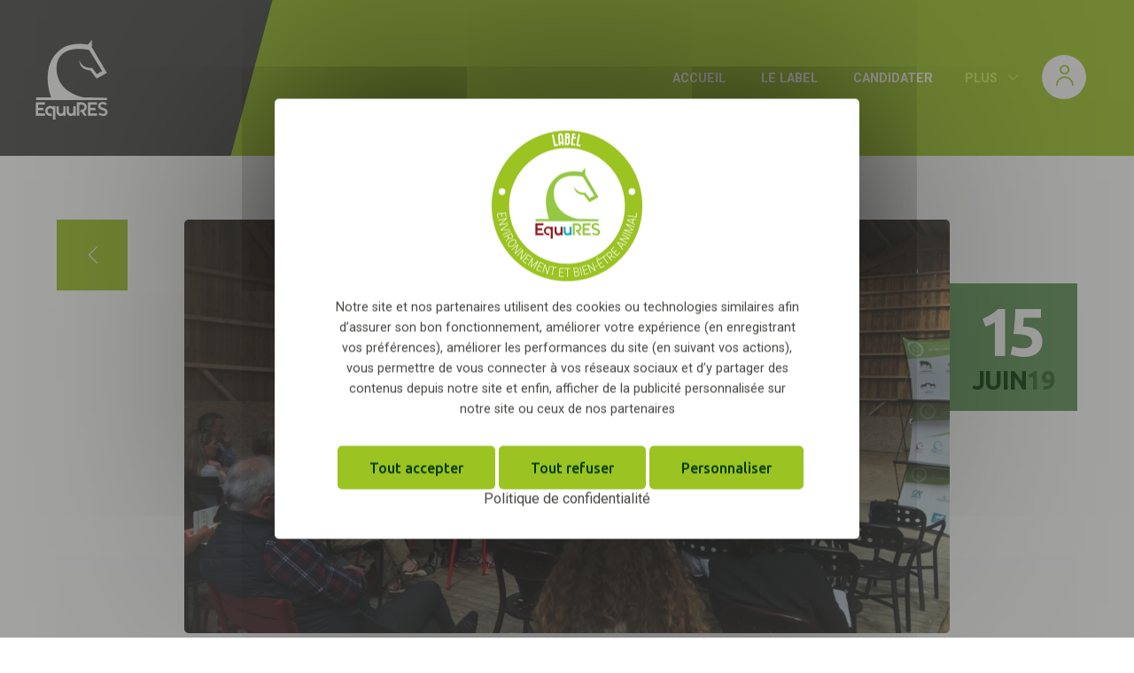

--- FILE ---
content_type: text/html; charset=UTF-8
request_url: https://www.label-equures.com/actualites/equures-tour-centre-val-de-loire
body_size: 6389
content:
<!DOCTYPE html>
<html lang="fr">
<head>
    <meta charset="UTF-8">
    <meta name="viewport" content="width=device-width, initial-scale=1.0">
    
    <title>Des professionnels intéressés lors de la présentation du label EquuRES dans le Centre Val de Loire! - Label Equures</title>
                <meta name="description" content="Jeudi 13 juin s&rsquo;est d&eacute;roul&eacute; la premi&egrave;re &eacute;tape de l&rsquo;EquuRES Tour au  Man&egrave;ge de la Chapini&egrave;re,&nbsp;&agrave; Ch&acirc;teauvieux, dans la r&eacute;gion Centre Val de  Loire.L&rsquo;EquuRES To..." />
<meta name="robots" content="index, follow" />
<meta property="og:site_name" content="Label EquuRES" />
<meta property="og:description" content="Jeudi 13 juin s&rsquo;est d&eacute;roul&eacute; la premi&egrave;re &eacute;tape de l&rsquo;EquuRES Tour au  Man&egrave;ge de la Chapini&egrave;re,&nbsp;&agrave; Ch&acirc;teauvieux, dans la r&eacute;gion Centre Val de  Loire.L&rsquo;EquuRES To..." />
<meta property="og:title" content="Des professionnels int&eacute;ress&eacute;s lors de la pr&eacute;sentation du label EquuRES dans le Centre Val de Loire!" />
<meta property="og:updated_time" content="2025-03-18T10:03:55+00:00" />
<meta property="og:url" content="https://www.label-equures.com/actualites/equures-tour-centre-val-de-loire" />
<meta property="og:image" content="https://www.label-equures.com/uploads/img_0086-400x472.jpg" />
<meta property="og:image:secure_url" content="https://www.label-equures.com/uploads/img_0086-400x472.jpg" />
<meta property="twitter:title" content="Des professionnels int&eacute;ress&eacute;s lors de la pr&eacute;sentation du label EquuRES dans le Centre Val de Loire!" />
<meta property="twitter:description" content="Jeudi 13 juin s&rsquo;est d&eacute;roul&eacute; la premi&egrave;re &eacute;tape de l&rsquo;EquuRES Tour au  Man&egrave;ge de la Chapini&egrave;re,&nbsp;&agrave; Ch&acirc;teauvieux, dans la r&eacute;gion Centre Val de  Loire.L&rsquo;EquuRES To..." />
<meta property="twitter:card" content="summary_large_image" />
<meta http-equiv="Content-Type" content="text/html; charset=utf-8" />
<meta charset="UTF-8" />

    
    <meta name="google-site-verification" content="Gk8_JxU5orIJzBT5n_QJ1S3u9JBNb9feThl6hHPuW7c" />
    <meta property="og:image" content="https://www.label-equures.com/assets/label-equures-social-thumbnail.jpg"/>
    <meta property="twitter:card" content="summary_large_image"/>
    <meta property="twitter:image" content="https://www.label-equures.com/assets/label-equures-social-thumbnail.jpg"/>
    
    <link
            href="https://fonts.googleapis.com/css?family=Ubuntu:400,500,700|Roboto:300,400,500,700,800|Open+Sans:300,700,800&display=swap"
            rel="stylesheet"
    >
    <link rel="stylesheet" href="/assets/icons/icons.css?v=1.7">
            <link rel="stylesheet" href="/build/941.36e35ea2.css"><link rel="stylesheet" href="/build/174.1c4c127e.css"><link rel="stylesheet" href="/build/front.c38b5fc3.css">
    
            <script src="/assets/tarteaucitron/tarteaucitron.js?v=1.22"></script>
<script>
    window.dataLayer = window.dataLayer || [];
    window.dataLayer.push({
        'gtm.start': new Date().getTime(),
        event: 'gtm.js'
    });

    (function() {
        var script = document.createElement('script');
        script.async = true;
        script.src = 'https://www.googletagmanager.com/gtm.js?id=GTM-TVHSDRVW';

        var firstScript = document.getElementsByTagName('script')[0];
        firstScript.parentNode.insertBefore(script, firstScript);
    })();
</script>

<script>
    window.cookiesParams = {
        privacyUrl: '/mentions-legales',
        imgUrl: 'https://www.label-equures.com/assets/logo-equures-macaron.png',
        disclaimerContent: 'Notre site et nos partenaires utilisent des cookies ou technologies similaires afin d’assurer son bon fonctionnement, améliorer votre expérience (en enregistrant vos préférences), améliorer les performances du site (en suivant vos actions), vous permettre de vous connecter à vos réseaux sociaux et d’y partager des contenus depuis notre site et enfin, afficher de la publicité personnalisée sur notre site ou ceux de nos partenaires',
        services: {
            googleAnalytics: true,
            hotjar: true,
            pixel: true
        }
    }
</script>
        <script src="/build/runtime.b7bfca30.js" defer></script><script src="/build/118.5b95b6b6.js" defer></script><script src="/build/140.9120eb66.js" defer></script><script src="/build/657.26e67922.js" defer></script><script src="/build/740.5c65a395.js" defer></script><script src="/build/941.90402d38.js" defer></script><script src="/build/656.8351f0ed.js" defer></script><script src="/build/174.e118266f.js" defer></script><script src="/build/619.7fb7cdd9.js" defer></script><script src="/build/front.5563a11d.js" defer></script>
    </head>
<body class="single">
<header>
        <a href="/" class="main-logo">
        <img src="/assets/logo-equures.svg" alt="">
    </a>
    <div class="nav-wrapper">
                <nav class="main-nav">
            <ul>
                <li class="">
                    <a href="/">Accueil</a>
                </li>
                <li
                        class=" main-nav__item--has-dropdown js-nav-item-has-dropdown"
                >
                    <a href="#" class="js-nav-ancestor">Le label</a>
                    <ul class="main-nav__dropdown">
                        <li class="priority-nav__stay-visible ">
                            <a href="/le-label-equures">Présentation du label</a>
                        </li>
                        <li
                                class="priority-nav__stay-visible smaller-on-med-and-down ">
                            <a href="/le-label-equures/label-equures-exploitations-equines">Les
                                exploitations
                                équines</a>
                        </li>
                        <li
                                class="priority-nav__stay-visible smaller-on-med-and-down ">
                            <a href="/le-label-equures/label-equures-hippodromes">Les
                                hippodromes</a>
                        </li>
                        <li
                                class="priority-nav__stay-visible smaller-on-med-and-down ">
                            <a href="/le-label-equures/label-equures-event">Les
                                évènements équestres</a>
                        </li>
                    </ul>
                </li>
                <li>
                    <a href="//espace.equures.com/inscription">Candidater</a>
                </li>
                <li class="">
                    <a href="/annuaire">Les labellisés</a>
                </li>
                                <li class="">
                    <a href="/bonnes-pratiques">Bonnes pratiques</a>
                </li>
                                <li class="current">
                    <a href="/actualites">Actualités</a>
                </li>
                <li class="">
                    <a href="/club-equures-en-devenir">Le club</a>
                </li>
                <li class="hide-on-med-and-down ">
                    <a href="/univers-equures">Univers EquuRES</a>
                </li>
                <li class="">
                    <a href="/contact">Contact</a>
                </li>
            </ul>
        </nav>
        <div class="button-profile">
            <a href="https://espace.equures.com/connexion"><i class="icon-profile"></i></a>
        </div>
    </div>
</header>
<main class="main-content">
        <div class="container position-relative" data-sticky-container>
        <div class="article-tools">
            <div class="button-back-wrapper">
                <a href="/actualites"><i class="icon-arrow-down-light"></i></a>
            </div>
            <div class="post-date-wrapper">
                
<div class="archive-post-date ">
    <div>
                                <span class="archive-post-day">15</span>
        <div class="archive-post-day-rest">
            <span class="archive-post-month">juin</span>
            <span class="archive-post-year">19</span>
        </div>
    </div>
</div>
            </div>
        </div>
        <article>
                                        <div class="post-banner">
                    <img src="/uploads/img_0086-1000x540.jpg" alt="Des professionnels intéressés lors de la présentation du label EquuRES dans le Centre Val de Loire!">
                </div>
                        <h1 class="page-title">Des professionnels intéressés lors de la présentation du label EquuRES dans le Centre Val de Loire!</h1>
            <div class="section-blocks__wrapper">
            <div class="block--text container">
    <div class="rich-text-content">
        
<h4>Jeudi 13 juin s’est déroulé la première étape de l’EquuRES Tour au  Manège de la Chapinière, à Châteauvieux, dans la région Centre Val de  Loire.</h4>

<h2>
L’EquuRES Tour qu’est-ce que c’est ?

</h2>

<p>L’idée est de prévoir plusieurs dates à travers la France pour présenter  le Label EquuRES à travers le réseau des Conseil des Chevaux régionaux  mais également à travers le réseau de notre partenaire <a rel="noreferrer noopener" target="_blank" href="https://www.facebook.com/Equicer/?__tn__=K-R&amp;eid=ARA2BRAsNjjzFjU2Iz41RPYLmcMthUfQQJoLLKkmZUn3ixiTVLvR0lqOb7SbSNeRMHXWLjJodOpuPWEG&amp;fref=mentions&amp;__xts__%5B0%5D=68.[base64]">Equicer France</a></p>

<h2>Un première édition en région Centre Val de Loire</h2>

<p>Cette première édition 2019 était&nbsp; organisée par le&nbsp;<a target="_blank" rel="noreferrer noopener" href="https://www.facebook.com/CerfranceVDL/?__tn__=K-R&amp;eid=ARDFCcgVteBGfTqZM3yOpUe2WhwmxOn3qpREvjZzWn6q5wCetII4TV724iEjIFfEH2-zWpEVbgag5XL4&amp;fref=mentions&amp;__xts__%5B0%5D=68.[base64]">CERFRANCE Val de Loire</a> et le Conseil équin de la région centre val de Loire.</p>

<p>Au programme de cette soirée:<br> ➡Présentation du Label EquuRES<br> ➡ « Comment booster son chiffre d’affaires » par <a rel="noreferrer noopener" target="_blank" href="https://www.facebook.com/HorseDevelopment/?__tn__=K-R&amp;eid=ARBd1gDKESEe8Zz2Sd8ouqdA4XWUIWPU1lbD7J9igCMuIDQ3W4nsLYwyripYx7W3Ztv-yG0Magm8wGzs&amp;fref=mentions&amp;__xts__%5B0%5D=68.[base64]">Horse Development</a><br> ➡ « Un soutien pour la filière par des aides régionales » par <a rel="noreferrer noopener" target="_blank" href="https://www.facebook.com/Conseilequincvl?__tn__=K-R&amp;eid=ARAmUgvzSxCmIiOwgcX5n4V84hDLGjj9i4kFllZ5J5lIdmr9V8aTwbsNhK5fcX4tAW2pdk3OhNbFtmRo&amp;fref=mentions&amp;__xts__%5B0%5D=68.[base64]">Sylvie Navarro</a> du Conseil équin de la région centre val de Loire<br> ➡ Moment d’échange convivial autour d’un cocktail dînatoire avec dégustation de vins du domaine.</p>

<p>Les professionnels présents ont été sensibles au label EquuRES, et un échange intéressant a suivi la présentation.</p>

    </div>
</div>

    </div>

            <footer class="article-footer">
                <div class="archive-post-categories">
    <div class="archive-post-categories__list archive-post-categories__list--categories">
                    <a
                    href="/actualites/categorie/actualites"
                    class="post-tag"
            >Actualités</a>
            </div>
</div>

            </footer>
        </article>
    </div>
    


<div class="bg-gray footer-candidacy ">
        <a href="//espace.equures.com/inscription" class="button-candidacy">
        <span>Candidater au label</span>
        <i class="icon-reward"></i>
    </a>
</div>
<div class="bg-dark-gray footer-nav">

            <div class="newsletter-module">
    <h3 class="newsletter-module__title"><i class="icon-newsletter"></i>Inscription à notre Newsletter !</h3>
    <form action="#" class="js-newsletter-form">
        <p class="newsletter__message js-newsletter-message"></p>
        <div class="newsletter__inner">
            <input type="text" name="name" value="" placeholder="Prénom et Nom">
            <input type="email" name="email" value="" placeholder="Email">
            <input type="hidden" name="action" value="newsletter_register">
            <button type="submit" class="button">Inscription</button>
        </div>
    </form>
</div>
    
    <div class="container">
        <ul>
            <li>
                <div>
                    © 2019 - <a href="/">Label EquuRES</a>
                </div>
                <div class="footer-nav__bookmarks">
                    <span>Suivez-nous : </span>
                    <a rel="nofollow" href="https://fr-fr.facebook.com/equures/" target="_blank"><i class="icon-facebook"></i></a>
                    <a rel="nofollow" href="https://www.youtube.com/channel/UCywlBTKyJueeShxL5JHc3Nw" target="_blank"><i class="icon-youtube"></i></a>
                    <a rel="nofollow" href="https://www.instagram.com/labelequures/" target="_blank"><i class="icon-instagram"></i></a>
                    <a rel="nofollow" href="https://www.linkedin.com/company/77575073/" target="_blank"><i class="icon-linkedin"></i></a>
                </div>
            </li>
            <li>
                <div class="footer-nav__sub-menu">
                    <a href="/mentions-legales">Mentions légales</a>
                    <a href="/presse">Presse</a>
                    <a href="/partenaires">Partenaires</a>
                    <a href="/contact">Contact</a>
                </div>
            </li>
        </ul>
    </div>
</div>
    <div class="bg-gray footer-partners">
    <h3 class="footer-title">Avec le soutien de : </h3>
    <div class="footer-partners-wrapper">
                    <div class="partner">
                <div class="inner-partner">
                    <a href="https://www.chevaux-normandie.com" target="_blank" rel="nofollow">                        <img src="/uploads/ccn-300x201.png" alt="Conseil des chevaux de Normandie">
                    </a>                </div>
            </div>
                    <div class="partner">
                <div class="inner-partner">
                    <a href="https://www.normandie.fr" target="_blank" rel="nofollow">                        <img src="/uploads/logo-region-normandie-rvb-2-300x252.png" alt="Région Normandie">
                    </a>                </div>
            </div>
                    <div class="partner">
                <div class="inner-partner">
                    <a href="https://www.calvados.fr/accueil.html" target="_blank" rel="nofollow">                        <img src="/uploads/logo-calvados-vertical-transparent-300x0.png" alt="Calvados le département">
                    </a>                </div>
            </div>
                    <div class="partner">
                <div class="inner-partner">
                    <a href="https://www.fondseperon.com" target="_blank" rel="nofollow">                        <img src="/uploads/fonds-300x191.png" alt="Fonds Épernon">
                    </a>                </div>
            </div>
                    <div class="partner">
                <div class="inner-partner">
                    <a href="https://www.ademe.fr" target="_blank" rel="nofollow">                        <img src="/uploads/ademe_normandie_logo_v-le-bon-300x441.jpg" alt="ADEME">
                    </a>                </div>
            </div>
                    <div class="partner">
                <div class="inner-partner">
                    <a href="https://www.google.com/url?sa=t&amp;rct=j&amp;q=&amp;esrc=s&amp;source=web&amp;cd=&amp;cad=rja&amp;uact=8&amp;ved=2ahUKEwiV2-Pr69b-AhXHVqQEHYSuBgYQFnoECAoQAQ&amp;url=httpswww.europe-en-france.gouv.frfr&amp;usg=AOvVaw1HxbMWAsdjM2gdF_AuEHfk" target="_blank" rel="nofollow">                        <img src="/uploads/logo_europesengage_sans_mention1-300x167.jpg" alt="L&#039;europe s&#039;engage">
                    </a>                </div>
            </div>
                    <div class="partner">
                <div class="inner-partner">
                    <a href="https://www.ifce.fr" target="_blank" rel="nofollow">                        <img src="/uploads/logo-ifce-horizontal_simple_quadri-300x154.png" alt="IFCE">
                    </a>                </div>
            </div>
                    <div class="partner">
                <div class="inner-partner">
                    <a href="https://www.fnch.fr/" target="_blank" rel="nofollow">                        <img src="/uploads/fnch_logo_cmjn-300x157.png" alt="FNCH">
                    </a>                </div>
            </div>
                    <div class="partner">
                <div class="inner-partner">
                                            <img src="/uploads/logo_societe_hippique_francaise-e1650549915961-300x107.png" alt="Société Hippique Française">
                                    </div>
            </div>
                    <div class="partner">
                <div class="inner-partner">
                    <a href="https://pole-hippolia.org" target="_blank" rel="nofollow">                        <img src="/uploads/photo-du-logo-1-330x245-1-300x223.png" alt="Pôle Hippolia">
                    </a>                </div>
            </div>
                    <div class="partner">
                <div class="inner-partner">
                    <a href="https://fnc-cheval.fr" target="_blank" rel="nofollow">                        <img src="/uploads/fnc_logo-e1620308884444-300x339.png" alt="FNC">
                    </a>                </div>
            </div>
                    <div class="partner">
                <div class="inner-partner">
                    <a href="https://www.ca-normandie.fr" target="_blank" rel="nofollow">                        <img src="/uploads/logo-classique-300x0.png" alt="Crédit Agricole Normandie">
                    </a>                </div>
            </div>
                    <div class="partner">
                <div class="inner-partner">
                    <a href="https://www.letrot.com" target="_blank" rel="nofollow">                        <img src="/uploads/logo-46db180f-66549391b55c8161573762.svg" alt="Le Trot">
                    </a>                </div>
            </div>
                    <div class="partner">
                <div class="inner-partner">
                    <a href="http://www.france-galop.com/fr" target="_blank" rel="nofollow">                        <img src="/uploads/france-galop-logotype-vert-cmjn-665493ba5719c395964424.jpg" alt="France Galop">
                    </a>                </div>
            </div>
                    <div class="partner">
                <div class="inner-partner">
                    <a href="https://www.eco-ecurie.fr" target="_blank" rel="nofollow">                        <img src="/uploads/eco-curie-logo-6811eee1aa8b4022041569.jpeg" alt="ÉCO-ÉCURIE">
                    </a>                </div>
            </div>
            </div>
</div>
</main>

<footer>
</footer>

<ul class="flash-messages notifications">
    
                                                </ul>

<div class="page-loader"></div>

    <script src="/assets/tarteaucitron/tarteaucitron.js?v=1.22"></script>


    
    <script src="https://www.google.com/recaptcha/api.js?render=6LcclKIUAAAAACyrUggStU-ZdP0BxJDbayi7P5U6"></script>

    <script>
        window.recaptcha = {
            apiKey: '6LcclKIUAAAAACyrUggStU-ZdP0BxJDbayi7P5U6'
        }
        window.apiUrls = {
            newsletter: 'https://www.label-equures.com/api/subscribe-newsletter',
            registerLeadDownload: 'https://www.label-equures.com/api/register-lead-download',
            contact:'https://www.label-equures.com/api/send-email'
        }
        window.markers = {
            small: '/assets/map-marker-contact.png'
        }
    </script>

    <div class="promoted-modal promoted-modal--lead-download" data-lead-download-modal>
    <div class="promoted-modal__body">
        <button class="promoted-modal__close-button js-newsletter-close-button"><i class="icon-close"></i></button>
        <div class="promoted-modal__content">
            <div class="promoted-modal__icon">
                <i class="icon-upload"></i>
            </div>
            <div class="promoted-modal__title">
                <span>Télécharger</span> <em>votre fichier</em>
            </div>
            <form action="#" class="promoted-modal__form js-lead-download-form" data-modal-form>
                <p class="newsletter__message" data-modal-form-message></p>
                <div class="row">
                    <div class="col m12 l6 s12">
                        <div class="form-control">
                            <input type="text" name="firstName" value="" placeholder="Votre prénom*" required>
                        </div>
                    </div>
                    <div class="col m12 l6 s12">
                        <div class="form-control">
                            <input type="text" name="lastName" value="" placeholder="Votre nom*" required>
                        </div>
                    </div>
                    <div class="col m12 l6 s12">
                        <div class="form-control">
                            <input type="email" name="email" value="" placeholder="Votre adresse email*" required>
                        </div>
                    </div>
                    <div class="col m12 l6 s12">
                        <div class="form-control">
                            <input type="text" name="phone" value="" placeholder="Votre numéro de téléphone (facultatif)">
                        </div>
                    </div>
                    <div class="col m12 l12 s12">
                        <div class="form-control">
                            <select name="nbEmployees" id="" class="input-select-styler">
                                <option value="">Sélectionnez nombre de salariés...</option>
                                <option value="0">Aucun salarié</option>
                                <option value="15">Entre 1 et 15 salarié(s)</option>
                                <option value="16">16 salariés ou plus</option>
                            </select>
                        </div>
                    </div>
                    <div class="col m12">
                        <label for="consent" class="input-checkbox">
                            <input type="checkbox" name="consent" value="true" id="consent">
                            <span class="input-checkbox__icon"><i class="icon-checkbox-checked"></i></span>
                            <span class="input-checkbox__label">En envoyant le formulaire, vous acceptez que les informations saisies soient exploitées dans le cadre de la relation commerciale qui peut en découler<span class="required">*</span></span>
                        </label>
                    </div>
                    <div class="col m12 s12">
                        <button type="submit" class="button">Télécharger</button>
                    </div>
                </div>
            </form>
        </div>
        <img src="/assets/label-equures-newsletter-image.jpg" alt=""
             class="promoted-modal__image">
    </div>
</div>

<div class="cookies-notification js-cookies-notification">
    <div class="cookies-notification-inner">
        <div class="cookies-notification-content">
            Afin de respecter votre vie privée, nous collectons les données de façon anonyme.<br/>Pour en savoir plus,
            consultez notre <a href='https://www.label-equures.com/mentions-legales'>Politique de
                confidentialité</a>.
        </div>
        <div class="cookies-notification-approved">
            <a href="#" class="button js-approved-button">
                <span class="button-label">Ok</span>
                <span class="button-wait">
                    <span></span>
                    <span></span>
                    <span></span>
                </span>
            </a>
        </div>
    </div>
</div>
</body>
</html>


--- FILE ---
content_type: text/html; charset=utf-8
request_url: https://www.google.com/recaptcha/api2/anchor?ar=1&k=6LcclKIUAAAAACyrUggStU-ZdP0BxJDbayi7P5U6&co=aHR0cHM6Ly93d3cubGFiZWwtZXF1dXJlcy5jb206NDQz&hl=en&v=7gg7H51Q-naNfhmCP3_R47ho&size=invisible&anchor-ms=20000&execute-ms=15000&cb=vbmcta30vr04
body_size: 48276
content:
<!DOCTYPE HTML><html dir="ltr" lang="en"><head><meta http-equiv="Content-Type" content="text/html; charset=UTF-8">
<meta http-equiv="X-UA-Compatible" content="IE=edge">
<title>reCAPTCHA</title>
<style type="text/css">
/* cyrillic-ext */
@font-face {
  font-family: 'Roboto';
  font-style: normal;
  font-weight: 400;
  font-stretch: 100%;
  src: url(//fonts.gstatic.com/s/roboto/v48/KFO7CnqEu92Fr1ME7kSn66aGLdTylUAMa3GUBHMdazTgWw.woff2) format('woff2');
  unicode-range: U+0460-052F, U+1C80-1C8A, U+20B4, U+2DE0-2DFF, U+A640-A69F, U+FE2E-FE2F;
}
/* cyrillic */
@font-face {
  font-family: 'Roboto';
  font-style: normal;
  font-weight: 400;
  font-stretch: 100%;
  src: url(//fonts.gstatic.com/s/roboto/v48/KFO7CnqEu92Fr1ME7kSn66aGLdTylUAMa3iUBHMdazTgWw.woff2) format('woff2');
  unicode-range: U+0301, U+0400-045F, U+0490-0491, U+04B0-04B1, U+2116;
}
/* greek-ext */
@font-face {
  font-family: 'Roboto';
  font-style: normal;
  font-weight: 400;
  font-stretch: 100%;
  src: url(//fonts.gstatic.com/s/roboto/v48/KFO7CnqEu92Fr1ME7kSn66aGLdTylUAMa3CUBHMdazTgWw.woff2) format('woff2');
  unicode-range: U+1F00-1FFF;
}
/* greek */
@font-face {
  font-family: 'Roboto';
  font-style: normal;
  font-weight: 400;
  font-stretch: 100%;
  src: url(//fonts.gstatic.com/s/roboto/v48/KFO7CnqEu92Fr1ME7kSn66aGLdTylUAMa3-UBHMdazTgWw.woff2) format('woff2');
  unicode-range: U+0370-0377, U+037A-037F, U+0384-038A, U+038C, U+038E-03A1, U+03A3-03FF;
}
/* math */
@font-face {
  font-family: 'Roboto';
  font-style: normal;
  font-weight: 400;
  font-stretch: 100%;
  src: url(//fonts.gstatic.com/s/roboto/v48/KFO7CnqEu92Fr1ME7kSn66aGLdTylUAMawCUBHMdazTgWw.woff2) format('woff2');
  unicode-range: U+0302-0303, U+0305, U+0307-0308, U+0310, U+0312, U+0315, U+031A, U+0326-0327, U+032C, U+032F-0330, U+0332-0333, U+0338, U+033A, U+0346, U+034D, U+0391-03A1, U+03A3-03A9, U+03B1-03C9, U+03D1, U+03D5-03D6, U+03F0-03F1, U+03F4-03F5, U+2016-2017, U+2034-2038, U+203C, U+2040, U+2043, U+2047, U+2050, U+2057, U+205F, U+2070-2071, U+2074-208E, U+2090-209C, U+20D0-20DC, U+20E1, U+20E5-20EF, U+2100-2112, U+2114-2115, U+2117-2121, U+2123-214F, U+2190, U+2192, U+2194-21AE, U+21B0-21E5, U+21F1-21F2, U+21F4-2211, U+2213-2214, U+2216-22FF, U+2308-230B, U+2310, U+2319, U+231C-2321, U+2336-237A, U+237C, U+2395, U+239B-23B7, U+23D0, U+23DC-23E1, U+2474-2475, U+25AF, U+25B3, U+25B7, U+25BD, U+25C1, U+25CA, U+25CC, U+25FB, U+266D-266F, U+27C0-27FF, U+2900-2AFF, U+2B0E-2B11, U+2B30-2B4C, U+2BFE, U+3030, U+FF5B, U+FF5D, U+1D400-1D7FF, U+1EE00-1EEFF;
}
/* symbols */
@font-face {
  font-family: 'Roboto';
  font-style: normal;
  font-weight: 400;
  font-stretch: 100%;
  src: url(//fonts.gstatic.com/s/roboto/v48/KFO7CnqEu92Fr1ME7kSn66aGLdTylUAMaxKUBHMdazTgWw.woff2) format('woff2');
  unicode-range: U+0001-000C, U+000E-001F, U+007F-009F, U+20DD-20E0, U+20E2-20E4, U+2150-218F, U+2190, U+2192, U+2194-2199, U+21AF, U+21E6-21F0, U+21F3, U+2218-2219, U+2299, U+22C4-22C6, U+2300-243F, U+2440-244A, U+2460-24FF, U+25A0-27BF, U+2800-28FF, U+2921-2922, U+2981, U+29BF, U+29EB, U+2B00-2BFF, U+4DC0-4DFF, U+FFF9-FFFB, U+10140-1018E, U+10190-1019C, U+101A0, U+101D0-101FD, U+102E0-102FB, U+10E60-10E7E, U+1D2C0-1D2D3, U+1D2E0-1D37F, U+1F000-1F0FF, U+1F100-1F1AD, U+1F1E6-1F1FF, U+1F30D-1F30F, U+1F315, U+1F31C, U+1F31E, U+1F320-1F32C, U+1F336, U+1F378, U+1F37D, U+1F382, U+1F393-1F39F, U+1F3A7-1F3A8, U+1F3AC-1F3AF, U+1F3C2, U+1F3C4-1F3C6, U+1F3CA-1F3CE, U+1F3D4-1F3E0, U+1F3ED, U+1F3F1-1F3F3, U+1F3F5-1F3F7, U+1F408, U+1F415, U+1F41F, U+1F426, U+1F43F, U+1F441-1F442, U+1F444, U+1F446-1F449, U+1F44C-1F44E, U+1F453, U+1F46A, U+1F47D, U+1F4A3, U+1F4B0, U+1F4B3, U+1F4B9, U+1F4BB, U+1F4BF, U+1F4C8-1F4CB, U+1F4D6, U+1F4DA, U+1F4DF, U+1F4E3-1F4E6, U+1F4EA-1F4ED, U+1F4F7, U+1F4F9-1F4FB, U+1F4FD-1F4FE, U+1F503, U+1F507-1F50B, U+1F50D, U+1F512-1F513, U+1F53E-1F54A, U+1F54F-1F5FA, U+1F610, U+1F650-1F67F, U+1F687, U+1F68D, U+1F691, U+1F694, U+1F698, U+1F6AD, U+1F6B2, U+1F6B9-1F6BA, U+1F6BC, U+1F6C6-1F6CF, U+1F6D3-1F6D7, U+1F6E0-1F6EA, U+1F6F0-1F6F3, U+1F6F7-1F6FC, U+1F700-1F7FF, U+1F800-1F80B, U+1F810-1F847, U+1F850-1F859, U+1F860-1F887, U+1F890-1F8AD, U+1F8B0-1F8BB, U+1F8C0-1F8C1, U+1F900-1F90B, U+1F93B, U+1F946, U+1F984, U+1F996, U+1F9E9, U+1FA00-1FA6F, U+1FA70-1FA7C, U+1FA80-1FA89, U+1FA8F-1FAC6, U+1FACE-1FADC, U+1FADF-1FAE9, U+1FAF0-1FAF8, U+1FB00-1FBFF;
}
/* vietnamese */
@font-face {
  font-family: 'Roboto';
  font-style: normal;
  font-weight: 400;
  font-stretch: 100%;
  src: url(//fonts.gstatic.com/s/roboto/v48/KFO7CnqEu92Fr1ME7kSn66aGLdTylUAMa3OUBHMdazTgWw.woff2) format('woff2');
  unicode-range: U+0102-0103, U+0110-0111, U+0128-0129, U+0168-0169, U+01A0-01A1, U+01AF-01B0, U+0300-0301, U+0303-0304, U+0308-0309, U+0323, U+0329, U+1EA0-1EF9, U+20AB;
}
/* latin-ext */
@font-face {
  font-family: 'Roboto';
  font-style: normal;
  font-weight: 400;
  font-stretch: 100%;
  src: url(//fonts.gstatic.com/s/roboto/v48/KFO7CnqEu92Fr1ME7kSn66aGLdTylUAMa3KUBHMdazTgWw.woff2) format('woff2');
  unicode-range: U+0100-02BA, U+02BD-02C5, U+02C7-02CC, U+02CE-02D7, U+02DD-02FF, U+0304, U+0308, U+0329, U+1D00-1DBF, U+1E00-1E9F, U+1EF2-1EFF, U+2020, U+20A0-20AB, U+20AD-20C0, U+2113, U+2C60-2C7F, U+A720-A7FF;
}
/* latin */
@font-face {
  font-family: 'Roboto';
  font-style: normal;
  font-weight: 400;
  font-stretch: 100%;
  src: url(//fonts.gstatic.com/s/roboto/v48/KFO7CnqEu92Fr1ME7kSn66aGLdTylUAMa3yUBHMdazQ.woff2) format('woff2');
  unicode-range: U+0000-00FF, U+0131, U+0152-0153, U+02BB-02BC, U+02C6, U+02DA, U+02DC, U+0304, U+0308, U+0329, U+2000-206F, U+20AC, U+2122, U+2191, U+2193, U+2212, U+2215, U+FEFF, U+FFFD;
}
/* cyrillic-ext */
@font-face {
  font-family: 'Roboto';
  font-style: normal;
  font-weight: 500;
  font-stretch: 100%;
  src: url(//fonts.gstatic.com/s/roboto/v48/KFO7CnqEu92Fr1ME7kSn66aGLdTylUAMa3GUBHMdazTgWw.woff2) format('woff2');
  unicode-range: U+0460-052F, U+1C80-1C8A, U+20B4, U+2DE0-2DFF, U+A640-A69F, U+FE2E-FE2F;
}
/* cyrillic */
@font-face {
  font-family: 'Roboto';
  font-style: normal;
  font-weight: 500;
  font-stretch: 100%;
  src: url(//fonts.gstatic.com/s/roboto/v48/KFO7CnqEu92Fr1ME7kSn66aGLdTylUAMa3iUBHMdazTgWw.woff2) format('woff2');
  unicode-range: U+0301, U+0400-045F, U+0490-0491, U+04B0-04B1, U+2116;
}
/* greek-ext */
@font-face {
  font-family: 'Roboto';
  font-style: normal;
  font-weight: 500;
  font-stretch: 100%;
  src: url(//fonts.gstatic.com/s/roboto/v48/KFO7CnqEu92Fr1ME7kSn66aGLdTylUAMa3CUBHMdazTgWw.woff2) format('woff2');
  unicode-range: U+1F00-1FFF;
}
/* greek */
@font-face {
  font-family: 'Roboto';
  font-style: normal;
  font-weight: 500;
  font-stretch: 100%;
  src: url(//fonts.gstatic.com/s/roboto/v48/KFO7CnqEu92Fr1ME7kSn66aGLdTylUAMa3-UBHMdazTgWw.woff2) format('woff2');
  unicode-range: U+0370-0377, U+037A-037F, U+0384-038A, U+038C, U+038E-03A1, U+03A3-03FF;
}
/* math */
@font-face {
  font-family: 'Roboto';
  font-style: normal;
  font-weight: 500;
  font-stretch: 100%;
  src: url(//fonts.gstatic.com/s/roboto/v48/KFO7CnqEu92Fr1ME7kSn66aGLdTylUAMawCUBHMdazTgWw.woff2) format('woff2');
  unicode-range: U+0302-0303, U+0305, U+0307-0308, U+0310, U+0312, U+0315, U+031A, U+0326-0327, U+032C, U+032F-0330, U+0332-0333, U+0338, U+033A, U+0346, U+034D, U+0391-03A1, U+03A3-03A9, U+03B1-03C9, U+03D1, U+03D5-03D6, U+03F0-03F1, U+03F4-03F5, U+2016-2017, U+2034-2038, U+203C, U+2040, U+2043, U+2047, U+2050, U+2057, U+205F, U+2070-2071, U+2074-208E, U+2090-209C, U+20D0-20DC, U+20E1, U+20E5-20EF, U+2100-2112, U+2114-2115, U+2117-2121, U+2123-214F, U+2190, U+2192, U+2194-21AE, U+21B0-21E5, U+21F1-21F2, U+21F4-2211, U+2213-2214, U+2216-22FF, U+2308-230B, U+2310, U+2319, U+231C-2321, U+2336-237A, U+237C, U+2395, U+239B-23B7, U+23D0, U+23DC-23E1, U+2474-2475, U+25AF, U+25B3, U+25B7, U+25BD, U+25C1, U+25CA, U+25CC, U+25FB, U+266D-266F, U+27C0-27FF, U+2900-2AFF, U+2B0E-2B11, U+2B30-2B4C, U+2BFE, U+3030, U+FF5B, U+FF5D, U+1D400-1D7FF, U+1EE00-1EEFF;
}
/* symbols */
@font-face {
  font-family: 'Roboto';
  font-style: normal;
  font-weight: 500;
  font-stretch: 100%;
  src: url(//fonts.gstatic.com/s/roboto/v48/KFO7CnqEu92Fr1ME7kSn66aGLdTylUAMaxKUBHMdazTgWw.woff2) format('woff2');
  unicode-range: U+0001-000C, U+000E-001F, U+007F-009F, U+20DD-20E0, U+20E2-20E4, U+2150-218F, U+2190, U+2192, U+2194-2199, U+21AF, U+21E6-21F0, U+21F3, U+2218-2219, U+2299, U+22C4-22C6, U+2300-243F, U+2440-244A, U+2460-24FF, U+25A0-27BF, U+2800-28FF, U+2921-2922, U+2981, U+29BF, U+29EB, U+2B00-2BFF, U+4DC0-4DFF, U+FFF9-FFFB, U+10140-1018E, U+10190-1019C, U+101A0, U+101D0-101FD, U+102E0-102FB, U+10E60-10E7E, U+1D2C0-1D2D3, U+1D2E0-1D37F, U+1F000-1F0FF, U+1F100-1F1AD, U+1F1E6-1F1FF, U+1F30D-1F30F, U+1F315, U+1F31C, U+1F31E, U+1F320-1F32C, U+1F336, U+1F378, U+1F37D, U+1F382, U+1F393-1F39F, U+1F3A7-1F3A8, U+1F3AC-1F3AF, U+1F3C2, U+1F3C4-1F3C6, U+1F3CA-1F3CE, U+1F3D4-1F3E0, U+1F3ED, U+1F3F1-1F3F3, U+1F3F5-1F3F7, U+1F408, U+1F415, U+1F41F, U+1F426, U+1F43F, U+1F441-1F442, U+1F444, U+1F446-1F449, U+1F44C-1F44E, U+1F453, U+1F46A, U+1F47D, U+1F4A3, U+1F4B0, U+1F4B3, U+1F4B9, U+1F4BB, U+1F4BF, U+1F4C8-1F4CB, U+1F4D6, U+1F4DA, U+1F4DF, U+1F4E3-1F4E6, U+1F4EA-1F4ED, U+1F4F7, U+1F4F9-1F4FB, U+1F4FD-1F4FE, U+1F503, U+1F507-1F50B, U+1F50D, U+1F512-1F513, U+1F53E-1F54A, U+1F54F-1F5FA, U+1F610, U+1F650-1F67F, U+1F687, U+1F68D, U+1F691, U+1F694, U+1F698, U+1F6AD, U+1F6B2, U+1F6B9-1F6BA, U+1F6BC, U+1F6C6-1F6CF, U+1F6D3-1F6D7, U+1F6E0-1F6EA, U+1F6F0-1F6F3, U+1F6F7-1F6FC, U+1F700-1F7FF, U+1F800-1F80B, U+1F810-1F847, U+1F850-1F859, U+1F860-1F887, U+1F890-1F8AD, U+1F8B0-1F8BB, U+1F8C0-1F8C1, U+1F900-1F90B, U+1F93B, U+1F946, U+1F984, U+1F996, U+1F9E9, U+1FA00-1FA6F, U+1FA70-1FA7C, U+1FA80-1FA89, U+1FA8F-1FAC6, U+1FACE-1FADC, U+1FADF-1FAE9, U+1FAF0-1FAF8, U+1FB00-1FBFF;
}
/* vietnamese */
@font-face {
  font-family: 'Roboto';
  font-style: normal;
  font-weight: 500;
  font-stretch: 100%;
  src: url(//fonts.gstatic.com/s/roboto/v48/KFO7CnqEu92Fr1ME7kSn66aGLdTylUAMa3OUBHMdazTgWw.woff2) format('woff2');
  unicode-range: U+0102-0103, U+0110-0111, U+0128-0129, U+0168-0169, U+01A0-01A1, U+01AF-01B0, U+0300-0301, U+0303-0304, U+0308-0309, U+0323, U+0329, U+1EA0-1EF9, U+20AB;
}
/* latin-ext */
@font-face {
  font-family: 'Roboto';
  font-style: normal;
  font-weight: 500;
  font-stretch: 100%;
  src: url(//fonts.gstatic.com/s/roboto/v48/KFO7CnqEu92Fr1ME7kSn66aGLdTylUAMa3KUBHMdazTgWw.woff2) format('woff2');
  unicode-range: U+0100-02BA, U+02BD-02C5, U+02C7-02CC, U+02CE-02D7, U+02DD-02FF, U+0304, U+0308, U+0329, U+1D00-1DBF, U+1E00-1E9F, U+1EF2-1EFF, U+2020, U+20A0-20AB, U+20AD-20C0, U+2113, U+2C60-2C7F, U+A720-A7FF;
}
/* latin */
@font-face {
  font-family: 'Roboto';
  font-style: normal;
  font-weight: 500;
  font-stretch: 100%;
  src: url(//fonts.gstatic.com/s/roboto/v48/KFO7CnqEu92Fr1ME7kSn66aGLdTylUAMa3yUBHMdazQ.woff2) format('woff2');
  unicode-range: U+0000-00FF, U+0131, U+0152-0153, U+02BB-02BC, U+02C6, U+02DA, U+02DC, U+0304, U+0308, U+0329, U+2000-206F, U+20AC, U+2122, U+2191, U+2193, U+2212, U+2215, U+FEFF, U+FFFD;
}
/* cyrillic-ext */
@font-face {
  font-family: 'Roboto';
  font-style: normal;
  font-weight: 900;
  font-stretch: 100%;
  src: url(//fonts.gstatic.com/s/roboto/v48/KFO7CnqEu92Fr1ME7kSn66aGLdTylUAMa3GUBHMdazTgWw.woff2) format('woff2');
  unicode-range: U+0460-052F, U+1C80-1C8A, U+20B4, U+2DE0-2DFF, U+A640-A69F, U+FE2E-FE2F;
}
/* cyrillic */
@font-face {
  font-family: 'Roboto';
  font-style: normal;
  font-weight: 900;
  font-stretch: 100%;
  src: url(//fonts.gstatic.com/s/roboto/v48/KFO7CnqEu92Fr1ME7kSn66aGLdTylUAMa3iUBHMdazTgWw.woff2) format('woff2');
  unicode-range: U+0301, U+0400-045F, U+0490-0491, U+04B0-04B1, U+2116;
}
/* greek-ext */
@font-face {
  font-family: 'Roboto';
  font-style: normal;
  font-weight: 900;
  font-stretch: 100%;
  src: url(//fonts.gstatic.com/s/roboto/v48/KFO7CnqEu92Fr1ME7kSn66aGLdTylUAMa3CUBHMdazTgWw.woff2) format('woff2');
  unicode-range: U+1F00-1FFF;
}
/* greek */
@font-face {
  font-family: 'Roboto';
  font-style: normal;
  font-weight: 900;
  font-stretch: 100%;
  src: url(//fonts.gstatic.com/s/roboto/v48/KFO7CnqEu92Fr1ME7kSn66aGLdTylUAMa3-UBHMdazTgWw.woff2) format('woff2');
  unicode-range: U+0370-0377, U+037A-037F, U+0384-038A, U+038C, U+038E-03A1, U+03A3-03FF;
}
/* math */
@font-face {
  font-family: 'Roboto';
  font-style: normal;
  font-weight: 900;
  font-stretch: 100%;
  src: url(//fonts.gstatic.com/s/roboto/v48/KFO7CnqEu92Fr1ME7kSn66aGLdTylUAMawCUBHMdazTgWw.woff2) format('woff2');
  unicode-range: U+0302-0303, U+0305, U+0307-0308, U+0310, U+0312, U+0315, U+031A, U+0326-0327, U+032C, U+032F-0330, U+0332-0333, U+0338, U+033A, U+0346, U+034D, U+0391-03A1, U+03A3-03A9, U+03B1-03C9, U+03D1, U+03D5-03D6, U+03F0-03F1, U+03F4-03F5, U+2016-2017, U+2034-2038, U+203C, U+2040, U+2043, U+2047, U+2050, U+2057, U+205F, U+2070-2071, U+2074-208E, U+2090-209C, U+20D0-20DC, U+20E1, U+20E5-20EF, U+2100-2112, U+2114-2115, U+2117-2121, U+2123-214F, U+2190, U+2192, U+2194-21AE, U+21B0-21E5, U+21F1-21F2, U+21F4-2211, U+2213-2214, U+2216-22FF, U+2308-230B, U+2310, U+2319, U+231C-2321, U+2336-237A, U+237C, U+2395, U+239B-23B7, U+23D0, U+23DC-23E1, U+2474-2475, U+25AF, U+25B3, U+25B7, U+25BD, U+25C1, U+25CA, U+25CC, U+25FB, U+266D-266F, U+27C0-27FF, U+2900-2AFF, U+2B0E-2B11, U+2B30-2B4C, U+2BFE, U+3030, U+FF5B, U+FF5D, U+1D400-1D7FF, U+1EE00-1EEFF;
}
/* symbols */
@font-face {
  font-family: 'Roboto';
  font-style: normal;
  font-weight: 900;
  font-stretch: 100%;
  src: url(//fonts.gstatic.com/s/roboto/v48/KFO7CnqEu92Fr1ME7kSn66aGLdTylUAMaxKUBHMdazTgWw.woff2) format('woff2');
  unicode-range: U+0001-000C, U+000E-001F, U+007F-009F, U+20DD-20E0, U+20E2-20E4, U+2150-218F, U+2190, U+2192, U+2194-2199, U+21AF, U+21E6-21F0, U+21F3, U+2218-2219, U+2299, U+22C4-22C6, U+2300-243F, U+2440-244A, U+2460-24FF, U+25A0-27BF, U+2800-28FF, U+2921-2922, U+2981, U+29BF, U+29EB, U+2B00-2BFF, U+4DC0-4DFF, U+FFF9-FFFB, U+10140-1018E, U+10190-1019C, U+101A0, U+101D0-101FD, U+102E0-102FB, U+10E60-10E7E, U+1D2C0-1D2D3, U+1D2E0-1D37F, U+1F000-1F0FF, U+1F100-1F1AD, U+1F1E6-1F1FF, U+1F30D-1F30F, U+1F315, U+1F31C, U+1F31E, U+1F320-1F32C, U+1F336, U+1F378, U+1F37D, U+1F382, U+1F393-1F39F, U+1F3A7-1F3A8, U+1F3AC-1F3AF, U+1F3C2, U+1F3C4-1F3C6, U+1F3CA-1F3CE, U+1F3D4-1F3E0, U+1F3ED, U+1F3F1-1F3F3, U+1F3F5-1F3F7, U+1F408, U+1F415, U+1F41F, U+1F426, U+1F43F, U+1F441-1F442, U+1F444, U+1F446-1F449, U+1F44C-1F44E, U+1F453, U+1F46A, U+1F47D, U+1F4A3, U+1F4B0, U+1F4B3, U+1F4B9, U+1F4BB, U+1F4BF, U+1F4C8-1F4CB, U+1F4D6, U+1F4DA, U+1F4DF, U+1F4E3-1F4E6, U+1F4EA-1F4ED, U+1F4F7, U+1F4F9-1F4FB, U+1F4FD-1F4FE, U+1F503, U+1F507-1F50B, U+1F50D, U+1F512-1F513, U+1F53E-1F54A, U+1F54F-1F5FA, U+1F610, U+1F650-1F67F, U+1F687, U+1F68D, U+1F691, U+1F694, U+1F698, U+1F6AD, U+1F6B2, U+1F6B9-1F6BA, U+1F6BC, U+1F6C6-1F6CF, U+1F6D3-1F6D7, U+1F6E0-1F6EA, U+1F6F0-1F6F3, U+1F6F7-1F6FC, U+1F700-1F7FF, U+1F800-1F80B, U+1F810-1F847, U+1F850-1F859, U+1F860-1F887, U+1F890-1F8AD, U+1F8B0-1F8BB, U+1F8C0-1F8C1, U+1F900-1F90B, U+1F93B, U+1F946, U+1F984, U+1F996, U+1F9E9, U+1FA00-1FA6F, U+1FA70-1FA7C, U+1FA80-1FA89, U+1FA8F-1FAC6, U+1FACE-1FADC, U+1FADF-1FAE9, U+1FAF0-1FAF8, U+1FB00-1FBFF;
}
/* vietnamese */
@font-face {
  font-family: 'Roboto';
  font-style: normal;
  font-weight: 900;
  font-stretch: 100%;
  src: url(//fonts.gstatic.com/s/roboto/v48/KFO7CnqEu92Fr1ME7kSn66aGLdTylUAMa3OUBHMdazTgWw.woff2) format('woff2');
  unicode-range: U+0102-0103, U+0110-0111, U+0128-0129, U+0168-0169, U+01A0-01A1, U+01AF-01B0, U+0300-0301, U+0303-0304, U+0308-0309, U+0323, U+0329, U+1EA0-1EF9, U+20AB;
}
/* latin-ext */
@font-face {
  font-family: 'Roboto';
  font-style: normal;
  font-weight: 900;
  font-stretch: 100%;
  src: url(//fonts.gstatic.com/s/roboto/v48/KFO7CnqEu92Fr1ME7kSn66aGLdTylUAMa3KUBHMdazTgWw.woff2) format('woff2');
  unicode-range: U+0100-02BA, U+02BD-02C5, U+02C7-02CC, U+02CE-02D7, U+02DD-02FF, U+0304, U+0308, U+0329, U+1D00-1DBF, U+1E00-1E9F, U+1EF2-1EFF, U+2020, U+20A0-20AB, U+20AD-20C0, U+2113, U+2C60-2C7F, U+A720-A7FF;
}
/* latin */
@font-face {
  font-family: 'Roboto';
  font-style: normal;
  font-weight: 900;
  font-stretch: 100%;
  src: url(//fonts.gstatic.com/s/roboto/v48/KFO7CnqEu92Fr1ME7kSn66aGLdTylUAMa3yUBHMdazQ.woff2) format('woff2');
  unicode-range: U+0000-00FF, U+0131, U+0152-0153, U+02BB-02BC, U+02C6, U+02DA, U+02DC, U+0304, U+0308, U+0329, U+2000-206F, U+20AC, U+2122, U+2191, U+2193, U+2212, U+2215, U+FEFF, U+FFFD;
}

</style>
<link rel="stylesheet" type="text/css" href="https://www.gstatic.com/recaptcha/releases/7gg7H51Q-naNfhmCP3_R47ho/styles__ltr.css">
<script nonce="SefvABFdOsG-Ozy4XlmZSQ" type="text/javascript">window['__recaptcha_api'] = 'https://www.google.com/recaptcha/api2/';</script>
<script type="text/javascript" src="https://www.gstatic.com/recaptcha/releases/7gg7H51Q-naNfhmCP3_R47ho/recaptcha__en.js" nonce="SefvABFdOsG-Ozy4XlmZSQ">
      
    </script></head>
<body><div id="rc-anchor-alert" class="rc-anchor-alert"></div>
<input type="hidden" id="recaptcha-token" value="[base64]">
<script type="text/javascript" nonce="SefvABFdOsG-Ozy4XlmZSQ">
      recaptcha.anchor.Main.init("[\x22ainput\x22,[\x22bgdata\x22,\x22\x22,\[base64]/[base64]/UltIKytdPWE6KGE8MjA0OD9SW0grK109YT4+NnwxOTI6KChhJjY0NTEyKT09NTUyOTYmJnErMTxoLmxlbmd0aCYmKGguY2hhckNvZGVBdChxKzEpJjY0NTEyKT09NTYzMjA/[base64]/MjU1OlI/[base64]/[base64]/[base64]/[base64]/[base64]/[base64]/[base64]/[base64]/[base64]/[base64]\x22,\[base64]\x22,\x22wooAbMKdYcKzMTDDkkbDmsKvP8Oga8O6WcKQUnFsw4A2wosCw5hFcsO+w7fCqU3DqMOTw4PCn8Kcw4rCi8KMw5fCnMOgw7/[base64]/DgMKGw7nDjMKgwpfCowXCnBrCkkl/MHLDjyvClAXCmMOlIcKMfVIvIXHChMOYPnPDtsOuw4fDuMOlDQQfwqfDhQHDh8K8w75bw4oqBsKiEMKkYMK8BTfDkn/ClsOqNGBbw7d5wpxewoXDqmwpfkcJJ8Orw6FgZDHCjcKjWsKmF8Kew6pfw6PDgy3CmknCgzXDgMKFHcKsGXpqGCxKQcKlCMOwOcO9J2Q8w6XCtn/DhMOWQsKFwqrCgcOzwrpdWsK8wo3CnjbCtMKBwoTCsRV7wqROw6jCrsKbw7DCim3DsTU4wrvChsKQw4IMwrjDsS0ewobCr2xJBsOVLMOnw4JUw6lmw6nCiMOKECB2w6xfw5fCmX7DkHbDgVHDk14uw5lyVsK2QW/DszACdVogWcKEwpTCsg5lw6HDsMO7w5zDgnFHNWAew7zDokzDpUUvPBRfTsKmwoYEesOiw57DhAsuDMOQwrvClMKic8OfJ8OZwphKUMO8HRg8YsOyw7XCoMKbwrFrw6c7X37CtCbDv8KAw4vDl8OhIy5RYWojE1XDjXTCti/DnAJKwpTChl/CqDbCkMKiw50CwpY/IX9NMsOAw63DhxkkwpPCrAt6wqrCs2otw4UGw7phw6kOwoPCnsOfLsOuwoNEaU5Lw5PDjE3CscKvQH97wpXCtCkpA8KPGw0gFC9HLsOZwo/[base64]/DoSrClMKVW2F4wpTCgCzCvV7CtDBUPMKUSMOWDV7Dt8KLwpbDusKqdxzCgWUPFcOVG8Oywopiw7zCocOMLMKzw5bCgzPCsg3CrnEBasKwSyMjw7/ChQxyX8OmwrbCsUbDrSw3wq1qwq03I1HCpnTDp1HDrirDr0LDgQ/CusOuwoIow5JAw5bCs3Nawq1SwrvCqnHChsKNw47DlsORYMOswq1ZIgF+wpHCkcOGw5EQw5LCrMKfEirDvgDDl3LCmMO1S8O5w5Zlw45gwqB9w6UVw5sbw7DDvMO1WMOSwqjDr8KFYcK1T8KPH8K0K8OSw6bCslhPw4ghwpsNwq/DqVbDjWvCoQTDvnnDljjCjB8HfhITwrnCu0nDtcKjIxswDF7DisKITB/Dmw3DgE/CtcKww7LDmMK6AkDDujcKwqMAw4hNw71Cw7xiTcKjJ2tTWXHCisKqw41JwoYSNcOiwoJ8w5LDkFjCosKrUsKvw4XCjMK/[base64]/DtsOXwqDDgcKvwo3CmMOpIMKTwpRzwq49wo91w5vCmxsnw6bCiALDlWDDniRsO8OUwq4ew6g7OcO0wrrDpsK3ehvCmQwwWgPCqsKBGMKDwrrCjjTChVETYcOlw5tzw6puCRNkw5rDqMKIPMOHVsKvw58rwrvDlDzDlcKwdmvDijzDssKjw5l/EGfDhElcw7lSw4EgaVvDtMOLwq9nPErDg8K5FSvCgUoswpzDnQ/CrWLCuUguwovDqEjDoRt9Pjhqw5LCoi7Cm8KTbjxIacOBOQnDusOSwq/[base64]/DqcOxw4jDuMKSdQHCpcK3SS3CmHghSsOuwobDh8K3w7glFWNXYmXCuMKiw40cZMORMn/[base64]/T8KIw4xXwofCgXVeDsO6GcKxbmvCsE8OMEnDo2vDjcOWwrc9M8KfdMKtw7lkMcKfLcOyw4nCi1XCt8Oww6Q1asOLSxc+ecObw53CgsK8w7bCt30Lwrlfwq7DnG0ELG9mw4XCoHrDgHQdcGY9NBZYw5nDkhlNHAxPb8Kpw6Uiw4LCu8O/a8ObwpV6EMKYFsK3Ulcqw67DuBXDjcKhwpjCmkHDhVDDjgpEOwwXVCYKe8KIwr1Awo9QCxIvwqHDviddw67Dmnktwohcf1DCkHkXw6nCt8K8w7tCGiTCn2HDpsOeDsOtwoXCn1AVIsOlw6HDrMKMcFktwrzDs8ObUcOjw53DpyzCkg4xdMO2w6bDsMO/[base64]/[base64]/DtMOpwq9CFg3CtG4pwrFEw65aw5hxLsKXKS1Nw7PCqMORw6XCvwDCjBzCokHCs33DvzhuQcKMJWNWO8KgwoXDigsZw4XCpgTDicKGK8KdAQDDi8K6w4jDvT3DhDZ+wo/CpTlXEFIJwooLFMOZFcOkw4rCjEDDnlnCj8K2C8KeMwcNRjYAw4nDm8K3w5TCpF14TTPDrzh4UcOeaEYoZ0LDih/DkH8jw7U4wpY1O8KrwoZwwpYxwp18K8OebWUjHgDCvFfCpG8yWismXAHDvsKZw5cqw73DisOgw49qwo/Ci8OKKydcwrHCoifCq3VuQMOWZcK6wpXCisKSw7PCu8O9SErDhcO+YSnCuxR0XkJuwoJewowxw4nChMKjwqXCpMK/wpgBQ2/DlkcHw4/Cq8K+dQp7w7dZw5t7w5vCjcKuw4DDrcOqbhoZw686wrVqTzTCi8KZw7EDwp5uwpFzSx3Cs8OoBCh7EA/ChsOECsOEw77Ck8O+L8KXwpEhFsK8w78LwpPDssOrZSdCw74rw7VEw6IPw6HDu8ODYcOjwqIhSA7CpkU9w6ItUCYCwqINw7vDnMOpwr7Dv8KFw6EIw4BWE1nDg8KpwonDr0fCmcOzdMKVw4jCmsKuCMKmFcOvcSXDvMK/TULDmcKwT8O6SGXCj8OYa8OMwpJ3Q8Kfwr3ChyhuwqscXSpYwrzCtWHDj8OhwpLDm8KBPSpdw5jDkMOhwrnCrCrCugJWwpdVSsKlTsOPwo/[base64]/Cr8OcLCXCuwXDhMK8WlItTDEGKRzCgMK5EsKfw5cQPsKqw4QCM33CvmfCg1bCgnTCv8O0DyTDnsO6QsKawqV9GMK2AgPDq8OXHBkRYsKOAzVWw7JgdcKeXw/[base64]/DqxzCqVPDrXrDkkzCqynCkcO2FsOTY8OHBsK+QQXDiCBLwpjCpEYQAngZLiLDjU7CqBvDsMKoS10zwot/wqx7w7vDr8OEKhoVw4PCucKawpzDjcORwpnDlcOiY3zCrTgMIsKUwo/DoG0VwqpTRVvCsylHw5PCvcKkYx/[base64]/AsOgw65kwpQpw5QcwoJjwo3DsMOZw73DigFWXsKrKcKHw7hXwqvCiMKUwo9HUnkCwr/DqkEuJi7ChnZYJsKFw6AfwprChhdWwq7DojHDtcOdwpTDpcOQw6rCvsKswpFNQ8K/AirCq8OJRMKBe8Kfwpwmw4/Dm2gBwqjDiW1Jw4/DkC5zfhPDnXjCrcKSwoLDisOfw4IEODZPw7PChMKTe8KJw7JDwqHDtMOPw4LDtMO9PsOGwrjCklQtw4taTQMjw4YjVcOPRCdsw70pwonCrXozw5TCrMKVBQ1/[base64]/[base64]/DsC1MwqbCiMOdwqZOS8O1AsOkwqZQw4LCrkbDpsOPw5/[base64]/VSIdwrQuw6rDisOrwrw3T8K9N1FdIcOIFMKVccKhwoNkwphWQcKAE3lhwpfCscO6wobDohp/d0TCkzhXJcKjaEXCnXvDkXvDt8KIZcKbw5rCucKNAMOqZXrDlcOTwoRAwrMPQMO7wq3DnhfCj8KWVQluwq4ewpzCmgzCrx/CujAYwpBmJjfCjcOJwr/[base64]/ChBMvcTbDnjFhwotvwrzDkGkPw4E/JMK1S0syGMKVw4kPwrcObDpmPcOcw5MYbcK1ccKvesOpZibCs8O8w65mw4HDj8Ofw6/DjMOZSyXDvMKSKMO7DsKsAnPDgzDDssOsw7/CvMO1w4BCwo3DusOEw6/CkMOKdENFEsKewqpMw7DCoXJMdn7Dk3AIS8OQw5XDtsOFwo1pW8KFI8Oqb8KYw5XDvS1mFMO3w4zDnFfDocONaGIMw7/DsjwDNsOAWkrClcKTw4QXwoxmw5/DpAFVw6LDkcO3w77Dmk5Hwp/CisO1WXlkwqXCj8KReMK2wqV7U0xxw7U8wp7DtihZwoXCnXBHIT/[base64]/w5QFw7kmwrAUw55OHkk0E1LCigQ7w5tDwopuw73CkMORw7XDvCTClcKHFyXCminDmsKdwp1pwogORzfChsK/[base64]/CgkQyf8KeEcKiaWXDicOZd8OLwqTChlAIKn1yX3U4PFAXw5rDkHpkLMKQwpbDsMO2wpPCscOeOsO6w5zDpMOCw7XCrgRkSMOqNlzDisOOw50rw6LDucOOMcKHYALDlgHCgzVUw6LCjMK9w4NIMFwvP8OALl3Ct8O5woXDtlFBQsOjEQzDnW1Fw4/[base64]/[base64]/[base64]/CjMKNwqPCl0jDgMK7dcOAL8K2Xw3CqcKBNMK5O2hdwqZOw6DDrVDDksOaw51Nwp8Xd19fw43Dh8O0w4rDvsO5wpHDkMKuw7AZwrZMI8Ksd8OSw73CnsKSw5fDt8KMwqYjw77DgSlzI0UzR8O0w5Mzw4nCjW3DuwTDvsOPwqjDsh7CmsO0w4Zzwp/DojLCtwcowqVLBcKlbcKQIUjDtsKCwrITIMKubCkrYMK5wrB1wpHCtXrDqsO8w58PBnMlw6wWRTFIw49zXsODPWHDo8KIbErCsMKXD8KXEBTCvjnCh8OQw5TCrsKOJg50w4RfwrpnAWZfH8OAMMOXwo/Ci8OaLTfDo8ODwqkmwrg0w4xQwqvCisKcbMO0w7nDgkfDrULCu8KTfMKLEzgfw67DksKywrLCgEh9w4nCiMKfw5IbLcO2I8KsKsOwUS9KFMOcw7/CvwgkJMOrCH04BjXCqHvDu8KvJUxsw6bDpEt7wrxGGAbDlRlAwpHDjjvCqmkWZGV2w5rCpWdBQcO4wpYQwpTDgQ0vw6bDgSwhb8OmUsKfAsO2FcOcakbDkRxdw7HCu2fDhg1FXsKXwpEnwpbDocO3e8ONHzjDk8O2bsOYcsKYw7/DjMKzME1lf8OnwpfCpiDClX0Xwp8xU8K0w5nCqsOgPQsgdsOXw4TDq2tWfsKEw7/[base64]/CgBbCnSjDvcODY8OxNsOKRsKkYBJFHSgzw6lOHMOHwrjDuHwEwo0aw6nDmsKUQcK+w5lSw5LDkhPCnidHCATDqljCqD05w4Flw6lmWWbChcOcw4XCvcKTw4M1wqfCpsOyw5p/wqdfcMOwNcKiNsKjdcKvw5rCp8OGw4zDhsKQIh1nLzd4wq/DrMKoV1fCilFjFsO6JsO/w7fCrMKABcOaWsKzw5fDuMO5woDDt8OpEypdw4BmwrE7FMOgHMO+QMOlw5laGsOuBA3CiA/DnMOmwp8LS0LChjXDtMKUSsOFTsO2PsK4w7h7LsKrdywcbS7DjErDmMKHw7VQN1nDphJnVQJCcQlbEcO+wr7CvcOZccOvD2A1H2HChcOicsO9KMOYwqRDe8OPwrJ/NcK8wp5yHTsOOlQEbWgAGcOXC3vCiVrCoTcYw4F1wr/CisKsD1BqwodmS8KMw7nClcKIw7XDkcKDw4nDjcKoIsOdw7hrw4HChmHCmMKyfcKOAsOjD1zDiG5cw4gVeMOgwpnDqEd3w6EcXMKSJDTDnMOHw6tjwq7CiG4rw6jCkAVhw4zDgT8Lwosfw55iAE/CusO9PMONw4M0w6nCm8Ktw7jCoEHCmMKyQMKtw4XDpsK9dMOXwobCrU3DhsOoHH/DjHoMWMOEwprChcKDFAt3w4Z9wrRoOkQ+TsOhw4XDosKNwpDCkErCg8O5w6lJfBTCgMK0aMKgwoPCt2I7w7nCh8OYwqkAKMOMwqRkXMKPaifCisOqDQ7DnFTDiyfDgTrDkcOBw4kfwoLDqVNMNBd2w4vDqBTCpyt9H2MQF8OHVMK0SVrDmMKFElkKWT/DrmnDrsOfw5w2wo7CisKzwpoFw5sLwrnCszzDncOfRULCgQLDqUM3wpbCk8Kww4g+QsKFwpHDngI/w7jCosOXwrciw7XCkU82GcO2QSTDt8KPH8OVw6ALw4MAHl/[base64]/DhsKfTXgtwofDiBUAw4XDh2TCnmYqFUbCvMKyw6PDrm1Tw5jChsOKAW9+w4HDjgQQwqvCn3UEw7TCmsKAbcKuw4pXwotzX8O7NknDssK/YsOfZS3DpGZnF0pVJEnCnGJgA3zCscONUFk7woUcw6QxKQwrAMK7w6nClmvDh8KiUzTCm8O1IFtNw4gVwrJRDcKFV8Kmw6oswr/DrsK+w6s/w74XwqluS3/CsHrCk8OUFAtLwqPCnj7CiMOAwpQRIcOnw7LCm0c4dMK2KXjCqMO/b8KNw6Igw4Iqw4pcw6hZN8ODEXokwohqw43ClsOES20pwpnCv2s9KsKUw7PCs8Oww4k8dGvCg8KKUcOJHDzDkzHDm0HDqsK9Ki/DjC7Cq1XDpsKuwoXCkGU3C3F6XTUdPsKTaMKyw4bCgE/[base64]/Cgn5wwrrDu1/[base64]/Dq3MQcwsbfcK2RcOUw7rDpcOow6QHBsOMwqnDhMObwrUtGlcuXcKuwpFhRcKMPBHCvlbDmlwZKsO/w4DDnw5HbX42wrnDtW81wp3CgFwIbnEjLcOAWS9Cw7DCqGTCl8K6ecK5w7jClGdOw7k/eW02dSzCusOHw7RWwq/CkMKcB1NXTMKQax7CvUXDncKyPGd+F1XCgcKGOT59fDchwqcZw6XDsRXDicO+KMOvZg/Dn8KcKSXDocOcGRQfw7zCk2XCn8Oow6DDg8O9wowUw77CjcKAJFzDsXvCjVEMw5tswobCuzlSw5TCtTLCjxNkw5zDjmI3NMOVwoDCqxLCgSdKwpZ8w6bDq8ONw7B/P0VEP8KLCsKfAsOyw7kFw7rCtsKQw44/[base64]/[base64]/[base64]/CusOuwq/CtcKgMR/DnV/DvsOET8O9w6dkUWokdyjDmEVgwoHDtHVkQsOMwpPCnsKPXyQdwo8Dwo/[base64]/ZMOVZVPCgsOqMcO+wprDlcOSw7sfeUrCj3bDozQ3wrkSw7LCk8KBXEDDvcK0FEvDmsKGfcKoXyXCnwl5w4h9wrDCrB4tF8OKbAYIwpkPTMKxwpXDqwfCih/[base64]/Dun/CiV9lSmXDqxkQYVEBw4HDiRzDqhHDtmjCvcOjwpXDs8OXG8O/E8OBwolrWEdDfsKow7PCoMK3bMOYLE9hL8OQw650wqzDrGBZwp/Du8O1wooTwrV/w7zCjSvDhmLDpkHCqcOjQMKJUkldwo/Dn37DhC8scmvCkSbDr8OAwo/[base64]/DhCQAYsO3VBEJw6LCjMOIRcONNX/Ci8OdWMKRwpnDoMOhECl8Y1YWw6vCshIVwrnDssO1wr3DhMOwNgrDrVl4dnEdw6vDtcK7YjB5wrbCk8KKRm4SYcKUFTFEw7pSw7diN8O/w4pnwpbCkx7CpcOzMsOyD10NM0M3JcK1w4kRH8Ofwo5fwpdwahgtw5nDlzJzwqrCsW7DhcKyJcKAwqdJa8KjNsOSesKiwo3DmWY8w5TCpcKgwocswoXDrcKIw5fDsHDDksOKw6oSamnDksO3IDoiKsOZw55/w5J0HjBkw5cMwpZnAynDoyxCDMKLD8OrDsKqwo8fw6c1wpbDhkZpTm/[base64]/Dig3DncK9w63Di8K7byMuC8OEw5tOX2R7woPDkhsfWcKaw5rCnMKjKE/[base64]/L8O3emzComMtATfChUfChHpdc8OmVXcgw7/DoAvCq8O8wq0Mw6RDwqLDhMOPw54NRUDDncOnw7PDp2zDjMOyXcKCw7XDmF/CtULDqsKxwojDtyYRBsKEPnjChiHCrMKqw5zCrSJlKlbDjjLCr8O7LsOpw6nDvHrDumzCvTppw4zCl8KeV2DCqxg5RT3DgcOjEsKBWG/DrxHChcKAUcKMJMOZw7TDnnw3w4DDisKYCTUUw4/DuRLDlEB9woxDwo7Dl2EtPS/[base64]/DskBWwoAWwp7DncOWwprChsKCw5HDh25uwqrCsh4aMGTCuMKEw4EyMBpuEUvCgx3CpkJ4wolmwpLCj2QtwrbChh/[base64]/DtsKlw7HDs8OfwqEWw4TDvcOsH8K6w4rCtMOCRxI4w6rCq3bChBfCsE3DvzHDpWnCpVAFRX80wpVBwoLDg2dIwoPCm8OYwrTDqMOSwrk4wqwGEsO7wpB3MEQiw4ZgZ8Orwrd6wog8Ki9Vw6oHU1bCocO5MnsJwpnDg3HDmcK6wr/CtsKBwqvDhMK4L8KAWsKOw6s6KAMbdCHClcKkc8OUWcKhMsKgwrfDuzrCrw3DtX1yQVF0HcKWWgrCowrCmwjDl8OBdMKDLsOxwroVVFHDjsOhw4jDu8KYJMK1wr5Pw63DnUHCpglcN3R9wrfDsMOQw7jCh8KFwrRmw5lgG8OKM3HChcKZw4UewqnCl0rCp1Y/w7zDhWBjXsKnwrbCiWlJwqE9FcKBw7VZAAN0chlvasKUWGd0bMOkwoUWZCpmw41ywpbDpcOgQsO3w4nCrTPDlsKbNMKBw7YKYMKhw6tpwrMBUcOpaMKAT0vDok7Dt0fCn8K3UMONwrp6fsKyw7QWTcOJEcO/ezTDnsOyCQ/CuwzDpMOCWBbCi3xhwqsAw5HCgsOOIRzCo8KRw4Rnw53CmH3Dph3ChsKlPxULUsK9d8KNwq7Do8K8X8OrbS9EAj4xwqfCrGjCo8K/[base64]/DtlAFQH4tdcOMw4IWF8Opw7PCiMOUw4sCFgtnw6LCpCDCqsKrHQZsFhDDpxrDrV0vcWorw6XDh1QDXMKEcMOsFyXCtsKPw5HDgzfCq8KZBGPCncKqwpVJw7UcTyBLXBPCo8OlJcOPeXp2F8O+w6ZRwp/DtirDiQM8worCmMOKLcOHN1bDtCpuw6lbwq3DnsKtb0fCgV1yFcO4w6rDj8KGSMOaw4jDu0/CsipIYsKaTQlLccKoKsK0wrANw7wXwr3CucO6w7TChnUjw6fCj1JkacOlwqc6BcKSFGgWbcO1w7TDiMOsw53CmX3DgMKzwofDsnPDpEnDnj7DnsKvBGHCtS/CjSnDigYwwoknw5JKwr7DlmA7wojClyBxwqvDuhPClXTCmwHDvMKSw6kdw53DgcK1ORPCpk/DvxdyDX3CuMOQwrbCvMKgFsKAw7MJwq7DhyF0w77Cun1VeMKjw6/CvcKJJMKywp02woHDsMOhZ8KmwrTCrznCmcKMY1pmVhBvw4zDth3Dl8Kyw6MrwpzCjcO8wrvCl8KJwpYgIHtjwpQUwrAuHyoTHMOwA1zDhjJ3f8O1wp06w5t+woTCvwzCkMK9JV/DhMKUwrFmw74iOcO2wqDCmiJ7CcKOwoZfcXXChAN4woXDlwbDkcKjKcKVCsKiN8OPw6kUwq/CkMOCAcOSwqXCnMOJUnsVwr4IwrzDmsKbacOBwqdBwrHDhcKPwp0McV7CtMKoY8O2MsOecXxRw5ExdH8Vwo7Dn8KpwoxlQcKCDsKMd8KwwqLDtSnDiyB/woHDr8Oyw6HDoQXCjkIrw7AFTk7CqCtWZsONw5VTw6XDn8KhYAYXAcO6DMOEwrjDtcKSw67CtcOcByLDkMOPf8KVw4jDvQvDtsKBHhdxwqsDw6/DvMKYw5lyFsKyMwrDqMKzw7DDtF3DpMO0KsOEwoAGdBNzOV1UHwYEwovDjsKiAkxKw6/Clm0cwrAzTsKnwpvCk8Ocw7LCsl8XZyUUbCp3FS58w6bDgCoGC8OQw5cQw7XDokhbWcOIVsKeXMKewqnCv8OaXUJQey/DokohHMOSA1vCpy4KwrbDs8O7QcK5w6HDn2jCtMKxw7Rtwqx6a8KOw5HDu8O+w4New7jDvMKZwpLDvQjCizjCrkzCgsKZw4nDnzTCh8OuwrbDj8KUInQHw6p4wqJ8bsOCYR/DisKnWiXDg8OBEkPCljPDp8K3DMOEZ0EIwpPCl2U1w7UzwrAewovCvQnDp8KsMsKDw6wJVhohK8KLZ8KAJmbChHFQw6E4WX5Fw57CnMKoRw/CikbCucKiAW7CvsORNBQ4M8Kiw4rCnhR3w4HDnMKnwpjCrk0JWsOubTUibSUlw4o2YXp3VMKLw6NuYH4kUhTDvsKZw63DmsKDw4MrVS4MwrbDiDrDhRPDqsOvwoIcS8KnGy8Awp5WIcKewp8/[base64]/CmcKfwocncsKXwo1EACbDpybDgHxZL8K0w6QxQMOHKxcPOQ14CTPCn2JCCcOPE8Otwow1A0Exwp4kwqTCun9hKMOAR8KqeyrDnCxKd8Opw5TCn8K/LcOVw45fw5HDoz9LC34cKMO5JXfCuMOiw5clOcOfwqsrKkU9w4PDnMOHwqPDscOaE8Kvw5gabMKIwqTDsS/CocKCNsK7w6Y2w4HDqmErYhzCgMOCJhZsAsOVBTpXBUHDiy/DkMOyw4bDgAsUZR00DhTCicOPasO+YRIfw44JbsOpw7tgLMOKOsOpwoRsIGE/wqTDtsOCYh/DmcKbw7VcwpvDvMOxw4DCpETDn8K0wocfKcKweULDrMK6w4TDjxQhAsOSw6onwpnDsCglw5LDp8O0w5nDjsK2w5oCw67CssO/wqx2KBhMKmswfAnCo2V4HnQ3TiQXwp4Ow4NGfMO5w6onARPDpsO1HsK4wq07w4Myw6bCv8OrZiVSc2fDmFYQwp/DkAIgw7zDmsOKbsOqKxvDr8OfaEDCrV4pfFnCksKbw7cqUMO0wphLw6RtwrNDw4nDo8KOcsOWwpYtw5sHVMOGI8KEw7vDgMKpVGtRworCi3UgQ2B/TcKDfTdtwrfDgAXCmEFDbsKXfsKdayHCi2HDlMObwp3CgsOZwr0CPn3DiSlow4U5dD82WsK4ZFA2EHbCkiw5ekxcbXRIcHMpaD/DtAUUe8KpwrpUw7HDpcKrAMOmwqVDw6V9LUXCscOAw51gNA7CshJfwoDCq8KnIMOXw45XJ8KRwrHDkMKww6DDgxDCmMKaw4p1QAvDjsK/[base64]/DvcO+wqwpAMKLw7x7FcOvVcOPw4sXZGvDgybDjkHDhUbDmcOdIyvCgRgzw5/DjCzCocO5FHIHw7DCt8Olw74Bw5xpTlpLbxVXCMKIwqVqw6wLw7rDkQRGw5cJw5dJwoYdwo3CqcKjJ8OHHW5gJ8K0woRzPcOewq/[base64]/CoUjDonYFKcKrw63DvcOcBinDhhd1w7rDksOPwpVwC3PDqMKOTMKhIsOMwpE4GDrCrsOwXkXCtMOzHF5BSsKuw63ChxvCsMOXw5LCmRfCsxkAworDtMK/ZMKhw5bCgsKIw6bCvX7DrQIzPsOYNVrCjmDCi1AGHMKCCzEYw618FTBeGcOwwqPCgMKQRsKcw4TDu0s6wqoUwqLCjg/DgsOFwop1wobDqw/DqB/DlkVRdcOhPU/CmwDDiG7Dq8O0w71zwrjCnsOUFyzDriBgw5lCW8KTTUnDvW45S3PDtsKlXEtHwrxmw40iwroOwpFhHsKREcO6w6w2wqYHI8KCXMObwpcVw5/Dn3Jmwodfwr3DgsKlw7LCukB/w5LChcOgJMKAw4PCnMOVw44YEyt3LMOaSMOtAgwLwpY2CsOowrPDnxYwVwvDiMKOwpZXDMK/[base64]/fxB6OgQMTmrDgS7Dm1/ChBbCmsKvKgLDkAHCsFZ7wpPDtz8gwqE3w4zCgX/DjntFVBDCg0AJwpnDnH/DtcOFK1bDo3dewpt9MmLCo8Kww7IOw4jCowolAwYWwpxtUMOJQUTCt8Orw6Q4RcKcFsKbw4QYwqp6woxsw4rCosKifjfCmR7ClcKkUsK7w7wPw4TCucO3w5fDoCnCtVzDoD0QO8Kawokiw4Qzw5dYWMOhUcOhw5XDpcKgRh3CtX/DksKjw47Cq3/Dq8KYw5Jfwo19wqkjwploQ8ORQVfCtMOpeWFULcKlw4RzTX8Ow6wAwrfDrURjbsOjwod4w59ubMOfQsKCwpDDksKfQ3/CvhHCol3DnsK4d8KrwodALQrCqV7CgMOswoLCmcKMw6bCslLCmMOPwoPDvsOOwqjCtMO+DMKscFIHDT/[base64]/wp7Du8K1wq/[base64]/DjGfDs2d9w67DrDEQAmNBA3BufMOJwoA3wpp1f8OtwrVowqNGZh/CvsKuw5lhw75gC8Opw6XDrTkpwpfDtGfDpgFLOmEbw4cPYMKNGsK4w4clw5cxbcKVw7HCqifCrjzCsMOPw6zClsOLUh7DrALCrX9ywqYgw6BtMAYLwrXDpcOHDGx0OMOFw6ZsKlMfwpxzPTPCtBx1QMOBwpUBwotCAMOqa8OuSQViwovCrgZnVgEFX8Khwro7UMOMw4/Cgm96wqrCqsO2wo5Lw4JBw4zCr8Kmwp/DjcKbCj3CpsKNwodIw6AFwqhgw7IkT8KoNsO0w5w1wpIXGjvDnVLCssKRFcO4ZQhbwoU4QsOcST/Dv28oVsK3f8KLY8KBfcKpw4nDtMOew6/CkcKkJ8OjbMOLw43Cr1E9wq3Dhg7DqMKqbWbCg0gDNcOTVMOuwqXCjAcueMKDBcOVwoBPYMOycDM0ewzCjRwFwrbCv8K8w4JOwq8zGEREKD7Clk7Dl8Kmw4t/BXJFwo/DtEzDoF9DYwAEdsO5woBLEhdrBsOdwrTDjcOZU8K+w4NRNn4tEsOew6otG8Kfw7bDr8OSGcKwGC1/wrDDvnTDi8OtFBvCq8OLdGctwrXDk3/DsBjCt30XwoVbwoMEwrE7wrrCvTTCkS7Di1Fiw7omw4QMw6TDqMKuwoTCgcOVD0/CvsOYfRRZw4ZbwrZowopaw40jOn91w47DlMOTw43CgsKGwoVFUU9UwqxTZ3XCusKpw7LDscKgwqdaw5o0CwtoUwEufRhawp1XwrHDmMKPw5bCtQjDkcKVw5LDmH9Qw61iw5B4w5zDlz7CnMKJw6rCpcOdwrjCvgNmVsKnWMK7w75WZcKcwqTDm8OWGsO6ScKZwq/CiHk/w4Jzw7zDmMKKdsOsF2HCoMOQwopVwrfDh8Kjw5TCpX1Hw7jDiMKiwpF0wrDCsEFhwpFxG8KQwqfDjMKYZCrDu8O3woV5RMOtc8OuwpnDi2HDnxwsw5/[base64]/CvWoqw5QwDldBwobDr2jChsODw6bDpQvDrsOIU8OqBMKJwpAnc2pcw5dnwrsiTSvDtHHCrVrDkCrCky3CrsKoD8OBw5Qtw43Dg0DDksOjwpJwwo/CvsKMAGFrOMOJN8Odw4MDwqgKw70ENVbCli7Ci8OKBV3DvMObbxYVw4tpZcOqw7VtwpQ4YUYZwpvDqVTDpWDCocOhF8KCM1jDuGpkcMKHwr/DjsO9wqzDmzNOD13Dr0jCsMK7w6LDtHzDsDbCjsKHGyDCqmHCjm7DtQ/Ck0bCvcOXw60TdMOjIkDCnm0qBCHCicOfw4kUwrFwPsO+wpAlwrnDpsKBwpFzwpjDmsOfw7fCpmPCgAwowojClTXCoz9HeEVjaC08wpJ+YMOXwrFqw6pUwp7DrCvDpn9RMSpuw5fDkcKPIAYWwrnDuMKowp/CmMOFIzrCqsKcSBDCszTDmkPDkcOuw6jDrBBQwqoxfDJTXcKzL2vDq3R9XEzDoMOOwozDjMKeWjnClsO3w5EqAcKxw6DDucOCw4XCk8K2eMOSwqxXw4s5wrXCjMK0wpjDi8KRwqHDscK0wo7Dm2tTDBDCocOvR8KxDk9nwqpSwqLChsKxw6TCmSnCkMK/wq3DhSFUChA/JFbDokXCn8O4wp4+wqBFUMKjw4/DhsKDw6c6w713w7g2wpRnwpo3A8OeBsKFA8KND8Kyw50mCsOTU8OVw73ClSzCksKLMH7CsMONw4Jpwpk/VEhNWAzDh2dWwpDCp8OLJ14swozChTbDsTtPaMKgdXpfPhMPM8KnW0h7PsOZNsOGWlnDmcOlaXHDnsOvwpRPJnrCvcK6wpbDgE/[base64]/[base64]/ND40FsKQwpzClxhoeMKrw4Y3CMKzasOzwqgBwoV6wpIcw4/DhmDChcOHO8KXCsOaRQTDmsKmw6dxAjDCgGg7w6YXw5TDnmFCw7QHZWN4QXvDkQZEDcKiKsKew5QpEMOtw5XDg8OAwq4uYDjDosKrwonDi8KnBcO/[base64]/DgjLCpRQnw5DDnH3ClgHCgx8SwrfDl8KiwrZYw4EKZMK4C2XCscKiQMOuwpXDiiY9woXDhsK9FjE6cMO3IEA9YMOfeUXDtsKQw73DkFlREzYgw4PDhMOpw4l2w7fDpm7CrDRLw7PCok1gwpwSQBkycmPCr8Kxw47Cs8KSw5ItOCvCiHhywrkwU8KST8KCw4/CoCAVLyLCq3vCr1Iyw6cyw6jDtSRneUReKMKRw5NMw5ZawokYw6PDpGTCownDmsKXwqHDrwsvQ8K7wqrDvBwIfcOjw7DDjsKWw77Don3Cs0ZbS8K4KsKEPsKHw7/Dt8KYSyFMwqHDiMOLKGQnDcOOe3bCiVUgwrxwZwtQbMOnSWnDrUvDjMOgCMOcAgPCpHlzYcKqWMKew5TCq1hvZMOhwpLCs8Kvw6bDkTlAw7d/P8OOw6kYGmzDhTh7IkFIw6sdwpMWR8ORKxpAKcKWSVLDk3R/asO+w5cuw7jCl8OhdcKMwqrDvMKKwqwdNQnCo8K6woDCp3vCmlwFwokKw4czw7/DqFbDrsOrOcOqw7RCD8KrRMO9woplFcOHw41Gw7DDi8KvwrTCsi3CuVVZcsK9w4cKJlTCsMKhEsKWfMOGSS05K1bCucOSCDtpTMONUMKKw6p6NVrDilAIFhh9woVRw4A/QsKfXcONw67CvS3ClQd/GmjCuxnDvsK8K8KLTSRHw4QDdxPCn25Yw5oSw6fDisKlahbCslPDpcKzZMKNSsOOw4wtVcO0OsKpaWHDjwV8csOpwr/CnXEWw6bDm8O6b8KuFMKkL3JRw7l+w79vw6s4IwUpUGLCmnvCq8OEDScbw73Cu8OIwobDhwgPw41qwo/DqkLCjCUWw5jChsOPIsK9IsK3w7hzC8K7wrU1wqTCssKERzY/V8ONAMK9w6HDj1F8w7sNwqzCvUnDu19NdsKVw6EZwq8DBETDmMO7S3zDllF+QMK7K1DDpFzCtVvDvyFNPcOTOMKNwqjDncK2w5vCvcOzWsKvwrLDj1/ClTrDkm9+w6Fsw7Bdw4lUBcKJwpLDiMO1G8Orwr7ChHHCk8KgeMONwrjCmsOfw6bDmMKiwrVcwrw6w79CGSHCujfCh2wDcsKaDMK/YcKhw7zCgAV7wq9Mbg7CrBAqw6ElIwPDrcKWwpjCvMK2wqjDvx5rw6vClcOOAcKew797wrdsN8KTwot3IsKtw5/DvFrCo8OJw7PClAJpYsK/wowXNGzDpMKdAGDCmMOUOHFhcCnDpX/Dr0xEw7tYUsKbVcKcw7LCtcKUXFPDvsOpw5DDn8O4w7otwqJfTsOIwrHCisK7wpvDkGzDqMOeFTxpEnjDgMO5w6EHIQpLwpTCoRQrXMKAw4xNWcKiRxTCjxfCkDvDr0cvVBXDucO1w6NpH8OTT2zCvcOtTmgLwrHCpcOawq/[base64]/DqMO3J8OdwoZLWhsew6TCqMOkXyDCncOnw6PDrVLDosKmKF4Iwr9uw6kbSsOkwqtfVHPCqDRYw60ka8O7X3TCkTHCjArClRxmAMKtOsKvbMO0KMO4Y8ODw5EjO2hrFT/CjcOISgzCoMK2w73Dti/Cg8OHw5kjGSHDtDTCi3R+wpd5YcKKQMO/wqxlUnw+TcOLw6Z9G8KweEbDi3rDr0QeUjoEP8Onw7t2XcOuwohBw642w6PCqFVnw550WQfDh8OWcMOVCT3DvxJTO3PDu2fDgsO8DMKLCxdXTUvCpsK/wq7DpCLCnB0AwqrCpn3CncKSw6zDhcOHFsOaw7XDp8KqVRcFP8Kqw5fDvkJvw5DDkmjDhcKEB0TDgEJLSEE2wp/CtFDClcKIwp7DkGZiwo8gw41awqkjamTDjg3Cn8Kvw4HDt8OwHsKqREZlYSzDn8K2Hw7CvHAMwoPCjWtMw5JqJFp/VjRcwqbChsOUIRR4w4nCjX9Pw5IqwrbCtcOwZwbDgMK2wpbCrW/DlBhZw6vCs8KcDcOewqrCncOMw7Vbwp9SMcOxCMKBJcO9woTCmMOyw4DDgBXDuSzDjMKoa8Kmw7TCgMK9fMOaw7wrSjTCuRXDpGUKwrHCnhchwpzDpsOCd8OhQ8O8a3rCknnDjcOQUMOWw5VCw5vCqsKQwrvDoBQ4AsOHDkfDn03CkF/Cn3HDqmsCwoU2M8KIw7/[base64]/DgsOhwoDDqsKXExPCjcOvc8KQwrNxwo3Di8Ocw5/Ch8O+UXDCrH/ClsOsw5xHwpvCrMKNOSsFIlhkwo7Ch2FuKB7ChnRPwrfDosK6wrE7DsOVw41ywolewr4nbXPCrMOtwpYpUsKXwp1xHsKywrhJwqzCpho2E8Kewq/DlcONw6JYw6zDiSnDk3wjOBEkRUzDp8Klw6tiUls7w6vDk8KZw4/CmWXCg8OkQUg8w7LDukIsPMKQwrPDucOjU8OZGsOfwqjDmlF5O0zDjwTDg8O0wr3Ck3XCuMOBPB3CocKFw7YOHXXDl0vDixrDoDTCpXIywrTCgzloVAhGeMOqZEc9cwjDjcKXHlBTRsO4F8O/woUZw6lOCMKganctwp/[base64]/wpvCpsO7w5FYBEPCkMKCTD0Ow50PDkbDr3/Cj8KdYsOiXsKrYMKaw6vCmSjDvE7Cs8Kgw7ZHw5x2DMOgwr/[base64]/Dt8KSw5NhecKXGMOww5teLRLCkcOfQljCmWFTwpYNwrN0ElrDnFtewotXNUPCtz/[base64]/CjMOmwrAgwoLDi8Okw4jDq8OBGnHDl1rDhynCmsKBwqEZNcKqUMKqw7R+YknClXHCin83wp5EGSTCvsKrw4XDtQkcBicfwqVFwqJ+wr5CPxPDnm3DvlVHwrR6w4Mtw4Iiw53CsX/CgcK1w7nDn8O2bhwQwozDhwLDlMOSwo3CuWTDvG53bDsTw7HCqEzCrAgNPcKuI8Oxw6UEEcOLw4vCuMKOP8OYc3l/KxlcScKFMcKcwqFgPlDCsMO2woENCDkCw60sXxXChH3Cinojw4fChcKWHiDCoWQBUcO2G8O3w6TDiAcTw4NHw5/CrwFiKcO6wrTDnMOlwq/DnsKqwoFCFsKww4E5wqfDjzxSCFhjJMKfwo/DpsOuwqPChcKLG2oFOXVHE8K7wrthw7QQwojDrcOIw4XCo08rwoFBwpLCl8O0wpDCisOCLBMww5UnGUtjwpTDpQc4woRwwp/CgsKqwrJaYGwyYsK9wrJRwr4+cR9tKMOiw7ofQ0cefEvCiErDhlsew7rCnR3CusKxJGZzU8KQwqHDlw/CiAYALzLCksO1wrU3w6AIBcKlwobCisKbwq7CvcOfwoPCp8KnfsO6wpXCmHzCk8KJwr5UIMKmI2BQwonCvMOIw7jCsinDkWVyw5vDtFIbw7hkw7fCk8O8ay7CvcOaw7QAw40\\u003d\x22],null,[\x22conf\x22,null,\x226LcclKIUAAAAACyrUggStU-ZdP0BxJDbayi7P5U6\x22,0,null,null,null,1,[21,125,63,73,95,87,41,43,42,83,102,105,109,121],[-1442069,696],0,null,null,null,null,0,null,0,null,700,1,null,0,\[base64]/tzcYADoGZWF6dTZkEg4Iiv2INxgAOgVNZklJNBoZCAMSFR0U8JfjNw7/vqUGGcSdCRmc4owCGQ\\u003d\\u003d\x22,0,1,null,null,1,null,0,0],\x22https://www.label-equures.com:443\x22,null,[3,1,1],null,null,null,1,3600,[\x22https://www.google.com/intl/en/policies/privacy/\x22,\x22https://www.google.com/intl/en/policies/terms/\x22],\x22fXjZ9IGGX2o9Wi2FSkZ1080gAwQfs0gOQ35Bt6JC8qY\\u003d\x22,1,0,null,1,1766153111550,0,0,[24,76,226,246,79],null,[233,100,108,96,188],\x22RC-cM8jQuA0_eG1RA\x22,null,null,null,null,null,\x220dAFcWeA6enr99av69M-wKwSZCaVrUBUa1ZpjE18M98JeRxxQE1vGQOM_7lENz-OEZ4kR17dmSMwCmYP2q2L1Y63dMFXFHZzmy_A\x22,1766235911412]");
    </script></body></html>

--- FILE ---
content_type: text/css
request_url: https://www.label-equures.com/assets/icons/icons.css?v=1.7
body_size: 1548
content:
@font-face {
    font-family: "icons";
    src: url("icons.eot?740a908ce89ce981626fd06c8202313c?#iefix") format("embedded-opentype"),
url("icons.woff2?740a908ce89ce981626fd06c8202313c") format("woff2"),
url("icons.woff?740a908ce89ce981626fd06c8202313c") format("woff"),
url("icons.ttf?740a908ce89ce981626fd06c8202313c") format("truetype"),
url("icons.svg?740a908ce89ce981626fd06c8202313c#icons") format("svg");
}

:root{
    --icon-arrow-down-light: "\f101";
    --icon-accompanying: "\f103";
    --icon-arrow-down: "\f104";
    --icon-arrow-left: "\f105";
    --icon-arrow-long: "\f106";
    --icon-arrow-right: "\f107";
    --icon-bubble-dialog: "\f108";
    --icon-bubble-plus: "\f109";
    --icon-bubble-reviews: "\f10a";
    --icon-bubble: "\f10b";
    --icon-calendar: "\f10c";
    --icon-categories: "\f10d";
    --icon-checkbox-checked: "\f10e";
    --icon-checkmark: "\f10f";
    --icon-clock: "\f110";
    --icon-close-fill: "\f111";
    --icon-close: "\f112";
    --icon-cog: "\f113";
    --icon-collaborators: "\f114";
    --icon-contract: "\f115";
    --icon-dashboard: "\f116";
    --icon-deal-gift: "\f117";
    --icon-drag: "\f118";
    --icon-equures-communication: "\f119";
    --icon-equures-conseils: "\f11a";
    --icon-equures-economies: "\f11b";
    --icon-equures-engagement: "\f11c";
    --icon-equures-work: "\f11d";
    --icon-equures: "\f11e";
    --icon-exit: "\f11f";
    --icon-external: "\f120";
    --icon-eye-outline: "\f121";
    --icon-eye: "\f122";
    --icon-facebook: "\f123";
    --icon-file-cog: "\f124";
    --icon-file-fill: "\f125";
    --icon-file: "\f126";
    --icon-files: "\f127";
    --icon-form-validation: "\f128";
    --icon-graph-improve: "\f129";
    --icon-hand-shaking-sparkle: "\f12a";
    --icon-hand-shaking: "\f12b";
    --icon-hand-star: "\f12c";
    --icon-hashtag: "\f12d";
    --icon-home: "\f12e";
    --icon-horseshoe-fill: "\f12f";
    --icon-horseshoe: "\f130";
    --icon-info-fill: "\f131";
    --icon-info: "\f132";
    --icon-instagram: "\f133";
    --icon-linkedin: "\f134";
    --icon-location: "\f135";
    --icon-locker-exclamation: "\f136";
    --icon-locker-plain: "\f137";
    --icon-locker-question: "\f138";
    --icon-locker: "\f139";
    --icon-magnify: "\f13a";
    --icon-mail: "\f13b";
    --icon-megaphone-2: "\f13c";
    --icon-megaphone: "\f13d";
    --icon-menu: "\f13e";
    --icon-micro: "\f13f";
    --icon-microscope: "\f140";
    --icon-mobile: "\f141";
    --icon-model: "\f142";
    --icon-mouse: "\f143";
    --icon-move: "\f144";
    --icon-newsletter: "\f145";
    --icon-phone: "\f146";
    --icon-play: "\f147";
    --icon-plus: "\f148";
    --icon-podium: "\f149";
    --icon-profile: "\f14a";
    --icon-quality: "\f14b";
    --icon-reward-first: "\f14c";
    --icon-reward: "\f14d";
    --icon-save-plain: "\f14e";
    --icon-save: "\f14f";
    --icon-scroll-bottom: "\f150";
    --icon-scroll-right: "\f151";
    --icon-scroll-top: "\f152";
    --icon-search-eye: "\f153";
    --icon-tag: "\f154";
    --icon-thumb-up-sparks: "\f155";
    --icon-thumb-up: "\f156";
    --icon-twitter: "\f157";
    --icon-upload: "\f158";
    --icon-user-fill: "\f159";
    --icon-user: "\f15a";
    --icon-video-clap-play: "\f15b";
    --icon-wait: "\f15c";
    --icon-warning: "\f15d";
    --icon-youtube-play: "\f15e";
    --icon-youtube: "\f15f";
}

i[class^="icon-"]:before, i[class*=" icon-"]:before {
    font-family: icons !important;
    font-style: normal;
    font-weight: normal !important;
    font-variant: normal;
    text-transform: none;
    line-height: 1;
    -webkit-font-smoothing: antialiased;
    -moz-osx-font-smoothing: grayscale;
}

.icon-arrow-down-light:before {
    content: var(--icon-arrow-down-light);
}
.icon-accompanying:before {
    content: var(--icon-accompanying);
}
.icon-arrow-down:before {
    content: var(--icon-arrow-down);
}
.icon-arrow-left:before {
    content: var(--icon-arrow-left);
}
.icon-arrow-long:before {
    content: var(--icon-arrow-long);
}
.icon-arrow-right:before {
    content: var(--icon-arrow-right);
}
.icon-bubble-dialog:before {
    content: var(--icon-bubble-dialog);
}
.icon-bubble-plus:before {
    content: var(--icon-bubble-plus);
}
.icon-bubble-reviews:before {
    content: var(--icon-bubble-reviews);
}
.icon-bubble:before {
    content: var(--icon-bubble);
}
.icon-calendar:before {
    content: var(--icon-calendar);
}
.icon-categories:before {
    content: var(--icon-categories);
}
.icon-checkbox-checked:before {
    content: var(--icon-checkbox-checked);
}
.icon-checkmark:before {
    content: var(--icon-checkmark);
}
.icon-clock:before {
    content: var(--icon-clock);
}
.icon-close-fill:before {
    content: var(--icon-close-fill);
}
.icon-close:before {
    content: var(--icon-close);
}
.icon-cog:before {
    content: var(--icon-cog);
}
.icon-collaborators:before {
    content: var(--icon-collaborators);
}
.icon-contract:before {
    content: var(--icon-contract);
}
.icon-dashboard:before {
    content: var(--icon-dashboard);
}
.icon-deal-gift:before {
    content: var(--icon-deal-gift);
}
.icon-drag:before {
    content: var(--icon-drag);
}
.icon-equures-communication:before {
    content: var(--icon-equures-communication);
}
.icon-equures-conseils:before {
    content: var(--icon-equures-conseils);
}
.icon-equures-economies:before {
    content: var(--icon-equures-economies);
}
.icon-equures-engagement:before {
    content: var(--icon-equures-engagement);
}
.icon-equures-work:before {
    content: var(--icon-equures-work);
}
.icon-equures:before {
    content: var(--icon-equures);
}
.icon-exit:before {
    content: var(--icon-exit);
}
.icon-external:before {
    content: var(--icon-external);
}
.icon-eye-outline:before {
    content: var(--icon-eye-outline);
}
.icon-eye:before {
    content: var(--icon-eye);
}
.icon-facebook:before {
    content: var(--icon-facebook);
}
.icon-file-cog:before {
    content: var(--icon-file-cog);
}
.icon-file-fill:before {
    content: var(--icon-file-fill);
}
.icon-file:before {
    content: var(--icon-file);
}
.icon-files:before {
    content: var(--icon-files);
}
.icon-form-validation:before {
    content: var(--icon-form-validation);
}
.icon-graph-improve:before {
    content: var(--icon-graph-improve);
}
.icon-hand-shaking-sparkle:before {
    content: var(--icon-hand-shaking-sparkle);
}
.icon-hand-shaking:before {
    content: var(--icon-hand-shaking);
}
.icon-hand-star:before {
    content: var(--icon-hand-star);
}
.icon-hashtag:before {
    content: var(--icon-hashtag);
}
.icon-home:before {
    content: var(--icon-home);
}
.icon-horseshoe-fill:before {
    content: var(--icon-horseshoe-fill);
}
.icon-horseshoe:before {
    content: var(--icon-horseshoe);
}
.icon-info-fill:before {
    content: var(--icon-info-fill);
}
.icon-info:before {
    content: var(--icon-info);
}
.icon-instagram:before {
    content: var(--icon-instagram);
}
.icon-linkedin:before {
    content: var(--icon-linkedin);
}
.icon-location:before {
    content: var(--icon-location);
}
.icon-locker-exclamation:before {
    content: var(--icon-locker-exclamation);
}
.icon-locker-plain:before {
    content: var(--icon-locker-plain);
}
.icon-locker-question:before {
    content: var(--icon-locker-question);
}
.icon-locker:before {
    content: var(--icon-locker);
}
.icon-magnify:before {
    content: var(--icon-magnify);
}
.icon-mail:before {
    content: var(--icon-mail);
}
.icon-megaphone-2:before {
    content: var(--icon-megaphone-2);
}
.icon-megaphone:before {
    content: var(--icon-megaphone);
}
.icon-menu:before {
    content: var(--icon-menu);
}
.icon-micro:before {
    content: var(--icon-micro);
}
.icon-microscope:before {
    content: var(--icon-microscope);
}
.icon-mobile:before {
    content: var(--icon-mobile);
}
.icon-model:before {
    content: var(--icon-model);
}
.icon-mouse:before {
    content: var(--icon-mouse);
}
.icon-move:before {
    content: var(--icon-move);
}
.icon-newsletter:before {
    content: var(--icon-newsletter);
}
.icon-phone:before {
    content: var(--icon-phone);
}
.icon-play:before {
    content: var(--icon-play);
}
.icon-plus:before {
    content: var(--icon-plus);
}
.icon-podium:before {
    content: var(--icon-podium);
}
.icon-profile:before {
    content: var(--icon-profile);
}
.icon-quality:before {
    content: var(--icon-quality);
}
.icon-reward-first:before {
    content: var(--icon-reward-first);
}
.icon-reward:before {
    content: var(--icon-reward);
}
.icon-save-plain:before {
    content: var(--icon-save-plain);
}
.icon-save:before {
    content: var(--icon-save);
}
.icon-scroll-bottom:before {
    content: var(--icon-scroll-bottom);
}
.icon-scroll-right:before {
    content: var(--icon-scroll-right);
}
.icon-scroll-top:before {
    content: var(--icon-scroll-top);
}
.icon-search-eye:before {
    content: var(--icon-search-eye);
}
.icon-tag:before {
    content: var(--icon-tag);
}
.icon-thumb-up-sparks:before {
    content: var(--icon-thumb-up-sparks);
}
.icon-thumb-up:before {
    content: var(--icon-thumb-up);
}
.icon-twitter:before {
    content: var(--icon-twitter);
}
.icon-upload:before {
    content: var(--icon-upload);
}
.icon-user-fill:before {
    content: var(--icon-user-fill);
}
.icon-user:before {
    content: var(--icon-user);
}
.icon-video-clap-play:before {
    content: var(--icon-video-clap-play);
}
.icon-wait:before {
    content: var(--icon-wait);
}
.icon-warning:before {
    content: var(--icon-warning);
}
.icon-youtube-play:before {
    content: var(--icon-youtube-play);
}
.icon-youtube:before {
    content: var(--icon-youtube);
}


--- FILE ---
content_type: text/css
request_url: https://www.label-equures.com/build/174.1c4c127e.css
body_size: 3749
content:
.editor button{cursor:pointer;font-family:inherit;font-size:1rem;font-weight:500;padding:.6rem 1.2rem}.editor button:disabled{cursor:default}.editor .button{background-color:var(--theme-color);border:none;border-radius:0;box-shadow:var(--editor-button-shadow);color:#fff;font-weight:600;padding:1rem 2rem}.editor .button.active{color:var(--editor-button-active-color)}.editor .button--with-icon{display:flex;gap:.5rem}.editor .button--rounded{border-radius:var(--editor-button-border-radius)}.editor .button:disabled{background-color:var(--theme-color-gray-300);border-color:var(--theme-color-gray-300)}.editor .button--outline{background-color:#fff;border:1px solid var(--editor-button-border-color);color:var(--editor-button-text-color)}.editor .button--outline:not(:disabled):hover{border-color:var(--theme-color-secondary);color:var(--theme-color-secondary)}.dialog__wrapper{align-items:center;display:flex;inset:0;justify-content:center;position:fixed;z-index:9999}.dialog__overlay{background-color:#a2a2a2;inset:0;opacity:.8;position:absolute;z-index:-1}.dialog{background-color:#fff;border:var(--editor-modal-border-color) solid var(--editor-modal-border-width);border-radius:var(--editor-modal-border-radius);min-width:var(--editor-modal-width)}.dialog__header{align-items:center;background-color:var(--editor-theme-color);border-top-left-radius:var(--editor-modal-border-radius);border-top-right-radius:var(--editor-modal-border-radius);color:#fff;display:flex;font-weight:600;position:relative}.dialog__title{flex:1;padding:1.5rem 2rem}.dialog__body{padding:var(--editor-modal-padding)}.dialog__body+.dialog__footer{margin-top:-2rem}.dialog__footer{display:flex;justify-content:space-between;padding:2rem}.editor .block.TextImage .TextEditorField{display:flex;flex-direction:column;height:100%}.editor .block.TextImage .TextEditorField .editor--full{flex:1 0}.editor .block.TextImage .TextEditorField .editor--full .ProseMirror{height:100%}.editor .ProseMirror{background-color:#fff;border:var(--theme-border-width) solid var(--theme-border-color);border-radius:0 0 var(--block-border-radius) var(--block-border-radius);line-height:1.6;padding:1.5rem}.editor .editor--full .ProseMirror{min-height:300px}.editor .ProseMirror:focus{outline:none}.editor .ProseMirror a{color:var(--theme-color);text-decoration:underline}.editor .ProseMirror p{margin:0}.editor .ProseMirror>*+*,.editor .ProseMirror>p+p{margin-top:.75em}.editor .ProseMirror ol,.editor .ProseMirror ul{padding:0 1rem}.editor .ProseMirror ol p,.editor .ProseMirror ul p{margin:0}.editor .ProseMirror h1,.editor .ProseMirror h2,.editor .ProseMirror h3,.editor .ProseMirror h4{font-weight:600}.editor .ProseMirror h1 strong,.editor .ProseMirror h2 strong,.editor .ProseMirror h3 strong,.editor .ProseMirror h4 strong{font-weight:inherit}.editor .ProseMirror h1{font-size:1.75rem}.editor .ProseMirror h2{font-size:1.6rem}.editor .ProseMirror h3{font-size:1.4rem}.editor{-webkit-font-smoothing:antialiased;-moz-osx-font-smoothing:grayscale;-webkit-text-size-adjust:100%;--sidebar-width:22rem;--theme-color:#5695e8;--theme-color-button:#6c7b83;--theme-color-button-light:#b9bdc0;--theme-color-secondary:#656565;--theme-color-gray-300:#eaeaf1;--theme-color-gray-200:#f7fafc;--theme-color-gray-100:#fafafa;--theme-border-color:#d9dee7;--theme-border-width:1px;--block-border-radius:0.75rem;--action-border-radius:0.5rem;--button-square-width:40px;--switch-height:1.5rem;--editor-theme-color:#5695e8;--editor-theme-bg-color-light:#f7fafc;--editor-theme-color-border:#d9dee7;--editor-block-bg-color:var(--editor-theme-bg-color-light);--editor-block-padding:1rem;--editor-block-border-radius:0.75rem;--editor-block-shadow:#65656522 0 0 2px 1px;--editor-button-text-color:#6c7b83;--editor-button-active-color:var(--editor-theme-color);--editor-button-bg-color:#fff;--editor-button-border-color:var(--editor-theme-color-border);--editor-button-border-width:1px;--editor-button-border-radius:0.5rem;--editor-button-shadow:#65656511 0 0 2px 1px;--editor-modal-border-color:var(--editor-theme-color-border);--editor-modal-border-radius:0.75rem;--editor-modal-border-width:1px;--editor-modal-padding:2rem;--editor-modal-width:25rem;--editor-input-border-color:var(--editor-theme-color-border);--editor-input-border-width:1px;--editor-input-border-radius:0.5rem;font-family:Inter,Avenir,Helvetica,Arial,sans-serif;font-size:16px;font-synthesis:none;font-weight:400;line-height:1.2;text-rendering:optimizeLegibility}*,:after,:before{box-sizing:border-box}:focus,a:focus,button:focus{outline:none}.editor a{color:#646cff;font-weight:500;text-decoration:inherit}.editor a:hover{color:var(--theme-color-secondary);color:#535bf2}.editor h1{font-size:2.5rem;line-height:1.1}.dialog__wrapper[data-v-fc28d978]{--editor-block-selector-columns:4}.dialog__close-button[data-v-fc28d978]{align-items:center;background-color:transparent;border:none;color:#fff;cursor:pointer;display:flex;font-size:30px;font-weight:400;justify-content:center;width:80px}.dialog-blocks-list__item[data-v-fc28d978]{align-items:center;background-color:#fff;border:var(--editor-button-border-width) solid var(--editor-button-border-color);border-radius:var(--editor-button-border-radius);box-shadow:var(--editor-button-shadow);color:var(--editor-button-text-color);cursor:pointer;display:flex;flex-direction:column;gap:1.25rem;height:10rem;justify-content:center;position:relative;text-align:center;transition:background-color .1s,color .2s;width:10rem}.dialog-blocks-list__item[data-v-fc28d978]:hover{background-color:var(--editor-theme-color);color:#fff}.dialog-blocks__icon[data-v-fc28d978]{display:flex;font-size:30px;gap:.5rem}.dialog-blocks-list[data-v-fc28d978]{display:grid;gap:1rem;grid-template-columns:repeat(var(--editor-block-selector-columns),1fr);margin-inline:calc(var(--editor-modal-padding)*-1);max-height:60vh;overflow-x:hidden;overflow-y:auto;padding-inline:var(--editor-modal-padding)}.dialog__overlay[data-v-fc28d978]{cursor:pointer}.dialog-blocks__categories[data-v-fc28d978]{display:flex;gap:.5rem;list-style:none;margin:-.5rem 0 1rem;padding:0}.dialog-blocks__categories li[data-v-fc28d978]{border:var(--editor-button-border-width) solid var(--editor-button-border-color);border-radius:99px;color:var(--editor-button-text-color);cursor:pointer;font-size:90%;padding:.5rem 1.5rem;text-align:center}.dialog-blocks__categories li[data-v-fc28d978]:first-letter{text-transform:uppercase}.dialog-blocks__categories li.active[data-v-fc28d978]{background-color:var(--editor-theme-color);border-color:var(--editor-theme-color);color:#fff}.form-input[data-v-336a36fe]{all:unset;background-color:#fff;border:var(--editor-input-border-width) solid var(--editor-input-border-color);border-radius:var(--editor-input-border-radius);box-sizing:inherit;display:block;font-size:inherit;padding:.75rem 1rem;width:100%}.form-input[data-v-336a36fe]:disabled{color:rgba(0,0,0,.5)}.setting-form__row[data-v-71e62579]{align-items:center;display:flex;gap:.25rem;height:100%}.setting-form__row__label[data-v-71e62579]{font-size:85%;font-weight:600}.block-settings__custom[data-v-71e62579]{align-items:center;display:flex;gap:1rem}.block[data-v-f4a4e7c2]{background-color:var(--editor-block-bg-color);border-radius:var(--editor-block-border-radius);box-shadow:var(--editor-block-shadow);padding:var(--editor-block-padding)}.block-header__expanded-icon[data-v-f4a4e7c2]{transition:transform .2s}.block.expanded .block-header__expanded-icon[data-v-f4a4e7c2]{transform:rotate(90deg)}.block-header[data-v-f4a4e7c2]{align-items:center;display:flex;gap:.5rem;justify-content:space-between}.block-body[data-v-f4a4e7c2]{margin-top:1rem}.block-header__title[data-v-f4a4e7c2]{align-items:center;color:var(--theme-color-secondary);cursor:pointer;display:flex;flex:1 0;font-weight:600;gap:.5rem;padding-left:1rem}.block-actions[data-v-f4a4e7c2]{background-color:var(--theme-color-gray-200);border:var(--theme-border-width) solid var(--theme-border-color);border-radius:var(--block-border-radius);display:flex;list-style:none;margin:0;padding:0}.block-actions .button[data-v-f4a4e7c2]{align-items:center;background-color:#fff;color:var(--theme-color-button);display:flex;height:var(--button-square-width);justify-content:center;padding:0;width:var(--button-square-width)}.block-actions .button.active[data-v-f4a4e7c2]{color:var(--editor-theme-color)}.block-actions li+li .button[data-v-f4a4e7c2]{border-left:var(--theme-border-width) solid var(--theme-border-color)}.block-actions li:first-child .button[data-v-f4a4e7c2]{border-bottom-left-radius:var(--block-border-radius);border-top-left-radius:var(--block-border-radius)}.block-actions li:last-child .button[data-v-f4a4e7c2]{border-bottom-right-radius:var(--block-border-radius);border-top-right-radius:var(--block-border-radius)}.block-settings[data-v-f4a4e7c2]{border-bottom:var(--editor-input-border-width) solid var(--editor-input-border-color);border-top:var(--editor-input-border-width) solid var(--editor-input-border-color);display:flex;gap:1rem;margin-bottom:1rem;margin-inline:calc(var(--editor-block-padding)*-1);padding-bottom:1rem;padding-top:1rem;padding-inline:var(--editor-block-padding)}.block-settings__global[data-v-f4a4e7c2]{flex:1 0}.editor[data-v-2afa886e]{margin-bottom:1rem}.editor-options-menu[data-v-2afa886e]{display:flex;gap:2px;justify-content:flex-start;width:max-content}.editor-options-menu+.editor-body[data-v-2afa886e]{margin-top:1rem}.editor-body[data-v-2afa886e]{display:grid;grid-template-columns:1fr 0}.blocks-list>*+[data-v-2afa886e]{margin-top:1rem}.blocks-list__add-button[data-v-2afa886e]{margin-bottom:-1rem;position:relative}.blocks-list__add-button[data-v-2afa886e]:after{border-bottom:1px dashed var(--editor-button-border-color);content:"";left:0;position:absolute;right:0;top:50%;z-index:-1}.blocks-list__add-button[data-v-2afa886e]{text-align:center}.blocks-list__add-button button[data-v-2afa886e]{align-items:center;background-color:transparent;border:none;border-radius:50%;color:var(--editor-button-text-color);display:inline-flex;font-size:1.5rem;height:45px;justify-content:center;transition:transform .15s,color .15s;width:45px}.blocks-list__add-button button[data-v-2afa886e]:hover{color:var(--editor-button-text-color);transform:scale(1.35)}.custom-block+.custom-block[data-v-0028ee38]{margin-top:2rem}.form-input--checkbox label[data-v-694757c4]{align-items:center;cursor:pointer;display:flex;gap:.5rem;justify-content:flex-start}.form-input--checkbox>input[data-v-694757c4]{background-color:#fff;border:var(--editor-input-border-width) solid var(--editor-input-border-color);border-radius:var(--editor-input-border-radius);height:20px;width:20px}.dialog-body__form[data-v-6d724dc2]{display:flex;flex-direction:column;gap:.5rem}.dialog-body__options[data-v-6d724dc2]{align-items:flex-end;display:flex;flex-direction:column}.dialog-body__options[data-v-6d724dc2] .form-input__label{font-size:96%;opacity:.65}.dialog-body__options[data-v-6d724dc2] .form-input--checkbox{text-align:right}.ProseMirror{background-color:#fff;border:var(--theme-border-width) solid var(--theme-border-color);border-radius:0 0 var(--block-border-radius) var(--block-border-radius);line-height:1.6;padding:1.5rem}.editor--full .ProseMirror{min-height:300px}.ProseMirror:focus{outline:none}.ProseMirror a{color:var(--theme-color);text-decoration:underline}.ProseMirror p{margin:0}.ProseMirror>*+*,.ProseMirror>p+p{margin-top:.75em}.ProseMirror ol,.ProseMirror ul{padding:0 1rem}.ProseMirror ol p,.ProseMirror ul p{margin:0}.ProseMirror h1,.ProseMirror h2,.ProseMirror h3,.ProseMirror h4{font-weight:600}.ProseMirror h1 strong,.ProseMirror h2 strong,.ProseMirror h3 strong,.ProseMirror h4 strong{font-weight:inherit}.ProseMirror h1{font-size:1.75rem}.ProseMirror h2{font-size:1.6rem}.ProseMirror h3{font-size:1.4rem}.editor-menu{border:var(--theme-border-width) solid var(--theme-border-color);border-radius:var(--block-border-radius) var(--block-border-radius) 0 0}.editor-menu,.editor-menu button{background-color:#fff;margin-bottom:calc(var(--theme-border-width)*-1)}.editor-menu button{border:none;border-radius:0;border-right:var(--theme-border-width) solid var(--theme-border-color);color:var(--theme-color-button);padding-left:.75rem;padding-right:.75rem}.editor-menu button:first-child{border-top-left-radius:var(--block-border-radius)}.editor-menu button:disabled{color:#c8c8c8;cursor:default}.editor-menu button.is-active{color:var(--theme-color)}.editor-menu button>span{font-weight:600;text-transform:uppercase}.loader[data-v-d63ffe2e]{--loader-color:var(--theme-color-gray-300);align-items:center;background-color:var(--theme-color-gray-200);display:flex;inset:0;justify-content:center;position:absolute}.loader span[data-v-d63ffe2e]{animation:rotate-d63ffe2e 1.5s linear infinite;border:10px solid var(--loader-color);border-radius:50%;border-top:10px solid transparent;height:100px;width:100px}@keyframes rotate-d63ffe2e{to{transform:rotate(1turn)}}.dialog-body__form[data-v-3471ae75]{display:flex;flex-direction:column;gap:.5rem}.dialog-body__options[data-v-3471ae75]{align-items:flex-end;display:flex;flex-direction:column}.dialog-body__options[data-v-3471ae75] .form-input__label{font-size:96%;opacity:.65}.dialog-body__options[data-v-3471ae75] .form-input--checkbox{text-align:right}.image-field[data-v-5ea9ebac]{background-color:transparent;border:2px dashed var(--theme-border-color);border-radius:.25rem;position:relative;width:100%}.button-browse[data-v-5ea9ebac]{background-color:transparent;border:none;inset:0;position:absolute}.image-container[data-v-5ea9ebac]{align-items:center;display:flex;font-size:80px;inset:0;justify-content:center;position:absolute}.image-container img[data-v-5ea9ebac]{height:100%;object-fit:contain;width:100%}.image-placeholder[data-v-5ea9ebac]{align-items:center;color:var(--theme-color-button-light);display:flex;font-size:80px;inset:0;justify-content:center;position:absolute}.image-info[data-v-5ea9ebac]{background-color:var(--theme-color-button);bottom:0;color:#fff;font-size:80%;font-style:italic;line-height:1;padding:.5rem;position:absolute;right:0}.image-error[data-v-5ea9ebac]{align-items:center;color:var(--editor-button-text-color);display:flex;gap:1rem;justify-content:center;left:50%;position:absolute;top:50%;transform:translate(-50%,-50%)}.image-error__icon[data-v-5ea9ebac]{font-size:40px}.image-error__title[data-v-5ea9ebac]{font-size:20px;font-weight:400;line-height:1.2;margin-bottom:.25rem}.image-error__message[data-v-5ea9ebac]{font-size:16px;font-weight:300;line-height:1.2}.image-field__actions[data-v-5ea9ebac]{position:absolute;right:.5rem;top:.5rem;z-index:10}.image-field__actions button[data-v-5ea9ebac]{all:unset;align-items:center;background-color:#fff;border:var(--theme-border-width) solid var(--theme-border-color);border-radius:var(--block-border-radius);color:var(--theme-color-button);cursor:pointer;display:flex;height:var(--button-square-width);justify-content:center;padding:0;width:var(--button-square-width)}@container (max-width: 500px){.image-error[data-v-5ea9ebac]{flex-direction:column;gap:.25rem;left:0;padding:1rem;right:0;text-align:center;top:50%;transform:translateY(-50%)}.image-error__title[data-v-5ea9ebac]{font-size:16px}.image-error__message[data-v-5ea9ebac]{font-size:14px}.image-error__icon[data-v-5ea9ebac]{font-size:30px}}.file-field.is-expanded[data-v-248ce70c]{display:flex;gap:.5rem}.file-field.is-expanded>[data-v-248ce70c]:first-child{flex:1 0}.file-field.is-expanded[data-v-248ce70c] .form-input{cursor:pointer;height:100%}.button-block[data-v-615e4660]{position:relative}.button-block__link[data-v-615e4660]{display:flex;gap:.5rem;position:relative}.button-block__link[data-v-615e4660]>:first-child{display:flex;flex:1 0}.button-block__link[data-v-615e4660]>:first-child>:first-child{flex:1 0}.button-block__link[data-v-615e4660]>:first-child .form-input{border-bottom-right-radius:0;border-right:none;border-top-right-radius:0}.button-block__link>:first-child .button__lock[data-v-615e4660]{border-bottom-right-radius:var(--editor-button-border-radius);border-top-right-radius:var(--editor-button-border-radius);padding-left:0;padding-right:0;text-align:center;width:50px}.button-block__link>:first-child .button__lock.active[data-v-615e4660]{cursor:pointer}.button-block__link[data-v-615e4660] .form-input{height:100%}.button-block__button[data-v-615e4660]{background-color:var(--editor-button-text-color);font-weight:600;margin-top:.5rem}.button-block__button[data-v-615e4660] .form-input{background-color:transparent;border-color:transparent;text-align:center}.button-block__button[data-v-615e4660] .form-input::placeholder{color:#fff;opacity:.4}.button-block__checkbox[data-v-615e4660]{display:flex;justify-content:flex-end;margin-top:.5rem}.loader[data-v-615e4660]{--loader-color:var(--editor-button-text-color);background-color:rgba(247,250,252,.761)}.loader[data-v-615e4660] span{border-width:5px;height:40px;opacity:.4;width:40px}.video-block__render[data-v-68c9414f]{background-color:var(--editor-theme-color-border);border-radius:var(--editor-block-border-radius);height:300px;margin-top:1rem;position:relative}.video-block__render img[data-v-68c9414f]{height:100%;object-fit:contain;position:relative;width:100%}.video-block__placeholder[data-v-68c9414f]{align-items:center;color:var(--theme-color-button-light);display:flex;font-size:1.15rem;inset:0;justify-content:center;position:absolute;text-align:center}.video-block__placeholder i[data-v-68c9414f]{font-size:80px}.repeater.columns[data-v-2861f0b3]{--nbColumns:1;display:grid;gap:1rem;grid-template-columns:repeat(var(--nbColumns),1fr)}.repeater-list__title[data-v-2861f0b3]{font-weight:600;margin-bottom:.5rem}.repeater:not(.columns) .repeater-list__item+.repeater-list__item[data-v-2861f0b3]{margin-top:1rem}.repeater-list__item[data-v-2861f0b3]{background-color:hsla(0,0%,100%,.6);border-radius:var(--editor-block-border-radius);box-shadow:var(--editor-block-shadow);padding:2rem}.repeater__field+.repeater__field[data-v-2861f0b3]{margin-top:1rem}.repeater__content[data-v-2861f0b3]{flex:1 0}.repeater__actions[data-v-2861f0b3]{display:flex;justify-content:flex-end;margin-right:-1.75rem;margin-top:-1.75rem}.repeater__actions button[data-v-2861f0b3]{background-color:transparent;border:none;color:var(--theme-color-button);height:40px;padding:0;width:40px}.repeater__footer[data-v-2861f0b3]{display:flex;justify-content:flex-end;margin-top:1rem}.input-spinner-field[data-v-1bc46e2c]{display:flex;height:2rem}.input-spinner-field>[data-v-1bc46e2c]{align-items:center;display:flex;height:100%;justify-content:center}.input-spinner-field input[data-v-1bc46e2c]{border:1px solid var(--theme-color);border-left:none;border-right:none;font-family:inherit;font-size:inherit;font-weight:400;text-align:center;width:3rem}.input-spinner-field button[data-v-1bc46e2c]{background-color:var(--theme-color);border:none;border-radius:4px;color:#fff;font-family:inherit;padding:0;width:2rem}.input-spinner-field button[data-v-1bc46e2c]:disabled{background-color:var(--theme-color-gray-300)}.input-spinner-field button[data-v-1bc46e2c]:first-child{border-bottom-right-radius:0;border-top-right-radius:0}.input-spinner-field button[data-v-1bc46e2c]:last-child{border-bottom-left-radius:0;border-top-left-radius:0}.input-switch-field input[data-v-94ab92b2]{display:none}.input-switch__render[data-v-94ab92b2]{background-color:var(--theme-color-gray-300);border-radius:2rem;cursor:pointer;display:flex;height:var(--switch-height);padding:2px;position:relative;width:calc(var(--switch-height)*2)}.input-switch__render span[data-v-94ab92b2]{background-color:#fff;border-radius:50%;height:calc(var(--switch-height) - 4px);transition:transform .2s;width:calc(var(--switch-height) - 4px)}input[type=checkbox]:checked+.input-switch__render[data-v-94ab92b2]{background-color:var(--theme-color)}input[type=checkbox]:checked+.input-switch__render span[data-v-94ab92b2]{transform:translateX(calc(100% + 4px))}.row-field[data-v-5d3e14cd]{display:flex;gap:2rem}.row-field>.row-field__column[data-v-5d3e14cd]{flex:1 0}[data-v-5d3e14cd] .image-field{min-height:100%}.input-select-field label[data-v-0157cd13]{color:var(--theme-color-secondary);padding:.5rem}.input-select-field__select[data-v-0157cd13]{flex:1 0;position:relative}.input-select-field__select[data-v-0157cd13]:after{border-color:var(--theme-color-button) transparent transparent transparent;border-style:solid;border-width:6px 6px 0;content:"";height:0;position:absolute;right:1rem;top:50%;transform:translateY(-50%);width:0}.input-select-field select[data-v-0157cd13]{all:unset;background-color:#fff;border:var(--editor-input-border-width) solid var(--editor-input-border-color);border-radius:var(--editor-input-border-radius);box-sizing:inherit;cursor:pointer;display:block;font-size:inherit;padding:.75rem 1rem;width:100%}.input-select-field select.empty-value[data-v-0157cd13]{color:rgba(0,0,0,.5)}.input-select-field select.empty-value option[data-v-0157cd13]{color:var(--text-color)}.input-select-field select.has-placeholder option[data-v-0157cd13]:first-child{color:rgba(0,0,0,.5)}

--- FILE ---
content_type: text/css
request_url: https://www.label-equures.com/build/front.c38b5fc3.css
body_size: 39420
content:
@charset "UTF-8";@-webkit-keyframes scale{0%{opacity:1;-webkit-transform:scale(1);transform:scale(1)}45%{opacity:.7;-webkit-transform:scale(.1);transform:scale(.1)}80%{opacity:1;-webkit-transform:scale(1);transform:scale(1)}}.ball-pulse>div:first-child{-webkit-animation:scale .75s cubic-bezier(.2,.68,.18,1.08) -.24s infinite;animation:scale .75s cubic-bezier(.2,.68,.18,1.08) -.24s infinite}.ball-pulse>div:nth-child(2){-webkit-animation:scale .75s cubic-bezier(.2,.68,.18,1.08) -.12s infinite;animation:scale .75s cubic-bezier(.2,.68,.18,1.08) -.12s infinite}.ball-pulse>div:nth-child(3){-webkit-animation:scale .75s cubic-bezier(.2,.68,.18,1.08) 0s infinite;animation:scale .75s cubic-bezier(.2,.68,.18,1.08) 0s infinite}.ball-pulse>div{-webkit-animation-fill-mode:both;animation-fill-mode:both;background-color:#fff;border-radius:100%;display:inline-block;height:15px;margin:2px;width:15px}@-webkit-keyframes ball-pulse-sync{33%{-webkit-transform:translateY(10px);transform:translateY(10px)}66%{-webkit-transform:translateY(-10px);transform:translateY(-10px)}to{-webkit-transform:translateY(0);transform:translateY(0)}}@keyframes ball-pulse-sync{33%{-webkit-transform:translateY(10px);transform:translateY(10px)}66%{-webkit-transform:translateY(-10px);transform:translateY(-10px)}to{-webkit-transform:translateY(0);transform:translateY(0)}}.ball-pulse-sync>div:first-child{-webkit-animation:ball-pulse-sync .6s ease-in-out -.14s infinite;animation:ball-pulse-sync .6s ease-in-out -.14s infinite}.ball-pulse-sync>div:nth-child(2){-webkit-animation:ball-pulse-sync .6s ease-in-out -.07s infinite;animation:ball-pulse-sync .6s ease-in-out -.07s infinite}.ball-pulse-sync>div:nth-child(3){-webkit-animation:ball-pulse-sync .6s ease-in-out 0s infinite;animation:ball-pulse-sync .6s ease-in-out 0s infinite}.ball-pulse-sync>div{-webkit-animation-fill-mode:both;animation-fill-mode:both;background-color:#fff;border-radius:100%;display:inline-block;height:15px;margin:2px;width:15px}@-webkit-keyframes ball-scale{0%{-webkit-transform:scale(0);transform:scale(0)}to{opacity:0;-webkit-transform:scale(1);transform:scale(1)}}@keyframes ball-scale{0%{-webkit-transform:scale(0);transform:scale(0)}to{opacity:0;-webkit-transform:scale(1);transform:scale(1)}}.ball-scale>div{-webkit-animation-fill-mode:both;animation-fill-mode:both;-webkit-animation:ball-scale 1s ease-in-out 0s infinite;animation:ball-scale 1s ease-in-out 0s infinite;background-color:#fff;border-radius:100%;display:inline-block;height:15px;height:60px;margin:2px;width:15px;width:60px}.ball-scale-random{height:40px;width:37px}.ball-scale-random>div{-webkit-animation-fill-mode:both;animation-fill-mode:both;-webkit-animation:ball-scale 1s ease-in-out 0s infinite;animation:ball-scale 1s ease-in-out 0s infinite;background-color:#fff;border-radius:100%;display:inline-block;height:15px;height:30px;margin:2px;position:absolute;width:15px;width:30px}.ball-scale-random>div:first-child{-webkit-animation:ball-scale 1s ease-in-out .2s infinite;animation:ball-scale 1s ease-in-out .2s infinite;margin-left:-7px}.ball-scale-random>div:nth-child(3){-webkit-animation:ball-scale 1s ease-in-out .5s infinite;animation:ball-scale 1s ease-in-out .5s infinite;margin-left:-2px;margin-top:9px}@-webkit-keyframes rotate{0%{-webkit-transform:rotate(0deg);transform:rotate(0deg)}50%{-webkit-transform:rotate(180deg);transform:rotate(180deg)}to{-webkit-transform:rotate(1turn);transform:rotate(1turn)}}.ball-rotate,.ball-rotate>div{position:relative}.ball-rotate>div{-webkit-animation-fill-mode:both;animation-fill-mode:both;background-color:#fff;border-radius:100%;height:15px;margin:2px;width:15px}.ball-rotate>div:first-child{-webkit-animation:rotate 1s cubic-bezier(.7,-.13,.22,.86) 0s infinite;animation:rotate 1s cubic-bezier(.7,-.13,.22,.86) 0s infinite}.ball-rotate>div:after,.ball-rotate>div:before{background-color:#fff;border-radius:100%;content:"";height:15px;margin:2px;opacity:.8;position:absolute;width:15px}.ball-rotate>div:before{left:-28px;top:0}.ball-rotate>div:after{left:25px;top:0}.ball-clip-rotate>div{-webkit-animation-fill-mode:both;animation-fill-mode:both;-webkit-animation:rotate .75s linear 0s infinite;animation:rotate .75s linear 0s infinite;background-color:#fff;background:transparent!important;border:2px solid;border-color:#fff #fff transparent;border-radius:100%;display:inline-block;height:15px;height:26px;margin:2px;width:15px;width:26px}@keyframes scale{30%{-webkit-transform:scale(.3);transform:scale(.3)}to{-webkit-transform:scale(1);transform:scale(1)}}.ball-clip-rotate-pulse{position:relative;-webkit-transform:translateY(-15px);transform:translateY(-15px)}.ball-clip-rotate-pulse>div{-webkit-animation-fill-mode:both;animation-fill-mode:both;border-radius:100%;left:0;position:absolute;top:0}.ball-clip-rotate-pulse>div:first-child{-webkit-animation:scale 1s cubic-bezier(.09,.57,.49,.9) 0s infinite;animation:scale 1s cubic-bezier(.09,.57,.49,.9) 0s infinite;background:#fff;height:16px;left:-7px;top:7px;width:16px}.ball-clip-rotate-pulse>div:last-child{-webkit-animation:rotate 1s cubic-bezier(.09,.57,.49,.9) 0s infinite;animation:rotate 1s cubic-bezier(.09,.57,.49,.9) 0s infinite;-webkit-animation-duration:1s;animation-duration:1s;background:transparent;border:2px solid;border-color:#fff transparent;border-style:solid;border-width:2px;height:30px;left:-16px;position:absolute;top:-2px;width:30px}.ball-clip-rotate-multiple{position:relative}.ball-clip-rotate-multiple>div{-webkit-animation-fill-mode:both;animation-fill-mode:both;-webkit-animation:rotate 1s ease-in-out 0s infinite;animation:rotate 1s ease-in-out 0s infinite;border-color:transparent #fff;border-radius:100%;border-style:solid;border-width:2px;height:35px;left:-20px;position:absolute;top:-20px;width:35px}.ball-clip-rotate-multiple>div:last-child{-webkit-animation-direction:reverse;animation-direction:reverse;-webkit-animation-duration:.5s;animation-duration:.5s;border-color:#fff transparent;display:inline-block;height:15px;left:-10px;top:-10px;width:15px}@-webkit-keyframes ball-scale-ripple{0%{opacity:1;-webkit-transform:scale(.1);transform:scale(.1)}70%{opacity:.7;-webkit-transform:scale(1);transform:scale(1)}to{opacity:0}}@keyframes ball-scale-ripple{0%{opacity:1;-webkit-transform:scale(.1);transform:scale(.1)}70%{opacity:.7;-webkit-transform:scale(1);transform:scale(1)}to{opacity:0}}.ball-scale-ripple>div{-webkit-animation-fill-mode:both;animation-fill-mode:both;-webkit-animation:ball-scale-ripple 1s cubic-bezier(.21,.53,.56,.8) 0s infinite;animation:ball-scale-ripple 1s cubic-bezier(.21,.53,.56,.8) 0s infinite;border:2px solid #fff;border-radius:100%;height:50px;width:50px}@-webkit-keyframes ball-scale-ripple-multiple{0%{opacity:1;-webkit-transform:scale(.1);transform:scale(.1)}70%{opacity:.7;-webkit-transform:scale(1);transform:scale(1)}to{opacity:0}}@keyframes ball-scale-ripple-multiple{0%{opacity:1;-webkit-transform:scale(.1);transform:scale(.1)}70%{opacity:.7;-webkit-transform:scale(1);transform:scale(1)}to{opacity:0}}.ball-scale-ripple-multiple{position:relative;-webkit-transform:translateY(-25px);transform:translateY(-25px)}.ball-scale-ripple-multiple>div:nth-child(0){-webkit-animation-delay:-.8s;animation-delay:-.8s}.ball-scale-ripple-multiple>div:first-child{-webkit-animation-delay:-.6s;animation-delay:-.6s}.ball-scale-ripple-multiple>div:nth-child(2){-webkit-animation-delay:-.4s;animation-delay:-.4s}.ball-scale-ripple-multiple>div:nth-child(3){-webkit-animation-delay:-.2s;animation-delay:-.2s}.ball-scale-ripple-multiple>div{-webkit-animation-fill-mode:both;animation-fill-mode:both;-webkit-animation:ball-scale-ripple-multiple 1.25s cubic-bezier(.21,.53,.56,.8) 0s infinite;animation:ball-scale-ripple-multiple 1.25s cubic-bezier(.21,.53,.56,.8) 0s infinite;border:2px solid #fff;border-radius:100%;height:50px;left:-26px;position:absolute;top:-2px;width:50px}@-webkit-keyframes ball-beat{50%{opacity:.2;-webkit-transform:scale(.75);transform:scale(.75)}to{opacity:1;-webkit-transform:scale(1);transform:scale(1)}}@keyframes ball-beat{50%{opacity:.2;-webkit-transform:scale(.75);transform:scale(.75)}to{opacity:1;-webkit-transform:scale(1);transform:scale(1)}}.ball-beat>div{-webkit-animation-fill-mode:both;animation-fill-mode:both;-webkit-animation:ball-beat .7s linear 0s infinite;animation:ball-beat .7s linear 0s infinite;background-color:#fff;border-radius:100%;display:inline-block;height:15px;margin:2px;width:15px}.ball-beat>div:nth-child(2n-1){-webkit-animation-delay:-.35s!important;animation-delay:-.35s!important}@-webkit-keyframes ball-scale-multiple{0%{opacity:0;-webkit-transform:scale(0);transform:scale(0)}5%{opacity:1}to{opacity:0;-webkit-transform:scale(1);transform:scale(1)}}@keyframes ball-scale-multiple{0%{opacity:0;-webkit-transform:scale(0);transform:scale(0)}5%{opacity:1}to{opacity:0;-webkit-transform:scale(1);transform:scale(1)}}.ball-scale-multiple{position:relative;-webkit-transform:translateY(-30px);transform:translateY(-30px)}.ball-scale-multiple>div:nth-child(2){-webkit-animation-delay:-.4s;animation-delay:-.4s}.ball-scale-multiple>div:nth-child(3){-webkit-animation-delay:-.2s;animation-delay:-.2s}.ball-scale-multiple>div{-webkit-animation-fill-mode:both;animation-fill-mode:both;-webkit-animation:ball-scale-multiple 1s linear 0s infinite;animation:ball-scale-multiple 1s linear 0s infinite;background-color:#fff;border-radius:100%;height:15px;height:60px;left:-30px;margin:0;opacity:0;position:absolute;top:0;width:15px;width:60px}@-webkit-keyframes ball-triangle-path-1{33%{-webkit-transform:translate(25px,-50px);transform:translate(25px,-50px)}66%{-webkit-transform:translate(50px);transform:translate(50px)}to{-webkit-transform:translate(0);transform:translate(0)}}@keyframes ball-triangle-path-1{33%{-webkit-transform:translate(25px,-50px);transform:translate(25px,-50px)}66%{-webkit-transform:translate(50px);transform:translate(50px)}to{-webkit-transform:translate(0);transform:translate(0)}}@-webkit-keyframes ball-triangle-path-2{33%{-webkit-transform:translate(25px,50px);transform:translate(25px,50px)}66%{-webkit-transform:translate(-25px,50px);transform:translate(-25px,50px)}to{-webkit-transform:translate(0);transform:translate(0)}}@keyframes ball-triangle-path-2{33%{-webkit-transform:translate(25px,50px);transform:translate(25px,50px)}66%{-webkit-transform:translate(-25px,50px);transform:translate(-25px,50px)}to{-webkit-transform:translate(0);transform:translate(0)}}@-webkit-keyframes ball-triangle-path-3{33%{-webkit-transform:translate(-50px);transform:translate(-50px)}66%{-webkit-transform:translate(-25px,-50px);transform:translate(-25px,-50px)}to{-webkit-transform:translate(0);transform:translate(0)}}@keyframes ball-triangle-path-3{33%{-webkit-transform:translate(-50px);transform:translate(-50px)}66%{-webkit-transform:translate(-25px,-50px);transform:translate(-25px,-50px)}to{-webkit-transform:translate(0);transform:translate(0)}}.ball-triangle-path{position:relative;-webkit-transform:translate(-29.994px,-37.50938px);transform:translate(-29.994px,-37.50938px)}.ball-triangle-path>div:first-child{-webkit-animation-iteration-count:infinite;animation-iteration-count:infinite;-webkit-animation-name:ball-triangle-path-1;animation-name:ball-triangle-path-1;-webkit-animation-timing-function:ease-in-out;animation-timing-function:ease-in-out}.ball-triangle-path>div:first-child,.ball-triangle-path>div:nth-child(2){-webkit-animation-delay:0;animation-delay:0;-webkit-animation-duration:2s;animation-duration:2s}.ball-triangle-path>div:nth-child(2){-webkit-animation-iteration-count:infinite;animation-iteration-count:infinite;-webkit-animation-name:ball-triangle-path-2;animation-name:ball-triangle-path-2;-webkit-animation-timing-function:ease-in-out;animation-timing-function:ease-in-out}.ball-triangle-path>div:nth-child(3){-webkit-animation-delay:0;animation-delay:0;-webkit-animation-duration:2s;animation-duration:2s;-webkit-animation-iteration-count:infinite;animation-iteration-count:infinite;-webkit-animation-name:ball-triangle-path-3;animation-name:ball-triangle-path-3;-webkit-animation-timing-function:ease-in-out;animation-timing-function:ease-in-out}.ball-triangle-path>div{-webkit-animation-fill-mode:both;animation-fill-mode:both;border:1px solid #fff;border-radius:100%;height:10px;position:absolute;width:10px}.ball-triangle-path>div:first-of-type{top:50px}.ball-triangle-path>div:nth-of-type(2){left:25px}.ball-triangle-path>div:nth-of-type(3){left:50px;top:50px}@-webkit-keyframes ball-pulse-rise-even{0%{-webkit-transform:scale(1.1);transform:scale(1.1)}25%{-webkit-transform:translateY(-30px);transform:translateY(-30px)}50%{-webkit-transform:scale(.4);transform:scale(.4)}75%{-webkit-transform:translateY(30px);transform:translateY(30px)}to{-webkit-transform:translateY(0);transform:translateY(0);-webkit-transform:scale(1);transform:scale(1)}}@keyframes ball-pulse-rise-even{0%{-webkit-transform:scale(1.1);transform:scale(1.1)}25%{-webkit-transform:translateY(-30px);transform:translateY(-30px)}50%{-webkit-transform:scale(.4);transform:scale(.4)}75%{-webkit-transform:translateY(30px);transform:translateY(30px)}to{-webkit-transform:translateY(0);transform:translateY(0);-webkit-transform:scale(1);transform:scale(1)}}@-webkit-keyframes ball-pulse-rise-odd{0%{-webkit-transform:scale(.4);transform:scale(.4)}25%{-webkit-transform:translateY(30px);transform:translateY(30px)}50%{-webkit-transform:scale(1.1);transform:scale(1.1)}75%{-webkit-transform:translateY(-30px);transform:translateY(-30px)}to{-webkit-transform:translateY(0);transform:translateY(0);-webkit-transform:scale(.75);transform:scale(.75)}}@keyframes ball-pulse-rise-odd{0%{-webkit-transform:scale(.4);transform:scale(.4)}25%{-webkit-transform:translateY(30px);transform:translateY(30px)}50%{-webkit-transform:scale(1.1);transform:scale(1.1)}75%{-webkit-transform:translateY(-30px);transform:translateY(-30px)}to{-webkit-transform:translateY(0);transform:translateY(0);-webkit-transform:scale(.75);transform:scale(.75)}}.ball-pulse-rise>div{-webkit-animation-delay:0;animation-delay:0;-webkit-animation-duration:1s;animation-duration:1s;-webkit-animation-fill-mode:both;animation-fill-mode:both;-webkit-animation-iteration-count:infinite;animation-iteration-count:infinite;-webkit-animation-timing-function:cubic-bezier(.15,.46,.9,.6);animation-timing-function:cubic-bezier(.15,.46,.9,.6);background-color:#fff;border-radius:100%;display:inline-block;height:15px;margin:2px;width:15px}.ball-pulse-rise>div:nth-child(2n){-webkit-animation-name:ball-pulse-rise-even;animation-name:ball-pulse-rise-even}.ball-pulse-rise>div:nth-child(2n-1){-webkit-animation-name:ball-pulse-rise-odd;animation-name:ball-pulse-rise-odd}@-webkit-keyframes ball-grid-beat{50%{opacity:.7}to{opacity:1}}@keyframes ball-grid-beat{50%{opacity:.7}to{opacity:1}}.ball-grid-beat{width:57px}.ball-grid-beat>div:first-child{-webkit-animation-delay:.15s;animation-delay:.15s;-webkit-animation-duration:1.45s;animation-duration:1.45s}.ball-grid-beat>div:nth-child(2){-webkit-animation-delay:-.02s;animation-delay:-.02s;-webkit-animation-duration:.97s;animation-duration:.97s}.ball-grid-beat>div:nth-child(3){-webkit-animation-delay:.66s;animation-delay:.66s;-webkit-animation-duration:1.23s;animation-duration:1.23s}.ball-grid-beat>div:nth-child(4){-webkit-animation-delay:.64s;animation-delay:.64s;-webkit-animation-duration:1.24s;animation-duration:1.24s}.ball-grid-beat>div:nth-child(5){-webkit-animation-delay:-.19s;animation-delay:-.19s;-webkit-animation-duration:1.13s;animation-duration:1.13s}.ball-grid-beat>div:nth-child(6){-webkit-animation-delay:.69s;animation-delay:.69s;-webkit-animation-duration:1.42s;animation-duration:1.42s}.ball-grid-beat>div:nth-child(7){-webkit-animation-delay:.58s;animation-delay:.58s;-webkit-animation-duration:1.14s;animation-duration:1.14s}.ball-grid-beat>div:nth-child(8){-webkit-animation-delay:.21s;animation-delay:.21s;-webkit-animation-duration:1.17s;animation-duration:1.17s}.ball-grid-beat>div:nth-child(9){-webkit-animation-delay:-.18s;animation-delay:-.18s;-webkit-animation-duration:.65s;animation-duration:.65s}.ball-grid-beat>div{-webkit-animation-delay:0;animation-delay:0;-webkit-animation-fill-mode:both;animation-fill-mode:both;-webkit-animation-iteration-count:infinite;animation-iteration-count:infinite;-webkit-animation-name:ball-grid-beat;animation-name:ball-grid-beat;background-color:#fff;border-radius:100%;display:inline-block;float:left;height:15px;margin:2px;width:15px}@-webkit-keyframes ball-grid-pulse{0%{-webkit-transform:scale(1);transform:scale(1)}50%{opacity:.7;-webkit-transform:scale(.5);transform:scale(.5)}to{opacity:1;-webkit-transform:scale(1);transform:scale(1)}}@keyframes ball-grid-pulse{0%{-webkit-transform:scale(1);transform:scale(1)}50%{opacity:.7;-webkit-transform:scale(.5);transform:scale(.5)}to{opacity:1;-webkit-transform:scale(1);transform:scale(1)}}.ball-grid-pulse{width:57px}.ball-grid-pulse>div:first-child{-webkit-animation-delay:.22s;animation-delay:.22s;-webkit-animation-duration:.9s;animation-duration:.9s}.ball-grid-pulse>div:nth-child(2){-webkit-animation-delay:.64s;animation-delay:.64s;-webkit-animation-duration:1s;animation-duration:1s}.ball-grid-pulse>div:nth-child(3){-webkit-animation-delay:-.15s;animation-delay:-.15s;-webkit-animation-duration:.63s;animation-duration:.63s}.ball-grid-pulse>div:nth-child(4){-webkit-animation-delay:-.03s;animation-delay:-.03s;-webkit-animation-duration:1.24s;animation-duration:1.24s}.ball-grid-pulse>div:nth-child(5){-webkit-animation-delay:.08s;animation-delay:.08s;-webkit-animation-duration:1.37s;animation-duration:1.37s}.ball-grid-pulse>div:nth-child(6){-webkit-animation-delay:.43s;animation-delay:.43s;-webkit-animation-duration:1.55s;animation-duration:1.55s}.ball-grid-pulse>div:nth-child(7){-webkit-animation-delay:.05s;animation-delay:.05s;-webkit-animation-duration:.7s;animation-duration:.7s}.ball-grid-pulse>div:nth-child(8){-webkit-animation-delay:.05s;animation-delay:.05s;-webkit-animation-duration:.97s;animation-duration:.97s}.ball-grid-pulse>div:nth-child(9){-webkit-animation-delay:.3s;animation-delay:.3s;-webkit-animation-duration:.63s;animation-duration:.63s}.ball-grid-pulse>div{-webkit-animation-delay:0;animation-delay:0;-webkit-animation-fill-mode:both;animation-fill-mode:both;-webkit-animation-iteration-count:infinite;animation-iteration-count:infinite;-webkit-animation-name:ball-grid-pulse;animation-name:ball-grid-pulse;background-color:#fff;border-radius:100%;display:inline-block;float:left;height:15px;margin:2px;width:15px}@-webkit-keyframes ball-spin-fade-loader{50%{opacity:.3;-webkit-transform:scale(.4);transform:scale(.4)}to{opacity:1;-webkit-transform:scale(1);transform:scale(1)}}@keyframes ball-spin-fade-loader{50%{opacity:.3;-webkit-transform:scale(.4);transform:scale(.4)}to{opacity:1;-webkit-transform:scale(1);transform:scale(1)}}.ball-spin-fade-loader{left:-10px;position:relative;top:-10px}.ball-spin-fade-loader>div:first-child{-webkit-animation:ball-spin-fade-loader 1s linear -.96s infinite;animation:ball-spin-fade-loader 1s linear -.96s infinite;left:0;top:25px}.ball-spin-fade-loader>div:nth-child(2){-webkit-animation:ball-spin-fade-loader 1s linear -.84s infinite;animation:ball-spin-fade-loader 1s linear -.84s infinite;left:17.04545px;top:17.04545px}.ball-spin-fade-loader>div:nth-child(3){-webkit-animation:ball-spin-fade-loader 1s linear -.72s infinite;animation:ball-spin-fade-loader 1s linear -.72s infinite;left:25px;top:0}.ball-spin-fade-loader>div:nth-child(4){-webkit-animation:ball-spin-fade-loader 1s linear -.6s infinite;animation:ball-spin-fade-loader 1s linear -.6s infinite;left:17.04545px;top:-17.04545px}.ball-spin-fade-loader>div:nth-child(5){-webkit-animation:ball-spin-fade-loader 1s linear -.48s infinite;animation:ball-spin-fade-loader 1s linear -.48s infinite;left:0;top:-25px}.ball-spin-fade-loader>div:nth-child(6){-webkit-animation:ball-spin-fade-loader 1s linear -.36s infinite;animation:ball-spin-fade-loader 1s linear -.36s infinite;left:-17.04545px;top:-17.04545px}.ball-spin-fade-loader>div:nth-child(7){-webkit-animation:ball-spin-fade-loader 1s linear -.24s infinite;animation:ball-spin-fade-loader 1s linear -.24s infinite;left:-25px;top:0}.ball-spin-fade-loader>div:nth-child(8){-webkit-animation:ball-spin-fade-loader 1s linear -.12s infinite;animation:ball-spin-fade-loader 1s linear -.12s infinite;left:-17.04545px;top:17.04545px}.ball-spin-fade-loader>div{-webkit-animation-fill-mode:both;animation-fill-mode:both;background-color:#fff;border-radius:100%;height:15px;margin:2px;position:absolute;width:15px}@-webkit-keyframes ball-spin-loader{75%{opacity:.2}to{opacity:1}}@keyframes ball-spin-loader{75%{opacity:.2}to{opacity:1}}.ball-spin-loader{position:relative}.ball-spin-loader>span:first-child{-webkit-animation:ball-spin-loader 2s linear .9s infinite;animation:ball-spin-loader 2s linear .9s infinite;left:0;top:45px}.ball-spin-loader>span:nth-child(2){-webkit-animation:ball-spin-loader 2s linear 1.8s infinite;animation:ball-spin-loader 2s linear 1.8s infinite;left:30.68182px;top:30.68182px}.ball-spin-loader>span:nth-child(3){-webkit-animation:ball-spin-loader 2s linear 2.7s infinite;animation:ball-spin-loader 2s linear 2.7s infinite;left:45px;top:0}.ball-spin-loader>span:nth-child(4){-webkit-animation:ball-spin-loader 2s linear 3.6s infinite;animation:ball-spin-loader 2s linear 3.6s infinite;left:30.68182px;top:-30.68182px}.ball-spin-loader>span:nth-child(5){-webkit-animation:ball-spin-loader 2s linear 4.5s infinite;animation:ball-spin-loader 2s linear 4.5s infinite;left:0;top:-45px}.ball-spin-loader>span:nth-child(6){-webkit-animation:ball-spin-loader 2s linear 5.4s infinite;animation:ball-spin-loader 2s linear 5.4s infinite;left:-30.68182px;top:-30.68182px}.ball-spin-loader>span:nth-child(7){-webkit-animation:ball-spin-loader 2s linear 6.3s infinite;animation:ball-spin-loader 2s linear 6.3s infinite;left:-45px;top:0}.ball-spin-loader>span:nth-child(8){-webkit-animation:ball-spin-loader 2s linear 7.2s infinite;animation:ball-spin-loader 2s linear 7.2s infinite;left:-30.68182px;top:30.68182px}.ball-spin-loader>div{-webkit-animation-fill-mode:both;animation-fill-mode:both;background:green;border-radius:100%;height:15px;position:absolute;width:15px}@-webkit-keyframes ball-zig{33%{-webkit-transform:translate(-15px,-30px);transform:translate(-15px,-30px)}66%{-webkit-transform:translate(15px,-30px);transform:translate(15px,-30px)}to{-webkit-transform:translate(0);transform:translate(0)}}@keyframes ball-zig{33%{-webkit-transform:translate(-15px,-30px);transform:translate(-15px,-30px)}66%{-webkit-transform:translate(15px,-30px);transform:translate(15px,-30px)}to{-webkit-transform:translate(0);transform:translate(0)}}@-webkit-keyframes ball-zag{33%{-webkit-transform:translate(15px,30px);transform:translate(15px,30px)}66%{-webkit-transform:translate(-15px,30px);transform:translate(-15px,30px)}to{-webkit-transform:translate(0);transform:translate(0)}}@keyframes ball-zag{33%{-webkit-transform:translate(15px,30px);transform:translate(15px,30px)}66%{-webkit-transform:translate(-15px,30px);transform:translate(-15px,30px)}to{-webkit-transform:translate(0);transform:translate(0)}}.ball-zig-zag{position:relative;-webkit-transform:translate(-15px,-15px);transform:translate(-15px,-15px)}.ball-zig-zag>div{-webkit-animation-fill-mode:both;animation-fill-mode:both;background-color:#fff;border-radius:100%;height:15px;left:-7px;margin:2px 2px 2px 15px;position:absolute;top:4px;width:15px}.ball-zig-zag>div:first-child{-webkit-animation:ball-zig .7s linear 0s infinite;animation:ball-zig .7s linear 0s infinite}.ball-zig-zag>div:last-child{-webkit-animation:ball-zag .7s linear 0s infinite;animation:ball-zag .7s linear 0s infinite}@-webkit-keyframes ball-zig-deflect{17%{-webkit-transform:translate(-15px,-30px);transform:translate(-15px,-30px)}34%{-webkit-transform:translate(15px,-30px);transform:translate(15px,-30px)}50%{-webkit-transform:translate(0);transform:translate(0)}67%{-webkit-transform:translate(15px,-30px);transform:translate(15px,-30px)}84%{-webkit-transform:translate(-15px,-30px);transform:translate(-15px,-30px)}to{-webkit-transform:translate(0);transform:translate(0)}}@keyframes ball-zig-deflect{17%{-webkit-transform:translate(-15px,-30px);transform:translate(-15px,-30px)}34%{-webkit-transform:translate(15px,-30px);transform:translate(15px,-30px)}50%{-webkit-transform:translate(0);transform:translate(0)}67%{-webkit-transform:translate(15px,-30px);transform:translate(15px,-30px)}84%{-webkit-transform:translate(-15px,-30px);transform:translate(-15px,-30px)}to{-webkit-transform:translate(0);transform:translate(0)}}@-webkit-keyframes ball-zag-deflect{17%{-webkit-transform:translate(15px,30px);transform:translate(15px,30px)}34%{-webkit-transform:translate(-15px,30px);transform:translate(-15px,30px)}50%{-webkit-transform:translate(0);transform:translate(0)}67%{-webkit-transform:translate(-15px,30px);transform:translate(-15px,30px)}84%{-webkit-transform:translate(15px,30px);transform:translate(15px,30px)}to{-webkit-transform:translate(0);transform:translate(0)}}@keyframes ball-zag-deflect{17%{-webkit-transform:translate(15px,30px);transform:translate(15px,30px)}34%{-webkit-transform:translate(-15px,30px);transform:translate(-15px,30px)}50%{-webkit-transform:translate(0);transform:translate(0)}67%{-webkit-transform:translate(-15px,30px);transform:translate(-15px,30px)}84%{-webkit-transform:translate(15px,30px);transform:translate(15px,30px)}to{-webkit-transform:translate(0);transform:translate(0)}}.ball-zig-zag-deflect{position:relative;-webkit-transform:translate(-15px,-15px);transform:translate(-15px,-15px)}.ball-zig-zag-deflect>div{-webkit-animation-fill-mode:both;animation-fill-mode:both;background-color:#fff;border-radius:100%;height:15px;left:-7px;margin:2px 2px 2px 15px;position:absolute;top:4px;width:15px}.ball-zig-zag-deflect>div:first-child{-webkit-animation:ball-zig-deflect 1.5s linear 0s infinite;animation:ball-zig-deflect 1.5s linear 0s infinite}.ball-zig-zag-deflect>div:last-child{-webkit-animation:ball-zag-deflect 1.5s linear 0s infinite;animation:ball-zag-deflect 1.5s linear 0s infinite}@-webkit-keyframes line-scale{0%{-webkit-transform:scaley(1);transform:scaley(1)}50%{-webkit-transform:scaley(.4);transform:scaley(.4)}to{-webkit-transform:scaley(1);transform:scaley(1)}}@keyframes line-scale{0%{-webkit-transform:scaley(1);transform:scaley(1)}50%{-webkit-transform:scaley(.4);transform:scaley(.4)}to{-webkit-transform:scaley(1);transform:scaley(1)}}.line-scale>div:first-child{-webkit-animation:line-scale 1s cubic-bezier(.2,.68,.18,1.08) -.4s infinite;animation:line-scale 1s cubic-bezier(.2,.68,.18,1.08) -.4s infinite}.line-scale>div:nth-child(2){-webkit-animation:line-scale 1s cubic-bezier(.2,.68,.18,1.08) -.3s infinite;animation:line-scale 1s cubic-bezier(.2,.68,.18,1.08) -.3s infinite}.line-scale>div:nth-child(3){-webkit-animation:line-scale 1s cubic-bezier(.2,.68,.18,1.08) -.2s infinite;animation:line-scale 1s cubic-bezier(.2,.68,.18,1.08) -.2s infinite}.line-scale>div:nth-child(4){-webkit-animation:line-scale 1s cubic-bezier(.2,.68,.18,1.08) -.1s infinite;animation:line-scale 1s cubic-bezier(.2,.68,.18,1.08) -.1s infinite}.line-scale>div:nth-child(5){-webkit-animation:line-scale 1s cubic-bezier(.2,.68,.18,1.08) 0s infinite;animation:line-scale 1s cubic-bezier(.2,.68,.18,1.08) 0s infinite}.line-scale>div{-webkit-animation-fill-mode:both;animation-fill-mode:both;background-color:#fff;border-radius:2px;display:inline-block;height:35px;margin:2px;width:4px}@-webkit-keyframes line-scale-party{0%{-webkit-transform:scale(1);transform:scale(1)}50%{-webkit-transform:scale(.5);transform:scale(.5)}to{-webkit-transform:scale(1);transform:scale(1)}}@keyframes line-scale-party{0%{-webkit-transform:scale(1);transform:scale(1)}50%{-webkit-transform:scale(.5);transform:scale(.5)}to{-webkit-transform:scale(1);transform:scale(1)}}.line-scale-party>div:first-child{-webkit-animation-delay:.48s;animation-delay:.48s;-webkit-animation-duration:.54s;animation-duration:.54s}.line-scale-party>div:nth-child(2){-webkit-animation-delay:-.15s;animation-delay:-.15s;-webkit-animation-duration:1.15s;animation-duration:1.15s}.line-scale-party>div:nth-child(3){-webkit-animation-delay:.04s;animation-delay:.04s;-webkit-animation-duration:.77s;animation-duration:.77s}.line-scale-party>div:nth-child(4){-webkit-animation-delay:-.12s;animation-delay:-.12s;-webkit-animation-duration:.61s;animation-duration:.61s}.line-scale-party>div{-webkit-animation-delay:0;animation-delay:0;-webkit-animation-fill-mode:both;animation-fill-mode:both;-webkit-animation-iteration-count:infinite;animation-iteration-count:infinite;-webkit-animation-name:line-scale-party;animation-name:line-scale-party;background-color:#fff;border-radius:2px;display:inline-block;height:35px;margin:2px;width:4px}@-webkit-keyframes line-scale-pulse-out{0%{-webkit-transform:scaley(1);transform:scaley(1)}50%{-webkit-transform:scaley(.4);transform:scaley(.4)}to{-webkit-transform:scaley(1);transform:scaley(1)}}@keyframes line-scale-pulse-out{0%{-webkit-transform:scaley(1);transform:scaley(1)}50%{-webkit-transform:scaley(.4);transform:scaley(.4)}to{-webkit-transform:scaley(1);transform:scaley(1)}}.line-scale-pulse-out>div{-webkit-animation-fill-mode:both;animation-fill-mode:both;-webkit-animation:line-scale-pulse-out .9s cubic-bezier(.85,.25,.37,.85) -.6s infinite;animation:line-scale-pulse-out .9s cubic-bezier(.85,.25,.37,.85) -.6s infinite;background-color:#fff;border-radius:2px;display:inline-block;height:35px;margin:2px;width:4px}.line-scale-pulse-out>div:nth-child(2),.line-scale-pulse-out>div:nth-child(4){-webkit-animation-delay:-.4s!important;animation-delay:-.4s!important}.line-scale-pulse-out>div:first-child,.line-scale-pulse-out>div:nth-child(5){-webkit-animation-delay:-.2s!important;animation-delay:-.2s!important}@-webkit-keyframes line-scale-pulse-out-rapid{0%{-webkit-transform:scaley(1);transform:scaley(1)}80%{-webkit-transform:scaley(.3);transform:scaley(.3)}90%{-webkit-transform:scaley(1);transform:scaley(1)}}@keyframes line-scale-pulse-out-rapid{0%{-webkit-transform:scaley(1);transform:scaley(1)}80%{-webkit-transform:scaley(.3);transform:scaley(.3)}90%{-webkit-transform:scaley(1);transform:scaley(1)}}.line-scale-pulse-out-rapid>div{-webkit-animation-fill-mode:both;animation-fill-mode:both;-webkit-animation:line-scale-pulse-out-rapid .9s cubic-bezier(.11,.49,.38,.78) -.5s infinite;animation:line-scale-pulse-out-rapid .9s cubic-bezier(.11,.49,.38,.78) -.5s infinite;background-color:#fff;border-radius:2px;display:inline-block;height:35px;margin:2px;vertical-align:middle;width:4px}.line-scale-pulse-out-rapid>div:nth-child(2),.line-scale-pulse-out-rapid>div:nth-child(4){-webkit-animation-delay:-.25s!important;animation-delay:-.25s!important}.line-scale-pulse-out-rapid>div:first-child,.line-scale-pulse-out-rapid>div:nth-child(5){-webkit-animation-delay:0s!important;animation-delay:0s!important}@-webkit-keyframes line-spin-fade-loader{50%{opacity:.3}to{opacity:1}}@keyframes line-spin-fade-loader{50%{opacity:.3}to{opacity:1}}.line-spin-fade-loader{left:-4px;position:relative;top:-10px}.line-spin-fade-loader>div:first-child{-webkit-animation:line-spin-fade-loader 1.2s ease-in-out -.84s infinite;animation:line-spin-fade-loader 1.2s ease-in-out -.84s infinite;left:0;top:20px}.line-spin-fade-loader>div:nth-child(2){-webkit-animation:line-spin-fade-loader 1.2s ease-in-out -.72s infinite;animation:line-spin-fade-loader 1.2s ease-in-out -.72s infinite;left:13.63636px;top:13.63636px;-webkit-transform:rotate(-45deg);transform:rotate(-45deg)}.line-spin-fade-loader>div:nth-child(3){-webkit-animation:line-spin-fade-loader 1.2s ease-in-out -.6s infinite;animation:line-spin-fade-loader 1.2s ease-in-out -.6s infinite;left:20px;top:0;-webkit-transform:rotate(90deg);transform:rotate(90deg)}.line-spin-fade-loader>div:nth-child(4){-webkit-animation:line-spin-fade-loader 1.2s ease-in-out -.48s infinite;animation:line-spin-fade-loader 1.2s ease-in-out -.48s infinite;left:13.63636px;top:-13.63636px;-webkit-transform:rotate(45deg);transform:rotate(45deg)}.line-spin-fade-loader>div:nth-child(5){-webkit-animation:line-spin-fade-loader 1.2s ease-in-out -.36s infinite;animation:line-spin-fade-loader 1.2s ease-in-out -.36s infinite;left:0;top:-20px}.line-spin-fade-loader>div:nth-child(6){-webkit-animation:line-spin-fade-loader 1.2s ease-in-out -.24s infinite;animation:line-spin-fade-loader 1.2s ease-in-out -.24s infinite;left:-13.63636px;top:-13.63636px;-webkit-transform:rotate(-45deg);transform:rotate(-45deg)}.line-spin-fade-loader>div:nth-child(7){-webkit-animation:line-spin-fade-loader 1.2s ease-in-out -.12s infinite;animation:line-spin-fade-loader 1.2s ease-in-out -.12s infinite;left:-20px;top:0;-webkit-transform:rotate(90deg);transform:rotate(90deg)}.line-spin-fade-loader>div:nth-child(8){-webkit-animation:line-spin-fade-loader 1.2s ease-in-out 0s infinite;animation:line-spin-fade-loader 1.2s ease-in-out 0s infinite;left:-13.63636px;top:13.63636px;-webkit-transform:rotate(45deg);transform:rotate(45deg)}.line-spin-fade-loader>div{-webkit-animation-fill-mode:both;animation-fill-mode:both;background-color:#fff;border-radius:2px;height:35px;height:15px;margin:2px;position:absolute;width:4px;width:5px}@-webkit-keyframes triangle-skew-spin{25%{-webkit-transform:perspective(100px) rotateX(180deg) rotateY(0);transform:perspective(100px) rotateX(180deg) rotateY(0)}50%{-webkit-transform:perspective(100px) rotateX(180deg) rotateY(180deg);transform:perspective(100px) rotateX(180deg) rotateY(180deg)}75%{-webkit-transform:perspective(100px) rotateX(0) rotateY(180deg);transform:perspective(100px) rotateX(0) rotateY(180deg)}to{-webkit-transform:perspective(100px) rotateX(0) rotateY(0);transform:perspective(100px) rotateX(0) rotateY(0)}}@keyframes triangle-skew-spin{25%{-webkit-transform:perspective(100px) rotateX(180deg) rotateY(0);transform:perspective(100px) rotateX(180deg) rotateY(0)}50%{-webkit-transform:perspective(100px) rotateX(180deg) rotateY(180deg);transform:perspective(100px) rotateX(180deg) rotateY(180deg)}75%{-webkit-transform:perspective(100px) rotateX(0) rotateY(180deg);transform:perspective(100px) rotateX(0) rotateY(180deg)}to{-webkit-transform:perspective(100px) rotateX(0) rotateY(0);transform:perspective(100px) rotateX(0) rotateY(0)}}.triangle-skew-spin>div{-webkit-animation-fill-mode:both;animation-fill-mode:both;-webkit-animation:triangle-skew-spin 3s cubic-bezier(.09,.57,.49,.9) 0s infinite;animation:triangle-skew-spin 3s cubic-bezier(.09,.57,.49,.9) 0s infinite;border-bottom:20px solid #fff;border-left:20px solid transparent;border-right:20px solid transparent;height:0;width:0}@-webkit-keyframes square-spin{25%{-webkit-transform:perspective(100px) rotateX(180deg) rotateY(0);transform:perspective(100px) rotateX(180deg) rotateY(0)}50%{-webkit-transform:perspective(100px) rotateX(180deg) rotateY(180deg);transform:perspective(100px) rotateX(180deg) rotateY(180deg)}75%{-webkit-transform:perspective(100px) rotateX(0) rotateY(180deg);transform:perspective(100px) rotateX(0) rotateY(180deg)}to{-webkit-transform:perspective(100px) rotateX(0) rotateY(0);transform:perspective(100px) rotateX(0) rotateY(0)}}@keyframes square-spin{25%{-webkit-transform:perspective(100px) rotateX(180deg) rotateY(0);transform:perspective(100px) rotateX(180deg) rotateY(0)}50%{-webkit-transform:perspective(100px) rotateX(180deg) rotateY(180deg);transform:perspective(100px) rotateX(180deg) rotateY(180deg)}75%{-webkit-transform:perspective(100px) rotateX(0) rotateY(180deg);transform:perspective(100px) rotateX(0) rotateY(180deg)}to{-webkit-transform:perspective(100px) rotateX(0) rotateY(0);transform:perspective(100px) rotateX(0) rotateY(0)}}.square-spin>div{-webkit-animation-fill-mode:both;animation-fill-mode:both;-webkit-animation:square-spin 3s cubic-bezier(.09,.57,.49,.9) 0s infinite;animation:square-spin 3s cubic-bezier(.09,.57,.49,.9) 0s infinite;background:#fff;height:50px;width:50px}@-webkit-keyframes rotate_pacman_half_up{0%{-webkit-transform:rotate(270deg);transform:rotate(270deg)}50%{-webkit-transform:rotate(1turn);transform:rotate(1turn)}to{-webkit-transform:rotate(270deg);transform:rotate(270deg)}}@keyframes rotate_pacman_half_up{0%{-webkit-transform:rotate(270deg);transform:rotate(270deg)}50%{-webkit-transform:rotate(1turn);transform:rotate(1turn)}to{-webkit-transform:rotate(270deg);transform:rotate(270deg)}}@-webkit-keyframes rotate_pacman_half_down{0%{-webkit-transform:rotate(90deg);transform:rotate(90deg)}50%{-webkit-transform:rotate(0deg);transform:rotate(0deg)}to{-webkit-transform:rotate(90deg);transform:rotate(90deg)}}@keyframes rotate_pacman_half_down{0%{-webkit-transform:rotate(90deg);transform:rotate(90deg)}50%{-webkit-transform:rotate(0deg);transform:rotate(0deg)}to{-webkit-transform:rotate(90deg);transform:rotate(90deg)}}@-webkit-keyframes pacman-balls{75%{opacity:.7}to{-webkit-transform:translate(-100px,-6.25px);transform:translate(-100px,-6.25px)}}@keyframes pacman-balls{75%{opacity:.7}to{-webkit-transform:translate(-100px,-6.25px);transform:translate(-100px,-6.25px)}}.pacman{position:relative}.pacman>div:nth-child(2){-webkit-animation:pacman-balls 1s linear -.99s infinite;animation:pacman-balls 1s linear -.99s infinite}.pacman>div:nth-child(3){-webkit-animation:pacman-balls 1s linear -.66s infinite;animation:pacman-balls 1s linear -.66s infinite}.pacman>div:nth-child(4){-webkit-animation:pacman-balls 1s linear -.33s infinite;animation:pacman-balls 1s linear -.33s infinite}.pacman>div:nth-child(5){-webkit-animation:pacman-balls 1s linear 0s infinite;animation:pacman-balls 1s linear 0s infinite}.pacman>div:first-of-type{-webkit-animation:rotate_pacman_half_up .5s 0s infinite;animation:rotate_pacman_half_up .5s 0s infinite}.pacman>div:first-of-type,.pacman>div:nth-child(2){border:25px solid #fff;border-radius:25px;border-right-color:transparent;height:0;left:-30px;position:relative;width:0}.pacman>div:nth-child(2){-webkit-animation:rotate_pacman_half_down .5s 0s infinite;animation:rotate_pacman_half_down .5s 0s infinite;margin-top:-50px}.pacman>div:nth-child(3),.pacman>div:nth-child(4),.pacman>div:nth-child(5),.pacman>div:nth-child(6){background-color:#fff;border-radius:100%;height:15px;height:10px;left:70px;margin:2px;position:absolute;top:25px;-webkit-transform:translateY(-6.25px);transform:translateY(-6.25px);width:15px;width:10px}@-webkit-keyframes cube-transition{25%{-webkit-transform:translateX(50px) scale(.5) rotate(-90deg);transform:translateX(50px) scale(.5) rotate(-90deg)}50%{-webkit-transform:translate(50px,50px) rotate(-180deg);transform:translate(50px,50px) rotate(-180deg)}75%{-webkit-transform:translateY(50px) scale(.5) rotate(-270deg);transform:translateY(50px) scale(.5) rotate(-270deg)}to{-webkit-transform:rotate(-1turn);transform:rotate(-1turn)}}@keyframes cube-transition{25%{-webkit-transform:translateX(50px) scale(.5) rotate(-90deg);transform:translateX(50px) scale(.5) rotate(-90deg)}50%{-webkit-transform:translate(50px,50px) rotate(-180deg);transform:translate(50px,50px) rotate(-180deg)}75%{-webkit-transform:translateY(50px) scale(.5) rotate(-270deg);transform:translateY(50px) scale(.5) rotate(-270deg)}to{-webkit-transform:rotate(-1turn);transform:rotate(-1turn)}}.cube-transition{position:relative;-webkit-transform:translate(-25px,-25px);transform:translate(-25px,-25px)}.cube-transition>div{-webkit-animation-fill-mode:both;animation-fill-mode:both;-webkit-animation:cube-transition 1.6s ease-in-out 0s infinite;animation:cube-transition 1.6s ease-in-out 0s infinite;background-color:#fff;height:10px;left:-5px;position:absolute;top:-5px;width:10px}.cube-transition>div:last-child{-webkit-animation-delay:-.8s;animation-delay:-.8s}@-webkit-keyframes spin-rotate{0%{-webkit-transform:rotate(0deg);transform:rotate(0deg)}50%{-webkit-transform:rotate(180deg);transform:rotate(180deg)}to{-webkit-transform:rotate(1turn);transform:rotate(1turn)}}@keyframes spin-rotate{0%{-webkit-transform:rotate(0deg);transform:rotate(0deg)}50%{-webkit-transform:rotate(180deg);transform:rotate(180deg)}to{-webkit-transform:rotate(1turn);transform:rotate(1turn)}}.semi-circle-spin{height:35px;overflow:hidden;position:relative;width:35px}.semi-circle-spin>div{-webkit-animation:spin-rotate .6s linear 0s infinite;animation:spin-rotate .6s linear 0s infinite;background-image:linear-gradient(transparent,transparent 70%,#fff 0,#fff);border-radius:100%;border-width:0;height:100%;position:absolute;width:100%}.text--left{text-align:left}.text--center{text-align:center}.text--right{text-align:right}.bg--anis{background-color:#9bc322}.text--anis{color:#9bc322}.text--green{color:#2e622a}.text--theme-color{color:#cff65a}

/*! normalize.css v7.0.0 | MIT License | github.com/necolas/normalize.css */html{line-height:1.15}body{margin:0}article,aside,footer,header,nav,section{display:block}h1{font-size:2em;margin:.67em 0}figcaption,figure,main{display:block}figure{margin:1em 40px}hr{box-sizing:content-box;height:0;overflow:visible}pre{font-family:monospace,monospace;font-size:1em}a{-webkit-text-decoration-skip:objects;background-color:transparent}abbr[title]{border-bottom:none;text-decoration:underline;text-decoration:underline dotted}b,strong{font-weight:inherit;font-weight:bolder}code,kbd,samp{font-family:monospace,monospace;font-size:1em}dfn{font-style:italic}mark{background-color:#ff0;color:#000}small{font-size:80%}sub,sup{font-size:75%;line-height:0;position:relative;vertical-align:baseline}sub{bottom:-.25em}sup{top:-.5em}audio,video{display:inline-block}audio:not([controls]){display:none;height:0}img{border-style:none}svg:not(:root){overflow:hidden}button,input,optgroup,select,textarea{font-family:sans-serif;font-size:100%;line-height:1.15;margin:0}button,input{overflow:visible}button,select{text-transform:none}[type=reset],[type=submit],button,html [type=button]{-webkit-appearance:button}[type=button]::-moz-focus-inner,[type=reset]::-moz-focus-inner,[type=submit]::-moz-focus-inner,button::-moz-focus-inner{border-style:none;padding:0}[type=button]:-moz-focusring,[type=reset]:-moz-focusring,[type=submit]:-moz-focusring,button:-moz-focusring{outline:1px dotted ButtonText}fieldset{padding:.35em .75em .625em}legend{box-sizing:border-box;color:inherit;display:table;max-width:100%;padding:0;white-space:normal}progress{display:inline-block;vertical-align:baseline}textarea{overflow:auto}[type=checkbox],[type=radio]{box-sizing:border-box;padding:0}[type=number]::-webkit-inner-spin-button,[type=number]::-webkit-outer-spin-button{height:auto}[type=search]{-webkit-appearance:textfield;outline-offset:-2px}[type=search]::-webkit-search-cancel-button,[type=search]::-webkit-search-decoration{-webkit-appearance:none}::-webkit-file-upload-button{-webkit-appearance:button;font:inherit}details,menu{display:block}summary{display:list-item}canvas{display:inline-block}[hidden],template{display:none}*,:after,:before{box-sizing:inherit}html{box-sizing:border-box}a:focus{outline:none}button,input,optgroup,select,textarea{font-family:Ubuntu,sans-serif}ul:not(.browser-default){list-style-type:none;padding-left:0}ul:not(.browser-default)>li{list-style-type:none}a{-webkit-tap-highlight-color:transparent;color:#9bc322;text-decoration:none}.valign-wrapper{align-items:center;display:flex}.clearfix{clear:both}.text-no-wrap{white-space:nowrap}.divider{background-color:#f3f3f3;height:1px;overflow:hidden}blockquote{border-left:5px solid #444442;margin:20px 0;padding-left:1.5rem}i{line-height:inherit}i.left{float:left;margin-right:15px}i.right{float:right;margin-left:15px}i.tiny{font-size:1rem}i.small{font-size:2rem}i.medium{font-size:4rem}i.large{font-size:6rem}img.responsive-img,video.responsive-video{height:auto;max-width:100%}@media only screen and (max-width:600px){.hide-on-small-and-down,.hide-on-small-only{display:none!important}}@media only screen and (max-width:992px){.hide-on-med-and-down{display:none!important}}@media only screen and (min-width:601px){.hide-on-med-and-up{display:none!important}}@media only screen and (min-width:600px) and (max-width:992px){.hide-on-med-only{display:none!important}}@media only screen and (max-width:1400px){.hide-on-large-and-down{display:none!important}}@media only screen and (min-width:993px){.hide-on-large-only{display:none!important}}@media only screen and (min-width:1401px){.hide-on-extra-large-only{display:none!important}.show-on-extra-large{display:block!important}}@media only screen and (min-width:993px){.show-on-large{display:block!important}}@media only screen and (min-width:600px) and (max-width:992px){.show-on-medium{display:block!important}}@media only screen and (max-width:600px){.show-on-small{display:block!important}}@media only screen and (min-width:601px){.show-on-medium-and-up{display:block!important}}@media only screen and (max-width:992px){.show-on-medium-and-down{display:block!important}}@media only screen and (max-width:600px){.center-on-small-only{text-align:center}}table,td,th{border:none}table{border-collapse:collapse;border-spacing:0;display:table;width:100%}table.striped tr{border-bottom:none}table.striped>tbody>tr:nth-child(odd){background-color:#c2c2c3}table.striped>tbody>tr>td{border-radius:0}table.highlight>tbody>tr{transition:background-color .25s ease}table.highlight>tbody>tr:hover{background-color:#c2c2c3}table.centered tbody tr td,table.centered thead tr th{text-align:center}tr{border-bottom:1px solid #c2c2c3}td,th{border-radius:2px;display:table-cell;padding:15px 5px;text-align:left;vertical-align:middle}@media only screen and (max-width:992px){table.responsive-table{border-collapse:collapse;border-spacing:0;display:block;position:relative;width:100%}table.responsive-table td:empty:before{content:" "}table.responsive-table td,table.responsive-table th{margin:0;vertical-align:top}table.responsive-table th{text-align:left}table.responsive-table thead{display:block;float:left}table.responsive-table thead tr{display:block;padding:0 10px 0 0}table.responsive-table thead tr th:before{content:" "}table.responsive-table tbody{display:block;overflow-x:auto;position:relative;white-space:nowrap;width:auto}table.responsive-table tbody tr{display:inline-block;vertical-align:top}table.responsive-table th{display:block;text-align:right}table.responsive-table td{display:block;min-height:1.25em;text-align:left}table.responsive-table tr{border-bottom:none;padding:0 10px}table.responsive-table thead{border:0;border-right:1px solid #c2c2c3}}.video-container{height:0;overflow:hidden;padding-bottom:56.25%;position:relative}.video-container embed,.video-container iframe,.video-container object{height:100%;left:0;position:absolute;top:0;width:100%}.hide{display:none!important}.left-align{text-align:left}.right-align{text-align:right}.center,.center-align{text-align:center}.left{float:left!important}.right{float:right!important}.no-select{user-select:none}.circle{border-radius:50%}.center-block{display:block;margin-left:auto;margin-right:auto}.truncate{display:block;overflow:hidden;text-overflow:ellipsis;white-space:nowrap}.no-padding{padding:0!important}.position-relative{position:relative}.margin-bottom-0{margin-bottom:0!important}.container,.newsletter-module,body.le-club .le-club-header__inner{margin:0 auto;max-width:1280px;width:90%}@media only screen and (max-width:992px){.container,.newsletter-module,body.le-club .le-club-header__inner{padding-left:2rem;padding-right:2rem;width:100%}}.container .container,.container .newsletter-module,.container body.le-club .le-club-header__inner,.newsletter-module .container,.newsletter-module .newsletter-module,.newsletter-module body.le-club .le-club-header__inner,body.le-club .container .le-club-header__inner,body.le-club .le-club-header__inner .container,body.le-club .le-club-header__inner .le-club-header__inner,body.le-club .le-club-header__inner .newsletter-module,body.le-club .newsletter-module .le-club-header__inner{max-width:100%;width:100%}.section{padding-bottom:1rem;padding-top:1rem}.section.no-pad{padding:0}.section.no-pad-bot{padding-bottom:0}.section.no-pad-top{padding-top:0}.row{margin-bottom:20px;margin-left:auto;margin-right:auto}.row:after{clear:both;content:"";display:table}.container .row,.newsletter-module .row,body.le-club .le-club-header__inner .row{margin-left:-1rem;margin-right:-1rem}.container .row .row,.newsletter-module .row .row,body.le-club .le-club-header__inner .row .row{margin-left:0;margin-right:0}.row .col{box-sizing:border-box;float:left;min-height:1px;padding:0 1rem}.row .col[class*=pull-],.row .col[class*=push-]{position:relative}.row .col.s1{width:8.3333333333%}.row .col.s1,.row .col.s2{left:auto;margin-left:auto;right:auto}.row .col.s2{width:16.6666666667%}.row .col.s3{width:25%}.row .col.s3,.row .col.s4{left:auto;margin-left:auto;right:auto}.row .col.s4{width:33.3333333333%}.row .col.s5{width:41.6666666667%}.row .col.s5,.row .col.s6{left:auto;margin-left:auto;right:auto}.row .col.s6{width:50%}.row .col.s7{width:58.3333333333%}.row .col.s7,.row .col.s8{left:auto;margin-left:auto;right:auto}.row .col.s8{width:66.6666666667%}.row .col.s9{width:75%}.row .col.s10,.row .col.s9{left:auto;margin-left:auto;right:auto}.row .col.s10{width:83.3333333333%}.row .col.s11{width:91.6666666667%}.row .col.s11,.row .col.s12{left:auto;margin-left:auto;right:auto}.row .col.s12{width:100%}.row .col.offset-s1{margin-left:8.3333333333%}.row .col.pull-s1{right:8.3333333333%}.row .col.push-s1{left:8.3333333333%}.row .col.offset-s2{margin-left:16.6666666667%}.row .col.pull-s2{right:16.6666666667%}.row .col.push-s2{left:16.6666666667%}.row .col.offset-s3{margin-left:25%}.row .col.pull-s3{right:25%}.row .col.push-s3{left:25%}.row .col.offset-s4{margin-left:33.3333333333%}.row .col.pull-s4{right:33.3333333333%}.row .col.push-s4{left:33.3333333333%}.row .col.offset-s5{margin-left:41.6666666667%}.row .col.pull-s5{right:41.6666666667%}.row .col.push-s5{left:41.6666666667%}.row .col.offset-s6{margin-left:50%}.row .col.pull-s6{right:50%}.row .col.push-s6{left:50%}.row .col.offset-s7{margin-left:58.3333333333%}.row .col.pull-s7{right:58.3333333333%}.row .col.push-s7{left:58.3333333333%}.row .col.offset-s8{margin-left:66.6666666667%}.row .col.pull-s8{right:66.6666666667%}.row .col.push-s8{left:66.6666666667%}.row .col.offset-s9{margin-left:75%}.row .col.pull-s9{right:75%}.row .col.push-s9{left:75%}.row .col.offset-s10{margin-left:83.3333333333%}.row .col.pull-s10{right:83.3333333333%}.row .col.push-s10{left:83.3333333333%}.row .col.offset-s11{margin-left:91.6666666667%}.row .col.pull-s11{right:91.6666666667%}.row .col.push-s11{left:91.6666666667%}.row .col.offset-s12{margin-left:100%}.row .col.pull-s12{right:100%}.row .col.push-s12{left:100%}@media only screen and (min-width:601px){.row .col.m1{width:8.3333333333%}.row .col.m1,.row .col.m2{left:auto;margin-left:auto;right:auto}.row .col.m2{width:16.6666666667%}.row .col.m3{width:25%}.row .col.m3,.row .col.m4{left:auto;margin-left:auto;right:auto}.row .col.m4{width:33.3333333333%}.row .col.m5{width:41.6666666667%}.row .col.m5,.row .col.m6{left:auto;margin-left:auto;right:auto}.row .col.m6{width:50%}.row .col.m7{width:58.3333333333%}.row .col.m7,.row .col.m8{left:auto;margin-left:auto;right:auto}.row .col.m8{width:66.6666666667%}.row .col.m9{width:75%}.row .col.m10,.row .col.m9{left:auto;margin-left:auto;right:auto}.row .col.m10{width:83.3333333333%}.row .col.m11{width:91.6666666667%}.row .col.m11,.row .col.m12{left:auto;margin-left:auto;right:auto}.row .col.m12{width:100%}.row .col.offset-m1{margin-left:8.3333333333%}.row .col.pull-m1{right:8.3333333333%}.row .col.push-m1{left:8.3333333333%}.row .col.offset-m2{margin-left:16.6666666667%}.row .col.pull-m2{right:16.6666666667%}.row .col.push-m2{left:16.6666666667%}.row .col.offset-m3{margin-left:25%}.row .col.pull-m3{right:25%}.row .col.push-m3{left:25%}.row .col.offset-m4{margin-left:33.3333333333%}.row .col.pull-m4{right:33.3333333333%}.row .col.push-m4{left:33.3333333333%}.row .col.offset-m5{margin-left:41.6666666667%}.row .col.pull-m5{right:41.6666666667%}.row .col.push-m5{left:41.6666666667%}.row .col.offset-m6{margin-left:50%}.row .col.pull-m6{right:50%}.row .col.push-m6{left:50%}.row .col.offset-m7{margin-left:58.3333333333%}.row .col.pull-m7{right:58.3333333333%}.row .col.push-m7{left:58.3333333333%}.row .col.offset-m8{margin-left:66.6666666667%}.row .col.pull-m8{right:66.6666666667%}.row .col.push-m8{left:66.6666666667%}.row .col.offset-m9{margin-left:75%}.row .col.pull-m9{right:75%}.row .col.push-m9{left:75%}.row .col.offset-m10{margin-left:83.3333333333%}.row .col.pull-m10{right:83.3333333333%}.row .col.push-m10{left:83.3333333333%}.row .col.offset-m11{margin-left:91.6666666667%}.row .col.pull-m11{right:91.6666666667%}.row .col.push-m11{left:91.6666666667%}.row .col.offset-m12{margin-left:100%}.row .col.pull-m12{right:100%}.row .col.push-m12{left:100%}}@media only screen and (min-width:993px){.row .col.l1{width:8.3333333333%}.row .col.l1,.row .col.l2{left:auto;margin-left:auto;right:auto}.row .col.l2{width:16.6666666667%}.row .col.l3{width:25%}.row .col.l3,.row .col.l4{left:auto;margin-left:auto;right:auto}.row .col.l4{width:33.3333333333%}.row .col.l5{width:41.6666666667%}.row .col.l5,.row .col.l6{left:auto;margin-left:auto;right:auto}.row .col.l6{width:50%}.row .col.l7{width:58.3333333333%}.row .col.l7,.row .col.l8{left:auto;margin-left:auto;right:auto}.row .col.l8{width:66.6666666667%}.row .col.l9{width:75%}.row .col.l10,.row .col.l9{left:auto;margin-left:auto;right:auto}.row .col.l10{width:83.3333333333%}.row .col.l11{width:91.6666666667%}.row .col.l11,.row .col.l12{left:auto;margin-left:auto;right:auto}.row .col.l12{width:100%}.row .col.offset-l1{margin-left:8.3333333333%}.row .col.pull-l1{right:8.3333333333%}.row .col.push-l1{left:8.3333333333%}.row .col.offset-l2{margin-left:16.6666666667%}.row .col.pull-l2{right:16.6666666667%}.row .col.push-l2{left:16.6666666667%}.row .col.offset-l3{margin-left:25%}.row .col.pull-l3{right:25%}.row .col.push-l3{left:25%}.row .col.offset-l4{margin-left:33.3333333333%}.row .col.pull-l4{right:33.3333333333%}.row .col.push-l4{left:33.3333333333%}.row .col.offset-l5{margin-left:41.6666666667%}.row .col.pull-l5{right:41.6666666667%}.row .col.push-l5{left:41.6666666667%}.row .col.offset-l6{margin-left:50%}.row .col.pull-l6{right:50%}.row .col.push-l6{left:50%}.row .col.offset-l7{margin-left:58.3333333333%}.row .col.pull-l7{right:58.3333333333%}.row .col.push-l7{left:58.3333333333%}.row .col.offset-l8{margin-left:66.6666666667%}.row .col.pull-l8{right:66.6666666667%}.row .col.push-l8{left:66.6666666667%}.row .col.offset-l9{margin-left:75%}.row .col.pull-l9{right:75%}.row .col.push-l9{left:75%}.row .col.offset-l10{margin-left:83.3333333333%}.row .col.pull-l10{right:83.3333333333%}.row .col.push-l10{left:83.3333333333%}.row .col.offset-l11{margin-left:91.6666666667%}.row .col.pull-l11{right:91.6666666667%}.row .col.push-l11{left:91.6666666667%}.row .col.offset-l12{margin-left:100%}.row .col.pull-l12{right:100%}.row .col.push-l12{left:100%}}@media only screen and (min-width:1401px){.row .col.xl1{width:8.3333333333%}.row .col.xl1,.row .col.xl2{left:auto;margin-left:auto;right:auto}.row .col.xl2{width:16.6666666667%}.row .col.xl3{width:25%}.row .col.xl3,.row .col.xl4{left:auto;margin-left:auto;right:auto}.row .col.xl4{width:33.3333333333%}.row .col.xl5{width:41.6666666667%}.row .col.xl5,.row .col.xl6{left:auto;margin-left:auto;right:auto}.row .col.xl6{width:50%}.row .col.xl7{width:58.3333333333%}.row .col.xl7,.row .col.xl8{left:auto;margin-left:auto;right:auto}.row .col.xl8{width:66.6666666667%}.row .col.xl9{width:75%}.row .col.xl10,.row .col.xl9{left:auto;margin-left:auto;right:auto}.row .col.xl10{width:83.3333333333%}.row .col.xl11{width:91.6666666667%}.row .col.xl11,.row .col.xl12{left:auto;margin-left:auto;right:auto}.row .col.xl12{width:100%}.row .col.offset-xl1{margin-left:8.3333333333%}.row .col.pull-xl1{right:8.3333333333%}.row .col.push-xl1{left:8.3333333333%}.row .col.offset-xl2{margin-left:16.6666666667%}.row .col.pull-xl2{right:16.6666666667%}.row .col.push-xl2{left:16.6666666667%}.row .col.offset-xl3{margin-left:25%}.row .col.pull-xl3{right:25%}.row .col.push-xl3{left:25%}.row .col.offset-xl4{margin-left:33.3333333333%}.row .col.pull-xl4{right:33.3333333333%}.row .col.push-xl4{left:33.3333333333%}.row .col.offset-xl5{margin-left:41.6666666667%}.row .col.pull-xl5{right:41.6666666667%}.row .col.push-xl5{left:41.6666666667%}.row .col.offset-xl6{margin-left:50%}.row .col.pull-xl6{right:50%}.row .col.push-xl6{left:50%}.row .col.offset-xl7{margin-left:58.3333333333%}.row .col.pull-xl7{right:58.3333333333%}.row .col.push-xl7{left:58.3333333333%}.row .col.offset-xl8{margin-left:66.6666666667%}.row .col.pull-xl8{right:66.6666666667%}.row .col.push-xl8{left:66.6666666667%}.row .col.offset-xl9{margin-left:75%}.row .col.pull-xl9{right:75%}.row .col.push-xl9{left:75%}.row .col.offset-xl10{margin-left:83.3333333333%}.row .col.pull-xl10{right:83.3333333333%}.row .col.push-xl10{left:83.3333333333%}.row .col.offset-xl11{margin-left:91.6666666667%}.row .col.pull-xl11{right:91.6666666667%}.row .col.push-xl11{left:91.6666666667%}.row .col.offset-xl12{margin-left:100%}.row .col.pull-xl12{right:100%}.row .col.push-xl12{left:100%}}.row.row-right .col{float:right}.row.row-left .col{float:left}.row-small{margin-bottom:20px;margin-left:auto;margin-right:auto}.row-small:after{clear:both;content:"";display:table}.container .row-small,.newsletter-module .row-small,body.le-club .le-club-header__inner .row-small{margin-left:-10px;margin-right:-10px}.container .row-small .row,.newsletter-module .row-small .row,body.le-club .le-club-header__inner .row-small .row{margin-left:0;margin-right:0}.row-small .col{box-sizing:border-box;float:left;min-height:1px;padding:0 10px}.row-small .col[class*=pull-],.row-small .col[class*=push-]{position:relative}.row-small .col.s1{left:auto;margin-left:auto;right:auto;width:8.3333333333%}.row-small .col.s2{left:auto;margin-left:auto;right:auto;width:16.6666666667%}.row-small .col.s3{left:auto;margin-left:auto;right:auto;width:25%}.row-small .col.s4{left:auto;margin-left:auto;right:auto;width:33.3333333333%}.row-small .col.s5{left:auto;margin-left:auto;right:auto;width:41.6666666667%}.row-small .col.s6{left:auto;margin-left:auto;right:auto;width:50%}.row-small .col.s7{left:auto;margin-left:auto;right:auto;width:58.3333333333%}.row-small .col.s8{left:auto;margin-left:auto;right:auto;width:66.6666666667%}.row-small .col.s9{left:auto;margin-left:auto;right:auto;width:75%}.row-small .col.s10{left:auto;margin-left:auto;right:auto;width:83.3333333333%}.row-small .col.s11{left:auto;margin-left:auto;right:auto;width:91.6666666667%}.row-small .col.s12{left:auto;margin-left:auto;right:auto;width:100%}.row-small .col.offset-s1{margin-left:8.3333333333%}.row-small .col.pull-s1{right:8.3333333333%}.row-small .col.push-s1{left:8.3333333333%}.row-small .col.offset-s2{margin-left:16.6666666667%}.row-small .col.pull-s2{right:16.6666666667%}.row-small .col.push-s2{left:16.6666666667%}.row-small .col.offset-s3{margin-left:25%}.row-small .col.pull-s3{right:25%}.row-small .col.push-s3{left:25%}.row-small .col.offset-s4{margin-left:33.3333333333%}.row-small .col.pull-s4{right:33.3333333333%}.row-small .col.push-s4{left:33.3333333333%}.row-small .col.offset-s5{margin-left:41.6666666667%}.row-small .col.pull-s5{right:41.6666666667%}.row-small .col.push-s5{left:41.6666666667%}.row-small .col.offset-s6{margin-left:50%}.row-small .col.pull-s6{right:50%}.row-small .col.push-s6{left:50%}.row-small .col.offset-s7{margin-left:58.3333333333%}.row-small .col.pull-s7{right:58.3333333333%}.row-small .col.push-s7{left:58.3333333333%}.row-small .col.offset-s8{margin-left:66.6666666667%}.row-small .col.pull-s8{right:66.6666666667%}.row-small .col.push-s8{left:66.6666666667%}.row-small .col.offset-s9{margin-left:75%}.row-small .col.pull-s9{right:75%}.row-small .col.push-s9{left:75%}.row-small .col.offset-s10{margin-left:83.3333333333%}.row-small .col.pull-s10{right:83.3333333333%}.row-small .col.push-s10{left:83.3333333333%}.row-small .col.offset-s11{margin-left:91.6666666667%}.row-small .col.pull-s11{right:91.6666666667%}.row-small .col.push-s11{left:91.6666666667%}.row-small .col.offset-s12{margin-left:100%}.row-small .col.pull-s12{right:100%}.row-small .col.push-s12{left:100%}@media only screen and (min-width:601px){.row-small .col.m1{left:auto;margin-left:auto;right:auto;width:8.3333333333%}.row-small .col.m2{left:auto;margin-left:auto;right:auto;width:16.6666666667%}.row-small .col.m3{left:auto;margin-left:auto;right:auto;width:25%}.row-small .col.m4{left:auto;margin-left:auto;right:auto;width:33.3333333333%}.row-small .col.m5{left:auto;margin-left:auto;right:auto;width:41.6666666667%}.row-small .col.m6{left:auto;margin-left:auto;right:auto;width:50%}.row-small .col.m7{left:auto;margin-left:auto;right:auto;width:58.3333333333%}.row-small .col.m8{left:auto;margin-left:auto;right:auto;width:66.6666666667%}.row-small .col.m9{left:auto;margin-left:auto;right:auto;width:75%}.row-small .col.m10{left:auto;margin-left:auto;right:auto;width:83.3333333333%}.row-small .col.m11{left:auto;margin-left:auto;right:auto;width:91.6666666667%}.row-small .col.m12{left:auto;margin-left:auto;right:auto;width:100%}.row-small .col.offset-m1{margin-left:8.3333333333%}.row-small .col.pull-m1{right:8.3333333333%}.row-small .col.push-m1{left:8.3333333333%}.row-small .col.offset-m2{margin-left:16.6666666667%}.row-small .col.pull-m2{right:16.6666666667%}.row-small .col.push-m2{left:16.6666666667%}.row-small .col.offset-m3{margin-left:25%}.row-small .col.pull-m3{right:25%}.row-small .col.push-m3{left:25%}.row-small .col.offset-m4{margin-left:33.3333333333%}.row-small .col.pull-m4{right:33.3333333333%}.row-small .col.push-m4{left:33.3333333333%}.row-small .col.offset-m5{margin-left:41.6666666667%}.row-small .col.pull-m5{right:41.6666666667%}.row-small .col.push-m5{left:41.6666666667%}.row-small .col.offset-m6{margin-left:50%}.row-small .col.pull-m6{right:50%}.row-small .col.push-m6{left:50%}.row-small .col.offset-m7{margin-left:58.3333333333%}.row-small .col.pull-m7{right:58.3333333333%}.row-small .col.push-m7{left:58.3333333333%}.row-small .col.offset-m8{margin-left:66.6666666667%}.row-small .col.pull-m8{right:66.6666666667%}.row-small .col.push-m8{left:66.6666666667%}.row-small .col.offset-m9{margin-left:75%}.row-small .col.pull-m9{right:75%}.row-small .col.push-m9{left:75%}.row-small .col.offset-m10{margin-left:83.3333333333%}.row-small .col.pull-m10{right:83.3333333333%}.row-small .col.push-m10{left:83.3333333333%}.row-small .col.offset-m11{margin-left:91.6666666667%}.row-small .col.pull-m11{right:91.6666666667%}.row-small .col.push-m11{left:91.6666666667%}.row-small .col.offset-m12{margin-left:100%}.row-small .col.pull-m12{right:100%}.row-small .col.push-m12{left:100%}}@media only screen and (min-width:993px){.row-small .col.l1{left:auto;margin-left:auto;right:auto;width:8.3333333333%}.row-small .col.l2{left:auto;margin-left:auto;right:auto;width:16.6666666667%}.row-small .col.l3{left:auto;margin-left:auto;right:auto;width:25%}.row-small .col.l4{left:auto;margin-left:auto;right:auto;width:33.3333333333%}.row-small .col.l5{left:auto;margin-left:auto;right:auto;width:41.6666666667%}.row-small .col.l6{left:auto;margin-left:auto;right:auto;width:50%}.row-small .col.l7{left:auto;margin-left:auto;right:auto;width:58.3333333333%}.row-small .col.l8{left:auto;margin-left:auto;right:auto;width:66.6666666667%}.row-small .col.l9{left:auto;margin-left:auto;right:auto;width:75%}.row-small .col.l10{left:auto;margin-left:auto;right:auto;width:83.3333333333%}.row-small .col.l11{left:auto;margin-left:auto;right:auto;width:91.6666666667%}.row-small .col.l12{left:auto;margin-left:auto;right:auto;width:100%}.row-small .col.offset-l1{margin-left:8.3333333333%}.row-small .col.pull-l1{right:8.3333333333%}.row-small .col.push-l1{left:8.3333333333%}.row-small .col.offset-l2{margin-left:16.6666666667%}.row-small .col.pull-l2{right:16.6666666667%}.row-small .col.push-l2{left:16.6666666667%}.row-small .col.offset-l3{margin-left:25%}.row-small .col.pull-l3{right:25%}.row-small .col.push-l3{left:25%}.row-small .col.offset-l4{margin-left:33.3333333333%}.row-small .col.pull-l4{right:33.3333333333%}.row-small .col.push-l4{left:33.3333333333%}.row-small .col.offset-l5{margin-left:41.6666666667%}.row-small .col.pull-l5{right:41.6666666667%}.row-small .col.push-l5{left:41.6666666667%}.row-small .col.offset-l6{margin-left:50%}.row-small .col.pull-l6{right:50%}.row-small .col.push-l6{left:50%}.row-small .col.offset-l7{margin-left:58.3333333333%}.row-small .col.pull-l7{right:58.3333333333%}.row-small .col.push-l7{left:58.3333333333%}.row-small .col.offset-l8{margin-left:66.6666666667%}.row-small .col.pull-l8{right:66.6666666667%}.row-small .col.push-l8{left:66.6666666667%}.row-small .col.offset-l9{margin-left:75%}.row-small .col.pull-l9{right:75%}.row-small .col.push-l9{left:75%}.row-small .col.offset-l10{margin-left:83.3333333333%}.row-small .col.pull-l10{right:83.3333333333%}.row-small .col.push-l10{left:83.3333333333%}.row-small .col.offset-l11{margin-left:91.6666666667%}.row-small .col.pull-l11{right:91.6666666667%}.row-small .col.push-l11{left:91.6666666667%}.row-small .col.offset-l12{margin-left:100%}.row-small .col.pull-l12{right:100%}.row-small .col.push-l12{left:100%}}@media only screen and (min-width:1401px){.row-small .col.xl1{left:auto;margin-left:auto;right:auto;width:8.3333333333%}.row-small .col.xl2{left:auto;margin-left:auto;right:auto;width:16.6666666667%}.row-small .col.xl3{left:auto;margin-left:auto;right:auto;width:25%}.row-small .col.xl4{left:auto;margin-left:auto;right:auto;width:33.3333333333%}.row-small .col.xl5{left:auto;margin-left:auto;right:auto;width:41.6666666667%}.row-small .col.xl6{left:auto;margin-left:auto;right:auto;width:50%}.row-small .col.xl7{left:auto;margin-left:auto;right:auto;width:58.3333333333%}.row-small .col.xl8{left:auto;margin-left:auto;right:auto;width:66.6666666667%}.row-small .col.xl9{left:auto;margin-left:auto;right:auto;width:75%}.row-small .col.xl10{left:auto;margin-left:auto;right:auto;width:83.3333333333%}.row-small .col.xl11{left:auto;margin-left:auto;right:auto;width:91.6666666667%}.row-small .col.xl12{left:auto;margin-left:auto;right:auto;width:100%}.row-small .col.offset-xl1{margin-left:8.3333333333%}.row-small .col.pull-xl1{right:8.3333333333%}.row-small .col.push-xl1{left:8.3333333333%}.row-small .col.offset-xl2{margin-left:16.6666666667%}.row-small .col.pull-xl2{right:16.6666666667%}.row-small .col.push-xl2{left:16.6666666667%}.row-small .col.offset-xl3{margin-left:25%}.row-small .col.pull-xl3{right:25%}.row-small .col.push-xl3{left:25%}.row-small .col.offset-xl4{margin-left:33.3333333333%}.row-small .col.pull-xl4{right:33.3333333333%}.row-small .col.push-xl4{left:33.3333333333%}.row-small .col.offset-xl5{margin-left:41.6666666667%}.row-small .col.pull-xl5{right:41.6666666667%}.row-small .col.push-xl5{left:41.6666666667%}.row-small .col.offset-xl6{margin-left:50%}.row-small .col.pull-xl6{right:50%}.row-small .col.push-xl6{left:50%}.row-small .col.offset-xl7{margin-left:58.3333333333%}.row-small .col.pull-xl7{right:58.3333333333%}.row-small .col.push-xl7{left:58.3333333333%}.row-small .col.offset-xl8{margin-left:66.6666666667%}.row-small .col.pull-xl8{right:66.6666666667%}.row-small .col.push-xl8{left:66.6666666667%}.row-small .col.offset-xl9{margin-left:75%}.row-small .col.pull-xl9{right:75%}.row-small .col.push-xl9{left:75%}.row-small .col.offset-xl10{margin-left:83.3333333333%}.row-small .col.pull-xl10{right:83.3333333333%}.row-small .col.push-xl10{left:83.3333333333%}.row-small .col.offset-xl11{margin-left:91.6666666667%}.row-small .col.pull-xl11{right:91.6666666667%}.row-small .col.push-xl11{left:91.6666666667%}.row-small .col.offset-xl12{margin-left:100%}.row-small .col.pull-xl12{right:100%}.row-small .col.push-xl12{left:100%}}.row-small.row-right .col{float:right}.row-small.row-left .col{float:left}.cookies-notification{background-color:#fff;bottom:0;left:0;position:fixed;right:0;transform:translateY(100%);transition:transform .4s;z-index:999}.cookies-notification.active{transform:translateY(0)}.cookies-notification .button{position:relative}.cookies-notification .button-label{white-space:nowrap}.cookies-notification.wait .button-label{opacity:0}.cookies-notification.wait .button-wait{opacity:1}.cookies-notification>.cookies-notification-inner{align-items:center;display:flex;justify-content:space-between;margin:0 auto;max-width:1110px;padding:20px}.cookies-notification .cookies-notification-content{padding-right:20px}.button-approved{background-color:#000;display:block;font-family:inherit;font-size:inherit;min-width:100px;padding:20px;position:relative;text-align:center;text-decoration:none}.cookies-notification .button-wait{bottom:0;display:block;left:0;opacity:0;position:absolute;right:0;top:0}.cookies-notification .button-wait span{animation:dot-wait .8s .4s infinite;background-color:#fff;border-radius:100%;display:block;height:12px;left:50%;position:absolute;top:50%;transform:translate(-50%,-50%);width:12px}.cookies-notification .button-wait span:first-child{animation-delay:.6s;margin-left:20px}.cookies-notification .button-wait span:nth-child(3){animation-delay:.2s;margin-left:-20px}@media screen and (max-width:450px){.cookies-notification>.cookies-notification-inner{display:block;font-size:90%}.cookies-notification .button{display:block;margin-bottom:0;margin-top:20px;padding-block:1rem;text-align:center;width:100%}}@keyframes dot-wait{0%{opacity:0;transform:translate(-50%,-50%) scale(.2)}50%{opacity:1;transform:translate(-50%,-50%) scale(1)}to{opacity:0;transform:translate(-50%,-50%) scale(.2)}}html body div#tarteaucitronRoot #tarteaucitronCloseAlert,html body div#tarteaucitronRoot .tarteaucitronAllow,html body div#tarteaucitronRoot .tarteaucitronCTAButton,html body div#tarteaucitronRoot .tarteaucitronDeny,html body div#tarteaucitronRoot div#tarteaucitronAlertBig #tarteaucitronCloseAlert,html body div#tarteaucitronRoot div#tarteaucitronAlertBig .tarteaucitronAllow,html body div#tarteaucitronRoot div#tarteaucitronAlertBig .tarteaucitronCTAButton,html body div#tarteaucitronRoot div#tarteaucitronAlertBig .tarteaucitronDeny{background-color:var(--tarteaucitron-button-bg);border:none;border-radius:5px;color:var(--tarteaucitron-button-color);cursor:pointer;display:inline-block;font-family:Ubuntu,sans-serif;font-weight:500;line-height:1.4;padding:.75rem 2rem!important}html body div#tarteaucitronRoot #tarteaucitronCloseAlert:hover,html body div#tarteaucitronRoot .tarteaucitronAllow:hover,html body div#tarteaucitronRoot .tarteaucitronCTAButton:hover,html body div#tarteaucitronRoot .tarteaucitronDeny:hover,html body div#tarteaucitronRoot div#tarteaucitronAlertBig #tarteaucitronCloseAlert:hover,html body div#tarteaucitronRoot div#tarteaucitronAlertBig .tarteaucitronAllow:hover,html body div#tarteaucitronRoot div#tarteaucitronAlertBig .tarteaucitronCTAButton:hover,html body div#tarteaucitronRoot div#tarteaucitronAlertBig .tarteaucitronDeny:hover{background-color:var(--tarteaucitron-button-bg-hover)}@media (max-width:600px){html body div#tarteaucitronRoot #tarteaucitronCloseAlert,html body div#tarteaucitronRoot .tarteaucitronAllow,html body div#tarteaucitronRoot .tarteaucitronCTAButton,html body div#tarteaucitronRoot .tarteaucitronDeny,html body div#tarteaucitronRoot div#tarteaucitronAlertBig #tarteaucitronCloseAlert,html body div#tarteaucitronRoot div#tarteaucitronAlertBig .tarteaucitronAllow,html body div#tarteaucitronRoot div#tarteaucitronAlertBig .tarteaucitronCTAButton,html body div#tarteaucitronRoot div#tarteaucitronAlertBig .tarteaucitronDeny{float:none;font-size:14px!important;max-width:100%;padding-inline:0!important;width:100%!important}}div#tarteaucitronServices{box-shadow:0 0 60px #444442!important}#tarteaucitronRoot button#tarteaucitronBack{background:#444442!important}html body.work div#tarteaucitronRoot{--tarteaucitron-button-bg:#198994;--tarteaucitron-button-bg-hover:#015a62;--tarteaucitron-button-color:#75e7ef}html body.portal div#tarteaucitronRoot{--tarteaucitron-button-bg:#008981;--tarteaucitron-button-bg-hover:#054940;--tarteaucitron-button-color:#fff}html body div#tarteaucitronRoot{--tarteaucitron-button-bg:#9bc322;--tarteaucitron-button-bg-hover:#689200;--tarteaucitron-button-color:#003700;--tarteaucitron-overlay-color:#fff;--tarteaucitron-padding-inline:1rem}html body div#tarteaucitronRoot span#tarteaucitronDisclaimerAlert{padding-inline:0;text-align:center!important}html body div#tarteaucitronRoot div#tarteaucitronAlertBig{padding:2rem}html body div#tarteaucitronRoot #tarteaucitron{max-width:100%;width:750px}html body div#tarteaucitronRoot a:focus-visible,html body div#tarteaucitronRoot button:focus-visible{outline:none}html body div#tarteaucitronRoot.tarteaucitronBeforeVisible:before{background:#444442}html body div#tarteaucitronRoot div#tarteaucitronAlertBig{background-color:#fff;border-radius:5px;box-sizing:border-box;color:#444442;max-width:660px;width:100%}html body div#tarteaucitronRoot div#tarteaucitronAlertBig:before{content:none}html body div#tarteaucitronRoot div#tarteaucitronAlertBig #tarteaucitronDisclaimerAlert,html body div#tarteaucitronRoot div#tarteaucitronAlertBig #tarteaucitronDisclaimerAlert strong,html body div#tarteaucitronRoot div#tarteaucitronAlertBig #tarteaucitronPrivacyUrl,html body div#tarteaucitronRoot div#tarteaucitronAlertBig #tarteaucitronPrivacyUrlDialog{color:inherit;font-family:inherit}html body div#tarteaucitronRoot div#tarteaucitronAlertBig #tarteaucitronDisclaimerAlert{font-size:.8rem;line-height:1.6;text-align:left}html body div#tarteaucitronRoot div#tarteaucitronAlertBig #tarteaucitronPrivacyUrl{font-size:16px;margin-bottom:-1rem;padding-block:1rem}html body div#tarteaucitronRoot #tarteaucitron #tarteaucitronInfo,html body div#tarteaucitronRoot #tarteaucitron #tarteaucitronServices .tarteaucitronDetails,html body div#tarteaucitronRoot #tarteaucitron #tarteaucitronServices .tarteaucitronLine,html body div#tarteaucitronRoot #tarteaucitron #tarteaucitronServices .tarteaucitronMainLine,html body div#tarteaucitronRoot #tarteaucitron #tarteaucitronServices .tarteaucitronTitle button,html body div#tarteaucitronRoot #tarteaucitronAlertSmall #tarteaucitronCookiesListContainer #tarteaucitronCookiesList .tarteaucitronTitle,html body div#tarteaucitronRoot #tarteaucitronServices div#tarteaucitronSave,html body div#tarteaucitronRoot .asCatToggleBtn{background:transparent;color:#444442}html body div#tarteaucitronRoot #tarteaucitronServices .tarteaucitronLine{padding:0}html body div#tarteaucitronRoot #tarteaucitron #tarteaucitronServices .tarteaucitronMainLine{background:#e1e1e1;padding:1.5rem 1rem}html body div#tarteaucitronRoot #tarteaucitron #tarteaucitronServices .tarteaucitronLine .tarteaucitronAsk .tarteaucitronAllow,html body div#tarteaucitronRoot #tarteaucitron #tarteaucitronServices .tarteaucitronLine .tarteaucitronAsk .tarteaucitronDeny,html body div#tarteaucitronRoot .tac_activate .tarteaucitronAllow{display:block}html body div#tarteaucitronRoot #tarteaucitronServices div#tarteaucitronSave{background-color:#fff;padding-inline:1rem}html body div#tarteaucitronRoot #tarteaucitron #tarteaucitronServices .tarteaucitronTitle button{background:#e1e1e1;color:#444442;cursor:pointer;display:block;font-weight:500}html body div#tarteaucitronRoot .tarteaucitronPlus:before{color:#444442}html body div#tarteaucitronRoot .tarteaucitronH1,html body div#tarteaucitronRoot .tarteaucitronH2,html body div#tarteaucitronRoot .tarteaucitronH3{color:#444442;margin:0}html body div#tarteaucitronRoot .tarteaucitronH1{display:block;font-size:20px;font-weight:600;margin-bottom:0;padding-top:.5rem;text-align:left}html body div#tarteaucitronRoot .tarteaucitronH2{font-size:inherit!important}html body div#tarteaucitronRoot .tarteaucitronH3{font-size:16px}html body div#tarteaucitronRoot #tarteaucitron #tarteaucitronServices_mandatory .tarteaucitronH3{margin:0;padding:0}html body div#tarteaucitronRoot #tarteaucitron #tarteaucitronPrivacyUrlDialog{background-color:transparent;display:block;font-family:inherit;margin-left:auto!important;text-decoration:underline;width:max-content}html body div#tarteaucitronRoot #tarteaucitron #tarteaucitronPrivacyUrlDialog:hover{text-decoration:none}html body div#tarteaucitronRoot div#tarteaucitronInfo{border:none;font-size:15px!important;font-weight:400;margin:0!important;max-width:100%!important;text-align:left!important}html body div#tarteaucitronRoot #tarteaucitron #tarteaucitronServices .tarteaucitronLine .tarteaucitronAsk{display:flex;gap:5px;margin:0}html body div#tarteaucitronRoot li.tarteaucitronHidden ul>li,html body div#tarteaucitronRoot ul#tarteaucitronServices_mandatory>li{border-color:#d3d3d3;border-style:solid;border-width:1px 0}html body div#tarteaucitronRoot li.tarteaucitronHidden ul>li:not(:first-child),html body div#tarteaucitronRoot ul#tarteaucitronServices_mandatory>li:not(:first-child){border-top-width:0}html body div#tarteaucitronRoot li.tarteaucitronHidden ul>li br,html body div#tarteaucitronRoot ul#tarteaucitronServices_mandatory>li br{display:none}html body div#tarteaucitronRoot #tarteaucitron #tarteaucitronServices .tarteaucitronHidden,html body div#tarteaucitronRoot #tarteaucitronAlertSmall #tarteaucitronCookiesListContainer #tarteaucitronCookiesList .tarteaucitronHidden{background-color:transparent}html body div#tarteaucitronRoot #tarteaucitron #tarteaucitronServices .tarteaucitronLine{padding-block:1rem;padding-inline:var(--tarteaucitron-padding-inline)}html body div#tarteaucitronRoot #tarteaucitron #tarteaucitronServices .tarteaucitronLine .tarteaucitronName{margin-left:0}html body div#tarteaucitronRoot .tarteaucitronAllow,html body div#tarteaucitronRoot .tarteaucitronDeny{margin:0}html body div#tarteaucitronRoot #tarteaucitron #tarteaucitronPrivacyUrl,html body div#tarteaucitronRoot #tarteaucitron #tarteaucitronPrivacyUrlDialog,html body div#tarteaucitronRoot #tarteaucitronAlertBig #tarteaucitronCloseAlert{margin:0;padding:0}html body div#tarteaucitronRoot .tarteaucitronCheck,html body div#tarteaucitronRoot .tarteaucitronCross{display:none}html body div#tarteaucitronRoot #tarteaucitron #tarteaucitronServices .tarteaucitronLine.tarteaucitronIsDenied .tarteaucitronDeny{background-color:#cc4d3e!important}html body div#tarteaucitronRoot #tarteaucitron #tarteaucitronServices #tarteaucitronServices_mandatory .tarteaucitronLine button.tarteaucitronAllow,html body div#tarteaucitronRoot #tarteaucitron #tarteaucitronServices .tarteaucitronLine.tarteaucitronIsAllowed .tarteaucitronAllow{background-color:#5b9054!important}html body div#tarteaucitronRoot #tarteaucitron [aria-pressed=true]{font-weight:500}html body div#tarteaucitronRoot #tarteaucitron #tarteaucitronServices .tarteaucitronTitle+[id^=tarteaucitronDetails]{background-color:#333;color:#fff;padding:10px 20px}html body div#tarteaucitronRoot #tarteaucitron #tarteaucitronPrivacyUrl,html body div#tarteaucitronRoot #tarteaucitronAlertBig #tarteaucitronCloseAlert{background-color:var(--tarteaucitron-button-bg);border-radius:5px;color:var(--tarteaucitron-button-color);font-weight:500}html body div#tarteaucitronRoot #tarteaucitron #tarteaucitronServices .tarteaucitronLine .tarteaucitronAsk .tarteaucitronAllow,html body div#tarteaucitronRoot #tarteaucitron #tarteaucitronServices .tarteaucitronLine .tarteaucitronAsk .tarteaucitronDeny,html body div#tarteaucitronRoot .tac_activate .tarteaucitronAllow{background:#929292;opacity:1}html body div#tarteaucitronRoot #tarteaucitron #tarteaucitronServices .tarteaucitronLine .tarteaucitronAsk .tarteaucitronAllow:hover,html body div#tarteaucitronRoot #tarteaucitron #tarteaucitronServices .tarteaucitronLine .tarteaucitronAsk .tarteaucitronDeny:hover,html body div#tarteaucitronRoot .tac_activate .tarteaucitronAllow:hover{background:#c2c2c3}html body div#tarteaucitronRoot #tarteaucitron #tarteaucitronClosePanel,html body div#tarteaucitronRoot #tarteaucitronAlertSmall #tarteaucitronCookiesListContainer #tarteaucitronClosePanelCookie{font-size:14px}html body div#tarteaucitronRoot button#tarteaucitronClosePanel{background-color:#fff;color:#444442;font-weight:500;max-width:max-content;padding-inline:1rem;right:1.5rem!important}html body div#tarteaucitronRoot .tarteaucitron__logo-wrapper{display:flex;justify-content:center;margin-bottom:1rem}html body div#tarteaucitronRoot .tarteaucitron__logo-wrapper img{display:block;height:auto;width:170px}html body.portal div#tarteaucitronRoot .tarteaucitron__logo-wrapper{filter:invert(26%) sepia(13%) saturate(5575%) hue-rotate(140deg) brightness(94%) contrast(98%);margin-bottom:1rem}.promoted-modal{align-items:center;bottom:0;display:flex;isolation:isolate;justify-content:center;left:0;pointer-events:none;position:fixed;right:0;top:0;z-index:99}.promoted-modal__body{background-color:#444442;border-radius:5px;max-width:95%;opacity:0;overflow:hidden;padding:4rem;position:relative;transform:translateY(-300px);transition:opacity .9s,transform .9s cubic-bezier(.165,.84,.44,1);width:1124px}.promoted-modal:before{background-color:#000;bottom:0;content:"";left:0;opacity:0;position:absolute;right:0;top:0;transition:opacity;z-index:-1}.promoted-modal.active{pointer-events:auto}.promoted-modal.active .promoted-modal__body{opacity:1;transform:translateY(0)}.promoted-modal.active:before{opacity:.4}.promoted-modal__content{position:relative;z-index:2}.promoted-modal__content form{position:relative}.promoted-modal__content form .newsletter__message{margin-bottom:.25rem;right:.5rem}.promoted-modal__close-button{background-color:transparent;border:none;cursor:pointer;font-size:20px;font-weight:400;padding:1.5rem;position:absolute;right:0;top:0}.promoted-modal__close-button i{color:#cff65a;display:block;transition:transform .4s cubic-bezier(.175,.885,.32,1.275),color .3s}.promoted-modal__close-button:hover i{color:#fff;transform:scale(.8)}.promoted-modal__icon{color:#cff65a;font-size:4.25rem;text-align:center}.promoted-modal__icon i{display:block}.promoted-modal__title{color:#c2c2c3;font-family:Ubuntu,sans-serif;font-size:1.7rem;font-weight:600;margin-bottom:2.5rem;text-align:center}.promoted-modal__title em{color:#fff;font-style:italic}.promoted-modal__title span{border-bottom:1px solid #cff65a}.promoted-modal__title small{display:block;font-size:1.3rem}.promoted-modal__title small strong{color:#cff65a!important}.promoted-modal__image{height:100%;mix-blend-mode:screen;pointer-events:none;position:absolute;top:0;width:auto}.promoted-modal__legal{color:#c2c2c3;font-size:.9rem;font-style:italic;font-weight:300;margin-top:2rem;text-align:center}.promoted-modal .button,.promoted-modal input{padding-block:1rem}.promoted-modal input{border-width:2px}.promoted-modal input+input{border-left-width:1px}.promoted-modal .select-styler{font-family:Roboto,sans-serif}.promoted-modal .select-styler .select-value{background-color:#636366;border:1px solid #c2c2c3;font-size:1rem;font-weight:400;text-transform:none}.promoted-modal .select-styler ul li{font-weight:400;text-transform:none}.promoted-modal .select-styler ul{background-color:#636366;border:1px solid #c2c2c3;border-top:0 solid #c2c2c3}.promoted-modal .select-styler ul li.active,.promoted-modal .select-styler ul li:hover{color:#cff65a}.promoted-modal .input-checkbox{margin-bottom:1rem}.promoted-modal .button{display:block;margin-left:auto;max-width:max-content;padding-inline:2.5rem}.promoted-modal .button:not(:disabled){background-color:#cff65a}.promoted-modal__form input{background-color:#636366;border-color:#838386;color:#fff;flex:1;font-family:Roboto,sans-serif;font-size:1rem;font-weight:300}.promoted-modal__form input::placeholder{color:#c2c2c3;opacity:.6}.promoted-modal__form .form-control input{margin-bottom:1rem}.promoted-modal__form input:focus{border-color:#cff65a;outline:none;position:relative;z-index:1}.promoted-modal__form input:first-child{flex:35% 0;margin-right:-1px}.promoted-modal__form .button:disabled,.promoted-modal__form button{background-color:#cff65a;color:#003700;cursor:pointer;text-transform:uppercase}.promoted-modal__form .button:disabled:not(:disabled):hover,.promoted-modal__form button:not(:disabled):hover{background-color:#9bc322}.promoted-modal__form .button:disabled{background-color:#929292;color:#c2c2c3;cursor:not-allowed}.promoted-modal--newsletter .button:disabled,.promoted-modal--newsletter button{border-bottom-left-radius:0;border-top-left-radius:0}.promoted-modal--newsletter input:first-child{border-bottom-left-radius:5px;border-top-left-radius:5px}@media (max-width:750px){.promoted-modal .newsletter__message{font-size:.9rem}.promoted-modal .promoted-modal__image{opacity:.4}.promoted-modal .newsletter__inner input+input{border-width:1px 2px 2px}.promoted-modal .newsletter__inner{border-top-left-radius:0;border-top-right-radius:0}.promoted-modal .button{border-radius:5px;margin-left:0;max-width:100%;padding-block:1.25rem;width:100%}.promoted-modal .promoted-modal__body,.promoted-modal.promoted-modal--lead-download .promoted-modal__body{padding-inline:1rem}}.promoted-modal--lead-download .promoted-modal__body{padding:2rem;width:950px}.promoted-modal--lead-download .promoted-modal__icon{font-size:3.25rem}.promoted-modal--lead-download .row{margin-bottom:0}.button{background-color:#9bc322;border:none;border-radius:5px;color:#003700;cursor:pointer;display:inline-block;font-family:Ubuntu,sans-serif;font-weight:500;line-height:1.4;padding:1.5rem 2rem;text-transform:uppercase;transition:background-color .2s,border-color .2s,color .2s}@media only screen and (max-width:992px){.button{font-size:1rem}}.button-extra-large,.button-large{display:block;text-align:center;width:100%}.button-extra-large{padding:2rem}.button-right{float:right}.button-right:after{clear:both;content:" ";display:table}.button.disabled,.button:disabled{background-color:#c2c2c3;color:#fff;cursor:not-allowed;font-weight:500}.button:not(.disabled):hover,.button:not(:disabled):hover{background-color:#cff65a}.button:focus{outline:none}.button.button--secondary{background-color:#929292;color:#fff}.button.button--secondary:hover{background-color:#c2c2c3}.button.button--secondary.button--outline{background-color:transparent;border-color:#929292;color:#929292}.button.button--secondary.button--outline:hover{border-color:#444442;color:#444442}.button.button-call-action{display:inline-block;margin-top:4rem;padding-left:4rem;padding-right:4rem}@media only screen and (max-width:992px){.button.button-call-action{display:block;text-align:center;width:100%}}.button.button-call-action-large{display:block;font-size:.8rem;margin:0 auto;max-width:100%;text-align:center;text-decoration:none;width:400px}@media only screen and (max-width:992px){.button.button-call-action-large{max-width:400px;width:100%}}.button.animate{transition:transform .4s cubic-bezier(.175,.885,.32,1.275)}.button.animate:hover{transform:scale(1.1)}.button.button-red{color:#610000}.button.button-red,.button.button-red:hover{background-color:#cc4d3e}.button.button-blue{color:#007b99}.button.button-blue,.button.button-blue:hover{background-color:#61dcfd}.button-small{padding:1rem}.button--theme-work{background-color:#0faaca;color:#00375e}.button--theme-work:hover:not(.disabled){background-color:#61dcfd}.button--outline{background-color:transparent;border:2px solid #9bc322;color:#9bc322}.button--outline:disabled,.button--outline:disabled:hover{background-color:transparent;border-color:#c2c2c3;color:#c2c2c3}.button--outline.button--theme-work{background-color:transparent;border-color:#0faaca;color:#0faaca}.button.button-tertiary{background-color:#5b9054;color:#cff65a;font-weight:700;line-height:1.2;padding:1.5rem 1rem;text-align:center}.button.button-tertiary:hover:not(.disabled){color:#5b9054}.button.button-with-icon{align-items:center;display:flex;gap:.5rem;justify-content:center}.button.button-with-icon i{font:normal normal normal 14px/1 icons;font-size:inherit;font-size:1rem;opacity:.4}.footer-candidacy{padding:3rem;position:relative;text-align:center}.footer-candidacy.no-candidacy-button{padding:0}.footer-candidacy.no-candidacy-button .button-candidacy{display:none}.button-candidacy{border:2px solid #2e622a;border-radius:5px;color:#2e622a;display:inline-block;font-family:Ubuntu,sans-serif;font-size:2rem;font-weight:600;line-height:1;margin:0 auto;padding:2rem 4.5rem;position:relative;text-align:center;text-transform:uppercase;transition:padding .4s cubic-bezier(.175,.885,.32,1.275),color .2s,border-color .2s,opacity .4s 1s,transform .6s cubic-bezier(.175,.885,.32,1.275) 1s}@media only screen and (max-width:992px){.button-candidacy{font-size:1.6rem;padding:2.1rem 2rem 2rem}}@media only screen and (max-width:600px){.button-candidacy{display:block}}.button-candidacy i{color:#9bc322;font:normal normal normal 14px/1 icons;font-size:6rem;left:50%;pointer-events:none;position:absolute;top:1rem;transform:translateX(-50%) translateY(-100%);transition:transform .4s cubic-bezier(.175,.885,.32,1.275)}.button-candidacy:before{background-color:#f5f5f6;content:"";height:2rem;left:50%;position:absolute;top:0;transform:translateX(-50%) translateY(-50%);width:5rem}.button-candidacy span{display:inline-block;transition:transform .4s cubic-bezier(.175,.885,.32,1.275)}.button-candidacy:hover{border-color:#9bc322;color:#9bc322}.button-candidacy:hover span{transform:scale(1.1)}.button-candidacy:hover i{transform:translateX(-50%) translateY(-100%) scale(.8)}input:disabled,textarea:disabled{color:#929292;cursor:not-allowed}.input-field{padding-bottom:1rem;position:relative}.input-field input:not([type=submit]),.input-field textarea{background-color:transparent;border-radius:2px;font-family:Roboto,sans-serif;padding-bottom:1.5rem;padding-left:2.5rem;padding-top:1.5rem}.input-field input:focus,.input-field textarea:focus{outline:none}.input-field .input-icon,.input-field label{height:78px;line-height:78px;position:absolute;top:1px}.input-field label{color:#c2c2c3;left:2.5rem;margin-left:1px;pointer-events:none;right:0;transform-origin:0 50%;transition:transform .3s cubic-bezier(.175,.885,.32,1.275),opacity .2s}.input-field label.active{transform:scale(.8) translateY(-30px)}.input-field .input-icon{color:#9bc322;font:normal normal normal 14px/1 icons;font-size:inherit;font-size:1.1rem;left:0;line-height:78px;text-align:center;width:2.5rem}.input-field .input-icon.icon-mail{font-size:1rem}.input-field .input-icon:before{position:relative;top:-2px}@media only screen and (max-width:992px){.input-field .input-icon,.input-field label{font-size:1rem;height:58px;line-height:58px;position:absolute;top:1px}}.input-field .input-helper{bottom:0;color:#c2c2c3;font-size:90%;font-style:italic;left:0;position:absolute;text-align:right;width:100%}.input-field .login-password{margin-bottom:-.8rem}.input-field .required-mark{color:#cc4d3e}.input-password-revealed{display:flex;position:relative}.input-password-revealed input[type=password]+.input-password-revealed__button{color:#929292}.input-password-revealed__button{all:revert;background:transparent;border:none;color:#9bc322;cursor:pointer;font-size:1.2rem;height:100%;outline:none;padding-left:1rem;padding-right:1rem;position:absolute;right:0;top:0;transition:transform .2s cubic-bezier(.165,.84,.44,1);z-index:2}.input-password-revealed__button i{font:normal normal normal 14px/1 icons;font-size:inherit;line-height:2}.input-password-revealed__button:hover{transform:scale(1.2)}.input-checkbox input:checked+label:after{opacity:1;transform:scale(.6)}.input-checkbox label{align-items:center;color:#c2c2c3;display:flex;font-style:italic;font-weight:300;position:relative;user-select:none}.input-checkbox label:before{border:1px solid #c2c2c3;display:block;position:relative}.input-checkbox label:after,.input-checkbox label:before{border-radius:2px;content:"";height:1rem;margin-right:10px;width:1rem}.input-checkbox label:after{background-color:#929292;display:inline-block;left:0;opacity:0;position:absolute;top:calc(50% - .5rem);transform:scale(0);transition:transform .4s cubic-bezier(.175,.885,.32,1.275),opacity .2s;vertical-align:middle}.input-checkbox input{display:none}.input-checkbox{--input-checkbox-size:22px;align-items:center;display:flex;gap:1rem;position:relative}.input-checkbox__icon{align-self:flex-start}.input-checkbox__icon i{color:#cff65a;display:block;font:normal normal normal 14px/1 icons;font-size:inherit;font-size:var(--input-checkbox-size);opacity:0;position:relative;z-index:5}.input-checkbox__icon:after{background-color:#636366;border:1px solid #c2c2c3;border-radius:3px;content:"";height:var(--input-checkbox-size);left:-1px;position:absolute;top:0;width:var(--input-checkbox-size)}.input-checkbox__label{color:#fff;font-size:.9rem;font-style:italic;line-height:1.4}span.required{color:#ff8477;margin-left:.25rem}.input-checkbox input[type=checkbox]:checked+.input-checkbox__icon i{opacity:1}.input-checkbox input[type=checkbox]:checked+.input-checkbox__icon:after{opacity:0}header .main-logo{left:2rem;position:absolute;top:5rem;transform:translateY(-50%);z-index:20}header .main-logo img{display:block;height:5rem;position:relative;transition:transform .4s cubic-bezier(.175,.885,.32,1.275)}header .main-logo:hover img{transform:scale(.9)}.nav-wrapper{display:flex;justify-content:flex-end;letter-spacing:normal;margin-right:3rem;padding-top:4rem}@media only screen and (max-width:992px){.nav-wrapper{margin-right:2rem}}.nav-wrapper .main-nav{flex:1;margin-left:50%}.nav-wrapper .button-profile{margin-left:.5rem;padding:0;position:relative;top:-5px;vertical-align:middle}.nav-wrapper .button-profile a{background-color:#fff;border-radius:50%;color:#fff;display:inline-block;font-size:.8rem;font-size:1.3rem;font-weight:600;height:50px;line-height:55px;padding-bottom:0;position:relative;text-align:center;text-transform:uppercase;top:-5px;transition:transform .4s cubic-bezier(.175,.885,.32,1.275),background-color .4s;width:50px}.nav-wrapper .button-profile a:hover{background-color:#9bc322;transform:scale(1.2)}.nav-wrapper .button-profile a:hover i{color:#fff}.nav-wrapper .button-profile i{color:#9bc322;height:26px;overflow:hidden}@media only screen and (max-width:992px){.nav-wrapper .button-profile i{font-size:1.75rem}}@media only screen and (max-width:600px){header .main-logo{height:100%;left:0;padding:10px;top:0;transform:none}header .main-logo img{height:100%}.nav-wrapper{margin-right:0;padding-top:0}.nav-wrapper .main-nav{align-items:center;display:flex;justify-content:flex-end}.nav-wrapper .button-profile,.nav-wrapper .button-profile a{top:0}}.main-nav__dropdown,.nav__dropdown{border:2px solid #cff65a;border-radius:5px;min-width:280px;padding:1rem 0 1rem 1rem;right:1rem;z-index:21}.main-nav__dropdown>li a,.nav__dropdown>li a{color:#fff;display:inline-block;font-size:.8rem;font-weight:600;padding:.5rem 2rem;text-transform:uppercase;transition:color .2s}.main-nav__dropdown>li a:hover,.main-nav__dropdown>li.current a,.nav__dropdown>li a:hover,.nav__dropdown>li.current a{color:#cff65a}.main-nav__dropdown{left:0;margin-top:1em;opacity:0;pointer-events:none;position:absolute;right:auto;text-align:left;top:100%;transform:translateY(-1rem)}.main-nav__item--has-dropdown{position:relative}.main-nav__item--has-dropdown.open .main-nav__dropdown{opacity:1;pointer-events:auto;transform:translateY(0);transition:transform .4s cubic-bezier(.175,.885,.32,1.275),opacity .3s}.priority-nav__wrapper .main-nav__dropdown{background-color:transparent;border:none;margin-top:0;opacity:1;padding:0;position:static;transform:none}.priority-nav__wrapper .main-nav__dropdown li:not(.priority-nav__stay-visible),.priority-nav__wrapper .main-nav__item--has-dropdown>a:not(.priority-nav__stay-visible){display:none}@media only screen and (max-width:1400px){.nav__dropdown{background-color:hsla(0,0%,100%,.95)}.nav__dropdown>li a{color:#9bc322}.nav__dropdown>li.current a{color:#444442}}.nav__dropdown-toggle{background-color:transparent;border:none;color:#cff65a;cursor:pointer;font-family:Roboto,sans-serif;font-weight:600;outline:none;padding:.5rem 1rem;text-transform:uppercase}.nav__dropdown-toggle:hover{color:#fff}.nav__dropdown-toggle:after{content:"\f101";display:inline-block;font-family:icons;font-size:.6rem;margin-left:12px}.nav__dropdown-toggle.is-open+ul{animation:open-priority-menu .4s cubic-bezier(.175,.885,.32,1.275)}@media only screen and (max-width:992px){.nav__dropdown-toggle{font-size:1.1rem}.nav__dropdown-toggle:after{font-size:.8rem}}@keyframes open-priority-menu{0%{opacity:0;transform:translateY(-1rem)}to{opacity:1;transform:translateY(0)}}.main-nav{text-align:right}.main-nav>ul{display:inline-block;margin:0}.main-nav>ul>li{color:#fff;display:inline-block;padding:.5rem 1rem}.main-nav>ul>li>a{color:#fff;display:inline-block;font-size:.8rem;font-weight:600;line-height:1;position:relative;text-transform:uppercase;transition:color .2s cubic-bezier(.165,.84,.44,1)}.main-nav>ul>li>a:after{background-color:#cff65a;bottom:-.4rem;content:"";display:none;height:2px;left:0;position:absolute;width:100%}.main-nav>ul>li>a:not(.current):hover{color:#cff65a}.main-nav>ul>li.current:not(.main-nav__item--has-dropdown)>a{cursor:default}.main-nav>ul>li.current:not(.main-nav__item--has-dropdown)>a:hover{color:inherit}.main-nav>ul>li.current>a:after{display:block}@media only screen and (max-width:992px){.main-nav>ul>li a{font-size:1.1rem}}.page-loader{align-items:center;background-color:#fff;bottom:0;display:flex;left:0;opacity:1;position:fixed;right:0;top:0;transition:opacity 2s;z-index:9999}.page-loader .loader-inner{margin:0 auto;position:relative;transform:scale(2);transition:opacity .8s cubic-bezier(.175,.885,.32,1.275),transform .4s cubic-bezier(.175,.885,.32,1.275)}.page-loader .loader-inner>div{animation:rotate 1.5s linear infinite,blink 1.2s linear infinite;border:5px solid #c2c2c3;border-bottom-color:transparent;border-radius:50%;height:120px;opacity:.8;width:120px}.page-loader .loader-inner .loader-icon{color:#c2c2c3;font-size:3rem;left:50%;margin-left:-30px;margin-top:-30px;opacity:.5;position:absolute;top:50%;transition:transform .8s cubic-bezier(.175,.885,.32,1.275),opacity .8s cubic-bezier(.165,.84,.44,1)}@media (max-width:1200px){.page-loader .loader-inner .loader-icon{font-size:4rem;margin-left:0;margin-top:3px;padding-bottom:0;transform:translate(-50%,-50%)}}@media only screen and (max-width:992px){.page-loader .loader-inner .loader-icon{font-size:4rem;margin-left:0;margin-top:3px;padding-bottom:0;transform:translate(-50%,-50%)}}.page-loader.page-loader--work .loader-inner>div{border-width:4px}.page-loader.close{opacity:0;pointer-events:none}.page-loader.close .loader-icon,.page-loader.close .loader-inner{opacity:0}@keyframes blink{0%{opacity:.5}50%{opacity:.2}to{opacity:.8}}.tns-outer{padding:0!important}.tns-outer [hidden]{display:none!important}.tns-outer [aria-controls],.tns-outer [data-action]{cursor:pointer}.tns-slider{-webkit-transition:all 0s;-moz-transition:all 0s;transition:all 0s}.tns-slider>.tns-item{-webkit-box-sizing:border-box;-moz-box-sizing:border-box;box-sizing:border-box}.tns-horizontal.tns-subpixel{white-space:nowrap}.tns-horizontal.tns-subpixel>.tns-item{display:inline-block;vertical-align:top;white-space:normal}.tns-horizontal.tns-no-subpixel:after{clear:both;content:"";display:table}.tns-horizontal.tns-no-subpixel>.tns-item{float:left}.tns-horizontal.tns-carousel.tns-no-subpixel>.tns-item{margin-right:-100%}.tns-gallery,.tns-no-calc{left:0;position:relative}.tns-gallery{min-height:1px}.tns-gallery>.tns-item{left:-100%;position:absolute;-webkit-transition:transform 0s,opacity 0s;-moz-transition:transform 0s,opacity 0s;transition:transform 0s,opacity 0s}.tns-gallery>.tns-slide-active{left:auto!important;position:relative}.tns-gallery>.tns-moving{-webkit-transition:all .25s;-moz-transition:all .25s;transition:all .25s}.tns-autowidth{display:inline-block}.tns-lazy-img{opacity:.6;-webkit-transition:opacity .6s;-moz-transition:opacity .6s;transition:opacity .6s}.tns-lazy-img.tns-complete{opacity:1}.tns-ah{-webkit-transition:height 0s;-moz-transition:height 0s;transition:height 0s}.tns-ovh{overflow:hidden}.tns-visually-hidden{left:-10000em;position:absolute}.tns-transparent{opacity:0;visibility:hidden}.tns-fadeIn{filter:alpha(opacity=100);opacity:1;z-index:0}.tns-fadeOut,.tns-normal{filter:alpha(opacity=0);opacity:0;z-index:-1}.tns-vpfix{white-space:nowrap}.tns-vpfix>div,.tns-vpfix>li{display:inline-block}.tns-t-subp2{height:10px;margin:0 auto;overflow:hidden;position:relative;width:310px}.tns-t-ct{position:absolute;right:0;width:2333.3333333%;width:2333.33333%;width:2333.3333333333%}.tns-t-ct:after{clear:both;content:"";display:table}.tns-t-ct>div{float:left;height:10px;width:1.4285714%;width:1.42857%;width:1.4285714286%}.tns-outer{cursor:move;position:relative;user-select:none}.address-book-widget .tns-ovh{overflow:visible;z-index:-1}.address-book-widget .tns-item .entry-image{opacity:0;transform:scale(0);transition:transform .4s cubic-bezier(.175,.885,.32,1.275) .4s,opacity .2s,border-color .2s}.address-book-widget .tns-item .entry-caption{opacity:0;transition:opacity .4s}.address-book-widget .tns-item.tns-slide-active .entry-image{opacity:1;transform:scale(1)}.address-book-widget .tns-item.tns-slide-active .entry-caption{opacity:1}.partner-slider-col{align-self:stretch;flex:1}.partner-slider-col li{height:50%;position:relative}.partner-slider-col li img{left:50%;position:absolute;top:50%;transform:translate(-50%,-50%)}.partner-slider-wrapper{height:100%;position:relative}.partner-slider-wrapper .partner-slider{bottom:0;height:100%;left:0;margin:0;overflow:hidden;position:absolute;right:0}.partner-slider-wrapper .tns-outer{height:100%}.partner-slider-wrapper .tns-item img{max-height:65%;width:auto}.news-slider-controls{outline:none}.news-slider .news-slide-image img,.videos-slider .news-slide-image img{transition:transform 2s cubic-bezier(.165,.84,.44,1),opacity 1.2s}.news-slider .news-date,.videos-slider .news-date{position:relative;transition:transform .3s .2s;z-index:2}.news-slider .news-image,.videos-slider .news-image{height:350px}.news-slider .news-image img,.videos-slider .news-image img{height:100%;object-fit:cover;width:100%}.news-slider .news-slide-image:before,.videos-slider .news-slide-image:before{transition:transform .3s .2s;z-index:1}.news-slider .news-slide-content,.news-slider .news-slide-title,.videos-slider .news-slide-content,.videos-slider .news-slide-title{transition:opacity .4s .4s}.news-slider .news-slide-content strong,.news-slider .news-slide-title strong,.videos-slider .news-slide-content strong,.videos-slider .news-slide-title strong{color:#444442!important}.news-slider .news-slide-content p,.news-slider .news-slide-title p,.videos-slider .news-slide-content p,.videos-slider .news-slide-title p{margin:0}.news-slider .news-slide-caption .button-wrapper,.videos-slider .news-slide-caption .button-wrapper{transition:transform .4s cubic-bezier(.175,.885,.32,1.275) .8s,opacity .4s .8s}.news-slider .news-slider-enter,.videos-slider .news-slider-enter{filter:alpha(opacity=100);opacity:1;z-index:0}.news-slider .news-slider-enter img,.videos-slider .news-slider-enter img{opacity:1;transform:scale(1)}.news-slider .news-slider-enter .news-slide-image:before,.videos-slider .news-slider-enter .news-slide-image:before{transform:translateX(0)}.news-slider .news-slider-enter .news-date,.videos-slider .news-slider-enter .news-date{transform:translateX(-50%) rotate(-90deg)}.news-slider .news-slider-enter .news-slide-content,.news-slider .news-slider-enter .news-slide-title,.videos-slider .news-slider-enter .news-slide-content,.videos-slider .news-slider-enter .news-slide-title{opacity:1}.news-slider .news-slider-enter .news-slide-caption .button-wrapper,.videos-slider .news-slider-enter .news-slide-caption .button-wrapper{opacity:1;transform:scale(1)}.news-slider .news-slider-leave,.news-slider .news-slider-normal,.videos-slider .news-slider-leave,.videos-slider .news-slider-normal{filter:alpha(opacity=0);opacity:0;pointer-events:none;z-index:-1}.news-slider .news-slider-leave img,.news-slider .news-slider-normal img,.videos-slider .news-slider-leave img,.videos-slider .news-slider-normal img{opacity:0;transform:scale(1.2)}.news-slider .news-slider-leave .news-slide-image:before,.news-slider .news-slider-normal .news-slide-image:before,.videos-slider .news-slider-leave .news-slide-image:before,.videos-slider .news-slider-normal .news-slide-image:before{transform:translateX(-100%)}.news-slider .news-slider-leave .news-date,.news-slider .news-slider-normal .news-date,.videos-slider .news-slider-leave .news-date,.videos-slider .news-slider-normal .news-date{transform:translateX(-200%) rotate(-90deg)}.news-slider .news-slider-leave .news-slide-content,.news-slider .news-slider-leave .news-slide-title,.news-slider .news-slider-normal .news-slide-content,.news-slider .news-slider-normal .news-slide-title,.videos-slider .news-slider-leave .news-slide-content,.videos-slider .news-slider-leave .news-slide-title,.videos-slider .news-slider-normal .news-slide-content,.videos-slider .news-slider-normal .news-slide-title{opacity:0}.news-slider .news-slider-leave .news-slide-caption .button-wrapper,.news-slider .news-slider-normal .news-slide-caption .button-wrapper,.videos-slider .news-slider-leave .news-slide-caption .button-wrapper,.videos-slider .news-slider-normal .news-slide-caption .button-wrapper{opacity:0;transform:scale(.8)}.slider-with-nav .tns-nav{bottom:-3rem;left:50%;position:absolute;transform:translateX(-50%);z-index:5}.slider-with-nav .tns-nav button{background-color:#fff;border:2px solid #444442;border-radius:50%;height:18px;margin:0 1rem;position:relative;width:18px}.slider-with-nav .tns-nav button:focus{outline:none}.slider-with-nav .tns-nav button.tns-nav-active{background-color:#9bc322;border-color:#9bc322}.slider-with-nav .tns-nav button.tns-nav-active:after{width:55px}.slider-with-nav .tns-nav button:last-child:after{left:auto;right:0}.slider-with-nav .tns-nav button:after{background-color:#444442;content:"";height:1px;left:0;opacity:.5;position:absolute;transition:width .4s;width:0;z-index:-1}@media only screen and (max-width:992px){.slider-with-nav .tns-nav{bottom:-2rem;display:none;position:absolute;z-index:5}}.news-slider,.videos-slider{font-size:1rem}.news-slider img,.videos-slider img{display:block;height:auto;width:100%}.news-slider .button-wrapper,.videos-slider .button-wrapper{bottom:2rem;position:absolute}.news-slider .button,.videos-slider .button{font-size:.8rem;padding-left:4rem;padding-right:4rem}.news-slider .news-date,.videos-slider .news-date{display:inline-block;font-family:Ubuntu,sans-serif;font-size:1rem;font-weight:600;height:2.5rem;line-height:2.5rem;position:absolute;text-transform:uppercase;top:50%;transform:translateX(-50%) rotate(-90deg);transform-origin:50% 0;white-space:nowrap}.news-slider .news-date .day,.videos-slider .news-date .day{color:#fff}.news-slider .news-date .month,.videos-slider .news-date .month{color:#cff65a}.news-slider .news-date .year,.videos-slider .news-date .year{color:#f5f5f6}.news-slider .news-slide-row,.videos-slider .news-slide-row{display:flex}@media only screen and (max-width:992px){.news-slider .news-slide-row,.videos-slider .news-slide-row{flex-direction:column}}.news-slider .news-slide-column,.videos-slider .news-slide-column{background-color:#f5f5f6;flex:1}.news-slider .news-slide-title,.videos-slider .news-slide-title{font-size:1rem;line-height:2;margin-bottom:2rem;margin-top:0;padding-bottom:1rem;position:relative}.news-slider .news-slide-title:after,.videos-slider .news-slide-title:after{background-color:#c2c2c3;border-radius:5px;content:"";height:5px;left:0;position:absolute;top:100%;width:2rem}.news-slider .news-slide-image,.videos-slider .news-slide-image{overflow:hidden;position:relative}.news-slider .news-slide-image:before,.videos-slider .news-slide-image:before{background-color:#444442;bottom:0;content:"";left:0;position:absolute;top:0;width:2.5rem}.news-slider .news-slide-caption,.videos-slider .news-slide-caption{padding:2.5rem 4rem 2rem}.news-slider .news-post-event .month,.videos-slider .news-post-event .month{color:#cc4d3e}@media only screen and (max-width:992px){.news-slider .button-wrapper,.videos-slider .button-wrapper{bottom:auto;display:block;position:static}.news-slider .button-wrapper a,.videos-slider .button-wrapper a{display:block;text-align:center}.news-slider .news-slide-caption,.videos-slider .news-slide-caption{padding:1.5rem}}.news-slider-wrapper,.videos-slider-wrapper{margin-top:-1rem;padding-top:2rem;position:relative;z-index:50}.news-slider-wrapper .tns-outer,.videos-slider-wrapper .tns-outer{cursor:default}.news-slider-wrapper .news-slider-controls,.videos-slider-wrapper .news-slider-controls{left:50%;position:absolute;top:0;transform:translateX(-50%) translateY(-50%)}.news-slider-wrapper .news-slider-controls button,.videos-slider-wrapper .news-slider-controls button{background-color:transparent;border:none;color:#9bc322;cursor:pointer;font-size:2.5rem;margin:0 2.5rem;outline:none}.news-slider-wrapper .news-slider-controls button i,.videos-slider-wrapper .news-slider-controls button i{display:inline-block;font:normal normal normal 14px/1 icons;font-size:inherit;transition:transform .4s cubic-bezier(.175,.885,.32,1.275)}.news-slider-wrapper .news-slider-controls button.button-prev i,.videos-slider-wrapper .news-slider-controls button.button-prev i{transform:rotate(180deg)}.news-slider-wrapper .news-slider-controls button:hover i,.videos-slider-wrapper .news-slider-controls button:hover i{transform:scale(1.2)}.news-slider-wrapper .news-slider-controls button:hover.button-prev i,.videos-slider-wrapper .news-slider-controls button:hover.button-prev i{transform:rotate(180deg) scale(1.2)}@media only screen and (max-width:992px){.news-slider-wrapper,.videos-slider-wrapper{padding-top:0}.news-slider-wrapper .news-slider-controls,.videos-slider-wrapper .news-slider-controls{bottom:auto;display:flex;justify-content:space-between;left:auto;position:relative;right:auto;top:auto;transform:none}.news-slider-wrapper .news-slider-controls button,.videos-slider-wrapper .news-slider-controls button{margin:0}}.videos-slider-wrapper .news-slide.on-play .video-player{opacity:1}.videos-slider-wrapper .news-slide.on-play .news-image .video-cover{opacity:0;pointer-events:none}.videos-slider-wrapper .news-slide.on-play .news-image .video-cover i{transform:translate(-50%,-50%) scale(.2)}.videos-slider-wrapper .news-slide-image{overflow:hidden;position:relative}.videos-slider-wrapper .news-slide-image:before{content:none}.videos-slider-wrapper .news-slide-image .news-image{height:18rem;overflow:hidden;position:relative}.videos-slider-wrapper .news-slide-image .news-image .video-cover{bottom:0;cursor:pointer;left:0;opacity:1;position:absolute;right:0;top:0;transition:opacity .8s;z-index:20}.videos-slider-wrapper .news-slide-image .news-image .video-cover i{color:#9bc322;font-size:3.5rem;left:50%;position:absolute;top:50%;transform:translate(-50%,-50%) scale(1);transition:transform .4s cubic-bezier(.175,.885,.32,1.275)}.videos-slider-wrapper .news-slide-image .news-image .video-cover:hover i{transform:translate(-50%,-50%) scale(1.2)}.videos-slider-wrapper .news-slide-image .news-image img{position:relative}.videos-slider-wrapper .news-slide-image .video-player{left:0;opacity:0;position:absolute;top:0}@media only screen and (max-width:992px){.videos-slider-wrapper .news-slide-image .news-image{height:auto;padding-bottom:56.25%;width:100%}.videos-slider-wrapper .news-slide-image .video-player{padding-bottom:56.25%;width:100%}}.select-styler{font-family:Ubuntu,sans-serif;position:relative;user-select:none;z-index:110}.select-styler .select-value{background-color:#444442;color:#f5f5f6;cursor:pointer;font-size:.9rem;font-weight:600;margin:0 0 1rem;padding:1.5rem 2rem;position:relative;text-transform:uppercase}.select-styler .select-value:after{color:#9bc322;content:"\f101";font-family:icons;position:absolute;right:2rem;top:50%;transform:translateY(-50%)}.select-styler ul{background-color:#c2c2c3;display:none;left:0;margin:0;padding-bottom:1rem;padding-top:1rem;position:absolute;right:0;top:100%}.select-styler ul li{color:#fff;cursor:pointer;font-size:.9rem;font-weight:600;padding:.5rem 2rem .5rem 2.8rem;position:relative;text-transform:uppercase}.select-styler ul li.active,.select-styler ul li:hover{color:#444442}.select-styler ul li:before{content:"•";display:inline-block;left:37px;position:absolute;vertical-align:middle}@media only screen and (max-width:992px){.select-styler ul li:before{left:28px}}.select-styler.open ul{display:block}.newsletter-module{padding:2rem 0 3rem}.newsletter__inner{display:flex}.newsletter-module__title{font-family:Ubuntu,sans-serif;font-size:1.2rem;margin-bottom:1.5rem;margin-top:0;padding-left:60px;position:relative}.newsletter-module__title i{bottom:0;color:#cff65a;display:inline-block;font:normal normal normal 14px/1 icons;font-size:inherit;font-size:2.25rem;left:0;margin-right:.5rem;position:absolute}.newsletter__inner>input{background-color:#636366;border-color:#838386;color:#fff;flex:1;font-family:Roboto,sans-serif;font-size:1rem;font-weight:300}.newsletter__inner>input::placeholder{color:#c2c2c3;opacity:.6}.newsletter__inner>input:focus{border-color:#cff65a;outline:none;position:relative;z-index:1}.newsletter__inner>input:first-child{border-bottom-left-radius:5px;border-top-left-radius:5px;flex:35% 0;margin-right:-1px}.newsletter-module .button:disabled,.newsletter-module button{background-color:#cff65a;border-bottom-left-radius:0;border-top-left-radius:0;color:#003700;cursor:pointer;padding-left:4rem;padding-right:4rem;text-transform:uppercase}.newsletter-module .button:disabled:not(:disabled):hover,.newsletter-module button:not(:disabled):hover{background-color:#9bc322}.newsletter-module .button:disabled{background-color:#929292;color:#c2c2c3;cursor:not-allowed}.newsletter-module form{position:relative}.newsletter__message{bottom:100%;margin-bottom:1.5rem;opacity:0;position:absolute;right:0;transition:opacity .2s}.newsletter__message.message--show{opacity:1}.newsletter__message.message--success{color:#cff65a}.newsletter__message.message--error{color:#ff9595}@media (max-width:990px){.newsletter-module__title{padding-left:40px}}@media (max-width:750px){.newsletter__inner{flex-direction:column}.newsletter__inner>input:first-child{border-radius:5px 5px 0 0;margin-bottom:-1px;margin-right:0}.newsletter-module button{border-radius:0 0 5px 5px}.newsletter__message{margin-bottom:.5rem;margin-top:0;position:static;text-align:center}}.themes-carousel-wrapper{height:840px;margin-left:-1rem;overflow:hidden;position:relative;width:840px;z-index:1}.carousel-circles{position:absolute;top:50%;transform:translateY(-50%);z-index:-1}.carousel-circles circle{stroke-width:2}.carousel-circles circle.circle-small{stroke:#c2c2c3}.carousel-circles circle.circle-big{stroke:#9bc322}.themes-carousel-label{background-color:#444442;border-radius:0 0 5px 5px;color:#cff65a;font-family:Ubuntu,sans-serif;font-size:1rem;font-weight:600;left:0;padding:.5rem 3rem;position:absolute;text-transform:uppercase;top:50%;transform:translateX(-50%) rotate(-90deg);-webkit-transform-origin:50% 0}.themes-carousel-label span{color:#fff}.carousel-button{background-color:transparent;border-style:none;color:#9bc322;cursor:pointer;font-size:3rem;left:600px;padding:0;position:absolute;transform-origin:30px 30px;z-index:5}.carousel-button i{display:inline-block;font:normal normal normal 14px/1 icons;font-size:inherit;transition:transform .4s cubic-bezier(.175,.885,.32,1.275)}.carousel-button.button-prev{top:1rem;transform:translateX(-50%) rotate(-90deg)}.carousel-button.button-next{bottom:1rem;transform:translateX(-50%) rotate(90deg)}.carousel-button:focus{outline:none}.carousel-button:hover i{transform:scale(1.2)}.carousel-column{position:relative}.carousel-current-theme{animation:current-theme .4s;left:600px;position:absolute;top:50%;transform:translate(-50%,-50%);width:250px}.carousel-current-theme .theme-title{animation:current-theme-title .4s cubic-bezier(.165,.84,.44,1) .2s forwards;color:#2e622a;font-size:1.1rem;opacity:0;position:relative;text-align:center;z-index:5}.carousel-current-theme .theme-title:after{background-color:#5b9054;border-radius:5px;bottom:-1rem;content:"";display:block;height:4px;left:50%;margin-left:-1rem;position:absolute;width:2rem}.carousel-current-theme .theme-number{animation:current-theme-number .6s cubic-bezier(.175,.885,.32,1.275);color:#fff;font-family:Ubuntu,sans-serif;font-size:11.3rem;font-weight:600;left:50%;letter-spacing:-1rem;margin-left:-.5rem;position:absolute;text-align:center;top:50%;transform:translate(-50%,-50%);z-index:-1}.themes-carousel{height:720px;left:0;margin-left:-360px;margin-top:-360px;padding:0;position:absolute;top:50%;transition:transform 1s cubic-bezier(.165,.84,.44,1);width:720px}.themes-carousel .theme{display:inline-block;position:absolute;transform:translate(-50%,-50%);transition:opacity .2s,transform .4s}.themes-carousel .theme .theme-name{left:calc(100% + 60px);position:absolute;top:50%}.themes-carousel .theme.theme-hide{opacity:.2;transition-duration:0}.themes-carousel .theme-icon{background-color:#fff;border-radius:50%;height:120px;transition:transform 1s cubic-bezier(.165,.84,.44,1);width:120px}.themes-carousel .theme-icon svg.icon{height:120px;opacity:.6;transition:transform .8s cubic-bezier(.175,.885,.32,1.275),opacity .2s;width:120px}.themes-carousel .theme.active .theme-icon svg.icon{opacity:1;transform:scale(1.4);width:120px}@keyframes current-theme{0%{opacity:0}to{opacity:1}}@keyframes current-theme-number{0%{opacity:0;transform:translate(-50%,-50%) scale(.4)}to{opacity:1;transform:translate(-50%,-50%) scale(1)}}@keyframes current-theme-title{0%{opacity:0;transform:scale(.8)}to{opacity:1;transform:scale(1)}}.flash-messages{bottom:0;left:0;position:fixed;right:0;z-index:220}.notifications{letter-spacing:normal;list-style:none;margin:0;padding-left:0}.notification{background-color:#c3c3c3;padding:4rem 1.2rem;transform:translateY(100%);transition:transform .3s}.notification.active{transform:translateY(0)}.notification p{font-size:.9rem;font-weight:500;margin:0 auto;max-width:1280px;padding-left:3rem;position:relative;width:100%}.notification p i{content:"";font-size:2rem;left:0;position:absolute;top:50%;transform:translateY(-50%)}.notification .notification_button-close{font-size:.9rem;height:100%;position:absolute;right:0;text-align:center;text-decoration:none;top:0;width:6rem}.notification .notification_button-close i{left:0;position:absolute;text-align:center;top:50%;transform:translateY(-50%);transition:transform .3s cubic-bezier(.175,.885,.32,1.275);width:100%}.notification .notification_button-close:hover i{transform:translateY(-50%) scale(.8)}.notification a{color:#444442;text-decoration:underline}.notification a:hover{text-decoration:none}.notification-success{background-color:#cff65a}.notification-warning{background-color:#f17414;color:#fff}.notification-warning a{color:#fff}.notification-error{background-color:#cc4d3e;color:#fff}.notification-error a{color:#fff}.notification-info{background-color:#61dcfd;color:#fff}.notification-info a{color:#fff}@media only screen and (max-width:992px){.notification{padding:2.5rem 5rem 2.5rem 2rem}.notification .notification_button-close{right:0;width:5rem}.notification .notification_button-close .icon-close{left:0;width:100%}}.address-book-widget{margin-top:2rem;padding-bottom:2rem}.address-book-widget .entry{align-items:center;color:#003700;display:flex;font-size:1rem;padding:0}.address-book-widget .entry-caption{padding-left:1.8rem;padding-right:2rem}.address-book-widget .entry-title{margin-bottom:.5rem;margin-top:0}.address-book-widget .entry-city{margin-bottom:.2rem;margin-top:0}.address-book-widget .entry-city i{color:#5b9054;display:inline-block;font-size:1.4rem;margin-right:.2rem;vertical-align:text-top}.address-book-widget .entry-city em{color:#c2c2c3;font-size:.9rem;font-style:italic;font-weight:600}.address-book-widget .entry-link{color:#cff65a;margin:0 0 .8rem;text-decoration:underline}.address-book-widget .entry-link:hover{text-decoration:none}.address-book-widget .entry-image{border:10px solid #cff65a;border-radius:50%;display:block}.address-book-widget .entry-image:hover{border-color:#5b9054}.address-book-widget .entry-image img,.address-book-widget .entry-image span{background-color:#f5f5f6;border-radius:50%;display:block;height:170px;width:170px}.address-book-widget .entry-image span i{color:#5b9054;display:block;font-size:4rem;height:170px;line-height:180px;text-align:center;width:170px}.tooltip__relative{cursor:pointer;position:relative}.tooltip{--tooltip-width:10px;--tooltip-bg:#fff;background-color:var(--tooltip-bg);border-radius:2px;box-shadow:0 0 10px 5px rgba(0,0,0,.1);color:#444442;font-size:.8rem;left:-.5rem;opacity:0;padding:1rem;pointer-events:none;position:absolute;top:calc(100% + var(--tooltip-width) + 5px);transition:opacity .3s;width:max-content;z-index:999}.tooltip:before{border-color:transparent transparent var(--tooltip-bg) transparent;border-style:solid;border-width:0 var(--tooltip-width) var(--tooltip-width) var(--tooltip-width);bottom:100%;content:"";height:0;left:.5rem;position:absolute;width:0}.tooltip__relative:hover .tooltip{opacity:1}body.archive header,body.error404 header,body.single header,body:not(.home):not(.le-club).page header{background-color:#9bc322;padding-bottom:3rem}@media only screen and (max-width:600px){body.archive header,body.error404 header,body.single header,body:not(.home):not(.le-club).page header{padding:1rem}}@media only screen and (max-width:992px){body,html{overflow-x:hidden}}@media only screen and (max-width:600px){body.archive header,body.error404 header,body.page header,body.single header{padding:1rem}}body.archive p>a,body.archive p>em>a,body.archive p>ul>li>a,body.error404 p>a,body.error404 p>em>a,body.error404 p>ul>li>a,body.page p>a,body.page p>em>a,body.page p>ul>li>a,body.single p>a,body.single p>em>a,body.single p>ul>li>a{text-decoration:underline}body.archive p>a:hover,body.archive p>em>a:hover,body.archive p>ul>li>a:hover,body.error404 p>a:hover,body.error404 p>em>a:hover,body.error404 p>ul>li>a:hover,body.page p>a:hover,body.page p>em>a:hover,body.page p>ul>li>a:hover,body.single p>a:hover,body.single p>em>a:hover,body.single p>ul>li>a:hover{text-decoration:none}body.archive :where(h2,.page-subtitle),body.error404 :where(h2,.page-subtitle),body.page :where(h2,.page-subtitle),body.single :where(h2,.page-subtitle){color:#1d1d1b;font-size:1.1rem;line-height:2rem;margin-bottom:0;margin-top:2rem;text-transform:uppercase}body.archive :where(h2,.page-subtitle)+p,body.archive :where(h2,.page-subtitle)+ul,body.error404 :where(h2,.page-subtitle)+p,body.error404 :where(h2,.page-subtitle)+ul,body.page :where(h2,.page-subtitle)+p,body.page :where(h2,.page-subtitle)+ul,body.single :where(h2,.page-subtitle)+p,body.single :where(h2,.page-subtitle)+ul{margin-top:0}@media only screen and (max-width:600px){body.archive :where(h2,.page-subtitle),body.error404 :where(h2,.page-subtitle),body.page :where(h2,.page-subtitle),body.single :where(h2,.page-subtitle){line-height:1.5;margin-bottom:.25rem}}body.archive strong,body.error404 strong,body.page strong,body.single strong{color:#444442}body.archive .block--text-slider ol:not(.browser-default),body.archive .block--text-slider ul:not(.browser-default),body.error404 .block--text-slider ol:not(.browser-default),body.error404 .block--text-slider ul:not(.browser-default),body.page .block--text-slider ol:not(.browser-default),body.page .block--text-slider ul:not(.browser-default),body.single .block--text-slider ol:not(.browser-default),body.single .block--text-slider ul:not(.browser-default){padding-left:1rem}body.archive .block--text-slider ul:not(.browser-default),body.archive .block--text-slider ul:not(.browser-default) li,body.error404 .block--text-slider ul:not(.browser-default),body.error404 .block--text-slider ul:not(.browser-default) li,body.page .block--text-slider ul:not(.browser-default),body.page .block--text-slider ul:not(.browser-default) li,body.single .block--text-slider ul:not(.browser-default),body.single .block--text-slider ul:not(.browser-default) li{list-style:disc}body.archive .block--text-slider ol:not(.browser-default) li>:first-child,body.archive .block--text-slider ul:not(.browser-default) li>:first-child,body.error404 .block--text-slider ol:not(.browser-default) li>:first-child,body.error404 .block--text-slider ul:not(.browser-default) li>:first-child,body.page .block--text-slider ol:not(.browser-default) li>:first-child,body.page .block--text-slider ul:not(.browser-default) li>:first-child,body.single .block--text-slider ol:not(.browser-default) li>:first-child,body.single .block--text-slider ul:not(.browser-default) li>:first-child{margin-top:0}body.archive .block--text-slider ol:not(.browser-default) li>:last-child,body.archive .block--text-slider ul:not(.browser-default) li>:last-child,body.error404 .block--text-slider ol:not(.browser-default) li>:last-child,body.error404 .block--text-slider ul:not(.browser-default) li>:last-child,body.page .block--text-slider ol:not(.browser-default) li>:last-child,body.page .block--text-slider ul:not(.browser-default) li>:last-child,body.single .block--text-slider ol:not(.browser-default) li>:last-child,body.single .block--text-slider ul:not(.browser-default) li>:last-child{margin-bottom:0}body.archive .block--text-slider ul:not(.browser-default) li+li,body.error404 .block--text-slider ul:not(.browser-default) li+li,body.page .block--text-slider ul:not(.browser-default) li+li,body.single .block--text-slider ul:not(.browser-default) li+li{margin-top:.75rem}body.archive .block--text-slider ol:not(.browser-default) li::marker,body.archive .block--text-slider ul:not(.browser-default) li::marker,body.error404 .block--text-slider ol:not(.browser-default) li::marker,body.error404 .block--text-slider ul:not(.browser-default) li::marker,body.page .block--text-slider ol:not(.browser-default) li::marker,body.page .block--text-slider ul:not(.browser-default) li::marker,body.single .block--text-slider ol:not(.browser-default) li::marker,body.single .block--text-slider ul:not(.browser-default) li::marker{color:#9bc322}body.archive .block--text-slider h2,body.archive .subtitle,body.error404 .block--text-slider h2,body.error404 .subtitle,body.page .block--text-slider h2,body.page .subtitle,body.single .block--text-slider h2,body.single .subtitle{color:#1d1d1b;font-family:Ubuntu,sans-serif;font-size:2rem;font-weight:600;line-height:2.5rem;margin-bottom:2rem;max-width:50%;position:relative;text-transform:uppercase;z-index:1}body.archive .block--text-slider h2 strong,body.archive .subtitle strong,body.error404 .block--text-slider h2 strong,body.error404 .subtitle strong,body.page .block--text-slider h2 strong,body.page .subtitle strong,body.single .block--text-slider h2 strong,body.single .subtitle strong{color:inherit;font-weight:600}body.archive .block--text-slider h2:after,body.archive .subtitle:after,body.error404 .block--text-slider h2:after,body.error404 .subtitle:after,body.page .block--text-slider h2:after,body.page .subtitle:after,body.single .block--text-slider h2:after,body.single .subtitle:after{background:url(/build/images/title-triangle.022f36b8.png);background-repeat:no-repeat;background-size:contain;content:"";height:192px;left:-1rem;position:absolute;top:1.5rem;width:80px;z-index:-1}body.archive .block--text-slider h2~p,body.archive .subtitle~p,body.error404 .block--text-slider h2~p,body.error404 .subtitle~p,body.page .block--text-slider h2~p,body.page .subtitle~p,body.single .block--text-slider h2~p,body.single .subtitle~p{font-size:1rem;line-height:2;position:relative;z-index:3}body.archive .block--text-slider h2~.block--text,body.archive .block--text-slider h2~.rich-text-content,body.archive .block--text-slider h2~ul,body.archive .subtitle~.block--text,body.archive .subtitle~.rich-text-content,body.archive .subtitle~ul,body.error404 .block--text-slider h2~.block--text,body.error404 .block--text-slider h2~.rich-text-content,body.error404 .block--text-slider h2~ul,body.error404 .subtitle~.block--text,body.error404 .subtitle~.rich-text-content,body.error404 .subtitle~ul,body.page .block--text-slider h2~.block--text,body.page .block--text-slider h2~.rich-text-content,body.page .block--text-slider h2~ul,body.page .subtitle~.block--text,body.page .subtitle~.rich-text-content,body.page .subtitle~ul,body.single .block--text-slider h2~.block--text,body.single .block--text-slider h2~.rich-text-content,body.single .block--text-slider h2~ul,body.single .subtitle~.block--text,body.single .subtitle~.rich-text-content,body.single .subtitle~ul{position:relative;z-index:3}body.archive .block--text-slider h2.classic,body.archive .subtitle.classic,body.error404 .block--text-slider h2.classic,body.error404 .subtitle.classic,body.page .block--text-slider h2.classic,body.page .subtitle.classic,body.single .block--text-slider h2.classic,body.single .subtitle.classic{max-width:none}body.archive .block--text-slider h2,body.error404 .block--text-slider h2,body.page .block--text-slider h2,body.single .block--text-slider h2{max-width:70%}@media only screen and (max-width:992px){body.archive .block--text-slider h2,body.archive .subtitle,body.error404 .block--text-slider h2,body.error404 .subtitle,body.page .block--text-slider h2,body.page .subtitle,body.single .block--text-slider h2,body.single .subtitle{font-size:1.75rem;max-width:none}}@media only screen and (max-width:600px){body.archive .block--text-slider h2,body.archive .subtitle,body.error404 .block--text-slider h2,body.error404 .subtitle,body.page .block--text-slider h2,body.page .subtitle,body.single .block--text-slider h2,body.single .subtitle{font-size:1.5rem;line-height:1.5;margin-bottom:1rem}}body.archive .title-small,body.error404 .title-small,body.page .title-small,body.single .title-small{color:#1d1d1b;font-size:1.1rem;font-weight:600;margin-bottom:2rem;margin-top:2rem;text-transform:uppercase}body.archive .title,body.error404 .title,body.page .title,body.single .title{color:#1d1d1b;font-family:Ubuntu,sans-serif;font-size:1.2rem;text-transform:uppercase}body.archive .title.underlined,body.error404 .title.underlined,body.page .title.underlined,body.single .title.underlined{padding-bottom:1.5rem;position:relative}body.archive .title.underlined:before,body.error404 .title.underlined:before,body.page .title.underlined:before,body.single .title.underlined:before{background-color:#9bc322;border-radius:5px;bottom:0;content:"";height:5px;left:0;position:absolute;width:2rem}.content-with-image body.archive h2,.content-with-image body.error404 h2,.content-with-image body.page h2,.content-with-image body.single h2,body.archive .content-with-image h2,body.archive .page-title,body.error404 .content-with-image h2,body.error404 .page-title,body.page .content-with-image h2,body.page .page-title,body.single .content-with-image h2,body.single .page-title{color:#1d1d1b;font-family:Ubuntu,sans-serif;font-size:1.2rem;font-weight:600;margin-bottom:1.1rem;padding-top:2rem;text-transform:uppercase}.content-with-image body.archive h2 span,.content-with-image body.error404 h2 span,.content-with-image body.page h2 span,.content-with-image body.single h2 span,body.archive .content-with-image h2 span,body.archive .page-title span,body.error404 .content-with-image h2 span,body.error404 .page-title span,body.page .content-with-image h2 span,body.page .page-title span,body.single .content-with-image h2 span,body.single .page-title span{color:#9bc322}.content-with-image body.archive h2.page-title--icon,.content-with-image body.error404 h2.page-title--icon,.content-with-image body.page h2.page-title--icon,.content-with-image body.single h2.page-title--icon,body.archive .content-with-image h2.page-title--icon,body.archive .page-title.page-title--icon,body.error404 .content-with-image h2.page-title--icon,body.error404 .page-title.page-title--icon,body.page .content-with-image h2.page-title--icon,body.page .page-title.page-title--icon,body.single .content-with-image h2.page-title--icon,body.single .page-title.page-title--icon{align-items:center;display:flex;gap:.4rem;line-height:1}.content-with-image body.archive h2 .page-title__icon,.content-with-image body.error404 h2 .page-title__icon,.content-with-image body.page h2 .page-title__icon,.content-with-image body.single h2 .page-title__icon,body.archive .content-with-image h2 .page-title__icon,body.archive .page-title .page-title__icon,body.error404 .content-with-image h2 .page-title__icon,body.error404 .page-title .page-title__icon,body.page .content-with-image h2 .page-title__icon,body.page .page-title .page-title__icon,body.single .content-with-image h2 .page-title__icon,body.single .page-title .page-title__icon{color:#9bc322;transform:translateY(-5px)}.content-with-image body.archive h2 .page-title__icon i,.content-with-image body.error404 h2 .page-title__icon i,.content-with-image body.page h2 .page-title__icon i,.content-with-image body.single h2 .page-title__icon i,body.archive .content-with-image h2 .page-title__icon i,body.archive .page-title .page-title__icon i,body.error404 .content-with-image h2 .page-title__icon i,body.error404 .page-title .page-title__icon i,body.page .content-with-image h2 .page-title__icon i,body.page .page-title .page-title__icon i,body.single .content-with-image h2 .page-title__icon i,body.single .page-title .page-title__icon i{font:normal normal normal 14px/1 icons;font-size:inherit;font-size:2.1rem}.content-with-image body.archive h2+p,.content-with-image body.error404 h2+p,.content-with-image body.page h2+p,.content-with-image body.single h2+p,body.archive .content-with-image h2+p,body.archive .page-title+p,body.error404 .content-with-image h2+p,body.error404 .page-title+p,body.page .content-with-image h2+p,body.page .page-title+p,body.single .content-with-image h2+p,body.single .page-title+p{font-size:1rem;line-height:2;margin-top:-.25rem;position:relative}body.archive .page-content,body.error404 .page-content,body.page .page-content,body.single .page-content{margin-bottom:4rem}@media only screen and (max-width:992px){body.archive .page-content,body.error404 .page-content,body.page .page-content,body.single .page-content{margin-bottom:4rem}}body.archive .content,body.error404 .content,body.page .content,body.single .content{align-items:center;display:flex}body.archive .content>div:first-child,body.error404 .content>div:first-child,body.page .content>div:first-child,body.single .content>div:first-child{padding-right:4rem}body.archive .content>div p:last-of-type,body.error404 .content>div p:last-of-type,body.page .content>div p:last-of-type,body.single .content>div p:last-of-type{margin-bottom:0}body.archive .content p,body.error404 .content p,body.page .content p,body.single .content p{font-size:1rem;line-height:2;position:relative;z-index:2}body.archive.home .row,body.error404.home .row,body.page.home .row,body.single.home .row{height:100%}body.archive:not(.home):not(.le-club) header,body.error404:not(.home):not(.le-club) header,body.page:not(.home):not(.le-club) header,body.single:not(.home):not(.le-club) header{position:relative}body.archive:not(.home):not(.le-club) header:before,body.error404:not(.home):not(.le-club) header:before,body.page:not(.home):not(.le-club) header:before,body.single:not(.home):not(.le-club) header:before{background-color:#444442;content:"";height:100%;left:-2rem;position:absolute;top:0;transform:skew(-15deg);width:25%}body.archive:not(.home):not(.le-club) header:before .main-logo,body.error404:not(.home):not(.le-club) header:before .main-logo,body.page:not(.home):not(.le-club) header:before .main-logo,body.single:not(.home):not(.le-club) header:before .main-logo{left:3rem}@media only screen and (max-width:992px){body.archive:not(.home):not(.le-club) header:before,body.error404:not(.home):not(.le-club) header:before,body.page:not(.home):not(.le-club) header:before,body.single:not(.home):not(.le-club) header:before{width:160px}body.archive:not(.home):not(.le-club) header:after,body.error404:not(.home):not(.le-club) header:after,body.page:not(.home):not(.le-club) header:after,body.single:not(.home):not(.le-club) header:after{left:calc(160px - 2rem)}}body.archive:not(.home):not(.le-club) .main-nav__dropdown,body.archive:not(.home):not(.le-club) .nav__dropdown,body.error404:not(.home):not(.le-club) .main-nav__dropdown,body.error404:not(.home):not(.le-club) .nav__dropdown,body.page:not(.home):not(.le-club) .main-nav__dropdown,body.page:not(.home):not(.le-club) .nav__dropdown,body.single:not(.home):not(.le-club) .main-nav__dropdown,body.single:not(.home):not(.le-club) .nav__dropdown{background-color:#fff;border-color:#689200}body.archive:not(.home):not(.le-club) .main-nav__dropdown a,body.archive:not(.home):not(.le-club) .nav__dropdown a,body.error404:not(.home):not(.le-club) .main-nav__dropdown a,body.error404:not(.home):not(.le-club) .nav__dropdown a,body.page:not(.home):not(.le-club) .main-nav__dropdown a,body.page:not(.home):not(.le-club) .nav__dropdown a,body.single:not(.home):not(.le-club) .main-nav__dropdown a,body.single:not(.home):not(.le-club) .nav__dropdown a{color:#9bc322}body.archive:not(.home):not(.le-club) .main-nav__dropdown a:hover,body.archive:not(.home):not(.le-club) .main-nav__dropdown li.current a,body.archive:not(.home):not(.le-club) .main-nav__dropdown li.current:hover,body.archive:not(.home):not(.le-club) .nav__dropdown a:hover,body.archive:not(.home):not(.le-club) .nav__dropdown li.current a,body.archive:not(.home):not(.le-club) .nav__dropdown li.current:hover,body.error404:not(.home):not(.le-club) .main-nav__dropdown a:hover,body.error404:not(.home):not(.le-club) .main-nav__dropdown li.current a,body.error404:not(.home):not(.le-club) .main-nav__dropdown li.current:hover,body.error404:not(.home):not(.le-club) .nav__dropdown a:hover,body.error404:not(.home):not(.le-club) .nav__dropdown li.current a,body.error404:not(.home):not(.le-club) .nav__dropdown li.current:hover,body.page:not(.home):not(.le-club) .main-nav__dropdown a:hover,body.page:not(.home):not(.le-club) .main-nav__dropdown li.current a,body.page:not(.home):not(.le-club) .main-nav__dropdown li.current:hover,body.page:not(.home):not(.le-club) .nav__dropdown a:hover,body.page:not(.home):not(.le-club) .nav__dropdown li.current a,body.page:not(.home):not(.le-club) .nav__dropdown li.current:hover,body.single:not(.home):not(.le-club) .main-nav__dropdown a:hover,body.single:not(.home):not(.le-club) .main-nav__dropdown li.current a,body.single:not(.home):not(.le-club) .main-nav__dropdown li.current:hover,body.single:not(.home):not(.le-club) .nav__dropdown a:hover,body.single:not(.home):not(.le-club) .nav__dropdown li.current a,body.single:not(.home):not(.le-club) .nav__dropdown li.current:hover{color:#444442}@media only screen and (max-width:992px){body.archive:not(.home):not(.le-club) .main-nav__dropdown,body.archive:not(.home):not(.le-club) .nav__dropdown,body.error404:not(.home):not(.le-club) .main-nav__dropdown,body.error404:not(.home):not(.le-club) .nav__dropdown,body.page:not(.home):not(.le-club) .main-nav__dropdown,body.page:not(.home):not(.le-club) .nav__dropdown,body.single:not(.home):not(.le-club) .main-nav__dropdown,body.single:not(.home):not(.le-club) .nav__dropdown{background-color:hsla(0,0%,100%,.95)}}body.archive .text-info,body.error404 .text-info,body.page .text-info,body.single .text-info{font-size:.8rem;font-style:italic;margin-bottom:0;margin-top:1rem}body.archive .text-info i,body.error404 .text-info i,body.page .text-info i,body.single .text-info i{color:#9bc322;display:inline-block;font:normal normal normal 14px/1 icons;font-size:inherit;font-size:1.3rem;margin-right:5px;position:relative;top:-2px;vertical-align:middle}@media only screen and (max-width:600px){.content-with-image body.archive .main-content>.container:not(:first-child) h2,.content-with-image body.archive .main-content>.newsletter-module:not(:first-child) h2,.content-with-image body.archive body.le-club .main-content>.le-club-header__inner:not(:first-child) h2,.content-with-image body.error404 .main-content>.container:not(:first-child) h2,.content-with-image body.error404 .main-content>.newsletter-module:not(:first-child) h2,.content-with-image body.error404 body.le-club .main-content>.le-club-header__inner:not(:first-child) h2,.content-with-image body.page .main-content>.container:not(:first-child) h2,.content-with-image body.page .main-content>.newsletter-module:not(:first-child) h2,.content-with-image body.page body.le-club .main-content>.le-club-header__inner:not(:first-child) h2,.content-with-image body.single .main-content>.container:not(:first-child) h2,.content-with-image body.single .main-content>.newsletter-module:not(:first-child) h2,.content-with-image body.single body.le-club .main-content>.le-club-header__inner:not(:first-child) h2,body.archive .main-content>.container:not(:first-child) .content-with-image h2,body.archive .main-content>.container:not(:first-child) .page-title,body.archive .main-content>.newsletter-module:not(:first-child) .content-with-image h2,body.archive .main-content>.newsletter-module:not(:first-child) .page-title,body.archive body.le-club .main-content>.le-club-header__inner:not(:first-child) .content-with-image h2,body.archive body.le-club .main-content>.le-club-header__inner:not(:first-child) .page-title,body.error404 .main-content>.container:not(:first-child) .content-with-image h2,body.error404 .main-content>.container:not(:first-child) .page-title,body.error404 .main-content>.newsletter-module:not(:first-child) .content-with-image h2,body.error404 .main-content>.newsletter-module:not(:first-child) .page-title,body.error404 body.le-club .main-content>.le-club-header__inner:not(:first-child) .content-with-image h2,body.error404 body.le-club .main-content>.le-club-header__inner:not(:first-child) .page-title,body.le-club .content-with-image body.archive .main-content>.le-club-header__inner:not(:first-child) h2,body.le-club .content-with-image body.error404 .main-content>.le-club-header__inner:not(:first-child) h2,body.le-club .content-with-image body.page .main-content>.le-club-header__inner:not(:first-child) h2,body.le-club .content-with-image body.single .main-content>.le-club-header__inner:not(:first-child) h2,body.le-club body.archive .main-content>.le-club-header__inner:not(:first-child) .content-with-image h2,body.le-club body.archive .main-content>.le-club-header__inner:not(:first-child) .page-title,body.le-club body.error404 .main-content>.le-club-header__inner:not(:first-child) .content-with-image h2,body.le-club body.error404 .main-content>.le-club-header__inner:not(:first-child) .page-title,body.le-club body.page .main-content>.le-club-header__inner:not(:first-child) .content-with-image h2,body.le-club body.page .main-content>.le-club-header__inner:not(:first-child) .page-title,body.le-club body.single .main-content>.le-club-header__inner:not(:first-child) .content-with-image h2,body.le-club body.single .main-content>.le-club-header__inner:not(:first-child) .page-title,body.page .main-content>.container:not(:first-child) .content-with-image h2,body.page .main-content>.container:not(:first-child) .page-title,body.page .main-content>.newsletter-module:not(:first-child) .content-with-image h2,body.page .main-content>.newsletter-module:not(:first-child) .page-title,body.page body.le-club .main-content>.le-club-header__inner:not(:first-child) .content-with-image h2,body.page body.le-club .main-content>.le-club-header__inner:not(:first-child) .page-title,body.single .main-content>.container:not(:first-child) .content-with-image h2,body.single .main-content>.container:not(:first-child) .page-title,body.single .main-content>.newsletter-module:not(:first-child) .content-with-image h2,body.single .main-content>.newsletter-module:not(:first-child) .page-title,body.single body.le-club .main-content>.le-club-header__inner:not(:first-child) .content-with-image h2,body.single body.le-club .main-content>.le-club-header__inner:not(:first-child) .page-title{margin-bottom:0}}@media only screen and (max-width:992px){body.account-form-page .nav__dropdown,body.home.page .nav__dropdown,body.page:not(.home) .nav__dropdown{background-color:hsla(0,0%,100%,.95);border-color:#9bc322;left:1rem;margin-top:4rem;min-width:0;position:fixed;right:1rem;z-index:950}body.account-form-page .nav__dropdown a[href="#"],body.home.page .nav__dropdown a[href="#"],body.page:not(.home) .nav__dropdown a[href="#"]{display:none}body.account-form-page .nav__dropdown li.current a,body.home.page .nav__dropdown li.current a,body.page:not(.home) .nav__dropdown li.current a{color:#9bc322}body.account-form-page .nav__dropdown>li a,body.home.page .nav__dropdown>li a,body.page:not(.home) .nav__dropdown>li a{color:#9bc322;display:block;font-size:1.2rem;padding:.6rem .8rem;text-align:center}body.account-form-page .nav__dropdown>li.current>a,body.home.page .nav__dropdown>li.current>a,body.page:not(.home) .nav__dropdown>li.current>a{color:#444442}body.account-form-page .main-nav__dropdown,body.home.page .main-nav__dropdown,body.page:not(.home) .main-nav__dropdown{margin-bottom:.25rem}body.account-form-page .main-nav__dropdown>li.current>a,body.home.page .main-nav__dropdown>li.current>a,body.page:not(.home) .main-nav__dropdown>li.current>a{color:#444442}body.account-form-page .main-nav__dropdown>.smaller-on-med-and-down a,body.home.page .main-nav__dropdown>.smaller-on-med-and-down a,body.page:not(.home) .main-nav__dropdown>.smaller-on-med-and-down a{font-size:.9rem;font-weight:400}}@media only screen and (max-width:600px){body.account-form-page .nav__dropdown,body.page.home .nav__dropdown,body.page:not(.home) .nav__dropdown{margin-top:0;top:80px}}.bottom-logo-main{bottom:150px}.footer-candidacy.no-candidacy-button .bottom-logo-main{bottom:-1rem}@media (max-width:1750px){.footer-candidacy.no-candidacy-button .bottom-logo-main{display:none}}@media (max-width:1400px){.footer-candidacy.no-candidacy-button .bottom-logo-main{bottom:-2rem;transform:translate(-80px,35px) scale(.8)}}body.error404 .page-content{padding-top:5rem}.content-with-image body.error404 h2,.content-with-image body.page h2,body.error404 .content-with-image h2,body.error404 .page-title,body.page .content-with-image h2,body.page .page-title{padding-bottom:1.5rem;position:relative}.content-with-image body.error404 h2:before,.content-with-image body.page h2:before,body.error404 .content-with-image h2:before,body.error404 .page-title:before,body.page .content-with-image h2:before,body.page .page-title:before{background-color:#9bc322;border-radius:2px;content:"";height:5px;left:0;position:absolute;top:100%;width:2rem}.content-with-image body.error404 h2.with-no-baseline,.content-with-image body.page h2.with-no-baseline,body.error404 .content-with-image h2.with-no-baseline,body.error404 .page-title.with-no-baseline,body.page .content-with-image h2.with-no-baseline,body.page .page-title.with-no-baseline{padding-bottom:0}.content-with-image body.error404 h2.with-no-baseline:before,.content-with-image body.page h2.with-no-baseline:before,body.error404 .content-with-image h2.with-no-baseline:before,body.error404 .page-title.with-no-baseline:before,body.page .content-with-image h2.with-no-baseline:before,body.page .page-title.with-no-baseline:before{content:none}body.error404 .page-title-center,body.page .page-title-center{font-size:2rem;text-align:center}body.error404 .page-title-center:before,body.page .page-title-center:before{background-color:#444442;height:10px;left:50%;margin-left:-2.5rem;width:5rem}:where(body.page .page-content p:not(.select-value),body.error404 .page-content p:not(.select-value)){font-size:1rem;line-height:2}@media only screen and (max-width:992px){body.error404 .page-title-center,body.page .page-title-center{font-size:1.75rem;margin-top:0}}.content-with-image>:last-child{margin-bottom:0}.bg-dark-gray .content-with-image{color:#f5f5f6}.bg-dark-gray .content-with-image .page-title,.bg-dark-gray .content-with-image h2{color:#cff65a}.bg-dark-gray .content-with-image .page-title:before,.bg-dark-gray .content-with-image h2:before{background-color:#c2c2c3}.content-with-image h2{color:#cff65a!important}.content-with-image h2:before{background-color:#c2c2c3!important}.content-with-image .side-image{display:block}.archive-list-no-results{font-size:1rem;padding-block:2rem}.post-type-archive-advice .archive-list{margin-bottom:5rem;padding-bottom:0}.rich-text-content ul,body.single article ul{font-size:1rem}.rich-text-content ul li,body.single article ul li{font-size:inherit;line-height:1.75;padding-left:1.25rem;position:relative}.rich-text-content ul li+li,body.single article ul li+li{margin-top:.25rem}.rich-text-content ul li:before,body.single article ul li:before{color:#9bc322;content:"•";font-size:150%;left:0;line-height:2rem;position:absolute;top:0}.rich-text-content ul li>p,body.single article ul li>p{margin:0}.rich-text-content{font-size:1rem}.rich-text-content img{height:auto;max-width:100%}.section--seo .rich-text-content p{line-height:2}.block--work-download-kit{margin-bottom:4rem}#fp-nav.fp-right{right:4rem}#fp-nav ul li{margin:2.5rem 7px;position:relative}#fp-nav ul li a{mix-blend-mode:difference}#fp-nav ul li a span{background-color:transparent;border:2px solid #fff;height:18px;margin:-9px 0 0 -9px;transition:transform .4s cubic-bezier(.175,.885,.32,1.275),background-color .2s;width:18px}#fp-nav ul li a.active span,#fp-nav ul li:hover a.active span,.fp-slidesNav ul li a.active span,.fp-slidesNav ul li:hover a.active span{background-color:#9bc322;border:2px solid #9bc322;height:18px;margin:-9px 0 0 -9px;width:18px}#fp-nav ul li a.active,#fp-nav ul li:hover a.active,.fp-slidesNav ul li a.active,.fp-slidesNav ul li:hover a.active{position:relative}#fp-nav ul li:hover a span{background-color:#fff;height:18px;margin:-9px 0 0 -9px;transform:scale(1.4);width:18px}#fp-nav ul li a:after{background-color:#fff;content:"";height:0;left:50%;position:absolute;transition:height .4s;width:1px}#fp-nav ul li:not(:last-child) a:after{top:100%}#fp-nav ul li:last-child a:after{bottom:100%}#fp-nav ul li a.active:after{height:2.4rem!important}.fullpage-nav{margin-right:-5px;position:fixed;right:4rem;top:50%;transform:translateY(-50%);z-index:800}.fullpage-nav button{background-color:transparent;border:2px solid #fff;border-radius:50%;display:block;height:18px;margin:2rem 0;position:relative;width:18px}.fullpage-nav button:focus{outline:none}.fullpage-nav button.active{background-color:#9bc322;border-color:#9bc322}.fullpage-nav button.active:after{height:44px}.fullpage-nav button:not(.active){cursor:pointer}.fullpage-nav button:last-child:after{bottom:100%;top:auto}.fullpage-nav button:after{background-color:#fff;content:"";height:0;left:6px;opacity:.5;position:absolute;top:100%;transition:height .4s,background-color .4s;width:1px;z-index:-1}.fullpage-nav button:not(.active):hover{background-color:#9bc322;border-color:#9bc322;transform:scale(1.4);transition:transform .4s cubic-bezier(.175,.885,.32,1.275),border-color .4s}@media only screen and (max-width:992px){.fullpage-nav{display:none}}body[data-current-slide=current-slide-1] .fullpage-nav button:not(.active),body[data-current-slide=current-slide-3] .fullpage-nav button:not(.active),body[data-current-slide=current-slide-4] .fullpage-nav button:not(.active),body[data-current-slide=current-slide-5] .fullpage-nav button:not(.active),body[data-current-slide=current-slide-6] .fullpage-nav button:not(.active){border-color:#444442}body[data-current-slide=current-slide-1] .fullpage-nav button:not(.active):hover,body[data-current-slide=current-slide-3] .fullpage-nav button:not(.active):hover,body[data-current-slide=current-slide-4] .fullpage-nav button:not(.active):hover,body[data-current-slide=current-slide-5] .fullpage-nav button:not(.active):hover,body[data-current-slide=current-slide-6] .fullpage-nav button:not(.active):hover{border-color:#9bc322}body[data-current-slide=current-slide-1] .fullpage-nav button:after,body[data-current-slide=current-slide-3] .fullpage-nav button:after,body[data-current-slide=current-slide-4] .fullpage-nav button:after,body[data-current-slide=current-slide-5] .fullpage-nav button:after,body[data-current-slide=current-slide-6] .fullpage-nav button:after{background-color:#444442}body[data-current-slide=current-slide-2] .fullpage-nav button:not(.active){border-color:#c2c2c3}body[data-current-slide=current-slide-2] .fullpage-nav button:not(.active):hover{border-color:#9bc322}body[data-current-slide=current-slide-2] .fullpage-nav button:after{background-color:#c2c2c3}body.home header{left:0;position:absolute;right:0;z-index:10}@media only screen and (min-width:993px){body.home.fullpage-destroy .section{height:auto}body.home.fullpage-destroy .section.section-0{min-height:100vh;padding-bottom:4rem;position:relative}body.home.fullpage-destroy .section.section-0 .header-top-block{margin-top:7rem}body.home.fullpage-destroy .section.section-1 .content-wrapper{padding-bottom:4rem}body.home.fullpage-destroy .section.section-3 .slider-with-nav .tns-nav{display:none}body.home.fullpage-destroy .section.section-3 .container-bottom{min-height:400px}}@media only screen and (max-width:992px){body.home header{z-index:900}}.home-sections{overflow:hidden}.home-sections .section{height:100vh;overflow:hidden;padding:0;transition:opacity .8s}.home-sections .section.leave{opacity:0}.home-sections .section.no-fullpage{height:auto}@media only screen and (max-width:992px){.home-sections .section.section-0{align-items:center;display:flex;height:auto;min-height:100vh}.home-sections .section.section-1{padding-bottom:6rem;padding-top:2rem}.home-sections .section{height:auto}}.home-sections .section-0{background:url(/build/images/home-banner.a177886c.jpg);background-repeat:no-repeat;background-size:cover}.home-sections .section-0.no-fullpage{height:100vh}.home-sections .section-0 .triangle-overlay{background-image:url(/build/images/triangle-overlay.566dc0df.png);mix-blend-mode:overlay}.home-sections .section-0 .triangle-non-overlay,.home-sections .section-0 .triangle-overlay{background-repeat:no-repeat;background-size:contain;height:100%;left:0;min-height:700px;pointer-events:none;position:absolute;top:0;width:400px;z-index:200}.home-sections .section-0 .triangle-non-overlay{background-image:url(/build/images/triangle-non-overlay.93426fb7.png)}.home-sections .section-0 .triangles{height:100%;left:0;min-height:600px;pointer-events:none;position:absolute;top:0;width:400px;z-index:300}.home-sections .section-0 .graphics-triangles{bottom:0;display:none;left:0;position:absolute;top:0;width:100%;z-index:4}.home-sections .section-0 .graphics-triangles svg{height:100%;width:auto}.home-sections .section-0:after{background-color:#1d1d1b;bottom:0;content:"";left:0;opacity:.6;position:absolute;right:0;top:0}.home-sections .section-0:before{background-image:radial-gradient(at bottom right,#9bc322,transparent);bottom:0;content:"";left:0;opacity:.15;position:absolute;right:0;top:0;z-index:1}.home-sections .section-0 .container,.home-sections .section-0 .newsletter-module,.home-sections .section-0 body.le-club .le-club-header__inner,body.le-club .home-sections .section-0 .le-club-header__inner{align-items:center;display:flex;height:100%;position:relative;z-index:5}.home-sections .section-0 .container .header-top-block,.home-sections .section-0 .newsletter-module .header-top-block,.home-sections .section-0 body.le-club .le-club-header__inner .header-top-block,body.le-club .home-sections .section-0 .le-club-header__inner .header-top-block{margin-top:3rem;text-align:center;width:100%}@media only screen and (max-width:600px){.home-sections .section-0 .container .header-top-block,.home-sections .section-0 .newsletter-module .header-top-block,.home-sections .section-0 body.le-club .le-club-header__inner .header-top-block,body.le-club .home-sections .section-0 .le-club-header__inner .header-top-block{margin-top:1rem}}.home-sections .section-0 .container .header-top-block h1,.home-sections .section-0 .newsletter-module .header-top-block h1,.home-sections .section-0 body.le-club .le-club-header__inner .header-top-block h1,body.le-club .home-sections .section-0 .le-club-header__inner .header-top-block h1{color:#fff;font-size:1.6rem;font-weight:400;line-height:1.4;margin-top:0}.home-sections .section-0 .container .header-top-block h1 span,.home-sections .section-0 .newsletter-module .header-top-block h1 span,.home-sections .section-0 body.le-club .le-club-header__inner .header-top-block h1 span,body.le-club .home-sections .section-0 .le-club-header__inner .header-top-block h1 span{color:#9bc322;display:block;font-family:Ubuntu,sans-serif;font-size:2rem;font-weight:600;text-transform:uppercase}.home-sections .section-0 .container .header-top-block .button,.home-sections .section-0 .newsletter-module .header-top-block .button,.home-sections .section-0 body.le-club .le-club-header__inner .header-top-block .button,body.le-club .home-sections .section-0 .le-club-header__inner .header-top-block .button{display:inline-block;font-weight:600;transition:transform .4s cubic-bezier(.175,.885,.32,1.275),background-color .4s;width:300px}.home-sections .section-0 .container .header-top-block .button:hover,.home-sections .section-0 .newsletter-module .header-top-block .button:hover,.home-sections .section-0 body.le-club .le-club-header__inner .header-top-block .button:hover,body.le-club .home-sections .section-0 .le-club-header__inner .header-top-block .button:hover{transform:scale(1.1)}.home-sections .section-0 .container .header-top-block .tip-scroll,.home-sections .section-0 .newsletter-module .header-top-block .tip-scroll,.home-sections .section-0 body.le-club .le-club-header__inner .header-top-block .tip-scroll,body.le-club .home-sections .section-0 .le-club-header__inner .header-top-block .tip-scroll{animation:tip-scroll-animate 5s cubic-bezier(.175,.885,.32,1.275) 10s infinite;color:#fff;display:block;font-size:1.6rem;left:0;margin-top:2rem;position:absolute;text-align:center;width:100%}.home-sections .section-0 .container .header-top-block--alt h1,.home-sections .section-0 .newsletter-module .header-top-block--alt h1,.home-sections .section-0 body.le-club .le-club-header__inner .header-top-block--alt h1,body.le-club .home-sections .section-0 .le-club-header__inner .header-top-block--alt h1{font-family:Ubuntu,sans-serif;font-size:2rem;font-weight:600;line-height:1.1;margin-bottom:1rem;margin-top:1rem;text-transform:uppercase}.home-sections .section-0 .container .header-top-block--alt .button,.home-sections .section-0 .newsletter-module .header-top-block--alt .button,.home-sections .section-0 body.le-club .le-club-header__inner .header-top-block--alt .button,body.le-club .home-sections .section-0 .le-club-header__inner .header-top-block--alt .button{min-width:300px;white-space:nowrap;width:auto}.home-sections .section-0 .container .header-top-block--alt .header-top-alt__arrow,.home-sections .section-0 .newsletter-module .header-top-block--alt .header-top-alt__arrow,.home-sections .section-0 body.le-club .le-club-header__inner .header-top-block--alt .header-top-alt__arrow,body.le-club .home-sections .section-0 .le-club-header__inner .header-top-block--alt .header-top-alt__arrow{margin-bottom:.75rem;text-align:center}.home-sections .section-0 .container .header-top-block--alt .header-top-alt__arrow img,.home-sections .section-0 .newsletter-module .header-top-block--alt .header-top-alt__arrow img,.home-sections .section-0 body.le-club .le-club-header__inner .header-top-block--alt .header-top-alt__arrow img,body.le-club .home-sections .section-0 .le-club-header__inner .header-top-block--alt .header-top-alt__arrow img{display:inline-block;height:auto;width:50px}.home-sections .section-0 .container .header-top-block--alt .button-header-home__baseline,.home-sections .section-0 .newsletter-module .header-top-block--alt .button-header-home__baseline,.home-sections .section-0 body.le-club .le-club-header__inner .header-top-block--alt .button-header-home__baseline,body.le-club .home-sections .section-0 .le-club-header__inner .header-top-block--alt .button-header-home__baseline{color:#fff;display:block;font-size:1rem;font-weight:600;margin-top:.5rem;text-transform:uppercase}.home-sections .section-0 .container .header-top-alt__subtitle,.home-sections .section-0 .newsletter-module .header-top-alt__subtitle,.home-sections .section-0 body.le-club .le-club-header__inner .header-top-alt__subtitle,body.le-club .home-sections .section-0 .le-club-header__inner .header-top-alt__subtitle{color:#fff;font-family:Roboto,sans-serif;font-size:1.25rem;font-weight:500;margin-bottom:.75rem;margin-top:0}.home-sections .section-0 .container .equures-stamp,.home-sections .section-0 .newsletter-module .equures-stamp,.home-sections .section-0 body.le-club .le-club-header__inner .equures-stamp,body.le-club .home-sections .section-0 .le-club-header__inner .equures-stamp{display:inline-block;height:210px;position:relative;width:210px}.home-sections .section-0 .container .equures-stamp .stamp_logo,.home-sections .section-0 .newsletter-module .equures-stamp .stamp_logo,.home-sections .section-0 body.le-club .le-club-header__inner .equures-stamp .stamp_logo,body.le-club .home-sections .section-0 .le-club-header__inner .equures-stamp .stamp_logo{height:94px;left:50%;position:absolute;top:50%;transform:translate(-50%,-50%);width:auto}@media only screen and (max-width:992px){.home-sections .section-0{position:relative}.home-sections .section-0 .triangle-non-overlay,.home-sections .section-0 .triangle-overlay{opacity:.2}.home-sections .section-0 .container,.home-sections .section-0 .newsletter-module,.home-sections .section-0 body.le-club .le-club-header__inner,body.le-club .home-sections .section-0 .le-club-header__inner{z-index:210}.home-sections .section-0 .container .header-top-block h1,.home-sections .section-0 .newsletter-module .header-top-block h1,.home-sections .section-0 body.le-club .le-club-header__inner .header-top-block h1,body.le-club .home-sections .section-0 .le-club-header__inner .header-top-block h1{font-size:1.3rem;margin-top:-.5rem}.home-sections .section-0 .header-top-block .button{max-width:100%}}.home-sections .section-1{background-image:linear-gradient(90deg,#fff 50%,#f5f5f6 0)}.home-sections .section-1 .fp-tableCell{vertical-align:text-top}.home-sections .section-1 .container,.home-sections .section-1 .newsletter-module,.home-sections .section-1 body.le-club .le-club-header__inner,body.le-club .home-sections .section-1 .le-club-header__inner{height:100%}.home-sections .section-1 .themes-carousel{transform:rotate(20deg)}.home-sections .section-1.no-fullpage{padding-bottom:4rem;padding-top:2rem}@media only screen and (max-width:992px){.home-sections .section-1{background:#fff}.home-sections .section-1 .themes-carousel-wrapper{display:none}.home-sections .section-1>.container>.content,.home-sections .section-1>.newsletter-module>.content,.home-sections body.le-club .section-1>.le-club-header__inner>.content,body.le-club .home-sections .section-1>.le-club-header__inner>.content{display:block;height:auto}.home-sections .section-1>.container>.content>div:first-child,.home-sections .section-1>.newsletter-module>.content>div:first-child,.home-sections body.le-club .section-1>.le-club-header__inner>.content>div:first-child,body.le-club .home-sections .section-1>.le-club-header__inner>.content>div:first-child{padding-right:1rem}}.home-sections .section-2{background-color:#f5f5f6}.home-sections .section-2 .fp-tableCell{vertical-align:text-top}.home-sections .section-2.no-fullpage{min-height:100vh}.home-sections .section-2 .banner{background:url(/build/images/good-reasons-banner.9db10ee2.jpg);background-repeat:no-repeat;background-size:cover;height:450px;margin-bottom:-140px;position:relative}.home-sections .section-2 .banner:after{background-color:#1d1d1b;bottom:0;content:"";left:0;opacity:.5;position:absolute;right:0;top:0}.home-sections .section-2 .banner:before{background-image:radial-gradient(at bottom right,#9bc322,transparent);bottom:0;content:"";left:0;opacity:.15;position:absolute;right:0;top:0;z-index:1}.home-sections .section-2 .good-reasons{display:flex;justify-content:space-around;padding-left:1.5rem;padding-right:1.5rem}.home-sections .section-2 .good-reasons .good-reason{padding-top:280px;position:relative}.home-sections .section-2 .good-reasons .good-reason:not(.good-reason-middle){flex:1;padding-left:.5rem;padding-right:.5rem}.home-sections .section-2 .good-reasons .good-reason:not(.good-reason-middle) p{font-size:1rem;line-height:2}.home-sections .section-2 .good-reasons .good-reason .bubble{background-color:#c2c2c3;border-radius:50%;font-size:4rem;height:280px;left:50%;margin-left:-140px;position:absolute;text-align:center;top:0;width:280px}.home-sections .section-2 .good-reasons .good-reason .bubble i{font-size:5rem;height:5rem;left:50%;position:absolute;top:50%;transform:translate(-50%,-50%)}.home-sections .section-2 .good-reasons .good-reason p{text-align:center}.home-sections .section-2 .good-reasons .good-reason.good-reason-middle{flex:0 0 280px;z-index:50}.home-sections .section-2 .good-reasons .good-reason.good-reason-middle .bubble{align-items:center;background-color:#fff;display:flex;font-family:Ubuntu,sans-serif;font-size:1.65rem;height:360px;line-height:1;margin-left:-180px;top:-40px;width:360px}.home-sections .section-2 .good-reasons .good-reason.good-reason-middle .bubble p{color:#2e622a;font-weight:600;letter-spacing:-1px;margin:0;padding-bottom:1.5rem;position:relative;text-transform:uppercase;top:-1rem;width:100%}.home-sections .section-2 .good-reasons .good-reason.good-reason-middle .bubble p:after{background-color:#9bc322;border-radius:2px;bottom:0;content:"";display:block;height:10px;left:50%;position:absolute;transform:translateX(-50%);width:96px}.home-sections .section-2 .good-reasons .good-reason.good-reason-middle .bubble span{display:block}.home-sections .section-2 .good-reasons .good-reason.good-reason-middle .bubble span:first-child{color:#9bc322;font-size:8.5rem;line-height:1}.home-sections .section-2 .good-reasons .good-reason.good-reason-middle .bubble span:last-child{color:#5b9054;font-size:1.25rem;line-height:1.4}.home-sections .section-2 .good-reasons .good-reason:first-child .good-reason-title:after{background-color:#5b9054}.home-sections .section-2 .good-reasons .good-reason:first-child .bubble{background-color:rgba(91,144,84,.95)}.home-sections .section-2 .good-reasons .good-reason:first-child .bubble i{color:#cff65a}.home-sections .section-2 .good-reasons .good-reason:nth-child(2){z-index:20}.home-sections .section-2 .good-reasons .good-reason:nth-child(2) .good-reason-title:after{background-color:#9bc322}.home-sections .section-2 .good-reasons .good-reason:nth-child(2) .bubble{background-color:rgba(155,195,34,.95)}.home-sections .section-2 .good-reasons .good-reason:nth-child(2) .bubble i{color:#2e622a}.home-sections .section-2 .good-reasons .good-reason:nth-child(4){z-index:20}.home-sections .section-2 .good-reasons .good-reason:nth-child(4) .good-reason-title:after{background-color:#2e622a}.home-sections .section-2 .good-reasons .good-reason:nth-child(4) .bubble{background-color:rgba(46,98,42,.95)}.home-sections .section-2 .good-reasons .good-reason:nth-child(4) .bubble i{color:#cff65a}.home-sections .section-2 .good-reasons .good-reason:nth-child(5) .good-reason-title:after{background-color:#cff65a}.home-sections .section-2 .good-reasons .good-reason:nth-child(5) .bubble{background-color:rgba(207,246,90,.95)}.home-sections .section-2 .good-reasons .good-reason:nth-child(5) .bubble i{color:#5b9054}.home-sections .section-2 .good-reasons .good-reason-title{color:#1d1d1b;font-family:Ubuntu,sans-serif;font-size:1rem;font-weight:600;padding-bottom:1rem;position:relative;text-align:center;text-transform:uppercase}.home-sections .section-2 .good-reasons .good-reason-title:after{background-color:#c2c2c3;border-radius:5px;bottom:0;content:"";display:block;height:4px;left:50%;position:absolute;transform:translateX(-50%);width:2rem}@media only screen and (max-width:992px){.home-sections .section-2{padding-bottom:2rem}.home-sections .section-2 .banner{height:256px;margin-bottom:0;position:absolute;width:100%}.home-sections .section-2 .good-reasons{flex-direction:column;padding:0}.home-sections .section-2 .good-reasons .good-reason{clear:both;order:1}.home-sections .section-2 .good-reasons .good-reason:not(.good-reason-middle){padding-left:0;padding-right:0;padding-top:0}.home-sections .section-2 .good-reasons .good-reason:not(.good-reason-middle) .good-reason-title:after{left:110px;transform:none}.home-sections .section-2 .good-reasons .good-reason:not(.good-reason-middle) .good-reason-title,.home-sections .section-2 .good-reasons .good-reason:not(.good-reason-middle) p{margin-bottom:0;padding-left:110px;text-align:left}.home-sections .section-2 .good-reasons .good-reason:not(.good-reason-middle) p:not(.good-reason-title){margin-bottom:2rem}.home-sections .section-2 .good-reasons .good-reason:not(.good-reason-middle) .bubble{float:left;height:90px;margin-left:auto;position:static;width:90px}.home-sections .section-2 .good-reasons .good-reason:not(.good-reason-middle) .bubble i{font-size:3rem;height:3rem}.home-sections .section-2 .good-reasons .good-reason.good-reason-middle{margin-left:-2rem;margin-right:-2rem;order:0;padding-top:0}.home-sections .section-2 .good-reasons .good-reason.good-reason-middle .bubble{background-color:hsla(0,0%,100%,.85);border-radius:0;bottom:auto;height:auto;left:auto;margin-left:auto;margin-right:auto;padding-bottom:2rem;padding-top:3rem;position:relative;right:auto;top:auto;width:auto}}.home-sections .section-3 .container,.home-sections .section-3 .newsletter-module,.home-sections .section-3 body.le-club .le-club-header__inner,body.le-club .home-sections .section-3 .le-club-header__inner{height:100%}.home-sections .section-3 .container>.row,.home-sections .section-3 .newsletter-module>.row,.home-sections .section-3 body.le-club .le-club-header__inner>.row,body.le-club .home-sections .section-3 .le-club-header__inner>.row{align-items:center;display:flex;margin-bottom:0}.home-sections .section-3 .container>div,.home-sections .section-3 .newsletter-module>div,.home-sections .section-3 body.le-club .le-club-header__inner>div,body.le-club .home-sections .section-3 .le-club-header__inner>div{flex:1}.home-sections .section-3.no-fullpage{min-height:100vh}.home-sections .section-3 .container-bottom,.home-sections .section-3 .container-top{height:50%}.home-sections .section-3 .container-top{position:relative;z-index:60}.home-sections .section-3 .container-top:after{background:#9bc322;clip-path:polygon(100% 0,0 50%,100% 100%);content:"";height:100%;position:absolute;right:calc(50% - 1px);top:0;width:4rem}.home-sections .section-3 .container-top:before{background-color:#9bc322;bottom:0;content:"";left:50%;position:absolute;top:0;width:50%;z-index:2}.home-sections .section-3 .container-bottom{position:relative}.home-sections .section-3 .container-bottom .subtitle{max-width:none}.home-sections .section-3 .container-bottom:before{background-color:#f5f5f6;bottom:0;content:"";position:absolute;right:50%;top:0;width:50%}.home-sections .section-3 .container-bottom:after{background:#f5f5f6;clip-path:polygon(0 0,0 100%,100% 50%);content:"";height:100%;left:calc(50% - 1px);position:absolute;right:0;top:0;width:4rem}@supports not (clip-path:polygon(0 0,0% 100%,100% 50%)){.home-sections .section-3 .container-bottom:after{display:none}}.home-sections .section-3 .find-address-column{height:100%;position:relative}.home-sections .section-3 .find-address-link{align-items:center;display:flex;font-family:Ubuntu,sans-serif;font-size:2rem;font-weight:600;justify-content:center;text-align:center;text-transform:uppercase;z-index:4}.home-sections .section-3 .find-address-link,.home-sections .section-3 .find-address-link a{bottom:0;color:#fff;left:0;position:absolute;right:0;top:0}.home-sections .section-3 .find-address-link a>div{left:50%;position:absolute;top:50%;transform:translate(-50%,-50%)}.home-sections .section-3 .find-address-link .search-icon{color:#cff65a;left:50%;position:absolute;top:calc(100% + 1rem);transform:translateX(-50%)}.home-sections .section-3 .find-address-link .search-icon i{display:inline-block;font-size:2.5rem;position:relative;transition:transform .4s cubic-bezier(.175,.885,.32,1.275),opacity .3s}.home-sections .section-3 .find-address-link .search-icon.on-hover i{opacity:0;transform:scale(0)}.home-sections .section-3 .find-address-link .search-icon-clone{opacity:0;pointer-events:none}.home-sections .section-3 .find-address-link .search-icon-clone i{opacity:0;transform:translate(-50%,-50%) scale(0);transition:transform .4s cubic-bezier(.175,.885,.32,1.275) .1s,opacity .3s}.home-sections .section-3 .find-address-link .search-icon-clone.on-enter{opacity:1}.home-sections .section-3 .find-address-link .search-icon-clone.on-enter i{opacity:1;transform:translate(-50%,-50%) scale(1)}.home-sections .section-3 .find-address-link p{margin:0}.home-sections .section-3 .column-right{position:relative;z-index:4}.home-sections .section-3 .row-address-book{position:relative}.home-sections .section-3 .row-address-book .circle-wrapper{bottom:0;left:0;overflow:hidden;pointer-events:none;position:absolute;top:0;width:360px}.home-sections .section-3 .row-address-book .address-book-circle{bottom:0;height:780px;left:-180px;position:absolute;top:50%;transform:translateY(-50%);z-index:-2}.home-sections .section-3 .row-address-book .address-book-circle circle{stroke:#c2c2c3;stroke-width:4;stroke-dasharray:0 12}@media only screen and (max-width:992px){.home-sections .section-3{display:block;min-height:0}.home-sections .section-3 .partner-slider-col{display:none}.home-sections .section-3 .container,.home-sections .section-3 .newsletter-module,.home-sections .section-3 body.le-club .le-club-header__inner,body.le-club .home-sections .section-3 .le-club-header__inner{height:auto}.home-sections .section-3 .container>.row,.home-sections .section-3 .newsletter-module>.row,.home-sections .section-3 body.le-club .le-club-header__inner>.row,body.le-club .home-sections .section-3 .le-club-header__inner>.row{flex-direction:column}.home-sections .section-3 .container-bottom:before,.home-sections .section-3 .container-top:before{left:0!important;right:0!important;width:100%}.home-sections .section-3 .container-bottom{display:none;padding-bottom:2rem;padding-top:1rem}.home-sections .section-3 .row-address-book{display:block}.home-sections .section-3 .row-address-book .column-left{display:none}.home-sections .section-3 .row-address-book .find-address-column{height:auto}.home-sections .section-3 .row-address-book .find-address-column .find-address-link{padding:3rem 2rem 2rem;position:static}.home-sections .section-3 .row-address-book .find-address-column .find-address-link .search-icon{margin-top:1.5rem;position:static;transform:none}.home-sections .section-3 .row-address-book .find-address-column .find-address-link a,.home-sections .section-3 .row-address-book .find-address-column .find-address-link a>div{display:block;position:static;text-align:center;transform:none;width:100%}.home-sections .section-3 .container-top{height:auto}}.home-sections .section-4{background-color:#fff;position:relative}.home-sections .section-4 .section-4-inner{display:flex;flex-direction:column;height:100%}.home-sections .section-4 .section-4-inner>.container,.home-sections .section-4 .section-4-inner>.newsletter-module,.home-sections .section-4 body.le-club .section-4-inner>.le-club-header__inner,body.le-club .home-sections .section-4 .section-4-inner>.le-club-header__inner{align-items:center;display:flex;flex-grow:1;position:relative}.home-sections .section-4 .section-4-inner>.container>div,.home-sections .section-4 .section-4-inner>.newsletter-module>div,.home-sections .section-4 body.le-club .section-4-inner>.le-club-header__inner>div,body.le-club .home-sections .section-4 .section-4-inner>.le-club-header__inner>div{position:relative;width:100%}.home-sections .section-4 .footer-candidacy{margin-top:3rem}@media only screen and (max-width:992px){.home-sections .section-4 .title{margin-bottom:1rem}.home-sections .section-4 .title+.view-all-link{display:block;float:none;left:0;margin:0 auto -2rem;max-width:80px;overflow:hidden;position:relative;text-align:center;text-overflow:ellipsis;top:0;white-space:nowrap}}.home-sections .section-5{position:relative}.home-sections .section-5 .section-5-inner{display:grid;grid-template-columns:1fr 1fr;height:100%}.home-sections .section-5 .section-club__left{display:flex;flex-direction:column}.home-sections .section-5 .section-club__image{flex:1;position:relative}.home-sections .section-5 .section-club__image__inner{border-radius:50%;left:50%;position:absolute;top:50%;transform:translate(-50%,-50%)}.home-sections .section-5 .section-club__image__inner:before{background-color:#fff;border-radius:50%;bottom:0;content:"";left:0;mix-blend-mode:overlay;opacity:.15;position:absolute;right:0;top:0;transform:scale(2)}.home-sections .section-5 .section-club__image img{display:block;position:relative;transform:scale(1.2);z-index:1}.home-sections .section-5 .section-club__left__bottom{padding:3rem;position:relative;text-align:right;z-index:1}.home-sections .section-5 .section-club__left__content{color:#fff;display:inline-block;font-family:Ubuntu,sans-serif;font-size:2rem;font-weight:600;padding-right:115px;text-transform:uppercase}.home-sections .section-5 .section-club__left__content small{color:#1d1d1b;display:block;font-size:1.6rem}.home-sections .section-5 .section-club__left__content span{position:relative}.home-sections .section-5 .section-club__left__content span img{animation:club-arrow-bounce 5s cubic-bezier(.165,.84,.44,1) infinite;bottom:0;height:auto;left:100%;margin-left:1rem;position:absolute;width:115px}.home-sections .section-5 .section-club__background{bottom:0;display:grid;grid-template-columns:1fr 1fr;left:0;position:absolute;right:0;top:0;z-index:-1}.home-sections .section-5 .section-club__background:after{background-image:linear-gradient(45deg,#54bdcd,#8cc63f);bottom:0;content:"";left:0;opacity:.8;position:absolute;right:50%;top:0}.home-sections .section-5 .section-club__background img{height:100%;object-fit:cover;width:100%}.home-sections .section-5 .section-club__background>div{position:relative}.home-sections .section-5 .section-club__background__caption{background-color:#4dbdcf;bottom:0;height:280px;left:0;position:absolute;right:0;transform:skewY(-6deg);transform-origin:100% 100%;z-index:1}.home-sections .section-5 .section-club__right{align-self:center;padding:2rem}.home-sections .section-5 .section-club__title{color:#1d1d1b;font-family:Ubuntu,sans-serif;font-size:1.6rem;text-align:center}.home-sections .section-5 .section-club__title span{color:#4dbdcf;display:block;font-size:2rem}.home-sections .section-5 .section-club__reasons{grid-row-gap:1rem;display:grid;grid-template-columns:repeat(2,1fr);margin-bottom:3rem;margin-top:4rem;text-align:center}.home-sections .section-5 .section-club__reasons__title{font-size:.9rem;font-weight:600;line-height:1.4;margin-top:0}.home-sections .section-5 .section-club__reasons__image{display:inline-block;position:relative}.home-sections .section-5 .section-club__reasons__image:before{background-color:#f5f5f6;border-radius:50%;bottom:-1.65rem;content:"";left:-1.65rem;position:absolute;right:-1.65rem;top:-1.65rem;z-index:-1}.home-sections .section-5 .section-club__reasons>:first-child{grid-column:1/-1}.home-sections .section-5 .section-club__right .button{padding-left:4rem;padding-right:4rem}@media only screen and (min-width:601px){.home-sections .section-5 .section-club__image{opacity:0;transform:scale(.8);transition:opacity 1s,transform .8s cubic-bezier(.175,.885,.32,1.275);transition-delay:4s}.home-sections .section-5 .section-club__image__inner:before{transform:scale(1);transition:transform .6s cubic-bezier(.175,.885,.32,1.275);transition-delay:4.25s}.home-sections .section-5 .section-club__left__bottom{transform:translateY(100%);transition:transform .5s cubic-bezier(.165,.84,.44,1);transition-delay:.5s}.home-sections .section-5 .section-club__background__caption{transform:skewY(-6deg) translateY(100%);transition:transform .5s cubic-bezier(.165,.84,.44,1);transition-delay:.5s}.home-sections .section-5 .section-club__right .button,.home-sections .section-5 .section-club__title{opacity:0;transition:opacity 1s}.home-sections .section-5 .section-club__title{transition-delay:1s}.home-sections .section-5 .section-club__reasons_item{opacity:0;transform:scale(.8);transition:opacity 1.2s,transform .6s cubic-bezier(.165,.84,.44,1)}.home-sections .section-5 .section-club__reasons_item:first-child{transition-delay:1.5s}.home-sections .section-5 .section-club__reasons_item:nth-child(2){transition-delay:1.75s}.home-sections .section-5 .section-club__reasons_item:nth-child(3){transition-delay:2s}.home-sections .section-5 .section-club__right .button{transition-delay:3s}.home-sections .section-5.active .section-club__background__caption,.home-sections .section-5.active .section-club__image{opacity:1;transform:scale(1)}.home-sections .section-5.active .section-club__background__caption{transform:skewY(-6deg) translateY(0)}.home-sections .section-5.active .section-club__image__inner:before{transform:scale(2)}.home-sections .section-5.active .section-club__left__bottom{transform:translateY(0)}.home-sections .section-5.active .section-club__reasons_item{opacity:1;transform:scale(1)}.home-sections .section-5.active .section-club__right .button,.home-sections .section-5.active .section-club__title{opacity:1}}@media (max-width:1310px){.home-sections .section-5 .section-club__left__content span img{width:90px}}@media (max-width:1210px){.home-sections .section-5 .section-club__left__content{padding-bottom:2rem;padding-right:0}.home-sections .section-5 .section-club__left__content span{position:static}.home-sections .section-5 .section-club__left__content span img{bottom:2rem;left:auto;right:3rem;width:90px}}@media (max-width:990px){.home-sections .section-5 .section-club__left__content{padding-bottom:2rem;position:relative}.home-sections .section-5 .section-club__left__content span img{animation:none;bottom:-1rem;margin-left:0;right:.5rem}.home-sections .section-5 .section-club__background__caption{height:220px}.home-sections .section-5 .section-club__image img{transform:scale(.9)}.home-sections .section-5 .section-club__image__inner:before{transform:scale(1.2)!important}.home-sections .section-5 .section-club__reasons__image img{width:90px}.home-sections .section-5 .section-club__reasons__title{font-size:1rem}}@media (max-width:730px){.home-sections .section-5 .section-5-inner{grid-template-columns:1fr;height:auto;margin-left:0;margin-right:0;padding:0;width:auto}.home-sections .section-5 .section-club__left__content span img{display:none}.home-sections .section-5 .section-club__left__content{padding-bottom:0}.home-sections .section-5 .section-club__background{grid-template-columns:1fr;height:224px;overflow:hidden;position:absolute}.home-sections .section-5 .section-club__image__inner{bottom:auto;display:block;left:auto;margin:2rem auto;position:relative;right:auto;top:auto;transform:none;width:140px}.home-sections .section-5 .section-club__left__bottom{padding-left:2rem;padding-right:2rem;text-align:left}.home-sections .section-5 .section-club__image img{height:auto;max-width:100%;transform:none;width:100%}.home-sections .section-5 .section-club__title{margin-top:0}.home-sections .section-5 .section-club__left__bottom{background-color:#4dbdcf}.home-sections .section-5 .section-club__background__caption{display:none!important}.home-sections .section-5 .section-club__background:after{right:0}}@media only screen and (max-width:600px){.home-sections .section-5 .section-club__left__content,.home-sections .section-5 .section-club__left__content small,.home-sections .section-5 .section-club__title,.home-sections .section-5 .section-club__title span{font-size:1.5rem;line-height:1.2}}@media (max-width:380px){.home-sections .section-5 .section-club__reasons{grid-row-gap:3rem;grid-template-columns:1fr}}.home-sections .section-6 .section-6-inner{height:100%}.home-sections .section-6 .subtitle{max-width:70%}.home-sections .section-6 .tns-item{opacity:0;transition:opacity 1s}.home-sections .section-6 .tns-ovh{overflow:initial}.home-sections .section-6 .tns-item.tns-slide-active{opacity:1}.home-sections .section-6 .container,.home-sections .section-6 .newsletter-module,.home-sections .section-6 body.le-club .le-club-header__inner,body.le-club .home-sections .section-6 .le-club-header__inner{display:flex;flex-direction:column;height:100%;justify-content:center;position:relative}.home-sections .section-6 .container>:first-child,.home-sections .section-6 .newsletter-module>:first-child,.home-sections .section-6 body.le-club .le-club-header__inner>:first-child,body.le-club .home-sections .section-6 .le-club-header__inner>:first-child{display:flex;flex:1 0;flex-direction:column;justify-content:center}.home-sections .section-6 .tns-outer{cursor:default}.section-seo__grid{display:grid;grid-template-columns:1fr 300px}.section-seo__grid>:last-child{align-self:flex-end}.section-seo__grid img{height:auto;width:100%}@media (max-width:960px){.section-seo__grid{display:block}.section-seo__grid img{display:none}}@keyframes club-arrow-bounce{0%{transform:translateX(0)}80%{transform:translateX(0)}95%{transform:translateX(20px)}}.view-all-link{float:right;font-size:1rem;position:absolute;right:0;text-decoration:underline;top:50px;z-index:100}.view-all-link:hover{text-decoration:none}@keyframes tip-scroll-animate{0%{transform:translateY(20px)}5%{transform:translateY(-10px)}10%,to{transform:translateY(20px)}}.home-sections .section-0 .header-top-block{opacity:0;transform:translateY(0);transition:transform 1.4s cubic-bezier(.175,.885,.32,1.275) 1s,opacity 1.6s 1.5s}.home-sections .section-0.active .header-top-block{opacity:1}.home-sections .section-0 .equures-stamp{opacity:0;transform:scale(.5);transition:transform 1s cubic-bezier(.165,.84,.44,1) 1.8s,opacity .2s 1.9s}.home-sections .section-0.active .equures-stamp{opacity:1;transform:scale(1)}@media only screen and (max-width:992px){.home-sections .section-0.active .equures-stamp{transform:scale(.8)}}.home-sections .section-0 .triangle-non-overlay,.home-sections .section-0 .triangle-overlay{transform:translateX(-100%);transition:transform .8s cubic-bezier(.165,.84,.44,1)}.home-sections .section-0 .triangle-overlay{transition-delay:.4s}.home-sections .section-0 .triangle-non-overlay{transition-delay:.8s}.home-sections .section-0.active .header-top-block{transform:translateY(0)}.home-sections .section-0.active .triangle-non-overlay,.home-sections .section-0.active .triangle-overlay{transform:translateX(0)}.home-sections .section-1 h2{opacity:0;transition:opacity .8s .3s}.home-sections .section-1 h2~*{opacity:0;transition:opacity .8s .5s}.home-sections .section-1.active h2,.home-sections .section-1.active h2~*{opacity:1}.home-sections .section-2 .good-reason .bubble{opacity:0;transform:scale(.5);transition:transform .6s cubic-bezier(.175,.885,.32,1.275) .2s,opacity .4s}.home-sections .section-2 .good-reason>p{opacity:0;transition:opacity .4s .4s}.home-sections .section-2 .good-reason:first-child .bubble,.home-sections .section-2 .good-reason:first-child>p{transition-delay:.5s}.home-sections .section-2 .good-reason:nth-child(2) .bubble,.home-sections .section-2 .good-reason:nth-child(2)>p{transition-delay:.6s}.home-sections .section-2 .good-reason:nth-child(4) .bubble,.home-sections .section-2 .good-reason:nth-child(4)>p{transition-delay:.7s}.home-sections .section-2 .good-reason:nth-child(5) .bubble,.home-sections .section-2 .good-reason:nth-child(5)>p{transition-delay:.8s}.home-sections .section-2 .good-reason:nth-child(3) .bubble{transition-delay:.3s}.home-sections .section-2.active .good-reason .bubble{opacity:1;transform:scale(1)}.home-sections .section-2.active .good-reason>p{opacity:1}.home-sections .section-3 .container-top:before{left:100%;transition:left .6s}.home-sections .section-3 .container-top:after{right:0;transition:right .6s}.home-sections .section-3 .container-bottom:before{right:100%;transition:right .6s .2s}.home-sections .section-3 .container-bottom:after{left:0;transition:left .6s .2s}.home-sections .section-3.active .container-top:before{left:50%}.home-sections .section-3.active .container-top:after{right:calc(50% - 1px)}.home-sections .section-3.active .container-bottom:before{right:50%}.home-sections .section-3.active .container-bottom:after{left:calc(50% - 1px)}.home-sections .section-4 .news-slider,.home-sections .section-4 .videos-slider{opacity:0;transition:opacity .8s .4s}.home-sections .section-4 .news-slide-caption{opacity:0;transition:opacity .8s .6s}.home-sections .section-4 .button-candidacy{opacity:0;transform:translateY(6rem)}.home-sections .section-4 .footer-candidacy .bottom-logo-main{opacity:0}.home-sections .section-4.active .news-slide-caption,.home-sections .section-4.active .news-slider,.home-sections .section-4.active .videos-slider{opacity:1}.home-sections .section-4.active .button-candidacy{opacity:1;transform:translateY(0)}.home-sections .section-4.active .bottom-logo-main{opacity:1}body.archive,body.single{--sidebar-width:305px}body.archive .article--single-layout,body.single .article--single-layout{grid-column-gap:1rem;background:#fff;display:grid;grid-template-columns:1fr var(--sidebar-width);padding-inline:0}body.archive .article--single-layout>:first-child,body.single .article--single-layout>:first-child{min-height:50vh}@media (max-width:1400px){body.archive .article--single-layout,body.single .article--single-layout{--sidebar-width:275px}}@media only screen and (max-width:992px){body.archive .article--single-layout,body.single .article--single-layout{grid-template-columns:1fr;padding-inline:2rem}}body.archive .article-single__sidebar,body.single .article-single__sidebar{position:relative}body.archive .article-sidebar__inner,body.single .article-sidebar__inner{border-radius:5px;display:flex;flex-direction:column;gap:1rem;padding:0 1rem 1rem;position:sticky;top:1rem}@media only screen and (max-width:992px){body.archive .article-sidebar__inner,body.single .article-sidebar__inner{padding:1.5rem 1rem}}body.archive .article-sidebar__inner--bg,body.single .article-sidebar__inner--bg{background-color:#f5f5f6}body.archive .article-sidebar-block,body.single .article-sidebar-block{margin-inline:-1rem}body.archive .article-sidebar-block-title,body.single .article-sidebar-block-title{align-items:center;background-color:#444442;border-radius:5px;color:#fff;display:flex;font-size:.85rem;font-weight:500;justify-content:space-between;line-height:1;padding:.85rem 1rem}body.archive .article-sidebar-block-title__icon i,body.single .article-sidebar-block-title__icon i{color:#cff65a;display:block;font:normal normal normal 14px/1 icons;font-size:inherit}body.archive .article-sidebar-block-title--tag,body.single .article-sidebar-block-title--tag{border-bottom-left-radius:0;border-bottom-right-radius:0}body.archive .post-tag-container,body.single .post-tag-container{background-color:#f5f5f6;border-radius:0 0 5px 5px;display:flex;flex-wrap:wrap;gap:.25rem;justify-content:center;padding-block:1rem}body.archive .post-tag-container--stacked,body.single .post-tag-container--stacked{align-items:center;flex-direction:column;gap:.5rem}body.archive .post-tag-container--stacked .post-tag,body.single .post-tag-container--stacked .post-tag{background-color:transparent;border:1px solid #5b9054;color:#5b9054;font-family:Ubuntu,sans-serif;font-weight:600;gap:5px;padding:.5rem 1rem;text-transform:uppercase;width:max-content}body.archive .post-tag-container--stacked .post-tag:hover,body.single .post-tag-container--stacked .post-tag:hover{border-color:#2e622a;color:#2e622a;transform:scale(1.1)}body.archive .post-tag-container--stacked .post-tag.current,body.single .post-tag-container--stacked .post-tag.current{background-color:#5b9054;border-color:#5b9054;color:#fff}body.archive .post-tag-container--stacked .post-tag--evenement,body.single .post-tag-container--stacked .post-tag--evenement{border-color:#cc4d3e;color:#cc4d3e}body.archive .post-tag-container--stacked .post-tag--evenement:hover,body.single .post-tag-container--stacked .post-tag--evenement:hover{border-color:#951916;color:#cc4d3e}body.archive .post-tag-container--stacked .post-tag--evenement.current,body.single .post-tag-container--stacked .post-tag--evenement.current{background-color:#cc4d3e;border-color:#cc4d3e;color:#fff}body.archive .article-sidebar__search-form,body.single .article-sidebar__search-form{background-color:#cff65a;border-radius:5px;color:#2e622a;display:flex}body.archive .article-sidebar__search-form input,body.single .article-sidebar__search-form input{background-color:transparent;border:none;color:inherit;flex:1 0;font-family:Roboto,sans-serif;font-size:.85rem;font-weight:500}body.archive .article-sidebar__search-form input::placeholder,body.single .article-sidebar__search-form input::placeholder{color:inherit}body.archive .article-sidebar__search-form button,body.single .article-sidebar__search-form button{aspect-ratio:1;background-color:transparent;border:none;color:inherit;cursor:pointer;display:block;font-size:1.1rem;padding-inline:1rem}body.archive .article-sidebar__search-form button i,body.single .article-sidebar__search-form button i{display:block;transition:transform .2s}body.archive .article-sidebar__search-form button:hover i,body.single .article-sidebar__search-form button:hover i{transform:scale(1.2)}body.archive .links-list,body.single .links-list{position:relative;z-index:110}body.archive .links-list__value,body.single .links-list__value{align-items:center;background-color:#5b9054;border-radius:5px;color:#cff65a;cursor:pointer;display:flex;font-family:Roboto,sans-serif;font-size:.85rem;font-weight:500;justify-content:space-between;margin-bottom:0;padding:.85rem 1rem;text-transform:none}body.archive .links-list__value__icon,body.single .links-list__value__icon{font-size:1.1rem}body.archive .links-list__value__icon i,body.single .links-list__value__icon i{display:block;font:normal normal normal 14px/1 icons;font-size:inherit}body.archive .links-list__dropdown,body.single .links-list__dropdown{background-color:#fff;border-bottom-left-radius:5px;border-bottom-right-radius:5px;box-shadow:0 0 20px 0 hsla(0,0%,60%,.533);left:0;margin:0;max-height:300px;opacity:0;overflow-y:auto;padding:1rem 0;pointer-events:none;position:absolute;right:0;top:100%;transition:opacity .2s;z-index:-1}body.archive .links-list.active .links-list__dropdown,body.single .links-list.active .links-list__dropdown{opacity:1;pointer-events:auto}body.archive .links-list.active .links-list__value,body.single .links-list.active .links-list__value{border-bottom-left-radius:0;border-bottom-right-radius:0}body.archive .links-list__dropdown li,body.single .links-list__dropdown li{color:#929292;font-family:Roboto,sans-serif;font-size:.85rem;font-weight:500;padding-block:.25rem;padding-left:1.75rem;text-transform:none}body.archive .links-list__dropdown li a,body.single .links-list__dropdown li a{color:inherit}body.archive .links-list__dropdown li.active,body.archive .links-list__dropdown li.current,body.archive .links-list__dropdown li:hover,body.single .links-list__dropdown li.active,body.single .links-list__dropdown li.current,body.single .links-list__dropdown li:hover{color:#9bc322}body.archive .links-list__dropdown li a span,body.single .links-list__dropdown li a span{color:#c2c2c3}body.archive .links-list__dropdown li:before,body.single .links-list__dropdown li:before{content:"•";display:inline-block;left:1rem;position:absolute;vertical-align:middle}body.archive .archive-header-content,body.single .archive-header-content{font-size:1rem;line-height:2}body.archive .archive-header-content:not(:empty),body.single .archive-header-content:not(:empty){padding-bottom:1.5rem}@media (max-width:1090px){body.archive .article--single-layout{display:flex;flex-direction:column-reverse}body.archive .article--single-layout .article-single__sidebar{z-index:50}body.archive .article--single-layout .article-sidebar__inner{display:grid;gap:1rem;grid-template-columns:1fr 1fr;margin-bottom:1rem;padding:0}body.archive .article--single-layout .article-sidebar-block{margin-inline:0}body.archive .article--single-layout .article-sidebar__search-form,body.archive .article--single-layout .article-sidebar__search-form input,body.archive .article--single-layout .links-list,body.archive .article--single-layout .links-list__value{height:100%}body.archive .article--single-layout .article-sidebar-block:last-child{grid-column:1/3}}@media only screen and (max-width:992px){body.archive .article--single-layout{padding-inline:0}}@media (max-width:610px){body.archive .article--single-layout .archive-list{grid-template-columns:repeat(2,1fr)}}@media only screen and (max-width:600px){body.archive .article--single-layout .archive-list{grid-template-columns:repeat(1,1fr)}body.archive .article--single-layout .article-sidebar-block-title,body.archive .article--single-layout .article-sidebar__search-form input,body.archive .article--single-layout .links-list__value{font-size:.8rem}body.archive .article--single-layout .article-sidebar__inner{gap:.5rem}}.archive-list{grid-column-gap:20px;grid-row-gap:1rem;display:grid;grid-template-columns:repeat(4,1fr);margin-bottom:5rem;position:relative;z-index:3}@media only screen and (max-width:992px){.archive-list{grid-template-columns:repeat(3,1fr);margin-bottom:2rem;padding-bottom:0}}@media only screen and (max-width:600px){.archive-list{grid-template-columns:repeat(1,1fr)}}.archive-list .post-image{display:block;height:100%;left:0;object-fit:cover;position:absolute;top:0;width:100%}.archive-list .archive-post{container-type:inline-size}.archive-list .archive-post-image{aspect-ratio:400/472;border-radius:5px;overflow:hidden;position:relative}.archive-list .archive-post-image:after{background-color:#444442;bottom:0;content:"";display:block;left:0;mix-blend-mode:lighten;opacity:.5;pointer-events:none;position:absolute;right:0;top:0}.archive-list .archive-post-image>a{display:block}.archive-list .archive-post-image .archive-post-image-hover{background-color:rgba(68,68,66,.7);bottom:0;left:0;opacity:0;pointer-events:none;position:absolute;right:0;top:0;transition:opacity .4s;z-index:2}.archive-list .archive-post-image .archive-post-image-hover-caption{color:#cff65a;left:50%;position:absolute;text-align:center;top:50%;transform:translate(-50%,-50%) scale(.8);transition:transform .4s cubic-bezier(.175,.885,.32,1.275)}.archive-list .archive-post-image .archive-post-image-hover-caption i{font-size:3rem}.archive-list .archive-post-image .archive-post-image-hover-caption>span{display:block;font-weight:600;margin-top:.2rem;text-transform:uppercase}.archive-list .archive-post-image:hover .archive-post-image-hover{opacity:1}.archive-list .archive-post-image:hover .archive-post-image-hover-caption{transform:translate(-50%,-50%) scale(1)}.archive-list .archive-post-image .archive-post-date{left:0;position:absolute;top:0}.archive-list .archive-post-title{font-size:.9rem;font-weight:600;height:3.24rem;line-height:1.2;overflow:hidden;position:relative;text-overflow:"..."}.archive-list .archive-post-title a{color:#9bc322;text-decoration:none;transition:color .2s}.archive-list .archive-post-title a:hover{color:#444442}.archive-list .archive-post-categories{border-top:1px solid #c2c2c3;margin-bottom:0;padding-left:2rem;padding-top:.75rem;position:relative}.archive-post__label{align-items:center;background-color:#5b9054;bottom:1rem;color:#fff;display:flex;font-size:14px;font-style:italic;font-weight:500;gap:.5rem;isolation:isolate;line-height:1;padding-block:.25rem;padding-inline:1rem;position:absolute;right:0;text-transform:uppercase}.archive-post__label:after{background-color:inherit;border-left:6px solid #cff65a;bottom:0;content:"";left:-.5rem;position:absolute;right:1rem;top:0;transform:skewX(-12deg);transform-origin:0 0;z-index:-1}@container (max-width: 240px){.archive-post__label{transform:scale(.8);transform-origin:100% 50%}}.archive-post-label__icon{height:auto;width:35px}.archive-post-label__icon img{height:100%;object-fit:contain;width:100%}.article--single-layout .archive-list{grid-row-gap:1rem;grid-template-columns:repeat(3,1fr)}.archive-post-date{align-items:center;background-color:#5b9054;display:flex;height:4rem;justify-content:center;pointer-events:none;width:4rem}.archive-post-date .archive-post-day{color:#fff;display:block;font-family:Ubuntu,sans-serif;font-size:2.1rem;font-weight:600;left:-3px;letter-spacing:-4px;line-height:2rem;position:relative;text-align:center}.archive-post-date .archive-post-month,.archive-post-date .archive-post-year{color:#003700;font-family:Ubuntu,sans-serif;font-size:.8rem;font-weight:600;margin-top:2px;text-align:center;text-transform:uppercase}.archive-post-date .archive-post-year{color:#2e622a}.archive-post-date .archive-post-day-rest{display:flex;gap:3px;justify-content:center}.archive-post-date.archive-post-date-event{background-color:#cc4d3e}.archive-post-date.archive-post-date-event .archive-post-month{color:#610000}.archive-post-date.archive-post-date-event .archive-post-year{color:#951916}.archives-filters{bottom:0;left:1rem;position:absolute;right:1rem;transform:translateY(0);transition:transform .4s cubic-bezier(.165,.84,.44,1);width:auto;z-index:3}.archives-filters.is-not-visible{transform:translateY(100%)}.archives-filters>.row{margin-bottom:0}.archives-filters:before{background-color:#444442;border-color:transparent transparent #9bc322;border-style:solid;border-width:0 0 80px 20px;bottom:0;content:"";height:0;left:50%;position:absolute;top:0;transform:translateX(-50%);width:0;z-index:2}@media only screen and (max-width:992px){.archives-filters{display:none;max-height:60px;overflow:hidden}}.archives-filters .archives-filter-category,.archives-filters .archives-filter-date{position:relative}.archives-filters .archives-filter-category{background-color:#444442}.archives-filters .archives-filter-date{background-color:#9bc322}.archives-filters .filter-label{color:#fff;display:block;font-family:Ubuntu,sans-serif;font-size:.9rem;font-weight:600;height:4rem;line-height:4rem;padding-left:1rem;text-transform:uppercase;white-space:nowrap}.archives-filters .filter-label.active+.filter-dropdown{opacity:1;pointer-events:all}.archives-filters .filter-label i{font:normal normal normal 14px/1 icons;font-size:inherit;font-size:.9rem;position:absolute;right:2rem;top:50%;transform:translateY(-50%) rotate(180deg)}.archives-filters .filter-dropdown{background-color:#c2c2c3;bottom:100%;font-family:Ubuntu,sans-serif;left:0;margin:0;opacity:0;padding-bottom:1rem;padding-top:1rem;pointer-events:none;position:absolute;right:0;transition:opacity .2s;z-index:10}.archives-filters .filter-dropdown li{cursor:pointer;font-family:Ubuntu,sans-serif;font-weight:600;padding:.5rem 2rem;user-select:none}.archives-filters .filter-dropdown a{color:#fff;text-transform:uppercase}.archives-filters .filter-dropdown a.current,.archives-filters .filter-dropdown a:hover{color:#444442}.advice-icon{position:absolute;top:0;z-index:1}.advice-icon img{height:4rem;position:relative;width:4rem;z-index:2}.advice-icon:before{background-color:#9bc322;content:"";display:block;height:2rem;left:0;position:absolute;top:0;width:2rem}body.single{--sidebar-width:305px}body.single article{background:linear-gradient(180deg,#fff 320px,#fff 0,#f5f5f6);font-size:1rem;line-height:2;margin-bottom:6rem;padding:4rem 8rem 3rem}.content-with-image body.single article h2,body.single article .content-with-image h2,body.single article .page-title,body.single article h1{color:#1d1d1b;font-size:1.5rem;line-height:2rem;margin-bottom:2rem;margin-top:0;padding-top:0}@media only screen and (max-width:992px){.content-with-image body.single article h2,body.single article .content-with-image h2,body.single article .page-title,body.single article h1{font-size:1.2rem}}.content-with-image body.single article .post-banner+h2,body.single article .content-with-image .post-banner+h2,body.single article .post-banner+.page-title{margin-top:2rem}body.single article p,body.single article ul{margin-bottom:1.5rem}body.single article p+p,body.single article p+ul{margin-top:0}body.single article .post-banner{position:relative}body.single article .post-banner img{border-radius:5px;display:block;height:auto;width:100%}body.single article .post-banner:after{background-color:#444442;bottom:0;content:"";left:0;mix-blend-mode:lighten;opacity:.4;position:absolute;right:0;top:0}body.single article .post-banner .archive-post__label{font-size:.8rem}body.single article .post-banner .archive-post-label__icon{width:50px}body.single article .article-footer{border-top:1px solid #c2c2c3;margin-top:4rem;padding-bottom:0;padding-top:3rem}@media only screen and (max-width:992px){body.single article .article-footer{margin-top:2rem;padding-bottom:1rem;padding-top:1rem}}body.single article .archive-post-categories{align-items:center;display:flex;gap:1rem}@media only screen and (max-width:992px){body.single article .archive-post-categories{flex-wrap:wrap}}body.single article .archive-post-categories .post-tag{line-height:1.5;padding-block:.25rem;white-space:nowrap}body.single article .archive-post-categories__list{align-items:center;display:flex;gap:.5rem;isolation:isolate;position:relative}body.single article .archive-post-categories__list:before{background-color:#d8d8db;content:"";height:1px;left:0;position:absolute;right:0;top:50%;z-index:-1}body.single article .archive-post-categories__list--categories:before{background-color:#5b9054}body.single article .archive-post-categories__list--categories .post-tag{background-color:#5b9054;border:none;color:#fff;text-transform:none}body.single article .archive-post-categories__list--categories .post-tag:before{background-color:#cff65a;border-radius:50%;content:"";height:10px;width:10px}@media only screen and (max-width:992px){body.single article{margin-bottom:4rem;margin-left:-2rem;margin-right:-2rem;padding-left:2rem;padding-right:2rem;padding-top:2rem}}body.single .article-sidebar__title{color:#5b9054;font-family:Ubuntu,sans-serif;font-size:1.4rem;font-weight:700;line-height:1.2;margin-bottom:1.5rem;padding-top:1rem;text-align:center;text-transform:uppercase}body.single .article-sidebar__title small{color:#1d1d1b;display:block;font-size:1rem;font-weight:inherit}@media only screen and (max-width:992px){body.single .article-sidebar__title small{display:inline;font-size:inherit}}body.single .article-sidebar-title__icon{font-size:2.6rem}body.single .article-related-posts,body.single .article-related-posts li{list-style:none;margin:0;padding:0;position:relative}body.single .article-related-posts li+li{margin-top:2rem}body.single .article-related-posts li:before{content:none}@media only screen and (max-width:992px){body.single .article-related-posts{grid-column-gap:1rem;grid-row-gap:2rem;display:grid;grid-template-columns:repeat(auto-fit,minmax(200px,1fr))}body.single .article-related-posts li+li{margin-top:0}}body.single .article-related-posts__thumbnail{margin-inline:auto;max-width:165px;position:relative}@media only screen and (max-width:992px){body.single .article-related-posts__thumbnail{max-width:180px}}body.single .article-related-posts__thumbnail img{aspect-ratio:1;border-radius:50%;display:block;height:100%;object-fit:cover;width:100%}body.single .article-related-posts__title{color:#5b9054;font-size:.95rem;font-weight:700;line-height:1.2;margin:1rem 0 0;text-align:center}@media only screen and (max-width:992px){body.single .article-related-posts__title{font-size:1.1rem}}body.single .article-related-posts li>a:hover .article-related-posts__title{color:#9bc322}body.single .article-sidebar__button{align-items:center;display:flex;font-size:.8rem;justify-content:center;margin-top:2rem}body.single .article-related-posts__icon .advice-icon{border-radius:50%;height:60px;left:0;overflow:hidden;position:absolute;transform:translateX(-25%);width:60px}body.single .article-related-posts__icon .advice-icon:before{content:none}body.single .post-date-wrapper{position:absolute;right:0;top:8rem}body.single .post-date-wrapper.is-stuck .archive-post-date{transform:scale(1)}@media only screen and (max-width:992px){body.single .post-date-wrapper{height:4rem!important;right:2rem;top:2rem;width:4rem!important;z-index:10}body.single .post-date-wrapper .archive-post-date{transform:scale(1)!important}}body.single .archive-post-date{transform:scale(2);transform-origin:100% 0;transition:transform .4s cubic-bezier(.165,.84,.44,1)}body.single .button-back-wrapper{position:absolute;top:4rem;z-index:10}body.single .button-back-wrapper a{background-color:#9bc322;color:#fff;display:block;height:80px;isolation:isolate;line-height:4rem;text-align:center;transition:background-color .2s;width:80px}body.single .button-back-wrapper a:hover{background-color:#cff65a}body.single .button-back-wrapper a:hover i{margin-left:-5px}body.single .button-back-wrapper a:before{border-bottom-right-radius:2px;bottom:0;content:"";left:0;outline:5px solid #fff;position:absolute;right:0;top:0;z-index:-1}@media only screen and (max-width:992px){body.single .button-back-wrapper a:before{outline-width:3px}}body.single .button-back-wrapper i{display:inline-block;font:normal normal normal 14px/1 icons;font-size:inherit;font-size:1.1rem;left:50%;position:absolute;top:50%;transform:translate(-50%,-50%) rotate(90deg);transition:margin-left .2s cubic-bezier(.175,.885,.32,1.275)}@media only screen and (max-width:992px){body.single .button-back-wrapper{left:2rem;top:2rem;z-index:10}body.single .button-back-wrapper a{height:4rem;width:4rem}}body.single .advice-icon{height:4rem;right:0;transform:scale(2);transform-origin:100% 0;transition:transform .4s cubic-bezier(.165,.84,.44,1);width:4rem}body.single .advice-icon:before{bottom:0;height:auto;left:0;right:0;top:0;width:auto}body.single .advice-icon img{height:auto;width:100%}@media only screen and (max-width:992px){body.single .advice-icon{height:4rem!important;transform:scale(1)!important;width:4rem!important}}body.single .post-date-wrapper.is-stuck .advice-icon{transform:scale(1)}body.account-form-page .banner-account-form{background:url(/build/images/home-banner.a177886c.jpg);background-repeat:no-repeat;background-size:cover;bottom:0;left:0;position:fixed;right:0;top:0;z-index:-1}body.account-form-page .banner-account-form:after{background-color:#1d1d1b;bottom:0;content:"";left:0;opacity:.6;position:absolute;right:0;top:0}body.account-form-page .banner-account-form:before{background-image:radial-gradient(at bottom right,#9bc322,transparent);bottom:0;content:"";left:0;opacity:.15;position:absolute;right:0;top:0;z-index:1}body.account-form-page .banner-account-form .triangle-overlay{background-image:url(/build/images/triangle-overlay.566dc0df.png);mix-blend-mode:overlay}body.account-form-page .banner-account-form .triangle-non-overlay,body.account-form-page .banner-account-form .triangle-overlay{background-repeat:no-repeat;background-size:contain;height:100%;left:0;min-height:700px;pointer-events:none;position:absolute;top:0;width:400px;z-index:200}body.account-form-page .banner-account-form .triangle-non-overlay{background-image:url(/build/images/triangle-non-overlay.93426fb7.png)}body.account-form-page .main-content .col{padding-left:.5rem;padding-right:.5rem}body.account-form-page .main-content .row .row{margin-left:-.5rem;margin-right:-.5rem}body.account-form-page .main-content .row{margin-bottom:0;margin-left:-.5rem;margin-right:-.5rem}body.account-form-page .account-form-popup{background-color:hsla(0,0%,100%,.95);border-radius:2px;margin:4rem auto 0;max-width:600px;padding:2rem 2rem 1.5rem}body.account-form-page .account-form-popup.account-form-popup-login{max-width:400px}body.account-form-page .account-form-popup.account-form-popup-signin{margin-bottom:5rem;max-width:720px}body.account-form-page .account-form-popup.account-form-popup-signin .form-footer button{padding-left:5rem;padding-right:5rem}body.account-form-page .account-form-popup.account-form-popup-forget-password{max-width:480px}body.account-form-page .account-form-popup h1{color:#9bc322;margin-bottom:2rem;margin-top:0;padding-bottom:1rem;position:relative;text-align:center;text-transform:uppercase}body.account-form-page .account-form-popup h1:after{background-color:#444442;border-radius:5px;content:"";height:4px;left:50%;position:absolute;top:100%;transform:translateX(-50%);width:2rem}body.account-form-page .account-form-popup h1~p{color:#c2c2c3;font-size:.9rem;font-style:italic;line-height:2}@media only screen and (max-width:992px){body.account-form-page .account-form-popup h1~p{font-size:1rem}}body.account-form-page .account-form-popup form{margin-top:2rem}body.account-form-page .account-form-popup .form-footer{padding-top:2rem;text-align:center}body.account-form-page .account-form-popup .form-footer button{display:inline-block;margin-bottom:1.5rem}body.account-form-page .account-form-popup .form-footer p{color:#c2c2c3;font-size:.9rem;font-weight:300;line-height:1.8;margin:0;text-align:center}body.account-form-page .account-form-popup .form-footer p a{text-decoration:underline}body.account-form-page .account-form-popup .form-footer p a:hover{text-decoration:none}@media only screen and (max-width:992px){body.account-form-page .account-form-popup .form-footer p{font-size:1rem}body.account-form-page .account-form-popup .form-footer button{display:block;font-size:1rem;width:100%}}@media only screen and (max-width:600px){body.account-form-page header{padding:1rem;position:relative}body.account-form-page .account-form-popup{margin-top:2rem}}.label-nav{margin-bottom:2rem}.label-nav ul{counter-reset:label-nav-counter;display:flex;height:10rem;margin:0}.label-nav ul>li{align-items:center;display:flex;flex:1;height:100%;padding:0 2rem;position:relative}.label-nav ul>li:not(:first-child):after{background-color:#9bc322;content:"";height:100%;left:0;position:absolute;top:0;transform:skew(-15deg);transform-origin:50% 50%;width:2px}.label-nav ul>li a{flex:1;font-size:.9rem;line-height:25px;text-align:center;text-decoration:underline;transition:color .2s}.label-nav ul>li a:before{background-color:#9bc322;border-radius:50%;color:#fff;content:counter(label-nav-counter);counter-increment:label-nav-counter;display:block;font-family:Ubuntu,sans-serif;font-weight:600;height:2.5rem;line-height:2.5rem;margin:0 auto .5rem;text-align:center;transition:background-color .2s;width:2.5rem}.label-nav ul>li a:hover{color:#444442;text-decoration:none}.label-nav ul>li a:hover:before{background-color:#444442}.label-nav ul>li a:active{color:#444442;cursor:default;text-decoration:none}.label-nav ul>li a:active:before{background-color:#444442}@media only screen and (max-width:992px){.label-nav{margin-bottom:0;margin-top:2rem}.label-nav ul{flex-direction:column;height:auto}.label-nav ul>li{display:block;height:auto}.label-nav ul>li>a>br,.label-nav ul>li>a>br:after{content:" "}.label-nav ul>li a:before{display:inline-block;margin-right:15px}.label-nav ul>li:not(:first-child):after{content:none}}@media only screen and (max-width:600px){.label-nav ul>li{padding-left:0}}@media (max-width:400px){.label-nav ul>li{padding-left:50px}.label-nav ul>li a:before{left:0;position:absolute;top:0;transform:translateY(-5px)}.label-nav ul>li a{line-height:1.2}.label-nav ul>li+li{margin-top:2rem}}.page-content--label--no-menu{padding-top:4rem}@media only screen and (max-width:992px){.page-content--label--no-menu{padding-top:0}}.label-section-0 .side-image{display:block;left:-.5rem;position:relative}.label-section-0>.col:first-child{padding-right:.25rem;padding-top:2rem}.label-section-0>.col:first-child .subtitle{margin-top:0}@media only screen and (max-width:1400px){.label-section-0 .side-image{display:none}.label-section-0>.col:first-child{width:100%}}@media only screen and (max-width:992px){.label-section-0 .side-image{display:none}}.label-section-0--event,.label-section-0--hippo{margin-top:3rem;padding-bottom:2rem}.gallery-rewards-container{margin-top:8rem;position:relative}.gallery-rewards-container .rewards-arrow{background-color:#444442;height:1px;position:absolute;top:0;width:100%}.gallery-rewards-container .rewards-arrow:before{background-color:#444442;border-radius:50%;content:"";height:10px;left:0;position:absolute;top:-5px;width:10px}.gallery-rewards-container .rewards-arrow:after{color:#444442;content:var(--icon-arrow-down-light);font-family:icons;font:normal normal normal 14px/1 icons;font-size:inherit;position:absolute;right:-5px;top:-8px;transform:rotate(-90deg)}.gallery-rewards-container .label-rewards{display:flex;height:12rem;justify-content:space-between;padding-left:6rem;padding-right:6rem;transform:translateY(-50%)}.gallery-rewards-container .label-rewards>.image-container{flex:0 0 12rem}@media only screen and (max-width:992px){.gallery-rewards-container{margin-top:20%;padding:0;width:auto}.gallery-rewards-container .rewards-arrow{left:10px;right:10px;width:auto}.gallery-rewards-container .rewards-arrow:after{top:-6px}.gallery-rewards-container .label-rewards{display:block;height:auto;padding-left:2rem;padding-right:2rem}.gallery-rewards-container .label-rewards>.image-container{flex:auto;margin-left:.4rem;margin-right:.4rem}}.block--four-reasons{overflow-x:hidden;padding-bottom:6rem}.block--four-reasons .banner{background:url(/build/images/good-reasons-banner.9db10ee2.jpg);background-repeat:no-repeat;background-size:cover;height:450px;justify-content:center;margin-bottom:-140px;padding:6rem;position:relative}.block--four-reasons .banner h2{color:#fff;font-family:Ubuntu,sans-serif;font-size:2rem;font-weight:600;margin:0;padding:2rem;position:relative;text-align:center;z-index:2}.block--four-reasons .banner h2 span{color:#cff65a}.block--four-reasons .banner h2:after{background-color:#cff65a;border-radius:2px;content:"";height:10px;left:50%;position:absolute;top:100%;transform:translateX(-50%);width:5rem}.block--four-reasons .banner:after{background-color:#1d1d1b;bottom:0;content:"";left:0;opacity:.5;position:absolute;right:0;top:0}.block--four-reasons .banner:before{background-image:radial-gradient(at bottom right,#9bc322,transparent);bottom:0;content:"";left:0;opacity:.15;position:absolute;right:0;top:0;z-index:1}.block--four-reasons.block--four-reasons--hippodrome .banner{background-image:url(/build/images/good-reasons-banner-hippo.f868f92a.jpg)}.block--four-reasons.block--four-reasons--event .banner{background-image:url(/build/images/good-reasons-banner-event.db604131.jpg)}.block--four-reasons .good-reasons{display:flex;justify-content:space-between;position:relative;z-index:40}.block--four-reasons .good-reasons .good-reason{background-color:transparent;cursor:pointer;flex:0 0 12rem;outline:none;padding-left:.5rem;padding-right:.5rem;padding-top:12rem;position:relative;transition:transform .4s cubic-bezier(.175,.885,.32,1.275)}.block--four-reasons .good-reasons .good-reason:before{background-image:url(/build/images/dotted-circle.32130af8.svg);background-size:contain;content:"";display:block;filter:invert(62%) sepia(53%) saturate(589%) hue-rotate(34deg) brightness(102%) contrast(91%);height:12rem;left:50%;pointer-events:none;position:absolute;top:0;transform:translateX(-50%) scale(.8);transition:transform .6s cubic-bezier(.175,.885,.32,1.275),opacity .2s;width:12rem}.block--four-reasons .good-reasons .good-reason:not(.tns-nav-active):hover .bubble{transform:scale(1.1)}.block--four-reasons .good-reasons .good-reason.tns-nav-active:before{transform:translateX(-50%) scale(1.6)}.block--four-reasons .good-reasons .good-reason.tns-nav-active .bubble{background-color:#fff!important;transform:scale(1)}.block--four-reasons .good-reasons .good-reason.tns-nav-active .bubble i{color:#9bc322!important}.block--four-reasons .good-reasons .good-reason.tns-nav-active .bubble:before{transform:translate(-50%,-50%) scale(1.6)}.block--four-reasons .good-reasons .good-reason.tns-nav-active .bubble:after,.block--four-reasons .good-reasons .good-reason.tns-nav-active .bubble:before{opacity:1}.block--four-reasons .good-reasons .good-reason p{font-size:1rem;line-height:2}.block--four-reasons .good-reasons .good-reason .bubble{background-color:#c2c2c3;border-radius:50%;font-size:4rem;height:12rem;left:50%;margin-left:-6rem;position:absolute;text-align:center;top:0;transition:background-color .2s,transform .4s cubic-bezier(.175,.885,.32,1.275);width:12rem;z-index:5}.block--four-reasons .good-reasons .good-reason .bubble i{font-size:5rem;height:5rem;left:50%;position:absolute;top:50%;transform:translate(-50%,-50%);transition:color .2s}.block--four-reasons .good-reasons .good-reason .bubble:after{background-image:url(/build/images/dotted-circle.32130af8.svg);background-size:contain;content:"";display:block;filter:invert(18%) sepia(0) saturate(1725%) hue-rotate(157deg) brightness(91%) contrast(69%);height:100%;left:50%;opacity:0;pointer-events:none;position:absolute;top:50%;transform:translate(-50%,-50%);transition:transform .6s cubic-bezier(.175,.885,.32,1.275),opacity .2s;width:100%}.block--four-reasons .good-reasons .good-reason p{text-align:center}.block--four-reasons .good-reasons .good-reason:first-child .bubble{background-color:rgba(91,144,84,.95)}.block--four-reasons .good-reasons .good-reason:first-child .bubble i{color:#cff65a}.block--four-reasons .good-reasons .good-reason:nth-child(2){z-index:20}.block--four-reasons .good-reasons .good-reason:nth-child(2) .bubble{background-color:rgba(155,195,34,.95)}.block--four-reasons .good-reasons .good-reason:nth-child(2) .bubble i{color:#2e622a}.block--four-reasons .good-reasons .good-reason:nth-child(3){z-index:20}.block--four-reasons .good-reasons .good-reason:nth-child(3) .bubble{background-color:rgba(46,98,42,.95)}.block--four-reasons .good-reasons .good-reason:nth-child(3) .bubble i{color:#cff65a}.block--four-reasons .good-reasons .good-reason:nth-child(4) .bubble{background-color:rgba(207,246,90,.95)}.block--four-reasons .good-reasons .good-reason:nth-child(4) .bubble i{color:#5b9054}.block--four-reasons .good-reasons .good-reason .bubble{background-color:transparent!important}.block--four-reasons .good-reasons .good-reason .bubble img{height:100%;width:100%}.block--four-reasons .good-reasons .good-reason-title{color:#c2c2c3;font-family:Ubuntu,sans-serif;font-size:1rem;font-weight:600;padding-bottom:1rem;position:relative;text-align:center;text-transform:uppercase;z-index:0}.block--four-reasons .good-reasons .good-reason-title:before{background:linear-gradient(0deg,#f5f5f6 56%,hsla(240,5%,96%,0) 89%);content:"";height:276px;left:50%;position:absolute;top:30%;transform:translateX(-50%) translateY(-50%);width:400px;z-index:-1}.block--four-reasons .good-reasons-slider-wrapper{margin-top:-80px;overflow:hidden;padding-top:215px;position:relative;z-index:40}.block--four-reasons .good-reasons-slider-container{padding-left:12rem;padding-right:12rem;position:relative}.block--four-reasons .good-reasons-slider-container .tns-ovh{overflow:visible}.block--four-reasons .good-reasons-slider-container .good-reasons-slide{text-align:center}.block--four-reasons .good-reasons-slider-container .good-reasons-slide p{margin:0}.block--four-reasons .good-reasons-slider-container .good-reasons-slide p:before{color:#9bc322;content:"•";display:inline-block;margin-right:5px}.block--four-reasons .good-reasons-slider-controls{left:0;outline:none;position:absolute;right:0;top:50%;z-index:20}.block--four-reasons .good-reasons-slider-controls .slider-control{background-color:transparent;border:none;color:#9bc322;cursor:pointer;font-size:4rem;outline:none;position:absolute}.block--four-reasons .good-reasons-slider-controls .slider-control-prev{left:3rem;transform:rotate(90deg) translateX(-70px)}.block--four-reasons .good-reasons-slider-controls .slider-control-next{right:3rem;transform:rotate(-90deg) translateX(70px)}.block--four-reasons .tns-item{pointer-events:none}.block--four-reasons .tns-item .entry-caption{opacity:0;transition:opacity .4s}.block--four-reasons .tns-item.tns-slide-active{pointer-events:all}.block--four-reasons .tns-item.tns-slide-active .entry-caption{opacity:1}@media only screen and (max-width:992px){.block--four-reasons{padding-bottom:2rem}.block--four-reasons .good-reasons{display:none}.block--four-reasons .good-reasons-slider-wrapper{margin-top:130px}.block--four-reasons .good-reasons-slider-container{padding-left:1rem;padding-right:1rem}.block--four-reasons .good-reasons-slider-controls{top:-70px}.block--four-reasons .good-reasons-slider-controls .slider-control-next{right:-1rem}.block--four-reasons .good-reasons-slider-controls .slider-control-prev{left:-1rem}.block--four-reasons .banner{height:auto;padding:2rem 2rem 4rem}.block--four-reasons .banner h2{padding-left:0;padding-right:0}}.label-section-3{overflow-x:hidden}.label-section-3 .content-with-image>.row-small>.col:first-child{padding-top:2.5rem}@media only screen and (max-width:992px){.label-section-3 .content-with-image .side-image{display:none}.label-section-3 .content-with-image h2{margin-top:0;padding-top:0}.label-section-3 .content-with-image .row-small>.col,.label-section-3 .content-with-image .row-small>.col:first-child{float:none;padding:2rem 10px 0}}.label-section-4{overflow:hidden;padding-bottom:11rem;padding-top:2rem}.label-section-4,.label-section-4 .signin-steps-slider-wrapper{position:relative}.label-section-4 .signin-steps-slider-wrapper:before{background-color:#c2c2c3;content:"";height:1px;left:2rem;position:absolute;right:0;top:50%;width:100%}.label-section-4 .signin-steps-slider-wrapper:after{background-color:#c2c2c3;border-radius:50%;content:"";height:15px;left:2rem;margin-top:-7px;position:absolute;top:50%;width:15px;z-index:-1}.label-section-4 .signin-steps-slider-container{margin-top:1.5rem;width:26rem}.label-section-4 .signin-steps-slider-container .tns-outer{position:static}.label-section-4 .signin-steps-slider-container .tns-ovh{overflow:visible}.label-section-4 .signin-steps-slider-container .tns-item{outline:none}.label-section-4 .signin-steps-slider-container .tns-nav{bottom:-5.5rem}.label-section-4 .signin-steps-slider-container .signin-steps-slider{counter-reset:signin-slides-counter;display:flex;position:relative}.label-section-4 .signin-steps-slider-container .signin-steps-slide-content{font-size:1rem;letter-spacing:-.5px;margin-top:2rem;z-index:2}.label-section-4 .signin-steps-slider-container .signin-steps-slide-content strong{color:inherit}.label-section-4 .signin-steps-slider-container .signin-steps-slide-content strong a:hover{color:#444442}.label-section-4 .signin-steps-slider-container .signin-steps-slide-content:after{background:linear-gradient(0deg,#fff 56%,hsla(0,0%,100%,.1) 89%);content:"";height:160px;left:0;position:absolute;right:0;top:100%;transform:translateY(-120px);z-index:3}.label-section-4 .signin-steps-slider-container .signin-steps-slide-content p{line-height:2;margin:0;position:relative;text-align:center;z-index:4}.label-section-4 .signin-steps-slider-container .signin-steps-slide-content p:first-of-type:before{background-color:#cff65a;border-radius:50%;content:counter(signin-slides-counter) ". ";counter-increment:signin-slides-counter;display:inline-block;font-weight:600;height:2rem;margin-right:-7px;position:relative;top:-2px;vertical-align:middle;width:2rem;z-index:-1}.label-section-4 .signin-steps-slider-container .signin-steps-slide .bubble{align-items:flex-end;display:flex;height:12rem;justify-content:center;margin:0 auto;position:relative;text-align:center;width:20rem}.label-section-4 .signin-steps-slider-container .signin-steps-slide .bubble .bubble-title{color:#1d1d1b;font-family:Ubuntu,sans-serif;font-size:1.2rem;font-weight:600;line-height:1;margin:.8rem 0 0;text-transform:uppercase;white-space:nowrap}.label-section-4 .signin-steps-slider-container .signin-steps-slide .bubble i{color:#cff65a;font:normal normal normal 14px/1 icons;font-size:inherit;font-size:5rem}.label-section-4 .signin-steps-slider-container .signin-steps-slide .bubble:before{background-color:#fff;content:"";display:block;left:0;padding-bottom:100%;pointer-events:none;position:absolute;top:0;width:100%;z-index:-1}.label-section-4 .signin-steps-slider-container .signin-steps-slide .bubble:after{background-image:url(/build/images/dotted-circle.32130af8.svg);background-size:contain;content:"";display:block;filter:invert(62%) sepia(53%) saturate(589%) hue-rotate(34deg) brightness(102%) contrast(91%);left:0;padding-bottom:100%;pointer-events:none;position:absolute;top:0;transform:rotate(180deg);width:100%}@media only screen and (max-width:992px){.label-section-4{padding-bottom:2rem}.label-section-4 .signin-steps-slider-wrapper{margin-top:2rem}.label-section-4 .signin-steps-slider-wrapper:before{left:0}.label-section-4 .signin-steps-slider-wrapper:after{content:none}.label-section-4 .signin-steps-slider-container{width:auto}}.block--how-much .bg-gray{padding-top:4rem}.block--how-much .container,.block--how-much .newsletter-module,.block--how-much body.le-club .le-club-header__inner,body.le-club .block--how-much .le-club-header__inner{position:relative}body.page .block--how-much .title-small{line-height:1;margin-bottom:4rem;margin-top:2.5rem}.block--how-much .select-styler .select-value{font-size:1.6rem;padding-bottom:3.1rem;padding-top:3.1rem}.block--how-much .select-styler ul{padding-top:2.7rem}.block--how-much .select-styler ul li{font-size:1.3rem;line-height:1;margin-bottom:1.5rem}.block--how-much .cost-calculator{background-color:#444442;height:8rem;margin-bottom:5rem;position:relative;width:100%}@media only screen and (max-width:1620px){.block--how-much .cost-calculator{left:110px;width:calc(100% - 220px)}}.block--how-much .cost-calculator .step{bottom:0;left:0;position:absolute;right:0;top:0}.block--how-much .cost-calculator button.prev{background-color:#9bc322;border:none;color:#fff;cursor:pointer;height:8rem;outline:none;position:absolute;transform:translateX(-100%) rotate(-180deg);transition:background-color .2s;width:8rem}.block--how-much .cost-calculator button.prev:hover{background-color:#cff65a}.block--how-much .cost-calculator button.prev i{font:normal normal normal 14px/1 icons;font-size:inherit;font-size:3rem}.block--how-much .cost-calculator .step{opacity:0;transition:opacity .8s}.block--how-much .cost-calculator .step.current{opacity:1;visibility:visible}.block--how-much .cost-calculator .step-counter{align-items:center;background-color:#c2c2c3;border:none;color:#f5f5f6;cursor:pointer;display:flex;flex-direction:column;height:8rem;justify-content:center;outline:none;position:absolute;right:0;transform:translateX(100%);width:8rem}.block--how-much .cost-calculator .step-counter>div:first-of-type{color:#444442;font-size:1.4rem;font-weight:600}.block--how-much .cost-calculator .step-counter>.progression{color:#f5f5f6;display:block;font-size:2.1rem;font-weight:400}.block--how-much .cost-calculator .step-counter>.progression span{font-weight:600}.block--how-much .cost-calculator .step-result{align-items:center;background-color:#444442;color:#f5f5f6;display:flex;font-family:Ubuntu,sans-serif;font-size:1.6rem;font-weight:600;height:100%;padding-left:2rem;text-transform:uppercase}.block--how-much .cost-calculator .step-result .result-cost{color:#9bc322;font-size:1.6rem;text-transform:none}.block--how-much .cost-calculator .step-result .result-cost small{color:#c2c2c3;display:block;font-family:Roboto,sans-serif;font-size:.9rem;font-style:italic;font-weight:400;margin-top:.5rem;padding-left:1.5rem;position:relative}.block--how-much .cost-calculator .step-result .result-cost small:before{align-items:center;background-color:#9bc322;border-radius:50%;color:#444442;content:"i";display:flex;font-family:Roboto,sans-serif;font-size:.8rem;font-style:normal;height:20px;justify-content:center;left:0;margin-top:0;position:absolute;width:20px}@media only screen and (max-width:992px){.block--how-much{margin-bottom:0}.block--how-much .title-small+.cost-calculator{margin-top:-2rem}.block--how-much .cost-calculator{height:auto;left:auto;margin-left:-2rem;margin-right:-2rem;min-height:100px;position:relative;top:auto;width:auto}.block--how-much .cost-calculator button.prev{display:none;height:auto;top:100%}.block--how-much .cost-calculator .step-counter{display:none}.block--how-much .cost-calculator .step-result{font-size:16px;min-height:8rem;padding-left:2rem;padding-right:2rem}.block--how-much .cost-calculator .step-result .result-cost{display:block;font-size:1.2rem}.block--how-much .select-styler .select-value{font-size:16px;padding-left:2rem;padding-right:4rem}.block--how-much .select-styler ul li{font-size:16px}}.block--how-much--hippodrome.bg-gray{background-color:#444442;color:#fff;margin-bottom:4rem;padding-bottom:5rem;padding-top:4rem}.block--how-much--hippodrome.bg-gray .title-small{color:#cff65a}.block--how-much--hippodrome.bg-gray .title-small small{color:#c2c2c3;font-style:italic;font-weight:400;text-transform:none}body.page .block--how-much--hippodrome .subtitle{color:#fff}body.page .block--how-much--hippodrome .subtitle span{color:#c2c2c3}.block--how-much--hippodrome .label-cost__prices{position:relative;z-index:10}.block--how-much--hippodrome .rewards-arrow{background-color:#c2c2c3;height:1px;position:absolute;top:80px;width:100%;z-index:-1}.block--how-much--hippodrome .rewards-arrow:before{background-color:#c2c2c3;border-radius:50%;content:"";height:10px;left:0;position:absolute;top:-5px;width:10px}.block--how-much--hippodrome .rewards-arrow:after{color:#c2c2c3;content:"\f101";font-family:icons;font:normal normal normal 14px/1 icons;font-size:inherit;position:absolute;right:-5px;top:-8px;transform:rotate(-90deg)}@media (max-width:992px){.block--how-much--hippodrome .rewards-arrow:after{top:-5px}}.block--how-much--hippodrome .label-cost__prices__list{grid-column-gap:10%;display:grid;grid-template-columns:repeat(3,1fr);padding-left:10%;padding-right:10%}.block--how-much--hippodrome .label-cost__item{text-align:center}.block--how-much--hippodrome .label-cost__price{align-items:center;background-color:rgba(68,68,66,.95);border-radius:50%;color:#fff;display:flex;font-size:1.6rem;font-weight:600;height:160px;justify-content:center;margin-bottom:1rem;margin-left:auto;margin-right:auto;position:relative;text-transform:uppercase;width:160px}.block--how-much--hippodrome .label-cost__price:after{background-image:url(/build/images/dotted-circle-small.58a7ba46.svg);background-size:contain;content:"";display:block;filter:invert(100%);left:0;padding-bottom:100%;pointer-events:none;position:absolute;top:0;transform:rotate(180deg);width:100%}.block--how-much--hippodrome .label-cost__label{color:#fff;font-size:1rem;font-weight:600;text-transform:uppercase}.block--how-much--hippodrome .label-cost__item:nth-child(2) .label-cost__label,.block--how-much--hippodrome .label-cost__item:nth-child(2) .label-cost__price{color:#61dcfd}.block--how-much--hippodrome .label-cost__item:nth-child(2) .label-cost__price:after{filter:invert(67%) sepia(45%) saturate(491%) hue-rotate(151deg) brightness(106%) contrast(98%)}.block--how-much--hippodrome .label-cost__item:nth-child(3) .label-cost__label,.block--how-much--hippodrome .label-cost__item:nth-child(3) .label-cost__price{color:#cff65a}.block--how-much--hippodrome .label-cost__item:nth-child(3) .label-cost__price:after{filter:invert(84%) sepia(50%) saturate(516%) hue-rotate(21deg) brightness(105%) contrast(93%)}@media (max-width:750px){.label-section-5--gray.bg-gray{padding-bottom:0}.label-section-5--gray .label-cost__prices .rewards-arrow{display:none}.label-section-5--gray .label-cost__prices__list{display:flex;flex-wrap:wrap;padding-left:0;padding-right:0}.label-section-5--gray .label-cost__prices__list>*{flex:1 0}.label-section-5--gray .label-cost__item{margin-bottom:3rem}}@media (max-width:680px){.label-section-5--gray .label-cost__price{height:120px;width:120px}}.label-section-6 .label-section-inner{padding-top:5rem}.label-section-6 .label-section-inner>.container,.label-section-6 .label-section-inner>.newsletter-module,.label-section-6 body.le-club .label-section-inner>.le-club-header__inner,body.le-club .label-section-6 .label-section-inner>.le-club-header__inner{align-items:center;display:flex;flex-grow:1;position:relative}.label-section-6 .label-section-inner>.container>div,.label-section-6 .label-section-inner>.newsletter-module>div,.label-section-6 body.le-club .label-section-inner>.le-club-header__inner>div,body.le-club .label-section-6 .label-section-inner>.le-club-header__inner>div{position:relative;width:100%}@media only screen and (max-width:992px){.label-section-6 .label-section-inner{padding-top:2rem}.label-section-6 .title{margin-bottom:1rem}.label-section-6 .title+.view-all-link{display:block;float:none;left:0;margin:0 auto -2rem;max-width:80px;overflow:hidden;position:relative;text-align:center;text-overflow:ellipsis;top:0;white-space:nowrap}}.good-reasons-slider-current-item{animation:current-theme .4s;left:50%;position:absolute;top:120px;transform:translateX(-50%);width:250px}.good-reasons-slider-current-item .item-title{animation:current-theme-title .4s cubic-bezier(.165,.84,.44,1) .2s forwards;color:#444442;font-size:1.2rem;font-weight:600;opacity:0;position:relative;text-align:center;text-transform:uppercase;z-index:5}.good-reasons-slider-current-item .item-title:after{background-color:#5b9054;border-radius:5px;bottom:-1rem;content:"";display:block;height:4px;left:50%;margin-left:-1rem;position:absolute;width:2rem}.good-reasons-slider-current-item .item-number{animation:current-theme-number .6s cubic-bezier(.175,.885,.32,1.275);color:#fff;font-family:Ubuntu,sans-serif;font-size:11.3rem;font-weight:600;left:50%;letter-spacing:-1rem;margin-left:-.5rem;position:absolute;text-align:center;top:-100%;transform:translate(-50%,-50%);z-index:-1}.label-themes-container{margin-bottom:-20px;margin-top:.5rem;padding-bottom:4rem;padding-top:2.5rem}.content-with-image body.page .label-themes-container h2,body.page .label-themes-container .content-with-image h2,body.page .label-themes-container .page-title{margin-bottom:2rem;margin-top:0;padding-top:0}.content-with-image body.page .label-themes-container h2:before,body.page .label-themes-container .content-with-image h2:before,body.page .label-themes-container .page-title:before{background-color:#c2c2c3}.block-themes__list{display:flex;margin:0}.block-themes__list>li{cursor:pointer;flex:1 0;position:relative}.block-themes__list>li+li{padding-left:1rem}.block-themes__list>li+li .theme-icon__label{left:1rem}.block-themes__list .theme-icon{opacity:.4;transform:scale(.8);transition:transform .3s cubic-bezier(.175,.885,.32,1.275),opacity .3s}.block-themes__list .theme-icon svg{height:auto;width:100%}.block-themes__list .theme-icon__label{color:#2e622a;font-size:.9rem;opacity:0;position:absolute;right:0;text-align:center;top:calc(100% + .5rem);transform:translateY(10px);transition:opacity .2s,transform .2s}.block-themes__list>li.active .theme-icon,.block-themes__list>li:hover .theme-icon{opacity:1;transform:scale(1)}.block-themes__list>li.active .theme-icon__label,.block-themes__list>li:hover .theme-icon__label{opacity:1;transform:translateY(0)}body.page .page-content--label .subtitle{max-width:60%}.page-content--label .label-section-0>:last-child{align-self:start;padding-top:1.95rem}.page-content--label .label-section-0 .side-image{height:auto;left:0;width:100%}.page-content--label .label-section-0{grid-column-gap:3rem;display:grid;grid-template-columns:1fr 250px;padding-bottom:2rem}.reviews-slider-wrapper{margin-bottom:10rem}.review__icon,.review__image{align-items:center;background-color:#9bc322;border-radius:50%;color:#fff;display:flex;font-size:3rem;font-weight:300;height:120px;justify-content:center;margin-bottom:3rem;margin-left:auto;margin-right:auto;text-align:center;width:120px}.review__icon i{font-size:inherit;left:2px;position:relative;top:6px}.review__content{font-size:1.1rem;line-height:1.8;padding-left:4rem;padding-right:4rem}.review__bottom,.review__content{font-style:italic;margin-bottom:2rem;text-align:center}.review__bottom{font-size:.9rem;font-weight:600;line-height:2}.review__bottom a{text-decoration:underline}.review__bottom a:hover{text-decoration:none}@media (max-width:992px){.reviews-slider-wrapper{margin-bottom:0}}@media (max-width:600px){.review__content{padding-left:0;padding-right:0}.review__icon,.review__image{height:100px;width:100px}}.label-numbers__wrapper{margin-top:2rem;padding-top:1rem}.label-numbers{position:relative}.label-numbers:before{background-color:#f5f5f6;bottom:25%;content:"";left:0;position:absolute;right:0;top:25%}.label-numbers__image{height:auto;left:50%;max-width:280px;position:absolute;top:50%;transform:translate(-50%,-50%)}.label-numbers__circles{background-color:#fff;border-radius:50%;height:600px;margin:0 auto 7rem;padding:0;position:relative;width:600px}.label-numbers__circles:before{background-image:url(/build/images/dotted-circle-large.05971554.svg);background-size:contain;content:"";height:100%;left:0;opacity:.25;position:absolute;top:0;width:100%}.label-numbers__circle{height:140px;left:50%;margin-left:-70px;margin-top:-70px;position:absolute;top:50%;width:140px}.label-numbers__label{font-size:.9rem;font-weight:600;left:50%;line-height:1.2;margin:0;position:absolute;text-align:center;text-transform:uppercase;top:calc(100% + .5rem);transform:translateX(-50%)}.label-numbers__label:before{background-image:radial-gradient(#fff 30%,hsla(0,0%,100%,0) 70%);border-radius:50%;content:"";height:140px;left:50%;opacity:.8;position:absolute;top:50%;transform:translate(-50%,-50%);width:140px;z-index:-1}.label-numbers__label strong{color:inherit!important;display:block;font-family:Ubuntu,sans-serif;font-size:2rem;font-weight:800}.label-numbers__label strong small{font-size:55%}.label-numbers__icon{align-items:center;border-radius:50%;color:#fff;display:flex;font-size:4.5rem;height:100%;justify-content:center;position:relative;width:100%;z-index:2}.label-numbers__icon i{font:normal normal normal 14px/1 icons;font-size:inherit}.label-numbers__circles>:first-child .label-numbers__label{bottom:calc(100% + .5rem);min-width:320px;top:auto}.label-numbers__circles>:nth-child(2) .label-numbers__icon{font-size:3.5rem}.label-numbers__circles>:nth-child(3) .label-numbers__icon{font-size:4rem}.label-numbers__circles>:nth-child(4) i{position:relative;top:5px}.label-numbers__circles>:first-child .label-numbers__icon{background-color:#92c83e;transition:opacity 2s;transition-delay:.2s}.label-numbers__circles>:first-child .label-numbers__label{color:#92c83e;transition:opacity 1s;transition-delay:.3s}.label-numbers__circles.disabled>:first-child .label-numbers__icon,.label-numbers__circles.disabled>:first-child .label-numbers__label{opacity:0;transition-delay:0ms;transition-duration:0ms}.label-numbers__circles>:nth-child(2) .label-numbers__icon{background-color:#396215;transition:opacity 2s;transition-delay:.4s}.label-numbers__circles>:nth-child(2) .label-numbers__label{color:#396215;transition:opacity 1s;transition-delay:.6s}.label-numbers__circles.disabled>:nth-child(2) .label-numbers__icon,.label-numbers__circles.disabled>:nth-child(2) .label-numbers__label{opacity:0;transition-delay:0ms;transition-duration:0ms}.label-numbers__circles>:nth-child(3) .label-numbers__icon{background-color:#188993;transition:opacity 2s;transition-delay:.6s}.label-numbers__circles>:nth-child(3) .label-numbers__label{color:#188993;transition:opacity 1s;transition-delay:.9s}.label-numbers__circles.disabled>:nth-child(3) .label-numbers__icon,.label-numbers__circles.disabled>:nth-child(3) .label-numbers__label{opacity:0;transition-delay:0ms;transition-duration:0ms}.label-numbers__circles>:nth-child(4) .label-numbers__icon{background-color:#54bfcf;transition:opacity 2s;transition-delay:.8s}.label-numbers__circles>:nth-child(4) .label-numbers__label{color:#54bfcf;transition:opacity 1s;transition-delay:1.2s}.label-numbers__circles.disabled>:nth-child(4) .label-numbers__icon,.label-numbers__circles.disabled>:nth-child(4) .label-numbers__label{opacity:0;transition-delay:0ms;transition-duration:0ms}.label-numbers__circles>:nth-child(5) .label-numbers__icon{background-color:#636366;transition:opacity 2s;transition-delay:1s}.label-numbers__circles>:nth-child(5) .label-numbers__label{color:#636366;transition:opacity 1s;transition-delay:1.5s}.label-numbers__circles.disabled>:nth-child(5) .label-numbers__icon,.label-numbers__circles.disabled>:nth-child(5) .label-numbers__label{opacity:0;transition-delay:0ms;transition-duration:0ms}@media (max-width:1200px){.label-numbers{margin:0 auto;max-width:1280px;padding-top:2rem;width:90%}.label-numbers:before{content:none}.label-numbers .label-numbers__circles{align-items:flex-start;display:flex;flex-wrap:wrap;gap:1rem;margin-bottom:2rem}.label-numbers .label-numbers__circles>*{flex:1 0}.label-numbers .label-numbers__circle{display:flex;flex-direction:column-reverse;height:auto;margin:0;position:static;text-align:center;transform:none!important}.label-numbers__circles:before{content:none}.label-numbers .label-numbers__circles{height:auto;width:auto}.label-numbers .label-numbers__image{display:none}.label-numbers .label-numbers__icon,.label-numbers .label-numbers__label{opacity:1}.label-numbers__label{position:static;transform:none}.label-numbers__icon{height:140px;margin-bottom:1rem;margin-left:auto;margin-right:auto;width:140px}.label-numbers__circles>:first-child .label-numbers__label{min-width:auto}.label-numbers__label strong{display:inline;font-size:inherit;margin-right:5px}.label-video__cover{margin-top:4rem}}@media (max-width:992px){.label-numbers{padding-left:2rem;padding-right:2rem;width:100%}}.label-video__cover{margin-bottom:6rem;margin-top:10rem;overflow:hidden;padding-bottom:34.6153846154%;position:relative;width:100%}.label-video__cover:after,.label-video__cover:before{background-color:#444442;content:"";height:100%;left:0;position:absolute;top:0;width:100%;z-index:-1}.label-video__cover:after{opacity:.8;z-index:1}.label-video__cover iframe{height:100%;left:0;object-fit:cover;position:absolute;top:0;width:100%}.label-video__cover.active{cursor:pointer}.label-video__cover.active .label-video__image{opacity:0}.label-video__cover.active:after,.label-video__cover.active:before{opacity:.1}.label-video__cover.active .label-video__player-button{display:none}.label-video__image{background-color:#444442;bottom:0;left:0;position:absolute;right:0;top:0;transition:opacity 1s;z-index:2}.label-video__image img{filter:blur(10px);height:calc(100% + 40px);left:-20px;object-fit:cover;opacity:.23;top:-20px;width:calc(100% + 40px)}.label-video__player-button{background-color:transparent;border:none;color:#9bc322;cursor:pointer;left:50%;line-height:1;margin:0;outline:none;padding:0;position:absolute;top:50%;transform:translate(-50%,-50%);z-index:2}.label-video__player-button__icon{display:block;font-size:6rem;transform-origin:50% 50%;transition:transform .8s cubic-bezier(.175,.885,.32,1.275)}.label-video__player-button__label{font-size:1rem;font-style:italic}.label-video__player-button i{font:normal normal normal 14px/1 icons;font-size:inherit}.label-video__player-button:hover .label-video__player-button__icon{transform:scale(1.2)}@media (max-width:1200px){.label-video__cover{margin-top:4rem}}@media (max-width:992px){.label-video__cover{margin-bottom:4rem;padding-bottom:50%;width:100%}}@media (max-width:450px){.label-video__player-button__icon{display:block;font-size:4rem}}.label-expandable-grid{grid-column-gap:5rem;display:grid;font-size:1rem;grid-template-columns:repeat(2,1fr);line-height:2;margin-top:2rem;padding-bottom:4rem}.label-expandable-grid h3{color:#1d1d1b;font-size:1.1rem;font-weight:600;text-transform:uppercase}.expandable-grid__item{margin-bottom:0;max-height:250px;overflow:hidden;position:relative}.expandable-grid__item img{display:block;height:auto;margin-left:auto;margin-right:auto;max-width:40%}.expandable-grid__button{align-items:center;background-color:transparent;border:none;color:#9bc322;cursor:pointer;display:flex;font-style:italic;line-height:1;margin-top:2rem;outline:none;padding:0;transition:color .3s,opacity .3s}.expandable-grid__button i{font-size:1.5rem;font-style:normal;margin-right:10px}.expandable-grid__button:hover{color:#444442}.label-expandable-grid.open .expandable-grid__button{opacity:0;pointer-events:none;position:absolute}.label-expandable-grid.open .expandable-grid__item{max-height:none}@media (max-width:992px){.label-expandable-grid{grid-column-gap:2rem}.expandable-grid__item{max-height:150px}}@media (max-width:810px){.label-expandable-grid{grid-template-columns:1fr;margin-bottom:4rem;margin-top:0;padding-bottom:0;position:relative;z-index:2}.label-expandable-grid>div+div{margin-top:2rem}}.label-structure-type-grid{grid-column-gap:2rem;display:grid;grid-template-columns:repeat(3,1fr);margin-top:5rem;padding-bottom:4rem;position:relative;z-index:3}.label-structure-type-grid>*{text-align:center}.structure-type-grid__image{margin-bottom:2rem;position:relative}.structure-type-grid__image:after{background-color:#444442;bottom:0;content:"";display:block;left:0;mix-blend-mode:lighten;opacity:.5;pointer-events:none;position:absolute;right:0;top:0}.structure-type-grid__image img{display:block;height:auto;width:100%}.type-grid-image__hover{align-items:center;background-color:rgba(68,68,66,.7);bottom:0;color:#cff65a;display:flex;justify-content:center;left:0;opacity:0;position:absolute;right:0;top:0;transition:opacity .3s}.type-grid-image__hover i{font-size:3rem}.type-grid-image__hover span{display:block;font-weight:600;text-align:center;text-transform:uppercase}.structure-type-grid__button{min-width:80%}.type-grid-image__hover__caption{display:block;transform:scale(.8);transition:transform .4s cubic-bezier(.175,.885,.32,1.275)}.label-structure-type-grid a{background-color:transparent;display:block}.label-structure-type-grid a:hover .type-grid-image__hover{opacity:1}.label-structure-type-grid a:hover .type-grid-image__hover__caption{transform:scale(1)}@media (max-width:1750px){.label-structure-type-grid{margin-bottom:4rem}}@media (max-width:992px){.label-structure-type-grid{margin-bottom:6rem}}@media (max-width:810px){.label-structure-type-grid{margin-top:2rem}}@media (max-width:780px){.label-structure-type-grid{grid-template-columns:1fr}.structure-type-grid__image{margin-bottom:0}.structure-type-grid__button{border-radius:0 0 5px 5px;width:100%}.structure-type-grid__image img{max-height:200px;object-fit:cover}.label-structure-type-grid>*+*{margin-top:3rem}.label-structure-type-grid{margin-bottom:4rem}}.label-event-extra{margin-bottom:4rem;margin-top:-2rem;padding-top:4rem;position:relative}.label-event-extra:before{background-color:#f5f5f6;content:"";height:580px;left:0;position:absolute;right:0;top:0;z-index:-3}.label-event-extra__grid{grid-column-gap:2.5rem;display:grid;grid-template-columns:repeat(3,1fr);margin-top:3.5rem}.label-event-extra__icon{align-items:center;background-color:#d0d0d0;border-radius:50%;color:#fff;display:flex;font-size:6rem;height:240px;justify-content:center;margin-bottom:3rem;margin-left:auto;margin-right:auto;position:relative;width:240px}.label-event-extra__icon i.icon-bubble-plus{font-size:5rem;left:5px;position:relative;top:-2px}.label-event-extra__icon i.icon-thumb-up-sparks{bottom:10px;font-size:6.5rem;position:relative}.label-event-extra__icon:before{background-image:url(/build/images/dotted-circle-medium.a63e2810.svg);background-size:contain;bottom:-30px;content:"";display:block;left:-30px;opacity:.95;pointer-events:none;position:absolute;right:-30px;top:-30px;z-index:-2}.label-event-extra__icon:after{background-image:linear-gradient(0deg,hsla(0,0%,100%,.98) 20%,hsla(0,0%,100%,0));bottom:-30px;content:"";height:80px;left:0;position:absolute;right:0;z-index:-1}.label-event-extra__icon i{font:normal normal normal 14px/1 icons;font-size:inherit}.label-event-extra__content{text-align:center}.label-event-extra__title{font-family:Ubuntu,sans-serif;font-size:1.2rem;margin-bottom:.5rem;text-align:center;text-transform:uppercase}.label-event-extra__grid>:first-child .label-event-extra__title{color:#396215}.label-event-extra__grid>:first-child .label-event-extra__icon{background-color:#396215}.label-event-extra__grid>:first-child .label-event-extra__icon:before{filter:invert(21%) sepia(70%) saturate(2376%) hue-rotate(68deg) brightness(95%) contrast(84%)}.label-event-extra__grid>:nth-child(2) .label-event-extra__title{color:#8b491f}.label-event-extra__grid>:nth-child(2) .label-event-extra__icon{background-color:#8b491f}.label-event-extra__grid>:nth-child(2) .label-event-extra__icon:before{filter:invert(30%) sepia(12%) saturate(4073%) hue-rotate(345deg) brightness(96%) contrast(85%)}.label-event-extra__grid>:nth-child(3) .label-event-extra__title{color:#54bfcf}.label-event-extra__grid>:nth-child(3) .label-event-extra__icon{background-color:#54bfcf}.label-event-extra__grid>:nth-child(3) .label-event-extra__icon:before{filter:invert(86%) sepia(8%) saturate(3302%) hue-rotate(152deg) brightness(81%) contrast(100%)}@media (max-width:992px){.label-event-extra:before{content:none}.label-event-extra__icon{height:120px;width:120px}.label-event-extra__icon,.label-event-extra__icon i{font-size:4rem!important}.label-event-extra__icon i.icon-bubble-plus{left:2px}.label-event-extra__icon i.icon-thumb-up-sparks{bottom:5px}}@media (max-width:720px){.label-event-extra__grid{grid-row-gap:4rem;grid-template-columns:1fr}}.label-event-skew__grid{display:grid;grid-template-columns:repeat(2,1fr);margin-bottom:5rem;position:relative}.label-event-skew__grid:before{background-color:#444442;bottom:0;content:"";position:absolute;right:calc(100% - 1px);top:0;width:7.5rem}.skew-grid__content{background-color:#444442;color:#fff;padding-top:2rem;position:relative}.skew-grid__content:before{background-color:#444442;left:100%;top:0;z-index:-1}.skew-grid__content:after,.skew-grid__content:before{content:"";height:100%;position:absolute;transform:skew(-20deg);transform-origin:0 0;width:10rem}.skew-grid__content:after{background-color:#fff;left:calc(100% + .1rem);top:1rem;z-index:-2}.content-with-image body.page .skew-grid__content h2,body.page .skew-grid__content .content-with-image h2,body.page .skew-grid__content .page-title{color:#fff;font-size:1.1rem;letter-spacing:-.5px;margin-bottom:3rem}.content-with-image body.page .skew-grid__content h2:before,body.page .skew-grid__content .content-with-image h2:before,body.page .skew-grid__content .page-title:before{background-color:#c2c2c3}.skew-grid__image{margin-right:-7.5rem;position:relative;top:1rem;z-index:-4}.skew-grid__image:after{background-color:#444442;bottom:0;content:"";left:0;mix-blend-mode:lighten;opacity:.5;position:absolute;right:0;top:0}.skew-grid__image img{height:100%;object-fit:cover;opacity:.94;width:100%}.skew-grid__content ul{font-size:1rem;line-height:2;padding-left:0}@media (max-width:900px){.label-event-skew{background-color:#444442}.label-event-skew__grid{display:block;margin-bottom:3rem}.skew-grid__content{padding-bottom:2rem;padding-top:3rem}.label-event-skew__grid:before,.skew-grid__content:before{content:none}.skew-grid__image{display:none}.content-with-image body.page .skew-grid__content h2,body.page .skew-grid__content .content-with-image h2,body.page .skew-grid__content .page-title{margin-top:0;padding-top:0}}@media only screen and (max-width:1400px){body.page .page-content--label .subtitle{max-width:100%}}@media (max-width:960px){.page-content--label .label-section-0{grid-template-columns:1fr;margin-top:2rem}.page-content--label .label-section-0>:last-child{display:none}.block-themes__list__wrapper{height:200px;overflow-x:scroll;overflow-y:hidden}.block-themes__list>li .theme-icon,.block-themes__list>li.active .theme-icon{opacity:1!important;transform:scale(.8)!important}.block-themes__list{width:1200px}.block-themes__list>li+li{padding-left:0}.block-themes__list .theme-icon__label{left:50%!important;opacity:1;right:auto;transform:translateX(-50%)!important}.label-themes-container{margin-bottom:-4rem}}.page-block--last{margin-bottom:8rem}body.page-template-page-landing-label .nav-wrapper{opacity:0;pointer-events:none}body.page-template-page-landing-label .home-sections .section:not(.section-2){align-items:center;display:flex;height:auto;min-height:100vh;padding-bottom:2rem;position:relative}body.page-template-page-landing-label .home-sections .section.section-2{height:auto}.page-content--landing{min-height:50vh}.landing-section--spaced,.landing-section--what{padding-bottom:2rem;padding-top:2rem}.landing-section--what{position:relative}.landing-section--what .landing-section-arrow{height:100%;left:50%;position:absolute;top:0;width:50px}.landing-section--what .subtitle{max-width:100%!important}.landing-section--what:after{background-color:#9bc322;bottom:0;content:"";position:absolute;right:0;top:0;width:50%;z-index:-1}.landing-section--what .container,.landing-section--what .newsletter-module,.landing-section--what body.le-club .le-club-header__inner,body.le-club .landing-section--what .le-club-header__inner{display:grid;grid-template-columns:1fr 1fr}.landing-section--what .container>div:first-child,.landing-section--what .newsletter-module>div:first-child,.landing-section--what body.le-club .le-club-header__inner>div:first-child,body.le-club .landing-section--what .le-club-header__inner>div:first-child{padding-right:10%}.section--what__map{align-self:center;font-family:Ubuntu,sans-serif;text-align:center}.section--what__map .section--what__image{display:inline-block}.section--what__counter{align-items:center;color:#fff;display:flex;font-family:Roboto,sans-serif;font-size:3.5rem;font-weight:600;gap:5px;justify-content:center;margin-top:-.5rem}.section--what__counter span{background-color:#1d1d1b;border-radius:5px;padding:5px}.section--what__counter-title{color:#1d1d1b;font-size:1.7rem;font-weight:600;margin-bottom:0;margin-top:.5rem}@media (max-width:960px){.section--what__map .section--what__image{width:160px}.section--what__counter{font-size:40px}.page-content--landing .label-themes-container{margin-bottom:-1rem}}@media (max-width:680px){.landing-section--what .container,.landing-section--what .newsletter-module,.landing-section--what body.le-club .le-club-header__inner,body.le-club .landing-section--what .le-club-header__inner{display:grid;grid-template-columns:1fr}.landing-section--what .container>div:first-child,.landing-section--what .newsletter-module>div:first-child,.landing-section--what body.le-club .le-club-header__inner>div:first-child,body.le-club .landing-section--what .le-club-header__inner>div:first-child{padding-right:0}.landing-section--what:after{content:none}.section--what__map{background-color:#9bc322;margin-bottom:-2rem;margin-left:-2rem;margin-right:-2rem;padding:5rem 2rem 2rem;position:relative}.landing-section--what .landing-section-arrow{bottom:0;top:auto;transform:translateY(-50%) rotate(90deg) scaleY(2);transform-origin:0 50%}}.page-content--landing .label-other-domains,.page-content--landing .label-themes-container{margin-top:0}.content-with-image .page-content--landing .label-other-domains h2,.content-with-image .page-content--landing .label-themes-container h2,.page-content--landing .label-other-domains .content-with-image h2,.page-content--landing .label-other-domains .page-title,.page-content--landing .label-themes-container .content-with-image h2,.page-content--landing .label-themes-container .page-title{font-size:2rem;line-height:2.5rem}.content-with-image .page-content--landing .label-other-domains h2:before,.content-with-image .page-content--landing .label-themes-container h2:before,.page-content--landing .label-other-domains .content-with-image h2:before,.page-content--landing .label-other-domains .page-title:before,.page-content--landing .label-themes-container .content-with-image h2:before,.page-content--landing .label-themes-container .page-title:before{background-color:#c2c2c3}.page-content--landing .label-other-domains p,.page-content--landing .label-themes-container p{margin-bottom:2rem}.page-content--landing .label-video__cover{margin-bottom:0;margin-top:0}.landing-professional-blocks{display:grid;gap:20%;grid-template-columns:1fr 1fr 1fr;margin-bottom:2rem;margin-top:3rem;padding-left:5%;padding-right:5%;position:relative;z-index:2}@media (max-width:760px){.landing-professional-blocks{gap:4rem}}@media (max-width:480px){.landing-professional-blocks{grid-template-columns:1fr}.landing-professional__item{justify-self:center;max-width:90%;width:200px}}.landing-professional__item{position:relative}.landing-professional__title{font-family:Ubuntu,sans-serif;font-size:1.2rem;font-weight:600;margin:0;padding-top:1rem;position:relative;text-align:center;z-index:2}.landing-professional__image{padding-bottom:100%;position:relative}.landing-professional__image img{border-radius:50%;height:100%;left:0;object-fit:cover;position:absolute;top:0;width:100%;z-index:3}.landing-professional__image:before{background-image:linear-gradient(0deg,#fff 15%,hsla(0,0%,100%,0));bottom:-1.5rem;content:"";height:4rem;left:0;position:absolute;right:0;z-index:1}.landing-professional__image:after{background-image:url(/build/images/dotted-circle-medium.a63e2810.svg);background-size:cover;bottom:-1.5rem;content:"";left:-1.5rem;opacity:.25;position:absolute;right:-1.5rem;top:-1.5rem}.page-content--landing .gallery-rewards-container .label-rewards{margin-bottom:-2rem;position:relative;z-index:2}.page-content--landing .gallery-rewards-container .label-rewards .image-container{position:relative}.label-rewards__label{font-family:Ubuntu,sans-serif;font-size:1.2rem;font-weight:600;left:0;margin:0;padding-top:1rem;position:absolute;text-align:center;top:100%;width:100%}@media (max-width:992px){.page-content--landing .gallery-rewards-container .label-rewards{margin-bottom:0}.page-content--landing .label-section-4 .signin-steps-slider-container .signin-steps-slide-content:after{transform:translateY(-80px)}}@media (max-width:480px){.label-rewards__label{font-size:1rem}}.landing-section--cost{padding-top:0}.content-with-image .landing-section--cost h2,.landing-section--cost .content-with-image h2,.landing-section--cost .page-title{line-height:2.5rem;margin-bottom:3rem!important}.page-content--landing .label-other-domains{padding-top:4rem}.content-with-image .page-content--landing .label-other-domains h2,.page-content--landing .label-other-domains .content-with-image h2,.page-content--landing .label-other-domains .page-title{margin-bottom:2rem}.label-other-domains .label-structure-type-grid{grid-column-gap:6rem;grid-template-columns:1fr 1fr;margin-bottom:3rem}.landing-section--how-to{padding-bottom:6rem}.landing-section--how-to .signin-steps-slider-container .tns-nav{bottom:-2.5rem}.bg-gray-half{position:relative}.bg-gray-half:before{background-color:#f5f5f6;content:"";height:50%;left:0;position:absolute;right:0;top:0;z-index:-1}.footer-landing__button-baseline{color:#9bc322;font-family:Ubuntu,sans-serif;font-size:2rem;font-weight:800;margin-bottom:-1rem;max-height:none;text-transform:uppercase}@media (max-width:992px){.content-with-image .page-content--landing .label-other-domains h2,.page-content--landing .label-other-domains .content-with-image h2,.page-content--landing .label-other-domains .page-title{margin-top:-2rem}.landing-section--how-to{padding-bottom:2rem}}@media (max-width:960px){.page-content--landing .label-themes-container{padding-bottom:1rem}}@media (max-width:840px){.label-other-domains .label-structure-type-grid{grid-column-gap:2rem}}@media (max-width:780px){.label-other-domains .label-structure-type-grid>*+*{margin-top:0}}@media (max-width:600px){.content-with-image .page-content--landing .label-other-domains h2,.content-with-image .page-content--landing .label-themes-container h2,.label-themes-container .content-with-image h2,.landing-section--cost h2.page-title-center,.page-content--landing .label-other-domains .content-with-image h2,.page-content--landing .label-other-domains .page-title,.page-content--landing .label-themes-container .page-title{font-size:1.5rem;line-height:1.5}}@media (max-width:570px){.label-other-domains .label-structure-type-grid{grid-template-columns:1fr}.label-other-domains .label-structure-type-grid>*+*{margin-top:3rem}}@media (max-width:420px){.footer-landing__button-baseline{font-size:1.5rem}}body.le-club{color:#000}body.le-club .text--link{color:#4dbdcf}body.le-club .text--link:hover{color:#000}body.le-club header{position:relative;z-index:2}body.le-club .le-club-header{font-family:Open Sans,sans-serif;margin-top:-130px;min-height:900px;overflow:hidden;padding-top:130px;position:relative;z-index:1}body.le-club .le-club-header:before{background-image:linear-gradient(45deg,#54bdcd,#8cc63f);content:"";inset:0;opacity:.47;position:absolute}body.le-club .le-club-header:after{background-color:#54bdcd;content:"";inset:0;position:absolute;z-index:-2}body.le-club .le-club-header__banner{height:100%;left:0;mix-blend-mode:overlay;object-fit:cover;position:absolute;top:0;width:100%;z-index:-1}body.le-club .le-club-header__inner{color:#fff;padding-bottom:4rem;padding-top:4rem;position:relative;text-align:center;z-index:1}body.le-club .le-club-header__inner>img{display:block;margin-left:auto;margin-right:auto}body.le-club .le-club-header__subtitle{font-size:1.1rem;font-weight:300;letter-spacing:2px;margin:1.5rem auto 0;text-transform:uppercase}body.le-club .le-club-header__title{font-size:2.5rem;font-weight:700;line-height:1;margin:0 0 1.5rem}body.le-club .le-club-header__actions{align-items:center;color:#000;display:flex;font-family:Roboto,sans-serif;font-size:.8rem;font-weight:800;gap:1rem;justify-content:center;text-transform:uppercase}body.le-club .le-club-header__action{background-color:#fff;border:2px solid #fff;border-radius:10px;color:inherit;padding:1.5rem 2rem;text-align:center;transition:border-color .2s,background-color .2s,color .2s}body.le-club .le-club-header__action:hover{background-color:#4dbdcf;color:#fff}body.le-club .le-club-header__action:last-child{background-color:transparent;border:2px solid #fff;color:#fff}body.le-club .le-club-header__action:last-child:hover{background-color:#4dbdcf;border-color:#fff;color:#fff}body.le-club .page-content--le-club{font-family:Roboto,sans-serif;font-size:.95rem;line-height:1.3;margin-bottom:0;padding-top:5rem}body.le-club .page-content--le-club__columns{display:grid;grid-template-columns:1fr 1fr}body.le-club .subtitle--le-club{font-family:Open Sans,sans-serif;font-size:1.9rem;font-weight:300;letter-spacing:3px;text-transform:uppercase}body.le-club .title--le-club{font-family:Open Sans,sans-serif;font-size:3.2rem;font-weight:700;line-height:1;margin-bottom:1.5rem;text-transform:none}body.le-club .subtitle--le-club+.title--le-club{margin-top:-1rem}body.le-club .button--le-club{background-color:#000;border-radius:5px;color:#fff;display:block;font-size:.9rem;font-weight:700;padding:1rem;text-transform:uppercase;transition:background-color .2s;width:max-content}body.le-club .button--le-club:hover{background-color:#4dbdcf}body.le-club .button--le-club span{font-weight:300}body.le-club .le-club__kid-section{position:relative}body.le-club .le-club__kid-section img{bottom:-4rem;left:0;max-width:100%;position:absolute}body.le-club .content-le-club--engagement>.container,body.le-club .content-le-club--engagement>.le-club-header__inner,body.le-club .content-le-club--engagement>.newsletter-module{margin-top:-4rem;min-height:400px;position:relative}body.le-club .content-clipped{overflow:hidden;padding-bottom:250px;padding-top:250px;position:relative}body.le-club .content-clipped__inner{background-image:linear-gradient(90deg,#54bdcd 60%,#8cc63f);bottom:250px;left:50%;min-width:100%;position:absolute;top:250px;transform:translateX(-50%);width:1200px;z-index:-4}body.le-club .content-clipped__inner:after,body.le-club .content-clipped__inner:before{background-image:inherit;content:"";height:250px;left:0;position:absolute;right:0;z-index:-2}body.le-club .content-clipped__inner:before{bottom:calc(100% - 1px);clip-path:url(#svgMaskTop);transform-origin:50% 100%}body.le-club .content-clipped__inner:after{clip-path:url(#svgMaskBottom);top:calc(100% - 1px);transform-origin:50% 0}body.le-club .engagement-slider__wrapper{margin-top:5rem;width:20rem}body.le-club .engagement-slider__wrapper .tns-outer{position:static}body.le-club .engagement-slider__wrapper .tns-ovh{overflow:visible}body.le-club .engagement-slider{display:flex}body.le-club .engagement-slider>.tns-item{align-self:stretch;display:block}body.le-club .engagement-slider__wrapper .tns-nav{bottom:-4rem;left:50%;position:absolute;transform:translateX(-50%);z-index:5}body.le-club .engagement-slider__wrapper .tns-nav button{background-color:transparent;border:1px solid #fff;border-radius:50%;height:24px;margin:0 .25rem;position:relative;width:24px}body.le-club .engagement-slider__wrapper .tns-nav button.tns-nav-active{background-color:#fff}body.le-club .engagement-slider__slide-inner{background-color:#fff;border-radius:2rem;height:100%;padding:2.5rem 2rem;position:relative}body.le-club .engagement-slider__icon{filter:sepia(78%) saturate(216%) hue-rotate(164deg) brightness(103%) contrast(139%);left:50%;position:absolute;top:0;transform:translate(-50%,-50%) scale(.8)}body.le-club .engagement-slider__icon svg{border-radius:50%;box-shadow:0 0 10px 10px rgba(0,0,0,.05)}body.le-club .engagement-slider__title{font-family:Open Sans,sans-serif;font-size:2rem!important;font-weight:700;line-height:1!important;margin-bottom:1.5rem;margin-top:1.5rem;text-transform:none}body.le-club .engagement-slider__list{font-family:Roboto,sans-serif;font-size:.9rem;font-weight:300}body.le-club .engagement-slider__list li{padding-left:1.25rem;position:relative}body.le-club .engagement-slider__list li+li{margin-top:.5rem}body.le-club .engagement-slider__list li:before{background-image:url(/build/images/checkmark.6ea2037c.svg);background-repeat:no-repeat;background-size:contain;content:"";height:12px;left:0;position:absolute;top:.25rem;width:14px}body.le-club .content-le-club--advantages{margin-top:4rem}body.le-club .le-club--advantages__list li{align-items:center;display:flex;font-family:Roboto,sans-serif;font-size:1.4rem;font-weight:700;gap:2rem;line-height:1.2}body.le-club .le-club--advantages__list li+li{margin-top:1.5rem}body.le-club .le-club-advantages__icon{align-items:center;background-color:#fff;border-radius:50%;box-shadow:0 0 10px 10px rgba(0,0,0,.05);display:flex;height:135px;justify-content:center;padding:1rem;width:135px}body.le-club .le-club-advantages__label{flex:1 0}body.le-club .le-club__armchair-section{position:relative}body.le-club .le-club__armchair-section img{bottom:-3rem;left:0;max-width:100%;mix-blend-mode:multiply;position:absolute}body.le-club .content-le-club--signin-steps{position:relative}body.le-club .le-club-steps__background{bottom:0;height:1400px;left:50%;min-width:100%;pointer-events:none;position:absolute;top:0;transform:translateX(-50%);width:1200px}body.le-club .le-club-steps__background .page-content--le-club__columns{clip-path:url(#svgHorseMask);inset:0;position:absolute}body.le-club .le-club-steps__background .page-content--le-club__columns img{max-width:100%}body.le-club .le-club-steps__list{counter-reset:club-steps}body.le-club .le-club-steps__list li{align-items:center;border:2px solid #fff;border-radius:10px;display:flex;font-family:Roboto,sans-serif;font-weight:700;gap:1rem;padding:.5rem 1rem}body.le-club .le-club-steps__list li+li{margin-top:1.5rem}body.le-club .le-club-steps__list li p{flex:1 0;font-size:1.4rem!important;line-height:1!important;margin:0}body.le-club .le-club-steps__list li span{display:inline-block;font-family:Open Sans,sans-serif;font-size:150%;font-weight:900;vertical-align:middle}body.le-club .le-club-steps__list li:before{align-items:center;background-color:#000;border-radius:50%;color:#fff;content:counter(club-steps);counter-increment:club-steps;display:flex;font-size:200%;height:70px;justify-content:center;width:70px}body.le-club .le-club-steps__list a{color:inherit}body.le-club .content-le-club--signin-steps .page-content--le-club__columns{grid-template-columns:1fr 55%}body.le-club .content-le-club--adhesion-form{margin-top:4rem;overflow:hidden;padding-bottom:4rem;position:relative}body.le-club .adhesion-form__wrapper{background-color:rgba(234,234,241,.2);border-radius:.375rem;display:none;padding-top:2rem}body.le-club .adhesion-form__checkboxes{font-family:Roboto,sans-serif;font-size:1.25rem;font-weight:700}body.le-club .adhesion-form__checkboxes input{display:none}body.le-club .adhesion-form__checkboxes li+li{margin-top:1rem}body.le-club .adhesion-form__checkboxes label{align-items:center;display:flex}body.le-club .adhesion-form__checkboxes label .checkbox__case{border:2px solid #000;border-radius:5px;display:inline-block;height:30px;margin-right:.5rem;position:relative;width:30px}body.le-club .adhesion-form__checkboxes label .checkbox__case+span{flex:1 0}body.le-club .adhesion-form__checkboxes input:disabled+label{cursor:default}body.le-club .adhesion-form__checkboxes label .checkbox__case:before{background-image:url(/build/images/checkmark.6ea2037c.svg);background-repeat:no-repeat;background-size:contain;content:"";filter:invert(71%) sepia(74%) saturate(325%) hue-rotate(141deg) brightness(84%) contrast(90%);height:25px;left:50%;opacity:0;position:absolute;top:50%;transform:translate(-4px,-50%);transition:opacity .1s;width:25px}body.le-club .adhesion-form__checkboxes input:checked+label span:before{opacity:1}body.le-club .adhesion-form__arrow{left:0;position:absolute;top:20%;transform:translateX(-20%);z-index:-1}body.le-club .content-le-club--label{overflow:hidden;padding:5rem 0;position:relative}body.le-club .content-le-club--label:after{background-image:linear-gradient(45deg,#9ac21e,#3b6329);background-size:200%;content:"";inset:0;position:absolute;z-index:-2}body.le-club .le-club-label__background{inset:0;position:absolute;z-index:-1}body.le-club .le-club-label__background .container,body.le-club .le-club-label__background .le-club-header__inner,body.le-club .le-club-label__background .newsletter-module{height:100%;position:relative}body.le-club .le-club-label__background img{bottom:0;position:absolute;right:0}body.le-club .content-le-club--label .subtitle--le-club,body.le-club .content-le-club--label .title--le-club{color:#fff}body.le-club .le-club-label__button{background-color:#fff;border:2px solid #fff;border-radius:10px;color:#000;display:block;font-family:Roboto,sans-serif;font-size:.8rem;font-weight:800;line-height:1;margin-top:1rem;padding:1.5rem 2rem;text-align:center;text-transform:uppercase;transition:border-color .2s,background-color .2s,color .2s;width:max-content}body.le-club .le-club-label__button:hover{background-color:#9bc322;color:#fff}body.le-club .footer-candidacy{display:none!important}@media (max-width:1650px){body.le-club .content-le-club--signin-steps .page-content--le-club__columns{gap:1rem;grid-template-columns:1fr 45%}body.le-club .adhesion-form__arrow{opacity:.2}}@media (max-width:1150px){body.le-club .le-club-label__background{opacity:.5}}@media only screen and (max-width:992px){body.le-club .le-club-header{min-height:auto}body.le-club .le-club-header__actions,body.le-club .le-club-label__button{font-size:1rem}body.le-club .engagement-slider__icon{transform:translate(-50%,-50%) scale(.65)}body.le-club .le-club-label__background img{top:0}}@media (max-width:960px){body.le-club .content-le-club--advantages .page-content--le-club__columns{display:flex;flex-direction:column}body.le-club .le-club__armchair-section{margin-bottom:-7rem;margin-top:4rem;text-align:center}body.le-club .le-club__armchair-section img{position:static}}@media (max-width:850px){body.le-club .content-le-club--intro .page-content--le-club__columns{display:flex;flex-direction:column}body.le-club .le-club__kid-section{margin-bottom:-10rem;margin-top:4rem}body.le-club .le-club__kid-section img{position:static}body.le-club .engagement-slider__wrapper{width:30rem}}@media (max-width:800px){body.le-club .content-clipped{margin-bottom:-6rem;margin-top:-6rem}body.le-club .content-clipped__inner:after,body.le-club .content-clipped__inner:before{transform:scaleY(.6)}body.le-club .content-le-club--signin-steps .page-content--le-club__columns{clip-path:none;display:block}body.le-club .content-le-club--signin-steps .page-content--le-club__columns .subtitle--le-club,body.le-club .content-le-club--signin-steps .page-content--le-club__columns .title--le-club{text-align:left}body.le-club .le-club-steps__background{height:auto;min-width:auto;position:static;transform:none;width:100%}body.le-club .le-club-steps__background .page-content--le-club__columns{position:static}body.le-club .le-club-steps__background .page-content--le-club__columns img{margin-top:-1em;transform:translateX(-20%)}body.le-club .content-le-club--label{padding-bottom:0}body.le-club .content-le-club--label .page-content--le-club__columns{display:block}body.le-club .le-club-label__background{margin-top:3rem;opacity:1;position:static}body.le-club .le-club-label__background>.container,body.le-club .le-club-label__background>.le-club-header__inner,body.le-club .le-club-label__background>.newsletter-module{text-align:right}body.le-club .le-club-label__background img{display:block;position:static;transform:translateX(-50%)}}@media (max-width:560px){body.le-club .engagement-slider__wrapper .tns-nav button{margin-top:1rem}body.le-club .engagement-slider__wrapper .tns-nav{display:flex;justify-content:center;left:0;padding-left:2rem;padding-right:2rem;right:0;transform:translateY(100%)}body.le-club .content-clipped.content-le-club--signin-steps{padding-bottom:180px;padding-top:180px}body.le-club .le-club__kid-section{margin-bottom:-8rem}}@media (max-width:500px){body.le-club .le-club-header__actions{flex-direction:column}body.le-club .engagement-slider__wrapper{width:100%}}@media (max-width:450px){body.le-club .le-club-header__inner>img{max-width:100%;width:160px}body.le-club .button--le-club{max-width:100%}body.le-club .le-club--advantages__list li{flex-direction:column;text-align:center}body.le-club .le-club--advantages__list li+li{margin-top:4rem}body.le-club .subtitle--le-club{line-height:1.2!important}body.le-club .subtitle--le-club+.title--le-club{margin-top:-.75rem}body.le-club .le-club-header__title,body.le-club .title--le-club{font-size:2.25rem}body.le-club .engagement-slider__title{font-size:1.5rem!important}body.le-club .le-club--advantages__list li,body.le-club .le-club-steps__list li,body.le-club .le-club-steps__list li p{font-size:1.25rem!important}body.le-club .le-club-steps__list li:before{font-size:150%;height:50px;width:50px}body.le-club .adhesion-form__arrow{display:none}body.le-club .le-club-label__button{display:block;width:100%}body.le-club .le-club-label__background img{max-height:380px}}.button--club-color:not(:disabled){background-color:#4dbdcf;color:#1d1d1b}.button--club-color:not(:disabled):hover{background-color:#9ddbe5;color:#1d1d1b}.post-tag{align-items:center;background-color:#fff;border:1px solid #d8d8db;border-radius:99px;color:#2e622a;display:inline-flex;font-size:.8rem;font-weight:400;gap:.5rem;padding:.25rem .75rem;text-transform:lowercase}a.post-tag{transition:transform .2s cubic-bezier(.175,.885,.32,1.275)}a.post-tag:hover{transform:scale(1.2)}.post-tag i{color:#d8d8db;display:block;font:normal normal normal 14px/1 icons;font-size:inherit}.post-tag.current{border-color:#5b9054;color:#5b9054}.post-tag.current i{color:#5b9054}.posts-slider--wrapper{--slider-width:52%;--slider-height:330px;margin-bottom:3rem;overflow:hidden;position:relative}@media only screen and (max-width:992px){.posts-slider--wrapper{--slider-width:80%}}@media only screen and (max-width:600px){.posts-slider--wrapper{--slider-width:100%;--slider-height:250px;margin-bottom:-1rem}}.posts-slider--wrapper:after,.posts-slider--wrapper:before{content:"";height:100%;position:absolute;top:0;width:calc((100% - var(--slider-width))/2);z-index:9}.posts-slider--wrapper:before{background-image:linear-gradient(90deg,#fff,hsla(0,0%,100%,0));left:0}.posts-slider--wrapper:after{background-image:linear-gradient(270deg,#fff,hsla(0,0%,100%,0));right:0}.posts-slider--wrapper .archive-post__label{z-index:1}@media only screen and (max-width:600px){.posts-slider--wrapper .archive-post__label{display:none}}.posts-slider--wrapper,.posts-slider--wrapper .tns-inner,.posts-slider--wrapper .tns-outer,.posts-slider--wrapper .tns-ovh,.posts-slider--wrapper__slider{height:100%}.posts-slider{height:var(--slider-height);margin-inline:auto;max-width:var(--slider-width);position:relative}.posts-slider,.posts-slider .tns-ovh{overflow:visible}.posts-slider .tns-item{opacity:.3;transition:opacity .8s cubic-bezier(.165,.84,.44,1)}.posts-slider .tns-slide-active{opacity:1}.posts-slider-slide,.posts-slider-slide>a{display:block;height:100%;position:relative}.posts-slider-slide>a{border-radius:5px;overflow:hidden}.posts-slider-slide__title{bottom:1.5rem;color:#5b9054;font-family:Ubuntu,sans-serif;font-size:.9rem;font-weight:600;isolation:isolate;left:0;max-width:50%;padding:1rem 1rem 1rem 2rem;position:absolute;z-index:2}.posts-slider-slide__title:after{background-color:#cff65a;bottom:0;content:"";left:-10px;position:absolute;top:0;transform:skewX(-12deg);transform-origin:0 0;width:calc(100% + 40px);z-index:-1}.posts-slider-slide__image{background-color:#f5f5f6;bottom:0;left:0;position:absolute;right:0;top:0}.posts-slider-slide__image img{height:100%;object-fit:cover;width:100%}.posts-slider__nav{align-items:center;bottom:0;display:flex;justify-content:space-between;left:-1px;pointer-events:none;position:absolute;right:-1px;top:0;z-index:99}.posts-slider__nav button{align-items:center;background-color:#fff;border:none;color:#9bc322;display:flex;height:5rem;justify-content:center;outline:none;pointer-events:auto;transition:width .25s cubic-bezier(.175,.885,.32,1.275);width:2.25rem}.posts-slider__nav button:disabled{opacity:0}.posts-slider__nav button:hover{width:3.25rem}.posts-slider__nav button:first-child{border-radius:0 10px 10px 0}.posts-slider__nav button:last-child{border-radius:10px 0 0 10px}.posts-slider__nav button i{font:normal normal normal 14px/1 icons;font-size:inherit}.posts-slider__nav button:not(:disabled){cursor:pointer}.posts-slider__slider{overflow:hidden}.posts-slider__slider,.posts-slider__slider .tns-inner,.posts-slider__slider .tns-outer,.posts-slider__slider .tns-ovh,.posts-slider__slider__slider{height:100%}.posts-slider__slider .tns-item{overflow:hidden}.posts-slider__slider .tns-outer{cursor:auto}.posts-slider__slider .tns-ovh,.posts-slider__slider__slide--file{border-radius:var(--dashboard-cell-border-radius)}.posts-slider__slider__slide--file{--label-area-file-logo-offset:25px;--label-area-file-logo-width:130px;display:block;height:100%;overflow:hidden;position:relative}.content-with-image body.archive .posts-slider--event h2 .page-title__icon,.content-with-image body.archive .posts-slider--event h2 span,body.archive .posts-slider--event .content-with-image h2 .page-title__icon,body.archive .posts-slider--event .content-with-image h2 span,body.archive .posts-slider--event .page-title .page-title__icon,body.archive .posts-slider--event .page-title span{color:#cc4d3e}.content-with-image body.archive .posts-slider--event h2 .page-title__icon,body.archive .posts-slider--event .content-with-image h2 .page-title__icon,body.archive .posts-slider--event .page-title .page-title__icon{transform:translateY(-3px)}body.archive .posts-slider--event .posts-slider__nav button{color:#cc4d3e}body.archive .posts-slider--event .posts-slider-slide__title{color:#fff}body.archive .posts-slider--event .posts-slider-slide__title:after{background-color:rgba(204,77,62,.9)}body.archive .posts-slider--event .archive-post-date{left:0;position:absolute;top:0;z-index:1}.section-blocks__wrapper,.section-blocks__wrapper>[class*=block--]+[class*=block--]{margin-top:2rem}.rich-text-content>:last-child{margin-bottom:0}.rich-text-content>:first-child{margin-top:0}.block-map-location{display:flex;margin-bottom:8rem;margin-top:4rem;position:relative}.block-map-location>*{flex:1}.block-map-location:before{background-color:#f5f5f6;content:"";height:100%;position:absolute;right:100%;top:0;width:7.5rem}.block-map-location .map-location-column.location-contact{background-color:#f5f5f6;flex:0 0 20rem;padding-bottom:4rem;padding-top:3rem;position:relative;width:30%;z-index:1}.block-map-location .map-location-column.location-contact:after{background-color:#f5f5f6;content:"";height:100%;left:100%;position:absolute;top:0;transform:skew(-20deg);transform-origin:0 0;width:10rem;z-index:-1}.block-map-location .map-location-column.location-contact:before{background-color:#fff;content:"";height:100%;left:calc(100% + .5rem);position:absolute;top:1rem;transform:skew(-20deg);transform-origin:0 0;width:10rem;z-index:-1}.block-map-location h3{margin-bottom:1.5rem}.block-map-location .map-location-content{font-size:1rem;line-height:2}.block-map-location .map-location-contact{margin-top:1rem}.block-map-location .map-location-contact>div,.block-map-location .map-location-contact>p{display:block;margin:0}.block-map-location .map-location-contact>div i,.block-map-location .map-location-contact>p i{display:inline-block;margin-right:10px;width:1.5rem}.block-map-location .map-location-contact>div.phone,.block-map-location .map-location-contact>p.phone{padding-left:2rem;position:relative}.block-map-location .map-location-contact>div.phone a,.block-map-location .map-location-contact>p.phone a{color:#444442;font-size:1.2rem;text-decoration:none}.block-map-location .map-location-contact>div.phone i,.block-map-location .map-location-contact>p.phone i{color:#9bc322;font:normal normal normal 14px/1 icons;font-size:inherit;font-size:1.2rem;position:relative;top:-5px;vertical-align:middle}.block-map-location .map-location-contact>div.phone .icon-phone,.block-map-location .map-location-contact>p.phone .icon-phone{left:0;position:absolute;top:8px}.block-map-location .map-location-contact>div.email a,.block-map-location .map-location-contact>p.email a{font-weight:600;text-decoration:none}.block-map-location .map-location-contact>div.email a:hover,.block-map-location .map-location-contact>p.email a:hover{color:#444442}.block-map-location .map-location-contact>div.email i,.block-map-location .map-location-contact>p.email i{color:#9bc322;font:normal normal normal 14px/1 icons;font-size:inherit;font-size:1.2rem;vertical-align:middle}.block-map-location .map-location-bookmarks{margin-left:-.5rem;margin-top:.5rem}.block-map-location .map-location-bookmarks a{color:#9bc322;display:inline-block;font-size:2rem;margin:10px;transition:color .2s}.block-map-location .map-location-bookmarks a:hover{color:#444442}.block-map-location .map-location-column.location-map{margin-left:-3rem;margin-right:-7.5rem;position:relative;top:1rem}.block-map-location .map-location-column.location-map .google-map{background-color:#e5e3df;cursor:default;height:100%;left:0;overflow:hidden;position:absolute;top:0;width:100%;z-index:-10}@media only screen and (max-width:1600px){.block-map-location .map-location-column.location-map{margin-right:0}}@media only screen and (max-width:992px){.block-map-location{display:block;margin-bottom:4rem;margin-top:4rem}.block-map-location .map-location-column.location-contact{margin-right:-2rem;padding-bottom:1.5rem;padding-top:1.5rem;width:auto}.block-map-location .map-location-column.location-contact:after,.block-map-location .map-location-column.location-contact:before{content:none}.block-map-location .map-location-column.location-map{display:none}.block-map-location .map-location-bookmarks{margin-left:-5px}.block-map-location .map-location-bookmarks a{font-size:3.5rem;line-height:1;margin:1rem 5px 0}}.block-contact-list{margin-bottom:-1rem;padding-top:1rem}.contact-list__grid{grid-column-gap:2rem;display:grid;grid-template-columns:1fr 1fr}.block-contact-form{margin-top:3rem}.block-contact-form .input-field input,.block-contact-form .input-field textarea{font-size:1rem;padding-left:1.5rem}.block-contact-form .input-field label{color:#c2c2c3;font-size:1rem;left:1.5rem}.block-contact-form .input-field label.active{font-size:.8rem}.block-contact-form .input-field input{height:4rem}.block-contact-form textarea{height:14rem}.block-contact-form .button-submit-contact{border-radius:2px;color:#cff65a;padding-bottom:1rem;padding-top:1rem}.block-contact-form .button-submit-contact i{font:normal normal normal 14px/1 icons;font-size:inherit;font-size:1.8rem}.block-contact-form .button-submit-contact:not(:disabled):hover i{color:#9bc322}.block-contact-form .button-submit-contact:disabled{background-color:#c2c2c3;cursor:wait}.block-contact-form .button-submit-contact:disabled i{color:#fff}.block-images-gallery.label-rewards{display:flex}.block-images-gallery.label-rewards img{display:block;height:auto;width:100%}.multi-image-block,.multi-text-block{grid-column-gap:1rem;display:grid}.multi-image-block img,.multi-text-block img{height:auto;width:100%}.multi-image-block+.multi-image-block,.multi-text-block+.multi-text-block{margin-top:1rem}.multi-text-block .multi-text-block__entry>:first-child{margin-top:0}.multi-text-block{grid-column-gap:2rem}@media only screen and (max-width:600px){.multi-text-block{grid-template-columns:1fr!important}}.block-image-full{margin-bottom:2rem}.block-image-full img{display:block;height:auto;width:100%}.block-image-content{display:grid;gap:3rem;grid-template-columns:1fr 1fr}.block-image-content img{display:block;height:auto;width:100%}.block-image-content p.linebreak-true{margin-top:-2rem}.block-image-content .block-content>h2:first-child,.block-image-content .block-content>p:first-child,.block-image-content .col>h2:first-child,.block-image-content .col>p:first-child{margin-top:0}@media only screen and (max-width:600px){.block-image-content{grid-template-columns:1fr!important}}.block--text-image--dark{--margin-block:3rem;--image-indent-margin:-6rem;background-color:#444442;overflow-x:hidden;padding-block:var(--margin-block)}.block--text-image--dark .block-image-content{grid-template-columns:1fr 40%}.block--text-image--dark .block-image-content strong{color:inherit}.block--text-image--dark .block-image-content__image{margin-block:calc(var(--margin-block)*-1);margin-right:var(--image-indent-margin);position:relative}.block--text-image--dark .image-field__figure{height:100%}.block--text-image--dark .image-field__figure figcaption{display:none}.block--text-image--dark .block-image-content__image:after{background-color:#444442;bottom:0;content:"";left:0;position:absolute;top:0;transform:skewX(-15deg);transform-origin:0 0;width:150px}.block--text-image--dark.is-reversed .block-image-content{grid-template-columns:40% 1fr}.block--text-image--dark.is-reversed .block-image-content__image{margin-left:var(--image-indent-margin);margin-right:0}.block--text-image--dark.is-reversed .block-image-content__image:after{left:100%;right:auto}.block--text-image--dark .block-content{color:#f5f5f6;position:relative;z-index:2}.block--text-image--dark .block-image-content img{height:100%;object-fit:cover;width:100%}.block--text-image--dark h2,.block--text-image--dark h3{color:#cff65a;margin-bottom:1.1rem;padding-bottom:1.5rem;position:relative}.block--text-image--dark h2:before,.block--text-image--dark h3:before{background-color:#c2c2c3;border-radius:2px;content:"";height:5px;left:0;position:absolute;top:100%;width:2rem}@media (max-width:992px){.block--text-image--dark .block-image-content,.block--text-image--dark.is-reversed .block-image-content{grid-template-columns:1fr}.block--text-image--dark .block-image-content__image,.block--text-image--dark.is-reversed .block-image-content__image{display:none}}body.single .block--text-image--dark{--margin-block:2rem}body.single .block--text-image--dark .block-image-content .block-content{padding-inline:2rem}body.single .block--text-image--dark .block-image-content__image{margin-inline:0}body.single .block--text-image--dark .block-image-content__image:after{display:none}.video-player__wrapper{aspect-ratio:1.7777777778;margin-bottom:2rem;margin-top:2rem;position:relative;width:100%}.video-player__wrapper .video-player{border:0;height:100%;left:0;position:absolute;top:0;width:100%}.block--videos-slider{position:relative}.block--videos-slider .video-slider--has-no-link .news-slider-controls{left:auto;right:0;transform:translateY(-50%)}.block--videos-slider .video-slider--has-no-link .news-slider-controls .button-prev{margin-left:0}.block--videos-slider .video-slider--has-no-link .news-slider-controls .button-next{margin-right:0}.block--videos-slider .videos-slider .news-slide-caption{padding:2rem}.block--videos-slider .news-slide-title{font-weight:600}.block--videos-slider .news-slide-content p{font-size:95%;line-height:1.4}.block--videos-slider .news-slide-content p+p{margin-top:.5rem}.block--videos-slider{container-type:inline-size}.block--videos-slider__header{align-items:center;display:flex;justify-content:space-between}.block--videos-slider__header .title{margin-top:0}.block--videos-slider__header .view-all-link{position:static}@media (max-width:992px){.block--videos-slider__header{margin-bottom:1rem}}@container (width < 600px){.block--videos-slider__header{align-items:flex-start;flex-direction:column;justify-content:flex-start}}.block--images-slider .container,.block--images-slider .newsletter-module,.block--images-slider body.le-club .le-club-header__inner,body.le-club .block--images-slider .le-club-header__inner{position:relative}.block--images-slider img{display:block;height:auto;width:100%}.block--team-contact>.container,.block--team-contact>.newsletter-module,body.le-club .block--team-contact>.le-club-header__inner{container-type:inline-size}.team-contact{background-color:#fff;border-radius:5px;box-shadow:0 0 10px rgba(0,0,0,.1);display:flex;justify-content:space-between;margin-inline:auto;padding:2rem}.team-contact__image img{display:block;height:auto;width:120px}.team-contact__card{align-items:center;display:flex;font-size:1rem;gap:2rem}.team-contact__name{font-size:1.2rem;font-weight:600}.team-contact__label{color:#929292;font-style:italic;line-height:1.3;margin-top:.25rem}.team-contact__infos{margin-bottom:0;margin-top:.5rem}.team-contact__infos a{color:inherit}.team-contact__infos a:hover{color:#9bc322}.team-contact__infos li{align-items:center;display:flex;font-weight:600;gap:10px;margin:0}.team-contact__infos li i{color:#9bc322;position:relative;top:2px}.team-contact__action{align-items:center;display:flex;width:20%}.team-contact__action .button{text-align:center;width:100%}@container (width < 700px){.team-contact__name{font-size:1.1rem}.team-contact{flex-direction:column}.team-contact__action{margin-top:1rem;width:100%}}@container (width < 500px){.team-contact__image{display:none}}.image-field__figure{container-type:inline-size;margin:0;padding:0}.image-field__figure figcaption{color:#929292;font-size:.9rem;font-style:italic;padding-top:.75rem;text-align:center}@container (width < 350px){.image-field__figure figcaption{font-size:.7rem;padding-top:.5rem}}.block--images-slider .tns-inner{border-radius:5px;overflow:hidden}@media (max-width:992px){.block--images-slider .posts-slider__nav{left:2rem;right:2rem}}.section-seo__wrapper{font-size:1rem;line-height:1.75}.seo-wrapper__navigation{gap:2rem;height:120px;justify-content:center}.seo-wrapper__navigation,.seo-wrapper__navigation__button{align-items:center;color:#9bc322;display:flex;font-size:1rem}.seo-wrapper__navigation__button{background-color:transparent;border:none;font-weight:600;gap:10px;text-transform:uppercase;transition:color .2s}.seo-wrapper__navigation__button:not(:disabled){cursor:pointer}.seo-wrapper__navigation__button:not(:disabled):hover{color:#444442}.seo-wrapper__navigation__button:disabled{color:#c2c2c3}.seo-wrapper__navigation__button i{font:normal normal normal 14px/1 icons;font-size:inherit;font-size:2.25rem;transform:rotate(90deg);transform-origin:50% 50%}.seo-wrapper__navigation__button:first-child i{transform:rotate(-90deg)}html{-webkit-text-size-adjust:100%;-ms-text-size-adjust:100%;font-size:125%}@media (max-width:1350px){html{font-size:112.5%}}@media (max-width:1200px){html{font-size:100%}}@media only screen and (max-width:992px){html{font-size:87.5%}}body{color:#444442;font-family:Roboto,sans-serif;font-size:.8rem}strong{font-weight:500}input[type=email],input[type=number],input[type=password],input[type=text],textarea{border:1px solid #c2c2c3;display:block;padding:1rem;width:100%}textarea{resize:vertical}label{cursor:pointer}.color-dark-gray{color:#444442}.color-level-N1,.color-red{color:#951916}.color-blue,.color-level-N2{color:#0faaca}.color-green,.color-level-N3{color:#9bc322}.bg-gray{background-color:#f5f5f6}.bg-dark-gray{background-color:#444442}.text--spaced{padding-top:.5rem}.text--underlined{text-decoration:underline}.accordion .accordion-section.open .accordion-content{max-height:1200px}.footer-nav{color:#c2c2c3;font-size:.8rem;font-weight:300;padding:1.5rem 1rem}.footer-nav a{color:#fff}.footer-nav a:hover{color:#cff65a}.footer-nav ul{margin:0;padding:0}.footer-nav ul,.footer-nav ul li{align-items:center;display:flex;justify-content:space-between}.footer-nav ul li{gap:.25rem}.footer-nav ul li:last-child{color:#fff;text-align:right}.footer-nav__bookmarks{align-items:center;color:#cff65a;display:flex;gap:.5rem}.footer-nav__bookmarks:before{content:"/"}.footer-nav__bookmarks>span{margin-left:-.25rem}.footer-nav__bookmarks>a{color:inherit;font-size:34px;transition:color .3s}.footer-nav__bookmarks>a:hover{color:#fff}.footer-nav__bookmarks>a i{display:block;font:normal normal normal 14px/1 icons;font-size:inherit}.footer-nav__sub-menu{display:flex;gap:1rem}.footer-nav__sub-menu a+a{position:relative}.footer-nav__sub-menu a+a:before{content:"-";left:-.5rem;position:absolute;transform:translateX(-50%)}.footer-partners{align-items:center;display:flex;overflow:hidden;padding-left:4rem;position:relative}.footer-partners:after{background-color:hsla(240,5%,96%,.95);clip-path:polygon(65% 0,100% 100%,0 100%,0 0);content:"";height:100%;left:0;position:absolute;top:0;width:380px}.footer-title{color:#444442;flex:0 0 250px;font-family:Ubuntu,sans-serif;font-size:1rem;margin:0;position:relative;text-transform:uppercase;z-index:1}.footer-title:before{background-image:url(/build/images/footer-triangle.46475dcc.svg);content:"";height:600px;left:-150px;position:absolute;top:-249px;width:258px;z-index:-1}.footer-partners-wrapper{background-color:#f5f5f6;display:flex;flex:1;margin-right:1rem}.footer-partners-wrapper .partner{flex:1;margin-right:.2rem;max-width:160px;padding:1rem;position:relative;vertical-align:text-top}.footer-partners-wrapper .partner a{display:block}.footer-partners-wrapper .partner a img{display:block;transition:transform .3s cubic-bezier(.175,.885,.32,1.275)}.footer-partners-wrapper .partner a:hover img{transform:scale(.8)}.footer-partners-wrapper .partner-empty{width:330px}.footer-partners-wrapper .inner-partner{align-items:center;display:flex;height:100%}.footer-partners-wrapper img{height:auto;width:100%}@media (max-width:1350px){.themes-carousel-wrapper{transform:scale(.75);transform-origin:0 50%}}@media only screen and (max-width:992px){.footer-nav{font-size:1rem}.footer-nav ul{flex-direction:column}.footer-nav ul li,.footer-nav ul li:last-child{text-align:center}.footer-nav ul li:first-child{margin-bottom:1rem}.footer-partners{display:block;padding:2rem}.footer-partners:after{content:none}.footer-partners .footer-partners-wrapper{display:block;margin-right:0}.footer-partners .footer-partners-wrapper:after{clear:both;content:" ";display:table}.footer-partners .footer-partners-wrapper .partner{float:left;margin-right:0;padding-bottom:25%;position:relative;width:25%;z-index:10}.footer-partners .footer-partners-wrapper .partner .inner-partner{bottom:0;left:0;padding:10px;position:absolute;right:0;top:0}}@media (max-width:550px){.footer-nav ul>li{flex-direction:column}.footer-nav__bookmarks{margin-top:5px}.footer-nav__bookmarks:before{content:none}}.cookies-notification{background-color:rgba(68,68,66,.95);color:#fff;font-size:1rem;line-height:1.5}.cookies-notification>.cookies-notification-inner{max-width:1280px;padding-left:0;padding-right:0}@media only screen and (max-width:1400px){.cookies-notification>.cookies-notification-inner{padding-left:1rem;padding-right:1rem}}.grecaptcha-badge{display:none!important}.generic-error-page{align-items:center;display:flex;height:100vh;justify-content:center;text-align:center}.generic-error-page h1{font-size:1.2rem;text-transform:uppercase}.generic-error-page__icon{font-size:6rem;opacity:.6;text-align:center}@keyframes scale-bounce{0%{transform:scale(1)}50%{transform:scale(1.3)}to{transform:scale(1)}}.address-book{--member-card-padding:3rem;display:grid;grid-template-columns:1fr 1fr}.address-book button,.address-book input,.address-book select{outline:none}.address-book button,.address-book select{cursor:pointer}.address-book-content{position:relative}.address-book-map{height:100vh;position:sticky;top:0}.address-book-map:before{background-image:linear-gradient(180deg,rgba(0,0,0,.4),transparent);content:"";height:3rem;left:0;opacity:.4;position:absolute;right:0;top:0;z-index:999}.address-book__marker{filter:drop-shadow(0 0 1px #9BC322)}.address-book__tooltip{background-color:rgba(77,189,207,.9);border:none;border-radius:3px;box-shadow:none;color:#fff;font-family:Roboto,sans-serif;font-size:.6rem;font-weight:500;margin-top:-8px;padding:.5rem 1rem;text-shadow:rgba(0,123,153,.2) 1px 1px}.address-book__tooltip:before{content:none}.address-book-filters{font-family:Ubuntu,sans-serif;position:sticky;top:0;z-index:5}.address-book-inner{background-color:#f5f5f6;display:flex;min-height:80px;overflow:hidden;transition:background-color .2s cubic-bezier(.165,.84,.44,1)}.address-book-content__inner{padding:3rem 2rem 2rem}.search-input{display:flex;isolation:isolate;overflow:hidden;position:relative;transition:width .4s cubic-bezier(.165,.84,.44,1),margin-left .4s cubic-bezier(.165,.84,.44,1);width:100%}.search-input:before{background-color:#444442;bottom:0;clip-path:polygon(0 0,100% 0,0 100%);content:"";left:-.5px;position:absolute;top:0;transition:background-color .3s cubic-bezier(.165,.84,.44,1);width:20px}.search-input--city,.search-input--city:before{background-color:#f5f5f6}.search-input--structure{background-color:#c2c2c3}.search-input--structure:before{background-color:#f5f5f6}.search-input.search-input--category{background-color:#444442}.search-input.search-input--category .search-input__placeholder{padding-right:3rem}.search-input.search-input--category:before{background-color:#c2c2c3}.search-input--city:hover,.search-input--structure:hover{width:120%}.address-book-inner[class*=active-input--] .search-input{transition-duration:.3s,.4s}.address-book-inner.active-input--city .search-input{transition-duration:.25s,.4s}.address-book-inner.active-input--city .search-input:before{transition-delay:.15s;transition-duration:.18s}.address-book-inner.active-input--city .search-input--city{width:calc(100% + 20px)}.address-book-inner.active-input--city .search-input--structure{width:0}.address-book-inner.active-input--city .search-input--category:before{background-color:#f5f5f6}.address-book-inner.active-input--structure{background-color:#c2c2c3}.address-book-inner.active-input--structure .search-input--structure{margin-left:-20px;width:calc(100% + 20px)}.address-book-inner.active-input--structure .search-input--category,.address-book-inner.active-input--structure .search-input--city{width:0}.search-input .search-input__placeholder,.search-input input{align-items:center;background-color:transparent;border:none;color:#000;display:flex;font-family:inherit;font-weight:600;height:100%;padding-left:4rem;text-transform:uppercase;white-space:nowrap;width:100%}.search-input .search-input__button,.search-input .search-input__toggle-button{background-color:transparent;border:none;bottom:0;color:#444442;margin-top:2px;position:absolute;right:.75rem;top:0}.search-input__button--close{font-size:18px}.search-input .search-input__toggle-button{color:#cff65a;right:1rem}.search-input .search-input__icon{font-size:22px;left:2.25rem;margin-top:2px;position:absolute;top:50%;transform:translateY(-50%)}.search-input .search-input__icon i{font:normal normal normal 14px/1 icons;font-size:inherit}.search-input--city:after{background-color:#f5f5f6}.search-input--city .search-input__button,.search-input--city .search-input__icon{color:#9bc322}.search-input--city input::placeholder{color:#444442;font-style:italic;opacity:1}.search-input--structure:after{background-color:#c2c2c3}.search-input--structure .search-input__icon{color:#444442}.search-input--structure input::placeholder{color:#f5f5f6;font-style:italic;opacity:1}.search-input--category .search-input__placeholder,.search-input--category input{padding-left:3rem}.search-input--category:after{background-color:#444442}.search-input--category .search-input__icon{color:#444442}.search-input--category .search-input__placeholder,.search-input--category input{color:#fff}.dropdown-selector{background-color:#444442;color:#fff;left:0;position:absolute;right:0;top:100%}.dropdown-selector--cities{background-color:#c2c2c3}.dropdown-selector ul{margin:0;padding:1rem}.dropdown-selector--cities ul{font-weight:600;list-style:inherit;list-style-type:disc;margin-bottom:1rem;margin-left:2rem!important;margin-top:1rem;padding-left:1rem!important}.dropdown-selector--cities li{list-style-type:disc!important}.dropdown-selector--cities li+li{margin-top:1rem}.dropdown__zip-code{color:#444442;font-weight:300}.dropdown-selector ul:empty{display:none}.dropdown-selector__initials{align-items:center;background-color:#cff65a;border-radius:50%;color:#444442;display:flex;font-weight:300;height:30px;justify-content:center;width:30px}.dropdown-selector__initials:first-letter{display:none}.dropdown-selector__initials--dark{background-color:#c2c2c3;font-weight:600}.dropdown-selector__item-link{align-items:center;display:flex;gap:.5rem}.dropdown-selector__item-link:not(.dropdown-selector__item--active){cursor:pointer}.dropdown-selector__item-link:not(.dropdown-selector__item--active):hover{color:#cff65a}.dropdown-selector__item--all .dropdown-selector__item-link:not(.dropdown-selector__item--active):hover{color:#c2c2c3}.dropdown-selector__item--active{color:#cff65a}.dropdown-selector__item--all .dropdown-selector__item--active{color:#c2c2c3}.dropdown-selector--cities__link{cursor:pointer}.dropdown-selector--cities__link:hover{color:#444442}.address-book__region-wrapper+.address-book__region-wrapper{margin-top:3rem}.address-book__region-title{color:#444442;font-family:Ubuntu,sans-serif;font-size:1rem;font-weight:600;margin:0 0 1.5rem;text-transform:uppercase}.address-book__region-title span{color:#c2c2c3;font-weight:300}.address-book__results{font-style:italic;height:1rem;line-height:1;margin:0 0 -1rem;text-align:right}.address-book__results em{color:#9bc322;font-size:120%;font-weight:600}.address-book__results span{color:#c2c2c3;font-weight:300}.address-book__no-result{align-items:center;color:#929292;display:flex;font-style:italic;gap:.25rem;position:relative;top:-.25rem}.address-book-list{grid-column-gap:2rem;grid-row-gap:1rem;display:grid;grid-template-columns:1fr 1fr;list-style:none;margin:0;padding:0}.address-book-list__member{transform-origin:50% 50%}.list-enter-active{transition:transform .5s cubic-bezier(.175,.885,.32,1.275),opacity .6s cubic-bezier(.165,.84,.44,1);transition-delay:0s}.address-book-list .address-book-list__member.list-enter-active:nth-child(2){transition-delay:80ms}.address-book-list .address-book-list__member.list-enter-active:nth-child(3){transition-delay:.12s}.address-book-list .address-book-list__member.list-enter-active:nth-child(4){transition-delay:.16s}.address-book-list .address-book-list__member.list-enter-active:nth-child(5){transition-delay:.2s}.address-book-list .address-book-list__member.list-enter-active:nth-child(6){transition-delay:.24s}.address-book-list .address-book-list__member.list-enter-active:nth-child(7){transition-delay:.28s}.address-book-list .address-book-list__member.list-enter-active:nth-child(8){transition-delay:.32s}.address-book-list .address-book-list__member.list-enter-active:nth-child(9){transition-delay:.36s}.address-book-list .address-book-list__member.list-enter-active:nth-child(10){transition-delay:.4s}.address-book-list .address-book-list__member.list-enter-active:nth-child(11){transition-delay:.44s}.address-book-list .address-book-list__member.list-enter-active:nth-child(12){transition-delay:.48s}.address-book-list .address-book-list__member.list-enter-active:nth-child(13){transition-delay:.52s}.address-book-list .address-book-list__member.list-enter-active:nth-child(14){transition-delay:.56s}.address-book-list .address-book-list__member.list-enter-active:nth-child(15){transition-delay:.6s}.address-book-list .address-book-list__member.list-enter-active:nth-child(16){transition-delay:.64s}.address-book-list .address-book-list__member.list-enter-active:nth-child(17){transition-delay:.68s}.address-book-list .address-book-list__member.list-enter-active:nth-child(18){transition-delay:.72s}.address-book-list .address-book-list__member.list-enter-active:nth-child(19){transition-delay:.76s}.address-book-list .address-book-list__member.list-enter-active:nth-child(20){transition-delay:.8s}.list-enter-from,.list-leave-to{opacity:0;transform:scale(.9)}.address-book-list__member-inner{align-items:center;border:1px solid #c2c2c3;border-radius:5px;cursor:pointer;display:flex;gap:1rem;height:100%;padding:1rem;position:relative;transition:transform .3s cubic-bezier(.175,.885,.32,1.275),background-color .3s cubic-bezier(.165,.84,.44,1)}.address-book-list__member-inner:hover{background-color:#f5f5f6;transform:scale(1.05);z-index:2}.address-book-list__image{align-items:center;border-radius:50%;display:flex;height:80px;justify-content:center;outline:5px solid #cff65a;overflow:hidden;position:relative;width:80px}.address-book-list__image-placeholder{align-items:center;background-color:#f5f5f6;bottom:0;color:#2e622a;display:flex;font-size:1.75rem;justify-content:center;left:0;position:absolute;right:0;top:0}.address-book-list__image-placeholder i{font:normal normal normal 14px/1 icons;font-size:inherit}.address-book-list__image img{display:block;height:auto;width:100%}.address-book-list__content{flex:1 0;font-size:.75rem;padding-right:.25rem}.address-book-list__title{color:#2e622a;font-size:.85rem;font-weight:600;line-height:1.2}.address-book-list__distance{color:#c2c2c3;font-size:90%;font-style:italic;font-weight:300;text-transform:none;white-space:nowrap}.address-book-list__address{color:#2e622a;font-weight:300;margin-top:.25rem;text-transform:uppercase}.address-book-list__categories{align-items:center;display:flex;gap:.4rem;margin-top:.5rem}.address-book-list__initials{background-color:#cff65a;border-radius:50%;cursor:pointer;font-family:Ubuntu,sans-serif;font-size:.65rem;font-weight:400;height:24px;line-height:24px;position:relative;text-align:center;width:24px}.address-book-list__initials:first-letter{font-weight:600}.address-book-list__initials:hover .initial-tooltip{opacity:1;transform:translateX(-50%) translateY(0)}.address-book-list__initials[class*=initials-level]{color:#fff!important;font-weight:600}.address-book-list__initials[class*=initials-level].initials-level-1{background-color:#951916}.address-book-list__initials[class*=initials-level].initials-level-2{background-color:#0faaca}.address-book-list__initials[class*=initials-level].initials-level-3{background-color:#9bc322}.initial-tooltip{background-color:#c2c2c3;color:#fff;font-family:Ubuntu,sans-serif;font-size:.7rem;font-weight:600;left:50%;margin-top:15px;opacity:0;padding:.5rem 1rem;pointer-events:none;position:absolute;text-align:center;text-transform:uppercase;top:100%;transform:translateX(-50%);transition:transform .4s cubic-bezier(.175,.885,.32,1.275),opacity .4s;white-space:nowrap}.initial-tooltip:after{border-color:transparent transparent #c2c2c3;border-style:solid;border-width:0 6px 6px;content:"";height:0;left:50%;margin-left:-6px;position:absolute;top:-6px;width:0}.address-book__target-list{position:relative}.address-book-list__locate-button{align-items:center;background-color:transparent;border:none;color:#c2c2c3;cursor:pointer;display:flex;height:30px;justify-content:center;outline:none;position:absolute;right:.25rem;top:.25rem;width:30px}.address-book-list__locate-button:hover{color:#9bc322}.address-book-list__locate-button i{font:normal normal normal 14px/1 icons;font-size:inherit}.search-loader__wrapper{align-items:center;display:flex;justify-content:center;padding:1rem}.search-loader{animation:rotate 1.25s linear infinite;border:5px solid #f5f5f6;border-radius:50%;border-top-color:transparent;height:40px;width:40px}@keyframes rotate{0%{transform:rotate(0deg)}50%{transform:rotate(180deg)}to{transform:rotate(1turn)}}.member-transition-enter-active{transition:opacity .6s cubic-bezier(.165,.84,.44,1),transform .4s cubic-bezier(.165,.84,.44,1)}.member-transition-enter-from{opacity:0;transform:translateY(.5rem)}.member-transition-leave-to{opacity:1}.address-book-member-wrapper{background-color:#fff;bottom:0;left:0;padding:var(--member-card-padding);padding-top:1rem;position:absolute;right:0;top:0;z-index:10}.address-book-member{display:flex;flex-direction:column;height:100vh;position:sticky;top:1rem}.address-book-member__header{flex:1 0}.address-book-member__title{font-weight:600}.address-book-member__description{line-height:1.4;margin-bottom:2rem;margin-top:2rem}.address-book-member__post-url{color:#c2c2c3;display:inline-block;font-weight:600;margin-left:.25rem}.address-book-member__post-url i{position:relative;top:2px}.address-book-member__post-url:hover{color:#9bc322}.address-book-member__infos{grid-gap:2rem;display:grid;grid-template-columns:1fr 1fr}.member-infos__title{border:1px solid #2e622a;border-radius:3px;color:#2e622a;font-weight:600;margin-bottom:1.5rem;padding:.5rem 1rem}.member-infos-category{align-items:center;display:flex;gap:.5rem}.member-infos-category .address-book-list__initials{background-color:#2e622a;color:#cff65a;height:26px;line-height:26px;width:26px}.member-infos-category+.member-infos-category{margin-top:1rem}.member-infos-category__title{color:#929292;font-family:Ubuntu,sans-serif;font-weight:600;text-transform:uppercase}.members-infos__address{align-items:center;color:#2e622a;cursor:pointer;display:flex;font-size:.75rem;gap:1rem;transition:color .3s cubic-bezier(.165,.84,.44,1)}.members-infos__address i{font:normal normal normal 14px/1 icons;font-size:inherit;font-size:2rem}.members-infos__address:hover{color:#9bc322}.members-infos__address+.members-infos__address{margin-top:1rem}.members-infos__icon{align-items:center;display:flex;height:100%;justify-content:center}.member-infos__supervisor{color:#c2c2c3}.members-infos__icon--website{left:6px;position:relative}.address-book-member__footer{background-color:#f5f5f6;margin:6rem -3rem -3rem;min-height:20rem}.address-book-member__image{border:4px solid #cff65a;border-radius:50%;height:150px;margin-left:auto;margin-right:auto;overflow:hidden;transform:translateY(-50%);width:150px}.address-book-member__image img{height:100%;object-fit:contain;width:100%}.address-book-member__close-button{align-items:center;background-color:transparent;border:none;color:#9bc322;cursor:pointer;display:flex;font-size:1.3rem;height:30px;justify-content:center;position:absolute;right:-2rem;top:1rem;transition:transform .3s cubic-bezier(.165,.84,.44,1);width:30px;z-index:5}.address-book-member__close-button i{font:normal normal normal 14px/1 icons;font-size:inherit}.address-book-member__close-button:hover{transform:scale(1.2)}@media (max-width:1500px){.address-book{grid-template-columns:1fr 850px}}@media (max-width:1100px){.address-book{display:block}.address-book-list__locate-button,.address-book-map{display:none}}@media (max-width:992px){.search-input .search-input__placeholder,.search-input input{padding-left:4.5rem}}@media (max-width:600px){.address-book{--member-card-padding:1rem}.address-book-list{grid-template-columns:1fr}.address-book-inner{min-height:0}.address-book-inner>*{height:50px}.search-input--structure{display:none}.search-input.search-input--category:before{background-color:#f5f5f6}.search-input .search-input__placeholder,.search-input input{padding-left:2.5rem}.search-input .search-input__icon{font-size:14px;left:1rem}.address-book-content__inner{padding-top:2rem}.address-book-member__title{padding-top:1rem!important}.address-book-member__close-button{right:0;top:0}.address-book__region-title{font-size:.95rem}.address-book__results{font-size:90%}.address-book-member__infos{grid-gap:1rem;display:flex;flex-direction:column;margin-bottom:1rem;margin-top:-1rem}.member-infos__title{display:none}.address-book-member__description{margin-bottom:1rem}.address-book-member__image{height:100px;width:100px}.member-infos-category .address-book-list__initials{height:20px;line-height:20px;width:20px}.dropdown-selector ul{grid-template-columns:1fr!important;padding:1rem!important}.dropdown-selector--cities ul{margin-left:1.5rem!important}}.search-input--category[data-v-2c172122]{cursor:pointer}.dropdown-selector ul[data-v-2c172122]{display:grid;grid-template-columns:1fr 1fr;padding:3rem}.dropdown-selector li[data-v-2c172122]{font-weight:600;padding-bottom:.5rem;padding-top:.5rem;text-transform:uppercase}

--- FILE ---
content_type: application/javascript
request_url: https://www.label-equures.com/build/140.9120eb66.js
body_size: 2694
content:
(self.webpackChunk_sixdesign_label_equures=self.webpackChunk_sixdesign_label_equures||[]).push([[140],{31530:(r,t,e)=>{"use strict";var n=e(28710).charAt;r.exports=function(r,t,e){return t+(e?n(r,t).length:1)}},53671:(r,t,e)=>{var n=e(19662),a=e(47908),i=e(68361),o=e(26244),u=TypeError,c=function(r){return function(t,e,c,f){n(e);var s=a(t),v=i(s),l=o(s),d=r?l-1:0,p=r?-1:1;if(c<2)for(;;){if(d in v){f=v[d],d+=p;break}if(d+=p,r?d<0:l<=d)throw u("Reduce of empty array with no initial value")}for(;r?d>=0:l>d;d+=p)d in v&&(f=e(f,v[d],d,s));return f}};r.exports={left:c(!1),right:c(!0)}},27007:(r,t,e)=>{"use strict";e(74916);var n=e(21470),a=e(98052),i=e(22261),o=e(47293),u=e(5112),c=e(68880),f=u("species"),s=RegExp.prototype;r.exports=function(r,t,e,v){var l=u(r),d=!o((function(){var t={};return t[l]=function(){return 7},7!=""[r](t)})),p=d&&!o((function(){var t=!1,e=/a/;return"split"===r&&((e={}).constructor={},e.constructor[f]=function(){return e},e.flags="",e[l]=/./[l]),e.exec=function(){return t=!0,null},e[l](""),!t}));if(!d||!p||e){var g=n(/./[l]),h=t(l,""[r],(function(r,t,e,a,o){var u=n(r),c=t.exec;return c===i||c===s.exec?d&&!o?{done:!0,value:g(t,e,a)}:{done:!0,value:u(e,t,a)}:{done:!1}}));a(String.prototype,r,h[0]),a(s,l,h[1])}v&&c(s[l],"sham",!0)}},27065:(r,t,e)=>{"use strict";var n=e(1702),a=e(19662),i=e(70111),o=e(92597),u=e(50206),c=e(34374),f=Function,s=n([].concat),v=n([].join),l={};r.exports=c?f.bind:function(r){var t=a(this),e=t.prototype,n=u(arguments,1),c=function(){var e=s(n,u(arguments));return this instanceof c?function(r,t,e){if(!o(l,t)){for(var n=[],a=0;a<t;a++)n[a]="a["+a+"]";l[t]=f("C,a","return new C("+v(n,",")+")")}return l[t](r,e)}(t,e.length,e):t.apply(r,e)};return i(e)&&(c.prototype=e),c}},10647:(r,t,e)=>{var n=e(1702),a=e(47908),i=Math.floor,o=n("".charAt),u=n("".replace),c=n("".slice),f=/\$([$&'`]|\d{1,2}|<[^>]*>)/g,s=/\$([$&'`]|\d{1,2})/g;r.exports=function(r,t,e,n,v,l){var d=e+r.length,p=n.length,g=s;return void 0!==v&&(v=a(v),g=f),u(l,g,(function(a,u){var f;switch(o(u,0)){case"$":return"$";case"&":return r;case"`":return c(t,0,e);case"'":return c(t,d);case"<":f=v[c(u,1,-1)];break;default:var s=+u;if(0===s)return a;if(s>p){var l=i(s/10);return 0===l?a:l<=p?void 0===n[l-1]?o(u,1):n[l-1]+o(u,1):a}f=n[s-1]}return void 0===f?"":f}))}},21574:(r,t,e)=>{"use strict";var n=e(19781),a=e(1702),i=e(46916),o=e(47293),u=e(81956),c=e(25181),f=e(55296),s=e(47908),v=e(68361),l=Object.assign,d=Object.defineProperty,p=a([].concat);r.exports=!l||o((function(){if(n&&1!==l({b:1},l(d({},"a",{enumerable:!0,get:function(){d(this,"b",{value:3,enumerable:!1})}}),{b:2})).b)return!0;var r={},t={},e=Symbol(),a="abcdefghijklmnopqrst";return r[e]=7,a.split("").forEach((function(r){t[r]=r})),7!=l({},r)[e]||u(l({},t)).join("")!=a}))?function(r,t){for(var e=s(r),a=arguments.length,o=1,l=c.f,d=f.f;a>o;)for(var g,h=v(arguments[o++]),b=l?p(u(h),l(h)):u(h),x=b.length,y=0;x>y;)g=b[y++],n&&!i(d,h,g)||(e[g]=h[g]);return e}:l},97651:(r,t,e)=>{var n=e(46916),a=e(19670),i=e(60614),o=e(84326),u=e(22261),c=TypeError;r.exports=function(r,t){var e=r.exec;if(i(e)){var f=n(e,r,t);return null!==f&&a(f),f}if("RegExp"===o(r))return n(u,r,t);throw c("RegExp#exec called on incompatible receiver")}},69826:(r,t,e)=>{"use strict";var n=e(82109),a=e(42092).find,i=e(51223),o="find",u=!0;o in[]&&Array(1)[o]((function(){u=!1})),n({target:"Array",proto:!0,forced:u},{find:function(r){return a(this,r,arguments.length>1?arguments[1]:void 0)}}),i(o)},26699:(r,t,e)=>{"use strict";var n=e(82109),a=e(41318).includes,i=e(47293),o=e(51223);n({target:"Array",proto:!0,forced:i((function(){return!Array(1).includes()}))},{includes:function(r){return a(this,r,arguments.length>1?arguments[1]:void 0)}}),o("includes")},82772:(r,t,e)=>{"use strict";var n=e(82109),a=e(21470),i=e(41318).indexOf,o=e(9341),u=a([].indexOf),c=!!u&&1/u([1],1,-0)<0;n({target:"Array",proto:!0,forced:c||!o("indexOf")},{indexOf:function(r){var t=arguments.length>1?arguments[1]:void 0;return c?u(this,r,t)||0:i(this,r,t)}})},85827:(r,t,e)=>{"use strict";var n=e(82109),a=e(53671).left,i=e(9341),o=e(7392);n({target:"Array",proto:!0,forced:!e(35268)&&o>79&&o<83||!i("reduce")},{reduce:function(r){var t=arguments.length;return a(this,r,t,t>1?arguments[1]:void 0)}})},24812:(r,t,e)=>{var n=e(82109),a=e(27065);n({target:"Function",proto:!0,forced:Function.bind!==a},{bind:a})},73706:(r,t,e)=>{var n=e(17854);e(58003)(n.JSON,"JSON",!0)},10408:(r,t,e)=>{e(58003)(Math,"Math",!0)},19601:(r,t,e)=>{var n=e(82109),a=e(21574);n({target:"Object",stat:!0,arity:2,forced:Object.assign!==a},{assign:a})},78011:(r,t,e)=>{e(82109)({target:"Object",stat:!0,sham:!e(19781)},{create:e(70030)})},30489:(r,t,e)=>{var n=e(82109),a=e(47293),i=e(47908),o=e(79518),u=e(49920);n({target:"Object",stat:!0,forced:a((function(){o(1)})),sham:!u},{getPrototypeOf:function(r){return o(i(r))}})},68304:(r,t,e)=>{e(82109)({target:"Object",stat:!0},{setPrototypeOf:e(27674)})},15306:(r,t,e)=>{"use strict";var n=e(22104),a=e(46916),i=e(1702),o=e(27007),u=e(47293),c=e(19670),f=e(60614),s=e(68554),v=e(19303),l=e(17466),d=e(41340),p=e(84488),g=e(31530),h=e(58173),b=e(10647),x=e(97651),y=e(5112)("replace"),O=Math.max,m=Math.min,$=i([].concat),j=i([].push),k=i("".indexOf),A=i("".slice),S="$0"==="a".replace(/./,"$0"),w=!!/./[y]&&""===/./[y]("a","$0");o("replace",(function(r,t,e){var i=w?"$":"$0";return[function(r,e){var n=p(this),i=s(r)?void 0:h(r,y);return i?a(i,r,n,e):a(t,d(n),r,e)},function(r,a){var o=c(this),u=d(r);if("string"==typeof a&&-1===k(a,i)&&-1===k(a,"$<")){var s=e(t,o,u,a);if(s.done)return s.value}var p=f(a);p||(a=d(a));var h=o.global;if(h){var y=o.unicode;o.lastIndex=0}for(var S=[];;){var w=x(o,u);if(null===w)break;if(j(S,w),!h)break;""===d(w[0])&&(o.lastIndex=g(u,l(o.lastIndex),y))}for(var E,_="",M=0,C=0;C<S.length;C++){for(var I=d((w=S[C])[0]),R=O(m(v(w.index),u.length),0),q=[],F=1;F<w.length;F++)j(q,void 0===(E=w[F])?E:String(E));var P=w.groups;if(p){var T=$([I],q,R,u);void 0!==P&&j(T,P);var J=d(n(a,void 0,T))}else J=b(I,u,R,q,P,a);R>=M&&(_+=A(u,M,R)+J,M=R+I.length)}return _+A(u,M)}]}),!!u((function(){var r=/./;return r.exec=function(){var r=[];return r.groups={a:"7"},r},"7"!=="".replace(r,"$<a>")}))||!S||w)},72443:(r,t,e)=>{e(26800)("asyncIterator")},39341:(r,t,e)=>{var n=e(35005),a=e(26800),i=e(58003);a("toStringTag"),i(n("Symbol"),"Symbol")}}]);

--- FILE ---
content_type: image/svg+xml
request_url: https://www.label-equures.com/build/images/footer-triangle.46475dcc.svg
body_size: 849
content:
<?xml version="1.0" encoding="utf-8"?>
<!-- Generator: Adobe Illustrator 14.0.0, SVG Export Plug-In  -->
<!DOCTYPE svg PUBLIC "-//W3C//DTD SVG 1.0//EN" "http://www.w3.org/TR/2001/REC-SVG-20010904/DTD/svg10.dtd" [
	<!ENTITY ns_flows "http://ns.adobe.com/Flows/1.0/">
]>
<svg version="1.0"
	 xmlns="http://www.w3.org/2000/svg" xmlns:xlink="http://www.w3.org/1999/xlink" xmlns:a="http://ns.adobe.com/AdobeSVGViewerExtensions/3.0/"
	 x="0px" y="0px" width="258px" height="600px" viewBox="0.02 -1.075 258 600" enable-background="new 0.02 -1.075 258 600"
	 xml:space="preserve">
<defs>
</defs>
<path fill="#FFFFFF" d="M7.356,599.519c-1.659,0-3.328-0.558-4.703-1.702c-3.125-2.599-3.551-7.239-0.952-10.364L241.066,299.71
	L1.703,12.067c-2.6-3.125-2.175-7.766,0.95-10.365c3.124-2.599,7.765-2.175,10.365,0.95l243.279,292.35
	c2.271,2.728,2.271,6.686,0.001,9.414L13.018,596.866C11.563,598.615,9.467,599.519,7.356,599.519L7.356,599.519z"/>
</svg>


--- FILE ---
content_type: application/javascript
request_url: https://www.label-equures.com/build/front.5563a11d.js
body_size: 20262
content:
/*! For license information please see front.5563a11d.js.LICENSE.txt */
"use strict";(self.webpackChunk_sixdesign_label_equures=self.webpackChunk_sixdesign_label_equures||[]).push([[538],{33747:(e,t,n)=>{n(32564),n(89554),n(41539),n(54747);var r=n(58965),i=function(e){var t=document.querySelectorAll(e),n=function(e){var t=e.getAttribute("id"),n=document.querySelector("[for="+t+"]");null!==n&&n.classList.add("active")},r=function(e){e.getAttribute("id");""!==e.value?n(e):function(e){var t=e.getAttribute("id"),n=document.querySelector("[for="+t+"]");null!==n&&n.classList.remove("active")}(e)};t.forEach((function(e){(function(e,t){for(;e&&e!==document;e=e.parentNode)if(e.matches(t))return e;return null})(e,"form").addEventListener("onreset",(function(){r(e)})),e.addEventListener("focus",(function(){n(e)})),e.addEventListener("blur",(function(){r(e)})),e.addEventListener("keyup",(function(){r(e)})),e.addEventListener("keydown",(function(){n(e)})),r(e)}))};n(92222),n(96649),n(96078),n(82526),n(41817),n(21703),n(96647),n(9653),n(69070),n(32165),n(66992),n(78783),n(33948);function o(e){return o="function"==typeof Symbol&&"symbol"==typeof Symbol.iterator?function(e){return typeof e}:function(e){return e&&"function"==typeof Symbol&&e.constructor===Symbol&&e!==Symbol.prototype?"symbol":typeof e},o(e)}function a(e,t){for(var n=0;n<t.length;n++){var r=t[n];r.enumerable=r.enumerable||!1,r.configurable=!0,"value"in r&&(r.writable=!0),Object.defineProperty(e,(i=r.key,a=void 0,a=function(e,t){if("object"!==o(e)||null===e)return e;var n=e[Symbol.toPrimitive];if(void 0!==n){var r=n.call(e,t||"default");if("object"!==o(r))return r;throw new TypeError("@@toPrimitive must return a primitive value.")}return("string"===t?String:Number)(e)}(i,"string"),"symbol"===o(a)?a:String(a)),r)}var i,a}const s=new(function(){function e(){!function(e,t){if(!(e instanceof t))throw new TypeError("Cannot call a class as a function")}(this,e),this.loader=document.querySelector(".page-loader");var t=this.loader.classList.contains("page-loader--work")?"icon-equures-work":"icon-equures";this.loader.innerHTML='<div class="loader-inner loader-turn">\n    <div></div>\n    <i class="loader-icon '.concat(t,'"></i>\n    </div>')}var t,n,r;return t=e,(n=[{key:"show",value:function(){document.body.append(this.loader)}},{key:"hide",value:function(){this.loader.classList.add("close")}}])&&a(t.prototype,n),r&&a(t,r),Object.defineProperty(t,"prototype",{writable:!1}),e}());n(68309),n(24812),n(57658);var c=n(4600),l=n(58476);function u(e){return u="function"==typeof Symbol&&"symbol"==typeof Symbol.iterator?function(e){return typeof e}:function(e){return e&&"function"==typeof Symbol&&e.constructor===Symbol&&e!==Symbol.prototype?"symbol":typeof e},u(e)}function d(e,t){if(!(e instanceof t))throw new TypeError("Cannot call a class as a function")}function f(e,t){for(var n=0;n<t.length;n++){var r=t[n];r.enumerable=r.enumerable||!1,r.configurable=!0,"value"in r&&(r.writable=!0),Object.defineProperty(e,(i=r.key,o=void 0,o=function(e,t){if("object"!==u(e)||null===e)return e;var n=e[Symbol.toPrimitive];if(void 0!==n){var r=n.call(e,t||"default");if("object"!==u(r))return r;throw new TypeError("@@toPrimitive must return a primitive value.")}return("string"===t?String:Number)(e)}(i,"string"),"symbol"===u(o)?o:String(o)),r)}var i,o}function h(e,t,n){return t&&f(e.prototype,t),n&&f(e,n),Object.defineProperty(e,"prototype",{writable:!1}),e}var p=function(){function e(t){d(this,e),this.element=t,this.title=t.querySelector(".theme-title"),this.number=t.querySelector(".theme-number")}return h(e,[{key:"restartAnimation",value:function(e){e.style.animation="none",e.offsetHeight,e.style.animation=null}},{key:"setTheme",value:function(e){this.restartAnimation(this.element),this.restartAnimation(this.number),this.restartAnimation(this.title),this.title.innerText=e.name,this.number.innerText=e.index+1}}]),e}();const m=function(){function e(t){var n=arguments.length>1&&void 0!==arguments[1]?arguments[1]:{};d(this,e),this.element=t,this.themes=[],this.size={x:720,y:720},this.currentIndex=0,this.draw(),this.createCarousel(),n.hasOwnProperty("buttonPrev")&&(n.buttonPrev.addEventListener("click",this.prev.bind(this)),n.buttonPrev.addEventListener("click",this.clearTimer.bind(this))),n.hasOwnProperty("buttonNext")&&(n.buttonNext.addEventListener("click",this.next.bind(this)),n.buttonNext.addEventListener("click",this.clearTimer.bind(this))),this.themeDisplay=new p(n.currentThemeDisplay),this.timer=null}return h(e,[{key:"next",value:function(){this.currentIndex-=1,this.goTo(this.currentIndex)}},{key:"prev",value:function(){this.currentIndex+=1,this.goTo(this.currentIndex)}},{key:"play",value:function(){var e=this;this.goTo(0),this.clearTimer(),this.timer=setInterval((function(){e.prev()}),3500)}},{key:"clearTimer",value:function(){clearInterval(this.timer)}},{key:"goTo",value:function(e){var t=360/this.themes.length*e;this.element.style.transform="rotate(".concat(-t,"deg)"),this.element.setAttribute("data-rotation",t),this.themes.forEach((function(e){e.element.classList.remove("active"),e.icon.style.transform="rotate(".concat(t,"deg)")})),this.currentIndex=e,this.setActiveTheme(this.currentIndex)}},{key:"draw",value:function(){var e=this;this.element.querySelectorAll("li").forEach((function(t,n){var r=t.getAttribute("data-theme");t.setAttribute("data-index",n),t.classList.add("theme");var i=t.innerHTML;if(t.innerHTML="",void 0!==r){var o=document.createElement("div");o.classList.add("theme-icon"),o.innerHTML=(0,c.q)("theme-".concat(r)),t.append(o),e.themes.push({element:t,slug:r,icon:o,name:i,index:n})}}))}},{key:"createCarousel",value:function(){var e=this;this.themes.forEach((function(t,n){var r=n*(360/e.themes.length),i=e.size.x/2,o=(0,l.Ht)(r),a=e.size.x/2+i*Math.cos(o),s=e.size.y/2+i*Math.sin(o);e.setIconPosition(t,a,s)}))}},{key:"setIconPosition",value:function(e,t,n){e.element.style.left=t+"px",e.element.style.top=n+"px"}},{key:"setActiveTheme",value:function(e){var t=e%this.themes.length;e<0&&(t=this.themes.length-Math.abs(e)%this.themes.length),this.themes[t].element.classList.add("active"),this.themeDisplay.setTheme(this.themes[t])}}]),e}();var y=n(31740),v=n(6608),g=n.n(v);n(38862),n(47042);function b(e){return b="function"==typeof Symbol&&"symbol"==typeof Symbol.iterator?function(e){return typeof e}:function(e){return e&&"function"==typeof Symbol&&e.constructor===Symbol&&e!==Symbol.prototype?"symbol":typeof e},b(e)}function w(e,t){if(!(e instanceof t))throw new TypeError("Cannot call a class as a function")}function k(e,t){for(var n=0;n<t.length;n++){var r=t[n];r.enumerable=r.enumerable||!1,r.configurable=!0,"value"in r&&(r.writable=!0),Object.defineProperty(e,(i=r.key,o=void 0,o=function(e,t){if("object"!==b(e)||null===e)return e;var n=e[Symbol.toPrimitive];if(void 0!==n){var r=n.call(e,t||"default");if("object"!==b(r))return r;throw new TypeError("@@toPrimitive must return a primitive value.")}return("string"===t?String:Number)(e)}(i,"string"),"symbol"===b(o)?o:String(o)),r)}var i,o}function S(e,t,n){return t&&k(e.prototype,t),n&&k(e,n),Object.defineProperty(e,"prototype",{writable:!1}),e}n(44317);var E=function(){function e(t,n){var r=arguments.length>2&&void 0!==arguments[2]?arguments[2]:{};w(this,e),this.fullPageNavigation=document.createElement("div"),this.fullPageNavigation.classList.add("fullpage-nav"),document.body.append(this.fullPageNavigation),this.fullPageParent=t,this.buttons=this.appendButtons(n),this.onNavigationChange=r.onNavigationChange||function(){},this.fullPageParent.addEventListener("onSlideChange",this.onSlideChange.bind(this))}return S(e,[{key:"onSlideChange",value:function(e){this.buttons.forEach((function(e){e.classList.remove("active")})),this.buttons[e.detail.to.index].classList.add("active")}},{key:"appendButtons",value:function(e){for(var t=this,n=function(e){var n=document.createElement("button");n.addEventListener("click",(function(n){t.onNavigationChange({index:e})})),t.fullPageNavigation.appendChild(n)},r=0;r<e;r++)n(r);return this.fullPageNavigation.querySelectorAll("button")}}]),e}();const _=function(){function e(t){var n=this,r=arguments.length>1&&void 0!==arguments[1]?arguments[1]:{};if(w(this,e),this.element=document.querySelector(t),this.sections=this.element.querySelectorAll(".section"),this.lastScroll=0,null===this.element)throw new Error("FullScroll error: ".concat(t," is null"));this.options={onSlideChange:r.onSlideChange||function(){}},this.onWheel=this.onWheel.bind(this),document.body.addEventListener("wheel",this.onWheel,{passive:!1}),this.throttleOnScroll=function(e){var t,n=arguments.length>1&&void 0!==arguments[1]?arguments[1]:200;return function(){var r=arguments;t||(e.apply(this,r),t=!0,setTimeout((function(){return t=!1}),n))}}((function(e){n.onScroll(e)}),200),this.debounceOnResize=function(e){var t,n=arguments.length>1&&void 0!==arguments[1]?arguments[1]:200,r=arguments.length>2&&void 0!==arguments[2]&&arguments[2];return function(){var i=this,o=arguments,a=r&&!t;clearTimeout(t),t=setTimeout((function(){t=null,r||e.apply(i,o)}),n),a&&e.apply(i,o)}}((function(e){n.onResizeWindow()})),window.addEventListener("scroll",this.throttleOnScroll),window.addEventListener("resize",this.debounceOnResize),this.navigation=this.createNavigation(),this.isScrolling=!0,this.currentIndex=this.getIndexFromPosition(),this.goToSlide(this.currentIndex),this.sendSlideChangeEvent(-1,this.currentIndex),this.isScrolling=!1}return S(e,[{key:"setCurrentSlideActive",value:function(e){var t=this.getSlide(e);this.sections.forEach((function(e){e.classList.add("leave")})),t.classList.add("active"),t.classList.remove("leave"),document.body.setAttribute("data-current-slide","current-slide-"+e)}},{key:"onNavigationChange",value:function(e){this.sendSlideChangeEvent(this.currentIndex,e.index),this.goToSlide(e.index)}},{key:"onWheel",value:function(e){if(e.preventDefault(),this.isScrolling)e.preventDefault();else{var t=this.currentIndex;if(event.deltaY>0&&t++,event.deltaY<0&&t--,t<this.sections.length&&t>=0){this.isScrolling=!0;this.getSlide(t);this.sendSlideChangeEvent(this.currentIndex,t),this.goToSlide(t)}t>=this.sections.length&&(t=this.sections.length-1),t<0&&(t=0),this.currentIndex=t}}},{key:"getScrollDirection",value:function(e){var t=e>this.lastScroll?"down":"up";return this.lastScroll=e,this.previousDestTop=e,t}},{key:"onScroll",value:function(){if(!this.isScrolling){document.documentElement.scrollTop||document.body.scrollTop;var e=document.documentElement.scrollTop||document.body.scrollTop,t=(this.getScrollDirection(e),e+window.innerHeight/2),n=0;if(document.body.offsetHeight-window.innerHeight===e)n=this.sections.length-1;else if(e)for(var r=0;r<this.sections.length;++r){this.sections[r].offsetTop<=t&&(n=r)}else n=0;this.sendSlideChangeEvent(this.currentIndex,n),this.setCurrentSlideActive(n)}}},{key:"onResizeWindow",value:function(){this.currentIndex=this.getIndexFromPosition(),this.goToSlide(this.currentIndex,!1),this.sendSlideChangeEvent(-1,this.currentIndex)}},{key:"createNavigation",value:function(){return new E(this.element,this.sections.length,{onNavigationChange:this.onNavigationChange.bind(this)})}},{key:"getIndexFromPosition",value:function(){var e=document.documentElement.scrollTop||document.body.scrollTop;return Math.floor(e/window.innerHeight)}},{key:"goToSlide",value:function(e){var t=this,n=this.getSlide(e);this.currentIndex=e,this.isScrolling=!0,g().scrollTo({to:n.offsetTop,duration:600,easing:window.easings.easeInOutCubic,callback:function(){t.isScrolling=!1}}),this.setCurrentSlideActive(e)}},{key:"sendSlideChangeEvent",value:function(e,t){var n={from:{element:this.getSlide(e),index:e},to:{element:this.getSlide(t),index:t}};this.options.onSlideChange(n.from,n.to),this.element.dispatchEvent(new CustomEvent("onSlideChange",{detail:n}))}},{key:"getSlide",value:function(e){return this.sections[e]}},{key:"destroy",value:function(){console.log("destroy !",this),document.body.removeEventListener("wheel",this.onWheel,{passive:!1}),this.element.dispatchEvent(new Event("onDestroy")),window.removeEventListener("scroll",this.throttleOnScroll),window.removeEventListener("resize",this.debounceOnResize)}}]),e}();var x=n(12437),T=n.n(x);const C=new function(){this.mobileDetect=new(T())(window.navigator.userAgent),this.isMobile=function(){return this.mobileDetect.mobile()||window.innerWidth<760},this.isMedium=function(){return this.mobileDetect.tablet()||window.innerWidth<992||window.innerHeight<800}};var O=function(){var e=document.querySelector(".partner-slider");null!==e&&setTimeout((function(){var t=e.getBoundingClientRect().height;e.querySelectorAll("li").forEach((function(e){e.style.height=t/2+"px"})),e.style.position="relative";(0,y.W)({container:".partner-slider",items:2,mouseDrag:!0,slideBy:"page",autoplay:!0,controls:!1,autoplayButtonOutput:!1,nav:!1,speed:1e3,axis:"vertical"})}),10)},A=function(){var e=document.querySelector(".news-slider");if(null!==e){document.createElement("button").innerHTML='<button class=""><i class="icon-arrow-long"></i></button>',e.style.position="relative";(0,y.W)({container:".news-slider",items:1,mode:"gallery",slideBy:"page",controls:!0,autoplayButtonOutput:!1,nav:!1,speed:0,animateIn:"news-slider-enter",animateNormal:"news-slider-normal",animateOut:"news-slider-leave",controlsContainer:document.querySelector(".news-slider-controls")})}},q=null;const j=function(){var e=null,t=document.querySelector(".themes-carousel");null!==t&&(e=new m(t,{buttonPrev:document.querySelector(".carousel-button.button-prev"),buttonNext:document.querySelector(".carousel-button.button-next"),currentThemeDisplay:document.querySelector(".carousel-current-theme")}));var n=document.querySelectorAll(".home-sections .section");window.addEventListener("resize",(function(){null!==q&&(C.isMobile()||C.isMedium()||window.innerHeight<=800)&&q.destroy()}));var r=function(){n.forEach((function(e){e.classList.add("active"),e.classList.remove("leave")})),C.isMedium()&&document.body.classList.add("fullpage-destroy")};if(C.isMobile()||C.isMedium())r(),s.hide(),A(),O(),e.play();else{var i=function(e){e.deltaY>0&&window.scrollTo({top:n[n.length-1].offsetTop+200,behavior:"smooth"})};if(n[n.length-1].addEventListener("wheel",i),null!==document.querySelector(".home-sections")){var o=!1;(q=new _(".home-sections",{onSlideChange:function(t,n){o||1!==n.index||null===e||(setTimeout((function(){e.play()}),500),o=!0)}})).element.addEventListener("onDestroy",(function(){r(),n[n.length-1].removeEventListener("wheel",i),document.querySelector(".fullpage-nav").style.display="none",o||e.play()}))}s.hide(),O(),A()}if(null!==document.querySelector(".entries-list"))(0,y.W)({container:".entries-list",items:1,mouseDrag:!0,slideBy:"page",autoplay:!1,controls:!1,speed:1e3,autoHeight:!1});!function(){var e=document.querySelector(".find-address-link a");if(null!==e){var t=e.querySelector(".search-icon"),n=t.cloneNode(!0);e.appendChild(n),n.classList.add("search-icon-clone"),n.style.position="absolute",n.style.top=0,n.style.left=0;var r=function(){var t=e.getBoundingClientRect(),r=event.clientX-t.left,i=event.clientY-t.top;n.style.transform="translate(".concat(r,"px, ").concat(i,"px)")};e.addEventListener("mouseenter",(function(i){t.classList.add("on-hover"),n.classList.add("on-enter"),e.style.cursor="none",r()})),e.addEventListener("mousemove",(function(e){r()})),e.addEventListener("mouseleave",(function(r){t.classList.remove("on-hover"),n.classList.remove("on-enter"),e.style.cursor="default"}))}}()};n(69826),n(88674),n(72443),n(39341),n(73706),n(10408),n(78011),n(30489),n(68304),n(65069);var P=n(11062),I=n.n(P),M=(n(79753),n(74916),n(23123),n(85827),n(83650),n(40561),n(30241)),D={hippodrome:{cost:"1000€ HT /an",next:"end"},formation:{cost:"500€ HT /an",next:"end"},equestre:{next:"location",normandy:{next:"normandy",15:{cost:"888€ TTC pour 3 ans",details:"Montant de l'adhésion : 2088€<br/>Prise en charge par la région : 1200€ <br/>Reste à payer par l'exploitant : 888€ TTC",next:"end"},16:{cost:"2100€ TTC pour 3 ans",details:"Montant de l'adhésion : 3600€<br/>Prise en charge par la région : 1500€ <br/>Reste à payer par l'exploitant : 2100€ TTC",next:"end"}},other:{next:"other",0:{next:"end",cost:"350€ HT /an",details:"(TVA 20% applicable)"},10:{next:"end",cost:"500€ HT /an",details:"(TVA 20% applicable)"},15:{next:"end",cost:"625€ HT /an",details:"(TVA 20% applicable)"},25:{next:"end",cost:"875€ HT /an",details:"(TVA 20% applicable)"},26:{next:"end",cost:"1000€ HT /an",details:"(TVA 20% applicable)"}}}},z={certified:{next:"nbEmployees",1:{next:"end",cost:"100€ HT /an",details:"(TVA 20% applicable)"},4:{next:"end",cost:"120€ HT /an",details:"(TVA 20% applicable)"},11:{next:"end",cost:"140€ HT /an",details:"(TVA 20% applicable)"},16:{next:"end",cost:"160€ HT /an",details:"(TVA 20% applicable)"},26:{next:"end",cost:"180€ HT /an",details:"(TVA 20% applicable)"}},pack:{next:"nbEmployees",1:{next:"end",cost:"600€ HT /an",details:"(TVA 20% applicable)"},4:{next:"end",cost:"620€ HT /an",details:"(TVA 20% applicable)"},11:{next:"end",cost:"765€ HT /an",details:"(TVA 20% applicable)"},16:{next:"end",cost:"1035€ HT /an",details:"(TVA 20% applicable)"},26:{next:"end",cost:"1180€ HT /an",details:"(TVA 20% applicable)"}},work:{next:"nbEmployees",1:{next:"end",cost:"200€ HT /an",details:"(TVA 20% applicable)"},4:{next:"end",cost:"280€ HT /an",details:"(TVA 20% applicable)"},11:{next:"end",cost:"340€ HT /an",details:"(TVA 20% applicable)"},16:{next:"end",cost:"420€ HT /an",details:"(TVA 20% applicable)"},26:{next:"end",cost:"500€ HT /an",details:"(TVA 20% applicable)"}}};const N=function(){var e=document.querySelectorAll(".cost-calculator .select-styler"),t=document.querySelector(".cost-calculator");if(0!==e.length){M.SelectStyler.selectAll(".cost-calculator .select-styler",{hideFirst:!0});var n="work"===t.dataset.type?z:D,r=document.querySelectorAll(".cost-calculator .step"),i=document.querySelector('.step[data-step-id="end"]'),o=document.querySelector(".cost-calculator button.prev"),a=0,s=[],c=document.querySelector(".cost-calculator .progression .current"),l=(document.querySelector(".cost-calculator .progression .total"),function(e){r.forEach((function(e){e.classList.remove("current")})),document.querySelector('.step[data-step-id="'.concat(e,'"]')).classList.add("current")}),u=function(e){s[a]={name:e.target.name,value:e.target.value};var t,r,o=function(e){var t=arguments.length>1&&void 0!==arguments[1]?arguments[1]:self,n=arguments.length>2&&void 0!==arguments[2]?arguments[2]:".";return(Array.isArray(e)?e:e.split(n)).reduce((function(e,t){return e&&e[t]}),t)}(s.reduce((function(e,t){return e+"."+t.value}),"").substr(1),n);"end"===o.next?(l("end"),s.length<=1?c.textContent=3:c.textContent=s.length,r="",(t=o).hasOwnProperty("cost")?(r=t.cost,t.hasOwnProperty("details")&&(r+="<small>".concat(t.details,"</small>"))):(r+='<ul class="cost-calculator-offers browser-default"><li>Label Bien-être au travail seul (si déjà labellisé EquuRES) : <strong>'.concat(t.offers.only,"</strong></li>"),r+="<li>Pack Label Bien-être au travail + Label Bien-être équin et environnemental : <strong>".concat(t.offers.pack,"</strong></li></ul>")),i.querySelector(".result-cost").innerHTML=r,a++):(l(o.next),a++,c.textContent=s.length)};e.forEach((function(e){e.addEventListener("change",u)})),o.addEventListener("click",(function(){var e,t=a-1;void 0===s[t]?l("structure"):(l(s[t].name),s.splice(a,1),a--,c.textContent=s.length,e=s[t].name,document.querySelector('select[name="'.concat(e,'"]')).dispatchEvent(new Event("reset")))})),l("structure")}};function B(e){return B="function"==typeof Symbol&&"symbol"==typeof Symbol.iterator?function(e){return typeof e}:function(e){return e&&"function"==typeof Symbol&&e.constructor===Symbol&&e!==Symbol.prototype?"symbol":typeof e},B(e)}function H(e,t){for(var n=0;n<t.length;n++){var r=t[n];r.enumerable=r.enumerable||!1,r.configurable=!0,"value"in r&&(r.writable=!0),Object.defineProperty(e,(i=r.key,o=void 0,o=function(e,t){if("object"!==B(e)||null===e)return e;var n=e[Symbol.toPrimitive];if(void 0!==n){var r=n.call(e,t||"default");if("object"!==B(r))return r;throw new TypeError("@@toPrimitive must return a primitive value.")}return("string"===t?String:Number)(e)}(i,"string"),"symbol"===B(o)?o:String(o)),r)}var i,o}var F=function(){function e(t){!function(e,t){if(!(e instanceof t))throw new TypeError("Cannot call a class as a function")}(this,e),this.element=t,this.currentIndex=0,this.timer=null,this.themes=this.element.querySelectorAll("li"),this.draw(),this.play()}var t,n,r;return t=e,n=[{key:"play",value:function(){var e=this;this.currentIndex=0,this.clearTimer(),this.goTo(0),this.timer=setInterval((function(){e.next()}),2e3)}},{key:"next",value:function(){this.currentIndex+=1,this.goTo(this.currentIndex)}},{key:"goTo",value:function(e){this.currentIndex>=this.themes.length&&(e=0),this.currentIndex=e,this.themes.forEach((function(e){e.classList.remove("active")})),this.themes[this.currentIndex].classList.add("active")}},{key:"clearTimer",value:function(){clearInterval(this.timer)}},{key:"draw",value:function(){this.themes.forEach((function(e,t){var n=e.getAttribute("data-theme"),r=e.innerHTML;if(e.innerHTML="",void 0!==n){var i=document.createElement("div");i.classList.add("theme-icon"),i.innerHTML=(0,c.q)("theme-".concat(n));var o=document.createElement("span");o.classList.add("theme-icon__label"),o.innerText=r,e.append(i),e.append(o)}}))}}],n&&H(t.prototype,n),r&&H(t,r),Object.defineProperty(t,"prototype",{writable:!1}),e}();const R=F;var W=n(8291);function V(){V=function(){return e};var e={},t=Object.prototype,n=t.hasOwnProperty,r=Object.defineProperty||function(e,t,n){e[t]=n.value},i="function"==typeof Symbol?Symbol:{},o=i.iterator||"@@iterator",a=i.asyncIterator||"@@asyncIterator",s=i.toStringTag||"@@toStringTag";function c(e,t,n){return Object.defineProperty(e,t,{value:n,enumerable:!0,configurable:!0,writable:!0}),e[t]}try{c({},"")}catch(e){c=function(e,t,n){return e[t]=n}}function l(e,t,n,i){var o=t&&t.prototype instanceof f?t:f,a=Object.create(o.prototype),s=new _(i||[]);return r(a,"_invoke",{value:k(e,n,s)}),a}function u(e,t,n){try{return{type:"normal",arg:e.call(t,n)}}catch(e){return{type:"throw",arg:e}}}e.wrap=l;var d={};function f(){}function h(){}function p(){}var m={};c(m,o,(function(){return this}));var y=Object.getPrototypeOf,v=y&&y(y(x([])));v&&v!==t&&n.call(v,o)&&(m=v);var g=p.prototype=f.prototype=Object.create(m);function b(e){["next","throw","return"].forEach((function(t){c(e,t,(function(e){return this._invoke(t,e)}))}))}function w(e,t){function i(r,o,a,s){var c=u(e[r],e,o);if("throw"!==c.type){var l=c.arg,d=l.value;return d&&"object"==G(d)&&n.call(d,"__await")?t.resolve(d.__await).then((function(e){i("next",e,a,s)}),(function(e){i("throw",e,a,s)})):t.resolve(d).then((function(e){l.value=e,a(l)}),(function(e){return i("throw",e,a,s)}))}s(c.arg)}var o;r(this,"_invoke",{value:function(e,n){function r(){return new t((function(t,r){i(e,n,t,r)}))}return o=o?o.then(r,r):r()}})}function k(e,t,n){var r="suspendedStart";return function(i,o){if("executing"===r)throw new Error("Generator is already running");if("completed"===r){if("throw"===i)throw o;return T()}for(n.method=i,n.arg=o;;){var a=n.delegate;if(a){var s=S(a,n);if(s){if(s===d)continue;return s}}if("next"===n.method)n.sent=n._sent=n.arg;else if("throw"===n.method){if("suspendedStart"===r)throw r="completed",n.arg;n.dispatchException(n.arg)}else"return"===n.method&&n.abrupt("return",n.arg);r="executing";var c=u(e,t,n);if("normal"===c.type){if(r=n.done?"completed":"suspendedYield",c.arg===d)continue;return{value:c.arg,done:n.done}}"throw"===c.type&&(r="completed",n.method="throw",n.arg=c.arg)}}}function S(e,t){var n=t.method,r=e.iterator[n];if(void 0===r)return t.delegate=null,"throw"===n&&e.iterator.return&&(t.method="return",t.arg=void 0,S(e,t),"throw"===t.method)||"return"!==n&&(t.method="throw",t.arg=new TypeError("The iterator does not provide a '"+n+"' method")),d;var i=u(r,e.iterator,t.arg);if("throw"===i.type)return t.method="throw",t.arg=i.arg,t.delegate=null,d;var o=i.arg;return o?o.done?(t[e.resultName]=o.value,t.next=e.nextLoc,"return"!==t.method&&(t.method="next",t.arg=void 0),t.delegate=null,d):o:(t.method="throw",t.arg=new TypeError("iterator result is not an object"),t.delegate=null,d)}function E(e){var t={tryLoc:e[0]};1 in e&&(t.catchLoc=e[1]),2 in e&&(t.finallyLoc=e[2],t.afterLoc=e[3]),this.tryEntries.push(t)}function L(e){var t=e.completion||{};t.type="normal",delete t.arg,e.completion=t}function _(e){this.tryEntries=[{tryLoc:"root"}],e.forEach(E,this),this.reset(!0)}function x(e){if(e){var t=e[o];if(t)return t.call(e);if("function"==typeof e.next)return e;if(!isNaN(e.length)){var r=-1,i=function t(){for(;++r<e.length;)if(n.call(e,r))return t.value=e[r],t.done=!1,t;return t.value=void 0,t.done=!0,t};return i.next=i}}return{next:T}}function T(){return{value:void 0,done:!0}}return h.prototype=p,r(g,"constructor",{value:p,configurable:!0}),r(p,"constructor",{value:h,configurable:!0}),h.displayName=c(p,s,"GeneratorFunction"),e.isGeneratorFunction=function(e){var t="function"==typeof e&&e.constructor;return!!t&&(t===h||"GeneratorFunction"===(t.displayName||t.name))},e.mark=function(e){return Object.setPrototypeOf?Object.setPrototypeOf(e,p):(e.__proto__=p,c(e,s,"GeneratorFunction")),e.prototype=Object.create(g),e},e.awrap=function(e){return{__await:e}},b(w.prototype),c(w.prototype,a,(function(){return this})),e.AsyncIterator=w,e.async=function(t,n,r,i,o){void 0===o&&(o=Promise);var a=new w(l(t,n,r,i),o);return e.isGeneratorFunction(n)?a:a.next().then((function(e){return e.done?e.value:a.next()}))},b(g),c(g,s,"Generator"),c(g,o,(function(){return this})),c(g,"toString",(function(){return"[object Generator]"})),e.keys=function(e){var t=Object(e),n=[];for(var r in t)n.push(r);return n.reverse(),function e(){for(;n.length;){var r=n.pop();if(r in t)return e.value=r,e.done=!1,e}return e.done=!0,e}},e.values=x,_.prototype={constructor:_,reset:function(e){if(this.prev=0,this.next=0,this.sent=this._sent=void 0,this.done=!1,this.delegate=null,this.method="next",this.arg=void 0,this.tryEntries.forEach(L),!e)for(var t in this)"t"===t.charAt(0)&&n.call(this,t)&&!isNaN(+t.slice(1))&&(this[t]=void 0)},stop:function(){this.done=!0;var e=this.tryEntries[0].completion;if("throw"===e.type)throw e.arg;return this.rval},dispatchException:function(e){if(this.done)throw e;var t=this;function r(n,r){return a.type="throw",a.arg=e,t.next=n,r&&(t.method="next",t.arg=void 0),!!r}for(var i=this.tryEntries.length-1;i>=0;--i){var o=this.tryEntries[i],a=o.completion;if("root"===o.tryLoc)return r("end");if(o.tryLoc<=this.prev){var s=n.call(o,"catchLoc"),c=n.call(o,"finallyLoc");if(s&&c){if(this.prev<o.catchLoc)return r(o.catchLoc,!0);if(this.prev<o.finallyLoc)return r(o.finallyLoc)}else if(s){if(this.prev<o.catchLoc)return r(o.catchLoc,!0)}else{if(!c)throw new Error("try statement without catch or finally");if(this.prev<o.finallyLoc)return r(o.finallyLoc)}}}},abrupt:function(e,t){for(var r=this.tryEntries.length-1;r>=0;--r){var i=this.tryEntries[r];if(i.tryLoc<=this.prev&&n.call(i,"finallyLoc")&&this.prev<i.finallyLoc){var o=i;break}}o&&("break"===e||"continue"===e)&&o.tryLoc<=t&&t<=o.finallyLoc&&(o=null);var a=o?o.completion:{};return a.type=e,a.arg=t,o?(this.method="next",this.next=o.finallyLoc,d):this.complete(a)},complete:function(e,t){if("throw"===e.type)throw e.arg;return"break"===e.type||"continue"===e.type?this.next=e.arg:"return"===e.type?(this.rval=this.arg=e.arg,this.method="return",this.next="end"):"normal"===e.type&&t&&(this.next=t),d},finish:function(e){for(var t=this.tryEntries.length-1;t>=0;--t){var n=this.tryEntries[t];if(n.finallyLoc===e)return this.complete(n.completion,n.afterLoc),L(n),d}},catch:function(e){for(var t=this.tryEntries.length-1;t>=0;--t){var n=this.tryEntries[t];if(n.tryLoc===e){var r=n.completion;if("throw"===r.type){var i=r.arg;L(n)}return i}}throw new Error("illegal catch attempt")},delegateYield:function(e,t,n){return this.delegate={iterator:x(e),resultName:t,nextLoc:n},"next"===this.method&&(this.arg=void 0),d}},e}function U(e,t,n,r,i,o,a){try{var s=e[o](a),c=s.value}catch(e){return void n(e)}s.done?t(c):Promise.resolve(c).then(r,i)}function $(e){return function(){var t=this,n=arguments;return new Promise((function(r,i){var o=e.apply(t,n);function a(e){U(o,r,i,a,s,"next",e)}function s(e){U(o,r,i,a,s,"throw",e)}a(void 0)}))}}function G(e){return G="function"==typeof Symbol&&"symbol"==typeof Symbol.iterator?function(e){return typeof e}:function(e){return e&&"function"==typeof Symbol&&e.constructor===Symbol&&e!==Symbol.prototype?"symbol":typeof e},G(e)}function Y(e,t){for(var n=0;n<t.length;n++){var r=t[n];r.enumerable=r.enumerable||!1,r.configurable=!0,"value"in r&&(r.writable=!0),Object.defineProperty(e,(i=r.key,o=void 0,o=function(e,t){if("object"!==G(e)||null===e)return e;var n=e[Symbol.toPrimitive];if(void 0!==n){var r=n.call(e,t||"default");if("object"!==G(r))return r;throw new TypeError("@@toPrimitive must return a primitive value.")}return("string"===t?String:Number)(e)}(i,"string"),"symbol"===G(o)?o:String(o)),r)}var i,o}var K=function(){function e(t){!function(e,t){if(!(e instanceof t))throw new TypeError("Cannot call a class as a function")}(this,e),this.element=t,this.title=t.querySelector(".item-title"),this.number=t.querySelector(".item-number")}var t,n,r;return t=e,(n=[{key:"restartAnimation",value:function(e){e.style.animation="none",e.offsetHeight,e.style.animation=null}},{key:"setTheme",value:function(e){this.restartAnimation(this.element),this.restartAnimation(this.number),this.restartAnimation(this.title),this.title.innerText=e.name,this.number.innerText=e.index+1}}])&&Y(t.prototype,n),r&&Y(t,r),Object.defineProperty(t,"prototype",{writable:!1}),e}(),J=function(e,t){var n=e.querySelectorAll(".news-slide"),r=[],i=function(e){var t=r.find((function(t){return t.id===e}));t.player.stopVideo().then((function(){t.slide.classList.remove("on-play")}))};t.events.on("indexChanged",(function(){r.forEach((function(e){i(e.id)}))})),n.forEach((function(e){var t=e.getAttribute("data-video-id"),n=e.querySelector(".js-video-target"),o=document.createElement("div");o.classList.add("video-player"),o.setAttribute("id","label-player-".concat(t)),n.appendChild(o);var a=I()(o,{playerVars:{autoplay:0,rel:0}});a.on("stateChange",(function(e){0===e.data&&i(t)})),a.cueVideoById(t).then((function(){r.push({id:t,player:a,slide:e})})),n.querySelector(".js-video-play").addEventListener("click",(function(e){!function(e){var t=r.find((function(t){return t.id===e}));t.player.playVideo().then((function(){t.slide.classList.add("on-play")})),e}(t)}))}))};const Z=function(){if(document.querySelectorAll(".label-nav").forEach((function(e){null!==e&&e.querySelectorAll("a").forEach((function(e){e.addEventListener("click",(function(t){t.preventDefault();var n=e.getAttribute("href"),r=document.querySelector(n);r&&window.scrollTo({top:r.getBoundingClientRect().top,behavior:"smooth"})}))}))})),document.querySelectorAll("[data-four-reasons]").forEach((function(e){var t=e.querySelector(".good-reasons-slider");(0,y.W)({container:t,items:1,mouseDrag:!0,slideBy:"page",autoplay:!1,nav:!0,navContainer:e.querySelector(".good-reasons"),controlsContainer:e.querySelector(".good-reasons-slider-controls"),autoplayButtonOutput:!1,speed:1e3}).events.on("transitionStart",(function(e){e.container.dispatchEvent(new CustomEvent("onSlideChange",{detail:{index:e.displayIndex,caption:e.slideItems[e.displayIndex].getAttribute("data-slide-caption")}}))}));var n=e.querySelector(".good-reasons-slider-current-item"),r=new K(n);t.addEventListener("onSlideChange",(function(e){r.setTheme({index:e.detail.index-1,name:e.detail.caption})}));var i=t.querySelector(".good-reasons-slide#tns1-item0");r.setTheme({index:0,name:i.getAttribute("data-slide-caption")})})),null!==document.querySelector(".signin-steps-slider"))(0,y.W)({container:".signin-steps-slider",items:1,mouseDrag:!0,slideBy:1,autoplay:!1,nav:!0,controls:!1,loop:!1,autoplayButtonOutput:!1,speed:1e3,gutter:150});document.querySelectorAll("[data-video-slider]").forEach((function(e){e.style.position="relative";var t=(0,y.W)({container:e.querySelector(".videos-slider"),items:1,mode:"gallery",slideBy:"page",controls:!0,autoplayButtonOutput:!1,nav:!1,speed:0,animateIn:"news-slider-enter",animateNormal:"news-slider-normal",animateOut:"news-slider-leave",controlsContainer:e.querySelector(".news-slider-controls")});J(e,t)})),N();var e=document.querySelector(".js-block-label-themes");e&&new R(e);var t=document.querySelector(".js-reviews-slider");if(null!==t){t.style.position="relative";(0,y.W)({container:t,items:1,mouseDrag:!0,slideBy:"page",controls:!1,autoplayButtonOutput:!1,nav:!0,speed:1e3})}var n=document.querySelector(".js-label-numbers");if(n){var r=new IntersectionObserver((function(e){e.forEach((function(e){if(e.isIntersecting){var t=e.target;t.classList.remove("disabled"),r.unobserve(t)}}))}));r.observe(n);var i=n.querySelectorAll(".label-numbers__circle");i.forEach((function(e,t){var n=360/i.length*t-90,r=300*Math.cos((0,W.Ht)(n)),o=300*Math.sin((0,W.Ht)(n));e.style.transform="translateX(".concat(r,"px) translateY(").concat(o,"px)")}))}var o=document.querySelector(".js-label-video");if(o){var a=function(e,t){var n=document.createElement("div");n.classList.add("video-player");var r=I()(n,{playerVars:{autoplay:0,rel:0,controls:0,disablekb:1,fs:0}});return r.on("stateChange",(function(e){1===e.data&&t(),0===e.data&&r.playVideo()})),r.cueVideoById(e),{$player:n,player:r}}(o.getAttribute("data-label-video-id"),(function(){o.classList.add("active")}));o.querySelector(".js-label-video-target").appendChild(a.$player),o.querySelector(".label-video__player-button").addEventListener("click",(function(){a.player.playVideo(),a.player.setLoop(!0)})),o.addEventListener("click",$(V().mark((function e(){var t;return V().wrap((function(e){for(;;)switch(e.prev=e.next){case 0:return e.next=2,a.player.getPlayerState();case 2:1===(t=e.sent)?a.player.pauseVideo():2===t&&a.player.playVideo();case 4:case"end":return e.stop()}}),e)}))))}document.querySelectorAll(".js-expandable-grid").forEach((function(e){e.querySelectorAll(".js-expandable-button").forEach((function(t){t.addEventListener("click",(function(){e.classList.add("open")}))}))}))};n(54678),n(21249),n(15306),n(37268),n(17727);var Q=n(45243),X=n.n(Q);const ee=function(){var e=document.querySelector(".google-map"),t="https://api.mapbox.com/styles/v1/mrjeanjean/".concat("clnu1y2vy00n001qyfaunhzxp","/tiles/256/{z}/{x}/{y}?access_token=pk.eyJ1IjoibXJqZWFuamVhbiIsImEiOiJjam44djQ3c20xZ3k3M3BzN2FiMnAwc250In0.oIiLIJPZxDAnEGuRtmn80g");if(null!==e){var n={lat:parseFloat(e.getAttribute("data-latitude")),lng:parseFloat(e.getAttribute("data-longitude"))},i=X().map(e).setView([n.lat,n.lng],8);X().tileLayer(t,{attribution:'&copy; <a href="https://www.openstreetmap.org/">OpenStreetMap</a>',subdomains:["a","b","c"]}).addTo(i).on("tileerror",(function(e){e.tile._hasError||(e.tile._hasError=!0,e.tile.src=function(e){var t=Math.floor(3*Math.random());return"https://{s}.tile.openstreetmap.org/{z}/{x}/{y}.png".replace(/{s}/g,"abc".substring(t,t+1)).replace(/{x}/g,e.coords.x).replace(/{y}/g,e.coords.y).replace(/{z}/g,e.coords.z)}(e))}));var o={width:32.4,height:44.4},a=X().icon({iconUrl:window.markers.small||null,iconSize:[o.width,o.height],iconAnchor:[o.width/2,o.height]});X().marker([n.lat,n.lng],{icon:a}).addTo(i)}null!==document.querySelector("#contact_subject")&&M.SelectStyler.select(document.querySelector("#contact_subject"),{hideFirst:!0});var s=document.querySelector(".js-contact-form");null!==s&&s.addEventListener("submit",(function(e){e.preventDefault();var t=s.querySelector("button[type='submit']");t.setAttribute("disabled","disabled");var n=(0,l.qC)(s);(0,l.Uj)(window.recaptcha.apiKey).then((function(e){n+="&token=".concat(e),fetch(window.apiUrls.contact,{method:"POST",headers:{Accept:"application/json","Content-Type":"application/x-www-form-urlencoded"},body:n}).then((function(e){return e.json()})).then((function(e){e.success?((0,r.w)(e.message,"success"),s.reset(),s.dispatchEvent(new Event("onreset")),s.querySelectorAll("select").forEach((function(e){e.dispatchEvent(new Event("reset"))}))):(0,r.w)(e.message,"error"),t.removeAttribute("disabled")})).catch((function(e){(0,r.w)("Une erreur est survenue lors de l'envoi du mail.","error")})).finally((function(e){t.removeAttribute("disabled")}))}))}))};n(88386),n(91058),n(82772),n(47941),n(57327),n(38880),n(49337),n(33321);function te(e){return te="function"==typeof Symbol&&"symbol"==typeof Symbol.iterator?function(e){return typeof e}:function(e){return e&&"function"==typeof Symbol&&e.constructor===Symbol&&e!==Symbol.prototype?"symbol":typeof e},te(e)}function ne(e,t){var n=Object.keys(e);if(Object.getOwnPropertySymbols){var r=Object.getOwnPropertySymbols(e);t&&(r=r.filter((function(t){return Object.getOwnPropertyDescriptor(e,t).enumerable}))),n.push.apply(n,r)}return n}function re(e){for(var t=1;t<arguments.length;t++){var n=null!=arguments[t]?arguments[t]:{};t%2?ne(Object(n),!0).forEach((function(t){ie(e,t,n[t])})):Object.getOwnPropertyDescriptors?Object.defineProperties(e,Object.getOwnPropertyDescriptors(n)):ne(Object(n)).forEach((function(t){Object.defineProperty(e,t,Object.getOwnPropertyDescriptor(n,t))}))}return e}function ie(e,t,n){return(t=ae(t))in e?Object.defineProperty(e,t,{value:n,enumerable:!0,configurable:!0,writable:!0}):e[t]=n,e}function oe(e,t){for(var n=0;n<t.length;n++){var r=t[n];r.enumerable=r.enumerable||!1,r.configurable=!0,"value"in r&&(r.writable=!0),Object.defineProperty(e,ae(r.key),r)}}function ae(e){var t=function(e,t){if("object"!==te(e)||null===e)return e;var n=e[Symbol.toPrimitive];if(void 0!==n){var r=n.call(e,t||"default");if("object"!==te(r))return r;throw new TypeError("@@toPrimitive must return a primitive value.")}return("string"===t?String:Number)(e)}(e,"string");return"symbol"===te(t)?t:String(t)}const se=function(){function e(){var t=arguments.length>0&&void 0!==arguments[0]?arguments[0]:"",n=arguments.length>1&&void 0!==arguments[1]?arguments[1]:{};!function(e,t){if(!(e instanceof t))throw new TypeError("Cannot call a class as a function")}(this,e),this.selector=t,this.elements=[],this.version="1.2.0",this.vp=this.getViewportSize(),this.body=document.querySelector("body"),this.options={wrap:n.wrap||!1,marginTop:n.marginTop||0,stickyFor:n.stickyFor||0,stickyClass:n.stickyClass||null,stickyContainer:n.stickyContainer||"body",size:n.elementSize||null},this.updateScrollTopPosition=this.updateScrollTopPosition.bind(this),this.updateScrollTopPosition(),window.addEventListener("load",this.updateScrollTopPosition),window.addEventListener("scroll",this.updateScrollTopPosition),this.run()}var t,n,r;return t=e,(n=[{key:"run",value:function(){var e=this,t=setInterval((function(){if("complete"===document.readyState){clearInterval(t);var n=document.querySelectorAll(e.selector);e.forEach(n,(function(t){return e.renderElement(t)}))}}),10)}},{key:"renderElement",value:function(e){var t=this;e.sticky={},e.sticky.active=!1,e.sticky.marginTop=parseInt(e.getAttribute("data-margin-top"))||this.options.marginTop,e.sticky.stickyFor=parseInt(e.getAttribute("data-sticky-for"))||this.options.stickyFor,e.sticky.stickyClass=e.getAttribute("data-sticky-class")||this.options.stickyClass,e.sticky.wrap=!!e.hasAttribute("data-sticky-wrap")||this.options.wrap,e.sticky.stickyContainer=this.options.stickyContainer,e.sticky.container=this.getStickyContainer(e),e.sticky.container.rect=this.getRectangle(e.sticky.container),e.sticky.rect=this.getRectangle(e),this.options.size&&(e.sticky.rect=re(re({},e.sticky.rect),this.options.size)),"img"===e.tagName.toLowerCase()&&(e.onload=function(){return e.sticky.rect=t.getRectangle(e)}),e.sticky.wrap&&this.wrapElement(e),this.activate(e)}},{key:"wrapElement",value:function(e){e.insertAdjacentHTML("beforebegin","<span></span>"),e.previousSibling.appendChild(e)}},{key:"activate",value:function(e){e.sticky.rect.top+e.sticky.rect.height<e.sticky.container.rect.top+e.sticky.container.rect.height&&e.sticky.stickyFor<this.vp.width&&!e.sticky.active&&(e.sticky.active=!0),this.elements.indexOf(e)<0&&this.elements.push(e),e.sticky.resizeEvent||(this.initResizeEvents(e),e.sticky.resizeEvent=!0),e.sticky.scrollEvent||(this.initScrollEvents(e),e.sticky.scrollEvent=!0),this.setPosition(e)}},{key:"initResizeEvents",value:function(e){var t=this;e.sticky.resizeListener=function(){return t.onResizeEvents(e)},window.addEventListener("resize",e.sticky.resizeListener)}},{key:"destroyResizeEvents",value:function(e){window.removeEventListener("resize",e.sticky.resizeListener)}},{key:"onResizeEvents",value:function(e){this.vp=this.getViewportSize(),e.sticky.rect=this.getRectangle(e),e.sticky.container.rect=this.getRectangle(e.sticky.container),e.sticky.rect.top+e.sticky.rect.height<e.sticky.container.rect.top+e.sticky.container.rect.height&&e.sticky.stickyFor<this.vp.width&&!e.sticky.active?e.sticky.active=!0:(e.sticky.rect.top+e.sticky.rect.height>=e.sticky.container.rect.top+e.sticky.container.rect.height||e.sticky.stickyFor>=this.vp.width&&e.sticky.active)&&(e.sticky.active=!1),this.setPosition(e)}},{key:"initScrollEvents",value:function(e){var t=this;e.sticky.scrollListener=function(){return t.onScrollEvents(e)},window.addEventListener("scroll",e.sticky.scrollListener)}},{key:"destroyScrollEvents",value:function(e){window.removeEventListener("scroll",e.sticky.scrollListener)}},{key:"onScrollEvents",value:function(e){e.sticky.active&&this.setPosition(e)}},{key:"setPosition",value:function(e){this.css(e,{position:"",width:"",top:"",left:""}),this.vp.height<e.sticky.rect.height||!e.sticky.active||(e.sticky.rect.width||(e.sticky.rect=this.getRectangle(e)),e.sticky.wrap&&this.css(e.parentNode,{display:"block",width:e.sticky.rect.width+"px",height:e.sticky.rect.height+"px"}),0===e.sticky.rect.top&&e.sticky.container===this.body?this.css(e,{position:"fixed",top:e.sticky.rect.top+"px",left:e.sticky.rect.left+"px",width:e.sticky.rect.width+"px"}):this.scrollTop>e.sticky.rect.top-e.sticky.marginTop?(this.css(e,{position:"fixed",width:e.sticky.rect.width+"px",left:e.sticky.rect.left+"px"}),this.scrollTop+e.sticky.rect.height+e.sticky.marginTop>e.sticky.container.rect.top+e.sticky.container.offsetHeight?(e.sticky.stickyClass,this.css(e,{top:e.sticky.container.rect.top+e.sticky.container.offsetHeight-(this.scrollTop+e.sticky.rect.height)+"px"})):(e.sticky.stickyClass&&e.classList.add(e.sticky.stickyClass),this.css(e,{top:e.sticky.marginTop+"px"}))):(e.sticky.stickyClass&&e.classList.remove(e.sticky.stickyClass),this.css(e,{position:"",width:"",top:"",left:""}),e.sticky.wrap&&this.css(e.parentNode,{display:"",width:"",height:""})))}},{key:"update",value:function(){var e=this;this.forEach(this.elements,(function(t){t.sticky.rect=e.getRectangle(t),t.sticky.container.rect=e.getRectangle(t.sticky.container),e.activate(t),e.setPosition(t)}))}},{key:"destroy",value:function(){var e=this;this.forEach(this.elements,(function(t){e.destroyResizeEvents(t),e.destroyScrollEvents(t),delete t.sticky}))}},{key:"getStickyContainer",value:function(e){for(var t=e.parentNode;!t.hasAttribute("data-sticky-container")&&!t.parentNode.querySelector(e.sticky.stickyContainer)&&t!==this.body;)t=t.parentNode;return t}},{key:"getRectangle",value:function(e){this.css(e,{position:"",width:"",top:"",left:""});var t=Math.max(e.offsetWidth,e.clientWidth,e.scrollWidth),n=Math.max(e.offsetHeight,e.clientHeight,e.scrollHeight),r=0,i=0;do{r+=e.offsetTop||0,i+=e.offsetLeft||0,e=e.offsetParent}while(e);return{top:r,left:i,width:t,height:n}}},{key:"getViewportSize",value:function(){return{width:Math.max(document.documentElement.clientWidth,window.innerWidth||0),height:Math.max(document.documentElement.clientHeight,window.innerHeight||0)}}},{key:"updateScrollTopPosition",value:function(){this.scrollTop=(window.pageYOffset||document.scrollTop)-(document.clientTop||0)||0}},{key:"forEach",value:function(e,t){for(var n=0,r=e.length;n<r;n++)t(e[n])}},{key:"css",value:function(e,t){for(var n in t)t.hasOwnProperty(n)&&(e.style[n]=t[n])}}])&&oe(t.prototype,n),r&&oe(t,r),Object.defineProperty(t,"prototype",{writable:!1}),e}();const ce=function(){var e=document.querySelectorAll(".filter-label");e.forEach((function(t){t.addEventListener("click",(function(n){n.preventDefault(),n.stopPropagation(),e.forEach((function(e){e.isEqualNode(n.target)||e.classList.remove("active")})),t.classList.toggle("active")}))})),document.addEventListener("click",(function(t){e.forEach((function(e){e.classList.remove("active")}))}));var t=document.querySelector(".archives-filters");if(null!==t){var n,r,i=document.querySelector(".archive-list"),o=function(e){var t=Math.max(e.offsetWidth,e.clientWidth,e.scrollWidth),n=Math.max(e.offsetHeight,e.clientHeight,e.scrollHeight),r=0,i=0;do{r+=e.offsetTop||0,i+=e.offsetLeft||0,e=e.offsetParent}while(e);return{top:r,left:i,width:t,height:n}},a=function(){n=o(t),r=o(i)};a();var s=function(){return(window.pageYOffset||document.scrollTop)-(document.clientTop||0)||0},c=function(){t.removeAttribute("style"),t.classList.remove("is-stuck")},l=function(){s()+window.innerHeight<=n.top+n.height?(t.style.position="fixed",t.style.bottom=0,t.style.left=n.left+"px",t.style.width=n.width-20+"px",t.style.height=n.height+"px",t.classList.add("is-stuck")):c(),r.height<window.innerHeight||s()>100?t.classList.remove("is-not-visible"):t.classList.add("is-not-visible")};window.addEventListener("load",(function(e){l()})),window.addEventListener("scroll",l),window.addEventListener("resize",(function(e){c(),a(),l()}))}C.isMobile()||(new se(".button-back-wrapper",{stickyClass:"is-stuck"}),new se(".post-date-wrapper",{stickyClass:"is-stuck",elementSize:{height:80}}))};n(26541),n(91038);const le=function(){var e=document.querySelector(".js-engagement-slider");if(e){e.querySelectorAll("[data-theme]").forEach((function(e){var t=e.getAttribute("data-theme");e.innerHTML=(0,c.q)("theme-".concat(t))}));(0,y.W)({container:e,items:1,mouseDrag:!0,slideBy:1,autoplay:!1,nav:!0,controls:!1,loop:!1,autoplayButtonOutput:!1,speed:1e3,gutter:45})}var t=document.querySelector(".js-adhesion-checkboxes"),n=document.querySelector(".js-adhesion-form");if(t&&n){var r=t.querySelectorAll("input"),i=function(){var e=Array.from(r).every((function(e){return e.checked}));r.forEach((function(e){e.checked&&(e.disabled=!0)})),e&&(n.style.display="block")};r.forEach((function(e){e.addEventListener("change",i)}))}};const ue=function(){var e=window.apiUrls.newsletter;document.querySelectorAll(".js-newsletter-form").forEach((function(t){if(t){var n=t.querySelector("[type=submit]"),r=t.querySelector("[name=email]"),i=t.querySelector("[name=name]"),o=t.querySelector(".js-newsletter-message");t.addEventListener("submit",(function(a){a.preventDefault(),(0,l.Uj)(window.recaptcha.apiKey).then((function(a){n.disabled=!0,n.classList.add("disabled"),o.classList.remove("message--show"),o.classList.remove("message--success"),o.classList.remove("message--error"),function(n){var r=new FormData(t);return r.set("token",n),new Promise((function(t,n){fetch(e,{method:"POST",cache:"default",body:r}).then((function(e){return e.json().then((function(e){t(e)}))})).catch((function(e){n(e.message)}))}))}(a).then((function(e){o.innerText=e.message,e.success?(o.classList.add("message--success"),i.value="",r.value="",t.dispatchEvent(new CustomEvent("newsletter-subscribed-success",{detail:e.message}))):o.classList.add("message--error")})).finally((function(){n.disabled=!1,n.classList.remove("disabled"),o.classList.add("message--show")}))}))}))}}))};var de=n(52097),fe=n.n(de),he=(n(65967),n(35206)),pe=n(5166),me={class:"address-book"},ye={class:"address-book-map"},ve={class:"address-book-content"},ge={class:"address-book-filters"},be={style:{"background-color":"pink"},ref:"searchTarget",class:"address-book__target-list"},we={class:"address-book-content__inner"},ke={class:"address-book__results"},Se=(0,pe._)("strong",null,"Résultats :",-1),Ee={key:0},Le={key:0,class:"address-book__no-result"},_e=[(0,pe._)("i",{class:"icon-info"},null,-1),(0,pe._)("span",null,"Aucune structure ne correspond à votre recherche",-1)],xe={class:"address-book__region-wrapper"},Te={class:"address-book__region-title"},Ce=["onMouseenter","onClick"],Oe={class:"address-book-list__member-inner"},Ae={class:"address-book-list__image"},qe={key:1,class:"address-book-list__image-placeholder"},je=[(0,pe._)("i",{class:"icon-profile"},null,-1)],Pe={class:"address-book-list__content"},Ie={class:"address-book-list__title"},Me={class:"address-book-list__address"},De={key:0,class:"address-book-list__distance"},ze={class:"address-book-list__categories"},Ne={key:"{key}",class:"address-book-list__initials"},Be={class:"initial-tooltip"},He={class:"initial-tooltip"},Fe=["onClick"],Re=[(0,pe._)("i",{class:"icon-location"},null,-1)];n(26699),n(32023),n(2707),n(26833);var We=n(76826),Ve=n.n(We),Ue=(n(15218),{style:{height:"100%",width:"100%"}});var $e=n(67713),Ge="https://api.mapbox.com/styles/v1/mrjeanjean/".concat("clnu1y2vy00n001qyfaunhzxp","/tiles/256/{z}/{x}/{y}?access_token=pk.eyJ1IjoibXJqZWFuamVhbiIsImEiOiJjam44djQ3c20xZ3k3M3BzN2FiMnAwc250In0.oIiLIJPZxDAnEGuRtmn80g"),Ye="https://{s}.tile.openstreetmap.org/{z}/{x}/{y}.png";const Ke={name:"AddressBookMap",emits:["onMemberSelect"],components:{LTooltip:$e.Gs,LPopup:$e.Q2,LCircleMarker:$e.A0,LCircle:$e.J_,LIcon:$e.QC,LMarker:$e.$R,LMap:$e.iA,LTileLayer:$e.Hw},props:{entries:Array,currentEntry:null,clubEntries:Array},data:function(){return{zoom:6,center:[46.8,2],iconUrl:window.addressBookData.markerUnActiveSrc,iconUrlActive:window.addressBookData.markerActiveSrc,iconParams:{size:[50,70],anchor:[25,70]},isReady:!1,isTileMapError:!1}},computed:{maxBounds:function(){return this.isReady?this.$refs.map.leafletObject.getBounds():null},iconSize:function(){var e=15;this.zoom>7&&(e=20),this.zoom>9&&(e=30),this.zoom>11&&(e=40);var t=e*(74/54);return{size:[e,t],anchor:[e/2,t]}},circleSize:function(){return this.zoom>7?6:5},tileMapUrl:function(){return this.isTileMapError?Ye:Ge}},methods:{setLocation:function(e,t){this.$refs.map&&this.$refs.map.leafletObject.flyTo(new L.LatLng(e,t),10)},attachEvents:function(e){e.on("tileerror",(function(e){e.tile._hasError||(this.isTileMapError=!0,e.tile._hasError=!0,e.tile.src=function(e){var t=Math.floor(3*Math.random());return Ye.replace(/{s}/g,"abc".substring(t,t+1)).replace(/{x}/g,e.coords.x).replace(/{y}/g,e.coords.y).replace(/{z}/g,e.coords.z)}(e))}))}}};var Je=n(83744);const Ze=(0,Je.Z)(Ke,[["render",function(e,t,n,r,i,o){var a=(0,pe.up)("l-tile-layer"),s=(0,pe.up)("l-icon"),c=(0,pe.up)("l-marker"),l=(0,pe.up)("l-tooltip"),u=(0,pe.up)("l-circle-marker"),d=(0,pe.up)("l-map");return(0,pe.wg)(),(0,pe.iD)("div",Ue,[(0,pe.Wm)(d,{ref:"map",zoom:i.zoom,"onUpdate:zoom":t[0]||(t[0]=function(e){return i.zoom=e}),center:i.center,"min-zoom":5,"max-bounds":o.maxBounds,onReady:t[1]||(t[1]=function(e){return i.isReady=!0}),maxBoundsViscosity:1},{default:(0,pe.w5)((function(){return[(0,pe.Wm)(a,{url:o.tileMapUrl,"layer-type":"base",name:"OpenStreetMap",onReady:o.attachEvents},null,8,["url","onReady"]),((0,pe.wg)(!0),(0,pe.iD)(pe.HY,null,(0,pe.Ko)(n.entries,(function(t){return(0,pe.wg)(),(0,pe.j4)(c,{"lat-lng":[t.latitude,t.longitude],"z-index-offset":n.currentEntry&&n.currentEntry.id===t.id?n.entries.length:null,onClick:function(n){return e.$emit("onMemberSelect",t)},key:t.id},{default:(0,pe.w5)((function(){return[(0,pe.Wm)(s,{"icon-size":o.iconSize.size,"icon-anchor":o.iconSize.anchor,"icon-url":n.currentEntry&&n.currentEntry.id===t.id?i.iconUrlActive:i.iconUrl,"class-name":(n.currentEntry&&n.currentEntry.id===t.id?"icon-active":"")+" address-book__marker"},null,8,["icon-size","icon-anchor","icon-url","class-name"])]})),_:2},1032,["lat-lng","z-index-offset","onClick"])})),128)),((0,pe.wg)(!0),(0,pe.iD)(pe.HY,null,(0,pe.Ko)(n.clubEntries,(function(e){return(0,pe.wg)(),(0,pe.j4)(u,{"lat-lng":[e.latitude,e.longitude],radius:o.circleSize,fillOpacity:1,fillColor:"#0faaca",stroke:!0,color:"#fff",weight:2},{default:(0,pe.w5)((function(){return[(0,pe.Wm)(l,{content:"Membre EquuRES en devenir",options:{direction:"top",className:"address-book__tooltip",permanent:!1,opacity:1}})]})),_:2},1032,["lat-lng","radius"])})),256))]})),_:1},8,["zoom","center","max-bounds"])])}]]);var Qe={class:"search-input search-input--structure"},Xe=["value","readOnly"],et=[(0,pe._)("i",{class:"icon-close-fill"},null,-1)],tt=[(0,pe._)("i",{class:"icon-arrow-right"},null,-1)],nt=(0,pe._)("div",{class:"search-input__icon"},[(0,pe._)("i",{class:"icon-magnify"})],-1);const rt={name:"SearchStructureInput",emits:["submit","focus","blur"],data:function(){return{value:"",submitted:!1}},methods:{handleInputChange:function(e){this.value=e,this.$emit("focus")},clearInput:function(){this.clearInputSilent(),this.$emit("submit","")},clearInputSilent:function(){var e;this.value="",this.submitted=!1,this.$emit("blur"),null===(e=this.$refs.input)||void 0===e||e.blur()},submit:function(){this.value.length<=0||(this.$emit("submit",this.value),this.submitted=!0)},handleKeyUp:function(e){"Enter"!==e.key?("Escape"===e.key&&this.clearInput(),"Tab"===e.key&&(this.value="",this.submitted=!1)):this.submit()},handleBlurInput:function(){this.submitted||this.$emit("blur")},handleClickInput:function(){}}},it=(0,Je.Z)(rt,[["render",function(e,t,n,r,i,o){return(0,pe.wg)(),(0,pe.iD)("div",Qe,[(0,pe._)("input",{name:"filter-structure",value:e.value,onInput:t[0]||(t[0]=function(e){return o.handleInputChange(e.target.value)}),onKeyup:t[1]||(t[1]=function(){return o.handleKeyUp&&o.handleKeyUp.apply(o,arguments)}),readOnly:e.submitted,onFocus:t[2]||(t[2]=function(t){return e.$emit("focus")}),placeholder:"Saisir la structure...",onBlur:t[3]||(t[3]=function(){return o.handleBlurInput&&o.handleBlurInput.apply(o,arguments)}),onClick:t[4]||(t[4]=function(){return o.handleClickInput&&o.handleClickInput.apply(o,arguments)}),ref:"input"},null,40,Xe),e.submitted?((0,pe.wg)(),(0,pe.iD)("button",{key:0,type:"button",onClick:t[5]||(t[5]=function(){return o.clearInput&&o.clearInput.apply(o,arguments)}),class:"search-input__button search-input__button--close"},et)):(0,pe.kq)("v-if",!0),!e.submitted&&e.value.length>0?((0,pe.wg)(),(0,pe.iD)("button",{key:1,type:"button",onClick:t[6]||(t[6]=function(){return o.submit&&o.submit.apply(o,arguments)}),class:"search-input__button"},tt)):(0,pe.kq)("v-if",!0),nt])}]]);var ot={class:"search-input search-input--city"},at=["value","readOnly"],st={key:1,class:"search-input__placeholder"},ct=[(0,pe._)("i",{class:"icon-close-fill"},null,-1)],lt=(0,pe._)("div",{class:"search-input__icon"},[(0,pe._)("i",{class:"icon-magnify"})],-1),ut={key:0,class:"dropdown-selector dropdown-selector--cities"},dt={key:0,class:"search-loader__wrapper"},ft=[(0,pe._)("div",{class:"search-loader"},null,-1)],ht={key:1,class:"dropdown-selector__list"},pt=["onClick"],mt={class:"dropdown__zip-code"};function yt(e){return yt="function"==typeof Symbol&&"symbol"==typeof Symbol.iterator?function(e){return typeof e}:function(e){return e&&"function"==typeof Symbol&&e.constructor===Symbol&&e!==Symbol.prototype?"symbol":typeof e},yt(e)}function vt(e,t){for(var n=0;n<t.length;n++){var r=t[n];r.enumerable=r.enumerable||!1,r.configurable=!0,"value"in r&&(r.writable=!0),Object.defineProperty(e,(i=r.key,o=void 0,o=function(e,t){if("object"!==yt(e)||null===e)return e;var n=e[Symbol.toPrimitive];if(void 0!==n){var r=n.call(e,t||"default");if("object"!==yt(r))return r;throw new TypeError("@@toPrimitive must return a primitive value.")}return("string"===t?String:Number)(e)}(i,"string"),"symbol"===yt(o)?o:String(o)),r)}var i,o}var gt=function(){function e(){!function(e,t){if(!(e instanceof t))throw new TypeError("Cannot call a class as a function")}(this,e),this.controller=new AbortController}var t,n,r;return t=e,n=[{key:"getData",value:function(e){this.controller.abort(),this.controller=new AbortController;var t=this.controller.signal;return this.promise=new Promise((function(n,r){fetch("".concat(window.addressBookData.getCities,"/?query=").concat(e),{signal:t}).then((function(e){return e.json()})).then((function(e){n(e)})).catch((function(e){e.name}))})),this.promise}},{key:"abort",value:function(){this.controller&&this.controller.abort()}}],n&&vt(t.prototype,n),r&&vt(t,r),Object.defineProperty(t,"prototype",{writable:!1}),e}();const bt=gt;function wt(e){return wt="function"==typeof Symbol&&"symbol"==typeof Symbol.iterator?function(e){return typeof e}:function(e){return e&&"function"==typeof Symbol&&e.constructor===Symbol&&e!==Symbol.prototype?"symbol":typeof e},wt(e)}function kt(){kt=function(){return e};var e={},t=Object.prototype,n=t.hasOwnProperty,r=Object.defineProperty||function(e,t,n){e[t]=n.value},i="function"==typeof Symbol?Symbol:{},o=i.iterator||"@@iterator",a=i.asyncIterator||"@@asyncIterator",s=i.toStringTag||"@@toStringTag";function c(e,t,n){return Object.defineProperty(e,t,{value:n,enumerable:!0,configurable:!0,writable:!0}),e[t]}try{c({},"")}catch(e){c=function(e,t,n){return e[t]=n}}function l(e,t,n,i){var o=t&&t.prototype instanceof f?t:f,a=Object.create(o.prototype),s=new _(i||[]);return r(a,"_invoke",{value:k(e,n,s)}),a}function u(e,t,n){try{return{type:"normal",arg:e.call(t,n)}}catch(e){return{type:"throw",arg:e}}}e.wrap=l;var d={};function f(){}function h(){}function p(){}var m={};c(m,o,(function(){return this}));var y=Object.getPrototypeOf,v=y&&y(y(x([])));v&&v!==t&&n.call(v,o)&&(m=v);var g=p.prototype=f.prototype=Object.create(m);function b(e){["next","throw","return"].forEach((function(t){c(e,t,(function(e){return this._invoke(t,e)}))}))}function w(e,t){function i(r,o,a,s){var c=u(e[r],e,o);if("throw"!==c.type){var l=c.arg,d=l.value;return d&&"object"==wt(d)&&n.call(d,"__await")?t.resolve(d.__await).then((function(e){i("next",e,a,s)}),(function(e){i("throw",e,a,s)})):t.resolve(d).then((function(e){l.value=e,a(l)}),(function(e){return i("throw",e,a,s)}))}s(c.arg)}var o;r(this,"_invoke",{value:function(e,n){function r(){return new t((function(t,r){i(e,n,t,r)}))}return o=o?o.then(r,r):r()}})}function k(e,t,n){var r="suspendedStart";return function(i,o){if("executing"===r)throw new Error("Generator is already running");if("completed"===r){if("throw"===i)throw o;return T()}for(n.method=i,n.arg=o;;){var a=n.delegate;if(a){var s=S(a,n);if(s){if(s===d)continue;return s}}if("next"===n.method)n.sent=n._sent=n.arg;else if("throw"===n.method){if("suspendedStart"===r)throw r="completed",n.arg;n.dispatchException(n.arg)}else"return"===n.method&&n.abrupt("return",n.arg);r="executing";var c=u(e,t,n);if("normal"===c.type){if(r=n.done?"completed":"suspendedYield",c.arg===d)continue;return{value:c.arg,done:n.done}}"throw"===c.type&&(r="completed",n.method="throw",n.arg=c.arg)}}}function S(e,t){var n=t.method,r=e.iterator[n];if(void 0===r)return t.delegate=null,"throw"===n&&e.iterator.return&&(t.method="return",t.arg=void 0,S(e,t),"throw"===t.method)||"return"!==n&&(t.method="throw",t.arg=new TypeError("The iterator does not provide a '"+n+"' method")),d;var i=u(r,e.iterator,t.arg);if("throw"===i.type)return t.method="throw",t.arg=i.arg,t.delegate=null,d;var o=i.arg;return o?o.done?(t[e.resultName]=o.value,t.next=e.nextLoc,"return"!==t.method&&(t.method="next",t.arg=void 0),t.delegate=null,d):o:(t.method="throw",t.arg=new TypeError("iterator result is not an object"),t.delegate=null,d)}function E(e){var t={tryLoc:e[0]};1 in e&&(t.catchLoc=e[1]),2 in e&&(t.finallyLoc=e[2],t.afterLoc=e[3]),this.tryEntries.push(t)}function L(e){var t=e.completion||{};t.type="normal",delete t.arg,e.completion=t}function _(e){this.tryEntries=[{tryLoc:"root"}],e.forEach(E,this),this.reset(!0)}function x(e){if(e){var t=e[o];if(t)return t.call(e);if("function"==typeof e.next)return e;if(!isNaN(e.length)){var r=-1,i=function t(){for(;++r<e.length;)if(n.call(e,r))return t.value=e[r],t.done=!1,t;return t.value=void 0,t.done=!0,t};return i.next=i}}return{next:T}}function T(){return{value:void 0,done:!0}}return h.prototype=p,r(g,"constructor",{value:p,configurable:!0}),r(p,"constructor",{value:h,configurable:!0}),h.displayName=c(p,s,"GeneratorFunction"),e.isGeneratorFunction=function(e){var t="function"==typeof e&&e.constructor;return!!t&&(t===h||"GeneratorFunction"===(t.displayName||t.name))},e.mark=function(e){return Object.setPrototypeOf?Object.setPrototypeOf(e,p):(e.__proto__=p,c(e,s,"GeneratorFunction")),e.prototype=Object.create(g),e},e.awrap=function(e){return{__await:e}},b(w.prototype),c(w.prototype,a,(function(){return this})),e.AsyncIterator=w,e.async=function(t,n,r,i,o){void 0===o&&(o=Promise);var a=new w(l(t,n,r,i),o);return e.isGeneratorFunction(n)?a:a.next().then((function(e){return e.done?e.value:a.next()}))},b(g),c(g,s,"Generator"),c(g,o,(function(){return this})),c(g,"toString",(function(){return"[object Generator]"})),e.keys=function(e){var t=Object(e),n=[];for(var r in t)n.push(r);return n.reverse(),function e(){for(;n.length;){var r=n.pop();if(r in t)return e.value=r,e.done=!1,e}return e.done=!0,e}},e.values=x,_.prototype={constructor:_,reset:function(e){if(this.prev=0,this.next=0,this.sent=this._sent=void 0,this.done=!1,this.delegate=null,this.method="next",this.arg=void 0,this.tryEntries.forEach(L),!e)for(var t in this)"t"===t.charAt(0)&&n.call(this,t)&&!isNaN(+t.slice(1))&&(this[t]=void 0)},stop:function(){this.done=!0;var e=this.tryEntries[0].completion;if("throw"===e.type)throw e.arg;return this.rval},dispatchException:function(e){if(this.done)throw e;var t=this;function r(n,r){return a.type="throw",a.arg=e,t.next=n,r&&(t.method="next",t.arg=void 0),!!r}for(var i=this.tryEntries.length-1;i>=0;--i){var o=this.tryEntries[i],a=o.completion;if("root"===o.tryLoc)return r("end");if(o.tryLoc<=this.prev){var s=n.call(o,"catchLoc"),c=n.call(o,"finallyLoc");if(s&&c){if(this.prev<o.catchLoc)return r(o.catchLoc,!0);if(this.prev<o.finallyLoc)return r(o.finallyLoc)}else if(s){if(this.prev<o.catchLoc)return r(o.catchLoc,!0)}else{if(!c)throw new Error("try statement without catch or finally");if(this.prev<o.finallyLoc)return r(o.finallyLoc)}}}},abrupt:function(e,t){for(var r=this.tryEntries.length-1;r>=0;--r){var i=this.tryEntries[r];if(i.tryLoc<=this.prev&&n.call(i,"finallyLoc")&&this.prev<i.finallyLoc){var o=i;break}}o&&("break"===e||"continue"===e)&&o.tryLoc<=t&&t<=o.finallyLoc&&(o=null);var a=o?o.completion:{};return a.type=e,a.arg=t,o?(this.method="next",this.next=o.finallyLoc,d):this.complete(a)},complete:function(e,t){if("throw"===e.type)throw e.arg;return"break"===e.type||"continue"===e.type?this.next=e.arg:"return"===e.type?(this.rval=this.arg=e.arg,this.method="return",this.next="end"):"normal"===e.type&&t&&(this.next=t),d},finish:function(e){for(var t=this.tryEntries.length-1;t>=0;--t){var n=this.tryEntries[t];if(n.finallyLoc===e)return this.complete(n.completion,n.afterLoc),L(n),d}},catch:function(e){for(var t=this.tryEntries.length-1;t>=0;--t){var n=this.tryEntries[t];if(n.tryLoc===e){var r=n.completion;if("throw"===r.type){var i=r.arg;L(n)}return i}}throw new Error("illegal catch attempt")},delegateYield:function(e,t,n){return this.delegate={iterator:x(e),resultName:t,nextLoc:n},"next"===this.method&&(this.arg=void 0),d}},e}function St(e,t,n,r,i,o,a){try{var s=e[o](a),c=s.value}catch(e){return void n(e)}s.done?t(c):Promise.resolve(c).then(r,i)}const Et={name:"SearchCityInput",emits:["submit","focus","blur"],props:{target:HTMLElement,isActive:!1},data:function(){return{value:"",submitted:!1,cities:[],selectedCity:null,isLoading:!1}},methods:{handleInputChange:(Lt=kt().mark((function e(t){return kt().wrap((function(e){for(;;)switch(e.prev=e.next){case 0:if(this.isLoading=!0,this.value=t,!(this.value.length>0)){e.next=8;break}return e.next=5,this.autoCompleteRemote.getData(t);case 5:return this.cities=e.sent,this.isLoading=!1,e.abrupt("return");case 8:this.isLoading=!1;case 9:case"end":return e.stop()}}),e,this)})),_t=function(){var e=this,t=arguments;return new Promise((function(n,r){var i=Lt.apply(e,t);function o(e){St(i,n,r,o,a,"next",e)}function a(e){St(i,n,r,o,a,"throw",e)}o(void 0)}))},function(e){return _t.apply(this,arguments)}),selectCity:function(e){this.selectedCity=e,this.submitted=!0,this.cities=[],this.$emit("submit",this.selectedCity),this.$emit("focus")},clearInput:function(){this.clearInputSilent(),this.$emit("submit",null)},clearInputSilent:function(){var e;this.value=null,this.submitted=!1,this.selectedCity=null,this.cities=[],this.autoCompleteRemote.abort(),this.isLoading=!1,null===(e=this.$refs.input)||void 0===e||e.blur()},handleKeyUp:function(e){"Escape"===e.key&&this.clearInput(),"Tab"===e.key&&(this.value="",this.submitted=!1,this.autoCompleteRemote.abort(),this.isLoading=!1)},handleClickOutside:function(){!this.submitted&&this.isActive&&(this.$emit("blur"),this.clearInputSilent())}},mounted:function(){this.autoCompleteRemote||(this.autoCompleteRemote=new bt)}};var Lt,_t;const xt=(0,Je.Z)(Et,[["render",function(e,t,n,r,i,o){var a=(0,pe.Q2)("click-outside");return(0,pe.wg)(),(0,pe.iD)(pe.HY,null,[(0,pe.wy)(((0,pe.wg)(),(0,pe.iD)("div",ot,[e.selectedCity?((0,pe.wg)(),(0,pe.iD)("div",st,(0,pe.zw)(e.selectedCity.name),1)):((0,pe.wg)(),(0,pe.iD)("input",{key:0,name:"filter-structure",value:e.value,onInput:t[0]||(t[0]=function(e){return o.handleInputChange(e.target.value)}),onKeyup:t[1]||(t[1]=function(){return o.handleKeyUp&&o.handleKeyUp.apply(o,arguments)}),readOnly:e.submitted,placeholder:"Saisir la ville...",onFocus:t[2]||(t[2]=function(t){return e.$emit("focus")}),ref:"input"},null,40,at)),e.submitted?((0,pe.wg)(),(0,pe.iD)("button",{key:2,type:"button",class:"search-input__button search-input__button--close",onClick:t[3]||(t[3]=function(){return o.clearInput&&o.clearInput.apply(o,arguments)})},ct)):(0,pe.kq)("v-if",!0),lt])),[[a,o.handleClickOutside]]),((0,pe.wg)(),(0,pe.j4)(pe.lR,{to:n.target,disabled:!n.target},[n.isActive?((0,pe.wg)(),(0,pe.iD)("div",ut,[e.isLoading?((0,pe.wg)(),(0,pe.iD)("div",dt,ft)):(0,pe.kq)("v-if",!0),e.isLoading?(0,pe.kq)("v-if",!0):((0,pe.wg)(),(0,pe.iD)("ul",ht,[((0,pe.wg)(!0),(0,pe.iD)(pe.HY,null,(0,pe.Ko)(e.cities,(function(e){return(0,pe.wg)(),(0,pe.iD)("li",{onClick:(0,pe.iM)((function(t){return o.selectCity(e)}),["stop"]),class:"dropdown-selector--cities__link"},[(0,pe.Uk)((0,pe.zw)(e.name)+" ",1),(0,pe._)("span",mt,"("+(0,pe.zw)(e.departmentCode)+")",1)],8,pt)})),256))]))])):(0,pe.kq)("v-if",!0)],8,["to","disabled"]))],64)}]]);function Tt(e){return Tt="function"==typeof Symbol&&"symbol"==typeof Symbol.iterator?function(e){return typeof e}:function(e){return e&&"function"==typeof Symbol&&e.constructor===Symbol&&e!==Symbol.prototype?"symbol":typeof e},Tt(e)}function Ct(e,t){var n=Object.keys(e);if(Object.getOwnPropertySymbols){var r=Object.getOwnPropertySymbols(e);t&&(r=r.filter((function(t){return Object.getOwnPropertyDescriptor(e,t).enumerable}))),n.push.apply(n,r)}return n}function Ot(e){for(var t=1;t<arguments.length;t++){var n=null!=arguments[t]?arguments[t]:{};t%2?Ct(Object(n),!0).forEach((function(t){At(e,t,n[t])})):Object.getOwnPropertyDescriptors?Object.defineProperties(e,Object.getOwnPropertyDescriptors(n)):Ct(Object(n)).forEach((function(t){Object.defineProperty(e,t,Object.getOwnPropertyDescriptor(n,t))}))}return e}function At(e,t,n){return(t=function(e){var t=function(e,t){if("object"!==Tt(e)||null===e)return e;var n=e[Symbol.toPrimitive];if(void 0!==n){var r=n.call(e,t||"default");if("object"!==Tt(r))return r;throw new TypeError("@@toPrimitive must return a primitive value.")}return("string"===t?String:Number)(e)}(e,"string");return"symbol"===Tt(t)?t:String(t)}(t))in e?Object.defineProperty(e,t,{value:n,enumerable:!0,configurable:!0,writable:!0}):e[t]=n,e}var qt=function(e){return(0,pe.dD)("data-v-2c172122"),e=e(),(0,pe.Cn)(),e},jt={class:"search-input__placeholder"},Pt=qt((function(){return(0,pe._)("button",{type:"button",class:"search-input__toggle-button"},[(0,pe._)("i",{class:"icon-arrow-down-light"})],-1)})),It={key:0,class:"dropdown-selector dropdown-selector--categories"},Mt={class:"dropdown-selector__item--all"},Dt=qt((function(){return(0,pe._)("span",{class:"dropdown-selector__initials dropdown-selector__initials--dark"},"...",-1)})),zt={class:"dropdown-selector__item"},Nt=["onClick"],Bt={key:0,class:"dropdown-selector__initials"};var Ht=window.addressBookData?JSON.parse(window.addressBookData.categories):[];const Ft={name:"SearchCategoryInput",emits:["submit"],props:{target:HTMLElement},data:function(){return{selectedCategory:null,submitted:!1,showList:!1,categories:Ht}},computed:{computedCategoryName:function(){var e=this.selectedCategory?this.selectedCategory.name:"Catégories";return e.length>16?e.substring(0,16)+"...":e}},methods:{selectCategory:function(e){this.selectedCategory=e,this.submitted=!0,this.$emit("submit",this.selectedCategory),this.showList=!1},clearInputSilent:function(){this.value=null,this.submitted=!1,this.selectedCategory=null},handleDisplayList:function(){this.showList=!this.showList},handleClickOutside:function(){this.showList=!1}}},Rt=(0,Je.Z)(Ft,[["render",function(e,t,n,r,i,o){var a=(0,pe.Q2)("click-outside");return(0,pe.wg)(),(0,pe.iD)(pe.HY,null,[(0,pe._)("div",{class:"search-input search-input--category",onClick:t[0]||(t[0]=(0,pe.iM)((function(){return o.handleDisplayList&&o.handleDisplayList.apply(o,arguments)}),["stop"]))},[(0,pe._)("div",jt,(0,pe.zw)(o.computedCategoryName),1),Pt]),((0,pe.wg)(),(0,pe.j4)(pe.lR,{to:n.target,disabled:!n.target},[e.showList?(0,pe.wy)(((0,pe.wg)(),(0,pe.iD)("div",It,[(0,pe._)("ul",null,[(0,pe._)("li",Mt,[(0,pe._)("span",{onClick:t[1]||(t[1]=function(e){return o.selectCategory(null)}),class:(0,pe.C_)(["dropdown-selector__item-link",{"dropdown-selector__item--active":null===e.selectedCategory}])},[Dt,(0,pe.Uk)(" Toutes les catégories")],2)]),((0,pe.wg)(!0),(0,pe.iD)(pe.HY,null,(0,pe.Ko)(e.categories,(function(t,n){return(0,pe.wg)(),(0,pe.iD)("li",zt,[(0,pe._)("div",{onClick:function(e){return o.selectCategory(Ot(Ot({},t),{},{slug:n}))},class:(0,pe.C_)(["dropdown-selector__item-link",{"dropdown-selector__item--active":e.selectedCategory&&e.selectedCategory.name===t.name}])},[t.initials?((0,pe.wg)(),(0,pe.iD)("div",Bt,[(0,pe._)("strong",null,(0,pe.zw)(t.initials.substring(0,1)),1),(0,pe.Uk)(" "+(0,pe.zw)(t.initials.substring(1,2)),1)])):(0,pe.kq)("v-if",!0),(0,pe.Uk)(" "+(0,pe.zw)(t.name),1)],10,Nt)])})),256))])])),[[a,o.handleClickOutside]]):(0,pe.kq)("v-if",!0)],8,["to","disabled"]))],64)}],["__scopeId","data-v-2c172122"]]);var Wt={class:"address-book-member-wrapper"},Vt={key:0,class:"address-book-member"},Ut=[(0,pe._)("i",{class:"icon-close-fill"},null,-1)],$t={class:"address-book-member__header"},Gt={class:"address-book-member__title page-title"},Yt={class:"address-book-member__description"},Kt=["innerHTML"],Jt=["href"],Zt=(0,pe._)("i",{class:"icon-external"},null,-1),Qt={class:"address-book-member__infos"},Xt=(0,pe._)("div",{class:"member-infos__title"},"Catégories",-1),en={class:"member-infos__categories"},tn={class:"member-infos-category"},nn={class:"address-book-list__initials"},rn={class:"member-infos-category__title"},on={key:0,class:"member-infos-category"},an={class:"member-infos-category__title"},sn=(0,pe._)("div",{class:"member-infos__title"},"Coordonnées",-1),cn=(0,pe._)("div",{class:"members-infos__icon"},[(0,pe._)("i",{class:"icon-location"})],-1),ln=(0,pe._)("br",null,null,-1),un=(0,pe._)("br",null,null,-1),dn={key:0,class:"member-infos__supervisor"},fn=["href"],hn=[(0,pe._)("div",{class:"members-infos__icon members-infos__icon--website"},[(0,pe._)("i",{class:"icon-external"})],-1),(0,pe._)("div",null," Accéder au site ",-1)],pn={class:"address-book-member__footer"},mn={key:0,class:"address-book-member__image"},yn=["src","alt"];const vn={name:"AddressBookMember",emits:["onClose","onMemberLocate"],props:{member:Object}},gn=(0,Je.Z)(vn,[["render",function(e,t,n,r,i,o){return(0,pe.wg)(),(0,pe.iD)("div",Wt,[n.member?((0,pe.wg)(),(0,pe.iD)("div",Vt,[(0,pe._)("button",{type:"button",class:"address-book-member__close-button",onClick:t[0]||(t[0]=function(t){return e.$emit("onClose")})},Ut),(0,pe._)("div",$t,[(0,pe._)("div",Gt,(0,pe.zw)(n.member.entityName),1),(0,pe._)("div",Yt,[(0,pe._)("span",{innerHTML:n.member.description},null,8,Kt),n.member.blogPostUrl?((0,pe.wg)(),(0,pe.iD)("a",{key:0,href:n.member.blogPostUrl,target:"_blank",class:"address-book-member__post-url"},[(0,pe.Uk)("En savoir plus "),Zt],8,Jt)):(0,pe.kq)("v-if",!0)]),(0,pe._)("div",Qt,[(0,pe._)("div",null,[Xt,(0,pe._)("ul",en,[((0,pe.wg)(!0),(0,pe.iD)(pe.HY,null,(0,pe.Ko)(n.member.categories,(function(e){return(0,pe.wg)(),(0,pe.iD)("li",tn,[(0,pe._)("span",nn,(0,pe.zw)(e.initials),1),(0,pe._)("span",rn,(0,pe.zw)(e.name),1)])})),256)),n.member.level?((0,pe.wg)(),(0,pe.iD)("li",on,[(0,pe._)("span",{class:(0,pe.C_)("address-book-list__initials initials-level-".concat(n.member.level))},"N"+(0,pe.zw)(n.member.level),3),(0,pe._)("span",an,"Labellisé Niveau "+(0,pe.zw)(n.member.level),1)])):(0,pe.kq)("v-if",!0)])]),(0,pe._)("div",null,[sn,(0,pe._)("div",{class:"members-infos__address",onClick:t[1]||(t[1]=function(t){return e.$emit("onMemberLocate",n.member)})},[cn,(0,pe._)("div",null,[(0,pe.Uk)((0,pe.zw)(n.member.address),1),ln,(0,pe.Uk)(" "+(0,pe.zw)(n.member.zipCode)+" "+(0,pe.zw)(n.member.city),1),un,n.member.supervisor?((0,pe.wg)(),(0,pe.iD)("span",dn,"Responsable : "+(0,pe.zw)(n.member.supervisor),1)):(0,pe.kq)("v-if",!0)])]),n.member.website?((0,pe.wg)(),(0,pe.iD)("a",{key:0,href:n.member.website,class:"members-infos__address",target:"_blank"},hn,8,fn)):(0,pe.kq)("v-if",!0)])])]),(0,pe._)("div",pn,[n.member.image?((0,pe.wg)(),(0,pe.iD)("div",mn,[(0,pe._)("div",null,[(0,pe._)("img",{src:n.member.image,alt:n.member.entityName},null,8,yn)])])):(0,pe.kq)("v-if",!0)])])):(0,pe.kq)("v-if",!0)])}]]);var bn={alt:"",ref:"imageRef"};const wn={name:"DeferImage",props:{imgSrc:String},data:function(){return{isLoaded:!1}},mounted:function(){var e=this;setTimeout((function(){e.$refs.imageRef&&(e.$refs.imageRef.src=e.imgSrc,e.isLoaded=!0)}),1e3)}},kn={name:"AddressBook",components:{DeferImage:(0,Je.Z)(wn,[["render",function(e,t,n,r,i,o){return(0,pe.wy)(((0,pe.wg)(),(0,pe.iD)("img",bn,null,512)),[[pe.F8,e.isLoaded]])}]]),AddressBookMember:gn,SearchCategoryInput:Rt,SearchCityInput:xt,SearchStructureInput:it,AddressBookMap:Ze},data:function(){return{structureFilter:null,cityFilter:null,categoryFilter:null,currentActiveInput:null,currentEntrySelected:null,currentMember:null}},props:{clubEntries:Array,membersEntries:Array},computed:{filteredMemberEntries:function(){var e=this;if(this.structureFilter)return this.membersEntries.filter((function(t){var n=Ve()(e.structureFilter).toLowerCase();return Ve()(t.entityName).toLowerCase().includes(n)||Ve()(t.supervisor).toLowerCase().includes(n)}));var t,n=(t=this.membersEntries,JSON.parse(JSON.stringify(t)));return this.cityFilter&&(n=n.filter((function(t){var n=e.cityFilter,r=n.latitude,i=n.longitude,o=function(e,t,n,r,i){if(e==n&&t==r)return 0;var o=Math.PI*e/180,a=Math.PI*n/180,s=t-r,c=Math.PI*s/180,l=Math.sin(o)*Math.sin(a)+Math.cos(o)*Math.cos(a)*Math.cos(c);return l>1&&(l=1),l=60*(l=180*(l=Math.acos(l))/Math.PI)*1.1515,"K"==i&&(l*=1.609344),"N"==i&&(l*=.8684),l}(t.latitude,t.longitude,r,i,"K");return t.distance=Math.floor(o),o<50})).sort((function(e,t){return e.distance-t.distance}))),this.categoryFilter&&(n=n.filter((function(t){return Object.keys(t.categories).includes(e.categoryFilter.slug)}))),n},chunkedByRegionMembersEntries:function(){var e={};return this.filteredMemberEntries.forEach((function(t){var n=t.region?t.region:"Autres";e.hasOwnProperty(n)||(e[n]={regionName:n,members:[]}),e[n].members.push(t)})),Object.values(e).sort((function(e,t){return t.members.length-e.members.length}))}},methods:{handleStructureFilter:function(e){this.structureFilter=e,this.$refs.searchCity.clearInputSilent(),this.cityFilter=null},handleCityFilter:function(e){this.cityFilter=e,this.$refs.searchStructure.clearInputSilent(),this.structureFilter=null},handleCategoryFilter:function(e){this.categoryFilter=e},handleLocateMember:function(e){this.$refs.addressBookMap&&this.$refs.addressBookMap.setLocation(e.latitude,e.longitude)},handleSelectMember:function(e){var t=this;console.log(e),this.currentMember=null,setTimeout((function(){t.currentEntrySelected=e,t.currentMember=e}),100)},handleCloseMember:function(){this.currentMember=null,this.currentEntrySelected=null}},mounted:function(){if(window.addressBookData.hasOwnProperty("defaultEntrySlug")&&null!==window.addressBookData.defaultEntrySlug){var e=this.membersEntries.find((function(e){return e.slug===window.addressBookData.defaultEntrySlug}));e&&this.handleSelectMember(e)}}},Sn=(0,Je.Z)(kn,[["render",function(e,t,n,r,i,o){var a=(0,pe.up)("AddressBookMap"),s=(0,pe.up)("search-city-input"),c=(0,pe.up)("search-structure-input"),l=(0,pe.up)("search-category-input"),u=(0,pe.up)("defer-image"),d=(0,pe.up)("address-book-member");return(0,pe.wg)(),(0,pe.iD)("div",me,[(0,pe._)("div",ye,[(0,pe.Wm)(a,{entries:o.filteredMemberEntries,clubEntries:n.clubEntries,currentEntry:e.currentEntrySelected,ref:"addressBookMap",onOnMemberSelect:o.handleSelectMember},null,8,["entries","clubEntries","currentEntry","onOnMemberSelect"])]),(0,pe._)("div",ve,[(0,pe._)("div",ge,[(0,pe._)("div",{class:(0,pe.C_)(["address-book-inner",e.currentActiveInput?"active-input--".concat(e.currentActiveInput):""])},[(0,pe.Wm)(s,{onSubmit:o.handleCityFilter,onFocus:t[0]||(t[0]=function(t){return e.currentActiveInput="city"}),onBlur:t[1]||(t[1]=function(t){return e.currentActiveInput=null}),ref:"searchCity",target:e.$refs.searchTarget,"is-active":"city"===e.currentActiveInput},null,8,["onSubmit","target","is-active"]),(0,pe.Wm)(c,{onSubmit:o.handleStructureFilter,onFocus:t[2]||(t[2]=function(t){return e.currentActiveInput="structure"}),onBlur:t[3]||(t[3]=function(t){return e.currentActiveInput=null}),ref:"searchStructure"},null,8,["onSubmit"]),(0,pe.Wm)(l,{ref:"searchCategory",target:e.$refs.searchTarget,onSubmit:o.handleCategoryFilter},null,8,["target","onSubmit"])],2),(0,pe._)("div",be,null,512)]),(0,pe._)("div",we,[(0,pe._)("div",ke,[Se,(0,pe.Uk)(),(0,pe._)("em",null,(0,pe.zw)(o.filteredMemberEntries.length),1),(0,pe._)("span",null,[(0,pe.Uk)(" labellisé"),o.filteredMemberEntries.length>1?((0,pe.wg)(),(0,pe.iD)("span",Ee,"s")):(0,pe.kq)("v-if",!0)])]),0===o.chunkedByRegionMembersEntries.length?((0,pe.wg)(),(0,pe.iD)("div",Le,_e)):(0,pe.kq)("v-if",!0),((0,pe.wg)(!0),(0,pe.iD)(pe.HY,null,(0,pe.Ko)(o.chunkedByRegionMembersEntries,(function(n){return(0,pe.wg)(),(0,pe.iD)("div",xe,[(0,pe._)("p",Te,[(0,pe.Uk)((0,pe.zw)(n.regionName)+" ",1),(0,pe._)("span",null,"("+(0,pe.zw)(n.members.length)+")",1)]),(0,pe.Wm)(pe.W3,{name:"list",tag:"ul",class:"address-book-list browser-default"},{default:(0,pe.w5)((function(){return[((0,pe.wg)(!0),(0,pe.iD)(pe.HY,null,(0,pe.Ko)(n.members,(function(n,r){return(0,pe.wg)(),(0,pe.iD)("li",{key:"".concat(n.id,"_").concat(r),class:"address-book-list__member",onMouseenter:function(t){return e.currentEntrySelected=n},onMouseleave:t[4]||(t[4]=function(t){return null===e.currentMember?e.currentEntrySelected=null:null}),onClick:function(e){return o.handleSelectMember(n)}},[(0,pe._)("div",Oe,[(0,pe._)("div",Ae,[n.image?((0,pe.wg)(),(0,pe.j4)(u,{key:0,"img-src":n.image},null,8,["img-src"])):((0,pe.wg)(),(0,pe.iD)("div",qe,je))]),(0,pe._)("div",Pe,[(0,pe._)("div",Ie,(0,pe.zw)(n.entityName),1),(0,pe._)("div",Me,[(0,pe.Uk)((0,pe.zw)(n.zipCode)+" "+(0,pe.zw)(n.city)+" ",1),n.distance?((0,pe.wg)(),(0,pe.iD)("span",De,"("+(0,pe.zw)(n.distance)+" km)",1)):(0,pe.kq)("v-if",!0)]),(0,pe._)("ul",ze,[((0,pe.wg)(!0),(0,pe.iD)(pe.HY,null,(0,pe.Ko)(n.categories,(function(e){return(0,pe.wg)(),(0,pe.iD)("li",Ne,[(0,pe.Uk)((0,pe.zw)(e.initials)+" ",1),(0,pe._)("span",Be,(0,pe.zw)(e.name),1)])})),128)),(0,pe._)("li",{class:(0,pe.C_)("address-book-list__initials initials-level-".concat(n.level))},[(0,pe.Uk)("N"+(0,pe.zw)(n.level)+" ",1),(0,pe._)("span",He,"Label Niveau "+(0,pe.zw)(n.level),1)],2)])]),(0,pe._)("button",{onClick:(0,pe.iM)((function(e){return o.handleLocateMember(n)}),["stop"]),class:"address-book-list__locate-button"},Re,8,Fe)])],40,Ce)})),128))]})),_:2},1024)])})),256))]),(0,pe.Wm)(pe.uT,{name:"member-transition",persisted:""},{default:(0,pe.w5)((function(){return[(0,pe.wy)((0,pe.Wm)(d,{member:e.currentMember,onOnClose:o.handleCloseMember,onOnMemberLocate:o.handleLocateMember},null,8,["member","onOnClose","onOnMemberLocate"]),[[pe.F8,e.currentMember]])]})),_:1})])])}]]);var En=n(83953);const Ln={name:"MonInput"},_n=(0,Je.Z)(Ln,[["render",function(e,t,n,r,i,o){return(0,pe.wg)(),(0,pe.iD)("div",null,"Mon Input")}]]);var xn=n(12174);xn.J5;var Tn="promotedNewsletterData",Cn=(0,l.Rx)(localStorage.getItem(Tn))||{nbPages:0,alreadyShown:!1},On=document.querySelector("[data-promoted-newsletter-modal]");function An(){On.classList.remove("active"),Cn.alreadyShown=!0,Cn.nbPages=0,localStorage.setItem(Tn,JSON.stringify(Cn))}function qn(e){window.scrollY/document.body.offsetHeight>.5&&(window.removeEventListener("scroll",qn),On.querySelector(".js-newsletter-form").addEventListener("newsletter-subscribed-success",(function(e){An(),(0,r.w)(e.detail,"success"),window.dispatchEvent(new Event("newsletter-promoted-subscribed"))})),On.classList.add("active"),On.querySelector(".js-newsletter-close-button").addEventListener("click",An),window.dispatchEvent(new Event("newsletter-promoted-shown")))}var jn=n(61702);n(69600),n(73210),n(77601);function Pn(e){return function(e){if(Array.isArray(e))return In(e)}(e)||function(e){if("undefined"!=typeof Symbol&&null!=e[Symbol.iterator]||null!=e["@@iterator"])return Array.from(e)}(e)||function(e,t){if(!e)return;if("string"==typeof e)return In(e,t);var n=Object.prototype.toString.call(e).slice(8,-1);"Object"===n&&e.constructor&&(n=e.constructor.name);if("Map"===n||"Set"===n)return Array.from(e);if("Arguments"===n||/^(?:Ui|I)nt(?:8|16|32)(?:Clamped)?Array$/.test(n))return In(e,t)}(e)||function(){throw new TypeError("Invalid attempt to spread non-iterable instance.\nIn order to be iterable, non-array objects must have a [Symbol.iterator]() method.")}()}function In(e,t){(null==t||t>e.length)&&(t=e.length);for(var n=0,r=new Array(t);n<t;n++)r[n]=e[n];return r}var Mn=n(37666);function Dn(e){return Dn="function"==typeof Symbol&&"symbol"==typeof Symbol.iterator?function(e){return typeof e}:function(e){return e&&"function"==typeof Symbol&&e.constructor===Symbol&&e!==Symbol.prototype?"symbol":typeof e},Dn(e)}function zn(){zn=function(){return e};var e={},t=Object.prototype,n=t.hasOwnProperty,r=Object.defineProperty||function(e,t,n){e[t]=n.value},i="function"==typeof Symbol?Symbol:{},o=i.iterator||"@@iterator",a=i.asyncIterator||"@@asyncIterator",s=i.toStringTag||"@@toStringTag";function c(e,t,n){return Object.defineProperty(e,t,{value:n,enumerable:!0,configurable:!0,writable:!0}),e[t]}try{c({},"")}catch(e){c=function(e,t,n){return e[t]=n}}function l(e,t,n,i){var o=t&&t.prototype instanceof f?t:f,a=Object.create(o.prototype),s=new _(i||[]);return r(a,"_invoke",{value:k(e,n,s)}),a}function u(e,t,n){try{return{type:"normal",arg:e.call(t,n)}}catch(e){return{type:"throw",arg:e}}}e.wrap=l;var d={};function f(){}function h(){}function p(){}var m={};c(m,o,(function(){return this}));var y=Object.getPrototypeOf,v=y&&y(y(x([])));v&&v!==t&&n.call(v,o)&&(m=v);var g=p.prototype=f.prototype=Object.create(m);function b(e){["next","throw","return"].forEach((function(t){c(e,t,(function(e){return this._invoke(t,e)}))}))}function w(e,t){function i(r,o,a,s){var c=u(e[r],e,o);if("throw"!==c.type){var l=c.arg,d=l.value;return d&&"object"==Dn(d)&&n.call(d,"__await")?t.resolve(d.__await).then((function(e){i("next",e,a,s)}),(function(e){i("throw",e,a,s)})):t.resolve(d).then((function(e){l.value=e,a(l)}),(function(e){return i("throw",e,a,s)}))}s(c.arg)}var o;r(this,"_invoke",{value:function(e,n){function r(){return new t((function(t,r){i(e,n,t,r)}))}return o=o?o.then(r,r):r()}})}function k(e,t,n){var r="suspendedStart";return function(i,o){if("executing"===r)throw new Error("Generator is already running");if("completed"===r){if("throw"===i)throw o;return T()}for(n.method=i,n.arg=o;;){var a=n.delegate;if(a){var s=S(a,n);if(s){if(s===d)continue;return s}}if("next"===n.method)n.sent=n._sent=n.arg;else if("throw"===n.method){if("suspendedStart"===r)throw r="completed",n.arg;n.dispatchException(n.arg)}else"return"===n.method&&n.abrupt("return",n.arg);r="executing";var c=u(e,t,n);if("normal"===c.type){if(r=n.done?"completed":"suspendedYield",c.arg===d)continue;return{value:c.arg,done:n.done}}"throw"===c.type&&(r="completed",n.method="throw",n.arg=c.arg)}}}function S(e,t){var n=t.method,r=e.iterator[n];if(void 0===r)return t.delegate=null,"throw"===n&&e.iterator.return&&(t.method="return",t.arg=void 0,S(e,t),"throw"===t.method)||"return"!==n&&(t.method="throw",t.arg=new TypeError("The iterator does not provide a '"+n+"' method")),d;var i=u(r,e.iterator,t.arg);if("throw"===i.type)return t.method="throw",t.arg=i.arg,t.delegate=null,d;var o=i.arg;return o?o.done?(t[e.resultName]=o.value,t.next=e.nextLoc,"return"!==t.method&&(t.method="next",t.arg=void 0),t.delegate=null,d):o:(t.method="throw",t.arg=new TypeError("iterator result is not an object"),t.delegate=null,d)}function E(e){var t={tryLoc:e[0]};1 in e&&(t.catchLoc=e[1]),2 in e&&(t.finallyLoc=e[2],t.afterLoc=e[3]),this.tryEntries.push(t)}function L(e){var t=e.completion||{};t.type="normal",delete t.arg,e.completion=t}function _(e){this.tryEntries=[{tryLoc:"root"}],e.forEach(E,this),this.reset(!0)}function x(e){if(e){var t=e[o];if(t)return t.call(e);if("function"==typeof e.next)return e;if(!isNaN(e.length)){var r=-1,i=function t(){for(;++r<e.length;)if(n.call(e,r))return t.value=e[r],t.done=!1,t;return t.value=void 0,t.done=!0,t};return i.next=i}}return{next:T}}function T(){return{value:void 0,done:!0}}return h.prototype=p,r(g,"constructor",{value:p,configurable:!0}),r(p,"constructor",{value:h,configurable:!0}),h.displayName=c(p,s,"GeneratorFunction"),e.isGeneratorFunction=function(e){var t="function"==typeof e&&e.constructor;return!!t&&(t===h||"GeneratorFunction"===(t.displayName||t.name))},e.mark=function(e){return Object.setPrototypeOf?Object.setPrototypeOf(e,p):(e.__proto__=p,c(e,s,"GeneratorFunction")),e.prototype=Object.create(g),e},e.awrap=function(e){return{__await:e}},b(w.prototype),c(w.prototype,a,(function(){return this})),e.AsyncIterator=w,e.async=function(t,n,r,i,o){void 0===o&&(o=Promise);var a=new w(l(t,n,r,i),o);return e.isGeneratorFunction(n)?a:a.next().then((function(e){return e.done?e.value:a.next()}))},b(g),c(g,s,"Generator"),c(g,o,(function(){return this})),c(g,"toString",(function(){return"[object Generator]"})),e.keys=function(e){var t=Object(e),n=[];for(var r in t)n.push(r);return n.reverse(),function e(){for(;n.length;){var r=n.pop();if(r in t)return e.value=r,e.done=!1,e}return e.done=!0,e}},e.values=x,_.prototype={constructor:_,reset:function(e){if(this.prev=0,this.next=0,this.sent=this._sent=void 0,this.done=!1,this.delegate=null,this.method="next",this.arg=void 0,this.tryEntries.forEach(L),!e)for(var t in this)"t"===t.charAt(0)&&n.call(this,t)&&!isNaN(+t.slice(1))&&(this[t]=void 0)},stop:function(){this.done=!0;var e=this.tryEntries[0].completion;if("throw"===e.type)throw e.arg;return this.rval},dispatchException:function(e){if(this.done)throw e;var t=this;function r(n,r){return a.type="throw",a.arg=e,t.next=n,r&&(t.method="next",t.arg=void 0),!!r}for(var i=this.tryEntries.length-1;i>=0;--i){var o=this.tryEntries[i],a=o.completion;if("root"===o.tryLoc)return r("end");if(o.tryLoc<=this.prev){var s=n.call(o,"catchLoc"),c=n.call(o,"finallyLoc");if(s&&c){if(this.prev<o.catchLoc)return r(o.catchLoc,!0);if(this.prev<o.finallyLoc)return r(o.finallyLoc)}else if(s){if(this.prev<o.catchLoc)return r(o.catchLoc,!0)}else{if(!c)throw new Error("try statement without catch or finally");if(this.prev<o.finallyLoc)return r(o.finallyLoc)}}}},abrupt:function(e,t){for(var r=this.tryEntries.length-1;r>=0;--r){var i=this.tryEntries[r];if(i.tryLoc<=this.prev&&n.call(i,"finallyLoc")&&this.prev<i.finallyLoc){var o=i;break}}o&&("break"===e||"continue"===e)&&o.tryLoc<=t&&t<=o.finallyLoc&&(o=null);var a=o?o.completion:{};return a.type=e,a.arg=t,o?(this.method="next",this.next=o.finallyLoc,d):this.complete(a)},complete:function(e,t){if("throw"===e.type)throw e.arg;return"break"===e.type||"continue"===e.type?this.next=e.arg:"return"===e.type?(this.rval=this.arg=e.arg,this.method="return",this.next="end"):"normal"===e.type&&t&&(this.next=t),d},finish:function(e){for(var t=this.tryEntries.length-1;t>=0;--t){var n=this.tryEntries[t];if(n.finallyLoc===e)return this.complete(n.completion,n.afterLoc),L(n),d}},catch:function(e){for(var t=this.tryEntries.length-1;t>=0;--t){var n=this.tryEntries[t];if(n.tryLoc===e){var r=n.completion;if("throw"===r.type){var i=r.arg;L(n)}return i}}throw new Error("illegal catch attempt")},delegateYield:function(e,t,n){return this.delegate={iterator:x(e),resultName:t,nextLoc:n},"next"===this.method&&(this.arg=void 0),d}},e}function Nn(e,t,n,r,i,o,a){try{var s=e[o](a),c=s.value}catch(e){return void n(e)}s.done?t(c):Promise.resolve(c).then(r,i)}function Bn(e){return function(){var t=this,n=arguments;return new Promise((function(r,i){var o=e.apply(t,n);function a(e){Nn(o,r,i,a,s,"next",e)}function s(e){Nn(o,r,i,a,s,"throw",e)}a(void 0)}))}}var Hn=document.querySelector("[data-lead-download-modal]"),Fn=window.apiUrls.registerLeadDownload,Rn=null,Wn=function(){Hn&&(Rn=function(){var e=Hn.querySelector("[data-modal-form]"),t=Hn.querySelector("[data-modal-form-message]"),n=Hn.querySelector("[type=submit]"),i=null;function o(e){return a.apply(this,arguments)}function a(){return(a=Bn(zn().mark((function t(n){var r,i,o,a,s;return zn().wrap((function(t){for(;;)switch(t.prev=t.next){case 0:return r=n.token,i=n.fileSrc,o=n.fileLabel,(a=new FormData(e)).set("token",r),a.set("fileSrc",i),a.set("fileLabel",o),t.next=7,fetch(Fn,{method:"POST",cache:"default",body:a});case 7:return s=t.sent,t.next=10,s.json();case 10:return t.abrupt("return",t.sent);case 11:case"end":return t.stop()}}),t)})))).apply(this,arguments)}function s(){Hn.classList.remove("active")}function c(){t.classList.remove("message--show"),t.classList.remove("message--success"),t.classList.remove("message--error")}return Hn.querySelector(".js-newsletter-close-button").addEventListener("click",s),e.addEventListener("submit",function(){var e=Bn(zn().mark((function e(a){var u,d;return zn().wrap((function(e){for(;;)switch(e.prev=e.next){case 0:return a.preventDefault(),c(),n.disabled=!0,n.classList.add("disabled"),e.prev=4,e.next=7,(0,l.Uj)(window.recaptcha.apiKey);case 7:return u=e.sent,e.next=10,o({token:u,fileSrc:i.getAttribute("data-lead-download-src"),fileLabel:i.getAttribute("data-lead-download-title")});case 10:if(d=e.sent,t.innerText=d.message,d.success){e.next=14;break}throw new Error(d.message);case 14:i.href=i.getAttribute("data-lead-download-src"),s(),(0,r.w)(d.message,"success"),t.classList.add("message--success"),setTimeout((function(){i.click()}),2e3),e.next=24;break;case 21:e.prev=21,e.t0=e.catch(4),t.classList.add("message--error");case 24:return e.prev=24,t.classList.add("message--show"),n.disabled=!1,n.classList.remove("disabled"),e.finish(24);case 29:case"end":return e.stop()}}),e,null,[[4,21,24,29]])})));return function(t){return e.apply(this,arguments)}}()),{showModal:function(e){i=e,c(),Hn.classList.add("active")}}}(),document.querySelectorAll("[data-lead-download-src]").forEach((function(e){e.addEventListener("click",(function(t){null!==e.getAttribute("href")&&""!==e.getAttribute("href")||(t.preventDefault(),Rn.showModal(e))}))})))};document.addEventListener("DOMContentLoaded",(function(){var e=document.body.classList.contains("js-home");e||setTimeout((function(){s.hide()}),1e3),e&&j(),Z(),ce(),ee(),le(),function(){var e=document.getElementById("address-book");if(null!==e&&window.hasOwnProperty("addressBookData")){var t=window.addressBookData.hasOwnProperty("clubEntries")?window.addressBookData.clubEntries:"{}",n=window.addressBookData.hasOwnProperty("entries")?window.addressBookData.entries:"{}";t=JSON.parse(t),n=JSON.parse(n);var r=(0,pe.ri)(Sn,{clubEntries:t,membersEntries:n});r.directive("click-outside",{mounted:function(e,t,n){e.clickOutsideEvent=function(n){e===n.target||e.contains(n.target)||t.value(n,e)},document.body.addEventListener("click",e.clickOutsideEvent)},unmounted:function(e){document.body.removeEventListener("click",e.clickOutsideEvent)}}),r.mount(e)}}(),ue(),(0,r.N)(),i("form:not(.form-disabled-animated-label) fieldset input"),i("form:not(.form-disabled-animated-label) fieldset textarea"),i("form:not(.form-disabled-animated-label) .input-field input"),i("form:not(.form-disabled-animated-label) .input-field textarea"),(0,En.o)(),document.querySelectorAll(".js-video-player").forEach((function(e){var t=document.createElement("div"),n=e.dataset.videoId;t.classList.add("video-player"),t.setAttribute("id","label-player-".concat(n)),e.appendChild(t),I()(t,{playerVars:{autoplay:0,rel:0}}).cueVideoById(n)})),null!==On&&document.body.classList.contains("single--advice")&&(Cn.nbPages++,Cn.nbPages>=2&&!Cn.alreadyShown&&window.addEventListener("scroll",qn),localStorage.setItem(Tn,JSON.stringify(Cn))),document.querySelectorAll("[data-posts-slider-wrapper]").forEach((function(e){var t=e.querySelector("[data-posts-slider-nav]"),n=t.querySelector("[data-prev-button]"),r=t.querySelector("[data-next-button]");(0,he.W)({container:e.querySelector("[data-posts-slider]"),items:1,loop:!0,mouseDrag:!1,slideBy:"page",autoplay:!0,autoplayButtonOutput:!1,autoplayHoverPause:!0,nav:!1,controls:!0,gutter:20,prevButton:n,nextButton:r,speed:300})})),document.querySelectorAll("[data-images-slider]").forEach((function(e){(0,he.W)({container:e.querySelector("[data-images-slider-slides]"),items:1,loop:!0,mouseDrag:!0,slideBy:"page",autoplay:!1,autoplayButtonOutput:!1,autoplayHoverPause:!0,nav:!1,controls:!0,gutter:0,prevButton:e.querySelector("[data-prev-button]"),nextButton:e.querySelector("[data-next-button]"),speed:300})})),document.querySelectorAll("[data-team-contact-phone]").forEach((function(e){var t=e.getAttribute("data-team-contact-phone");t=(t=Pn(t).reverse().join("")).replace(/(\d{2})/g,"$1 ").trim(),e.innerText=t,e.href="tel:".concat(t)})),document.querySelectorAll("[data-team-contact-email]").forEach((function(e){var t=e.getAttribute("data-team-contact-email");t=Pn(t).reverse().join("").replace("%","@"),e.href="mailto:".concat(t)})),(0,Mn.z)(),Wn(),fe().init({mainNavWrapper:".main-nav",navDropdownLabel:"Plus",breakPoint:900}),document.querySelectorAll(".js-nav-item-has-dropdown").forEach((function(e){var t=e.querySelector(".js-nav-ancestor");document.addEventListener("click",(function(n){t!==n.target?(0,l.VA)(n.target,e.querySelector("ul"))||e.classList.remove("open"):n.preventDefault()})),t.addEventListener("click",(function(){e.classList.toggle("open")}))})),document.querySelectorAll("[data-text-slider]").forEach((function(e){(0,he.W)({container:e.querySelector("[data-text-slider-slides]"),items:1,mode:"carousel",slideBy:"page",controls:!0,controlsContainer:e.querySelector("[data-text-slider-nav]"),autoplayButtonOutput:!1,nav:!1,speed:600,loop:!1,gutter:200})})),document.querySelectorAll(".button-back-top").forEach((function(e){e.addEventListener("click",(function(e){window.scrollTo({top:0,behavior:"smooth"}),e.preventDefault()}))})),document.querySelectorAll("form.form--submit-once").forEach((function(e){e.addEventListener("submit",(function(t){e.classList.contains("is-submitting")&&t.preventDefault(),e.classList.add("is-submitting")}))})),document.querySelectorAll("[data-goto]").forEach((function(e){e.addEventListener("click",(function(e){e.preventDefault();var t=e.currentTarget.dataset.goto,n=document.getElementById(t);window.scroll({top:n.offsetTop,behavior:"smooth"})}))})),document.querySelectorAll(".input-select-styler").forEach((function(e){jn.q.select(e,{hideFirst:!0})})),document.querySelectorAll("[data-dropdown-on-click]").forEach((function(e){var t=e.querySelector("[data-dropdown-value]");document.addEventListener("click",(function(n){(0,l.VA)(n.target,e)?(0,l.VA)(n.target,t)&&e.classList.toggle("active"):e.classList.remove("active")}))}))}))}},e=>{e.O(0,[118,140,657,740,941,656,174,619],(()=>{return t=33747,e(e.s=t);var t}));e.O()}]);

--- FILE ---
content_type: application/javascript
request_url: https://www.label-equures.com/build/941.90402d38.js
body_size: 96888
content:
/*! For license information please see 941.90402d38.js.LICENSE.txt */
(self.webpackChunk_sixdesign_label_equures=self.webpackChunk_sixdesign_label_equures||[]).push([[941],{67713:(e,t,n)=>{"use strict";n.d(t,{$R:()=>Ve,A0:()=>z,Gs:()=>dt,Hw:()=>lt,J_:()=>$,Q2:()=>et,QC:()=>Ee,iA:()=>Oe});var o=n(5166);const r=(e,t)=>{for(const n of Object.keys(t))e.on(n,t[n])},i=e=>{for(const t of Object.keys(e)){const n=e[t];n&&l(n.cancel)&&n.cancel()}},s=e=>e&&"function"==typeof e.charAt?e.charAt(0).toUpperCase()+e.slice(1):e,l=e=>"function"==typeof e,a=(e,t,n)=>{for(const r in n){const i="set"+s(r);e[i]?(0,o.YP)((()=>n[r]),((t,n)=>{e[i](t,n)})):t[i]&&(0,o.YP)((()=>n[r]),(e=>{t[i](e)}))}},c=(e,t,n={})=>{const o={...n};for(const n in e){const r=t[n],i=e[n];r&&(r&&!0===r.custom||void 0!==i&&(o[n]=i))}return o},u=e=>{const t={},n={};for(const o in e)if(o.startsWith("on")&&!o.startsWith("onUpdate")&&"onReady"!==o){t[o.slice(2).toLocaleLowerCase()]=e[o]}else n[o]=e[o];return{listeners:t,attrs:n}},d=async e=>{const t=await Promise.all([n.e(403).then(n.t.bind(n,60403,17)),n.e(94).then(n.t.bind(n,86094,17)),n.e(965).then(n.t.bind(n,25965,17))]);delete e.Default.prototype._getIconUrl,e.Default.mergeOptions({iconRetinaUrl:t[0].default,iconUrl:t[1].default,shadowUrl:t[2].default})},p=e=>{const t=(0,o.iH)(((...t)=>console.warn(`Method ${e} has been invoked without being replaced`))),n=(...e)=>t.value(...e);return n.wrapped=t,(0,o.JJ)(e,n),n},f=(e,t)=>e.wrapped.value=t,h="object"==typeof self&&self.self===self&&self||"object"==typeof n.g&&n.g.global===n.g&&n.g||globalThis,m=e=>{const t=(0,o.f3)(e);if(void 0===t)throw new Error(`Attempt to inject ${e.description} before it was provided.`);return t},v=(Symbol.toStringTag,Symbol("useGlobalLeaflet")),y=Symbol("addLayer"),b=Symbol("removeLayer"),T=Symbol("registerControl"),g=Symbol("registerLayerControl"),S=Symbol("canSetParentHtml"),P=Symbol("setParentHtml"),M=Symbol("setIcon"),A=Symbol("bindPopup"),C=Symbol("bindTooltip"),E=Symbol("unbindPopup"),w=Symbol("unbindTooltip"),G=(Symbol.toStringTag,{options:{type:Object,default:()=>({}),custom:!0}}),B=e=>({options:e.options,methods:{}}),_=Object.freeze(Object.defineProperty({__proto__:null,componentProps:G,setupComponent:B},Symbol.toStringTag,{value:"Module"})),x={...G,pane:{type:String},attribution:{type:String},name:{type:String,custom:!0},layerType:{type:String,custom:!0},visible:{type:Boolean,custom:!0,default:!0}},O=(e,t,n)=>{const r=m(y),i=m(b),{options:s,methods:a}=B(e),u=c(e,x,s),d=()=>r({leafletObject:t.value}),p=()=>i({leafletObject:t.value}),f={...a,setAttribution(n){p(),t.value.options.attribution=n,e.visible&&d()},setName(){p(),e.visible&&d()},setLayerType(){p(),e.visible&&d()},setVisible(e){t.value&&(e?d():p())},bindPopup(e){t.value&&l(t.value.bindPopup)?t.value.bindPopup(e):console.warn("Attempt to bind popup before bindPopup method available on layer.")},bindTooltip(e){t.value&&l(t.value.bindTooltip)?t.value.bindTooltip(e):console.warn("Attempt to bind tooltip before bindTooltip method available on layer.")},unbindTooltip(){t.value&&(l(t.value.closeTooltip)&&t.value.closeTooltip(),l(t.value.unbindTooltip)&&t.value.unbindTooltip())},unbindPopup(){t.value&&(l(t.value.closePopup)&&t.value.closePopup(),l(t.value.unbindPopup)&&t.value.unbindPopup())},updateVisibleProp(e){n.emit("update:visible",e)}};return(0,o.JJ)(A,f.bindPopup),(0,o.JJ)(C,f.bindTooltip),(0,o.JJ)(E,f.unbindPopup),(0,o.JJ)(w,f.unbindTooltip),(0,o.SK)((()=>{f.unbindPopup(),f.unbindTooltip(),p()})),{options:u,methods:f}},I=(e,t)=>{if(e&&t.default)return(0,o.h)("div",{style:{display:"none"}},t.default())},H=Object.freeze(Object.defineProperty({__proto__:null,layerProps:x,render:I,setupLayer:O},Symbol.toStringTag,{value:"Module"})),L={...x,interactive:{type:Boolean,default:void 0},bubblingMouseEvents:{type:Boolean,default:void 0}},N=(e,t,n)=>{const{options:o,methods:r}=O(e,t,n);return{options:c(e,L,o),methods:r}},D=Object.freeze(Object.defineProperty({__proto__:null,interactiveLayerProps:L,setupInteractiveLayer:N},Symbol.toStringTag,{value:"Module"})),k={...L,stroke:{type:Boolean,default:void 0},color:{type:String},weight:{type:Number},opacity:{type:Number},lineCap:{type:String},lineJoin:{type:String},dashArray:{type:String},dashOffset:{type:String},fill:{type:Boolean,default:void 0},fillColor:{type:String},fillOpacity:{type:Number},fillRule:{type:String},className:{type:String}},R=(e,t,n)=>{const{options:r,methods:i}=N(e,t,n),s=c(e,k,r),l=m(b),a={...i,setStroke(e){t.value.setStyle({stroke:e})},setColor(e){t.value.setStyle({color:e})},setWeight(e){t.value.setStyle({weight:e})},setOpacity(e){t.value.setStyle({opacity:e})},setLineCap(e){t.value.setStyle({lineCap:e})},setLineJoin(e){t.value.setStyle({lineJoin:e})},setDashArray(e){t.value.setStyle({dashArray:e})},setDashOffset(e){t.value.setStyle({dashOffset:e})},setFill(e){t.value.setStyle({fill:e})},setFillColor(e){t.value.setStyle({fillColor:e})},setFillOpacity(e){t.value.setStyle({fillOpacity:e})},setFillRule(e){t.value.setStyle({fillRule:e})},setClassName(e){t.value.setStyle({className:e})}};return(0,o.Jd)((()=>{l({leafletObject:t.value})})),{options:s,methods:a}},V=Object.freeze(Object.defineProperty({__proto__:null,pathProps:k,setupPath:R},Symbol.toStringTag,{value:"Module"})),F={...k,radius:{type:Number},latLng:{type:[Object,Array],required:!0,custom:!0}},j=(e,t,n)=>{const{options:o,methods:r}=R(e,t,n);return{options:c(e,F,o),methods:{...r,setRadius(e){t.value.setRadius(e)},setLatLng(e){t.value.setLatLng(e)}}}},X=Object.freeze(Object.defineProperty({__proto__:null,circleMarkerProps:F,setupCircleMarker:j},Symbol.toStringTag,{value:"Module"})),W={...F,radius:{type:Number}},U=(e,t,n)=>{const{options:o,methods:r}=j(e,t,n);return{options:c(e,W,o),methods:{...r}}},K=Object.freeze(Object.defineProperty({__proto__:null,circleProps:W,setupCircle:U},Symbol.toStringTag,{value:"Module"})),$=(0,o.aZ)({name:"LCircle",props:W,setup(e,t){const r=(0,o.iH)(),i=(0,o.iH)(!1),s=(0,o.f3)(v),l=m(y),{options:c,methods:d}=U(e,r,t);return(0,o.bv)((async()=>{const{circle:p}=s?h.L:await n.e(633).then(n.bind(n,26633));r.value=(0,o.Xl)(p(e.latLng,c));const{listeners:f}=u(t.attrs);r.value.on(f),a(d,r.value,e),l({...e,...d,leafletObject:r.value}),i.value=!0,(0,o.Y3)((()=>t.emit("ready",r.value)))})),{ready:i,leafletObject:r}},render(){return I(this.ready,this.$slots)}}),z=(0,o.aZ)({name:"LCircleMarker",props:F,setup(e,t){const r=(0,o.iH)(),i=(0,o.iH)(!1),s=(0,o.f3)(v),l=m(y),{options:c,methods:d}=j(e,r,t);return(0,o.bv)((async()=>{const{circleMarker:p}=s?h.L:await n.e(633).then(n.bind(n,26633));r.value=(0,o.Xl)(p(e.latLng,c));const{listeners:f}=u(t.attrs);r.value.on(f),a(d,r.value,e),l({...e,...d,leafletObject:r.value}),i.value=!0,(0,o.Y3)((()=>t.emit("ready",r.value)))})),{ready:i,leafletObject:r}},render(){return I(this.ready,this.$slots)}}),Y={...G,position:{type:String}},q=(e,t)=>{const{options:n,methods:r}=B(e),i=c(e,Y,n),s={...r,setPosition(e){t.value&&t.value.setPosition(e)}};return(0,o.SK)((()=>{t.value&&t.value.remove()})),{options:i,methods:s}},Q=e=>e.default?(0,o.h)("div",{ref:"root"},e.default()):null,J=Object.freeze(Object.defineProperty({__proto__:null,controlProps:Y,renderLControl:Q,setupControl:q},Symbol.toStringTag,{value:"Module"})),Z=((0,o.aZ)({name:"LControl",props:{...Y,disableClickPropagation:{type:Boolean,custom:!0,default:!0},disableScrollPropagation:{type:Boolean,custom:!0,default:!1}},setup(e,t){const r=(0,o.iH)(),i=(0,o.iH)(),s=(0,o.f3)(v),l=m(T),{options:c,methods:u}=q(e,r);return(0,o.bv)((async()=>{const{Control:d,DomEvent:p}=s?h.L:await n.e(633).then(n.bind(n,26633)),f=d.extend({onAdd:()=>i.value});r.value=(0,o.Xl)(new f(c)),a(u,r.value,e),l({leafletObject:r.value}),e.disableClickPropagation&&i.value&&p.disableClickPropagation(i.value),e.disableScrollPropagation&&i.value&&p.disableScrollPropagation(i.value),(0,o.Y3)((()=>t.emit("ready",r.value)))})),{root:i,leafletObject:r}},render(){return Q(this.$slots)}}),{...Y,prefix:{type:String}}),ee=(e,t)=>{const{options:n,methods:o}=q(e,t);return{options:c(e,Z,n),methods:{...o,setPrefix(e){t.value.setPrefix(e)}}}},te=Object.freeze(Object.defineProperty({__proto__:null,controlAttributionProps:Z,setupControlAttribution:ee},Symbol.toStringTag,{value:"Module"})),ne=((0,o.aZ)({name:"LControlAttribution",props:Z,setup(e,t){const r=(0,o.iH)(),i=(0,o.f3)(v),s=m(T),{options:l,methods:c}=ee(e,r);return(0,o.bv)((async()=>{const{control:u}=i?h.L:await n.e(633).then(n.bind(n,26633));r.value=(0,o.Xl)(u.attribution(l)),a(c,r.value,e),s({leafletObject:r.value}),(0,o.Y3)((()=>t.emit("ready",r.value)))})),{leafletObject:r}},render:()=>null}),{...Y,collapsed:{type:Boolean,default:void 0},autoZIndex:{type:Boolean,default:void 0},hideSingleBase:{type:Boolean,default:void 0},sortLayers:{type:Boolean,default:void 0},sortFunction:{type:Function}}),oe=(e,t)=>{const{options:n}=q(e,t);return{options:c(e,ne,n),methods:{addLayer(e){"base"===e.layerType?t.value.addBaseLayer(e.leafletObject,e.name):"overlay"===e.layerType&&t.value.addOverlay(e.leafletObject,e.name)},removeLayer(e){t.value.removeLayer(e.leafletObject)}}}},re=Object.freeze(Object.defineProperty({__proto__:null,controlLayersProps:ne,setupControlLayers:oe},Symbol.toStringTag,{value:"Module"})),ie=((0,o.aZ)({name:"LControlLayers",props:ne,setup(e,t){const r=(0,o.iH)(),i=(0,o.f3)(v),s=m(g),{options:l,methods:c}=oe(e,r);return(0,o.bv)((async()=>{const{control:u}=i?h.L:await n.e(633).then(n.bind(n,26633));r.value=(0,o.Xl)(u.layers(void 0,void 0,l)),a(c,r.value,e),s({...e,...c,leafletObject:r.value}),(0,o.Y3)((()=>t.emit("ready",r.value)))})),{leafletObject:r}},render:()=>null}),{...Y,maxWidth:{type:Number},metric:{type:Boolean,default:void 0},imperial:{type:Boolean,default:void 0},updateWhenIdle:{type:Boolean,default:void 0}}),se=(e,t)=>{const{options:n,methods:o}=q(e,t);return{options:c(e,ie,n),methods:o}},le=Object.freeze(Object.defineProperty({__proto__:null,controlScaleProps:ie,setupControlScale:se},Symbol.toStringTag,{value:"Module"})),ae=((0,o.aZ)({name:"LControlScale",props:ie,setup(e,t){const r=(0,o.iH)(),i=(0,o.f3)(v),s=m(T),{options:l,methods:c}=se(e,r);return(0,o.bv)((async()=>{const{control:u}=i?h.L:await n.e(633).then(n.bind(n,26633));r.value=(0,o.Xl)(u.scale(l)),a(c,r.value,e),s({leafletObject:r.value}),(0,o.Y3)((()=>t.emit("ready",r.value)))})),{leafletObject:r}},render:()=>null}),{...Y,zoomInText:{type:String},zoomInTitle:{type:String},zoomOutText:{type:String},zoomOutTitle:{type:String}}),ce=(e,t)=>{const{options:n,methods:o}=q(e,t);return{options:c(e,ae,n),methods:o}},ue=Object.freeze(Object.defineProperty({__proto__:null,controlZoomProps:ae,setupControlZoom:ce},Symbol.toStringTag,{value:"Module"})),de=((0,o.aZ)({name:"LControlZoom",props:ae,setup(e,t){const r=(0,o.iH)(),i=(0,o.f3)(v),s=m(T),{options:l,methods:c}=ce(e,r);return(0,o.bv)((async()=>{const{control:u}=i?h.L:await n.e(633).then(n.bind(n,26633));r.value=(0,o.Xl)(u.zoom(l)),a(c,r.value,e),s({leafletObject:r.value}),(0,o.Y3)((()=>t.emit("ready",r.value)))})),{leafletObject:r}},render:()=>null}),{...x}),pe=(e,t,n)=>{const{options:r,methods:i}=O(e,t,n),s=c(e,de,r),l={...i,addLayer(e){t.value.addLayer(e.leafletObject)},removeLayer(e){t.value.removeLayer(e.leafletObject)}};return(0,o.JJ)(y,l.addLayer),(0,o.JJ)(b,l.removeLayer),{options:s,methods:l}},fe=Object.freeze(Object.defineProperty({__proto__:null,layerGroupProps:de,setupLayerGroup:pe},Symbol.toStringTag,{value:"Module"})),he={...de},me=(e,t,n)=>{const{options:o,methods:r}=pe(e,t,n);return{options:c(e,he,o),methods:{...r}}},ve=Object.freeze(Object.defineProperty({__proto__:null,featureGroupProps:he,setupFeatureGroup:me},Symbol.toStringTag,{value:"Module"})),ye=((0,o.aZ)({props:he,setup(e,t){const r=(0,o.iH)(),i=(0,o.iH)(!1),s=(0,o.f3)(v),l=m(y),{methods:c,options:d}=me(e,r,t);return(0,o.bv)((async()=>{const{featureGroup:p}=s?h.L:await n.e(633).then(n.bind(n,26633));r.value=(0,o.Xl)(p(void 0,d));const{listeners:f}=u(t.attrs);r.value.on(f),a(c,r.value,e),l({...e,...c,leafletObject:r.value}),i.value=!0,(0,o.Y3)((()=>t.emit("ready",r.value)))})),{ready:i,leafletObject:r}},render(){return I(this.ready,this.$slots)}}),{...de,geojson:{type:[Object,Array],custom:!0},optionsStyle:{type:Function,custom:!0}}),be=(e,t,n)=>{const{options:o,methods:r}=pe(e,t,n),i=c(e,ye,o);Object.prototype.hasOwnProperty.call(e,"optionsStyle")&&(i.style=e.optionsStyle);return{options:i,methods:{...r,setGeojson(e){t.value.clearLayers(),t.value.addData(e)},setOptionsStyle(e){t.value.setStyle(e)},getGeoJSONData:()=>t.value.toGeoJSON(),getBounds:()=>t.value.getBounds()}}},Te=Object.freeze(Object.defineProperty({__proto__:null,geoJSONProps:ye,setupGeoJSON:be},Symbol.toStringTag,{value:"Module"})),ge=((0,o.aZ)({props:ye,setup(e,t){const r=(0,o.iH)(),i=(0,o.iH)(!1),s=(0,o.f3)(v),l=m(y),{methods:c,options:d}=be(e,r,t);return(0,o.bv)((async()=>{const{geoJSON:p}=s?h.L:await n.e(633).then(n.bind(n,26633));r.value=(0,o.Xl)(p(e.geojson,d));const{listeners:f}=u(t.attrs);r.value.on(f),a(c,r.value,e),l({...e,...c,leafletObject:r.value}),i.value=!0,(0,o.Y3)((()=>t.emit("ready",r.value)))})),{ready:i,leafletObject:r}},render(){return I(this.ready,this.$slots)}}),{...x,opacity:{type:Number},zIndex:{type:Number},tileSize:{type:[Number,Array,Object]},noWrap:{type:Boolean,default:void 0},minZoom:{type:Number},maxZoom:{type:Number},className:{type:String}}),Se=(e,t,n)=>{const{options:r,methods:i}=O(e,t,n),s=c(e,ge,r),l={...i,setTileComponent(){var e;null==(e=t.value)||e.redraw()}};return(0,o.SK)((()=>{t.value.off()})),{options:s,methods:l}},Pe=(e,t,n,r)=>e.extend({initialize(e){this.tileComponents={},this.on("tileunload",this._unloadTile),n.setOptions(this,e)},createTile(e){const n=this._tileCoordsToKey(e);this.tileComponents[n]=t.create("div");const i=(0,o.h)({setup:r,props:["coords"]},{coords:e});return(0,o.sY)(i,this.tileComponents[n]),this.tileComponents[n]},_unloadTile(e){const t=this._tileCoordsToKey(e.coords);this.tileComponents[t]&&(this.tileComponents[t].innerHTML="",this.tileComponents[t]=void 0)}}),Me=Object.freeze(Object.defineProperty({__proto__:null,CreateVueGridLayer:Pe,gridLayerProps:ge,setupGridLayer:Se},Symbol.toStringTag,{value:"Module"})),Ae=((0,o.aZ)({props:{...ge,childRender:{type:Function,required:!0}},setup(e,t){const r=(0,o.iH)(),i=(0,o.iH)(null),s=(0,o.iH)(!1),l=(0,o.f3)(v),c=m(y),{options:d,methods:p}=Se(e,r,t);return(0,o.bv)((async()=>{const{GridLayer:i,DomUtil:f,Util:m}=l?h.L:await n.e(633).then(n.bind(n,26633)),v=Pe(i,f,m,e.childRender);r.value=(0,o.Xl)(new v(d));const{listeners:y}=u(t.attrs);r.value.on(y),a(p,r.value,e),c({...e,...p,leafletObject:r.value}),s.value=!0,(0,o.Y3)((()=>t.emit("ready",r.value)))})),{root:i,ready:s,leafletObject:r}},render(){return this.ready?(0,o.h)("div",{style:{display:"none"},ref:"root"}):null}}),{iconUrl:{type:String},iconRetinaUrl:{type:String},iconSize:{type:[Object,Array]},iconAnchor:{type:[Object,Array]},popupAnchor:{type:[Object,Array]},tooltipAnchor:{type:[Object,Array]},shadowUrl:{type:String},shadowRetinaUrl:{type:String},shadowSize:{type:[Object,Array]},shadowAnchor:{type:[Object,Array]},bgPos:{type:[Object,Array]},className:{type:String}}),Ce=Object.freeze(Object.defineProperty({__proto__:null,iconProps:Ae},Symbol.toStringTag,{value:"Module"})),Ee=(0,o.aZ)({name:"LIcon",props:{...Ae,...G},setup(e,t){const r=(0,o.iH)(),i=(0,o.f3)(v),s=m(S),l=m(P),d=m(M);let p,f,y,b,T;const g=(n,o,r)=>{const i=n&&n.innerHTML;if(!o)return void(r&&T&&s()&&l(i));const{listeners:a}=u(t.attrs);T&&f(T,a);const{options:h}=B(e),m=c(e,Ae,h);i&&(m.html=i),T=m.html?y(m):b(m),p(T,a),d(T)},A=()=>{(0,o.Y3)((()=>g(r.value,!0,!1)))},C=()=>{(0,o.Y3)((()=>g(r.value,!1,!0)))},E={setIconUrl:A,setIconRetinaUrl:A,setIconSize:A,setIconAnchor:A,setPopupAnchor:A,setTooltipAnchor:A,setShadowUrl:A,setShadowRetinaUrl:A,setShadowAnchor:A,setBgPos:A,setClassName:A,setHtml:A};return(0,o.bv)((async()=>{const{DomEvent:t,divIcon:o,icon:s}=i?h.L:await n.e(633).then(n.bind(n,26633));p=t.on,f=t.off,y=o,b=s,a(E,{},e),new MutationObserver(C).observe(r.value,{attributes:!0,childList:!0,characterData:!0,subtree:!0}),A()})),{root:r}},render(){const e=this.$slots.default?this.$slots.default():void 0;return(0,o.h)("div",{ref:"root"},e)}}),we={...x,opacity:{type:Number},alt:{type:String},interactive:{type:Boolean,default:void 0},crossOrigin:{type:Boolean,default:void 0},errorOverlayUrl:{type:String},zIndex:{type:Number},className:{type:String},url:{type:String,required:!0,custom:!0},bounds:{type:[Array,Object],required:!0,custom:!0}},Ge=(e,t,n)=>{const{options:o,methods:r}=O(e,t,n);return{options:c(e,we,o),methods:{...r,setOpacity:e=>t.value.setOpacity(e),setUrl:e=>t.value.setUrl(e),setBounds:e=>t.value.setBounds(e),getBounds:()=>t.value.getBounds(),getElement:()=>t.value.getElement(),bringToFront:()=>t.value.bringToFront(),bringToBack:()=>t.value.bringToBack(),setZIndex:e=>t.value.setZIndex(e)}}},Be=Object.freeze(Object.defineProperty({__proto__:null,imageOverlayProps:we,setupImageOverlay:Ge},Symbol.toStringTag,{value:"Module"}));(0,o.aZ)({name:"LImageOverlay",props:we,setup(e,t){const r=(0,o.iH)(),i=(0,o.iH)(!1),s=(0,o.f3)(v),l=m(y),{options:c,methods:d}=Ge(e,r,t);return(0,o.bv)((async()=>{const{imageOverlay:p}=s?h.L:await n.e(633).then(n.bind(n,26633));r.value=(0,o.Xl)(p(e.url,e.bounds,c));const{listeners:f}=u(t.attrs);r.value.on(f),a(d,r.value,e),l({...e,...d,leafletObject:r.value}),i.value=!0,(0,o.Y3)((()=>t.emit("ready",r.value)))})),{ready:i,leafletObject:r}},render(){return I(this.ready,this.$slots)}}),(0,o.aZ)({props:de,setup(e,t){const r=(0,o.iH)(),i=(0,o.iH)(!1),s=(0,o.f3)(v),l=m(y),{methods:c}=pe(e,r,t);return(0,o.bv)((async()=>{const{layerGroup:d}=s?h.L:await n.e(633).then(n.bind(n,26633));r.value=(0,o.Xl)(d(void 0,e.options));const{listeners:p}=u(t.attrs);r.value.on(p),a(c,r.value,e),l({...e,...c,leafletObject:r.value}),i.value=!0,(0,o.Y3)((()=>t.emit("ready",r.value)))})),{ready:i,leafletObject:r}},render(){return I(this.ready,this.$slots)}});function _e(e,t,n){var o,r,i;void 0===t&&(t=50),void 0===n&&(n={});var s=null!=(o=n.isImmediate)&&o,l=null!=(r=n.callback)&&r,a=n.maxWait,c=Date.now(),u=[];var d=function(){var n=[].slice.call(arguments),o=this;return new Promise((function(r,d){var p=s&&void 0===i;if(void 0!==i&&clearTimeout(i),i=setTimeout((function(){if(i=void 0,c=Date.now(),!s){var t=e.apply(o,n);l&&l(t),u.forEach((function(e){return(0,e.resolve)(t)})),u=[]}}),function(){if(void 0!==a){var e=Date.now()-c;if(e+t>=a)return a-e}return t}()),p){var f=e.apply(o,n);return l&&l(f),r(f)}u.push({resolve:r,reject:d})}))};return d.cancel=function(e){void 0!==i&&clearTimeout(i),u.forEach((function(t){return(0,t.reject)(e)})),u=[]},d}const xe={...G,center:{type:[Object,Array]},bounds:{type:[Array,Object]},maxBounds:{type:[Array,Object]},zoom:{type:Number},minZoom:{type:Number},maxZoom:{type:Number},paddingBottomRight:{type:[Object,Array]},paddingTopLeft:{type:Object},padding:{type:Object},worldCopyJump:{type:Boolean,default:void 0},crs:{type:[String,Object]},maxBoundsViscosity:{type:Number},inertia:{type:Boolean,default:void 0},inertiaDeceleration:{type:Number},inertiaMaxSpeed:{type:Number},easeLinearity:{type:Number},zoomAnimation:{type:Boolean,default:void 0},zoomAnimationThreshold:{type:Number},fadeAnimation:{type:Boolean,default:void 0},markerZoomAnimation:{type:Boolean,default:void 0},noBlockingAnimations:{type:Boolean,default:void 0},useGlobalLeaflet:{type:Boolean,default:!0,custom:!0}},Oe=(0,o.aZ)({inheritAttrs:!1,emits:["ready","update:zoom","update:center","update:bounds"],props:xe,setup(e,t){const s=(0,o.iH)(),l=(0,o.qj)({ready:!1,layersToAdd:[],layersInControl:[]}),{options:m}=B(e),S=c(e,xe,m),{listeners:P,attrs:M}=u(t.attrs),A=p(y),C=p(b),E=p(T),w=p(g);(0,o.JJ)(v,e.useGlobalLeaflet);const G=(0,o.Fl)((()=>{const t={};return e.noBlockingAnimations&&(t.animate=!1),t})),_=(0,o.Fl)((()=>{const t=G.value;return e.padding&&(t.padding=e.padding),e.paddingTopLeft&&(t.paddingTopLeft=e.paddingTopLeft),e.paddingBottomRight&&(t.paddingBottomRight=e.paddingBottomRight),t})),x={moveend:_e((e=>{l.leafletRef&&(t.emit("update:zoom",l.leafletRef.getZoom()),t.emit("update:center",l.leafletRef.getCenter()),t.emit("update:bounds",l.leafletRef.getBounds()))})),overlayadd(e){const t=l.layersInControl.find((t=>t.name===e.name));t&&t.updateVisibleProp(!0)},overlayremove(e){const t=l.layersInControl.find((t=>t.name===e.name));t&&t.updateVisibleProp(!1)}};(0,o.bv)((async()=>{e.useGlobalLeaflet&&(h.L=h.L||await Promise.resolve().then(n.t.bind(n,45243,23)));const{map:i,CRS:c,Icon:u,latLngBounds:p,latLng:m,stamp:v}=e.useGlobalLeaflet?h.L:await n.e(633).then(n.bind(n,26633));try{S.beforeMapMount&&await S.beforeMapMount()}catch(e){console.error(`The following error occurred running the provided beforeMapMount hook ${e.message}`)}await d(u);const y="string"==typeof S.crs?c[S.crs]:S.crs;S.crs=y||c.EPSG3857;const b={addLayer(e){void 0!==e.layerType&&(void 0===l.layerControl?l.layersToAdd.push(e):l.layersInControl.find((t=>v(t.leafletObject)===v(e.leafletObject)))||(l.layerControl.addLayer(e),l.layersInControl.push(e))),!1!==e.visible&&l.leafletRef.addLayer(e.leafletObject)},removeLayer(e){void 0!==e.layerType&&(void 0===l.layerControl?l.layersToAdd=l.layersToAdd.filter((t=>t.name!==e.name)):(l.layerControl.removeLayer(e.leafletObject),l.layersInControl=l.layersInControl.filter((t=>v(t.leafletObject)!==v(e.leafletObject))))),l.leafletRef.removeLayer(e.leafletObject)},registerLayerControl(e){l.layerControl=e,l.layersToAdd.forEach((e=>{l.layerControl.addLayer(e)})),l.layersToAdd=[],E(e)},registerControl(e){l.leafletRef.addControl(e.leafletObject)},setZoom(e){e!==l.leafletRef.getZoom()&&l.leafletRef.setZoom(e,G.value)},setCrs(e){const t=l.leafletRef.getBounds();l.leafletRef.options.crs=e,l.leafletRef.fitBounds(t,{animate:!1,padding:[0,0]})},fitBounds(e){l.leafletRef.fitBounds(e,_.value)},setBounds(e){if(!e)return;const t=p(e);t.isValid()&&!(l.lastSetBounds||l.leafletRef.getBounds()).equals(t,0)&&(l.lastSetBounds=t,l.leafletRef.fitBounds(t))},setCenter(e){if(null==e)return;const t=m(e),n=l.lastSetCenter||l.leafletRef.getCenter();(n.lat!==t.lat||n.lng!==t.lng)&&(l.lastSetCenter=t,l.leafletRef.panTo(t,G.value))}};f(A,b.addLayer),f(C,b.removeLayer),f(E,b.registerControl),f(w,b.registerLayerControl),l.leafletRef=(0,o.Xl)(i(s.value,S)),a(b,l.leafletRef,e),r(l.leafletRef,x),r(l.leafletRef,P),l.ready=!0,(0,o.Y3)((()=>t.emit("ready",l.leafletRef)))})),(0,o.Jd)((()=>{i(x),l.leafletRef&&(l.leafletRef.off(),l.leafletRef.remove())}));const O=(0,o.Fl)((()=>l.leafletRef)),I=(0,o.Fl)((()=>l.ready));return{root:s,ready:I,leafletObject:O,attrs:M}},render({attrs:e}){return e.style||(e.style={}),e.style.width||(e.style.width="100%"),e.style.height||(e.style.height="100%"),(0,o.h)("div",{...e,ref:"root"},this.ready&&this.$slots.default?this.$slots.default():{})}}),Ie=["Symbol(Comment)","Symbol(Text)"],He=["LTooltip","LPopup"],Le={...x,draggable:{type:Boolean,default:void 0},icon:{type:[Object]},zIndexOffset:{type:Number},latLng:{type:[Object,Array],custom:!0,required:!0}},Ne=(e,t,n)=>{const{options:o,methods:r}=O(e,t,n);return{options:c(e,Le,o),methods:{...r,setDraggable(e){t.value.dragging&&(e?t.value.dragging.enable():t.value.dragging.disable())},latLngSync(e){n.emit("update:latLng",e.latlng),n.emit("update:lat-lng",e.latlng)},setLatLng(e){if(null!=e&&t.value){const n=t.value.getLatLng();(!n||!n.equals(e))&&t.value.setLatLng(e)}}}}},De=(e,t)=>{const n=t.slots.default&&t.slots.default();return n&&n.length&&n.some(ke)};function ke(e){return!(Ie.includes(e.type.toString())||He.includes(e.type.name))}const Re=Object.freeze(Object.defineProperty({__proto__:null,markerProps:Le,setupMarker:Ne,shouldBlankIcon:De},Symbol.toStringTag,{value:"Module"})),Ve=(0,o.aZ)({name:"LMarker",props:Le,setup(e,t){const r=(0,o.iH)(),s=(0,o.iH)(!1),c=(0,o.f3)(v),d=m(y);(0,o.JJ)(S,(()=>{var e;return!(null==(e=r.value)||!e.getElement())})),(0,o.JJ)(P,(e=>{var t,n;const o=l(null==(t=r.value)?void 0:t.getElement)&&(null==(n=r.value)?void 0:n.getElement());o&&(o.innerHTML=e)})),(0,o.JJ)(M,(e=>{var t;return(null==(t=r.value)?void 0:t.setIcon)&&r.value.setIcon(e)}));const{options:p,methods:f}=Ne(e,r,t),b={moveHandler:_e(f.latLngSync)};return(0,o.bv)((async()=>{const{marker:i,divIcon:l}=c?h.L:await n.e(633).then(n.bind(n,26633));De(0,t)&&(p.icon=l({className:""})),r.value=(0,o.Xl)(i(e.latLng,p));const{listeners:m}=u(t.attrs);r.value.on(m),r.value.on("move",b.moveHandler),a(f,r.value,e),d({...e,...f,leafletObject:r.value}),s.value=!0,(0,o.Y3)((()=>t.emit("ready",r.value)))})),(0,o.Jd)((()=>i(b))),{ready:s,leafletObject:r}},render(){return I(this.ready,this.$slots)}}),Fe={...k,smoothFactor:{type:Number},noClip:{type:Boolean,default:void 0},latLngs:{type:Array,required:!0,custom:!0}},je=(e,t,n)=>{const{options:o,methods:r}=R(e,t,n);return{options:c(e,Fe,o),methods:{...r,setSmoothFactor(e){t.value.setStyle({smoothFactor:e})},setNoClip(e){t.value.setStyle({noClip:e})},addLatLng(e){t.value.addLatLng(e)}}}},Xe=Object.freeze(Object.defineProperty({__proto__:null,polylineProps:Fe,setupPolyline:je},Symbol.toStringTag,{value:"Module"})),We={...Fe},Ue=(e,t,n)=>{const{options:o,methods:r}=je(e,t,n);return{options:c(e,We,o),methods:{...r,toGeoJSON:e=>t.value.toGeoJSON(e)}}},Ke=Object.freeze(Object.defineProperty({__proto__:null,polygonProps:We,setupPolygon:Ue},Symbol.toStringTag,{value:"Module"})),$e=((0,o.aZ)({name:"LPolygon",props:We,setup(e,t){const r=(0,o.iH)(),i=(0,o.iH)(!1),s=(0,o.f3)(v),l=m(y),{options:c,methods:d}=Ue(e,r,t);return(0,o.bv)((async()=>{const{polygon:p}=s?h.L:await n.e(633).then(n.bind(n,26633));r.value=(0,o.Xl)(p(e.latLngs,c));const{listeners:f}=u(t.attrs);r.value.on(f),a(d,r.value,e),l({...e,...d,leafletObject:r.value}),i.value=!0,(0,o.Y3)((()=>t.emit("ready",r.value)))})),{ready:i,leafletObject:r}},render(){return I(this.ready,this.$slots)}}),(0,o.aZ)({name:"LPolyline",props:Fe,setup(e,t){const r=(0,o.iH)(),i=(0,o.iH)(!1),s=(0,o.f3)(v),l=m(y),{options:c,methods:d}=je(e,r,t);return(0,o.bv)((async()=>{const{polyline:p}=s?h.L:await n.e(633).then(n.bind(n,26633));r.value=(0,o.Xl)(p(e.latLngs,c));const{listeners:f}=u(t.attrs);r.value.on(f),a(d,r.value,e),l({...e,...d,leafletObject:r.value}),i.value=!0,(0,o.Y3)((()=>t.emit("ready",r.value)))})),{ready:i,leafletObject:r}},render(){return I(this.ready,this.$slots)}}),{...G,content:{type:String,default:null}}),ze=(e,t)=>{const{options:n,methods:o}=B(e);return{options:n,methods:{...o,setContent(e){t.value&&null!=e&&t.value.setContent(e)}}}},Ye=e=>e.default?(0,o.h)("div",{ref:"root"},e.default()):null,qe=Object.freeze(Object.defineProperty({__proto__:null,popperProps:$e,render:Ye,setupPopper:ze},Symbol.toStringTag,{value:"Module"})),Qe={...$e,latLng:{type:[Object,Array],default:()=>[]}},Je=(e,t)=>{const{options:n,methods:o}=ze(e,t);return{options:n,methods:o}},Ze=Object.freeze(Object.defineProperty({__proto__:null,popupProps:Qe,setupPopup:Je},Symbol.toStringTag,{value:"Module"})),et=(0,o.aZ)({name:"LPopup",props:Qe,setup(e,t){const r=(0,o.iH)(),i=(0,o.iH)(null),s=(0,o.f3)(v),l=m(A),c=m(E),{options:d,methods:p}=Je(e,r);return(0,o.bv)((async()=>{const{popup:c}=s?h.L:await n.e(633).then(n.bind(n,26633));r.value=(0,o.Xl)(c(d)),void 0!==e.latLng&&r.value.setLatLng(e.latLng),a(p,r.value,e);const{listeners:f}=u(t.attrs);r.value.on(f),r.value.setContent(e.content||i.value||""),l(r.value),(0,o.Y3)((()=>t.emit("ready",r.value)))})),(0,o.Jd)((()=>{c()})),{root:i,leafletObject:r}},render(){return Ye(this.$slots)}}),tt={...We,latLngs:{...We.latLngs,required:!1},bounds:{type:Object,custom:!0}},nt=(e,t,n)=>{const{options:o,methods:r}=Ue(e,t,n);return{options:c(e,tt,o),methods:{...r,setBounds(e){t.value.setBounds(e)},setLatLngs(e){t.value.setBounds(e)}}}},ot=Object.freeze(Object.defineProperty({__proto__:null,rectangleProps:tt,setupRectangle:nt},Symbol.toStringTag,{value:"Module"})),rt=((0,o.aZ)({name:"LRectangle",props:tt,setup(e,t){const r=(0,o.iH)(),i=(0,o.iH)(!1),s=(0,o.f3)(v),l=m(y),{options:c,methods:d}=nt(e,r,t);return(0,o.bv)((async()=>{const{rectangle:p,latLngBounds:f}=s?h.L:await n.e(633).then(n.bind(n,26633)),m=e.bounds?f(e.bounds):f(e.latLngs||[]);r.value=(0,o.Xl)(p(m,c));const{listeners:v}=u(t.attrs);r.value.on(v),a(d,r.value,e),l({...e,...d,leafletObject:r.value}),i.value=!0,(0,o.Y3)((()=>t.emit("ready",r.value)))})),{ready:i,leafletObject:r}},render(){return I(this.ready,this.$slots)}}),{...ge,tms:{type:Boolean,default:void 0},subdomains:{type:[String,Array],validator:e=>"string"==typeof e||!!Array.isArray(e)&&e.every((e=>"string"==typeof e))},detectRetina:{type:Boolean,default:void 0},url:{type:String,required:!0,custom:!0}}),it=(e,t,n)=>{const{options:o,methods:r}=Se(e,t,n);return{options:c(e,rt,o),methods:{...r}}},st=Object.freeze(Object.defineProperty({__proto__:null,setupTileLayer:it,tileLayerProps:rt},Symbol.toStringTag,{value:"Module"})),lt=(0,o.aZ)({props:rt,setup(e,t){const r=(0,o.iH)(),i=(0,o.f3)(v),s=m(y),{options:l,methods:c}=it(e,r,t);return(0,o.bv)((async()=>{const{tileLayer:d}=i?h.L:await n.e(633).then(n.bind(n,26633));r.value=(0,o.Xl)(d(e.url,l));const{listeners:p}=u(t.attrs);r.value.on(p),a(c,r.value,e),s({...e,...c,leafletObject:r.value}),(0,o.Y3)((()=>t.emit("ready",r.value)))})),{leafletObject:r}},render:()=>null}),at={...$e},ct=(e,t)=>{const{options:n,methods:r}=ze(e,t),i=m(w);return(0,o.Jd)((()=>{i()})),{options:n,methods:r}},ut=Object.freeze(Object.defineProperty({__proto__:null,setupTooltip:ct,tooltipProps:at},Symbol.toStringTag,{value:"Module"})),dt=(0,o.aZ)({name:"LTooltip",props:at,setup(e,t){const r=(0,o.iH)(),i=(0,o.iH)(null),s=(0,o.f3)(v),l=m(C),{options:c,methods:d}=ct(e,r);return(0,o.bv)((async()=>{const{tooltip:p}=s?h.L:await n.e(633).then(n.bind(n,26633));r.value=(0,o.Xl)(p(c)),a(d,r.value,e);const{listeners:f}=u(t.attrs);r.value.on(f),r.value.setContent(e.content||i.value||""),l(r.value),(0,o.Y3)((()=>t.emit("ready",r.value)))})),{root:i,leafletObject:r}},render(){return Ye(this.$slots)}}),pt={...rt,layers:{type:String,required:!0},styles:{type:String},format:{type:String},transparent:{type:Boolean,default:void 0},version:{type:String},crs:{type:Object},uppercase:{type:Boolean,default:void 0}},ft=(e,t,n)=>{const{options:o,methods:r}=it(e,t,n);return{options:c(e,pt,o),methods:{...r}}},ht=Object.freeze(Object.defineProperty({__proto__:null,setupWMSTileLayer:ft,wmsTileLayerProps:pt},Symbol.toStringTag,{value:"Module"}));(0,o.aZ)({props:pt,setup(e,t){const r=(0,o.iH)(),i=(0,o.f3)(v),s=m(y),{options:l,methods:c}=ft(e,r,t);return(0,o.bv)((async()=>{const{tileLayer:d}=i?h.L:await n.e(633).then(n.bind(n,26633));r.value=(0,o.Xl)(d.wms(e.url,l));const{listeners:p}=u(t.attrs);r.value.on(p),a(c,r.value,e),s({...e,...c,leafletObject:r.value}),(0,o.Y3)((()=>t.emit("ready",r.value)))})),{leafletObject:r}},render:()=>null}),Symbol.toStringTag},94362:(e,t,n)=>{var o=n(41589),r=Math.floor,i=function(e,t){var n=e.length,a=r(n/2);return n<8?s(e,t):l(e,i(o(e,0,a),t),i(o(e,a),t),t)},s=function(e,t){for(var n,o,r=e.length,i=1;i<r;){for(o=i,n=e[i];o&&t(e[o-1],n)>0;)e[o]=e[--o];o!==i++&&(e[o]=n)}return e},l=function(e,t,n,o){for(var r=t.length,i=n.length,s=0,l=0;s<r||l<i;)e[s+l]=s<r&&l<i?o(t[s],n[l])<=0?t[s++]:n[l++]:s<r?t[s++]:n[l++];return e};e.exports=i},14230:(e,t,n)=>{var o=n(1702),r=n(84488),i=n(41340),s=/"/g,l=o("".replace);e.exports=function(e,t,n,o){var a=i(r(e)),c="<"+t;return""!==n&&(c+=" "+n+'="'+l(i(o),s,"&quot;")+'"'),c+">"+a+"</"+t+">"}},85117:(e,t,n)=>{"use strict";var o=n(66330),r=TypeError;e.exports=function(e,t){if(!delete e[t])throw r("Cannot delete property "+o(t)+" of "+o(e))}},68886:(e,t,n)=>{var o=n(88113).match(/firefox\/(\d+)/i);e.exports=!!o&&+o[1]},30256:(e,t,n)=>{var o=n(88113);e.exports=/MSIE|Trident/.test(o)},98008:(e,t,n)=>{var o=n(88113).match(/AppleWebKit\/(\d+)\./);e.exports=!!o&&+o[1]},2814:(e,t,n)=>{var o=n(17854),r=n(47293),i=n(1702),s=n(41340),l=n(53111).trim,a=n(81361),c=i("".charAt),u=o.parseFloat,d=o.Symbol,p=d&&d.iterator,f=1/u(a+"-0")!=-1/0||p&&!r((function(){u(Object(p))}));e.exports=f?function(e){var t=l(s(e)),n=u(t);return 0===n&&"-"==c(t,0)?-0:n}:u},43429:(e,t,n)=>{var o=n(47293);e.exports=function(e){return o((function(){var t=""[e]('"');return t!==t.toLowerCase()||t.split('"').length>3}))}},26541:(e,t,n)=>{"use strict";var o=n(82109),r=n(42092).every;o({target:"Array",proto:!0,forced:!n(9341)("every")},{every:function(e){return r(this,e,arguments.length>1?arguments[1]:void 0)}})},2707:(e,t,n)=>{"use strict";var o=n(82109),r=n(1702),i=n(19662),s=n(47908),l=n(26244),a=n(85117),c=n(41340),u=n(47293),d=n(94362),p=n(9341),f=n(68886),h=n(30256),m=n(7392),v=n(98008),y=[],b=r(y.sort),T=r(y.push),g=u((function(){y.sort(void 0)})),S=u((function(){y.sort(null)})),P=p("sort"),M=!u((function(){if(m)return m<70;if(!(f&&f>3)){if(h)return!0;if(v)return v<603;var e,t,n,o,r="";for(e=65;e<76;e++){switch(t=String.fromCharCode(e),e){case 66:case 69:case 70:case 72:n=3;break;case 68:case 71:n=4;break;default:n=2}for(o=0;o<47;o++)y.push({k:t+o,v:n})}for(y.sort((function(e,t){return t.v-e.v})),o=0;o<y.length;o++)t=y[o].k.charAt(0),r.charAt(r.length-1)!==t&&(r+=t);return"DGBEFHACIJK"!==r}}));o({target:"Array",proto:!0,forced:g||!S||!P||!M},{sort:function(e){void 0!==e&&i(e);var t=s(this);if(M)return void 0===e?b(t):b(t,e);var n,o,r=[],u=l(t);for(o=0;o<u;o++)o in t&&T(r,t[o]);for(d(r,function(e){return function(t,n){return void 0===n?-1:void 0===t?1:void 0!==e?+e(t,n)||0:c(t)>c(n)?1:-1}}(e)),n=l(r),o=0;o<n;)t[o]=r[o++];for(;o<u;)a(t,o++);return t}})},40561:(e,t,n)=>{"use strict";var o=n(82109),r=n(47908),i=n(51400),s=n(19303),l=n(26244),a=n(83658),c=n(7207),u=n(65417),d=n(86135),p=n(85117),f=n(81194)("splice"),h=Math.max,m=Math.min;o({target:"Array",proto:!0,forced:!f},{splice:function(e,t){var n,o,f,v,y,b,T=r(this),g=l(T),S=i(e,g),P=arguments.length;for(0===P?n=o=0:1===P?(n=0,o=g-S):(n=P-2,o=m(h(s(t),0),g-S)),c(g+n-o),f=u(T,o),v=0;v<o;v++)(y=S+v)in T&&d(f,v,T[y]);if(f.length=o,n<o){for(v=S;v<g-o;v++)b=v+n,(y=v+o)in T?T[b]=T[y]:p(T,b);for(v=g;v>g-o+n;v--)p(T,v-1)}else if(n>o)for(v=g-o;v>S;v--)b=v+n-1,(y=v+o-1)in T?T[b]=T[y]:p(T,b);for(v=0;v<n;v++)T[v+S]=arguments[v+2];return a(T,g-o+n),f}})},26833:(e,t,n)=>{var o=n(82109),r=n(44699).values;o({target:"Object",stat:!0},{values:function(e){return r(e)}})},54678:(e,t,n)=>{var o=n(82109),r=n(2814);o({global:!0,forced:parseFloat!=r},{parseFloat:r})},88386:(e,t,n)=>{var o=n(19781),r=n(52999).MISSED_STICKY,i=n(84326),s=n(47045),l=n(29909).get,a=RegExp.prototype,c=TypeError;o&&r&&s(a,"sticky",{configurable:!0,get:function(){if(this!==a){if("RegExp"===i(this))return!!l(this).sticky;throw c("Incompatible receiver, RegExp required")}}})},15218:(e,t,n)=>{"use strict";var o=n(82109),r=n(14230);o({target:"String",proto:!0,forced:n(43429)("anchor")},{anchor:function(e){return r(this,"a","name",e)}})},37268:(e,t,n)=>{"use strict";var o=n(82109),r=n(14230);o({target:"String",proto:!0,forced:n(43429)("small")},{small:function(){return r(this,"small","","")}})},23123:(e,t,n)=>{"use strict";var o=n(22104),r=n(46916),i=n(1702),s=n(27007),l=n(19670),a=n(68554),c=n(47850),u=n(84488),d=n(36707),p=n(31530),f=n(17466),h=n(41340),m=n(58173),v=n(41589),y=n(97651),b=n(22261),T=n(52999),g=n(47293),S=T.UNSUPPORTED_Y,P=4294967295,M=Math.min,A=[].push,C=i(/./.exec),E=i(A),w=i("".slice);s("split",(function(e,t,n){var i;return i="c"=="abbc".split(/(b)*/)[1]||4!="test".split(/(?:)/,-1).length||2!="ab".split(/(?:ab)*/).length||4!=".".split(/(.?)(.?)/).length||".".split(/()()/).length>1||"".split(/.?/).length?function(e,n){var i=h(u(this)),s=void 0===n?P:n>>>0;if(0===s)return[];if(void 0===e)return[i];if(!c(e))return r(t,i,e,s);for(var l,a,d,p=[],f=(e.ignoreCase?"i":"")+(e.multiline?"m":"")+(e.unicode?"u":"")+(e.sticky?"y":""),m=0,y=new RegExp(e.source,f+"g");(l=r(b,y,i))&&!((a=y.lastIndex)>m&&(E(p,w(i,m,l.index)),l.length>1&&l.index<i.length&&o(A,p,v(l,1)),d=l[0].length,m=a,p.length>=s));)y.lastIndex===l.index&&y.lastIndex++;return m===i.length?!d&&C(y,"")||E(p,""):E(p,w(i,m)),p.length>s?v(p,0,s):p}:"0".split(void 0,0).length?function(e,n){return void 0===e&&0===n?[]:r(t,this,e,n)}:t,[function(t,n){var o=u(this),s=a(t)?void 0:m(t,e);return s?r(s,t,o,n):r(i,h(o),t,n)},function(e,o){var r=l(this),s=h(e),a=n(i,r,s,o,i!==t);if(a.done)return a.value;var c=d(r,RegExp),u=r.unicode,m=(r.ignoreCase?"i":"")+(r.multiline?"m":"")+(r.unicode?"u":"")+(S?"g":"y"),v=new c(S?"^(?:"+r.source+")":r,m),b=void 0===o?P:o>>>0;if(0===b)return[];if(0===s.length)return null===y(v,s)?[s]:[];for(var T=0,g=0,A=[];g<s.length;){v.lastIndex=S?0:g;var C,G=y(v,S?w(s,g):s);if(null===G||(C=M(f(v.lastIndex+(S?g:0)),s.length))===T)g=p(s,g,u);else{if(E(A,w(s,T,g)),A.length===b)return A;for(var B=1;B<=G.length-1;B++)if(E(A,G[B]),A.length===b)return A;g=T=C}}return E(A,w(s,T)),A}]}),!!g((function(){var e=/(?:)/,t=e.exec;e.exec=function(){return t.apply(this,arguments)};var n="ab".split(e);return 2!==n.length||"a"!==n[0]||"b"!==n[1]})),S)},49090:e=>{function t(e,t){e.onload=function(){this.onerror=this.onload=null,t(null,e)},e.onerror=function(){this.onerror=this.onload=null,t(new Error("Failed to load "+this.src),e)}}function n(e,t){e.onreadystatechange=function(){"complete"!=this.readyState&&"loaded"!=this.readyState||(this.onreadystatechange=null,t(null,e))}}e.exports=function(e,o,r){var i=document.head||document.getElementsByTagName("head")[0],s=document.createElement("script");"function"==typeof o&&(r=o,o={}),o=o||{},r=r||function(){},s.type=o.type||"text/javascript",s.charset=o.charset||"utf8",s.async=!("async"in o)||!!o.async,s.src=e,o.attrs&&function(e,t){for(var n in t)e.setAttribute(n,t[n])}(s,o.attrs),o.text&&(s.text=""+o.text),("onload"in s?t:n)(s,r),s.onload||t(s,r),i.appendChild(s)}},12437:(e,t,n)=>{!function(e,t){e((function(){"use strict";var e,n={mobileDetectRules:{phones:{iPhone:"\\biPhone\\b|\\biPod\\b",BlackBerry:"BlackBerry|\\bBB10\\b|rim[0-9]+|\\b(BBA100|BBB100|BBD100|BBE100|BBF100|STH100)\\b-[0-9]+",HTC:"HTC|HTC.*(Sensation|Evo|Vision|Explorer|6800|8100|8900|A7272|S510e|C110e|Legend|Desire|T8282)|APX515CKT|Qtek9090|APA9292KT|HD_mini|Sensation.*Z710e|PG86100|Z715e|Desire.*(A8181|HD)|ADR6200|ADR6400L|ADR6425|001HT|Inspire 4G|Android.*\\bEVO\\b|T-Mobile G1|Z520m|Android [0-9.]+; Pixel",Nexus:"Nexus One|Nexus S|Galaxy.*Nexus|Android.*Nexus.*Mobile|Nexus 4|Nexus 5|Nexus 6",Dell:"Dell[;]? (Streak|Aero|Venue|Venue Pro|Flash|Smoke|Mini 3iX)|XCD28|XCD35|\\b001DL\\b|\\b101DL\\b|\\bGS01\\b",Motorola:"Motorola|DROIDX|DROID BIONIC|\\bDroid\\b.*Build|Android.*Xoom|HRI39|MOT-|A1260|A1680|A555|A853|A855|A953|A955|A956|Motorola.*ELECTRIFY|Motorola.*i1|i867|i940|MB200|MB300|MB501|MB502|MB508|MB511|MB520|MB525|MB526|MB611|MB612|MB632|MB810|MB855|MB860|MB861|MB865|MB870|ME501|ME502|ME511|ME525|ME600|ME632|ME722|ME811|ME860|ME863|ME865|MT620|MT710|MT716|MT720|MT810|MT870|MT917|Motorola.*TITANIUM|WX435|WX445|XT300|XT301|XT311|XT316|XT317|XT319|XT320|XT390|XT502|XT530|XT531|XT532|XT535|XT603|XT610|XT611|XT615|XT681|XT701|XT702|XT711|XT720|XT800|XT806|XT860|XT862|XT875|XT882|XT883|XT894|XT901|XT907|XT909|XT910|XT912|XT928|XT926|XT915|XT919|XT925|XT1021|\\bMoto E\\b|XT1068|XT1092|XT1052",Samsung:"\\bSamsung\\b|SM-G950F|SM-G955F|SM-G9250|GT-19300|SGH-I337|BGT-S5230|GT-B2100|GT-B2700|GT-B2710|GT-B3210|GT-B3310|GT-B3410|GT-B3730|GT-B3740|GT-B5510|GT-B5512|GT-B5722|GT-B6520|GT-B7300|GT-B7320|GT-B7330|GT-B7350|GT-B7510|GT-B7722|GT-B7800|GT-C3010|GT-C3011|GT-C3060|GT-C3200|GT-C3212|GT-C3212I|GT-C3262|GT-C3222|GT-C3300|GT-C3300K|GT-C3303|GT-C3303K|GT-C3310|GT-C3322|GT-C3330|GT-C3350|GT-C3500|GT-C3510|GT-C3530|GT-C3630|GT-C3780|GT-C5010|GT-C5212|GT-C6620|GT-C6625|GT-C6712|GT-E1050|GT-E1070|GT-E1075|GT-E1080|GT-E1081|GT-E1085|GT-E1087|GT-E1100|GT-E1107|GT-E1110|GT-E1120|GT-E1125|GT-E1130|GT-E1160|GT-E1170|GT-E1175|GT-E1180|GT-E1182|GT-E1200|GT-E1210|GT-E1225|GT-E1230|GT-E1390|GT-E2100|GT-E2120|GT-E2121|GT-E2152|GT-E2220|GT-E2222|GT-E2230|GT-E2232|GT-E2250|GT-E2370|GT-E2550|GT-E2652|GT-E3210|GT-E3213|GT-I5500|GT-I5503|GT-I5700|GT-I5800|GT-I5801|GT-I6410|GT-I6420|GT-I7110|GT-I7410|GT-I7500|GT-I8000|GT-I8150|GT-I8160|GT-I8190|GT-I8320|GT-I8330|GT-I8350|GT-I8530|GT-I8700|GT-I8703|GT-I8910|GT-I9000|GT-I9001|GT-I9003|GT-I9010|GT-I9020|GT-I9023|GT-I9070|GT-I9082|GT-I9100|GT-I9103|GT-I9220|GT-I9250|GT-I9300|GT-I9305|GT-I9500|GT-I9505|GT-M3510|GT-M5650|GT-M7500|GT-M7600|GT-M7603|GT-M8800|GT-M8910|GT-N7000|GT-S3110|GT-S3310|GT-S3350|GT-S3353|GT-S3370|GT-S3650|GT-S3653|GT-S3770|GT-S3850|GT-S5210|GT-S5220|GT-S5229|GT-S5230|GT-S5233|GT-S5250|GT-S5253|GT-S5260|GT-S5263|GT-S5270|GT-S5300|GT-S5330|GT-S5350|GT-S5360|GT-S5363|GT-S5369|GT-S5380|GT-S5380D|GT-S5560|GT-S5570|GT-S5600|GT-S5603|GT-S5610|GT-S5620|GT-S5660|GT-S5670|GT-S5690|GT-S5750|GT-S5780|GT-S5830|GT-S5839|GT-S6102|GT-S6500|GT-S7070|GT-S7200|GT-S7220|GT-S7230|GT-S7233|GT-S7250|GT-S7500|GT-S7530|GT-S7550|GT-S7562|GT-S7710|GT-S8000|GT-S8003|GT-S8500|GT-S8530|GT-S8600|SCH-A310|SCH-A530|SCH-A570|SCH-A610|SCH-A630|SCH-A650|SCH-A790|SCH-A795|SCH-A850|SCH-A870|SCH-A890|SCH-A930|SCH-A950|SCH-A970|SCH-A990|SCH-I100|SCH-I110|SCH-I400|SCH-I405|SCH-I500|SCH-I510|SCH-I515|SCH-I600|SCH-I730|SCH-I760|SCH-I770|SCH-I830|SCH-I910|SCH-I920|SCH-I959|SCH-LC11|SCH-N150|SCH-N300|SCH-R100|SCH-R300|SCH-R351|SCH-R400|SCH-R410|SCH-T300|SCH-U310|SCH-U320|SCH-U350|SCH-U360|SCH-U365|SCH-U370|SCH-U380|SCH-U410|SCH-U430|SCH-U450|SCH-U460|SCH-U470|SCH-U490|SCH-U540|SCH-U550|SCH-U620|SCH-U640|SCH-U650|SCH-U660|SCH-U700|SCH-U740|SCH-U750|SCH-U810|SCH-U820|SCH-U900|SCH-U940|SCH-U960|SCS-26UC|SGH-A107|SGH-A117|SGH-A127|SGH-A137|SGH-A157|SGH-A167|SGH-A177|SGH-A187|SGH-A197|SGH-A227|SGH-A237|SGH-A257|SGH-A437|SGH-A517|SGH-A597|SGH-A637|SGH-A657|SGH-A667|SGH-A687|SGH-A697|SGH-A707|SGH-A717|SGH-A727|SGH-A737|SGH-A747|SGH-A767|SGH-A777|SGH-A797|SGH-A817|SGH-A827|SGH-A837|SGH-A847|SGH-A867|SGH-A877|SGH-A887|SGH-A897|SGH-A927|SGH-B100|SGH-B130|SGH-B200|SGH-B220|SGH-C100|SGH-C110|SGH-C120|SGH-C130|SGH-C140|SGH-C160|SGH-C170|SGH-C180|SGH-C200|SGH-C207|SGH-C210|SGH-C225|SGH-C230|SGH-C417|SGH-C450|SGH-D307|SGH-D347|SGH-D357|SGH-D407|SGH-D415|SGH-D780|SGH-D807|SGH-D980|SGH-E105|SGH-E200|SGH-E315|SGH-E316|SGH-E317|SGH-E335|SGH-E590|SGH-E635|SGH-E715|SGH-E890|SGH-F300|SGH-F480|SGH-I200|SGH-I300|SGH-I320|SGH-I550|SGH-I577|SGH-I600|SGH-I607|SGH-I617|SGH-I627|SGH-I637|SGH-I677|SGH-I700|SGH-I717|SGH-I727|SGH-i747M|SGH-I777|SGH-I780|SGH-I827|SGH-I847|SGH-I857|SGH-I896|SGH-I897|SGH-I900|SGH-I907|SGH-I917|SGH-I927|SGH-I937|SGH-I997|SGH-J150|SGH-J200|SGH-L170|SGH-L700|SGH-M110|SGH-M150|SGH-M200|SGH-N105|SGH-N500|SGH-N600|SGH-N620|SGH-N625|SGH-N700|SGH-N710|SGH-P107|SGH-P207|SGH-P300|SGH-P310|SGH-P520|SGH-P735|SGH-P777|SGH-Q105|SGH-R210|SGH-R220|SGH-R225|SGH-S105|SGH-S307|SGH-T109|SGH-T119|SGH-T139|SGH-T209|SGH-T219|SGH-T229|SGH-T239|SGH-T249|SGH-T259|SGH-T309|SGH-T319|SGH-T329|SGH-T339|SGH-T349|SGH-T359|SGH-T369|SGH-T379|SGH-T409|SGH-T429|SGH-T439|SGH-T459|SGH-T469|SGH-T479|SGH-T499|SGH-T509|SGH-T519|SGH-T539|SGH-T559|SGH-T589|SGH-T609|SGH-T619|SGH-T629|SGH-T639|SGH-T659|SGH-T669|SGH-T679|SGH-T709|SGH-T719|SGH-T729|SGH-T739|SGH-T746|SGH-T749|SGH-T759|SGH-T769|SGH-T809|SGH-T819|SGH-T839|SGH-T919|SGH-T929|SGH-T939|SGH-T959|SGH-T989|SGH-U100|SGH-U200|SGH-U800|SGH-V205|SGH-V206|SGH-X100|SGH-X105|SGH-X120|SGH-X140|SGH-X426|SGH-X427|SGH-X475|SGH-X495|SGH-X497|SGH-X507|SGH-X600|SGH-X610|SGH-X620|SGH-X630|SGH-X700|SGH-X820|SGH-X890|SGH-Z130|SGH-Z150|SGH-Z170|SGH-ZX10|SGH-ZX20|SHW-M110|SPH-A120|SPH-A400|SPH-A420|SPH-A460|SPH-A500|SPH-A560|SPH-A600|SPH-A620|SPH-A660|SPH-A700|SPH-A740|SPH-A760|SPH-A790|SPH-A800|SPH-A820|SPH-A840|SPH-A880|SPH-A900|SPH-A940|SPH-A960|SPH-D600|SPH-D700|SPH-D710|SPH-D720|SPH-I300|SPH-I325|SPH-I330|SPH-I350|SPH-I500|SPH-I600|SPH-I700|SPH-L700|SPH-M100|SPH-M220|SPH-M240|SPH-M300|SPH-M305|SPH-M320|SPH-M330|SPH-M350|SPH-M360|SPH-M370|SPH-M380|SPH-M510|SPH-M540|SPH-M550|SPH-M560|SPH-M570|SPH-M580|SPH-M610|SPH-M620|SPH-M630|SPH-M800|SPH-M810|SPH-M850|SPH-M900|SPH-M910|SPH-M920|SPH-M930|SPH-N100|SPH-N200|SPH-N240|SPH-N300|SPH-N400|SPH-Z400|SWC-E100|SCH-i909|GT-N7100|GT-N7105|SCH-I535|SM-N900A|SGH-I317|SGH-T999L|GT-S5360B|GT-I8262|GT-S6802|GT-S6312|GT-S6310|GT-S5312|GT-S5310|GT-I9105|GT-I8510|GT-S6790N|SM-G7105|SM-N9005|GT-S5301|GT-I9295|GT-I9195|SM-C101|GT-S7392|GT-S7560|GT-B7610|GT-I5510|GT-S7582|GT-S7530E|GT-I8750|SM-G9006V|SM-G9008V|SM-G9009D|SM-G900A|SM-G900D|SM-G900F|SM-G900H|SM-G900I|SM-G900J|SM-G900K|SM-G900L|SM-G900M|SM-G900P|SM-G900R4|SM-G900S|SM-G900T|SM-G900V|SM-G900W8|SHV-E160K|SCH-P709|SCH-P729|SM-T2558|GT-I9205|SM-G9350|SM-J120F|SM-G920F|SM-G920V|SM-G930F|SM-N910C|SM-A310F|GT-I9190|SM-J500FN|SM-G903F|SM-J330F",LG:"\\bLG\\b;|LG[- ]?(C800|C900|E400|E610|E900|E-900|F160|F180K|F180L|F180S|730|855|L160|LS740|LS840|LS970|LU6200|MS690|MS695|MS770|MS840|MS870|MS910|P500|P700|P705|VM696|AS680|AS695|AX840|C729|E970|GS505|272|C395|E739BK|E960|L55C|L75C|LS696|LS860|P769BK|P350|P500|P509|P870|UN272|US730|VS840|VS950|LN272|LN510|LS670|LS855|LW690|MN270|MN510|P509|P769|P930|UN200|UN270|UN510|UN610|US670|US740|US760|UX265|UX840|VN271|VN530|VS660|VS700|VS740|VS750|VS910|VS920|VS930|VX9200|VX11000|AX840A|LW770|P506|P925|P999|E612|D955|D802|MS323|M257)|LM-G710",Sony:"SonyST|SonyLT|SonyEricsson|SonyEricssonLT15iv|LT18i|E10i|LT28h|LT26w|SonyEricssonMT27i|C5303|C6902|C6903|C6906|C6943|D2533",Asus:"Asus.*Galaxy|PadFone.*Mobile",NokiaLumia:"Lumia [0-9]{3,4}",Micromax:"Micromax.*\\b(A210|A92|A88|A72|A111|A110Q|A115|A116|A110|A90S|A26|A51|A35|A54|A25|A27|A89|A68|A65|A57|A90)\\b",Palm:"PalmSource|Palm",Vertu:"Vertu|Vertu.*Ltd|Vertu.*Ascent|Vertu.*Ayxta|Vertu.*Constellation(F|Quest)?|Vertu.*Monika|Vertu.*Signature",Pantech:"PANTECH|IM-A850S|IM-A840S|IM-A830L|IM-A830K|IM-A830S|IM-A820L|IM-A810K|IM-A810S|IM-A800S|IM-T100K|IM-A725L|IM-A780L|IM-A775C|IM-A770K|IM-A760S|IM-A750K|IM-A740S|IM-A730S|IM-A720L|IM-A710K|IM-A690L|IM-A690S|IM-A650S|IM-A630K|IM-A600S|VEGA PTL21|PT003|P8010|ADR910L|P6030|P6020|P9070|P4100|P9060|P5000|CDM8992|TXT8045|ADR8995|IS11PT|P2030|P6010|P8000|PT002|IS06|CDM8999|P9050|PT001|TXT8040|P2020|P9020|P2000|P7040|P7000|C790",Fly:"IQ230|IQ444|IQ450|IQ440|IQ442|IQ441|IQ245|IQ256|IQ236|IQ255|IQ235|IQ245|IQ275|IQ240|IQ285|IQ280|IQ270|IQ260|IQ250",Wiko:"KITE 4G|HIGHWAY|GETAWAY|STAIRWAY|DARKSIDE|DARKFULL|DARKNIGHT|DARKMOON|SLIDE|WAX 4G|RAINBOW|BLOOM|SUNSET|GOA(?!nna)|LENNY|BARRY|IGGY|OZZY|CINK FIVE|CINK PEAX|CINK PEAX 2|CINK SLIM|CINK SLIM 2|CINK +|CINK KING|CINK PEAX|CINK SLIM|SUBLIM",iMobile:"i-mobile (IQ|i-STYLE|idea|ZAA|Hitz)",SimValley:"\\b(SP-80|XT-930|SX-340|XT-930|SX-310|SP-360|SP60|SPT-800|SP-120|SPT-800|SP-140|SPX-5|SPX-8|SP-100|SPX-8|SPX-12)\\b",Wolfgang:"AT-B24D|AT-AS50HD|AT-AS40W|AT-AS55HD|AT-AS45q2|AT-B26D|AT-AS50Q",Alcatel:"Alcatel",Nintendo:"Nintendo (3DS|Switch)",Amoi:"Amoi",INQ:"INQ",OnePlus:"ONEPLUS",GenericPhone:"Tapatalk|PDA;|SAGEM|\\bmmp\\b|pocket|\\bpsp\\b|symbian|Smartphone|smartfon|treo|up.browser|up.link|vodafone|\\bwap\\b|nokia|Series40|Series60|S60|SonyEricsson|N900|MAUI.*WAP.*Browser"},tablets:{iPad:"iPad|iPad.*Mobile",NexusTablet:"Android.*Nexus[\\s]+(7|9|10)",GoogleTablet:"Android.*Pixel C",SamsungTablet:"SAMSUNG.*Tablet|Galaxy.*Tab|SC-01C|GT-P1000|GT-P1003|GT-P1010|GT-P3105|GT-P6210|GT-P6800|GT-P6810|GT-P7100|GT-P7300|GT-P7310|GT-P7500|GT-P7510|SCH-I800|SCH-I815|SCH-I905|SGH-I957|SGH-I987|SGH-T849|SGH-T859|SGH-T869|SPH-P100|GT-P3100|GT-P3108|GT-P3110|GT-P5100|GT-P5110|GT-P6200|GT-P7320|GT-P7511|GT-N8000|GT-P8510|SGH-I497|SPH-P500|SGH-T779|SCH-I705|SCH-I915|GT-N8013|GT-P3113|GT-P5113|GT-P8110|GT-N8010|GT-N8005|GT-N8020|GT-P1013|GT-P6201|GT-P7501|GT-N5100|GT-N5105|GT-N5110|SHV-E140K|SHV-E140L|SHV-E140S|SHV-E150S|SHV-E230K|SHV-E230L|SHV-E230S|SHW-M180K|SHW-M180L|SHW-M180S|SHW-M180W|SHW-M300W|SHW-M305W|SHW-M380K|SHW-M380S|SHW-M380W|SHW-M430W|SHW-M480K|SHW-M480S|SHW-M480W|SHW-M485W|SHW-M486W|SHW-M500W|GT-I9228|SCH-P739|SCH-I925|GT-I9200|GT-P5200|GT-P5210|GT-P5210X|SM-T311|SM-T310|SM-T310X|SM-T210|SM-T210R|SM-T211|SM-P600|SM-P601|SM-P605|SM-P900|SM-P901|SM-T217|SM-T217A|SM-T217S|SM-P6000|SM-T3100|SGH-I467|XE500|SM-T110|GT-P5220|GT-I9200X|GT-N5110X|GT-N5120|SM-P905|SM-T111|SM-T2105|SM-T315|SM-T320|SM-T320X|SM-T321|SM-T520|SM-T525|SM-T530NU|SM-T230NU|SM-T330NU|SM-T900|XE500T1C|SM-P605V|SM-P905V|SM-T337V|SM-T537V|SM-T707V|SM-T807V|SM-P600X|SM-P900X|SM-T210X|SM-T230|SM-T230X|SM-T325|GT-P7503|SM-T531|SM-T330|SM-T530|SM-T705|SM-T705C|SM-T535|SM-T331|SM-T800|SM-T700|SM-T537|SM-T807|SM-P907A|SM-T337A|SM-T537A|SM-T707A|SM-T807A|SM-T237|SM-T807P|SM-P607T|SM-T217T|SM-T337T|SM-T807T|SM-T116NQ|SM-T116BU|SM-P550|SM-T350|SM-T550|SM-T9000|SM-P9000|SM-T705Y|SM-T805|GT-P3113|SM-T710|SM-T810|SM-T815|SM-T360|SM-T533|SM-T113|SM-T335|SM-T715|SM-T560|SM-T670|SM-T677|SM-T377|SM-T567|SM-T357T|SM-T555|SM-T561|SM-T713|SM-T719|SM-T813|SM-T819|SM-T580|SM-T355Y?|SM-T280|SM-T817A|SM-T820|SM-W700|SM-P580|SM-T587|SM-P350|SM-P555M|SM-P355M|SM-T113NU|SM-T815Y|SM-T585|SM-T285|SM-T825|SM-W708|SM-T835|SM-T830|SM-T837V|SM-T720|SM-T510|SM-T387V",Kindle:"Kindle|Silk.*Accelerated|Android.*\\b(KFOT|KFTT|KFJWI|KFJWA|KFOTE|KFSOWI|KFTHWI|KFTHWA|KFAPWI|KFAPWA|WFJWAE|KFSAWA|KFSAWI|KFASWI|KFARWI|KFFOWI|KFGIWI|KFMEWI)\\b|Android.*Silk/[0-9.]+ like Chrome/[0-9.]+ (?!Mobile)",SurfaceTablet:"Windows NT [0-9.]+; ARM;.*(Tablet|ARMBJS)",HPTablet:"HP Slate (7|8|10)|HP ElitePad 900|hp-tablet|EliteBook.*Touch|HP 8|Slate 21|HP SlateBook 10",AsusTablet:"^.*PadFone((?!Mobile).)*$|Transformer|TF101|TF101G|TF300T|TF300TG|TF300TL|TF700T|TF700KL|TF701T|TF810C|ME171|ME301T|ME302C|ME371MG|ME370T|ME372MG|ME172V|ME173X|ME400C|Slider SL101|\\bK00F\\b|\\bK00C\\b|\\bK00E\\b|\\bK00L\\b|TX201LA|ME176C|ME102A|\\bM80TA\\b|ME372CL|ME560CG|ME372CG|ME302KL| K010 | K011 | K017 | K01E |ME572C|ME103K|ME170C|ME171C|\\bME70C\\b|ME581C|ME581CL|ME8510C|ME181C|P01Y|PO1MA|P01Z|\\bP027\\b|\\bP024\\b|\\bP00C\\b",BlackBerryTablet:"PlayBook|RIM Tablet",HTCtablet:"HTC_Flyer_P512|HTC Flyer|HTC Jetstream|HTC-P715a|HTC EVO View 4G|PG41200|PG09410",MotorolaTablet:"xoom|sholest|MZ615|MZ605|MZ505|MZ601|MZ602|MZ603|MZ604|MZ606|MZ607|MZ608|MZ609|MZ615|MZ616|MZ617",NookTablet:"Android.*Nook|NookColor|nook browser|BNRV200|BNRV200A|BNTV250|BNTV250A|BNTV400|BNTV600|LogicPD Zoom2",AcerTablet:"Android.*; \\b(A100|A101|A110|A200|A210|A211|A500|A501|A510|A511|A700|A701|W500|W500P|W501|W501P|W510|W511|W700|G100|G100W|B1-A71|B1-710|B1-711|A1-810|A1-811|A1-830)\\b|W3-810|\\bA3-A10\\b|\\bA3-A11\\b|\\bA3-A20\\b|\\bA3-A30",ToshibaTablet:"Android.*(AT100|AT105|AT200|AT205|AT270|AT275|AT300|AT305|AT1S5|AT500|AT570|AT700|AT830)|TOSHIBA.*FOLIO",LGTablet:"\\bL-06C|LG-V909|LG-V900|LG-V700|LG-V510|LG-V500|LG-V410|LG-V400|LG-VK810\\b",FujitsuTablet:"Android.*\\b(F-01D|F-02F|F-05E|F-10D|M532|Q572)\\b",PrestigioTablet:"PMP3170B|PMP3270B|PMP3470B|PMP7170B|PMP3370B|PMP3570C|PMP5870C|PMP3670B|PMP5570C|PMP5770D|PMP3970B|PMP3870C|PMP5580C|PMP5880D|PMP5780D|PMP5588C|PMP7280C|PMP7280C3G|PMP7280|PMP7880D|PMP5597D|PMP5597|PMP7100D|PER3464|PER3274|PER3574|PER3884|PER5274|PER5474|PMP5097CPRO|PMP5097|PMP7380D|PMP5297C|PMP5297C_QUAD|PMP812E|PMP812E3G|PMP812F|PMP810E|PMP880TD|PMT3017|PMT3037|PMT3047|PMT3057|PMT7008|PMT5887|PMT5001|PMT5002",LenovoTablet:"Lenovo TAB|Idea(Tab|Pad)( A1|A10| K1|)|ThinkPad([ ]+)?Tablet|YT3-850M|YT3-X90L|YT3-X90F|YT3-X90X|Lenovo.*(S2109|S2110|S5000|S6000|K3011|A3000|A3500|A1000|A2107|A2109|A1107|A5500|A7600|B6000|B8000|B8080)(-|)(FL|F|HV|H|)|TB-X103F|TB-X304X|TB-X304F|TB-X304L|TB-X505F|TB-X505L|TB-X505X|TB-X605F|TB-X605L|TB-8703F|TB-8703X|TB-8703N|TB-8704N|TB-8704F|TB-8704X|TB-8704V|TB-7304F|TB-7304I|TB-7304X|Tab2A7-10F|Tab2A7-20F|TB2-X30L|YT3-X50L|YT3-X50F|YT3-X50M|YT-X705F|YT-X703F|YT-X703L|YT-X705L|YT-X705X|TB2-X30F|TB2-X30L|TB2-X30M|A2107A-F|A2107A-H|TB3-730F|TB3-730M|TB3-730X|TB-7504F|TB-7504X",DellTablet:"Venue 11|Venue 8|Venue 7|Dell Streak 10|Dell Streak 7",YarvikTablet:"Android.*\\b(TAB210|TAB211|TAB224|TAB250|TAB260|TAB264|TAB310|TAB360|TAB364|TAB410|TAB411|TAB420|TAB424|TAB450|TAB460|TAB461|TAB464|TAB465|TAB467|TAB468|TAB07-100|TAB07-101|TAB07-150|TAB07-151|TAB07-152|TAB07-200|TAB07-201-3G|TAB07-210|TAB07-211|TAB07-212|TAB07-214|TAB07-220|TAB07-400|TAB07-485|TAB08-150|TAB08-200|TAB08-201-3G|TAB08-201-30|TAB09-100|TAB09-211|TAB09-410|TAB10-150|TAB10-201|TAB10-211|TAB10-400|TAB10-410|TAB13-201|TAB274EUK|TAB275EUK|TAB374EUK|TAB462EUK|TAB474EUK|TAB9-200)\\b",MedionTablet:"Android.*\\bOYO\\b|LIFE.*(P9212|P9514|P9516|S9512)|LIFETAB",ArnovaTablet:"97G4|AN10G2|AN7bG3|AN7fG3|AN8G3|AN8cG3|AN7G3|AN9G3|AN7dG3|AN7dG3ST|AN7dG3ChildPad|AN10bG3|AN10bG3DT|AN9G2",IntensoTablet:"INM8002KP|INM1010FP|INM805ND|Intenso Tab|TAB1004",IRUTablet:"M702pro",MegafonTablet:"MegaFon V9|\\bZTE V9\\b|Android.*\\bMT7A\\b",EbodaTablet:"E-Boda (Supreme|Impresspeed|Izzycomm|Essential)",AllViewTablet:"Allview.*(Viva|Alldro|City|Speed|All TV|Frenzy|Quasar|Shine|TX1|AX1|AX2)",ArchosTablet:"\\b(101G9|80G9|A101IT)\\b|Qilive 97R|Archos5|\\bARCHOS (70|79|80|90|97|101|FAMILYPAD|)(b|c|)(G10| Cobalt| TITANIUM(HD|)| Xenon| Neon|XSK| 2| XS 2| PLATINUM| CARBON|GAMEPAD)\\b",AinolTablet:"NOVO7|NOVO8|NOVO10|Novo7Aurora|Novo7Basic|NOVO7PALADIN|novo9-Spark",NokiaLumiaTablet:"Lumia 2520",SonyTablet:"Sony.*Tablet|Xperia Tablet|Sony Tablet S|SO-03E|SGPT12|SGPT13|SGPT114|SGPT121|SGPT122|SGPT123|SGPT111|SGPT112|SGPT113|SGPT131|SGPT132|SGPT133|SGPT211|SGPT212|SGPT213|SGP311|SGP312|SGP321|EBRD1101|EBRD1102|EBRD1201|SGP351|SGP341|SGP511|SGP512|SGP521|SGP541|SGP551|SGP621|SGP641|SGP612|SOT31|SGP771|SGP611|SGP612|SGP712",PhilipsTablet:"\\b(PI2010|PI3000|PI3100|PI3105|PI3110|PI3205|PI3210|PI3900|PI4010|PI7000|PI7100)\\b",CubeTablet:"Android.*(K8GT|U9GT|U10GT|U16GT|U17GT|U18GT|U19GT|U20GT|U23GT|U30GT)|CUBE U8GT",CobyTablet:"MID1042|MID1045|MID1125|MID1126|MID7012|MID7014|MID7015|MID7034|MID7035|MID7036|MID7042|MID7048|MID7127|MID8042|MID8048|MID8127|MID9042|MID9740|MID9742|MID7022|MID7010",MIDTablet:"M9701|M9000|M9100|M806|M1052|M806|T703|MID701|MID713|MID710|MID727|MID760|MID830|MID728|MID933|MID125|MID810|MID732|MID120|MID930|MID800|MID731|MID900|MID100|MID820|MID735|MID980|MID130|MID833|MID737|MID960|MID135|MID860|MID736|MID140|MID930|MID835|MID733|MID4X10",MSITablet:"MSI \\b(Primo 73K|Primo 73L|Primo 81L|Primo 77|Primo 93|Primo 75|Primo 76|Primo 73|Primo 81|Primo 91|Primo 90|Enjoy 71|Enjoy 7|Enjoy 10)\\b",SMiTTablet:"Android.*(\\bMID\\b|MID-560|MTV-T1200|MTV-PND531|MTV-P1101|MTV-PND530)",RockChipTablet:"Android.*(RK2818|RK2808A|RK2918|RK3066)|RK2738|RK2808A",FlyTablet:"IQ310|Fly Vision",bqTablet:"Android.*(bq)?.*\\b(Elcano|Curie|Edison|Maxwell|Kepler|Pascal|Tesla|Hypatia|Platon|Newton|Livingstone|Cervantes|Avant|Aquaris ([E|M]10|M8))\\b|Maxwell.*Lite|Maxwell.*Plus",HuaweiTablet:"MediaPad|MediaPad 7 Youth|IDEOS S7|S7-201c|S7-202u|S7-101|S7-103|S7-104|S7-105|S7-106|S7-201|S7-Slim|M2-A01L|BAH-L09|BAH-W09|AGS-L09|CMR-AL19",NecTablet:"\\bN-06D|\\bN-08D",PantechTablet:"Pantech.*P4100",BronchoTablet:"Broncho.*(N701|N708|N802|a710)",VersusTablet:"TOUCHPAD.*[78910]|\\bTOUCHTAB\\b",ZyncTablet:"z1000|Z99 2G|z930|z990|z909|Z919|z900",PositivoTablet:"TB07STA|TB10STA|TB07FTA|TB10FTA",NabiTablet:"Android.*\\bNabi",KoboTablet:"Kobo Touch|\\bK080\\b|\\bVox\\b Build|\\bArc\\b Build",DanewTablet:"DSlide.*\\b(700|701R|702|703R|704|802|970|971|972|973|974|1010|1012)\\b",TexetTablet:"NaviPad|TB-772A|TM-7045|TM-7055|TM-9750|TM-7016|TM-7024|TM-7026|TM-7041|TM-7043|TM-7047|TM-8041|TM-9741|TM-9747|TM-9748|TM-9751|TM-7022|TM-7021|TM-7020|TM-7011|TM-7010|TM-7023|TM-7025|TM-7037W|TM-7038W|TM-7027W|TM-9720|TM-9725|TM-9737W|TM-1020|TM-9738W|TM-9740|TM-9743W|TB-807A|TB-771A|TB-727A|TB-725A|TB-719A|TB-823A|TB-805A|TB-723A|TB-715A|TB-707A|TB-705A|TB-709A|TB-711A|TB-890HD|TB-880HD|TB-790HD|TB-780HD|TB-770HD|TB-721HD|TB-710HD|TB-434HD|TB-860HD|TB-840HD|TB-760HD|TB-750HD|TB-740HD|TB-730HD|TB-722HD|TB-720HD|TB-700HD|TB-500HD|TB-470HD|TB-431HD|TB-430HD|TB-506|TB-504|TB-446|TB-436|TB-416|TB-146SE|TB-126SE",PlaystationTablet:"Playstation.*(Portable|Vita)",TrekstorTablet:"ST10416-1|VT10416-1|ST70408-1|ST702xx-1|ST702xx-2|ST80208|ST97216|ST70104-2|VT10416-2|ST10216-2A|SurfTab",PyleAudioTablet:"\\b(PTBL10CEU|PTBL10C|PTBL72BC|PTBL72BCEU|PTBL7CEU|PTBL7C|PTBL92BC|PTBL92BCEU|PTBL9CEU|PTBL9CUK|PTBL9C)\\b",AdvanTablet:"Android.* \\b(E3A|T3X|T5C|T5B|T3E|T3C|T3B|T1J|T1F|T2A|T1H|T1i|E1C|T1-E|T5-A|T4|E1-B|T2Ci|T1-B|T1-D|O1-A|E1-A|T1-A|T3A|T4i)\\b ",DanyTechTablet:"Genius Tab G3|Genius Tab S2|Genius Tab Q3|Genius Tab G4|Genius Tab Q4|Genius Tab G-II|Genius TAB GII|Genius TAB GIII|Genius Tab S1",GalapadTablet:"Android.*\\bG1\\b(?!\\))",MicromaxTablet:"Funbook|Micromax.*\\b(P250|P560|P360|P362|P600|P300|P350|P500|P275)\\b",KarbonnTablet:"Android.*\\b(A39|A37|A34|ST8|ST10|ST7|Smart Tab3|Smart Tab2)\\b",AllFineTablet:"Fine7 Genius|Fine7 Shine|Fine7 Air|Fine8 Style|Fine9 More|Fine10 Joy|Fine11 Wide",PROSCANTablet:"\\b(PEM63|PLT1023G|PLT1041|PLT1044|PLT1044G|PLT1091|PLT4311|PLT4311PL|PLT4315|PLT7030|PLT7033|PLT7033D|PLT7035|PLT7035D|PLT7044K|PLT7045K|PLT7045KB|PLT7071KG|PLT7072|PLT7223G|PLT7225G|PLT7777G|PLT7810K|PLT7849G|PLT7851G|PLT7852G|PLT8015|PLT8031|PLT8034|PLT8036|PLT8080K|PLT8082|PLT8088|PLT8223G|PLT8234G|PLT8235G|PLT8816K|PLT9011|PLT9045K|PLT9233G|PLT9735|PLT9760G|PLT9770G)\\b",YONESTablet:"BQ1078|BC1003|BC1077|RK9702|BC9730|BC9001|IT9001|BC7008|BC7010|BC708|BC728|BC7012|BC7030|BC7027|BC7026",ChangJiaTablet:"TPC7102|TPC7103|TPC7105|TPC7106|TPC7107|TPC7201|TPC7203|TPC7205|TPC7210|TPC7708|TPC7709|TPC7712|TPC7110|TPC8101|TPC8103|TPC8105|TPC8106|TPC8203|TPC8205|TPC8503|TPC9106|TPC9701|TPC97101|TPC97103|TPC97105|TPC97106|TPC97111|TPC97113|TPC97203|TPC97603|TPC97809|TPC97205|TPC10101|TPC10103|TPC10106|TPC10111|TPC10203|TPC10205|TPC10503",GUTablet:"TX-A1301|TX-M9002|Q702|kf026",PointOfViewTablet:"TAB-P506|TAB-navi-7-3G-M|TAB-P517|TAB-P-527|TAB-P701|TAB-P703|TAB-P721|TAB-P731N|TAB-P741|TAB-P825|TAB-P905|TAB-P925|TAB-PR945|TAB-PL1015|TAB-P1025|TAB-PI1045|TAB-P1325|TAB-PROTAB[0-9]+|TAB-PROTAB25|TAB-PROTAB26|TAB-PROTAB27|TAB-PROTAB26XL|TAB-PROTAB2-IPS9|TAB-PROTAB30-IPS9|TAB-PROTAB25XXL|TAB-PROTAB26-IPS10|TAB-PROTAB30-IPS10",OvermaxTablet:"OV-(SteelCore|NewBase|Basecore|Baseone|Exellen|Quattor|EduTab|Solution|ACTION|BasicTab|TeddyTab|MagicTab|Stream|TB-08|TB-09)|Qualcore 1027",HCLTablet:"HCL.*Tablet|Connect-3G-2.0|Connect-2G-2.0|ME Tablet U1|ME Tablet U2|ME Tablet G1|ME Tablet X1|ME Tablet Y2|ME Tablet Sync",DPSTablet:"DPS Dream 9|DPS Dual 7",VistureTablet:"V97 HD|i75 3G|Visture V4( HD)?|Visture V5( HD)?|Visture V10",CrestaTablet:"CTP(-)?810|CTP(-)?818|CTP(-)?828|CTP(-)?838|CTP(-)?888|CTP(-)?978|CTP(-)?980|CTP(-)?987|CTP(-)?988|CTP(-)?989",MediatekTablet:"\\bMT8125|MT8389|MT8135|MT8377\\b",ConcordeTablet:"Concorde([ ]+)?Tab|ConCorde ReadMan",GoCleverTablet:"GOCLEVER TAB|A7GOCLEVER|M1042|M7841|M742|R1042BK|R1041|TAB A975|TAB A7842|TAB A741|TAB A741L|TAB M723G|TAB M721|TAB A1021|TAB I921|TAB R721|TAB I720|TAB T76|TAB R70|TAB R76.2|TAB R106|TAB R83.2|TAB M813G|TAB I721|GCTA722|TAB I70|TAB I71|TAB S73|TAB R73|TAB R74|TAB R93|TAB R75|TAB R76.1|TAB A73|TAB A93|TAB A93.2|TAB T72|TAB R83|TAB R974|TAB R973|TAB A101|TAB A103|TAB A104|TAB A104.2|R105BK|M713G|A972BK|TAB A971|TAB R974.2|TAB R104|TAB R83.3|TAB A1042",ModecomTablet:"FreeTAB 9000|FreeTAB 7.4|FreeTAB 7004|FreeTAB 7800|FreeTAB 2096|FreeTAB 7.5|FreeTAB 1014|FreeTAB 1001 |FreeTAB 8001|FreeTAB 9706|FreeTAB 9702|FreeTAB 7003|FreeTAB 7002|FreeTAB 1002|FreeTAB 7801|FreeTAB 1331|FreeTAB 1004|FreeTAB 8002|FreeTAB 8014|FreeTAB 9704|FreeTAB 1003",VoninoTablet:"\\b(Argus[ _]?S|Diamond[ _]?79HD|Emerald[ _]?78E|Luna[ _]?70C|Onyx[ _]?S|Onyx[ _]?Z|Orin[ _]?HD|Orin[ _]?S|Otis[ _]?S|SpeedStar[ _]?S|Magnet[ _]?M9|Primus[ _]?94[ _]?3G|Primus[ _]?94HD|Primus[ _]?QS|Android.*\\bQ8\\b|Sirius[ _]?EVO[ _]?QS|Sirius[ _]?QS|Spirit[ _]?S)\\b",ECSTablet:"V07OT2|TM105A|S10OT1|TR10CS1",StorexTablet:"eZee[_']?(Tab|Go)[0-9]+|TabLC7|Looney Tunes Tab",VodafoneTablet:"SmartTab([ ]+)?[0-9]+|SmartTabII10|SmartTabII7|VF-1497|VFD 1400",EssentielBTablet:"Smart[ ']?TAB[ ]+?[0-9]+|Family[ ']?TAB2",RossMoorTablet:"RM-790|RM-997|RMD-878G|RMD-974R|RMT-705A|RMT-701|RME-601|RMT-501|RMT-711",iMobileTablet:"i-mobile i-note",TolinoTablet:"tolino tab [0-9.]+|tolino shine",AudioSonicTablet:"\\bC-22Q|T7-QC|T-17B|T-17P\\b",AMPETablet:"Android.* A78 ",SkkTablet:"Android.* (SKYPAD|PHOENIX|CYCLOPS)",TecnoTablet:"TECNO P9|TECNO DP8D",JXDTablet:"Android.* \\b(F3000|A3300|JXD5000|JXD3000|JXD2000|JXD300B|JXD300|S5800|S7800|S602b|S5110b|S7300|S5300|S602|S603|S5100|S5110|S601|S7100a|P3000F|P3000s|P101|P200s|P1000m|P200m|P9100|P1000s|S6600b|S908|P1000|P300|S18|S6600|S9100)\\b",iJoyTablet:"Tablet (Spirit 7|Essentia|Galatea|Fusion|Onix 7|Landa|Titan|Scooby|Deox|Stella|Themis|Argon|Unique 7|Sygnus|Hexen|Finity 7|Cream|Cream X2|Jade|Neon 7|Neron 7|Kandy|Scape|Saphyr 7|Rebel|Biox|Rebel|Rebel 8GB|Myst|Draco 7|Myst|Tab7-004|Myst|Tadeo Jones|Tablet Boing|Arrow|Draco Dual Cam|Aurix|Mint|Amity|Revolution|Finity 9|Neon 9|T9w|Amity 4GB Dual Cam|Stone 4GB|Stone 8GB|Andromeda|Silken|X2|Andromeda II|Halley|Flame|Saphyr 9,7|Touch 8|Planet|Triton|Unique 10|Hexen 10|Memphis 4GB|Memphis 8GB|Onix 10)",FX2Tablet:"FX2 PAD7|FX2 PAD10",XoroTablet:"KidsPAD 701|PAD[ ]?712|PAD[ ]?714|PAD[ ]?716|PAD[ ]?717|PAD[ ]?718|PAD[ ]?720|PAD[ ]?721|PAD[ ]?722|PAD[ ]?790|PAD[ ]?792|PAD[ ]?900|PAD[ ]?9715D|PAD[ ]?9716DR|PAD[ ]?9718DR|PAD[ ]?9719QR|PAD[ ]?9720QR|TelePAD1030|Telepad1032|TelePAD730|TelePAD731|TelePAD732|TelePAD735Q|TelePAD830|TelePAD9730|TelePAD795|MegaPAD 1331|MegaPAD 1851|MegaPAD 2151",ViewsonicTablet:"ViewPad 10pi|ViewPad 10e|ViewPad 10s|ViewPad E72|ViewPad7|ViewPad E100|ViewPad 7e|ViewSonic VB733|VB100a",VerizonTablet:"QTAQZ3|QTAIR7|QTAQTZ3|QTASUN1|QTASUN2|QTAXIA1",OdysTablet:"LOOX|XENO10|ODYS[ -](Space|EVO|Xpress|NOON)|\\bXELIO\\b|Xelio10Pro|XELIO7PHONETAB|XELIO10EXTREME|XELIOPT2|NEO_QUAD10",CaptivaTablet:"CAPTIVA PAD",IconbitTablet:"NetTAB|NT-3702|NT-3702S|NT-3702S|NT-3603P|NT-3603P|NT-0704S|NT-0704S|NT-3805C|NT-3805C|NT-0806C|NT-0806C|NT-0909T|NT-0909T|NT-0907S|NT-0907S|NT-0902S|NT-0902S",TeclastTablet:"T98 4G|\\bP80\\b|\\bX90HD\\b|X98 Air|X98 Air 3G|\\bX89\\b|P80 3G|\\bX80h\\b|P98 Air|\\bX89HD\\b|P98 3G|\\bP90HD\\b|P89 3G|X98 3G|\\bP70h\\b|P79HD 3G|G18d 3G|\\bP79HD\\b|\\bP89s\\b|\\bA88\\b|\\bP10HD\\b|\\bP19HD\\b|G18 3G|\\bP78HD\\b|\\bA78\\b|\\bP75\\b|G17s 3G|G17h 3G|\\bP85t\\b|\\bP90\\b|\\bP11\\b|\\bP98t\\b|\\bP98HD\\b|\\bG18d\\b|\\bP85s\\b|\\bP11HD\\b|\\bP88s\\b|\\bA80HD\\b|\\bA80se\\b|\\bA10h\\b|\\bP89\\b|\\bP78s\\b|\\bG18\\b|\\bP85\\b|\\bA70h\\b|\\bA70\\b|\\bG17\\b|\\bP18\\b|\\bA80s\\b|\\bA11s\\b|\\bP88HD\\b|\\bA80h\\b|\\bP76s\\b|\\bP76h\\b|\\bP98\\b|\\bA10HD\\b|\\bP78\\b|\\bP88\\b|\\bA11\\b|\\bA10t\\b|\\bP76a\\b|\\bP76t\\b|\\bP76e\\b|\\bP85HD\\b|\\bP85a\\b|\\bP86\\b|\\bP75HD\\b|\\bP76v\\b|\\bA12\\b|\\bP75a\\b|\\bA15\\b|\\bP76Ti\\b|\\bP81HD\\b|\\bA10\\b|\\bT760VE\\b|\\bT720HD\\b|\\bP76\\b|\\bP73\\b|\\bP71\\b|\\bP72\\b|\\bT720SE\\b|\\bC520Ti\\b|\\bT760\\b|\\bT720VE\\b|T720-3GE|T720-WiFi",OndaTablet:"\\b(V975i|Vi30|VX530|V701|Vi60|V701s|Vi50|V801s|V719|Vx610w|VX610W|V819i|Vi10|VX580W|Vi10|V711s|V813|V811|V820w|V820|Vi20|V711|VI30W|V712|V891w|V972|V819w|V820w|Vi60|V820w|V711|V813s|V801|V819|V975s|V801|V819|V819|V818|V811|V712|V975m|V101w|V961w|V812|V818|V971|V971s|V919|V989|V116w|V102w|V973|Vi40)\\b[\\s]+|V10 \\b4G\\b",JaytechTablet:"TPC-PA762",BlaupunktTablet:"Endeavour 800NG|Endeavour 1010",DigmaTablet:"\\b(iDx10|iDx9|iDx8|iDx7|iDxD7|iDxD8|iDsQ8|iDsQ7|iDsQ8|iDsD10|iDnD7|3TS804H|iDsQ11|iDj7|iDs10)\\b",EvolioTablet:"ARIA_Mini_wifi|Aria[ _]Mini|Evolio X10|Evolio X7|Evolio X8|\\bEvotab\\b|\\bNeura\\b",LavaTablet:"QPAD E704|\\bIvoryS\\b|E-TAB IVORY|\\bE-TAB\\b",AocTablet:"MW0811|MW0812|MW0922|MTK8382|MW1031|MW0831|MW0821|MW0931|MW0712",MpmanTablet:"MP11 OCTA|MP10 OCTA|MPQC1114|MPQC1004|MPQC994|MPQC974|MPQC973|MPQC804|MPQC784|MPQC780|\\bMPG7\\b|MPDCG75|MPDCG71|MPDC1006|MP101DC|MPDC9000|MPDC905|MPDC706HD|MPDC706|MPDC705|MPDC110|MPDC100|MPDC99|MPDC97|MPDC88|MPDC8|MPDC77|MP709|MID701|MID711|MID170|MPDC703|MPQC1010",CelkonTablet:"CT695|CT888|CT[\\s]?910|CT7 Tab|CT9 Tab|CT3 Tab|CT2 Tab|CT1 Tab|C820|C720|\\bCT-1\\b",WolderTablet:"miTab \\b(DIAMOND|SPACE|BROOKLYN|NEO|FLY|MANHATTAN|FUNK|EVOLUTION|SKY|GOCAR|IRON|GENIUS|POP|MINT|EPSILON|BROADWAY|JUMP|HOP|LEGEND|NEW AGE|LINE|ADVANCE|FEEL|FOLLOW|LIKE|LINK|LIVE|THINK|FREEDOM|CHICAGO|CLEVELAND|BALTIMORE-GH|IOWA|BOSTON|SEATTLE|PHOENIX|DALLAS|IN 101|MasterChef)\\b",MediacomTablet:"M-MPI10C3G|M-SP10EG|M-SP10EGP|M-SP10HXAH|M-SP7HXAH|M-SP10HXBH|M-SP8HXAH|M-SP8MXA",MiTablet:"\\bMI PAD\\b|\\bHM NOTE 1W\\b",NibiruTablet:"Nibiru M1|Nibiru Jupiter One",NexoTablet:"NEXO NOVA|NEXO 10|NEXO AVIO|NEXO FREE|NEXO GO|NEXO EVO|NEXO 3G|NEXO SMART|NEXO KIDDO|NEXO MOBI",LeaderTablet:"TBLT10Q|TBLT10I|TBL-10WDKB|TBL-10WDKBO2013|TBL-W230V2|TBL-W450|TBL-W500|SV572|TBLT7I|TBA-AC7-8G|TBLT79|TBL-8W16|TBL-10W32|TBL-10WKB|TBL-W100",UbislateTablet:"UbiSlate[\\s]?7C",PocketBookTablet:"Pocketbook",KocasoTablet:"\\b(TB-1207)\\b",HisenseTablet:"\\b(F5281|E2371)\\b",Hudl:"Hudl HT7S3|Hudl 2",TelstraTablet:"T-Hub2",GenericTablet:"Android.*\\b97D\\b|Tablet(?!.*PC)|BNTV250A|MID-WCDMA|LogicPD Zoom2|\\bA7EB\\b|CatNova8|A1_07|CT704|CT1002|\\bM721\\b|rk30sdk|\\bEVOTAB\\b|M758A|ET904|ALUMIUM10|Smartfren Tab|Endeavour 1010|Tablet-PC-4|Tagi Tab|\\bM6pro\\b|CT1020W|arc 10HD|\\bTP750\\b|\\bQTAQZ3\\b|WVT101|TM1088|KT107"},oss:{AndroidOS:"Android",BlackBerryOS:"blackberry|\\bBB10\\b|rim tablet os",PalmOS:"PalmOS|avantgo|blazer|elaine|hiptop|palm|plucker|xiino",SymbianOS:"Symbian|SymbOS|Series60|Series40|SYB-[0-9]+|\\bS60\\b",WindowsMobileOS:"Windows CE.*(PPC|Smartphone|Mobile|[0-9]{3}x[0-9]{3})|Windows Mobile|Windows Phone [0-9.]+|WCE;",WindowsPhoneOS:"Windows Phone 10.0|Windows Phone 8.1|Windows Phone 8.0|Windows Phone OS|XBLWP7|ZuneWP7|Windows NT 6.[23]; ARM;",iOS:"\\biPhone.*Mobile|\\biPod|\\biPad|AppleCoreMedia",iPadOS:"CPU OS 13",MeeGoOS:"MeeGo",MaemoOS:"Maemo",JavaOS:"J2ME/|\\bMIDP\\b|\\bCLDC\\b",webOS:"webOS|hpwOS",badaOS:"\\bBada\\b",BREWOS:"BREW"},uas:{Chrome:"\\bCrMo\\b|CriOS|Android.*Chrome/[.0-9]* (Mobile)?",Dolfin:"\\bDolfin\\b",Opera:"Opera.*Mini|Opera.*Mobi|Android.*Opera|Mobile.*OPR/[0-9.]+$|Coast/[0-9.]+",Skyfire:"Skyfire",Edge:"Mobile Safari/[.0-9]* Edge",IE:"IEMobile|MSIEMobile",Firefox:"fennec|firefox.*maemo|(Mobile|Tablet).*Firefox|Firefox.*Mobile|FxiOS",Bolt:"bolt",TeaShark:"teashark",Blazer:"Blazer",Safari:"Version.*Mobile.*Safari|Safari.*Mobile|MobileSafari",WeChat:"\\bMicroMessenger\\b",UCBrowser:"UC.*Browser|UCWEB",baiduboxapp:"baiduboxapp",baidubrowser:"baidubrowser",DiigoBrowser:"DiigoBrowser",Mercury:"\\bMercury\\b",ObigoBrowser:"Obigo",NetFront:"NF-Browser",GenericBrowser:"NokiaBrowser|OviBrowser|OneBrowser|TwonkyBeamBrowser|SEMC.*Browser|FlyFlow|Minimo|NetFront|Novarra-Vision|MQQBrowser|MicroMessenger",PaleMoon:"Android.*PaleMoon|Mobile.*PaleMoon"},props:{Mobile:"Mobile/[VER]",Build:"Build/[VER]",Version:"Version/[VER]",VendorID:"VendorID/[VER]",iPad:"iPad.*CPU[a-z ]+[VER]",iPhone:"iPhone.*CPU[a-z ]+[VER]",iPod:"iPod.*CPU[a-z ]+[VER]",Kindle:"Kindle/[VER]",Chrome:["Chrome/[VER]","CriOS/[VER]","CrMo/[VER]"],Coast:["Coast/[VER]"],Dolfin:"Dolfin/[VER]",Firefox:["Firefox/[VER]","FxiOS/[VER]"],Fennec:"Fennec/[VER]",Edge:"Edge/[VER]",IE:["IEMobile/[VER];","IEMobile [VER]","MSIE [VER];","Trident/[0-9.]+;.*rv:[VER]"],NetFront:"NetFront/[VER]",NokiaBrowser:"NokiaBrowser/[VER]",Opera:[" OPR/[VER]","Opera Mini/[VER]","Version/[VER]"],"Opera Mini":"Opera Mini/[VER]","Opera Mobi":"Version/[VER]",UCBrowser:["UCWEB[VER]","UC.*Browser/[VER]"],MQQBrowser:"MQQBrowser/[VER]",MicroMessenger:"MicroMessenger/[VER]",baiduboxapp:"baiduboxapp/[VER]",baidubrowser:"baidubrowser/[VER]",SamsungBrowser:"SamsungBrowser/[VER]",Iron:"Iron/[VER]",Safari:["Version/[VER]","Safari/[VER]"],Skyfire:"Skyfire/[VER]",Tizen:"Tizen/[VER]",Webkit:"webkit[ /][VER]",PaleMoon:"PaleMoon/[VER]",Gecko:"Gecko/[VER]",Trident:"Trident/[VER]",Presto:"Presto/[VER]",Goanna:"Goanna/[VER]",iOS:" \\bi?OS\\b [VER][ ;]{1}",Android:"Android [VER]",BlackBerry:["BlackBerry[\\w]+/[VER]","BlackBerry.*Version/[VER]","Version/[VER]"],BREW:"BREW [VER]",Java:"Java/[VER]","Windows Phone OS":["Windows Phone OS [VER]","Windows Phone [VER]"],"Windows Phone":"Windows Phone [VER]","Windows CE":"Windows CE/[VER]","Windows NT":"Windows NT [VER]",Symbian:["SymbianOS/[VER]","Symbian/[VER]"],webOS:["webOS/[VER]","hpwOS/[VER];"]},utils:{Bot:"Googlebot|facebookexternalhit|Google-AMPHTML|s~amp-validator|AdsBot-Google|Google Keyword Suggestion|Facebot|YandexBot|YandexMobileBot|bingbot|ia_archiver|AhrefsBot|Ezooms|GSLFbot|WBSearchBot|Twitterbot|TweetmemeBot|Twikle|PaperLiBot|Wotbox|UnwindFetchor|Exabot|MJ12bot|YandexImages|TurnitinBot|Pingdom|contentkingapp",MobileBot:"Googlebot-Mobile|AdsBot-Google-Mobile|YahooSeeker/M1A1-R2D2",DesktopMode:"WPDesktop",TV:"SonyDTV|HbbTV",WebKit:"(webkit)[ /]([\\w.]+)",Console:"\\b(Nintendo|Nintendo WiiU|Nintendo 3DS|Nintendo Switch|PLAYSTATION|Xbox)\\b",Watch:"SM-V700"}},detectMobileBrowsers:{fullPattern:/(android|bb\d+|meego).+mobile|avantgo|bada\/|blackberry|blazer|compal|elaine|fennec|hiptop|iemobile|ip(hone|od)|iris|kindle|lge |maemo|midp|mmp|mobile.+firefox|netfront|opera m(ob|in)i|palm( os)?|phone|p(ixi|re)\/|plucker|pocket|psp|series(4|6)0|symbian|treo|up\.(browser|link)|vodafone|wap|windows ce|xda|xiino/i,shortPattern:/1207|6310|6590|3gso|4thp|50[1-6]i|770s|802s|a wa|abac|ac(er|oo|s\-)|ai(ko|rn)|al(av|ca|co)|amoi|an(ex|ny|yw)|aptu|ar(ch|go)|as(te|us)|attw|au(di|\-m|r |s )|avan|be(ck|ll|nq)|bi(lb|rd)|bl(ac|az)|br(e|v)w|bumb|bw\-(n|u)|c55\/|capi|ccwa|cdm\-|cell|chtm|cldc|cmd\-|co(mp|nd)|craw|da(it|ll|ng)|dbte|dc\-s|devi|dica|dmob|do(c|p)o|ds(12|\-d)|el(49|ai)|em(l2|ul)|er(ic|k0)|esl8|ez([4-7]0|os|wa|ze)|fetc|fly(\-|_)|g1 u|g560|gene|gf\-5|g\-mo|go(\.w|od)|gr(ad|un)|haie|hcit|hd\-(m|p|t)|hei\-|hi(pt|ta)|hp( i|ip)|hs\-c|ht(c(\-| |_|a|g|p|s|t)|tp)|hu(aw|tc)|i\-(20|go|ma)|i230|iac( |\-|\/)|ibro|idea|ig01|ikom|im1k|inno|ipaq|iris|ja(t|v)a|jbro|jemu|jigs|kddi|keji|kgt( |\/)|klon|kpt |kwc\-|kyo(c|k)|le(no|xi)|lg( g|\/(k|l|u)|50|54|\-[a-w])|libw|lynx|m1\-w|m3ga|m50\/|ma(te|ui|xo)|mc(01|21|ca)|m\-cr|me(rc|ri)|mi(o8|oa|ts)|mmef|mo(01|02|bi|de|do|t(\-| |o|v)|zz)|mt(50|p1|v )|mwbp|mywa|n10[0-2]|n20[2-3]|n30(0|2)|n50(0|2|5)|n7(0(0|1)|10)|ne((c|m)\-|on|tf|wf|wg|wt)|nok(6|i)|nzph|o2im|op(ti|wv)|oran|owg1|p800|pan(a|d|t)|pdxg|pg(13|\-([1-8]|c))|phil|pire|pl(ay|uc)|pn\-2|po(ck|rt|se)|prox|psio|pt\-g|qa\-a|qc(07|12|21|32|60|\-[2-7]|i\-)|qtek|r380|r600|raks|rim9|ro(ve|zo)|s55\/|sa(ge|ma|mm|ms|ny|va)|sc(01|h\-|oo|p\-)|sdk\/|se(c(\-|0|1)|47|mc|nd|ri)|sgh\-|shar|sie(\-|m)|sk\-0|sl(45|id)|sm(al|ar|b3|it|t5)|so(ft|ny)|sp(01|h\-|v\-|v )|sy(01|mb)|t2(18|50)|t6(00|10|18)|ta(gt|lk)|tcl\-|tdg\-|tel(i|m)|tim\-|t\-mo|to(pl|sh)|ts(70|m\-|m3|m5)|tx\-9|up(\.b|g1|si)|utst|v400|v750|veri|vi(rg|te)|vk(40|5[0-3]|\-v)|vm40|voda|vulc|vx(52|53|60|61|70|80|81|83|85|98)|w3c(\-| )|webc|whit|wi(g |nc|nw)|wmlb|wonu|x700|yas\-|your|zeto|zte\-/i,tabletPattern:/android|ipad|playbook|silk/i}},o=Object.prototype.hasOwnProperty;function r(e,t){return null!=e&&null!=t&&e.toLowerCase()===t.toLowerCase()}function i(e,t){var n,o,r=e.length;if(!r||!t)return!1;for(n=t.toLowerCase(),o=0;o<r;++o)if(n===e[o].toLowerCase())return!0;return!1}function s(e){for(var t in e)o.call(e,t)&&(e[t]=new RegExp(e[t],"i"))}function l(e,t){this.ua=function(e){return(e||"").substr(0,500)}(e),this._cache={},this.maxPhoneWidth=t||600}return n.FALLBACK_PHONE="UnknownPhone",n.FALLBACK_TABLET="UnknownTablet",n.FALLBACK_MOBILE="UnknownMobile",e="isArray"in Array?Array.isArray:function(e){return"[object Array]"===Object.prototype.toString.call(e)},function(){var t,r,i,l,a,c,u=n.mobileDetectRules;for(t in u.props)if(o.call(u.props,t)){for(r=u.props[t],e(r)||(r=[r]),a=r.length,l=0;l<a;++l)(c=(i=r[l]).indexOf("[VER]"))>=0&&(i=i.substring(0,c)+"([\\w._\\+]+)"+i.substring(c+5)),r[l]=new RegExp(i,"i");u.props[t]=r}s(u.oss),s(u.phones),s(u.tablets),s(u.uas),s(u.utils),u.oss0={WindowsPhoneOS:u.oss.WindowsPhoneOS,WindowsMobileOS:u.oss.WindowsMobileOS}}(),n.findMatch=function(e,t){for(var n in e)if(o.call(e,n)&&e[n].test(t))return n;return null},n.findMatches=function(e,t){var n=[];for(var r in e)o.call(e,r)&&e[r].test(t)&&n.push(r);return n},n.getVersionStr=function(e,t){var r,i,s,l,a=n.mobileDetectRules.props;if(o.call(a,e))for(s=(r=a[e]).length,i=0;i<s;++i)if(null!==(l=r[i].exec(t)))return l[1];return null},n.getVersion=function(e,t){var o=n.getVersionStr(e,t);return o?n.prepareVersionNo(o):NaN},n.prepareVersionNo=function(e){var t;return 1===(t=e.split(/[a-z._ \/\-]/i)).length&&(e=t[0]),t.length>1&&(e=t[0]+".",t.shift(),e+=t.join("")),Number(e)},n.isMobileFallback=function(e){return n.detectMobileBrowsers.fullPattern.test(e)||n.detectMobileBrowsers.shortPattern.test(e.substr(0,4))},n.isTabletFallback=function(e){return n.detectMobileBrowsers.tabletPattern.test(e)},n.prepareDetectionCache=function(e,o,r){if(e.mobile===t){var i,s,a;if(s=n.findMatch(n.mobileDetectRules.tablets,o))return e.mobile=e.tablet=s,void(e.phone=null);if(i=n.findMatch(n.mobileDetectRules.phones,o))return e.mobile=e.phone=i,void(e.tablet=null);n.isMobileFallback(o)?(a=l.isPhoneSized(r))===t?(e.mobile=n.FALLBACK_MOBILE,e.tablet=e.phone=null):a?(e.mobile=e.phone=n.FALLBACK_PHONE,e.tablet=null):(e.mobile=e.tablet=n.FALLBACK_TABLET,e.phone=null):n.isTabletFallback(o)?(e.mobile=e.tablet=n.FALLBACK_TABLET,e.phone=null):e.mobile=e.tablet=e.phone=null}},n.mobileGrade=function(e){var t=null!==e.mobile();return e.os("iOS")&&e.version("iPad")>=4.3||e.os("iOS")&&e.version("iPhone")>=3.1||e.os("iOS")&&e.version("iPod")>=3.1||e.version("Android")>2.1&&e.is("Webkit")||e.version("Windows Phone OS")>=7||e.is("BlackBerry")&&e.version("BlackBerry")>=6||e.match("Playbook.*Tablet")||e.version("webOS")>=1.4&&e.match("Palm|Pre|Pixi")||e.match("hp.*TouchPad")||e.is("Firefox")&&e.version("Firefox")>=12||e.is("Chrome")&&e.is("AndroidOS")&&e.version("Android")>=4||e.is("Skyfire")&&e.version("Skyfire")>=4.1&&e.is("AndroidOS")&&e.version("Android")>=2.3||e.is("Opera")&&e.version("Opera Mobi")>11&&e.is("AndroidOS")||e.is("MeeGoOS")||e.is("Tizen")||e.is("Dolfin")&&e.version("Bada")>=2||(e.is("UC Browser")||e.is("Dolfin"))&&e.version("Android")>=2.3||e.match("Kindle Fire")||e.is("Kindle")&&e.version("Kindle")>=3||e.is("AndroidOS")&&e.is("NookTablet")||e.version("Chrome")>=11&&!t||e.version("Safari")>=5&&!t||e.version("Firefox")>=4&&!t||e.version("MSIE")>=7&&!t||e.version("Opera")>=10&&!t?"A":e.os("iOS")&&e.version("iPad")<4.3||e.os("iOS")&&e.version("iPhone")<3.1||e.os("iOS")&&e.version("iPod")<3.1||e.is("Blackberry")&&e.version("BlackBerry")>=5&&e.version("BlackBerry")<6||e.version("Opera Mini")>=5&&e.version("Opera Mini")<=6.5&&(e.version("Android")>=2.3||e.is("iOS"))||e.match("NokiaN8|NokiaC7|N97.*Series60|Symbian/3")||e.version("Opera Mobi")>=11&&e.is("SymbianOS")?"B":(e.version("BlackBerry")<5||e.match("MSIEMobile|Windows CE.*Mobile")||e.version("Windows Mobile"),"C")},n.detectOS=function(e){return n.findMatch(n.mobileDetectRules.oss0,e)||n.findMatch(n.mobileDetectRules.oss,e)},n.getDeviceSmallerSide=function(){return window.screen.width<window.screen.height?window.screen.width:window.screen.height},l.prototype={constructor:l,mobile:function(){return n.prepareDetectionCache(this._cache,this.ua,this.maxPhoneWidth),this._cache.mobile},phone:function(){return n.prepareDetectionCache(this._cache,this.ua,this.maxPhoneWidth),this._cache.phone},tablet:function(){return n.prepareDetectionCache(this._cache,this.ua,this.maxPhoneWidth),this._cache.tablet},userAgent:function(){return this._cache.userAgent===t&&(this._cache.userAgent=n.findMatch(n.mobileDetectRules.uas,this.ua)),this._cache.userAgent},userAgents:function(){return this._cache.userAgents===t&&(this._cache.userAgents=n.findMatches(n.mobileDetectRules.uas,this.ua)),this._cache.userAgents},os:function(){return this._cache.os===t&&(this._cache.os=n.detectOS(this.ua)),this._cache.os},version:function(e){return n.getVersion(e,this.ua)},versionStr:function(e){return n.getVersionStr(e,this.ua)},is:function(e){return i(this.userAgents(),e)||r(e,this.os())||r(e,this.phone())||r(e,this.tablet())||i(n.findMatches(n.mobileDetectRules.utils,this.ua),e)},match:function(e){return e instanceof RegExp||(e=new RegExp(e,"i")),e.test(this.ua)},isPhoneSized:function(e){return l.isPhoneSized(e||this.maxPhoneWidth)},mobileGrade:function(){return this._cache.grade===t&&(this._cache.grade=n.mobileGrade(this)),this._cache.grade}},"undefined"!=typeof window&&window.screen?l.isPhoneSized=function(e){return e<0?t:n.getDeviceSmallerSide()<=e}:l.isPhoneSized=function(){},l._impl=n,l.version="1.4.4 2019-09-21",l}))}(e.exports?function(t){e.exports=t()}:n.amdD)},52097:function(e,t,n){var o,r,i;i=window||this,o=function(e){"use strict";var t,n,o,r,i,s,l,a={},c=[],u=!!document.querySelector&&!!e.addEventListener,d={},p=0,f=0,h={initClass:"js-priorityNav",mainNavWrapper:"nav",mainNav:"ul",navDropdownClassName:"nav__dropdown",navDropdownToggleClassName:"nav__dropdown-toggle",navDropdownLabel:"more",navDropdownBreakpointLabel:"menu",breakPoint:500,throttleDelay:50,offsetPixels:0,count:!0,moved:function(){},movedBack:function(){}},m=function(e,t,n){if("[object Object]"===Object.prototype.toString.call(e))for(var o in e)Object.prototype.hasOwnProperty.call(e,o)&&t.call(n,e[o],o,e);else for(var r=0,i=e.length;r<i;r++)t.call(n,e[r],r,e)},v=function(e,t){for(var n=t.charAt(0);e&&e!==document;e=e.parentNode)if("."===n){if(e.classList.contains(t.substr(1)))return e}else if("#"===n){if(e.id===t.substr(1))return e}else if("["===n&&e.hasAttribute(t.substr(1,t.length-2)))return e;return!1},y=function(e,t){var n={};return m(e,(function(t,o){n[o]=e[o]})),m(t,(function(e,o){n[o]=t[o]})),n};function b(e,t,n){var o;return function(){var r=this,i=arguments,s=function(){o=null,n||e.apply(r,i)},l=n&&!o;clearTimeout(o),o=setTimeout(s,t),l&&e.apply(r,i)}}var T=function(e,t){if(e.classList)e.classList.toggle(t);else{var n=e.className.split(" "),o=n.indexOf(t);o>=0?n.splice(o,1):n.push(t),e.className=n.join(" ")}},g=function(e,t){l=document.createElement("span"),i=document.createElement("ul"),(s=document.createElement("button")).innerHTML=t.navDropdownLabel,s.setAttribute("aria-controls","menu"),s.setAttribute("type","button"),i.setAttribute("aria-hidden","true"),e.querySelector(r).parentNode===e?(e.insertAfter(l,e.querySelector(r)),l.appendChild(s),l.appendChild(i),i.classList.add(t.navDropdownClassName),i.classList.add("priority-nav__dropdown"),s.classList.add(t.navDropdownToggleClassName),s.classList.add("priority-nav__dropdown-toggle"),s.setAttribute("type","button"),l.classList.add(t.navDropdownClassName+"-wrapper"),l.classList.add("priority-nav__wrapper"),e.classList.add("priority-nav")):console.warn("mainNav is not a direct child of mainNavWrapper, double check please")},S=function(e){var t=window.getComputedStyle(e),n=parseFloat(t.paddingLeft)+parseFloat(t.paddingRight);return e.clientWidth-n},P=function(){var e=document,t=window,n=e.compatMode&&"CSS1Compat"===e.compatMode?e.documentElement:e.body,o=n.clientWidth,r=n.clientHeight;return t.innerWidth&&o>t.innerWidth&&(o=t.innerWidth,r=t.innerHeight),{width:o,height:r}},M=function(e){n=S(e),e.querySelector(i).parentNode===e&&e.querySelector(i).offsetWidth,o=w(e)+d.offsetPixels,f=P().width};a.doesItFit=function(e){var t=0===e.getAttribute("instance")?t:d.throttleDelay;b((function(){var t=e.getAttribute("instance");for(M(e);n<=o&&e.querySelector(r).children.length>0||f<d.breakPoint&&e.querySelector(r).children.length>0;)a.toDropdown(e,t),M(e,t),f<d.breakPoint&&E(e,t,d.navDropdownBreakpointLabel);for(;n>=c[t][c[t].length-1]&&f>d.breakPoint;)a.toMenu(e,t),f>d.breakPoint&&E(e,t,d.navDropdownLabel);c[t].length<1&&(e.querySelector(i).classList.remove("show"),E(e,t,d.navDropdownLabel)),e.querySelector(r).children.length<1?(e.classList.add("is-empty"),E(e,t,d.navDropdownBreakpointLabel)):e.classList.remove("is-empty"),A(e,t)}),t)()};var A=function(e,t){c[t].length<1?(e.querySelector(s).classList.add("priority-nav-is-hidden"),e.querySelector(s).classList.remove("priority-nav-is-visible"),e.classList.remove("priority-nav-has-dropdown"),e.querySelector(".priority-nav__wrapper").setAttribute("aria-haspopup","false")):(e.querySelector(s).classList.add("priority-nav-is-visible"),e.querySelector(s).classList.remove("priority-nav-is-hidden"),e.classList.add("priority-nav-has-dropdown"),e.querySelector(".priority-nav__wrapper").setAttribute("aria-haspopup","true"))},C=function(e,t){e.querySelector(s).setAttribute("priorityNav-count",c[t].length)},E=function(e,t,n){e.querySelector(s).innerHTML=n};a.toDropdown=function(e,t){e.querySelector(i).firstChild&&e.querySelector(r).children.length>0?e.querySelector(i).insertBefore(e.querySelector(r).lastElementChild,e.querySelector(i).firstChild):e.querySelector(r).children.length>0&&e.querySelector(i).appendChild(e.querySelector(r).lastElementChild),c[t].push(o),A(e,t),e.querySelector(r).children.length>0&&d.count&&C(e,t),d.moved()},a.toMenu=function(e,t){e.querySelector(i).children.length>0&&e.querySelector(r).appendChild(e.querySelector(i).firstElementChild),c[t].pop(),A(e,t),e.querySelector(r).children.length>0&&d.count&&C(e,t),d.movedBack()};var w=function(e){for(var t=e.childNodes,n=0,o=0;o<t.length;o++)3!==t[o].nodeType&&(isNaN(t[o].offsetWidth)||(n+=t[o].offsetWidth));return n},G=function(e,n){window.attachEvent?window.attachEvent("onresize",(function(){a.doesItFit&&a.doesItFit(e)})):window.addEventListener&&window.addEventListener("resize",(function(){a.doesItFit&&a.doesItFit(e)}),!0),e.querySelector(s).addEventListener("click",(function(){T(e.querySelector(i),"show"),T(this,"is-open"),T(e,"is-open"),-1!==e.className.indexOf("is-open")?e.querySelector(i).setAttribute("aria-hidden","false"):(e.querySelector(i).setAttribute("aria-hidden","true"),e.querySelector(i).blur())})),document.addEventListener("click",(function(t){v(t.target,"."+n.navDropdownClassName)||t.target===e.querySelector(s)||(e.querySelector(i).classList.remove("show"),e.querySelector(s).classList.remove("is-open"),e.classList.remove("is-open"))})),document.onkeydown=function(e){27===(e=e||window.event).keyCode&&(document.querySelector(i).classList.remove("show"),document.querySelector(s).classList.remove("is-open"),t.classList.remove("is-open"))}};Element.prototype.remove=function(){this.parentElement.removeChild(this)},NodeList.prototype.remove=HTMLCollection.prototype.remove=function(){for(var e=0,t=this.length;e<t;e++)this[e]&&this[e].parentElement&&this[e].parentElement.removeChild(this[e])},a.destroy=function(){d&&(document.documentElement.classList.remove(d.initClass),l.remove(),d=null,delete a.init,delete a.doesItFit)},u&&"undefined"!=typeof Node&&(Node.prototype.insertAfter=function(e,t){this.insertBefore(e,t.nextSibling)});var B=function(e){var t=e.charAt(0);return"."!==t&&"#"!==t};return a.init=function(e){if(d=y(h,e||{}),u||"undefined"!=typeof Node)if(B(d.navDropdownClassName)&&B(d.navDropdownToggleClassName)){var n=document.querySelectorAll(d.mainNavWrapper);m(n,(function(e){c[p]=[],e.setAttribute("instance",p++),(t=e)?(r=d.mainNav,e.querySelector(r)?(g(e,d),i="."+d.navDropdownClassName,e.querySelector(i)?(s="."+d.navDropdownToggleClassName,e.querySelector(s)?(G(e,d),a.doesItFit(e)):console.warn("couldn't find the specified navDropdownToggle element")):console.warn("couldn't find the specified navDropdown element")):console.warn("couldn't find the specified mainNav element")):console.warn("couldn't find the specified mainNavWrapper element")})),document.documentElement.classList.add(d.initClass)}else console.warn("No symbols allowed in navDropdownClassName & navDropdownToggleClassName. These are not selectors.");else console.warn("This browser doesn't support priorityNav")},a}(i),void 0===(r="function"==typeof o?o.call(t,n,t,e):o)||(e.exports=r)},76826:e=>{var t={À:"A",Á:"A",Â:"A",Ã:"A",Ä:"A",Å:"A",Ấ:"A",Ắ:"A",Ẳ:"A",Ẵ:"A",Ặ:"A",Æ:"AE",Ầ:"A",Ằ:"A",Ȃ:"A",Ç:"C",Ḉ:"C",È:"E",É:"E",Ê:"E",Ë:"E",Ế:"E",Ḗ:"E",Ề:"E",Ḕ:"E",Ḝ:"E",Ȇ:"E",Ì:"I",Í:"I",Î:"I",Ï:"I",Ḯ:"I",Ȋ:"I",Ð:"D",Ñ:"N",Ò:"O",Ó:"O",Ô:"O",Õ:"O",Ö:"O",Ø:"O",Ố:"O",Ṍ:"O",Ṓ:"O",Ȏ:"O",Ù:"U",Ú:"U",Û:"U",Ü:"U",Ý:"Y",à:"a",á:"a",â:"a",ã:"a",ä:"a",å:"a",ấ:"a",ắ:"a",ẳ:"a",ẵ:"a",ặ:"a",æ:"ae",ầ:"a",ằ:"a",ȃ:"a",ç:"c",ḉ:"c",è:"e",é:"e",ê:"e",ë:"e",ế:"e",ḗ:"e",ề:"e",ḕ:"e",ḝ:"e",ȇ:"e",ì:"i",í:"i",î:"i",ï:"i",ḯ:"i",ȋ:"i",ð:"d",ñ:"n",ò:"o",ó:"o",ô:"o",õ:"o",ö:"o",ø:"o",ố:"o",ṍ:"o",ṓ:"o",ȏ:"o",ù:"u",ú:"u",û:"u",ü:"u",ý:"y",ÿ:"y",Ā:"A",ā:"a",Ă:"A",ă:"a",Ą:"A",ą:"a",Ć:"C",ć:"c",Ĉ:"C",ĉ:"c",Ċ:"C",ċ:"c",Č:"C",č:"c",C̆:"C",c̆:"c",Ď:"D",ď:"d",Đ:"D",đ:"d",Ē:"E",ē:"e",Ĕ:"E",ĕ:"e",Ė:"E",ė:"e",Ę:"E",ę:"e",Ě:"E",ě:"e",Ĝ:"G",Ǵ:"G",ĝ:"g",ǵ:"g",Ğ:"G",ğ:"g",Ġ:"G",ġ:"g",Ģ:"G",ģ:"g",Ĥ:"H",ĥ:"h",Ħ:"H",ħ:"h",Ḫ:"H",ḫ:"h",Ĩ:"I",ĩ:"i",Ī:"I",ī:"i",Ĭ:"I",ĭ:"i",Į:"I",į:"i",İ:"I",ı:"i",Ĳ:"IJ",ĳ:"ij",Ĵ:"J",ĵ:"j",Ķ:"K",ķ:"k",Ḱ:"K",ḱ:"k",K̆:"K",k̆:"k",Ĺ:"L",ĺ:"l",Ļ:"L",ļ:"l",Ľ:"L",ľ:"l",Ŀ:"L",ŀ:"l",Ł:"l",ł:"l",Ḿ:"M",ḿ:"m",M̆:"M",m̆:"m",Ń:"N",ń:"n",Ņ:"N",ņ:"n",Ň:"N",ň:"n",ŉ:"n",N̆:"N",n̆:"n",Ō:"O",ō:"o",Ŏ:"O",ŏ:"o",Ő:"O",ő:"o",Œ:"OE",œ:"oe",P̆:"P",p̆:"p",Ŕ:"R",ŕ:"r",Ŗ:"R",ŗ:"r",Ř:"R",ř:"r",R̆:"R",r̆:"r",Ȓ:"R",ȓ:"r",Ś:"S",ś:"s",Ŝ:"S",ŝ:"s",Ş:"S",Ș:"S",ș:"s",ş:"s",Š:"S",š:"s",Ţ:"T",ţ:"t",ț:"t",Ț:"T",Ť:"T",ť:"t",Ŧ:"T",ŧ:"t",T̆:"T",t̆:"t",Ũ:"U",ũ:"u",Ū:"U",ū:"u",Ŭ:"U",ŭ:"u",Ů:"U",ů:"u",Ű:"U",ű:"u",Ų:"U",ų:"u",Ȗ:"U",ȗ:"u",V̆:"V",v̆:"v",Ŵ:"W",ŵ:"w",Ẃ:"W",ẃ:"w",X̆:"X",x̆:"x",Ŷ:"Y",ŷ:"y",Ÿ:"Y",Y̆:"Y",y̆:"y",Ź:"Z",ź:"z",Ż:"Z",ż:"z",Ž:"Z",ž:"z",ſ:"s",ƒ:"f",Ơ:"O",ơ:"o",Ư:"U",ư:"u",Ǎ:"A",ǎ:"a",Ǐ:"I",ǐ:"i",Ǒ:"O",ǒ:"o",Ǔ:"U",ǔ:"u",Ǖ:"U",ǖ:"u",Ǘ:"U",ǘ:"u",Ǚ:"U",ǚ:"u",Ǜ:"U",ǜ:"u",Ứ:"U",ứ:"u",Ṹ:"U",ṹ:"u",Ǻ:"A",ǻ:"a",Ǽ:"AE",ǽ:"ae",Ǿ:"O",ǿ:"o",Þ:"TH",þ:"th",Ṕ:"P",ṕ:"p",Ṥ:"S",ṥ:"s",X́:"X",x́:"x",Ѓ:"Г",ѓ:"г",Ќ:"К",ќ:"к",A̋:"A",a̋:"a",E̋:"E",e̋:"e",I̋:"I",i̋:"i",Ǹ:"N",ǹ:"n",Ồ:"O",ồ:"o",Ṑ:"O",ṑ:"o",Ừ:"U",ừ:"u",Ẁ:"W",ẁ:"w",Ỳ:"Y",ỳ:"y",Ȁ:"A",ȁ:"a",Ȅ:"E",ȅ:"e",Ȉ:"I",ȉ:"i",Ȍ:"O",ȍ:"o",Ȑ:"R",ȑ:"r",Ȕ:"U",ȕ:"u",B̌:"B",b̌:"b",Č̣:"C",č̣:"c",Ê̌:"E",ê̌:"e",F̌:"F",f̌:"f",Ǧ:"G",ǧ:"g",Ȟ:"H",ȟ:"h",J̌:"J",ǰ:"j",Ǩ:"K",ǩ:"k",M̌:"M",m̌:"m",P̌:"P",p̌:"p",Q̌:"Q",q̌:"q",Ř̩:"R",ř̩:"r",Ṧ:"S",ṧ:"s",V̌:"V",v̌:"v",W̌:"W",w̌:"w",X̌:"X",x̌:"x",Y̌:"Y",y̌:"y",A̧:"A",a̧:"a",B̧:"B",b̧:"b",Ḑ:"D",ḑ:"d",Ȩ:"E",ȩ:"e",Ɛ̧:"E",ɛ̧:"e",Ḩ:"H",ḩ:"h",I̧:"I",i̧:"i",Ɨ̧:"I",ɨ̧:"i",M̧:"M",m̧:"m",O̧:"O",o̧:"o",Q̧:"Q",q̧:"q",U̧:"U",u̧:"u",X̧:"X",x̧:"x",Z̧:"Z",z̧:"z"},n=Object.keys(t).join("|"),o=new RegExp(n,"g"),r=new RegExp(n,""),i=function(e){return e.replace(o,(function(e){return t[e]}))};e.exports=i,e.exports.has=function(e){return!!e.match(r)},e.exports.remove=i},65967:function(e){"undefined"!=typeof self&&self,e.exports=function(e){function t(o){if(n[o])return n[o].exports;var r=n[o]={i:o,l:!1,exports:{}};return e[o].call(r.exports,r,r.exports,t),r.l=!0,r.exports}var n={};return t.m=e,t.c=n,t.d=function(e,n,o){t.o(e,n)||Object.defineProperty(e,n,{configurable:!1,enumerable:!0,get:o})},t.n=function(e){var n=e&&e.__esModule?function(){return e.default}:function(){return e};return t.d(n,"a",n),n},t.o=function(e,t){return Object.prototype.hasOwnProperty.call(e,t)},t.p="/dist/",t(t.s=0)}([function(e,t,n){"use strict";function o(e,t){if(!(e instanceof t))throw new TypeError("Cannot call a class as a function")}function r(e){return Math.max(e.offsetWidth,e.scrollWidth)}function i(e){return Math.max(e.offsetHeight,e.scrollHeight)}function s(e,t,n){for(var o=void 0,r=e.childNodes,i=document.createRange(),s=0;o=r[s],s<r.length;s++)if(3===o.nodeType){i.selectNodeContents(o);var l=i.getBoundingClientRect();if(t>=l.left&&n>=l.top&&t<=l.right&&n<=l.bottom)return o}return!1}function l(){var e=window.getSelection?window.getSelection():document.selection;e&&(e.removeAllRanges?e.removeAllRanges():e.empty&&e.empty())}Object.defineProperty(t,"__esModule",{value:!0});var a=Object.assign||function(e){for(var t=1;t<arguments.length;t++){var n=arguments[t];for(var o in n)Object.prototype.hasOwnProperty.call(n,o)&&(e[o]=n[o])}return e},c=function(){function e(e,t){for(var n=0;n<t.length;n++){var o=t[n];o.enumerable=o.enumerable||!1,o.configurable=!0,"value"in o&&(o.writable=!0),Object.defineProperty(e,o.key,o)}}return function(t,n,o){return n&&e(t.prototype,n),o&&e(t,o),t}}(),u=function(){function e(){var t=arguments.length>0&&void 0!==arguments[0]?arguments[0]:{};if(o(this,e),t.viewport&&t.viewport instanceof Element){var n={handle:t.viewport,content:t.viewport.children[0],bounce:!0,friction:.05,bounceForce:.1,textSelection:!1,onClick:function(){},shouldScroll:function(){return!0},onUpdate:function(){}};this.props=a({},n,t),this.props.content?(this.viewport={width:this.props.viewport.clientWidth,height:this.props.viewport.clientHeight},this.content={width:r(this.props.content),height:i(this.props.content)},this.position={x:0,y:0},this.velocity={x:0,y:0},this.friction=1-this.props.friction,this.bounceForce=this.props.bounceForce,this.isDragging=!1,this.dragStartPosition={x:0,y:0},this.dragOffsetPosition=a({},this.dragStartPosition),this.dragPosition=a({},this.position),this.isScrollEnabled=!!this.props.emulateScroll,this.isScrolling=!1,this.scrollOffset={x:0,y:0},this.bounce=this.props.bounce,this.textSelection=this.props.textSelection,this.boundX={from:Math.min(-this.content.width+this.viewport.width,0),to:0},this.boundY={from:Math.min(-this.content.height+this.viewport.height,0),to:0},this.mode={x:"x"==this.props.mode,y:"y"==this.props.mode,xy:"x"!==this.props.mode&&"y"!==this.props.mode},this.isRunning=!1,this.rafID=null,this.events={},this.animate(),this.handleEvents()):console.error("Viewport does not have any content")}else console.error('"viewport" config property must be present and must be Element')}return c(e,[{key:"run",value:function(){var e=this;this.isRunning=!0,cancelAnimationFrame(this.rafID),this.rafID=requestAnimationFrame((function(){return e.animate()}))}},{key:"animate",value:function(){var e=this;this.isRunning&&(this.update(),this.notify(),this.rafID=requestAnimationFrame((function(){return e.animate()})))}},{key:"update",value:function(){this.applyBoundForce(),this.applyDragForce(),this.applyScrollForce(),this.velocity.x*=this.friction,this.velocity.y*=this.friction,this.mode.y||(this.position.x+=this.velocity.x),this.mode.x||(this.position.y+=this.velocity.y),this.bounce&&!this.isScrolling||(this.position.x=Math.max(Math.min(this.position.x,this.boundX.to),this.boundX.from),this.position.y=Math.max(Math.min(this.position.y,this.boundY.to),this.boundY.from)),!this.isDragging&&!this.isScrolling&&Math.abs(this.velocity.x)<.1&&Math.abs(this.velocity.y)<.1&&(this.isRunning=!1)}},{key:"applyForce",value:function(e){this.velocity.x+=e.x,this.velocity.y+=e.y}},{key:"applyBoundForce",value:function(){if(this.bounce&&!this.isDragging){var e=this.position.x<this.boundX.from,t=this.position.x>this.boundX.to,n=this.position.y<this.boundY.from,o=this.position.y>this.boundY.to,r={x:0,y:0};if(e||t){var i=(e?this.boundX.from:this.boundX.to)-this.position.x,s=i*this.bounceForce,l=this.position.x+(this.velocity.x+s)/(1-this.friction);e&&l<this.boundX.from||t&&l>this.boundX.to||(s=i*this.bounceForce-this.velocity.x),r.x=s}if(n||o){var a=(n?this.boundY.from:this.boundY.to)-this.position.y,c=a*this.bounceForce,u=this.position.y+(this.velocity.y+c)/(1-this.friction);n&&u<this.boundY.from||o&&u>this.boundY.to||(c=a*this.bounceForce-this.velocity.y),r.y=c}this.applyForce(r)}}},{key:"applyDragForce",value:function(){if(this.isDragging){var e={x:this.dragPosition.x-this.position.x,y:this.dragPosition.y-this.position.y},t={x:e.x-this.velocity.x,y:e.y-this.velocity.y};this.applyForce(t)}}},{key:"applyScrollForce",value:function(){if(this.isScrolling){var e={x:this.scrollOffset.x-this.velocity.x,y:this.scrollOffset.y-this.velocity.y};this.scrollOffset.x=0,this.scrollOffset.y=0,this.applyForce(e)}}},{key:"setPosition",value:function(){var e=arguments.length>0&&void 0!==arguments[0]?arguments[0]:{};this.velocity.x=0,this.velocity.y=0,this.position.x=-e.x||0,this.position.y=-e.y||0,this.run()}},{key:"getUpdate",value:function(){return{isRunning:this.isRunning,isDragging:this.isDragging,isScrolling:this.isScrolling,position:{x:-this.position.x,y:-this.position.y},dragOffsetPosition:this.dragOffsetPosition,viewport:a({},this.viewport),content:a({},this.content)}}},{key:"notify",value:function(){this.props.onUpdate(this.getUpdate())}},{key:"updateMetrics",value:function(){this.viewport.width=this.props.viewport.clientWidth,this.viewport.height=this.props.viewport.clientHeight,this.content.width=r(this.props.content),this.content.height=i(this.props.content),this.boundX.from=Math.min(-this.content.width+this.viewport.width,0),this.boundY.from=Math.min(-this.content.height+this.viewport.height,0),this.run()}},{key:"handleEvents",value:function(){var e=this,t=this.props.viewport,n={x:0,y:0},o={x:0,y:0},r=!1,i=function(t){var n=void 0,i=void 0;r?(n=t.touches[0].pageX,i=t.touches[0].pageY):(n=t.pageX,i=t.pageY),e.dragOffsetPosition.x=n-o.x,e.dragOffsetPosition.y=i-o.y,e.dragPosition.x=e.dragStartPosition.x+e.dragOffsetPosition.x,e.dragPosition.y=e.dragStartPosition.y+e.dragOffsetPosition.y,r||t.preventDefault()};this.events.pointerdown=function(a){var c=void 0,u=void 0,d=void 0,p=void 0;(r=!(!a.touches||!a.touches[0]))?(c=a.touches[0].pageX,u=a.touches[0].pageY,d=a.touches[0].clientX,p=a.touches[0].clientY):(c=a.pageX,u=a.pageY,d=a.clientX,p=a.clientY);var f=t.getBoundingClientRect();if(!(d-f.left>=t.clientLeft+t.clientWidth)&&!(p-f.top>=t.clientTop+t.clientHeight)&&e.props.shouldScroll(e.getUpdate(),a)){if(e.textSelection){if(s(a.target,d,p))return;l()}e.isDragging=!0,(n.x||n.y)&&(e.position.x=n.x,e.position.y=n.y,n.x=0,n.y=0),o.x=c,o.y=u,e.dragStartPosition.x=e.position.x,e.dragStartPosition.y=e.position.y,i(a),e.run();var h=void 0,m=void 0;m=function(t){e.isDragging=!1,r?(window.removeEventListener("touchmove",i),window.removeEventListener("touchend",h)):(window.removeEventListener("mousemove",i),window.removeEventListener("mouseup",h))},r?(h=window.addEventListener("touchend",m),window.addEventListener("touchmove",i)):(h=window.addEventListener("mouseup",m),window.addEventListener("mousemove",i))}};var a=null;this.events.wheel=function(t){e.velocity.x=0,e.isScrollEnabled&&(e.isScrolling=!0,e.scrollOffset.x=-t.deltaX,e.scrollOffset.y=-t.deltaY,e.run(),clearTimeout(a),a=setTimeout((function(){return e.isScrolling=!1}),80),t.preventDefault())},this.events.scroll=function(t){var o=e.props.viewport.scrollLeft,r=e.props.viewport.scrollTop;Math.abs(e.position.x+o)>3&&(e.position.x=-o,e.velocity.x=0),Math.abs(e.position.y+r)>3&&(e.position.y=-r,e.velocity.y=0),n.x=-e.props.viewport.scrollLeft,n.y=-e.props.viewport.scrollTop},this.events.click=function(t){e.props.onClick(e.getUpdate(),t)},this.events.resize=this.updateMetrics.bind(this),this.props.handle.addEventListener("mousedown",this.events.pointerdown),this.props.handle.addEventListener("touchstart",this.events.pointerdown),this.props.handle.addEventListener("click",this.events.click),this.props.viewport.addEventListener("wheel",this.events.wheel),this.props.viewport.addEventListener("scroll",this.events.scroll),window.addEventListener("resize",this.events.resize)}},{key:"destroy",value:function(){this.props.handle.removeEventListener("mousedown",this.events.pointerdown),this.props.handle.removeEventListener("touchstart",this.events.pointerdown),this.props.handle.removeEventListener("click",this.events.click),this.props.viewport.removeEventListener("wheel",this.events.wheel),this.props.viewport.removeEventListener("scroll",this.events.scroll),window.removeEventListener("resize",this.events.resize)}}]),e}();t.default=u,e.exports=t.default}])},33988:e=>{"use strict";var t;t=function(){var e={},t={};return e.on=function(e,n){var o={name:e,handler:n};return t[e]=t[e]||[],t[e].unshift(o),o},e.off=function(e){var n=t[e.name].indexOf(e);-1!==n&&t[e.name].splice(n,1)},e.trigger=function(e,n){var o,r=t[e];if(r)for(o=r.length;o--;)r[o].handler(n)},e},e.exports=t},44317:()=>{window.easings={def:"easeOutQuad",swing:function(e,t,n,o){return window.easings[window.easings.def](e,t,n,o)},easeInQuad:function(e,t,n,o){return n*(e/=o)*e+t},easeOutQuad:function(e,t,n,o){return-n*(e/=o)*(e-2)+t},easeInOutQuad:function(e,t,n,o){return(e/=o/2)<1?n/2*e*e+t:-n/2*(--e*(e-2)-1)+t},easeInCubic:function(e,t,n,o){return n*(e/=o)*e*e+t},easeOutCubic:function(e,t,n,o){return n*((e=e/o-1)*e*e+1)+t},easeInOutCubic:function(e,t,n,o){return(e/=o/2)<1?n/2*e*e*e+t:n/2*((e-=2)*e*e+2)+t},easeInQuart:function(e,t,n,o){return n*(e/=o)*e*e*e+t},easeOutQuart:function(e,t,n,o){return-n*((e=e/o-1)*e*e*e-1)+t},easeInOutQuart:function(e,t,n,o){return(e/=o/2)<1?n/2*e*e*e*e+t:-n/2*((e-=2)*e*e*e-2)+t},easeInQuint:function(e,t,n,o){return n*(e/=o)*e*e*e*e+t},easeOutQuint:function(e,t,n,o){return n*((e=e/o-1)*e*e*e*e+1)+t},easeInOutQuint:function(e,t,n,o){return(e/=o/2)<1?n/2*e*e*e*e*e+t:n/2*((e-=2)*e*e*e*e+2)+t},easeInSine:function(e,t,n,o){return-n*Math.cos(e/o*(Math.PI/2))+n+t},easeOutSine:function(e,t,n,o){return n*Math.sin(e/o*(Math.PI/2))+t},easeInOutSine:function(e,t,n,o){return-n/2*(Math.cos(Math.PI*e/o)-1)+t},easeInExpo:function(e,t,n,o){return 0==e?t:n*Math.pow(2,10*(e/o-1))+t},easeOutExpo:function(e,t,n,o){return e==o?t+n:n*(1-Math.pow(2,-10*e/o))+t},easeInOutExpo:function(e,t,n,o){return 0==e?t:e==o?t+n:(e/=o/2)<1?n/2*Math.pow(2,10*(e-1))+t:n/2*(2-Math.pow(2,-10*--e))+t},easeInCirc:function(e,t,n,o){return-n*(Math.sqrt(1-(e/=o)*e)-1)+t},easeOutCirc:function(e,t,n,o){return n*Math.sqrt(1-(e=e/o-1)*e)+t},easeInOutCirc:function(e,t,n,o){return(e/=o/2)<1?-n/2*(Math.sqrt(1-e*e)-1)+t:n/2*(Math.sqrt(1-(e-=2)*e)+1)+t},easeInElastic:function(e,t,n,o){var r=1.70158,i=0,s=n;if(0==e)return t;if(1==(e/=o))return t+n;if(i||(i=.3*o),s<Math.abs(n)){s=n;r=i/4}else r=i/(2*Math.PI)*Math.asin(n/s);return-s*Math.pow(2,10*(e-=1))*Math.sin((e*o-r)*(2*Math.PI)/i)+t},easeOutElastic:function(e,t,n,o){var r=1.70158,i=0,s=n;if(0==e)return t;if(1==(e/=o))return t+n;if(i||(i=.3*o),s<Math.abs(n)){s=n;r=i/4}else r=i/(2*Math.PI)*Math.asin(n/s);return s*Math.pow(2,-10*e)*Math.sin((e*o-r)*(2*Math.PI)/i)+n+t},easeInOutElastic:function(e,t,n,o){var r=1.70158,i=0,s=n;if(0==e)return t;if(2==(e/=o/2))return t+n;if(i||(i=o*(.3*1.5)),s<Math.abs(n)){s=n;r=i/4}else r=i/(2*Math.PI)*Math.asin(n/s);return e<1?s*Math.pow(2,10*(e-=1))*Math.sin((e*o-r)*(2*Math.PI)/i)*-.5+t:s*Math.pow(2,-10*(e-=1))*Math.sin((e*o-r)*(2*Math.PI)/i)*.5+n+t},easeInBack:function(e,t,n,o,r){return null==r&&(r=1.70158),n*(e/=o)*e*((r+1)*e-r)+t},easeOutBack:function(e,t,n,o,r){return null==r&&(r=1.70158),n*((e=e/o-1)*e*((r+1)*e+r)+1)+t},easeInOutBack:function(e,t,n,o,r){return null==r&&(r=1.70158),(e/=o/2)<1?n/2*(e*e*((1+(r*=1.525))*e-r))+t:n/2*((e-=2)*e*((1+(r*=1.525))*e+r)+2)+t},easeInBounce:function(e,t,n,o){return n-window.easings.easeOutBounce(o-e,0,n,o)+t},easeOutBounce:function(e,t,n,o){return(e/=o)<1/2.75?n*(7.5625*e*e)+t:e<2/2.75?n*(7.5625*(e-=1.5/2.75)*e+.75)+t:e<2.5/2.75?n*(7.5625*(e-=2.25/2.75)*e+.9375)+t:n*(7.5625*(e-=2.625/2.75)*e+.984375)+t},easeInOutBounce:function(e,t,n,o){return e<o/2?.5*window.easings.easeInBounce(2*e,0,n,o)+t:.5*window.easings.easeOutBounce(2*e-o,0,n,o)+.5*n+t}}},6608:function(e,t,n){var o,r;r=void 0!==n.g?n.g:"undefined"!=typeof window?window:this,void 0===(o=function(){return function(e,t){"use strict";var n,o={};return Math.easeInOutCubic=function(e,t,n,o){return(e/=o/2)<1?n/2*e*e*e+t:n/2*((e-=2)*e*e+2)+t},o.stop=function(){n=!1},o.scrollTo=function(o){var r=void 0!==o.element?o.element:e,i=o.to,s=void 0!==o.duration?o.duration:700,l=void 0!==o.callback?o.callback:null,a=void 0!==o.easing?o.easing:Math.easeInOutCubic,c=r!==e?r.scrollTop:(e.pageYOffset||t.documentElement.scrollTop)-(t.documentElement.clientTop||0),u=i-c,d=0,p=16;n=!0;var f=function(){if(n){d+=p;var e=s?a(d,c,u,s):i;r.scrollTo(0,e),d<s?setTimeout(f,p):l&&l()}else d<s&&l&&l()};f()},o}(r,r.document)}.apply(t,[]))||(e.exports=o)},31740:(e,t,n)=>{"use strict";n.d(t,{W:()=>k});var o=window,r=o.requestAnimationFrame||o.webkitRequestAnimationFrame||o.mozRequestAnimationFrame||o.msRequestAnimationFrame||function(e){return setTimeout(e,16)},i=window,s=i.cancelAnimationFrame||i.mozCancelAnimationFrame||function(e){clearTimeout(e)};function l(){for(var e,t,n,o=arguments[0]||{},r=1,i=arguments.length;r<i;r++)if(null!==(e=arguments[r]))for(t in e)o!==(n=e[t])&&void 0!==n&&(o[t]=n);return o}function a(e){return["true","false"].indexOf(e)>=0?JSON.parse(e):e}function c(e,t,n,o){if(o)try{e.setItem(t,n)}catch(e){}return n}function u(){var e=document,t=e.body;return t||((t=e.createElement("body")).fake=!0),t}var d=document.documentElement;function p(e){var t="";return e.fake&&(t=d.style.overflow,e.style.background="",e.style.overflow=d.style.overflow="hidden",d.appendChild(e)),t}function f(e,t){e.fake&&(e.remove(),d.style.overflow=t,d.offsetHeight)}function h(e,t,n,o){"insertRule"in e?e.insertRule(t+"{"+n+"}",o):e.addRule(t,n,o)}function m(e){return("insertRule"in e?e.cssRules:e.rules).length}function v(e,t,n){for(var o=0,r=e.length;o<r;o++)t.call(n,e[o],o)}var y="classList"in document.createElement("_"),b=y?function(e,t){return e.classList.contains(t)}:function(e,t){return e.className.indexOf(t)>=0},T=y?function(e,t){b(e,t)||e.classList.add(t)}:function(e,t){b(e,t)||(e.className+=" "+t)},g=y?function(e,t){b(e,t)&&e.classList.remove(t)}:function(e,t){b(e,t)&&(e.className=e.className.replace(t,""))};function S(e,t){return e.hasAttribute(t)}function P(e,t){return e.getAttribute(t)}function M(e){return void 0!==e.item}function A(e,t){if(e=M(e)||e instanceof Array?e:[e],"[object Object]"===Object.prototype.toString.call(t))for(var n=e.length;n--;)for(var o in t)e[n].setAttribute(o,t[o])}function C(e,t){e=M(e)||e instanceof Array?e:[e];for(var n=(t=t instanceof Array?t:[t]).length,o=e.length;o--;)for(var r=n;r--;)e[o].removeAttribute(t[r])}function E(e){for(var t=[],n=0,o=e.length;n<o;n++)t.push(e[n]);return t}function w(e,t){"none"!==e.style.display&&(e.style.display="none")}function G(e,t){"none"===e.style.display&&(e.style.display="")}function B(e){return"none"!==window.getComputedStyle(e).display}function _(e){if("string"==typeof e){var t=[e],n=e.charAt(0).toUpperCase()+e.substr(1);["Webkit","Moz","ms","O"].forEach((function(o){"ms"===o&&"transform"!==e||t.push(o+n)})),e=t}for(var o=document.createElement("fakeelement"),r=(e.length,0);r<e.length;r++){var i=e[r];if(void 0!==o.style[i])return i}return!1}function x(e,t){var n=!1;return/^Webkit/.test(e)?n="webkit"+t+"End":/^O/.test(e)?n="o"+t+"End":e&&(n=t.toLowerCase()+"end"),n}var O=!1;try{var I=Object.defineProperty({},"passive",{get:function(){O=!0}});window.addEventListener("test",null,I)}catch(e){}var H=!!O&&{passive:!0};function L(e,t,n){for(var o in t){var r=["touchstart","touchmove"].indexOf(o)>=0&&!n&&H;e.addEventListener(o,t[o],r)}}function N(e,t){for(var n in t){var o=["touchstart","touchmove"].indexOf(n)>=0&&H;e.removeEventListener(n,t[n],o)}}function D(){return{topics:{},on:function(e,t){this.topics[e]=this.topics[e]||[],this.topics[e].push(t)},off:function(e,t){if(this.topics[e])for(var n=0;n<this.topics[e].length;n++)if(this.topics[e][n]===t){this.topics[e].splice(n,1);break}},emit:function(e,t){t.type=e,this.topics[e]&&this.topics[e].forEach((function(n){n(t,e)}))}}}Object.keys||(Object.keys=function(e){var t=[];for(var n in e)Object.prototype.hasOwnProperty.call(e,n)&&t.push(n);return t}),"remove"in Element.prototype||(Element.prototype.remove=function(){this.parentNode&&this.parentNode.removeChild(this)});var k=function(e){e=l({container:".slider",mode:"carousel",axis:"horizontal",items:1,gutter:0,edgePadding:0,fixedWidth:!1,autoWidth:!1,viewportMax:!1,slideBy:1,center:!1,controls:!0,controlsPosition:"top",controlsText:["prev","next"],controlsContainer:!1,prevButton:!1,nextButton:!1,nav:!0,navPosition:"top",navContainer:!1,navAsThumbnails:!1,arrowKeys:!1,speed:300,autoplay:!1,autoplayPosition:"top",autoplayTimeout:5e3,autoplayDirection:"forward",autoplayText:["start","stop"],autoplayHoverPause:!1,autoplayButton:!1,autoplayButtonOutput:!0,autoplayResetOnVisibility:!0,animateIn:"tns-fadeIn",animateOut:"tns-fadeOut",animateNormal:"tns-normal",animateDelay:!1,loop:!0,rewind:!1,autoHeight:!1,responsive:!1,lazyload:!1,lazyloadSelector:".tns-lazy-img",touch:!0,mouseDrag:!1,swipeAngle:15,nested:!1,preventActionWhenRunning:!1,preventScrollOnTouch:!1,freezable:!0,onInit:!1,useLocalStorage:!0,nonce:!1},e||{});var t=document,n=window,o={ENTER:13,SPACE:32,LEFT:37,RIGHT:39},i={},d=e.useLocalStorage;if(d){var y=navigator.userAgent,M=new Date;try{(i=n.localStorage)?(i.setItem(M,M),d=i.getItem(M)==M,i.removeItem(M)):d=!1,d||(i={})}catch(e){d=!1}d&&(i.tnsApp&&i.tnsApp!==y&&["tC","tPL","tMQ","tTf","t3D","tTDu","tTDe","tADu","tADe","tTE","tAE"].forEach((function(e){i.removeItem(e)})),localStorage.tnsApp=y)}var O=i.tC?a(i.tC):c(i,"tC",function(){var e=document,t=u(),n=p(t),o=e.createElement("div"),r=!1;t.appendChild(o);try{for(var i,s="(10px * 10)",l=["calc"+s,"-moz-calc"+s,"-webkit-calc"+s],a=0;a<3;a++)if(i=l[a],o.style.width=i,100===o.offsetWidth){r=i.replace(s,"");break}}catch(e){}return t.fake?f(t,n):o.remove(),r}(),d),I=i.tPL?a(i.tPL):c(i,"tPL",function(){var e,t=document,n=u(),o=p(n),r=t.createElement("div"),i=t.createElement("div"),s="";r.className="tns-t-subp2",i.className="tns-t-ct";for(var l=0;l<70;l++)s+="<div></div>";return i.innerHTML=s,r.appendChild(i),n.appendChild(r),e=Math.abs(r.getBoundingClientRect().left-i.children[67].getBoundingClientRect().left)<2,n.fake?f(n,o):r.remove(),e}(),d),H=i.tMQ?a(i.tMQ):c(i,"tMQ",function(){if(window.matchMedia||window.msMatchMedia)return!0;var e,t=document,n=u(),o=p(n),r=t.createElement("div"),i=t.createElement("style"),s="@media all and (min-width:1px){.tns-mq-test{position:absolute}}";return i.type="text/css",r.className="tns-mq-test",n.appendChild(i),n.appendChild(r),i.styleSheet?i.styleSheet.cssText=s:i.appendChild(t.createTextNode(s)),e=window.getComputedStyle?window.getComputedStyle(r).position:r.currentStyle.position,n.fake?f(n,o):r.remove(),"absolute"===e}(),d),R=i.tTf?a(i.tTf):c(i,"tTf",_("transform"),d),V=i.t3D?a(i.t3D):c(i,"t3D",function(e){if(!e)return!1;if(!window.getComputedStyle)return!1;var t,n=document,o=u(),r=p(o),i=n.createElement("p"),s=e.length>9?"-"+e.slice(0,-9).toLowerCase()+"-":"";return s+="transform",o.insertBefore(i,null),i.style[e]="translate3d(1px,1px,1px)",t=window.getComputedStyle(i).getPropertyValue(s),o.fake?f(o,r):i.remove(),void 0!==t&&t.length>0&&"none"!==t}(R),d),F=i.tTDu?a(i.tTDu):c(i,"tTDu",_("transitionDuration"),d),j=i.tTDe?a(i.tTDe):c(i,"tTDe",_("transitionDelay"),d),X=i.tADu?a(i.tADu):c(i,"tADu",_("animationDuration"),d),W=i.tADe?a(i.tADe):c(i,"tADe",_("animationDelay"),d),U=i.tTE?a(i.tTE):c(i,"tTE",x(F,"Transition"),d),K=i.tAE?a(i.tAE):c(i,"tAE",x(X,"Animation"),d),$=n.console&&"function"==typeof n.console.warn,z=["container","controlsContainer","prevButton","nextButton","navContainer","autoplayButton"],Y={};if(z.forEach((function(n){if("string"==typeof e[n]){var o=e[n],r=t.querySelector(o);if(Y[n]=o,!r||!r.nodeName)return void($&&console.warn("Can't find",e[n]));e[n]=r}})),!(e.container.children.length<1)){var q=e.responsive,Q=e.nested,J="carousel"===e.mode;if(q){0 in q&&(e=l(e,q[0]),delete q[0]);var Z={};for(var ee in q){var te=q[ee];te="number"==typeof te?{items:te}:te,Z[ee]=te}q=Z,Z=null}if(J||function e(t){for(var n in t)J||("slideBy"===n&&(t[n]="page"),"edgePadding"===n&&(t[n]=!1),"autoHeight"===n&&(t[n]=!1)),"responsive"===n&&e(t[n])}(e),!J){e.axis="horizontal",e.slideBy="page",e.edgePadding=!1;var ne=e.animateIn,oe=e.animateOut,re=e.animateDelay,ie=e.animateNormal}var se,le,ae="horizontal"===e.axis,ce=t.createElement("div"),ue=t.createElement("div"),de=e.container,pe=de.parentNode,fe=de.outerHTML,he=de.children,me=he.length,ve=In(),ye=!1;q&&eo(),J&&(de.className+=" tns-vpfix");var be,Te,ge,Se,Pe,Me,Ae,Ce,Ee,we=e.autoWidth,Ge=kn("fixedWidth"),Be=kn("edgePadding"),_e=kn("gutter"),xe=Nn(),Oe=kn("center"),Ie=we?1:Math.floor(kn("items")),He=kn("slideBy"),Le=e.viewportMax||e.fixedWidthViewportWidth,Ne=kn("arrowKeys"),De=kn("speed"),ke=e.rewind,Re=!ke&&e.loop,Ve=kn("autoHeight"),Fe=kn("controls"),je=kn("controlsText"),Xe=kn("nav"),We=kn("touch"),Ue=kn("mouseDrag"),Ke=kn("autoplay"),$e=kn("autoplayTimeout"),ze=kn("autoplayText"),Ye=kn("autoplayHoverPause"),qe=kn("autoplayResetOnVisibility"),Qe=(Ae=null,Ce=kn("nonce"),Ee=document.createElement("style"),Ae&&Ee.setAttribute("media",Ae),Ce&&Ee.setAttribute("nonce",Ce),document.querySelector("head").appendChild(Ee),Ee.sheet?Ee.sheet:Ee.styleSheet),Je=e.lazyload,Ze=e.lazyloadSelector,et=[],tt=Re?(Pe=function(){if(we||Ge&&!Le)return me-1;var t=Ge?"fixedWidth":"items",n=[];if((Ge||e[t]<me)&&n.push(e[t]),q)for(var o in q){var r=q[o][t];r&&(Ge||r<me)&&n.push(r)}return n.length||n.push(0),Math.ceil(Ge?Le/Math.min.apply(null,n):Math.max.apply(null,n))}(),Me=J?Math.ceil((5*Pe-me)/2):4*Pe-me,Me=Math.max(Pe,Me),Dn("edgePadding")?Me+1:Me):0,nt=J?me+2*tt:me+tt,ot=!(!Ge&&!we||Re),rt=Ge?wo():null,it=!J||!Re,st=ae?"left":"top",lt="",at="",ct=Ge?function(){return Oe&&!Re?me-1:Math.ceil(-rt/(Ge+_e))}:we?function(){for(var e=0;e<nt;e++)if(be[e]>=-rt)return e}:function(){return Oe&&J&&!Re?me-1:Re||J?Math.max(0,nt-Math.ceil(Ie)):nt-1},ut=_n(kn("startIndex")),dt=ut,pt=(Bn(),0),ft=we?null:ct(),ht=e.preventActionWhenRunning,mt=e.swipeAngle,vt=!mt||"?",yt=!1,bt=e.onInit,Tt=new D,gt=" tns-slider tns-"+e.mode,St=de.id||(Se=window.tnsId,window.tnsId=Se?Se+1:1,"tns"+window.tnsId),Pt=kn("disable"),Mt=!1,At=e.freezable,Ct=!(!At||we)&&Zn(),Et=!1,wt={click:No,keydown:function(e){e=Wo(e);var t=[o.LEFT,o.RIGHT].indexOf(e.keyCode);t>=0&&(0===t?Yt.disabled||No(e,-1):qt.disabled||No(e,1))}},Gt={click:function(e){if(yt){if(ht)return;Ho()}var t=Uo(e=Wo(e));for(;t!==en&&!S(t,"data-nav");)t=t.parentNode;if(S(t,"data-nav")){var n=rn=Number(P(t,"data-nav")),o=Ge||we?n*me/nn:n*Ie;Lo(Nt?n:Math.min(Math.ceil(o),me-1),e),sn===n&&(pn&&Fo(),rn=-1)}},keydown:function(e){e=Wo(e);var n=t.activeElement;if(!S(n,"data-nav"))return;var r=[o.LEFT,o.RIGHT,o.ENTER,o.SPACE].indexOf(e.keyCode),i=Number(P(n,"data-nav"));r>=0&&(0===r?i>0&&Xo(Zt[i-1]):1===r?i<nn-1&&Xo(Zt[i+1]):(rn=i,Lo(i,e)))}},Bt={mouseover:function(){pn&&(ko(),fn=!0)},mouseout:function(){fn&&(Do(),fn=!1)}},_t={visibilitychange:function(){t.hidden?pn&&(ko(),mn=!0):mn&&(Do(),mn=!1)}},xt={keydown:function(e){e=Wo(e);var t=[o.LEFT,o.RIGHT].indexOf(e.keyCode);t>=0&&No(e,0===t?-1:1)}},Ot={touchstart:Yo,touchmove:qo,touchend:Jo,touchcancel:Jo},It={mousedown:Yo,mousemove:qo,mouseup:Jo,mouseleave:Jo},Ht=Dn("controls"),Lt=Dn("nav"),Nt=!!we||e.navAsThumbnails,Dt=Dn("autoplay"),kt=Dn("touch"),Rt=Dn("mouseDrag"),Vt="tns-slide-active",Ft="tns-slide-cloned",jt="tns-complete",Xt={load:function(e){co(Uo(e))},error:function(e){t=Uo(e),T(t,"failed"),uo(t);var t}},Wt="force"===e.preventScrollOnTouch;if(Ht)var Ut,Kt,$t=e.controlsContainer,zt=e.controlsContainer?e.controlsContainer.outerHTML:"",Yt=e.prevButton,qt=e.nextButton,Qt=e.prevButton?e.prevButton.outerHTML:"",Jt=e.nextButton?e.nextButton.outerHTML:"";if(Lt)var Zt,en=e.navContainer,tn=e.navContainer?e.navContainer.outerHTML:"",nn=we?me:er(),on=0,rn=-1,sn=On(),ln=sn,an="tns-nav-active",cn="Carousel Page ",un=" (Current Slide)";if(Dt)var dn,pn,fn,hn,mn,vn="forward"===e.autoplayDirection?1:-1,yn=e.autoplayButton,bn=e.autoplayButton?e.autoplayButton.outerHTML:"",Tn=["<span class='tns-visually-hidden'>"," animation</span>"];if(kt||Rt)var gn,Sn,Pn={},Mn={},An=!1,Cn=ae?function(e,t){return e.x-t.x}:function(e,t){return e.y-t.y};we||Gn(Pt||Ct),R&&(st=R,lt="translate",V?(lt+=ae?"3d(":"3d(0px, ",at=ae?", 0px, 0px)":", 0px)"):(lt+=ae?"X(":"Y(",at=")")),J&&(de.className=de.className.replace("tns-vpfix","")),function(){Dn("gutter");ce.className="tns-outer",ue.className="tns-inner",ce.id=St+"-ow",ue.id=St+"-iw",""===de.id&&(de.id=St);gt+=I||we?" tns-subpixel":" tns-no-subpixel",gt+=O?" tns-calc":" tns-no-calc",we&&(gt+=" tns-autowidth");gt+=" tns-"+e.axis,de.className+=gt,J?((se=t.createElement("div")).id=St+"-mw",se.className="tns-ovh",ce.appendChild(se),se.appendChild(ue)):ce.appendChild(ue);if(Ve){(se||ue).className+=" tns-ah"}if(pe.insertBefore(ce,de),ue.appendChild(de),v(he,(function(e,t){T(e,"tns-item"),e.id||(e.id=St+"-item"+t),!J&&ie&&T(e,ie),A(e,{"aria-hidden":"true",tabindex:"-1"})})),tt){for(var n=t.createDocumentFragment(),o=t.createDocumentFragment(),r=tt;r--;){var i=r%me,s=he[i].cloneNode(!0);if(T(s,Ft),C(s,"id"),o.insertBefore(s,o.firstChild),J){var l=he[me-1-i].cloneNode(!0);T(l,Ft),C(l,"id"),n.appendChild(l)}}de.insertBefore(n,de.firstChild),de.appendChild(o),he=de.children}}(),function(){if(!J)for(var t=ut,o=ut+Math.min(me,Ie);t<o;t++){var r=he[t];r.style.left=100*(t-ut)/Ie+"%",T(r,ne),g(r,ie)}ae&&(I||we?(h(Qe,"#"+St+" > .tns-item","font-size:"+n.getComputedStyle(he[0]).fontSize+";",m(Qe)),h(Qe,"#"+St,"font-size:0;",m(Qe))):J&&v(he,(function(e,t){e.style.marginLeft=function(e){return O?O+"("+100*e+"% / "+nt+")":100*e/nt+"%"}(t)})));if(H){if(F){var i=se&&e.autoHeight?Wn(e.speed):"";h(Qe,"#"+St+"-mw",i,m(Qe))}i=Rn(e.edgePadding,e.gutter,e.fixedWidth,e.speed,e.autoHeight),h(Qe,"#"+St+"-iw",i,m(Qe)),J&&(i=ae&&!we?"width:"+Vn(e.fixedWidth,e.gutter,e.items)+";":"",F&&(i+=Wn(De)),h(Qe,"#"+St,i,m(Qe))),i=ae&&!we?Fn(e.fixedWidth,e.gutter,e.items):"",e.gutter&&(i+=jn(e.gutter)),J||(F&&(i+=Wn(De)),X&&(i+=Un(De))),i&&h(Qe,"#"+St+" > .tns-item",i,m(Qe))}else{J&&Ve&&(se.style[F]=De/1e3+"s"),ue.style.cssText=Rn(Be,_e,Ge,Ve),J&&ae&&!we&&(de.style.width=Vn(Ge,_e,Ie));i=ae&&!we?Fn(Ge,_e,Ie):"";_e&&(i+=jn(_e)),i&&h(Qe,"#"+St+" > .tns-item",i,m(Qe))}if(q&&H)for(var s in q){s=parseInt(s);var l=q[s],a=(i="",""),c="",u="",d="",p=we?null:kn("items",s),f=kn("fixedWidth",s),y=kn("speed",s),b=kn("edgePadding",s),S=kn("autoHeight",s),P=kn("gutter",s);F&&se&&kn("autoHeight",s)&&"speed"in l&&(a="#"+St+"-mw{"+Wn(y)+"}"),("edgePadding"in l||"gutter"in l)&&(c="#"+St+"-iw{"+Rn(b,P,f,y,S)+"}"),J&&ae&&!we&&("fixedWidth"in l||"items"in l||Ge&&"gutter"in l)&&(u="width:"+Vn(f,P,p)+";"),F&&"speed"in l&&(u+=Wn(y)),u&&(u="#"+St+"{"+u+"}"),("fixedWidth"in l||Ge&&"gutter"in l||!J&&"items"in l)&&(d+=Fn(f,P,p)),"gutter"in l&&(d+=jn(P)),!J&&"speed"in l&&(F&&(d+=Wn(y)),X&&(d+=Un(y))),d&&(d="#"+St+" > .tns-item{"+d+"}"),(i=a+c+u+d)&&Qe.insertRule("@media (min-width: "+s/16+"em) {"+i+"}",Qe.cssRules.length)}}(),Kn();var En=Re?J?function(){var e=pt,t=ft;e+=He,t-=He,Be?(e+=1,t-=1):Ge&&(xe+_e)%(Ge+_e)&&(t-=1),tt&&(ut>t?ut-=me:ut<e&&(ut+=me))}:function(){if(ut>ft)for(;ut>=pt+me;)ut-=me;else if(ut<pt)for(;ut<=ft-me;)ut+=me}:function(){ut=Math.max(pt,Math.min(ft,ut))},wn=J?function(){var e,t,n,o,r,i,s,l,a,c,u;Co(de,""),F||!De?(_o(),De&&B(de)||Ho()):(e=de,t=st,n=lt,o=at,r=Go(),i=De,s=Ho,l=Math.min(i,10),a=r.indexOf("%")>=0?"%":"px",r=r.replace(a,""),c=Number(e.style[t].replace(n,"").replace(o,"").replace(a,"")),u=(r-c)/i*l,setTimeout((function r(){i-=l,c+=u,e.style[t]=n+c+a+o,i>0?setTimeout(r,l):s()}),l)),ae||Zo()}:function(){et=[];var e={};e[U]=e[K]=Ho,N(he[dt],e),L(he[ut],e),xo(dt,ne,oe,!0),xo(ut,ie,ne),U&&K&&De&&B(de)||Ho()};return{version:"2.9.4",getInfo:nr,events:Tt,goTo:Lo,play:function(){Ke&&!pn&&(Vo(),hn=!1)},pause:function(){pn&&(Fo(),hn=!0)},isOn:ye,updateSliderHeight:yo,refresh:Kn,destroy:function(){if(Qe.disabled=!0,Qe.ownerNode&&Qe.ownerNode.remove(),N(n,{resize:Qn}),Ne&&N(t,xt),$t&&N($t,wt),en&&N(en,Gt),N(de,Bt),N(de,_t),yn&&N(yn,{click:jo}),Ke&&clearInterval(dn),J&&U){var o={};o[U]=Ho,N(de,o)}We&&N(de,Ot),Ue&&N(de,It);var r=[fe,zt,Qt,Jt,tn,bn];for(var i in z.forEach((function(t,n){var o="container"===t?ce:e[t];if("object"==typeof o&&o){var i=!!o.previousElementSibling&&o.previousElementSibling,s=o.parentNode;o.outerHTML=r[n],e[t]=i?i.nextElementSibling:s.firstElementChild}})),z=ne=oe=re=ie=ae=ce=ue=de=pe=fe=he=me=le=ve=we=Ge=Be=_e=xe=Ie=He=Le=Ne=De=ke=Re=Ve=Qe=Je=be=et=tt=nt=ot=rt=it=st=lt=at=ct=ut=dt=pt=ft=mt=vt=yt=bt=Tt=gt=St=Pt=Mt=At=Ct=Et=wt=Gt=Bt=_t=xt=Ot=It=Ht=Lt=Nt=Dt=kt=Rt=Vt=jt=Xt=Te=Fe=je=$t=zt=Yt=qt=Ut=Kt=Xe=en=tn=Zt=nn=on=rn=sn=ln=an=cn=un=Ke=$e=vn=ze=Ye=yn=bn=qe=Tn=dn=pn=fn=hn=mn=Pn=Mn=gn=An=Sn=Cn=We=Ue=null,this)"rebuild"!==i&&(this[i]=null);ye=!1},rebuild:function(){return k(l(e,Y))}}}function Gn(e){e&&(Fe=Xe=We=Ue=Ne=Ke=Ye=qe=!1)}function Bn(){for(var e=J?ut-tt:ut;e<0;)e+=me;return e%me+1}function _n(e){return e=e?Math.max(0,Math.min(Re?me-1:me-Ie,e)):0,J?e+tt:e}function xn(e){for(null==e&&(e=ut),J&&(e-=tt);e<0;)e+=me;return Math.floor(e%me)}function On(){var e,t=xn();return e=Nt?t:Ge||we?Math.ceil((t+1)*nn/me-1):Math.floor(t/Ie),!Re&&J&&ut===ft&&(e=nn-1),e}function In(){return n.innerWidth||t.documentElement.clientWidth||t.body.clientWidth}function Hn(e){return"top"===e?"afterbegin":"beforeend"}function Ln(e){if(null!=e){var n,o,r=t.createElement("div");return e.appendChild(r),o=(n=r.getBoundingClientRect()).right-n.left,r.remove(),o||Ln(e.parentNode)}}function Nn(){var e=Be?2*Be-_e:0;return Ln(pe)-e}function Dn(t){if(e[t])return!0;if(q)for(var n in q)if(q[n][t])return!0;return!1}function kn(t,n){if(null==n&&(n=ve),"items"===t&&Ge)return Math.floor((xe+_e)/(Ge+_e))||1;var o=e[t];if(q)for(var r in q)n>=parseInt(r)&&t in q[r]&&(o=q[r][t]);return"slideBy"===t&&"page"===o&&(o=kn("items")),J||"slideBy"!==t&&"items"!==t||(o=Math.floor(o)),o}function Rn(e,t,n,o,r){var i="";if(void 0!==e){var s=e;t&&(s-=t),i=ae?"margin: 0 "+s+"px 0 "+e+"px;":"margin: "+e+"px 0 "+s+"px 0;"}else if(t&&!n){var l="-"+t+"px";i="margin: 0 "+(ae?l+" 0 0":"0 "+l+" 0")+";"}return!J&&r&&F&&o&&(i+=Wn(o)),i}function Vn(e,t,n){return e?(e+t)*nt+"px":O?O+"("+100*nt+"% / "+n+")":100*nt/n+"%"}function Fn(e,t,n){var o;if(e)o=e+t+"px";else{J||(n=Math.floor(n));var r=J?nt:n;o=O?O+"(100% / "+r+")":100/r+"%"}return o="width:"+o,"inner"!==Q?o+";":o+" !important;"}function jn(e){var t="";!1!==e&&(t=(ae?"padding-":"margin-")+(ae?"right":"bottom")+": "+e+"px;");return t}function Xn(e,t){var n=e.substring(0,e.length-t).toLowerCase();return n&&(n="-"+n+"-"),n}function Wn(e){return Xn(F,18)+"transition-duration:"+e/1e3+"s;"}function Un(e){return Xn(X,17)+"animation-duration:"+e/1e3+"s;"}function Kn(){if(Dn("autoHeight")||we||!ae){var e=de.querySelectorAll("img");v(e,(function(e){var t=e.src;Je||(t&&t.indexOf("data:image")<0?(e.src="",L(e,Xt),T(e,"loading"),e.src=t):co(e))})),r((function(){ho(E(e),(function(){Te=!0}))})),Dn("autoHeight")&&(e=po(ut,Math.min(ut+Ie-1,nt-1))),Je?$n():r((function(){ho(E(e),$n)}))}else J&&Bo(),Yn(),qn()}function $n(){if(we&&me>1){var e=Re?ut:me-1;!function t(){var n=he[e].getBoundingClientRect().left,o=he[e-1].getBoundingClientRect().right;Math.abs(n-o)<=1?zn():setTimeout((function(){t()}),16)}()}else zn()}function zn(){ae&&!we||(bo(),we?(rt=wo(),At&&(Ct=Zn()),ft=ct(),Gn(Pt||Ct)):Zo()),J&&Bo(),Yn(),qn()}function Yn(){if(To(),ce.insertAdjacentHTML("afterbegin",'<div class="tns-liveregion tns-visually-hidden" aria-live="polite" aria-atomic="true">slide <span class="current">'+so()+"</span>  of "+me+"</div>"),ge=ce.querySelector(".tns-liveregion .current"),Dt){var t=Ke?"stop":"start";yn?A(yn,{"data-action":t}):e.autoplayButtonOutput&&(ce.insertAdjacentHTML(Hn(e.autoplayPosition),'<button type="button" data-action="'+t+'">'+Tn[0]+t+Tn[1]+ze[0]+"</button>"),yn=ce.querySelector("[data-action]")),yn&&L(yn,{click:jo}),Ke&&(Vo(),Ye&&L(de,Bt),qe&&L(de,_t))}if(Lt){if(en)A(en,{"aria-label":"Carousel Pagination"}),v(Zt=en.children,(function(e,t){A(e,{"data-nav":t,tabindex:"-1","aria-label":cn+(t+1),"aria-controls":St})}));else{for(var n="",o=Nt?"":'style="display:none"',r=0;r<me;r++)n+='<button type="button" data-nav="'+r+'" tabindex="-1" aria-controls="'+St+'" '+o+' aria-label="'+cn+(r+1)+'"></button>';n='<div class="tns-nav" aria-label="Carousel Pagination">'+n+"</div>",ce.insertAdjacentHTML(Hn(e.navPosition),n),en=ce.querySelector(".tns-nav"),Zt=en.children}if(tr(),F){var i=F.substring(0,F.length-18).toLowerCase(),s="transition: all "+De/1e3+"s";i&&(s="-"+i+"-"+s),h(Qe,"[aria-controls^="+St+"-item]",s,m(Qe))}A(Zt[sn],{"aria-label":cn+(sn+1)+un}),C(Zt[sn],"tabindex"),T(Zt[sn],an),L(en,Gt)}Ht&&($t||Yt&&qt||(ce.insertAdjacentHTML(Hn(e.controlsPosition),'<div class="tns-controls" aria-label="Carousel Navigation" tabindex="0"><button type="button" data-controls="prev" tabindex="-1" aria-controls="'+St+'">'+je[0]+'</button><button type="button" data-controls="next" tabindex="-1" aria-controls="'+St+'">'+je[1]+"</button></div>"),$t=ce.querySelector(".tns-controls")),Yt&&qt||(Yt=$t.children[0],qt=$t.children[1]),e.controlsContainer&&A($t,{"aria-label":"Carousel Navigation",tabindex:"0"}),(e.controlsContainer||e.prevButton&&e.nextButton)&&A([Yt,qt],{"aria-controls":St,tabindex:"-1"}),(e.controlsContainer||e.prevButton&&e.nextButton)&&(A(Yt,{"data-controls":"prev"}),A(qt,{"data-controls":"next"})),Ut=So(Yt),Kt=So(qt),Ao(),$t?L($t,wt):(L(Yt,wt),L(qt,wt))),to()}function qn(){if(J&&U){var o={};o[U]=Ho,L(de,o)}We&&L(de,Ot,e.preventScrollOnTouch),Ue&&L(de,It),Ne&&L(t,xt),"inner"===Q?Tt.on("outerResized",(function(){Jn(),Tt.emit("innerLoaded",nr())})):(q||Ge||we||Ve||!ae)&&L(n,{resize:Qn}),Ve&&("outer"===Q?Tt.on("innerLoaded",fo):Pt||fo()),ao(),Pt?ro():Ct&&oo(),Tt.on("indexChanged",mo),"inner"===Q&&Tt.emit("innerLoaded",nr()),"function"==typeof bt&&bt(nr()),ye=!0}function Qn(e){r((function(){Jn(Wo(e))}))}function Jn(n){if(ye){"outer"===Q&&Tt.emit("outerResized",nr(n)),ve=In();var o,r=le,i=!1;q&&(eo(),(o=r!==le)&&Tt.emit("newBreakpointStart",nr(n)));var s,l,a=Ie,c=Pt,u=Ct,d=Ne,p=Fe,f=Xe,y=We,b=Ue,S=Ke,P=Ye,M=qe,A=ut;if(o){var C=Ge,E=Ve,B=je,_=Oe,x=ze;if(!H)var O=_e,I=Be}if(Ne=kn("arrowKeys"),Fe=kn("controls"),Xe=kn("nav"),We=kn("touch"),Oe=kn("center"),Ue=kn("mouseDrag"),Ke=kn("autoplay"),Ye=kn("autoplayHoverPause"),qe=kn("autoplayResetOnVisibility"),o&&(Pt=kn("disable"),Ge=kn("fixedWidth"),De=kn("speed"),Ve=kn("autoHeight"),je=kn("controlsText"),ze=kn("autoplayText"),$e=kn("autoplayTimeout"),H||(Be=kn("edgePadding"),_e=kn("gutter"))),Gn(Pt),xe=Nn(),ae&&!we||Pt||(bo(),ae||(Zo(),i=!0)),(Ge||we)&&(rt=wo(),ft=ct()),(o||Ge)&&(Ie=kn("items"),He=kn("slideBy"),(l=Ie!==a)&&(Ge||we||(ft=ct()),En())),o&&Pt!==c&&(Pt?ro():function(){if(!Mt)return;if(Qe.disabled=!1,de.className+=gt,Bo(),Re)for(var e=tt;e--;)J&&G(he[e]),G(he[nt-e-1]);if(!J)for(var t=ut,n=ut+me;t<n;t++){var o=he[t],r=t<ut+Ie?ne:ie;o.style.left=100*(t-ut)/Ie+"%",T(o,r)}no(),Mt=!1}()),At&&(o||Ge||we)&&(Ct=Zn())!==u&&(Ct?(_o(Go(_n(0))),oo()):(!function(){if(!Et)return;Be&&H&&(ue.style.margin="");if(tt)for(var e="tns-transparent",t=tt;t--;)J&&g(he[t],e),g(he[nt-t-1],e);no(),Et=!1}(),i=!0)),Gn(Pt||Ct),Ke||(Ye=qe=!1),Ne!==d&&(Ne?L(t,xt):N(t,xt)),Fe!==p&&(Fe?$t?G($t):(Yt&&G(Yt),qt&&G(qt)):$t?w($t):(Yt&&w(Yt),qt&&w(qt))),Xe!==f&&(Xe?(G(en),tr()):w(en)),We!==y&&(We?L(de,Ot,e.preventScrollOnTouch):N(de,Ot)),Ue!==b&&(Ue?L(de,It):N(de,It)),Ke!==S&&(Ke?(yn&&G(yn),pn||hn||Vo()):(yn&&w(yn),pn&&Fo())),Ye!==P&&(Ye?L(de,Bt):N(de,Bt)),qe!==M&&(qe?L(t,_t):N(t,_t)),o){if(Ge===C&&Oe===_||(i=!0),Ve!==E&&(Ve||(ue.style.height="")),Fe&&je!==B&&(Yt.innerHTML=je[0],qt.innerHTML=je[1]),yn&&ze!==x){var D=Ke?1:0,k=yn.innerHTML,R=k.length-x[D].length;k.substring(R)===x[D]&&(yn.innerHTML=k.substring(0,R)+ze[D])}}else Oe&&(Ge||we)&&(i=!0);if((l||Ge&&!we)&&(nn=er(),tr()),(s=ut!==A)?(Tt.emit("indexChanged",nr()),i=!0):l?s||mo():(Ge||we)&&(ao(),To(),io()),l&&!J&&function(){for(var e=ut+Math.min(me,Ie),t=nt;t--;){var n=he[t];t>=ut&&t<e?(T(n,"tns-moving"),n.style.left=100*(t-ut)/Ie+"%",T(n,ne),g(n,ie)):n.style.left&&(n.style.left="",T(n,ie),g(n,ne)),g(n,oe)}setTimeout((function(){v(he,(function(e){g(e,"tns-moving")}))}),300)}(),!Pt&&!Ct){if(o&&!H&&(Be===I&&_e===O||(ue.style.cssText=Rn(Be,_e,Ge,De,Ve)),ae)){J&&(de.style.width=Vn(Ge,_e,Ie));var V=Fn(Ge,_e,Ie)+jn(_e);!function(e,t){"deleteRule"in e?e.deleteRule(t):e.removeRule(t)}(Qe,m(Qe)-1),h(Qe,"#"+St+" > .tns-item",V,m(Qe))}Ve&&fo(),i&&(Bo(),dt=ut)}o&&Tt.emit("newBreakpointEnd",nr(n))}}function Zn(){if(!Ge&&!we)return me<=(Oe?Ie-(Ie-1)/2:Ie);var e=Ge?(Ge+_e)*me:be[me],t=Be?xe+2*Be:xe+_e;return Oe&&(t-=Ge?(xe-Ge)/2:(xe-(be[ut+1]-be[ut]-_e))/2),e<=t}function eo(){for(var e in le=0,q)e=parseInt(e),ve>=e&&(le=e)}function to(){!Ke&&yn&&w(yn),!Xe&&en&&w(en),Fe||($t?w($t):(Yt&&w(Yt),qt&&w(qt)))}function no(){Ke&&yn&&G(yn),Xe&&en&&G(en),Fe&&($t?G($t):(Yt&&G(Yt),qt&&G(qt)))}function oo(){if(!Et){if(Be&&(ue.style.margin="0px"),tt)for(var e="tns-transparent",t=tt;t--;)J&&T(he[t],e),T(he[nt-t-1],e);to(),Et=!0}}function ro(){if(!Mt){if(Qe.disabled=!0,de.className=de.className.replace(gt.substring(1),""),C(de,["style"]),Re)for(var e=tt;e--;)J&&w(he[e]),w(he[nt-e-1]);if(ae&&J||C(ue,["style"]),!J)for(var t=ut,n=ut+me;t<n;t++){var o=he[t];C(o,["style"]),g(o,ne),g(o,ie)}to(),Mt=!0}}function io(){var e=so();ge.innerHTML!==e&&(ge.innerHTML=e)}function so(){var e=lo(),t=e[0]+1,n=e[1]+1;return t===n?t+"":t+" to "+n}function lo(e){null==e&&(e=Go());var t,n,o,r=ut;if(Oe||Be?(we||Ge)&&(n=-(parseFloat(e)+Be),o=n+xe+2*Be):we&&(n=be[ut],o=n+xe),we)be.forEach((function(e,i){i<nt&&((Oe||Be)&&e<=n+.5&&(r=i),o-e>=.5&&(t=i))}));else{if(Ge){var i=Ge+_e;Oe||Be?(r=Math.floor(n/i),t=Math.ceil(o/i-1)):t=r+Math.ceil(xe/i)-1}else if(Oe||Be){var s=Ie-1;if(Oe?(r-=s/2,t=ut+s/2):t=ut+s,Be){var l=Be*Ie/xe;r-=l,t+=l}r=Math.floor(r),t=Math.ceil(t)}else t=r+Ie-1;r=Math.max(r,0),t=Math.min(t,nt-1)}return[r,t]}function ao(){if(Je&&!Pt){var e=lo();e.push(Ze),po.apply(null,e).forEach((function(e){if(!b(e,jt)){var t={};t[U]=function(e){e.stopPropagation()},L(e,t),L(e,Xt),e.src=P(e,"data-src");var n=P(e,"data-srcset");n&&(e.srcset=n),T(e,"loading")}}))}}function co(e){T(e,"loaded"),uo(e)}function uo(e){T(e,jt),g(e,"loading"),N(e,Xt)}function po(e,t,n){var o=[];for(n||(n="img");e<=t;)v(he[e].querySelectorAll(n),(function(e){o.push(e)})),e++;return o}function fo(){var e=po.apply(null,lo());r((function(){ho(e,yo)}))}function ho(e,t){return Te?t():(e.forEach((function(t,n){!Je&&t.complete&&uo(t),b(t,jt)&&e.splice(n,1)})),e.length?void r((function(){ho(e,t)})):t())}function mo(){ao(),To(),io(),Ao(),function(){if(Xe&&(sn=rn>=0?rn:On(),rn=-1,sn!==ln)){var e=Zt[ln],t=Zt[sn];A(e,{tabindex:"-1","aria-label":cn+(ln+1)}),g(e,an),A(t,{"aria-label":cn+(sn+1)+un}),C(t,"tabindex"),T(t,an),ln=sn}}()}function vo(e,t){for(var n=[],o=e,r=Math.min(e+t,nt);o<r;o++)n.push(he[o].offsetHeight);return Math.max.apply(null,n)}function yo(){var e=Ve?vo(ut,Ie):vo(tt,me),t=se||ue;t.style.height!==e&&(t.style.height=e+"px")}function bo(){be=[0];var e=ae?"left":"top",t=ae?"right":"bottom",n=he[0].getBoundingClientRect()[e];v(he,(function(o,r){r&&be.push(o.getBoundingClientRect()[e]-n),r===nt-1&&be.push(o.getBoundingClientRect()[t]-n)}))}function To(){var e=lo(),t=e[0],n=e[1];v(he,(function(e,o){o>=t&&o<=n?S(e,"aria-hidden")&&(C(e,["aria-hidden","tabindex"]),T(e,Vt)):S(e,"aria-hidden")||(A(e,{"aria-hidden":"true",tabindex:"-1"}),g(e,Vt))}))}function go(e){return e.nodeName.toLowerCase()}function So(e){return"button"===go(e)}function Po(e){return"true"===e.getAttribute("aria-disabled")}function Mo(e,t,n){e?t.disabled=n:t.setAttribute("aria-disabled",n.toString())}function Ao(){if(Fe&&!ke&&!Re){var e=Ut?Yt.disabled:Po(Yt),t=Kt?qt.disabled:Po(qt),n=ut<=pt,o=!ke&&ut>=ft;n&&!e&&Mo(Ut,Yt,!0),!n&&e&&Mo(Ut,Yt,!1),o&&!t&&Mo(Kt,qt,!0),!o&&t&&Mo(Kt,qt,!1)}}function Co(e,t){F&&(e.style[F]=t)}function Eo(e){return null==e&&(e=ut),we?(xe-(Be?_e:0)-(be[e+1]-be[e]-_e))/2:Ge?(xe-Ge)/2:(Ie-1)/2}function wo(){var e=xe+(Be?_e:0)-(Ge?(Ge+_e)*nt:be[nt]);return Oe&&!Re&&(e=Ge?-(Ge+_e)*(nt-1)-Eo():Eo(nt-1)-be[nt-1]),e>0&&(e=0),e}function Go(e){var t;if(null==e&&(e=ut),ae&&!we)if(Ge)t=-(Ge+_e)*e,Oe&&(t+=Eo());else{var n=R?nt:Ie;Oe&&(e-=Eo()),t=100*-e/n}else t=-be[e],Oe&&we&&(t+=Eo());return ot&&(t=Math.max(t,rt)),t+=!ae||we||Ge?"px":"%"}function Bo(e){Co(de,"0s"),_o(e)}function _o(e){null==e&&(e=Go()),de.style[st]=lt+e+at}function xo(e,t,n,o){var r=e+Ie;Re||(r=Math.min(r,nt));for(var i=e;i<r;i++){var s=he[i];o||(s.style.left=100*(i-ut)/Ie+"%"),re&&j&&(s.style[j]=s.style[W]=re*(i-e)/1e3+"s"),g(s,t),T(s,n),o&&et.push(s)}}function Oo(e,t){it&&En(),(ut!==dt||t)&&(Tt.emit("indexChanged",nr()),Tt.emit("transitionStart",nr()),Ve&&fo(),pn&&e&&["click","keydown"].indexOf(e.type)>=0&&Fo(),yt=!0,wn())}function Io(e){return e.toLowerCase().replace(/-/g,"")}function Ho(e){if(J||yt){if(Tt.emit("transitionEnd",nr(e)),!J&&et.length>0)for(var t=0;t<et.length;t++){var n=et[t];n.style.left="",W&&j&&(n.style[W]="",n.style[j]=""),g(n,oe),T(n,ie)}if(!e||!J&&e.target.parentNode===de||e.target===de&&Io(e.propertyName)===Io(st)){if(!it){var o=ut;En(),ut!==o&&(Tt.emit("indexChanged",nr()),Bo())}"inner"===Q&&Tt.emit("innerLoaded",nr()),yt=!1,dt=ut}}}function Lo(e,t){if(!Ct)if("prev"===e)No(t,-1);else if("next"===e)No(t,1);else{if(yt){if(ht)return;Ho()}var n=xn(),o=0;if("first"===e?o=-n:"last"===e?o=J?me-Ie-n:me-1-n:("number"!=typeof e&&(e=parseInt(e)),isNaN(e)||(t||(e=Math.max(0,Math.min(me-1,e))),o=e-n)),!J&&o&&Math.abs(o)<Ie){var r=o>0?1:-1;o+=ut+o-me>=pt?me*r:2*me*r*-1}ut+=o,J&&Re&&(ut<pt&&(ut+=me),ut>ft&&(ut-=me)),xn(ut)!==xn(dt)&&Oo(t)}}function No(e,t){if(yt){if(ht)return;Ho()}var n;if(!t){for(var o=Uo(e=Wo(e));o!==$t&&[Yt,qt].indexOf(o)<0;)o=o.parentNode;var r=[Yt,qt].indexOf(o);r>=0&&(n=!0,t=0===r?-1:1)}if(ke){if(ut===pt&&-1===t)return void Lo("last",e);if(ut===ft&&1===t)return void Lo("first",e)}t&&(ut+=He*t,we&&(ut=Math.floor(ut)),Oo(n||e&&"keydown"===e.type?e:null))}function Do(){dn=setInterval((function(){No(null,vn)}),$e),pn=!0}function ko(){clearInterval(dn),pn=!1}function Ro(e,t){A(yn,{"data-action":e}),yn.innerHTML=Tn[0]+e+Tn[1]+t}function Vo(){Do(),yn&&Ro("stop",ze[1])}function Fo(){ko(),yn&&Ro("start",ze[0])}function jo(){pn?(Fo(),hn=!0):(Vo(),hn=!1)}function Xo(e){e.focus()}function Wo(e){return Ko(e=e||n.event)?e.changedTouches[0]:e}function Uo(e){return e.target||n.event.srcElement}function Ko(e){return e.type.indexOf("touch")>=0}function $o(e){e.preventDefault?e.preventDefault():e.returnValue=!1}function zo(){return i=Mn.y-Pn.y,s=Mn.x-Pn.x,t=Math.atan2(i,s)*(180/Math.PI),n=mt,o=!1,(r=Math.abs(90-Math.abs(t)))>=90-n?o="horizontal":r<=n&&(o="vertical"),o===e.axis;var t,n,o,r,i,s}function Yo(e){if(yt){if(ht)return;Ho()}Ke&&pn&&ko(),An=!0,Sn&&(s(Sn),Sn=null);var t=Wo(e);Tt.emit(Ko(e)?"touchStart":"dragStart",nr(e)),!Ko(e)&&["img","a"].indexOf(go(Uo(e)))>=0&&$o(e),Mn.x=Pn.x=t.clientX,Mn.y=Pn.y=t.clientY,J&&(gn=parseFloat(de.style[st].replace(lt,"")),Co(de,"0s"))}function qo(e){if(An){var t=Wo(e);Mn.x=t.clientX,Mn.y=t.clientY,J?Sn||(Sn=r((function(){Qo(e)}))):("?"===vt&&(vt=zo()),vt&&(Wt=!0)),("boolean"!=typeof e.cancelable||e.cancelable)&&Wt&&e.preventDefault()}}function Qo(e){if(vt){if(s(Sn),An&&(Sn=r((function(){Qo(e)}))),"?"===vt&&(vt=zo()),vt){!Wt&&Ko(e)&&(Wt=!0);try{e.type&&Tt.emit(Ko(e)?"touchMove":"dragMove",nr(e))}catch(e){}var t=gn,n=Cn(Mn,Pn);if(!ae||Ge||we)t+=n,t+="px";else t+=R?n*Ie*100/((xe+_e)*nt):100*n/(xe+_e),t+="%";de.style[st]=lt+t+at}}else An=!1}function Jo(t){if(An){Sn&&(s(Sn),Sn=null),J&&Co(de,""),An=!1;var n=Wo(t);Mn.x=n.clientX,Mn.y=n.clientY;var o=Cn(Mn,Pn);if(Math.abs(o)){if(!Ko(t)){var i=Uo(t);L(i,{click:function e(t){$o(t),N(i,{click:e})}})}J?Sn=r((function(){if(ae&&!we){var e=-o*Ie/(xe+_e);e=o>0?Math.floor(e):Math.ceil(e),ut+=e}else{var n=-(gn+o);if(n<=0)ut=pt;else if(n>=be[nt-1])ut=ft;else for(var r=0;r<nt&&n>=be[r];)ut=r,n>be[r]&&o<0&&(ut+=1),r++}Oo(t,o),Tt.emit(Ko(t)?"touchEnd":"dragEnd",nr(t))})):vt&&No(t,o>0?-1:1)}}"auto"===e.preventScrollOnTouch&&(Wt=!1),mt&&(vt="?"),Ke&&!pn&&Do()}function Zo(){(se||ue).style.height=be[ut+Ie]-be[ut]+"px"}function er(){var e=Ge?(Ge+_e)*me/xe:me/Ie;return Math.min(Math.ceil(e),me)}function tr(){if(Xe&&!Nt&&nn!==on){var e=on,t=nn,n=G;for(on>nn&&(e=nn,t=on,n=w);e<t;)n(Zt[e]),e++;on=nn}}function nr(e){return{container:de,slideItems:he,navContainer:en,navItems:Zt,controlsContainer:$t,hasControls:Ht,prevButton:Yt,nextButton:qt,items:Ie,slideBy:He,cloneCount:tt,slideCount:me,slideCountNew:nt,index:ut,indexCached:dt,displayIndex:Bn(),navCurrentIndex:sn,navCurrentIndexCached:ln,pages:nn,pagesCached:on,sheet:Qe,isOn:ye,event:e||{}}}$&&console.warn("No slides found in",e.container)}},5166:(e,t,n)=>{"use strict";n.d(t,{HY:()=>Gi,lR:()=>Ei,uT:()=>pl,W3:()=>xl,Fl:()=>_s,ri:()=>ca,j4:()=>Fi,kq:()=>ts,iD:()=>Vi,_:()=>zi,Uk:()=>Zi,Wm:()=>Yi,aZ:()=>Eo,h:()=>xs,f3:()=>zr,Xl:()=>kt,Y3:()=>Pn,C_:()=>ee,Jd:()=>Uo,bv:()=>jo,SK:()=>Ko,wg:()=>Hi,Cn:()=>jn,JJ:()=>$r,dD:()=>Fn,qj:()=>Gt,iH:()=>Wt,sY:()=>la,Ko:()=>ir,up:()=>Zo,Q2:()=>nr,zw:()=>ue,F8:()=>ea,YP:()=>ao,w5:()=>Wn,wy:()=>ho,iM:()=>Ql});var o={};function r(e,t){const n=Object.create(null),o=e.split(",");for(let e=0;e<o.length;e++)n[o[e]]=!0;return t?e=>!!n[e.toLowerCase()]:e=>!!n[e]}n.r(o),n.d(o,{BaseTransition:()=>To,BaseTransitionPropsValidators:()=>bo,Comment:()=>_i,EffectScope:()=>fe,Fragment:()=>Gi,KeepAlive:()=>xo,ReactiveEffect:()=>Ge,Static:()=>xi,Suspense:()=>Jn,Teleport:()=>Ei,Text:()=>Bi,Transition:()=>pl,TransitionGroup:()=>xl,VueElement:()=>il,assertNumber:()=>cn,callWithAsyncErrorHandling:()=>dn,callWithErrorHandling:()=>un,camelize:()=>L,capitalize:()=>k,cloneVNode:()=>Ji,compatUtils:()=>Vs,computed:()=>_s,createApp:()=>ca,createBlock:()=>Fi,createCommentVNode:()=>ts,createElementBlock:()=>Vi,createElementVNode:()=>zi,createHydrationRenderer:()=>yi,createPropsRestProxy:()=>Br,createRenderer:()=>vi,createSSRApp:()=>ua,createSlots:()=>sr,createStaticVNode:()=>es,createTextVNode:()=>Zi,createVNode:()=>Yi,customRef:()=>en,defineAsyncComponent:()=>Go,defineComponent:()=>Eo,defineCustomElement:()=>nl,defineEmits:()=>vr,defineExpose:()=>yr,defineModel:()=>gr,defineOptions:()=>br,defineProps:()=>mr,defineSSRCustomElement:()=>ol,defineSlots:()=>Tr,devtools:()=>xn,effect:()=>_e,effectScope:()=>he,getCurrentInstance:()=>ds,getCurrentScope:()=>ve,getTransitionRawChildren:()=>Co,guardReactiveProps:()=>Qi,h:()=>xs,handleError:()=>pn,hasInjectionContext:()=>Yr,hydrate:()=>aa,initCustomFormatter:()=>Hs,initDirectivesForSSR:()=>fa,inject:()=>zr,isMemoSame:()=>Ns,isProxy:()=>Nt,isReactive:()=>It,isReadonly:()=>Ht,isRef:()=>Xt,isRuntimeOnly:()=>As,isShallow:()=>Lt,isVNode:()=>ji,markRaw:()=>kt,mergeDefaults:()=>wr,mergeModels:()=>Gr,mergeProps:()=>is,nextTick:()=>Pn,normalizeClass:()=>ee,normalizeProps:()=>te,normalizeStyle:()=>Y,onActivated:()=>Io,onBeforeMount:()=>Fo,onBeforeUnmount:()=>Uo,onBeforeUpdate:()=>Xo,onDeactivated:()=>Ho,onErrorCaptured:()=>qo,onMounted:()=>jo,onRenderTracked:()=>Yo,onRenderTriggered:()=>zo,onScopeDispose:()=>ye,onServerPrefetch:()=>$o,onUnmounted:()=>Ko,onUpdated:()=>Wo,openBlock:()=>Hi,popScopeId:()=>jn,provide:()=>$r,proxyRefs:()=>Jt,pushScopeId:()=>Fn,queuePostFlushCb:()=>Cn,reactive:()=>Gt,readonly:()=>_t,ref:()=>Wt,registerRuntimeCompiler:()=>Ms,render:()=>la,renderList:()=>ir,renderSlot:()=>lr,resolveComponent:()=>Zo,resolveDirective:()=>nr,resolveDynamicComponent:()=>tr,resolveFilter:()=>Rs,resolveTransitionHooks:()=>So,setBlockTracking:()=>ki,setDevtoolsHook:()=>Hn,setTransitionHooks:()=>Ao,shallowReactive:()=>Bt,shallowReadonly:()=>xt,shallowRef:()=>Ut,ssrContextKey:()=>Os,ssrUtils:()=>ks,stop:()=>xe,toDisplayString:()=>ue,toHandlerKey:()=>R,toHandlers:()=>cr,toRaw:()=>Dt,toRef:()=>rn,toRefs:()=>tn,toValue:()=>qt,transformVNodeArgs:()=>Wi,triggerRef:()=>zt,unref:()=>Yt,useAttrs:()=>Mr,useCssModule:()=>sl,useCssVars:()=>ll,useModel:()=>Ar,useSSRContext:()=>Is,useSlots:()=>Pr,useTransitionState:()=>vo,vModelCheckbox:()=>Rl,vModelDynamic:()=>Kl,vModelRadio:()=>Fl,vModelSelect:()=>jl,vModelText:()=>kl,vShow:()=>ea,version:()=>Ds,warn:()=>an,watch:()=>ao,watchEffect:()=>ro,watchPostEffect:()=>io,watchSyncEffect:()=>so,withAsyncContext:()=>_r,withCtx:()=>Wn,withDefaults:()=>Sr,withDirectives:()=>ho,withKeys:()=>Zl,withMemo:()=>Ls,withModifiers:()=>Ql,withScopeId:()=>Xn});const i={},s=[],l=()=>{},a=()=>!1,c=/^on[^a-z]/,u=e=>c.test(e),d=e=>e.startsWith("onUpdate:"),p=Object.assign,f=(e,t)=>{const n=e.indexOf(t);n>-1&&e.splice(n,1)},h=Object.prototype.hasOwnProperty,m=(e,t)=>h.call(e,t),v=Array.isArray,y=e=>"[object Map]"===w(e),b=e=>"[object Set]"===w(e),T=e=>"[object Date]"===w(e),g=e=>"[object RegExp]"===w(e),S=e=>"function"==typeof e,P=e=>"string"==typeof e,M=e=>"symbol"==typeof e,A=e=>null!==e&&"object"==typeof e,C=e=>A(e)&&S(e.then)&&S(e.catch),E=Object.prototype.toString,w=e=>E.call(e),G=e=>w(e).slice(8,-1),B=e=>"[object Object]"===w(e),_=e=>P(e)&&"NaN"!==e&&"-"!==e[0]&&""+parseInt(e,10)===e,x=r(",key,ref,ref_for,ref_key,onVnodeBeforeMount,onVnodeMounted,onVnodeBeforeUpdate,onVnodeUpdated,onVnodeBeforeUnmount,onVnodeUnmounted"),O=r("bind,cloak,else-if,else,for,html,if,model,on,once,pre,show,slot,text,memo"),I=e=>{const t=Object.create(null);return n=>t[n]||(t[n]=e(n))},H=/-(\w)/g,L=I((e=>e.replace(H,((e,t)=>t?t.toUpperCase():"")))),N=/\B([A-Z])/g,D=I((e=>e.replace(N,"-$1").toLowerCase())),k=I((e=>e.charAt(0).toUpperCase()+e.slice(1))),R=I((e=>e?`on${k(e)}`:"")),V=(e,t)=>!Object.is(e,t),F=(e,t)=>{for(let n=0;n<e.length;n++)e[n](t)},j=(e,t,n)=>{Object.defineProperty(e,t,{configurable:!0,enumerable:!1,value:n})},X=e=>{const t=parseFloat(e);return isNaN(t)?e:t},W=e=>{const t=P(e)?Number(e):NaN;return isNaN(t)?e:t};let U;const K=()=>U||(U="undefined"!=typeof globalThis?globalThis:"undefined"!=typeof self?self:"undefined"!=typeof window?window:void 0!==n.g?n.g:{});const $={1:"TEXT",2:"CLASS",4:"STYLE",8:"PROPS",16:"FULL_PROPS",32:"HYDRATE_EVENTS",64:"STABLE_FRAGMENT",128:"KEYED_FRAGMENT",256:"UNKEYED_FRAGMENT",512:"NEED_PATCH",1024:"DYNAMIC_SLOTS",2048:"DEV_ROOT_FRAGMENT",[-1]:"HOISTED",[-2]:"BAIL"},z=r("Infinity,undefined,NaN,isFinite,isNaN,parseFloat,parseInt,decodeURI,decodeURIComponent,encodeURI,encodeURIComponent,Math,Number,Date,Array,Object,Boolean,String,RegExp,Map,Set,JSON,Intl,BigInt,console");function Y(e){if(v(e)){const t={};for(let n=0;n<e.length;n++){const o=e[n],r=P(o)?Z(o):Y(o);if(r)for(const e in r)t[e]=r[e]}return t}return P(e)||A(e)?e:void 0}const q=/;(?![^(]*\))/g,Q=/:([^]+)/,J=/\/\*[^]*?\*\//g;function Z(e){const t={};return e.replace(J,"").split(q).forEach((e=>{if(e){const n=e.split(Q);n.length>1&&(t[n[0].trim()]=n[1].trim())}})),t}function ee(e){let t="";if(P(e))t=e;else if(v(e))for(let n=0;n<e.length;n++){const o=ee(e[n]);o&&(t+=o+" ")}else if(A(e))for(const n in e)e[n]&&(t+=n+" ");return t.trim()}function te(e){if(!e)return null;let{class:t,style:n}=e;return t&&!P(t)&&(e.class=ee(t)),n&&(e.style=Y(n)),e}const ne=r("html,body,base,head,link,meta,style,title,address,article,aside,footer,header,hgroup,h1,h2,h3,h4,h5,h6,nav,section,div,dd,dl,dt,figcaption,figure,picture,hr,img,li,main,ol,p,pre,ul,a,b,abbr,bdi,bdo,br,cite,code,data,dfn,em,i,kbd,mark,q,rp,rt,ruby,s,samp,small,span,strong,sub,sup,time,u,var,wbr,area,audio,map,track,video,embed,object,param,source,canvas,script,noscript,del,ins,caption,col,colgroup,table,thead,tbody,td,th,tr,button,datalist,fieldset,form,input,label,legend,meter,optgroup,option,output,progress,select,textarea,details,dialog,menu,summary,template,blockquote,iframe,tfoot"),oe=r("svg,animate,animateMotion,animateTransform,circle,clipPath,color-profile,defs,desc,discard,ellipse,feBlend,feColorMatrix,feComponentTransfer,feComposite,feConvolveMatrix,feDiffuseLighting,feDisplacementMap,feDistantLight,feDropShadow,feFlood,feFuncA,feFuncB,feFuncG,feFuncR,feGaussianBlur,feImage,feMerge,feMergeNode,feMorphology,feOffset,fePointLight,feSpecularLighting,feSpotLight,feTile,feTurbulence,filter,foreignObject,g,hatch,hatchpath,image,line,linearGradient,marker,mask,mesh,meshgradient,meshpatch,meshrow,metadata,mpath,path,pattern,polygon,polyline,radialGradient,rect,set,solidcolor,stop,switch,symbol,text,textPath,title,tspan,unknown,use,view"),re=r("area,base,br,col,embed,hr,img,input,link,meta,param,source,track,wbr"),ie="itemscope,allowfullscreen,formnovalidate,ismap,nomodule,novalidate,readonly",se=r(ie);function le(e){return!!e||""===e}function ae(e,t){if(e===t)return!0;let n=T(e),o=T(t);if(n||o)return!(!n||!o)&&e.getTime()===t.getTime();if(n=M(e),o=M(t),n||o)return e===t;if(n=v(e),o=v(t),n||o)return!(!n||!o)&&function(e,t){if(e.length!==t.length)return!1;let n=!0;for(let o=0;n&&o<e.length;o++)n=ae(e[o],t[o]);return n}(e,t);if(n=A(e),o=A(t),n||o){if(!n||!o)return!1;if(Object.keys(e).length!==Object.keys(t).length)return!1;for(const n in e){const o=e.hasOwnProperty(n),r=t.hasOwnProperty(n);if(o&&!r||!o&&r||!ae(e[n],t[n]))return!1}}return String(e)===String(t)}function ce(e,t){return e.findIndex((e=>ae(e,t)))}const ue=e=>P(e)?e:null==e?"":v(e)||A(e)&&(e.toString===E||!S(e.toString))?JSON.stringify(e,de,2):String(e),de=(e,t)=>t&&t.__v_isRef?de(e,t.value):y(t)?{[`Map(${t.size})`]:[...t.entries()].reduce(((e,[t,n])=>(e[`${t} =>`]=n,e)),{})}:b(t)?{[`Set(${t.size})`]:[...t.values()]}:!A(t)||v(t)||B(t)?t:String(t);let pe;class fe{constructor(e=!1){this.detached=e,this._active=!0,this.effects=[],this.cleanups=[],this.parent=pe,!e&&pe&&(this.index=(pe.scopes||(pe.scopes=[])).push(this)-1)}get active(){return this._active}run(e){if(this._active){const t=pe;try{return pe=this,e()}finally{pe=t}}else 0}on(){pe=this}off(){pe=this.parent}stop(e){if(this._active){let t,n;for(t=0,n=this.effects.length;t<n;t++)this.effects[t].stop();for(t=0,n=this.cleanups.length;t<n;t++)this.cleanups[t]();if(this.scopes)for(t=0,n=this.scopes.length;t<n;t++)this.scopes[t].stop(!0);if(!this.detached&&this.parent&&!e){const e=this.parent.scopes.pop();e&&e!==this&&(this.parent.scopes[this.index]=e,e.index=this.index)}this.parent=void 0,this._active=!1}}}function he(e){return new fe(e)}function me(e,t=pe){t&&t.active&&t.effects.push(e)}function ve(){return pe}function ye(e){pe&&pe.cleanups.push(e)}const be=e=>{const t=new Set(e);return t.w=0,t.n=0,t},Te=e=>(e.w&Me)>0,ge=e=>(e.n&Me)>0,Se=new WeakMap;let Pe=0,Me=1;const Ae=30;let Ce;const Ee=Symbol(""),we=Symbol("");class Ge{constructor(e,t=null,n){this.fn=e,this.scheduler=t,this.active=!0,this.deps=[],this.parent=void 0,me(this,n)}run(){if(!this.active)return this.fn();let e=Ce,t=Oe;for(;e;){if(e===this)return;e=e.parent}try{return this.parent=Ce,Ce=this,Oe=!0,Me=1<<++Pe,Pe<=Ae?(({deps:e})=>{if(e.length)for(let t=0;t<e.length;t++)e[t].w|=Me})(this):Be(this),this.fn()}finally{Pe<=Ae&&(e=>{const{deps:t}=e;if(t.length){let n=0;for(let o=0;o<t.length;o++){const r=t[o];Te(r)&&!ge(r)?r.delete(e):t[n++]=r,r.w&=~Me,r.n&=~Me}t.length=n}})(this),Me=1<<--Pe,Ce=this.parent,Oe=t,this.parent=void 0,this.deferStop&&this.stop()}}stop(){Ce===this?this.deferStop=!0:this.active&&(Be(this),this.onStop&&this.onStop(),this.active=!1)}}function Be(e){const{deps:t}=e;if(t.length){for(let n=0;n<t.length;n++)t[n].delete(e);t.length=0}}function _e(e,t){e.effect&&(e=e.effect.fn);const n=new Ge(e);t&&(p(n,t),t.scope&&me(n,t.scope)),t&&t.lazy||n.run();const o=n.run.bind(n);return o.effect=n,o}function xe(e){e.effect.stop()}let Oe=!0;const Ie=[];function He(){Ie.push(Oe),Oe=!1}function Le(){const e=Ie.pop();Oe=void 0===e||e}function Ne(e,t,n){if(Oe&&Ce){let t=Se.get(e);t||Se.set(e,t=new Map);let o=t.get(n);o||t.set(n,o=be());De(o,void 0)}}function De(e,t){let n=!1;Pe<=Ae?ge(e)||(e.n|=Me,n=!Te(e)):n=!e.has(Ce),n&&(e.add(Ce),Ce.deps.push(e))}function ke(e,t,n,o,r,i){const s=Se.get(e);if(!s)return;let l=[];if("clear"===t)l=[...s.values()];else if("length"===n&&v(e)){const e=Number(o);s.forEach(((t,n)=>{("length"===n||n>=e)&&l.push(t)}))}else switch(void 0!==n&&l.push(s.get(n)),t){case"add":v(e)?_(n)&&l.push(s.get("length")):(l.push(s.get(Ee)),y(e)&&l.push(s.get(we)));break;case"delete":v(e)||(l.push(s.get(Ee)),y(e)&&l.push(s.get(we)));break;case"set":y(e)&&l.push(s.get(Ee))}if(1===l.length)l[0]&&Re(l[0]);else{const e=[];for(const t of l)t&&e.push(...t);Re(be(e))}}function Re(e,t){const n=v(e)?e:[...e];for(const e of n)e.computed&&Ve(e,t);for(const e of n)e.computed||Ve(e,t)}function Ve(e,t){(e!==Ce||e.allowRecurse)&&(e.scheduler?e.scheduler():e.run())}const Fe=r("__proto__,__v_isRef,__isVue"),je=new Set(Object.getOwnPropertyNames(Symbol).filter((e=>"arguments"!==e&&"caller"!==e)).map((e=>Symbol[e])).filter(M)),Xe=qe(),We=qe(!1,!0),Ue=qe(!0),Ke=qe(!0,!0),$e=ze();function ze(){const e={};return["includes","indexOf","lastIndexOf"].forEach((t=>{e[t]=function(...e){const n=Dt(this);for(let e=0,t=this.length;e<t;e++)Ne(n,0,e+"");const o=n[t](...e);return-1===o||!1===o?n[t](...e.map(Dt)):o}})),["push","pop","shift","unshift","splice"].forEach((t=>{e[t]=function(...e){He();const n=Dt(this)[t].apply(this,e);return Le(),n}})),e}function Ye(e){const t=Dt(this);return Ne(t,0,e),t.hasOwnProperty(e)}function qe(e=!1,t=!1){return function(n,o,r){if("__v_isReactive"===o)return!e;if("__v_isReadonly"===o)return e;if("__v_isShallow"===o)return t;if("__v_raw"===o&&r===(e?t?wt:Et:t?Ct:At).get(n))return n;const i=v(n);if(!e){if(i&&m($e,o))return Reflect.get($e,o,r);if("hasOwnProperty"===o)return Ye}const s=Reflect.get(n,o,r);return(M(o)?je.has(o):Fe(o))?s:(e||Ne(n,0,o),t?s:Xt(s)?i&&_(o)?s:s.value:A(s)?e?_t(s):Gt(s):s)}}function Qe(e=!1){return function(t,n,o,r){let i=t[n];if(Ht(i)&&Xt(i)&&!Xt(o))return!1;if(!e&&(Lt(o)||Ht(o)||(i=Dt(i),o=Dt(o)),!v(t)&&Xt(i)&&!Xt(o)))return i.value=o,!0;const s=v(t)&&_(n)?Number(n)<t.length:m(t,n),l=Reflect.set(t,n,o,r);return t===Dt(r)&&(s?V(o,i)&&ke(t,"set",n,o):ke(t,"add",n,o)),l}}const Je={get:Xe,set:Qe(),deleteProperty:function(e,t){const n=m(e,t),o=(e[t],Reflect.deleteProperty(e,t));return o&&n&&ke(e,"delete",t,void 0),o},has:function(e,t){const n=Reflect.has(e,t);return M(t)&&je.has(t)||Ne(e,0,t),n},ownKeys:function(e){return Ne(e,0,v(e)?"length":Ee),Reflect.ownKeys(e)}},Ze={get:Ue,set:(e,t)=>!0,deleteProperty:(e,t)=>!0},et=p({},Je,{get:We,set:Qe(!0)}),tt=p({},Ze,{get:Ke}),nt=e=>e,ot=e=>Reflect.getPrototypeOf(e);function rt(e,t,n=!1,o=!1){const r=Dt(e=e.__v_raw),i=Dt(t);n||(t!==i&&Ne(r,0,t),Ne(r,0,i));const{has:s}=ot(r),l=o?nt:n?Vt:Rt;return s.call(r,t)?l(e.get(t)):s.call(r,i)?l(e.get(i)):void(e!==r&&e.get(t))}function it(e,t=!1){const n=this.__v_raw,o=Dt(n),r=Dt(e);return t||(e!==r&&Ne(o,0,e),Ne(o,0,r)),e===r?n.has(e):n.has(e)||n.has(r)}function st(e,t=!1){return e=e.__v_raw,!t&&Ne(Dt(e),0,Ee),Reflect.get(e,"size",e)}function lt(e){e=Dt(e);const t=Dt(this);return ot(t).has.call(t,e)||(t.add(e),ke(t,"add",e,e)),this}function at(e,t){t=Dt(t);const n=Dt(this),{has:o,get:r}=ot(n);let i=o.call(n,e);i||(e=Dt(e),i=o.call(n,e));const s=r.call(n,e);return n.set(e,t),i?V(t,s)&&ke(n,"set",e,t):ke(n,"add",e,t),this}function ct(e){const t=Dt(this),{has:n,get:o}=ot(t);let r=n.call(t,e);r||(e=Dt(e),r=n.call(t,e));o&&o.call(t,e);const i=t.delete(e);return r&&ke(t,"delete",e,void 0),i}function ut(){const e=Dt(this),t=0!==e.size,n=e.clear();return t&&ke(e,"clear",void 0,void 0),n}function dt(e,t){return function(n,o){const r=this,i=r.__v_raw,s=Dt(i),l=t?nt:e?Vt:Rt;return!e&&Ne(s,0,Ee),i.forEach(((e,t)=>n.call(o,l(e),l(t),r)))}}function pt(e,t,n){return function(...o){const r=this.__v_raw,i=Dt(r),s=y(i),l="entries"===e||e===Symbol.iterator&&s,a="keys"===e&&s,c=r[e](...o),u=n?nt:t?Vt:Rt;return!t&&Ne(i,0,a?we:Ee),{next(){const{value:e,done:t}=c.next();return t?{value:e,done:t}:{value:l?[u(e[0]),u(e[1])]:u(e),done:t}},[Symbol.iterator](){return this}}}}function ft(e){return function(...t){return"delete"!==e&&this}}function ht(){const e={get(e){return rt(this,e)},get size(){return st(this)},has:it,add:lt,set:at,delete:ct,clear:ut,forEach:dt(!1,!1)},t={get(e){return rt(this,e,!1,!0)},get size(){return st(this)},has:it,add:lt,set:at,delete:ct,clear:ut,forEach:dt(!1,!0)},n={get(e){return rt(this,e,!0)},get size(){return st(this,!0)},has(e){return it.call(this,e,!0)},add:ft("add"),set:ft("set"),delete:ft("delete"),clear:ft("clear"),forEach:dt(!0,!1)},o={get(e){return rt(this,e,!0,!0)},get size(){return st(this,!0)},has(e){return it.call(this,e,!0)},add:ft("add"),set:ft("set"),delete:ft("delete"),clear:ft("clear"),forEach:dt(!0,!0)};return["keys","values","entries",Symbol.iterator].forEach((r=>{e[r]=pt(r,!1,!1),n[r]=pt(r,!0,!1),t[r]=pt(r,!1,!0),o[r]=pt(r,!0,!0)})),[e,n,t,o]}const[mt,vt,yt,bt]=ht();function Tt(e,t){const n=t?e?bt:yt:e?vt:mt;return(t,o,r)=>"__v_isReactive"===o?!e:"__v_isReadonly"===o?e:"__v_raw"===o?t:Reflect.get(m(n,o)&&o in t?n:t,o,r)}const gt={get:Tt(!1,!1)},St={get:Tt(!1,!0)},Pt={get:Tt(!0,!1)},Mt={get:Tt(!0,!0)};const At=new WeakMap,Ct=new WeakMap,Et=new WeakMap,wt=new WeakMap;function Gt(e){return Ht(e)?e:Ot(e,!1,Je,gt,At)}function Bt(e){return Ot(e,!1,et,St,Ct)}function _t(e){return Ot(e,!0,Ze,Pt,Et)}function xt(e){return Ot(e,!0,tt,Mt,wt)}function Ot(e,t,n,o,r){if(!A(e))return e;if(e.__v_raw&&(!t||!e.__v_isReactive))return e;const i=r.get(e);if(i)return i;const s=(l=e).__v_skip||!Object.isExtensible(l)?0:function(e){switch(e){case"Object":case"Array":return 1;case"Map":case"Set":case"WeakMap":case"WeakSet":return 2;default:return 0}}(G(l));var l;if(0===s)return e;const a=new Proxy(e,2===s?o:n);return r.set(e,a),a}function It(e){return Ht(e)?It(e.__v_raw):!(!e||!e.__v_isReactive)}function Ht(e){return!(!e||!e.__v_isReadonly)}function Lt(e){return!(!e||!e.__v_isShallow)}function Nt(e){return It(e)||Ht(e)}function Dt(e){const t=e&&e.__v_raw;return t?Dt(t):e}function kt(e){return j(e,"__v_skip",!0),e}const Rt=e=>A(e)?Gt(e):e,Vt=e=>A(e)?_t(e):e;function Ft(e){Oe&&Ce&&De((e=Dt(e)).dep||(e.dep=be()))}function jt(e,t){const n=(e=Dt(e)).dep;n&&Re(n)}function Xt(e){return!(!e||!0!==e.__v_isRef)}function Wt(e){return Kt(e,!1)}function Ut(e){return Kt(e,!0)}function Kt(e,t){return Xt(e)?e:new $t(e,t)}class $t{constructor(e,t){this.__v_isShallow=t,this.dep=void 0,this.__v_isRef=!0,this._rawValue=t?e:Dt(e),this._value=t?e:Rt(e)}get value(){return Ft(this),this._value}set value(e){const t=this.__v_isShallow||Lt(e)||Ht(e);e=t?e:Dt(e),V(e,this._rawValue)&&(this._rawValue=e,this._value=t?e:Rt(e),jt(this))}}function zt(e){jt(e)}function Yt(e){return Xt(e)?e.value:e}function qt(e){return S(e)?e():Yt(e)}const Qt={get:(e,t,n)=>Yt(Reflect.get(e,t,n)),set:(e,t,n,o)=>{const r=e[t];return Xt(r)&&!Xt(n)?(r.value=n,!0):Reflect.set(e,t,n,o)}};function Jt(e){return It(e)?e:new Proxy(e,Qt)}class Zt{constructor(e){this.dep=void 0,this.__v_isRef=!0;const{get:t,set:n}=e((()=>Ft(this)),(()=>jt(this)));this._get=t,this._set=n}get value(){return this._get()}set value(e){this._set(e)}}function en(e){return new Zt(e)}function tn(e){const t=v(e)?new Array(e.length):{};for(const n in e)t[n]=sn(e,n);return t}class nn{constructor(e,t,n){this._object=e,this._key=t,this._defaultValue=n,this.__v_isRef=!0}get value(){const e=this._object[this._key];return void 0===e?this._defaultValue:e}set value(e){this._object[this._key]=e}get dep(){return e=Dt(this._object),t=this._key,null==(n=Se.get(e))?void 0:n.get(t);var e,t,n}}class on{constructor(e){this._getter=e,this.__v_isRef=!0,this.__v_isReadonly=!0}get value(){return this._getter()}}function rn(e,t,n){return Xt(e)?e:S(e)?new on(e):A(e)&&arguments.length>1?sn(e,t,n):Wt(e)}function sn(e,t,n){const o=e[t];return Xt(o)?o:new nn(e,t,n)}class ln{constructor(e,t,n,o){this._setter=t,this.dep=void 0,this.__v_isRef=!0,this.__v_isReadonly=!1,this._dirty=!0,this.effect=new Ge(e,(()=>{this._dirty||(this._dirty=!0,jt(this))})),this.effect.computed=this,this.effect.active=this._cacheable=!o,this.__v_isReadonly=n}get value(){const e=Dt(this);return Ft(e),!e._dirty&&e._cacheable||(e._dirty=!1,e._value=e.effect.run()),e._value}set value(e){this._setter(e)}}function an(e,...t){}function cn(e,t){}function un(e,t,n,o){let r;try{r=o?e(...o):e()}catch(e){pn(e,t,n)}return r}function dn(e,t,n,o){if(S(e)){const r=un(e,t,n,o);return r&&C(r)&&r.catch((e=>{pn(e,t,n)})),r}const r=[];for(let i=0;i<e.length;i++)r.push(dn(e[i],t,n,o));return r}function pn(e,t,n,o=!0){t&&t.vnode;if(t){let o=t.parent;const r=t.proxy,i=n;for(;o;){const t=o.ec;if(t)for(let n=0;n<t.length;n++)if(!1===t[n](e,r,i))return;o=o.parent}const s=t.appContext.config.errorHandler;if(s)return void un(s,null,10,[e,r,i])}!function(e,t,n,o=!0){console.error(e)}(e,0,0,o)}let fn=!1,hn=!1;const mn=[];let vn=0;const yn=[];let bn=null,Tn=0;const gn=Promise.resolve();let Sn=null;function Pn(e){const t=Sn||gn;return e?t.then(this?e.bind(this):e):t}function Mn(e){mn.length&&mn.includes(e,fn&&e.allowRecurse?vn+1:vn)||(null==e.id?mn.push(e):mn.splice(function(e){let t=vn+1,n=mn.length;for(;t<n;){const o=t+n>>>1;Gn(mn[o])<e?t=o+1:n=o}return t}(e.id),0,e),An())}function An(){fn||hn||(hn=!0,Sn=gn.then(_n))}function Cn(e){v(e)?yn.push(...e):bn&&bn.includes(e,e.allowRecurse?Tn+1:Tn)||yn.push(e),An()}function En(e,t=(fn?vn+1:0)){for(0;t<mn.length;t++){const e=mn[t];e&&e.pre&&(mn.splice(t,1),t--,e())}}function wn(e){if(yn.length){const e=[...new Set(yn)];if(yn.length=0,bn)return void bn.push(...e);for(bn=e,bn.sort(((e,t)=>Gn(e)-Gn(t))),Tn=0;Tn<bn.length;Tn++)bn[Tn]();bn=null,Tn=0}}const Gn=e=>null==e.id?1/0:e.id,Bn=(e,t)=>{const n=Gn(e)-Gn(t);if(0===n){if(e.pre&&!t.pre)return-1;if(t.pre&&!e.pre)return 1}return n};function _n(e){hn=!1,fn=!0,mn.sort(Bn);try{for(vn=0;vn<mn.length;vn++){const e=mn[vn];e&&!1!==e.active&&un(e,null,14)}}finally{vn=0,mn.length=0,wn(),fn=!1,Sn=null,(mn.length||yn.length)&&_n(e)}}let xn,On=[],In=!1;function Hn(e,t){var n,o;if(xn=e,xn)xn.enabled=!0,On.forEach((({event:e,args:t})=>xn.emit(e,...t))),On=[];else if("undefined"!=typeof window&&window.HTMLElement&&!(null==(o=null==(n=window.navigator)?void 0:n.userAgent)?void 0:o.includes("jsdom"))){(t.__VUE_DEVTOOLS_HOOK_REPLAY__=t.__VUE_DEVTOOLS_HOOK_REPLAY__||[]).push((e=>{Hn(e,t)})),setTimeout((()=>{xn||(t.__VUE_DEVTOOLS_HOOK_REPLAY__=null,In=!0,On=[])}),3e3)}else In=!0,On=[]}function Ln(e,t,...n){if(e.isUnmounted)return;const o=e.vnode.props||i;let r=n;const s=t.startsWith("update:"),l=s&&t.slice(7);if(l&&l in o){const e=`${"modelValue"===l?"model":l}Modifiers`,{number:t,trim:s}=o[e]||i;s&&(r=n.map((e=>P(e)?e.trim():e))),t&&(r=n.map(X))}let a;let c=o[a=R(t)]||o[a=R(L(t))];!c&&s&&(c=o[a=R(D(t))]),c&&dn(c,e,6,r);const u=o[a+"Once"];if(u){if(e.emitted){if(e.emitted[a])return}else e.emitted={};e.emitted[a]=!0,dn(u,e,6,r)}}function Nn(e,t,n=!1){const o=t.emitsCache,r=o.get(e);if(void 0!==r)return r;const i=e.emits;let s={},l=!1;if(!S(e)){const o=e=>{const n=Nn(e,t,!0);n&&(l=!0,p(s,n))};!n&&t.mixins.length&&t.mixins.forEach(o),e.extends&&o(e.extends),e.mixins&&e.mixins.forEach(o)}return i||l?(v(i)?i.forEach((e=>s[e]=null)):p(s,i),A(e)&&o.set(e,s),s):(A(e)&&o.set(e,null),null)}function Dn(e,t){return!(!e||!u(t))&&(t=t.slice(2).replace(/Once$/,""),m(e,t[0].toLowerCase()+t.slice(1))||m(e,D(t))||m(e,t))}let kn=null,Rn=null;function Vn(e){const t=kn;return kn=e,Rn=e&&e.type.__scopeId||null,t}function Fn(e){Rn=e}function jn(){Rn=null}const Xn=e=>Wn;function Wn(e,t=kn,n){if(!t)return e;if(e._n)return e;const o=(...n)=>{o._d&&ki(-1);const r=Vn(t);let i;try{i=e(...n)}finally{Vn(r),o._d&&ki(1)}return i};return o._n=!0,o._c=!0,o._d=!0,o}function Un(e){const{type:t,vnode:n,proxy:o,withProxy:r,props:i,propsOptions:[s],slots:l,attrs:a,emit:c,render:u,renderCache:p,data:f,setupState:h,ctx:m,inheritAttrs:v}=e;let y,b;const T=Vn(e);try{if(4&n.shapeFlag){const e=r||o;y=ns(u.call(e,e,p,i,h,f,m)),b=a}else{const e=t;0,y=ns(e.length>1?e(i,{attrs:a,slots:l,emit:c}):e(i,null)),b=t.props?a:$n(a)}}catch(t){Oi.length=0,pn(t,e,1),y=Yi(_i)}let g=y;if(b&&!1!==v){const e=Object.keys(b),{shapeFlag:t}=g;e.length&&7&t&&(s&&e.some(d)&&(b=zn(b,s)),g=Ji(g,b))}return n.dirs&&(g=Ji(g),g.dirs=g.dirs?g.dirs.concat(n.dirs):n.dirs),n.transition&&(g.transition=n.transition),y=g,Vn(T),y}function Kn(e){let t;for(let n=0;n<e.length;n++){const o=e[n];if(!ji(o))return;if(o.type!==_i||"v-if"===o.children){if(t)return;t=o}}return t}const $n=e=>{let t;for(const n in e)("class"===n||"style"===n||u(n))&&((t||(t={}))[n]=e[n]);return t},zn=(e,t)=>{const n={};for(const o in e)d(o)&&o.slice(9)in t||(n[o]=e[o]);return n};function Yn(e,t,n){const o=Object.keys(t);if(o.length!==Object.keys(e).length)return!0;for(let r=0;r<o.length;r++){const i=o[r];if(t[i]!==e[i]&&!Dn(n,i))return!0}return!1}function qn({vnode:e,parent:t},n){for(;t&&t.subTree===e;)(e=t.vnode).el=n,t=t.parent}const Qn=e=>e.__isSuspense,Jn={name:"Suspense",__isSuspense:!0,process(e,t,n,o,r,i,s,l,a,c){null==e?function(e,t,n,o,r,i,s,l,a){const{p:c,o:{createElement:u}}=a,d=u("div"),p=e.suspense=eo(e,r,o,t,d,n,i,s,l,a);c(null,p.pendingBranch=e.ssContent,d,null,o,p,i,s),p.deps>0?(Zn(e,"onPending"),Zn(e,"onFallback"),c(null,e.ssFallback,t,n,o,null,i,s),oo(p,e.ssFallback)):p.resolve(!1,!0)}(t,n,o,r,i,s,l,a,c):function(e,t,n,o,r,i,s,l,{p:a,um:c,o:{createElement:u}}){const d=t.suspense=e.suspense;d.vnode=t,t.el=e.el;const p=t.ssContent,f=t.ssFallback,{activeBranch:h,pendingBranch:m,isInFallback:v,isHydrating:y}=d;if(m)d.pendingBranch=p,Xi(p,m)?(a(m,p,d.hiddenContainer,null,r,d,i,s,l),d.deps<=0?d.resolve():v&&(a(h,f,n,o,r,null,i,s,l),oo(d,f))):(d.pendingId++,y?(d.isHydrating=!1,d.activeBranch=m):c(m,r,d),d.deps=0,d.effects.length=0,d.hiddenContainer=u("div"),v?(a(null,p,d.hiddenContainer,null,r,d,i,s,l),d.deps<=0?d.resolve():(a(h,f,n,o,r,null,i,s,l),oo(d,f))):h&&Xi(p,h)?(a(h,p,n,o,r,d,i,s,l),d.resolve(!0)):(a(null,p,d.hiddenContainer,null,r,d,i,s,l),d.deps<=0&&d.resolve()));else if(h&&Xi(p,h))a(h,p,n,o,r,d,i,s,l),oo(d,p);else if(Zn(t,"onPending"),d.pendingBranch=p,d.pendingId++,a(null,p,d.hiddenContainer,null,r,d,i,s,l),d.deps<=0)d.resolve();else{const{timeout:e,pendingId:t}=d;e>0?setTimeout((()=>{d.pendingId===t&&d.fallback(f)}),e):0===e&&d.fallback(f)}}(e,t,n,o,r,s,l,a,c)},hydrate:function(e,t,n,o,r,i,s,l,a){const c=t.suspense=eo(t,o,n,e.parentNode,document.createElement("div"),null,r,i,s,l,!0),u=a(e,c.pendingBranch=t.ssContent,n,c,i,s);0===c.deps&&c.resolve(!1,!0);return u},create:eo,normalize:function(e){const{shapeFlag:t,children:n}=e,o=32&t;e.ssContent=to(o?n.default:n),e.ssFallback=o?to(n.fallback):Yi(_i)}};function Zn(e,t){const n=e.props&&e.props[t];S(n)&&n()}function eo(e,t,n,o,r,i,s,l,a,c,u=!1){const{p:d,m:p,um:f,n:h,o:{parentNode:m,remove:v}}=c;let y;const b=function(e){var t;return null!=(null==(t=e.props)?void 0:t.suspensible)&&!1!==e.props.suspensible}(e);b&&(null==t?void 0:t.pendingBranch)&&(y=t.pendingId,t.deps++);const T=e.props?W(e.props.timeout):void 0;const g={vnode:e,parent:t,parentComponent:n,isSVG:s,container:o,hiddenContainer:r,anchor:i,deps:0,pendingId:0,timeout:"number"==typeof T?T:-1,activeBranch:null,pendingBranch:null,isInFallback:!0,isHydrating:u,isUnmounted:!1,effects:[],resolve(e=!1,n=!1){const{vnode:o,activeBranch:r,pendingBranch:i,pendingId:s,effects:l,parentComponent:a,container:c}=g;if(g.isHydrating)g.isHydrating=!1;else if(!e){const e=r&&i.transition&&"out-in"===i.transition.mode;e&&(r.transition.afterLeave=()=>{s===g.pendingId&&p(i,c,t,0)});let{anchor:t}=g;r&&(t=h(r),f(r,a,g,!0)),e||p(i,c,t,0)}oo(g,i),g.pendingBranch=null,g.isInFallback=!1;let u=g.parent,d=!1;for(;u;){if(u.pendingBranch){u.effects.push(...l),d=!0;break}u=u.parent}d||Cn(l),g.effects=[],b&&t&&t.pendingBranch&&y===t.pendingId&&(t.deps--,0!==t.deps||n||t.resolve()),Zn(o,"onResolve")},fallback(e){if(!g.pendingBranch)return;const{vnode:t,activeBranch:n,parentComponent:o,container:r,isSVG:i}=g;Zn(t,"onFallback");const s=h(n),c=()=>{g.isInFallback&&(d(null,e,r,s,o,null,i,l,a),oo(g,e))},u=e.transition&&"out-in"===e.transition.mode;u&&(n.transition.afterLeave=c),g.isInFallback=!0,f(n,o,null,!0),u||c()},move(e,t,n){g.activeBranch&&p(g.activeBranch,e,t,n),g.container=e},next:()=>g.activeBranch&&h(g.activeBranch),registerDep(e,t){const n=!!g.pendingBranch;n&&g.deps++;const o=e.vnode.el;e.asyncDep.catch((t=>{pn(t,e,0)})).then((r=>{if(e.isUnmounted||g.isUnmounted||g.pendingId!==e.suspenseId)return;e.asyncResolved=!0;const{vnode:i}=e;Ps(e,r,!1),o&&(i.el=o);const l=!o&&e.subTree.el;t(e,i,m(o||e.subTree.el),o?null:h(e.subTree),g,s,a),l&&v(l),qn(e,i.el),n&&0==--g.deps&&g.resolve()}))},unmount(e,t){g.isUnmounted=!0,g.activeBranch&&f(g.activeBranch,n,e,t),g.pendingBranch&&f(g.pendingBranch,n,e,t)}};return g}function to(e){let t;if(S(e)){const n=Di&&e._c;n&&(e._d=!1,Hi()),e=e(),n&&(e._d=!0,t=Ii,Li())}if(v(e)){const t=Kn(e);0,e=t}return e=ns(e),t&&!e.dynamicChildren&&(e.dynamicChildren=t.filter((t=>t!==e))),e}function no(e,t){t&&t.pendingBranch?v(e)?t.effects.push(...e):t.effects.push(e):Cn(e)}function oo(e,t){e.activeBranch=t;const{vnode:n,parentComponent:o}=e,r=n.el=t.el;o&&o.subTree===n&&(o.vnode.el=r,qn(o,r))}function ro(e,t){return co(e,null,t)}function io(e,t){return co(e,null,{flush:"post"})}function so(e,t){return co(e,null,{flush:"sync"})}const lo={};function ao(e,t,n){return co(e,t,n)}function co(e,t,{immediate:n,deep:o,flush:r,onTrack:s,onTrigger:a}=i){var c;const u=ve()===(null==(c=us)?void 0:c.scope)?us:null;let d,p,h=!1,m=!1;if(Xt(e)?(d=()=>e.value,h=Lt(e)):It(e)?(d=()=>e,o=!0):v(e)?(m=!0,h=e.some((e=>It(e)||Lt(e))),d=()=>e.map((e=>Xt(e)?e.value:It(e)?fo(e):S(e)?un(e,u,2):void 0))):d=S(e)?t?()=>un(e,u,2):()=>{if(!u||!u.isUnmounted)return p&&p(),dn(e,u,3,[b])}:l,t&&o){const e=d;d=()=>fo(e())}let y,b=e=>{p=M.onStop=()=>{un(e,u,4)}};if(gs){if(b=l,t?n&&dn(t,u,3,[d(),m?[]:void 0,b]):d(),"sync"!==r)return l;{const e=Is();y=e.__watcherHandles||(e.__watcherHandles=[])}}let T=m?new Array(e.length).fill(lo):lo;const g=()=>{if(M.active)if(t){const e=M.run();(o||h||(m?e.some(((e,t)=>V(e,T[t]))):V(e,T)))&&(p&&p(),dn(t,u,3,[e,T===lo?void 0:m&&T[0]===lo?[]:T,b]),T=e)}else M.run()};let P;g.allowRecurse=!!t,"sync"===r?P=g:"post"===r?P=()=>mi(g,u&&u.suspense):(g.pre=!0,u&&(g.id=u.uid),P=()=>Mn(g));const M=new Ge(d,P);t?n?g():T=M.run():"post"===r?mi(M.run.bind(M),u&&u.suspense):M.run();const A=()=>{M.stop(),u&&u.scope&&f(u.scope.effects,M)};return y&&y.push(A),A}function uo(e,t,n){const o=this.proxy,r=P(e)?e.includes(".")?po(o,e):()=>o[e]:e.bind(o,o);let i;S(t)?i=t:(i=t.handler,n=t);const s=us;ms(this);const l=co(r,i.bind(o),n);return s?ms(s):vs(),l}function po(e,t){const n=t.split(".");return()=>{let t=e;for(let e=0;e<n.length&&t;e++)t=t[n[e]];return t}}function fo(e,t){if(!A(e)||e.__v_skip)return e;if((t=t||new Set).has(e))return e;if(t.add(e),Xt(e))fo(e.value,t);else if(v(e))for(let n=0;n<e.length;n++)fo(e[n],t);else if(b(e)||y(e))e.forEach((e=>{fo(e,t)}));else if(B(e))for(const n in e)fo(e[n],t);return e}function ho(e,t){const n=kn;if(null===n)return e;const o=ws(n)||n.proxy,r=e.dirs||(e.dirs=[]);for(let e=0;e<t.length;e++){let[n,s,l,a=i]=t[e];n&&(S(n)&&(n={mounted:n,updated:n}),n.deep&&fo(s),r.push({dir:n,instance:o,value:s,oldValue:void 0,arg:l,modifiers:a}))}return e}function mo(e,t,n,o){const r=e.dirs,i=t&&t.dirs;for(let s=0;s<r.length;s++){const l=r[s];i&&(l.oldValue=i[s].value);let a=l.dir[o];a&&(He(),dn(a,n,8,[e.el,l,e,t]),Le())}}function vo(){const e={isMounted:!1,isLeaving:!1,isUnmounting:!1,leavingVNodes:new Map};return jo((()=>{e.isMounted=!0})),Uo((()=>{e.isUnmounting=!0})),e}const yo=[Function,Array],bo={mode:String,appear:Boolean,persisted:Boolean,onBeforeEnter:yo,onEnter:yo,onAfterEnter:yo,onEnterCancelled:yo,onBeforeLeave:yo,onLeave:yo,onAfterLeave:yo,onLeaveCancelled:yo,onBeforeAppear:yo,onAppear:yo,onAfterAppear:yo,onAppearCancelled:yo},To={name:"BaseTransition",props:bo,setup(e,{slots:t}){const n=ds(),o=vo();let r;return()=>{const i=t.default&&Co(t.default(),!0);if(!i||!i.length)return;let s=i[0];if(i.length>1){let e=!1;for(const t of i)if(t.type!==_i){0,s=t,e=!0;break}}const l=Dt(e),{mode:a}=l;if(o.isLeaving)return Po(s);const c=Mo(s);if(!c)return Po(s);const u=So(c,l,o,n);Ao(c,u);const d=n.subTree,p=d&&Mo(d);let f=!1;const{getTransitionKey:h}=c.type;if(h){const e=h();void 0===r?r=e:e!==r&&(r=e,f=!0)}if(p&&p.type!==_i&&(!Xi(c,p)||f)){const e=So(p,l,o,n);if(Ao(p,e),"out-in"===a)return o.isLeaving=!0,e.afterLeave=()=>{o.isLeaving=!1,!1!==n.update.active&&n.update()},Po(s);"in-out"===a&&c.type!==_i&&(e.delayLeave=(e,t,n)=>{go(o,p)[String(p.key)]=p,e._leaveCb=()=>{t(),e._leaveCb=void 0,delete u.delayedLeave},u.delayedLeave=n})}return s}}};function go(e,t){const{leavingVNodes:n}=e;let o=n.get(t.type);return o||(o=Object.create(null),n.set(t.type,o)),o}function So(e,t,n,o){const{appear:r,mode:i,persisted:s=!1,onBeforeEnter:l,onEnter:a,onAfterEnter:c,onEnterCancelled:u,onBeforeLeave:d,onLeave:p,onAfterLeave:f,onLeaveCancelled:h,onBeforeAppear:m,onAppear:y,onAfterAppear:b,onAppearCancelled:T}=t,g=String(e.key),S=go(n,e),P=(e,t)=>{e&&dn(e,o,9,t)},M=(e,t)=>{const n=t[1];P(e,t),v(e)?e.every((e=>e.length<=1))&&n():e.length<=1&&n()},A={mode:i,persisted:s,beforeEnter(t){let o=l;if(!n.isMounted){if(!r)return;o=m||l}t._leaveCb&&t._leaveCb(!0);const i=S[g];i&&Xi(e,i)&&i.el._leaveCb&&i.el._leaveCb(),P(o,[t])},enter(e){let t=a,o=c,i=u;if(!n.isMounted){if(!r)return;t=y||a,o=b||c,i=T||u}let s=!1;const l=e._enterCb=t=>{s||(s=!0,P(t?i:o,[e]),A.delayedLeave&&A.delayedLeave(),e._enterCb=void 0)};t?M(t,[e,l]):l()},leave(t,o){const r=String(e.key);if(t._enterCb&&t._enterCb(!0),n.isUnmounting)return o();P(d,[t]);let i=!1;const s=t._leaveCb=n=>{i||(i=!0,o(),P(n?h:f,[t]),t._leaveCb=void 0,S[r]===e&&delete S[r])};S[r]=e,p?M(p,[t,s]):s()},clone:e=>So(e,t,n,o)};return A}function Po(e){if(_o(e))return(e=Ji(e)).children=null,e}function Mo(e){return _o(e)?e.children?e.children[0]:void 0:e}function Ao(e,t){6&e.shapeFlag&&e.component?Ao(e.component.subTree,t):128&e.shapeFlag?(e.ssContent.transition=t.clone(e.ssContent),e.ssFallback.transition=t.clone(e.ssFallback)):e.transition=t}function Co(e,t=!1,n){let o=[],r=0;for(let i=0;i<e.length;i++){let s=e[i];const l=null==n?s.key:String(n)+String(null!=s.key?s.key:i);s.type===Gi?(128&s.patchFlag&&r++,o=o.concat(Co(s.children,t,l))):(t||s.type!==_i)&&o.push(null!=l?Ji(s,{key:l}):s)}if(r>1)for(let e=0;e<o.length;e++)o[e].patchFlag=-2;return o}function Eo(e,t){return S(e)?(()=>p({name:e.name},t,{setup:e}))():e}const wo=e=>!!e.type.__asyncLoader;function Go(e){S(e)&&(e={loader:e});const{loader:t,loadingComponent:n,errorComponent:o,delay:r=200,timeout:i,suspensible:s=!0,onError:l}=e;let a,c=null,u=0;const d=()=>{let e;return c||(e=c=t().catch((e=>{if(e=e instanceof Error?e:new Error(String(e)),l)return new Promise(((t,n)=>{l(e,(()=>t((u++,c=null,d()))),(()=>n(e)),u+1)}));throw e})).then((t=>e!==c&&c?c:(t&&(t.__esModule||"Module"===t[Symbol.toStringTag])&&(t=t.default),a=t,t))))};return Eo({name:"AsyncComponentWrapper",__asyncLoader:d,get __asyncResolved(){return a},setup(){const e=us;if(a)return()=>Bo(a,e);const t=t=>{c=null,pn(t,e,13,!o)};if(s&&e.suspense||gs)return d().then((t=>()=>Bo(t,e))).catch((e=>(t(e),()=>o?Yi(o,{error:e}):null)));const l=Wt(!1),u=Wt(),p=Wt(!!r);return r&&setTimeout((()=>{p.value=!1}),r),null!=i&&setTimeout((()=>{if(!l.value&&!u.value){const e=new Error(`Async component timed out after ${i}ms.`);t(e),u.value=e}}),i),d().then((()=>{l.value=!0,e.parent&&_o(e.parent.vnode)&&Mn(e.parent.update)})).catch((e=>{t(e),u.value=e})),()=>l.value&&a?Bo(a,e):u.value&&o?Yi(o,{error:u.value}):n&&!p.value?Yi(n):void 0}})}function Bo(e,t){const{ref:n,props:o,children:r,ce:i}=t.vnode,s=Yi(e,o,r);return s.ref=n,s.ce=i,delete t.vnode.ce,s}const _o=e=>e.type.__isKeepAlive,xo={name:"KeepAlive",__isKeepAlive:!0,props:{include:[String,RegExp,Array],exclude:[String,RegExp,Array],max:[String,Number]},setup(e,{slots:t}){const n=ds(),o=n.ctx;if(!o.renderer)return()=>{const e=t.default&&t.default();return e&&1===e.length?e[0]:e};const r=new Map,i=new Set;let s=null;const l=n.suspense,{renderer:{p:a,m:c,um:u,o:{createElement:d}}}=o,p=d("div");function f(e){Do(e),u(e,n,l,!0)}function h(e){r.forEach(((t,n)=>{const o=Gs(t.type);!o||e&&e(o)||m(n)}))}function m(e){const t=r.get(e);s&&Xi(t,s)?s&&Do(s):f(t),r.delete(e),i.delete(e)}o.activate=(e,t,n,o,r)=>{const i=e.component;c(e,t,n,0,l),a(i.vnode,e,t,n,i,l,o,e.slotScopeIds,r),mi((()=>{i.isDeactivated=!1,i.a&&F(i.a);const t=e.props&&e.props.onVnodeMounted;t&&ss(t,i.parent,e)}),l)},o.deactivate=e=>{const t=e.component;c(e,p,null,1,l),mi((()=>{t.da&&F(t.da);const n=e.props&&e.props.onVnodeUnmounted;n&&ss(n,t.parent,e),t.isDeactivated=!0}),l)},ao((()=>[e.include,e.exclude]),(([e,t])=>{e&&h((t=>Oo(e,t))),t&&h((e=>!Oo(t,e)))}),{flush:"post",deep:!0});let v=null;const y=()=>{null!=v&&r.set(v,ko(n.subTree))};return jo(y),Wo(y),Uo((()=>{r.forEach((e=>{const{subTree:t,suspense:o}=n,r=ko(t);if(e.type!==r.type||e.key!==r.key)f(e);else{Do(r);const e=r.component.da;e&&mi(e,o)}}))})),()=>{if(v=null,!t.default)return null;const n=t.default(),o=n[0];if(n.length>1)return s=null,n;if(!(ji(o)&&(4&o.shapeFlag||128&o.shapeFlag)))return s=null,o;let l=ko(o);const a=l.type,c=Gs(wo(l)?l.type.__asyncResolved||{}:a),{include:u,exclude:d,max:p}=e;if(u&&(!c||!Oo(u,c))||d&&c&&Oo(d,c))return s=l,o;const f=null==l.key?a:l.key,h=r.get(f);return l.el&&(l=Ji(l),128&o.shapeFlag&&(o.ssContent=l)),v=f,h?(l.el=h.el,l.component=h.component,l.transition&&Ao(l,l.transition),l.shapeFlag|=512,i.delete(f),i.add(f)):(i.add(f),p&&i.size>parseInt(p,10)&&m(i.values().next().value)),l.shapeFlag|=256,s=l,Qn(o.type)?o:l}}};function Oo(e,t){return v(e)?e.some((e=>Oo(e,t))):P(e)?e.split(",").includes(t):!!g(e)&&e.test(t)}function Io(e,t){Lo(e,"a",t)}function Ho(e,t){Lo(e,"da",t)}function Lo(e,t,n=us){const o=e.__wdc||(e.__wdc=()=>{let t=n;for(;t;){if(t.isDeactivated)return;t=t.parent}return e()});if(Ro(t,o,n),n){let e=n.parent;for(;e&&e.parent;)_o(e.parent.vnode)&&No(o,t,n,e),e=e.parent}}function No(e,t,n,o){const r=Ro(t,e,o,!0);Ko((()=>{f(o[t],r)}),n)}function Do(e){e.shapeFlag&=-257,e.shapeFlag&=-513}function ko(e){return 128&e.shapeFlag?e.ssContent:e}function Ro(e,t,n=us,o=!1){if(n){const r=n[e]||(n[e]=[]),i=t.__weh||(t.__weh=(...o)=>{if(n.isUnmounted)return;He(),ms(n);const r=dn(t,n,e,o);return vs(),Le(),r});return o?r.unshift(i):r.push(i),i}}const Vo=e=>(t,n=us)=>(!gs||"sp"===e)&&Ro(e,((...e)=>t(...e)),n),Fo=Vo("bm"),jo=Vo("m"),Xo=Vo("bu"),Wo=Vo("u"),Uo=Vo("bum"),Ko=Vo("um"),$o=Vo("sp"),zo=Vo("rtg"),Yo=Vo("rtc");function qo(e,t=us){Ro("ec",e,t)}const Qo="components",Jo="directives";function Zo(e,t){return or(Qo,e,!0,t)||e}const er=Symbol.for("v-ndc");function tr(e){return P(e)?or(Qo,e,!1)||e:e||er}function nr(e){return or(Jo,e)}function or(e,t,n=!0,o=!1){const r=kn||us;if(r){const n=r.type;if(e===Qo){const e=Gs(n,!1);if(e&&(e===t||e===L(t)||e===k(L(t))))return n}const i=rr(r[e]||n[e],t)||rr(r.appContext[e],t);return!i&&o?n:i}}function rr(e,t){return e&&(e[t]||e[L(t)]||e[k(L(t))])}function ir(e,t,n,o){let r;const i=n&&n[o];if(v(e)||P(e)){r=new Array(e.length);for(let n=0,o=e.length;n<o;n++)r[n]=t(e[n],n,void 0,i&&i[n])}else if("number"==typeof e){0,r=new Array(e);for(let n=0;n<e;n++)r[n]=t(n+1,n,void 0,i&&i[n])}else if(A(e))if(e[Symbol.iterator])r=Array.from(e,((e,n)=>t(e,n,void 0,i&&i[n])));else{const n=Object.keys(e);r=new Array(n.length);for(let o=0,s=n.length;o<s;o++){const s=n[o];r[o]=t(e[s],s,o,i&&i[o])}}else r=[];return n&&(n[o]=r),r}function sr(e,t){for(let n=0;n<t.length;n++){const o=t[n];if(v(o))for(let t=0;t<o.length;t++)e[o[t].name]=o[t].fn;else o&&(e[o.name]=o.key?(...e)=>{const t=o.fn(...e);return t&&(t.key=o.key),t}:o.fn)}return e}function lr(e,t,n={},o,r){if(kn.isCE||kn.parent&&wo(kn.parent)&&kn.parent.isCE)return"default"!==t&&(n.name=t),Yi("slot",n,o&&o());let i=e[t];i&&i._c&&(i._d=!1),Hi();const s=i&&ar(i(n)),l=Fi(Gi,{key:n.key||s&&s.key||`_${t}`},s||(o?o():[]),s&&1===e._?64:-2);return!r&&l.scopeId&&(l.slotScopeIds=[l.scopeId+"-s"]),i&&i._c&&(i._d=!0),l}function ar(e){return e.some((e=>!ji(e)||e.type!==_i&&!(e.type===Gi&&!ar(e.children))))?e:null}function cr(e,t){const n={};for(const o in e)n[t&&/[A-Z]/.test(o)?`on:${o}`:R(o)]=e[o];return n}const ur=e=>e?ys(e)?ws(e)||e.proxy:ur(e.parent):null,dr=p(Object.create(null),{$:e=>e,$el:e=>e.vnode.el,$data:e=>e.data,$props:e=>e.props,$attrs:e=>e.attrs,$slots:e=>e.slots,$refs:e=>e.refs,$parent:e=>ur(e.parent),$root:e=>ur(e.root),$emit:e=>e.emit,$options:e=>Lr(e),$forceUpdate:e=>e.f||(e.f=()=>Mn(e.update)),$nextTick:e=>e.n||(e.n=Pn.bind(e.proxy)),$watch:e=>uo.bind(e)}),pr=(e,t)=>e!==i&&!e.__isScriptSetup&&m(e,t),fr={get({_:e},t){const{ctx:n,setupState:o,data:r,props:s,accessCache:l,type:a,appContext:c}=e;let u;if("$"!==t[0]){const a=l[t];if(void 0!==a)switch(a){case 1:return o[t];case 2:return r[t];case 4:return n[t];case 3:return s[t]}else{if(pr(o,t))return l[t]=1,o[t];if(r!==i&&m(r,t))return l[t]=2,r[t];if((u=e.propsOptions[0])&&m(u,t))return l[t]=3,s[t];if(n!==i&&m(n,t))return l[t]=4,n[t];xr&&(l[t]=0)}}const d=dr[t];let p,f;return d?("$attrs"===t&&Ne(e,0,t),d(e)):(p=a.__cssModules)&&(p=p[t])?p:n!==i&&m(n,t)?(l[t]=4,n[t]):(f=c.config.globalProperties,m(f,t)?f[t]:void 0)},set({_:e},t,n){const{data:o,setupState:r,ctx:s}=e;return pr(r,t)?(r[t]=n,!0):o!==i&&m(o,t)?(o[t]=n,!0):!m(e.props,t)&&(("$"!==t[0]||!(t.slice(1)in e))&&(s[t]=n,!0))},has({_:{data:e,setupState:t,accessCache:n,ctx:o,appContext:r,propsOptions:s}},l){let a;return!!n[l]||e!==i&&m(e,l)||pr(t,l)||(a=s[0])&&m(a,l)||m(o,l)||m(dr,l)||m(r.config.globalProperties,l)},defineProperty(e,t,n){return null!=n.get?e._.accessCache[t]=0:m(n,"value")&&this.set(e,t,n.value,null),Reflect.defineProperty(e,t,n)}};const hr=p({},fr,{get(e,t){if(t!==Symbol.unscopables)return fr.get(e,t,e)},has:(e,t)=>"_"!==t[0]&&!z(t)});function mr(){return null}function vr(){return null}function yr(e){0}function br(e){0}function Tr(){return null}function gr(){0}function Sr(e,t){return null}function Pr(){return Cr().slots}function Mr(){return Cr().attrs}function Ar(e,t,n){const o=ds();if(n&&n.local){const n=Wt(e[t]);return ao((()=>e[t]),(e=>n.value=e)),ao(n,(n=>{n!==e[t]&&o.emit(`update:${t}`,n)})),n}return{__v_isRef:!0,get value(){return e[t]},set value(e){o.emit(`update:${t}`,e)}}}function Cr(){const e=ds();return e.setupContext||(e.setupContext=Es(e))}function Er(e){return v(e)?e.reduce(((e,t)=>(e[t]=null,e)),{}):e}function wr(e,t){const n=Er(e);for(const e in t){if(e.startsWith("__skip"))continue;let o=n[e];o?v(o)||S(o)?o=n[e]={type:o,default:t[e]}:o.default=t[e]:null===o&&(o=n[e]={default:t[e]}),o&&t[`__skip_${e}`]&&(o.skipFactory=!0)}return n}function Gr(e,t){return e&&t?v(e)&&v(t)?e.concat(t):p({},Er(e),Er(t)):e||t}function Br(e,t){const n={};for(const o in e)t.includes(o)||Object.defineProperty(n,o,{enumerable:!0,get:()=>e[o]});return n}function _r(e){const t=ds();let n=e();return vs(),C(n)&&(n=n.catch((e=>{throw ms(t),e}))),[n,()=>ms(t)]}let xr=!0;function Or(e){const t=Lr(e),n=e.proxy,o=e.ctx;xr=!1,t.beforeCreate&&Ir(t.beforeCreate,e,"bc");const{data:r,computed:i,methods:s,watch:a,provide:c,inject:u,created:d,beforeMount:p,mounted:f,beforeUpdate:h,updated:m,activated:y,deactivated:b,beforeDestroy:T,beforeUnmount:g,destroyed:P,unmounted:M,render:C,renderTracked:E,renderTriggered:w,errorCaptured:G,serverPrefetch:B,expose:_,inheritAttrs:x,components:O,directives:I,filters:H}=t;if(u&&function(e,t,n=l){v(e)&&(e=Rr(e));for(const n in e){const o=e[n];let r;r=A(o)?"default"in o?zr(o.from||n,o.default,!0):zr(o.from||n):zr(o),Xt(r)?Object.defineProperty(t,n,{enumerable:!0,configurable:!0,get:()=>r.value,set:e=>r.value=e}):t[n]=r}}(u,o,null),s)for(const e in s){const t=s[e];S(t)&&(o[e]=t.bind(n))}if(r){0;const t=r.call(n,n);0,A(t)&&(e.data=Gt(t))}if(xr=!0,i)for(const e in i){const t=i[e],r=S(t)?t.bind(n,n):S(t.get)?t.get.bind(n,n):l;0;const s=!S(t)&&S(t.set)?t.set.bind(n):l,a=_s({get:r,set:s});Object.defineProperty(o,e,{enumerable:!0,configurable:!0,get:()=>a.value,set:e=>a.value=e})}if(a)for(const e in a)Hr(a[e],o,n,e);if(c){const e=S(c)?c.call(n):c;Reflect.ownKeys(e).forEach((t=>{$r(t,e[t])}))}function L(e,t){v(t)?t.forEach((t=>e(t.bind(n)))):t&&e(t.bind(n))}if(d&&Ir(d,e,"c"),L(Fo,p),L(jo,f),L(Xo,h),L(Wo,m),L(Io,y),L(Ho,b),L(qo,G),L(Yo,E),L(zo,w),L(Uo,g),L(Ko,M),L($o,B),v(_))if(_.length){const t=e.exposed||(e.exposed={});_.forEach((e=>{Object.defineProperty(t,e,{get:()=>n[e],set:t=>n[e]=t})}))}else e.exposed||(e.exposed={});C&&e.render===l&&(e.render=C),null!=x&&(e.inheritAttrs=x),O&&(e.components=O),I&&(e.directives=I)}function Ir(e,t,n){dn(v(e)?e.map((e=>e.bind(t.proxy))):e.bind(t.proxy),t,n)}function Hr(e,t,n,o){const r=o.includes(".")?po(n,o):()=>n[o];if(P(e)){const n=t[e];S(n)&&ao(r,n)}else if(S(e))ao(r,e.bind(n));else if(A(e))if(v(e))e.forEach((e=>Hr(e,t,n,o)));else{const o=S(e.handler)?e.handler.bind(n):t[e.handler];S(o)&&ao(r,o,e)}else 0}function Lr(e){const t=e.type,{mixins:n,extends:o}=t,{mixins:r,optionsCache:i,config:{optionMergeStrategies:s}}=e.appContext,l=i.get(t);let a;return l?a=l:r.length||n||o?(a={},r.length&&r.forEach((e=>Nr(a,e,s,!0))),Nr(a,t,s)):a=t,A(t)&&i.set(t,a),a}function Nr(e,t,n,o=!1){const{mixins:r,extends:i}=t;i&&Nr(e,i,n,!0),r&&r.forEach((t=>Nr(e,t,n,!0)));for(const r in t)if(o&&"expose"===r);else{const o=Dr[r]||n&&n[r];e[r]=o?o(e[r],t[r]):t[r]}return e}const Dr={data:kr,props:jr,emits:jr,methods:Fr,computed:Fr,beforeCreate:Vr,created:Vr,beforeMount:Vr,mounted:Vr,beforeUpdate:Vr,updated:Vr,beforeDestroy:Vr,beforeUnmount:Vr,destroyed:Vr,unmounted:Vr,activated:Vr,deactivated:Vr,errorCaptured:Vr,serverPrefetch:Vr,components:Fr,directives:Fr,watch:function(e,t){if(!e)return t;if(!t)return e;const n=p(Object.create(null),e);for(const o in t)n[o]=Vr(e[o],t[o]);return n},provide:kr,inject:function(e,t){return Fr(Rr(e),Rr(t))}};function kr(e,t){return t?e?function(){return p(S(e)?e.call(this,this):e,S(t)?t.call(this,this):t)}:t:e}function Rr(e){if(v(e)){const t={};for(let n=0;n<e.length;n++)t[e[n]]=e[n];return t}return e}function Vr(e,t){return e?[...new Set([].concat(e,t))]:t}function Fr(e,t){return e?p(Object.create(null),e,t):t}function jr(e,t){return e?v(e)&&v(t)?[...new Set([...e,...t])]:p(Object.create(null),Er(e),Er(null!=t?t:{})):t}function Xr(){return{app:null,config:{isNativeTag:a,performance:!1,globalProperties:{},optionMergeStrategies:{},errorHandler:void 0,warnHandler:void 0,compilerOptions:{}},mixins:[],components:{},directives:{},provides:Object.create(null),optionsCache:new WeakMap,propsCache:new WeakMap,emitsCache:new WeakMap}}let Wr=0;function Ur(e,t){return function(n,o=null){S(n)||(n=p({},n)),null==o||A(o)||(o=null);const r=Xr();const i=new Set;let s=!1;const l=r.app={_uid:Wr++,_component:n,_props:o,_container:null,_context:r,_instance:null,version:Ds,get config(){return r.config},set config(e){0},use:(e,...t)=>(i.has(e)||(e&&S(e.install)?(i.add(e),e.install(l,...t)):S(e)&&(i.add(e),e(l,...t))),l),mixin:e=>(r.mixins.includes(e)||r.mixins.push(e),l),component:(e,t)=>t?(r.components[e]=t,l):r.components[e],directive:(e,t)=>t?(r.directives[e]=t,l):r.directives[e],mount(i,a,c){if(!s){0;const u=Yi(n,o);return u.appContext=r,a&&t?t(u,i):e(u,i,c),s=!0,l._container=i,i.__vue_app__=l,ws(u.component)||u.component.proxy}},unmount(){s&&(e(null,l._container),delete l._container.__vue_app__)},provide:(e,t)=>(r.provides[e]=t,l),runWithContext(e){Kr=l;try{return e()}finally{Kr=null}}};return l}}let Kr=null;function $r(e,t){if(us){let n=us.provides;const o=us.parent&&us.parent.provides;o===n&&(n=us.provides=Object.create(o)),n[e]=t}else 0}function zr(e,t,n=!1){const o=us||kn;if(o||Kr){const r=o?null==o.parent?o.vnode.appContext&&o.vnode.appContext.provides:o.parent.provides:Kr._context.provides;if(r&&e in r)return r[e];if(arguments.length>1)return n&&S(t)?t.call(o&&o.proxy):t}else 0}function Yr(){return!!(us||kn||Kr)}function qr(e,t,n,o){const[r,s]=e.propsOptions;let l,a=!1;if(t)for(let i in t){if(x(i))continue;const c=t[i];let u;r&&m(r,u=L(i))?s&&s.includes(u)?(l||(l={}))[u]=c:n[u]=c:Dn(e.emitsOptions,i)||i in o&&c===o[i]||(o[i]=c,a=!0)}if(s){const t=Dt(n),o=l||i;for(let i=0;i<s.length;i++){const l=s[i];n[l]=Qr(r,t,l,o[l],e,!m(o,l))}}return a}function Qr(e,t,n,o,r,i){const s=e[n];if(null!=s){const e=m(s,"default");if(e&&void 0===o){const e=s.default;if(s.type!==Function&&!s.skipFactory&&S(e)){const{propsDefaults:i}=r;n in i?o=i[n]:(ms(r),o=i[n]=e.call(null,t),vs())}else o=e}s[0]&&(i&&!e?o=!1:!s[1]||""!==o&&o!==D(n)||(o=!0))}return o}function Jr(e,t,n=!1){const o=t.propsCache,r=o.get(e);if(r)return r;const l=e.props,a={},c=[];let u=!1;if(!S(e)){const o=e=>{u=!0;const[n,o]=Jr(e,t,!0);p(a,n),o&&c.push(...o)};!n&&t.mixins.length&&t.mixins.forEach(o),e.extends&&o(e.extends),e.mixins&&e.mixins.forEach(o)}if(!l&&!u)return A(e)&&o.set(e,s),s;if(v(l))for(let e=0;e<l.length;e++){0;const t=L(l[e]);Zr(t)&&(a[t]=i)}else if(l){0;for(const e in l){const t=L(e);if(Zr(t)){const n=l[e],o=a[t]=v(n)||S(n)?{type:n}:p({},n);if(o){const e=ni(Boolean,o.type),n=ni(String,o.type);o[0]=e>-1,o[1]=n<0||e<n,(e>-1||m(o,"default"))&&c.push(t)}}}}const d=[a,c];return A(e)&&o.set(e,d),d}function Zr(e){return"$"!==e[0]}function ei(e){const t=e&&e.toString().match(/^\s*(function|class) (\w+)/);return t?t[2]:null===e?"null":""}function ti(e,t){return ei(e)===ei(t)}function ni(e,t){return v(t)?t.findIndex((t=>ti(t,e))):S(t)&&ti(t,e)?0:-1}const oi=e=>"_"===e[0]||"$stable"===e,ri=e=>v(e)?e.map(ns):[ns(e)],ii=(e,t,n)=>{if(t._n)return t;const o=Wn(((...e)=>ri(t(...e))),n);return o._c=!1,o},si=(e,t,n)=>{const o=e._ctx;for(const n in e){if(oi(n))continue;const r=e[n];if(S(r))t[n]=ii(0,r,o);else if(null!=r){0;const e=ri(r);t[n]=()=>e}}},li=(e,t)=>{const n=ri(t);e.slots.default=()=>n},ai=(e,t)=>{if(32&e.vnode.shapeFlag){const n=t._;n?(e.slots=Dt(t),j(t,"_",n)):si(t,e.slots={})}else e.slots={},t&&li(e,t);j(e.slots,Ui,1)},ci=(e,t,n)=>{const{vnode:o,slots:r}=e;let s=!0,l=i;if(32&o.shapeFlag){const e=t._;e?n&&1===e?s=!1:(p(r,t),n||1!==e||delete r._):(s=!t.$stable,si(t,r)),l=t}else t&&(li(e,t),l={default:1});if(s)for(const e in r)oi(e)||e in l||delete r[e]};function ui(e,t,n,o,r=!1){if(v(e))return void e.forEach(((e,i)=>ui(e,t&&(v(t)?t[i]:t),n,o,r)));if(wo(o)&&!r)return;const s=4&o.shapeFlag?ws(o.component)||o.component.proxy:o.el,l=r?null:s,{i:a,r:c}=e;const u=t&&t.r,d=a.refs===i?a.refs={}:a.refs,p=a.setupState;if(null!=u&&u!==c&&(P(u)?(d[u]=null,m(p,u)&&(p[u]=null)):Xt(u)&&(u.value=null)),S(c))un(c,a,12,[l,d]);else{const t=P(c),o=Xt(c);if(t||o){const i=()=>{if(e.f){const n=t?m(p,c)?p[c]:d[c]:c.value;r?v(n)&&f(n,s):v(n)?n.includes(s)||n.push(s):t?(d[c]=[s],m(p,c)&&(p[c]=d[c])):(c.value=[s],e.k&&(d[e.k]=c.value))}else t?(d[c]=l,m(p,c)&&(p[c]=l)):o&&(c.value=l,e.k&&(d[e.k]=l))};l?(i.id=-1,mi(i,n)):i()}else 0}}let di=!1;const pi=e=>/svg/.test(e.namespaceURI)&&"foreignObject"!==e.tagName,fi=e=>8===e.nodeType;function hi(e){const{mt:t,p:n,o:{patchProp:o,createText:r,nextSibling:i,parentNode:s,remove:l,insert:a,createComment:c}}=e,d=(n,o,l,c,u,y=!1)=>{const b=fi(n)&&"["===n.data,T=()=>m(n,o,l,c,u,b),{type:g,ref:S,shapeFlag:P,patchFlag:M}=o;let A=n.nodeType;o.el=n,-2===M&&(y=!1,o.dynamicChildren=null);let C=null;switch(g){case Bi:3!==A?""===o.children?(a(o.el=r(""),s(n),n),C=n):C=T():(n.data!==o.children&&(di=!0,n.data=o.children),C=i(n));break;case _i:C=8!==A||b?T():i(n);break;case xi:if(b&&(A=(n=i(n)).nodeType),1===A||3===A){C=n;const e=!o.children.length;for(let t=0;t<o.staticCount;t++)e&&(o.children+=1===C.nodeType?C.outerHTML:C.data),t===o.staticCount-1&&(o.anchor=C),C=i(C);return b?i(C):C}T();break;case Gi:C=b?h(n,o,l,c,u,y):T();break;default:if(1&P)C=1!==A||o.type.toLowerCase()!==n.tagName.toLowerCase()?T():p(n,o,l,c,u,y);else if(6&P){o.slotScopeIds=u;const e=s(n);if(t(o,e,null,l,c,pi(e),y),C=b?v(n):i(n),C&&fi(C)&&"teleport end"===C.data&&(C=i(C)),wo(o)){let t;b?(t=Yi(Gi),t.anchor=C?C.previousSibling:e.lastChild):t=3===n.nodeType?Zi(""):Yi("div"),t.el=n,o.component.subTree=t}}else 64&P?C=8!==A?T():o.type.hydrate(n,o,l,c,u,y,e,f):128&P&&(C=o.type.hydrate(n,o,l,c,pi(s(n)),u,y,e,d))}return null!=S&&ui(S,null,c,o),C},p=(e,t,n,r,i,s)=>{s=s||!!t.dynamicChildren;const{type:a,props:c,patchFlag:d,shapeFlag:p,dirs:h}=t,m="input"===a&&h||"option"===a;if(m||-1!==d){if(h&&mo(t,null,n,"created"),c)if(m||!s||48&d)for(const t in c)(m&&t.endsWith("value")||u(t)&&!x(t))&&o(e,t,null,c[t],!1,void 0,n);else c.onClick&&o(e,"onClick",null,c.onClick,!1,void 0,n);let a;if((a=c&&c.onVnodeBeforeMount)&&ss(a,n,t),h&&mo(t,null,n,"beforeMount"),((a=c&&c.onVnodeMounted)||h)&&no((()=>{a&&ss(a,n,t),h&&mo(t,null,n,"mounted")}),r),16&p&&(!c||!c.innerHTML&&!c.textContent)){let o=f(e.firstChild,t,e,n,r,i,s);for(;o;){di=!0;const e=o;o=o.nextSibling,l(e)}}else 8&p&&e.textContent!==t.children&&(di=!0,e.textContent=t.children)}return e.nextSibling},f=(e,t,o,r,i,s,l)=>{l=l||!!t.dynamicChildren;const a=t.children,c=a.length;for(let t=0;t<c;t++){const c=l?a[t]:a[t]=ns(a[t]);if(e)e=d(e,c,r,i,s,l);else{if(c.type===Bi&&!c.children)continue;di=!0,n(null,c,o,null,r,i,pi(o),s)}}return e},h=(e,t,n,o,r,l)=>{const{slotScopeIds:u}=t;u&&(r=r?r.concat(u):u);const d=s(e),p=f(i(e),t,d,n,o,r,l);return p&&fi(p)&&"]"===p.data?i(t.anchor=p):(di=!0,a(t.anchor=c("]"),d,p),p)},m=(e,t,o,r,a,c)=>{if(di=!0,t.el=null,c){const t=v(e);for(;;){const n=i(e);if(!n||n===t)break;l(n)}}const u=i(e),d=s(e);return l(e),n(null,t,d,u,o,r,pi(d),a),u},v=e=>{let t=0;for(;e;)if((e=i(e))&&fi(e)&&("["===e.data&&t++,"]"===e.data)){if(0===t)return i(e);t--}return e};return[(e,t)=>{if(!t.hasChildNodes())return n(null,e,t),wn(),void(t._vnode=e);di=!1,d(t.firstChild,e,null,null,null),wn(),t._vnode=e,di&&console.error("Hydration completed but contains mismatches.")},d]}const mi=no;function vi(e){return bi(e)}function yi(e){return bi(e,hi)}function bi(e,t){K().__VUE__=!0;const{insert:n,remove:o,patchProp:r,createElement:a,createText:c,createComment:u,setText:d,setElementText:p,parentNode:f,nextSibling:h,setScopeId:v=l,insertStaticContent:y}=e,b=(e,t,n,o=null,r=null,i=null,s=!1,l=null,a=!!t.dynamicChildren)=>{if(e===t)return;e&&!Xi(e,t)&&(o=q(e),W(e,r,i,!0),e=null),-2===t.patchFlag&&(a=!1,t.dynamicChildren=null);const{type:c,ref:u,shapeFlag:d}=t;switch(c){case Bi:T(e,t,n,o);break;case _i:g(e,t,n,o);break;case xi:null==e&&S(t,n,o,s);break;case Gi:_(e,t,n,o,r,i,s,l,a);break;default:1&d?M(e,t,n,o,r,i,s,l,a):6&d?O(e,t,n,o,r,i,s,l,a):(64&d||128&d)&&c.process(e,t,n,o,r,i,s,l,a,J)}null!=u&&r&&ui(u,e&&e.ref,i,t||e,!t)},T=(e,t,o,r)=>{if(null==e)n(t.el=c(t.children),o,r);else{const n=t.el=e.el;t.children!==e.children&&d(n,t.children)}},g=(e,t,o,r)=>{null==e?n(t.el=u(t.children||""),o,r):t.el=e.el},S=(e,t,n,o)=>{[e.el,e.anchor]=y(e.children,t,n,o,e.el,e.anchor)},P=({el:e,anchor:t})=>{let n;for(;e&&e!==t;)n=h(e),o(e),e=n;o(t)},M=(e,t,n,o,r,i,s,l,a)=>{s=s||"svg"===t.type,null==e?A(t,n,o,r,i,s,l,a):w(e,t,r,i,s,l,a)},A=(e,t,o,i,s,l,c,u)=>{let d,f;const{type:h,props:m,shapeFlag:v,transition:y,dirs:b}=e;if(d=e.el=a(e.type,l,m&&m.is,m),8&v?p(d,e.children):16&v&&E(e.children,d,null,i,s,l&&"foreignObject"!==h,c,u),b&&mo(e,null,i,"created"),C(d,e,e.scopeId,c,i),m){for(const t in m)"value"===t||x(t)||r(d,t,null,m[t],l,e.children,i,s,Y);"value"in m&&r(d,"value",null,m.value),(f=m.onVnodeBeforeMount)&&ss(f,i,e)}b&&mo(e,null,i,"beforeMount");const T=(!s||s&&!s.pendingBranch)&&y&&!y.persisted;T&&y.beforeEnter(d),n(d,t,o),((f=m&&m.onVnodeMounted)||T||b)&&mi((()=>{f&&ss(f,i,e),T&&y.enter(d),b&&mo(e,null,i,"mounted")}),s)},C=(e,t,n,o,r)=>{if(n&&v(e,n),o)for(let t=0;t<o.length;t++)v(e,o[t]);if(r){if(t===r.subTree){const t=r.vnode;C(e,t,t.scopeId,t.slotScopeIds,r.parent)}}},E=(e,t,n,o,r,i,s,l,a=0)=>{for(let c=a;c<e.length;c++){const a=e[c]=l?os(e[c]):ns(e[c]);b(null,a,t,n,o,r,i,s,l)}},w=(e,t,n,o,s,l,a)=>{const c=t.el=e.el;let{patchFlag:u,dynamicChildren:d,dirs:f}=t;u|=16&e.patchFlag;const h=e.props||i,m=t.props||i;let v;n&&Ti(n,!1),(v=m.onVnodeBeforeUpdate)&&ss(v,n,t,e),f&&mo(t,e,n,"beforeUpdate"),n&&Ti(n,!0);const y=s&&"foreignObject"!==t.type;if(d?G(e.dynamicChildren,d,c,n,o,y,l):a||R(e,t,c,null,n,o,y,l,!1),u>0){if(16&u)B(c,t,h,m,n,o,s);else if(2&u&&h.class!==m.class&&r(c,"class",null,m.class,s),4&u&&r(c,"style",h.style,m.style,s),8&u){const i=t.dynamicProps;for(let t=0;t<i.length;t++){const l=i[t],a=h[l],u=m[l];u===a&&"value"!==l||r(c,l,a,u,s,e.children,n,o,Y)}}1&u&&e.children!==t.children&&p(c,t.children)}else a||null!=d||B(c,t,h,m,n,o,s);((v=m.onVnodeUpdated)||f)&&mi((()=>{v&&ss(v,n,t,e),f&&mo(t,e,n,"updated")}),o)},G=(e,t,n,o,r,i,s)=>{for(let l=0;l<t.length;l++){const a=e[l],c=t[l],u=a.el&&(a.type===Gi||!Xi(a,c)||70&a.shapeFlag)?f(a.el):n;b(a,c,u,null,o,r,i,s,!0)}},B=(e,t,n,o,s,l,a)=>{if(n!==o){if(n!==i)for(const i in n)x(i)||i in o||r(e,i,n[i],null,a,t.children,s,l,Y);for(const i in o){if(x(i))continue;const c=o[i],u=n[i];c!==u&&"value"!==i&&r(e,i,u,c,a,t.children,s,l,Y)}"value"in o&&r(e,"value",n.value,o.value)}},_=(e,t,o,r,i,s,l,a,u)=>{const d=t.el=e?e.el:c(""),p=t.anchor=e?e.anchor:c("");let{patchFlag:f,dynamicChildren:h,slotScopeIds:m}=t;m&&(a=a?a.concat(m):m),null==e?(n(d,o,r),n(p,o,r),E(t.children,o,p,i,s,l,a,u)):f>0&&64&f&&h&&e.dynamicChildren?(G(e.dynamicChildren,h,o,i,s,l,a),(null!=t.key||i&&t===i.subTree)&&gi(e,t,!0)):R(e,t,o,p,i,s,l,a,u)},O=(e,t,n,o,r,i,s,l,a)=>{t.slotScopeIds=l,null==e?512&t.shapeFlag?r.ctx.activate(t,n,o,s,a):I(t,n,o,r,i,s,a):H(e,t,a)},I=(e,t,n,o,r,i,s)=>{const l=e.component=cs(e,o,r);if(_o(e)&&(l.ctx.renderer=J),Ss(l),l.asyncDep){if(r&&r.registerDep(l,N),!e.el){const e=l.subTree=Yi(_i);g(null,e,t,n)}}else N(l,e,t,n,r,i,s)},H=(e,t,n)=>{const o=t.component=e.component;if(function(e,t,n){const{props:o,children:r,component:i}=e,{props:s,children:l,patchFlag:a}=t,c=i.emitsOptions;if(t.dirs||t.transition)return!0;if(!(n&&a>=0))return!(!r&&!l||l&&l.$stable)||o!==s&&(o?!s||Yn(o,s,c):!!s);if(1024&a)return!0;if(16&a)return o?Yn(o,s,c):!!s;if(8&a){const e=t.dynamicProps;for(let t=0;t<e.length;t++){const n=e[t];if(s[n]!==o[n]&&!Dn(c,n))return!0}}return!1}(e,t,n)){if(o.asyncDep&&!o.asyncResolved)return void k(o,t,n);o.next=t,function(e){const t=mn.indexOf(e);t>vn&&mn.splice(t,1)}(o.update),o.update()}else t.el=e.el,o.vnode=t},N=(e,t,n,o,r,i,s)=>{const l=e.effect=new Ge((()=>{if(e.isMounted){let t,{next:n,bu:o,u:l,parent:a,vnode:c}=e,u=n;0,Ti(e,!1),n?(n.el=c.el,k(e,n,s)):n=c,o&&F(o),(t=n.props&&n.props.onVnodeBeforeUpdate)&&ss(t,a,n,c),Ti(e,!0);const d=Un(e);0;const p=e.subTree;e.subTree=d,b(p,d,f(p.el),q(p),e,r,i),n.el=d.el,null===u&&qn(e,d.el),l&&mi(l,r),(t=n.props&&n.props.onVnodeUpdated)&&mi((()=>ss(t,a,n,c)),r)}else{let s;const{el:l,props:a}=t,{bm:c,m:u,parent:d}=e,p=wo(t);if(Ti(e,!1),c&&F(c),!p&&(s=a&&a.onVnodeBeforeMount)&&ss(s,d,t),Ti(e,!0),l&&ee){const n=()=>{e.subTree=Un(e),ee(l,e.subTree,e,r,null)};p?t.type.__asyncLoader().then((()=>!e.isUnmounted&&n())):n()}else{0;const s=e.subTree=Un(e);0,b(null,s,n,o,e,r,i),t.el=s.el}if(u&&mi(u,r),!p&&(s=a&&a.onVnodeMounted)){const e=t;mi((()=>ss(s,d,e)),r)}(256&t.shapeFlag||d&&wo(d.vnode)&&256&d.vnode.shapeFlag)&&e.a&&mi(e.a,r),e.isMounted=!0,t=n=o=null}}),(()=>Mn(a)),e.scope),a=e.update=()=>l.run();a.id=e.uid,Ti(e,!0),a()},k=(e,t,n)=>{t.component=e;const o=e.vnode.props;e.vnode=t,e.next=null,function(e,t,n,o){const{props:r,attrs:i,vnode:{patchFlag:s}}=e,l=Dt(r),[a]=e.propsOptions;let c=!1;if(!(o||s>0)||16&s){let o;qr(e,t,r,i)&&(c=!0);for(const i in l)t&&(m(t,i)||(o=D(i))!==i&&m(t,o))||(a?!n||void 0===n[i]&&void 0===n[o]||(r[i]=Qr(a,l,i,void 0,e,!0)):delete r[i]);if(i!==l)for(const e in i)t&&m(t,e)||(delete i[e],c=!0)}else if(8&s){const n=e.vnode.dynamicProps;for(let o=0;o<n.length;o++){let s=n[o];if(Dn(e.emitsOptions,s))continue;const u=t[s];if(a)if(m(i,s))u!==i[s]&&(i[s]=u,c=!0);else{const t=L(s);r[t]=Qr(a,l,t,u,e,!1)}else u!==i[s]&&(i[s]=u,c=!0)}}c&&ke(e,"set","$attrs")}(e,t.props,o,n),ci(e,t.children,n),He(),En(),Le()},R=(e,t,n,o,r,i,s,l,a=!1)=>{const c=e&&e.children,u=e?e.shapeFlag:0,d=t.children,{patchFlag:f,shapeFlag:h}=t;if(f>0){if(128&f)return void j(c,d,n,o,r,i,s,l,a);if(256&f)return void V(c,d,n,o,r,i,s,l,a)}8&h?(16&u&&Y(c,r,i),d!==c&&p(n,d)):16&u?16&h?j(c,d,n,o,r,i,s,l,a):Y(c,r,i,!0):(8&u&&p(n,""),16&h&&E(d,n,o,r,i,s,l,a))},V=(e,t,n,o,r,i,l,a,c)=>{t=t||s;const u=(e=e||s).length,d=t.length,p=Math.min(u,d);let f;for(f=0;f<p;f++){const o=t[f]=c?os(t[f]):ns(t[f]);b(e[f],o,n,null,r,i,l,a,c)}u>d?Y(e,r,i,!0,!1,p):E(t,n,o,r,i,l,a,c,p)},j=(e,t,n,o,r,i,l,a,c)=>{let u=0;const d=t.length;let p=e.length-1,f=d-1;for(;u<=p&&u<=f;){const o=e[u],s=t[u]=c?os(t[u]):ns(t[u]);if(!Xi(o,s))break;b(o,s,n,null,r,i,l,a,c),u++}for(;u<=p&&u<=f;){const o=e[p],s=t[f]=c?os(t[f]):ns(t[f]);if(!Xi(o,s))break;b(o,s,n,null,r,i,l,a,c),p--,f--}if(u>p){if(u<=f){const e=f+1,s=e<d?t[e].el:o;for(;u<=f;)b(null,t[u]=c?os(t[u]):ns(t[u]),n,s,r,i,l,a,c),u++}}else if(u>f)for(;u<=p;)W(e[u],r,i,!0),u++;else{const h=u,m=u,v=new Map;for(u=m;u<=f;u++){const e=t[u]=c?os(t[u]):ns(t[u]);null!=e.key&&v.set(e.key,u)}let y,T=0;const g=f-m+1;let S=!1,P=0;const M=new Array(g);for(u=0;u<g;u++)M[u]=0;for(u=h;u<=p;u++){const o=e[u];if(T>=g){W(o,r,i,!0);continue}let s;if(null!=o.key)s=v.get(o.key);else for(y=m;y<=f;y++)if(0===M[y-m]&&Xi(o,t[y])){s=y;break}void 0===s?W(o,r,i,!0):(M[s-m]=u+1,s>=P?P=s:S=!0,b(o,t[s],n,null,r,i,l,a,c),T++)}const A=S?function(e){const t=e.slice(),n=[0];let o,r,i,s,l;const a=e.length;for(o=0;o<a;o++){const a=e[o];if(0!==a){if(r=n[n.length-1],e[r]<a){t[o]=r,n.push(o);continue}for(i=0,s=n.length-1;i<s;)l=i+s>>1,e[n[l]]<a?i=l+1:s=l;a<e[n[i]]&&(i>0&&(t[o]=n[i-1]),n[i]=o)}}i=n.length,s=n[i-1];for(;i-- >0;)n[i]=s,s=t[s];return n}(M):s;for(y=A.length-1,u=g-1;u>=0;u--){const e=m+u,s=t[e],p=e+1<d?t[e+1].el:o;0===M[u]?b(null,s,n,p,r,i,l,a,c):S&&(y<0||u!==A[y]?X(s,n,p,2):y--)}}},X=(e,t,o,r,i=null)=>{const{el:s,type:l,transition:a,children:c,shapeFlag:u}=e;if(6&u)return void X(e.component.subTree,t,o,r);if(128&u)return void e.suspense.move(t,o,r);if(64&u)return void l.move(e,t,o,J);if(l===Gi){n(s,t,o);for(let e=0;e<c.length;e++)X(c[e],t,o,r);return void n(e.anchor,t,o)}if(l===xi)return void(({el:e,anchor:t},o,r)=>{let i;for(;e&&e!==t;)i=h(e),n(e,o,r),e=i;n(t,o,r)})(e,t,o);if(2!==r&&1&u&&a)if(0===r)a.beforeEnter(s),n(s,t,o),mi((()=>a.enter(s)),i);else{const{leave:e,delayLeave:r,afterLeave:i}=a,l=()=>n(s,t,o),c=()=>{e(s,(()=>{l(),i&&i()}))};r?r(s,l,c):c()}else n(s,t,o)},W=(e,t,n,o=!1,r=!1)=>{const{type:i,props:s,ref:l,children:a,dynamicChildren:c,shapeFlag:u,patchFlag:d,dirs:p}=e;if(null!=l&&ui(l,null,n,e,!0),256&u)return void t.ctx.deactivate(e);const f=1&u&&p,h=!wo(e);let m;if(h&&(m=s&&s.onVnodeBeforeUnmount)&&ss(m,t,e),6&u)z(e.component,n,o);else{if(128&u)return void e.suspense.unmount(n,o);f&&mo(e,null,t,"beforeUnmount"),64&u?e.type.remove(e,t,n,r,J,o):c&&(i!==Gi||d>0&&64&d)?Y(c,t,n,!1,!0):(i===Gi&&384&d||!r&&16&u)&&Y(a,t,n),o&&U(e)}(h&&(m=s&&s.onVnodeUnmounted)||f)&&mi((()=>{m&&ss(m,t,e),f&&mo(e,null,t,"unmounted")}),n)},U=e=>{const{type:t,el:n,anchor:r,transition:i}=e;if(t===Gi)return void $(n,r);if(t===xi)return void P(e);const s=()=>{o(n),i&&!i.persisted&&i.afterLeave&&i.afterLeave()};if(1&e.shapeFlag&&i&&!i.persisted){const{leave:t,delayLeave:o}=i,r=()=>t(n,s);o?o(e.el,s,r):r()}else s()},$=(e,t)=>{let n;for(;e!==t;)n=h(e),o(e),e=n;o(t)},z=(e,t,n)=>{const{bum:o,scope:r,update:i,subTree:s,um:l}=e;o&&F(o),r.stop(),i&&(i.active=!1,W(s,e,t,n)),l&&mi(l,t),mi((()=>{e.isUnmounted=!0}),t),t&&t.pendingBranch&&!t.isUnmounted&&e.asyncDep&&!e.asyncResolved&&e.suspenseId===t.pendingId&&(t.deps--,0===t.deps&&t.resolve())},Y=(e,t,n,o=!1,r=!1,i=0)=>{for(let s=i;s<e.length;s++)W(e[s],t,n,o,r)},q=e=>6&e.shapeFlag?q(e.component.subTree):128&e.shapeFlag?e.suspense.next():h(e.anchor||e.el),Q=(e,t,n)=>{null==e?t._vnode&&W(t._vnode,null,null,!0):b(t._vnode||null,e,t,null,null,null,n),En(),wn(),t._vnode=e},J={p:b,um:W,m:X,r:U,mt:I,mc:E,pc:R,pbc:G,n:q,o:e};let Z,ee;return t&&([Z,ee]=t(J)),{render:Q,hydrate:Z,createApp:Ur(Q,Z)}}function Ti({effect:e,update:t},n){e.allowRecurse=t.allowRecurse=n}function gi(e,t,n=!1){const o=e.children,r=t.children;if(v(o)&&v(r))for(let e=0;e<o.length;e++){const t=o[e];let i=r[e];1&i.shapeFlag&&!i.dynamicChildren&&((i.patchFlag<=0||32===i.patchFlag)&&(i=r[e]=os(r[e]),i.el=t.el),n||gi(t,i)),i.type===Bi&&(i.el=t.el)}}const Si=e=>e.__isTeleport,Pi=e=>e&&(e.disabled||""===e.disabled),Mi=e=>"undefined"!=typeof SVGElement&&e instanceof SVGElement,Ai=(e,t)=>{const n=e&&e.to;if(P(n)){if(t){const e=t(n);return e}return null}return n};function Ci(e,t,n,{o:{insert:o},m:r},i=2){0===i&&o(e.targetAnchor,t,n);const{el:s,anchor:l,shapeFlag:a,children:c,props:u}=e,d=2===i;if(d&&o(s,t,n),(!d||Pi(u))&&16&a)for(let e=0;e<c.length;e++)r(c[e],t,n,2);d&&o(l,t,n)}const Ei={__isTeleport:!0,process(e,t,n,o,r,i,s,l,a,c){const{mc:u,pc:d,pbc:p,o:{insert:f,querySelector:h,createText:m,createComment:v}}=c,y=Pi(t.props);let{shapeFlag:b,children:T,dynamicChildren:g}=t;if(null==e){const e=t.el=m(""),c=t.anchor=m("");f(e,n,o),f(c,n,o);const d=t.target=Ai(t.props,h),p=t.targetAnchor=m("");d&&(f(p,d),s=s||Mi(d));const v=(e,t)=>{16&b&&u(T,e,t,r,i,s,l,a)};y?v(n,c):d&&v(d,p)}else{t.el=e.el;const o=t.anchor=e.anchor,u=t.target=e.target,f=t.targetAnchor=e.targetAnchor,m=Pi(e.props),v=m?n:u,b=m?o:f;if(s=s||Mi(u),g?(p(e.dynamicChildren,g,v,r,i,s,l),gi(e,t,!0)):a||d(e,t,v,b,r,i,s,l,!1),y)m||Ci(t,n,o,c,1);else if((t.props&&t.props.to)!==(e.props&&e.props.to)){const e=t.target=Ai(t.props,h);e&&Ci(t,e,null,c,0)}else m&&Ci(t,u,f,c,1)}wi(t)},remove(e,t,n,o,{um:r,o:{remove:i}},s){const{shapeFlag:l,children:a,anchor:c,targetAnchor:u,target:d,props:p}=e;if(d&&i(u),(s||!Pi(p))&&(i(c),16&l))for(let e=0;e<a.length;e++){const o=a[e];r(o,t,n,!0,!!o.dynamicChildren)}},move:Ci,hydrate:function(e,t,n,o,r,i,{o:{nextSibling:s,parentNode:l,querySelector:a}},c){const u=t.target=Ai(t.props,a);if(u){const a=u._lpa||u.firstChild;if(16&t.shapeFlag)if(Pi(t.props))t.anchor=c(s(e),t,l(e),n,o,r,i),t.targetAnchor=a;else{t.anchor=s(e);let l=a;for(;l;)if(l=s(l),l&&8===l.nodeType&&"teleport anchor"===l.data){t.targetAnchor=l,u._lpa=t.targetAnchor&&s(t.targetAnchor);break}c(a,t,u,n,o,r,i)}wi(t)}return t.anchor&&s(t.anchor)}};function wi(e){const t=e.ctx;if(t&&t.ut){let n=e.children[0].el;for(;n!==e.targetAnchor;)1===n.nodeType&&n.setAttribute("data-v-owner",t.uid),n=n.nextSibling;t.ut()}}const Gi=Symbol.for("v-fgt"),Bi=Symbol.for("v-txt"),_i=Symbol.for("v-cmt"),xi=Symbol.for("v-stc"),Oi=[];let Ii=null;function Hi(e=!1){Oi.push(Ii=e?null:[])}function Li(){Oi.pop(),Ii=Oi[Oi.length-1]||null}let Ni,Di=1;function ki(e){Di+=e}function Ri(e){return e.dynamicChildren=Di>0?Ii||s:null,Li(),Di>0&&Ii&&Ii.push(e),e}function Vi(e,t,n,o,r,i){return Ri(zi(e,t,n,o,r,i,!0))}function Fi(e,t,n,o,r){return Ri(Yi(e,t,n,o,r,!0))}function ji(e){return!!e&&!0===e.__v_isVNode}function Xi(e,t){return e.type===t.type&&e.key===t.key}function Wi(e){Ni=e}const Ui="__vInternal",Ki=({key:e})=>null!=e?e:null,$i=({ref:e,ref_key:t,ref_for:n})=>("number"==typeof e&&(e=""+e),null!=e?P(e)||Xt(e)||S(e)?{i:kn,r:e,k:t,f:!!n}:e:null);function zi(e,t=null,n=null,o=0,r=null,i=(e===Gi?0:1),s=!1,l=!1){const a={__v_isVNode:!0,__v_skip:!0,type:e,props:t,key:t&&Ki(t),ref:t&&$i(t),scopeId:Rn,slotScopeIds:null,children:n,component:null,suspense:null,ssContent:null,ssFallback:null,dirs:null,transition:null,el:null,anchor:null,target:null,targetAnchor:null,staticCount:0,shapeFlag:i,patchFlag:o,dynamicProps:r,dynamicChildren:null,appContext:null,ctx:kn};return l?(rs(a,n),128&i&&e.normalize(a)):n&&(a.shapeFlag|=P(n)?8:16),Di>0&&!s&&Ii&&(a.patchFlag>0||6&i)&&32!==a.patchFlag&&Ii.push(a),a}const Yi=qi;function qi(e,t=null,n=null,o=0,r=null,i=!1){if(e&&e!==er||(e=_i),ji(e)){const o=Ji(e,t,!0);return n&&rs(o,n),Di>0&&!i&&Ii&&(6&o.shapeFlag?Ii[Ii.indexOf(e)]=o:Ii.push(o)),o.patchFlag|=-2,o}if(Bs(e)&&(e=e.__vccOpts),t){t=Qi(t);let{class:e,style:n}=t;e&&!P(e)&&(t.class=ee(e)),A(n)&&(Nt(n)&&!v(n)&&(n=p({},n)),t.style=Y(n))}return zi(e,t,n,o,r,P(e)?1:Qn(e)?128:Si(e)?64:A(e)?4:S(e)?2:0,i,!0)}function Qi(e){return e?Nt(e)||Ui in e?p({},e):e:null}function Ji(e,t,n=!1){const{props:o,ref:r,patchFlag:i,children:s}=e,l=t?is(o||{},t):o;return{__v_isVNode:!0,__v_skip:!0,type:e.type,props:l,key:l&&Ki(l),ref:t&&t.ref?n&&r?v(r)?r.concat($i(t)):[r,$i(t)]:$i(t):r,scopeId:e.scopeId,slotScopeIds:e.slotScopeIds,children:s,target:e.target,targetAnchor:e.targetAnchor,staticCount:e.staticCount,shapeFlag:e.shapeFlag,patchFlag:t&&e.type!==Gi?-1===i?16:16|i:i,dynamicProps:e.dynamicProps,dynamicChildren:e.dynamicChildren,appContext:e.appContext,dirs:e.dirs,transition:e.transition,component:e.component,suspense:e.suspense,ssContent:e.ssContent&&Ji(e.ssContent),ssFallback:e.ssFallback&&Ji(e.ssFallback),el:e.el,anchor:e.anchor,ctx:e.ctx,ce:e.ce}}function Zi(e=" ",t=0){return Yi(Bi,null,e,t)}function es(e,t){const n=Yi(xi,null,e);return n.staticCount=t,n}function ts(e="",t=!1){return t?(Hi(),Fi(_i,null,e)):Yi(_i,null,e)}function ns(e){return null==e||"boolean"==typeof e?Yi(_i):v(e)?Yi(Gi,null,e.slice()):"object"==typeof e?os(e):Yi(Bi,null,String(e))}function os(e){return null===e.el&&-1!==e.patchFlag||e.memo?e:Ji(e)}function rs(e,t){let n=0;const{shapeFlag:o}=e;if(null==t)t=null;else if(v(t))n=16;else if("object"==typeof t){if(65&o){const n=t.default;return void(n&&(n._c&&(n._d=!1),rs(e,n()),n._c&&(n._d=!0)))}{n=32;const o=t._;o||Ui in t?3===o&&kn&&(1===kn.slots._?t._=1:(t._=2,e.patchFlag|=1024)):t._ctx=kn}}else S(t)?(t={default:t,_ctx:kn},n=32):(t=String(t),64&o?(n=16,t=[Zi(t)]):n=8);e.children=t,e.shapeFlag|=n}function is(...e){const t={};for(let n=0;n<e.length;n++){const o=e[n];for(const e in o)if("class"===e)t.class!==o.class&&(t.class=ee([t.class,o.class]));else if("style"===e)t.style=Y([t.style,o.style]);else if(u(e)){const n=t[e],r=o[e];!r||n===r||v(n)&&n.includes(r)||(t[e]=n?[].concat(n,r):r)}else""!==e&&(t[e]=o[e])}return t}function ss(e,t,n,o=null){dn(e,t,7,[n,o])}const ls=Xr();let as=0;function cs(e,t,n){const o=e.type,r=(t?t.appContext:e.appContext)||ls,s={uid:as++,vnode:e,type:o,parent:t,appContext:r,root:null,next:null,subTree:null,effect:null,update:null,scope:new fe(!0),render:null,proxy:null,exposed:null,exposeProxy:null,withProxy:null,provides:t?t.provides:Object.create(r.provides),accessCache:null,renderCache:[],components:null,directives:null,propsOptions:Jr(o,r),emitsOptions:Nn(o,r),emit:null,emitted:null,propsDefaults:i,inheritAttrs:o.inheritAttrs,ctx:i,data:i,props:i,attrs:i,slots:i,refs:i,setupState:i,setupContext:null,attrsProxy:null,slotsProxy:null,suspense:n,suspenseId:n?n.pendingId:0,asyncDep:null,asyncResolved:!1,isMounted:!1,isUnmounted:!1,isDeactivated:!1,bc:null,c:null,bm:null,m:null,bu:null,u:null,um:null,bum:null,da:null,a:null,rtg:null,rtc:null,ec:null,sp:null};return s.ctx={_:s},s.root=t?t.root:s,s.emit=Ln.bind(null,s),e.ce&&e.ce(s),s}let us=null;const ds=()=>us||kn;let ps,fs,hs="__VUE_INSTANCE_SETTERS__";(fs=K()[hs])||(fs=K()[hs]=[]),fs.push((e=>us=e)),ps=e=>{fs.length>1?fs.forEach((t=>t(e))):fs[0](e)};const ms=e=>{ps(e),e.scope.on()},vs=()=>{us&&us.scope.off(),ps(null)};function ys(e){return 4&e.vnode.shapeFlag}let bs,Ts,gs=!1;function Ss(e,t=!1){gs=t;const{props:n,children:o}=e.vnode,r=ys(e);!function(e,t,n,o=!1){const r={},i={};j(i,Ui,1),e.propsDefaults=Object.create(null),qr(e,t,r,i);for(const t in e.propsOptions[0])t in r||(r[t]=void 0);n?e.props=o?r:Bt(r):e.type.props?e.props=r:e.props=i,e.attrs=i}(e,n,r,t),ai(e,o);const i=r?function(e,t){const n=e.type;0;e.accessCache=Object.create(null),e.proxy=kt(new Proxy(e.ctx,fr)),!1;const{setup:o}=n;if(o){const n=e.setupContext=o.length>1?Es(e):null;ms(e),He();const r=un(o,e,0,[e.props,n]);if(Le(),vs(),C(r)){if(r.then(vs,vs),t)return r.then((n=>{Ps(e,n,t)})).catch((t=>{pn(t,e,0)}));e.asyncDep=r}else Ps(e,r,t)}else Cs(e,t)}(e,t):void 0;return gs=!1,i}function Ps(e,t,n){S(t)?e.type.__ssrInlineRender?e.ssrRender=t:e.render=t:A(t)&&(e.setupState=Jt(t)),Cs(e,n)}function Ms(e){bs=e,Ts=e=>{e.render._rc&&(e.withProxy=new Proxy(e.ctx,hr))}}const As=()=>!bs;function Cs(e,t,n){const o=e.type;if(!e.render){if(!t&&bs&&!o.render){const t=o.template||Lr(e).template;if(t){0;const{isCustomElement:n,compilerOptions:r}=e.appContext.config,{delimiters:i,compilerOptions:s}=o,l=p(p({isCustomElement:n,delimiters:i},r),s);o.render=bs(t,l)}}e.render=o.render||l,Ts&&Ts(e)}ms(e),He(),Or(e),Le(),vs()}function Es(e){const t=t=>{e.exposed=t||{}};return{get attrs(){return function(e){return e.attrsProxy||(e.attrsProxy=new Proxy(e.attrs,{get:(t,n)=>(Ne(e,0,"$attrs"),t[n])}))}(e)},slots:e.slots,emit:e.emit,expose:t}}function ws(e){if(e.exposed)return e.exposeProxy||(e.exposeProxy=new Proxy(Jt(kt(e.exposed)),{get:(t,n)=>n in t?t[n]:n in dr?dr[n](e):void 0,has:(e,t)=>t in e||t in dr}))}function Gs(e,t=!0){return S(e)?e.displayName||e.name:e.name||t&&e.__name}function Bs(e){return S(e)&&"__vccOpts"in e}const _s=(e,t)=>function(e,t,n=!1){let o,r;const i=S(e);return i?(o=e,r=l):(o=e.get,r=e.set),new ln(o,r,i||!r,n)}(e,0,gs);function xs(e,t,n){const o=arguments.length;return 2===o?A(t)&&!v(t)?ji(t)?Yi(e,null,[t]):Yi(e,t):Yi(e,null,t):(o>3?n=Array.prototype.slice.call(arguments,2):3===o&&ji(n)&&(n=[n]),Yi(e,t,n))}const Os=Symbol.for("v-scx"),Is=()=>{{const e=zr(Os);return e}};function Hs(){return void 0}function Ls(e,t,n,o){const r=n[o];if(r&&Ns(r,e))return r;const i=t();return i.memo=e.slice(),n[o]=i}function Ns(e,t){const n=e.memo;if(n.length!=t.length)return!1;for(let e=0;e<n.length;e++)if(V(n[e],t[e]))return!1;return Di>0&&Ii&&Ii.push(e),!0}const Ds="3.3.4",ks={createComponentInstance:cs,setupComponent:Ss,renderComponentRoot:Un,setCurrentRenderingInstance:Vn,isVNode:ji,normalizeVNode:ns},Rs=null,Vs=null,Fs="undefined"!=typeof document?document:null,js=Fs&&Fs.createElement("template"),Xs={insert:(e,t,n)=>{t.insertBefore(e,n||null)},remove:e=>{const t=e.parentNode;t&&t.removeChild(e)},createElement:(e,t,n,o)=>{const r=t?Fs.createElementNS("http://www.w3.org/2000/svg",e):Fs.createElement(e,n?{is:n}:void 0);return"select"===e&&o&&null!=o.multiple&&r.setAttribute("multiple",o.multiple),r},createText:e=>Fs.createTextNode(e),createComment:e=>Fs.createComment(e),setText:(e,t)=>{e.nodeValue=t},setElementText:(e,t)=>{e.textContent=t},parentNode:e=>e.parentNode,nextSibling:e=>e.nextSibling,querySelector:e=>Fs.querySelector(e),setScopeId(e,t){e.setAttribute(t,"")},insertStaticContent(e,t,n,o,r,i){const s=n?n.previousSibling:t.lastChild;if(r&&(r===i||r.nextSibling))for(;t.insertBefore(r.cloneNode(!0),n),r!==i&&(r=r.nextSibling););else{js.innerHTML=o?`<svg>${e}</svg>`:e;const r=js.content;if(o){const e=r.firstChild;for(;e.firstChild;)r.appendChild(e.firstChild);r.removeChild(e)}t.insertBefore(r,n)}return[s?s.nextSibling:t.firstChild,n?n.previousSibling:t.lastChild]}};const Ws=/\s*!important$/;function Us(e,t,n){if(v(n))n.forEach((n=>Us(e,t,n)));else if(null==n&&(n=""),t.startsWith("--"))e.setProperty(t,n);else{const o=function(e,t){const n=$s[t];if(n)return n;let o=L(t);if("filter"!==o&&o in e)return $s[t]=o;o=k(o);for(let n=0;n<Ks.length;n++){const r=Ks[n]+o;if(r in e)return $s[t]=r}return t}(e,t);Ws.test(n)?e.setProperty(D(o),n.replace(Ws,""),"important"):e[o]=n}}const Ks=["Webkit","Moz","ms"],$s={};const zs="http://www.w3.org/1999/xlink";function Ys(e,t,n,o){e.addEventListener(t,n,o)}function qs(e,t,n,o,r=null){const i=e._vei||(e._vei={}),s=i[t];if(o&&s)s.value=o;else{const[n,l]=function(e){let t;if(Qs.test(e)){let n;for(t={};n=e.match(Qs);)e=e.slice(0,e.length-n[0].length),t[n[0].toLowerCase()]=!0}const n=":"===e[2]?e.slice(3):D(e.slice(2));return[n,t]}(t);if(o){const s=i[t]=function(e,t){const n=e=>{if(e._vts){if(e._vts<=n.attached)return}else e._vts=Date.now();dn(function(e,t){if(v(t)){const n=e.stopImmediatePropagation;return e.stopImmediatePropagation=()=>{n.call(e),e._stopped=!0},t.map((e=>t=>!t._stopped&&e&&e(t)))}return t}(e,n.value),t,5,[e])};return n.value=e,n.attached=el(),n}(o,r);Ys(e,n,s,l)}else s&&(!function(e,t,n,o){e.removeEventListener(t,n,o)}(e,n,s,l),i[t]=void 0)}}const Qs=/(?:Once|Passive|Capture)$/;let Js=0;const Zs=Promise.resolve(),el=()=>Js||(Zs.then((()=>Js=0)),Js=Date.now());const tl=/^on[a-z]/;function nl(e,t){const n=Eo(e);class o extends il{constructor(e){super(n,e,t)}}return o.def=n,o}const ol=e=>nl(e,aa),rl="undefined"!=typeof HTMLElement?HTMLElement:class{};class il extends rl{constructor(e,t={},n){super(),this._def=e,this._props=t,this._instance=null,this._connected=!1,this._resolved=!1,this._numberProps=null,this.shadowRoot&&n?n(this._createVNode(),this.shadowRoot):(this.attachShadow({mode:"open"}),this._def.__asyncLoader||this._resolveProps(this._def))}connectedCallback(){this._connected=!0,this._instance||(this._resolved?this._update():this._resolveDef())}disconnectedCallback(){this._connected=!1,Pn((()=>{this._connected||(la(null,this.shadowRoot),this._instance=null)}))}_resolveDef(){this._resolved=!0;for(let e=0;e<this.attributes.length;e++)this._setAttr(this.attributes[e].name);new MutationObserver((e=>{for(const t of e)this._setAttr(t.attributeName)})).observe(this,{attributes:!0});const e=(e,t=!1)=>{const{props:n,styles:o}=e;let r;if(n&&!v(n))for(const e in n){const t=n[e];(t===Number||t&&t.type===Number)&&(e in this._props&&(this._props[e]=W(this._props[e])),(r||(r=Object.create(null)))[L(e)]=!0)}this._numberProps=r,t&&this._resolveProps(e),this._applyStyles(o),this._update()},t=this._def.__asyncLoader;t?t().then((t=>e(t,!0))):e(this._def)}_resolveProps(e){const{props:t}=e,n=v(t)?t:Object.keys(t||{});for(const e of Object.keys(this))"_"!==e[0]&&n.includes(e)&&this._setProp(e,this[e],!0,!1);for(const e of n.map(L))Object.defineProperty(this,e,{get(){return this._getProp(e)},set(t){this._setProp(e,t)}})}_setAttr(e){let t=this.getAttribute(e);const n=L(e);this._numberProps&&this._numberProps[n]&&(t=W(t)),this._setProp(n,t,!1)}_getProp(e){return this._props[e]}_setProp(e,t,n=!0,o=!0){t!==this._props[e]&&(this._props[e]=t,o&&this._instance&&this._update(),n&&(!0===t?this.setAttribute(D(e),""):"string"==typeof t||"number"==typeof t?this.setAttribute(D(e),t+""):t||this.removeAttribute(D(e))))}_update(){la(this._createVNode(),this.shadowRoot)}_createVNode(){const e=Yi(this._def,p({},this._props));return this._instance||(e.ce=e=>{this._instance=e,e.isCE=!0;const t=(e,t)=>{this.dispatchEvent(new CustomEvent(e,{detail:t}))};e.emit=(e,...n)=>{t(e,n),D(e)!==e&&t(D(e),n)};let n=this;for(;n=n&&(n.parentNode||n.host);)if(n instanceof il){e.parent=n._instance,e.provides=n._instance.provides;break}}),e}_applyStyles(e){e&&e.forEach((e=>{const t=document.createElement("style");t.textContent=e,this.shadowRoot.appendChild(t)}))}}function sl(e="$style"){{const t=ds();if(!t)return i;const n=t.type.__cssModules;if(!n)return i;const o=n[e];return o||i}}function ll(e){const t=ds();if(!t)return;const n=t.ut=(n=e(t.proxy))=>{Array.from(document.querySelectorAll(`[data-v-owner="${t.uid}"]`)).forEach((e=>cl(e,n)))},o=()=>{const o=e(t.proxy);al(t.subTree,o),n(o)};io(o),jo((()=>{const e=new MutationObserver(o);e.observe(t.subTree.el.parentNode,{childList:!0}),Ko((()=>e.disconnect()))}))}function al(e,t){if(128&e.shapeFlag){const n=e.suspense;e=n.activeBranch,n.pendingBranch&&!n.isHydrating&&n.effects.push((()=>{al(n.activeBranch,t)}))}for(;e.component;)e=e.component.subTree;if(1&e.shapeFlag&&e.el)cl(e.el,t);else if(e.type===Gi)e.children.forEach((e=>al(e,t)));else if(e.type===xi){let{el:n,anchor:o}=e;for(;n&&(cl(n,t),n!==o);)n=n.nextSibling}}function cl(e,t){if(1===e.nodeType){const n=e.style;for(const e in t)n.setProperty(`--${e}`,t[e])}}const ul="transition",dl="animation",pl=(e,{slots:t})=>xs(To,yl(e),t);pl.displayName="Transition";const fl={name:String,type:String,css:{type:Boolean,default:!0},duration:[String,Number,Object],enterFromClass:String,enterActiveClass:String,enterToClass:String,appearFromClass:String,appearActiveClass:String,appearToClass:String,leaveFromClass:String,leaveActiveClass:String,leaveToClass:String},hl=pl.props=p({},bo,fl),ml=(e,t=[])=>{v(e)?e.forEach((e=>e(...t))):e&&e(...t)},vl=e=>!!e&&(v(e)?e.some((e=>e.length>1)):e.length>1);function yl(e){const t={};for(const n in e)n in fl||(t[n]=e[n]);if(!1===e.css)return t;const{name:n="v",type:o,duration:r,enterFromClass:i=`${n}-enter-from`,enterActiveClass:s=`${n}-enter-active`,enterToClass:l=`${n}-enter-to`,appearFromClass:a=i,appearActiveClass:c=s,appearToClass:u=l,leaveFromClass:d=`${n}-leave-from`,leaveActiveClass:f=`${n}-leave-active`,leaveToClass:h=`${n}-leave-to`}=e,m=function(e){if(null==e)return null;if(A(e))return[bl(e.enter),bl(e.leave)];{const t=bl(e);return[t,t]}}(r),v=m&&m[0],y=m&&m[1],{onBeforeEnter:b,onEnter:T,onEnterCancelled:g,onLeave:S,onLeaveCancelled:P,onBeforeAppear:M=b,onAppear:C=T,onAppearCancelled:E=g}=t,w=(e,t,n)=>{gl(e,t?u:l),gl(e,t?c:s),n&&n()},G=(e,t)=>{e._isLeaving=!1,gl(e,d),gl(e,h),gl(e,f),t&&t()},B=e=>(t,n)=>{const r=e?C:T,s=()=>w(t,e,n);ml(r,[t,s]),Sl((()=>{gl(t,e?a:i),Tl(t,e?u:l),vl(r)||Ml(t,o,v,s)}))};return p(t,{onBeforeEnter(e){ml(b,[e]),Tl(e,i),Tl(e,s)},onBeforeAppear(e){ml(M,[e]),Tl(e,a),Tl(e,c)},onEnter:B(!1),onAppear:B(!0),onLeave(e,t){e._isLeaving=!0;const n=()=>G(e,t);Tl(e,d),wl(),Tl(e,f),Sl((()=>{e._isLeaving&&(gl(e,d),Tl(e,h),vl(S)||Ml(e,o,y,n))})),ml(S,[e,n])},onEnterCancelled(e){w(e,!1),ml(g,[e])},onAppearCancelled(e){w(e,!0),ml(E,[e])},onLeaveCancelled(e){G(e),ml(P,[e])}})}function bl(e){return W(e)}function Tl(e,t){t.split(/\s+/).forEach((t=>t&&e.classList.add(t))),(e._vtc||(e._vtc=new Set)).add(t)}function gl(e,t){t.split(/\s+/).forEach((t=>t&&e.classList.remove(t)));const{_vtc:n}=e;n&&(n.delete(t),n.size||(e._vtc=void 0))}function Sl(e){requestAnimationFrame((()=>{requestAnimationFrame(e)}))}let Pl=0;function Ml(e,t,n,o){const r=e._endId=++Pl,i=()=>{r===e._endId&&o()};if(n)return setTimeout(i,n);const{type:s,timeout:l,propCount:a}=Al(e,t);if(!s)return o();const c=s+"end";let u=0;const d=()=>{e.removeEventListener(c,p),i()},p=t=>{t.target===e&&++u>=a&&d()};setTimeout((()=>{u<a&&d()}),l+1),e.addEventListener(c,p)}function Al(e,t){const n=window.getComputedStyle(e),o=e=>(n[e]||"").split(", "),r=o(`${ul}Delay`),i=o(`${ul}Duration`),s=Cl(r,i),l=o(`${dl}Delay`),a=o(`${dl}Duration`),c=Cl(l,a);let u=null,d=0,p=0;t===ul?s>0&&(u=ul,d=s,p=i.length):t===dl?c>0&&(u=dl,d=c,p=a.length):(d=Math.max(s,c),u=d>0?s>c?ul:dl:null,p=u?u===ul?i.length:a.length:0);return{type:u,timeout:d,propCount:p,hasTransform:u===ul&&/\b(transform|all)(,|$)/.test(o(`${ul}Property`).toString())}}function Cl(e,t){for(;e.length<t.length;)e=e.concat(e);return Math.max(...t.map(((t,n)=>El(t)+El(e[n]))))}function El(e){return 1e3*Number(e.slice(0,-1).replace(",","."))}function wl(){return document.body.offsetHeight}const Gl=new WeakMap,Bl=new WeakMap,_l={name:"TransitionGroup",props:p({},hl,{tag:String,moveClass:String}),setup(e,{slots:t}){const n=ds(),o=vo();let r,i;return Wo((()=>{if(!r.length)return;const t=e.moveClass||`${e.name||"v"}-move`;if(!function(e,t,n){const o=e.cloneNode();e._vtc&&e._vtc.forEach((e=>{e.split(/\s+/).forEach((e=>e&&o.classList.remove(e)))}));n.split(/\s+/).forEach((e=>e&&o.classList.add(e))),o.style.display="none";const r=1===t.nodeType?t:t.parentNode;r.appendChild(o);const{hasTransform:i}=Al(o);return r.removeChild(o),i}(r[0].el,n.vnode.el,t))return;r.forEach(Ol),r.forEach(Il);const o=r.filter(Hl);wl(),o.forEach((e=>{const n=e.el,o=n.style;Tl(n,t),o.transform=o.webkitTransform=o.transitionDuration="";const r=n._moveCb=e=>{e&&e.target!==n||e&&!/transform$/.test(e.propertyName)||(n.removeEventListener("transitionend",r),n._moveCb=null,gl(n,t))};n.addEventListener("transitionend",r)}))})),()=>{const s=Dt(e),l=yl(s);let a=s.tag||Gi;r=i,i=t.default?Co(t.default()):[];for(let e=0;e<i.length;e++){const t=i[e];null!=t.key&&Ao(t,So(t,l,o,n))}if(r)for(let e=0;e<r.length;e++){const t=r[e];Ao(t,So(t,l,o,n)),Gl.set(t,t.el.getBoundingClientRect())}return Yi(a,null,i)}}},xl=_l;function Ol(e){const t=e.el;t._moveCb&&t._moveCb(),t._enterCb&&t._enterCb()}function Il(e){Bl.set(e,e.el.getBoundingClientRect())}function Hl(e){const t=Gl.get(e),n=Bl.get(e),o=t.left-n.left,r=t.top-n.top;if(o||r){const t=e.el.style;return t.transform=t.webkitTransform=`translate(${o}px,${r}px)`,t.transitionDuration="0s",e}}const Ll=e=>{const t=e.props["onUpdate:modelValue"]||!1;return v(t)?e=>F(t,e):t};function Nl(e){e.target.composing=!0}function Dl(e){const t=e.target;t.composing&&(t.composing=!1,t.dispatchEvent(new Event("input")))}const kl={created(e,{modifiers:{lazy:t,trim:n,number:o}},r){e._assign=Ll(r);const i=o||r.props&&"number"===r.props.type;Ys(e,t?"change":"input",(t=>{if(t.target.composing)return;let o=e.value;n&&(o=o.trim()),i&&(o=X(o)),e._assign(o)})),n&&Ys(e,"change",(()=>{e.value=e.value.trim()})),t||(Ys(e,"compositionstart",Nl),Ys(e,"compositionend",Dl),Ys(e,"change",Dl))},mounted(e,{value:t}){e.value=null==t?"":t},beforeUpdate(e,{value:t,modifiers:{lazy:n,trim:o,number:r}},i){if(e._assign=Ll(i),e.composing)return;if(document.activeElement===e&&"range"!==e.type){if(n)return;if(o&&e.value.trim()===t)return;if((r||"number"===e.type)&&X(e.value)===t)return}const s=null==t?"":t;e.value!==s&&(e.value=s)}},Rl={deep:!0,created(e,t,n){e._assign=Ll(n),Ys(e,"change",(()=>{const t=e._modelValue,n=Wl(e),o=e.checked,r=e._assign;if(v(t)){const e=ce(t,n),i=-1!==e;if(o&&!i)r(t.concat(n));else if(!o&&i){const n=[...t];n.splice(e,1),r(n)}}else if(b(t)){const e=new Set(t);o?e.add(n):e.delete(n),r(e)}else r(Ul(e,o))}))},mounted:Vl,beforeUpdate(e,t,n){e._assign=Ll(n),Vl(e,t,n)}};function Vl(e,{value:t,oldValue:n},o){e._modelValue=t,v(t)?e.checked=ce(t,o.props.value)>-1:b(t)?e.checked=t.has(o.props.value):t!==n&&(e.checked=ae(t,Ul(e,!0)))}const Fl={created(e,{value:t},n){e.checked=ae(t,n.props.value),e._assign=Ll(n),Ys(e,"change",(()=>{e._assign(Wl(e))}))},beforeUpdate(e,{value:t,oldValue:n},o){e._assign=Ll(o),t!==n&&(e.checked=ae(t,o.props.value))}},jl={deep:!0,created(e,{value:t,modifiers:{number:n}},o){const r=b(t);Ys(e,"change",(()=>{const t=Array.prototype.filter.call(e.options,(e=>e.selected)).map((e=>n?X(Wl(e)):Wl(e)));e._assign(e.multiple?r?new Set(t):t:t[0])})),e._assign=Ll(o)},mounted(e,{value:t}){Xl(e,t)},beforeUpdate(e,t,n){e._assign=Ll(n)},updated(e,{value:t}){Xl(e,t)}};function Xl(e,t){const n=e.multiple;if(!n||v(t)||b(t)){for(let o=0,r=e.options.length;o<r;o++){const r=e.options[o],i=Wl(r);if(n)v(t)?r.selected=ce(t,i)>-1:r.selected=t.has(i);else if(ae(Wl(r),t))return void(e.selectedIndex!==o&&(e.selectedIndex=o))}n||-1===e.selectedIndex||(e.selectedIndex=-1)}}function Wl(e){return"_value"in e?e._value:e.value}function Ul(e,t){const n=t?"_trueValue":"_falseValue";return n in e?e[n]:t}const Kl={created(e,t,n){zl(e,t,n,null,"created")},mounted(e,t,n){zl(e,t,n,null,"mounted")},beforeUpdate(e,t,n,o){zl(e,t,n,o,"beforeUpdate")},updated(e,t,n,o){zl(e,t,n,o,"updated")}};function $l(e,t){switch(e){case"SELECT":return jl;case"TEXTAREA":return kl;default:switch(t){case"checkbox":return Rl;case"radio":return Fl;default:return kl}}}function zl(e,t,n,o,r){const i=$l(e.tagName,n.props&&n.props.type)[r];i&&i(e,t,n,o)}const Yl=["ctrl","shift","alt","meta"],ql={stop:e=>e.stopPropagation(),prevent:e=>e.preventDefault(),self:e=>e.target!==e.currentTarget,ctrl:e=>!e.ctrlKey,shift:e=>!e.shiftKey,alt:e=>!e.altKey,meta:e=>!e.metaKey,left:e=>"button"in e&&0!==e.button,middle:e=>"button"in e&&1!==e.button,right:e=>"button"in e&&2!==e.button,exact:(e,t)=>Yl.some((n=>e[`${n}Key`]&&!t.includes(n)))},Ql=(e,t)=>(n,...o)=>{for(let e=0;e<t.length;e++){const o=ql[t[e]];if(o&&o(n,t))return}return e(n,...o)},Jl={esc:"escape",space:" ",up:"arrow-up",left:"arrow-left",right:"arrow-right",down:"arrow-down",delete:"backspace"},Zl=(e,t)=>n=>{if(!("key"in n))return;const o=D(n.key);return t.some((e=>e===o||Jl[e]===o))?e(n):void 0},ea={beforeMount(e,{value:t},{transition:n}){e._vod="none"===e.style.display?"":e.style.display,n&&t?n.beforeEnter(e):ta(e,t)},mounted(e,{value:t},{transition:n}){n&&t&&n.enter(e)},updated(e,{value:t,oldValue:n},{transition:o}){!t!=!n&&(o?t?(o.beforeEnter(e),ta(e,!0),o.enter(e)):o.leave(e,(()=>{ta(e,!1)})):ta(e,t))},beforeUnmount(e,{value:t}){ta(e,t)}};function ta(e,t){e.style.display=t?e._vod:"none"}const na=p({patchProp:(e,t,n,o,r=!1,i,s,l,a)=>{"class"===t?function(e,t,n){const o=e._vtc;o&&(t=(t?[t,...o]:[...o]).join(" ")),null==t?e.removeAttribute("class"):n?e.setAttribute("class",t):e.className=t}(e,o,r):"style"===t?function(e,t,n){const o=e.style,r=P(n);if(n&&!r){if(t&&!P(t))for(const e in t)null==n[e]&&Us(o,e,"");for(const e in n)Us(o,e,n[e])}else{const i=o.display;r?t!==n&&(o.cssText=n):t&&e.removeAttribute("style"),"_vod"in e&&(o.display=i)}}(e,n,o):u(t)?d(t)||qs(e,t,0,o,s):("."===t[0]?(t=t.slice(1),1):"^"===t[0]?(t=t.slice(1),0):function(e,t,n,o){if(o)return"innerHTML"===t||"textContent"===t||!!(t in e&&tl.test(t)&&S(n));if("spellcheck"===t||"draggable"===t||"translate"===t)return!1;if("form"===t)return!1;if("list"===t&&"INPUT"===e.tagName)return!1;if("type"===t&&"TEXTAREA"===e.tagName)return!1;if(tl.test(t)&&P(n))return!1;return t in e}(e,t,o,r))?function(e,t,n,o,r,i,s){if("innerHTML"===t||"textContent"===t)return o&&s(o,r,i),void(e[t]=null==n?"":n);const l=e.tagName;if("value"===t&&"PROGRESS"!==l&&!l.includes("-")){e._value=n;const o=null==n?"":n;return("OPTION"===l?e.getAttribute("value"):e.value)!==o&&(e.value=o),void(null==n&&e.removeAttribute(t))}let a=!1;if(""===n||null==n){const o=typeof e[t];"boolean"===o?n=le(n):null==n&&"string"===o?(n="",a=!0):"number"===o&&(n=0,a=!0)}try{e[t]=n}catch(e){}a&&e.removeAttribute(t)}(e,t,o,i,s,l,a):("true-value"===t?e._trueValue=o:"false-value"===t&&(e._falseValue=o),function(e,t,n,o,r){if(o&&t.startsWith("xlink:"))null==n?e.removeAttributeNS(zs,t.slice(6,t.length)):e.setAttributeNS(zs,t,n);else{const o=se(t);null==n||o&&!le(n)?e.removeAttribute(t):e.setAttribute(t,o?"":n)}}(e,t,o,r))}},Xs);let oa,ra=!1;function ia(){return oa||(oa=vi(na))}function sa(){return oa=ra?oa:yi(na),ra=!0,oa}const la=(...e)=>{ia().render(...e)},aa=(...e)=>{sa().hydrate(...e)},ca=(...e)=>{const t=ia().createApp(...e);const{mount:n}=t;return t.mount=e=>{const o=da(e);if(!o)return;const r=t._component;S(r)||r.render||r.template||(r.template=o.innerHTML),o.innerHTML="";const i=n(o,!1,o instanceof SVGElement);return o instanceof Element&&(o.removeAttribute("v-cloak"),o.setAttribute("data-v-app","")),i},t},ua=(...e)=>{const t=sa().createApp(...e);const{mount:n}=t;return t.mount=e=>{const t=da(e);if(t)return n(t,!0,t instanceof SVGElement)},t};function da(e){if(P(e)){return document.querySelector(e)}return e}let pa=!1;const fa=()=>{pa||(pa=!0,kl.getSSRProps=({value:e})=>({value:e}),Fl.getSSRProps=({value:e},t)=>{if(t.props&&ae(t.props.value,e))return{checked:!0}},Rl.getSSRProps=({value:e},t)=>{if(v(e)){if(t.props&&ce(e,t.props.value)>-1)return{checked:!0}}else if(b(e)){if(t.props&&e.has(t.props.value))return{checked:!0}}else if(e)return{checked:!0}},Kl.getSSRProps=(e,t)=>{if("string"!=typeof t.type)return;const n=$l(t.type.toUpperCase(),t.props&&t.props.type);return n.getSSRProps?n.getSSRProps(e,t):void 0},ea.getSSRProps=({value:e})=>{if(!e)return{style:{display:"none"}}})};function ha(e){throw e}function ma(e){}function va(e,t,n,o){const r=new SyntaxError(String(e));return r.code=e,r.loc=t,r}const ya=Symbol(""),ba=Symbol(""),Ta=Symbol(""),ga=Symbol(""),Sa=Symbol(""),Pa=Symbol(""),Ma=Symbol(""),Aa=Symbol(""),Ca=Symbol(""),Ea=Symbol(""),wa=Symbol(""),Ga=Symbol(""),Ba=Symbol(""),_a=Symbol(""),xa=Symbol(""),Oa=Symbol(""),Ia=Symbol(""),Ha=Symbol(""),La=Symbol(""),Na=Symbol(""),Da=Symbol(""),ka=Symbol(""),Ra=Symbol(""),Va=Symbol(""),Fa=Symbol(""),ja=Symbol(""),Xa=Symbol(""),Wa=Symbol(""),Ua=Symbol(""),Ka=Symbol(""),$a=Symbol(""),za=Symbol(""),Ya=Symbol(""),qa=Symbol(""),Qa=Symbol(""),Ja=Symbol(""),Za=Symbol(""),ec=Symbol(""),tc=Symbol(""),nc={[ya]:"Fragment",[ba]:"Teleport",[Ta]:"Suspense",[ga]:"KeepAlive",[Sa]:"BaseTransition",[Pa]:"openBlock",[Ma]:"createBlock",[Aa]:"createElementBlock",[Ca]:"createVNode",[Ea]:"createElementVNode",[wa]:"createCommentVNode",[Ga]:"createTextVNode",[Ba]:"createStaticVNode",[_a]:"resolveComponent",[xa]:"resolveDynamicComponent",[Oa]:"resolveDirective",[Ia]:"resolveFilter",[Ha]:"withDirectives",[La]:"renderList",[Na]:"renderSlot",[Da]:"createSlots",[ka]:"toDisplayString",[Ra]:"mergeProps",[Va]:"normalizeClass",[Fa]:"normalizeStyle",[ja]:"normalizeProps",[Xa]:"guardReactiveProps",[Wa]:"toHandlers",[Ua]:"camelize",[Ka]:"capitalize",[$a]:"toHandlerKey",[za]:"setBlockTracking",[Ya]:"pushScopeId",[qa]:"popScopeId",[Qa]:"withCtx",[Ja]:"unref",[Za]:"isRef",[ec]:"withMemo",[tc]:"isMemoSame"};const oc={source:"",start:{line:1,column:1,offset:0},end:{line:1,column:1,offset:0}};function rc(e,t,n,o,r,i,s,l=!1,a=!1,c=!1,u=oc){return e&&(l?(e.helper(Pa),e.helper(hc(e.inSSR,c))):e.helper(fc(e.inSSR,c)),s&&e.helper(Ha)),{type:13,tag:t,props:n,children:o,patchFlag:r,dynamicProps:i,directives:s,isBlock:l,disableTracking:a,isComponent:c,loc:u}}function ic(e,t=oc){return{type:17,loc:t,elements:e}}function sc(e,t=oc){return{type:15,loc:t,properties:e}}function lc(e,t){return{type:16,loc:oc,key:P(e)?ac(e,!0):e,value:t}}function ac(e,t=!1,n=oc,o=0){return{type:4,loc:n,content:e,isStatic:t,constType:t?3:o}}function cc(e,t=oc){return{type:8,loc:t,children:e}}function uc(e,t=[],n=oc){return{type:14,loc:n,callee:e,arguments:t}}function dc(e,t=undefined,n=!1,o=!1,r=oc){return{type:18,params:e,returns:t,newline:n,isSlot:o,loc:r}}function pc(e,t,n,o=!0){return{type:19,test:e,consequent:t,alternate:n,newline:o,loc:oc}}function fc(e,t){return e||t?Ca:Ea}function hc(e,t){return e||t?Ma:Aa}function mc(e,{helper:t,removeHelper:n,inSSR:o}){e.isBlock||(e.isBlock=!0,n(fc(o,e.isComponent)),t(Pa),t(hc(o,e.isComponent)))}const vc=e=>4===e.type&&e.isStatic,yc=(e,t)=>e===t||e===D(t);function bc(e){return yc(e,"Teleport")?ba:yc(e,"Suspense")?Ta:yc(e,"KeepAlive")?ga:yc(e,"BaseTransition")?Sa:void 0}const Tc=/^\d|[^\$\w]/,gc=e=>!Tc.test(e),Sc=/[A-Za-z_$\xA0-\uFFFF]/,Pc=/[\.\?\w$\xA0-\uFFFF]/,Mc=/\s+[.[]\s*|\s*[.[]\s+/g,Ac=e=>{e=e.trim().replace(Mc,(e=>e.trim()));let t=0,n=[],o=0,r=0,i=null;for(let s=0;s<e.length;s++){const l=e.charAt(s);switch(t){case 0:if("["===l)n.push(t),t=1,o++;else if("("===l)n.push(t),t=2,r++;else if(!(0===s?Sc:Pc).test(l))return!1;break;case 1:"'"===l||'"'===l||"`"===l?(n.push(t),t=3,i=l):"["===l?o++:"]"===l&&(--o||(t=n.pop()));break;case 2:if("'"===l||'"'===l||"`"===l)n.push(t),t=3,i=l;else if("("===l)r++;else if(")"===l){if(s===e.length-1)return!1;--r||(t=n.pop())}break;case 3:l===i&&(t=n.pop(),i=null)}}return!o&&!r};function Cc(e,t,n){const o={source:e.source.slice(t,t+n),start:Ec(e.start,e.source,t),end:e.end};return null!=n&&(o.end=Ec(e.start,e.source,t+n)),o}function Ec(e,t,n=t.length){return wc(p({},e),t,n)}function wc(e,t,n=t.length){let o=0,r=-1;for(let e=0;e<n;e++)10===t.charCodeAt(e)&&(o++,r=e);return e.offset+=n,e.line+=o,e.column=-1===r?e.column+n:n-r,e}function Gc(e,t,n=!1){for(let o=0;o<e.props.length;o++){const r=e.props[o];if(7===r.type&&(n||r.exp)&&(P(t)?r.name===t:t.test(r.name)))return r}}function Bc(e,t,n=!1,o=!1){for(let r=0;r<e.props.length;r++){const i=e.props[r];if(6===i.type){if(n)continue;if(i.name===t&&(i.value||o))return i}else if("bind"===i.name&&(i.exp||o)&&_c(i.arg,t))return i}}function _c(e,t){return!(!e||!vc(e)||e.content!==t)}function xc(e){return 5===e.type||2===e.type}function Oc(e){return 7===e.type&&"slot"===e.name}function Ic(e){return 1===e.type&&3===e.tagType}function Hc(e){return 1===e.type&&2===e.tagType}const Lc=new Set([ja,Xa]);function Nc(e,t=[]){if(e&&!P(e)&&14===e.type){const n=e.callee;if(!P(n)&&Lc.has(n))return Nc(e.arguments[0],t.concat(e))}return[e,t]}function Dc(e,t,n){let o,r,i=13===e.type?e.props:e.arguments[2],s=[];if(i&&!P(i)&&14===i.type){const e=Nc(i);i=e[0],s=e[1],r=s[s.length-1]}if(null==i||P(i))o=sc([t]);else if(14===i.type){const e=i.arguments[0];P(e)||15!==e.type?i.callee===Wa?o=uc(n.helper(Ra),[sc([t]),i]):i.arguments.unshift(sc([t])):kc(t,e)||e.properties.unshift(t),!o&&(o=i)}else 15===i.type?(kc(t,i)||i.properties.unshift(t),o=i):(o=uc(n.helper(Ra),[sc([t]),i]),r&&r.callee===Xa&&(r=s[s.length-2]));13===e.type?r?r.arguments[0]=o:e.props=o:r?r.arguments[0]=o:e.arguments[2]=o}function kc(e,t){let n=!1;if(4===e.key.type){const o=e.key.content;n=t.properties.some((e=>4===e.key.type&&e.key.content===o))}return n}function Rc(e,t){return`_${t}_${e.replace(/[^\w]/g,((t,n)=>"-"===t?"_":e.charCodeAt(n).toString()))}`}function Vc(e,t){const n=t.options?t.options.compatConfig:t.compatConfig,o=n&&n[e];return"MODE"===e?o||3:o}function Fc(e,t){const n=Vc("MODE",t),o=Vc(e,t);return 3===n?!0===o:!1!==o}function jc(e,t,n,...o){return Fc(e,t)}const Xc=/&(gt|lt|amp|apos|quot);/g,Wc={gt:">",lt:"<",amp:"&",apos:"'",quot:'"'},Uc={delimiters:["{{","}}"],getNamespace:()=>0,getTextMode:()=>0,isVoidTag:a,isPreTag:a,isCustomElement:a,decodeEntities:e=>e.replace(Xc,((e,t)=>Wc[t])),onError:ha,onWarn:ma,comments:!1};function Kc(e,t={}){const n=function(e,t){const n=p({},Uc);let o;for(o in t)n[o]=void 0===t[o]?Uc[o]:t[o];return{options:n,column:1,line:1,offset:0,originalSource:e,source:e,inPre:!1,inVPre:!1,onWarn:n.onWarn}}(e,t),o=lu(n);return function(e,t=oc){return{type:0,children:e,helpers:new Set,components:[],directives:[],hoists:[],imports:[],cached:0,temps:0,codegenNode:void 0,loc:t}}($c(n,0,[]),au(n,o))}function $c(e,t,n){const o=cu(n),r=o?o.ns:0,i=[];for(;!mu(e,t,n);){const s=e.source;let l;if(0===t||1===t)if(!e.inVPre&&uu(s,e.options.delimiters[0]))l=ru(e,t);else if(0===t&&"<"===s[0])if(1===s.length)hu(e,5,1);else if("!"===s[1])uu(s,"\x3c!--")?l=qc(e):uu(s,"<!DOCTYPE")?l=Qc(e):uu(s,"<![CDATA[")?0!==r?l=Yc(e,n):(hu(e,1),l=Qc(e)):(hu(e,11),l=Qc(e));else if("/"===s[1])if(2===s.length)hu(e,5,2);else{if(">"===s[2]){hu(e,14,2),du(e,3);continue}if(/[a-z]/i.test(s[2])){hu(e,23),tu(e,Zc.End,o);continue}hu(e,12,2),l=Qc(e)}else/[a-z]/i.test(s[1])?(l=Jc(e,n),Fc("COMPILER_NATIVE_TEMPLATE",e)&&l&&"template"===l.tag&&!l.props.some((e=>7===e.type&&eu(e.name)))&&(l=l.children)):"?"===s[1]?(hu(e,21,1),l=Qc(e)):hu(e,12,1);if(l||(l=iu(e,t)),v(l))for(let e=0;e<l.length;e++)zc(i,l[e]);else zc(i,l)}let s=!1;if(2!==t&&1!==t){const t="preserve"!==e.options.whitespace;for(let n=0;n<i.length;n++){const o=i[n];if(2===o.type)if(e.inPre)o.content=o.content.replace(/\r\n/g,"\n");else if(/[^\t\r\n\f ]/.test(o.content))t&&(o.content=o.content.replace(/[\t\r\n\f ]+/g," "));else{const e=i[n-1],r=i[n+1];!e||!r||t&&(3===e.type&&3===r.type||3===e.type&&1===r.type||1===e.type&&3===r.type||1===e.type&&1===r.type&&/[\r\n]/.test(o.content))?(s=!0,i[n]=null):o.content=" "}else 3!==o.type||e.options.comments||(s=!0,i[n]=null)}if(e.inPre&&o&&e.options.isPreTag(o.tag)){const e=i[0];e&&2===e.type&&(e.content=e.content.replace(/^\r?\n/,""))}}return s?i.filter(Boolean):i}function zc(e,t){if(2===t.type){const n=cu(e);if(n&&2===n.type&&n.loc.end.offset===t.loc.start.offset)return n.content+=t.content,n.loc.end=t.loc.end,void(n.loc.source+=t.loc.source)}e.push(t)}function Yc(e,t){du(e,9);const n=$c(e,3,t);return 0===e.source.length?hu(e,6):du(e,3),n}function qc(e){const t=lu(e);let n;const o=/--(\!)?>/.exec(e.source);if(o){o.index<=3&&hu(e,0),o[1]&&hu(e,10),n=e.source.slice(4,o.index);const t=e.source.slice(0,o.index);let r=1,i=0;for(;-1!==(i=t.indexOf("\x3c!--",r));)du(e,i-r+1),i+4<t.length&&hu(e,16),r=i+1;du(e,o.index+o[0].length-r+1)}else n=e.source.slice(4),du(e,e.source.length),hu(e,7);return{type:3,content:n,loc:au(e,t)}}function Qc(e){const t=lu(e),n="?"===e.source[1]?1:2;let o;const r=e.source.indexOf(">");return-1===r?(o=e.source.slice(n),du(e,e.source.length)):(o=e.source.slice(n,r),du(e,r+1)),{type:3,content:o,loc:au(e,t)}}function Jc(e,t){const n=e.inPre,o=e.inVPre,r=cu(t),i=tu(e,Zc.Start,r),s=e.inPre&&!n,l=e.inVPre&&!o;if(i.isSelfClosing||e.options.isVoidTag(i.tag))return s&&(e.inPre=!1),l&&(e.inVPre=!1),i;t.push(i);const a=e.options.getTextMode(i,r),c=$c(e,a,t);t.pop();{const t=i.props.find((e=>6===e.type&&"inline-template"===e.name));if(t&&jc("COMPILER_INLINE_TEMPLATE",e,t.loc)){const n=au(e,i.loc.end);t.value={type:2,content:n.source,loc:n}}}if(i.children=c,vu(e.source,i.tag))tu(e,Zc.End,r);else if(hu(e,24,0,i.loc.start),0===e.source.length&&"script"===i.tag.toLowerCase()){const t=c[0];t&&uu(t.loc.source,"\x3c!--")&&hu(e,8)}return i.loc=au(e,i.loc.start),s&&(e.inPre=!1),l&&(e.inVPre=!1),i}var Zc=(e=>(e[e.Start=0]="Start",e[e.End=1]="End",e))(Zc||{});const eu=r("if,else,else-if,for,slot");function tu(e,t,n){const o=lu(e),r=/^<\/?([a-z][^\t\r\n\f />]*)/i.exec(e.source),i=r[1],s=e.options.getNamespace(i,n);du(e,r[0].length),pu(e);const l=lu(e),a=e.source;e.options.isPreTag(i)&&(e.inPre=!0);let c=nu(e,t);0===t&&!e.inVPre&&c.some((e=>7===e.type&&"pre"===e.name))&&(e.inVPre=!0,p(e,l),e.source=a,c=nu(e,t).filter((e=>"v-pre"!==e.name)));let u=!1;if(0===e.source.length?hu(e,9):(u=uu(e.source,"/>"),1===t&&u&&hu(e,4),du(e,u?2:1)),1===t)return;let d=0;return e.inVPre||("slot"===i?d=2:"template"===i?c.some((e=>7===e.type&&eu(e.name)))&&(d=3):function(e,t,n){const o=n.options;if(o.isCustomElement(e))return!1;if("component"===e||/^[A-Z]/.test(e)||bc(e)||o.isBuiltInComponent&&o.isBuiltInComponent(e)||o.isNativeTag&&!o.isNativeTag(e))return!0;for(let e=0;e<t.length;e++){const o=t[e];if(6===o.type){if("is"===o.name&&o.value){if(o.value.content.startsWith("vue:"))return!0;if(jc("COMPILER_IS_ON_ELEMENT",n,o.loc))return!0}}else{if("is"===o.name)return!0;if("bind"===o.name&&_c(o.arg,"is")&&jc("COMPILER_IS_ON_ELEMENT",n,o.loc))return!0}}}(i,c,e)&&(d=1)),{type:1,ns:s,tag:i,tagType:d,props:c,isSelfClosing:u,children:[],loc:au(e,o),codegenNode:void 0}}function nu(e,t){const n=[],o=new Set;for(;e.source.length>0&&!uu(e.source,">")&&!uu(e.source,"/>");){if(uu(e.source,"/")){hu(e,22),du(e,1),pu(e);continue}1===t&&hu(e,3);const r=ou(e,o);6===r.type&&r.value&&"class"===r.name&&(r.value.content=r.value.content.replace(/\s+/g," ").trim()),0===t&&n.push(r),/^[^\t\r\n\f />]/.test(e.source)&&hu(e,15),pu(e)}return n}function ou(e,t){var n;const o=lu(e),r=/^[^\t\r\n\f />][^\t\r\n\f />=]*/.exec(e.source)[0];t.has(r)&&hu(e,2),t.add(r),"="===r[0]&&hu(e,19);{const t=/["'<]/g;let n;for(;n=t.exec(r);)hu(e,17,n.index)}let i;du(e,r.length),/^[\t\r\n\f ]*=/.test(e.source)&&(pu(e),du(e,1),pu(e),i=function(e){const t=lu(e);let n;const o=e.source[0],r='"'===o||"'"===o;if(r){du(e,1);const t=e.source.indexOf(o);-1===t?n=su(e,e.source.length,4):(n=su(e,t,4),du(e,1))}else{const t=/^[^\t\r\n\f >]+/.exec(e.source);if(!t)return;const o=/["'<=`]/g;let r;for(;r=o.exec(t[0]);)hu(e,18,r.index);n=su(e,t[0].length,4)}return{content:n,isQuoted:r,loc:au(e,t)}}(e),i||hu(e,13));const s=au(e,o);if(!e.inVPre&&/^(v-[A-Za-z0-9-]|:|\.|@|#)/.test(r)){const t=/(?:^v-([a-z0-9-]+))?(?:(?::|^\.|^@|^#)(\[[^\]]+\]|[^\.]+))?(.+)?$/i.exec(r);let l,a=uu(r,"."),c=t[1]||(a||uu(r,":")?"bind":uu(r,"@")?"on":"slot");if(t[2]){const i="slot"===c,s=r.lastIndexOf(t[2],r.length-((null==(n=t[3])?void 0:n.length)||0)),a=au(e,fu(e,o,s),fu(e,o,s+t[2].length+(i&&t[3]||"").length));let u=t[2],d=!0;u.startsWith("[")?(d=!1,u.endsWith("]")?u=u.slice(1,u.length-1):(hu(e,27),u=u.slice(1))):i&&(u+=t[3]||""),l={type:4,content:u,isStatic:d,constType:d?3:0,loc:a}}if(i&&i.isQuoted){const e=i.loc;e.start.offset++,e.start.column++,e.end=Ec(e.start,i.content),e.source=e.source.slice(1,-1)}const u=t[3]?t[3].slice(1).split("."):[];return a&&u.push("prop"),"bind"===c&&l&&u.includes("sync")&&jc("COMPILER_V_BIND_SYNC",e,0,l.loc.source)&&(c="model",u.splice(u.indexOf("sync"),1)),{type:7,name:c,exp:i&&{type:4,content:i.content,isStatic:!1,constType:0,loc:i.loc},arg:l,modifiers:u,loc:s}}return!e.inVPre&&uu(r,"v-")&&hu(e,26),{type:6,name:r,value:i&&{type:2,content:i.content,loc:i.loc},loc:s}}function ru(e,t){const[n,o]=e.options.delimiters,r=e.source.indexOf(o,n.length);if(-1===r)return void hu(e,25);const i=lu(e);du(e,n.length);const s=lu(e),l=lu(e),a=r-n.length,c=e.source.slice(0,a),u=su(e,a,t),d=u.trim(),p=u.indexOf(d);p>0&&wc(s,c,p);return wc(l,c,a-(u.length-d.length-p)),du(e,o.length),{type:5,content:{type:4,isStatic:!1,constType:0,content:d,loc:au(e,s,l)},loc:au(e,i)}}function iu(e,t){const n=3===t?["]]>"]:["<",e.options.delimiters[0]];let o=e.source.length;for(let t=0;t<n.length;t++){const r=e.source.indexOf(n[t],1);-1!==r&&o>r&&(o=r)}const r=lu(e);return{type:2,content:su(e,o,t),loc:au(e,r)}}function su(e,t,n){const o=e.source.slice(0,t);return du(e,t),2!==n&&3!==n&&o.includes("&")?e.options.decodeEntities(o,4===n):o}function lu(e){const{column:t,line:n,offset:o}=e;return{column:t,line:n,offset:o}}function au(e,t,n){return{start:t,end:n=n||lu(e),source:e.originalSource.slice(t.offset,n.offset)}}function cu(e){return e[e.length-1]}function uu(e,t){return e.startsWith(t)}function du(e,t){const{source:n}=e;wc(e,n,t),e.source=n.slice(t)}function pu(e){const t=/^[\t\r\n\f ]+/.exec(e.source);t&&du(e,t[0].length)}function fu(e,t,n){return Ec(t,e.originalSource.slice(t.offset,n),n)}function hu(e,t,n,o=lu(e)){n&&(o.offset+=n,o.column+=n),e.options.onError(va(t,{start:o,end:o,source:""}))}function mu(e,t,n){const o=e.source;switch(t){case 0:if(uu(o,"</"))for(let e=n.length-1;e>=0;--e)if(vu(o,n[e].tag))return!0;break;case 1:case 2:{const e=cu(n);if(e&&vu(o,e.tag))return!0;break}case 3:if(uu(o,"]]>"))return!0}return!o}function vu(e,t){return uu(e,"</")&&e.slice(2,2+t.length).toLowerCase()===t.toLowerCase()&&/[\t\r\n\f />]/.test(e[2+t.length]||">")}function yu(e,t){Tu(e,t,bu(e,e.children[0]))}function bu(e,t){const{children:n}=e;return 1===n.length&&1===t.type&&!Hc(t)}function Tu(e,t,n=!1){const{children:o}=e,r=o.length;let i=0;for(let e=0;e<o.length;e++){const r=o[e];if(1===r.type&&0===r.tagType){const e=n?0:gu(r,t);if(e>0){if(e>=2){r.codegenNode.patchFlag="-1",r.codegenNode=t.hoist(r.codegenNode),i++;continue}}else{const e=r.codegenNode;if(13===e.type){const n=Cu(e);if((!n||512===n||1===n)&&Mu(r,t)>=2){const n=Au(r);n&&(e.props=t.hoist(n))}e.dynamicProps&&(e.dynamicProps=t.hoist(e.dynamicProps))}}}if(1===r.type){const e=1===r.tagType;e&&t.scopes.vSlot++,Tu(r,t),e&&t.scopes.vSlot--}else if(11===r.type)Tu(r,t,1===r.children.length);else if(9===r.type)for(let e=0;e<r.branches.length;e++)Tu(r.branches[e],t,1===r.branches[e].children.length)}i&&t.transformHoist&&t.transformHoist(o,t,e),i&&i===r&&1===e.type&&0===e.tagType&&e.codegenNode&&13===e.codegenNode.type&&v(e.codegenNode.children)&&(e.codegenNode.children=t.hoist(ic(e.codegenNode.children)))}function gu(e,t){const{constantCache:n}=t;switch(e.type){case 1:if(0!==e.tagType)return 0;const o=n.get(e);if(void 0!==o)return o;const r=e.codegenNode;if(13!==r.type)return 0;if(r.isBlock&&"svg"!==e.tag&&"foreignObject"!==e.tag)return 0;if(Cu(r))return n.set(e,0),0;{let o=3;const i=Mu(e,t);if(0===i)return n.set(e,0),0;i<o&&(o=i);for(let r=0;r<e.children.length;r++){const i=gu(e.children[r],t);if(0===i)return n.set(e,0),0;i<o&&(o=i)}if(o>1)for(let r=0;r<e.props.length;r++){const i=e.props[r];if(7===i.type&&"bind"===i.name&&i.exp){const r=gu(i.exp,t);if(0===r)return n.set(e,0),0;r<o&&(o=r)}}if(r.isBlock){for(let t=0;t<e.props.length;t++){if(7===e.props[t].type)return n.set(e,0),0}t.removeHelper(Pa),t.removeHelper(hc(t.inSSR,r.isComponent)),r.isBlock=!1,t.helper(fc(t.inSSR,r.isComponent))}return n.set(e,o),o}case 2:case 3:return 3;case 9:case 11:case 10:default:return 0;case 5:case 12:return gu(e.content,t);case 4:return e.constType;case 8:let i=3;for(let n=0;n<e.children.length;n++){const o=e.children[n];if(P(o)||M(o))continue;const r=gu(o,t);if(0===r)return 0;r<i&&(i=r)}return i}}const Su=new Set([Va,Fa,ja,Xa]);function Pu(e,t){if(14===e.type&&!P(e.callee)&&Su.has(e.callee)){const n=e.arguments[0];if(4===n.type)return gu(n,t);if(14===n.type)return Pu(n,t)}return 0}function Mu(e,t){let n=3;const o=Au(e);if(o&&15===o.type){const{properties:e}=o;for(let o=0;o<e.length;o++){const{key:r,value:i}=e[o],s=gu(r,t);if(0===s)return s;let l;if(s<n&&(n=s),l=4===i.type?gu(i,t):14===i.type?Pu(i,t):0,0===l)return l;l<n&&(n=l)}}return n}function Au(e){const t=e.codegenNode;if(13===t.type)return t.props}function Cu(e){const t=e.patchFlag;return t?parseInt(t,10):void 0}function Eu(e,{filename:t="",prefixIdentifiers:n=!1,hoistStatic:o=!1,cacheHandlers:r=!1,nodeTransforms:s=[],directiveTransforms:a={},transformHoist:c=null,isBuiltInComponent:u=l,isCustomElement:d=l,expressionPlugins:p=[],scopeId:f=null,slotted:h=!0,ssr:m=!1,inSSR:v=!1,ssrCssVars:y="",bindingMetadata:b=i,inline:T=!1,isTS:g=!1,onError:S=ha,onWarn:M=ma,compatConfig:A}){const C=t.replace(/\?.*$/,"").match(/([^/\\]+)\.\w+$/),E={selfName:C&&k(L(C[1])),prefixIdentifiers:n,hoistStatic:o,cacheHandlers:r,nodeTransforms:s,directiveTransforms:a,transformHoist:c,isBuiltInComponent:u,isCustomElement:d,expressionPlugins:p,scopeId:f,slotted:h,ssr:m,inSSR:v,ssrCssVars:y,bindingMetadata:b,inline:T,isTS:g,onError:S,onWarn:M,compatConfig:A,root:e,helpers:new Map,components:new Set,directives:new Set,hoists:[],imports:[],constantCache:new Map,temps:0,cached:0,identifiers:Object.create(null),scopes:{vFor:0,vSlot:0,vPre:0,vOnce:0},parent:null,currentNode:e,childIndex:0,inVOnce:!1,helper(e){const t=E.helpers.get(e)||0;return E.helpers.set(e,t+1),e},removeHelper(e){const t=E.helpers.get(e);if(t){const n=t-1;n?E.helpers.set(e,n):E.helpers.delete(e)}},helperString:e=>`_${nc[E.helper(e)]}`,replaceNode(e){E.parent.children[E.childIndex]=E.currentNode=e},removeNode(e){const t=E.parent.children,n=e?t.indexOf(e):E.currentNode?E.childIndex:-1;e&&e!==E.currentNode?E.childIndex>n&&(E.childIndex--,E.onNodeRemoved()):(E.currentNode=null,E.onNodeRemoved()),E.parent.children.splice(n,1)},onNodeRemoved:()=>{},addIdentifiers(e){},removeIdentifiers(e){},hoist(e){P(e)&&(e=ac(e)),E.hoists.push(e);const t=ac(`_hoisted_${E.hoists.length}`,!1,e.loc,2);return t.hoisted=e,t},cache:(e,t=!1)=>function(e,t,n=!1){return{type:20,index:e,value:t,isVNode:n,loc:oc}}(E.cached++,e,t)};return E.filters=new Set,E}function wu(e,t){const n=Eu(e,t);Gu(e,n),t.hoistStatic&&yu(e,n),t.ssr||function(e,t){const{helper:n}=t,{children:o}=e;if(1===o.length){const n=o[0];if(bu(e,n)&&n.codegenNode){const o=n.codegenNode;13===o.type&&mc(o,t),e.codegenNode=o}else e.codegenNode=n}else if(o.length>1){let o=64;$[64];0,e.codegenNode=rc(t,n(ya),void 0,e.children,o+"",void 0,void 0,!0,void 0,!1)}}(e,n),e.helpers=new Set([...n.helpers.keys()]),e.components=[...n.components],e.directives=[...n.directives],e.imports=n.imports,e.hoists=n.hoists,e.temps=n.temps,e.cached=n.cached,e.filters=[...n.filters]}function Gu(e,t){t.currentNode=e;const{nodeTransforms:n}=t,o=[];for(let r=0;r<n.length;r++){const i=n[r](e,t);if(i&&(v(i)?o.push(...i):o.push(i)),!t.currentNode)return;e=t.currentNode}switch(e.type){case 3:t.ssr||t.helper(wa);break;case 5:t.ssr||t.helper(ka);break;case 9:for(let n=0;n<e.branches.length;n++)Gu(e.branches[n],t);break;case 10:case 11:case 1:case 0:!function(e,t){let n=0;const o=()=>{n--};for(;n<e.children.length;n++){const r=e.children[n];P(r)||(t.parent=e,t.childIndex=n,t.onNodeRemoved=o,Gu(r,t))}}(e,t)}t.currentNode=e;let r=o.length;for(;r--;)o[r]()}function Bu(e,t){const n=P(e)?t=>t===e:t=>e.test(t);return(e,o)=>{if(1===e.type){const{props:r}=e;if(3===e.tagType&&r.some(Oc))return;const i=[];for(let s=0;s<r.length;s++){const l=r[s];if(7===l.type&&n(l.name)){r.splice(s,1),s--;const n=t(e,l,o);n&&i.push(n)}}return i}}}const _u="/*#__PURE__*/",xu=e=>`${nc[e]}: _${nc[e]}`;function Ou(e,{mode:t="function",prefixIdentifiers:n="module"===t,sourceMap:o=!1,filename:r="template.vue.html",scopeId:i=null,optimizeImports:s=!1,runtimeGlobalName:l="Vue",runtimeModuleName:a="vue",ssrRuntimeModuleName:c="vue/server-renderer",ssr:u=!1,isTS:d=!1,inSSR:p=!1}){const f={mode:t,prefixIdentifiers:n,sourceMap:o,filename:r,scopeId:i,optimizeImports:s,runtimeGlobalName:l,runtimeModuleName:a,ssrRuntimeModuleName:c,ssr:u,isTS:d,inSSR:p,source:e.loc.source,code:"",column:1,line:1,offset:0,indentLevel:0,pure:!1,map:void 0,helper:e=>`_${nc[e]}`,push(e,t){f.code+=e},indent(){h(++f.indentLevel)},deindent(e=!1){e?--f.indentLevel:h(--f.indentLevel)},newline(){h(f.indentLevel)}};function h(e){f.push("\n"+"  ".repeat(e))}return f}function Iu(e,t={}){const n=Ou(e,t);t.onContextCreated&&t.onContextCreated(n);const{mode:o,push:r,prefixIdentifiers:i,indent:s,deindent:l,newline:a,scopeId:c,ssr:u}=n,d=Array.from(e.helpers),p=d.length>0,f=!i&&"module"!==o,h=n;!function(e,t){const{ssr:n,prefixIdentifiers:o,push:r,newline:i,runtimeModuleName:s,runtimeGlobalName:l,ssrRuntimeModuleName:a}=t,c=l,u=Array.from(e.helpers);if(u.length>0&&(r(`const _Vue = ${c}\n`),e.hoists.length)){r(`const { ${[Ca,Ea,wa,Ga,Ba].filter((e=>u.includes(e))).map(xu).join(", ")} } = _Vue\n`)}(function(e,t){if(!e.length)return;t.pure=!0;const{push:n,newline:o,helper:r,scopeId:i,mode:s}=t;o();for(let r=0;r<e.length;r++){const i=e[r];i&&(n(`const _hoisted_${r+1} = `),Du(i,t),o())}t.pure=!1})(e.hoists,t),i(),r("return ")}(e,h);if(r(`function ${u?"ssrRender":"render"}(${(u?["_ctx","_push","_parent","_attrs"]:["_ctx","_cache"]).join(", ")}) {`),s(),f&&(r("with (_ctx) {"),s(),p&&(r(`const { ${d.map(xu).join(", ")} } = _Vue`),r("\n"),a())),e.components.length&&(Hu(e.components,"component",n),(e.directives.length||e.temps>0)&&a()),e.directives.length&&(Hu(e.directives,"directive",n),e.temps>0&&a()),e.filters&&e.filters.length&&(a(),Hu(e.filters,"filter",n),a()),e.temps>0){r("let ");for(let t=0;t<e.temps;t++)r(`${t>0?", ":""}_temp${t}`)}return(e.components.length||e.directives.length||e.temps)&&(r("\n"),a()),u||r("return "),e.codegenNode?Du(e.codegenNode,n):r("null"),f&&(l(),r("}")),l(),r("}"),{ast:e,code:n.code,preamble:"",map:n.map?n.map.toJSON():void 0}}function Hu(e,t,{helper:n,push:o,newline:r,isTS:i}){const s=n("filter"===t?Ia:"component"===t?_a:Oa);for(let n=0;n<e.length;n++){let l=e[n];const a=l.endsWith("__self");a&&(l=l.slice(0,-6)),o(`const ${Rc(l,t)} = ${s}(${JSON.stringify(l)}${a?", true":""})${i?"!":""}`),n<e.length-1&&r()}}function Lu(e,t){const n=e.length>3||!1;t.push("["),n&&t.indent(),Nu(e,t,n),n&&t.deindent(),t.push("]")}function Nu(e,t,n=!1,o=!0){const{push:r,newline:i}=t;for(let s=0;s<e.length;s++){const l=e[s];P(l)?r(l):v(l)?Lu(l,t):Du(l,t),s<e.length-1&&(n?(o&&r(","),i()):o&&r(", "))}}function Du(e,t){if(P(e))t.push(e);else if(M(e))t.push(t.helper(e));else switch(e.type){case 1:case 9:case 11:case 12:Du(e.codegenNode,t);break;case 2:!function(e,t){t.push(JSON.stringify(e.content),e)}(e,t);break;case 4:ku(e,t);break;case 5:!function(e,t){const{push:n,helper:o,pure:r}=t;r&&n(_u);n(`${o(ka)}(`),Du(e.content,t),n(")")}(e,t);break;case 8:Ru(e,t);break;case 3:!function(e,t){const{push:n,helper:o,pure:r}=t;r&&n(_u);n(`${o(wa)}(${JSON.stringify(e.content)})`,e)}(e,t);break;case 13:!function(e,t){const{push:n,helper:o,pure:r}=t,{tag:i,props:s,children:l,patchFlag:a,dynamicProps:c,directives:u,isBlock:d,disableTracking:p,isComponent:f}=e;u&&n(o(Ha)+"(");d&&n(`(${o(Pa)}(${p?"true":""}), `);r&&n(_u);const h=d?hc(t.inSSR,f):fc(t.inSSR,f);n(o(h)+"(",e),Nu(function(e){let t=e.length;for(;t--&&null==e[t];);return e.slice(0,t+1).map((e=>e||"null"))}([i,s,l,a,c]),t),n(")"),d&&n(")");u&&(n(", "),Du(u,t),n(")"))}(e,t);break;case 14:!function(e,t){const{push:n,helper:o,pure:r}=t,i=P(e.callee)?e.callee:o(e.callee);r&&n(_u);n(i+"(",e),Nu(e.arguments,t),n(")")}(e,t);break;case 15:!function(e,t){const{push:n,indent:o,deindent:r,newline:i}=t,{properties:s}=e;if(!s.length)return void n("{}",e);const l=s.length>1||!1;n(l?"{":"{ "),l&&o();for(let e=0;e<s.length;e++){const{key:o,value:r}=s[e];Vu(o,t),n(": "),Du(r,t),e<s.length-1&&(n(","),i())}l&&r(),n(l?"}":" }")}(e,t);break;case 17:!function(e,t){Lu(e.elements,t)}(e,t);break;case 18:!function(e,t){const{push:n,indent:o,deindent:r}=t,{params:i,returns:s,body:l,newline:a,isSlot:c}=e;c&&n(`_${nc[Qa]}(`);n("(",e),v(i)?Nu(i,t):i&&Du(i,t);n(") => "),(a||l)&&(n("{"),o());s?(a&&n("return "),v(s)?Lu(s,t):Du(s,t)):l&&Du(l,t);(a||l)&&(r(),n("}"));c&&(e.isNonScopedSlot&&n(", undefined, true"),n(")"))}(e,t);break;case 19:!function(e,t){const{test:n,consequent:o,alternate:r,newline:i}=e,{push:s,indent:l,deindent:a,newline:c}=t;if(4===n.type){const e=!gc(n.content);e&&s("("),ku(n,t),e&&s(")")}else s("("),Du(n,t),s(")");i&&l(),t.indentLevel++,i||s(" "),s("? "),Du(o,t),t.indentLevel--,i&&c(),i||s(" "),s(": ");const u=19===r.type;u||t.indentLevel++;Du(r,t),u||t.indentLevel--;i&&a(!0)}(e,t);break;case 20:!function(e,t){const{push:n,helper:o,indent:r,deindent:i,newline:s}=t;n(`_cache[${e.index}] || (`),e.isVNode&&(r(),n(`${o(za)}(-1),`),s());n(`_cache[${e.index}] = `),Du(e.value,t),e.isVNode&&(n(","),s(),n(`${o(za)}(1),`),s(),n(`_cache[${e.index}]`),i());n(")")}(e,t);break;case 21:Nu(e.body,t,!0,!1)}}function ku(e,t){const{content:n,isStatic:o}=e;t.push(o?JSON.stringify(n):n,e)}function Ru(e,t){for(let n=0;n<e.children.length;n++){const o=e.children[n];P(o)?t.push(o):Du(o,t)}}function Vu(e,t){const{push:n}=t;if(8===e.type)n("["),Ru(e,t),n("]");else if(e.isStatic){n(gc(e.content)?e.content:JSON.stringify(e.content),e)}else n(`[${e.content}]`,e)}new RegExp("\\b"+"arguments,await,break,case,catch,class,const,continue,debugger,default,delete,do,else,export,extends,finally,for,function,if,import,let,new,return,super,switch,throw,try,var,void,while,with,yield".split(",").join("\\b|\\b")+"\\b");const Fu=Bu(/^(if|else|else-if)$/,((e,t,n)=>function(e,t,n,o){if(!("else"===t.name||t.exp&&t.exp.content.trim())){const o=t.exp?t.exp.loc:e.loc;n.onError(va(28,t.loc)),t.exp=ac("true",!1,o)}0;if("if"===t.name){const r=ju(e,t),i={type:9,loc:e.loc,branches:[r]};if(n.replaceNode(i),o)return o(i,r,!0)}else{const r=n.parent.children;let i=r.indexOf(e);for(;i-- >=-1;){const s=r[i];if(s&&3===s.type)n.removeNode(s);else{if(!s||2!==s.type||s.content.trim().length){if(s&&9===s.type){"else-if"===t.name&&void 0===s.branches[s.branches.length-1].condition&&n.onError(va(30,e.loc)),n.removeNode();const r=ju(e,t);0,s.branches.push(r);const i=o&&o(s,r,!1);Gu(r,n),i&&i(),n.currentNode=null}else n.onError(va(30,e.loc));break}n.removeNode(s)}}}}(e,t,n,((e,t,o)=>{const r=n.parent.children;let i=r.indexOf(e),s=0;for(;i-- >=0;){const e=r[i];e&&9===e.type&&(s+=e.branches.length)}return()=>{if(o)e.codegenNode=Xu(t,s,n);else{const o=function(e){for(;;)if(19===e.type){if(19!==e.alternate.type)return e;e=e.alternate}else 20===e.type&&(e=e.value)}(e.codegenNode);o.alternate=Xu(t,s+e.branches.length-1,n)}}}))));function ju(e,t){const n=3===e.tagType;return{type:10,loc:e.loc,condition:"else"===t.name?void 0:t.exp,children:n&&!Gc(e,"for")?e.children:[e],userKey:Bc(e,"key"),isTemplateIf:n}}function Xu(e,t,n){return e.condition?pc(e.condition,Wu(e,t,n),uc(n.helper(wa),['""',"true"])):Wu(e,t,n)}function Wu(e,t,n){const{helper:o}=n,r=lc("key",ac(`${t}`,!1,oc,2)),{children:i}=e,s=i[0];if(1!==i.length||1!==s.type){if(1===i.length&&11===s.type){const e=s.codegenNode;return Dc(e,r,n),e}{let t=64;$[64];return rc(n,o(ya),sc([r]),i,t+"",void 0,void 0,!0,!1,!1,e.loc)}}{const e=s.codegenNode,t=14===(l=e).type&&l.callee===ec?l.arguments[1].returns:l;return 13===t.type&&mc(t,n),Dc(t,r,n),e}var l}const Uu=Bu("for",((e,t,n)=>{const{helper:o,removeHelper:r}=n;return function(e,t,n,o){if(!t.exp)return void n.onError(va(31,t.loc));const r=Yu(t.exp,n);if(!r)return void n.onError(va(32,t.loc));const{addIdentifiers:i,removeIdentifiers:s,scopes:l}=n,{source:a,value:c,key:u,index:d}=r,p={type:11,loc:t.loc,source:a,valueAlias:c,keyAlias:u,objectIndexAlias:d,parseResult:r,children:Ic(e)?e.children:[e]};n.replaceNode(p),l.vFor++;const f=o&&o(p);return()=>{l.vFor--,f&&f()}}(e,t,n,(t=>{const i=uc(o(La),[t.source]),s=Ic(e),l=Gc(e,"memo"),a=Bc(e,"key"),c=a&&(6===a.type?ac(a.value.content,!0):a.exp),u=a?lc("key",c):null,d=4===t.source.type&&t.source.constType>0,p=d?64:a?128:256;return t.codegenNode=rc(n,o(ya),void 0,i,p+"",void 0,void 0,!0,!d,!1,e.loc),()=>{let a;const{children:p}=t;const f=1!==p.length||1!==p[0].type,h=Hc(e)?e:s&&1===e.children.length&&Hc(e.children[0])?e.children[0]:null;if(h?(a=h.codegenNode,s&&u&&Dc(a,u,n)):f?a=rc(n,o(ya),u?sc([u]):void 0,e.children,"64",void 0,void 0,!0,void 0,!1):(a=p[0].codegenNode,s&&u&&Dc(a,u,n),a.isBlock!==!d&&(a.isBlock?(r(Pa),r(hc(n.inSSR,a.isComponent))):r(fc(n.inSSR,a.isComponent))),a.isBlock=!d,a.isBlock?(o(Pa),o(hc(n.inSSR,a.isComponent))):o(fc(n.inSSR,a.isComponent))),l){const e=dc(Qu(t.parseResult,[ac("_cached")]));e.body={type:21,body:[cc(["const _memo = (",l.exp,")"]),cc(["if (_cached",...c?[" && _cached.key === ",c]:[],` && ${n.helperString(tc)}(_cached, _memo)) return _cached`]),cc(["const _item = ",a]),ac("_item.memo = _memo"),ac("return _item")],loc:oc},i.arguments.push(e,ac("_cache"),ac(String(n.cached++)))}else i.arguments.push(dc(Qu(t.parseResult),a,!0))}}))}));const Ku=/([\s\S]*?)\s+(?:in|of)\s+([\s\S]*)/,$u=/,([^,\}\]]*)(?:,([^,\}\]]*))?$/,zu=/^\(|\)$/g;function Yu(e,t){const n=e.loc,o=e.content,r=o.match(Ku);if(!r)return;const[,i,s]=r,l={source:qu(n,s.trim(),o.indexOf(s,i.length)),value:void 0,key:void 0,index:void 0};let a=i.trim().replace(zu,"").trim();const c=i.indexOf(a),u=a.match($u);if(u){a=a.replace($u,"").trim();const e=u[1].trim();let t;if(e&&(t=o.indexOf(e,c+a.length),l.key=qu(n,e,t)),u[2]){const r=u[2].trim();r&&(l.index=qu(n,r,o.indexOf(r,l.key?t+e.length:c+a.length)))}}return a&&(l.value=qu(n,a,c)),l}function qu(e,t,n){return ac(t,!1,Cc(e,n,t.length))}function Qu({value:e,key:t,index:n},o=[]){return function(e){let t=e.length;for(;t--&&!e[t];);return e.slice(0,t+1).map(((e,t)=>e||ac("_".repeat(t+1),!1)))}([e,t,n,...o])}const Ju=ac("undefined",!1),Zu=(e,t)=>{if(1===e.type&&(1===e.tagType||3===e.tagType)){const n=Gc(e,"slot");if(n)return n.exp,t.scopes.vSlot++,()=>{t.scopes.vSlot--}}},ed=(e,t,n)=>dc(e,t,!1,!0,t.length?t[0].loc:n);function td(e,t,n=ed){t.helper(Qa);const{children:o,loc:r}=e,i=[],s=[];let l=t.scopes.vSlot>0||t.scopes.vFor>0;const a=Gc(e,"slot",!0);if(a){const{arg:e,exp:t}=a;e&&!vc(e)&&(l=!0),i.push(lc(e||ac("default",!0),n(t,o,r)))}let c=!1,u=!1;const d=[],p=new Set;let f=0;for(let e=0;e<o.length;e++){const r=o[e];let h;if(!Ic(r)||!(h=Gc(r,"slot",!0))){3!==r.type&&d.push(r);continue}if(a){t.onError(va(37,h.loc));break}c=!0;const{children:m,loc:v}=r,{arg:y=ac("default",!0),exp:b,loc:T}=h;let g;vc(y)?g=y?y.content:"default":l=!0;const S=n(b,m,v);let P,M,A;if(P=Gc(r,"if"))l=!0,s.push(pc(P.exp,nd(y,S,f++),Ju));else if(M=Gc(r,/^else(-if)?$/,!0)){let n,r=e;for(;r--&&(n=o[r],3===n.type););if(n&&Ic(n)&&Gc(n,"if")){o.splice(e,1),e--;let t=s[s.length-1];for(;19===t.alternate.type;)t=t.alternate;t.alternate=M.exp?pc(M.exp,nd(y,S,f++),Ju):nd(y,S,f++)}else t.onError(va(30,M.loc))}else if(A=Gc(r,"for")){l=!0;const e=A.parseResult||Yu(A.exp);e?s.push(uc(t.helper(La),[e.source,dc(Qu(e),nd(y,S),!0)])):t.onError(va(32,A.loc))}else{if(g){if(p.has(g)){t.onError(va(38,T));continue}p.add(g),"default"===g&&(u=!0)}i.push(lc(y,S))}}if(!a){const e=(e,o)=>{const i=n(e,o,r);return t.compatConfig&&(i.isNonScopedSlot=!0),lc("default",i)};c?d.length&&d.some((e=>rd(e)))&&(u?t.onError(va(39,d[0].loc)):i.push(e(void 0,d))):i.push(e(void 0,o))}const h=l?2:od(e.children)?3:1;let m=sc(i.concat(lc("_",ac(h+"",!1))),r);return s.length&&(m=uc(t.helper(Da),[m,ic(s)])),{slots:m,hasDynamicSlots:l}}function nd(e,t,n){const o=[lc("name",e),lc("fn",t)];return null!=n&&o.push(lc("key",ac(String(n),!0))),sc(o)}function od(e){for(let t=0;t<e.length;t++){const n=e[t];switch(n.type){case 1:if(2===n.tagType||od(n.children))return!0;break;case 9:if(od(n.branches))return!0;break;case 10:case 11:if(od(n.children))return!0}}return!1}function rd(e){return 2!==e.type&&12!==e.type||(2===e.type?!!e.content.trim():rd(e.content))}const id=new WeakMap,sd=(e,t)=>function(){if(1!==(e=t.currentNode).type||0!==e.tagType&&1!==e.tagType)return;const{tag:n,props:o}=e,r=1===e.tagType;let i=r?function(e,t,n=!1){let{tag:o}=e;const r=ud(o),i=Bc(e,"is");if(i)if(r||Fc("COMPILER_IS_ON_ELEMENT",t)){const e=6===i.type?i.value&&ac(i.value.content,!0):i.exp;if(e)return uc(t.helper(xa),[e])}else 6===i.type&&i.value.content.startsWith("vue:")&&(o=i.value.content.slice(4));const s=!r&&Gc(e,"is");if(s&&s.exp)return uc(t.helper(xa),[s.exp]);const l=bc(o)||t.isBuiltInComponent(o);if(l)return n||t.helper(l),l;return t.helper(_a),t.components.add(o),Rc(o,"component")}(e,t):`"${n}"`;const s=A(i)&&i.callee===xa;let l,a,c,u,d,p,f=0,h=s||i===ba||i===Ta||!r&&("svg"===n||"foreignObject"===n);if(o.length>0){const n=ld(e,t,void 0,r,s);l=n.props,f=n.patchFlag,d=n.dynamicPropNames;const o=n.directives;p=o&&o.length?ic(o.map((e=>function(e,t){const n=[],o=id.get(e);o?n.push(t.helperString(o)):(t.helper(Oa),t.directives.add(e.name),n.push(Rc(e.name,"directive")));const{loc:r}=e;e.exp&&n.push(e.exp);e.arg&&(e.exp||n.push("void 0"),n.push(e.arg));if(Object.keys(e.modifiers).length){e.arg||(e.exp||n.push("void 0"),n.push("void 0"));const t=ac("true",!1,r);n.push(sc(e.modifiers.map((e=>lc(e,t))),r))}return ic(n,e.loc)}(e,t)))):void 0,n.shouldUseBlock&&(h=!0)}if(e.children.length>0){i===ga&&(h=!0,f|=1024);if(r&&i!==ba&&i!==ga){const{slots:n,hasDynamicSlots:o}=td(e,t);a=n,o&&(f|=1024)}else if(1===e.children.length&&i!==ba){const n=e.children[0],o=n.type,r=5===o||8===o;r&&0===gu(n,t)&&(f|=1),a=r||2===o?n:e.children}else a=e.children}0!==f&&(c=String(f),d&&d.length&&(u=function(e){let t="[";for(let n=0,o=e.length;n<o;n++)t+=JSON.stringify(e[n]),n<o-1&&(t+=", ");return t+"]"}(d))),e.codegenNode=rc(t,i,l,a,c,u,p,!!h,!1,r,e.loc)};function ld(e,t,n=e.props,o,r,i=!1){const{tag:s,loc:l,children:a}=e;let c=[];const d=[],p=[],f=a.length>0;let h=!1,m=0,v=!1,y=!1,b=!1,T=!1,g=!1,S=!1;const P=[],A=e=>{c.length&&(d.push(sc(ad(c),l)),c=[]),e&&d.push(e)},C=({key:e,value:n})=>{if(vc(e)){const i=e.content,s=u(i);if(!s||o&&!r||"onclick"===i.toLowerCase()||"onUpdate:modelValue"===i||x(i)||(T=!0),s&&x(i)&&(S=!0),20===n.type||(4===n.type||8===n.type)&&gu(n,t)>0)return;"ref"===i?v=!0:"class"===i?y=!0:"style"===i?b=!0:"key"===i||P.includes(i)||P.push(i),!o||"class"!==i&&"style"!==i||P.includes(i)||P.push(i)}else g=!0};for(let r=0;r<n.length;r++){const a=n[r];if(6===a.type){const{loc:e,name:n,value:o}=a;let r=!0;if("ref"===n&&(v=!0,t.scopes.vFor>0&&c.push(lc(ac("ref_for",!0),ac("true")))),"is"===n&&(ud(s)||o&&o.content.startsWith("vue:")||Fc("COMPILER_IS_ON_ELEMENT",t)))continue;c.push(lc(ac(n,!0,Cc(e,0,n.length)),ac(o?o.content:"",r,o?o.loc:e)))}else{const{name:n,arg:r,exp:u,loc:m}=a,v="bind"===n,y="on"===n;if("slot"===n){o||t.onError(va(40,m));continue}if("once"===n||"memo"===n)continue;if("is"===n||v&&_c(r,"is")&&(ud(s)||Fc("COMPILER_IS_ON_ELEMENT",t)))continue;if(y&&i)continue;if((v&&_c(r,"key")||y&&f&&_c(r,"vue:before-update"))&&(h=!0),v&&_c(r,"ref")&&t.scopes.vFor>0&&c.push(lc(ac("ref_for",!0),ac("true"))),!r&&(v||y)){if(g=!0,u)if(v){if(A(),Fc("COMPILER_V_BIND_OBJECT_ORDER",t)){d.unshift(u);continue}d.push(u)}else A({type:14,loc:m,callee:t.helper(Wa),arguments:o?[u]:[u,"true"]});else t.onError(va(v?34:35,m));continue}const b=t.directiveTransforms[n];if(b){const{props:n,needRuntime:o}=b(a,e,t);!i&&n.forEach(C),y&&r&&!vc(r)?A(sc(n,l)):c.push(...n),o&&(p.push(a),M(o)&&id.set(a,o))}else O(n)||(p.push(a),f&&(h=!0))}}let E;if(d.length?(A(),E=d.length>1?uc(t.helper(Ra),d,l):d[0]):c.length&&(E=sc(ad(c),l)),g?m|=16:(y&&!o&&(m|=2),b&&!o&&(m|=4),P.length&&(m|=8),T&&(m|=32)),h||0!==m&&32!==m||!(v||S||p.length>0)||(m|=512),!t.inSSR&&E)switch(E.type){case 15:let e=-1,n=-1,o=!1;for(let t=0;t<E.properties.length;t++){const r=E.properties[t].key;vc(r)?"class"===r.content?e=t:"style"===r.content&&(n=t):r.isHandlerKey||(o=!0)}const r=E.properties[e],i=E.properties[n];o?E=uc(t.helper(ja),[E]):(r&&!vc(r.value)&&(r.value=uc(t.helper(Va),[r.value])),i&&(b||4===i.value.type&&"["===i.value.content.trim()[0]||17===i.value.type)&&(i.value=uc(t.helper(Fa),[i.value])));break;case 14:break;default:E=uc(t.helper(ja),[uc(t.helper(Xa),[E])])}return{props:E,directives:p,patchFlag:m,dynamicPropNames:P,shouldUseBlock:h}}function ad(e){const t=new Map,n=[];for(let o=0;o<e.length;o++){const r=e[o];if(8===r.key.type||!r.key.isStatic){n.push(r);continue}const i=r.key.content,s=t.get(i);s?("style"===i||"class"===i||u(i))&&cd(s,r):(t.set(i,r),n.push(r))}return n}function cd(e,t){17===e.value.type?e.value.elements.push(t.value):e.value=ic([e.value,t.value],e.loc)}function ud(e){return"component"===e||"Component"===e}const dd=(e,t)=>{if(Hc(e)){const{children:n,loc:o}=e,{slotName:r,slotProps:i}=function(e,t){let n,o='"default"';const r=[];for(let t=0;t<e.props.length;t++){const n=e.props[t];6===n.type?n.value&&("name"===n.name?o=JSON.stringify(n.value.content):(n.name=L(n.name),r.push(n))):"bind"===n.name&&_c(n.arg,"name")?n.exp&&(o=n.exp):("bind"===n.name&&n.arg&&vc(n.arg)&&(n.arg.content=L(n.arg.content)),r.push(n))}if(r.length>0){const{props:o,directives:i}=ld(e,t,r,!1,!1);n=o,i.length&&t.onError(va(36,i[0].loc))}return{slotName:o,slotProps:n}}(e,t),s=[t.prefixIdentifiers?"_ctx.$slots":"$slots",r,"{}","undefined","true"];let l=2;i&&(s[2]=i,l=3),n.length&&(s[3]=dc([],n,!1,!1,o),l=4),t.scopeId&&!t.slotted&&(l=5),s.splice(l),e.codegenNode=uc(t.helper(Na),s,o)}};const pd=/^\s*([\w$_]+|(async\s*)?\([^)]*?\))\s*(:[^=]+)?=>|^\s*(async\s+)?function(?:\s+[\w$]+)?\s*\(/,fd=(e,t,n,o)=>{const{loc:r,modifiers:i,arg:s}=e;let l;if(e.exp||i.length||n.onError(va(35,r)),4===s.type)if(s.isStatic){let e=s.content;0,e.startsWith("vue:")&&(e=`vnode-${e.slice(4)}`);l=ac(0!==t.tagType||e.startsWith("vnode")||!/[A-Z]/.test(e)?R(L(e)):`on:${e}`,!0,s.loc)}else l=cc([`${n.helperString($a)}(`,s,")"]);else l=s,l.children.unshift(`${n.helperString($a)}(`),l.children.push(")");let a=e.exp;a&&!a.content.trim()&&(a=void 0);let c=n.cacheHandlers&&!a&&!n.inVOnce;if(a){const e=Ac(a.content),t=!(e||pd.test(a.content)),n=a.content.includes(";");0,(t||c&&e)&&(a=cc([`${t?"$event":"(...args)"} => ${n?"{":"("}`,a,n?"}":")"]))}let u={props:[lc(l,a||ac("() => {}",!1,r))]};return o&&(u=o(u)),c&&(u.props[0].value=n.cache(u.props[0].value)),u.props.forEach((e=>e.key.isHandlerKey=!0)),u},hd=(e,t,n)=>{const{exp:o,modifiers:r,loc:i}=e,s=e.arg;return 4!==s.type?(s.children.unshift("("),s.children.push(') || ""')):s.isStatic||(s.content=`${s.content} || ""`),r.includes("camel")&&(4===s.type?s.isStatic?s.content=L(s.content):s.content=`${n.helperString(Ua)}(${s.content})`:(s.children.unshift(`${n.helperString(Ua)}(`),s.children.push(")"))),n.inSSR||(r.includes("prop")&&md(s,"."),r.includes("attr")&&md(s,"^")),!o||4===o.type&&!o.content.trim()?(n.onError(va(34,i)),{props:[lc(s,ac("",!0,i))]}):{props:[lc(s,o)]}},md=(e,t)=>{4===e.type?e.isStatic?e.content=t+e.content:e.content=`\`${t}\${${e.content}}\``:(e.children.unshift(`'${t}' + (`),e.children.push(")"))},vd=(e,t)=>{if(0===e.type||1===e.type||11===e.type||10===e.type)return()=>{const n=e.children;let o,r=!1;for(let e=0;e<n.length;e++){const t=n[e];if(xc(t)){r=!0;for(let r=e+1;r<n.length;r++){const i=n[r];if(!xc(i)){o=void 0;break}o||(o=n[e]=cc([t],t.loc)),o.children.push(" + ",i),n.splice(r,1),r--}}}if(r&&(1!==n.length||0!==e.type&&(1!==e.type||0!==e.tagType||e.props.find((e=>7===e.type&&!t.directiveTransforms[e.name]))||"template"===e.tag)))for(let e=0;e<n.length;e++){const o=n[e];if(xc(o)||8===o.type){const r=[];2===o.type&&" "===o.content||r.push(o),t.ssr||0!==gu(o,t)||r.push("1"),n[e]={type:12,content:o,loc:o.loc,codegenNode:uc(t.helper(Ga),r)}}}}},yd=new WeakSet,bd=(e,t)=>{if(1===e.type&&Gc(e,"once",!0)){if(yd.has(e)||t.inVOnce||t.inSSR)return;return yd.add(e),t.inVOnce=!0,t.helper(za),()=>{t.inVOnce=!1;const e=t.currentNode;e.codegenNode&&(e.codegenNode=t.cache(e.codegenNode,!0))}}},Td=(e,t,n)=>{const{exp:o,arg:r}=e;if(!o)return n.onError(va(41,e.loc)),gd();const i=o.loc.source,s=4===o.type?o.content:i,l=n.bindingMetadata[i];if("props"===l||"props-aliased"===l)return n.onError(va(44,o.loc)),gd();if(!s.trim()||!Ac(s))return n.onError(va(42,o.loc)),gd();const a=r||ac("modelValue",!0),c=r?vc(r)?`onUpdate:${L(r.content)}`:cc(['"onUpdate:" + ',r]):"onUpdate:modelValue";let u;u=cc([`${n.isTS?"($event: any)":"$event"} => ((`,o,") = $event)"]);const d=[lc(a,e.exp),lc(c,u)];if(e.modifiers.length&&1===t.tagType){const t=e.modifiers.map((e=>(gc(e)?e:JSON.stringify(e))+": true")).join(", "),n=r?vc(r)?`${r.content}Modifiers`:cc([r,' + "Modifiers"']):"modelModifiers";d.push(lc(n,ac(`{ ${t} }`,!1,e.loc,2)))}return gd(d)};function gd(e=[]){return{props:e}}const Sd=/[\w).+\-_$\]]/,Pd=(e,t)=>{Fc("COMPILER_FILTER",t)&&(5===e.type&&Md(e.content,t),1===e.type&&e.props.forEach((e=>{7===e.type&&"for"!==e.name&&e.exp&&Md(e.exp,t)})))};function Md(e,t){if(4===e.type)Ad(e,t);else for(let n=0;n<e.children.length;n++){const o=e.children[n];"object"==typeof o&&(4===o.type?Ad(o,t):8===o.type?Md(e,t):5===o.type&&Md(o.content,t))}}function Ad(e,t){const n=e.content;let o,r,i,s,l=!1,a=!1,c=!1,u=!1,d=0,p=0,f=0,h=0,m=[];for(i=0;i<n.length;i++)if(r=o,o=n.charCodeAt(i),l)39===o&&92!==r&&(l=!1);else if(a)34===o&&92!==r&&(a=!1);else if(c)96===o&&92!==r&&(c=!1);else if(u)47===o&&92!==r&&(u=!1);else if(124!==o||124===n.charCodeAt(i+1)||124===n.charCodeAt(i-1)||d||p||f){switch(o){case 34:a=!0;break;case 39:l=!0;break;case 96:c=!0;break;case 40:f++;break;case 41:f--;break;case 91:p++;break;case 93:p--;break;case 123:d++;break;case 125:d--}if(47===o){let e,t=i-1;for(;t>=0&&(e=n.charAt(t)," "===e);t--);e&&Sd.test(e)||(u=!0)}}else void 0===s?(h=i+1,s=n.slice(0,i).trim()):v();function v(){m.push(n.slice(h,i).trim()),h=i+1}if(void 0===s?s=n.slice(0,i).trim():0!==h&&v(),m.length){for(i=0;i<m.length;i++)s=Cd(s,m[i],t);e.content=s}}function Cd(e,t,n){n.helper(Ia);const o=t.indexOf("(");if(o<0)return n.filters.add(t),`${Rc(t,"filter")}(${e})`;{const r=t.slice(0,o),i=t.slice(o+1);return n.filters.add(r),`${Rc(r,"filter")}(${e}${")"!==i?","+i:i}`}}const Ed=new WeakSet,wd=(e,t)=>{if(1===e.type){const n=Gc(e,"memo");if(!n||Ed.has(e))return;return Ed.add(e),()=>{const o=e.codegenNode||t.currentNode.codegenNode;o&&13===o.type&&(1!==e.tagType&&mc(o,t),e.codegenNode=uc(t.helper(ec),[n.exp,dc(void 0,o),"_cache",String(t.cached++)]))}}};function Gd(e,t={}){const n=t.onError||ha,o="module"===t.mode;!0===t.prefixIdentifiers?n(va(47)):o&&n(va(48));t.cacheHandlers&&n(va(49)),t.scopeId&&!o&&n(va(50));const r=P(e)?Kc(e,t):e,[i,s]=[[bd,Fu,wd,Uu,Pd,dd,sd,Zu,vd],{on:fd,bind:hd,model:Td}];return wu(r,p({},t,{prefixIdentifiers:false,nodeTransforms:[...i,...t.nodeTransforms||[]],directiveTransforms:p({},s,t.directiveTransforms||{})})),Iu(r,p({},t,{prefixIdentifiers:false}))}const Bd=Symbol(""),_d=Symbol(""),xd=Symbol(""),Od=Symbol(""),Id=Symbol(""),Hd=Symbol(""),Ld=Symbol(""),Nd=Symbol(""),Dd=Symbol(""),kd=Symbol("");var Rd;let Vd;Rd={[Bd]:"vModelRadio",[_d]:"vModelCheckbox",[xd]:"vModelText",[Od]:"vModelSelect",[Id]:"vModelDynamic",[Hd]:"withModifiers",[Ld]:"withKeys",[Nd]:"vShow",[Dd]:"Transition",[kd]:"TransitionGroup"},Object.getOwnPropertySymbols(Rd).forEach((e=>{nc[e]=Rd[e]}));const Fd=r("style,iframe,script,noscript",!0),jd={isVoidTag:re,isNativeTag:e=>ne(e)||oe(e),isPreTag:e=>"pre"===e,decodeEntities:function(e,t=!1){return Vd||(Vd=document.createElement("div")),t?(Vd.innerHTML=`<div foo="${e.replace(/"/g,"&quot;")}">`,Vd.children[0].getAttribute("foo")):(Vd.innerHTML=e,Vd.textContent)},isBuiltInComponent:e=>yc(e,"Transition")?Dd:yc(e,"TransitionGroup")?kd:void 0,getNamespace(e,t){let n=t?t.ns:0;if(t&&2===n)if("annotation-xml"===t.tag){if("svg"===e)return 1;t.props.some((e=>6===e.type&&"encoding"===e.name&&null!=e.value&&("text/html"===e.value.content||"application/xhtml+xml"===e.value.content)))&&(n=0)}else/^m(?:[ions]|text)$/.test(t.tag)&&"mglyph"!==e&&"malignmark"!==e&&(n=0);else t&&1===n&&("foreignObject"!==t.tag&&"desc"!==t.tag&&"title"!==t.tag||(n=0));if(0===n){if("svg"===e)return 1;if("math"===e)return 2}return n},getTextMode({tag:e,ns:t}){if(0===t){if("textarea"===e||"title"===e)return 1;if(Fd(e))return 2}return 0}},Xd=(e,t)=>{const n=Z(e);return ac(JSON.stringify(n),!1,t,3)};function Wd(e,t){return va(e,t)}const Ud=r("passive,once,capture"),Kd=r("stop,prevent,self,ctrl,shift,alt,meta,exact,middle"),$d=r("left,right"),zd=r("onkeyup,onkeydown,onkeypress",!0),Yd=(e,t)=>vc(e)&&"onclick"===e.content.toLowerCase()?ac(t,!0):4!==e.type?cc(["(",e,`) === "onClick" ? "${t}" : (`,e,")"]):e;const qd=(e,t)=>{1!==e.type||0!==e.tagType||"script"!==e.tag&&"style"!==e.tag||t.removeNode()},Qd=[e=>{1===e.type&&e.props.forEach(((t,n)=>{6===t.type&&"style"===t.name&&t.value&&(e.props[n]={type:7,name:"bind",arg:ac("style",!0,t.loc),exp:Xd(t.value.content,t.loc),modifiers:[],loc:t.loc})}))}],Jd={cloak:()=>({props:[]}),html:(e,t,n)=>{const{exp:o,loc:r}=e;return o||n.onError(Wd(53,r)),t.children.length&&(n.onError(Wd(54,r)),t.children.length=0),{props:[lc(ac("innerHTML",!0,r),o||ac("",!0))]}},text:(e,t,n)=>{const{exp:o,loc:r}=e;return o||n.onError(Wd(55,r)),t.children.length&&(n.onError(Wd(56,r)),t.children.length=0),{props:[lc(ac("textContent",!0),o?gu(o,n)>0?o:uc(n.helperString(ka),[o],r):ac("",!0))]}},model:(e,t,n)=>{const o=Td(e,t,n);if(!o.props.length||1===t.tagType)return o;e.arg&&n.onError(Wd(58,e.arg.loc));const{tag:r}=t,i=n.isCustomElement(r);if("input"===r||"textarea"===r||"select"===r||i){let s=xd,l=!1;if("input"===r||i){const o=Bc(t,"type");if(o){if(7===o.type)s=Id;else if(o.value)switch(o.value.content){case"radio":s=Bd;break;case"checkbox":s=_d;break;case"file":l=!0,n.onError(Wd(59,e.loc))}}else(function(e){return e.props.some((e=>!(7!==e.type||"bind"!==e.name||e.arg&&4===e.arg.type&&e.arg.isStatic)))})(t)&&(s=Id)}else"select"===r&&(s=Od);l||(o.needRuntime=n.helper(s))}else n.onError(Wd(57,e.loc));return o.props=o.props.filter((e=>!(4===e.key.type&&"modelValue"===e.key.content))),o},on:(e,t,n)=>fd(e,t,n,(t=>{const{modifiers:o}=e;if(!o.length)return t;let{key:r,value:i}=t.props[0];const{keyModifiers:s,nonKeyModifiers:l,eventOptionModifiers:a}=((e,t,n,o)=>{const r=[],i=[],s=[];for(let o=0;o<t.length;o++){const l=t[o];"native"===l&&jc("COMPILER_V_ON_NATIVE",n)||Ud(l)?s.push(l):$d(l)?vc(e)?zd(e.content)?r.push(l):i.push(l):(r.push(l),i.push(l)):Kd(l)?i.push(l):r.push(l)}return{keyModifiers:r,nonKeyModifiers:i,eventOptionModifiers:s}})(r,o,n,e.loc);if(l.includes("right")&&(r=Yd(r,"onContextmenu")),l.includes("middle")&&(r=Yd(r,"onMouseup")),l.length&&(i=uc(n.helper(Hd),[i,JSON.stringify(l)])),!s.length||vc(r)&&!zd(r.content)||(i=uc(n.helper(Ld),[i,JSON.stringify(s)])),a.length){const e=a.map(k).join("");r=vc(r)?ac(`${r.content}${e}`,!0):cc(["(",r,`) + "${e}"`])}return{props:[lc(r,i)]}})),show:(e,t,n)=>{const{exp:o,loc:r}=e;return o||n.onError(Wd(61,r)),{props:[],needRuntime:n.helper(Nd)}}};const Zd=Object.create(null);Ms((function(e,t){if(!P(e)){if(!e.nodeType)return l;e=e.innerHTML}const n=e,r=Zd[n];if(r)return r;if("#"===e[0]){const t=document.querySelector(e);0,e=t?t.innerHTML:""}const i=p({hoistStatic:!0,onError:void 0,onWarn:l},t);i.isCustomElement||"undefined"==typeof customElements||(i.isCustomElement=e=>!!customElements.get(e));const{code:s}=function(e,t={}){return Gd(e,p({},jd,t,{nodeTransforms:[qd,...Qd,...t.nodeTransforms||[]],directiveTransforms:p({},Jd,t.directiveTransforms||{}),transformHoist:null}))}(e,i),a=new Function("Vue",s)(o);return a._rc=!0,Zd[n]=a}))},66006:(e,t,n)=>{"use strict";Object.defineProperty(t,"__esModule",{value:!0});var o,r=n(22275),i=(o=r)&&o.__esModule?o:{default:o};t.default={pauseVideo:{acceptableStates:[i.default.ENDED,i.default.PAUSED],stateChangeRequired:!1},playVideo:{acceptableStates:[i.default.ENDED,i.default.PLAYING],stateChangeRequired:!1},seekTo:{acceptableStates:[i.default.ENDED,i.default.PLAYING,i.default.PAUSED],stateChangeRequired:!0,timeout:3e3}},e.exports=t.default},89125:(e,t,n)=>{"use strict";Object.defineProperty(t,"__esModule",{value:!0});var o=l(n(9215)),r=l(n(28255)),i=l(n(65279)),s=l(n(66006));function l(e){return e&&e.__esModule?e:{default:e}}var a=(0,o.default)("youtube-player"),c={proxyEvents:function(e){var t={},n=function(n){var o="on"+n.slice(0,1).toUpperCase()+n.slice(1);t[o]=function(t){a('event "%s"',o,t),e.trigger(n,t)}},o=!0,r=!1,s=void 0;try{for(var l,c=i.default[Symbol.iterator]();!(o=(l=c.next()).done);o=!0){n(l.value)}}catch(e){r=!0,s=e}finally{try{!o&&c.return&&c.return()}finally{if(r)throw s}}return t},promisifyPlayer:function(e){var t=arguments.length>1&&void 0!==arguments[1]&&arguments[1],n={},o=function(o){t&&s.default[o]?n[o]=function(){for(var t=arguments.length,n=Array(t),r=0;r<t;r++)n[r]=arguments[r];return e.then((function(e){var t=s.default[o],r=e.getPlayerState(),i=e[o].apply(e,n);return t.stateChangeRequired||Array.isArray(t.acceptableStates)&&-1===t.acceptableStates.indexOf(r)?new Promise((function(n){e.addEventListener("onStateChange",(function o(){var r=e.getPlayerState(),i=void 0;"number"==typeof t.timeout&&(i=setTimeout((function(){e.removeEventListener("onStateChange",o),n()}),t.timeout)),Array.isArray(t.acceptableStates)&&-1!==t.acceptableStates.indexOf(r)&&(e.removeEventListener("onStateChange",o),clearTimeout(i),n())}))})).then((function(){return i})):i}))}:n[o]=function(){for(var t=arguments.length,n=Array(t),r=0;r<t;r++)n[r]=arguments[r];return e.then((function(e){return e[o].apply(e,n)}))}},i=!0,l=!1,a=void 0;try{for(var c,u=r.default[Symbol.iterator]();!(i=(c=u.next()).done);i=!0){o(c.value)}}catch(e){l=!0,a=e}finally{try{!i&&u.return&&u.return()}finally{if(l)throw a}}return n}};t.default=c,e.exports=t.default},22275:(e,t)=>{"use strict";Object.defineProperty(t,"__esModule",{value:!0}),t.default={BUFFERING:3,ENDED:0,PAUSED:2,PLAYING:1,UNSTARTED:-1,VIDEO_CUED:5},e.exports=t.default},65279:(e,t)=>{"use strict";Object.defineProperty(t,"__esModule",{value:!0}),t.default=["ready","stateChange","playbackQualityChange","playbackRateChange","error","apiChange","volumeChange"],e.exports=t.default},28255:(e,t)=>{"use strict";Object.defineProperty(t,"__esModule",{value:!0}),t.default=["cueVideoById","loadVideoById","cueVideoByUrl","loadVideoByUrl","playVideo","pauseVideo","stopVideo","getVideoLoadedFraction","cuePlaylist","loadPlaylist","nextVideo","previousVideo","playVideoAt","setShuffle","setLoop","getPlaylist","getPlaylistIndex","setOption","mute","unMute","isMuted","setVolume","getVolume","seekTo","getPlayerState","getPlaybackRate","setPlaybackRate","getAvailablePlaybackRates","getPlaybackQuality","setPlaybackQuality","getAvailableQualityLevels","getCurrentTime","getDuration","removeEventListener","getVideoUrl","getVideoEmbedCode","getOptions","getOption","addEventListener","destroy","setSize","getIframe"],e.exports=t.default},11062:(e,t,n)=>{"use strict";Object.defineProperty(t,"__esModule",{value:!0});var o="function"==typeof Symbol&&"symbol"==typeof Symbol.iterator?function(e){return typeof e}:function(e){return e&&"function"==typeof Symbol&&e.constructor===Symbol&&e!==Symbol.prototype?"symbol":typeof e},r=l(n(33988)),i=l(n(55900)),s=l(n(89125));function l(e){return e&&e.__esModule?e:{default:e}}var a=void 0;t.default=function(e){var t=arguments.length>1&&void 0!==arguments[1]?arguments[1]:{},n=arguments.length>2&&void 0!==arguments[2]&&arguments[2],l=(0,r.default)();if(a||(a=(0,i.default)(l)),t.events)throw new Error("Event handlers cannot be overwritten.");if("string"==typeof e&&!document.getElementById(e))throw new Error('Element "'+e+'" does not exist.');t.events=s.default.proxyEvents(l);var c=new Promise((function(n){"object"===(void 0===e?"undefined":o(e))&&e.playVideo instanceof Function?n(e):a.then((function(o){var r=new o.Player(e,t);return l.on("ready",(function(){n(r)})),null}))})),u=s.default.promisifyPlayer(c,n);return u.on=l.on,u.off=l.off,u},e.exports=t.default},55900:(e,t,n)=>{"use strict";Object.defineProperty(t,"__esModule",{value:!0});var o,r=n(49090),i=(o=r)&&o.__esModule?o:{default:o};t.default=function(e){return new Promise((function(t){if(window.YT&&window.YT.Player&&window.YT.Player instanceof Function)t(window.YT);else{var n="http:"===window.location.protocol?"http:":"https:";(0,i.default)(n+"//www.youtube.com/iframe_api",(function(t){t&&e.trigger("error",t)}));var o=window.onYouTubeIframeAPIReady;window.onYouTubeIframeAPIReady=function(){o&&o(),t(window.YT)}}}))},e.exports=t.default},9215:(e,t,n)=>{function o(){var e;try{e=t.storage.debug}catch(e){}return!e&&"undefined"!=typeof process&&"env"in process&&(e=process.env.DEBUG),e}(t=e.exports=n(55046)).log=function(){return"object"==typeof console&&console.log&&Function.prototype.apply.call(console.log,console,arguments)},t.formatArgs=function(e){var n=this.useColors;if(e[0]=(n?"%c":"")+this.namespace+(n?" %c":" ")+e[0]+(n?"%c ":" ")+"+"+t.humanize(this.diff),!n)return;var o="color: "+this.color;e.splice(1,0,o,"color: inherit");var r=0,i=0;e[0].replace(/%[a-zA-Z%]/g,(function(e){"%%"!==e&&(r++,"%c"===e&&(i=r))})),e.splice(i,0,o)},t.save=function(e){try{null==e?t.storage.removeItem("debug"):t.storage.debug=e}catch(e){}},t.load=o,t.useColors=function(){if("undefined"!=typeof window&&window.process&&"renderer"===window.process.type)return!0;return"undefined"!=typeof document&&document.documentElement&&document.documentElement.style&&document.documentElement.style.WebkitAppearance||"undefined"!=typeof window&&window.console&&(window.console.firebug||window.console.exception&&window.console.table)||"undefined"!=typeof navigator&&navigator.userAgent&&navigator.userAgent.toLowerCase().match(/firefox\/(\d+)/)&&parseInt(RegExp.$1,10)>=31||"undefined"!=typeof navigator&&navigator.userAgent&&navigator.userAgent.toLowerCase().match(/applewebkit\/(\d+)/)},t.storage="undefined"!=typeof chrome&&void 0!==chrome.storage?chrome.storage.local:function(){try{return window.localStorage}catch(e){}}(),t.colors=["lightseagreen","forestgreen","goldenrod","dodgerblue","darkorchid","crimson"],t.formatters.j=function(e){try{return JSON.stringify(e)}catch(e){return"[UnexpectedJSONParseError]: "+e.message}},t.enable(o())},55046:(e,t,n)=>{var o;function r(e){function n(){if(n.enabled){var e=n,r=+new Date,i=r-(o||r);e.diff=i,e.prev=o,e.curr=r,o=r;for(var s=new Array(arguments.length),l=0;l<s.length;l++)s[l]=arguments[l];s[0]=t.coerce(s[0]),"string"!=typeof s[0]&&s.unshift("%O");var a=0;s[0]=s[0].replace(/%([a-zA-Z%])/g,(function(n,o){if("%%"===n)return n;a++;var r=t.formatters[o];if("function"==typeof r){var i=s[a];n=r.call(e,i),s.splice(a,1),a--}return n})),t.formatArgs.call(e,s),(n.log||t.log||console.log.bind(console)).apply(e,s)}}return n.namespace=e,n.enabled=t.enabled(e),n.useColors=t.useColors(),n.color=function(e){var n,o=0;for(n in e)o=(o<<5)-o+e.charCodeAt(n),o|=0;return t.colors[Math.abs(o)%t.colors.length]}(e),"function"==typeof t.init&&t.init(n),n}(t=e.exports=r.debug=r.default=r).coerce=function(e){return e instanceof Error?e.stack||e.message:e},t.disable=function(){t.enable("")},t.enable=function(e){t.save(e),t.names=[],t.skips=[];for(var n=("string"==typeof e?e:"").split(/[\s,]+/),o=n.length,r=0;r<o;r++)n[r]&&("-"===(e=n[r].replace(/\*/g,".*?"))[0]?t.skips.push(new RegExp("^"+e.substr(1)+"$")):t.names.push(new RegExp("^"+e+"$")))},t.enabled=function(e){var n,o;for(n=0,o=t.skips.length;n<o;n++)if(t.skips[n].test(e))return!1;for(n=0,o=t.names.length;n<o;n++)if(t.names[n].test(e))return!0;return!1},t.humanize=n(14680),t.names=[],t.skips=[],t.formatters={}},14680:e=>{var t=1e3,n=60*t,o=60*n,r=24*o,i=365.25*r;function s(e,t,n){if(!(e<t))return e<1.5*t?Math.floor(e/t)+" "+n:Math.ceil(e/t)+" "+n+"s"}e.exports=function(e,l){l=l||{};var a,c=typeof e;if("string"===c&&e.length>0)return function(e){if((e=String(e)).length>100)return;var s=/^((?:\d+)?\.?\d+) *(milliseconds?|msecs?|ms|seconds?|secs?|s|minutes?|mins?|m|hours?|hrs?|h|days?|d|years?|yrs?|y)?$/i.exec(e);if(!s)return;var l=parseFloat(s[1]);switch((s[2]||"ms").toLowerCase()){case"years":case"year":case"yrs":case"yr":case"y":return l*i;case"days":case"day":case"d":return l*r;case"hours":case"hour":case"hrs":case"hr":case"h":return l*o;case"minutes":case"minute":case"mins":case"min":case"m":return l*n;case"seconds":case"second":case"secs":case"sec":case"s":return l*t;case"milliseconds":case"millisecond":case"msecs":case"msec":case"ms":return l;default:return}}(e);if("number"===c&&!1===isNaN(e))return l.long?s(a=e,r,"day")||s(a,o,"hour")||s(a,n,"minute")||s(a,t,"second")||a+" ms":function(e){if(e>=r)return Math.round(e/r)+"d";if(e>=o)return Math.round(e/o)+"h";if(e>=n)return Math.round(e/n)+"m";if(e>=t)return Math.round(e/t)+"s";return e+"ms"}(e);throw new Error("val is not a non-empty string or a valid number. val="+JSON.stringify(e))}}}]);

--- FILE ---
content_type: application/javascript
request_url: https://www.label-equures.com/build/174.e118266f.js
body_size: 16606
content:
/*! For license information please see 174.e118266f.js.LICENSE.txt */
"use strict";(self.webpackChunk_sixdesign_label_equures=self.webpackChunk_sixdesign_label_equures||[]).push([[174],{12174:(t,e,n)=>{n.d(e,{J5:()=>Wt,ft:()=>to,ar:()=>lo,yJ:()=>uo,HQ:()=>io,ZZ:()=>no,y7:()=>so,v:()=>fo,Bp:()=>ao,WY:()=>co,uY:()=>oo,ZA:()=>ro});n(99671),n(31748),n(56991),n(68941),n(6699),n(51248),n(24539),n(86929),n(96033),n(90850),n(32945),n(80920),n(52689),n(17725),n(25316),n(78903),n(66655),n(65573),n(35586),n(9252),n(57176),n(36565),n(34354),n(1455),n(19219),n(37066),n(37505),n(57282),n(26614),n(66677),n(3810),n(89198);var r=n(19634),o=(n(65436),n(73184),n(37308));n(86732),n(4),n(86497),n(87186),n(95246);function i(t){return function(t){if(Array.isArray(t))return a(t)}(t)||function(t){if("undefined"!=typeof Symbol&&null!=t[Symbol.iterator]||null!=t["@@iterator"])return Array.from(t)}(t)||function(t,e){if(!t)return;if("string"==typeof t)return a(t,e);var n=Object.prototype.toString.call(t).slice(8,-1);"Object"===n&&t.constructor&&(n=t.constructor.name);if("Map"===n||"Set"===n)return Array.from(t);if("Arguments"===n||/^(?:Ui|I)nt(?:8|16|32)(?:Clamped)?Array$/.test(n))return a(t,e)}(t)||function(){throw new TypeError("Invalid attempt to spread non-iterable instance.\nIn order to be iterable, non-array objects must have a [Symbol.iterator]() method.")}()}function a(t,e){(null==e||e>t.length)&&(e=t.length);for(var n=0,r=new Array(e);n<e;n++)r[n]=t[n];return r}function c(){return String(Date.now().toString(32)+Math.random().toString(16)).replace(/\./g,"")}function l(t,e,n){var r=t.splice(e,1);return[].concat(i(t.slice(0,n)),i(r),i(t.slice(n)))}function u(t){return u="function"==typeof Symbol&&"symbol"==typeof Symbol.iterator?function(t){return typeof t}:function(t){return t&&"function"==typeof Symbol&&t.constructor===Symbol&&t!==Symbol.prototype?"symbol":typeof t},u(t)}function s(t,e){return function(t){if(Array.isArray(t))return t}(t)||function(t,e){var n=null==t?null:"undefined"!=typeof Symbol&&t[Symbol.iterator]||t["@@iterator"];if(null!=n){var r,o,i,a,c=[],l=!0,u=!1;try{if(i=(n=n.call(t)).next,0===e){if(Object(n)!==n)return;l=!1}else for(;!(l=(r=i.call(n)).done)&&(c.push(r.value),c.length!==e);l=!0);}catch(t){u=!0,o=t}finally{try{if(!l&&null!=n.return&&(a=n.return(),Object(a)!==a))return}finally{if(u)throw o}}return c}}(t,e)||d(t,e)||function(){throw new TypeError("Invalid attempt to destructure non-iterable instance.\nIn order to be iterable, non-array objects must have a [Symbol.iterator]() method.")}()}function f(t){return function(t){if(Array.isArray(t))return p(t)}(t)||function(t){if("undefined"!=typeof Symbol&&null!=t[Symbol.iterator]||null!=t["@@iterator"])return Array.from(t)}(t)||d(t)||function(){throw new TypeError("Invalid attempt to spread non-iterable instance.\nIn order to be iterable, non-array objects must have a [Symbol.iterator]() method.")}()}function d(t,e){if(t){if("string"==typeof t)return p(t,e);var n=Object.prototype.toString.call(t).slice(8,-1);return"Object"===n&&t.constructor&&(n=t.constructor.name),"Map"===n||"Set"===n?Array.from(t):"Arguments"===n||/^(?:Ui|I)nt(?:8|16|32)(?:Clamped)?Array$/.test(n)?p(t,e):void 0}}function p(t,e){(null==e||e>t.length)&&(e=t.length);for(var n=0,r=new Array(e);n<e;n++)r[n]=t[n];return r}function h(t,e){var n=Object.keys(t);if(Object.getOwnPropertySymbols){var r=Object.getOwnPropertySymbols(t);e&&(r=r.filter((function(e){return Object.getOwnPropertyDescriptor(t,e).enumerable}))),n.push.apply(n,r)}return n}function y(t){for(var e=1;e<arguments.length;e++){var n=null!=arguments[e]?arguments[e]:{};e%2?h(Object(n),!0).forEach((function(e){v(t,e,n[e])})):Object.getOwnPropertyDescriptors?Object.defineProperties(t,Object.getOwnPropertyDescriptors(n)):h(Object(n)).forEach((function(e){Object.defineProperty(t,e,Object.getOwnPropertyDescriptor(n,e))}))}return t}function v(t,e,n){return(e=function(t){var e=function(t,e){if("object"!==u(t)||null===t)return t;var n=t[Symbol.toPrimitive];if(void 0!==n){var r=n.call(t,e||"default");if("object"!==u(r))return r;throw new TypeError("@@toPrimitive must return a primitive value.")}return("string"===e?String:Number)(t)}(t,"string");return"symbol"===u(e)?e:String(e)}(e))in t?Object.defineProperty(t,e,{value:n,enumerable:!0,configurable:!0,writable:!0}):t[e]=n,t}n(89296),n(83772),n(51048);function g(t){return g="function"==typeof Symbol&&"symbol"==typeof Symbol.iterator?function(t){return typeof t}:function(t){return t&&"function"==typeof Symbol&&t.constructor===Symbol&&t!==Symbol.prototype?"symbol":typeof t},g(t)}function b(t,e){return function(t){if(Array.isArray(t))return t}(t)||function(t,e){var n=null==t?null:"undefined"!=typeof Symbol&&t[Symbol.iterator]||t["@@iterator"];if(null!=n){var r,o,i,a,c=[],l=!0,u=!1;try{if(i=(n=n.call(t)).next,0===e){if(Object(n)!==n)return;l=!1}else for(;!(l=(r=i.call(n)).done)&&(c.push(r.value),c.length!==e);l=!0);}catch(t){u=!0,o=t}finally{try{if(!l&&null!=n.return&&(a=n.return(),Object(a)!==a))return}finally{if(u)throw o}}return c}}(t,e)||m(t,e)||function(){throw new TypeError("Invalid attempt to destructure non-iterable instance.\nIn order to be iterable, non-array objects must have a [Symbol.iterator]() method.")}()}function m(t,e){if(t){if("string"==typeof t)return w(t,e);var n=Object.prototype.toString.call(t).slice(8,-1);return"Object"===n&&t.constructor&&(n=t.constructor.name),"Map"===n||"Set"===n?Array.from(t):"Arguments"===n||/^(?:Ui|I)nt(?:8|16|32)(?:Clamped)?Array$/.test(n)?w(t,e):void 0}}function w(t,e){(null==e||e>t.length)&&(e=t.length);for(var n=0,r=new Array(e);n<e;n++)r[n]=t[n];return r}function k(t,e){var n=Object.keys(t);if(Object.getOwnPropertySymbols){var r=Object.getOwnPropertySymbols(t);e&&(r=r.filter((function(e){return Object.getOwnPropertyDescriptor(t,e).enumerable}))),n.push.apply(n,r)}return n}function O(t){for(var e=1;e<arguments.length;e++){var n=null!=arguments[e]?arguments[e]:{};e%2?k(Object(n),!0).forEach((function(e){_(t,e,n[e])})):Object.getOwnPropertyDescriptors?Object.defineProperties(t,Object.getOwnPropertyDescriptors(n)):k(Object(n)).forEach((function(e){Object.defineProperty(t,e,Object.getOwnPropertyDescriptor(n,e))}))}return t}function _(t,e,n){return(e=j(e))in t?Object.defineProperty(t,e,{value:n,enumerable:!0,configurable:!0,writable:!0}):t[e]=n,t}function S(t,e){for(var n=0;n<e.length;n++){var r=e[n];r.enumerable=r.enumerable||!1,r.configurable=!0,"value"in r&&(r.writable=!0),Object.defineProperty(t,j(r.key),r)}}function j(t){var e=function(t,e){if("object"!==g(t)||null===t)return t;var n=t[Symbol.toPrimitive];if(void 0!==n){var r=n.call(t,e||"default");if("object"!==g(r))return r;throw new TypeError("@@toPrimitive must return a primitive value.")}return("string"===e?String:Number)(t)}(t,"string");return"symbol"===g(e)?e:String(e)}var L=function(){function t(e){!function(t,e){if(!(t instanceof e))throw new TypeError("Cannot call a class as a function")}(this,t),this.vueApp=e,this.blocks=new Map}var e,n,r;return e=t,n=[{key:"registerBlock",value:function(t,e){if(e.name=t,e.settings={},e.blockSettings={},this.blocks.has(t))throw new Error("Block with name '".concat(t,"' already exists in block list"));this.blocks.set(t,e),this.vueApp.component(t,e.component)}},{key:"deregisterBlock",value:function(t){this.blocks.delete(t)}},{key:"editBlockProps",value:function(t,e){var n=arguments.length>2&&void 0!==arguments[2]?arguments[2]:null,r=this.blocks.get(t);if(!r)throw new Error("Block with name '".concat(t,"' not exist in block list"));if("CustomBlock"===r.component.name){var o=r.props.fields.find((function(t){return t.name===n}));o&&(o.options=O(O({},o.options),e))}else r.props=O(O({},r.props),e)}},{key:"editBlockContent",value:function(t,e){var n=this.blocks.get(t);if(!n)throw new Error("Block with name '".concat(t,"' not exist in block list"));n.content=O(O({},n.content),e)}},{key:"editBlockSettings",value:function(t,e){var n=this.blocks.get(t);if(!n)throw new Error("Block with name '".concat(t,"' not exist in block list"));n.settings.hasOwnProperty(e.name)||(n.settings[e.name]=[]);var r,o=function(t,e){var n="undefined"!=typeof Symbol&&t[Symbol.iterator]||t["@@iterator"];if(!n){if(Array.isArray(t)||(n=m(t))||e&&t&&"number"==typeof t.length){n&&(t=n);var r=0,o=function(){};return{s:o,n:function(){return r>=t.length?{done:!0}:{done:!1,value:t[r++]}},e:function(t){throw t},f:o}}throw new TypeError("Invalid attempt to iterate non-iterable instance.\nIn order to be iterable, non-array objects must have a [Symbol.iterator]() method.")}var i,a=!0,c=!1;return{s:function(){n=n.call(t)},n:function(){var t=n.next();return a=t.done,t},e:function(t){c=!0,i=t},f:function(){try{a||null==n.return||n.return()}finally{if(c)throw i}}}}(e.settings);try{for(o.s();!(r=o.n()).done;){var i=r.value;n.settings[e.name].push(O({},i))}}catch(t){o.e(t)}finally{o.f()}}},{key:"addBlockSetting",value:function(t,e){var n=this.blocks.get(t);if(!n)throw new Error("Block with name '".concat(t,"' not exist in block list"));n.blockSettings[e.name]=e}},{key:"getBlocks",value:function(){return Array.from(this.blocks.values())}},{key:"getBlock",value:function(t){var e=this.blocks.get(t);return e?(e.getBlockSettings=function(){return Object.entries(e.blockSettings).reduce((function(t,e){var n=b(e,2),r=n[0],o=n[1];return t[r]=o.value,t}),{})},e):null}}],n&&S(e.prototype,n),r&&S(e,r),Object.defineProperty(e,"prototype",{writable:!1}),t}(),C=(n(4748),[".editor-sidebar",".editor-options-menu"]),E={mounted:function(t,e){t.clickOutsideEvent=function(n){var r=!1;C.forEach((function(t){var e=document.querySelector(t);e&&(e==n.target||e.contains(n.target))&&(r=!0)})),r||t==n.target||t.contains(n.target)||e.value()},setTimeout((function(){document.addEventListener("click",t.clickOutsideEvent)}),20)},unmounted:function(t){document.removeEventListener("click",t.clickOutsideEvent)}},x={class:"editor"},P={key:0,class:"editor-options-menu"},I={class:"editor-body"},D={class:"blocks-list"},F={key:0,class:"blocks-list__add-button"},A=["onClick"];n(33532),n(55639),n(11404),n(34683),n(68918),n(3497),n(7275),n(61315),n(66867);var M={class:"dialog__wrapper"},B={class:"dialog dialog--prompt"},T={key:0,class:"dialog__header"},N={class:"dialog__title"},G={class:"dialog__body"},H={key:0,class:"dialog-blocks__categories"},W=["onClick"],$={class:"dialog-blocks-list"},q=["onClick"],z={class:"dialog-blocks__icon"},Z={class:"dialog-blocks__label"};n(24009),n(47325);var Y={data:function(){return{value:"",visible:!1,resolvePromise:null,rejectPromise:null}},computed:{hasHeaderSlot:function(){return!!this.$slots.header}},mounted:function(){window.addEventListener("keyup",this.handleKeyInput)},beforeUnmount:function(){window.removeEventListener("keyup",this.handleKeyInput)},methods:{onCancel:function(){this.resolvePromise(null),this.value="",this.visible=!1},onSelect:function(){this.resolvePromise(this.value),this.value="",this.visible=!1},show:function(){var t=this,e=arguments.length>0&&void 0!==arguments[0]?arguments[0]:null;return this.value=e||"",this.visible=!0,this.$nextTick((function(){t.onModalEnter()})),new Promise((function(e,n){t.resolvePromise=e,t.rejectPromise=n}))},onModalEnter:function(){},handleKeyInput:function(t){this.visible&&null!==this.resolvePromise&&("Escape"===t.key&&this.onCancel(),"Enter"===t.key&&this.onSelect())}}};const K={name:"Icon",props:{icon:String,type:{type:String,default:"solid"}}};var U=n(83744);const V=(0,U.Z)(K,[["render",function(t,e,n,o,i,a){return(0,r.wg)(),(0,r.iD)("i",{class:(0,r.C_)("fa-".concat(n.icon," ")+"fa-".concat(n.type))},null,2)}]]);function R(t){return R="function"==typeof Symbol&&"symbol"==typeof Symbol.iterator?function(t){return typeof t}:function(t){return t&&"function"==typeof Symbol&&t.constructor===Symbol&&t!==Symbol.prototype?"symbol":typeof t},R(t)}const J={name:"BlockSelectorModal",components:{Icon:V},mixins:[Y],inject:["blocksManager"],props:{placeholder:String},data:function(){return{blocks:this.blocksManager.getBlocks().filter((function(t){return!1===t.hideOnMenu})),currentCategory:"default"}},computed:{filteredBlocks:function(){var t=this;return this.blocks.filter((function(e){return e.category===t.currentCategory}))},categories:function(){return this.blocks.reduce((function(t,e){return e.hasOwnProperty("category")&&!t.includes(e.category)&&t.push(e.category),t}),[])}},methods:{handleBlockClick:function(t){this.value=t,this.onSelect()},getIcons:function(t){return(Array.isArray(t.icon)?t.icon:[t.icon]).map((function(t){return"object"!==R(t)?{type:"solid",id:t}:t}))}}},Q=(0,U.Z)(J,[["render",function(t,e,n,o,i,a){var c=(0,r.up)("Icon");return(0,r.wy)(((0,r.wg)(),(0,r.iD)("div",M,[(0,r._)("div",B,[t.hasHeaderSlot?((0,r.wg)(),(0,r.iD)("div",T,[(0,r._)("div",N,[(0,r.WI)(t.$slots,"header",{},void 0,!0)]),(0,r._)("button",{onClick:e[0]||(e[0]=function(e){return t.onCancel()}),class:"dialog__close-button",type:"button"},"×")])):(0,r.kq)("v-if",!0),(0,r._)("div",G,[a.categories.length>1?((0,r.wg)(),(0,r.iD)("ul",H,[((0,r.wg)(!0),(0,r.iD)(r.HY,null,(0,r.Ko)(a.categories,(function(e){return(0,r.wg)(),(0,r.iD)("li",{key:e,class:(0,r.C_)({active:t.currentCategory===e}),onClick:function(n){return t.currentCategory=e}},(0,r.zw)(e),11,W)})),128))])):(0,r.kq)("v-if",!0),(0,r._)("div",$,[((0,r.wg)(!0),(0,r.iD)(r.HY,null,(0,r.Ko)(a.filteredBlocks,(function(t){return(0,r.wg)(),(0,r.iD)("div",{onClick:function(e){return a.handleBlockClick(t.name)},class:"dialog-blocks-list__item"},[(0,r._)("div",z,[((0,r.wg)(!0),(0,r.iD)(r.HY,null,(0,r.Ko)(a.getIcons(t),(function(t){return(0,r.wg)(),(0,r.j4)(c,{icon:t.id,type:t.type},null,8,["icon","type"])})),256))]),(0,r._)("div",Z,(0,r.zw)(t.menuLabel),1)],8,q)})),256))])])]),(0,r._)("div",{class:"dialog__overlay",onClick:e[1]||(e[1]=function(e){return t.onCancel()})})],512)),[[r.F8,t.visible]])}],["__scopeId","data-v-fc28d978"]]);var X={class:"block-header"},tt=function(t){return(0,r.dD)("data-v-f4a4e7c2"),t=t(),(0,r.Cn)(),t}((function(){return(0,r._)("i",{class:"fa-angle-right fa-solid block-header__expanded-icon"},null,-1)})),et={class:"block-actions"},nt={key:0},rt={key:1},ot={class:"item-push-down"},it={key:2},at={class:"block-body"},ct={class:"block-settings"},lt={class:"block-settings__global"},ut={class:"block-settings__global"};var st=["value","placeholder","disabled","readonly"];const ft={name:"InputField",props:{value:String,placeholder:{required:!1,type:String,default:""},disabled:{required:!1,type:Boolean,default:!1},readOnly:{required:!1,type:Boolean,default:!1}},methods:{focus:function(){this.$refs.input.focus()},selectAll:function(){this.$refs.input.focus(),this.$refs.input.select()}}},dt=(0,U.Z)(ft,[["render",function(t,e,n,o,i,a){return(0,r.wg)(),(0,r.iD)("div",null,[(0,r._)("input",{type:"text",value:n.value,placeholder:n.placeholder,onInput:e[0]||(e[0]=function(e){return t.$emit("onChange",e.target.value)}),ref:"input",class:"form-input",disabled:n.disabled,readonly:n.readOnly},null,40,st)])}],["__scopeId","data-v-336a36fe"]]);var pt={class:"block-settings__custom"},ht={class:"setting-form__row__label"};function yt(t){return yt="function"==typeof Symbol&&"symbol"==typeof Symbol.iterator?function(t){return typeof t}:function(t){return t&&"function"==typeof Symbol&&t.constructor===Symbol&&t!==Symbol.prototype?"symbol":typeof t},yt(t)}function vt(t,e){var n=Object.keys(t);if(Object.getOwnPropertySymbols){var r=Object.getOwnPropertySymbols(t);e&&(r=r.filter((function(e){return Object.getOwnPropertyDescriptor(t,e).enumerable}))),n.push.apply(n,r)}return n}function gt(t){for(var e=1;e<arguments.length;e++){var n=null!=arguments[e]?arguments[e]:{};e%2?vt(Object(n),!0).forEach((function(e){bt(t,e,n[e])})):Object.getOwnPropertyDescriptors?Object.defineProperties(t,Object.getOwnPropertyDescriptors(n)):vt(Object(n)).forEach((function(e){Object.defineProperty(t,e,Object.getOwnPropertyDescriptor(n,e))}))}return t}function bt(t,e,n){return(e=function(t){var e=function(t,e){if("object"!==yt(t)||null===t)return t;var n=t[Symbol.toPrimitive];if(void 0!==n){var r=n.call(t,e||"default");if("object"!==yt(r))return r;throw new TypeError("@@toPrimitive must return a primitive value.")}return("string"===e?String:Number)(t)}(t,"string");return"symbol"===yt(e)?e:String(e)}(e))in t?Object.defineProperty(t,e,{value:n,enumerable:!0,configurable:!0,writable:!0}):t[e]=n,t}function mt(t,e){return function(t){if(Array.isArray(t))return t}(t)||function(t,e){var n=null==t?null:"undefined"!=typeof Symbol&&t[Symbol.iterator]||t["@@iterator"];if(null!=n){var r,o,i,a,c=[],l=!0,u=!1;try{if(i=(n=n.call(t)).next,0===e){if(Object(n)!==n)return;l=!1}else for(;!(l=(r=i.call(n)).done)&&(c.push(r.value),c.length!==e);l=!0);}catch(t){u=!0,o=t}finally{try{if(!l&&null!=n.return&&(a=n.return(),Object(a)!==a))return}finally{if(u)throw o}}return c}}(t,e)||function(t,e){if(!t)return;if("string"==typeof t)return wt(t,e);var n=Object.prototype.toString.call(t).slice(8,-1);"Object"===n&&t.constructor&&(n=t.constructor.name);if("Map"===n||"Set"===n)return Array.from(t);if("Arguments"===n||/^(?:Ui|I)nt(?:8|16|32)(?:Clamped)?Array$/.test(n))return wt(t,e)}(t,e)||function(){throw new TypeError("Invalid attempt to destructure non-iterable instance.\nIn order to be iterable, non-array objects must have a [Symbol.iterator]() method.")}()}function wt(t,e){(null==e||e>t.length)&&(e=t.length);for(var n=0,r=new Array(e);n<e;n++)r[n]=t[n];return r}const kt={name:"Settings",props:{blockData:Object,block:Object},computed:{filteredSettings:function(){var t={};return Object.entries(this.blockData.settings).forEach((function(e){var n=mt(e,2),r=n[0],o=n[1];o&&o.length>0&&(t[r]=o)})),t}},methods:gt(gt({},(0,o.nv)(["edit"])),{},{onChange:function(t,e,n){this.edit({id:this.block.id,content:gt(gt({},this.block.content),{},bt({},t,gt(gt({},this.block.content[t]),{},bt({},e,n))))})},getSettingData:function(t,e){return gt(gt({},this.block.content[t][e.component.name]),e.component.options)}})};function Ot(t){return Ot="function"==typeof Symbol&&"symbol"==typeof Symbol.iterator?function(t){return typeof t}:function(t){return t&&"function"==typeof Symbol&&t.constructor===Symbol&&t!==Symbol.prototype?"symbol":typeof t},Ot(t)}function _t(t,e){var n=Object.keys(t);if(Object.getOwnPropertySymbols){var r=Object.getOwnPropertySymbols(t);e&&(r=r.filter((function(e){return Object.getOwnPropertyDescriptor(t,e).enumerable}))),n.push.apply(n,r)}return n}function St(t){for(var e=1;e<arguments.length;e++){var n=null!=arguments[e]?arguments[e]:{};e%2?_t(Object(n),!0).forEach((function(e){jt(t,e,n[e])})):Object.getOwnPropertyDescriptors?Object.defineProperties(t,Object.getOwnPropertyDescriptors(n)):_t(Object(n)).forEach((function(e){Object.defineProperty(t,e,Object.getOwnPropertyDescriptor(n,e))}))}return t}function jt(t,e,n){return(e=function(t){var e=function(t,e){if("object"!==Ot(t)||null===t)return t;var n=t[Symbol.toPrimitive];if(void 0!==n){var r=n.call(t,e||"default");if("object"!==Ot(r))return r;throw new TypeError("@@toPrimitive must return a primitive value.")}return("string"===e?String:Number)(t)}(t,"string");return"symbol"===Ot(e)?e:String(e)}(e))in t?Object.defineProperty(t,e,{value:n,enumerable:!0,configurable:!0,writable:!0}):t[e]=n,t}const Lt={name:"Block",components:{Settings:(0,U.Z)(kt,[["render",function(t,e,n,o,i,a){return(0,r.wg)(!0),(0,r.iD)(r.HY,null,(0,r.Ko)(a.filteredSettings,(function(t,e){return(0,r.wg)(),(0,r.iD)("div",pt,[((0,r.wg)(!0),(0,r.iD)(r.HY,null,(0,r.Ko)(t,(function(t,o){return(0,r.wg)(),(0,r.iD)("div",{class:(0,r.C_)(["setting-form__row",t.component.type])},[(0,r._)("div",ht,(0,r.zw)(t.label),1),((0,r.wg)(),(0,r.j4)((0,r.LL)(t.component.type),(0,r.dG)(a.getSettingData(e,t),{value:n.block.content[e][t.component.name],onOnChange:function(n){return a.onChange(e,t.component.name,n)}}),null,16,["value","onOnChange"]))],2)})),256))])})),256)}],["__scopeId","data-v-71e62579"]]),InputField:dt,Icon:V},inject:["blocksManager","options"],props:{block:Object,isFirst:Boolean,isLast:Boolean,onInputChange:Function},data:function(){return{id:this.block.id,blockComponent:this.blocksManager.getBlock(this.block.type),showSettings:!1}},computed:St({},(0,o.Se)(["currentBlock"])),methods:St(St({},(0,o.nv)(["remove","move","edit"])),{},{updateBlockSetting:function(t,e){this.edit({id:this.block.id,content:this.block.content,settings:{blockSettings:St(St({},this.block.blockSettings),{},jt({},t,e))}})},updateSetting:function(t,e){var n;this.edit({id:this.block.id,content:this.block.content,settings:(n={},jt(n,t,e),jt(n,"blockSettings",St({},this.block.blockSettings)),n)})},toggleSettings:function(){this.block.expanded||this.updateBlockSetting("expanded",!0),this.showSettings=!this.showSettings},getBlockLabel:function(t){var e=this.blocksManager.getBlock(t);return e?e.menuLabel:t},getBlockSettingValue:function(t,e){var n=t.hasOwnProperty("blockSettings")?t.blockSettings[e.name]:null;return(n="object"===Ot(n)?St({},n):{value:n})?St(St({},e.options),n):St({},e.options)}})};function Ct(t){return Ct="function"==typeof Symbol&&"symbol"==typeof Symbol.iterator?function(t){return typeof t}:function(t){return t&&"function"==typeof Symbol&&t.constructor===Symbol&&t!==Symbol.prototype?"symbol":typeof t},Ct(t)}function Et(){Et=function(){return t};var t={},e=Object.prototype,n=e.hasOwnProperty,r=Object.defineProperty||function(t,e,n){t[e]=n.value},o="function"==typeof Symbol?Symbol:{},i=o.iterator||"@@iterator",a=o.asyncIterator||"@@asyncIterator",c=o.toStringTag||"@@toStringTag";function l(t,e,n){return Object.defineProperty(t,e,{value:n,enumerable:!0,configurable:!0,writable:!0}),t[e]}try{l({},"")}catch(t){l=function(t,e,n){return t[e]=n}}function u(t,e,n,o){var i=e&&e.prototype instanceof d?e:d,a=Object.create(i.prototype),c=new j(o||[]);return r(a,"_invoke",{value:k(t,n,c)}),a}function s(t,e,n){try{return{type:"normal",arg:t.call(e,n)}}catch(t){return{type:"throw",arg:t}}}t.wrap=u;var f={};function d(){}function p(){}function h(){}var y={};l(y,i,(function(){return this}));var v=Object.getPrototypeOf,g=v&&v(v(L([])));g&&g!==e&&n.call(g,i)&&(y=g);var b=h.prototype=d.prototype=Object.create(y);function m(t){["next","throw","return"].forEach((function(e){l(t,e,(function(t){return this._invoke(e,t)}))}))}function w(t,e){function o(r,i,a,c){var l=s(t[r],t,i);if("throw"!==l.type){var u=l.arg,f=u.value;return f&&"object"==Ct(f)&&n.call(f,"__await")?e.resolve(f.__await).then((function(t){o("next",t,a,c)}),(function(t){o("throw",t,a,c)})):e.resolve(f).then((function(t){u.value=t,a(u)}),(function(t){return o("throw",t,a,c)}))}c(l.arg)}var i;r(this,"_invoke",{value:function(t,n){function r(){return new e((function(e,r){o(t,n,e,r)}))}return i=i?i.then(r,r):r()}})}function k(t,e,n){var r="suspendedStart";return function(o,i){if("executing"===r)throw new Error("Generator is already running");if("completed"===r){if("throw"===o)throw i;return C()}for(n.method=o,n.arg=i;;){var a=n.delegate;if(a){var c=O(a,n);if(c){if(c===f)continue;return c}}if("next"===n.method)n.sent=n._sent=n.arg;else if("throw"===n.method){if("suspendedStart"===r)throw r="completed",n.arg;n.dispatchException(n.arg)}else"return"===n.method&&n.abrupt("return",n.arg);r="executing";var l=s(t,e,n);if("normal"===l.type){if(r=n.done?"completed":"suspendedYield",l.arg===f)continue;return{value:l.arg,done:n.done}}"throw"===l.type&&(r="completed",n.method="throw",n.arg=l.arg)}}}function O(t,e){var n=e.method,r=t.iterator[n];if(void 0===r)return e.delegate=null,"throw"===n&&t.iterator.return&&(e.method="return",e.arg=void 0,O(t,e),"throw"===e.method)||"return"!==n&&(e.method="throw",e.arg=new TypeError("The iterator does not provide a '"+n+"' method")),f;var o=s(r,t.iterator,e.arg);if("throw"===o.type)return e.method="throw",e.arg=o.arg,e.delegate=null,f;var i=o.arg;return i?i.done?(e[t.resultName]=i.value,e.next=t.nextLoc,"return"!==e.method&&(e.method="next",e.arg=void 0),e.delegate=null,f):i:(e.method="throw",e.arg=new TypeError("iterator result is not an object"),e.delegate=null,f)}function _(t){var e={tryLoc:t[0]};1 in t&&(e.catchLoc=t[1]),2 in t&&(e.finallyLoc=t[2],e.afterLoc=t[3]),this.tryEntries.push(e)}function S(t){var e=t.completion||{};e.type="normal",delete e.arg,t.completion=e}function j(t){this.tryEntries=[{tryLoc:"root"}],t.forEach(_,this),this.reset(!0)}function L(t){if(t){var e=t[i];if(e)return e.call(t);if("function"==typeof t.next)return t;if(!isNaN(t.length)){var r=-1,o=function e(){for(;++r<t.length;)if(n.call(t,r))return e.value=t[r],e.done=!1,e;return e.value=void 0,e.done=!0,e};return o.next=o}}return{next:C}}function C(){return{value:void 0,done:!0}}return p.prototype=h,r(b,"constructor",{value:h,configurable:!0}),r(h,"constructor",{value:p,configurable:!0}),p.displayName=l(h,c,"GeneratorFunction"),t.isGeneratorFunction=function(t){var e="function"==typeof t&&t.constructor;return!!e&&(e===p||"GeneratorFunction"===(e.displayName||e.name))},t.mark=function(t){return Object.setPrototypeOf?Object.setPrototypeOf(t,h):(t.__proto__=h,l(t,c,"GeneratorFunction")),t.prototype=Object.create(b),t},t.awrap=function(t){return{__await:t}},m(w.prototype),l(w.prototype,a,(function(){return this})),t.AsyncIterator=w,t.async=function(e,n,r,o,i){void 0===i&&(i=Promise);var a=new w(u(e,n,r,o),i);return t.isGeneratorFunction(n)?a:a.next().then((function(t){return t.done?t.value:a.next()}))},m(b),l(b,c,"Generator"),l(b,i,(function(){return this})),l(b,"toString",(function(){return"[object Generator]"})),t.keys=function(t){var e=Object(t),n=[];for(var r in e)n.push(r);return n.reverse(),function t(){for(;n.length;){var r=n.pop();if(r in e)return t.value=r,t.done=!1,t}return t.done=!0,t}},t.values=L,j.prototype={constructor:j,reset:function(t){if(this.prev=0,this.next=0,this.sent=this._sent=void 0,this.done=!1,this.delegate=null,this.method="next",this.arg=void 0,this.tryEntries.forEach(S),!t)for(var e in this)"t"===e.charAt(0)&&n.call(this,e)&&!isNaN(+e.slice(1))&&(this[e]=void 0)},stop:function(){this.done=!0;var t=this.tryEntries[0].completion;if("throw"===t.type)throw t.arg;return this.rval},dispatchException:function(t){if(this.done)throw t;var e=this;function r(n,r){return a.type="throw",a.arg=t,e.next=n,r&&(e.method="next",e.arg=void 0),!!r}for(var o=this.tryEntries.length-1;o>=0;--o){var i=this.tryEntries[o],a=i.completion;if("root"===i.tryLoc)return r("end");if(i.tryLoc<=this.prev){var c=n.call(i,"catchLoc"),l=n.call(i,"finallyLoc");if(c&&l){if(this.prev<i.catchLoc)return r(i.catchLoc,!0);if(this.prev<i.finallyLoc)return r(i.finallyLoc)}else if(c){if(this.prev<i.catchLoc)return r(i.catchLoc,!0)}else{if(!l)throw new Error("try statement without catch or finally");if(this.prev<i.finallyLoc)return r(i.finallyLoc)}}}},abrupt:function(t,e){for(var r=this.tryEntries.length-1;r>=0;--r){var o=this.tryEntries[r];if(o.tryLoc<=this.prev&&n.call(o,"finallyLoc")&&this.prev<o.finallyLoc){var i=o;break}}i&&("break"===t||"continue"===t)&&i.tryLoc<=e&&e<=i.finallyLoc&&(i=null);var a=i?i.completion:{};return a.type=t,a.arg=e,i?(this.method="next",this.next=i.finallyLoc,f):this.complete(a)},complete:function(t,e){if("throw"===t.type)throw t.arg;return"break"===t.type||"continue"===t.type?this.next=t.arg:"return"===t.type?(this.rval=this.arg=t.arg,this.method="return",this.next="end"):"normal"===t.type&&e&&(this.next=e),f},finish:function(t){for(var e=this.tryEntries.length-1;e>=0;--e){var n=this.tryEntries[e];if(n.finallyLoc===t)return this.complete(n.completion,n.afterLoc),S(n),f}},catch:function(t){for(var e=this.tryEntries.length-1;e>=0;--e){var n=this.tryEntries[e];if(n.tryLoc===t){var r=n.completion;if("throw"===r.type){var o=r.arg;S(n)}return o}}throw new Error("illegal catch attempt")},delegateYield:function(t,e,n){return this.delegate={iterator:L(t),resultName:e,nextLoc:n},"next"===this.method&&(this.arg=void 0),f}},t}function xt(t,e,n,r,o,i,a){try{var c=t[i](a),l=c.value}catch(t){return void n(t)}c.done?e(l):Promise.resolve(l).then(r,o)}function Pt(t,e){var n=Object.keys(t);if(Object.getOwnPropertySymbols){var r=Object.getOwnPropertySymbols(t);e&&(r=r.filter((function(e){return Object.getOwnPropertyDescriptor(t,e).enumerable}))),n.push.apply(n,r)}return n}function It(t){for(var e=1;e<arguments.length;e++){var n=null!=arguments[e]?arguments[e]:{};e%2?Pt(Object(n),!0).forEach((function(e){Dt(t,e,n[e])})):Object.getOwnPropertyDescriptors?Object.defineProperties(t,Object.getOwnPropertyDescriptors(n)):Pt(Object(n)).forEach((function(e){Object.defineProperty(t,e,Object.getOwnPropertyDescriptor(n,e))}))}return t}function Dt(t,e,n){return(e=function(t){var e=function(t,e){if("object"!==Ct(t)||null===t)return t;var n=t[Symbol.toPrimitive];if(void 0!==n){var r=n.call(t,e||"default");if("object"!==Ct(r))return r;throw new TypeError("@@toPrimitive must return a primitive value.")}return("string"===e?String:Number)(t)}(t,"string");return"symbol"===Ct(e)?e:String(e)}(e))in t?Object.defineProperty(t,e,{value:n,enumerable:!0,configurable:!0,writable:!0}):t[e]=n,t}const Ft={name:"Editor",components:{Block:(0,U.Z)(Lt,[["render",function(t,e,n,o,i,a){var c=(0,r.up)("Icon"),l=(0,r.up)("input-field"),u=(0,r.up)("settings");return(0,r.wg)(),(0,r.iD)("div",{class:(0,r.C_)(["block",[n.block.type,{expanded:n.block.expanded}]])},[(0,r._)("div",X,[(0,r._)("div",{class:"block-header__title",onClick:e[0]||(e[0]=function(e){a.updateSetting("expanded",!n.block.expanded),t.showSettings=!1})},[tt,(0,r.Uk)(" "+(0,r.zw)(a.getBlockLabel(n.block.type)),1)]),(0,r._)("ul",et,[!n.isFirst&&a.options.blockActions.includes("move")?((0,r.wg)(),(0,r.iD)("li",nt,[(0,r._)("button",{type:"button",class:"button",onClick:e[1]||(e[1]=function(e){return t.move({id:t.id,direction:"up"})})},[(0,r.Wm)(c,{icon:"arrow-up"})])])):(0,r.kq)("v-if",!0),!n.isLast&&a.options.blockActions.includes("move")?((0,r.wg)(),(0,r.iD)("li",rt,[(0,r._)("button",{type:"button",class:"button",onClick:e[2]||(e[2]=function(e){return t.move({id:t.id,direction:"down"})})},[(0,r.Wm)(c,{icon:"arrow-down"})])])):(0,r.kq)("v-if",!0),(0,r._)("li",ot,[(0,r._)("button",{type:"button",class:(0,r.C_)(["button",{active:t.showSettings}]),onClick:e[3]||(e[3]=function(){return a.toggleSettings&&a.toggleSettings.apply(a,arguments)})},[(0,r.Wm)(c,{icon:"cog"})],2)]),a.options.blockActions.includes("delete")?((0,r.wg)(),(0,r.iD)("li",it,[(0,r._)("button",{type:"button",class:"button",onClick:e[4]||(e[4]=function(e){return t.remove(t.id)})},[(0,r.Wm)(c,{icon:"trash"})])])):(0,r.kq)("v-if",!0)])]),(0,r.wy)((0,r._)("div",at,[(0,r.wy)((0,r._)("div",ct,[(0,r._)("div",lt,[(0,r.Wm)(l,{value:n.block.attrId,placeholder:"Id",onOnChange:e[5]||(e[5]=function(t){return a.updateSetting("attrId",t)})},null,8,["value"])]),((0,r.wg)(!0),(0,r.iD)(r.HY,null,(0,r.Ko)(t.blockComponent.blockSettings,(function(t,e){return(0,r.wg)(),(0,r.iD)("div",ut,[((0,r.wg)(),(0,r.j4)((0,r.LL)(t.type),(0,r.dG)(a.getBlockSettingValue(n.block,t),{onOnChange:function(t){return a.updateBlockSetting(e,t)}}),null,16,["onOnChange"]))])})),256)),(0,r.Wm)(u,{block:n.block,blockData:t.blockComponent},null,8,["block","blockData"])],512),[[r.F8,t.showSettings]]),((0,r.wg)(),(0,r.j4)((0,r.LL)(n.block.type),(0,r.dG)({label:n.block.label,content:n.block.content,onOnChange:n.onInputChange,id:n.block.id},t.blockComponent.props),null,16,["label","content","onOnChange","id"]))],512),[[r.F8,n.block.expanded]])],2)}],["__scopeId","data-v-f4a4e7c2"]]),BlockSelectorModal:Q,Icon:V},data:function(){return{blockSelectorModal:null}},props:{onChange:Function},inject:["blocksManager","options"],computed:It({},(0,o.Se)(["blocks"])),mounted:function(){this.blockSelectorModal=this.$refs.blockSelectorModalRef},methods:It(It({},(0,o.nv)(["add","edit","setSidebarVisibility"])),{},{addBlock:function(t,e){var n=this.blocksManager.getBlock(t);n&&(this.add({block:{content:n.content,type:t,blockSettings:n.getBlockSettings()},index:e+1}),this.onChange(JSON.stringify(this.blocks)))},onInputChange:function(t){var e=t.id,n=t.content,r=t.settings,o=void 0===r?[]:r;this.edit({id:e,content:n,settings:o})},showBlockSelector:(At=Et().mark((function t(){var e,n,r=arguments;return Et().wrap((function(t){for(;;)switch(t.prev=t.next){case 0:return e=r.length>0&&void 0!==r[0]?r[0]:null,t.next=3,this.blockSelectorModal.show();case 3:(n=t.sent)&&this.addBlock(n,e);case 5:case"end":return t.stop()}}),t,this)})),Mt=function(){var t=this,e=arguments;return new Promise((function(n,r){var o=At.apply(t,e);function i(t){xt(o,n,r,i,a,"next",t)}function a(t){xt(o,n,r,i,a,"throw",t)}i(void 0)}))},function(){return Mt.apply(this,arguments)})}),watch:{blocks:function(){this.onChange(JSON.stringify(this.blocks))}}};var At,Mt;const Bt=(0,U.Z)(Ft,[["render",function(t,e,n,o,i,a){var c=(0,r.up)("Icon"),l=(0,r.up)("Block"),u=(0,r.up)("BlockSelectorModal");return(0,r.wg)(),(0,r.iD)("div",x,[a.options.allowAddBlock?((0,r.wg)(),(0,r.iD)("div",P,[(0,r._)("button",{type:"button",onClick:e[0]||(e[0]=function(){return a.showBlockSelector&&a.showBlockSelector.apply(a,arguments)}),class:"button button--outline button--rounded button--with-icon"},[(0,r.Wm)(c,{icon:"circle-plus"}),(0,r.Uk)(" Add Block ")])])):(0,r.kq)("v-if",!0),(0,r._)("div",I,[(0,r._)("div",D,[((0,r.wg)(!0),(0,r.iD)(r.HY,null,(0,r.Ko)(t.blocks,(function(e,n){return(0,r.wg)(),(0,r.iD)("div",{key:e.id},[(0,r.Wm)(l,{class:"block",block:e,isFirst:0===n,isLast:n>=t.blocks.length-1,onInputChange:a.onInputChange},null,8,["block","isFirst","isLast","onInputChange"]),a.options.allowAddBlock?((0,r.wg)(),(0,r.iD)("div",F,[(0,r._)("button",{onClick:function(t){return a.showBlockSelector(n)},type:"button"},[(0,r.Wm)(c,{icon:"circle-plus"})],8,A)])):(0,r.kq)("v-if",!0)])})),128))])]),(0,r.Wm)(u,{ref:"blockSelectorModalRef"},{header:(0,r.w5)((function(){return[(0,r.Uk)(" Select block ")]})),_:1},512)])}],["__scopeId","data-v-2afa886e"]]);function Tt(t){return Tt="function"==typeof Symbol&&"symbol"==typeof Symbol.iterator?function(t){return typeof t}:function(t){return t&&"function"==typeof Symbol&&t.constructor===Symbol&&t!==Symbol.prototype?"symbol":typeof t},Tt(t)}function Nt(t,e){var n=Object.keys(t);if(Object.getOwnPropertySymbols){var r=Object.getOwnPropertySymbols(t);e&&(r=r.filter((function(e){return Object.getOwnPropertyDescriptor(t,e).enumerable}))),n.push.apply(n,r)}return n}function Gt(t){for(var e=1;e<arguments.length;e++){var n=null!=arguments[e]?arguments[e]:{};e%2?Nt(Object(n),!0).forEach((function(e){Ht(t,e,n[e])})):Object.getOwnPropertyDescriptors?Object.defineProperties(t,Object.getOwnPropertyDescriptors(n)):Nt(Object(n)).forEach((function(e){Object.defineProperty(t,e,Object.getOwnPropertyDescriptor(n,e))}))}return t}function Ht(t,e,n){return(e=function(t){var e=function(t,e){if("object"!==Tt(t)||null===t)return t;var n=t[Symbol.toPrimitive];if(void 0!==n){var r=n.call(t,e||"default");if("object"!==Tt(r))return r;throw new TypeError("@@toPrimitive must return a primitive value.")}return("string"===e?String:Number)(t)}(t,"string");return"symbol"===Tt(e)?e:String(e)}(e))in t?Object.defineProperty(t,e,{value:n,enumerable:!0,configurable:!0,writable:!0}):t[e]=n,t}var Wt={props:{content:null,id:String,fields:Array},emits:["onChange"],methods:{onInput:function(t,e){this.$emit("onChange",{id:this.id,content:Gt(Gt({},this.content),{},Ht({},e,t))})},onMultipleInput:function(t){this.$emit("onChange",{id:this.id,content:Gt(Gt({},this.content),t)})},getFieldOptions:function(t){var e=this.fields.find((function(e){return e.name===t}));return e?e.options:{}}}};function $t(t,e){var n=Object.keys(t);if(Object.getOwnPropertySymbols){var r=Object.getOwnPropertySymbols(t);e&&(r=r.filter((function(e){return Object.getOwnPropertyDescriptor(t,e).enumerable}))),n.push.apply(n,r)}return n}function qt(t){for(var e=1;e<arguments.length;e++){var n=null!=arguments[e]?arguments[e]:{};e%2?$t(Object(n),!0).forEach((function(e){zt(t,e,n[e])})):Object.getOwnPropertyDescriptors?Object.defineProperties(t,Object.getOwnPropertyDescriptors(n)):$t(Object(n)).forEach((function(e){Object.defineProperty(t,e,Object.getOwnPropertyDescriptor(n,e))}))}return t}function zt(t,e,n){return(e=function(t){var e=function(t,e){if("object"!==Zt(t)||null===t)return t;var n=t[Symbol.toPrimitive];if(void 0!==n){var r=n.call(t,e||"default");if("object"!==Zt(r))return r;throw new TypeError("@@toPrimitive must return a primitive value.")}return("string"===e?String:Number)(t)}(t,"string");return"symbol"===Zt(e)?e:String(e)}(e))in t?Object.defineProperty(t,e,{value:n,enumerable:!0,configurable:!0,writable:!0}):t[e]=n,t}function Zt(t){return Zt="function"==typeof Symbol&&"symbol"==typeof Symbol.iterator?function(t){return typeof t}:function(t){return t&&"function"==typeof Symbol&&t.constructor===Symbol&&t!==Symbol.prototype?"symbol":typeof t},Zt(t)}const Yt={name:"CustomBlock",mixins:[Wt],props:{fields:Array,content:Object},methods:{getData:function(t){var e=this.content[t.name];return e="object"===Zt(e)?qt({},e):{value:e},qt(qt({},t.options),e)}}},Kt=(0,U.Z)(Yt,[["render",function(t,e,n,o,i,a){return(0,r.wg)(),(0,r.iD)("div",null,[((0,r.wg)(!0),(0,r.iD)(r.HY,null,(0,r.Ko)(n.fields,(function(e,o){return(0,r.wg)(),(0,r.iD)("div",{class:"custom-block",key:o},[((0,r.wg)(),(0,r.j4)((0,r.LL)(e.type),(0,r.dG)(a.getData(e),{content:n.content,name:e.name,class:e.type,onOnChange:function(n){return t.onInput(n,e.name)}}),null,16,["content","name","class","onOnChange"]))])})),128))])}],["__scopeId","data-v-0028ee38"]]);var Ut={key:0,class:"editor-menu editor-menu--full"},Vt=["disabled"],Rt=[(0,r._)("span",null,"h1",-1)],Jt=[(0,r._)("span",null,"h2",-1)],Qt=[(0,r._)("span",null,"h3",-1)],Xt=[(0,r._)("span",null,"h4",-1)];var te=n(99534),ee=n(89987),ne=n(79507);function re(t){return re="function"==typeof Symbol&&"symbol"==typeof Symbol.iterator?function(t){return typeof t}:function(t){return t&&"function"==typeof Symbol&&t.constructor===Symbol&&t!==Symbol.prototype?"symbol":typeof t},re(t)}function oe(t,e){var n=Object.keys(t);if(Object.getOwnPropertySymbols){var r=Object.getOwnPropertySymbols(t);e&&(r=r.filter((function(e){return Object.getOwnPropertyDescriptor(t,e).enumerable}))),n.push.apply(n,r)}return n}function ie(t){for(var e=1;e<arguments.length;e++){var n=null!=arguments[e]?arguments[e]:{};e%2?oe(Object(n),!0).forEach((function(e){ae(t,e,n[e])})):Object.getOwnPropertyDescriptors?Object.defineProperties(t,Object.getOwnPropertyDescriptors(n)):oe(Object(n)).forEach((function(e){Object.defineProperty(t,e,Object.getOwnPropertyDescriptor(n,e))}))}return t}function ae(t,e,n){return(e=function(t){var e=function(t,e){if("object"!==re(t)||null===t)return t;var n=t[Symbol.toPrimitive];if(void 0!==n){var r=n.call(t,e||"default");if("object"!==re(r))return r;throw new TypeError("@@toPrimitive must return a primitive value.")}return("string"===e?String:Number)(t)}(t,"string");return"symbol"===re(e)?e:String(e)}(e))in t?Object.defineProperty(t,e,{value:n,enumerable:!0,configurable:!0,writable:!0}):t[e]=n,t}var ce=function(t){return(0,r.dD)("data-v-6d724dc2"),t=t(),(0,r.Cn)(),t},le={class:"dialog__wrapper"},ue={class:"dialog dialog--prompt"},se=ce((function(){return(0,r._)("div",{class:"dialog__header"},[(0,r._)("div",{class:"dialog__title"},"Type link url")],-1)})),fe={class:"dialog__body"},de={class:"dialog-body__form"},pe={class:"dialog-body__options"},he={class:"dialog__footer"},ye=ce((function(){return(0,r._)("div",{class:"dialog__overlay"},null,-1)}));var ve={class:"form-input--checkbox"},ge={class:"form-input__label"},be=["checked","disabled"];const me={name:"CheckboxField",props:{checked:{required:!1,type:Boolean,default:!1},disabled:{required:!1,type:Boolean,default:!1},label:{required:!1,type:String,default:""}},methods:{handleCheckedChanged:function(t){this.$emit("onChange",t.target.checked)}}},we=(0,U.Z)(me,[["render",function(t,e,n,o,i,a){return(0,r.wg)(),(0,r.iD)("div",ve,[(0,r._)("label",null,[(0,r._)("span",ge,(0,r.zw)(n.label),1),(0,r._)("input",{type:"checkbox",checked:n.checked,onChange:e[0]||(e[0]=function(){return a.handleCheckedChanged&&a.handleCheckedChanged.apply(a,arguments)}),ref:"input",disabled:n.disabled},null,40,be)])])}],["__scopeId","data-v-694757c4"]]),ke={name:"PromptModal",components:{InputField:dt,CheckboxField:we},mixins:[Y],methods:{onModalEnter:function(){this.$refs.input.focus()}}},Oe=(0,U.Z)(ke,[["render",function(t,e,n,o,i,a){var c=this,l=(0,r.up)("InputField"),u=(0,r.up)("CheckboxField");return(0,r.wy)(((0,r.wg)(),(0,r.iD)("div",le,[(0,r._)("div",ue,[se,(0,r._)("div",fe,[(0,r._)("div",de,[(0,r.Wm)(l,{value:t.value.url,onOnChange:e[0]||(e[0]=function(t){c.value=ie(ie({},c.value),{},{url:t})}),ref:"input",placeholder:"http://...."},null,8,["value"]),(0,r._)("div",pe,[(0,r.Wm)(u,{checked:"_blank"===t.value.target,label:"Open link in new tab",onOnChange:e[1]||(e[1]=function(t){c.value=ie(ie({},c.value),{},{target:!0===t?"_blank":null})})},null,8,["checked"]),(0,r.Wm)(u,{checked:"nofollow"===t.value.rel,label:"Add no-follow attribute",onOnChange:e[2]||(e[2]=function(t){c.value=ie(ie({},c.value),{},{rel:!0===t?"nofollow":null})})},null,8,["checked"])])])]),(0,r._)("div",he,[(0,r._)("button",{class:"button button--rounded button--outline",onClick:e[3]||(e[3]=(0,r.iM)((function(){return t.onCancel&&t.onCancel.apply(t,arguments)}),["prevent"]))},"Cancel"),(0,r._)("button",{class:"button button--rounded",onClick:e[4]||(e[4]=(0,r.iM)((function(){return t.onSelect&&t.onSelect.apply(t,arguments)}),["prevent"]))},"Valid")])]),ye],512)),[[r.F8,t.visible]])}],["__scopeId","data-v-6d724dc2"]]);function _e(t){return _e="function"==typeof Symbol&&"symbol"==typeof Symbol.iterator?function(t){return typeof t}:function(t){return t&&"function"==typeof Symbol&&t.constructor===Symbol&&t!==Symbol.prototype?"symbol":typeof t},_e(t)}function Se(){Se=function(){return t};var t={},e=Object.prototype,n=e.hasOwnProperty,r=Object.defineProperty||function(t,e,n){t[e]=n.value},o="function"==typeof Symbol?Symbol:{},i=o.iterator||"@@iterator",a=o.asyncIterator||"@@asyncIterator",c=o.toStringTag||"@@toStringTag";function l(t,e,n){return Object.defineProperty(t,e,{value:n,enumerable:!0,configurable:!0,writable:!0}),t[e]}try{l({},"")}catch(t){l=function(t,e,n){return t[e]=n}}function u(t,e,n,o){var i=e&&e.prototype instanceof d?e:d,a=Object.create(i.prototype),c=new j(o||[]);return r(a,"_invoke",{value:k(t,n,c)}),a}function s(t,e,n){try{return{type:"normal",arg:t.call(e,n)}}catch(t){return{type:"throw",arg:t}}}t.wrap=u;var f={};function d(){}function p(){}function h(){}var y={};l(y,i,(function(){return this}));var v=Object.getPrototypeOf,g=v&&v(v(L([])));g&&g!==e&&n.call(g,i)&&(y=g);var b=h.prototype=d.prototype=Object.create(y);function m(t){["next","throw","return"].forEach((function(e){l(t,e,(function(t){return this._invoke(e,t)}))}))}function w(t,e){function o(r,i,a,c){var l=s(t[r],t,i);if("throw"!==l.type){var u=l.arg,f=u.value;return f&&"object"==_e(f)&&n.call(f,"__await")?e.resolve(f.__await).then((function(t){o("next",t,a,c)}),(function(t){o("throw",t,a,c)})):e.resolve(f).then((function(t){u.value=t,a(u)}),(function(t){return o("throw",t,a,c)}))}c(l.arg)}var i;r(this,"_invoke",{value:function(t,n){function r(){return new e((function(e,r){o(t,n,e,r)}))}return i=i?i.then(r,r):r()}})}function k(t,e,n){var r="suspendedStart";return function(o,i){if("executing"===r)throw new Error("Generator is already running");if("completed"===r){if("throw"===o)throw i;return C()}for(n.method=o,n.arg=i;;){var a=n.delegate;if(a){var c=O(a,n);if(c){if(c===f)continue;return c}}if("next"===n.method)n.sent=n._sent=n.arg;else if("throw"===n.method){if("suspendedStart"===r)throw r="completed",n.arg;n.dispatchException(n.arg)}else"return"===n.method&&n.abrupt("return",n.arg);r="executing";var l=s(t,e,n);if("normal"===l.type){if(r=n.done?"completed":"suspendedYield",l.arg===f)continue;return{value:l.arg,done:n.done}}"throw"===l.type&&(r="completed",n.method="throw",n.arg=l.arg)}}}function O(t,e){var n=e.method,r=t.iterator[n];if(void 0===r)return e.delegate=null,"throw"===n&&t.iterator.return&&(e.method="return",e.arg=void 0,O(t,e),"throw"===e.method)||"return"!==n&&(e.method="throw",e.arg=new TypeError("The iterator does not provide a '"+n+"' method")),f;var o=s(r,t.iterator,e.arg);if("throw"===o.type)return e.method="throw",e.arg=o.arg,e.delegate=null,f;var i=o.arg;return i?i.done?(e[t.resultName]=i.value,e.next=t.nextLoc,"return"!==e.method&&(e.method="next",e.arg=void 0),e.delegate=null,f):i:(e.method="throw",e.arg=new TypeError("iterator result is not an object"),e.delegate=null,f)}function _(t){var e={tryLoc:t[0]};1 in t&&(e.catchLoc=t[1]),2 in t&&(e.finallyLoc=t[2],e.afterLoc=t[3]),this.tryEntries.push(e)}function S(t){var e=t.completion||{};e.type="normal",delete e.arg,t.completion=e}function j(t){this.tryEntries=[{tryLoc:"root"}],t.forEach(_,this),this.reset(!0)}function L(t){if(t){var e=t[i];if(e)return e.call(t);if("function"==typeof t.next)return t;if(!isNaN(t.length)){var r=-1,o=function e(){for(;++r<t.length;)if(n.call(t,r))return e.value=t[r],e.done=!1,e;return e.value=void 0,e.done=!0,e};return o.next=o}}return{next:C}}function C(){return{value:void 0,done:!0}}return p.prototype=h,r(b,"constructor",{value:h,configurable:!0}),r(h,"constructor",{value:p,configurable:!0}),p.displayName=l(h,c,"GeneratorFunction"),t.isGeneratorFunction=function(t){var e="function"==typeof t&&t.constructor;return!!e&&(e===p||"GeneratorFunction"===(e.displayName||e.name))},t.mark=function(t){return Object.setPrototypeOf?Object.setPrototypeOf(t,h):(t.__proto__=h,l(t,c,"GeneratorFunction")),t.prototype=Object.create(b),t},t.awrap=function(t){return{__await:t}},m(w.prototype),l(w.prototype,a,(function(){return this})),t.AsyncIterator=w,t.async=function(e,n,r,o,i){void 0===i&&(i=Promise);var a=new w(u(e,n,r,o),i);return t.isGeneratorFunction(n)?a:a.next().then((function(t){return t.done?t.value:a.next()}))},m(b),l(b,c,"Generator"),l(b,i,(function(){return this})),l(b,"toString",(function(){return"[object Generator]"})),t.keys=function(t){var e=Object(t),n=[];for(var r in e)n.push(r);return n.reverse(),function t(){for(;n.length;){var r=n.pop();if(r in e)return t.value=r,t.done=!1,t}return t.done=!0,t}},t.values=L,j.prototype={constructor:j,reset:function(t){if(this.prev=0,this.next=0,this.sent=this._sent=void 0,this.done=!1,this.delegate=null,this.method="next",this.arg=void 0,this.tryEntries.forEach(S),!t)for(var e in this)"t"===e.charAt(0)&&n.call(this,e)&&!isNaN(+e.slice(1))&&(this[e]=void 0)},stop:function(){this.done=!0;var t=this.tryEntries[0].completion;if("throw"===t.type)throw t.arg;return this.rval},dispatchException:function(t){if(this.done)throw t;var e=this;function r(n,r){return a.type="throw",a.arg=t,e.next=n,r&&(e.method="next",e.arg=void 0),!!r}for(var o=this.tryEntries.length-1;o>=0;--o){var i=this.tryEntries[o],a=i.completion;if("root"===i.tryLoc)return r("end");if(i.tryLoc<=this.prev){var c=n.call(i,"catchLoc"),l=n.call(i,"finallyLoc");if(c&&l){if(this.prev<i.catchLoc)return r(i.catchLoc,!0);if(this.prev<i.finallyLoc)return r(i.finallyLoc)}else if(c){if(this.prev<i.catchLoc)return r(i.catchLoc,!0)}else{if(!l)throw new Error("try statement without catch or finally");if(this.prev<i.finallyLoc)return r(i.finallyLoc)}}}},abrupt:function(t,e){for(var r=this.tryEntries.length-1;r>=0;--r){var o=this.tryEntries[r];if(o.tryLoc<=this.prev&&n.call(o,"finallyLoc")&&this.prev<o.finallyLoc){var i=o;break}}i&&("break"===t||"continue"===t)&&i.tryLoc<=e&&e<=i.finallyLoc&&(i=null);var a=i?i.completion:{};return a.type=t,a.arg=e,i?(this.method="next",this.next=i.finallyLoc,f):this.complete(a)},complete:function(t,e){if("throw"===t.type)throw t.arg;return"break"===t.type||"continue"===t.type?this.next=t.arg:"return"===t.type?(this.rval=this.arg=t.arg,this.method="return",this.next="end"):"normal"===t.type&&e&&(this.next=e),f},finish:function(t){for(var e=this.tryEntries.length-1;e>=0;--e){var n=this.tryEntries[e];if(n.finallyLoc===t)return this.complete(n.completion,n.afterLoc),S(n),f}},catch:function(t){for(var e=this.tryEntries.length-1;e>=0;--e){var n=this.tryEntries[e];if(n.tryLoc===t){var r=n.completion;if("throw"===r.type){var o=r.arg;S(n)}return o}}throw new Error("illegal catch attempt")},delegateYield:function(t,e,n){return this.delegate={iterator:L(t),resultName:e,nextLoc:n},"next"===this.method&&(this.arg=void 0),f}},t}function je(t,e,n,r,o,i,a){try{var c=t[i](a),l=c.value}catch(t){return void n(t)}c.done?e(l):Promise.resolve(l).then(r,o)}var Le=ne.r.extend({addAttributes:function(){return{href:{default:null,parseHTML:function(t){return t.getAttribute("href")}},target:{default:this.options.HTMLAttributes.target},rel:{default:this.options.HTMLAttributes.rel},class:{default:this.options.HTMLAttributes.class}}}});const Ce={name:"TextEditorField",components:{EditorContent:te.kg,Icon:V,LinkPromptModal:Oe},props:{value:String,label:String},emits:["onChange"],data:function(){return{editor:null,linkModal:null}},mounted:function(){var t=this;this.editor=new te.ML({content:this.value,extensions:[ee.Z,Le.configure({openOnClick:!1,HTMLAttributes:{target:null,rel:null}})],onUpdate:function(e){var n=e.editor;t.$emit("onChange",n.getHTML())}}),this.linkModal=this.$refs.linkModalRef},beforeUnmount:function(){this.editor.destroy()},methods:{setLink:function(){var t=this;return function(t){return function(){var e=this,n=arguments;return new Promise((function(r,o){var i=t.apply(e,n);function a(t){je(i,r,o,a,c,"next",t)}function c(t){je(i,r,o,a,c,"throw",t)}a(void 0)}))}}(Se().mark((function e(){var n,r;return Se().wrap((function(e){for(;;)switch(e.prev=e.next){case 0:return n=t.editor.getAttributes("link").href,e.next=3,t.linkModal.show({url:n,target:t.editor.getAttributes("link").target,rel:t.editor.getAttributes("link").rel});case 3:if(r=e.sent){e.next=6;break}return e.abrupt("return");case 6:t.editor.chain().focus().extendMarkRange("link").setLink({href:r.url,target:r.target,rel:r.rel}).run();case 7:case"end":return e.stop()}}),e)})))()}}},Ee=(0,U.Z)(Ce,[["render",function(t,e,n,o,i,a){var c=(0,r.up)("icon"),l=(0,r.up)("editor-content"),u=(0,r.up)("LinkPromptModal");return(0,r.wg)(),(0,r.iD)(r.HY,null,[i.editor?((0,r.wg)(),(0,r.iD)("div",Ut,[(0,r._)("button",{onClick:e[0]||(e[0]=(0,r.iM)((function(){return a.setLink&&a.setLink.apply(a,arguments)}),["prevent"])),class:(0,r.C_)({"is-active":i.editor.isActive("link")})},[(0,r.Wm)(c,{icon:"link"})],2),(0,r._)("button",{onClick:e[1]||(e[1]=(0,r.iM)((function(t){return i.editor.chain().focus().unsetLink().run()}),["prevent"])),disabled:!i.editor.isActive("link")},[(0,r.Wm)(c,{icon:"link-slash"})],8,Vt),(0,r._)("button",{onClick:e[2]||(e[2]=(0,r.iM)((function(t){return i.editor.chain().focus().toggleBold().run()}),["prevent"])),class:(0,r.C_)({"is-active":i.editor.isActive("bold")})},[(0,r.Wm)(c,{icon:"bold"})],2),(0,r._)("button",{onClick:e[3]||(e[3]=(0,r.iM)((function(t){return i.editor.chain().focus().toggleItalic().run()}),["prevent"])),class:(0,r.C_)({"is-active":i.editor.isActive("italic")})},[(0,r.Wm)(c,{icon:"italic"})],2),(0,r._)("button",{onClick:e[4]||(e[4]=(0,r.iM)((function(t){return i.editor.chain().focus().setParagraph().run()}),["prevent"])),class:(0,r.C_)({"is-active":i.editor.isActive("paragraph")})},[(0,r.Wm)(c,{icon:"paragraph"})],2),(0,r._)("button",{onClick:e[5]||(e[5]=(0,r.iM)((function(t){return i.editor.chain().focus().toggleHeading({level:1}).run()}),["prevent"])),class:(0,r.C_)({"is-active":i.editor.isActive("heading",{level:1})})},Rt,2),(0,r._)("button",{onClick:e[6]||(e[6]=(0,r.iM)((function(t){return i.editor.chain().focus().toggleHeading({level:2}).run()}),["prevent"])),class:(0,r.C_)({"is-active":i.editor.isActive("heading",{level:2})})},Jt,2),(0,r._)("button",{onClick:e[7]||(e[7]=(0,r.iM)((function(t){return i.editor.chain().focus().toggleHeading({level:3}).run()}),["prevent"])),class:(0,r.C_)({"is-active":i.editor.isActive("heading",{level:3})})},Qt,2),(0,r._)("button",{onClick:e[8]||(e[8]=(0,r.iM)((function(t){return i.editor.chain().focus().toggleHeading({level:4}).run()}),["prevent"])),class:(0,r.C_)({"is-active":i.editor.isActive("heading",{level:4})})},Xt,2),(0,r._)("button",{onClick:e[9]||(e[9]=(0,r.iM)((function(t){return i.editor.chain().focus().toggleBulletList().run()}),["prevent"])),class:(0,r.C_)({"is-active":i.editor.isActive("bulletList")})},[(0,r.Wm)(c,{icon:"list-ul"})],2),(0,r._)("button",{onClick:e[10]||(e[10]=(0,r.iM)((function(t){return i.editor.chain().focus().toggleOrderedList().run()}),["prevent"])),class:(0,r.C_)({"is-active":i.editor.isActive("orderedList")})},[(0,r.Wm)(c,{icon:"list-ol"})],2)])):(0,r.kq)("v-if",!0),(0,r.Wm)(l,{editor:i.editor,class:"editor--full"},null,8,["editor"]),(0,r.Wm)(u,{ref:"linkModalRef"},null,512)],64)}]]);var xe=function(t){return(0,r.dD)("data-v-5ea9ebac"),t=t(),(0,r.Cn)(),t},Pe={class:"image-field__actions"},Ie=[xe((function(){return(0,r._)("i",{class:"fa-solid fa-cog"},null,-1)}))],De={key:0,class:"image-container"},Fe=["src"],Ae={class:"image-placeholder"},Me={class:"image-error"},Be=xe((function(){return(0,r._)("div",{class:"image-error__icon"},[(0,r._)("i",{class:"fa-solid fa-circle-exclamation"})],-1)})),Te={class:"image-error__content"},Ne=xe((function(){return(0,r._)("div",{class:"image-error__title"},"An error has occured",-1)})),Ge={class:"image-error__message"},He={class:"image-info"},We={key:0},$e={key:1};var qe={class:"loader"},ze=[function(t){return(0,r.dD)("data-v-d63ffe2e"),t=t(),(0,r.Cn)(),t}((function(){return(0,r._)("span",null,null,-1)}))];const Ze={name:"Loader",props:{isActive:{type:Boolean,required:!0,default:!1}}},Ye=(0,U.Z)(Ze,[["render",function(t,e,n,o,i,a){return(0,r.wy)(((0,r.wg)(),(0,r.iD)("div",qe,ze,512)),[[r.F8,n.isActive]])}],["__scopeId","data-v-d63ffe2e"]]);function Ke(t){return Ke="function"==typeof Symbol&&"symbol"==typeof Symbol.iterator?function(t){return typeof t}:function(t){return t&&"function"==typeof Symbol&&t.constructor===Symbol&&t!==Symbol.prototype?"symbol":typeof t},Ke(t)}function Ue(t,e){var n=Object.keys(t);if(Object.getOwnPropertySymbols){var r=Object.getOwnPropertySymbols(t);e&&(r=r.filter((function(e){return Object.getOwnPropertyDescriptor(t,e).enumerable}))),n.push.apply(n,r)}return n}function Ve(t){for(var e=1;e<arguments.length;e++){var n=null!=arguments[e]?arguments[e]:{};e%2?Ue(Object(n),!0).forEach((function(e){Re(t,e,n[e])})):Object.getOwnPropertyDescriptors?Object.defineProperties(t,Object.getOwnPropertyDescriptors(n)):Ue(Object(n)).forEach((function(e){Object.defineProperty(t,e,Object.getOwnPropertyDescriptor(n,e))}))}return t}function Re(t,e,n){return(e=function(t){var e=function(t,e){if("object"!==Ke(t)||null===t)return t;var n=t[Symbol.toPrimitive];if(void 0!==n){var r=n.call(t,e||"default");if("object"!==Ke(r))return r;throw new TypeError("@@toPrimitive must return a primitive value.")}return("string"===e?String:Number)(t)}(t,"string");return"symbol"===Ke(e)?e:String(e)}(e))in t?Object.defineProperty(t,e,{value:n,enumerable:!0,configurable:!0,writable:!0}):t[e]=n,t}var Je=function(t){return(0,r.dD)("data-v-3471ae75"),t=t(),(0,r.Cn)(),t},Qe={class:"dialog__wrapper"},Xe={class:"dialog dialog--prompt"},tn=Je((function(){return(0,r._)("div",{class:"dialog__header"},[(0,r._)("div",{class:"dialog__title"},"Type image description")],-1)})),en={class:"dialog__body"},nn={class:"dialog-body__form"},rn={class:"dialog__footer"},on=Je((function(){return(0,r._)("div",{class:"dialog__overlay"},null,-1)}));const an={name:"ImagePromptModal",components:{InputField:dt,CheckboxField:we},mixins:[Y],methods:{onModalEnter:function(){this.$refs.input.focus()}}};function cn(t){return cn="function"==typeof Symbol&&"symbol"==typeof Symbol.iterator?function(t){return typeof t}:function(t){return t&&"function"==typeof Symbol&&t.constructor===Symbol&&t!==Symbol.prototype?"symbol":typeof t},cn(t)}function ln(){ln=function(){return t};var t={},e=Object.prototype,n=e.hasOwnProperty,r=Object.defineProperty||function(t,e,n){t[e]=n.value},o="function"==typeof Symbol?Symbol:{},i=o.iterator||"@@iterator",a=o.asyncIterator||"@@asyncIterator",c=o.toStringTag||"@@toStringTag";function l(t,e,n){return Object.defineProperty(t,e,{value:n,enumerable:!0,configurable:!0,writable:!0}),t[e]}try{l({},"")}catch(t){l=function(t,e,n){return t[e]=n}}function u(t,e,n,o){var i=e&&e.prototype instanceof d?e:d,a=Object.create(i.prototype),c=new j(o||[]);return r(a,"_invoke",{value:k(t,n,c)}),a}function s(t,e,n){try{return{type:"normal",arg:t.call(e,n)}}catch(t){return{type:"throw",arg:t}}}t.wrap=u;var f={};function d(){}function p(){}function h(){}var y={};l(y,i,(function(){return this}));var v=Object.getPrototypeOf,g=v&&v(v(L([])));g&&g!==e&&n.call(g,i)&&(y=g);var b=h.prototype=d.prototype=Object.create(y);function m(t){["next","throw","return"].forEach((function(e){l(t,e,(function(t){return this._invoke(e,t)}))}))}function w(t,e){function o(r,i,a,c){var l=s(t[r],t,i);if("throw"!==l.type){var u=l.arg,f=u.value;return f&&"object"==cn(f)&&n.call(f,"__await")?e.resolve(f.__await).then((function(t){o("next",t,a,c)}),(function(t){o("throw",t,a,c)})):e.resolve(f).then((function(t){u.value=t,a(u)}),(function(t){return o("throw",t,a,c)}))}c(l.arg)}var i;r(this,"_invoke",{value:function(t,n){function r(){return new e((function(e,r){o(t,n,e,r)}))}return i=i?i.then(r,r):r()}})}function k(t,e,n){var r="suspendedStart";return function(o,i){if("executing"===r)throw new Error("Generator is already running");if("completed"===r){if("throw"===o)throw i;return C()}for(n.method=o,n.arg=i;;){var a=n.delegate;if(a){var c=O(a,n);if(c){if(c===f)continue;return c}}if("next"===n.method)n.sent=n._sent=n.arg;else if("throw"===n.method){if("suspendedStart"===r)throw r="completed",n.arg;n.dispatchException(n.arg)}else"return"===n.method&&n.abrupt("return",n.arg);r="executing";var l=s(t,e,n);if("normal"===l.type){if(r=n.done?"completed":"suspendedYield",l.arg===f)continue;return{value:l.arg,done:n.done}}"throw"===l.type&&(r="completed",n.method="throw",n.arg=l.arg)}}}function O(t,e){var n=e.method,r=t.iterator[n];if(void 0===r)return e.delegate=null,"throw"===n&&t.iterator.return&&(e.method="return",e.arg=void 0,O(t,e),"throw"===e.method)||"return"!==n&&(e.method="throw",e.arg=new TypeError("The iterator does not provide a '"+n+"' method")),f;var o=s(r,t.iterator,e.arg);if("throw"===o.type)return e.method="throw",e.arg=o.arg,e.delegate=null,f;var i=o.arg;return i?i.done?(e[t.resultName]=i.value,e.next=t.nextLoc,"return"!==e.method&&(e.method="next",e.arg=void 0),e.delegate=null,f):i:(e.method="throw",e.arg=new TypeError("iterator result is not an object"),e.delegate=null,f)}function _(t){var e={tryLoc:t[0]};1 in t&&(e.catchLoc=t[1]),2 in t&&(e.finallyLoc=t[2],e.afterLoc=t[3]),this.tryEntries.push(e)}function S(t){var e=t.completion||{};e.type="normal",delete e.arg,t.completion=e}function j(t){this.tryEntries=[{tryLoc:"root"}],t.forEach(_,this),this.reset(!0)}function L(t){if(t){var e=t[i];if(e)return e.call(t);if("function"==typeof t.next)return t;if(!isNaN(t.length)){var r=-1,o=function e(){for(;++r<t.length;)if(n.call(t,r))return e.value=t[r],e.done=!1,e;return e.value=void 0,e.done=!0,e};return o.next=o}}return{next:C}}function C(){return{value:void 0,done:!0}}return p.prototype=h,r(b,"constructor",{value:h,configurable:!0}),r(h,"constructor",{value:p,configurable:!0}),p.displayName=l(h,c,"GeneratorFunction"),t.isGeneratorFunction=function(t){var e="function"==typeof t&&t.constructor;return!!e&&(e===p||"GeneratorFunction"===(e.displayName||e.name))},t.mark=function(t){return Object.setPrototypeOf?Object.setPrototypeOf(t,h):(t.__proto__=h,l(t,c,"GeneratorFunction")),t.prototype=Object.create(b),t},t.awrap=function(t){return{__await:t}},m(w.prototype),l(w.prototype,a,(function(){return this})),t.AsyncIterator=w,t.async=function(e,n,r,o,i){void 0===i&&(i=Promise);var a=new w(u(e,n,r,o),i);return t.isGeneratorFunction(n)?a:a.next().then((function(t){return t.done?t.value:a.next()}))},m(b),l(b,c,"Generator"),l(b,i,(function(){return this})),l(b,"toString",(function(){return"[object Generator]"})),t.keys=function(t){var e=Object(t),n=[];for(var r in e)n.push(r);return n.reverse(),function t(){for(;n.length;){var r=n.pop();if(r in e)return t.value=r,t.done=!1,t}return t.done=!0,t}},t.values=L,j.prototype={constructor:j,reset:function(t){if(this.prev=0,this.next=0,this.sent=this._sent=void 0,this.done=!1,this.delegate=null,this.method="next",this.arg=void 0,this.tryEntries.forEach(S),!t)for(var e in this)"t"===e.charAt(0)&&n.call(this,e)&&!isNaN(+e.slice(1))&&(this[e]=void 0)},stop:function(){this.done=!0;var t=this.tryEntries[0].completion;if("throw"===t.type)throw t.arg;return this.rval},dispatchException:function(t){if(this.done)throw t;var e=this;function r(n,r){return a.type="throw",a.arg=t,e.next=n,r&&(e.method="next",e.arg=void 0),!!r}for(var o=this.tryEntries.length-1;o>=0;--o){var i=this.tryEntries[o],a=i.completion;if("root"===i.tryLoc)return r("end");if(i.tryLoc<=this.prev){var c=n.call(i,"catchLoc"),l=n.call(i,"finallyLoc");if(c&&l){if(this.prev<i.catchLoc)return r(i.catchLoc,!0);if(this.prev<i.finallyLoc)return r(i.finallyLoc)}else if(c){if(this.prev<i.catchLoc)return r(i.catchLoc,!0)}else{if(!l)throw new Error("try statement without catch or finally");if(this.prev<i.finallyLoc)return r(i.finallyLoc)}}}},abrupt:function(t,e){for(var r=this.tryEntries.length-1;r>=0;--r){var o=this.tryEntries[r];if(o.tryLoc<=this.prev&&n.call(o,"finallyLoc")&&this.prev<o.finallyLoc){var i=o;break}}i&&("break"===t||"continue"===t)&&i.tryLoc<=e&&e<=i.finallyLoc&&(i=null);var a=i?i.completion:{};return a.type=t,a.arg=e,i?(this.method="next",this.next=i.finallyLoc,f):this.complete(a)},complete:function(t,e){if("throw"===t.type)throw t.arg;return"break"===t.type||"continue"===t.type?this.next=t.arg:"return"===t.type?(this.rval=this.arg=t.arg,this.method="return",this.next="end"):"normal"===t.type&&e&&(this.next=e),f},finish:function(t){for(var e=this.tryEntries.length-1;e>=0;--e){var n=this.tryEntries[e];if(n.finallyLoc===t)return this.complete(n.completion,n.afterLoc),S(n),f}},catch:function(t){for(var e=this.tryEntries.length-1;e>=0;--e){var n=this.tryEntries[e];if(n.tryLoc===t){var r=n.completion;if("throw"===r.type){var o=r.arg;S(n)}return o}}throw new Error("illegal catch attempt")},delegateYield:function(t,e,n){return this.delegate={iterator:L(t),resultName:e,nextLoc:n},"next"===this.method&&(this.arg=void 0),f}},t}function un(t,e){var n=Object.keys(t);if(Object.getOwnPropertySymbols){var r=Object.getOwnPropertySymbols(t);e&&(r=r.filter((function(e){return Object.getOwnPropertyDescriptor(t,e).enumerable}))),n.push.apply(n,r)}return n}function sn(t){for(var e=1;e<arguments.length;e++){var n=null!=arguments[e]?arguments[e]:{};e%2?un(Object(n),!0).forEach((function(e){fn(t,e,n[e])})):Object.getOwnPropertyDescriptors?Object.defineProperties(t,Object.getOwnPropertyDescriptors(n)):un(Object(n)).forEach((function(e){Object.defineProperty(t,e,Object.getOwnPropertyDescriptor(n,e))}))}return t}function fn(t,e,n){return(e=function(t){var e=function(t,e){if("object"!==cn(t)||null===t)return t;var n=t[Symbol.toPrimitive];if(void 0!==n){var r=n.call(t,e||"default");if("object"!==cn(r))return r;throw new TypeError("@@toPrimitive must return a primitive value.")}return("string"===e?String:Number)(t)}(t,"string");return"symbol"===cn(e)?e:String(e)}(e))in t?Object.defineProperty(t,e,{value:n,enumerable:!0,configurable:!0,writable:!0}):t[e]=n,t}function dn(t,e,n,r,o,i,a){try{var c=t[i](a),l=c.value}catch(t){return void n(t)}c.done?e(l):Promise.resolve(l).then(r,o)}function pn(t){return function(){var e=this,n=arguments;return new Promise((function(r,o){var i=t.apply(e,n);function a(t){dn(i,r,o,a,c,"next",t)}function c(t){dn(i,r,o,a,c,"throw",t)}a(void 0)}))}}const hn={name:"ImageField",components:{Icon:V,Loader:Ye,ImagePromptModal:(0,U.Z)(an,[["render",function(t,e,n,o,i,a){var c=this,l=(0,r.up)("InputField");return(0,r.wy)(((0,r.wg)(),(0,r.iD)("div",Qe,[(0,r._)("div",Xe,[tn,(0,r._)("div",en,[(0,r._)("div",nn,[(0,r.Wm)(l,{value:t.value.alt,onOnChange:e[0]||(e[0]=function(t){c.value=Ve(Ve({},c.value),{},{alt:t})}),ref:"input",placeholder:"Type image description (alt)"},null,8,["value"]),(0,r.Wm)(l,{value:t.value.legend,onOnChange:e[1]||(e[1]=function(t){c.value=Ve(Ve({},c.value),{},{legend:t})}),ref:"input",placeholder:"Type image legend"},null,8,["value"])])]),(0,r._)("div",rn,[(0,r._)("button",{class:"button button--rounded button--outline",onClick:e[2]||(e[2]=(0,r.iM)((function(){return t.onCancel&&t.onCancel.apply(t,arguments)}),["prevent"]))},"Cancel"),(0,r._)("button",{class:"button button--rounded",onClick:e[3]||(e[3]=(0,r.iM)((function(){return t.onSelect&&t.onSelect.apply(t,arguments)}),["prevent"]))},"Valid")])]),on],512)),[[r.F8,t.visible]])}],["__scopeId","data-v-3471ae75"]])},props:{url:String,alt:String,legend:String,size:{type:Object,required:!1,default:{height:800,width:600}}},data:function(){return{imageError:!1,isLoading:!1,imageErrorMessage:null,altImageModal:null}},emits:["onChange"],inject:["options"],computed:{imagePath:function(){return this.options.imagesFolder+this.url},aspectRatio:function(){return this.size.height&&this.size.width?this.size.width/this.size.height:800/300}},mounted:function(){this.altImageModal=this.$refs.altImageModalRef},methods:{onSelectFileHandler:(vn=pn(ln().mark((function t(){var e,n,r=this;return ln().wrap((function(t){for(;;)switch(t.prev=t.next){case 0:return t.prev=0,t.next=3,this.options.onSelectFile({beforeFetch:function(){r.isLoading=!0},imageOptions:sn({},this.size)});case 3:e=t.sent,n=e.image,this.$emit("onChange",sn(sn({},n),{},{alt:this.alt,useAltAsLegend:this.useAltAsLegend})),t.next=13;break;case 8:t.prev=8,t.t0=t.catch(0),this.imageError=!0,this.imageErrorMessage=t.t0,this.isLoading=!1;case 13:case"end":return t.stop()}}),t,this,[[0,8]])}))),function(){return vn.apply(this,arguments)}),onLoadHandler:function(){this.imageError=!1,this.isLoading=!1},onErrorHandler:function(){this.imageError=!0,this.isLoading=!1},onEditHandler:(yn=pn(ln().mark((function t(e){var n;return ln().wrap((function(t){for(;;)switch(t.prev=t.next){case 0:return t.next=2,this.altImageModal.show({alt:this.alt,legend:this.legend});case 2:n=t.sent,this.$emit("onChange",{url:this.url,alt:n.alt,legend:n.legend});case 4:case"end":return t.stop()}}),t,this)}))),function(t){return yn.apply(this,arguments)})}};var yn,vn;const gn=(0,U.Z)(hn,[["render",function(t,e,n,o,i,a){var c=(0,r.up)("icon"),l=(0,r.up)("Loader"),u=(0,r.up)("ImagePromptModal");return(0,r.wg)(),(0,r.iD)("div",{class:"image-field",style:(0,r.j5)({aspectRatio:a.aspectRatio})},[(0,r._)("div",Pe,[(0,r._)("button",{type:"button",onClick:e[0]||(e[0]=(0,r.iM)((function(){return a.onEditHandler&&a.onEditHandler.apply(a,arguments)}),["stop"]))},Ie)]),n.url?(0,r.wy)(((0,r.wg)(),(0,r.iD)("div",De,[(0,r._)("img",{src:a.imagePath,onError:e[1]||(e[1]=function(){return a.onErrorHandler&&a.onErrorHandler.apply(a,arguments)}),onLoad:e[2]||(e[2]=function(){return a.onLoadHandler&&a.onLoadHandler.apply(a,arguments)})},null,40,Fe)],512)),[[r.F8,!t.imageError]]):(0,r.kq)("v-if",!0),(0,r.wy)((0,r._)("div",Ae,[(0,r.Wm)(c,{icon:"image"})],512),[[r.F8,(!n.url||t.imageError)&&!t.imageErrorMessage]]),(0,r.wy)((0,r._)("div",Me,[Be,(0,r._)("div",Te,[Ne,(0,r._)("div",Ge,(0,r.zw)(t.imageErrorMessage),1)])],512),[[r.F8,t.imageErrorMessage]]),(0,r._)("button",{type:"button",onClick:e[3]||(e[3]=function(){return a.onSelectFileHandler&&a.onSelectFileHandler.apply(a,arguments)}),class:"button-browse"}),(0,r._)("div",He,[(0,r.Uk)((0,r.zw)(n.size.width)+"x",1),n.size.height?((0,r.wg)(),(0,r.iD)("span",We,(0,r.zw)(n.size.height),1)):((0,r.wg)(),(0,r.iD)("span",$e,"?"))]),(0,r.Wm)(l,{isActive:t.isLoading},null,8,["isActive"]),(0,r.Wm)(u,{ref:"altImageModalRef",placeholder:"Type image description"},null,512)],4)}],["__scopeId","data-v-5ea9ebac"]]);var bn={class:"button-block"},mn={class:"button-block__link"},wn=["disabled"],kn={class:"button-block__checkbox"},On={class:"button-block__button button button--rounded"};var _n=["disabled"];function Sn(t){return Sn="function"==typeof Symbol&&"symbol"==typeof Symbol.iterator?function(t){return typeof t}:function(t){return t&&"function"==typeof Symbol&&t.constructor===Symbol&&t!==Symbol.prototype?"symbol":typeof t},Sn(t)}function jn(){jn=function(){return t};var t={},e=Object.prototype,n=e.hasOwnProperty,r=Object.defineProperty||function(t,e,n){t[e]=n.value},o="function"==typeof Symbol?Symbol:{},i=o.iterator||"@@iterator",a=o.asyncIterator||"@@asyncIterator",c=o.toStringTag||"@@toStringTag";function l(t,e,n){return Object.defineProperty(t,e,{value:n,enumerable:!0,configurable:!0,writable:!0}),t[e]}try{l({},"")}catch(t){l=function(t,e,n){return t[e]=n}}function u(t,e,n,o){var i=e&&e.prototype instanceof d?e:d,a=Object.create(i.prototype),c=new j(o||[]);return r(a,"_invoke",{value:k(t,n,c)}),a}function s(t,e,n){try{return{type:"normal",arg:t.call(e,n)}}catch(t){return{type:"throw",arg:t}}}t.wrap=u;var f={};function d(){}function p(){}function h(){}var y={};l(y,i,(function(){return this}));var v=Object.getPrototypeOf,g=v&&v(v(L([])));g&&g!==e&&n.call(g,i)&&(y=g);var b=h.prototype=d.prototype=Object.create(y);function m(t){["next","throw","return"].forEach((function(e){l(t,e,(function(t){return this._invoke(e,t)}))}))}function w(t,e){function o(r,i,a,c){var l=s(t[r],t,i);if("throw"!==l.type){var u=l.arg,f=u.value;return f&&"object"==Sn(f)&&n.call(f,"__await")?e.resolve(f.__await).then((function(t){o("next",t,a,c)}),(function(t){o("throw",t,a,c)})):e.resolve(f).then((function(t){u.value=t,a(u)}),(function(t){return o("throw",t,a,c)}))}c(l.arg)}var i;r(this,"_invoke",{value:function(t,n){function r(){return new e((function(e,r){o(t,n,e,r)}))}return i=i?i.then(r,r):r()}})}function k(t,e,n){var r="suspendedStart";return function(o,i){if("executing"===r)throw new Error("Generator is already running");if("completed"===r){if("throw"===o)throw i;return C()}for(n.method=o,n.arg=i;;){var a=n.delegate;if(a){var c=O(a,n);if(c){if(c===f)continue;return c}}if("next"===n.method)n.sent=n._sent=n.arg;else if("throw"===n.method){if("suspendedStart"===r)throw r="completed",n.arg;n.dispatchException(n.arg)}else"return"===n.method&&n.abrupt("return",n.arg);r="executing";var l=s(t,e,n);if("normal"===l.type){if(r=n.done?"completed":"suspendedYield",l.arg===f)continue;return{value:l.arg,done:n.done}}"throw"===l.type&&(r="completed",n.method="throw",n.arg=l.arg)}}}function O(t,e){var n=e.method,r=t.iterator[n];if(void 0===r)return e.delegate=null,"throw"===n&&t.iterator.return&&(e.method="return",e.arg=void 0,O(t,e),"throw"===e.method)||"return"!==n&&(e.method="throw",e.arg=new TypeError("The iterator does not provide a '"+n+"' method")),f;var o=s(r,t.iterator,e.arg);if("throw"===o.type)return e.method="throw",e.arg=o.arg,e.delegate=null,f;var i=o.arg;return i?i.done?(e[t.resultName]=i.value,e.next=t.nextLoc,"return"!==e.method&&(e.method="next",e.arg=void 0),e.delegate=null,f):i:(e.method="throw",e.arg=new TypeError("iterator result is not an object"),e.delegate=null,f)}function _(t){var e={tryLoc:t[0]};1 in t&&(e.catchLoc=t[1]),2 in t&&(e.finallyLoc=t[2],e.afterLoc=t[3]),this.tryEntries.push(e)}function S(t){var e=t.completion||{};e.type="normal",delete e.arg,t.completion=e}function j(t){this.tryEntries=[{tryLoc:"root"}],t.forEach(_,this),this.reset(!0)}function L(t){if(t){var e=t[i];if(e)return e.call(t);if("function"==typeof t.next)return t;if(!isNaN(t.length)){var r=-1,o=function e(){for(;++r<t.length;)if(n.call(t,r))return e.value=t[r],e.done=!1,e;return e.value=void 0,e.done=!0,e};return o.next=o}}return{next:C}}function C(){return{value:void 0,done:!0}}return p.prototype=h,r(b,"constructor",{value:h,configurable:!0}),r(h,"constructor",{value:p,configurable:!0}),p.displayName=l(h,c,"GeneratorFunction"),t.isGeneratorFunction=function(t){var e="function"==typeof t&&t.constructor;return!!e&&(e===p||"GeneratorFunction"===(e.displayName||e.name))},t.mark=function(t){return Object.setPrototypeOf?Object.setPrototypeOf(t,h):(t.__proto__=h,l(t,c,"GeneratorFunction")),t.prototype=Object.create(b),t},t.awrap=function(t){return{__await:t}},m(w.prototype),l(w.prototype,a,(function(){return this})),t.AsyncIterator=w,t.async=function(e,n,r,o,i){void 0===i&&(i=Promise);var a=new w(u(e,n,r,o),i);return t.isGeneratorFunction(n)?a:a.next().then((function(t){return t.done?t.value:a.next()}))},m(b),l(b,c,"Generator"),l(b,i,(function(){return this})),l(b,"toString",(function(){return"[object Generator]"})),t.keys=function(t){var e=Object(t),n=[];for(var r in e)n.push(r);return n.reverse(),function t(){for(;n.length;){var r=n.pop();if(r in e)return t.value=r,t.done=!1,t}return t.done=!0,t}},t.values=L,j.prototype={constructor:j,reset:function(t){if(this.prev=0,this.next=0,this.sent=this._sent=void 0,this.done=!1,this.delegate=null,this.method="next",this.arg=void 0,this.tryEntries.forEach(S),!t)for(var e in this)"t"===e.charAt(0)&&n.call(this,e)&&!isNaN(+e.slice(1))&&(this[e]=void 0)},stop:function(){this.done=!0;var t=this.tryEntries[0].completion;if("throw"===t.type)throw t.arg;return this.rval},dispatchException:function(t){if(this.done)throw t;var e=this;function r(n,r){return a.type="throw",a.arg=t,e.next=n,r&&(e.method="next",e.arg=void 0),!!r}for(var o=this.tryEntries.length-1;o>=0;--o){var i=this.tryEntries[o],a=i.completion;if("root"===i.tryLoc)return r("end");if(i.tryLoc<=this.prev){var c=n.call(i,"catchLoc"),l=n.call(i,"finallyLoc");if(c&&l){if(this.prev<i.catchLoc)return r(i.catchLoc,!0);if(this.prev<i.finallyLoc)return r(i.finallyLoc)}else if(c){if(this.prev<i.catchLoc)return r(i.catchLoc,!0)}else{if(!l)throw new Error("try statement without catch or finally");if(this.prev<i.finallyLoc)return r(i.finallyLoc)}}}},abrupt:function(t,e){for(var r=this.tryEntries.length-1;r>=0;--r){var o=this.tryEntries[r];if(o.tryLoc<=this.prev&&n.call(o,"finallyLoc")&&this.prev<o.finallyLoc){var i=o;break}}i&&("break"===t||"continue"===t)&&i.tryLoc<=e&&e<=i.finallyLoc&&(i=null);var a=i?i.completion:{};return a.type=t,a.arg=e,i?(this.method="next",this.next=i.finallyLoc,f):this.complete(a)},complete:function(t,e){if("throw"===t.type)throw t.arg;return"break"===t.type||"continue"===t.type?this.next=t.arg:"return"===t.type?(this.rval=this.arg=t.arg,this.method="return",this.next="end"):"normal"===t.type&&e&&(this.next=e),f},finish:function(t){for(var e=this.tryEntries.length-1;e>=0;--e){var n=this.tryEntries[e];if(n.finallyLoc===t)return this.complete(n.completion,n.afterLoc),S(n),f}},catch:function(t){for(var e=this.tryEntries.length-1;e>=0;--e){var n=this.tryEntries[e];if(n.tryLoc===t){var r=n.completion;if("throw"===r.type){var o=r.arg;S(n)}return o}}throw new Error("illegal catch attempt")},delegateYield:function(t,e,n){return this.delegate={iterator:L(t),resultName:e,nextLoc:n},"next"===this.method&&(this.arg=void 0),f}},t}function Ln(t,e,n,r,o,i,a){try{var c=t[i](a),l=c.value}catch(t){return void n(t)}c.done?e(l):Promise.resolve(l).then(r,o)}const Cn={name:"FileField",components:{InputField:dt,Icon:V},props:{url:String,title:String,value:String,expanded:{default:!1,type:Boolean},placeholder:String},data:function(){return{imageError:!1,isLoading:!1}},emits:["onChange","onLoadingChange"],inject:["options"],computed:{filePath:function(){return this.options.imagesFolder+this.url}},methods:{onSelectFileHandler:function(){var t=function(t){return function(){var e=this,n=arguments;return new Promise((function(r,o){var i=t.apply(e,n);function a(t){Ln(i,r,o,a,c,"next",t)}function c(t){Ln(i,r,o,a,c,"throw",t)}a(void 0)}))}}(jn().mark((function t(){var e,n,r=this;return jn().wrap((function(t){for(;;)switch(t.prev=t.next){case 0:return t.next=2,this.options.onSelectFile({beforeFetch:function(){r.isLoading=!0}});case 2:e=t.sent,n=e.image,e.error||this.$emit("onChange",n.url),this.isLoading=!1;case 7:case"end":return t.stop()}}),t,this)})));return function(){return t.apply(this,arguments)}}(),onLoadHandler:function(){this.imageError=!1,this.isLoading=!1},onErrorHandler:function(){this.imageError=!0,this.isLoading=!1}},watch:{isLoading:function(t){this.$emit("onLoadingChange",t)}}},En=(0,U.Z)(Cn,[["render",function(t,e,n,o,i,a){var c=(0,r.up)("InputField"),l=(0,r.up)("Icon");return(0,r.wg)(),(0,r.iD)("div",{class:(0,r.C_)(["file-field",{"is-expanded":n.expanded}])},[n.expanded?((0,r.wg)(),(0,r.j4)(c,{key:0,value:n.value,readOnly:!0,placeholder:n.placeholder,disabled:t.isLoading,onClick:a.onSelectFileHandler},null,8,["value","placeholder","disabled","onClick"])):(0,r.kq)("v-if",!0),(0,r._)("button",{type:"button",onClick:e[0]||(e[0]=function(){return a.onSelectFileHandler&&a.onSelectFileHandler.apply(a,arguments)}),class:"button button--rounded button--outline",disabled:t.isLoading},[(0,r.Wm)(l,{icon:"folder-open"})],8,_n)],2)}],["__scopeId","data-v-248ce70c"]]),xn={name:"ButtonBlock",data:function(){return{forceLinkEdit:!1,isLoading:!1}},components:{Loader:Ye,Icon:V,InputField:dt,FileField:En,CheckboxField:we},emits:["onChange"],mixins:[Wt],computed:{isLinkEditable:function(){return!this.content.isFile||this.forceLinkEdit}},methods:{onClickOutside:function(){this.content.isFile&&(this.forceLinkEdit=!1)},onFileChange:function(t){this.onMultipleInput({url:t,isFile:!0})},allowLinkEdit:function(t){var e=this;t.stopPropagation(),this.forceLinkEdit=!0,this.$nextTick((function(){e.$refs.linkInputRef.selectAll()}))},onEditLink:function(t){this.onMultipleInput({url:t,isFile:!1})},onLoadingChange:function(t){this.isLoading=t}}},Pn=(0,U.Z)(xn,[["render",function(t,e,n,o,i,a){var c=(0,r.up)("InputField"),l=(0,r.up)("Icon"),u=(0,r.up)("FileField"),s=(0,r.up)("Loader"),f=(0,r.up)("CheckboxField"),d=(0,r.Q2)("click-outside");return(0,r.wg)(),(0,r.iD)("div",bn,[(0,r._)("div",mn,[(0,r._)("div",null,[(0,r.wy)((0,r.Wm)(c,(0,r.dG)({value:t.content.url,onOnChange:a.onEditLink},this.getFieldOptions("url"),{disabled:!a.isLinkEditable,ref:"linkInputRef"}),null,16,["value","onOnChange","disabled"]),[[d,a.onClickOutside]]),(0,r._)("button",{type:"button",class:(0,r.C_)(["button__lock button button--outline",{active:!a.isLinkEditable}]),onClick:e[0]||(e[0]=function(){return a.allowLinkEdit&&a.allowLinkEdit.apply(a,arguments)}),disabled:a.isLinkEditable},[(0,r.Wm)(l,{icon:a.isLinkEditable?"lock-open":"lock"},null,8,["icon"])],10,wn)]),(0,r.Wm)(u,{value:t.content.url,onOnChange:a.onFileChange,onOnLoadingChange:a.onLoadingChange},null,8,["value","onOnChange","onOnLoadingChange"]),(0,r.Wm)(s,{isActive:t.isLoading},null,8,["isActive"])]),(0,r._)("div",kn,[(0,r.Wm)(f,{checked:t.content.targetBlank,label:"Open link in new tab",onOnChange:e[1]||(e[1]=function(e){return t.onInput(e,"targetBlank")})},null,8,["checked"])]),(0,r._)("div",On,[(0,r.Wm)(c,(0,r.dG)({value:t.content.label,onOnChange:e[2]||(e[2]=function(e){return t.onInput(e,"label")})},this.getFieldOptions("label")),null,16,["value"])])])}],["__scopeId","data-v-615e4660"]]);var In={class:"video-block"},Dn={class:"video-block__render"},Fn={key:0,class:"video-block__placeholder"},An=["src"];const Mn={name:"VideoBlock",components:{InputField:dt,Icon:V},emits:["onChange"],mixins:[Wt],inject:["options"],methods:{onInputChange:function(t){this.onInput(t,"videoId")}},computed:{idVideoValid:function(){return this.options.hasOwnProperty("video")&&this.options.video.hasOwnProperty("videoIdValidate")?this.options.video.videoIdValidate(this.content.videoId):(console.warn("video.videoIdValidate options is not defined."),"")},thumbnailUrl:function(){return this.options.hasOwnProperty("video")&&this.options.video.hasOwnProperty("thumbnailUrlCallback")?this.options.video.thumbnailUrlCallback(this.content.videoId):(console.warn("video.thumbnailUrlCallback options is not defined."),"")}}},Bn=(0,U.Z)(Mn,[["render",function(t,e,n,o,i,a){var c=(0,r.up)("InputField"),l=(0,r.up)("icon");return(0,r.wg)(),(0,r.iD)("div",In,[(0,r.Wm)(c,(0,r.dG)({type:"text",value:t.content.videoId,onOnChange:a.onInputChange},this.getFieldOptions("videoId")),null,16,["value","onOnChange"]),(0,r._)("div",Dn,[a.idVideoValid?((0,r.wg)(),(0,r.iD)("img",{key:1,src:a.thumbnailUrl,alt:""},null,8,An)):((0,r.wg)(),(0,r.iD)("div",Fn,[(0,r._)("div",null,[(0,r.Wm)(l,{icon:"video-slash"})])]))])])}],["__scopeId","data-v-68c9414f"]]);var Tn={class:"repeater-list__item"},Nn={key:0,class:"repeater__actions"},Gn=["onClick","disabled"],Hn={class:"repeater__content"},Wn={key:0,class:"repeater__footer"};n(12653);function $n(t,e){var n=Object.keys(t);if(Object.getOwnPropertySymbols){var r=Object.getOwnPropertySymbols(t);e&&(r=r.filter((function(e){return Object.getOwnPropertyDescriptor(t,e).enumerable}))),n.push.apply(n,r)}return n}function qn(t){for(var e=1;e<arguments.length;e++){var n=null!=arguments[e]?arguments[e]:{};e%2?$n(Object(n),!0).forEach((function(e){zn(t,e,n[e])})):Object.getOwnPropertyDescriptors?Object.defineProperties(t,Object.getOwnPropertyDescriptors(n)):$n(Object(n)).forEach((function(e){Object.defineProperty(t,e,Object.getOwnPropertyDescriptor(n,e))}))}return t}function zn(t,e,n){return(e=function(t){var e=function(t,e){if("object"!==Zn(t)||null===t)return t;var n=t[Symbol.toPrimitive];if(void 0!==n){var r=n.call(t,e||"default");if("object"!==Zn(r))return r;throw new TypeError("@@toPrimitive must return a primitive value.")}return("string"===e?String:Number)(t)}(t,"string");return"symbol"===Zn(e)?e:String(e)}(e))in t?Object.defineProperty(t,e,{value:n,enumerable:!0,configurable:!0,writable:!0}):t[e]=n,t}function Zn(t){return Zn="function"==typeof Symbol&&"symbol"==typeof Symbol.iterator?function(t){return typeof t}:function(t){return t&&"function"==typeof Symbol&&t.constructor===Symbol&&t!==Symbol.prototype?"symbol":typeof t},Zn(t)}function Yn(t){return function(t){if(Array.isArray(t))return Kn(t)}(t)||function(t){if("undefined"!=typeof Symbol&&null!=t[Symbol.iterator]||null!=t["@@iterator"])return Array.from(t)}(t)||function(t,e){if(!t)return;if("string"==typeof t)return Kn(t,e);var n=Object.prototype.toString.call(t).slice(8,-1);"Object"===n&&t.constructor&&(n=t.constructor.name);if("Map"===n||"Set"===n)return Array.from(t);if("Arguments"===n||/^(?:Ui|I)nt(?:8|16|32)(?:Clamped)?Array$/.test(n))return Kn(t,e)}(t)||function(){throw new TypeError("Invalid attempt to spread non-iterable instance.\nIn order to be iterable, non-array objects must have a [Symbol.iterator]() method.")}()}function Kn(t,e){(null==e||e>t.length)&&(e=t.length);for(var n=0,r=new Array(e);n<e;n++)r[n]=t[n];return r}const Un={name:"RepeatField",emits:["onChange"],components:{ImageField:gn,InputField:dt,TextEditorField:Ee,Icon:V},props:{fields:Array,model:Object,options:Object,fixed:{type:Boolean,default:!1},size:{type:Number,default:1},grid:Object,content:Object,name:String},computed:{isFixed:function(){return this.fixed},nbColumns:function(){return this.grid&&this.grid.hasOwnProperty("nbColumns")?this.grid.nbColumns:this.fixed?this.size:1}},methods:{emitOnChange:function(t){this.$emit("onChange",{fields:t,fixed:this.fixed,size:this.size,grid:this.grid})},addItem:function(){var t=Yn(this.fields);t.push(this.addItemDry()),this.emitOnChange(t)},addItemDry:function(){var t={};return this.model.forEach((function(e){t[e.name]=e.value})),t},removeItem:function(t){this.emitOnChange(this.fields.filter((function(e,n){return t!==n})))},onChange:function(t,e,n){var r=this.fields.map((function(r,o){return r=JSON.parse(JSON.stringify(r)),t===o&&(r[e.name]=n),r}));this.emitOnChange(r)},adjustFields:function(){for(var t=[],e=0;e<this.size;e++)this.fields[e]?t.push(this.fields[e]):t.push(this.addItemDry());this.emitOnChange(t)},getFieldData:function(t,e){var n=this.model.find((function(e){return t.name===e.name})),r=e.hasOwnProperty(t.name)?e[t.name]:null;return r="object"===Zn(r)?qn({},r):{value:r},qn(qn({},r),n.options)}},mounted:function(){this.fixed&&this.size!==this.fields.length&&this.adjustFields(),!this.fixed&&this.fields.length<=0&&this.adjustFields()},updated:function(){},watch:{size:function(){this.adjustFields()}}},Vn=(0,U.Z)(Un,[["render",function(t,e,n,o,i,a){var c=(0,r.up)("Icon");return(0,r.wg)(),(0,r.iD)(r.HY,null,[(0,r._)("div",{class:"repeater columns",style:(0,r.j5)({"--nbColumns":a.nbColumns})},[((0,r.wg)(!0),(0,r.iD)(r.HY,null,(0,r.Ko)(n.fields,(function(t,e){return(0,r.wg)(),(0,r.iD)("div",Tn,[a.isFixed?(0,r.kq)("v-if",!0):((0,r.wg)(),(0,r.iD)("div",Nn,[(0,r._)("button",{class:"",type:"button",onClick:function(t){return a.removeItem(e)},disabled:n.fields.length<=1},[(0,r.Wm)(c,{icon:"trash"})],8,Gn)])),(0,r._)("div",Hn,[((0,r.wg)(!0),(0,r.iD)(r.HY,null,(0,r.Ko)(n.model,(function(n,o){return(0,r.wg)(),(0,r.iD)("div",{class:"repeater__field",key:n.name},[((0,r.wg)(),(0,r.j4)((0,r.LL)(n.type),(0,r.dG)(a.getFieldData(n,t),{class:n.type,onOnChange:function(t){return a.onChange(e,n,t)}}),null,16,["class","onOnChange"]))])})),128))])])})),256))],4),a.isFixed?(0,r.kq)("v-if",!0):((0,r.wg)(),(0,r.iD)("div",Wn,[(0,r._)("button",{type:"button",class:"button button--outline button--rounded button--with-icon",onClick:e[0]||(e[0]=function(){return a.addItem&&a.addItem.apply(a,arguments)})},[(0,r.Wm)(c,{icon:"circle-plus"}),(0,r.Uk)(" Add item ")])]))],64)}],["__scopeId","data-v-2861f0b3"]]);var Rn={class:"input-spinner-field"},Jn=["disabled"],Qn=["value"],Xn=["disabled"];const tr={name:"SpinnerField",components:{Icon:V},props:{value:Number,min:{type:Number,required:!1,default:0},max:{type:Number,required:!1,default:99999}}},er=(0,U.Z)(tr,[["render",function(t,e,n,o,i,a){var c=(0,r.up)("Icon");return(0,r.wg)(),(0,r.iD)("div",Rn,[(0,r._)("button",{type:"button",onClick:e[0]||(e[0]=function(e){return t.$emit("onChange",n.value-1)}),disabled:n.value<=n.min},[(0,r.Wm)(c,{icon:"minus"})],8,Jn),(0,r._)("input",{type:"text",value:n.value,onInput:e[1]||(e[1]=function(e){return t.$emit("onChange",e.target.value)}),ref:"input",readonly:!0},null,40,Qn),(0,r._)("button",{type:"button",onClick:e[2]||(e[2]=function(e){return t.$emit("onChange",n.value+1)}),disabled:n.value>=n.max},[(0,r.Wm)(c,{icon:"plus"})],8,Xn)])}],["__scopeId","data-v-1bc46e2c"]]);var nr={class:"input-switch-field"},rr=["checked","id"],or=["for"],ir=[function(t){return(0,r.dD)("data-v-94ab92b2"),t=t(),(0,r.Cn)(),t}((function(){return(0,r._)("span",null,null,-1)}))];const ar={name:"SwitchField",props:{value:{type:Boolean,required:!0,default:!1}},emits:["onChange"],data:function(){return{id:c()}}},cr=(0,U.Z)(ar,[["render",function(t,e,n,o,i,a){return(0,r.wg)(),(0,r.iD)("div",nr,[(0,r._)("input",{type:"checkbox",onChange:e[0]||(e[0]=function(e){return t.$emit("onChange",!n.value)}),checked:n.value,id:"input-reverse__".concat(t.id)},null,40,rr),(0,r._)("label",{for:"input-reverse__".concat(t.id),class:"input-switch__render"},ir,8,or)])}],["__scopeId","data-v-94ab92b2"]]);function lr(t,e){var n=Object.keys(t);if(Object.getOwnPropertySymbols){var r=Object.getOwnPropertySymbols(t);e&&(r=r.filter((function(e){return Object.getOwnPropertyDescriptor(t,e).enumerable}))),n.push.apply(n,r)}return n}function ur(t){for(var e=1;e<arguments.length;e++){var n=null!=arguments[e]?arguments[e]:{};e%2?lr(Object(n),!0).forEach((function(e){sr(t,e,n[e])})):Object.getOwnPropertyDescriptors?Object.defineProperties(t,Object.getOwnPropertyDescriptors(n)):lr(Object(n)).forEach((function(e){Object.defineProperty(t,e,Object.getOwnPropertyDescriptor(n,e))}))}return t}function sr(t,e,n){return(e=function(t){var e=function(t,e){if("object"!==fr(t)||null===t)return t;var n=t[Symbol.toPrimitive];if(void 0!==n){var r=n.call(t,e||"default");if("object"!==fr(r))return r;throw new TypeError("@@toPrimitive must return a primitive value.")}return("string"===e?String:Number)(t)}(t,"string");return"symbol"===fr(e)?e:String(e)}(e))in t?Object.defineProperty(t,e,{value:n,enumerable:!0,configurable:!0,writable:!0}):t[e]=n,t}function fr(t){return fr="function"==typeof Symbol&&"symbol"==typeof Symbol.iterator?function(t){return typeof t}:function(t){return t&&"function"==typeof Symbol&&t.constructor===Symbol&&t!==Symbol.prototype?"symbol":typeof t},fr(t)}const dr={name:"RowField",emits:["onChange"],components:{ImageField:gn,InputField:dt,TextEditorField:Ee,Icon:V},props:{fields:Array,model:Object,options:Object,reverse:Boolean,content:Object,name:String},computed:{orderedFields:function(){return this.reverse?this.model.slice().reverse():this.model}},methods:{getData:function(t,e){var n=this.content[this.name].columns,r=this.model.find((function(t){return e===t.name}));this.reverse&&(n=n.slice().reverse());var o=n[t][e];return o="object"===fr(o)?ur({},o):{value:o},ur(ur({},o),r.options)},onChange:function(t,e,n){var r,o=(r=this.content[this.name].columns,JSON.parse(JSON.stringify(r)));this.reverse&&(t=this.content[this.name].columns.length-1-t),o[t]=sr({},e,n),this.$emit("onChange",ur(ur({},this.content[this.name]),{},{columns:o,reverse:this.reverse}))}}},pr=(0,U.Z)(dr,[["render",function(t,e,n,o,i,a){return(0,r.wg)(),(0,r.iD)("div",{class:"row-field",style:(0,r.j5)({"grid-template-columns":"repeat(".concat(a.orderedFields.length,", 1fr)")})},[((0,r.wg)(!0),(0,r.iD)(r.HY,null,(0,r.Ko)(a.orderedFields,(function(t,e){return(0,r.wg)(),(0,r.iD)("div",{class:(0,r.C_)(["row-field__column",t.type])},[((0,r.wg)(),(0,r.j4)((0,r.LL)(t.type),(0,r.dG)(a.getData(e,t.name),{onOnChange:function(n){return a.onChange(e,t.name,n)}}),null,16,["onOnChange"]))],2)})),256))],4)}],["__scopeId","data-v-5d3e14cd"]]);var hr={class:"dialog__wrapper"},yr={class:"dialog dialog--prompt"},vr={key:0,class:"dialog__header"},gr={class:"dialog__title"},br={class:"dialog__body"},mr={class:"dialog__footer"},wr=(0,r._)("div",{class:"dialog__overlay"},null,-1);const kr={name:"PromptModal",components:{InputField:dt},mixins:[Y],props:{placeholder:String},methods:{onModalEnter:function(){this.$refs.input.focus()}}},Or=(0,U.Z)(kr,[["render",function(t,e,n,o,i,a){var c=this,l=(0,r.up)("InputField");return(0,r.wy)(((0,r.wg)(),(0,r.iD)("div",hr,[(0,r._)("div",yr,[t.hasHeaderSlot?((0,r.wg)(),(0,r.iD)("div",vr,[(0,r._)("div",gr,[(0,r.WI)(t.$slots,"header")])])):(0,r.kq)("v-if",!0),(0,r._)("div",br,[(0,r.Wm)(l,{value:t.value,onOnChange:e[0]||(e[0]=function(t){return c.value=t}),ref:"input",placeholder:n.placeholder},null,8,["value","placeholder"])]),(0,r._)("div",mr,[(0,r._)("button",{class:"button button--rounded button--outline",onClick:e[1]||(e[1]=(0,r.iM)((function(){return t.onCancel&&t.onCancel.apply(t,arguments)}),["prevent"]))},"Cancel"),(0,r._)("button",{class:"button button--rounded",onClick:e[2]||(e[2]=(0,r.iM)((function(){return t.onSelect&&t.onSelect.apply(t,arguments)}),["prevent"]))},"Valid")])]),wr],512)),[[r.F8,t.visible]])}]]),_r={name:"TextEditorField",components:{EditorContent:te.kg,Icon:V,PromptModal:Or},props:{value:String,label:String},emits:["onChange"],data:function(){return{editor:null,linkModal:null}},mounted:function(){var t=this;this.editor=new te.ML({content:this.value,extensions:[ee.Z,ne.r.configure({openOnClick:!1})],onUpdate:function(e){var n=e.editor;t.$emit("onChange",n.getHTML())}}),this.linkModal=this.$refs.linkModalRef},beforeUnmount:function(){this.editor.destroy()}},Sr=(0,U.Z)(_r,[["render",function(t,e,n,o,i,a){var c=(0,r.up)("editor-content");return(0,r.wg)(),(0,r.j4)(c,{editor:i.editor,class:"editor--full"},null,8,["editor"])}]]);var jr={class:"input-select-field"},Lr=["for"],Cr={class:"input-select-field__select"},Er=["id"],xr={key:0,value:""},Pr=["value","selected"];function Ir(t){return Ir="function"==typeof Symbol&&"symbol"==typeof Symbol.iterator?function(t){return typeof t}:function(t){return t&&"function"==typeof Symbol&&t.constructor===Symbol&&t!==Symbol.prototype?"symbol":typeof t},Ir(t)}function Dr(){Dr=function(){return t};var t={},e=Object.prototype,n=e.hasOwnProperty,r=Object.defineProperty||function(t,e,n){t[e]=n.value},o="function"==typeof Symbol?Symbol:{},i=o.iterator||"@@iterator",a=o.asyncIterator||"@@asyncIterator",c=o.toStringTag||"@@toStringTag";function l(t,e,n){return Object.defineProperty(t,e,{value:n,enumerable:!0,configurable:!0,writable:!0}),t[e]}try{l({},"")}catch(t){l=function(t,e,n){return t[e]=n}}function u(t,e,n,o){var i=e&&e.prototype instanceof d?e:d,a=Object.create(i.prototype),c=new j(o||[]);return r(a,"_invoke",{value:k(t,n,c)}),a}function s(t,e,n){try{return{type:"normal",arg:t.call(e,n)}}catch(t){return{type:"throw",arg:t}}}t.wrap=u;var f={};function d(){}function p(){}function h(){}var y={};l(y,i,(function(){return this}));var v=Object.getPrototypeOf,g=v&&v(v(L([])));g&&g!==e&&n.call(g,i)&&(y=g);var b=h.prototype=d.prototype=Object.create(y);function m(t){["next","throw","return"].forEach((function(e){l(t,e,(function(t){return this._invoke(e,t)}))}))}function w(t,e){function o(r,i,a,c){var l=s(t[r],t,i);if("throw"!==l.type){var u=l.arg,f=u.value;return f&&"object"==Ir(f)&&n.call(f,"__await")?e.resolve(f.__await).then((function(t){o("next",t,a,c)}),(function(t){o("throw",t,a,c)})):e.resolve(f).then((function(t){u.value=t,a(u)}),(function(t){return o("throw",t,a,c)}))}c(l.arg)}var i;r(this,"_invoke",{value:function(t,n){function r(){return new e((function(e,r){o(t,n,e,r)}))}return i=i?i.then(r,r):r()}})}function k(t,e,n){var r="suspendedStart";return function(o,i){if("executing"===r)throw new Error("Generator is already running");if("completed"===r){if("throw"===o)throw i;return C()}for(n.method=o,n.arg=i;;){var a=n.delegate;if(a){var c=O(a,n);if(c){if(c===f)continue;return c}}if("next"===n.method)n.sent=n._sent=n.arg;else if("throw"===n.method){if("suspendedStart"===r)throw r="completed",n.arg;n.dispatchException(n.arg)}else"return"===n.method&&n.abrupt("return",n.arg);r="executing";var l=s(t,e,n);if("normal"===l.type){if(r=n.done?"completed":"suspendedYield",l.arg===f)continue;return{value:l.arg,done:n.done}}"throw"===l.type&&(r="completed",n.method="throw",n.arg=l.arg)}}}function O(t,e){var n=e.method,r=t.iterator[n];if(void 0===r)return e.delegate=null,"throw"===n&&t.iterator.return&&(e.method="return",e.arg=void 0,O(t,e),"throw"===e.method)||"return"!==n&&(e.method="throw",e.arg=new TypeError("The iterator does not provide a '"+n+"' method")),f;var o=s(r,t.iterator,e.arg);if("throw"===o.type)return e.method="throw",e.arg=o.arg,e.delegate=null,f;var i=o.arg;return i?i.done?(e[t.resultName]=i.value,e.next=t.nextLoc,"return"!==e.method&&(e.method="next",e.arg=void 0),e.delegate=null,f):i:(e.method="throw",e.arg=new TypeError("iterator result is not an object"),e.delegate=null,f)}function _(t){var e={tryLoc:t[0]};1 in t&&(e.catchLoc=t[1]),2 in t&&(e.finallyLoc=t[2],e.afterLoc=t[3]),this.tryEntries.push(e)}function S(t){var e=t.completion||{};e.type="normal",delete e.arg,t.completion=e}function j(t){this.tryEntries=[{tryLoc:"root"}],t.forEach(_,this),this.reset(!0)}function L(t){if(t){var e=t[i];if(e)return e.call(t);if("function"==typeof t.next)return t;if(!isNaN(t.length)){var r=-1,o=function e(){for(;++r<t.length;)if(n.call(t,r))return e.value=t[r],e.done=!1,e;return e.value=void 0,e.done=!0,e};return o.next=o}}return{next:C}}function C(){return{value:void 0,done:!0}}return p.prototype=h,r(b,"constructor",{value:h,configurable:!0}),r(h,"constructor",{value:p,configurable:!0}),p.displayName=l(h,c,"GeneratorFunction"),t.isGeneratorFunction=function(t){var e="function"==typeof t&&t.constructor;return!!e&&(e===p||"GeneratorFunction"===(e.displayName||e.name))},t.mark=function(t){return Object.setPrototypeOf?Object.setPrototypeOf(t,h):(t.__proto__=h,l(t,c,"GeneratorFunction")),t.prototype=Object.create(b),t},t.awrap=function(t){return{__await:t}},m(w.prototype),l(w.prototype,a,(function(){return this})),t.AsyncIterator=w,t.async=function(e,n,r,o,i){void 0===i&&(i=Promise);var a=new w(u(e,n,r,o),i);return t.isGeneratorFunction(n)?a:a.next().then((function(t){return t.done?t.value:a.next()}))},m(b),l(b,c,"Generator"),l(b,i,(function(){return this})),l(b,"toString",(function(){return"[object Generator]"})),t.keys=function(t){var e=Object(t),n=[];for(var r in e)n.push(r);return n.reverse(),function t(){for(;n.length;){var r=n.pop();if(r in e)return t.value=r,t.done=!1,t}return t.done=!0,t}},t.values=L,j.prototype={constructor:j,reset:function(t){if(this.prev=0,this.next=0,this.sent=this._sent=void 0,this.done=!1,this.delegate=null,this.method="next",this.arg=void 0,this.tryEntries.forEach(S),!t)for(var e in this)"t"===e.charAt(0)&&n.call(this,e)&&!isNaN(+e.slice(1))&&(this[e]=void 0)},stop:function(){this.done=!0;var t=this.tryEntries[0].completion;if("throw"===t.type)throw t.arg;return this.rval},dispatchException:function(t){if(this.done)throw t;var e=this;function r(n,r){return a.type="throw",a.arg=t,e.next=n,r&&(e.method="next",e.arg=void 0),!!r}for(var o=this.tryEntries.length-1;o>=0;--o){var i=this.tryEntries[o],a=i.completion;if("root"===i.tryLoc)return r("end");if(i.tryLoc<=this.prev){var c=n.call(i,"catchLoc"),l=n.call(i,"finallyLoc");if(c&&l){if(this.prev<i.catchLoc)return r(i.catchLoc,!0);if(this.prev<i.finallyLoc)return r(i.finallyLoc)}else if(c){if(this.prev<i.catchLoc)return r(i.catchLoc,!0)}else{if(!l)throw new Error("try statement without catch or finally");if(this.prev<i.finallyLoc)return r(i.finallyLoc)}}}},abrupt:function(t,e){for(var r=this.tryEntries.length-1;r>=0;--r){var o=this.tryEntries[r];if(o.tryLoc<=this.prev&&n.call(o,"finallyLoc")&&this.prev<o.finallyLoc){var i=o;break}}i&&("break"===t||"continue"===t)&&i.tryLoc<=e&&e<=i.finallyLoc&&(i=null);var a=i?i.completion:{};return a.type=t,a.arg=e,i?(this.method="next",this.next=i.finallyLoc,f):this.complete(a)},complete:function(t,e){if("throw"===t.type)throw t.arg;return"break"===t.type||"continue"===t.type?this.next=t.arg:"return"===t.type?(this.rval=this.arg=t.arg,this.method="return",this.next="end"):"normal"===t.type&&e&&(this.next=e),f},finish:function(t){for(var e=this.tryEntries.length-1;e>=0;--e){var n=this.tryEntries[e];if(n.finallyLoc===t)return this.complete(n.completion,n.afterLoc),S(n),f}},catch:function(t){for(var e=this.tryEntries.length-1;e>=0;--e){var n=this.tryEntries[e];if(n.tryLoc===t){var r=n.completion;if("throw"===r.type){var o=r.arg;S(n)}return o}}throw new Error("illegal catch attempt")},delegateYield:function(t,e,n){return this.delegate={iterator:L(t),resultName:e,nextLoc:n},"next"===this.method&&(this.arg=void 0),f}},t}function Fr(t,e,n,r,o,i,a){try{var c=t[i](a),l=c.value}catch(t){return void n(t)}c.done?e(l):Promise.resolve(l).then(r,o)}const Ar={name:"SelectField",props:{value:{type:String,required:!1,default:null},label:{type:String,required:!1,default:null},choices:{type:[Object,Function]},placeholder:{type:String,default:"Choose..."}},emits:["onChange"],data:function(){return{id:c(),computedChoices:[]}},mounted:function(){var t=this;return function(t){return function(){var e=this,n=arguments;return new Promise((function(r,o){var i=t.apply(e,n);function a(t){Fr(i,r,o,a,c,"next",t)}function c(t){Fr(i,r,o,a,c,"throw",t)}a(void 0)}))}}(Dr().mark((function e(){return Dr().wrap((function(e){for(;;)switch(e.prev=e.next){case 0:if("function"!=typeof t.choices){e.next=5;break}return e.next=3,t.choices();case 3:return t.computedChoices=e.sent,e.abrupt("return");case 5:t.computedChoices=t.choices;case 6:case"end":return e.stop()}}),e)})))()},methods:{handleOnSelect:function(t){var e=t.target.value;this.$emit("onChange",""===e?null:e)}}},Mr=(0,U.Z)(Ar,[["render",function(t,e,n,o,i,a){return(0,r.wg)(),(0,r.iD)("div",jr,[n.label?((0,r.wg)(),(0,r.iD)("label",{key:0,for:"input-select__".concat(t.id)},(0,r.zw)(n.label),9,Lr)):(0,r.kq)("v-if",!0),(0,r._)("div",Cr,[((0,r.wg)(!0),(0,r.iD)(r.HY,null,(0,r.Ko)(t.computedChoices,(function(t){return(0,r.wg)(),(0,r.iD)("div")})),256)),(0,r._)("select",{id:"input-select__".concat(t.id),onChange:e[0]||(e[0]=function(){return a.handleOnSelect&&a.handleOnSelect.apply(a,arguments)}),class:(0,r.C_)({"empty-value":null===n.value,"has-placeholder":null!==n.placeholder})},[n.placeholder?((0,r.wg)(),(0,r.iD)("option",xr,(0,r.zw)(n.placeholder),1)):(0,r.kq)("v-if",!0),((0,r.wg)(!0),(0,r.iD)(r.HY,null,(0,r.Ko)(t.computedChoices,(function(t){return(0,r.wg)(),(0,r.iD)("option",{value:t.key,selected:n.value===t.key},(0,r.zw)(t.value),9,Pr)})),256))],42,Er)])])}],["__scopeId","data-v-0157cd13"]]);function Br(t){return Br="function"==typeof Symbol&&"symbol"==typeof Symbol.iterator?function(t){return typeof t}:function(t){return t&&"function"==typeof Symbol&&t.constructor===Symbol&&t!==Symbol.prototype?"symbol":typeof t},Br(t)}function Tr(t,e){var n="undefined"!=typeof Symbol&&t[Symbol.iterator]||t["@@iterator"];if(!n){if(Array.isArray(t)||(n=function(t,e){if(!t)return;if("string"==typeof t)return Nr(t,e);var n=Object.prototype.toString.call(t).slice(8,-1);"Object"===n&&t.constructor&&(n=t.constructor.name);if("Map"===n||"Set"===n)return Array.from(t);if("Arguments"===n||/^(?:Ui|I)nt(?:8|16|32)(?:Clamped)?Array$/.test(n))return Nr(t,e)}(t))||e&&t&&"number"==typeof t.length){n&&(t=n);var r=0,o=function(){};return{s:o,n:function(){return r>=t.length?{done:!0}:{done:!1,value:t[r++]}},e:function(t){throw t},f:o}}throw new TypeError("Invalid attempt to iterate non-iterable instance.\nIn order to be iterable, non-array objects must have a [Symbol.iterator]() method.")}var i,a=!0,c=!1;return{s:function(){n=n.call(t)},n:function(){var t=n.next();return a=t.done,t},e:function(t){c=!0,i=t},f:function(){try{a||null==n.return||n.return()}finally{if(c)throw i}}}}function Nr(t,e){(null==e||e>t.length)&&(e=t.length);for(var n=0,r=new Array(e);n<e;n++)r[n]=t[n];return r}function Gr(t,e){var n=Object.keys(t);if(Object.getOwnPropertySymbols){var r=Object.getOwnPropertySymbols(t);e&&(r=r.filter((function(e){return Object.getOwnPropertyDescriptor(t,e).enumerable}))),n.push.apply(n,r)}return n}function Hr(t){for(var e=1;e<arguments.length;e++){var n=null!=arguments[e]?arguments[e]:{};e%2?Gr(Object(n),!0).forEach((function(e){Wr(t,e,n[e])})):Object.getOwnPropertyDescriptors?Object.defineProperties(t,Object.getOwnPropertyDescriptors(n)):Gr(Object(n)).forEach((function(e){Object.defineProperty(t,e,Object.getOwnPropertyDescriptor(n,e))}))}return t}function Wr(t,e,n){return(e=qr(e))in t?Object.defineProperty(t,e,{value:n,enumerable:!0,configurable:!0,writable:!0}):t[e]=n,t}function $r(t,e){for(var n=0;n<e.length;n++){var r=e[n];r.enumerable=r.enumerable||!1,r.configurable=!0,"value"in r&&(r.writable=!0),Object.defineProperty(t,qr(r.key),r)}}function qr(t){var e=function(t,e){if("object"!==Br(t)||null===t)return t;var n=t[Symbol.toPrimitive];if(void 0!==n){var r=n.call(t,e||"default");if("object"!==Br(r))return r;throw new TypeError("@@toPrimitive must return a primitive value.")}return("string"===e?String:Number)(t)}(t,"string");return"symbol"===Br(e)?e:String(e)}var zr=function(){function t(e,n){var i,a,u,d;!function(t,e){if(!(t instanceof e))throw new TypeError("Cannot call a class as a function")}(this,t),this.$input=e,this.$appContainer=document.createElement("div"),e.parentNode.insertAdjacentElement("beforebegin",this.$appContainer),this.updateInput=this.updateInput.bind(this),this.app=(0,r.ri)(Bt,{onChange:this.updateInput}),this.app.use((a=function(t){var e=arguments.length>1&&void 0!==arguments[1]?arguments[1]:null;try{return JSON.parse(t)}catch(t){return console.warn(t.message),e}}(e.value),(0,o.MT)({state:function(){return{blocks:a||[]}},getters:{blocks:function(t){return t.blocks},isSidebarOpen:function(t){return t.isSidebarOpen}},mutations:{ADD_BLOCK:function(t,e){var n=e.block,r=e.id,o=e.index,i=void 0===o?0:o;n=y(y({},n),{},{id:r,attrId:"",expanded:!0}),t.blocks=[].concat(f(t.blocks.slice(0,i)),[n],f(t.blocks.slice(i)))},EDIT_BLOCK:function(t,e){var n=e.id,r=e.content,o=e.settings,i=void 0===o?[]:o;t.blocks=f(t.blocks).map((function(t){return t.id===n&&(t.content=r,Object.entries(i).forEach((function(e){var n=s(e,2),r=n[0],o=n[1];t[r]=o}))),t}))},REMOVE_BLOCK:function(t,e){t.blocks=f(t.blocks).filter((function(t){return t.id!==e}))},MOVE_UP_BLOCK:function(t,e){var n=t.blocks.findIndex((function(t){return t.id===e}));t.blocks=l(f(t.blocks),n,n-1)},MOVE_DOWN_BLOCK:function(t,e){var n=t.blocks.findIndex((function(t){return t.id===e}));t.blocks=l(f(t.blocks),n,n+1)}},actions:{add:function(t,e){var n=t.commit,r=e.block,o=e.index;n("ADD_BLOCK",{block:r,id:c(),index:o})},edit:function(t,e){(0,t.commit)("EDIT_BLOCK",e)},remove:function(t,e){(0,t.commit)("REMOVE_BLOCK",e)},move:function(t,e){var n=t.commit,r=e.id,o=e.direction;"up"===o&&n("MOVE_UP_BLOCK",r),"down"===o&&n("MOVE_DOWN_BLOCK",r)}}}))),this.app.directive("click-outside",E),(n=Hr(Hr({},n),{},{allowAddBlock:null===(i=n.allowAddBlock)||void 0===i||i,blockActions:n.blockActions?n.blockActions:["move","delete"]})).hasOwnProperty("onSelectFile")||console.warn("enhanced form warning: onSelectFile property is required for image contained blocks"),this.blocksManager=new L(this.app),this.app.provide("options",n),this.app.provide("blocksManager",this.blocksManager),(u=this).createComponent({name:"Text",menuLabel:"Text",icon:"align-left",fields:[ro("text")]}),u.createComponent({name:"Image",menuLabel:"Image",icon:{id:"image",type:"regular"},fields:[io("image",{size:{width:600,height:null}})]}),u.createComponent({name:"Accordion",menuLabel:"Accordion",icon:"grip-lines",fields:[so("items",[no("title",{placeholder:"Title"}),ro("text",{placeholder:"Content"})])]}),u.createComponent({name:"MultiImages",menuLabel:"Multi Images",icon:{id:"images",type:"regular"},fields:[so("images",[io("image",{size:{width:600,height:600}})],{fixed:!0,size:3}).addSetting(ao("size",{min:2,max:4}),"Nb columns")]}),u.createComponent({name:"TextImage",menuLabel:"Text/Image",icon:["align-right",{id:"image",type:"regular"}],fields:[fo("row",[ro("text"),io("image",{size:{width:800,height:null}})]).addSetting(co("reverse"),"Switch columns")]}),u.createComponent({name:"Button",menuLabel:"Button",icon:[{id:"square",type:"regular"}],fields:[no("url",{placeholder:"Lien du site ou du fichier..."}),co("isFile"),co("targetBlank"),no("label",{placeholder:"Label du bouton..."})],component:Pn}),u.createComponent({name:"Video",menuLabel:"Video",icon:"video",fields:[no("videoId",{placeholder:"Identifiant de la vidéo..."})],component:Bn}),(d=this.app).component("ImageField",gn),d.component("InputField",dt),d.component("TextEditorField",Ee),d.component("RepeatField",Vn),d.component("SpinnerField",er),d.component("SwitchField",cr),d.component("RowField",pr),d.component("TextAreaField",Sr),d.component("FileField",En),d.component("SelectField",Mr)}var e,n,i;return e=t,n=[{key:"updateInput",value:function(t){this.$input.value=JSON.stringify(JSON.parse(t),null,2)}},{key:"render",value:function(){this.app.mount(this.$appContainer)}},{key:"deregisterBlock",value:function(t){this.blocksManager.deregisterBlock(t)}},{key:"editBlockProps",value:function(t){for(var e,n=arguments.length,r=new Array(n>1?n-1:0),o=1;o<n;o++)r[o-1]=arguments[o];(e=this.blocksManager).editBlockProps.apply(e,[t].concat(r))}},{key:"editBlockContent",value:function(t){for(var e,n=arguments.length,r=new Array(n>1?n-1:0),o=1;o<n;o++)r[o-1]=arguments[o];(e=this.blocksManager).editBlockContent.apply(e,[t].concat(r))}},{key:"getBlock",value:function(t){return this.blocksManager.getBlock(t)}},{key:"addBlockSetting",value:function(t,e){this.blocksManager.addBlockSetting(t,e)}},{key:"createComponent",value:function(t){var e=t.name,n=t.menuLabel,r=t.fields,o=t.icon,i=void 0===o?"circle-question":o,a=t.component,c=void 0===a?Kt:a,l=t.hideOnMenu,u=void 0!==l&&l,s=t.category,f=void 0===s?"default":s;this.blocksManager.registerBlock(e,{component:c,menuLabel:n,icon:i,props:{fields:r},hideOnMenu:u,category:f});var d,p=Tr(r);try{for(p.s();!(d=p.n()).done;){var h=d.value;this.blocksManager.editBlockContent(e,Wr({},h.name,h.value)),h.settings&&this.blocksManager.editBlockSettings(e,h)}}catch(t){p.e(t)}finally{p.f()}}}],n&&$r(e.prototype,n),i&&$r(e,i),Object.defineProperty(e,"prototype",{writable:!1}),t}(),Zr={url:"",alt:"",legend:""};function Yr(t){return Yr="function"==typeof Symbol&&"symbol"==typeof Symbol.iterator?function(t){return typeof t}:function(t){return t&&"function"==typeof Symbol&&t.constructor===Symbol&&t!==Symbol.prototype?"symbol":typeof t},Yr(t)}var Kr=["options","value"];function Ur(t,e){var n="undefined"!=typeof Symbol&&t[Symbol.iterator]||t["@@iterator"];if(!n){if(Array.isArray(t)||(n=function(t,e){if(!t)return;if("string"==typeof t)return Vr(t,e);var n=Object.prototype.toString.call(t).slice(8,-1);"Object"===n&&t.constructor&&(n=t.constructor.name);if("Map"===n||"Set"===n)return Array.from(t);if("Arguments"===n||/^(?:Ui|I)nt(?:8|16|32)(?:Clamped)?Array$/.test(n))return Vr(t,e)}(t))||e&&t&&"number"==typeof t.length){n&&(t=n);var r=0,o=function(){};return{s:o,n:function(){return r>=t.length?{done:!0}:{done:!1,value:t[r++]}},e:function(t){throw t},f:o}}throw new TypeError("Invalid attempt to iterate non-iterable instance.\nIn order to be iterable, non-array objects must have a [Symbol.iterator]() method.")}var i,a=!0,c=!1;return{s:function(){n=n.call(t)},n:function(){var t=n.next();return a=t.done,t},e:function(t){c=!0,i=t},f:function(){try{a||null==n.return||n.return()}finally{if(c)throw i}}}}function Vr(t,e){(null==e||e>t.length)&&(e=t.length);for(var n=0,r=new Array(e);n<e;n++)r[n]=t[n];return r}function Rr(t,e){var n=Object.keys(t);if(Object.getOwnPropertySymbols){var r=Object.getOwnPropertySymbols(t);e&&(r=r.filter((function(e){return Object.getOwnPropertyDescriptor(t,e).enumerable}))),n.push.apply(n,r)}return n}function Jr(t){for(var e=1;e<arguments.length;e++){var n=null!=arguments[e]?arguments[e]:{};e%2?Rr(Object(n),!0).forEach((function(e){Qr(t,e,n[e])})):Object.getOwnPropertyDescriptors?Object.defineProperties(t,Object.getOwnPropertyDescriptors(n)):Rr(Object(n)).forEach((function(e){Object.defineProperty(t,e,Object.getOwnPropertyDescriptor(n,e))}))}return t}function Qr(t,e,n){return(e=function(t){var e=function(t,e){if("object"!==Yr(t)||null===t)return t;var n=t[Symbol.toPrimitive];if(void 0!==n){var r=n.call(t,e||"default");if("object"!==Yr(r))return r;throw new TypeError("@@toPrimitive must return a primitive value.")}return("string"===e?String:Number)(t)}(t,"string");return"symbol"===Yr(e)?e:String(e)}(e))in t?Object.defineProperty(t,e,{value:n,enumerable:!0,configurable:!0,writable:!0}):t[e]=n,t}function Xr(t,e){if(null==t)return{};var n,r,o=function(t,e){if(null==t)return{};var n,r,o={},i=Object.keys(t);for(r=0;r<i.length;r++)n=i[r],e.indexOf(n)>=0||(o[n]=t[n]);return o}(t,e);if(Object.getOwnPropertySymbols){var i=Object.getOwnPropertySymbols(t);for(r=0;r<i.length;r++)n=i[r],e.indexOf(n)>=0||Object.prototype.propertyIsEnumerable.call(t,n)&&(o[n]=t[n])}return o}var to=function(t){return new zr(t,arguments.length>1&&void 0!==arguments[1]?arguments[1]:{})};function eo(t){var e=t.options,n=t.value,r=Xr(t,Kr),o=[];return n=e&&e.value?e.value:n,Jr(Jr({addSetting:function(t){var e=arguments.length>1&&void 0!==arguments[1]?arguments[1]:"";return o.push({label:e,component:t}),this}},r),{},{settings:o,value:n,options:e})}var no=function(t,e){return eo({name:t,type:"InputField",value:"",options:e})},ro=function(t,e){return eo({name:t,type:"TextEditorField",value:"",options:e})},oo=function(t,e){return eo({name:t,type:"TextAreaField",value:"",options:e})},io=function(t,e){return eo({name:t,type:"ImageField",value:Jr({},Zr),options:e})},ao=function(t,e){return eo({name:t,type:"SpinnerField",value:0,options:e})},co=function(t,e){return eo({name:t,type:"SwitchField",value:!1,options:e})},lo=function(t,e){return eo({name:t,type:"SelectField",value:!1,options:e})},uo=function(t,e){return eo({name:t,type:"FileField",value:"",options:e})},so=function(t){var e=arguments.length>1&&void 0!==arguments[1]?arguments[1]:[];return eo({name:t,type:"RepeatField",value:Jr({fields:[]},arguments.length>2?arguments[2]:void 0),options:{model:e}})},fo=function(t,e,n){var r,o={},i=Ur(e);try{for(i.s();!(r=i.n()).done;){var a=r.value;o[a.name]=a.value}}catch(t){i.e(t)}finally{i.f()}var c=e.map((function(t){return Qr({},t.name,t.value)}));return eo({name:t,type:"RowField",value:Jr({reverse:!1,columns:c},n),options:{model:e}})}}}]);

--- FILE ---
content_type: application/javascript
request_url: https://www.label-equures.com/build/657.26e67922.js
body_size: 221138
content:
/*! For license information please see 657.26e67922.js.LICENSE.txt */
(self.webpackChunk_sixdesign_label_equures=self.webpackChunk_sixdesign_label_equures||[]).push([[657],{84964:(t,e,n)=>{var o=n(5112)("match");t.exports=function(t){var e=/./;try{"/./"[t](e)}catch(n){try{return e[o]=!1,"/./"[t](e)}catch(t){}}return!1}},47850:(t,e,n)=>{var o=n(70111),i=n(84326),r=n(5112)("match");t.exports=function(t){var e;return o(t)&&(void 0!==(e=t[r])?!!e:"RegExp"==i(t))}},3929:(t,e,n)=>{var o=n(47850),i=TypeError;t.exports=function(t){if(o(t))throw i("The method doesn't accept regular expressions");return t}},76091:(t,e,n)=>{var o=n(76530).PROPER,i=n(47293),r=n(81361);t.exports=function(t){return i((function(){return!!r[t]()||"​᠎"!=="​᠎"[t]()||o&&r[t].name!==t}))}},17727:(t,e,n)=>{"use strict";var o=n(82109),i=n(31913),r=n(2492),s=n(47293),a=n(35005),l=n(60614),c=n(36707),u=n(69478),h=n(98052),d=r&&r.prototype;if(o({target:"Promise",proto:!0,real:!0,forced:!!r&&s((function(){d.finally.call({then:function(){}},(function(){}))}))},{finally:function(t){var e=c(this,a("Promise")),n=l(t);return this.then(n?function(n){return u(e,t()).then((function(){return n}))}:t,n?function(n){return u(e,t()).then((function(){throw n}))}:t)}}),!i&&l(r)){var p=a("Promise").prototype.finally;d.finally!==p&&h(d,"finally",p,{unsafe:!0})}},32023:(t,e,n)=>{"use strict";var o=n(82109),i=n(1702),r=n(3929),s=n(84488),a=n(41340),l=n(84964),c=i("".indexOf);o({target:"String",proto:!0,forced:!l("includes")},{includes:function(t){return!!~c(a(s(this)),a(r(t)),arguments.length>1?arguments[1]:void 0)}})},73210:(t,e,n)=>{"use strict";var o=n(82109),i=n(53111).trim;o({target:"String",proto:!0,forced:n(76091)("trim")},{trim:function(){return i(this)}})},45243:function(t,e){!function(t){"use strict";var e="1.9.4";function n(t){var e,n,o,i;for(n=1,o=arguments.length;n<o;n++)for(e in i=arguments[n])t[e]=i[e];return t}var o=Object.create||function(){function t(){}return function(e){return t.prototype=e,new t}}();function i(t,e){var n=Array.prototype.slice;if(t.bind)return t.bind.apply(t,n.call(arguments,1));var o=n.call(arguments,2);return function(){return t.apply(e,o.length?o.concat(n.call(arguments)):arguments)}}var r=0;function s(t){return"_leaflet_id"in t||(t._leaflet_id=++r),t._leaflet_id}function a(t,e,n){var o,i,r,s;return s=function(){o=!1,i&&(r.apply(n,i),i=!1)},r=function(){o?i=arguments:(t.apply(n,arguments),setTimeout(s,e),o=!0)},r}function l(t,e,n){var o=e[1],i=e[0],r=o-i;return t===o&&n?t:((t-i)%r+r)%r+i}function c(){return!1}function u(t,e){if(!1===e)return t;var n=Math.pow(10,void 0===e?6:e);return Math.round(t*n)/n}function h(t){return t.trim?t.trim():t.replace(/^\s+|\s+$/g,"")}function d(t){return h(t).split(/\s+/)}function p(t,e){for(var n in Object.prototype.hasOwnProperty.call(t,"options")||(t.options=t.options?o(t.options):{}),e)t.options[n]=e[n];return t.options}function f(t,e,n){var o=[];for(var i in t)o.push(encodeURIComponent(n?i.toUpperCase():i)+"="+encodeURIComponent(t[i]));return(e&&-1!==e.indexOf("?")?"&":"?")+o.join("&")}var m=/\{ *([\w_ -]+) *\}/g;function g(t,e){return t.replace(m,(function(t,n){var o=e[n];if(void 0===o)throw new Error("No value provided for variable "+t);return"function"==typeof o&&(o=o(e)),o}))}var v=Array.isArray||function(t){return"[object Array]"===Object.prototype.toString.call(t)};function y(t,e){for(var n=0;n<t.length;n++)if(t[n]===e)return n;return-1}var _="[data-uri]";function b(t){return window["webkit"+t]||window["moz"+t]||window["ms"+t]}var w=0;function x(t){var e=+new Date,n=Math.max(0,16-(e-w));return w=e+n,window.setTimeout(t,n)}var S=window.requestAnimationFrame||b("RequestAnimationFrame")||x,C=window.cancelAnimationFrame||b("CancelAnimationFrame")||b("CancelRequestAnimationFrame")||function(t){window.clearTimeout(t)};function k(t,e,n){if(!n||S!==x)return S.call(window,i(t,e));t.call(e)}function D(t){t&&C.call(window,t)}var E={__proto__:null,extend:n,create:o,bind:i,get lastId(){return r},stamp:s,throttle:a,wrapNum:l,falseFn:c,formatNum:u,trim:h,splitWords:d,setOptions:p,getParamString:f,template:g,isArray:v,indexOf:y,emptyImageUrl:_,requestFn:S,cancelFn:C,requestAnimFrame:k,cancelAnimFrame:D};function T(){}function M(t){if("undefined"!=typeof L&&L&&L.Mixin){t=v(t)?t:[t];for(var e=0;e<t.length;e++)t[e]===L.Mixin.Events&&console.warn("Deprecated include of L.Mixin.Events: this property will be removed in future releases, please inherit from L.Evented instead.",(new Error).stack)}}T.extend=function(t){var e=function(){p(this),this.initialize&&this.initialize.apply(this,arguments),this.callInitHooks()},i=e.__super__=this.prototype,r=o(i);for(var s in r.constructor=e,e.prototype=r,this)Object.prototype.hasOwnProperty.call(this,s)&&"prototype"!==s&&"__super__"!==s&&(e[s]=this[s]);return t.statics&&n(e,t.statics),t.includes&&(M(t.includes),n.apply(null,[r].concat(t.includes))),n(r,t),delete r.statics,delete r.includes,r.options&&(r.options=i.options?o(i.options):{},n(r.options,t.options)),r._initHooks=[],r.callInitHooks=function(){if(!this._initHooksCalled){i.callInitHooks&&i.callInitHooks.call(this),this._initHooksCalled=!0;for(var t=0,e=r._initHooks.length;t<e;t++)r._initHooks[t].call(this)}},e},T.include=function(t){var e=this.prototype.options;return n(this.prototype,t),t.options&&(this.prototype.options=e,this.mergeOptions(t.options)),this},T.mergeOptions=function(t){return n(this.prototype.options,t),this},T.addInitHook=function(t){var e=Array.prototype.slice.call(arguments,1),n="function"==typeof t?t:function(){this[t].apply(this,e)};return this.prototype._initHooks=this.prototype._initHooks||[],this.prototype._initHooks.push(n),this};var O={on:function(t,e,n){if("object"==typeof t)for(var o in t)this._on(o,t[o],e);else for(var i=0,r=(t=d(t)).length;i<r;i++)this._on(t[i],e,n);return this},off:function(t,e,n){if(arguments.length)if("object"==typeof t)for(var o in t)this._off(o,t[o],e);else{t=d(t);for(var i=1===arguments.length,r=0,s=t.length;r<s;r++)i?this._off(t[r]):this._off(t[r],e,n)}else delete this._events;return this},_on:function(t,e,n,o){if("function"==typeof e){if(!1===this._listens(t,e,n)){n===this&&(n=void 0);var i={fn:e,ctx:n};o&&(i.once=!0),this._events=this._events||{},this._events[t]=this._events[t]||[],this._events[t].push(i)}}else console.warn("wrong listener type: "+typeof e)},_off:function(t,e,n){var o,i,r;if(this._events&&(o=this._events[t]))if(1!==arguments.length)if("function"==typeof e){var s=this._listens(t,e,n);if(!1!==s){var a=o[s];this._firingCount&&(a.fn=c,this._events[t]=o=o.slice()),o.splice(s,1)}}else console.warn("wrong listener type: "+typeof e);else{if(this._firingCount)for(i=0,r=o.length;i<r;i++)o[i].fn=c;delete this._events[t]}},fire:function(t,e,o){if(!this.listens(t,o))return this;var i=n({},e,{type:t,target:this,sourceTarget:e&&e.sourceTarget||this});if(this._events){var r=this._events[t];if(r){this._firingCount=this._firingCount+1||1;for(var s=0,a=r.length;s<a;s++){var l=r[s],c=l.fn;l.once&&this.off(t,c,l.ctx),c.call(l.ctx||this,i)}this._firingCount--}}return o&&this._propagateEvent(i),this},listens:function(t,e,n,o){"string"!=typeof t&&console.warn('"string" type argument expected');var i=e;"function"!=typeof e&&(o=!!e,i=void 0,n=void 0);var r=this._events&&this._events[t];if(r&&r.length&&!1!==this._listens(t,i,n))return!0;if(o)for(var s in this._eventParents)if(this._eventParents[s].listens(t,e,n,o))return!0;return!1},_listens:function(t,e,n){if(!this._events)return!1;var o=this._events[t]||[];if(!e)return!!o.length;n===this&&(n=void 0);for(var i=0,r=o.length;i<r;i++)if(o[i].fn===e&&o[i].ctx===n)return i;return!1},once:function(t,e,n){if("object"==typeof t)for(var o in t)this._on(o,t[o],e,!0);else for(var i=0,r=(t=d(t)).length;i<r;i++)this._on(t[i],e,n,!0);return this},addEventParent:function(t){return this._eventParents=this._eventParents||{},this._eventParents[s(t)]=t,this},removeEventParent:function(t){return this._eventParents&&delete this._eventParents[s(t)],this},_propagateEvent:function(t){for(var e in this._eventParents)this._eventParents[e].fire(t.type,n({layer:t.target,propagatedFrom:t.target},t),!0)}};O.addEventListener=O.on,O.removeEventListener=O.clearAllEventListeners=O.off,O.addOneTimeEventListener=O.once,O.fireEvent=O.fire,O.hasEventListeners=O.listens;var A=T.extend(O);function P(t,e,n){this.x=n?Math.round(t):t,this.y=n?Math.round(e):e}var N=Math.trunc||function(t){return t>0?Math.floor(t):Math.ceil(t)};function B(t,e,n){return t instanceof P?t:v(t)?new P(t[0],t[1]):null==t?t:"object"==typeof t&&"x"in t&&"y"in t?new P(t.x,t.y):new P(t,e,n)}function F(t,e){if(t)for(var n=e?[t,e]:t,o=0,i=n.length;o<i;o++)this.extend(n[o])}function I(t,e){return!t||t instanceof F?t:new F(t,e)}function R(t,e){if(t)for(var n=e?[t,e]:t,o=0,i=n.length;o<i;o++)this.extend(n[o])}function z(t,e){return t instanceof R?t:new R(t,e)}function j(t,e,n){if(isNaN(t)||isNaN(e))throw new Error("Invalid LatLng object: ("+t+", "+e+")");this.lat=+t,this.lng=+e,void 0!==n&&(this.alt=+n)}function $(t,e,n){return t instanceof j?t:v(t)&&"object"!=typeof t[0]?3===t.length?new j(t[0],t[1],t[2]):2===t.length?new j(t[0],t[1]):null:null==t?t:"object"==typeof t&&"lat"in t?new j(t.lat,"lng"in t?t.lng:t.lon,t.alt):void 0===e?null:new j(t,e,n)}P.prototype={clone:function(){return new P(this.x,this.y)},add:function(t){return this.clone()._add(B(t))},_add:function(t){return this.x+=t.x,this.y+=t.y,this},subtract:function(t){return this.clone()._subtract(B(t))},_subtract:function(t){return this.x-=t.x,this.y-=t.y,this},divideBy:function(t){return this.clone()._divideBy(t)},_divideBy:function(t){return this.x/=t,this.y/=t,this},multiplyBy:function(t){return this.clone()._multiplyBy(t)},_multiplyBy:function(t){return this.x*=t,this.y*=t,this},scaleBy:function(t){return new P(this.x*t.x,this.y*t.y)},unscaleBy:function(t){return new P(this.x/t.x,this.y/t.y)},round:function(){return this.clone()._round()},_round:function(){return this.x=Math.round(this.x),this.y=Math.round(this.y),this},floor:function(){return this.clone()._floor()},_floor:function(){return this.x=Math.floor(this.x),this.y=Math.floor(this.y),this},ceil:function(){return this.clone()._ceil()},_ceil:function(){return this.x=Math.ceil(this.x),this.y=Math.ceil(this.y),this},trunc:function(){return this.clone()._trunc()},_trunc:function(){return this.x=N(this.x),this.y=N(this.y),this},distanceTo:function(t){var e=(t=B(t)).x-this.x,n=t.y-this.y;return Math.sqrt(e*e+n*n)},equals:function(t){return(t=B(t)).x===this.x&&t.y===this.y},contains:function(t){return t=B(t),Math.abs(t.x)<=Math.abs(this.x)&&Math.abs(t.y)<=Math.abs(this.y)},toString:function(){return"Point("+u(this.x)+", "+u(this.y)+")"}},F.prototype={extend:function(t){var e,n;if(!t)return this;if(t instanceof P||"number"==typeof t[0]||"x"in t)e=n=B(t);else if(e=(t=I(t)).min,n=t.max,!e||!n)return this;return this.min||this.max?(this.min.x=Math.min(e.x,this.min.x),this.max.x=Math.max(n.x,this.max.x),this.min.y=Math.min(e.y,this.min.y),this.max.y=Math.max(n.y,this.max.y)):(this.min=e.clone(),this.max=n.clone()),this},getCenter:function(t){return B((this.min.x+this.max.x)/2,(this.min.y+this.max.y)/2,t)},getBottomLeft:function(){return B(this.min.x,this.max.y)},getTopRight:function(){return B(this.max.x,this.min.y)},getTopLeft:function(){return this.min},getBottomRight:function(){return this.max},getSize:function(){return this.max.subtract(this.min)},contains:function(t){var e,n;return(t="number"==typeof t[0]||t instanceof P?B(t):I(t))instanceof F?(e=t.min,n=t.max):e=n=t,e.x>=this.min.x&&n.x<=this.max.x&&e.y>=this.min.y&&n.y<=this.max.y},intersects:function(t){t=I(t);var e=this.min,n=this.max,o=t.min,i=t.max,r=i.x>=e.x&&o.x<=n.x,s=i.y>=e.y&&o.y<=n.y;return r&&s},overlaps:function(t){t=I(t);var e=this.min,n=this.max,o=t.min,i=t.max,r=i.x>e.x&&o.x<n.x,s=i.y>e.y&&o.y<n.y;return r&&s},isValid:function(){return!(!this.min||!this.max)},pad:function(t){var e=this.min,n=this.max,o=Math.abs(e.x-n.x)*t,i=Math.abs(e.y-n.y)*t;return I(B(e.x-o,e.y-i),B(n.x+o,n.y+i))},equals:function(t){return!!t&&(t=I(t),this.min.equals(t.getTopLeft())&&this.max.equals(t.getBottomRight()))}},R.prototype={extend:function(t){var e,n,o=this._southWest,i=this._northEast;if(t instanceof j)e=t,n=t;else{if(!(t instanceof R))return t?this.extend($(t)||z(t)):this;if(e=t._southWest,n=t._northEast,!e||!n)return this}return o||i?(o.lat=Math.min(e.lat,o.lat),o.lng=Math.min(e.lng,o.lng),i.lat=Math.max(n.lat,i.lat),i.lng=Math.max(n.lng,i.lng)):(this._southWest=new j(e.lat,e.lng),this._northEast=new j(n.lat,n.lng)),this},pad:function(t){var e=this._southWest,n=this._northEast,o=Math.abs(e.lat-n.lat)*t,i=Math.abs(e.lng-n.lng)*t;return new R(new j(e.lat-o,e.lng-i),new j(n.lat+o,n.lng+i))},getCenter:function(){return new j((this._southWest.lat+this._northEast.lat)/2,(this._southWest.lng+this._northEast.lng)/2)},getSouthWest:function(){return this._southWest},getNorthEast:function(){return this._northEast},getNorthWest:function(){return new j(this.getNorth(),this.getWest())},getSouthEast:function(){return new j(this.getSouth(),this.getEast())},getWest:function(){return this._southWest.lng},getSouth:function(){return this._southWest.lat},getEast:function(){return this._northEast.lng},getNorth:function(){return this._northEast.lat},contains:function(t){t="number"==typeof t[0]||t instanceof j||"lat"in t?$(t):z(t);var e,n,o=this._southWest,i=this._northEast;return t instanceof R?(e=t.getSouthWest(),n=t.getNorthEast()):e=n=t,e.lat>=o.lat&&n.lat<=i.lat&&e.lng>=o.lng&&n.lng<=i.lng},intersects:function(t){t=z(t);var e=this._southWest,n=this._northEast,o=t.getSouthWest(),i=t.getNorthEast(),r=i.lat>=e.lat&&o.lat<=n.lat,s=i.lng>=e.lng&&o.lng<=n.lng;return r&&s},overlaps:function(t){t=z(t);var e=this._southWest,n=this._northEast,o=t.getSouthWest(),i=t.getNorthEast(),r=i.lat>e.lat&&o.lat<n.lat,s=i.lng>e.lng&&o.lng<n.lng;return r&&s},toBBoxString:function(){return[this.getWest(),this.getSouth(),this.getEast(),this.getNorth()].join(",")},equals:function(t,e){return!!t&&(t=z(t),this._southWest.equals(t.getSouthWest(),e)&&this._northEast.equals(t.getNorthEast(),e))},isValid:function(){return!(!this._southWest||!this._northEast)}},j.prototype={equals:function(t,e){return!!t&&(t=$(t),Math.max(Math.abs(this.lat-t.lat),Math.abs(this.lng-t.lng))<=(void 0===e?1e-9:e))},toString:function(t){return"LatLng("+u(this.lat,t)+", "+u(this.lng,t)+")"},distanceTo:function(t){return Z.distance(this,$(t))},wrap:function(){return Z.wrapLatLng(this)},toBounds:function(t){var e=180*t/40075017,n=e/Math.cos(Math.PI/180*this.lat);return z([this.lat-e,this.lng-n],[this.lat+e,this.lng+n])},clone:function(){return new j(this.lat,this.lng,this.alt)}};var H,V={latLngToPoint:function(t,e){var n=this.projection.project(t),o=this.scale(e);return this.transformation._transform(n,o)},pointToLatLng:function(t,e){var n=this.scale(e),o=this.transformation.untransform(t,n);return this.projection.unproject(o)},project:function(t){return this.projection.project(t)},unproject:function(t){return this.projection.unproject(t)},scale:function(t){return 256*Math.pow(2,t)},zoom:function(t){return Math.log(t/256)/Math.LN2},getProjectedBounds:function(t){if(this.infinite)return null;var e=this.projection.bounds,n=this.scale(t);return new F(this.transformation.transform(e.min,n),this.transformation.transform(e.max,n))},infinite:!1,wrapLatLng:function(t){var e=this.wrapLng?l(t.lng,this.wrapLng,!0):t.lng;return new j(this.wrapLat?l(t.lat,this.wrapLat,!0):t.lat,e,t.alt)},wrapLatLngBounds:function(t){var e=t.getCenter(),n=this.wrapLatLng(e),o=e.lat-n.lat,i=e.lng-n.lng;if(0===o&&0===i)return t;var r=t.getSouthWest(),s=t.getNorthEast();return new R(new j(r.lat-o,r.lng-i),new j(s.lat-o,s.lng-i))}},Z=n({},V,{wrapLng:[-180,180],R:6371e3,distance:function(t,e){var n=Math.PI/180,o=t.lat*n,i=e.lat*n,r=Math.sin((e.lat-t.lat)*n/2),s=Math.sin((e.lng-t.lng)*n/2),a=r*r+Math.cos(o)*Math.cos(i)*s*s,l=2*Math.atan2(Math.sqrt(a),Math.sqrt(1-a));return this.R*l}}),W=6378137,q={R:W,MAX_LATITUDE:85.0511287798,project:function(t){var e=Math.PI/180,n=this.MAX_LATITUDE,o=Math.max(Math.min(n,t.lat),-n),i=Math.sin(o*e);return new P(this.R*t.lng*e,this.R*Math.log((1+i)/(1-i))/2)},unproject:function(t){var e=180/Math.PI;return new j((2*Math.atan(Math.exp(t.y/this.R))-Math.PI/2)*e,t.x*e/this.R)},bounds:(H=W*Math.PI,new F([-H,-H],[H,H]))};function U(t,e,n,o){if(v(t))return this._a=t[0],this._b=t[1],this._c=t[2],void(this._d=t[3]);this._a=t,this._b=e,this._c=n,this._d=o}function K(t,e,n,o){return new U(t,e,n,o)}U.prototype={transform:function(t,e){return this._transform(t.clone(),e)},_transform:function(t,e){return e=e||1,t.x=e*(this._a*t.x+this._b),t.y=e*(this._c*t.y+this._d),t},untransform:function(t,e){return e=e||1,new P((t.x/e-this._b)/this._a,(t.y/e-this._d)/this._c)}};var Y=n({},Z,{code:"EPSG:3857",projection:q,transformation:function(){var t=.5/(Math.PI*q.R);return K(t,.5,-t,.5)}()}),J=n({},Y,{code:"EPSG:900913"});function G(t){return document.createElementNS("http://www.w3.org/2000/svg",t)}function X(t,e){var n,o,i,r,s,a,l="";for(n=0,i=t.length;n<i;n++){for(o=0,r=(s=t[n]).length;o<r;o++)l+=(o?"L":"M")+(a=s[o]).x+" "+a.y;l+=e?Rt.svg?"z":"x":""}return l||"M0 0"}var Q,tt=document.documentElement.style,et="ActiveXObject"in window,nt=et&&!document.addEventListener,ot="msLaunchUri"in navigator&&!("documentMode"in document),it=It("webkit"),rt=It("android"),st=It("android 2")||It("android 3"),at=parseInt(/WebKit\/([0-9]+)|$/.exec(navigator.userAgent)[1],10),lt=rt&&It("Google")&&at<537&&!("AudioNode"in window),ct=!!window.opera,ut=!ot&&It("chrome"),ht=It("gecko")&&!it&&!ct&&!et,dt=!ut&&It("safari"),pt=It("phantom"),ft="OTransition"in tt,mt=0===navigator.platform.indexOf("Win"),gt=et&&"transition"in tt,vt="WebKitCSSMatrix"in window&&"m11"in new window.WebKitCSSMatrix&&!st,yt="MozPerspective"in tt,_t=!window.L_DISABLE_3D&&(gt||vt||yt)&&!ft&&!pt,bt="undefined"!=typeof orientation||It("mobile"),wt=bt&&it,xt=bt&&vt,St=!window.PointerEvent&&window.MSPointerEvent,Ct=!(!window.PointerEvent&&!St),kt="ontouchstart"in window||!!window.TouchEvent,Dt=!window.L_NO_TOUCH&&(kt||Ct),Et=bt&&ct,Tt=bt&&ht,Mt=(window.devicePixelRatio||window.screen.deviceXDPI/window.screen.logicalXDPI)>1,Ot=function(){var t=!1;try{var e=Object.defineProperty({},"passive",{get:function(){t=!0}});window.addEventListener("testPassiveEventSupport",c,e),window.removeEventListener("testPassiveEventSupport",c,e)}catch(t){}return t}(),At=!!document.createElement("canvas").getContext,Pt=!(!document.createElementNS||!G("svg").createSVGRect),Nt=!!Pt&&((Q=document.createElement("div")).innerHTML="<svg/>","http://www.w3.org/2000/svg"===(Q.firstChild&&Q.firstChild.namespaceURI)),Lt=!Pt&&function(){try{var t=document.createElement("div");t.innerHTML='<v:shape adj="1"/>';var e=t.firstChild;return e.style.behavior="url(#default#VML)",e&&"object"==typeof e.adj}catch(t){return!1}}(),Bt=0===navigator.platform.indexOf("Mac"),Ft=0===navigator.platform.indexOf("Linux");function It(t){return navigator.userAgent.toLowerCase().indexOf(t)>=0}var Rt={ie:et,ielt9:nt,edge:ot,webkit:it,android:rt,android23:st,androidStock:lt,opera:ct,chrome:ut,gecko:ht,safari:dt,phantom:pt,opera12:ft,win:mt,ie3d:gt,webkit3d:vt,gecko3d:yt,any3d:_t,mobile:bt,mobileWebkit:wt,mobileWebkit3d:xt,msPointer:St,pointer:Ct,touch:Dt,touchNative:kt,mobileOpera:Et,mobileGecko:Tt,retina:Mt,passiveEvents:Ot,canvas:At,svg:Pt,vml:Lt,inlineSvg:Nt,mac:Bt,linux:Ft},zt=Rt.msPointer?"MSPointerDown":"pointerdown",jt=Rt.msPointer?"MSPointerMove":"pointermove",$t=Rt.msPointer?"MSPointerUp":"pointerup",Ht=Rt.msPointer?"MSPointerCancel":"pointercancel",Vt={touchstart:zt,touchmove:jt,touchend:$t,touchcancel:Ht},Zt={touchstart:te,touchmove:Qt,touchend:Qt,touchcancel:Qt},Wt={},qt=!1;function Ut(t,e,n){return"touchstart"===e&&Xt(),Zt[e]?(n=Zt[e].bind(this,n),t.addEventListener(Vt[e],n,!1),n):(console.warn("wrong event specified:",e),c)}function Kt(t,e,n){Vt[e]?t.removeEventListener(Vt[e],n,!1):console.warn("wrong event specified:",e)}function Yt(t){Wt[t.pointerId]=t}function Jt(t){Wt[t.pointerId]&&(Wt[t.pointerId]=t)}function Gt(t){delete Wt[t.pointerId]}function Xt(){qt||(document.addEventListener(zt,Yt,!0),document.addEventListener(jt,Jt,!0),document.addEventListener($t,Gt,!0),document.addEventListener(Ht,Gt,!0),qt=!0)}function Qt(t,e){if(e.pointerType!==(e.MSPOINTER_TYPE_MOUSE||"mouse")){for(var n in e.touches=[],Wt)e.touches.push(Wt[n]);e.changedTouches=[e],t(e)}}function te(t,e){e.MSPOINTER_TYPE_TOUCH&&e.pointerType===e.MSPOINTER_TYPE_TOUCH&&Ye(e),Qt(t,e)}function ee(t){var e,n,o={};for(n in t)e=t[n],o[n]=e&&e.bind?e.bind(t):e;return t=o,o.type="dblclick",o.detail=2,o.isTrusted=!1,o._simulated=!0,o}var ne=200;function oe(t,e){t.addEventListener("dblclick",e);var n,o=0;function i(t){if(1===t.detail){if("mouse"!==t.pointerType&&(!t.sourceCapabilities||t.sourceCapabilities.firesTouchEvents)){var i=Ge(t);if(!i.some((function(t){return t instanceof HTMLLabelElement&&t.attributes.for}))||i.some((function(t){return t instanceof HTMLInputElement||t instanceof HTMLSelectElement}))){var r=Date.now();r-o<=ne?2==++n&&e(ee(t)):n=1,o=r}}}else n=t.detail}return t.addEventListener("click",i),{dblclick:e,simDblclick:i}}function ie(t,e){t.removeEventListener("dblclick",e.dblclick),t.removeEventListener("click",e.simDblclick)}var re,se,ae,le,ce,ue=Ee(["transform","webkitTransform","OTransform","MozTransform","msTransform"]),he=Ee(["webkitTransition","transition","OTransition","MozTransition","msTransition"]),de="webkitTransition"===he||"OTransition"===he?he+"End":"transitionend";function pe(t){return"string"==typeof t?document.getElementById(t):t}function fe(t,e){var n=t.style[e]||t.currentStyle&&t.currentStyle[e];if((!n||"auto"===n)&&document.defaultView){var o=document.defaultView.getComputedStyle(t,null);n=o?o[e]:null}return"auto"===n?null:n}function me(t,e,n){var o=document.createElement(t);return o.className=e||"",n&&n.appendChild(o),o}function ge(t){var e=t.parentNode;e&&e.removeChild(t)}function ve(t){for(;t.firstChild;)t.removeChild(t.firstChild)}function ye(t){var e=t.parentNode;e&&e.lastChild!==t&&e.appendChild(t)}function _e(t){var e=t.parentNode;e&&e.firstChild!==t&&e.insertBefore(t,e.firstChild)}function be(t,e){if(void 0!==t.classList)return t.classList.contains(e);var n=Ce(t);return n.length>0&&new RegExp("(^|\\s)"+e+"(\\s|$)").test(n)}function we(t,e){if(void 0!==t.classList)for(var n=d(e),o=0,i=n.length;o<i;o++)t.classList.add(n[o]);else if(!be(t,e)){var r=Ce(t);Se(t,(r?r+" ":"")+e)}}function xe(t,e){void 0!==t.classList?t.classList.remove(e):Se(t,h((" "+Ce(t)+" ").replace(" "+e+" "," ")))}function Se(t,e){void 0===t.className.baseVal?t.className=e:t.className.baseVal=e}function Ce(t){return t.correspondingElement&&(t=t.correspondingElement),void 0===t.className.baseVal?t.className:t.className.baseVal}function ke(t,e){"opacity"in t.style?t.style.opacity=e:"filter"in t.style&&De(t,e)}function De(t,e){var n=!1,o="DXImageTransform.Microsoft.Alpha";try{n=t.filters.item(o)}catch(t){if(1===e)return}e=Math.round(100*e),n?(n.Enabled=100!==e,n.Opacity=e):t.style.filter+=" progid:"+o+"(opacity="+e+")"}function Ee(t){for(var e=document.documentElement.style,n=0;n<t.length;n++)if(t[n]in e)return t[n];return!1}function Te(t,e,n){var o=e||new P(0,0);t.style[ue]=(Rt.ie3d?"translate("+o.x+"px,"+o.y+"px)":"translate3d("+o.x+"px,"+o.y+"px,0)")+(n?" scale("+n+")":"")}function Me(t,e){t._leaflet_pos=e,Rt.any3d?Te(t,e):(t.style.left=e.x+"px",t.style.top=e.y+"px")}function Oe(t){return t._leaflet_pos||new P(0,0)}if("onselectstart"in document)re=function(){ze(window,"selectstart",Ye)},se=function(){$e(window,"selectstart",Ye)};else{var Ae=Ee(["userSelect","WebkitUserSelect","OUserSelect","MozUserSelect","msUserSelect"]);re=function(){if(Ae){var t=document.documentElement.style;ae=t[Ae],t[Ae]="none"}},se=function(){Ae&&(document.documentElement.style[Ae]=ae,ae=void 0)}}function Pe(){ze(window,"dragstart",Ye)}function Ne(){$e(window,"dragstart",Ye)}function Le(t){for(;-1===t.tabIndex;)t=t.parentNode;t.style&&(Be(),le=t,ce=t.style.outlineStyle,t.style.outlineStyle="none",ze(window,"keydown",Be))}function Be(){le&&(le.style.outlineStyle=ce,le=void 0,ce=void 0,$e(window,"keydown",Be))}function Fe(t){do{t=t.parentNode}while(!(t.offsetWidth&&t.offsetHeight||t===document.body));return t}function Ie(t){var e=t.getBoundingClientRect();return{x:e.width/t.offsetWidth||1,y:e.height/t.offsetHeight||1,boundingClientRect:e}}var Re={__proto__:null,TRANSFORM:ue,TRANSITION:he,TRANSITION_END:de,get:pe,getStyle:fe,create:me,remove:ge,empty:ve,toFront:ye,toBack:_e,hasClass:be,addClass:we,removeClass:xe,setClass:Se,getClass:Ce,setOpacity:ke,testProp:Ee,setTransform:Te,setPosition:Me,getPosition:Oe,get disableTextSelection(){return re},get enableTextSelection(){return se},disableImageDrag:Pe,enableImageDrag:Ne,preventOutline:Le,restoreOutline:Be,getSizedParentNode:Fe,getScale:Ie};function ze(t,e,n,o){if(e&&"object"==typeof e)for(var i in e)Ze(t,i,e[i],n);else for(var r=0,s=(e=d(e)).length;r<s;r++)Ze(t,e[r],n,o);return this}var je="_leaflet_events";function $e(t,e,n,o){if(1===arguments.length)He(t),delete t[je];else if(e&&"object"==typeof e)for(var i in e)We(t,i,e[i],n);else if(e=d(e),2===arguments.length)He(t,(function(t){return-1!==y(e,t)}));else for(var r=0,s=e.length;r<s;r++)We(t,e[r],n,o);return this}function He(t,e){for(var n in t[je]){var o=n.split(/\d/)[0];e&&!e(o)||We(t,o,null,null,n)}}var Ve={mouseenter:"mouseover",mouseleave:"mouseout",wheel:!("onwheel"in window)&&"mousewheel"};function Ze(t,e,n,o){var i=e+s(n)+(o?"_"+s(o):"");if(t[je]&&t[je][i])return this;var r=function(e){return n.call(o||t,e||window.event)},a=r;!Rt.touchNative&&Rt.pointer&&0===e.indexOf("touch")?r=Ut(t,e,r):Rt.touch&&"dblclick"===e?r=oe(t,r):"addEventListener"in t?"touchstart"===e||"touchmove"===e||"wheel"===e||"mousewheel"===e?t.addEventListener(Ve[e]||e,r,!!Rt.passiveEvents&&{passive:!1}):"mouseenter"===e||"mouseleave"===e?(r=function(e){e=e||window.event,en(t,e)&&a(e)},t.addEventListener(Ve[e],r,!1)):t.addEventListener(e,a,!1):t.attachEvent("on"+e,r),t[je]=t[je]||{},t[je][i]=r}function We(t,e,n,o,i){i=i||e+s(n)+(o?"_"+s(o):"");var r=t[je]&&t[je][i];if(!r)return this;!Rt.touchNative&&Rt.pointer&&0===e.indexOf("touch")?Kt(t,e,r):Rt.touch&&"dblclick"===e?ie(t,r):"removeEventListener"in t?t.removeEventListener(Ve[e]||e,r,!1):t.detachEvent("on"+e,r),t[je][i]=null}function qe(t){return t.stopPropagation?t.stopPropagation():t.originalEvent?t.originalEvent._stopped=!0:t.cancelBubble=!0,this}function Ue(t){return Ze(t,"wheel",qe),this}function Ke(t){return ze(t,"mousedown touchstart dblclick contextmenu",qe),t._leaflet_disable_click=!0,this}function Ye(t){return t.preventDefault?t.preventDefault():t.returnValue=!1,this}function Je(t){return Ye(t),qe(t),this}function Ge(t){if(t.composedPath)return t.composedPath();for(var e=[],n=t.target;n;)e.push(n),n=n.parentNode;return e}function Xe(t,e){if(!e)return new P(t.clientX,t.clientY);var n=Ie(e),o=n.boundingClientRect;return new P((t.clientX-o.left)/n.x-e.clientLeft,(t.clientY-o.top)/n.y-e.clientTop)}var Qe=Rt.linux&&Rt.chrome?window.devicePixelRatio:Rt.mac?3*window.devicePixelRatio:window.devicePixelRatio>0?2*window.devicePixelRatio:1;function tn(t){return Rt.edge?t.wheelDeltaY/2:t.deltaY&&0===t.deltaMode?-t.deltaY/Qe:t.deltaY&&1===t.deltaMode?20*-t.deltaY:t.deltaY&&2===t.deltaMode?60*-t.deltaY:t.deltaX||t.deltaZ?0:t.wheelDelta?(t.wheelDeltaY||t.wheelDelta)/2:t.detail&&Math.abs(t.detail)<32765?20*-t.detail:t.detail?t.detail/-32765*60:0}function en(t,e){var n=e.relatedTarget;if(!n)return!0;try{for(;n&&n!==t;)n=n.parentNode}catch(t){return!1}return n!==t}var nn={__proto__:null,on:ze,off:$e,stopPropagation:qe,disableScrollPropagation:Ue,disableClickPropagation:Ke,preventDefault:Ye,stop:Je,getPropagationPath:Ge,getMousePosition:Xe,getWheelDelta:tn,isExternalTarget:en,addListener:ze,removeListener:$e},on=A.extend({run:function(t,e,n,o){this.stop(),this._el=t,this._inProgress=!0,this._duration=n||.25,this._easeOutPower=1/Math.max(o||.5,.2),this._startPos=Oe(t),this._offset=e.subtract(this._startPos),this._startTime=+new Date,this.fire("start"),this._animate()},stop:function(){this._inProgress&&(this._step(!0),this._complete())},_animate:function(){this._animId=k(this._animate,this),this._step()},_step:function(t){var e=+new Date-this._startTime,n=1e3*this._duration;e<n?this._runFrame(this._easeOut(e/n),t):(this._runFrame(1),this._complete())},_runFrame:function(t,e){var n=this._startPos.add(this._offset.multiplyBy(t));e&&n._round(),Me(this._el,n),this.fire("step")},_complete:function(){D(this._animId),this._inProgress=!1,this.fire("end")},_easeOut:function(t){return 1-Math.pow(1-t,this._easeOutPower)}}),rn=A.extend({options:{crs:Y,center:void 0,zoom:void 0,minZoom:void 0,maxZoom:void 0,layers:[],maxBounds:void 0,renderer:void 0,zoomAnimation:!0,zoomAnimationThreshold:4,fadeAnimation:!0,markerZoomAnimation:!0,transform3DLimit:8388608,zoomSnap:1,zoomDelta:1,trackResize:!0},initialize:function(t,e){e=p(this,e),this._handlers=[],this._layers={},this._zoomBoundLayers={},this._sizeChanged=!0,this._initContainer(t),this._initLayout(),this._onResize=i(this._onResize,this),this._initEvents(),e.maxBounds&&this.setMaxBounds(e.maxBounds),void 0!==e.zoom&&(this._zoom=this._limitZoom(e.zoom)),e.center&&void 0!==e.zoom&&this.setView($(e.center),e.zoom,{reset:!0}),this.callInitHooks(),this._zoomAnimated=he&&Rt.any3d&&!Rt.mobileOpera&&this.options.zoomAnimation,this._zoomAnimated&&(this._createAnimProxy(),ze(this._proxy,de,this._catchTransitionEnd,this)),this._addLayers(this.options.layers)},setView:function(t,e,o){return e=void 0===e?this._zoom:this._limitZoom(e),t=this._limitCenter($(t),e,this.options.maxBounds),o=o||{},this._stop(),this._loaded&&!o.reset&&!0!==o&&(void 0!==o.animate&&(o.zoom=n({animate:o.animate},o.zoom),o.pan=n({animate:o.animate,duration:o.duration},o.pan)),this._zoom!==e?this._tryAnimatedZoom&&this._tryAnimatedZoom(t,e,o.zoom):this._tryAnimatedPan(t,o.pan))?(clearTimeout(this._sizeTimer),this):(this._resetView(t,e,o.pan&&o.pan.noMoveStart),this)},setZoom:function(t,e){return this._loaded?this.setView(this.getCenter(),t,{zoom:e}):(this._zoom=t,this)},zoomIn:function(t,e){return t=t||(Rt.any3d?this.options.zoomDelta:1),this.setZoom(this._zoom+t,e)},zoomOut:function(t,e){return t=t||(Rt.any3d?this.options.zoomDelta:1),this.setZoom(this._zoom-t,e)},setZoomAround:function(t,e,n){var o=this.getZoomScale(e),i=this.getSize().divideBy(2),r=(t instanceof P?t:this.latLngToContainerPoint(t)).subtract(i).multiplyBy(1-1/o),s=this.containerPointToLatLng(i.add(r));return this.setView(s,e,{zoom:n})},_getBoundsCenterZoom:function(t,e){e=e||{},t=t.getBounds?t.getBounds():z(t);var n=B(e.paddingTopLeft||e.padding||[0,0]),o=B(e.paddingBottomRight||e.padding||[0,0]),i=this.getBoundsZoom(t,!1,n.add(o));if((i="number"==typeof e.maxZoom?Math.min(e.maxZoom,i):i)===1/0)return{center:t.getCenter(),zoom:i};var r=o.subtract(n).divideBy(2),s=this.project(t.getSouthWest(),i),a=this.project(t.getNorthEast(),i);return{center:this.unproject(s.add(a).divideBy(2).add(r),i),zoom:i}},fitBounds:function(t,e){if(!(t=z(t)).isValid())throw new Error("Bounds are not valid.");var n=this._getBoundsCenterZoom(t,e);return this.setView(n.center,n.zoom,e)},fitWorld:function(t){return this.fitBounds([[-90,-180],[90,180]],t)},panTo:function(t,e){return this.setView(t,this._zoom,{pan:e})},panBy:function(t,e){if(e=e||{},!(t=B(t).round()).x&&!t.y)return this.fire("moveend");if(!0!==e.animate&&!this.getSize().contains(t))return this._resetView(this.unproject(this.project(this.getCenter()).add(t)),this.getZoom()),this;if(this._panAnim||(this._panAnim=new on,this._panAnim.on({step:this._onPanTransitionStep,end:this._onPanTransitionEnd},this)),e.noMoveStart||this.fire("movestart"),!1!==e.animate){we(this._mapPane,"leaflet-pan-anim");var n=this._getMapPanePos().subtract(t).round();this._panAnim.run(this._mapPane,n,e.duration||.25,e.easeLinearity)}else this._rawPanBy(t),this.fire("move").fire("moveend");return this},flyTo:function(t,e,n){if(!1===(n=n||{}).animate||!Rt.any3d)return this.setView(t,e,n);this._stop();var o=this.project(this.getCenter()),i=this.project(t),r=this.getSize(),s=this._zoom;t=$(t),e=void 0===e?s:e;var a=Math.max(r.x,r.y),l=a*this.getZoomScale(s,e),c=i.distanceTo(o)||1,u=1.42,h=u*u;function d(t){var e=(l*l-a*a+(t?-1:1)*h*h*c*c)/(2*(t?l:a)*h*c),n=Math.sqrt(e*e+1)-e;return n<1e-9?-18:Math.log(n)}function p(t){return(Math.exp(t)-Math.exp(-t))/2}function f(t){return(Math.exp(t)+Math.exp(-t))/2}function m(t){return p(t)/f(t)}var g=d(0);function v(t){return a*(f(g)/f(g+u*t))}function y(t){return a*(f(g)*m(g+u*t)-p(g))/h}function _(t){return 1-Math.pow(1-t,1.5)}var b=Date.now(),w=(d(1)-g)/u,x=n.duration?1e3*n.duration:1e3*w*.8;function S(){var n=(Date.now()-b)/x,r=_(n)*w;n<=1?(this._flyToFrame=k(S,this),this._move(this.unproject(o.add(i.subtract(o).multiplyBy(y(r)/c)),s),this.getScaleZoom(a/v(r),s),{flyTo:!0})):this._move(t,e)._moveEnd(!0)}return this._moveStart(!0,n.noMoveStart),S.call(this),this},flyToBounds:function(t,e){var n=this._getBoundsCenterZoom(t,e);return this.flyTo(n.center,n.zoom,e)},setMaxBounds:function(t){return t=z(t),this.listens("moveend",this._panInsideMaxBounds)&&this.off("moveend",this._panInsideMaxBounds),t.isValid()?(this.options.maxBounds=t,this._loaded&&this._panInsideMaxBounds(),this.on("moveend",this._panInsideMaxBounds)):(this.options.maxBounds=null,this)},setMinZoom:function(t){var e=this.options.minZoom;return this.options.minZoom=t,this._loaded&&e!==t&&(this.fire("zoomlevelschange"),this.getZoom()<this.options.minZoom)?this.setZoom(t):this},setMaxZoom:function(t){var e=this.options.maxZoom;return this.options.maxZoom=t,this._loaded&&e!==t&&(this.fire("zoomlevelschange"),this.getZoom()>this.options.maxZoom)?this.setZoom(t):this},panInsideBounds:function(t,e){this._enforcingBounds=!0;var n=this.getCenter(),o=this._limitCenter(n,this._zoom,z(t));return n.equals(o)||this.panTo(o,e),this._enforcingBounds=!1,this},panInside:function(t,e){var n=B((e=e||{}).paddingTopLeft||e.padding||[0,0]),o=B(e.paddingBottomRight||e.padding||[0,0]),i=this.project(this.getCenter()),r=this.project(t),s=this.getPixelBounds(),a=I([s.min.add(n),s.max.subtract(o)]),l=a.getSize();if(!a.contains(r)){this._enforcingBounds=!0;var c=r.subtract(a.getCenter()),u=a.extend(r).getSize().subtract(l);i.x+=c.x<0?-u.x:u.x,i.y+=c.y<0?-u.y:u.y,this.panTo(this.unproject(i),e),this._enforcingBounds=!1}return this},invalidateSize:function(t){if(!this._loaded)return this;t=n({animate:!1,pan:!0},!0===t?{animate:!0}:t);var e=this.getSize();this._sizeChanged=!0,this._lastCenter=null;var o=this.getSize(),r=e.divideBy(2).round(),s=o.divideBy(2).round(),a=r.subtract(s);return a.x||a.y?(t.animate&&t.pan?this.panBy(a):(t.pan&&this._rawPanBy(a),this.fire("move"),t.debounceMoveend?(clearTimeout(this._sizeTimer),this._sizeTimer=setTimeout(i(this.fire,this,"moveend"),200)):this.fire("moveend")),this.fire("resize",{oldSize:e,newSize:o})):this},stop:function(){return this.setZoom(this._limitZoom(this._zoom)),this.options.zoomSnap||this.fire("viewreset"),this._stop()},locate:function(t){if(t=this._locateOptions=n({timeout:1e4,watch:!1},t),!("geolocation"in navigator))return this._handleGeolocationError({code:0,message:"Geolocation not supported."}),this;var e=i(this._handleGeolocationResponse,this),o=i(this._handleGeolocationError,this);return t.watch?this._locationWatchId=navigator.geolocation.watchPosition(e,o,t):navigator.geolocation.getCurrentPosition(e,o,t),this},stopLocate:function(){return navigator.geolocation&&navigator.geolocation.clearWatch&&navigator.geolocation.clearWatch(this._locationWatchId),this._locateOptions&&(this._locateOptions.setView=!1),this},_handleGeolocationError:function(t){if(this._container._leaflet_id){var e=t.code,n=t.message||(1===e?"permission denied":2===e?"position unavailable":"timeout");this._locateOptions.setView&&!this._loaded&&this.fitWorld(),this.fire("locationerror",{code:e,message:"Geolocation error: "+n+"."})}},_handleGeolocationResponse:function(t){if(this._container._leaflet_id){var e=new j(t.coords.latitude,t.coords.longitude),n=e.toBounds(2*t.coords.accuracy),o=this._locateOptions;if(o.setView){var i=this.getBoundsZoom(n);this.setView(e,o.maxZoom?Math.min(i,o.maxZoom):i)}var r={latlng:e,bounds:n,timestamp:t.timestamp};for(var s in t.coords)"number"==typeof t.coords[s]&&(r[s]=t.coords[s]);this.fire("locationfound",r)}},addHandler:function(t,e){if(!e)return this;var n=this[t]=new e(this);return this._handlers.push(n),this.options[t]&&n.enable(),this},remove:function(){if(this._initEvents(!0),this.options.maxBounds&&this.off("moveend",this._panInsideMaxBounds),this._containerId!==this._container._leaflet_id)throw new Error("Map container is being reused by another instance");try{delete this._container._leaflet_id,delete this._containerId}catch(t){this._container._leaflet_id=void 0,this._containerId=void 0}var t;for(t in void 0!==this._locationWatchId&&this.stopLocate(),this._stop(),ge(this._mapPane),this._clearControlPos&&this._clearControlPos(),this._resizeRequest&&(D(this._resizeRequest),this._resizeRequest=null),this._clearHandlers(),this._loaded&&this.fire("unload"),this._layers)this._layers[t].remove();for(t in this._panes)ge(this._panes[t]);return this._layers=[],this._panes=[],delete this._mapPane,delete this._renderer,this},createPane:function(t,e){var n=me("div","leaflet-pane"+(t?" leaflet-"+t.replace("Pane","")+"-pane":""),e||this._mapPane);return t&&(this._panes[t]=n),n},getCenter:function(){return this._checkIfLoaded(),this._lastCenter&&!this._moved()?this._lastCenter.clone():this.layerPointToLatLng(this._getCenterLayerPoint())},getZoom:function(){return this._zoom},getBounds:function(){var t=this.getPixelBounds();return new R(this.unproject(t.getBottomLeft()),this.unproject(t.getTopRight()))},getMinZoom:function(){return void 0===this.options.minZoom?this._layersMinZoom||0:this.options.minZoom},getMaxZoom:function(){return void 0===this.options.maxZoom?void 0===this._layersMaxZoom?1/0:this._layersMaxZoom:this.options.maxZoom},getBoundsZoom:function(t,e,n){t=z(t),n=B(n||[0,0]);var o=this.getZoom()||0,i=this.getMinZoom(),r=this.getMaxZoom(),s=t.getNorthWest(),a=t.getSouthEast(),l=this.getSize().subtract(n),c=I(this.project(a,o),this.project(s,o)).getSize(),u=Rt.any3d?this.options.zoomSnap:1,h=l.x/c.x,d=l.y/c.y,p=e?Math.max(h,d):Math.min(h,d);return o=this.getScaleZoom(p,o),u&&(o=Math.round(o/(u/100))*(u/100),o=e?Math.ceil(o/u)*u:Math.floor(o/u)*u),Math.max(i,Math.min(r,o))},getSize:function(){return this._size&&!this._sizeChanged||(this._size=new P(this._container.clientWidth||0,this._container.clientHeight||0),this._sizeChanged=!1),this._size.clone()},getPixelBounds:function(t,e){var n=this._getTopLeftPoint(t,e);return new F(n,n.add(this.getSize()))},getPixelOrigin:function(){return this._checkIfLoaded(),this._pixelOrigin},getPixelWorldBounds:function(t){return this.options.crs.getProjectedBounds(void 0===t?this.getZoom():t)},getPane:function(t){return"string"==typeof t?this._panes[t]:t},getPanes:function(){return this._panes},getContainer:function(){return this._container},getZoomScale:function(t,e){var n=this.options.crs;return e=void 0===e?this._zoom:e,n.scale(t)/n.scale(e)},getScaleZoom:function(t,e){var n=this.options.crs;e=void 0===e?this._zoom:e;var o=n.zoom(t*n.scale(e));return isNaN(o)?1/0:o},project:function(t,e){return e=void 0===e?this._zoom:e,this.options.crs.latLngToPoint($(t),e)},unproject:function(t,e){return e=void 0===e?this._zoom:e,this.options.crs.pointToLatLng(B(t),e)},layerPointToLatLng:function(t){var e=B(t).add(this.getPixelOrigin());return this.unproject(e)},latLngToLayerPoint:function(t){return this.project($(t))._round()._subtract(this.getPixelOrigin())},wrapLatLng:function(t){return this.options.crs.wrapLatLng($(t))},wrapLatLngBounds:function(t){return this.options.crs.wrapLatLngBounds(z(t))},distance:function(t,e){return this.options.crs.distance($(t),$(e))},containerPointToLayerPoint:function(t){return B(t).subtract(this._getMapPanePos())},layerPointToContainerPoint:function(t){return B(t).add(this._getMapPanePos())},containerPointToLatLng:function(t){var e=this.containerPointToLayerPoint(B(t));return this.layerPointToLatLng(e)},latLngToContainerPoint:function(t){return this.layerPointToContainerPoint(this.latLngToLayerPoint($(t)))},mouseEventToContainerPoint:function(t){return Xe(t,this._container)},mouseEventToLayerPoint:function(t){return this.containerPointToLayerPoint(this.mouseEventToContainerPoint(t))},mouseEventToLatLng:function(t){return this.layerPointToLatLng(this.mouseEventToLayerPoint(t))},_initContainer:function(t){var e=this._container=pe(t);if(!e)throw new Error("Map container not found.");if(e._leaflet_id)throw new Error("Map container is already initialized.");ze(e,"scroll",this._onScroll,this),this._containerId=s(e)},_initLayout:function(){var t=this._container;this._fadeAnimated=this.options.fadeAnimation&&Rt.any3d,we(t,"leaflet-container"+(Rt.touch?" leaflet-touch":"")+(Rt.retina?" leaflet-retina":"")+(Rt.ielt9?" leaflet-oldie":"")+(Rt.safari?" leaflet-safari":"")+(this._fadeAnimated?" leaflet-fade-anim":""));var e=fe(t,"position");"absolute"!==e&&"relative"!==e&&"fixed"!==e&&"sticky"!==e&&(t.style.position="relative"),this._initPanes(),this._initControlPos&&this._initControlPos()},_initPanes:function(){var t=this._panes={};this._paneRenderers={},this._mapPane=this.createPane("mapPane",this._container),Me(this._mapPane,new P(0,0)),this.createPane("tilePane"),this.createPane("overlayPane"),this.createPane("shadowPane"),this.createPane("markerPane"),this.createPane("tooltipPane"),this.createPane("popupPane"),this.options.markerZoomAnimation||(we(t.markerPane,"leaflet-zoom-hide"),we(t.shadowPane,"leaflet-zoom-hide"))},_resetView:function(t,e,n){Me(this._mapPane,new P(0,0));var o=!this._loaded;this._loaded=!0,e=this._limitZoom(e),this.fire("viewprereset");var i=this._zoom!==e;this._moveStart(i,n)._move(t,e)._moveEnd(i),this.fire("viewreset"),o&&this.fire("load")},_moveStart:function(t,e){return t&&this.fire("zoomstart"),e||this.fire("movestart"),this},_move:function(t,e,n,o){void 0===e&&(e=this._zoom);var i=this._zoom!==e;return this._zoom=e,this._lastCenter=t,this._pixelOrigin=this._getNewPixelOrigin(t),o?n&&n.pinch&&this.fire("zoom",n):((i||n&&n.pinch)&&this.fire("zoom",n),this.fire("move",n)),this},_moveEnd:function(t){return t&&this.fire("zoomend"),this.fire("moveend")},_stop:function(){return D(this._flyToFrame),this._panAnim&&this._panAnim.stop(),this},_rawPanBy:function(t){Me(this._mapPane,this._getMapPanePos().subtract(t))},_getZoomSpan:function(){return this.getMaxZoom()-this.getMinZoom()},_panInsideMaxBounds:function(){this._enforcingBounds||this.panInsideBounds(this.options.maxBounds)},_checkIfLoaded:function(){if(!this._loaded)throw new Error("Set map center and zoom first.")},_initEvents:function(t){this._targets={},this._targets[s(this._container)]=this;var e=t?$e:ze;e(this._container,"click dblclick mousedown mouseup mouseover mouseout mousemove contextmenu keypress keydown keyup",this._handleDOMEvent,this),this.options.trackResize&&e(window,"resize",this._onResize,this),Rt.any3d&&this.options.transform3DLimit&&(t?this.off:this.on).call(this,"moveend",this._onMoveEnd)},_onResize:function(){D(this._resizeRequest),this._resizeRequest=k((function(){this.invalidateSize({debounceMoveend:!0})}),this)},_onScroll:function(){this._container.scrollTop=0,this._container.scrollLeft=0},_onMoveEnd:function(){var t=this._getMapPanePos();Math.max(Math.abs(t.x),Math.abs(t.y))>=this.options.transform3DLimit&&this._resetView(this.getCenter(),this.getZoom())},_findEventTargets:function(t,e){for(var n,o=[],i="mouseout"===e||"mouseover"===e,r=t.target||t.srcElement,a=!1;r;){if((n=this._targets[s(r)])&&("click"===e||"preclick"===e)&&this._draggableMoved(n)){a=!0;break}if(n&&n.listens(e,!0)){if(i&&!en(r,t))break;if(o.push(n),i)break}if(r===this._container)break;r=r.parentNode}return o.length||a||i||!this.listens(e,!0)||(o=[this]),o},_isClickDisabled:function(t){for(;t&&t!==this._container;){if(t._leaflet_disable_click)return!0;t=t.parentNode}},_handleDOMEvent:function(t){var e=t.target||t.srcElement;if(!(!this._loaded||e._leaflet_disable_events||"click"===t.type&&this._isClickDisabled(e))){var n=t.type;"mousedown"===n&&Le(e),this._fireDOMEvent(t,n)}},_mouseEvents:["click","dblclick","mouseover","mouseout","contextmenu"],_fireDOMEvent:function(t,e,o){if("click"===t.type){var i=n({},t);i.type="preclick",this._fireDOMEvent(i,i.type,o)}var r=this._findEventTargets(t,e);if(o){for(var s=[],a=0;a<o.length;a++)o[a].listens(e,!0)&&s.push(o[a]);r=s.concat(r)}if(r.length){"contextmenu"===e&&Ye(t);var l=r[0],c={originalEvent:t};if("keypress"!==t.type&&"keydown"!==t.type&&"keyup"!==t.type){var u=l.getLatLng&&(!l._radius||l._radius<=10);c.containerPoint=u?this.latLngToContainerPoint(l.getLatLng()):this.mouseEventToContainerPoint(t),c.layerPoint=this.containerPointToLayerPoint(c.containerPoint),c.latlng=u?l.getLatLng():this.layerPointToLatLng(c.layerPoint)}for(a=0;a<r.length;a++)if(r[a].fire(e,c,!0),c.originalEvent._stopped||!1===r[a].options.bubblingMouseEvents&&-1!==y(this._mouseEvents,e))return}},_draggableMoved:function(t){return(t=t.dragging&&t.dragging.enabled()?t:this).dragging&&t.dragging.moved()||this.boxZoom&&this.boxZoom.moved()},_clearHandlers:function(){for(var t=0,e=this._handlers.length;t<e;t++)this._handlers[t].disable()},whenReady:function(t,e){return this._loaded?t.call(e||this,{target:this}):this.on("load",t,e),this},_getMapPanePos:function(){return Oe(this._mapPane)||new P(0,0)},_moved:function(){var t=this._getMapPanePos();return t&&!t.equals([0,0])},_getTopLeftPoint:function(t,e){return(t&&void 0!==e?this._getNewPixelOrigin(t,e):this.getPixelOrigin()).subtract(this._getMapPanePos())},_getNewPixelOrigin:function(t,e){var n=this.getSize()._divideBy(2);return this.project(t,e)._subtract(n)._add(this._getMapPanePos())._round()},_latLngToNewLayerPoint:function(t,e,n){var o=this._getNewPixelOrigin(n,e);return this.project(t,e)._subtract(o)},_latLngBoundsToNewLayerBounds:function(t,e,n){var o=this._getNewPixelOrigin(n,e);return I([this.project(t.getSouthWest(),e)._subtract(o),this.project(t.getNorthWest(),e)._subtract(o),this.project(t.getSouthEast(),e)._subtract(o),this.project(t.getNorthEast(),e)._subtract(o)])},_getCenterLayerPoint:function(){return this.containerPointToLayerPoint(this.getSize()._divideBy(2))},_getCenterOffset:function(t){return this.latLngToLayerPoint(t).subtract(this._getCenterLayerPoint())},_limitCenter:function(t,e,n){if(!n)return t;var o=this.project(t,e),i=this.getSize().divideBy(2),r=new F(o.subtract(i),o.add(i)),s=this._getBoundsOffset(r,n,e);return Math.abs(s.x)<=1&&Math.abs(s.y)<=1?t:this.unproject(o.add(s),e)},_limitOffset:function(t,e){if(!e)return t;var n=this.getPixelBounds(),o=new F(n.min.add(t),n.max.add(t));return t.add(this._getBoundsOffset(o,e))},_getBoundsOffset:function(t,e,n){var o=I(this.project(e.getNorthEast(),n),this.project(e.getSouthWest(),n)),i=o.min.subtract(t.min),r=o.max.subtract(t.max);return new P(this._rebound(i.x,-r.x),this._rebound(i.y,-r.y))},_rebound:function(t,e){return t+e>0?Math.round(t-e)/2:Math.max(0,Math.ceil(t))-Math.max(0,Math.floor(e))},_limitZoom:function(t){var e=this.getMinZoom(),n=this.getMaxZoom(),o=Rt.any3d?this.options.zoomSnap:1;return o&&(t=Math.round(t/o)*o),Math.max(e,Math.min(n,t))},_onPanTransitionStep:function(){this.fire("move")},_onPanTransitionEnd:function(){xe(this._mapPane,"leaflet-pan-anim"),this.fire("moveend")},_tryAnimatedPan:function(t,e){var n=this._getCenterOffset(t)._trunc();return!(!0!==(e&&e.animate)&&!this.getSize().contains(n)||(this.panBy(n,e),0))},_createAnimProxy:function(){var t=this._proxy=me("div","leaflet-proxy leaflet-zoom-animated");this._panes.mapPane.appendChild(t),this.on("zoomanim",(function(t){var e=ue,n=this._proxy.style[e];Te(this._proxy,this.project(t.center,t.zoom),this.getZoomScale(t.zoom,1)),n===this._proxy.style[e]&&this._animatingZoom&&this._onZoomTransitionEnd()}),this),this.on("load moveend",this._animMoveEnd,this),this._on("unload",this._destroyAnimProxy,this)},_destroyAnimProxy:function(){ge(this._proxy),this.off("load moveend",this._animMoveEnd,this),delete this._proxy},_animMoveEnd:function(){var t=this.getCenter(),e=this.getZoom();Te(this._proxy,this.project(t,e),this.getZoomScale(e,1))},_catchTransitionEnd:function(t){this._animatingZoom&&t.propertyName.indexOf("transform")>=0&&this._onZoomTransitionEnd()},_nothingToAnimate:function(){return!this._container.getElementsByClassName("leaflet-zoom-animated").length},_tryAnimatedZoom:function(t,e,n){if(this._animatingZoom)return!0;if(n=n||{},!this._zoomAnimated||!1===n.animate||this._nothingToAnimate()||Math.abs(e-this._zoom)>this.options.zoomAnimationThreshold)return!1;var o=this.getZoomScale(e),i=this._getCenterOffset(t)._divideBy(1-1/o);return!(!0!==n.animate&&!this.getSize().contains(i)||(k((function(){this._moveStart(!0,n.noMoveStart||!1)._animateZoom(t,e,!0)}),this),0))},_animateZoom:function(t,e,n,o){this._mapPane&&(n&&(this._animatingZoom=!0,this._animateToCenter=t,this._animateToZoom=e,we(this._mapPane,"leaflet-zoom-anim")),this.fire("zoomanim",{center:t,zoom:e,noUpdate:o}),this._tempFireZoomEvent||(this._tempFireZoomEvent=this._zoom!==this._animateToZoom),this._move(this._animateToCenter,this._animateToZoom,void 0,!0),setTimeout(i(this._onZoomTransitionEnd,this),250))},_onZoomTransitionEnd:function(){this._animatingZoom&&(this._mapPane&&xe(this._mapPane,"leaflet-zoom-anim"),this._animatingZoom=!1,this._move(this._animateToCenter,this._animateToZoom,void 0,!0),this._tempFireZoomEvent&&this.fire("zoom"),delete this._tempFireZoomEvent,this.fire("move"),this._moveEnd(!0))}});function sn(t,e){return new rn(t,e)}var an=T.extend({options:{position:"topright"},initialize:function(t){p(this,t)},getPosition:function(){return this.options.position},setPosition:function(t){var e=this._map;return e&&e.removeControl(this),this.options.position=t,e&&e.addControl(this),this},getContainer:function(){return this._container},addTo:function(t){this.remove(),this._map=t;var e=this._container=this.onAdd(t),n=this.getPosition(),o=t._controlCorners[n];return we(e,"leaflet-control"),-1!==n.indexOf("bottom")?o.insertBefore(e,o.firstChild):o.appendChild(e),this._map.on("unload",this.remove,this),this},remove:function(){return this._map?(ge(this._container),this.onRemove&&this.onRemove(this._map),this._map.off("unload",this.remove,this),this._map=null,this):this},_refocusOnMap:function(t){this._map&&t&&t.screenX>0&&t.screenY>0&&this._map.getContainer().focus()}}),ln=function(t){return new an(t)};rn.include({addControl:function(t){return t.addTo(this),this},removeControl:function(t){return t.remove(),this},_initControlPos:function(){var t=this._controlCorners={},e="leaflet-",n=this._controlContainer=me("div",e+"control-container",this._container);function o(o,i){var r=e+o+" "+e+i;t[o+i]=me("div",r,n)}o("top","left"),o("top","right"),o("bottom","left"),o("bottom","right")},_clearControlPos:function(){for(var t in this._controlCorners)ge(this._controlCorners[t]);ge(this._controlContainer),delete this._controlCorners,delete this._controlContainer}});var cn=an.extend({options:{collapsed:!0,position:"topright",autoZIndex:!0,hideSingleBase:!1,sortLayers:!1,sortFunction:function(t,e,n,o){return n<o?-1:o<n?1:0}},initialize:function(t,e,n){for(var o in p(this,n),this._layerControlInputs=[],this._layers=[],this._lastZIndex=0,this._handlingClick=!1,this._preventClick=!1,t)this._addLayer(t[o],o);for(o in e)this._addLayer(e[o],o,!0)},onAdd:function(t){this._initLayout(),this._update(),this._map=t,t.on("zoomend",this._checkDisabledLayers,this);for(var e=0;e<this._layers.length;e++)this._layers[e].layer.on("add remove",this._onLayerChange,this);return this._container},addTo:function(t){return an.prototype.addTo.call(this,t),this._expandIfNotCollapsed()},onRemove:function(){this._map.off("zoomend",this._checkDisabledLayers,this);for(var t=0;t<this._layers.length;t++)this._layers[t].layer.off("add remove",this._onLayerChange,this)},addBaseLayer:function(t,e){return this._addLayer(t,e),this._map?this._update():this},addOverlay:function(t,e){return this._addLayer(t,e,!0),this._map?this._update():this},removeLayer:function(t){t.off("add remove",this._onLayerChange,this);var e=this._getLayer(s(t));return e&&this._layers.splice(this._layers.indexOf(e),1),this._map?this._update():this},expand:function(){we(this._container,"leaflet-control-layers-expanded"),this._section.style.height=null;var t=this._map.getSize().y-(this._container.offsetTop+50);return t<this._section.clientHeight?(we(this._section,"leaflet-control-layers-scrollbar"),this._section.style.height=t+"px"):xe(this._section,"leaflet-control-layers-scrollbar"),this._checkDisabledLayers(),this},collapse:function(){return xe(this._container,"leaflet-control-layers-expanded"),this},_initLayout:function(){var t="leaflet-control-layers",e=this._container=me("div",t),n=this.options.collapsed;e.setAttribute("aria-haspopup",!0),Ke(e),Ue(e);var o=this._section=me("section",t+"-list");n&&(this._map.on("click",this.collapse,this),ze(e,{mouseenter:this._expandSafely,mouseleave:this.collapse},this));var i=this._layersLink=me("a",t+"-toggle",e);i.href="#",i.title="Layers",i.setAttribute("role","button"),ze(i,{keydown:function(t){13===t.keyCode&&this._expandSafely()},click:function(t){Ye(t),this._expandSafely()}},this),n||this.expand(),this._baseLayersList=me("div",t+"-base",o),this._separator=me("div",t+"-separator",o),this._overlaysList=me("div",t+"-overlays",o),e.appendChild(o)},_getLayer:function(t){for(var e=0;e<this._layers.length;e++)if(this._layers[e]&&s(this._layers[e].layer)===t)return this._layers[e]},_addLayer:function(t,e,n){this._map&&t.on("add remove",this._onLayerChange,this),this._layers.push({layer:t,name:e,overlay:n}),this.options.sortLayers&&this._layers.sort(i((function(t,e){return this.options.sortFunction(t.layer,e.layer,t.name,e.name)}),this)),this.options.autoZIndex&&t.setZIndex&&(this._lastZIndex++,t.setZIndex(this._lastZIndex)),this._expandIfNotCollapsed()},_update:function(){if(!this._container)return this;ve(this._baseLayersList),ve(this._overlaysList),this._layerControlInputs=[];var t,e,n,o,i=0;for(n=0;n<this._layers.length;n++)o=this._layers[n],this._addItem(o),e=e||o.overlay,t=t||!o.overlay,i+=o.overlay?0:1;return this.options.hideSingleBase&&(t=t&&i>1,this._baseLayersList.style.display=t?"":"none"),this._separator.style.display=e&&t?"":"none",this},_onLayerChange:function(t){this._handlingClick||this._update();var e=this._getLayer(s(t.target)),n=e.overlay?"add"===t.type?"overlayadd":"overlayremove":"add"===t.type?"baselayerchange":null;n&&this._map.fire(n,e)},_createRadioElement:function(t,e){var n='<input type="radio" class="leaflet-control-layers-selector" name="'+t+'"'+(e?' checked="checked"':"")+"/>",o=document.createElement("div");return o.innerHTML=n,o.firstChild},_addItem:function(t){var e,n=document.createElement("label"),o=this._map.hasLayer(t.layer);t.overlay?((e=document.createElement("input")).type="checkbox",e.className="leaflet-control-layers-selector",e.defaultChecked=o):e=this._createRadioElement("leaflet-base-layers_"+s(this),o),this._layerControlInputs.push(e),e.layerId=s(t.layer),ze(e,"click",this._onInputClick,this);var i=document.createElement("span");i.innerHTML=" "+t.name;var r=document.createElement("span");return n.appendChild(r),r.appendChild(e),r.appendChild(i),(t.overlay?this._overlaysList:this._baseLayersList).appendChild(n),this._checkDisabledLayers(),n},_onInputClick:function(){if(!this._preventClick){var t,e,n=this._layerControlInputs,o=[],i=[];this._handlingClick=!0;for(var r=n.length-1;r>=0;r--)t=n[r],e=this._getLayer(t.layerId).layer,t.checked?o.push(e):t.checked||i.push(e);for(r=0;r<i.length;r++)this._map.hasLayer(i[r])&&this._map.removeLayer(i[r]);for(r=0;r<o.length;r++)this._map.hasLayer(o[r])||this._map.addLayer(o[r]);this._handlingClick=!1,this._refocusOnMap()}},_checkDisabledLayers:function(){for(var t,e,n=this._layerControlInputs,o=this._map.getZoom(),i=n.length-1;i>=0;i--)t=n[i],e=this._getLayer(t.layerId).layer,t.disabled=void 0!==e.options.minZoom&&o<e.options.minZoom||void 0!==e.options.maxZoom&&o>e.options.maxZoom},_expandIfNotCollapsed:function(){return this._map&&!this.options.collapsed&&this.expand(),this},_expandSafely:function(){var t=this._section;this._preventClick=!0,ze(t,"click",Ye),this.expand();var e=this;setTimeout((function(){$e(t,"click",Ye),e._preventClick=!1}))}}),un=function(t,e,n){return new cn(t,e,n)},hn=an.extend({options:{position:"topleft",zoomInText:'<span aria-hidden="true">+</span>',zoomInTitle:"Zoom in",zoomOutText:'<span aria-hidden="true">&#x2212;</span>',zoomOutTitle:"Zoom out"},onAdd:function(t){var e="leaflet-control-zoom",n=me("div",e+" leaflet-bar"),o=this.options;return this._zoomInButton=this._createButton(o.zoomInText,o.zoomInTitle,e+"-in",n,this._zoomIn),this._zoomOutButton=this._createButton(o.zoomOutText,o.zoomOutTitle,e+"-out",n,this._zoomOut),this._updateDisabled(),t.on("zoomend zoomlevelschange",this._updateDisabled,this),n},onRemove:function(t){t.off("zoomend zoomlevelschange",this._updateDisabled,this)},disable:function(){return this._disabled=!0,this._updateDisabled(),this},enable:function(){return this._disabled=!1,this._updateDisabled(),this},_zoomIn:function(t){!this._disabled&&this._map._zoom<this._map.getMaxZoom()&&this._map.zoomIn(this._map.options.zoomDelta*(t.shiftKey?3:1))},_zoomOut:function(t){!this._disabled&&this._map._zoom>this._map.getMinZoom()&&this._map.zoomOut(this._map.options.zoomDelta*(t.shiftKey?3:1))},_createButton:function(t,e,n,o,i){var r=me("a",n,o);return r.innerHTML=t,r.href="#",r.title=e,r.setAttribute("role","button"),r.setAttribute("aria-label",e),Ke(r),ze(r,"click",Je),ze(r,"click",i,this),ze(r,"click",this._refocusOnMap,this),r},_updateDisabled:function(){var t=this._map,e="leaflet-disabled";xe(this._zoomInButton,e),xe(this._zoomOutButton,e),this._zoomInButton.setAttribute("aria-disabled","false"),this._zoomOutButton.setAttribute("aria-disabled","false"),(this._disabled||t._zoom===t.getMinZoom())&&(we(this._zoomOutButton,e),this._zoomOutButton.setAttribute("aria-disabled","true")),(this._disabled||t._zoom===t.getMaxZoom())&&(we(this._zoomInButton,e),this._zoomInButton.setAttribute("aria-disabled","true"))}});rn.mergeOptions({zoomControl:!0}),rn.addInitHook((function(){this.options.zoomControl&&(this.zoomControl=new hn,this.addControl(this.zoomControl))}));var dn=function(t){return new hn(t)},pn=an.extend({options:{position:"bottomleft",maxWidth:100,metric:!0,imperial:!0},onAdd:function(t){var e="leaflet-control-scale",n=me("div",e),o=this.options;return this._addScales(o,e+"-line",n),t.on(o.updateWhenIdle?"moveend":"move",this._update,this),t.whenReady(this._update,this),n},onRemove:function(t){t.off(this.options.updateWhenIdle?"moveend":"move",this._update,this)},_addScales:function(t,e,n){t.metric&&(this._mScale=me("div",e,n)),t.imperial&&(this._iScale=me("div",e,n))},_update:function(){var t=this._map,e=t.getSize().y/2,n=t.distance(t.containerPointToLatLng([0,e]),t.containerPointToLatLng([this.options.maxWidth,e]));this._updateScales(n)},_updateScales:function(t){this.options.metric&&t&&this._updateMetric(t),this.options.imperial&&t&&this._updateImperial(t)},_updateMetric:function(t){var e=this._getRoundNum(t),n=e<1e3?e+" m":e/1e3+" km";this._updateScale(this._mScale,n,e/t)},_updateImperial:function(t){var e,n,o,i=3.2808399*t;i>5280?(e=i/5280,n=this._getRoundNum(e),this._updateScale(this._iScale,n+" mi",n/e)):(o=this._getRoundNum(i),this._updateScale(this._iScale,o+" ft",o/i))},_updateScale:function(t,e,n){t.style.width=Math.round(this.options.maxWidth*n)+"px",t.innerHTML=e},_getRoundNum:function(t){var e=Math.pow(10,(Math.floor(t)+"").length-1),n=t/e;return e*(n=n>=10?10:n>=5?5:n>=3?3:n>=2?2:1)}}),fn=function(t){return new pn(t)},mn='<svg aria-hidden="true" xmlns="http://www.w3.org/2000/svg" width="12" height="8" viewBox="0 0 12 8" class="leaflet-attribution-flag"><path fill="#4C7BE1" d="M0 0h12v4H0z"/><path fill="#FFD500" d="M0 4h12v3H0z"/><path fill="#E0BC00" d="M0 7h12v1H0z"/></svg>',gn=an.extend({options:{position:"bottomright",prefix:'<a href="https://leafletjs.com" title="A JavaScript library for interactive maps">'+(Rt.inlineSvg?mn+" ":"")+"Leaflet</a>"},initialize:function(t){p(this,t),this._attributions={}},onAdd:function(t){for(var e in t.attributionControl=this,this._container=me("div","leaflet-control-attribution"),Ke(this._container),t._layers)t._layers[e].getAttribution&&this.addAttribution(t._layers[e].getAttribution());return this._update(),t.on("layeradd",this._addAttribution,this),this._container},onRemove:function(t){t.off("layeradd",this._addAttribution,this)},_addAttribution:function(t){t.layer.getAttribution&&(this.addAttribution(t.layer.getAttribution()),t.layer.once("remove",(function(){this.removeAttribution(t.layer.getAttribution())}),this))},setPrefix:function(t){return this.options.prefix=t,this._update(),this},addAttribution:function(t){return t?(this._attributions[t]||(this._attributions[t]=0),this._attributions[t]++,this._update(),this):this},removeAttribution:function(t){return t?(this._attributions[t]&&(this._attributions[t]--,this._update()),this):this},_update:function(){if(this._map){var t=[];for(var e in this._attributions)this._attributions[e]&&t.push(e);var n=[];this.options.prefix&&n.push(this.options.prefix),t.length&&n.push(t.join(", ")),this._container.innerHTML=n.join(' <span aria-hidden="true">|</span> ')}}});rn.mergeOptions({attributionControl:!0}),rn.addInitHook((function(){this.options.attributionControl&&(new gn).addTo(this)}));var vn=function(t){return new gn(t)};an.Layers=cn,an.Zoom=hn,an.Scale=pn,an.Attribution=gn,ln.layers=un,ln.zoom=dn,ln.scale=fn,ln.attribution=vn;var yn=T.extend({initialize:function(t){this._map=t},enable:function(){return this._enabled||(this._enabled=!0,this.addHooks()),this},disable:function(){return this._enabled?(this._enabled=!1,this.removeHooks(),this):this},enabled:function(){return!!this._enabled}});yn.addTo=function(t,e){return t.addHandler(e,this),this};var _n={Events:O},bn=Rt.touch?"touchstart mousedown":"mousedown",wn=A.extend({options:{clickTolerance:3},initialize:function(t,e,n,o){p(this,o),this._element=t,this._dragStartTarget=e||t,this._preventOutline=n},enable:function(){this._enabled||(ze(this._dragStartTarget,bn,this._onDown,this),this._enabled=!0)},disable:function(){this._enabled&&(wn._dragging===this&&this.finishDrag(!0),$e(this._dragStartTarget,bn,this._onDown,this),this._enabled=!1,this._moved=!1)},_onDown:function(t){if(this._enabled&&(this._moved=!1,!be(this._element,"leaflet-zoom-anim")))if(t.touches&&1!==t.touches.length)wn._dragging===this&&this.finishDrag();else if(!(wn._dragging||t.shiftKey||1!==t.which&&1!==t.button&&!t.touches||(wn._dragging=this,this._preventOutline&&Le(this._element),Pe(),re(),this._moving))){this.fire("down");var e=t.touches?t.touches[0]:t,n=Fe(this._element);this._startPoint=new P(e.clientX,e.clientY),this._startPos=Oe(this._element),this._parentScale=Ie(n);var o="mousedown"===t.type;ze(document,o?"mousemove":"touchmove",this._onMove,this),ze(document,o?"mouseup":"touchend touchcancel",this._onUp,this)}},_onMove:function(t){if(this._enabled)if(t.touches&&t.touches.length>1)this._moved=!0;else{var e=t.touches&&1===t.touches.length?t.touches[0]:t,n=new P(e.clientX,e.clientY)._subtract(this._startPoint);(n.x||n.y)&&(Math.abs(n.x)+Math.abs(n.y)<this.options.clickTolerance||(n.x/=this._parentScale.x,n.y/=this._parentScale.y,Ye(t),this._moved||(this.fire("dragstart"),this._moved=!0,we(document.body,"leaflet-dragging"),this._lastTarget=t.target||t.srcElement,window.SVGElementInstance&&this._lastTarget instanceof window.SVGElementInstance&&(this._lastTarget=this._lastTarget.correspondingUseElement),we(this._lastTarget,"leaflet-drag-target")),this._newPos=this._startPos.add(n),this._moving=!0,this._lastEvent=t,this._updatePosition()))}},_updatePosition:function(){var t={originalEvent:this._lastEvent};this.fire("predrag",t),Me(this._element,this._newPos),this.fire("drag",t)},_onUp:function(){this._enabled&&this.finishDrag()},finishDrag:function(t){xe(document.body,"leaflet-dragging"),this._lastTarget&&(xe(this._lastTarget,"leaflet-drag-target"),this._lastTarget=null),$e(document,"mousemove touchmove",this._onMove,this),$e(document,"mouseup touchend touchcancel",this._onUp,this),Ne(),se();var e=this._moved&&this._moving;this._moving=!1,wn._dragging=!1,e&&this.fire("dragend",{noInertia:t,distance:this._newPos.distanceTo(this._startPos)})}});function xn(t,e,n){var o,i,r,s,a,l,c,u,h,d=[1,4,2,8];for(i=0,c=t.length;i<c;i++)t[i]._code=Bn(t[i],e);for(s=0;s<4;s++){for(u=d[s],o=[],i=0,r=(c=t.length)-1;i<c;r=i++)a=t[i],l=t[r],a._code&u?l._code&u||((h=Ln(l,a,u,e,n))._code=Bn(h,e),o.push(h)):(l._code&u&&((h=Ln(l,a,u,e,n))._code=Bn(h,e),o.push(h)),o.push(a));t=o}return t}function Sn(t,e){var n,o,i,r,s,a,l,c,u;if(!t||0===t.length)throw new Error("latlngs not passed");Rn(t)||(console.warn("latlngs are not flat! Only the first ring will be used"),t=t[0]);var h=$([0,0]),d=z(t);d.getNorthWest().distanceTo(d.getSouthWest())*d.getNorthEast().distanceTo(d.getNorthWest())<1700&&(h=Cn(t));var p=t.length,f=[];for(n=0;n<p;n++){var m=$(t[n]);f.push(e.project($([m.lat-h.lat,m.lng-h.lng])))}for(a=l=c=0,n=0,o=p-1;n<p;o=n++)i=f[n],r=f[o],s=i.y*r.x-r.y*i.x,l+=(i.x+r.x)*s,c+=(i.y+r.y)*s,a+=3*s;u=0===a?f[0]:[l/a,c/a];var g=e.unproject(B(u));return $([g.lat+h.lat,g.lng+h.lng])}function Cn(t){for(var e=0,n=0,o=0,i=0;i<t.length;i++){var r=$(t[i]);e+=r.lat,n+=r.lng,o++}return $([e/o,n/o])}var kn,Dn={__proto__:null,clipPolygon:xn,polygonCenter:Sn,centroid:Cn};function En(t,e){if(!e||!t.length)return t.slice();var n=e*e;return t=On(t=Pn(t,n),n)}function Tn(t,e,n){return Math.sqrt(In(t,e,n,!0))}function Mn(t,e,n){return In(t,e,n)}function On(t,e){var n=t.length,o=new(typeof Uint8Array!=void 0+""?Uint8Array:Array)(n);o[0]=o[n-1]=1,An(t,o,e,0,n-1);var i,r=[];for(i=0;i<n;i++)o[i]&&r.push(t[i]);return r}function An(t,e,n,o,i){var r,s,a,l=0;for(s=o+1;s<=i-1;s++)(a=In(t[s],t[o],t[i],!0))>l&&(r=s,l=a);l>n&&(e[r]=1,An(t,e,n,o,r),An(t,e,n,r,i))}function Pn(t,e){for(var n=[t[0]],o=1,i=0,r=t.length;o<r;o++)Fn(t[o],t[i])>e&&(n.push(t[o]),i=o);return i<r-1&&n.push(t[r-1]),n}function Nn(t,e,n,o,i){var r,s,a,l=o?kn:Bn(t,n),c=Bn(e,n);for(kn=c;;){if(!(l|c))return[t,e];if(l&c)return!1;a=Bn(s=Ln(t,e,r=l||c,n,i),n),r===l?(t=s,l=a):(e=s,c=a)}}function Ln(t,e,n,o,i){var r,s,a=e.x-t.x,l=e.y-t.y,c=o.min,u=o.max;return 8&n?(r=t.x+a*(u.y-t.y)/l,s=u.y):4&n?(r=t.x+a*(c.y-t.y)/l,s=c.y):2&n?(r=u.x,s=t.y+l*(u.x-t.x)/a):1&n&&(r=c.x,s=t.y+l*(c.x-t.x)/a),new P(r,s,i)}function Bn(t,e){var n=0;return t.x<e.min.x?n|=1:t.x>e.max.x&&(n|=2),t.y<e.min.y?n|=4:t.y>e.max.y&&(n|=8),n}function Fn(t,e){var n=e.x-t.x,o=e.y-t.y;return n*n+o*o}function In(t,e,n,o){var i,r=e.x,s=e.y,a=n.x-r,l=n.y-s,c=a*a+l*l;return c>0&&((i=((t.x-r)*a+(t.y-s)*l)/c)>1?(r=n.x,s=n.y):i>0&&(r+=a*i,s+=l*i)),a=t.x-r,l=t.y-s,o?a*a+l*l:new P(r,s)}function Rn(t){return!v(t[0])||"object"!=typeof t[0][0]&&void 0!==t[0][0]}function zn(t){return console.warn("Deprecated use of _flat, please use L.LineUtil.isFlat instead."),Rn(t)}function jn(t,e){var n,o,i,r,s,a,l,c;if(!t||0===t.length)throw new Error("latlngs not passed");Rn(t)||(console.warn("latlngs are not flat! Only the first ring will be used"),t=t[0]);var u=$([0,0]),h=z(t);h.getNorthWest().distanceTo(h.getSouthWest())*h.getNorthEast().distanceTo(h.getNorthWest())<1700&&(u=Cn(t));var d=t.length,p=[];for(n=0;n<d;n++){var f=$(t[n]);p.push(e.project($([f.lat-u.lat,f.lng-u.lng])))}for(n=0,o=0;n<d-1;n++)o+=p[n].distanceTo(p[n+1])/2;if(0===o)c=p[0];else for(n=0,r=0;n<d-1;n++)if(s=p[n],a=p[n+1],(r+=i=s.distanceTo(a))>o){l=(r-o)/i,c=[a.x-l*(a.x-s.x),a.y-l*(a.y-s.y)];break}var m=e.unproject(B(c));return $([m.lat+u.lat,m.lng+u.lng])}var $n={__proto__:null,simplify:En,pointToSegmentDistance:Tn,closestPointOnSegment:Mn,clipSegment:Nn,_getEdgeIntersection:Ln,_getBitCode:Bn,_sqClosestPointOnSegment:In,isFlat:Rn,_flat:zn,polylineCenter:jn},Hn={project:function(t){return new P(t.lng,t.lat)},unproject:function(t){return new j(t.y,t.x)},bounds:new F([-180,-90],[180,90])},Vn={R:6378137,R_MINOR:6356752.314245179,bounds:new F([-20037508.34279,-15496570.73972],[20037508.34279,18764656.23138]),project:function(t){var e=Math.PI/180,n=this.R,o=t.lat*e,i=this.R_MINOR/n,r=Math.sqrt(1-i*i),s=r*Math.sin(o),a=Math.tan(Math.PI/4-o/2)/Math.pow((1-s)/(1+s),r/2);return o=-n*Math.log(Math.max(a,1e-10)),new P(t.lng*e*n,o)},unproject:function(t){for(var e,n=180/Math.PI,o=this.R,i=this.R_MINOR/o,r=Math.sqrt(1-i*i),s=Math.exp(-t.y/o),a=Math.PI/2-2*Math.atan(s),l=0,c=.1;l<15&&Math.abs(c)>1e-7;l++)e=r*Math.sin(a),e=Math.pow((1-e)/(1+e),r/2),a+=c=Math.PI/2-2*Math.atan(s*e)-a;return new j(a*n,t.x*n/o)}},Zn={__proto__:null,LonLat:Hn,Mercator:Vn,SphericalMercator:q},Wn=n({},Z,{code:"EPSG:3395",projection:Vn,transformation:function(){var t=.5/(Math.PI*Vn.R);return K(t,.5,-t,.5)}()}),qn=n({},Z,{code:"EPSG:4326",projection:Hn,transformation:K(1/180,1,-1/180,.5)}),Un=n({},V,{projection:Hn,transformation:K(1,0,-1,0),scale:function(t){return Math.pow(2,t)},zoom:function(t){return Math.log(t)/Math.LN2},distance:function(t,e){var n=e.lng-t.lng,o=e.lat-t.lat;return Math.sqrt(n*n+o*o)},infinite:!0});V.Earth=Z,V.EPSG3395=Wn,V.EPSG3857=Y,V.EPSG900913=J,V.EPSG4326=qn,V.Simple=Un;var Kn=A.extend({options:{pane:"overlayPane",attribution:null,bubblingMouseEvents:!0},addTo:function(t){return t.addLayer(this),this},remove:function(){return this.removeFrom(this._map||this._mapToAdd)},removeFrom:function(t){return t&&t.removeLayer(this),this},getPane:function(t){return this._map.getPane(t?this.options[t]||t:this.options.pane)},addInteractiveTarget:function(t){return this._map._targets[s(t)]=this,this},removeInteractiveTarget:function(t){return delete this._map._targets[s(t)],this},getAttribution:function(){return this.options.attribution},_layerAdd:function(t){var e=t.target;if(e.hasLayer(this)){if(this._map=e,this._zoomAnimated=e._zoomAnimated,this.getEvents){var n=this.getEvents();e.on(n,this),this.once("remove",(function(){e.off(n,this)}),this)}this.onAdd(e),this.fire("add"),e.fire("layeradd",{layer:this})}}});rn.include({addLayer:function(t){if(!t._layerAdd)throw new Error("The provided object is not a Layer.");var e=s(t);return this._layers[e]||(this._layers[e]=t,t._mapToAdd=this,t.beforeAdd&&t.beforeAdd(this),this.whenReady(t._layerAdd,t)),this},removeLayer:function(t){var e=s(t);return this._layers[e]?(this._loaded&&t.onRemove(this),delete this._layers[e],this._loaded&&(this.fire("layerremove",{layer:t}),t.fire("remove")),t._map=t._mapToAdd=null,this):this},hasLayer:function(t){return s(t)in this._layers},eachLayer:function(t,e){for(var n in this._layers)t.call(e,this._layers[n]);return this},_addLayers:function(t){for(var e=0,n=(t=t?v(t)?t:[t]:[]).length;e<n;e++)this.addLayer(t[e])},_addZoomLimit:function(t){isNaN(t.options.maxZoom)&&isNaN(t.options.minZoom)||(this._zoomBoundLayers[s(t)]=t,this._updateZoomLevels())},_removeZoomLimit:function(t){var e=s(t);this._zoomBoundLayers[e]&&(delete this._zoomBoundLayers[e],this._updateZoomLevels())},_updateZoomLevels:function(){var t=1/0,e=-1/0,n=this._getZoomSpan();for(var o in this._zoomBoundLayers){var i=this._zoomBoundLayers[o].options;t=void 0===i.minZoom?t:Math.min(t,i.minZoom),e=void 0===i.maxZoom?e:Math.max(e,i.maxZoom)}this._layersMaxZoom=e===-1/0?void 0:e,this._layersMinZoom=t===1/0?void 0:t,n!==this._getZoomSpan()&&this.fire("zoomlevelschange"),void 0===this.options.maxZoom&&this._layersMaxZoom&&this.getZoom()>this._layersMaxZoom&&this.setZoom(this._layersMaxZoom),void 0===this.options.minZoom&&this._layersMinZoom&&this.getZoom()<this._layersMinZoom&&this.setZoom(this._layersMinZoom)}});var Yn=Kn.extend({initialize:function(t,e){var n,o;if(p(this,e),this._layers={},t)for(n=0,o=t.length;n<o;n++)this.addLayer(t[n])},addLayer:function(t){var e=this.getLayerId(t);return this._layers[e]=t,this._map&&this._map.addLayer(t),this},removeLayer:function(t){var e=t in this._layers?t:this.getLayerId(t);return this._map&&this._layers[e]&&this._map.removeLayer(this._layers[e]),delete this._layers[e],this},hasLayer:function(t){return("number"==typeof t?t:this.getLayerId(t))in this._layers},clearLayers:function(){return this.eachLayer(this.removeLayer,this)},invoke:function(t){var e,n,o=Array.prototype.slice.call(arguments,1);for(e in this._layers)(n=this._layers[e])[t]&&n[t].apply(n,o);return this},onAdd:function(t){this.eachLayer(t.addLayer,t)},onRemove:function(t){this.eachLayer(t.removeLayer,t)},eachLayer:function(t,e){for(var n in this._layers)t.call(e,this._layers[n]);return this},getLayer:function(t){return this._layers[t]},getLayers:function(){var t=[];return this.eachLayer(t.push,t),t},setZIndex:function(t){return this.invoke("setZIndex",t)},getLayerId:function(t){return s(t)}}),Jn=function(t,e){return new Yn(t,e)},Gn=Yn.extend({addLayer:function(t){return this.hasLayer(t)?this:(t.addEventParent(this),Yn.prototype.addLayer.call(this,t),this.fire("layeradd",{layer:t}))},removeLayer:function(t){return this.hasLayer(t)?(t in this._layers&&(t=this._layers[t]),t.removeEventParent(this),Yn.prototype.removeLayer.call(this,t),this.fire("layerremove",{layer:t})):this},setStyle:function(t){return this.invoke("setStyle",t)},bringToFront:function(){return this.invoke("bringToFront")},bringToBack:function(){return this.invoke("bringToBack")},getBounds:function(){var t=new R;for(var e in this._layers){var n=this._layers[e];t.extend(n.getBounds?n.getBounds():n.getLatLng())}return t}}),Xn=function(t,e){return new Gn(t,e)},Qn=T.extend({options:{popupAnchor:[0,0],tooltipAnchor:[0,0],crossOrigin:!1},initialize:function(t){p(this,t)},createIcon:function(t){return this._createIcon("icon",t)},createShadow:function(t){return this._createIcon("shadow",t)},_createIcon:function(t,e){var n=this._getIconUrl(t);if(!n){if("icon"===t)throw new Error("iconUrl not set in Icon options (see the docs).");return null}var o=this._createImg(n,e&&"IMG"===e.tagName?e:null);return this._setIconStyles(o,t),(this.options.crossOrigin||""===this.options.crossOrigin)&&(o.crossOrigin=!0===this.options.crossOrigin?"":this.options.crossOrigin),o},_setIconStyles:function(t,e){var n=this.options,o=n[e+"Size"];"number"==typeof o&&(o=[o,o]);var i=B(o),r=B("shadow"===e&&n.shadowAnchor||n.iconAnchor||i&&i.divideBy(2,!0));t.className="leaflet-marker-"+e+" "+(n.className||""),r&&(t.style.marginLeft=-r.x+"px",t.style.marginTop=-r.y+"px"),i&&(t.style.width=i.x+"px",t.style.height=i.y+"px")},_createImg:function(t,e){return(e=e||document.createElement("img")).src=t,e},_getIconUrl:function(t){return Rt.retina&&this.options[t+"RetinaUrl"]||this.options[t+"Url"]}});function to(t){return new Qn(t)}var eo=Qn.extend({options:{iconUrl:"marker-icon.png",iconRetinaUrl:"marker-icon-2x.png",shadowUrl:"marker-shadow.png",iconSize:[25,41],iconAnchor:[12,41],popupAnchor:[1,-34],tooltipAnchor:[16,-28],shadowSize:[41,41]},_getIconUrl:function(t){return"string"!=typeof eo.imagePath&&(eo.imagePath=this._detectIconPath()),(this.options.imagePath||eo.imagePath)+Qn.prototype._getIconUrl.call(this,t)},_stripUrl:function(t){var e=function(t,e,n){var o=e.exec(t);return o&&o[n]};return(t=e(t,/^url\((['"])?(.+)\1\)$/,2))&&e(t,/^(.*)marker-icon\.png$/,1)},_detectIconPath:function(){var t=me("div","leaflet-default-icon-path",document.body),e=fe(t,"background-image")||fe(t,"backgroundImage");if(document.body.removeChild(t),e=this._stripUrl(e))return e;var n=document.querySelector('link[href$="leaflet.css"]');return n?n.href.substring(0,n.href.length-"leaflet.css".length-1):""}}),no=yn.extend({initialize:function(t){this._marker=t},addHooks:function(){var t=this._marker._icon;this._draggable||(this._draggable=new wn(t,t,!0)),this._draggable.on({dragstart:this._onDragStart,predrag:this._onPreDrag,drag:this._onDrag,dragend:this._onDragEnd},this).enable(),we(t,"leaflet-marker-draggable")},removeHooks:function(){this._draggable.off({dragstart:this._onDragStart,predrag:this._onPreDrag,drag:this._onDrag,dragend:this._onDragEnd},this).disable(),this._marker._icon&&xe(this._marker._icon,"leaflet-marker-draggable")},moved:function(){return this._draggable&&this._draggable._moved},_adjustPan:function(t){var e=this._marker,n=e._map,o=this._marker.options.autoPanSpeed,i=this._marker.options.autoPanPadding,r=Oe(e._icon),s=n.getPixelBounds(),a=n.getPixelOrigin(),l=I(s.min._subtract(a).add(i),s.max._subtract(a).subtract(i));if(!l.contains(r)){var c=B((Math.max(l.max.x,r.x)-l.max.x)/(s.max.x-l.max.x)-(Math.min(l.min.x,r.x)-l.min.x)/(s.min.x-l.min.x),(Math.max(l.max.y,r.y)-l.max.y)/(s.max.y-l.max.y)-(Math.min(l.min.y,r.y)-l.min.y)/(s.min.y-l.min.y)).multiplyBy(o);n.panBy(c,{animate:!1}),this._draggable._newPos._add(c),this._draggable._startPos._add(c),Me(e._icon,this._draggable._newPos),this._onDrag(t),this._panRequest=k(this._adjustPan.bind(this,t))}},_onDragStart:function(){this._oldLatLng=this._marker.getLatLng(),this._marker.closePopup&&this._marker.closePopup(),this._marker.fire("movestart").fire("dragstart")},_onPreDrag:function(t){this._marker.options.autoPan&&(D(this._panRequest),this._panRequest=k(this._adjustPan.bind(this,t)))},_onDrag:function(t){var e=this._marker,n=e._shadow,o=Oe(e._icon),i=e._map.layerPointToLatLng(o);n&&Me(n,o),e._latlng=i,t.latlng=i,t.oldLatLng=this._oldLatLng,e.fire("move",t).fire("drag",t)},_onDragEnd:function(t){D(this._panRequest),delete this._oldLatLng,this._marker.fire("moveend").fire("dragend",t)}}),oo=Kn.extend({options:{icon:new eo,interactive:!0,keyboard:!0,title:"",alt:"Marker",zIndexOffset:0,opacity:1,riseOnHover:!1,riseOffset:250,pane:"markerPane",shadowPane:"shadowPane",bubblingMouseEvents:!1,autoPanOnFocus:!0,draggable:!1,autoPan:!1,autoPanPadding:[50,50],autoPanSpeed:10},initialize:function(t,e){p(this,e),this._latlng=$(t)},onAdd:function(t){this._zoomAnimated=this._zoomAnimated&&t.options.markerZoomAnimation,this._zoomAnimated&&t.on("zoomanim",this._animateZoom,this),this._initIcon(),this.update()},onRemove:function(t){this.dragging&&this.dragging.enabled()&&(this.options.draggable=!0,this.dragging.removeHooks()),delete this.dragging,this._zoomAnimated&&t.off("zoomanim",this._animateZoom,this),this._removeIcon(),this._removeShadow()},getEvents:function(){return{zoom:this.update,viewreset:this.update}},getLatLng:function(){return this._latlng},setLatLng:function(t){var e=this._latlng;return this._latlng=$(t),this.update(),this.fire("move",{oldLatLng:e,latlng:this._latlng})},setZIndexOffset:function(t){return this.options.zIndexOffset=t,this.update()},getIcon:function(){return this.options.icon},setIcon:function(t){return this.options.icon=t,this._map&&(this._initIcon(),this.update()),this._popup&&this.bindPopup(this._popup,this._popup.options),this},getElement:function(){return this._icon},update:function(){if(this._icon&&this._map){var t=this._map.latLngToLayerPoint(this._latlng).round();this._setPos(t)}return this},_initIcon:function(){var t=this.options,e="leaflet-zoom-"+(this._zoomAnimated?"animated":"hide"),n=t.icon.createIcon(this._icon),o=!1;n!==this._icon&&(this._icon&&this._removeIcon(),o=!0,t.title&&(n.title=t.title),"IMG"===n.tagName&&(n.alt=t.alt||"")),we(n,e),t.keyboard&&(n.tabIndex="0",n.setAttribute("role","button")),this._icon=n,t.riseOnHover&&this.on({mouseover:this._bringToFront,mouseout:this._resetZIndex}),this.options.autoPanOnFocus&&ze(n,"focus",this._panOnFocus,this);var i=t.icon.createShadow(this._shadow),r=!1;i!==this._shadow&&(this._removeShadow(),r=!0),i&&(we(i,e),i.alt=""),this._shadow=i,t.opacity<1&&this._updateOpacity(),o&&this.getPane().appendChild(this._icon),this._initInteraction(),i&&r&&this.getPane(t.shadowPane).appendChild(this._shadow)},_removeIcon:function(){this.options.riseOnHover&&this.off({mouseover:this._bringToFront,mouseout:this._resetZIndex}),this.options.autoPanOnFocus&&$e(this._icon,"focus",this._panOnFocus,this),ge(this._icon),this.removeInteractiveTarget(this._icon),this._icon=null},_removeShadow:function(){this._shadow&&ge(this._shadow),this._shadow=null},_setPos:function(t){this._icon&&Me(this._icon,t),this._shadow&&Me(this._shadow,t),this._zIndex=t.y+this.options.zIndexOffset,this._resetZIndex()},_updateZIndex:function(t){this._icon&&(this._icon.style.zIndex=this._zIndex+t)},_animateZoom:function(t){var e=this._map._latLngToNewLayerPoint(this._latlng,t.zoom,t.center).round();this._setPos(e)},_initInteraction:function(){if(this.options.interactive&&(we(this._icon,"leaflet-interactive"),this.addInteractiveTarget(this._icon),no)){var t=this.options.draggable;this.dragging&&(t=this.dragging.enabled(),this.dragging.disable()),this.dragging=new no(this),t&&this.dragging.enable()}},setOpacity:function(t){return this.options.opacity=t,this._map&&this._updateOpacity(),this},_updateOpacity:function(){var t=this.options.opacity;this._icon&&ke(this._icon,t),this._shadow&&ke(this._shadow,t)},_bringToFront:function(){this._updateZIndex(this.options.riseOffset)},_resetZIndex:function(){this._updateZIndex(0)},_panOnFocus:function(){var t=this._map;if(t){var e=this.options.icon.options,n=e.iconSize?B(e.iconSize):B(0,0),o=e.iconAnchor?B(e.iconAnchor):B(0,0);t.panInside(this._latlng,{paddingTopLeft:o,paddingBottomRight:n.subtract(o)})}},_getPopupAnchor:function(){return this.options.icon.options.popupAnchor},_getTooltipAnchor:function(){return this.options.icon.options.tooltipAnchor}});function io(t,e){return new oo(t,e)}var ro=Kn.extend({options:{stroke:!0,color:"#3388ff",weight:3,opacity:1,lineCap:"round",lineJoin:"round",dashArray:null,dashOffset:null,fill:!1,fillColor:null,fillOpacity:.2,fillRule:"evenodd",interactive:!0,bubblingMouseEvents:!0},beforeAdd:function(t){this._renderer=t.getRenderer(this)},onAdd:function(){this._renderer._initPath(this),this._reset(),this._renderer._addPath(this)},onRemove:function(){this._renderer._removePath(this)},redraw:function(){return this._map&&this._renderer._updatePath(this),this},setStyle:function(t){return p(this,t),this._renderer&&(this._renderer._updateStyle(this),this.options.stroke&&t&&Object.prototype.hasOwnProperty.call(t,"weight")&&this._updateBounds()),this},bringToFront:function(){return this._renderer&&this._renderer._bringToFront(this),this},bringToBack:function(){return this._renderer&&this._renderer._bringToBack(this),this},getElement:function(){return this._path},_reset:function(){this._project(),this._update()},_clickTolerance:function(){return(this.options.stroke?this.options.weight/2:0)+(this._renderer.options.tolerance||0)}}),so=ro.extend({options:{fill:!0,radius:10},initialize:function(t,e){p(this,e),this._latlng=$(t),this._radius=this.options.radius},setLatLng:function(t){var e=this._latlng;return this._latlng=$(t),this.redraw(),this.fire("move",{oldLatLng:e,latlng:this._latlng})},getLatLng:function(){return this._latlng},setRadius:function(t){return this.options.radius=this._radius=t,this.redraw()},getRadius:function(){return this._radius},setStyle:function(t){var e=t&&t.radius||this._radius;return ro.prototype.setStyle.call(this,t),this.setRadius(e),this},_project:function(){this._point=this._map.latLngToLayerPoint(this._latlng),this._updateBounds()},_updateBounds:function(){var t=this._radius,e=this._radiusY||t,n=this._clickTolerance(),o=[t+n,e+n];this._pxBounds=new F(this._point.subtract(o),this._point.add(o))},_update:function(){this._map&&this._updatePath()},_updatePath:function(){this._renderer._updateCircle(this)},_empty:function(){return this._radius&&!this._renderer._bounds.intersects(this._pxBounds)},_containsPoint:function(t){return t.distanceTo(this._point)<=this._radius+this._clickTolerance()}});function ao(t,e){return new so(t,e)}var lo=so.extend({initialize:function(t,e,o){if("number"==typeof e&&(e=n({},o,{radius:e})),p(this,e),this._latlng=$(t),isNaN(this.options.radius))throw new Error("Circle radius cannot be NaN");this._mRadius=this.options.radius},setRadius:function(t){return this._mRadius=t,this.redraw()},getRadius:function(){return this._mRadius},getBounds:function(){var t=[this._radius,this._radiusY||this._radius];return new R(this._map.layerPointToLatLng(this._point.subtract(t)),this._map.layerPointToLatLng(this._point.add(t)))},setStyle:ro.prototype.setStyle,_project:function(){var t=this._latlng.lng,e=this._latlng.lat,n=this._map,o=n.options.crs;if(o.distance===Z.distance){var i=Math.PI/180,r=this._mRadius/Z.R/i,s=n.project([e+r,t]),a=n.project([e-r,t]),l=s.add(a).divideBy(2),c=n.unproject(l).lat,u=Math.acos((Math.cos(r*i)-Math.sin(e*i)*Math.sin(c*i))/(Math.cos(e*i)*Math.cos(c*i)))/i;(isNaN(u)||0===u)&&(u=r/Math.cos(Math.PI/180*e)),this._point=l.subtract(n.getPixelOrigin()),this._radius=isNaN(u)?0:l.x-n.project([c,t-u]).x,this._radiusY=l.y-s.y}else{var h=o.unproject(o.project(this._latlng).subtract([this._mRadius,0]));this._point=n.latLngToLayerPoint(this._latlng),this._radius=this._point.x-n.latLngToLayerPoint(h).x}this._updateBounds()}});function co(t,e,n){return new lo(t,e,n)}var uo=ro.extend({options:{smoothFactor:1,noClip:!1},initialize:function(t,e){p(this,e),this._setLatLngs(t)},getLatLngs:function(){return this._latlngs},setLatLngs:function(t){return this._setLatLngs(t),this.redraw()},isEmpty:function(){return!this._latlngs.length},closestLayerPoint:function(t){for(var e,n,o=1/0,i=null,r=In,s=0,a=this._parts.length;s<a;s++)for(var l=this._parts[s],c=1,u=l.length;c<u;c++){var h=r(t,e=l[c-1],n=l[c],!0);h<o&&(o=h,i=r(t,e,n))}return i&&(i.distance=Math.sqrt(o)),i},getCenter:function(){if(!this._map)throw new Error("Must add layer to map before using getCenter()");return jn(this._defaultShape(),this._map.options.crs)},getBounds:function(){return this._bounds},addLatLng:function(t,e){return e=e||this._defaultShape(),t=$(t),e.push(t),this._bounds.extend(t),this.redraw()},_setLatLngs:function(t){this._bounds=new R,this._latlngs=this._convertLatLngs(t)},_defaultShape:function(){return Rn(this._latlngs)?this._latlngs:this._latlngs[0]},_convertLatLngs:function(t){for(var e=[],n=Rn(t),o=0,i=t.length;o<i;o++)n?(e[o]=$(t[o]),this._bounds.extend(e[o])):e[o]=this._convertLatLngs(t[o]);return e},_project:function(){var t=new F;this._rings=[],this._projectLatlngs(this._latlngs,this._rings,t),this._bounds.isValid()&&t.isValid()&&(this._rawPxBounds=t,this._updateBounds())},_updateBounds:function(){var t=this._clickTolerance(),e=new P(t,t);this._rawPxBounds&&(this._pxBounds=new F([this._rawPxBounds.min.subtract(e),this._rawPxBounds.max.add(e)]))},_projectLatlngs:function(t,e,n){var o,i,r=t[0]instanceof j,s=t.length;if(r){for(i=[],o=0;o<s;o++)i[o]=this._map.latLngToLayerPoint(t[o]),n.extend(i[o]);e.push(i)}else for(o=0;o<s;o++)this._projectLatlngs(t[o],e,n)},_clipPoints:function(){var t=this._renderer._bounds;if(this._parts=[],this._pxBounds&&this._pxBounds.intersects(t))if(this.options.noClip)this._parts=this._rings;else{var e,n,o,i,r,s,a,l=this._parts;for(e=0,o=0,i=this._rings.length;e<i;e++)for(n=0,r=(a=this._rings[e]).length;n<r-1;n++)(s=Nn(a[n],a[n+1],t,n,!0))&&(l[o]=l[o]||[],l[o].push(s[0]),s[1]===a[n+1]&&n!==r-2||(l[o].push(s[1]),o++))}},_simplifyPoints:function(){for(var t=this._parts,e=this.options.smoothFactor,n=0,o=t.length;n<o;n++)t[n]=En(t[n],e)},_update:function(){this._map&&(this._clipPoints(),this._simplifyPoints(),this._updatePath())},_updatePath:function(){this._renderer._updatePoly(this)},_containsPoint:function(t,e){var n,o,i,r,s,a,l=this._clickTolerance();if(!this._pxBounds||!this._pxBounds.contains(t))return!1;for(n=0,r=this._parts.length;n<r;n++)for(o=0,i=(s=(a=this._parts[n]).length)-1;o<s;i=o++)if((e||0!==o)&&Tn(t,a[i],a[o])<=l)return!0;return!1}});function ho(t,e){return new uo(t,e)}uo._flat=zn;var po=uo.extend({options:{fill:!0},isEmpty:function(){return!this._latlngs.length||!this._latlngs[0].length},getCenter:function(){if(!this._map)throw new Error("Must add layer to map before using getCenter()");return Sn(this._defaultShape(),this._map.options.crs)},_convertLatLngs:function(t){var e=uo.prototype._convertLatLngs.call(this,t),n=e.length;return n>=2&&e[0]instanceof j&&e[0].equals(e[n-1])&&e.pop(),e},_setLatLngs:function(t){uo.prototype._setLatLngs.call(this,t),Rn(this._latlngs)&&(this._latlngs=[this._latlngs])},_defaultShape:function(){return Rn(this._latlngs[0])?this._latlngs[0]:this._latlngs[0][0]},_clipPoints:function(){var t=this._renderer._bounds,e=this.options.weight,n=new P(e,e);if(t=new F(t.min.subtract(n),t.max.add(n)),this._parts=[],this._pxBounds&&this._pxBounds.intersects(t))if(this.options.noClip)this._parts=this._rings;else for(var o,i=0,r=this._rings.length;i<r;i++)(o=xn(this._rings[i],t,!0)).length&&this._parts.push(o)},_updatePath:function(){this._renderer._updatePoly(this,!0)},_containsPoint:function(t){var e,n,o,i,r,s,a,l,c=!1;if(!this._pxBounds||!this._pxBounds.contains(t))return!1;for(i=0,a=this._parts.length;i<a;i++)for(r=0,s=(l=(e=this._parts[i]).length)-1;r<l;s=r++)n=e[r],o=e[s],n.y>t.y!=o.y>t.y&&t.x<(o.x-n.x)*(t.y-n.y)/(o.y-n.y)+n.x&&(c=!c);return c||uo.prototype._containsPoint.call(this,t,!0)}});function fo(t,e){return new po(t,e)}var mo=Gn.extend({initialize:function(t,e){p(this,e),this._layers={},t&&this.addData(t)},addData:function(t){var e,n,o,i=v(t)?t:t.features;if(i){for(e=0,n=i.length;e<n;e++)((o=i[e]).geometries||o.geometry||o.features||o.coordinates)&&this.addData(o);return this}var r=this.options;if(r.filter&&!r.filter(t))return this;var s=go(t,r);return s?(s.feature=So(t),s.defaultOptions=s.options,this.resetStyle(s),r.onEachFeature&&r.onEachFeature(t,s),this.addLayer(s)):this},resetStyle:function(t){return void 0===t?this.eachLayer(this.resetStyle,this):(t.options=n({},t.defaultOptions),this._setLayerStyle(t,this.options.style),this)},setStyle:function(t){return this.eachLayer((function(e){this._setLayerStyle(e,t)}),this)},_setLayerStyle:function(t,e){t.setStyle&&("function"==typeof e&&(e=e(t.feature)),t.setStyle(e))}});function go(t,e){var n,o,i,r,s="Feature"===t.type?t.geometry:t,a=s?s.coordinates:null,l=[],c=e&&e.pointToLayer,u=e&&e.coordsToLatLng||yo;if(!a&&!s)return null;switch(s.type){case"Point":return vo(c,t,n=u(a),e);case"MultiPoint":for(i=0,r=a.length;i<r;i++)n=u(a[i]),l.push(vo(c,t,n,e));return new Gn(l);case"LineString":case"MultiLineString":return o=_o(a,"LineString"===s.type?0:1,u),new uo(o,e);case"Polygon":case"MultiPolygon":return o=_o(a,"Polygon"===s.type?1:2,u),new po(o,e);case"GeometryCollection":for(i=0,r=s.geometries.length;i<r;i++){var h=go({geometry:s.geometries[i],type:"Feature",properties:t.properties},e);h&&l.push(h)}return new Gn(l);case"FeatureCollection":for(i=0,r=s.features.length;i<r;i++){var d=go(s.features[i],e);d&&l.push(d)}return new Gn(l);default:throw new Error("Invalid GeoJSON object.")}}function vo(t,e,n,o){return t?t(e,n):new oo(n,o&&o.markersInheritOptions&&o)}function yo(t){return new j(t[1],t[0],t[2])}function _o(t,e,n){for(var o,i=[],r=0,s=t.length;r<s;r++)o=e?_o(t[r],e-1,n):(n||yo)(t[r]),i.push(o);return i}function bo(t,e){return void 0!==(t=$(t)).alt?[u(t.lng,e),u(t.lat,e),u(t.alt,e)]:[u(t.lng,e),u(t.lat,e)]}function wo(t,e,n,o){for(var i=[],r=0,s=t.length;r<s;r++)i.push(e?wo(t[r],Rn(t[r])?0:e-1,n,o):bo(t[r],o));return!e&&n&&i.length>0&&i.push(i[0].slice()),i}function xo(t,e){return t.feature?n({},t.feature,{geometry:e}):So(e)}function So(t){return"Feature"===t.type||"FeatureCollection"===t.type?t:{type:"Feature",properties:{},geometry:t}}var Co={toGeoJSON:function(t){return xo(this,{type:"Point",coordinates:bo(this.getLatLng(),t)})}};function ko(t,e){return new mo(t,e)}oo.include(Co),lo.include(Co),so.include(Co),uo.include({toGeoJSON:function(t){var e=!Rn(this._latlngs);return xo(this,{type:(e?"Multi":"")+"LineString",coordinates:wo(this._latlngs,e?1:0,!1,t)})}}),po.include({toGeoJSON:function(t){var e=!Rn(this._latlngs),n=e&&!Rn(this._latlngs[0]),o=wo(this._latlngs,n?2:e?1:0,!0,t);return e||(o=[o]),xo(this,{type:(n?"Multi":"")+"Polygon",coordinates:o})}}),Yn.include({toMultiPoint:function(t){var e=[];return this.eachLayer((function(n){e.push(n.toGeoJSON(t).geometry.coordinates)})),xo(this,{type:"MultiPoint",coordinates:e})},toGeoJSON:function(t){var e=this.feature&&this.feature.geometry&&this.feature.geometry.type;if("MultiPoint"===e)return this.toMultiPoint(t);var n="GeometryCollection"===e,o=[];return this.eachLayer((function(e){if(e.toGeoJSON){var i=e.toGeoJSON(t);if(n)o.push(i.geometry);else{var r=So(i);"FeatureCollection"===r.type?o.push.apply(o,r.features):o.push(r)}}})),n?xo(this,{geometries:o,type:"GeometryCollection"}):{type:"FeatureCollection",features:o}}});var Do=ko,Eo=Kn.extend({options:{opacity:1,alt:"",interactive:!1,crossOrigin:!1,errorOverlayUrl:"",zIndex:1,className:""},initialize:function(t,e,n){this._url=t,this._bounds=z(e),p(this,n)},onAdd:function(){this._image||(this._initImage(),this.options.opacity<1&&this._updateOpacity()),this.options.interactive&&(we(this._image,"leaflet-interactive"),this.addInteractiveTarget(this._image)),this.getPane().appendChild(this._image),this._reset()},onRemove:function(){ge(this._image),this.options.interactive&&this.removeInteractiveTarget(this._image)},setOpacity:function(t){return this.options.opacity=t,this._image&&this._updateOpacity(),this},setStyle:function(t){return t.opacity&&this.setOpacity(t.opacity),this},bringToFront:function(){return this._map&&ye(this._image),this},bringToBack:function(){return this._map&&_e(this._image),this},setUrl:function(t){return this._url=t,this._image&&(this._image.src=t),this},setBounds:function(t){return this._bounds=z(t),this._map&&this._reset(),this},getEvents:function(){var t={zoom:this._reset,viewreset:this._reset};return this._zoomAnimated&&(t.zoomanim=this._animateZoom),t},setZIndex:function(t){return this.options.zIndex=t,this._updateZIndex(),this},getBounds:function(){return this._bounds},getElement:function(){return this._image},_initImage:function(){var t="IMG"===this._url.tagName,e=this._image=t?this._url:me("img");we(e,"leaflet-image-layer"),this._zoomAnimated&&we(e,"leaflet-zoom-animated"),this.options.className&&we(e,this.options.className),e.onselectstart=c,e.onmousemove=c,e.onload=i(this.fire,this,"load"),e.onerror=i(this._overlayOnError,this,"error"),(this.options.crossOrigin||""===this.options.crossOrigin)&&(e.crossOrigin=!0===this.options.crossOrigin?"":this.options.crossOrigin),this.options.zIndex&&this._updateZIndex(),t?this._url=e.src:(e.src=this._url,e.alt=this.options.alt)},_animateZoom:function(t){var e=this._map.getZoomScale(t.zoom),n=this._map._latLngBoundsToNewLayerBounds(this._bounds,t.zoom,t.center).min;Te(this._image,n,e)},_reset:function(){var t=this._image,e=new F(this._map.latLngToLayerPoint(this._bounds.getNorthWest()),this._map.latLngToLayerPoint(this._bounds.getSouthEast())),n=e.getSize();Me(t,e.min),t.style.width=n.x+"px",t.style.height=n.y+"px"},_updateOpacity:function(){ke(this._image,this.options.opacity)},_updateZIndex:function(){this._image&&void 0!==this.options.zIndex&&null!==this.options.zIndex&&(this._image.style.zIndex=this.options.zIndex)},_overlayOnError:function(){this.fire("error");var t=this.options.errorOverlayUrl;t&&this._url!==t&&(this._url=t,this._image.src=t)},getCenter:function(){return this._bounds.getCenter()}}),To=function(t,e,n){return new Eo(t,e,n)},Mo=Eo.extend({options:{autoplay:!0,loop:!0,keepAspectRatio:!0,muted:!1,playsInline:!0},_initImage:function(){var t="VIDEO"===this._url.tagName,e=this._image=t?this._url:me("video");if(we(e,"leaflet-image-layer"),this._zoomAnimated&&we(e,"leaflet-zoom-animated"),this.options.className&&we(e,this.options.className),e.onselectstart=c,e.onmousemove=c,e.onloadeddata=i(this.fire,this,"load"),t){for(var n=e.getElementsByTagName("source"),o=[],r=0;r<n.length;r++)o.push(n[r].src);this._url=n.length>0?o:[e.src]}else{v(this._url)||(this._url=[this._url]),!this.options.keepAspectRatio&&Object.prototype.hasOwnProperty.call(e.style,"objectFit")&&(e.style.objectFit="fill"),e.autoplay=!!this.options.autoplay,e.loop=!!this.options.loop,e.muted=!!this.options.muted,e.playsInline=!!this.options.playsInline;for(var s=0;s<this._url.length;s++){var a=me("source");a.src=this._url[s],e.appendChild(a)}}}});function Oo(t,e,n){return new Mo(t,e,n)}var Ao=Eo.extend({_initImage:function(){var t=this._image=this._url;we(t,"leaflet-image-layer"),this._zoomAnimated&&we(t,"leaflet-zoom-animated"),this.options.className&&we(t,this.options.className),t.onselectstart=c,t.onmousemove=c}});function Po(t,e,n){return new Ao(t,e,n)}var No=Kn.extend({options:{interactive:!1,offset:[0,0],className:"",pane:void 0,content:""},initialize:function(t,e){t&&(t instanceof j||v(t))?(this._latlng=$(t),p(this,e)):(p(this,t),this._source=e),this.options.content&&(this._content=this.options.content)},openOn:function(t){return(t=arguments.length?t:this._source._map).hasLayer(this)||t.addLayer(this),this},close:function(){return this._map&&this._map.removeLayer(this),this},toggle:function(t){return this._map?this.close():(arguments.length?this._source=t:t=this._source,this._prepareOpen(),this.openOn(t._map)),this},onAdd:function(t){this._zoomAnimated=t._zoomAnimated,this._container||this._initLayout(),t._fadeAnimated&&ke(this._container,0),clearTimeout(this._removeTimeout),this.getPane().appendChild(this._container),this.update(),t._fadeAnimated&&ke(this._container,1),this.bringToFront(),this.options.interactive&&(we(this._container,"leaflet-interactive"),this.addInteractiveTarget(this._container))},onRemove:function(t){t._fadeAnimated?(ke(this._container,0),this._removeTimeout=setTimeout(i(ge,void 0,this._container),200)):ge(this._container),this.options.interactive&&(xe(this._container,"leaflet-interactive"),this.removeInteractiveTarget(this._container))},getLatLng:function(){return this._latlng},setLatLng:function(t){return this._latlng=$(t),this._map&&(this._updatePosition(),this._adjustPan()),this},getContent:function(){return this._content},setContent:function(t){return this._content=t,this.update(),this},getElement:function(){return this._container},update:function(){this._map&&(this._container.style.visibility="hidden",this._updateContent(),this._updateLayout(),this._updatePosition(),this._container.style.visibility="",this._adjustPan())},getEvents:function(){var t={zoom:this._updatePosition,viewreset:this._updatePosition};return this._zoomAnimated&&(t.zoomanim=this._animateZoom),t},isOpen:function(){return!!this._map&&this._map.hasLayer(this)},bringToFront:function(){return this._map&&ye(this._container),this},bringToBack:function(){return this._map&&_e(this._container),this},_prepareOpen:function(t){var e=this._source;if(!e._map)return!1;if(e instanceof Gn){e=null;var n=this._source._layers;for(var o in n)if(n[o]._map){e=n[o];break}if(!e)return!1;this._source=e}if(!t)if(e.getCenter)t=e.getCenter();else if(e.getLatLng)t=e.getLatLng();else{if(!e.getBounds)throw new Error("Unable to get source layer LatLng.");t=e.getBounds().getCenter()}return this.setLatLng(t),this._map&&this.update(),!0},_updateContent:function(){if(this._content){var t=this._contentNode,e="function"==typeof this._content?this._content(this._source||this):this._content;if("string"==typeof e)t.innerHTML=e;else{for(;t.hasChildNodes();)t.removeChild(t.firstChild);t.appendChild(e)}this.fire("contentupdate")}},_updatePosition:function(){if(this._map){var t=this._map.latLngToLayerPoint(this._latlng),e=B(this.options.offset),n=this._getAnchor();this._zoomAnimated?Me(this._container,t.add(n)):e=e.add(t).add(n);var o=this._containerBottom=-e.y,i=this._containerLeft=-Math.round(this._containerWidth/2)+e.x;this._container.style.bottom=o+"px",this._container.style.left=i+"px"}},_getAnchor:function(){return[0,0]}});rn.include({_initOverlay:function(t,e,n,o){var i=e;return i instanceof t||(i=new t(o).setContent(e)),n&&i.setLatLng(n),i}}),Kn.include({_initOverlay:function(t,e,n,o){var i=n;return i instanceof t?(p(i,o),i._source=this):(i=e&&!o?e:new t(o,this)).setContent(n),i}});var Lo=No.extend({options:{pane:"popupPane",offset:[0,7],maxWidth:300,minWidth:50,maxHeight:null,autoPan:!0,autoPanPaddingTopLeft:null,autoPanPaddingBottomRight:null,autoPanPadding:[5,5],keepInView:!1,closeButton:!0,autoClose:!0,closeOnEscapeKey:!0,className:""},openOn:function(t){return!(t=arguments.length?t:this._source._map).hasLayer(this)&&t._popup&&t._popup.options.autoClose&&t.removeLayer(t._popup),t._popup=this,No.prototype.openOn.call(this,t)},onAdd:function(t){No.prototype.onAdd.call(this,t),t.fire("popupopen",{popup:this}),this._source&&(this._source.fire("popupopen",{popup:this},!0),this._source instanceof ro||this._source.on("preclick",qe))},onRemove:function(t){No.prototype.onRemove.call(this,t),t.fire("popupclose",{popup:this}),this._source&&(this._source.fire("popupclose",{popup:this},!0),this._source instanceof ro||this._source.off("preclick",qe))},getEvents:function(){var t=No.prototype.getEvents.call(this);return(void 0!==this.options.closeOnClick?this.options.closeOnClick:this._map.options.closePopupOnClick)&&(t.preclick=this.close),this.options.keepInView&&(t.moveend=this._adjustPan),t},_initLayout:function(){var t="leaflet-popup",e=this._container=me("div",t+" "+(this.options.className||"")+" leaflet-zoom-animated"),n=this._wrapper=me("div",t+"-content-wrapper",e);if(this._contentNode=me("div",t+"-content",n),Ke(e),Ue(this._contentNode),ze(e,"contextmenu",qe),this._tipContainer=me("div",t+"-tip-container",e),this._tip=me("div",t+"-tip",this._tipContainer),this.options.closeButton){var o=this._closeButton=me("a",t+"-close-button",e);o.setAttribute("role","button"),o.setAttribute("aria-label","Close popup"),o.href="#close",o.innerHTML='<span aria-hidden="true">&#215;</span>',ze(o,"click",(function(t){Ye(t),this.close()}),this)}},_updateLayout:function(){var t=this._contentNode,e=t.style;e.width="",e.whiteSpace="nowrap";var n=t.offsetWidth;n=Math.min(n,this.options.maxWidth),n=Math.max(n,this.options.minWidth),e.width=n+1+"px",e.whiteSpace="",e.height="";var o=t.offsetHeight,i=this.options.maxHeight,r="leaflet-popup-scrolled";i&&o>i?(e.height=i+"px",we(t,r)):xe(t,r),this._containerWidth=this._container.offsetWidth},_animateZoom:function(t){var e=this._map._latLngToNewLayerPoint(this._latlng,t.zoom,t.center),n=this._getAnchor();Me(this._container,e.add(n))},_adjustPan:function(){if(this.options.autoPan)if(this._map._panAnim&&this._map._panAnim.stop(),this._autopanning)this._autopanning=!1;else{var t=this._map,e=parseInt(fe(this._container,"marginBottom"),10)||0,n=this._container.offsetHeight+e,o=this._containerWidth,i=new P(this._containerLeft,-n-this._containerBottom);i._add(Oe(this._container));var r=t.layerPointToContainerPoint(i),s=B(this.options.autoPanPadding),a=B(this.options.autoPanPaddingTopLeft||s),l=B(this.options.autoPanPaddingBottomRight||s),c=t.getSize(),u=0,h=0;r.x+o+l.x>c.x&&(u=r.x+o-c.x+l.x),r.x-u-a.x<0&&(u=r.x-a.x),r.y+n+l.y>c.y&&(h=r.y+n-c.y+l.y),r.y-h-a.y<0&&(h=r.y-a.y),(u||h)&&(this.options.keepInView&&(this._autopanning=!0),t.fire("autopanstart").panBy([u,h]))}},_getAnchor:function(){return B(this._source&&this._source._getPopupAnchor?this._source._getPopupAnchor():[0,0])}}),Bo=function(t,e){return new Lo(t,e)};rn.mergeOptions({closePopupOnClick:!0}),rn.include({openPopup:function(t,e,n){return this._initOverlay(Lo,t,e,n).openOn(this),this},closePopup:function(t){return(t=arguments.length?t:this._popup)&&t.close(),this}}),Kn.include({bindPopup:function(t,e){return this._popup=this._initOverlay(Lo,this._popup,t,e),this._popupHandlersAdded||(this.on({click:this._openPopup,keypress:this._onKeyPress,remove:this.closePopup,move:this._movePopup}),this._popupHandlersAdded=!0),this},unbindPopup:function(){return this._popup&&(this.off({click:this._openPopup,keypress:this._onKeyPress,remove:this.closePopup,move:this._movePopup}),this._popupHandlersAdded=!1,this._popup=null),this},openPopup:function(t){return this._popup&&(this instanceof Gn||(this._popup._source=this),this._popup._prepareOpen(t||this._latlng)&&this._popup.openOn(this._map)),this},closePopup:function(){return this._popup&&this._popup.close(),this},togglePopup:function(){return this._popup&&this._popup.toggle(this),this},isPopupOpen:function(){return!!this._popup&&this._popup.isOpen()},setPopupContent:function(t){return this._popup&&this._popup.setContent(t),this},getPopup:function(){return this._popup},_openPopup:function(t){if(this._popup&&this._map){Je(t);var e=t.layer||t.target;this._popup._source!==e||e instanceof ro?(this._popup._source=e,this.openPopup(t.latlng)):this._map.hasLayer(this._popup)?this.closePopup():this.openPopup(t.latlng)}},_movePopup:function(t){this._popup.setLatLng(t.latlng)},_onKeyPress:function(t){13===t.originalEvent.keyCode&&this._openPopup(t)}});var Fo=No.extend({options:{pane:"tooltipPane",offset:[0,0],direction:"auto",permanent:!1,sticky:!1,opacity:.9},onAdd:function(t){No.prototype.onAdd.call(this,t),this.setOpacity(this.options.opacity),t.fire("tooltipopen",{tooltip:this}),this._source&&(this.addEventParent(this._source),this._source.fire("tooltipopen",{tooltip:this},!0))},onRemove:function(t){No.prototype.onRemove.call(this,t),t.fire("tooltipclose",{tooltip:this}),this._source&&(this.removeEventParent(this._source),this._source.fire("tooltipclose",{tooltip:this},!0))},getEvents:function(){var t=No.prototype.getEvents.call(this);return this.options.permanent||(t.preclick=this.close),t},_initLayout:function(){var t="leaflet-tooltip "+(this.options.className||"")+" leaflet-zoom-"+(this._zoomAnimated?"animated":"hide");this._contentNode=this._container=me("div",t),this._container.setAttribute("role","tooltip"),this._container.setAttribute("id","leaflet-tooltip-"+s(this))},_updateLayout:function(){},_adjustPan:function(){},_setPosition:function(t){var e,n,o=this._map,i=this._container,r=o.latLngToContainerPoint(o.getCenter()),s=o.layerPointToContainerPoint(t),a=this.options.direction,l=i.offsetWidth,c=i.offsetHeight,u=B(this.options.offset),h=this._getAnchor();"top"===a?(e=l/2,n=c):"bottom"===a?(e=l/2,n=0):"center"===a?(e=l/2,n=c/2):"right"===a?(e=0,n=c/2):"left"===a?(e=l,n=c/2):s.x<r.x?(a="right",e=0,n=c/2):(a="left",e=l+2*(u.x+h.x),n=c/2),t=t.subtract(B(e,n,!0)).add(u).add(h),xe(i,"leaflet-tooltip-right"),xe(i,"leaflet-tooltip-left"),xe(i,"leaflet-tooltip-top"),xe(i,"leaflet-tooltip-bottom"),we(i,"leaflet-tooltip-"+a),Me(i,t)},_updatePosition:function(){var t=this._map.latLngToLayerPoint(this._latlng);this._setPosition(t)},setOpacity:function(t){this.options.opacity=t,this._container&&ke(this._container,t)},_animateZoom:function(t){var e=this._map._latLngToNewLayerPoint(this._latlng,t.zoom,t.center);this._setPosition(e)},_getAnchor:function(){return B(this._source&&this._source._getTooltipAnchor&&!this.options.sticky?this._source._getTooltipAnchor():[0,0])}}),Io=function(t,e){return new Fo(t,e)};rn.include({openTooltip:function(t,e,n){return this._initOverlay(Fo,t,e,n).openOn(this),this},closeTooltip:function(t){return t.close(),this}}),Kn.include({bindTooltip:function(t,e){return this._tooltip&&this.isTooltipOpen()&&this.unbindTooltip(),this._tooltip=this._initOverlay(Fo,this._tooltip,t,e),this._initTooltipInteractions(),this._tooltip.options.permanent&&this._map&&this._map.hasLayer(this)&&this.openTooltip(),this},unbindTooltip:function(){return this._tooltip&&(this._initTooltipInteractions(!0),this.closeTooltip(),this._tooltip=null),this},_initTooltipInteractions:function(t){if(t||!this._tooltipHandlersAdded){var e=t?"off":"on",n={remove:this.closeTooltip,move:this._moveTooltip};this._tooltip.options.permanent?n.add=this._openTooltip:(n.mouseover=this._openTooltip,n.mouseout=this.closeTooltip,n.click=this._openTooltip,this._map?this._addFocusListeners():n.add=this._addFocusListeners),this._tooltip.options.sticky&&(n.mousemove=this._moveTooltip),this[e](n),this._tooltipHandlersAdded=!t}},openTooltip:function(t){return this._tooltip&&(this instanceof Gn||(this._tooltip._source=this),this._tooltip._prepareOpen(t)&&(this._tooltip.openOn(this._map),this.getElement?this._setAriaDescribedByOnLayer(this):this.eachLayer&&this.eachLayer(this._setAriaDescribedByOnLayer,this))),this},closeTooltip:function(){if(this._tooltip)return this._tooltip.close()},toggleTooltip:function(){return this._tooltip&&this._tooltip.toggle(this),this},isTooltipOpen:function(){return this._tooltip.isOpen()},setTooltipContent:function(t){return this._tooltip&&this._tooltip.setContent(t),this},getTooltip:function(){return this._tooltip},_addFocusListeners:function(){this.getElement?this._addFocusListenersOnLayer(this):this.eachLayer&&this.eachLayer(this._addFocusListenersOnLayer,this)},_addFocusListenersOnLayer:function(t){var e="function"==typeof t.getElement&&t.getElement();e&&(ze(e,"focus",(function(){this._tooltip._source=t,this.openTooltip()}),this),ze(e,"blur",this.closeTooltip,this))},_setAriaDescribedByOnLayer:function(t){var e="function"==typeof t.getElement&&t.getElement();e&&e.setAttribute("aria-describedby",this._tooltip._container.id)},_openTooltip:function(t){if(this._tooltip&&this._map)if(this._map.dragging&&this._map.dragging.moving()&&!this._openOnceFlag){this._openOnceFlag=!0;var e=this;this._map.once("moveend",(function(){e._openOnceFlag=!1,e._openTooltip(t)}))}else this._tooltip._source=t.layer||t.target,this.openTooltip(this._tooltip.options.sticky?t.latlng:void 0)},_moveTooltip:function(t){var e,n,o=t.latlng;this._tooltip.options.sticky&&t.originalEvent&&(e=this._map.mouseEventToContainerPoint(t.originalEvent),n=this._map.containerPointToLayerPoint(e),o=this._map.layerPointToLatLng(n)),this._tooltip.setLatLng(o)}});var Ro=Qn.extend({options:{iconSize:[12,12],html:!1,bgPos:null,className:"leaflet-div-icon"},createIcon:function(t){var e=t&&"DIV"===t.tagName?t:document.createElement("div"),n=this.options;if(n.html instanceof Element?(ve(e),e.appendChild(n.html)):e.innerHTML=!1!==n.html?n.html:"",n.bgPos){var o=B(n.bgPos);e.style.backgroundPosition=-o.x+"px "+-o.y+"px"}return this._setIconStyles(e,"icon"),e},createShadow:function(){return null}});function zo(t){return new Ro(t)}Qn.Default=eo;var jo=Kn.extend({options:{tileSize:256,opacity:1,updateWhenIdle:Rt.mobile,updateWhenZooming:!0,updateInterval:200,zIndex:1,bounds:null,minZoom:0,maxZoom:void 0,maxNativeZoom:void 0,minNativeZoom:void 0,noWrap:!1,pane:"tilePane",className:"",keepBuffer:2},initialize:function(t){p(this,t)},onAdd:function(){this._initContainer(),this._levels={},this._tiles={},this._resetView()},beforeAdd:function(t){t._addZoomLimit(this)},onRemove:function(t){this._removeAllTiles(),ge(this._container),t._removeZoomLimit(this),this._container=null,this._tileZoom=void 0},bringToFront:function(){return this._map&&(ye(this._container),this._setAutoZIndex(Math.max)),this},bringToBack:function(){return this._map&&(_e(this._container),this._setAutoZIndex(Math.min)),this},getContainer:function(){return this._container},setOpacity:function(t){return this.options.opacity=t,this._updateOpacity(),this},setZIndex:function(t){return this.options.zIndex=t,this._updateZIndex(),this},isLoading:function(){return this._loading},redraw:function(){if(this._map){this._removeAllTiles();var t=this._clampZoom(this._map.getZoom());t!==this._tileZoom&&(this._tileZoom=t,this._updateLevels()),this._update()}return this},getEvents:function(){var t={viewprereset:this._invalidateAll,viewreset:this._resetView,zoom:this._resetView,moveend:this._onMoveEnd};return this.options.updateWhenIdle||(this._onMove||(this._onMove=a(this._onMoveEnd,this.options.updateInterval,this)),t.move=this._onMove),this._zoomAnimated&&(t.zoomanim=this._animateZoom),t},createTile:function(){return document.createElement("div")},getTileSize:function(){var t=this.options.tileSize;return t instanceof P?t:new P(t,t)},_updateZIndex:function(){this._container&&void 0!==this.options.zIndex&&null!==this.options.zIndex&&(this._container.style.zIndex=this.options.zIndex)},_setAutoZIndex:function(t){for(var e,n=this.getPane().children,o=-t(-1/0,1/0),i=0,r=n.length;i<r;i++)e=n[i].style.zIndex,n[i]!==this._container&&e&&(o=t(o,+e));isFinite(o)&&(this.options.zIndex=o+t(-1,1),this._updateZIndex())},_updateOpacity:function(){if(this._map&&!Rt.ielt9){ke(this._container,this.options.opacity);var t=+new Date,e=!1,n=!1;for(var o in this._tiles){var i=this._tiles[o];if(i.current&&i.loaded){var r=Math.min(1,(t-i.loaded)/200);ke(i.el,r),r<1?e=!0:(i.active?n=!0:this._onOpaqueTile(i),i.active=!0)}}n&&!this._noPrune&&this._pruneTiles(),e&&(D(this._fadeFrame),this._fadeFrame=k(this._updateOpacity,this))}},_onOpaqueTile:c,_initContainer:function(){this._container||(this._container=me("div","leaflet-layer "+(this.options.className||"")),this._updateZIndex(),this.options.opacity<1&&this._updateOpacity(),this.getPane().appendChild(this._container))},_updateLevels:function(){var t=this._tileZoom,e=this.options.maxZoom;if(void 0!==t){for(var n in this._levels)n=Number(n),this._levels[n].el.children.length||n===t?(this._levels[n].el.style.zIndex=e-Math.abs(t-n),this._onUpdateLevel(n)):(ge(this._levels[n].el),this._removeTilesAtZoom(n),this._onRemoveLevel(n),delete this._levels[n]);var o=this._levels[t],i=this._map;return o||((o=this._levels[t]={}).el=me("div","leaflet-tile-container leaflet-zoom-animated",this._container),o.el.style.zIndex=e,o.origin=i.project(i.unproject(i.getPixelOrigin()),t).round(),o.zoom=t,this._setZoomTransform(o,i.getCenter(),i.getZoom()),c(o.el.offsetWidth),this._onCreateLevel(o)),this._level=o,o}},_onUpdateLevel:c,_onRemoveLevel:c,_onCreateLevel:c,_pruneTiles:function(){if(this._map){var t,e,n=this._map.getZoom();if(n>this.options.maxZoom||n<this.options.minZoom)this._removeAllTiles();else{for(t in this._tiles)(e=this._tiles[t]).retain=e.current;for(t in this._tiles)if((e=this._tiles[t]).current&&!e.active){var o=e.coords;this._retainParent(o.x,o.y,o.z,o.z-5)||this._retainChildren(o.x,o.y,o.z,o.z+2)}for(t in this._tiles)this._tiles[t].retain||this._removeTile(t)}}},_removeTilesAtZoom:function(t){for(var e in this._tiles)this._tiles[e].coords.z===t&&this._removeTile(e)},_removeAllTiles:function(){for(var t in this._tiles)this._removeTile(t)},_invalidateAll:function(){for(var t in this._levels)ge(this._levels[t].el),this._onRemoveLevel(Number(t)),delete this._levels[t];this._removeAllTiles(),this._tileZoom=void 0},_retainParent:function(t,e,n,o){var i=Math.floor(t/2),r=Math.floor(e/2),s=n-1,a=new P(+i,+r);a.z=+s;var l=this._tileCoordsToKey(a),c=this._tiles[l];return c&&c.active?(c.retain=!0,!0):(c&&c.loaded&&(c.retain=!0),s>o&&this._retainParent(i,r,s,o))},_retainChildren:function(t,e,n,o){for(var i=2*t;i<2*t+2;i++)for(var r=2*e;r<2*e+2;r++){var s=new P(i,r);s.z=n+1;var a=this._tileCoordsToKey(s),l=this._tiles[a];l&&l.active?l.retain=!0:(l&&l.loaded&&(l.retain=!0),n+1<o&&this._retainChildren(i,r,n+1,o))}},_resetView:function(t){var e=t&&(t.pinch||t.flyTo);this._setView(this._map.getCenter(),this._map.getZoom(),e,e)},_animateZoom:function(t){this._setView(t.center,t.zoom,!0,t.noUpdate)},_clampZoom:function(t){var e=this.options;return void 0!==e.minNativeZoom&&t<e.minNativeZoom?e.minNativeZoom:void 0!==e.maxNativeZoom&&e.maxNativeZoom<t?e.maxNativeZoom:t},_setView:function(t,e,n,o){var i=Math.round(e);i=void 0!==this.options.maxZoom&&i>this.options.maxZoom||void 0!==this.options.minZoom&&i<this.options.minZoom?void 0:this._clampZoom(i);var r=this.options.updateWhenZooming&&i!==this._tileZoom;o&&!r||(this._tileZoom=i,this._abortLoading&&this._abortLoading(),this._updateLevels(),this._resetGrid(),void 0!==i&&this._update(t),n||this._pruneTiles(),this._noPrune=!!n),this._setZoomTransforms(t,e)},_setZoomTransforms:function(t,e){for(var n in this._levels)this._setZoomTransform(this._levels[n],t,e)},_setZoomTransform:function(t,e,n){var o=this._map.getZoomScale(n,t.zoom),i=t.origin.multiplyBy(o).subtract(this._map._getNewPixelOrigin(e,n)).round();Rt.any3d?Te(t.el,i,o):Me(t.el,i)},_resetGrid:function(){var t=this._map,e=t.options.crs,n=this._tileSize=this.getTileSize(),o=this._tileZoom,i=this._map.getPixelWorldBounds(this._tileZoom);i&&(this._globalTileRange=this._pxBoundsToTileRange(i)),this._wrapX=e.wrapLng&&!this.options.noWrap&&[Math.floor(t.project([0,e.wrapLng[0]],o).x/n.x),Math.ceil(t.project([0,e.wrapLng[1]],o).x/n.y)],this._wrapY=e.wrapLat&&!this.options.noWrap&&[Math.floor(t.project([e.wrapLat[0],0],o).y/n.x),Math.ceil(t.project([e.wrapLat[1],0],o).y/n.y)]},_onMoveEnd:function(){this._map&&!this._map._animatingZoom&&this._update()},_getTiledPixelBounds:function(t){var e=this._map,n=e._animatingZoom?Math.max(e._animateToZoom,e.getZoom()):e.getZoom(),o=e.getZoomScale(n,this._tileZoom),i=e.project(t,this._tileZoom).floor(),r=e.getSize().divideBy(2*o);return new F(i.subtract(r),i.add(r))},_update:function(t){var e=this._map;if(e){var n=this._clampZoom(e.getZoom());if(void 0===t&&(t=e.getCenter()),void 0!==this._tileZoom){var o=this._getTiledPixelBounds(t),i=this._pxBoundsToTileRange(o),r=i.getCenter(),s=[],a=this.options.keepBuffer,l=new F(i.getBottomLeft().subtract([a,-a]),i.getTopRight().add([a,-a]));if(!(isFinite(i.min.x)&&isFinite(i.min.y)&&isFinite(i.max.x)&&isFinite(i.max.y)))throw new Error("Attempted to load an infinite number of tiles");for(var c in this._tiles){var u=this._tiles[c].coords;u.z===this._tileZoom&&l.contains(new P(u.x,u.y))||(this._tiles[c].current=!1)}if(Math.abs(n-this._tileZoom)>1)this._setView(t,n);else{for(var h=i.min.y;h<=i.max.y;h++)for(var d=i.min.x;d<=i.max.x;d++){var p=new P(d,h);if(p.z=this._tileZoom,this._isValidTile(p)){var f=this._tiles[this._tileCoordsToKey(p)];f?f.current=!0:s.push(p)}}if(s.sort((function(t,e){return t.distanceTo(r)-e.distanceTo(r)})),0!==s.length){this._loading||(this._loading=!0,this.fire("loading"));var m=document.createDocumentFragment();for(d=0;d<s.length;d++)this._addTile(s[d],m);this._level.el.appendChild(m)}}}}},_isValidTile:function(t){var e=this._map.options.crs;if(!e.infinite){var n=this._globalTileRange;if(!e.wrapLng&&(t.x<n.min.x||t.x>n.max.x)||!e.wrapLat&&(t.y<n.min.y||t.y>n.max.y))return!1}if(!this.options.bounds)return!0;var o=this._tileCoordsToBounds(t);return z(this.options.bounds).overlaps(o)},_keyToBounds:function(t){return this._tileCoordsToBounds(this._keyToTileCoords(t))},_tileCoordsToNwSe:function(t){var e=this._map,n=this.getTileSize(),o=t.scaleBy(n),i=o.add(n);return[e.unproject(o,t.z),e.unproject(i,t.z)]},_tileCoordsToBounds:function(t){var e=this._tileCoordsToNwSe(t),n=new R(e[0],e[1]);return this.options.noWrap||(n=this._map.wrapLatLngBounds(n)),n},_tileCoordsToKey:function(t){return t.x+":"+t.y+":"+t.z},_keyToTileCoords:function(t){var e=t.split(":"),n=new P(+e[0],+e[1]);return n.z=+e[2],n},_removeTile:function(t){var e=this._tiles[t];e&&(ge(e.el),delete this._tiles[t],this.fire("tileunload",{tile:e.el,coords:this._keyToTileCoords(t)}))},_initTile:function(t){we(t,"leaflet-tile");var e=this.getTileSize();t.style.width=e.x+"px",t.style.height=e.y+"px",t.onselectstart=c,t.onmousemove=c,Rt.ielt9&&this.options.opacity<1&&ke(t,this.options.opacity)},_addTile:function(t,e){var n=this._getTilePos(t),o=this._tileCoordsToKey(t),r=this.createTile(this._wrapCoords(t),i(this._tileReady,this,t));this._initTile(r),this.createTile.length<2&&k(i(this._tileReady,this,t,null,r)),Me(r,n),this._tiles[o]={el:r,coords:t,current:!0},e.appendChild(r),this.fire("tileloadstart",{tile:r,coords:t})},_tileReady:function(t,e,n){e&&this.fire("tileerror",{error:e,tile:n,coords:t});var o=this._tileCoordsToKey(t);(n=this._tiles[o])&&(n.loaded=+new Date,this._map._fadeAnimated?(ke(n.el,0),D(this._fadeFrame),this._fadeFrame=k(this._updateOpacity,this)):(n.active=!0,this._pruneTiles()),e||(we(n.el,"leaflet-tile-loaded"),this.fire("tileload",{tile:n.el,coords:t})),this._noTilesToLoad()&&(this._loading=!1,this.fire("load"),Rt.ielt9||!this._map._fadeAnimated?k(this._pruneTiles,this):setTimeout(i(this._pruneTiles,this),250)))},_getTilePos:function(t){return t.scaleBy(this.getTileSize()).subtract(this._level.origin)},_wrapCoords:function(t){var e=new P(this._wrapX?l(t.x,this._wrapX):t.x,this._wrapY?l(t.y,this._wrapY):t.y);return e.z=t.z,e},_pxBoundsToTileRange:function(t){var e=this.getTileSize();return new F(t.min.unscaleBy(e).floor(),t.max.unscaleBy(e).ceil().subtract([1,1]))},_noTilesToLoad:function(){for(var t in this._tiles)if(!this._tiles[t].loaded)return!1;return!0}});function $o(t){return new jo(t)}var Ho=jo.extend({options:{minZoom:0,maxZoom:18,subdomains:"abc",errorTileUrl:"",zoomOffset:0,tms:!1,zoomReverse:!1,detectRetina:!1,crossOrigin:!1,referrerPolicy:!1},initialize:function(t,e){this._url=t,(e=p(this,e)).detectRetina&&Rt.retina&&e.maxZoom>0?(e.tileSize=Math.floor(e.tileSize/2),e.zoomReverse?(e.zoomOffset--,e.minZoom=Math.min(e.maxZoom,e.minZoom+1)):(e.zoomOffset++,e.maxZoom=Math.max(e.minZoom,e.maxZoom-1)),e.minZoom=Math.max(0,e.minZoom)):e.zoomReverse?e.minZoom=Math.min(e.maxZoom,e.minZoom):e.maxZoom=Math.max(e.minZoom,e.maxZoom),"string"==typeof e.subdomains&&(e.subdomains=e.subdomains.split("")),this.on("tileunload",this._onTileRemove)},setUrl:function(t,e){return this._url===t&&void 0===e&&(e=!0),this._url=t,e||this.redraw(),this},createTile:function(t,e){var n=document.createElement("img");return ze(n,"load",i(this._tileOnLoad,this,e,n)),ze(n,"error",i(this._tileOnError,this,e,n)),(this.options.crossOrigin||""===this.options.crossOrigin)&&(n.crossOrigin=!0===this.options.crossOrigin?"":this.options.crossOrigin),"string"==typeof this.options.referrerPolicy&&(n.referrerPolicy=this.options.referrerPolicy),n.alt="",n.src=this.getTileUrl(t),n},getTileUrl:function(t){var e={r:Rt.retina?"@2x":"",s:this._getSubdomain(t),x:t.x,y:t.y,z:this._getZoomForUrl()};if(this._map&&!this._map.options.crs.infinite){var o=this._globalTileRange.max.y-t.y;this.options.tms&&(e.y=o),e["-y"]=o}return g(this._url,n(e,this.options))},_tileOnLoad:function(t,e){Rt.ielt9?setTimeout(i(t,this,null,e),0):t(null,e)},_tileOnError:function(t,e,n){var o=this.options.errorTileUrl;o&&e.getAttribute("src")!==o&&(e.src=o),t(n,e)},_onTileRemove:function(t){t.tile.onload=null},_getZoomForUrl:function(){var t=this._tileZoom,e=this.options.maxZoom;return this.options.zoomReverse&&(t=e-t),t+this.options.zoomOffset},_getSubdomain:function(t){var e=Math.abs(t.x+t.y)%this.options.subdomains.length;return this.options.subdomains[e]},_abortLoading:function(){var t,e;for(t in this._tiles)if(this._tiles[t].coords.z!==this._tileZoom&&((e=this._tiles[t].el).onload=c,e.onerror=c,!e.complete)){e.src=_;var n=this._tiles[t].coords;ge(e),delete this._tiles[t],this.fire("tileabort",{tile:e,coords:n})}},_removeTile:function(t){var e=this._tiles[t];if(e)return e.el.setAttribute("src",_),jo.prototype._removeTile.call(this,t)},_tileReady:function(t,e,n){if(this._map&&(!n||n.getAttribute("src")!==_))return jo.prototype._tileReady.call(this,t,e,n)}});function Vo(t,e){return new Ho(t,e)}var Zo=Ho.extend({defaultWmsParams:{service:"WMS",request:"GetMap",layers:"",styles:"",format:"image/jpeg",transparent:!1,version:"1.1.1"},options:{crs:null,uppercase:!1},initialize:function(t,e){this._url=t;var o=n({},this.defaultWmsParams);for(var i in e)i in this.options||(o[i]=e[i]);var r=(e=p(this,e)).detectRetina&&Rt.retina?2:1,s=this.getTileSize();o.width=s.x*r,o.height=s.y*r,this.wmsParams=o},onAdd:function(t){this._crs=this.options.crs||t.options.crs,this._wmsVersion=parseFloat(this.wmsParams.version);var e=this._wmsVersion>=1.3?"crs":"srs";this.wmsParams[e]=this._crs.code,Ho.prototype.onAdd.call(this,t)},getTileUrl:function(t){var e=this._tileCoordsToNwSe(t),n=this._crs,o=I(n.project(e[0]),n.project(e[1])),i=o.min,r=o.max,s=(this._wmsVersion>=1.3&&this._crs===qn?[i.y,i.x,r.y,r.x]:[i.x,i.y,r.x,r.y]).join(","),a=Ho.prototype.getTileUrl.call(this,t);return a+f(this.wmsParams,a,this.options.uppercase)+(this.options.uppercase?"&BBOX=":"&bbox=")+s},setParams:function(t,e){return n(this.wmsParams,t),e||this.redraw(),this}});function Wo(t,e){return new Zo(t,e)}Ho.WMS=Zo,Vo.wms=Wo;var qo=Kn.extend({options:{padding:.1},initialize:function(t){p(this,t),s(this),this._layers=this._layers||{}},onAdd:function(){this._container||(this._initContainer(),we(this._container,"leaflet-zoom-animated")),this.getPane().appendChild(this._container),this._update(),this.on("update",this._updatePaths,this)},onRemove:function(){this.off("update",this._updatePaths,this),this._destroyContainer()},getEvents:function(){var t={viewreset:this._reset,zoom:this._onZoom,moveend:this._update,zoomend:this._onZoomEnd};return this._zoomAnimated&&(t.zoomanim=this._onAnimZoom),t},_onAnimZoom:function(t){this._updateTransform(t.center,t.zoom)},_onZoom:function(){this._updateTransform(this._map.getCenter(),this._map.getZoom())},_updateTransform:function(t,e){var n=this._map.getZoomScale(e,this._zoom),o=this._map.getSize().multiplyBy(.5+this.options.padding),i=this._map.project(this._center,e),r=o.multiplyBy(-n).add(i).subtract(this._map._getNewPixelOrigin(t,e));Rt.any3d?Te(this._container,r,n):Me(this._container,r)},_reset:function(){for(var t in this._update(),this._updateTransform(this._center,this._zoom),this._layers)this._layers[t]._reset()},_onZoomEnd:function(){for(var t in this._layers)this._layers[t]._project()},_updatePaths:function(){for(var t in this._layers)this._layers[t]._update()},_update:function(){var t=this.options.padding,e=this._map.getSize(),n=this._map.containerPointToLayerPoint(e.multiplyBy(-t)).round();this._bounds=new F(n,n.add(e.multiplyBy(1+2*t)).round()),this._center=this._map.getCenter(),this._zoom=this._map.getZoom()}}),Uo=qo.extend({options:{tolerance:0},getEvents:function(){var t=qo.prototype.getEvents.call(this);return t.viewprereset=this._onViewPreReset,t},_onViewPreReset:function(){this._postponeUpdatePaths=!0},onAdd:function(){qo.prototype.onAdd.call(this),this._draw()},_initContainer:function(){var t=this._container=document.createElement("canvas");ze(t,"mousemove",this._onMouseMove,this),ze(t,"click dblclick mousedown mouseup contextmenu",this._onClick,this),ze(t,"mouseout",this._handleMouseOut,this),t._leaflet_disable_events=!0,this._ctx=t.getContext("2d")},_destroyContainer:function(){D(this._redrawRequest),delete this._ctx,ge(this._container),$e(this._container),delete this._container},_updatePaths:function(){if(!this._postponeUpdatePaths){for(var t in this._redrawBounds=null,this._layers)this._layers[t]._update();this._redraw()}},_update:function(){if(!this._map._animatingZoom||!this._bounds){qo.prototype._update.call(this);var t=this._bounds,e=this._container,n=t.getSize(),o=Rt.retina?2:1;Me(e,t.min),e.width=o*n.x,e.height=o*n.y,e.style.width=n.x+"px",e.style.height=n.y+"px",Rt.retina&&this._ctx.scale(2,2),this._ctx.translate(-t.min.x,-t.min.y),this.fire("update")}},_reset:function(){qo.prototype._reset.call(this),this._postponeUpdatePaths&&(this._postponeUpdatePaths=!1,this._updatePaths())},_initPath:function(t){this._updateDashArray(t),this._layers[s(t)]=t;var e=t._order={layer:t,prev:this._drawLast,next:null};this._drawLast&&(this._drawLast.next=e),this._drawLast=e,this._drawFirst=this._drawFirst||this._drawLast},_addPath:function(t){this._requestRedraw(t)},_removePath:function(t){var e=t._order,n=e.next,o=e.prev;n?n.prev=o:this._drawLast=o,o?o.next=n:this._drawFirst=n,delete t._order,delete this._layers[s(t)],this._requestRedraw(t)},_updatePath:function(t){this._extendRedrawBounds(t),t._project(),t._update(),this._requestRedraw(t)},_updateStyle:function(t){this._updateDashArray(t),this._requestRedraw(t)},_updateDashArray:function(t){if("string"==typeof t.options.dashArray){var e,n,o=t.options.dashArray.split(/[, ]+/),i=[];for(n=0;n<o.length;n++){if(e=Number(o[n]),isNaN(e))return;i.push(e)}t.options._dashArray=i}else t.options._dashArray=t.options.dashArray},_requestRedraw:function(t){this._map&&(this._extendRedrawBounds(t),this._redrawRequest=this._redrawRequest||k(this._redraw,this))},_extendRedrawBounds:function(t){if(t._pxBounds){var e=(t.options.weight||0)+1;this._redrawBounds=this._redrawBounds||new F,this._redrawBounds.extend(t._pxBounds.min.subtract([e,e])),this._redrawBounds.extend(t._pxBounds.max.add([e,e]))}},_redraw:function(){this._redrawRequest=null,this._redrawBounds&&(this._redrawBounds.min._floor(),this._redrawBounds.max._ceil()),this._clear(),this._draw(),this._redrawBounds=null},_clear:function(){var t=this._redrawBounds;if(t){var e=t.getSize();this._ctx.clearRect(t.min.x,t.min.y,e.x,e.y)}else this._ctx.save(),this._ctx.setTransform(1,0,0,1,0,0),this._ctx.clearRect(0,0,this._container.width,this._container.height),this._ctx.restore()},_draw:function(){var t,e=this._redrawBounds;if(this._ctx.save(),e){var n=e.getSize();this._ctx.beginPath(),this._ctx.rect(e.min.x,e.min.y,n.x,n.y),this._ctx.clip()}this._drawing=!0;for(var o=this._drawFirst;o;o=o.next)t=o.layer,(!e||t._pxBounds&&t._pxBounds.intersects(e))&&t._updatePath();this._drawing=!1,this._ctx.restore()},_updatePoly:function(t,e){if(this._drawing){var n,o,i,r,s=t._parts,a=s.length,l=this._ctx;if(a){for(l.beginPath(),n=0;n<a;n++){for(o=0,i=s[n].length;o<i;o++)r=s[n][o],l[o?"lineTo":"moveTo"](r.x,r.y);e&&l.closePath()}this._fillStroke(l,t)}}},_updateCircle:function(t){if(this._drawing&&!t._empty()){var e=t._point,n=this._ctx,o=Math.max(Math.round(t._radius),1),i=(Math.max(Math.round(t._radiusY),1)||o)/o;1!==i&&(n.save(),n.scale(1,i)),n.beginPath(),n.arc(e.x,e.y/i,o,0,2*Math.PI,!1),1!==i&&n.restore(),this._fillStroke(n,t)}},_fillStroke:function(t,e){var n=e.options;n.fill&&(t.globalAlpha=n.fillOpacity,t.fillStyle=n.fillColor||n.color,t.fill(n.fillRule||"evenodd")),n.stroke&&0!==n.weight&&(t.setLineDash&&t.setLineDash(e.options&&e.options._dashArray||[]),t.globalAlpha=n.opacity,t.lineWidth=n.weight,t.strokeStyle=n.color,t.lineCap=n.lineCap,t.lineJoin=n.lineJoin,t.stroke())},_onClick:function(t){for(var e,n,o=this._map.mouseEventToLayerPoint(t),i=this._drawFirst;i;i=i.next)(e=i.layer).options.interactive&&e._containsPoint(o)&&("click"!==t.type&&"preclick"!==t.type||!this._map._draggableMoved(e))&&(n=e);this._fireEvent(!!n&&[n],t)},_onMouseMove:function(t){if(this._map&&!this._map.dragging.moving()&&!this._map._animatingZoom){var e=this._map.mouseEventToLayerPoint(t);this._handleMouseHover(t,e)}},_handleMouseOut:function(t){var e=this._hoveredLayer;e&&(xe(this._container,"leaflet-interactive"),this._fireEvent([e],t,"mouseout"),this._hoveredLayer=null,this._mouseHoverThrottled=!1)},_handleMouseHover:function(t,e){if(!this._mouseHoverThrottled){for(var n,o,r=this._drawFirst;r;r=r.next)(n=r.layer).options.interactive&&n._containsPoint(e)&&(o=n);o!==this._hoveredLayer&&(this._handleMouseOut(t),o&&(we(this._container,"leaflet-interactive"),this._fireEvent([o],t,"mouseover"),this._hoveredLayer=o)),this._fireEvent(!!this._hoveredLayer&&[this._hoveredLayer],t),this._mouseHoverThrottled=!0,setTimeout(i((function(){this._mouseHoverThrottled=!1}),this),32)}},_fireEvent:function(t,e,n){this._map._fireDOMEvent(e,n||e.type,t)},_bringToFront:function(t){var e=t._order;if(e){var n=e.next,o=e.prev;n&&(n.prev=o,o?o.next=n:n&&(this._drawFirst=n),e.prev=this._drawLast,this._drawLast.next=e,e.next=null,this._drawLast=e,this._requestRedraw(t))}},_bringToBack:function(t){var e=t._order;if(e){var n=e.next,o=e.prev;o&&(o.next=n,n?n.prev=o:o&&(this._drawLast=o),e.prev=null,e.next=this._drawFirst,this._drawFirst.prev=e,this._drawFirst=e,this._requestRedraw(t))}}});function Ko(t){return Rt.canvas?new Uo(t):null}var Yo=function(){try{return document.namespaces.add("lvml","urn:schemas-microsoft-com:vml"),function(t){return document.createElement("<lvml:"+t+' class="lvml">')}}catch(t){}return function(t){return document.createElement("<"+t+' xmlns="urn:schemas-microsoft.com:vml" class="lvml">')}}(),Jo={_initContainer:function(){this._container=me("div","leaflet-vml-container")},_update:function(){this._map._animatingZoom||(qo.prototype._update.call(this),this.fire("update"))},_initPath:function(t){var e=t._container=Yo("shape");we(e,"leaflet-vml-shape "+(this.options.className||"")),e.coordsize="1 1",t._path=Yo("path"),e.appendChild(t._path),this._updateStyle(t),this._layers[s(t)]=t},_addPath:function(t){var e=t._container;this._container.appendChild(e),t.options.interactive&&t.addInteractiveTarget(e)},_removePath:function(t){var e=t._container;ge(e),t.removeInteractiveTarget(e),delete this._layers[s(t)]},_updateStyle:function(t){var e=t._stroke,n=t._fill,o=t.options,i=t._container;i.stroked=!!o.stroke,i.filled=!!o.fill,o.stroke?(e||(e=t._stroke=Yo("stroke")),i.appendChild(e),e.weight=o.weight+"px",e.color=o.color,e.opacity=o.opacity,o.dashArray?e.dashStyle=v(o.dashArray)?o.dashArray.join(" "):o.dashArray.replace(/( *, *)/g," "):e.dashStyle="",e.endcap=o.lineCap.replace("butt","flat"),e.joinstyle=o.lineJoin):e&&(i.removeChild(e),t._stroke=null),o.fill?(n||(n=t._fill=Yo("fill")),i.appendChild(n),n.color=o.fillColor||o.color,n.opacity=o.fillOpacity):n&&(i.removeChild(n),t._fill=null)},_updateCircle:function(t){var e=t._point.round(),n=Math.round(t._radius),o=Math.round(t._radiusY||n);this._setPath(t,t._empty()?"M0 0":"AL "+e.x+","+e.y+" "+n+","+o+" 0,23592600")},_setPath:function(t,e){t._path.v=e},_bringToFront:function(t){ye(t._container)},_bringToBack:function(t){_e(t._container)}},Go=Rt.vml?Yo:G,Xo=qo.extend({_initContainer:function(){this._container=Go("svg"),this._container.setAttribute("pointer-events","none"),this._rootGroup=Go("g"),this._container.appendChild(this._rootGroup)},_destroyContainer:function(){ge(this._container),$e(this._container),delete this._container,delete this._rootGroup,delete this._svgSize},_update:function(){if(!this._map._animatingZoom||!this._bounds){qo.prototype._update.call(this);var t=this._bounds,e=t.getSize(),n=this._container;this._svgSize&&this._svgSize.equals(e)||(this._svgSize=e,n.setAttribute("width",e.x),n.setAttribute("height",e.y)),Me(n,t.min),n.setAttribute("viewBox",[t.min.x,t.min.y,e.x,e.y].join(" ")),this.fire("update")}},_initPath:function(t){var e=t._path=Go("path");t.options.className&&we(e,t.options.className),t.options.interactive&&we(e,"leaflet-interactive"),this._updateStyle(t),this._layers[s(t)]=t},_addPath:function(t){this._rootGroup||this._initContainer(),this._rootGroup.appendChild(t._path),t.addInteractiveTarget(t._path)},_removePath:function(t){ge(t._path),t.removeInteractiveTarget(t._path),delete this._layers[s(t)]},_updatePath:function(t){t._project(),t._update()},_updateStyle:function(t){var e=t._path,n=t.options;e&&(n.stroke?(e.setAttribute("stroke",n.color),e.setAttribute("stroke-opacity",n.opacity),e.setAttribute("stroke-width",n.weight),e.setAttribute("stroke-linecap",n.lineCap),e.setAttribute("stroke-linejoin",n.lineJoin),n.dashArray?e.setAttribute("stroke-dasharray",n.dashArray):e.removeAttribute("stroke-dasharray"),n.dashOffset?e.setAttribute("stroke-dashoffset",n.dashOffset):e.removeAttribute("stroke-dashoffset")):e.setAttribute("stroke","none"),n.fill?(e.setAttribute("fill",n.fillColor||n.color),e.setAttribute("fill-opacity",n.fillOpacity),e.setAttribute("fill-rule",n.fillRule||"evenodd")):e.setAttribute("fill","none"))},_updatePoly:function(t,e){this._setPath(t,X(t._parts,e))},_updateCircle:function(t){var e=t._point,n=Math.max(Math.round(t._radius),1),o="a"+n+","+(Math.max(Math.round(t._radiusY),1)||n)+" 0 1,0 ",i=t._empty()?"M0 0":"M"+(e.x-n)+","+e.y+o+2*n+",0 "+o+2*-n+",0 ";this._setPath(t,i)},_setPath:function(t,e){t._path.setAttribute("d",e)},_bringToFront:function(t){ye(t._path)},_bringToBack:function(t){_e(t._path)}});function Qo(t){return Rt.svg||Rt.vml?new Xo(t):null}Rt.vml&&Xo.include(Jo),rn.include({getRenderer:function(t){var e=t.options.renderer||this._getPaneRenderer(t.options.pane)||this.options.renderer||this._renderer;return e||(e=this._renderer=this._createRenderer()),this.hasLayer(e)||this.addLayer(e),e},_getPaneRenderer:function(t){if("overlayPane"===t||void 0===t)return!1;var e=this._paneRenderers[t];return void 0===e&&(e=this._createRenderer({pane:t}),this._paneRenderers[t]=e),e},_createRenderer:function(t){return this.options.preferCanvas&&Ko(t)||Qo(t)}});var ti=po.extend({initialize:function(t,e){po.prototype.initialize.call(this,this._boundsToLatLngs(t),e)},setBounds:function(t){return this.setLatLngs(this._boundsToLatLngs(t))},_boundsToLatLngs:function(t){return[(t=z(t)).getSouthWest(),t.getNorthWest(),t.getNorthEast(),t.getSouthEast()]}});function ei(t,e){return new ti(t,e)}Xo.create=Go,Xo.pointsToPath=X,mo.geometryToLayer=go,mo.coordsToLatLng=yo,mo.coordsToLatLngs=_o,mo.latLngToCoords=bo,mo.latLngsToCoords=wo,mo.getFeature=xo,mo.asFeature=So,rn.mergeOptions({boxZoom:!0});var ni=yn.extend({initialize:function(t){this._map=t,this._container=t._container,this._pane=t._panes.overlayPane,this._resetStateTimeout=0,t.on("unload",this._destroy,this)},addHooks:function(){ze(this._container,"mousedown",this._onMouseDown,this)},removeHooks:function(){$e(this._container,"mousedown",this._onMouseDown,this)},moved:function(){return this._moved},_destroy:function(){ge(this._pane),delete this._pane},_resetState:function(){this._resetStateTimeout=0,this._moved=!1},_clearDeferredResetState:function(){0!==this._resetStateTimeout&&(clearTimeout(this._resetStateTimeout),this._resetStateTimeout=0)},_onMouseDown:function(t){if(!t.shiftKey||1!==t.which&&1!==t.button)return!1;this._clearDeferredResetState(),this._resetState(),re(),Pe(),this._startPoint=this._map.mouseEventToContainerPoint(t),ze(document,{contextmenu:Je,mousemove:this._onMouseMove,mouseup:this._onMouseUp,keydown:this._onKeyDown},this)},_onMouseMove:function(t){this._moved||(this._moved=!0,this._box=me("div","leaflet-zoom-box",this._container),we(this._container,"leaflet-crosshair"),this._map.fire("boxzoomstart")),this._point=this._map.mouseEventToContainerPoint(t);var e=new F(this._point,this._startPoint),n=e.getSize();Me(this._box,e.min),this._box.style.width=n.x+"px",this._box.style.height=n.y+"px"},_finish:function(){this._moved&&(ge(this._box),xe(this._container,"leaflet-crosshair")),se(),Ne(),$e(document,{contextmenu:Je,mousemove:this._onMouseMove,mouseup:this._onMouseUp,keydown:this._onKeyDown},this)},_onMouseUp:function(t){if((1===t.which||1===t.button)&&(this._finish(),this._moved)){this._clearDeferredResetState(),this._resetStateTimeout=setTimeout(i(this._resetState,this),0);var e=new R(this._map.containerPointToLatLng(this._startPoint),this._map.containerPointToLatLng(this._point));this._map.fitBounds(e).fire("boxzoomend",{boxZoomBounds:e})}},_onKeyDown:function(t){27===t.keyCode&&(this._finish(),this._clearDeferredResetState(),this._resetState())}});rn.addInitHook("addHandler","boxZoom",ni),rn.mergeOptions({doubleClickZoom:!0});var oi=yn.extend({addHooks:function(){this._map.on("dblclick",this._onDoubleClick,this)},removeHooks:function(){this._map.off("dblclick",this._onDoubleClick,this)},_onDoubleClick:function(t){var e=this._map,n=e.getZoom(),o=e.options.zoomDelta,i=t.originalEvent.shiftKey?n-o:n+o;"center"===e.options.doubleClickZoom?e.setZoom(i):e.setZoomAround(t.containerPoint,i)}});rn.addInitHook("addHandler","doubleClickZoom",oi),rn.mergeOptions({dragging:!0,inertia:!0,inertiaDeceleration:3400,inertiaMaxSpeed:1/0,easeLinearity:.2,worldCopyJump:!1,maxBoundsViscosity:0});var ii=yn.extend({addHooks:function(){if(!this._draggable){var t=this._map;this._draggable=new wn(t._mapPane,t._container),this._draggable.on({dragstart:this._onDragStart,drag:this._onDrag,dragend:this._onDragEnd},this),this._draggable.on("predrag",this._onPreDragLimit,this),t.options.worldCopyJump&&(this._draggable.on("predrag",this._onPreDragWrap,this),t.on("zoomend",this._onZoomEnd,this),t.whenReady(this._onZoomEnd,this))}we(this._map._container,"leaflet-grab leaflet-touch-drag"),this._draggable.enable(),this._positions=[],this._times=[]},removeHooks:function(){xe(this._map._container,"leaflet-grab"),xe(this._map._container,"leaflet-touch-drag"),this._draggable.disable()},moved:function(){return this._draggable&&this._draggable._moved},moving:function(){return this._draggable&&this._draggable._moving},_onDragStart:function(){var t=this._map;if(t._stop(),this._map.options.maxBounds&&this._map.options.maxBoundsViscosity){var e=z(this._map.options.maxBounds);this._offsetLimit=I(this._map.latLngToContainerPoint(e.getNorthWest()).multiplyBy(-1),this._map.latLngToContainerPoint(e.getSouthEast()).multiplyBy(-1).add(this._map.getSize())),this._viscosity=Math.min(1,Math.max(0,this._map.options.maxBoundsViscosity))}else this._offsetLimit=null;t.fire("movestart").fire("dragstart"),t.options.inertia&&(this._positions=[],this._times=[])},_onDrag:function(t){if(this._map.options.inertia){var e=this._lastTime=+new Date,n=this._lastPos=this._draggable._absPos||this._draggable._newPos;this._positions.push(n),this._times.push(e),this._prunePositions(e)}this._map.fire("move",t).fire("drag",t)},_prunePositions:function(t){for(;this._positions.length>1&&t-this._times[0]>50;)this._positions.shift(),this._times.shift()},_onZoomEnd:function(){var t=this._map.getSize().divideBy(2),e=this._map.latLngToLayerPoint([0,0]);this._initialWorldOffset=e.subtract(t).x,this._worldWidth=this._map.getPixelWorldBounds().getSize().x},_viscousLimit:function(t,e){return t-(t-e)*this._viscosity},_onPreDragLimit:function(){if(this._viscosity&&this._offsetLimit){var t=this._draggable._newPos.subtract(this._draggable._startPos),e=this._offsetLimit;t.x<e.min.x&&(t.x=this._viscousLimit(t.x,e.min.x)),t.y<e.min.y&&(t.y=this._viscousLimit(t.y,e.min.y)),t.x>e.max.x&&(t.x=this._viscousLimit(t.x,e.max.x)),t.y>e.max.y&&(t.y=this._viscousLimit(t.y,e.max.y)),this._draggable._newPos=this._draggable._startPos.add(t)}},_onPreDragWrap:function(){var t=this._worldWidth,e=Math.round(t/2),n=this._initialWorldOffset,o=this._draggable._newPos.x,i=(o-e+n)%t+e-n,r=(o+e+n)%t-e-n,s=Math.abs(i+n)<Math.abs(r+n)?i:r;this._draggable._absPos=this._draggable._newPos.clone(),this._draggable._newPos.x=s},_onDragEnd:function(t){var e=this._map,n=e.options,o=!n.inertia||t.noInertia||this._times.length<2;if(e.fire("dragend",t),o)e.fire("moveend");else{this._prunePositions(+new Date);var i=this._lastPos.subtract(this._positions[0]),r=(this._lastTime-this._times[0])/1e3,s=n.easeLinearity,a=i.multiplyBy(s/r),l=a.distanceTo([0,0]),c=Math.min(n.inertiaMaxSpeed,l),u=a.multiplyBy(c/l),h=c/(n.inertiaDeceleration*s),d=u.multiplyBy(-h/2).round();d.x||d.y?(d=e._limitOffset(d,e.options.maxBounds),k((function(){e.panBy(d,{duration:h,easeLinearity:s,noMoveStart:!0,animate:!0})}))):e.fire("moveend")}}});rn.addInitHook("addHandler","dragging",ii),rn.mergeOptions({keyboard:!0,keyboardPanDelta:80});var ri=yn.extend({keyCodes:{left:[37],right:[39],down:[40],up:[38],zoomIn:[187,107,61,171],zoomOut:[189,109,54,173]},initialize:function(t){this._map=t,this._setPanDelta(t.options.keyboardPanDelta),this._setZoomDelta(t.options.zoomDelta)},addHooks:function(){var t=this._map._container;t.tabIndex<=0&&(t.tabIndex="0"),ze(t,{focus:this._onFocus,blur:this._onBlur,mousedown:this._onMouseDown},this),this._map.on({focus:this._addHooks,blur:this._removeHooks},this)},removeHooks:function(){this._removeHooks(),$e(this._map._container,{focus:this._onFocus,blur:this._onBlur,mousedown:this._onMouseDown},this),this._map.off({focus:this._addHooks,blur:this._removeHooks},this)},_onMouseDown:function(){if(!this._focused){var t=document.body,e=document.documentElement,n=t.scrollTop||e.scrollTop,o=t.scrollLeft||e.scrollLeft;this._map._container.focus(),window.scrollTo(o,n)}},_onFocus:function(){this._focused=!0,this._map.fire("focus")},_onBlur:function(){this._focused=!1,this._map.fire("blur")},_setPanDelta:function(t){var e,n,o=this._panKeys={},i=this.keyCodes;for(e=0,n=i.left.length;e<n;e++)o[i.left[e]]=[-1*t,0];for(e=0,n=i.right.length;e<n;e++)o[i.right[e]]=[t,0];for(e=0,n=i.down.length;e<n;e++)o[i.down[e]]=[0,t];for(e=0,n=i.up.length;e<n;e++)o[i.up[e]]=[0,-1*t]},_setZoomDelta:function(t){var e,n,o=this._zoomKeys={},i=this.keyCodes;for(e=0,n=i.zoomIn.length;e<n;e++)o[i.zoomIn[e]]=t;for(e=0,n=i.zoomOut.length;e<n;e++)o[i.zoomOut[e]]=-t},_addHooks:function(){ze(document,"keydown",this._onKeyDown,this)},_removeHooks:function(){$e(document,"keydown",this._onKeyDown,this)},_onKeyDown:function(t){if(!(t.altKey||t.ctrlKey||t.metaKey)){var e,n=t.keyCode,o=this._map;if(n in this._panKeys){if(!o._panAnim||!o._panAnim._inProgress)if(e=this._panKeys[n],t.shiftKey&&(e=B(e).multiplyBy(3)),o.options.maxBounds&&(e=o._limitOffset(B(e),o.options.maxBounds)),o.options.worldCopyJump){var i=o.wrapLatLng(o.unproject(o.project(o.getCenter()).add(e)));o.panTo(i)}else o.panBy(e)}else if(n in this._zoomKeys)o.setZoom(o.getZoom()+(t.shiftKey?3:1)*this._zoomKeys[n]);else{if(27!==n||!o._popup||!o._popup.options.closeOnEscapeKey)return;o.closePopup()}Je(t)}}});rn.addInitHook("addHandler","keyboard",ri),rn.mergeOptions({scrollWheelZoom:!0,wheelDebounceTime:40,wheelPxPerZoomLevel:60});var si=yn.extend({addHooks:function(){ze(this._map._container,"wheel",this._onWheelScroll,this),this._delta=0},removeHooks:function(){$e(this._map._container,"wheel",this._onWheelScroll,this)},_onWheelScroll:function(t){var e=tn(t),n=this._map.options.wheelDebounceTime;this._delta+=e,this._lastMousePos=this._map.mouseEventToContainerPoint(t),this._startTime||(this._startTime=+new Date);var o=Math.max(n-(+new Date-this._startTime),0);clearTimeout(this._timer),this._timer=setTimeout(i(this._performZoom,this),o),Je(t)},_performZoom:function(){var t=this._map,e=t.getZoom(),n=this._map.options.zoomSnap||0;t._stop();var o=this._delta/(4*this._map.options.wheelPxPerZoomLevel),i=4*Math.log(2/(1+Math.exp(-Math.abs(o))))/Math.LN2,r=n?Math.ceil(i/n)*n:i,s=t._limitZoom(e+(this._delta>0?r:-r))-e;this._delta=0,this._startTime=null,s&&("center"===t.options.scrollWheelZoom?t.setZoom(e+s):t.setZoomAround(this._lastMousePos,e+s))}});rn.addInitHook("addHandler","scrollWheelZoom",si);var ai=600;rn.mergeOptions({tapHold:Rt.touchNative&&Rt.safari&&Rt.mobile,tapTolerance:15});var li=yn.extend({addHooks:function(){ze(this._map._container,"touchstart",this._onDown,this)},removeHooks:function(){$e(this._map._container,"touchstart",this._onDown,this)},_onDown:function(t){if(clearTimeout(this._holdTimeout),1===t.touches.length){var e=t.touches[0];this._startPos=this._newPos=new P(e.clientX,e.clientY),this._holdTimeout=setTimeout(i((function(){this._cancel(),this._isTapValid()&&(ze(document,"touchend",Ye),ze(document,"touchend touchcancel",this._cancelClickPrevent),this._simulateEvent("contextmenu",e))}),this),ai),ze(document,"touchend touchcancel contextmenu",this._cancel,this),ze(document,"touchmove",this._onMove,this)}},_cancelClickPrevent:function t(){$e(document,"touchend",Ye),$e(document,"touchend touchcancel",t)},_cancel:function(){clearTimeout(this._holdTimeout),$e(document,"touchend touchcancel contextmenu",this._cancel,this),$e(document,"touchmove",this._onMove,this)},_onMove:function(t){var e=t.touches[0];this._newPos=new P(e.clientX,e.clientY)},_isTapValid:function(){return this._newPos.distanceTo(this._startPos)<=this._map.options.tapTolerance},_simulateEvent:function(t,e){var n=new MouseEvent(t,{bubbles:!0,cancelable:!0,view:window,screenX:e.screenX,screenY:e.screenY,clientX:e.clientX,clientY:e.clientY});n._simulated=!0,e.target.dispatchEvent(n)}});rn.addInitHook("addHandler","tapHold",li),rn.mergeOptions({touchZoom:Rt.touch,bounceAtZoomLimits:!0});var ci=yn.extend({addHooks:function(){we(this._map._container,"leaflet-touch-zoom"),ze(this._map._container,"touchstart",this._onTouchStart,this)},removeHooks:function(){xe(this._map._container,"leaflet-touch-zoom"),$e(this._map._container,"touchstart",this._onTouchStart,this)},_onTouchStart:function(t){var e=this._map;if(t.touches&&2===t.touches.length&&!e._animatingZoom&&!this._zooming){var n=e.mouseEventToContainerPoint(t.touches[0]),o=e.mouseEventToContainerPoint(t.touches[1]);this._centerPoint=e.getSize()._divideBy(2),this._startLatLng=e.containerPointToLatLng(this._centerPoint),"center"!==e.options.touchZoom&&(this._pinchStartLatLng=e.containerPointToLatLng(n.add(o)._divideBy(2))),this._startDist=n.distanceTo(o),this._startZoom=e.getZoom(),this._moved=!1,this._zooming=!0,e._stop(),ze(document,"touchmove",this._onTouchMove,this),ze(document,"touchend touchcancel",this._onTouchEnd,this),Ye(t)}},_onTouchMove:function(t){if(t.touches&&2===t.touches.length&&this._zooming){var e=this._map,n=e.mouseEventToContainerPoint(t.touches[0]),o=e.mouseEventToContainerPoint(t.touches[1]),r=n.distanceTo(o)/this._startDist;if(this._zoom=e.getScaleZoom(r,this._startZoom),!e.options.bounceAtZoomLimits&&(this._zoom<e.getMinZoom()&&r<1||this._zoom>e.getMaxZoom()&&r>1)&&(this._zoom=e._limitZoom(this._zoom)),"center"===e.options.touchZoom){if(this._center=this._startLatLng,1===r)return}else{var s=n._add(o)._divideBy(2)._subtract(this._centerPoint);if(1===r&&0===s.x&&0===s.y)return;this._center=e.unproject(e.project(this._pinchStartLatLng,this._zoom).subtract(s),this._zoom)}this._moved||(e._moveStart(!0,!1),this._moved=!0),D(this._animRequest);var a=i(e._move,e,this._center,this._zoom,{pinch:!0,round:!1},void 0);this._animRequest=k(a,this,!0),Ye(t)}},_onTouchEnd:function(){this._moved&&this._zooming?(this._zooming=!1,D(this._animRequest),$e(document,"touchmove",this._onTouchMove,this),$e(document,"touchend touchcancel",this._onTouchEnd,this),this._map.options.zoomAnimation?this._map._animateZoom(this._center,this._map._limitZoom(this._zoom),!0,this._map.options.zoomSnap):this._map._resetView(this._center,this._map._limitZoom(this._zoom))):this._zooming=!1}});rn.addInitHook("addHandler","touchZoom",ci),rn.BoxZoom=ni,rn.DoubleClickZoom=oi,rn.Drag=ii,rn.Keyboard=ri,rn.ScrollWheelZoom=si,rn.TapHold=li,rn.TouchZoom=ci,t.Bounds=F,t.Browser=Rt,t.CRS=V,t.Canvas=Uo,t.Circle=lo,t.CircleMarker=so,t.Class=T,t.Control=an,t.DivIcon=Ro,t.DivOverlay=No,t.DomEvent=nn,t.DomUtil=Re,t.Draggable=wn,t.Evented=A,t.FeatureGroup=Gn,t.GeoJSON=mo,t.GridLayer=jo,t.Handler=yn,t.Icon=Qn,t.ImageOverlay=Eo,t.LatLng=j,t.LatLngBounds=R,t.Layer=Kn,t.LayerGroup=Yn,t.LineUtil=$n,t.Map=rn,t.Marker=oo,t.Mixin=_n,t.Path=ro,t.Point=P,t.PolyUtil=Dn,t.Polygon=po,t.Polyline=uo,t.Popup=Lo,t.PosAnimation=on,t.Projection=Zn,t.Rectangle=ti,t.Renderer=qo,t.SVG=Xo,t.SVGOverlay=Ao,t.TileLayer=Ho,t.Tooltip=Fo,t.Transformation=U,t.Util=E,t.VideoOverlay=Mo,t.bind=i,t.bounds=I,t.canvas=Ko,t.circle=co,t.circleMarker=ao,t.control=ln,t.divIcon=zo,t.extend=n,t.featureGroup=Xn,t.geoJSON=ko,t.geoJson=Do,t.gridLayer=$o,t.icon=to,t.imageOverlay=To,t.latLng=$,t.latLngBounds=z,t.layerGroup=Jn,t.map=sn,t.marker=io,t.point=B,t.polygon=fo,t.polyline=ho,t.popup=Bo,t.rectangle=ei,t.setOptions=p,t.stamp=s,t.svg=Qo,t.svgOverlay=Po,t.tileLayer=Vo,t.tooltip=Io,t.transformation=K,t.version=e,t.videoOverlay=Oo;var ui=window.L;t.noConflict=function(){return window.L=ui,this},window.L=t}(e)},83744:(t,e)=>{"use strict";e.Z=(t,e)=>{const n=t.__vccOpts||t;for(const[t,o]of e)n[t]=o;return n}},4931:(t,e,n)=>{"use strict";n.d(e,{ML:()=>Mi,hj:()=>Wo,vc:()=>$i,NB:()=>Hi,nU:()=>Eo,XP:()=>Oi,b5:()=>Ai,u9:()=>Di,QC:()=>Ni,Nl:()=>bo,tI:()=>Li,EG:()=>Bi,hT:()=>ti,Cf:()=>Ii,K9:()=>Vi,P1:()=>Co,x2:()=>Ri,pr:()=>Fi,zK:()=>zi,S0:()=>ji});var o=n(88916),i=n(35935),r=n(76390);const s="undefined"!=typeof navigator?navigator:null,a="undefined"!=typeof document?document:null,l=s&&s.userAgent||"",c=/Edge\/(\d+)/.exec(l),u=/MSIE \d/.exec(l),h=/Trident\/(?:[7-9]|\d{2,})\..*rv:(\d+)/.exec(l),d=!!(u||h||c),p=u?document.documentMode:h?+h[1]:c?+c[1]:0,f=!d&&/gecko\/(\d+)/i.test(l);f&&(/Firefox\/(\d+)/.exec(l)||[0,0])[1];const m=!d&&/Chrome\/(\d+)/.exec(l),g=!!m,v=m?+m[1]:0,y=!d&&!!s&&/Apple Computer/.test(s.vendor),_=y&&(/Mobile\/\w+/.test(l)||!!s&&s.maxTouchPoints>2),b=_||!!s&&/Mac/.test(s.platform),w=/Android \d/.test(l),x=!!a&&"webkitFontSmoothing"in a.documentElement.style,S=x?+(/\bAppleWebKit\/(\d+)/.exec(navigator.userAgent)||[0,0])[1]:0,C=function(t){for(var e=0;;e++)if(!(t=t.previousSibling))return e},k=function(t){let e=t.assignedSlot||t.parentNode;return e&&11==e.nodeType?e.host:e};let D=null;const E=function(t,e,n){let o=D||(D=document.createRange());return o.setEnd(t,null==n?t.nodeValue.length:n),o.setStart(t,e||0),o},T=function(t,e,n,o){return n&&(O(t,e,n,o,-1)||O(t,e,n,o,1))},M=/^(img|br|input|textarea|hr)$/i;function O(t,e,n,o,i){for(;;){if(t==n&&e==o)return!0;if(e==(i<0?0:A(t))){let n=t.parentNode;if(!n||1!=n.nodeType||P(t)||M.test(t.nodeName)||"false"==t.contentEditable)return!1;e=C(t)+(i<0?0:1),t=n}else{if(1!=t.nodeType)return!1;if("false"==(t=t.childNodes[e+(i<0?-1:0)]).contentEditable)return!1;e=i<0?A(t):0}}}function A(t){return 3==t.nodeType?t.nodeValue.length:t.childNodes.length}function P(t){let e;for(let n=t;n&&!(e=n.pmViewDesc);n=n.parentNode);return e&&e.node&&e.node.isBlock&&(e.dom==t||e.contentDOM==t)}const N=function(t){let e=t.isCollapsed;return e&&g&&t.rangeCount&&!t.getRangeAt(0).collapsed&&(e=!1),e};function L(t,e){let n=document.createEvent("Event");return n.initEvent("keydown",!0,!0),n.keyCode=t,n.key=n.code=e,n}function B(t){return{left:0,right:t.documentElement.clientWidth,top:0,bottom:t.documentElement.clientHeight}}function F(t,e){return"number"==typeof t?t:t[e]}function I(t){let e=t.getBoundingClientRect(),n=e.width/t.offsetWidth||1,o=e.height/t.offsetHeight||1;return{left:e.left,right:e.left+t.clientWidth*n,top:e.top,bottom:e.top+t.clientHeight*o}}function R(t,e,n){let o=t.someProp("scrollThreshold")||0,i=t.someProp("scrollMargin")||5,r=t.dom.ownerDocument;for(let s=n||t.dom;s;s=k(s)){if(1!=s.nodeType)continue;let t=s,n=t==r.body,a=n?B(r):I(t),l=0,c=0;if(e.top<a.top+F(o,"top")?c=-(a.top-e.top+F(i,"top")):e.bottom>a.bottom-F(o,"bottom")&&(c=e.bottom-a.bottom+F(i,"bottom")),e.left<a.left+F(o,"left")?l=-(a.left-e.left+F(i,"left")):e.right>a.right-F(o,"right")&&(l=e.right-a.right+F(i,"right")),l||c)if(n)r.defaultView.scrollBy(l,c);else{let n=t.scrollLeft,o=t.scrollTop;c&&(t.scrollTop+=c),l&&(t.scrollLeft+=l);let i=t.scrollLeft-n,r=t.scrollTop-o;e={left:e.left-i,top:e.top-r,right:e.right-i,bottom:e.bottom-r}}if(n)break}}function z(t){let e=[],n=t.ownerDocument;for(let o=t;o&&(e.push({dom:o,top:o.scrollTop,left:o.scrollLeft}),t!=n);o=k(o));return e}function j(t,e){for(let n=0;n<t.length;n++){let{dom:o,top:i,left:r}=t[n];o.scrollTop!=i+e&&(o.scrollTop=i+e),o.scrollLeft!=r&&(o.scrollLeft=r)}}let $=null;function H(t,e){let n,o,i=2e8,r=0,s=e.top,a=e.top;for(let l=t.firstChild,c=0;l;l=l.nextSibling,c++){let t;if(1==l.nodeType)t=l.getClientRects();else{if(3!=l.nodeType)continue;t=E(l).getClientRects()}for(let u=0;u<t.length;u++){let h=t[u];if(h.top<=s&&h.bottom>=a){s=Math.max(h.bottom,s),a=Math.min(h.top,a);let t=h.left>e.left?h.left-e.left:h.right<e.left?e.left-h.right:0;if(t<i){n=l,i=t,o=t&&3==n.nodeType?{left:h.right<e.left?h.right:h.left,top:e.top}:e,1==l.nodeType&&t&&(r=c+(e.left>=(h.left+h.right)/2?1:0));continue}}!n&&(e.left>=h.right&&e.top>=h.top||e.left>=h.left&&e.top>=h.bottom)&&(r=c+1)}}return n&&3==n.nodeType?function(t,e){let n=t.nodeValue.length,o=document.createRange();for(let i=0;i<n;i++){o.setEnd(t,i+1),o.setStart(t,i);let n=q(o,1);if(n.top!=n.bottom&&V(e,n))return{node:t,offset:i+(e.left>=(n.left+n.right)/2?1:0)}}return{node:t,offset:0}}(n,o):!n||i&&1==n.nodeType?{node:t,offset:r}:H(n,o)}function V(t,e){return t.left>=e.left-1&&t.left<=e.right+1&&t.top>=e.top-1&&t.top<=e.bottom+1}function Z(t,e,n){let o=t.childNodes.length;if(o&&n.top<n.bottom)for(let i=Math.max(0,Math.min(o-1,Math.floor(o*(e.top-n.top)/(n.bottom-n.top))-2)),r=i;;){let n=t.childNodes[r];if(1==n.nodeType){let t=n.getClientRects();for(let o=0;o<t.length;o++){let i=t[o];if(V(e,i))return Z(n,e,i)}}if((r=(r+1)%o)==i)break}return t}function W(t,e){let n,o=t.dom.ownerDocument,i=0;if(o.caretPositionFromPoint)try{let t=o.caretPositionFromPoint(e.left,e.top);t&&({offsetNode:n,offset:i}=t)}catch(t){}if(!n&&o.caretRangeFromPoint){let t=o.caretRangeFromPoint(e.left,e.top);t&&({startContainer:n,startOffset:i}=t)}let r,s=(t.root.elementFromPoint?t.root:o).elementFromPoint(e.left,e.top+1);if(!s||!t.dom.contains(1!=s.nodeType?s.parentNode:s)){let n=t.dom.getBoundingClientRect();if(!V(e,n))return null;if(s=Z(t.dom,e,n),!s)return null}if(y)for(let t=s;n&&t;t=k(t))t.draggable&&(n=void 0);if(s=function(t,e){let n=t.parentNode;return n&&/^li$/i.test(n.nodeName)&&e.left<t.getBoundingClientRect().left?n:t}(s,e),n){if(f&&1==n.nodeType&&(i=Math.min(i,n.childNodes.length),i<n.childNodes.length)){let t,o=n.childNodes[i];"IMG"==o.nodeName&&(t=o.getBoundingClientRect()).right<=e.left&&t.bottom>e.top&&i++}n==t.dom&&i==n.childNodes.length-1&&1==n.lastChild.nodeType&&e.top>n.lastChild.getBoundingClientRect().bottom?r=t.state.doc.content.size:0!=i&&1==n.nodeType&&"BR"==n.childNodes[i-1].nodeName||(r=function(t,e,n,o){let i=-1;for(let n=e;n!=t.dom;){let e=t.docView.nearestDesc(n,!0);if(!e)return null;if(e.node.isBlock&&e.parent){let t=e.dom.getBoundingClientRect();if(t.left>o.left||t.top>o.top)i=e.posBefore;else{if(!(t.right<o.left||t.bottom<o.top))break;i=e.posAfter}}n=e.dom.parentNode}return i>-1?i:t.docView.posFromDOM(e,n,1)}(t,n,i,e))}null==r&&(r=function(t,e,n){let{node:o,offset:i}=H(e,n),r=-1;if(1==o.nodeType&&!o.firstChild){let t=o.getBoundingClientRect();r=t.left!=t.right&&n.left>(t.left+t.right)/2?1:-1}return t.docView.posFromDOM(o,i,r)}(t,s,e));let a=t.docView.nearestDesc(s,!0);return{pos:r,inside:a?a.posAtStart-a.border:-1}}function q(t,e){let n=t.getClientRects();return n.length?n[e<0?0:n.length-1]:t.getBoundingClientRect()}const U=/[\u0590-\u05f4\u0600-\u06ff\u0700-\u08ac]/;function K(t,e,n){let{node:o,offset:i}=t.docView.domFromPos(e,n<0?-1:1),r=x||f;if(3==o.nodeType){if(!r||!U.test(o.nodeValue)&&(n<0?i:i!=o.nodeValue.length)){let t=i,e=i,r=n<0?1:-1;return n<0&&!i?(e++,r=-1):n>=0&&i==o.nodeValue.length?(t--,r=1):n<0?t--:e++,Y(q(E(o,t,e),r),r<0)}{let t=q(E(o,i,i),n);if(f&&i&&/\s/.test(o.nodeValue[i-1])&&i<o.nodeValue.length){let e=q(E(o,i-1,i-1),-1);if(e.top==t.top){let n=q(E(o,i,i+1),-1);if(n.top!=t.top)return Y(n,n.left<e.left)}}return t}}if(!t.state.doc.resolve(e).parent.inlineContent){if(i&&(n<0||i==A(o))){let t=o.childNodes[i-1];if(1==t.nodeType)return J(t.getBoundingClientRect(),!1)}if(i<A(o)){let t=o.childNodes[i];if(1==t.nodeType)return J(t.getBoundingClientRect(),!0)}return J(o.getBoundingClientRect(),n>=0)}if(i&&(n<0||i==A(o))){let t=o.childNodes[i-1],e=3==t.nodeType?E(t,A(t)-(r?0:1)):1!=t.nodeType||"BR"==t.nodeName&&t.nextSibling?null:t;if(e)return Y(q(e,1),!1)}if(i<A(o)){let t=o.childNodes[i];for(;t.pmViewDesc&&t.pmViewDesc.ignoreForCoords;)t=t.nextSibling;let e=t?3==t.nodeType?E(t,0,r?0:1):1==t.nodeType?t:null:null;if(e)return Y(q(e,-1),!0)}return Y(q(3==o.nodeType?E(o):o,-n),n>=0)}function Y(t,e){if(0==t.width)return t;let n=e?t.left:t.right;return{top:t.top,bottom:t.bottom,left:n,right:n}}function J(t,e){if(0==t.height)return t;let n=e?t.top:t.bottom;return{top:n,bottom:n,left:t.left,right:t.right}}function G(t,e,n){let o=t.state,i=t.root.activeElement;o!=e&&t.updateState(e),i!=t.dom&&t.focus();try{return n()}finally{o!=e&&t.updateState(o),i!=t.dom&&i&&i.focus()}}const X=/[\u0590-\u08ac]/;let Q=null,tt=null,et=!1;function nt(t,e,n){return Q==e&&tt==n?et:(Q=e,tt=n,et="up"==n||"down"==n?function(t,e,n){let o=e.selection,i="up"==n?o.$from:o.$to;return G(t,e,(()=>{let{node:e}=t.docView.domFromPos(i.pos,"up"==n?-1:1);for(;;){let n=t.docView.nearestDesc(e,!0);if(!n)break;if(n.node.isBlock){e=n.dom;break}e=n.dom.parentNode}let o=K(t,i.pos,1);for(let t=e.firstChild;t;t=t.nextSibling){let e;if(1==t.nodeType)e=t.getClientRects();else{if(3!=t.nodeType)continue;e=E(t,0,t.nodeValue.length).getClientRects()}for(let t=0;t<e.length;t++){let i=e[t];if(i.bottom>i.top+1&&("up"==n?o.top-i.top>2*(i.bottom-o.top):i.bottom-o.bottom>2*(o.bottom-i.top)))return!1}}return!0}))}(t,e,n):function(t,e,n){let{$head:o}=e.selection;if(!o.parent.isTextblock)return!1;let i=o.parentOffset,r=!i,s=i==o.parent.content.size,a=t.domSelection();return X.test(o.parent.textContent)&&a.modify?G(t,e,(()=>{let e=a.getRangeAt(0),i=a.focusNode,r=a.focusOffset,s=a.caretBidiLevel;a.modify("move",n,"character");let l=!(o.depth?t.docView.domAfterPos(o.before()):t.dom).contains(1==a.focusNode.nodeType?a.focusNode:a.focusNode.parentNode)||i==a.focusNode&&r==a.focusOffset;return a.removeAllRanges(),a.addRange(e),null!=s&&(a.caretBidiLevel=s),l})):"left"==n||"backward"==n?r:s}(t,e,n))}class ot{constructor(t,e,n,o){this.parent=t,this.children=e,this.dom=n,this.contentDOM=o,this.dirty=0,n.pmViewDesc=this}matchesWidget(t){return!1}matchesMark(t){return!1}matchesNode(t,e,n){return!1}matchesHack(t){return!1}parseRule(){return null}stopEvent(t){return!1}get size(){let t=0;for(let e=0;e<this.children.length;e++)t+=this.children[e].size;return t}get border(){return 0}destroy(){this.parent=void 0,this.dom.pmViewDesc==this&&(this.dom.pmViewDesc=void 0);for(let t=0;t<this.children.length;t++)this.children[t].destroy()}posBeforeChild(t){for(let e=0,n=this.posAtStart;;e++){let o=this.children[e];if(o==t)return n;n+=o.size}}get posBefore(){return this.parent.posBeforeChild(this)}get posAtStart(){return this.parent?this.parent.posBeforeChild(this)+this.border:0}get posAfter(){return this.posBefore+this.size}get posAtEnd(){return this.posAtStart+this.size-2*this.border}localPosFromDOM(t,e,n){if(this.contentDOM&&this.contentDOM.contains(1==t.nodeType?t:t.parentNode)){if(n<0){let n,o;if(t==this.contentDOM)n=t.childNodes[e-1];else{for(;t.parentNode!=this.contentDOM;)t=t.parentNode;n=t.previousSibling}for(;n&&(!(o=n.pmViewDesc)||o.parent!=this);)n=n.previousSibling;return n?this.posBeforeChild(o)+o.size:this.posAtStart}{let n,o;if(t==this.contentDOM)n=t.childNodes[e];else{for(;t.parentNode!=this.contentDOM;)t=t.parentNode;n=t.nextSibling}for(;n&&(!(o=n.pmViewDesc)||o.parent!=this);)n=n.nextSibling;return n?this.posBeforeChild(o):this.posAtEnd}}let o;if(t==this.dom&&this.contentDOM)o=e>C(this.contentDOM);else if(this.contentDOM&&this.contentDOM!=this.dom&&this.dom.contains(this.contentDOM))o=2&t.compareDocumentPosition(this.contentDOM);else if(this.dom.firstChild){if(0==e)for(let e=t;;e=e.parentNode){if(e==this.dom){o=!1;break}if(e.previousSibling)break}if(null==o&&e==t.childNodes.length)for(let e=t;;e=e.parentNode){if(e==this.dom){o=!0;break}if(e.nextSibling)break}}return(null==o?n>0:o)?this.posAtEnd:this.posAtStart}nearestDesc(t,e=!1){for(let n=!0,o=t;o;o=o.parentNode){let i,r=this.getDesc(o);if(r&&(!e||r.node)){if(!n||!(i=r.nodeDOM)||(1==i.nodeType?i.contains(1==t.nodeType?t:t.parentNode):i==t))return r;n=!1}}}getDesc(t){let e=t.pmViewDesc;for(let t=e;t;t=t.parent)if(t==this)return e}posFromDOM(t,e,n){for(let o=t;o;o=o.parentNode){let i=this.getDesc(o);if(i)return i.localPosFromDOM(t,e,n)}return-1}descAt(t){for(let e=0,n=0;e<this.children.length;e++){let o=this.children[e],i=n+o.size;if(n==t&&i!=n){for(;!o.border&&o.children.length;)o=o.children[0];return o}if(t<i)return o.descAt(t-n-o.border);n=i}}domFromPos(t,e){if(!this.contentDOM)return{node:this.dom,offset:0};let n=0,o=0;for(let e=0;n<this.children.length;n++){let i=this.children[n],r=e+i.size;if(r>t||i instanceof ut){o=t-e;break}e=r}if(o)return this.children[n].domFromPos(o-this.children[n].border,e);for(let t;n&&!(t=this.children[n-1]).size&&t instanceof it&&t.side>=0;n--);if(e<=0){let t,o=!0;for(;t=n?this.children[n-1]:null,t&&t.dom.parentNode!=this.contentDOM;n--,o=!1);return t&&e&&o&&!t.border&&!t.domAtom?t.domFromPos(t.size,e):{node:this.contentDOM,offset:t?C(t.dom)+1:0}}{let t,o=!0;for(;t=n<this.children.length?this.children[n]:null,t&&t.dom.parentNode!=this.contentDOM;n++,o=!1);return t&&o&&!t.border&&!t.domAtom?t.domFromPos(0,e):{node:this.contentDOM,offset:t?C(t.dom):this.contentDOM.childNodes.length}}}parseRange(t,e,n=0){if(0==this.children.length)return{node:this.contentDOM,from:t,to:e,fromOffset:0,toOffset:this.contentDOM.childNodes.length};let o=-1,i=-1;for(let r=n,s=0;;s++){let n=this.children[s],a=r+n.size;if(-1==o&&t<=a){let i=r+n.border;if(t>=i&&e<=a-n.border&&n.node&&n.contentDOM&&this.contentDOM.contains(n.contentDOM))return n.parseRange(t,e,i);t=r;for(let e=s;e>0;e--){let n=this.children[e-1];if(n.size&&n.dom.parentNode==this.contentDOM&&!n.emptyChildAt(1)){o=C(n.dom)+1;break}t-=n.size}-1==o&&(o=0)}if(o>-1&&(a>e||s==this.children.length-1)){e=a;for(let t=s+1;t<this.children.length;t++){let n=this.children[t];if(n.size&&n.dom.parentNode==this.contentDOM&&!n.emptyChildAt(-1)){i=C(n.dom);break}e+=n.size}-1==i&&(i=this.contentDOM.childNodes.length);break}r=a}return{node:this.contentDOM,from:t,to:e,fromOffset:o,toOffset:i}}emptyChildAt(t){if(this.border||!this.contentDOM||!this.children.length)return!1;let e=this.children[t<0?0:this.children.length-1];return 0==e.size||e.emptyChildAt(t)}domAfterPos(t){let{node:e,offset:n}=this.domFromPos(t,0);if(1!=e.nodeType||n==e.childNodes.length)throw new RangeError("No node after pos "+t);return e.childNodes[n]}setSelection(t,e,n,o=!1){let i=Math.min(t,e),r=Math.max(t,e);for(let s=0,a=0;s<this.children.length;s++){let l=this.children[s],c=a+l.size;if(i>a&&r<c)return l.setSelection(t-a-l.border,e-a-l.border,n,o);a=c}let s=this.domFromPos(t,t?-1:1),a=e==t?s:this.domFromPos(e,e?-1:1),l=n.getSelection(),c=!1;if((f||y)&&t==e){let{node:t,offset:e}=s;if(3==t.nodeType){if(c=!(!e||"\n"!=t.nodeValue[e-1]),c&&e==t.nodeValue.length)for(let e,n=t;n;n=n.parentNode){if(e=n.nextSibling){"BR"==e.nodeName&&(s=a={node:e.parentNode,offset:C(e)+1});break}let t=n.pmViewDesc;if(t&&t.node&&t.node.isBlock)break}}else{let n=t.childNodes[e-1];c=n&&("BR"==n.nodeName||"false"==n.contentEditable)}}if(f&&l.focusNode&&l.focusNode!=a.node&&1==l.focusNode.nodeType){let t=l.focusNode.childNodes[l.focusOffset];t&&"false"==t.contentEditable&&(o=!0)}if(!(o||c&&y)&&T(s.node,s.offset,l.anchorNode,l.anchorOffset)&&T(a.node,a.offset,l.focusNode,l.focusOffset))return;let u=!1;if((l.extend||t==e)&&!c){l.collapse(s.node,s.offset);try{t!=e&&l.extend(a.node,a.offset),u=!0}catch(t){if(!(t instanceof DOMException))throw t}}if(!u){if(t>e){let t=s;s=a,a=t}let n=document.createRange();n.setEnd(a.node,a.offset),n.setStart(s.node,s.offset),l.removeAllRanges(),l.addRange(n)}}ignoreMutation(t){return!this.contentDOM&&"selection"!=t.type}get contentLost(){return this.contentDOM&&this.contentDOM!=this.dom&&!this.dom.contains(this.contentDOM)}markDirty(t,e){for(let n=0,o=0;o<this.children.length;o++){let i=this.children[o],r=n+i.size;if(n==r?t<=r&&e>=n:t<r&&e>n){let o=n+i.border,s=r-i.border;if(t>=o&&e<=s)return this.dirty=t==n||e==r?2:1,void(t!=o||e!=s||!i.contentLost&&i.dom.parentNode==this.contentDOM?i.markDirty(t-o,e-o):i.dirty=3);i.dirty=i.dom!=i.contentDOM||i.dom.parentNode!=this.contentDOM||i.children.length?3:2}n=r}this.dirty=2}markParentsDirty(){let t=1;for(let e=this.parent;e;e=e.parent,t++){let n=1==t?2:1;e.dirty<n&&(e.dirty=n)}}get domAtom(){return!1}get ignoreForCoords(){return!1}}class it extends ot{constructor(t,e,n,o){let i,r=e.type.toDOM;if("function"==typeof r&&(r=r(n,(()=>i?i.parent?i.parent.posBeforeChild(i):void 0:o))),!e.type.spec.raw){if(1!=r.nodeType){let t=document.createElement("span");t.appendChild(r),r=t}r.contentEditable="false",r.classList.add("ProseMirror-widget")}super(t,[],r,null),this.widget=e,this.widget=e,i=this}matchesWidget(t){return 0==this.dirty&&t.type.eq(this.widget.type)}parseRule(){return{ignore:!0}}stopEvent(t){let e=this.widget.spec.stopEvent;return!!e&&e(t)}ignoreMutation(t){return"selection"!=t.type||this.widget.spec.ignoreSelection}destroy(){this.widget.type.destroy(this.dom),super.destroy()}get domAtom(){return!0}get side(){return this.widget.type.side}}class rt extends ot{constructor(t,e,n,o){super(t,[],e,null),this.textDOM=n,this.text=o}get size(){return this.text.length}localPosFromDOM(t,e){return t!=this.textDOM?this.posAtStart+(e?this.size:0):this.posAtStart+e}domFromPos(t){return{node:this.textDOM,offset:t}}ignoreMutation(t){return"characterData"===t.type&&t.target.nodeValue==t.oldValue}}class st extends ot{constructor(t,e,n,o){super(t,[],n,o),this.mark=e}static create(t,e,n,o){let r=o.nodeViews[e.type.name],s=r&&r(e,o,n);return s&&s.dom||(s=i.PW.renderSpec(document,e.type.spec.toDOM(e,n))),new st(t,e,s.dom,s.contentDOM||s.dom)}parseRule(){return 3&this.dirty||this.mark.type.spec.reparseInView?null:{mark:this.mark.type.name,attrs:this.mark.attrs,contentElement:this.contentDOM||void 0}}matchesMark(t){return 3!=this.dirty&&this.mark.eq(t)}markDirty(t,e){if(super.markDirty(t,e),0!=this.dirty){let t=this.parent;for(;!t.node;)t=t.parent;t.dirty<this.dirty&&(t.dirty=this.dirty),this.dirty=0}}slice(t,e,n){let o=st.create(this.parent,this.mark,!0,n),i=this.children,r=this.size;e<r&&(i=St(i,e,r,n)),t>0&&(i=St(i,0,t,n));for(let t=0;t<i.length;t++)i[t].parent=o;return o.children=i,o}}class at extends ot{constructor(t,e,n,o,i,r,s,a,l){super(t,[],i,r),this.node=e,this.outerDeco=n,this.innerDeco=o,this.nodeDOM=s,r&&this.updateChildren(a,l)}static create(t,e,n,o,r,s){let a,l=r.nodeViews[e.type.name],c=l&&l(e,r,(()=>a?a.parent?a.parent.posBeforeChild(a):void 0:s),n,o),u=c&&c.dom,h=c&&c.contentDOM;if(e.isText)if(u){if(3!=u.nodeType)throw new RangeError("Text must be rendered as a DOM text node")}else u=document.createTextNode(e.text);else u||({dom:u,contentDOM:h}=i.PW.renderSpec(document,e.type.spec.toDOM(e)));h||e.isText||"BR"==u.nodeName||(u.hasAttribute("contenteditable")||(u.contentEditable="false"),e.type.spec.draggable&&(u.draggable=!0));let d=u;return u=yt(u,n,e),c?a=new ht(t,e,n,o,u,h||null,d,c,r,s+1):e.isText?new ct(t,e,n,o,u,d,r):new at(t,e,n,o,u,h||null,d,r,s+1)}parseRule(){if(this.node.type.spec.reparseInView)return null;let t={node:this.node.type.name,attrs:this.node.attrs};if("pre"==this.node.type.whitespace&&(t.preserveWhitespace="full"),this.contentDOM)if(this.contentLost){for(let e=this.children.length-1;e>=0;e--){let n=this.children[e];if(this.dom.contains(n.dom.parentNode)){t.contentElement=n.dom.parentNode;break}}t.contentElement||(t.getContent=()=>i.HY.empty)}else t.contentElement=this.contentDOM;else t.getContent=()=>this.node.content;return t}matchesNode(t,e,n){return 0==this.dirty&&t.eq(this.node)&&_t(e,this.outerDeco)&&n.eq(this.innerDeco)}get size(){return this.node.nodeSize}get border(){return this.node.isLeaf?0:1}updateChildren(t,e){let n=this.node.inlineContent,o=e,r=t.composing?this.localCompositionInfo(t,e):null,s=r&&r.pos>-1?r:null,a=r&&r.pos<0,l=new wt(this,s&&s.node);!function(t,e,n,o){let i=e.locals(t),r=0;if(0==i.length){for(let n=0;n<t.childCount;n++){let s=t.child(n);o(s,i,e.forChild(r,s),n),r+=s.nodeSize}return}let s=0,a=[],l=null;for(let c=0;;){if(s<i.length&&i[s].to==r){let t,e=i[s++];for(;s<i.length&&i[s].to==r;)(t||(t=[e])).push(i[s++]);if(t){t.sort(xt);for(let e=0;e<t.length;e++)n(t[e],c,!!l)}else n(e,c,!!l)}let u,h;if(l)h=-1,u=l,l=null;else{if(!(c<t.childCount))break;h=c,u=t.child(c++)}for(let t=0;t<a.length;t++)a[t].to<=r&&a.splice(t--,1);for(;s<i.length&&i[s].from<=r&&i[s].to>r;)a.push(i[s++]);let d=r+u.nodeSize;if(u.isText){let t=d;s<i.length&&i[s].from<t&&(t=i[s].from);for(let e=0;e<a.length;e++)a[e].to<t&&(t=a[e].to);t<d&&(l=u.cut(t-r),u=u.cut(0,t-r),d=t,h=-1)}o(u,u.isInline&&!u.isLeaf?a.filter((t=>!t.inline)):a.slice(),e.forChild(r,u),h),r=d}}(this.node,this.innerDeco,((e,r,s)=>{e.spec.marks?l.syncToMarks(e.spec.marks,n,t):e.type.side>=0&&!s&&l.syncToMarks(r==this.node.childCount?i.vc.none:this.node.child(r).marks,n,t),l.placeWidget(e,t,o)}),((e,i,s,c)=>{let u;l.syncToMarks(e.marks,n,t),l.findNodeMatch(e,i,s,c)||a&&t.state.selection.from>o&&t.state.selection.to<o+e.nodeSize&&(u=l.findIndexWithChild(r.node))>-1&&l.updateNodeAt(e,i,s,u,t)||l.updateNextNode(e,i,s,t,c)||l.addNode(e,i,s,t,o),o+=e.nodeSize})),l.syncToMarks([],n,t),this.node.isTextblock&&l.addTextblockHacks(),l.destroyRest(),(l.changed||2==this.dirty)&&(s&&this.protectLocalComposition(t,s),dt(this.contentDOM,this.children,t),_&&function(t){if("UL"==t.nodeName||"OL"==t.nodeName){let e=t.style.cssText;t.style.cssText=e+"; list-style: square !important",window.getComputedStyle(t).listStyle,t.style.cssText=e}}(this.dom))}localCompositionInfo(t,e){let{from:n,to:i}=t.state.selection;if(!(t.state.selection instanceof o.Bs)||n<e||i>e+this.node.content.size)return null;let r=t.domSelection(),s=function(t,e){for(;;){if(3==t.nodeType)return t;if(1==t.nodeType&&e>0){if(t.childNodes.length>e&&3==t.childNodes[e].nodeType)return t.childNodes[e];e=A(t=t.childNodes[e-1])}else{if(!(1==t.nodeType&&e<t.childNodes.length))return null;t=t.childNodes[e],e=0}}}(r.focusNode,r.focusOffset);if(!s||!this.dom.contains(s.parentNode))return null;if(this.node.inlineContent){let t=s.nodeValue,o=function(t,e,n,o){for(let i=0,r=0;i<t.childCount&&r<=o;){let s=t.child(i++),a=r;if(r+=s.nodeSize,!s.isText)continue;let l=s.text;for(;i<t.childCount;){let e=t.child(i++);if(r+=e.nodeSize,!e.isText)break;l+=e.text}if(r>=n){let t=a<o?l.lastIndexOf(e,o-a-1):-1;if(t>=0&&t+e.length+a>=n)return a+t;if(n==o&&l.length>=o+e.length-a&&l.slice(o-a,o-a+e.length)==e)return o}}return-1}(this.node.content,t,n-e,i-e);return o<0?null:{node:s,pos:o,text:t}}return{node:s,pos:-1,text:""}}protectLocalComposition(t,{node:e,pos:n,text:o}){if(this.getDesc(e))return;let i=e;for(;i.parentNode!=this.contentDOM;i=i.parentNode){for(;i.previousSibling;)i.parentNode.removeChild(i.previousSibling);for(;i.nextSibling;)i.parentNode.removeChild(i.nextSibling);i.pmViewDesc&&(i.pmViewDesc=void 0)}let r=new rt(this,i,e,o);t.input.compositionNodes.push(r),this.children=St(this.children,n,n+o.length,t,r)}update(t,e,n,o){return!(3==this.dirty||!t.sameMarkup(this.node))&&(this.updateInner(t,e,n,o),!0)}updateInner(t,e,n,o){this.updateOuterDeco(e),this.node=t,this.innerDeco=n,this.contentDOM&&this.updateChildren(o,this.posAtStart),this.dirty=0}updateOuterDeco(t){if(_t(t,this.outerDeco))return;let e=1!=this.nodeDOM.nodeType,n=this.dom;this.dom=gt(this.dom,this.nodeDOM,mt(this.outerDeco,this.node,e),mt(t,this.node,e)),this.dom!=n&&(n.pmViewDesc=void 0,this.dom.pmViewDesc=this),this.outerDeco=t}selectNode(){1==this.nodeDOM.nodeType&&this.nodeDOM.classList.add("ProseMirror-selectednode"),!this.contentDOM&&this.node.type.spec.draggable||(this.dom.draggable=!0)}deselectNode(){1==this.nodeDOM.nodeType&&this.nodeDOM.classList.remove("ProseMirror-selectednode"),!this.contentDOM&&this.node.type.spec.draggable||this.dom.removeAttribute("draggable")}get domAtom(){return this.node.isAtom}}function lt(t,e,n,o,i){return yt(o,e,t),new at(void 0,t,e,n,o,o,o,i,0)}class ct extends at{constructor(t,e,n,o,i,r,s){super(t,e,n,o,i,null,r,s,0)}parseRule(){let t=this.nodeDOM.parentNode;for(;t&&t!=this.dom&&!t.pmIsDeco;)t=t.parentNode;return{skip:t||!0}}update(t,e,n,o){return!(3==this.dirty||0!=this.dirty&&!this.inParent()||!t.sameMarkup(this.node))&&(this.updateOuterDeco(e),0==this.dirty&&t.text==this.node.text||t.text==this.nodeDOM.nodeValue||(this.nodeDOM.nodeValue=t.text,o.trackWrites==this.nodeDOM&&(o.trackWrites=null)),this.node=t,this.dirty=0,!0)}inParent(){let t=this.parent.contentDOM;for(let e=this.nodeDOM;e;e=e.parentNode)if(e==t)return!0;return!1}domFromPos(t){return{node:this.nodeDOM,offset:t}}localPosFromDOM(t,e,n){return t==this.nodeDOM?this.posAtStart+Math.min(e,this.node.text.length):super.localPosFromDOM(t,e,n)}ignoreMutation(t){return"characterData"!=t.type&&"selection"!=t.type}slice(t,e,n){let o=this.node.cut(t,e),i=document.createTextNode(o.text);return new ct(this.parent,o,this.outerDeco,this.innerDeco,i,i,n)}markDirty(t,e){super.markDirty(t,e),this.dom==this.nodeDOM||0!=t&&e!=this.nodeDOM.nodeValue.length||(this.dirty=3)}get domAtom(){return!1}}class ut extends ot{parseRule(){return{ignore:!0}}matchesHack(t){return 0==this.dirty&&this.dom.nodeName==t}get domAtom(){return!0}get ignoreForCoords(){return"IMG"==this.dom.nodeName}}class ht extends at{constructor(t,e,n,o,i,r,s,a,l,c){super(t,e,n,o,i,r,s,l,c),this.spec=a}update(t,e,n,o){if(3==this.dirty)return!1;if(this.spec.update){let i=this.spec.update(t,e,n);return i&&this.updateInner(t,e,n,o),i}return!(!this.contentDOM&&!t.isLeaf)&&super.update(t,e,n,o)}selectNode(){this.spec.selectNode?this.spec.selectNode():super.selectNode()}deselectNode(){this.spec.deselectNode?this.spec.deselectNode():super.deselectNode()}setSelection(t,e,n,o){this.spec.setSelection?this.spec.setSelection(t,e,n):super.setSelection(t,e,n,o)}destroy(){this.spec.destroy&&this.spec.destroy(),super.destroy()}stopEvent(t){return!!this.spec.stopEvent&&this.spec.stopEvent(t)}ignoreMutation(t){return this.spec.ignoreMutation?this.spec.ignoreMutation(t):super.ignoreMutation(t)}}function dt(t,e,n){let o=t.firstChild,i=!1;for(let r=0;r<e.length;r++){let s=e[r],a=s.dom;if(a.parentNode==t){for(;a!=o;)o=bt(o),i=!0;o=o.nextSibling}else i=!0,t.insertBefore(a,o);if(s instanceof st){let e=o?o.previousSibling:t.lastChild;dt(s.contentDOM,s.children,n),o=e?e.nextSibling:t.firstChild}}for(;o;)o=bt(o),i=!0;i&&n.trackWrites==t&&(n.trackWrites=null)}const pt=function(t){t&&(this.nodeName=t)};pt.prototype=Object.create(null);const ft=[new pt];function mt(t,e,n){if(0==t.length)return ft;let o=n?ft[0]:new pt,i=[o];for(let r=0;r<t.length;r++){let s=t[r].type.attrs;if(s){s.nodeName&&i.push(o=new pt(s.nodeName));for(let t in s){let r=s[t];null!=r&&(n&&1==i.length&&i.push(o=new pt(e.isInline?"span":"div")),"class"==t?o.class=(o.class?o.class+" ":"")+r:"style"==t?o.style=(o.style?o.style+";":"")+r:"nodeName"!=t&&(o[t]=r))}}}return i}function gt(t,e,n,o){if(n==ft&&o==ft)return e;let i=e;for(let e=0;e<o.length;e++){let r=o[e],s=n[e];if(e){let e;s&&s.nodeName==r.nodeName&&i!=t&&(e=i.parentNode)&&e.nodeName.toLowerCase()==r.nodeName||(e=document.createElement(r.nodeName),e.pmIsDeco=!0,e.appendChild(i),s=ft[0]),i=e}vt(i,s||ft[0],r)}return i}function vt(t,e,n){for(let o in e)"class"==o||"style"==o||"nodeName"==o||o in n||t.removeAttribute(o);for(let o in n)"class"!=o&&"style"!=o&&"nodeName"!=o&&n[o]!=e[o]&&t.setAttribute(o,n[o]);if(e.class!=n.class){let o=e.class?e.class.split(" ").filter(Boolean):[],i=n.class?n.class.split(" ").filter(Boolean):[];for(let e=0;e<o.length;e++)-1==i.indexOf(o[e])&&t.classList.remove(o[e]);for(let e=0;e<i.length;e++)-1==o.indexOf(i[e])&&t.classList.add(i[e]);0==t.classList.length&&t.removeAttribute("class")}if(e.style!=n.style){if(e.style){let n,o=/\s*([\w\-\xa1-\uffff]+)\s*:(?:"(?:\\.|[^"])*"|'(?:\\.|[^'])*'|\(.*?\)|[^;])*/g;for(;n=o.exec(e.style);)t.style.removeProperty(n[1])}n.style&&(t.style.cssText+=n.style)}}function yt(t,e,n){return gt(t,t,ft,mt(e,n,1!=t.nodeType))}function _t(t,e){if(t.length!=e.length)return!1;for(let n=0;n<t.length;n++)if(!t[n].type.eq(e[n].type))return!1;return!0}function bt(t){let e=t.nextSibling;return t.parentNode.removeChild(t),e}class wt{constructor(t,e){this.lock=e,this.index=0,this.stack=[],this.changed=!1,this.top=t,this.preMatch=function(t,e){let n=e,o=n.children.length,i=t.childCount,r=new Map,s=[];t:for(;i>0;){let a;for(;;)if(o){let t=n.children[o-1];if(!(t instanceof st)){a=t,o--;break}n=t,o=t.children.length}else{if(n==e)break t;o=n.parent.children.indexOf(n),n=n.parent}let l=a.node;if(l){if(l!=t.child(i-1))break;--i,r.set(a,i),s.push(a)}}return{index:i,matched:r,matches:s.reverse()}}(t.node.content,t)}destroyBetween(t,e){if(t!=e){for(let n=t;n<e;n++)this.top.children[n].destroy();this.top.children.splice(t,e-t),this.changed=!0}}destroyRest(){this.destroyBetween(this.index,this.top.children.length)}syncToMarks(t,e,n){let o=0,i=this.stack.length>>1,r=Math.min(i,t.length);for(;o<r&&(o==i-1?this.top:this.stack[o+1<<1]).matchesMark(t[o])&&!1!==t[o].type.spec.spanning;)o++;for(;o<i;)this.destroyRest(),this.top.dirty=0,this.index=this.stack.pop(),this.top=this.stack.pop(),i--;for(;i<t.length;){this.stack.push(this.top,this.index+1);let o=-1;for(let e=this.index;e<Math.min(this.index+3,this.top.children.length);e++)if(this.top.children[e].matchesMark(t[i])){o=e;break}if(o>-1)o>this.index&&(this.changed=!0,this.destroyBetween(this.index,o)),this.top=this.top.children[this.index];else{let o=st.create(this.top,t[i],e,n);this.top.children.splice(this.index,0,o),this.top=o,this.changed=!0}this.index=0,i++}}findNodeMatch(t,e,n,o){let i,r=-1;if(o>=this.preMatch.index&&(i=this.preMatch.matches[o-this.preMatch.index]).parent==this.top&&i.matchesNode(t,e,n))r=this.top.children.indexOf(i,this.index);else for(let o=this.index,i=Math.min(this.top.children.length,o+5);o<i;o++){let i=this.top.children[o];if(i.matchesNode(t,e,n)&&!this.preMatch.matched.has(i)){r=o;break}}return!(r<0)&&(this.destroyBetween(this.index,r),this.index++,!0)}updateNodeAt(t,e,n,o,i){let r=this.top.children[o];return 3==r.dirty&&r.dom==r.contentDOM&&(r.dirty=2),!!r.update(t,e,n,i)&&(this.destroyBetween(this.index,o),this.index=o+1,!0)}findIndexWithChild(t){for(;;){let e=t.parentNode;if(!e)return-1;if(e==this.top.contentDOM){let e=t.pmViewDesc;if(e)for(let t=this.index;t<this.top.children.length;t++)if(this.top.children[t]==e)return t;return-1}t=e}}updateNextNode(t,e,n,o,i){for(let r=this.index;r<this.top.children.length;r++){let s=this.top.children[r];if(s instanceof at){let a=this.preMatch.matched.get(s);if(null!=a&&a!=i)return!1;let l=s.dom;if(!(this.lock&&(l==this.lock||1==l.nodeType&&l.contains(this.lock.parentNode))&&!(t.isText&&s.node&&s.node.isText&&s.nodeDOM.nodeValue==t.text&&3!=s.dirty&&_t(e,s.outerDeco)))&&s.update(t,e,n,o))return this.destroyBetween(this.index,r),s.dom!=l&&(this.changed=!0),this.index++,!0;break}}return!1}addNode(t,e,n,o,i){this.top.children.splice(this.index++,0,at.create(this.top,t,e,n,o,i)),this.changed=!0}placeWidget(t,e,n){let o=this.index<this.top.children.length?this.top.children[this.index]:null;if(!o||!o.matchesWidget(t)||t!=o.widget&&o.widget.type.toDOM.parentNode){let o=new it(this.top,t,e,n);this.top.children.splice(this.index++,0,o),this.changed=!0}else this.index++}addTextblockHacks(){let t=this.top.children[this.index-1],e=this.top;for(;t instanceof st;)e=t,t=e.children[e.children.length-1];t&&t instanceof ct&&!/\n$/.test(t.node.text)||((y||g)&&t&&"false"==t.dom.contentEditable&&this.addHackNode("IMG",e),this.addHackNode("BR",this.top))}addHackNode(t,e){if(e==this.top&&this.index<e.children.length&&e.children[this.index].matchesHack(t))this.index++;else{let n=document.createElement(t);"IMG"==t&&(n.className="ProseMirror-separator",n.alt=""),"BR"==t&&(n.className="ProseMirror-trailingBreak");let o=new ut(this.top,[],n,null);e!=this.top?e.children.push(o):e.children.splice(this.index++,0,o),this.changed=!0}}}function xt(t,e){return t.type.side-e.type.side}function St(t,e,n,o,i){let r=[];for(let s=0,a=0;s<t.length;s++){let l=t[s],c=a,u=a+=l.size;c>=n||u<=e?r.push(l):(c<e&&r.push(l.slice(0,e-c,o)),i&&(r.push(i),i=void 0),u>n&&r.push(l.slice(n-c,l.size,o)))}return r}function Ct(t,e=null){let n=t.domSelection(),i=t.state.doc;if(!n.focusNode)return null;let r=t.docView.nearestDesc(n.focusNode),s=r&&0==r.size,a=t.docView.posFromDOM(n.focusNode,n.focusOffset,1);if(a<0)return null;let l,c,u=i.resolve(a);if(N(n)){for(l=u;r&&!r.node;)r=r.parent;let t=r.node;if(r&&t.isAtom&&o.qv.isSelectable(t)&&r.parent&&(!t.isInline||!function(t,e,n){for(let o=0==e,i=e==A(t);o||i;){if(t==n)return!0;let e=C(t);if(!(t=t.parentNode))return!1;o=o&&0==e,i=i&&e==A(t)}}(n.focusNode,n.focusOffset,r.dom))){let t=r.posBefore;c=new o.qv(a==t?u:i.resolve(t))}}else{let e=t.docView.posFromDOM(n.anchorNode,n.anchorOffset,1);if(e<0)return null;l=i.resolve(e)}if(!c){c=Nt(t,l,u,"pointer"==e||t.state.selection.head<u.pos&&!s?1:-1)}return c}function kt(t){return t.editable?t.hasFocus():Bt(t)&&document.activeElement&&document.activeElement.contains(t.dom)}function Dt(t,e=!1){let n=t.state.selection;if(At(t,n),kt(t)){if(!e&&t.input.mouseDown&&t.input.mouseDown.allowDefault&&g){let e=t.domSelection(),n=t.domObserver.currentSelection;if(e.anchorNode&&n.anchorNode&&T(e.anchorNode,e.anchorOffset,n.anchorNode,n.anchorOffset))return t.input.mouseDown.delayedSelectionSync=!0,void t.domObserver.setCurSelection()}if(t.domObserver.disconnectSelection(),t.cursorWrapper)!function(t){let e=t.domSelection(),n=document.createRange(),o=t.cursorWrapper.dom,i="IMG"==o.nodeName;i?n.setEnd(o.parentNode,C(o)+1):n.setEnd(o,0);n.collapse(!1),e.removeAllRanges(),e.addRange(n),!i&&!t.state.selection.visible&&d&&p<=11&&(o.disabled=!0,o.disabled=!1)}(t);else{let i,r,{anchor:s,head:a}=n;!Et||n instanceof o.Bs||(n.$from.parent.inlineContent||(i=Tt(t,n.from)),n.empty||n.$from.parent.inlineContent||(r=Tt(t,n.to))),t.docView.setSelection(s,a,t.root,e),Et&&(i&&Ot(i),r&&Ot(r)),n.visible?t.dom.classList.remove("ProseMirror-hideselection"):(t.dom.classList.add("ProseMirror-hideselection"),"onselectionchange"in document&&function(t){let e=t.dom.ownerDocument;e.removeEventListener("selectionchange",t.input.hideSelectionGuard);let n=t.domSelection(),o=n.anchorNode,i=n.anchorOffset;e.addEventListener("selectionchange",t.input.hideSelectionGuard=()=>{n.anchorNode==o&&n.anchorOffset==i||(e.removeEventListener("selectionchange",t.input.hideSelectionGuard),setTimeout((()=>{kt(t)&&!t.state.selection.visible||t.dom.classList.remove("ProseMirror-hideselection")}),20))})}(t))}t.domObserver.setCurSelection(),t.domObserver.connectSelection()}}const Et=y||g&&v<63;function Tt(t,e){let{node:n,offset:o}=t.docView.domFromPos(e,0),i=o<n.childNodes.length?n.childNodes[o]:null,r=o?n.childNodes[o-1]:null;if(y&&i&&"false"==i.contentEditable)return Mt(i);if(!(i&&"false"!=i.contentEditable||r&&"false"!=r.contentEditable)){if(i)return Mt(i);if(r)return Mt(r)}}function Mt(t){return t.contentEditable="true",y&&t.draggable&&(t.draggable=!1,t.wasDraggable=!0),t}function Ot(t){t.contentEditable="false",t.wasDraggable&&(t.draggable=!0,t.wasDraggable=null)}function At(t,e){if(e instanceof o.qv){let n=t.docView.descAt(e.from);n!=t.lastSelectedViewDesc&&(Pt(t),n&&n.selectNode(),t.lastSelectedViewDesc=n)}else Pt(t)}function Pt(t){t.lastSelectedViewDesc&&(t.lastSelectedViewDesc.parent&&t.lastSelectedViewDesc.deselectNode(),t.lastSelectedViewDesc=void 0)}function Nt(t,e,n,i){return t.someProp("createSelectionBetween",(o=>o(t,e,n)))||o.Bs.between(e,n,i)}function Lt(t){return(!t.editable||t.root.activeElement==t.dom)&&Bt(t)}function Bt(t){let e=t.domSelection();if(!e.anchorNode)return!1;try{return t.dom.contains(3==e.anchorNode.nodeType?e.anchorNode.parentNode:e.anchorNode)&&(t.editable||t.dom.contains(3==e.focusNode.nodeType?e.focusNode.parentNode:e.focusNode))}catch(t){return!1}}function Ft(t,e){let{$anchor:n,$head:i}=t.selection,r=e>0?n.max(i):n.min(i),s=r.parent.inlineContent?r.depth?t.doc.resolve(e>0?r.after():r.before()):null:r;return s&&o.Y1.findFrom(s,e)}function It(t,e){return t.dispatch(t.state.tr.setSelection(e).scrollIntoView()),!0}function Rt(t,e,n){let i=t.state.selection;if(!(i instanceof o.Bs)){if(i instanceof o.qv&&i.node.isInline)return It(t,new o.Bs(e>0?i.$to:i.$from));{let n=Ft(t.state,e);return!!n&&It(t,n)}}if(!i.empty||n.indexOf("s")>-1)return!1;if(t.endOfTextblock(e>0?"right":"left")){let n=Ft(t.state,e);return!!(n&&n instanceof o.qv)&&It(t,n)}if(!(b&&n.indexOf("m")>-1)){let n,r=i.$head,s=r.textOffset?null:e<0?r.nodeBefore:r.nodeAfter;if(!s||s.isText)return!1;let a=e<0?r.pos-s.nodeSize:r.pos;return!!(s.isAtom||(n=t.docView.descAt(a))&&!n.contentDOM)&&(o.qv.isSelectable(s)?It(t,new o.qv(e<0?t.state.doc.resolve(r.pos-s.nodeSize):r)):!!x&&It(t,new o.Bs(t.state.doc.resolve(e<0?a:a+s.nodeSize))))}}function zt(t){return 3==t.nodeType?t.nodeValue.length:t.childNodes.length}function jt(t){let e=t.pmViewDesc;return e&&0==e.size&&(t.nextSibling||"BR"!=t.nodeName)}function $t(t){let e=t.domSelection(),n=e.focusNode,o=e.focusOffset;if(!n)return;let i,r,s=!1;for(f&&1==n.nodeType&&o<zt(n)&&jt(n.childNodes[o])&&(s=!0);;)if(o>0){if(1!=n.nodeType)break;{let t=n.childNodes[o-1];if(jt(t))i=n,r=--o;else{if(3!=t.nodeType)break;n=t,o=n.nodeValue.length}}}else{if(Vt(n))break;{let e=n.previousSibling;for(;e&&jt(e);)i=n.parentNode,r=C(e),e=e.previousSibling;if(e)n=e,o=zt(n);else{if(n=n.parentNode,n==t.dom)break;o=0}}}s?Zt(t,e,n,o):i&&Zt(t,e,i,r)}function Ht(t){let e=t.domSelection(),n=e.focusNode,o=e.focusOffset;if(!n)return;let i,r,s=zt(n);for(;;)if(o<s){if(1!=n.nodeType)break;if(!jt(n.childNodes[o]))break;i=n,r=++o}else{if(Vt(n))break;{let e=n.nextSibling;for(;e&&jt(e);)i=e.parentNode,r=C(e)+1,e=e.nextSibling;if(e)n=e,o=0,s=zt(n);else{if(n=n.parentNode,n==t.dom)break;o=s=0}}}i&&Zt(t,e,i,r)}function Vt(t){let e=t.pmViewDesc;return e&&e.node&&e.node.isBlock}function Zt(t,e,n,o){if(N(e)){let t=document.createRange();t.setEnd(n,o),t.setStart(n,o),e.removeAllRanges(),e.addRange(t)}else e.extend&&e.extend(n,o);t.domObserver.setCurSelection();let{state:i}=t;setTimeout((()=>{t.state==i&&Dt(t)}),50)}function Wt(t,e,n){let i=t.state.selection;if(i instanceof o.Bs&&!i.empty||n.indexOf("s")>-1)return!1;if(b&&n.indexOf("m")>-1)return!1;let{$from:r,$to:s}=i;if(!r.parent.inlineContent||t.endOfTextblock(e<0?"up":"down")){let n=Ft(t.state,e);if(n&&n instanceof o.qv)return It(t,n)}if(!r.parent.inlineContent){let n=e<0?r:s,a=i instanceof o.C1?o.Y1.near(n,e):o.Y1.findFrom(n,e);return!!a&&It(t,a)}return!1}function qt(t,e){if(!(t.state.selection instanceof o.Bs))return!0;let{$head:n,$anchor:i,empty:r}=t.state.selection;if(!n.sameParent(i))return!0;if(!r)return!1;if(t.endOfTextblock(e>0?"forward":"backward"))return!0;let s=!n.textOffset&&(e<0?n.nodeBefore:n.nodeAfter);if(s&&!s.isText){let o=t.state.tr;return e<0?o.delete(n.pos-s.nodeSize,n.pos):o.delete(n.pos,n.pos+s.nodeSize),t.dispatch(o),!0}return!1}function Ut(t,e,n){t.domObserver.stop(),e.contentEditable=n,t.domObserver.start()}function Kt(t,e){let n=e.keyCode,o=function(t){let e="";return t.ctrlKey&&(e+="c"),t.metaKey&&(e+="m"),t.altKey&&(e+="a"),t.shiftKey&&(e+="s"),e}(e);return 8==n||b&&72==n&&"c"==o?qt(t,-1)||$t(t):46==n||b&&68==n&&"c"==o?qt(t,1)||Ht(t):13==n||27==n||(37==n||b&&66==n&&"c"==o?Rt(t,-1,o)||$t(t):39==n||b&&70==n&&"c"==o?Rt(t,1,o)||Ht(t):38==n||b&&80==n&&"c"==o?Wt(t,-1,o)||$t(t):40==n||b&&78==n&&"c"==o?function(t){if(!y||t.state.selection.$head.parentOffset>0)return!1;let{focusNode:e,focusOffset:n}=t.domSelection();if(e&&1==e.nodeType&&0==n&&e.firstChild&&"false"==e.firstChild.contentEditable){let n=e.firstChild;Ut(t,n,"true"),setTimeout((()=>Ut(t,n,"false")),20)}return!1}(t)||Wt(t,1,o)||Ht(t):o==(b?"m":"c")&&(66==n||73==n||89==n||90==n))}function Yt(t,e){let n=[],{content:o,openStart:r,openEnd:s}=e;for(;r>1&&s>1&&1==o.childCount&&1==o.firstChild.childCount;){r--,s--;let t=o.firstChild;n.push(t.type.name,t.attrs!=t.type.defaultAttrs?t.attrs:null),o=t.content}let a=t.someProp("clipboardSerializer")||i.PW.fromSchema(t.state.schema),l=re(),c=l.createElement("div");c.appendChild(a.serializeFragment(o,{document:l}));let u,h=c.firstChild,d=0;for(;h&&1==h.nodeType&&(u=oe[h.nodeName.toLowerCase()]);){for(let t=u.length-1;t>=0;t--){let e=l.createElement(u[t]);for(;c.firstChild;)e.appendChild(c.firstChild);c.appendChild(e),d++}h=c.firstChild}return h&&1==h.nodeType&&h.setAttribute("data-pm-slice",`${r} ${s}${d?` -${d}`:""} ${JSON.stringify(n)}`),{dom:c,text:t.someProp("clipboardTextSerializer",(t=>t(e)))||e.content.textBetween(0,e.content.size,"\n\n")}}function Jt(t,e,n,o,r){let s,a,l=r.parent.type.spec.code;if(!n&&!e)return null;let c=e&&(o||l||!n);if(c){if(t.someProp("transformPastedText",(t=>{e=t(e,l||o)})),l)return e?new i.p2(i.HY.from(t.state.schema.text(e.replace(/\r\n?/g,"\n"))),0,0):i.p2.empty;let n=t.someProp("clipboardTextParser",(t=>t(e,r,o)));if(n)a=n;else{let n=r.marks(),{schema:o}=t.state,a=i.PW.fromSchema(o);s=document.createElement("div"),e.split(/(?:\r\n?|\n)+/).forEach((t=>{let e=s.appendChild(document.createElement("p"));t&&e.appendChild(a.serializeNode(o.text(t,n)))}))}}else t.someProp("transformPastedHTML",(t=>{n=t(n)})),s=function(t){let e=/^(\s*<meta [^>]*>)*/.exec(t);e&&(t=t.slice(e[0].length));let n,o=re().createElement("div"),i=/<([a-z][^>\s]+)/i.exec(t);(n=i&&oe[i[1].toLowerCase()])&&(t=n.map((t=>"<"+t+">")).join("")+t+n.map((t=>"</"+t+">")).reverse().join(""));if(o.innerHTML=t,n)for(let t=0;t<n.length;t++)o=o.querySelector(n[t])||o;return o}(n),x&&function(t){let e=t.querySelectorAll(g?"span:not([class]):not([style])":"span.Apple-converted-space");for(let n=0;n<e.length;n++){let o=e[n];1==o.childNodes.length&&" "==o.textContent&&o.parentNode&&o.parentNode.replaceChild(t.ownerDocument.createTextNode(" "),o)}}(s);let u=s&&s.querySelector("[data-pm-slice]"),h=u&&/^(\d+) (\d+)(?: -(\d+))? (.*)/.exec(u.getAttribute("data-pm-slice")||"");if(h&&h[3])for(let t=+h[3];t>0&&s.firstChild;t--)s=s.firstChild;if(!a){let e=t.someProp("clipboardParser")||t.someProp("domParser")||i.aw.fromSchema(t.state.schema);a=e.parseSlice(s,{preserveWhitespace:!(!c&&!h),context:r,ruleFromNode:t=>"BR"!=t.nodeName||t.nextSibling||!t.parentNode||Gt.test(t.parentNode.nodeName)?null:{ignore:!0}})}if(h)a=function(t,e){if(!t.size)return t;let n,o=t.content.firstChild.type.schema;try{n=JSON.parse(e)}catch(e){return t}let{content:r,openStart:s,openEnd:a}=t;for(let t=n.length-2;t>=0;t-=2){let e=o.nodes[n[t]];if(!e||e.hasRequiredAttrs())break;r=i.HY.from(e.create(n[t+1],r)),s++,a++}return new i.p2(r,s,a)}(ne(a,+h[1],+h[2]),h[4]);else if(a=i.p2.maxOpen(function(t,e){if(t.childCount<2)return t;for(let n=e.depth;n>=0;n--){let o,r=e.node(n).contentMatchAt(e.index(n)),s=[];if(t.forEach((t=>{if(!s)return;let e,n=r.findWrapping(t.type);if(!n)return s=null;if(e=s.length&&o.length&&Qt(n,o,t,s[s.length-1],0))s[s.length-1]=e;else{s.length&&(s[s.length-1]=te(s[s.length-1],o.length));let e=Xt(t,n);s.push(e),r=r.matchType(e.type),o=n}})),s)return i.HY.from(s)}return t}(a.content,r),!0),a.openStart||a.openEnd){let t=0,e=0;for(let e=a.content.firstChild;t<a.openStart&&!e.type.spec.isolating;t++,e=e.firstChild);for(let t=a.content.lastChild;e<a.openEnd&&!t.type.spec.isolating;e++,t=t.lastChild);a=ne(a,t,e)}return t.someProp("transformPasted",(t=>{a=t(a)})),a}const Gt=/^(a|abbr|acronym|b|cite|code|del|em|i|ins|kbd|label|output|q|ruby|s|samp|span|strong|sub|sup|time|u|tt|var)$/i;function Xt(t,e,n=0){for(let o=e.length-1;o>=n;o--)t=e[o].create(null,i.HY.from(t));return t}function Qt(t,e,n,o,r){if(r<t.length&&r<e.length&&t[r]==e[r]){let s=Qt(t,e,n,o.lastChild,r+1);if(s)return o.copy(o.content.replaceChild(o.childCount-1,s));if(o.contentMatchAt(o.childCount).matchType(r==t.length-1?n.type:t[r+1]))return o.copy(o.content.append(i.HY.from(Xt(n,t,r+1))))}}function te(t,e){if(0==e)return t;let n=t.content.replaceChild(t.childCount-1,te(t.lastChild,e-1)),o=t.contentMatchAt(t.childCount).fillBefore(i.HY.empty,!0);return t.copy(n.append(o))}function ee(t,e,n,o,r,s){let a=e<0?t.firstChild:t.lastChild,l=a.content;return r<o-1&&(l=ee(l,e,n,o,r+1,s)),r>=n&&(l=e<0?a.contentMatchAt(0).fillBefore(l,t.childCount>1||s<=r).append(l):l.append(a.contentMatchAt(a.childCount).fillBefore(i.HY.empty,!0))),t.replaceChild(e<0?0:t.childCount-1,a.copy(l))}function ne(t,e,n){return e<t.openStart&&(t=new i.p2(ee(t.content,-1,e,t.openStart,0,t.openEnd),e,t.openEnd)),n<t.openEnd&&(t=new i.p2(ee(t.content,1,n,t.openEnd,0,0),t.openStart,n)),t}const oe={thead:["table"],tbody:["table"],tfoot:["table"],caption:["table"],colgroup:["table"],col:["table","colgroup"],tr:["table","tbody"],td:["table","tbody","tr"],th:["table","tbody","tr"]};let ie=null;function re(){return ie||(ie=document.implementation.createHTMLDocument("title"))}const se={};let ae={};class le{constructor(){this.shiftKey=!1,this.mouseDown=null,this.lastKeyCode=null,this.lastKeyCodeTime=0,this.lastClick={time:0,x:0,y:0,type:""},this.lastSelectionOrigin=null,this.lastSelectionTime=0,this.lastIOSEnter=0,this.lastIOSEnterFallbackTimeout=-1,this.lastAndroidDelete=0,this.composing=!1,this.composingTimeout=-1,this.compositionNodes=[],this.compositionEndedAt=-2e8,this.domChangeCount=0,this.eventHandlers=Object.create(null),this.hideSelectionGuard=null}}function ce(t,e){t.input.lastSelectionOrigin=e,t.input.lastSelectionTime=Date.now()}function ue(t){t.someProp("handleDOMEvents",(e=>{for(let n in e)t.input.eventHandlers[n]||t.dom.addEventListener(n,t.input.eventHandlers[n]=e=>he(t,e))}))}function he(t,e){return t.someProp("handleDOMEvents",(n=>{let o=n[e.type];return!!o&&(o(t,e)||e.defaultPrevented)}))}function de(t,e){if(!e.bubbles)return!0;if(e.defaultPrevented)return!1;for(let n=e.target;n!=t.dom;n=n.parentNode)if(!n||11==n.nodeType||n.pmViewDesc&&n.pmViewDesc.stopEvent(e))return!1;return!0}function pe(t){return{left:t.clientX,top:t.clientY}}function fe(t,e,n,o,i){if(-1==o)return!1;let r=t.state.doc.resolve(o);for(let o=r.depth+1;o>0;o--)if(t.someProp(e,(e=>o>r.depth?e(t,n,r.nodeAfter,r.before(o),i,!0):e(t,n,r.node(o),r.before(o),i,!1))))return!0;return!1}function me(t,e,n){t.focused||t.focus();let o=t.state.tr.setSelection(e);"pointer"==n&&o.setMeta("pointer",!0),t.dispatch(o)}function ge(t,e,n,i,r){return fe(t,"handleClickOn",e,n,i)||t.someProp("handleClick",(n=>n(t,e,i)))||(r?function(t,e){if(-1==e)return!1;let n,i,r=t.state.selection;r instanceof o.qv&&(n=r.node);let s=t.state.doc.resolve(e);for(let t=s.depth+1;t>0;t--){let e=t>s.depth?s.nodeAfter:s.node(t);if(o.qv.isSelectable(e)){i=n&&r.$from.depth>0&&t>=r.$from.depth&&s.before(r.$from.depth+1)==r.$from.pos?s.before(r.$from.depth):s.before(t);break}}return null!=i&&(me(t,o.qv.create(t.state.doc,i),"pointer"),!0)}(t,n):function(t,e){if(-1==e)return!1;let n=t.state.doc.resolve(e),i=n.nodeAfter;return!!(i&&i.isAtom&&o.qv.isSelectable(i))&&(me(t,new o.qv(n),"pointer"),!0)}(t,n))}function ve(t,e,n,o){return fe(t,"handleDoubleClickOn",e,n,o)||t.someProp("handleDoubleClick",(n=>n(t,e,o)))}function ye(t,e,n,i){return fe(t,"handleTripleClickOn",e,n,i)||t.someProp("handleTripleClick",(n=>n(t,e,i)))||function(t,e,n){if(0!=n.button)return!1;let i=t.state.doc;if(-1==e)return!!i.inlineContent&&(me(t,o.Bs.create(i,0,i.content.size),"pointer"),!0);let r=i.resolve(e);for(let e=r.depth+1;e>0;e--){let n=e>r.depth?r.nodeAfter:r.node(e),s=r.before(e);if(n.inlineContent)me(t,o.Bs.create(i,s+1,s+1+n.content.size),"pointer");else{if(!o.qv.isSelectable(n))continue;me(t,o.qv.create(i,s),"pointer")}return!0}}(t,n,i)}function _e(t){return De(t)}ae.keydown=(t,e)=>{let n=e;if(t.input.shiftKey=16==n.keyCode||n.shiftKey,!xe(t,n)&&(t.input.lastKeyCode=n.keyCode,t.input.lastKeyCodeTime=Date.now(),!w||!g||13!=n.keyCode))if(229!=n.keyCode&&t.domObserver.forceFlush(),!_||13!=n.keyCode||n.ctrlKey||n.altKey||n.metaKey)t.someProp("handleKeyDown",(e=>e(t,n)))||Kt(t,n)?n.preventDefault():ce(t,"key");else{let e=Date.now();t.input.lastIOSEnter=e,t.input.lastIOSEnterFallbackTimeout=setTimeout((()=>{t.input.lastIOSEnter==e&&(t.someProp("handleKeyDown",(e=>e(t,L(13,"Enter")))),t.input.lastIOSEnter=0)}),200)}},ae.keyup=(t,e)=>{16==e.keyCode&&(t.input.shiftKey=!1)},ae.keypress=(t,e)=>{let n=e;if(xe(t,n)||!n.charCode||n.ctrlKey&&!n.altKey||b&&n.metaKey)return;if(t.someProp("handleKeyPress",(e=>e(t,n))))return void n.preventDefault();let i=t.state.selection;if(!(i instanceof o.Bs&&i.$from.sameParent(i.$to))){let e=String.fromCharCode(n.charCode);t.someProp("handleTextInput",(n=>n(t,i.$from.pos,i.$to.pos,e)))||t.dispatch(t.state.tr.insertText(e).scrollIntoView()),n.preventDefault()}};const be=b?"metaKey":"ctrlKey";se.mousedown=(t,e)=>{let n=e;t.input.shiftKey=n.shiftKey;let o=_e(t),i=Date.now(),r="singleClick";i-t.input.lastClick.time<500&&function(t,e){let n=e.x-t.clientX,o=e.y-t.clientY;return n*n+o*o<100}(n,t.input.lastClick)&&!n[be]&&("singleClick"==t.input.lastClick.type?r="doubleClick":"doubleClick"==t.input.lastClick.type&&(r="tripleClick")),t.input.lastClick={time:i,x:n.clientX,y:n.clientY,type:r};let s=t.posAtCoords(pe(n));s&&("singleClick"==r?(t.input.mouseDown&&t.input.mouseDown.done(),t.input.mouseDown=new we(t,s,n,!!o)):("doubleClick"==r?ve:ye)(t,s.pos,s.inside,n)?n.preventDefault():ce(t,"pointer"))};class we{constructor(t,e,n,i){let r,s;if(this.view=t,this.pos=e,this.event=n,this.flushed=i,this.delayedSelectionSync=!1,this.mightDrag=null,this.startDoc=t.state.doc,this.selectNode=!!n[be],this.allowDefault=n.shiftKey,e.inside>-1)r=t.state.doc.nodeAt(e.inside),s=e.inside;else{let n=t.state.doc.resolve(e.pos);r=n.parent,s=n.depth?n.before():0}const a=i?null:n.target,l=a?t.docView.nearestDesc(a,!0):null;this.target=l?l.dom:null;let{selection:c}=t.state;(0==n.button&&r.type.spec.draggable&&!1!==r.type.spec.selectable||c instanceof o.qv&&c.from<=s&&c.to>s)&&(this.mightDrag={node:r,pos:s,addAttr:!(!this.target||this.target.draggable),setUneditable:!(!this.target||!f||this.target.hasAttribute("contentEditable"))}),this.target&&this.mightDrag&&(this.mightDrag.addAttr||this.mightDrag.setUneditable)&&(this.view.domObserver.stop(),this.mightDrag.addAttr&&(this.target.draggable=!0),this.mightDrag.setUneditable&&setTimeout((()=>{this.view.input.mouseDown==this&&this.target.setAttribute("contentEditable","false")}),20),this.view.domObserver.start()),t.root.addEventListener("mouseup",this.up=this.up.bind(this)),t.root.addEventListener("mousemove",this.move=this.move.bind(this)),ce(t,"pointer")}done(){this.view.root.removeEventListener("mouseup",this.up),this.view.root.removeEventListener("mousemove",this.move),this.mightDrag&&this.target&&(this.view.domObserver.stop(),this.mightDrag.addAttr&&this.target.removeAttribute("draggable"),this.mightDrag.setUneditable&&this.target.removeAttribute("contentEditable"),this.view.domObserver.start()),this.delayedSelectionSync&&setTimeout((()=>Dt(this.view))),this.view.input.mouseDown=null}up(t){if(this.done(),!this.view.dom.contains(t.target))return;let e=this.pos;this.view.state.doc!=this.startDoc&&(e=this.view.posAtCoords(pe(t))),this.allowDefault||!e?ce(this.view,"pointer"):ge(this.view,e.pos,e.inside,t,this.selectNode)?t.preventDefault():0==t.button&&(this.flushed||y&&this.mightDrag&&!this.mightDrag.node.isAtom||g&&!(this.view.state.selection instanceof o.Bs)&&Math.min(Math.abs(e.pos-this.view.state.selection.from),Math.abs(e.pos-this.view.state.selection.to))<=2)?(me(this.view,o.Y1.near(this.view.state.doc.resolve(e.pos)),"pointer"),t.preventDefault()):ce(this.view,"pointer")}move(t){!this.allowDefault&&(Math.abs(this.event.x-t.clientX)>4||Math.abs(this.event.y-t.clientY)>4)&&(this.allowDefault=!0),ce(this.view,"pointer"),0==t.buttons&&this.done()}}function xe(t,e){return!!t.composing||!!(y&&Math.abs(e.timeStamp-t.input.compositionEndedAt)<500)&&(t.input.compositionEndedAt=-2e8,!0)}se.touchdown=t=>{_e(t),ce(t,"pointer")},se.contextmenu=t=>_e(t);const Se=w?5e3:-1;function Ce(t,e){clearTimeout(t.input.composingTimeout),e>-1&&(t.input.composingTimeout=setTimeout((()=>De(t)),e))}function ke(t){for(t.composing&&(t.input.composing=!1,t.input.compositionEndedAt=function(){let t=document.createEvent("Event");return t.initEvent("event",!0,!0),t.timeStamp}());t.input.compositionNodes.length>0;)t.input.compositionNodes.pop().markParentsDirty()}function De(t,e=!1){if(!(w&&t.domObserver.flushingSoon>=0)){if(t.domObserver.forceFlush(),ke(t),e||t.docView&&t.docView.dirty){let e=Ct(t);return e&&!e.eq(t.state.selection)?t.dispatch(t.state.tr.setSelection(e)):t.updateState(t.state),!0}return!1}}ae.compositionstart=ae.compositionupdate=t=>{if(!t.composing){t.domObserver.flush();let{state:e}=t,n=e.selection.$from;if(e.selection.empty&&(e.storedMarks||!n.textOffset&&n.parentOffset&&n.nodeBefore.marks.some((t=>!1===t.type.spec.inclusive))))t.markCursor=t.state.storedMarks||n.marks(),De(t,!0),t.markCursor=null;else if(De(t),f&&e.selection.empty&&n.parentOffset&&!n.textOffset&&n.nodeBefore.marks.length){let e=t.domSelection();for(let t=e.focusNode,n=e.focusOffset;t&&1==t.nodeType&&0!=n;){let o=n<0?t.lastChild:t.childNodes[n-1];if(!o)break;if(3==o.nodeType){e.collapse(o,o.nodeValue.length);break}t=o,n=-1}}t.input.composing=!0}Ce(t,Se)},ae.compositionend=(t,e)=>{t.composing&&(t.input.composing=!1,t.input.compositionEndedAt=e.timeStamp,Ce(t,20))};const Ee=d&&p<15||_&&S<604;function Te(t,e,n,o){let r=Jt(t,e,n,t.input.shiftKey,t.state.selection.$from);if(t.someProp("handlePaste",(e=>e(t,o,r||i.p2.empty))))return!0;if(!r)return!1;let s=function(t){return 0==t.openStart&&0==t.openEnd&&1==t.content.childCount?t.content.firstChild:null}(r),a=s?t.state.tr.replaceSelectionWith(s,t.input.shiftKey):t.state.tr.replaceSelection(r);return t.dispatch(a.scrollIntoView().setMeta("paste",!0).setMeta("uiEvent","paste")),!0}se.copy=ae.cut=(t,e)=>{let n=e,o=t.state.selection,i="cut"==n.type;if(o.empty)return;let r=Ee?null:n.clipboardData,s=o.content(),{dom:a,text:l}=Yt(t,s);r?(n.preventDefault(),r.clearData(),r.setData("text/html",a.innerHTML),r.setData("text/plain",l)):function(t,e){if(!t.dom.parentNode)return;let n=t.dom.parentNode.appendChild(document.createElement("div"));n.appendChild(e),n.style.cssText="position: fixed; left: -10000px; top: 10px";let o=getSelection(),i=document.createRange();i.selectNodeContents(e),t.dom.blur(),o.removeAllRanges(),o.addRange(i),setTimeout((()=>{n.parentNode&&n.parentNode.removeChild(n),t.focus()}),50)}(t,a),i&&t.dispatch(t.state.tr.deleteSelection().scrollIntoView().setMeta("uiEvent","cut"))},ae.paste=(t,e)=>{let n=e;if(t.composing&&!w)return;let o=Ee?null:n.clipboardData;o&&Te(t,o.getData("text/plain"),o.getData("text/html"),n)?n.preventDefault():function(t,e){if(!t.dom.parentNode)return;let n=t.input.shiftKey||t.state.selection.$from.parent.type.spec.code,o=t.dom.parentNode.appendChild(document.createElement(n?"textarea":"div"));n||(o.contentEditable="true"),o.style.cssText="position: fixed; left: -10000px; top: 10px",o.focus(),setTimeout((()=>{t.focus(),o.parentNode&&o.parentNode.removeChild(o),n?Te(t,o.value,null,e):Te(t,o.textContent,o.innerHTML,e)}),50)}(t,n)};class Me{constructor(t,e){this.slice=t,this.move=e}}const Oe=b?"altKey":"ctrlKey";se.dragstart=(t,e)=>{let n=e,i=t.input.mouseDown;if(i&&i.done(),!n.dataTransfer)return;let r=t.state.selection,s=r.empty?null:t.posAtCoords(pe(n));if(s&&s.pos>=r.from&&s.pos<=(r instanceof o.qv?r.to-1:r.to));else if(i&&i.mightDrag)t.dispatch(t.state.tr.setSelection(o.qv.create(t.state.doc,i.mightDrag.pos)));else if(n.target&&1==n.target.nodeType){let e=t.docView.nearestDesc(n.target,!0);e&&e.node.type.spec.draggable&&e!=t.docView&&t.dispatch(t.state.tr.setSelection(o.qv.create(t.state.doc,e.posBefore)))}let a=t.state.selection.content(),{dom:l,text:c}=Yt(t,a);n.dataTransfer.clearData(),n.dataTransfer.setData(Ee?"Text":"text/html",l.innerHTML),n.dataTransfer.effectAllowed="copyMove",Ee||n.dataTransfer.setData("text/plain",c),t.dragging=new Me(a,!n[Oe])},se.dragend=t=>{let e=t.dragging;window.setTimeout((()=>{t.dragging==e&&(t.dragging=null)}),50)},ae.dragover=ae.dragenter=(t,e)=>e.preventDefault(),ae.drop=(t,e)=>{let n=e,s=t.dragging;if(t.dragging=null,!n.dataTransfer)return;let a=t.posAtCoords(pe(n));if(!a)return;let l=t.state.doc.resolve(a.pos);if(!l)return;let c=s&&s.slice;c?t.someProp("transformPasted",(t=>{c=t(c)})):c=Jt(t,n.dataTransfer.getData(Ee?"Text":"text/plain"),Ee?null:n.dataTransfer.getData("text/html"),!1,l);let u=!(!s||n[Oe]);if(t.someProp("handleDrop",(e=>e(t,n,c||i.p2.empty,u))))return void n.preventDefault();if(!c)return;n.preventDefault();let h=c?(0,r.nj)(t.state.doc,l.pos,c):l.pos;null==h&&(h=l.pos);let d=t.state.tr;u&&d.deleteSelection();let p=d.mapping.map(h),f=0==c.openStart&&0==c.openEnd&&1==c.content.childCount,m=d.doc;if(f?d.replaceRangeWith(p,p,c.content.firstChild):d.replaceRange(p,p,c),d.doc.eq(m))return;let g=d.doc.resolve(p);if(f&&o.qv.isSelectable(c.content.firstChild)&&g.nodeAfter&&g.nodeAfter.sameMarkup(c.content.firstChild))d.setSelection(new o.qv(g));else{let e=d.mapping.map(h);d.mapping.maps[d.mapping.maps.length-1].forEach(((t,n,o,i)=>e=i)),d.setSelection(Nt(t,g,d.doc.resolve(e)))}t.focus(),t.dispatch(d.setMeta("uiEvent","drop"))},se.focus=t=>{t.focused||(t.domObserver.stop(),t.dom.classList.add("ProseMirror-focused"),t.domObserver.start(),t.focused=!0,setTimeout((()=>{t.docView&&t.hasFocus()&&!t.domObserver.currentSelection.eq(t.domSelection())&&Dt(t)}),20))},se.blur=(t,e)=>{let n=e;t.focused&&(t.domObserver.stop(),t.dom.classList.remove("ProseMirror-focused"),t.domObserver.start(),n.relatedTarget&&t.dom.contains(n.relatedTarget)&&t.domObserver.currentSelection.clear(),t.focused=!1)},se.beforeinput=(t,e)=>{if(g&&w&&"deleteContentBackward"==e.inputType){t.domObserver.flushSoon();let{domChangeCount:e}=t.input;setTimeout((()=>{if(t.input.domChangeCount!=e)return;if(t.dom.blur(),t.focus(),t.someProp("handleKeyDown",(e=>e(t,L(8,"Backspace")))))return;let{$cursor:n}=t.state.selection;n&&n.pos>0&&t.dispatch(t.state.tr.delete(n.pos-1,n.pos).scrollIntoView())}),50)}};for(let t in ae)se[t]=ae[t];function Ae(t,e){if(t==e)return!0;for(let n in t)if(t[n]!==e[n])return!1;for(let n in e)if(!(n in t))return!1;return!0}class Pe{constructor(t,e){this.toDOM=t,this.spec=e||Ie,this.side=this.spec.side||0}map(t,e,n,o){let{pos:i,deleted:r}=t.mapResult(e.from+o,this.side<0?-1:1);return r?null:new Be(i-n,i-n,this)}valid(){return!0}eq(t){return this==t||t instanceof Pe&&(this.spec.key&&this.spec.key==t.spec.key||this.toDOM==t.toDOM&&Ae(this.spec,t.spec))}destroy(t){this.spec.destroy&&this.spec.destroy(t)}}class Ne{constructor(t,e){this.attrs=t,this.spec=e||Ie}map(t,e,n,o){let i=t.map(e.from+o,this.spec.inclusiveStart?-1:1)-n,r=t.map(e.to+o,this.spec.inclusiveEnd?1:-1)-n;return i>=r?null:new Be(i,r,this)}valid(t,e){return e.from<e.to}eq(t){return this==t||t instanceof Ne&&Ae(this.attrs,t.attrs)&&Ae(this.spec,t.spec)}static is(t){return t.type instanceof Ne}destroy(){}}class Le{constructor(t,e){this.attrs=t,this.spec=e||Ie}map(t,e,n,o){let i=t.mapResult(e.from+o,1);if(i.deleted)return null;let r=t.mapResult(e.to+o,-1);return r.deleted||r.pos<=i.pos?null:new Be(i.pos-n,r.pos-n,this)}valid(t,e){let n,{index:o,offset:i}=t.content.findIndex(e.from);return i==e.from&&!(n=t.child(o)).isText&&i+n.nodeSize==e.to}eq(t){return this==t||t instanceof Le&&Ae(this.attrs,t.attrs)&&Ae(this.spec,t.spec)}destroy(){}}class Be{constructor(t,e,n){this.from=t,this.to=e,this.type=n}copy(t,e){return new Be(t,e,this.type)}eq(t,e=0){return this.type.eq(t.type)&&this.from+e==t.from&&this.to+e==t.to}map(t,e,n){return this.type.map(t,this,e,n)}static widget(t,e,n){return new Be(t,t,new Pe(e,n))}static inline(t,e,n,o){return new Be(t,e,new Ne(n,o))}static node(t,e,n,o){return new Be(t,e,new Le(n,o))}get spec(){return this.type.spec}get inline(){return this.type instanceof Ne}}const Fe=[],Ie={};class Re{constructor(t,e){this.local=t.length?t:Fe,this.children=e.length?e:Fe}static create(t,e){return e.length?Ze(e,t,0,Ie):ze}find(t,e,n){let o=[];return this.findInner(null==t?0:t,null==e?1e9:e,o,0,n),o}findInner(t,e,n,o,i){for(let r=0;r<this.local.length;r++){let s=this.local[r];s.from<=e&&s.to>=t&&(!i||i(s.spec))&&n.push(s.copy(s.from+o,s.to+o))}for(let r=0;r<this.children.length;r+=3)if(this.children[r]<e&&this.children[r+1]>t){let s=this.children[r]+1;this.children[r+2].findInner(t-s,e-s,n,o+s,i)}}map(t,e,n){return this==ze||0==t.maps.length?this:this.mapInner(t,e,0,0,n||Ie)}mapInner(t,e,n,o,i){let r;for(let s=0;s<this.local.length;s++){let a=this.local[s].map(t,n,o);a&&a.type.valid(e,a)?(r||(r=[])).push(a):i.onRemove&&i.onRemove(this.local[s].spec)}return this.children.length?function(t,e,n,o,i,r,s){let a=t.slice(),l=(t,e,n,o)=>{for(let s=0;s<a.length;s+=3){let l,c=a[s+1];if(c<0||t>c+r)continue;let u=a[s]+r;e>=u?a[s+1]=t<=u?-2:-1:n>=i&&(l=o-n-(e-t))&&(a[s]+=l,a[s+1]+=l)}};for(let t=0;t<n.maps.length;t++)n.maps[t].forEach(l);let c=!1;for(let e=0;e<a.length;e+=3)if(a[e+1]<0){if(-2==a[e+1]){c=!0,a[e+1]=-1;continue}let l=n.map(t[e]+r),u=l-i;if(u<0||u>=o.content.size){c=!0;continue}let h=n.map(t[e+1]+r,-1)-i,{index:d,offset:p}=o.content.findIndex(u),f=o.maybeChild(d);if(f&&p==u&&p+f.nodeSize==h){let o=a[e+2].mapInner(n,f,l+1,t[e]+r+1,s);o!=ze?(a[e]=u,a[e+1]=h,a[e+2]=o):(a[e+1]=-2,c=!0)}else c=!0}if(c){let l=function(t,e,n,o,i,r,s){function a(t,e){for(let r=0;r<t.local.length;r++){let a=t.local[r].map(o,i,e);a?n.push(a):s.onRemove&&s.onRemove(t.local[r].spec)}for(let n=0;n<t.children.length;n+=3)a(t.children[n+2],t.children[n]+e+1)}for(let n=0;n<t.length;n+=3)-1==t[n+1]&&a(t[n+2],e[n]+r+1);return n}(a,t,e,n,i,r,s),c=Ze(l,o,0,s);e=c.local;for(let t=0;t<a.length;t+=3)a[t+1]<0&&(a.splice(t,3),t-=3);for(let t=0,e=0;t<c.children.length;t+=3){let n=c.children[t];for(;e<a.length&&a[e]<n;)e+=3;a.splice(e,0,c.children[t],c.children[t+1],c.children[t+2])}}return new Re(e.sort(We),a)}(this.children,r||[],t,e,n,o,i):r?new Re(r.sort(We),Fe):ze}add(t,e){return e.length?this==ze?Re.create(t,e):this.addInner(t,e,0):this}addInner(t,e,n){let o,i=0;t.forEach(((t,r)=>{let s,a=r+n;if(s=He(e,t,a)){for(o||(o=this.children.slice());i<o.length&&o[i]<r;)i+=3;o[i]==r?o[i+2]=o[i+2].addInner(t,s,a+1):o.splice(i,0,r,r+t.nodeSize,Ze(s,t,a+1,Ie)),i+=3}}));let r=$e(i?Ve(e):e,-n);for(let e=0;e<r.length;e++)r[e].type.valid(t,r[e])||r.splice(e--,1);return new Re(r.length?this.local.concat(r).sort(We):this.local,o||this.children)}remove(t){return 0==t.length||this==ze?this:this.removeInner(t,0)}removeInner(t,e){let n=this.children,o=this.local;for(let o=0;o<n.length;o+=3){let i,r=n[o]+e,s=n[o+1]+e;for(let e,n=0;n<t.length;n++)(e=t[n])&&e.from>r&&e.to<s&&(t[n]=null,(i||(i=[])).push(e));if(!i)continue;n==this.children&&(n=this.children.slice());let a=n[o+2].removeInner(i,r+1);a!=ze?n[o+2]=a:(n.splice(o,3),o-=3)}if(o.length)for(let n,i=0;i<t.length;i++)if(n=t[i])for(let t=0;t<o.length;t++)o[t].eq(n,e)&&(o==this.local&&(o=this.local.slice()),o.splice(t--,1));return n==this.children&&o==this.local?this:o.length||n.length?new Re(o,n):ze}forChild(t,e){if(this==ze)return this;if(e.isLeaf)return Re.empty;let n,o;for(let e=0;e<this.children.length;e+=3)if(this.children[e]>=t){this.children[e]==t&&(n=this.children[e+2]);break}let i=t+1,r=i+e.content.size;for(let t=0;t<this.local.length;t++){let e=this.local[t];if(e.from<r&&e.to>i&&e.type instanceof Ne){let t=Math.max(i,e.from)-i,n=Math.min(r,e.to)-i;t<n&&(o||(o=[])).push(e.copy(t,n))}}if(o){let t=new Re(o.sort(We),Fe);return n?new je([t,n]):t}return n||ze}eq(t){if(this==t)return!0;if(!(t instanceof Re)||this.local.length!=t.local.length||this.children.length!=t.children.length)return!1;for(let e=0;e<this.local.length;e++)if(!this.local[e].eq(t.local[e]))return!1;for(let e=0;e<this.children.length;e+=3)if(this.children[e]!=t.children[e]||this.children[e+1]!=t.children[e+1]||!this.children[e+2].eq(t.children[e+2]))return!1;return!0}locals(t){return qe(this.localsInner(t))}localsInner(t){if(this==ze)return Fe;if(t.inlineContent||!this.local.some(Ne.is))return this.local;let e=[];for(let t=0;t<this.local.length;t++)this.local[t].type instanceof Ne||e.push(this.local[t]);return e}}Re.empty=new Re([],[]),Re.removeOverlap=qe;const ze=Re.empty;class je{constructor(t){this.members=t}map(t,e){const n=this.members.map((n=>n.map(t,e,Ie)));return je.from(n)}forChild(t,e){if(e.isLeaf)return Re.empty;let n=[];for(let o=0;o<this.members.length;o++){let i=this.members[o].forChild(t,e);i!=ze&&(i instanceof je?n=n.concat(i.members):n.push(i))}return je.from(n)}eq(t){if(!(t instanceof je)||t.members.length!=this.members.length)return!1;for(let e=0;e<this.members.length;e++)if(!this.members[e].eq(t.members[e]))return!1;return!0}locals(t){let e,n=!0;for(let o=0;o<this.members.length;o++){let i=this.members[o].localsInner(t);if(i.length)if(e){n&&(e=e.slice(),n=!1);for(let t=0;t<i.length;t++)e.push(i[t])}else e=i}return e?qe(n?e:e.sort(We)):Fe}static from(t){switch(t.length){case 0:return ze;case 1:return t[0];default:return new je(t)}}}function $e(t,e){if(!e||!t.length)return t;let n=[];for(let o=0;o<t.length;o++){let i=t[o];n.push(new Be(i.from+e,i.to+e,i.type))}return n}function He(t,e,n){if(e.isLeaf)return null;let o=n+e.nodeSize,i=null;for(let e,r=0;r<t.length;r++)(e=t[r])&&e.from>n&&e.to<o&&((i||(i=[])).push(e),t[r]=null);return i}function Ve(t){let e=[];for(let n=0;n<t.length;n++)null!=t[n]&&e.push(t[n]);return e}function Ze(t,e,n,o){let i=[],r=!1;e.forEach(((e,s)=>{let a=He(t,e,s+n);if(a){r=!0;let t=Ze(a,e,n+s+1,o);t!=ze&&i.push(s,s+e.nodeSize,t)}}));let s=$e(r?Ve(t):t,-n).sort(We);for(let t=0;t<s.length;t++)s[t].type.valid(e,s[t])||(o.onRemove&&o.onRemove(s[t].spec),s.splice(t--,1));return s.length||i.length?new Re(s,i):ze}function We(t,e){return t.from-e.from||t.to-e.to}function qe(t){let e=t;for(let n=0;n<e.length-1;n++){let o=e[n];if(o.from!=o.to)for(let i=n+1;i<e.length;i++){let r=e[i];if(r.from!=o.from){r.from<o.to&&(e==t&&(e=t.slice()),e[n]=o.copy(o.from,r.from),Ue(e,i,o.copy(r.from,o.to)));break}r.to!=o.to&&(e==t&&(e=t.slice()),e[i]=r.copy(r.from,o.to),Ue(e,i+1,r.copy(o.to,r.to)))}}return e}function Ue(t,e,n){for(;e<t.length&&We(n,t[e])>0;)e++;t.splice(e,0,n)}function Ke(t){let e=[];return t.someProp("decorations",(n=>{let o=n(t.state);o&&o!=ze&&e.push(o)})),t.cursorWrapper&&e.push(Re.create(t.state.doc,[t.cursorWrapper.deco])),je.from(e)}const Ye={childList:!0,characterData:!0,characterDataOldValue:!0,attributes:!0,attributeOldValue:!0,subtree:!0},Je=d&&p<=11;class Ge{constructor(){this.anchorNode=null,this.anchorOffset=0,this.focusNode=null,this.focusOffset=0}set(t){this.anchorNode=t.anchorNode,this.anchorOffset=t.anchorOffset,this.focusNode=t.focusNode,this.focusOffset=t.focusOffset}clear(){this.anchorNode=this.focusNode=null}eq(t){return t.anchorNode==this.anchorNode&&t.anchorOffset==this.anchorOffset&&t.focusNode==this.focusNode&&t.focusOffset==this.focusOffset}}class Xe{constructor(t,e){this.view=t,this.handleDOMChange=e,this.queue=[],this.flushingSoon=-1,this.observer=null,this.currentSelection=new Ge,this.onCharData=null,this.suppressingSelectionUpdates=!1,this.observer=window.MutationObserver&&new window.MutationObserver((t=>{for(let e=0;e<t.length;e++)this.queue.push(t[e]);d&&p<=11&&t.some((t=>"childList"==t.type&&t.removedNodes.length||"characterData"==t.type&&t.oldValue.length>t.target.nodeValue.length))?this.flushSoon():this.flush()})),Je&&(this.onCharData=t=>{this.queue.push({target:t.target,type:"characterData",oldValue:t.prevValue}),this.flushSoon()}),this.onSelectionChange=this.onSelectionChange.bind(this)}flushSoon(){this.flushingSoon<0&&(this.flushingSoon=window.setTimeout((()=>{this.flushingSoon=-1,this.flush()}),20))}forceFlush(){this.flushingSoon>-1&&(window.clearTimeout(this.flushingSoon),this.flushingSoon=-1,this.flush())}start(){this.observer&&this.observer.observe(this.view.dom,Ye),this.onCharData&&this.view.dom.addEventListener("DOMCharacterDataModified",this.onCharData),this.connectSelection()}stop(){if(this.observer){let t=this.observer.takeRecords();if(t.length){for(let e=0;e<t.length;e++)this.queue.push(t[e]);window.setTimeout((()=>this.flush()),20)}this.observer.disconnect()}this.onCharData&&this.view.dom.removeEventListener("DOMCharacterDataModified",this.onCharData),this.disconnectSelection()}connectSelection(){this.view.dom.ownerDocument.addEventListener("selectionchange",this.onSelectionChange)}disconnectSelection(){this.view.dom.ownerDocument.removeEventListener("selectionchange",this.onSelectionChange)}suppressSelectionUpdates(){this.suppressingSelectionUpdates=!0,setTimeout((()=>this.suppressingSelectionUpdates=!1),50)}onSelectionChange(){if(Lt(this.view)){if(this.suppressingSelectionUpdates)return Dt(this.view);if(d&&p<=11&&!this.view.state.selection.empty){let t=this.view.domSelection();if(t.focusNode&&T(t.focusNode,t.focusOffset,t.anchorNode,t.anchorOffset))return this.flushSoon()}this.flush()}}setCurSelection(){this.currentSelection.set(this.view.domSelection())}ignoreSelectionChange(t){if(0==t.rangeCount)return!0;let e=t.getRangeAt(0).commonAncestorContainer,n=this.view.docView.nearestDesc(e);return n&&n.ignoreMutation({type:"selection",target:3==e.nodeType?e.parentNode:e})?(this.setCurSelection(),!0):void 0}flush(){if(!this.view.docView||this.flushingSoon>-1)return;let t=this.observer?this.observer.takeRecords():[];this.queue.length&&(t=this.queue.concat(t),this.queue.length=0);let e=this.view.domSelection(),n=!this.suppressingSelectionUpdates&&!this.currentSelection.eq(e)&&Lt(this.view)&&!this.ignoreSelectionChange(e),o=-1,i=-1,r=!1,s=[];if(this.view.editable)for(let e=0;e<t.length;e++){let n=this.registerMutation(t[e],s);n&&(o=o<0?n.from:Math.min(n.from,o),i=i<0?n.to:Math.max(n.to,i),n.typeOver&&(r=!0))}if(f&&s.length>1){let t=s.filter((t=>"BR"==t.nodeName));if(2==t.length){let e=t[0],n=t[1];e.parentNode&&e.parentNode.parentNode==n.parentNode?n.remove():e.remove()}}(o>-1||n)&&(o>-1&&(this.view.docView.markDirty(o,i),function(t){if(Qe)return;Qe=!0,"normal"==getComputedStyle(t.dom).whiteSpace&&console.warn("ProseMirror expects the CSS white-space property to be set, preferably to 'pre-wrap'. It is recommended to load style/prosemirror.css from the prosemirror-view package.")}(this.view)),this.handleDOMChange(o,i,r,s),this.view.docView&&this.view.docView.dirty?this.view.updateState(this.view.state):this.currentSelection.eq(e)||Dt(this.view),this.currentSelection.set(e))}registerMutation(t,e){if(e.indexOf(t.target)>-1)return null;let n=this.view.docView.nearestDesc(t.target);if("attributes"==t.type&&(n==this.view.docView||"contenteditable"==t.attributeName||"style"==t.attributeName&&!t.oldValue&&!t.target.getAttribute("style")))return null;if(!n||n.ignoreMutation(t))return null;if("childList"==t.type){for(let n=0;n<t.addedNodes.length;n++)e.push(t.addedNodes[n]);if(n.contentDOM&&n.contentDOM!=n.dom&&!n.contentDOM.contains(t.target))return{from:n.posBefore,to:n.posAfter};let o=t.previousSibling,i=t.nextSibling;if(d&&p<=11&&t.addedNodes.length)for(let e=0;e<t.addedNodes.length;e++){let{previousSibling:n,nextSibling:r}=t.addedNodes[e];(!n||Array.prototype.indexOf.call(t.addedNodes,n)<0)&&(o=n),(!r||Array.prototype.indexOf.call(t.addedNodes,r)<0)&&(i=r)}let r=o&&o.parentNode==t.target?C(o)+1:0,s=n.localPosFromDOM(t.target,r,-1),a=i&&i.parentNode==t.target?C(i):t.target.childNodes.length;return{from:s,to:n.localPosFromDOM(t.target,a,1)}}return"attributes"==t.type?{from:n.posAtStart-n.border,to:n.posAtEnd+n.border}:{from:n.posAtStart,to:n.posAtEnd,typeOver:t.target.nodeValue==t.oldValue}}}let Qe=!1;function tn(t){let e=t.pmViewDesc;if(e)return e.parseRule();if("BR"==t.nodeName&&t.parentNode){if(y&&/^(ul|ol)$/i.test(t.parentNode.nodeName)){let t=document.createElement("div");return t.appendChild(document.createElement("li")),{skip:t}}if(t.parentNode.lastChild==t||y&&/^(tr|table)$/i.test(t.parentNode.nodeName))return{ignore:!0}}else if("IMG"==t.nodeName&&t.getAttribute("mark-placeholder"))return{ignore:!0};return null}function en(t,e,n,r,s){if(e<0){let e=t.input.lastSelectionTime>Date.now()-50?t.input.lastSelectionOrigin:null,n=Ct(t,e);if(n&&!t.state.selection.eq(n)){let o=t.state.tr.setSelection(n);"pointer"==e?o.setMeta("pointer",!0):"key"==e&&o.scrollIntoView(),t.dispatch(o)}return}let a=t.state.doc.resolve(e),l=a.sharedDepth(n);e=a.before(l+1),n=t.state.doc.resolve(n).after(l+1);let c=t.state.selection,u=function(t,e,n){let o,{node:r,fromOffset:s,toOffset:a,from:l,to:c}=t.docView.parseRange(e,n),u=t.domSelection(),h=u.anchorNode;if(h&&t.dom.contains(1==h.nodeType?h:h.parentNode)&&(o=[{node:h,offset:u.anchorOffset}],N(u)||o.push({node:u.focusNode,offset:u.focusOffset})),g&&8===t.input.lastKeyCode)for(let t=a;t>s;t--){let e=r.childNodes[t-1],n=e.pmViewDesc;if("BR"==e.nodeName&&!n){a=t;break}if(!n||n.size)break}let d=t.state.doc,p=t.someProp("domParser")||i.aw.fromSchema(t.state.schema),f=d.resolve(l),m=null,v=p.parse(r,{topNode:f.parent,topMatch:f.parent.contentMatchAt(f.index()),topOpen:!0,from:s,to:a,preserveWhitespace:"pre"!=f.parent.type.whitespace||"full",findPositions:o,ruleFromNode:tn,context:f});if(o&&null!=o[0].pos){let t=o[0].pos,e=o[1]&&o[1].pos;null==e&&(e=t),m={anchor:t+l,head:e+l}}return{doc:v,sel:m,from:l,to:c}}(t,e,n);if(g&&t.cursorWrapper&&u.sel&&u.sel.anchor==t.cursorWrapper.deco.from){let e=t.cursorWrapper.deco.type.toDOM.nextSibling,n=e&&e.nodeValue?e.nodeValue.length:1;u.sel={anchor:u.sel.anchor+n,head:u.sel.anchor+n}}let h,f,m=t.state.doc,v=m.slice(u.from,u.to);8===t.input.lastKeyCode&&Date.now()-100<t.input.lastKeyCodeTime?(h=t.state.selection.to,f="end"):(h=t.state.selection.from,f="start"),t.input.lastKeyCode=null;let y=function(t,e,n,o,i){let r=t.findDiffStart(e,n);if(null==r)return null;let{a:s,b:a}=t.findDiffEnd(e,n+t.size,n+e.size);if("end"==i){o-=s+Math.max(0,r-Math.min(s,a))-r}if(s<r&&t.size<e.size){r-=o<=r&&o>=s?r-o:0,a=r+(a-s),s=r}else if(a<r){r-=o<=r&&o>=a?r-o:0,s=r+(s-a),a=r}return{start:r,endA:s,endB:a}}(v.content,u.doc.content,u.from,h,f);if((_&&t.input.lastIOSEnter>Date.now()-225||w)&&s.some((t=>"DIV"==t.nodeName||"P"==t.nodeName))&&(!y||y.endA>=y.endB)&&t.someProp("handleKeyDown",(e=>e(t,L(13,"Enter")))))return void(t.input.lastIOSEnter=0);if(!y){if(!(r&&c instanceof o.Bs&&!c.empty&&c.$head.sameParent(c.$anchor))||t.composing||u.sel&&u.sel.anchor!=u.sel.head){if(u.sel){let e=nn(t,t.state.doc,u.sel);e&&!e.eq(t.state.selection)&&t.dispatch(t.state.tr.setSelection(e))}return}y={start:c.from,endA:c.to,endB:c.to}}t.input.domChangeCount++,t.state.selection.from<t.state.selection.to&&y.start==y.endB&&t.state.selection instanceof o.Bs&&(y.start>t.state.selection.from&&y.start<=t.state.selection.from+2&&t.state.selection.from>=u.from?y.start=t.state.selection.from:y.endA<t.state.selection.to&&y.endA>=t.state.selection.to-2&&t.state.selection.to<=u.to&&(y.endB+=t.state.selection.to-y.endA,y.endA=t.state.selection.to)),d&&p<=11&&y.endB==y.start+1&&y.endA==y.start&&y.start>u.from&&"  "==u.doc.textBetween(y.start-u.from-1,y.start-u.from+1)&&(y.start--,y.endA--,y.endB--);let b,x=u.doc.resolveNoCache(y.start-u.from),S=u.doc.resolveNoCache(y.endB-u.from),C=m.resolve(y.start),k=x.sameParent(S)&&x.parent.inlineContent&&C.end()>=y.endA;if((_&&t.input.lastIOSEnter>Date.now()-225&&(!k||s.some((t=>"DIV"==t.nodeName||"P"==t.nodeName)))||!k&&x.pos<u.doc.content.size&&(b=o.Y1.findFrom(u.doc.resolve(x.pos+1),1,!0))&&b.head==S.pos)&&t.someProp("handleKeyDown",(e=>e(t,L(13,"Enter")))))return void(t.input.lastIOSEnter=0);if(t.state.selection.anchor>y.start&&function(t,e,n,o,i){if(!o.parent.isTextblock||n-e<=i.pos-o.pos||on(o,!0,!1)<i.pos)return!1;let r=t.resolve(e);if(r.parentOffset<r.parent.content.size||!r.parent.isTextblock)return!1;let s=t.resolve(on(r,!0,!0));return!(!s.parent.isTextblock||s.pos>n||on(s,!0,!1)<n)&&o.parent.content.cut(o.parentOffset).eq(s.parent.content)}(m,y.start,y.endA,x,S)&&t.someProp("handleKeyDown",(e=>e(t,L(8,"Backspace")))))return void(w&&g&&t.domObserver.suppressSelectionUpdates());g&&w&&y.endB==y.start&&(t.input.lastAndroidDelete=Date.now()),w&&!k&&x.start()!=S.start()&&0==S.parentOffset&&x.depth==S.depth&&u.sel&&u.sel.anchor==u.sel.head&&u.sel.head==y.endA&&(y.endB-=2,S=u.doc.resolveNoCache(y.endB-u.from),setTimeout((()=>{t.someProp("handleKeyDown",(function(e){return e(t,L(13,"Enter"))}))}),20));let D,E,T,M=y.start,O=y.endA;if(k)if(x.pos==S.pos)d&&p<=11&&0==x.parentOffset&&(t.domObserver.suppressSelectionUpdates(),setTimeout((()=>Dt(t)),20)),D=t.state.tr.delete(M,O),E=m.resolve(y.start).marksAcross(m.resolve(y.endA));else if(y.endA==y.endB&&(T=function(t,e){let n,o,r,s=t.firstChild.marks,a=e.firstChild.marks,l=s,c=a;for(let t=0;t<a.length;t++)l=a[t].removeFromSet(l);for(let t=0;t<s.length;t++)c=s[t].removeFromSet(c);if(1==l.length&&0==c.length)o=l[0],n="add",r=t=>t.mark(o.addToSet(t.marks));else{if(0!=l.length||1!=c.length)return null;o=c[0],n="remove",r=t=>t.mark(o.removeFromSet(t.marks))}let u=[];for(let t=0;t<e.childCount;t++)u.push(r(e.child(t)));if(i.HY.from(u).eq(t))return{mark:o,type:n}}(x.parent.content.cut(x.parentOffset,S.parentOffset),C.parent.content.cut(C.parentOffset,y.endA-C.start()))))D=t.state.tr,"add"==T.type?D.addMark(M,O,T.mark):D.removeMark(M,O,T.mark);else if(x.parent.child(x.index()).isText&&x.index()==S.index()-(S.textOffset?0:1)){let e=x.parent.textBetween(x.parentOffset,S.parentOffset);if(t.someProp("handleTextInput",(n=>n(t,M,O,e))))return;D=t.state.tr.insertText(e,M,O)}if(D||(D=t.state.tr.replace(M,O,u.doc.slice(y.start-u.from,y.endB-u.from))),u.sel){let e=nn(t,D.doc,u.sel);e&&!(g&&w&&t.composing&&e.empty&&(y.start!=y.endB||t.input.lastAndroidDelete<Date.now()-100)&&(e.head==M||e.head==D.mapping.map(O)-1)||d&&e.empty&&e.head==M)&&D.setSelection(e)}E&&D.ensureMarks(E),t.dispatch(D.scrollIntoView())}function nn(t,e,n){return Math.max(n.anchor,n.head)>e.content.size?null:Nt(t,e.resolve(n.anchor),e.resolve(n.head))}function on(t,e,n){let o=t.depth,i=e?t.end():t.pos;for(;o>0&&(e||t.indexAfter(o)==t.node(o).childCount);)o--,i++,e=!1;if(n){let e=t.node(o).maybeChild(t.indexAfter(o));for(;e&&!e.isLeaf;)e=e.firstChild,i++}return i}class rn{constructor(t,e){this._root=null,this.focused=!1,this.trackWrites=null,this.mounted=!1,this.markCursor=null,this.cursorWrapper=null,this.lastSelectedViewDesc=void 0,this.input=new le,this.prevDirectPlugins=[],this.pluginViews=[],this.dragging=null,this._props=e,this.state=e.state,this.directPlugins=e.plugins||[],this.directPlugins.forEach(un),this.dispatch=this.dispatch.bind(this),this.dom=t&&t.mount||document.createElement("div"),t&&(t.appendChild?t.appendChild(this.dom):"function"==typeof t?t(this.dom):t.mount&&(this.mounted=!0)),this.editable=ln(this),an(this),this.nodeViews=cn(this),this.docView=lt(this.state.doc,sn(this),Ke(this),this.dom,this),this.domObserver=new Xe(this,((t,e,n,o)=>en(this,t,e,n,o))),this.domObserver.start(),function(t){for(let e in se){let n=se[e];t.dom.addEventListener(e,t.input.eventHandlers[e]=e=>{!de(t,e)||he(t,e)||!t.editable&&e.type in ae||n(t,e)})}y&&t.dom.addEventListener("input",(()=>null)),ue(t)}(this),this.updatePluginViews()}get composing(){return this.input.composing}get props(){if(this._props.state!=this.state){let t=this._props;this._props={};for(let e in t)this._props[e]=t[e];this._props.state=this.state}return this._props}update(t){t.handleDOMEvents!=this._props.handleDOMEvents&&ue(this),this._props=t,t.plugins&&(t.plugins.forEach(un),this.directPlugins=t.plugins),this.updateStateInner(t.state,!0)}setProps(t){let e={};for(let t in this._props)e[t]=this._props[t];e.state=this.state;for(let n in t)e[n]=t[n];this.update(e)}updateState(t){this.updateStateInner(t,this.state.plugins!=t.plugins)}updateStateInner(t,e){let n=this.state,i=!1,r=!1;if(t.storedMarks&&this.composing&&(ke(this),r=!0),this.state=t,e){let t=cn(this);(function(t,e){let n=0,o=0;for(let o in t){if(t[o]!=e[o])return!0;n++}for(let t in e)o++;return n!=o})(t,this.nodeViews)&&(this.nodeViews=t,i=!0),ue(this)}this.editable=ln(this),an(this);let s=Ke(this),a=sn(this),l=e?"reset":t.scrollToSelection>n.scrollToSelection?"to selection":"preserve",c=i||!this.docView.matchesNode(t.doc,a,s);!c&&t.selection.eq(n.selection)||(r=!0);let u="preserve"==l&&r&&null==this.dom.style.overflowAnchor&&function(t){let e,n,o=t.dom.getBoundingClientRect(),i=Math.max(0,o.top);for(let r=(o.left+o.right)/2,s=i+1;s<Math.min(innerHeight,o.bottom);s+=5){let o=t.root.elementFromPoint(r,s);if(!o||o==t.dom||!t.dom.contains(o))continue;let a=o.getBoundingClientRect();if(a.top>=i-20){e=o,n=a.top;break}}return{refDOM:e,refTop:n,stack:z(t.dom)}}(this);if(r){this.domObserver.stop();let e=c&&(d||g)&&!this.composing&&!n.selection.empty&&!t.selection.empty&&function(t,e){let n=Math.min(t.$anchor.sharedDepth(t.head),e.$anchor.sharedDepth(e.head));return t.$anchor.start(n)!=e.$anchor.start(n)}(n.selection,t.selection);if(c){let n=g?this.trackWrites=this.domSelection().focusNode:null;!i&&this.docView.update(t.doc,a,s,this)||(this.docView.updateOuterDeco([]),this.docView.destroy(),this.docView=lt(t.doc,a,s,this.dom,this)),n&&!this.trackWrites&&(e=!0)}e||!(this.input.mouseDown&&this.domObserver.currentSelection.eq(this.domSelection())&&function(t){let e=t.docView.domFromPos(t.state.selection.anchor,0),n=t.domSelection();return T(e.node,e.offset,n.anchorNode,n.anchorOffset)}(this))?Dt(this,e):(At(this,t.selection),this.domObserver.setCurSelection()),this.domObserver.start()}if(this.updatePluginViews(n),"reset"==l)this.dom.scrollTop=0;else if("to selection"==l){let e=this.domSelection().focusNode;if(this.someProp("handleScrollToSelection",(t=>t(this))));else if(t.selection instanceof o.qv){let n=this.docView.domAfterPos(t.selection.from);1==n.nodeType&&R(this,n.getBoundingClientRect(),e)}else R(this,this.coordsAtPos(t.selection.head,1),e)}else u&&function({refDOM:t,refTop:e,stack:n}){let o=t?t.getBoundingClientRect().top:0;j(n,0==o?0:o-e)}(u)}destroyPluginViews(){let t;for(;t=this.pluginViews.pop();)t.destroy&&t.destroy()}updatePluginViews(t){if(t&&t.plugins==this.state.plugins&&this.directPlugins==this.prevDirectPlugins)for(let e=0;e<this.pluginViews.length;e++){let n=this.pluginViews[e];n.update&&n.update(this,t)}else{this.prevDirectPlugins=this.directPlugins,this.destroyPluginViews();for(let t=0;t<this.directPlugins.length;t++){let e=this.directPlugins[t];e.spec.view&&this.pluginViews.push(e.spec.view(this))}for(let t=0;t<this.state.plugins.length;t++){let e=this.state.plugins[t];e.spec.view&&this.pluginViews.push(e.spec.view(this))}}}someProp(t,e){let n,o=this._props&&this._props[t];if(null!=o&&(n=e?e(o):o))return n;for(let o=0;o<this.directPlugins.length;o++){let i=this.directPlugins[o].props[t];if(null!=i&&(n=e?e(i):i))return n}let i=this.state.plugins;if(i)for(let o=0;o<i.length;o++){let r=i[o].props[t];if(null!=r&&(n=e?e(r):r))return n}}hasFocus(){return this.root.activeElement==this.dom}focus(){this.domObserver.stop(),this.editable&&function(t){if(t.setActive)return t.setActive();if($)return t.focus($);let e=z(t);t.focus(null==$?{get preventScroll(){return $={preventScroll:!0},!0}}:void 0),$||($=!1,j(e,0))}(this.dom),Dt(this),this.domObserver.start()}get root(){let t=this._root;if(null==t)for(let t=this.dom.parentNode;t;t=t.parentNode)if(9==t.nodeType||11==t.nodeType&&t.host)return t.getSelection||(Object.getPrototypeOf(t).getSelection=()=>t.ownerDocument.getSelection()),this._root=t;return t||document}posAtCoords(t){return W(this,t)}coordsAtPos(t,e=1){return K(this,t,e)}domAtPos(t,e=0){return this.docView.domFromPos(t,e)}nodeDOM(t){let e=this.docView.descAt(t);return e?e.nodeDOM:null}posAtDOM(t,e,n=-1){let o=this.docView.posFromDOM(t,e,n);if(null==o)throw new RangeError("DOM position not inside the editor");return o}endOfTextblock(t,e){return nt(this,e||this.state,t)}destroy(){this.docView&&(!function(t){t.domObserver.stop();for(let e in t.input.eventHandlers)t.dom.removeEventListener(e,t.input.eventHandlers[e]);clearTimeout(t.input.composingTimeout),clearTimeout(t.input.lastIOSEnterFallbackTimeout)}(this),this.destroyPluginViews(),this.mounted?(this.docView.update(this.state.doc,[],Ke(this),this),this.dom.textContent=""):this.dom.parentNode&&this.dom.parentNode.removeChild(this.dom),this.docView.destroy(),this.docView=null)}get isDestroyed(){return null==this.docView}dispatchEvent(t){return function(t,e){he(t,e)||!se[e.type]||!t.editable&&e.type in ae||se[e.type](t,e)}(this,t)}dispatch(t){let e=this._props.dispatchTransaction;e?e.call(this,t):this.updateState(this.state.apply(t))}domSelection(){return this.root.getSelection()}}function sn(t){let e=Object.create(null);return e.class="ProseMirror",e.contenteditable=String(t.editable),e.translate="no",t.someProp("attributes",(n=>{if("function"==typeof n&&(n=n(t.state)),n)for(let t in n)"class"==t&&(e.class+=" "+n[t]),"style"==t?e.style=(e.style?e.style+";":"")+n[t]:e[t]||"contenteditable"==t||"nodeName"==t||(e[t]=String(n[t]))})),[Be.node(0,t.state.doc.content.size,e)]}function an(t){if(t.markCursor){let e=document.createElement("img");e.className="ProseMirror-separator",e.setAttribute("mark-placeholder","true"),e.setAttribute("alt",""),t.cursorWrapper={dom:e,deco:Be.widget(t.state.selection.head,e,{raw:!0,marks:t.markCursor})}}else t.cursorWrapper=null}function ln(t){return!t.someProp("editable",(e=>!1===e(t.state)))}function cn(t){let e=Object.create(null);function n(t){for(let n in t)Object.prototype.hasOwnProperty.call(e,n)||(e[n]=t[n])}return t.someProp("nodeViews",n),t.someProp("markViews",n),e}function un(t){if(t.spec.state||t.spec.filterTransaction||t.spec.appendTransaction)throw new RangeError("Plugins passed directly to the view must not have a state component")}var hn=n(84509);const dn=65535,pn=Math.pow(2,16);function fn(t){return t&dn}class mn{constructor(t,e,n){this.pos=t,this.delInfo=e,this.recover=n}get deleted(){return(8&this.delInfo)>0}get deletedBefore(){return(5&this.delInfo)>0}get deletedAfter(){return(6&this.delInfo)>0}get deletedAcross(){return(4&this.delInfo)>0}}class gn{constructor(t,e=!1){if(this.ranges=t,this.inverted=e,!t.length&&gn.empty)return gn.empty}recover(t){let e=0,n=fn(t);if(!this.inverted)for(let t=0;t<n;t++)e+=this.ranges[3*t+2]-this.ranges[3*t+1];return this.ranges[3*n]+e+function(t){return(t-(t&dn))/pn}(t)}mapResult(t,e=1){return this._map(t,e,!1)}map(t,e=1){return this._map(t,e,!0)}_map(t,e,n){let o=0,i=this.inverted?2:1,r=this.inverted?1:2;for(let s=0;s<this.ranges.length;s+=3){let a=this.ranges[s]-(this.inverted?o:0);if(a>t)break;let l=this.ranges[s+i],c=this.ranges[s+r],u=a+l;if(t<=u){let i=a+o+((l?t==a?-1:t==u?1:e:e)<0?0:c);if(n)return i;let r=t==(e<0?a:u)?null:s/3+(t-a)*pn,h=t==a?2:t==u?1:4;return(e<0?t!=a:t!=u)&&(h|=8),new mn(i,h,r)}o+=c-l}return n?t+o:new mn(t+o,0,null)}touches(t,e){let n=0,o=fn(e),i=this.inverted?2:1,r=this.inverted?1:2;for(let e=0;e<this.ranges.length;e+=3){let s=this.ranges[e]-(this.inverted?n:0);if(s>t)break;let a=this.ranges[e+i];if(t<=s+a&&e==3*o)return!0;n+=this.ranges[e+r]-a}return!1}forEach(t){let e=this.inverted?2:1,n=this.inverted?1:2;for(let o=0,i=0;o<this.ranges.length;o+=3){let r=this.ranges[o],s=r-(this.inverted?i:0),a=r+(this.inverted?0:i),l=this.ranges[o+e],c=this.ranges[o+n];t(s,s+l,a,a+c),i+=c-l}}invert(){return new gn(this.ranges,!this.inverted)}toString(){return(this.inverted?"-":"")+JSON.stringify(this.ranges)}static offset(t){return 0==t?gn.empty:new gn(t<0?[0,-t,0]:[0,0,t])}}gn.empty=new gn([]);class vn{constructor(t=[],e,n=0,o=t.length){this.maps=t,this.mirror=e,this.from=n,this.to=o}slice(t=0,e=this.maps.length){return new vn(this.maps,this.mirror,t,e)}copy(){return new vn(this.maps.slice(),this.mirror&&this.mirror.slice(),this.from,this.to)}appendMap(t,e){this.to=this.maps.push(t),null!=e&&this.setMirror(this.maps.length-1,e)}appendMapping(t){for(let e=0,n=this.maps.length;e<t.maps.length;e++){let o=t.getMirror(e);this.appendMap(t.maps[e],null!=o&&o<e?n+o:void 0)}}getMirror(t){if(this.mirror)for(let e=0;e<this.mirror.length;e++)if(this.mirror[e]==t)return this.mirror[e+(e%2?-1:1)]}setMirror(t,e){this.mirror||(this.mirror=[]),this.mirror.push(t,e)}appendMappingInverted(t){for(let e=t.maps.length-1,n=this.maps.length+t.maps.length;e>=0;e--){let o=t.getMirror(e);this.appendMap(t.maps[e].invert(),null!=o&&o>e?n-o-1:void 0)}}invert(){let t=new vn;return t.appendMappingInverted(this),t}map(t,e=1){if(this.mirror)return this._map(t,e,!0);for(let n=this.from;n<this.to;n++)t=this.maps[n].map(t,e);return t}mapResult(t,e=1){return this._map(t,e,!1)}_map(t,e,n){let o=0;for(let n=this.from;n<this.to;n++){let i=this.maps[n].mapResult(t,e);if(null!=i.recover){let e=this.getMirror(n);if(null!=e&&e>n&&e<this.to){n=e,t=this.maps[e].recover(i.recover);continue}}o|=i.delInfo,t=i.pos}return n?t:new mn(t,o,null)}}const yn=Object.create(null);class _n{getMap(){return gn.empty}merge(t){return null}static fromJSON(t,e){if(!e||!e.stepType)throw new RangeError("Invalid input for Step.fromJSON");let n=yn[e.stepType];if(!n)throw new RangeError(`No step type ${e.stepType} defined`);return n.fromJSON(t,e)}static jsonID(t,e){if(t in yn)throw new RangeError("Duplicate use of step JSON ID "+t);return yn[t]=e,e.prototype.jsonID=t,e}}class bn{constructor(t,e){this.doc=t,this.failed=e}static ok(t){return new bn(t,null)}static fail(t){return new bn(null,t)}static fromReplace(t,e,n,o){try{return bn.ok(t.replace(e,n,o))}catch(t){if(t instanceof i.e4)return bn.fail(t.message);throw t}}}function wn(t,e,n){let o=[];for(let i=0;i<t.childCount;i++){let r=t.child(i);r.content.size&&(r=r.copy(wn(r.content,e,r))),r.isInline&&(r=e(r,n,i)),o.push(r)}return i.HY.fromArray(o)}class xn extends _n{constructor(t,e,n){super(),this.from=t,this.to=e,this.mark=n}apply(t){let e=t.slice(this.from,this.to),n=t.resolve(this.from),o=n.node(n.sharedDepth(this.to)),r=new i.p2(wn(e.content,((t,e)=>t.isAtom&&e.type.allowsMarkType(this.mark.type)?t.mark(this.mark.addToSet(t.marks)):t),o),e.openStart,e.openEnd);return bn.fromReplace(t,this.from,this.to,r)}invert(){return new Sn(this.from,this.to,this.mark)}map(t){let e=t.mapResult(this.from,1),n=t.mapResult(this.to,-1);return e.deleted&&n.deleted||e.pos>=n.pos?null:new xn(e.pos,n.pos,this.mark)}merge(t){return t instanceof xn&&t.mark.eq(this.mark)&&this.from<=t.to&&this.to>=t.from?new xn(Math.min(this.from,t.from),Math.max(this.to,t.to),this.mark):null}toJSON(){return{stepType:"addMark",mark:this.mark.toJSON(),from:this.from,to:this.to}}static fromJSON(t,e){if("number"!=typeof e.from||"number"!=typeof e.to)throw new RangeError("Invalid input for AddMarkStep.fromJSON");return new xn(e.from,e.to,t.markFromJSON(e.mark))}}_n.jsonID("addMark",xn);class Sn extends _n{constructor(t,e,n){super(),this.from=t,this.to=e,this.mark=n}apply(t){let e=t.slice(this.from,this.to),n=new i.p2(wn(e.content,(t=>t.mark(this.mark.removeFromSet(t.marks))),t),e.openStart,e.openEnd);return bn.fromReplace(t,this.from,this.to,n)}invert(){return new xn(this.from,this.to,this.mark)}map(t){let e=t.mapResult(this.from,1),n=t.mapResult(this.to,-1);return e.deleted&&n.deleted||e.pos>=n.pos?null:new Sn(e.pos,n.pos,this.mark)}merge(t){return t instanceof Sn&&t.mark.eq(this.mark)&&this.from<=t.to&&this.to>=t.from?new Sn(Math.min(this.from,t.from),Math.max(this.to,t.to),this.mark):null}toJSON(){return{stepType:"removeMark",mark:this.mark.toJSON(),from:this.from,to:this.to}}static fromJSON(t,e){if("number"!=typeof e.from||"number"!=typeof e.to)throw new RangeError("Invalid input for RemoveMarkStep.fromJSON");return new Sn(e.from,e.to,t.markFromJSON(e.mark))}}_n.jsonID("removeMark",Sn);class Cn extends _n{constructor(t,e,n,o=!1){super(),this.from=t,this.to=e,this.slice=n,this.structure=o}apply(t){return this.structure&&Dn(t,this.from,this.to)?bn.fail("Structure replace would overwrite content"):bn.fromReplace(t,this.from,this.to,this.slice)}getMap(){return new gn([this.from,this.to-this.from,this.slice.size])}invert(t){return new Cn(this.from,this.from+this.slice.size,t.slice(this.from,this.to))}map(t){let e=t.mapResult(this.from,1),n=t.mapResult(this.to,-1);return e.deletedAcross&&n.deletedAcross?null:new Cn(e.pos,Math.max(e.pos,n.pos),this.slice)}merge(t){if(!(t instanceof Cn)||t.structure||this.structure)return null;if(this.from+this.slice.size!=t.from||this.slice.openEnd||t.slice.openStart){if(t.to!=this.from||this.slice.openStart||t.slice.openEnd)return null;{let e=this.slice.size+t.slice.size==0?i.p2.empty:new i.p2(t.slice.content.append(this.slice.content),t.slice.openStart,this.slice.openEnd);return new Cn(t.from,this.to,e,this.structure)}}{let e=this.slice.size+t.slice.size==0?i.p2.empty:new i.p2(this.slice.content.append(t.slice.content),this.slice.openStart,t.slice.openEnd);return new Cn(this.from,this.to+(t.to-t.from),e,this.structure)}}toJSON(){let t={stepType:"replace",from:this.from,to:this.to};return this.slice.size&&(t.slice=this.slice.toJSON()),this.structure&&(t.structure=!0),t}static fromJSON(t,e){if("number"!=typeof e.from||"number"!=typeof e.to)throw new RangeError("Invalid input for ReplaceStep.fromJSON");return new Cn(e.from,e.to,i.p2.fromJSON(t,e.slice),!!e.structure)}}_n.jsonID("replace",Cn);class kn extends _n{constructor(t,e,n,o,i,r,s=!1){super(),this.from=t,this.to=e,this.gapFrom=n,this.gapTo=o,this.slice=i,this.insert=r,this.structure=s}apply(t){if(this.structure&&(Dn(t,this.from,this.gapFrom)||Dn(t,this.gapTo,this.to)))return bn.fail("Structure gap-replace would overwrite content");let e=t.slice(this.gapFrom,this.gapTo);if(e.openStart||e.openEnd)return bn.fail("Gap is not a flat range");let n=this.slice.insertAt(this.insert,e.content);return n?bn.fromReplace(t,this.from,this.to,n):bn.fail("Content does not fit in gap")}getMap(){return new gn([this.from,this.gapFrom-this.from,this.insert,this.gapTo,this.to-this.gapTo,this.slice.size-this.insert])}invert(t){let e=this.gapTo-this.gapFrom;return new kn(this.from,this.from+this.slice.size+e,this.from+this.insert,this.from+this.insert+e,t.slice(this.from,this.to).removeBetween(this.gapFrom-this.from,this.gapTo-this.from),this.gapFrom-this.from,this.structure)}map(t){let e=t.mapResult(this.from,1),n=t.mapResult(this.to,-1),o=t.map(this.gapFrom,-1),i=t.map(this.gapTo,1);return e.deletedAcross&&n.deletedAcross||o<e.pos||i>n.pos?null:new kn(e.pos,n.pos,o,i,this.slice,this.insert,this.structure)}toJSON(){let t={stepType:"replaceAround",from:this.from,to:this.to,gapFrom:this.gapFrom,gapTo:this.gapTo,insert:this.insert};return this.slice.size&&(t.slice=this.slice.toJSON()),this.structure&&(t.structure=!0),t}static fromJSON(t,e){if("number"!=typeof e.from||"number"!=typeof e.to||"number"!=typeof e.gapFrom||"number"!=typeof e.gapTo||"number"!=typeof e.insert)throw new RangeError("Invalid input for ReplaceAroundStep.fromJSON");return new kn(e.from,e.to,e.gapFrom,e.gapTo,i.p2.fromJSON(t,e.slice),e.insert,!!e.structure)}}function Dn(t,e,n){let o=t.resolve(e),i=n-e,r=o.depth;for(;i>0&&r>0&&o.indexAfter(r)==o.node(r).childCount;)r--,i--;if(i>0){let t=o.node(r).maybeChild(o.indexAfter(r));for(;i>0;){if(!t||t.isLeaf)return!0;t=t.firstChild,i--}}return!1}function En(t,e,n){return(0==e||t.canReplace(e,t.childCount))&&(n==t.childCount||t.canReplace(0,n))}function Tn(t){return{type:t,attrs:null}}function Mn(t,e,n=1,o){let i=t.resolve(e),r=i.depth-n,s=o&&o[o.length-1]||i.parent;if(r<0||i.parent.type.spec.isolating||!i.parent.canReplace(i.index(),i.parent.childCount)||!s.type.validContent(i.parent.content.cutByIndex(i.index(),i.parent.childCount)))return!1;for(let t=i.depth-1,e=n-2;t>r;t--,e--){let n=i.node(t),r=i.index(t);if(n.type.spec.isolating)return!1;let s=n.content.cutByIndex(r,n.childCount),a=o&&o[e]||n;if(a!=n&&(s=s.replaceChild(0,a.type.create(a.attrs))),!n.canReplace(r+1,n.childCount)||!a.type.validContent(s))return!1}let a=i.indexAfter(r),l=o&&o[0];return i.node(r).canReplaceWith(a,a,l?l.type:i.node(r+1).type)}function On(t,e){let n=t.resolve(e),o=n.index();return An(n.nodeBefore,n.nodeAfter)&&n.parent.canReplace(o,o+1)}function An(t,e){return!(!t||!e||t.isLeaf||!t.canAppend(e))}function Pn(t,e,n){return!n.openStart&&!n.openEnd&&t.start()==e.start()&&t.parent.canReplace(t.index(),e.index(),n.content)}_n.jsonID("replaceAround",kn);class Nn{constructor(t,e,n){this.$from=t,this.$to=e,this.unplaced=n,this.frontier=[],this.placed=i.HY.empty;for(let e=0;e<=t.depth;e++){let n=t.node(e);this.frontier.push({type:n.type,match:n.contentMatchAt(t.indexAfter(e))})}for(let e=t.depth;e>0;e--)this.placed=i.HY.from(t.node(e).copy(this.placed))}get depth(){return this.frontier.length-1}fit(){for(;this.unplaced.size;){let t=this.findFittable();t?this.placeNodes(t):this.openMore()||this.dropNode()}let t=this.mustMoveInline(),e=this.placed.size-this.depth-this.$from.depth,n=this.$from,o=this.close(t<0?this.$to:n.doc.resolve(t));if(!o)return null;let r=this.placed,s=n.depth,a=o.depth;for(;s&&a&&1==r.childCount;)r=r.firstChild.content,s--,a--;let l=new i.p2(r,s,a);return t>-1?new kn(n.pos,t,this.$to.pos,this.$to.end(),l,e):l.size||n.pos!=this.$to.pos?new Cn(n.pos,o.pos,l):null}findFittable(){for(let t=1;t<=2;t++)for(let e=this.unplaced.openStart;e>=0;e--){let n,o=null;e?(o=Fn(this.unplaced.content,e-1).firstChild,n=o.content):n=this.unplaced.content;let r=n.firstChild;for(let n=this.depth;n>=0;n--){let s,{type:a,match:l}=this.frontier[n],c=null;if(1==t&&(r?l.matchType(r.type)||(c=l.fillBefore(i.HY.from(r),!1)):o&&a.compatibleContent(o.type)))return{sliceDepth:e,frontierDepth:n,parent:o,inject:c};if(2==t&&r&&(s=l.findWrapping(r.type)))return{sliceDepth:e,frontierDepth:n,parent:o,wrap:s};if(o&&l.matchType(o.type))break}}}openMore(){let{content:t,openStart:e,openEnd:n}=this.unplaced,o=Fn(t,e);return!(!o.childCount||o.firstChild.isLeaf)&&(this.unplaced=new i.p2(t,e+1,Math.max(n,o.size+e>=t.size-n?e+1:0)),!0)}dropNode(){let{content:t,openStart:e,openEnd:n}=this.unplaced,o=Fn(t,e);if(o.childCount<=1&&e>0){let r=t.size-e<=e+o.size;this.unplaced=new i.p2(Ln(t,e-1,1),e-1,r?e-1:n)}else this.unplaced=new i.p2(Ln(t,e,1),e,n)}placeNodes({sliceDepth:t,frontierDepth:e,parent:n,inject:o,wrap:r}){for(;this.depth>e;)this.closeFrontierNode();if(r)for(let t=0;t<r.length;t++)this.openFrontierNode(r[t]);let s=this.unplaced,a=n?n.content:s.content,l=s.openStart-t,c=0,u=[],{match:h,type:d}=this.frontier[e];if(o){for(let t=0;t<o.childCount;t++)u.push(o.child(t));h=h.matchFragment(o)}let p=a.size+t-(s.content.size-s.openEnd);for(;c<a.childCount;){let t=a.child(c),e=h.matchType(t.type);if(!e)break;c++,(c>1||0==l||t.content.size)&&(h=e,u.push(In(t.mark(d.allowedMarks(t.marks)),1==c?l:0,c==a.childCount?p:-1)))}let f=c==a.childCount;f||(p=-1),this.placed=Bn(this.placed,e,i.HY.from(u)),this.frontier[e].match=h,f&&p<0&&n&&n.type==this.frontier[this.depth].type&&this.frontier.length>1&&this.closeFrontierNode();for(let t=0,e=a;t<p;t++){let t=e.lastChild;this.frontier.push({type:t.type,match:t.contentMatchAt(t.childCount)}),e=t.content}this.unplaced=f?0==t?i.p2.empty:new i.p2(Ln(s.content,t-1,1),t-1,p<0?s.openEnd:t-1):new i.p2(Ln(s.content,t,c),s.openStart,s.openEnd)}mustMoveInline(){if(!this.$to.parent.isTextblock)return-1;let t,e=this.frontier[this.depth];if(!e.type.isTextblock||!Rn(this.$to,this.$to.depth,e.type,e.match,!1)||this.$to.depth==this.depth&&(t=this.findCloseLevel(this.$to))&&t.depth==this.depth)return-1;let{depth:n}=this.$to,o=this.$to.after(n);for(;n>1&&o==this.$to.end(--n);)++o;return o}findCloseLevel(t){t:for(let e=Math.min(this.depth,t.depth);e>=0;e--){let{match:n,type:o}=this.frontier[e],i=e<t.depth&&t.end(e+1)==t.pos+(t.depth-(e+1)),r=Rn(t,e,o,n,i);if(r){for(let n=e-1;n>=0;n--){let{match:e,type:o}=this.frontier[n],i=Rn(t,n,o,e,!0);if(!i||i.childCount)continue t}return{depth:e,fit:r,move:i?t.doc.resolve(t.after(e+1)):t}}}}close(t){let e=this.findCloseLevel(t);if(!e)return null;for(;this.depth>e.depth;)this.closeFrontierNode();e.fit.childCount&&(this.placed=Bn(this.placed,e.depth,e.fit)),t=e.move;for(let n=e.depth+1;n<=t.depth;n++){let e=t.node(n),o=e.type.contentMatch.fillBefore(e.content,!0,t.index(n));this.openFrontierNode(e.type,e.attrs,o)}return t}openFrontierNode(t,e=null,n){let o=this.frontier[this.depth];o.match=o.match.matchType(t),this.placed=Bn(this.placed,this.depth,i.HY.from(t.create(e,n))),this.frontier.push({type:t,match:t.contentMatch})}closeFrontierNode(){let t=this.frontier.pop().match.fillBefore(i.HY.empty,!0);t.childCount&&(this.placed=Bn(this.placed,this.frontier.length,t))}}function Ln(t,e,n){return 0==e?t.cutByIndex(n,t.childCount):t.replaceChild(0,t.firstChild.copy(Ln(t.firstChild.content,e-1,n)))}function Bn(t,e,n){return 0==e?t.append(n):t.replaceChild(t.childCount-1,t.lastChild.copy(Bn(t.lastChild.content,e-1,n)))}function Fn(t,e){for(let n=0;n<e;n++)t=t.firstChild.content;return t}function In(t,e,n){if(e<=0)return t;let o=t.content;return e>1&&(o=o.replaceChild(0,In(o.firstChild,e-1,1==o.childCount?n-1:0))),e>0&&(o=t.type.contentMatch.fillBefore(o).append(o),n<=0&&(o=o.append(t.type.contentMatch.matchFragment(o).fillBefore(i.HY.empty,!0)))),t.copy(o)}function Rn(t,e,n,o,i){let r=t.node(e),s=i?t.indexAfter(e):t.index(e);if(s==r.childCount&&!n.compatibleContent(r.type))return null;let a=o.fillBefore(r.content,!0,s);return a&&!function(t,e,n){for(let o=n;o<e.childCount;o++)if(!t.allowsMarks(e.child(o).marks))return!0;return!1}(n,r.content,s)?a:null}function zn(t){return t.spec.defining||t.spec.definingForContent}function jn(t,e,n,o,r){if(e<n){let i=t.firstChild;t=t.replaceChild(0,i.copy(jn(i.content,e+1,n,o,i)))}if(e>o){let e=r.contentMatchAt(0),n=e.fillBefore(t).append(t);t=n.append(e.matchFragment(n).fillBefore(i.HY.empty,!0))}return t}function $n(t,e){let n=[];for(let o=Math.min(t.depth,e.depth);o>=0;o--){let i=t.start(o);if(i<t.pos-(t.depth-o)||e.end(o)>e.pos+(e.depth-o)||t.node(o).type.spec.isolating||e.node(o).type.spec.isolating)break;(i==e.start(o)||o==t.depth&&o==e.depth&&t.parent.inlineContent&&e.parent.inlineContent&&o&&e.start(o-1)==i-1)&&n.push(o)}return n}let Hn=class extends Error{};Hn=function t(e){let n=Error.call(this,e);return n.__proto__=t.prototype,n},(Hn.prototype=Object.create(Error.prototype)).constructor=Hn,Hn.prototype.name="TransformError";class Vn{constructor(t){this.doc=t,this.steps=[],this.docs=[],this.mapping=new vn}get before(){return this.docs.length?this.docs[0]:this.doc}step(t){let e=this.maybeStep(t);if(e.failed)throw new Hn(e.failed);return this}maybeStep(t){let e=t.apply(this.doc);return e.failed||this.addStep(t,e.doc),e}get docChanged(){return this.steps.length>0}addStep(t,e){this.docs.push(this.doc),this.steps.push(t),this.mapping.appendMap(t.getMap()),this.doc=e}replace(t,e=t,n=i.p2.empty){let o=function(t,e,n=e,o=i.p2.empty){if(e==n&&!o.size)return null;let r=t.resolve(e),s=t.resolve(n);return Pn(r,s,o)?new Cn(e,n,o):new Nn(r,s,o).fit()}(this.doc,t,e,n);return o&&this.step(o),this}replaceWith(t,e,n){return this.replace(t,e,new i.p2(i.HY.from(n),0,0))}delete(t,e){return this.replace(t,e,i.p2.empty)}insert(t,e){return this.replaceWith(t,t,e)}replaceRange(t,e,n){return function(t,e,n,o){if(!o.size)return t.deleteRange(e,n);let r=t.doc.resolve(e),s=t.doc.resolve(n);if(Pn(r,s,o))return t.step(new Cn(e,n,o));let a=$n(r,t.doc.resolve(n));0==a[a.length-1]&&a.pop();let l=-(r.depth+1);a.unshift(l);for(let t=r.depth,e=r.pos-1;t>0;t--,e--){let n=r.node(t).type.spec;if(n.defining||n.definingAsContext||n.isolating)break;a.indexOf(t)>-1?l=t:r.before(t)==e&&a.splice(1,0,-t)}let c=a.indexOf(l),u=[],h=o.openStart;for(let t=o.content,e=0;;e++){let n=t.firstChild;if(u.push(n),e==o.openStart)break;t=n.content}for(let t=h-1;t>=0;t--){let e=u[t].type,n=zn(e);if(n&&r.node(c).type!=e)h=t;else if(n||!e.isTextblock)break}for(let e=o.openStart;e>=0;e--){let l=(e+h+1)%(o.openStart+1),d=u[l];if(d)for(let e=0;e<a.length;e++){let u=a[(e+c)%a.length],h=!0;u<0&&(h=!1,u=-u);let p=r.node(u-1),f=r.index(u-1);if(p.canReplaceWith(f,f,d.type,d.marks))return t.replace(r.before(u),h?s.after(u):n,new i.p2(jn(o.content,0,o.openStart,l),l,o.openEnd))}}let d=t.steps.length;for(let i=a.length-1;i>=0&&(t.replace(e,n,o),!(t.steps.length>d));i--){let t=a[i];t<0||(e=r.before(t),n=s.after(t))}}(this,t,e,n),this}replaceRangeWith(t,e,n){return function(t,e,n,o){if(!o.isInline&&e==n&&t.doc.resolve(e).parent.content.size){let i=function(t,e,n){let o=t.resolve(e);if(o.parent.canReplaceWith(o.index(),o.index(),n))return e;if(0==o.parentOffset)for(let t=o.depth-1;t>=0;t--){let e=o.index(t);if(o.node(t).canReplaceWith(e,e,n))return o.before(t+1);if(e>0)return null}if(o.parentOffset==o.parent.content.size)for(let t=o.depth-1;t>=0;t--){let e=o.indexAfter(t);if(o.node(t).canReplaceWith(e,e,n))return o.after(t+1);if(e<o.node(t).childCount)return null}return null}(t.doc,e,o.type);null!=i&&(e=n=i)}t.replaceRange(e,n,new i.p2(i.HY.from(o),0,0))}(this,t,e,n),this}deleteRange(t,e){return function(t,e,n){let o=t.doc.resolve(e),i=t.doc.resolve(n),r=$n(o,i);for(let e=0;e<r.length;e++){let n=r[e],s=e==r.length-1;if(s&&0==n||o.node(n).type.contentMatch.validEnd)return t.delete(o.start(n),i.end(n));if(n>0&&(s||o.node(n-1).canReplace(o.index(n-1),i.indexAfter(n-1))))return t.delete(o.before(n),i.after(n))}for(let r=1;r<=o.depth&&r<=i.depth;r++)if(e-o.start(r)==o.depth-r&&n>o.end(r)&&i.end(r)-n!=i.depth-r)return t.delete(o.before(r),n);t.delete(e,n)}(this,t,e),this}lift(t,e){return function(t,e,n){let{$from:o,$to:r,depth:s}=e,a=o.before(s+1),l=r.after(s+1),c=a,u=l,h=i.HY.empty,d=0;for(let t=s,e=!1;t>n;t--)e||o.index(t)>0?(e=!0,h=i.HY.from(o.node(t).copy(h)),d++):c--;let p=i.HY.empty,f=0;for(let t=s,e=!1;t>n;t--)e||r.after(t+1)<r.end(t)?(e=!0,p=i.HY.from(r.node(t).copy(p)),f++):u++;t.step(new kn(c,u,a,l,new i.p2(h.append(p),d,f),h.size-d,!0))}(this,t,e),this}join(t,e=1){return function(t,e,n){let o=new Cn(e-n,e+n,i.p2.empty,!0);t.step(o)}(this,t,e),this}wrap(t,e){return function(t,e,n){let o=i.HY.empty;for(let t=n.length-1;t>=0;t--){if(o.size){let e=n[t].type.contentMatch.matchFragment(o);if(!e||!e.validEnd)throw new RangeError("Wrapper type given to Transform.wrap does not form valid content of its parent wrapper")}o=i.HY.from(n[t].type.create(n[t].attrs,o))}let r=e.start,s=e.end;t.step(new kn(r,s,r,s,new i.p2(o,0,0),n.length,!0))}(this,t,e),this}setBlockType(t,e=t,n,o=null){return function(t,e,n,o,r){if(!o.isTextblock)throw new RangeError("Type given to setBlockType should be a textblock");let s=t.steps.length;t.doc.nodesBetween(e,n,((e,n)=>{if(e.isTextblock&&!e.hasMarkup(o,r)&&function(t,e,n){let o=t.resolve(e),i=o.index();return o.parent.canReplaceWith(i,i+1,n)}(t.doc,t.mapping.slice(s).map(n),o)){t.clearIncompatible(t.mapping.slice(s).map(n,1),o);let a=t.mapping.slice(s),l=a.map(n,1),c=a.map(n+e.nodeSize,1);return t.step(new kn(l,c,l+1,c-1,new i.p2(i.HY.from(o.create(r,null,e.marks)),0,0),1,!0)),!1}}))}(this,t,e,n,o),this}setNodeMarkup(t,e,n=null,o=[]){return function(t,e,n,o,r){let s=t.doc.nodeAt(e);if(!s)throw new RangeError("No node at given position");n||(n=s.type);let a=n.create(o,null,r||s.marks);if(s.isLeaf)return t.replaceWith(e,e+s.nodeSize,a);if(!n.validContent(s.content))throw new RangeError("Invalid content for node type "+n.name);t.step(new kn(e,e+s.nodeSize,e+1,e+s.nodeSize-1,new i.p2(i.HY.from(a),0,0),1,!0))}(this,t,e,n,o),this}split(t,e=1,n){return function(t,e,n=1,o){let r=t.doc.resolve(e),s=i.HY.empty,a=i.HY.empty;for(let t=r.depth,e=r.depth-n,l=n-1;t>e;t--,l--){s=i.HY.from(r.node(t).copy(s));let e=o&&o[l];a=i.HY.from(e?e.type.create(e.attrs,a):r.node(t).copy(a))}t.step(new Cn(e,e,new i.p2(s.append(a),n,n),!0))}(this,t,e,n),this}addMark(t,e,n){return function(t,e,n,o){let i,r,s=[],a=[];t.doc.nodesBetween(e,n,((t,l,c)=>{if(!t.isInline)return;let u=t.marks;if(!o.isInSet(u)&&c.type.allowsMarkType(o.type)){let c=Math.max(l,e),h=Math.min(l+t.nodeSize,n),d=o.addToSet(u);for(let t=0;t<u.length;t++)u[t].isInSet(d)||(i&&i.to==c&&i.mark.eq(u[t])?i.to=h:s.push(i=new Sn(c,h,u[t])));r&&r.to==c?r.to=h:a.push(r=new xn(c,h,o))}})),s.forEach((e=>t.step(e))),a.forEach((e=>t.step(e)))}(this,t,e,n),this}removeMark(t,e,n){return function(t,e,n,o){let r=[],s=0;t.doc.nodesBetween(e,n,((t,a)=>{if(!t.isInline)return;s++;let l=null;if(o instanceof i.ZU){let e,n=t.marks;for(;e=o.isInSet(n);)(l||(l=[])).push(e),n=e.removeFromSet(n)}else o?o.isInSet(t.marks)&&(l=[o]):l=t.marks;if(l&&l.length){let o=Math.min(a+t.nodeSize,n);for(let t=0;t<l.length;t++){let n,i=l[t];for(let t=0;t<r.length;t++){let e=r[t];e.step==s-1&&i.eq(r[t].style)&&(n=e)}n?(n.to=o,n.step=s):r.push({style:i,from:Math.max(a,e),to:o,step:s})}}})),r.forEach((e=>t.step(new Sn(e.from,e.to,e.style))))}(this,t,e,n),this}clearIncompatible(t,e,n){return function(t,e,n,o=n.contentMatch){let r=t.doc.nodeAt(e),s=[],a=e+1;for(let e=0;e<r.childCount;e++){let l=r.child(e),c=a+l.nodeSize,u=o.matchType(l.type);if(u){o=u;for(let e=0;e<l.marks.length;e++)n.allowsMarkType(l.marks[e].type)||t.step(new Sn(a,c,l.marks[e]))}else s.push(new Cn(a,c,i.p2.empty));a=c}if(!o.validEnd){let e=o.fillBefore(i.HY.empty,!0);t.replace(a,a,new i.p2(e,0,0))}for(let e=s.length-1;e>=0;e--)t.step(s[e])}(this,t,e,n),this}}const Zn=(t,e)=>!t.selection.empty&&(e&&e(t.tr.deleteSelection().scrollIntoView()),!0),Wn=(t,e,n)=>{let{$cursor:s}=t.selection;if(!s||(n?!n.endOfTextblock("backward",t):s.parentOffset>0))return!1;let a=Kn(s);if(!a){let n=s.blockRange(),o=n&&(0,r.k9)(n);return null!=o&&(e&&e(t.tr.lift(n,o).scrollIntoView()),!0)}let l=a.nodeBefore;if(!l.type.spec.isolating&&io(t,a,e))return!0;if(0==s.parent.content.size&&(qn(l,"end")||o.qv.isSelectable(l))){let n=(0,r.dR)(t.doc,s.before(),s.after(),i.p2.empty);if(n&&n.slice.size<n.to-n.from){if(e){let i=t.tr.step(n);i.setSelection(qn(l,"end")?o.Y1.findFrom(i.doc.resolve(i.mapping.map(a.pos,-1)),-1):o.qv.create(i.doc,a.pos-l.nodeSize)),e(i.scrollIntoView())}return!0}}return!(!l.isAtom||a.depth!=s.depth-1)&&(e&&e(t.tr.delete(a.pos-l.nodeSize,a.pos).scrollIntoView()),!0)};function qn(t,e,n=!1){for(let o=t;o;o="start"==e?o.firstChild:o.lastChild){if(o.isTextblock)return!0;if(n&&1!=o.childCount)return!1}return!1}const Un=(t,e,n)=>{let{$head:i,empty:r}=t.selection,s=i;if(!r)return!1;if(i.parent.isTextblock){if(n?!n.endOfTextblock("backward",t):i.parentOffset>0)return!1;s=Kn(i)}let a=s&&s.nodeBefore;return!(!a||!o.qv.isSelectable(a))&&(e&&e(t.tr.setSelection(o.qv.create(t.doc,s.pos-a.nodeSize)).scrollIntoView()),!0)};function Kn(t){if(!t.parent.type.spec.isolating)for(let e=t.depth-1;e>=0;e--){if(t.index(e)>0)return t.doc.resolve(t.before(e+1));if(t.node(e).type.spec.isolating)break}return null}const Yn=(t,e,n)=>{let{$cursor:s}=t.selection;if(!s||(n?!n.endOfTextblock("forward",t):s.parentOffset<s.parent.content.size))return!1;let a=Gn(s);if(!a)return!1;let l=a.nodeAfter;if(io(t,a,e))return!0;if(0==s.parent.content.size&&(qn(l,"start")||o.qv.isSelectable(l))){let n=(0,r.dR)(t.doc,s.before(),s.after(),i.p2.empty);if(n&&n.slice.size<n.to-n.from){if(e){let i=t.tr.step(n);i.setSelection(qn(l,"start")?o.Y1.findFrom(i.doc.resolve(i.mapping.map(a.pos)),1):o.qv.create(i.doc,i.mapping.map(a.pos))),e(i.scrollIntoView())}return!0}}return!(!l.isAtom||a.depth!=s.depth-1)&&(e&&e(t.tr.delete(a.pos,a.pos+l.nodeSize).scrollIntoView()),!0)},Jn=(t,e,n)=>{let{$head:i,empty:r}=t.selection,s=i;if(!r)return!1;if(i.parent.isTextblock){if(n?!n.endOfTextblock("forward",t):i.parentOffset<i.parent.content.size)return!1;s=Gn(i)}let a=s&&s.nodeAfter;return!(!a||!o.qv.isSelectable(a))&&(e&&e(t.tr.setSelection(o.qv.create(t.doc,s.pos)).scrollIntoView()),!0)};function Gn(t){if(!t.parent.type.spec.isolating)for(let e=t.depth-1;e>=0;e--){let n=t.node(e);if(t.index(e)+1<n.childCount)return t.doc.resolve(t.after(e+1));if(n.type.spec.isolating)break}return null}const Xn=(t,e)=>{let{$head:n,$anchor:o}=t.selection;return!(!n.parent.type.spec.code||!n.sameParent(o))&&(e&&e(t.tr.insertText("\n").scrollIntoView()),!0)};function Qn(t){for(let e=0;e<t.edgeCount;e++){let{type:n}=t.edge(e);if(n.isTextblock&&!n.hasRequiredAttrs())return n}return null}const to=(t,e)=>{let{$head:n,$anchor:i}=t.selection;if(!n.parent.type.spec.code||!n.sameParent(i))return!1;let r=n.node(-1),s=n.indexAfter(-1),a=Qn(r.contentMatchAt(s));if(!a||!r.canReplaceWith(s,s,a))return!1;if(e){let i=n.after(),r=t.tr.replaceWith(i,i,a.createAndFill());r.setSelection(o.Y1.near(r.doc.resolve(i),1)),e(r.scrollIntoView())}return!0},eo=(t,e)=>{let n=t.selection,{$from:i,$to:r}=n;if(n instanceof o.C1||i.parent.inlineContent||r.parent.inlineContent)return!1;let s=Qn(r.parent.contentMatchAt(r.indexAfter()));if(!s||!s.isTextblock)return!1;if(e){let n=(!i.parentOffset&&r.index()<r.parent.childCount?i:r).pos,a=t.tr.insert(n,s.createAndFill());a.setSelection(o.Bs.create(a.doc,n+1)),e(a.scrollIntoView())}return!0},no=(t,e)=>{let{$cursor:n}=t.selection;if(!n||n.parent.content.size)return!1;if(n.depth>1&&n.after()!=n.end(-1)){let o=n.before();if((0,r.Ax)(t.doc,o))return e&&e(t.tr.split(o).scrollIntoView()),!0}let o=n.blockRange(),i=o&&(0,r.k9)(o);return null!=i&&(e&&e(t.tr.lift(o,i).scrollIntoView()),!0)},oo=(t,e)=>{let{$from:n,$to:i}=t.selection;if(t.selection instanceof o.qv&&t.selection.node.isBlock)return!(!n.parentOffset||!(0,r.Ax)(t.doc,n.pos))&&(e&&e(t.tr.split(n.pos).scrollIntoView()),!0);if(!n.parent.isBlock)return!1;if(e){let s=i.parentOffset==i.parent.content.size,a=t.tr;(t.selection instanceof o.Bs||t.selection instanceof o.C1)&&a.deleteSelection();let l=0==n.depth?null:Qn(n.node(-1).contentMatchAt(n.indexAfter(-1))),c=s&&l?[{type:l}]:void 0,u=(0,r.Ax)(a.doc,a.mapping.map(n.pos),1,c);if(c||u||!(0,r.Ax)(a.doc,a.mapping.map(n.pos),1,l?[{type:l}]:void 0)||(l&&(c=[{type:l}]),u=!0),u&&(a.split(a.mapping.map(n.pos),1,c),!s&&!n.parentOffset&&n.parent.type!=l)){let t=a.mapping.map(n.before()),e=a.doc.resolve(t);l&&n.node(-1).canReplaceWith(e.index(),e.index()+1,l)&&a.setNodeMarkup(a.mapping.map(n.before()),l)}e(a.scrollIntoView())}return!0};function io(t,e,n){let s,a,l=e.nodeBefore,c=e.nodeAfter;if(l.type.spec.isolating||c.type.spec.isolating)return!1;if(function(t,e,n){let o=e.nodeBefore,i=e.nodeAfter,s=e.index();return!(!(o&&i&&o.type.compatibleContent(i.type))||(!o.content.size&&e.parent.canReplace(s-1,s)?(n&&n(t.tr.delete(e.pos-o.nodeSize,e.pos).scrollIntoView()),0):!e.parent.canReplace(s,s+1)||!i.isTextblock&&!(0,r.Mn)(t.doc,e.pos)||(n&&n(t.tr.clearIncompatible(e.pos,o.type,o.contentMatchAt(o.childCount)).join(e.pos).scrollIntoView()),0)))}(t,e,n))return!0;let u=e.parent.canReplace(e.index(),e.index()+1);if(u&&(s=(a=l.contentMatchAt(l.childCount)).findWrapping(c.type))&&a.matchType(s[0]||c.type).validEnd){if(n){let o=e.pos+c.nodeSize,a=i.HY.empty;for(let t=s.length-1;t>=0;t--)a=i.HY.from(s[t].create(null,a));a=i.HY.from(l.copy(a));let u=t.tr.step(new r.FC(e.pos-1,o,e.pos,o,new i.p2(a,1,0),s.length,!0)),h=o+2*s.length;(0,r.Mn)(u.doc,h)&&u.join(h),n(u.scrollIntoView())}return!0}let h=o.Y1.findFrom(e,1),d=h&&h.$from.blockRange(h.$to),p=d&&(0,r.k9)(d);if(null!=p&&p>=e.depth)return n&&n(t.tr.lift(d,p).scrollIntoView()),!0;if(u&&qn(c,"start",!0)&&qn(l,"end")){let o=l,s=[];for(;s.push(o),!o.isTextblock;)o=o.lastChild;let a=c,u=1;for(;!a.isTextblock;a=a.firstChild)u++;if(o.canReplace(o.childCount,o.childCount,a.content)){if(n){let o=i.HY.empty;for(let t=s.length-1;t>=0;t--)o=i.HY.from(s[t].copy(o));n(t.tr.step(new r.FC(e.pos-s.length,e.pos+c.nodeSize,e.pos+u,e.pos+c.nodeSize-u,new i.p2(o,s.length,0),0,!0)).scrollIntoView())}return!0}}return!1}function ro(t){return function(e,n){let i=e.selection,r=t<0?i.$from:i.$to,s=r.depth;for(;r.node(s).isInline;){if(!s)return!1;s--}return!!r.node(s).isTextblock&&(n&&n(e.tr.setSelection(o.Bs.create(e.doc,t<0?r.start(s):r.end(s)))),!0)}}const so=ro(-1),ao=ro(1);function lo(t,e=null){return function(n,o){let{from:i,to:r}=n.selection,s=!1;return n.doc.nodesBetween(i,r,((o,i)=>{if(s)return!1;if(o.isTextblock&&!o.hasMarkup(t,e))if(o.type==t)s=!0;else{let e=n.doc.resolve(i),o=e.index();s=e.parent.canReplaceWith(o,o+1,t)}})),!!s&&(o&&o(n.tr.setBlockType(i,r,t,e).scrollIntoView()),!0)}}function co(...t){return function(e,n,o){for(let i=0;i<t.length;i++)if(t[i](e,n,o))return!0;return!1}}let uo=co(Zn,Wn,Un),ho=co(Zn,Yn,Jn);const po={Enter:co(Xn,eo,no,oo),"Mod-Enter":to,Backspace:uo,"Mod-Backspace":uo,"Shift-Backspace":uo,Delete:ho,"Mod-Delete":ho,"Mod-a":(t,e)=>(e&&e(t.tr.setSelection(new o.C1(t.doc))),!0)},fo={"Ctrl-h":po.Backspace,"Alt-Backspace":po["Mod-Backspace"],"Ctrl-d":po.Delete,"Ctrl-Alt-Backspace":po["Mod-Delete"],"Alt-Delete":po["Mod-Delete"],"Alt-d":po["Mod-Delete"],"Ctrl-a":so,"Ctrl-e":ao};for(let t in po)fo[t]=po[t];"undefined"!=typeof navigator?/Mac|iP(hone|[oa]d)/.test(navigator.platform):!("undefined"==typeof os||!os.platform)&&os.platform();function mo(t,e=null){return function(n,o){let{$from:s,$to:a}=n.selection,l=s.blockRange(a),c=!1,u=l;if(!l)return!1;if(l.depth>=2&&s.node(l.depth-1).type.compatibleContent(t)&&0==l.startIndex){if(0==s.index(l.depth-1))return!1;let t=n.doc.resolve(l.start-2);u=new i.Ts(t,t,l.depth),l.endIndex<l.parent.childCount&&(l=new i.Ts(s,n.doc.resolve(a.end(l.depth)),l.depth)),c=!0}let h=(0,r.nd)(u,t,e,l);return!!h&&(o&&o(function(t,e,n,o,s){let a=i.HY.empty;for(let t=n.length-1;t>=0;t--)a=i.HY.from(n[t].type.create(n[t].attrs,a));t.step(new r.FC(e.start-(o?2:0),e.end,e.start,e.end,new i.p2(a,0,0),n.length,!0));let l=0;for(let t=0;t<n.length;t++)n[t].type==s&&(l=t+1);let c=n.length-l,u=e.start+n.length-(o?2:0),h=e.parent;for(let n=e.startIndex,o=e.endIndex,i=!0;n<o;n++,i=!1)!i&&(0,r.Ax)(t.doc,u,c)&&(t.split(u,c),u+=2*c),u+=h.child(n).nodeSize;return t}(n.tr,l,h,c,t).scrollIntoView()),!0)}}function go(t){return function(e,n){let{$from:o,$to:s}=e.selection,a=o.blockRange(s,(e=>e.childCount>0&&e.firstChild.type==t));return!!a&&(!n||(o.node(a.depth-1).type==t?function(t,e,n,o){let s=t.tr,a=o.end,l=o.$to.end(o.depth);a<l&&(s.step(new r.FC(a-1,l,a,l,new i.p2(i.HY.from(n.create(null,o.parent.copy())),1,0),1,!0)),o=new i.Ts(s.doc.resolve(o.$from.pos),s.doc.resolve(l),o.depth));return e(s.lift(o,(0,r.k9)(o)).scrollIntoView()),!0}(e,n,t,a):function(t,e,n){let o=t.tr,s=n.parent;for(let t=n.end,e=n.endIndex-1,i=n.startIndex;e>i;e--)t-=s.child(e).nodeSize,o.delete(t-1,t+1);let a=o.doc.resolve(n.start),l=a.nodeAfter;if(o.mapping.map(n.end)!=n.start+a.nodeAfter.nodeSize)return!1;let c=0==n.startIndex,u=n.endIndex==s.childCount,h=a.node(-1),d=a.index(-1);if(!h.canReplace(d+(c?0:1),d+1,l.content.append(u?i.HY.empty:i.HY.from(s))))return!1;let p=a.pos,f=p+l.nodeSize;return o.step(new r.FC(p-(c?1:0),f+(u?1:0),p+1,f-1,new i.p2((c?i.HY.empty:i.HY.from(s.copy(i.HY.empty))).append(u?i.HY.empty:i.HY.from(s.copy(i.HY.empty))),c?0:1,u?0:1),c?0:1)),e(o.scrollIntoView()),!0}(e,n,a)))}}function vo(t){const{state:e,transaction:n}=t;let{selection:o}=n,{doc:i}=n,{storedMarks:r}=n;return{...e,apply:e.apply.bind(e),applyTransaction:e.applyTransaction.bind(e),filterTransaction:e.filterTransaction,plugins:e.plugins,schema:e.schema,reconfigure:e.reconfigure.bind(e),toJSON:e.toJSON.bind(e),get storedMarks(){return r},get selection(){return o},get doc(){return i},get tr(){return o=n.selection,i=n.doc,r=n.storedMarks,n}}}class yo{constructor(t){this.editor=t.editor,this.rawCommands=this.editor.extensionManager.commands,this.customState=t.state}get hasCustomState(){return!!this.customState}get state(){return this.customState||this.editor.state}get commands(){const{rawCommands:t,editor:e,state:n}=this,{view:o}=e,{tr:i}=n,r=this.buildProps(i);return Object.fromEntries(Object.entries(t).map((([t,e])=>[t,(...t)=>{const n=e(...t)(r);return i.getMeta("preventDispatch")||this.hasCustomState||o.dispatch(i),n}])))}get chain(){return()=>this.createChain()}get can(){return()=>this.createCan()}createChain(t,e=!0){const{rawCommands:n,editor:o,state:i}=this,{view:r}=o,s=[],a=!!t,l=t||i.tr,c={...Object.fromEntries(Object.entries(n).map((([t,n])=>[t,(...t)=>{const o=this.buildProps(l,e),i=n(...t)(o);return s.push(i),c}]))),run:()=>(a||!e||l.getMeta("preventDispatch")||this.hasCustomState||r.dispatch(l),s.every((t=>!0===t)))};return c}createCan(t){const{rawCommands:e,state:n}=this,o=t||n.tr,i=this.buildProps(o,false),r=Object.fromEntries(Object.entries(e).map((([t,e])=>[t,(...t)=>e(...t)({...i,dispatch:void 0})])));return{...r,chain:()=>this.createChain(o,false)}}buildProps(t,e=!0){const{rawCommands:n,editor:o,state:i}=this,{view:r}=o;i.storedMarks&&t.setStoredMarks(i.storedMarks);const s={tr:t,editor:o,view:r,state:vo({state:i,transaction:t}),dispatch:e?()=>{}:void 0,chain:()=>this.createChain(t),can:()=>this.createCan(t),get commands(){return Object.fromEntries(Object.entries(n).map((([t,e])=>[t,(...t)=>e(...t)(s)])))}};return s}}class _o{constructor(){this.callbacks={}}on(t,e){return this.callbacks[t]||(this.callbacks[t]=[]),this.callbacks[t].push(e),this}emit(t,...e){const n=this.callbacks[t];return n&&n.forEach((t=>t.apply(this,e))),this}off(t,e){const n=this.callbacks[t];return n&&(e?this.callbacks[t]=n.filter((t=>t!==e)):delete this.callbacks[t]),this}removeAllListeners(){this.callbacks={}}}function bo(t,e,n){if(void 0===t.config[e]&&t.parent)return bo(t.parent,e,n);if("function"==typeof t.config[e]){return t.config[e].bind({...n,parent:t.parent?bo(t.parent,e,n):null})}return t.config[e]}function wo(t){return{baseExtensions:t.filter((t=>"extension"===t.type)),nodeExtensions:t.filter((t=>"node"===t.type)),markExtensions:t.filter((t=>"mark"===t.type))}}function xo(t){const e=[],{nodeExtensions:n,markExtensions:o}=wo(t),i=[...n,...o],r={default:null,rendered:!0,renderHTML:null,parseHTML:null,keepOnSplit:!0,isRequired:!1};return t.forEach((t=>{const n=bo(t,"addGlobalAttributes",{name:t.name,options:t.options,storage:t.storage});if(!n)return;n().forEach((t=>{t.types.forEach((n=>{Object.entries(t.attributes).forEach((([t,o])=>{e.push({type:n,name:t,attribute:{...r,...o}})}))}))}))})),i.forEach((t=>{const n={name:t.name,options:t.options,storage:t.storage},o=bo(t,"addAttributes",n);if(!o)return;const i=o();Object.entries(i).forEach((([n,o])=>{const i={...r,...o};o.isRequired&&void 0===o.default&&delete i.default,e.push({type:t.name,name:n,attribute:i})}))})),e}function So(t,e){if("string"==typeof t){if(!e.nodes[t])throw Error(`There is no node type named '${t}'. Maybe you forgot to add the extension?`);return e.nodes[t]}return t}function Co(...t){return t.filter((t=>!!t)).reduce(((t,e)=>{const n={...t};return Object.entries(e).forEach((([t,e])=>{n[t]?n[t]="class"===t?[n[t],e].join(" "):"style"===t?[n[t],e].join("; "):e:n[t]=e})),n}),{})}function ko(t,e){return e.filter((t=>t.attribute.rendered)).map((e=>e.attribute.renderHTML?e.attribute.renderHTML(t.attrs)||{}:{[e.name]:t.attrs[e.name]})).reduce(((t,e)=>Co(t,e)),{})}function Do(t){return"function"==typeof t}function Eo(t,e=undefined,...n){return Do(t)?e?t.bind(e)(...n):t(...n):t}function To(t,e){return t.style?t:{...t,getAttrs:n=>{const o=t.getAttrs?t.getAttrs(n):t.attrs;if(!1===o)return!1;const i=e.reduce(((t,e)=>{const o=e.attribute.parseHTML?e.attribute.parseHTML(n):function(t){return"string"!=typeof t?t:t.match(/^[+-]?(?:\d*\.)?\d+$/)?Number(t):"true"===t||"false"!==t&&t}(n.getAttribute(e.name));return null==o?t:{...t,[e.name]:o}}),{});return{...o,...i}}}}function Mo(t){return Object.fromEntries(Object.entries(t).filter((([t,e])=>("attrs"!==t||!function(t={}){return 0===Object.keys(t).length&&t.constructor===Object}(e))&&null!=e)))}function Oo(t){var e;const n=xo(t),{nodeExtensions:o,markExtensions:r}=wo(t),s=null===(e=o.find((t=>bo(t,"topNode"))))||void 0===e?void 0:e.name,a=Object.fromEntries(o.map((e=>{const o=n.filter((t=>t.type===e.name)),i={name:e.name,options:e.options,storage:e.storage},r=Mo({...t.reduce(((t,n)=>{const o=bo(n,"extendNodeSchema",i);return{...t,...o?o(e):{}}}),{}),content:Eo(bo(e,"content",i)),marks:Eo(bo(e,"marks",i)),group:Eo(bo(e,"group",i)),inline:Eo(bo(e,"inline",i)),atom:Eo(bo(e,"atom",i)),selectable:Eo(bo(e,"selectable",i)),draggable:Eo(bo(e,"draggable",i)),code:Eo(bo(e,"code",i)),defining:Eo(bo(e,"defining",i)),isolating:Eo(bo(e,"isolating",i)),attrs:Object.fromEntries(o.map((t=>{var e;return[t.name,{default:null===(e=null==t?void 0:t.attribute)||void 0===e?void 0:e.default}]})))}),s=Eo(bo(e,"parseHTML",i));s&&(r.parseDOM=s.map((t=>To(t,o))));const a=bo(e,"renderHTML",i);a&&(r.toDOM=t=>a({node:t,HTMLAttributes:ko(t,o)}));const l=bo(e,"renderText",i);return l&&(r.toText=l),[e.name,r]}))),l=Object.fromEntries(r.map((e=>{const o=n.filter((t=>t.type===e.name)),i={name:e.name,options:e.options,storage:e.storage},r=Mo({...t.reduce(((t,n)=>{const o=bo(n,"extendMarkSchema",i);return{...t,...o?o(e):{}}}),{}),inclusive:Eo(bo(e,"inclusive",i)),excludes:Eo(bo(e,"excludes",i)),group:Eo(bo(e,"group",i)),spanning:Eo(bo(e,"spanning",i)),code:Eo(bo(e,"code",i)),attrs:Object.fromEntries(o.map((t=>{var e;return[t.name,{default:null===(e=null==t?void 0:t.attribute)||void 0===e?void 0:e.default}]})))}),s=Eo(bo(e,"parseHTML",i));s&&(r.parseDOM=s.map((t=>To(t,o))));const a=bo(e,"renderHTML",i);return a&&(r.toDOM=t=>a({mark:t,HTMLAttributes:ko(t,o)})),[e.name,r]})));return new i.V_({topNode:s,nodes:a,marks:l})}function Ao(t,e){return e.nodes[t]||e.marks[t]||null}function Po(t,e){return Array.isArray(e)?e.some((e=>("string"==typeof e?e:e.name)===t.name)):e}const No=(t,e=500)=>{let n="";return t.parent.nodesBetween(Math.max(0,t.parentOffset-e),t.parentOffset,((e,o,i,r)=>{var s,a,l;n+=(null===(a=(s=e.type.spec).toText)||void 0===a?void 0:a.call(s,{node:e,pos:o,parent:i,index:r}))||(null===(l=t.nodeBefore)||void 0===l?void 0:l.text)||"%leaf%"})),n};function Lo(t){return"[object RegExp]"===Object.prototype.toString.call(t)}class Bo{constructor(t){this.find=t.find,this.handler=t.handler}}const Fo=(t,e)=>{if(Lo(e))return e.exec(t);const n=e(t);if(!n)return null;const o=[];return o.push(n.text),o.index=n.index,o.input=t,o.data=n.data,n.replaceWith&&(n.text.includes(n.replaceWith)||console.warn('[tiptap warn]: "inputRuleMatch.replaceWith" must be part of "inputRuleMatch.text".'),o.push(n.replaceWith)),o};function Io(t){var e;const{editor:n,from:o,to:i,text:r,rules:s,plugin:a}=t,{view:l}=n;if(l.composing)return!1;const c=l.state.doc.resolve(o);if(c.parent.type.spec.code||(null===(e=c.nodeBefore||c.nodeAfter)||void 0===e?void 0:e.marks.find((t=>t.type.spec.code))))return!1;let u=!1;const h=No(c)+r;return s.forEach((t=>{if(u)return;const e=Fo(h,t.find);if(!e)return;const s=l.state.tr,c=vo({state:l.state,transaction:s}),d={from:o-(e[0].length-r.length),to:i},{commands:p,chain:f,can:m}=new yo({editor:n,state:c});null!==t.handler({state:c,range:d,match:e,commands:p,chain:f,can:m})&&s.steps.length&&(s.setMeta(a,{transform:s,from:o,to:i,text:r}),l.dispatch(s),u=!0)})),u}function Ro(t){const{editor:e,rules:n}=t,i=new o.Sy({state:{init:()=>null,apply(t,e){const n=t.getMeta(i);return n||(t.selectionSet||t.docChanged?null:e)}},props:{handleTextInput:(t,o,r,s)=>Io({editor:e,from:o,to:r,text:s,rules:n,plugin:i}),handleDOMEvents:{compositionend:t=>(setTimeout((()=>{const{$cursor:o}=t.state.selection;o&&Io({editor:e,from:o.pos,to:o.pos,text:"",rules:n,plugin:i})})),!1)},handleKeyDown(t,o){if("Enter"!==o.key)return!1;const{$cursor:r}=t.state.selection;return!!r&&Io({editor:e,from:r.pos,to:r.pos,text:"\n",rules:n,plugin:i})}},isInputRules:!0});return i}class zo{constructor(t){this.find=t.find,this.handler=t.handler}}const jo=(t,e)=>{if(Lo(e))return[...t.matchAll(e)];const n=e(t);return n?n.map((e=>{const n=[];return n.push(e.text),n.index=e.index,n.input=t,n.data=e.data,e.replaceWith&&(e.text.includes(e.replaceWith)||console.warn('[tiptap warn]: "pasteRuleMatch.replaceWith" must be part of "pasteRuleMatch.text".'),n.push(e.replaceWith)),n})):[]};function $o(t){const{editor:e,rules:n}=t;let i=null,r=!1,s=!1;const a=n.map((t=>new o.Sy({view(t){const e=e=>{var n;i=(null===(n=t.dom.parentElement)||void 0===n?void 0:n.contains(e.target))?t.dom.parentElement:null};return window.addEventListener("dragstart",e),{destroy(){window.removeEventListener("dragstart",e)}}},props:{handleDOMEvents:{drop:t=>(s=i===t.dom.parentElement,!1),paste:(t,e)=>{var n;const o=null===(n=e.clipboardData)||void 0===n?void 0:n.getData("text/html");return r=!!(null==o?void 0:o.includes("data-pm-slice")),!1}}},appendTransaction:(n,o,i)=>{const a=n[0],l="paste"===a.getMeta("uiEvent")&&!r,c="drop"===a.getMeta("uiEvent")&&!s;if(!l&&!c)return;const u=o.doc.content.findDiffStart(i.doc.content),h=o.doc.content.findDiffEnd(i.doc.content);if("number"!=typeof u||!h||u===h.b)return;const d=i.tr,p=vo({state:i,transaction:d}),f=function(t){const{editor:e,state:n,from:o,to:i,rule:r}=t,{commands:s,chain:a,can:l}=new yo({editor:e,state:n}),c=[];return n.doc.nodesBetween(o,i,((t,e)=>{if(!t.isTextblock||t.type.spec.code)return;const u=Math.max(o,e),h=Math.min(i,e+t.content.size),d=t.textBetween(u-e,h-e,void 0,"￼");jo(d,r.find).forEach((t=>{if(void 0===t.index)return;const e=u+t.index+1,o=e+t[0].length,i={from:n.tr.mapping.map(e),to:n.tr.mapping.map(o)},h=r.handler({state:n,range:i,match:t,commands:s,chain:a,can:l});c.push(h)}))})),c.every((t=>null!==t))}({editor:e,state:p,from:Math.max(u-1,0),to:h.b-1,rule:t});return f&&d.steps.length?d:void 0}})));return a}class Ho{constructor(t,e){this.splittableMarks=[],this.editor=e,this.extensions=Ho.resolve(t),this.schema=Oo(this.extensions),this.extensions.forEach((t=>{var e;this.editor.extensionStorage[t.name]=t.storage;const n={name:t.name,options:t.options,storage:t.storage,editor:this.editor,type:Ao(t.name,this.schema)};if("mark"===t.type){(null===(e=Eo(bo(t,"keepOnSplit",n)))||void 0===e||e)&&this.splittableMarks.push(t.name)}const o=bo(t,"onBeforeCreate",n);o&&this.editor.on("beforeCreate",o);const i=bo(t,"onCreate",n);i&&this.editor.on("create",i);const r=bo(t,"onUpdate",n);r&&this.editor.on("update",r);const s=bo(t,"onSelectionUpdate",n);s&&this.editor.on("selectionUpdate",s);const a=bo(t,"onTransaction",n);a&&this.editor.on("transaction",a);const l=bo(t,"onFocus",n);l&&this.editor.on("focus",l);const c=bo(t,"onBlur",n);c&&this.editor.on("blur",c);const u=bo(t,"onDestroy",n);u&&this.editor.on("destroy",u)}))}static resolve(t){const e=Ho.sort(Ho.flatten(t)),n=function(t){const e=t.filter(((e,n)=>t.indexOf(e)!==n));return[...new Set(e)]}(e.map((t=>t.name)));return n.length&&console.warn(`[tiptap warn]: Duplicate extension names found: [${n.map((t=>`'${t}'`)).join(", ")}]. This can lead to issues.`),e}static flatten(t){return t.map((t=>{const e=bo(t,"addExtensions",{name:t.name,options:t.options,storage:t.storage});return e?[t,...this.flatten(e())]:t})).flat(10)}static sort(t){return t.sort(((t,e)=>{const n=bo(t,"priority")||100,o=bo(e,"priority")||100;return n>o?-1:n<o?1:0}))}get commands(){return this.extensions.reduce(((t,e)=>{const n=bo(e,"addCommands",{name:e.name,options:e.options,storage:e.storage,editor:this.editor,type:Ao(e.name,this.schema)});return n?{...t,...n()}:t}),{})}get plugins(){const{editor:t}=this,e=Ho.sort([...this.extensions].reverse()),n=[],o=[],i=e.map((e=>{const i={name:e.name,options:e.options,storage:e.storage,editor:t,type:Ao(e.name,this.schema)},r=[],s=bo(e,"addKeyboardShortcuts",i);let a={};if("mark"===e.type&&e.config.exitable&&(a.ArrowRight=()=>$i.handleExit({editor:t,mark:e})),s){const e=Object.fromEntries(Object.entries(s()).map((([e,n])=>[e,()=>n({editor:t})])));a={...a,...e}}const l=(0,hn.h)(a);r.push(l);const c=bo(e,"addInputRules",i);Po(e,t.options.enableInputRules)&&c&&n.push(...c());const u=bo(e,"addPasteRules",i);Po(e,t.options.enablePasteRules)&&u&&o.push(...u());const h=bo(e,"addProseMirrorPlugins",i);if(h){const t=h();r.push(...t)}return r})).flat();return[Ro({editor:t,rules:n}),...$o({editor:t,rules:o}),...i]}get attributes(){return xo(this.extensions)}get nodeViews(){const{editor:t}=this,{nodeExtensions:e}=wo(this.extensions);return Object.fromEntries(e.filter((t=>!!bo(t,"addNodeView"))).map((e=>{const n=this.attributes.filter((t=>t.type===e.name)),o={name:e.name,options:e.options,storage:e.storage,editor:t,type:So(e.name,this.schema)},i=bo(e,"addNodeView",o);if(!i)return[];return[e.name,(o,r,s,a)=>{const l=ko(o,n);return i()({editor:t,node:o,getPos:s,decorations:a,HTMLAttributes:l,extension:e})}]})))}}function Vo(t){return"Object"===function(t){return Object.prototype.toString.call(t).slice(8,-1)}(t)&&(t.constructor===Object&&Object.getPrototypeOf(t)===Object.prototype)}function Zo(t,e){const n={...t};return Vo(t)&&Vo(e)&&Object.keys(e).forEach((o=>{Vo(e[o])?o in t?n[o]=Zo(t[o],e[o]):Object.assign(n,{[o]:e[o]}):Object.assign(n,{[o]:e[o]})})),n}class Wo{constructor(t={}){this.type="extension",this.name="extension",this.parent=null,this.child=null,this.config={name:this.name,defaultOptions:{}},this.config={...this.config,...t},this.name=this.config.name,t.defaultOptions&&console.warn(`[tiptap warn]: BREAKING CHANGE: "defaultOptions" is deprecated. Please use "addOptions" instead. Found in extension: "${this.name}".`),this.options=this.config.defaultOptions,this.config.addOptions&&(this.options=Eo(bo(this,"addOptions",{name:this.name}))),this.storage=Eo(bo(this,"addStorage",{name:this.name,options:this.options}))||{}}static create(t={}){return new Wo(t)}configure(t={}){const e=this.extend();return e.options=Zo(this.options,t),e.storage=Eo(bo(e,"addStorage",{name:e.name,options:e.options})),e}extend(t={}){const e=new Wo(t);return e.parent=this,this.child=e,e.name=t.name?t.name:e.parent.name,t.defaultOptions&&console.warn(`[tiptap warn]: BREAKING CHANGE: "defaultOptions" is deprecated. Please use "addOptions" instead. Found in extension: "${e.name}".`),e.options=Eo(bo(e,"addOptions",{name:e.name})),e.storage=Eo(bo(e,"addStorage",{name:e.name,options:e.options})),e}}function qo(t,e,n){const{from:o,to:i}=e,{blockSeparator:r="\n\n",textSerializers:s={}}=n||{};let a="",l=!0;return t.nodesBetween(o,i,((t,n,c,u)=>{var h;const d=null==s?void 0:s[t.type.name];d?(t.isBlock&&!l&&(a+=r,l=!0),c&&(a+=d({node:t,pos:n,parent:c,index:u,range:e}))):t.isText?(a+=null===(h=null==t?void 0:t.text)||void 0===h?void 0:h.slice(Math.max(o,n)-n,i-n),l=!1):t.isBlock&&!l&&(a+=r,l=!0)})),a}function Uo(t){return Object.fromEntries(Object.entries(t.nodes).filter((([,t])=>t.spec.toText)).map((([t,e])=>[t,e.spec.toText])))}const Ko=Wo.create({name:"clipboardTextSerializer",addProseMirrorPlugins(){return[new o.Sy({key:new o.H$("clipboardTextSerializer"),props:{clipboardTextSerializer:()=>{const{editor:t}=this,{state:e,schema:n}=t,{doc:o,selection:i}=e,{ranges:r}=i,s=Math.min(...r.map((t=>t.$from.pos))),a=Math.max(...r.map((t=>t.$to.pos)));return qo(o,{from:s,to:a},{textSerializers:Uo(n)})}}})]}});function Yo(t,e,n={strict:!0}){const o=Object.keys(e);return!o.length||o.every((o=>n.strict?e[o]===t[o]:Lo(e[o])?e[o].test(t[o]):e[o]===t[o]))}function Jo(t,e,n={}){return t.find((t=>t.type===e&&Yo(t.attrs,n)))}function Go(t,e,n={}){return!!Jo(t,e,n)}function Xo(t,e,n={}){if(!t||!e)return;let o=t.parent.childAfter(t.parentOffset);if(t.parentOffset===o.offset&&0!==o.offset&&(o=t.parent.childBefore(t.parentOffset)),!o.node)return;const i=Jo([...o.node.marks],e,n);if(!i)return;let r=o.index,s=t.start()+o.offset,a=r+1,l=s+o.node.nodeSize;for(Jo([...o.node.marks],e,n);r>0&&i.isInSet(t.parent.child(r-1).marks);)r-=1,s-=t.parent.child(r).nodeSize;for(;a<t.parent.childCount&&Go([...t.parent.child(a).marks],e,n);)l+=t.parent.child(a).nodeSize,a+=1;return{from:s,to:l}}function Qo(t,e){if("string"==typeof t){if(!e.marks[t])throw Error(`There is no mark type named '${t}'. Maybe you forgot to add the extension?`);return e.marks[t]}return t}function ti(t){return t instanceof o.Bs}function ei(t=0,e=0,n=0){return Math.min(Math.max(t,e),n)}function ni(t,e=null){if(!e)return null;const n=o.Y1.atStart(t),i=o.Y1.atEnd(t);if("start"===e||!0===e)return n;if("end"===e)return i;const r=n.from,s=i.to;return"all"===e?o.Bs.create(t,ei(0,r,s),ei(t.content.size,r,s)):o.Bs.create(t,ei(e,r,s),ei(e,r,s))}function oi(){return["iPad Simulator","iPhone Simulator","iPod Simulator","iPad","iPhone","iPod"].includes(navigator.platform)||navigator.userAgent.includes("Mac")&&"ontouchend"in document}function ii(t){const e=`<body>${t}</body>`;return(new window.DOMParser).parseFromString(e,"text/html").body}function ri(t,e,n){if(n={slice:!0,parseOptions:{},...n},"object"==typeof t&&null!==t)try{return Array.isArray(t)?i.HY.fromArray(t.map((t=>e.nodeFromJSON(t)))):e.nodeFromJSON(t)}catch(o){return console.warn("[tiptap warn]: Invalid content.","Passed value:",t,"Error:",o),ri("",e,n)}if("string"==typeof t){const o=i.aw.fromSchema(e);return n.slice?o.parseSlice(ii(t),n.parseOptions).content:o.parse(ii(t),n.parseOptions)}return ri("",e,n)}function si(){return"undefined"!=typeof navigator&&/Mac/.test(navigator.platform)}function ai(t,e,n={}){const{from:o,to:i,empty:r}=t.selection,s=e?So(e,t.schema):null,a=[];t.doc.nodesBetween(o,i,((t,e)=>{if(t.isText)return;const n=Math.max(o,e),r=Math.min(i,e+t.nodeSize);a.push({node:t,from:n,to:r})}));const l=i-o,c=a.filter((t=>!s||s.name===t.node.type.name)).filter((t=>Yo(t.node.attrs,n,{strict:!1})));if(r)return!!c.length;return c.reduce(((t,e)=>t+e.to-e.from),0)>=l}function li(t,e){return e.nodes[t]?"node":e.marks[t]?"mark":null}function ci(t,e){const n="string"==typeof e?[e]:e;return Object.keys(t).reduce(((e,o)=>(n.includes(o)||(e[o]=t[o]),e)),{})}function ui(t,e,n={}){return ri(t,e,{slice:!1,parseOptions:n})}function hi(t,e){const n=Qo(e,t.schema),{from:o,to:i,empty:r}=t.selection,s=[];r?(t.storedMarks&&s.push(...t.storedMarks),s.push(...t.selection.$head.marks())):t.doc.nodesBetween(o,i,(t=>{s.push(...t.marks)}));const a=s.find((t=>t.type.name===n.name));return a?{...a.attrs}:{}}function di(t,e,n){return Object.fromEntries(Object.entries(n).filter((([n])=>{const o=t.find((t=>t.type===e&&t.name===n));return!!o&&o.attribute.keepOnSplit})))}function pi(t,e){const n=t.storedMarks||t.selection.$to.parentOffset&&t.selection.$from.marks();if(n){const o=n.filter((t=>null==e?void 0:e.includes(t.type.name)));t.tr.ensureMarks(o)}}function fi(t){return e=>function(t,e){for(let n=t.depth;n>0;n-=1){const o=t.node(n);if(e(o))return{pos:n>0?t.before(n):0,start:t.start(n),depth:n,node:o}}}(e.$from,t)}function mi(t,e){const{nodeExtensions:n}=wo(e),o=n.find((e=>e.name===t));if(!o)return!1;const i=Eo(bo(o,"group",{name:o.name,options:o.options,storage:o.storage}));return"string"==typeof i&&i.split(" ").includes("list")}const gi=(t,e)=>{const n=fi((t=>t.type===e))(t.selection);if(!n)return!0;const o=t.doc.resolve(Math.max(0,n.pos-1)).before(n.depth);if(void 0===o)return!0;const i=t.doc.nodeAt(o);return n.node.type!==(null==i?void 0:i.type)||!On(t.doc,n.pos)||(t.join(n.pos),!0)},vi=(t,e)=>{const n=fi((t=>t.type===e))(t.selection);if(!n)return!0;const o=t.doc.resolve(n.start).after(n.depth);if(void 0===o)return!0;const i=t.doc.nodeAt(o);return n.node.type!==(null==i?void 0:i.type)||!On(t.doc,o)||(t.join(o),!0)};function yi(t,e,n={}){const{empty:o,ranges:i}=t.selection,r=e?Qo(e,t.schema):null;if(o)return!!(t.storedMarks||t.selection.$from.marks()).filter((t=>!r||r.name===t.type.name)).find((t=>Yo(t.attrs,n,{strict:!1})));let s=0;const a=[];if(i.forEach((({$from:e,$to:n})=>{const o=e.pos,i=n.pos;t.doc.nodesBetween(o,i,((t,e)=>{if(!t.isText&&!t.marks.length)return;const n=Math.max(o,e),r=Math.min(i,e+t.nodeSize);s+=r-n,a.push(...t.marks.map((t=>({mark:t,from:n,to:r}))))}))})),0===s)return!1;const l=a.filter((t=>!r||r.name===t.mark.type.name)).filter((t=>Yo(t.mark.attrs,n,{strict:!1}))).reduce(((t,e)=>t+e.to-e.from),0),c=a.filter((t=>!r||t.mark.type!==r&&t.mark.type.excludes(r))).reduce(((t,e)=>t+e.to-e.from),0);return(l>0?l+c:l)>=s}var _i=Object.freeze({__proto__:null,blur:()=>({editor:t,view:e})=>(requestAnimationFrame((()=>{var n;t.isDestroyed||(e.dom.blur(),null===(n=null===window||void 0===window?void 0:window.getSelection())||void 0===n||n.removeAllRanges())})),!0),clearContent:(t=!1)=>({commands:e})=>e.setContent("",t),clearNodes:()=>({state:t,tr:e,dispatch:n})=>{const{selection:o}=e,{ranges:i}=o;return!n||(i.forEach((({$from:n,$to:o})=>{t.doc.nodesBetween(n.pos,o.pos,((t,n)=>{if(t.type.isText)return;const{doc:o,mapping:i}=e,r=o.resolve(i.map(n)),s=o.resolve(i.map(n+t.nodeSize)),a=r.blockRange(s);if(!a)return;const l=function(t){let e=t.parent.content.cutByIndex(t.startIndex,t.endIndex);for(let n=t.depth;;--n){let o=t.$from.node(n),i=t.$from.index(n),r=t.$to.indexAfter(n);if(n<t.depth&&o.canReplace(i,r,e))return n;if(0==n||o.type.spec.isolating||!En(o,i,r))break}return null}(a);if(t.type.isTextblock){const{defaultType:t}=r.parent.contentMatchAt(r.index());e.setNodeMarkup(a.start,t)}(l||0===l)&&e.lift(a,l)}))})),!0)},command:t=>e=>t(e),createParagraphNear:()=>({state:t,dispatch:e})=>eo(t,e),deleteNode:t=>({tr:e,state:n,dispatch:o})=>{const i=So(t,n.schema),r=e.selection.$anchor;for(let t=r.depth;t>0;t-=1){if(r.node(t).type===i){if(o){const n=r.before(t),o=r.after(t);e.delete(n,o).scrollIntoView()}return!0}}return!1},deleteRange:t=>({tr:e,dispatch:n})=>{const{from:o,to:i}=t;return n&&e.delete(o,i),!0},deleteSelection:()=>({state:t,dispatch:e})=>Zn(t,e),enter:()=>({commands:t})=>t.keyboardShortcut("Enter"),exitCode:()=>({state:t,dispatch:e})=>to(t,e),extendMarkRange:(t,e={})=>({tr:n,state:i,dispatch:r})=>{const s=Qo(t,i.schema),{doc:a,selection:l}=n,{$from:c,from:u,to:h}=l;if(r){const t=Xo(c,s,e);if(t&&t.from<=u&&t.to>=h){const e=o.Bs.create(a,t.from,t.to);n.setSelection(e)}}return!0},first:t=>e=>{const n="function"==typeof t?t(e):t;for(let t=0;t<n.length;t+=1)if(n[t](e))return!0;return!1},focus:(t=null,e={})=>({editor:n,view:o,tr:i,dispatch:r})=>{e={scrollIntoView:!0,...e};const s=()=>{oi()&&o.dom.focus(),requestAnimationFrame((()=>{n.isDestroyed||(o.focus(),(null==e?void 0:e.scrollIntoView)&&n.commands.scrollIntoView())}))};if(o.hasFocus()&&null===t||!1===t)return!0;if(r&&null===t&&!ti(n.state.selection))return s(),!0;const a=ni(i.doc,t)||n.state.selection,l=n.state.selection.eq(a);return r&&(l||i.setSelection(a),l&&i.storedMarks&&i.setStoredMarks(i.storedMarks),s()),!0},forEach:(t,e)=>n=>t.every(((t,o)=>e(t,{...n,index:o}))),insertContent:(t,e)=>({tr:n,commands:o})=>o.insertContentAt({from:n.selection.from,to:n.selection.to},t,e),insertContentAt:(t,e,n)=>({tr:i,dispatch:r,editor:s})=>{if(r){n={parseOptions:{},updateSelection:!0,...n};const r=ri(e,s.schema,{parseOptions:{preserveWhitespace:"full",...n.parseOptions}});if("<>"===r.toString())return!0;let{from:a,to:l}="number"==typeof t?{from:t,to:t}:t,c=!0,u=!0;if((r.toString().startsWith("<")?r:[r]).forEach((t=>{t.check(),c=!!c&&(t.isText&&0===t.marks.length),u=!!u&&t.isBlock})),a===l&&u){const{parent:t}=i.doc.resolve(a);t.isTextblock&&!t.type.spec.code&&!t.childCount&&(a-=1,l+=1)}c?i.insertText(e,a,l):i.replaceWith(a,l,r),n.updateSelection&&function(t,e,n){const i=t.steps.length-1;if(i<e)return;const r=t.steps[i];if(!(r instanceof Cn||r instanceof kn))return;const s=t.mapping.maps[i];let a=0;s.forEach(((t,e,n,o)=>{0===a&&(a=o)})),t.setSelection(o.Y1.near(t.doc.resolve(a),n))}(i,i.steps.length-1,-1)}return!0},joinBackward:()=>({state:t,dispatch:e})=>Wn(t,e),joinForward:()=>({state:t,dispatch:e})=>Yn(t,e),keyboardShortcut:t=>({editor:e,view:n,tr:o,dispatch:i})=>{const r=function(t){const e=t.split(/-(?!$)/);let n,o,i,r,s=e[e.length-1];"Space"===s&&(s=" ");for(let t=0;t<e.length-1;t+=1){const s=e[t];if(/^(cmd|meta|m)$/i.test(s))r=!0;else if(/^a(lt)?$/i.test(s))n=!0;else if(/^(c|ctrl|control)$/i.test(s))o=!0;else if(/^s(hift)?$/i.test(s))i=!0;else{if(!/^mod$/i.test(s))throw new Error(`Unrecognized modifier name: ${s}`);oi()||si()?r=!0:o=!0}}return n&&(s=`Alt-${s}`),o&&(s=`Ctrl-${s}`),r&&(s=`Meta-${s}`),i&&(s=`Shift-${s}`),s}(t).split(/-(?!$)/),s=r.find((t=>!["Alt","Ctrl","Meta","Shift"].includes(t))),a=new KeyboardEvent("keydown",{key:"Space"===s?" ":s,altKey:r.includes("Alt"),ctrlKey:r.includes("Ctrl"),metaKey:r.includes("Meta"),shiftKey:r.includes("Shift"),bubbles:!0,cancelable:!0}),l=e.captureTransaction((()=>{n.someProp("handleKeyDown",(t=>t(n,a)))}));return null==l||l.steps.forEach((t=>{const e=t.map(o.mapping);e&&i&&o.maybeStep(e)})),!0},lift:(t,e={})=>({state:n,dispatch:o})=>!!ai(n,So(t,n.schema),e)&&((t,e)=>{let{$from:n,$to:o}=t.selection,i=n.blockRange(o),s=i&&(0,r.k9)(i);return null!=s&&(e&&e(t.tr.lift(i,s).scrollIntoView()),!0)})(n,o),liftEmptyBlock:()=>({state:t,dispatch:e})=>no(t,e),liftListItem:t=>({state:e,dispatch:n})=>go(So(t,e.schema))(e,n),newlineInCode:()=>({state:t,dispatch:e})=>Xn(t,e),resetAttributes:(t,e)=>({tr:n,state:o,dispatch:i})=>{let r=null,s=null;const a=li("string"==typeof t?t:t.name,o.schema);return!!a&&("node"===a&&(r=So(t,o.schema)),"mark"===a&&(s=Qo(t,o.schema)),i&&n.selection.ranges.forEach((t=>{o.doc.nodesBetween(t.$from.pos,t.$to.pos,((t,o)=>{r&&r===t.type&&n.setNodeMarkup(o,void 0,ci(t.attrs,e)),s&&t.marks.length&&t.marks.forEach((i=>{s===i.type&&n.addMark(o,o+t.nodeSize,s.create(ci(i.attrs,e)))}))}))})),!0)},scrollIntoView:()=>({tr:t,dispatch:e})=>(e&&t.scrollIntoView(),!0),selectAll:()=>({tr:t,commands:e})=>e.setTextSelection({from:0,to:t.doc.content.size}),selectNodeBackward:()=>({state:t,dispatch:e})=>Un(t,e),selectNodeForward:()=>({state:t,dispatch:e})=>Jn(t,e),selectParentNode:()=>({state:t,dispatch:e})=>((t,e)=>{let n,{$from:i,to:r}=t.selection,s=i.sharedDepth(r);return 0!=s&&(n=i.before(s),e&&e(t.tr.setSelection(o.qv.create(t.doc,n))),!0)})(t,e),selectTextblockEnd:()=>({state:t,dispatch:e})=>ao(t,e),selectTextblockStart:()=>({state:t,dispatch:e})=>so(t,e),setContent:(t,e=!1,n={})=>({tr:o,editor:i,dispatch:r})=>{const{doc:s}=o,a=ui(t,i.schema,n);return r&&o.replaceWith(0,s.content.size,a).setMeta("preventUpdate",!e),!0},setMark:(t,e={})=>({tr:n,state:o,dispatch:i})=>{const{selection:r}=n,{empty:s,ranges:a}=r,l=Qo(t,o.schema);if(i)if(s){const t=hi(o,l);n.addStoredMark(l.create({...t,...e}))}else a.forEach((t=>{const i=t.$from.pos,r=t.$to.pos;o.doc.nodesBetween(i,r,((t,o)=>{const s=Math.max(o,i),a=Math.min(o+t.nodeSize,r);t.marks.find((t=>t.type===l))?t.marks.forEach((t=>{l===t.type&&n.addMark(s,a,l.create({...t.attrs,...e}))})):n.addMark(s,a,l.create(e))}))}));return!0},setMeta:(t,e)=>({tr:n})=>(n.setMeta(t,e),!0),setNode:(t,e={})=>({state:n,dispatch:o,chain:i})=>{const r=So(t,n.schema);return r.isTextblock?i().command((({commands:t})=>!!lo(r,e)(n)||t.clearNodes())).command((({state:t})=>lo(r,e)(t,o))).run():(console.warn('[tiptap warn]: Currently "setNode()" only supports text block nodes.'),!1)},setNodeSelection:t=>({tr:e,dispatch:n})=>{if(n){const{doc:n}=e,i=ei(t,0,n.content.size),r=o.qv.create(n,i);e.setSelection(r)}return!0},setTextSelection:t=>({tr:e,dispatch:n})=>{if(n){const{doc:n}=e,{from:i,to:r}="number"==typeof t?{from:t,to:t}:t,s=o.Bs.atStart(n).from,a=o.Bs.atEnd(n).to,l=ei(i,s,a),c=ei(r,s,a),u=o.Bs.create(n,l,c);e.setSelection(u)}return!0},sinkListItem:t=>({state:e,dispatch:n})=>{const o=So(t,e.schema);return(s=o,function(t,e){let{$from:n,$to:o}=t.selection,a=n.blockRange(o,(t=>t.childCount>0&&t.firstChild.type==s));if(!a)return!1;let l=a.startIndex;if(0==l)return!1;let c=a.parent,u=c.child(l-1);if(u.type!=s)return!1;if(e){let n=u.lastChild&&u.lastChild.type==c.type,o=i.HY.from(n?s.create():null),l=new i.p2(i.HY.from(s.create(null,i.HY.from(c.type.create(null,o)))),n?3:1,0),h=a.start,d=a.end;e(t.tr.step(new r.FC(h-(n?3:1),d,h,d,l,1,!0)).scrollIntoView())}return!0})(e,n);var s},splitBlock:({keepMarks:t=!0}={})=>({tr:e,state:n,dispatch:i,editor:r})=>{const{selection:s,doc:a}=e,{$from:l,$to:c}=s,u=di(r.extensionManager.attributes,l.node().type.name,l.node().attrs);if(s instanceof o.qv&&s.node.isBlock)return!(!l.parentOffset||!Mn(a,l.pos))&&(i&&(t&&pi(n,r.extensionManager.splittableMarks),e.split(l.pos).scrollIntoView()),!0);if(!l.parent.isBlock)return!1;if(i){const i=c.parentOffset===c.parent.content.size;s instanceof o.Bs&&e.deleteSelection();const a=0===l.depth?void 0:function(t){for(let e=0;e<t.edgeCount;e+=1){const{type:n}=t.edge(e);if(n.isTextblock&&!n.hasRequiredAttrs())return n}return null}(l.node(-1).contentMatchAt(l.indexAfter(-1)));let h=i&&a?[{type:a,attrs:u}]:void 0,d=Mn(e.doc,e.mapping.map(l.pos),1,h);if(h||d||!Mn(e.doc,e.mapping.map(l.pos),1,a?[{type:a}]:void 0)||(d=!0,h=a?[{type:a,attrs:u}]:void 0),d&&(e.split(e.mapping.map(l.pos),1,h),a&&!i&&!l.parentOffset&&l.parent.type!==a)){const t=e.mapping.map(l.before()),n=e.doc.resolve(t);l.node(-1).canReplaceWith(n.index(),n.index()+1,a)&&e.setNodeMarkup(e.mapping.map(l.before()),a)}t&&pi(n,r.extensionManager.splittableMarks),e.scrollIntoView()}return!0},splitListItem:t=>({tr:e,state:n,dispatch:r,editor:s})=>{var a;const l=So(t,n.schema),{$from:c,$to:u}=n.selection,h=n.selection.node;if(h&&h.isBlock||c.depth<2||!c.sameParent(u))return!1;const d=c.node(-1);if(d.type!==l)return!1;const p=s.extensionManager.attributes;if(0===c.parent.content.size&&c.node(-1).childCount===c.indexAfter(-1)){if(2===c.depth||c.node(-3).type!==l||c.index(-2)!==c.node(-2).childCount-1)return!1;if(r){let t=i.HY.empty;const n=c.index(-1)?1:c.index(-2)?2:3;for(let e=c.depth-n;e>=c.depth-3;e-=1)t=i.HY.from(c.node(e).copy(t));const r=c.indexAfter(-1)<c.node(-2).childCount?1:c.indexAfter(-2)<c.node(-3).childCount?2:3,s=di(p,c.node().type.name,c.node().attrs),u=(null===(a=l.contentMatch.defaultType)||void 0===a?void 0:a.createAndFill(s))||void 0;t=t.append(i.HY.from(l.createAndFill(null,u)||void 0));const h=c.before(c.depth-(n-1));e.replace(h,c.after(-r),new i.p2(t,4-n,0));let d=-1;e.doc.nodesBetween(h,e.doc.content.size,((t,e)=>{if(d>-1)return!1;t.isTextblock&&0===t.content.size&&(d=e+1)})),d>-1&&e.setSelection(o.Bs.near(e.doc.resolve(d))),e.scrollIntoView()}return!0}const f=u.pos===c.end()?d.contentMatchAt(0).defaultType:null,m=di(p,d.type.name,d.attrs),g=di(p,c.node().type.name,c.node().attrs);e.delete(c.pos,u.pos);const v=f?[{type:l,attrs:m},{type:f,attrs:g}]:[{type:l,attrs:m}];return!!Mn(e.doc,c.pos,2)&&(r&&e.split(c.pos,2,v).scrollIntoView(),!0)},toggleList:(t,e)=>({editor:n,tr:o,state:i,dispatch:r,chain:s,commands:a,can:l})=>{const{extensions:c}=n.extensionManager,u=So(t,i.schema),h=So(e,i.schema),{selection:d}=i,{$from:p,$to:f}=d,m=p.blockRange(f);if(!m)return!1;const g=fi((t=>mi(t.type.name,c)))(d);if(m.depth>=1&&g&&m.depth-g.depth<=1){if(g.node.type===u)return a.liftListItem(h);if(mi(g.node.type.name,c)&&u.validContent(g.node.content)&&r)return s().command((()=>(o.setNodeMarkup(g.pos,u),!0))).command((()=>gi(o,u))).command((()=>vi(o,u))).run()}return s().command((()=>!!l().wrapInList(u)||a.clearNodes())).wrapInList(u).command((()=>gi(o,u))).command((()=>vi(o,u))).run()},toggleMark:(t,e={},n={})=>({state:o,commands:i})=>{const{extendEmptyMarkRange:r=!1}=n,s=Qo(t,o.schema);return yi(o,s,e)?i.unsetMark(s,{extendEmptyMarkRange:r}):i.setMark(s,e)},toggleNode:(t,e,n={})=>({state:o,commands:i})=>{const r=So(t,o.schema),s=So(e,o.schema);return ai(o,r,n)?i.setNode(s):i.setNode(r,n)},toggleWrap:(t,e={})=>({state:n,commands:o})=>{const i=So(t,n.schema);return ai(n,i,e)?o.lift(i):o.wrapIn(i,e)},undoInputRule:()=>({state:t,dispatch:e})=>{const n=t.plugins;for(let o=0;o<n.length;o+=1){const i=n[o];let r;if(i.spec.isInputRules&&(r=i.getState(t))){if(e){const e=t.tr,n=r.transform;for(let t=n.steps.length-1;t>=0;t-=1)e.step(n.steps[t].invert(n.docs[t]));if(r.text){const n=e.doc.resolve(r.from).marks();e.replaceWith(r.from,r.to,t.schema.text(r.text,n))}else e.delete(r.from,r.to)}return!0}}return!1},unsetAllMarks:()=>({tr:t,dispatch:e})=>{const{selection:n}=t,{empty:o,ranges:i}=n;return o||e&&i.forEach((e=>{t.removeMark(e.$from.pos,e.$to.pos)})),!0},unsetMark:(t,e={})=>({tr:n,state:o,dispatch:i})=>{var r;const{extendEmptyMarkRange:s=!1}=e,{selection:a}=n,l=Qo(t,o.schema),{$from:c,empty:u,ranges:h}=a;if(!i)return!0;if(u&&s){let{from:t,to:e}=a;const o=null===(r=c.marks().find((t=>t.type===l)))||void 0===r?void 0:r.attrs,i=Xo(c,l,o);i&&(t=i.from,e=i.to),n.removeMark(t,e,l)}else h.forEach((t=>{n.removeMark(t.$from.pos,t.$to.pos,l)}));return n.removeStoredMark(l),!0},updateAttributes:(t,e={})=>({tr:n,state:o,dispatch:i})=>{let r=null,s=null;const a=li("string"==typeof t?t:t.name,o.schema);return!!a&&("node"===a&&(r=So(t,o.schema)),"mark"===a&&(s=Qo(t,o.schema)),i&&n.selection.ranges.forEach((t=>{const i=t.$from.pos,a=t.$to.pos;o.doc.nodesBetween(i,a,((t,o)=>{r&&r===t.type&&n.setNodeMarkup(o,void 0,{...t.attrs,...e}),s&&t.marks.length&&t.marks.forEach((r=>{if(s===r.type){const l=Math.max(o,i),c=Math.min(o+t.nodeSize,a);n.addMark(l,c,s.create({...r.attrs,...e}))}}))}))})),!0)},wrapIn:(t,e={})=>({state:n,dispatch:o})=>function(t,e=null){return function(n,o){let{$from:i,$to:s}=n.selection,a=i.blockRange(s),l=a&&(0,r.nd)(a,t,e);return!!l&&(o&&o(n.tr.wrap(a,l).scrollIntoView()),!0)}}(So(t,n.schema),e)(n,o),wrapInList:(t,e={})=>({state:n,dispatch:o})=>mo(So(t,n.schema),e)(n,o)});const bi=Wo.create({name:"commands",addCommands:()=>({..._i})}),wi=Wo.create({name:"editable",addProseMirrorPlugins(){return[new o.Sy({key:new o.H$("editable"),props:{editable:()=>this.editor.options.editable}})]}}),xi=Wo.create({name:"focusEvents",addProseMirrorPlugins(){const{editor:t}=this;return[new o.Sy({key:new o.H$("focusEvents"),props:{handleDOMEvents:{focus:(e,n)=>{t.isFocused=!0;const o=t.state.tr.setMeta("focus",{event:n}).setMeta("addToHistory",!1);return e.dispatch(o),!1},blur:(e,n)=>{t.isFocused=!1;const o=t.state.tr.setMeta("blur",{event:n}).setMeta("addToHistory",!1);return e.dispatch(o),!1}}}})]}}),Si=Wo.create({name:"keymap",addKeyboardShortcuts(){const t=()=>this.editor.commands.first((({commands:t})=>[()=>t.undoInputRule(),()=>t.command((({tr:e})=>{const{selection:n,doc:i}=e,{empty:r,$anchor:s}=n,{pos:a,parent:l}=s,c=o.Y1.atStart(i).from===a;return!(!(r&&c&&l.type.isTextblock)||l.textContent.length)&&t.clearNodes()})),()=>t.deleteSelection(),()=>t.joinBackward(),()=>t.selectNodeBackward()])),e=()=>this.editor.commands.first((({commands:t})=>[()=>t.deleteSelection(),()=>t.joinForward(),()=>t.selectNodeForward()])),n={Enter:()=>this.editor.commands.first((({commands:t})=>[()=>t.newlineInCode(),()=>t.createParagraphNear(),()=>t.liftEmptyBlock(),()=>t.splitBlock()])),"Mod-Enter":()=>this.editor.commands.exitCode(),Backspace:t,"Mod-Backspace":t,"Shift-Backspace":t,Delete:e,"Mod-Delete":e,"Mod-a":()=>this.editor.commands.selectAll()},i={...n},r={...n,"Ctrl-h":t,"Alt-Backspace":t,"Ctrl-d":e,"Ctrl-Alt-Backspace":e,"Alt-Delete":e,"Alt-d":e,"Ctrl-a":()=>this.editor.commands.selectTextblockStart(),"Ctrl-e":()=>this.editor.commands.selectTextblockEnd()};return oi()||si()?r:i},addProseMirrorPlugins(){return[new o.Sy({key:new o.H$("clearDocument"),appendTransaction:(t,e,n)=>{if(!(t.some((t=>t.docChanged))&&!e.doc.eq(n.doc)))return;const{empty:i,from:r,to:s}=e.selection,a=o.Y1.atStart(e.doc).from,l=o.Y1.atEnd(e.doc).to,c=r===a&&s===l,u=0===n.doc.textBetween(0,n.doc.content.size," "," ").length;if(i||!c||!u)return;const h=n.tr,d=vo({state:n,transaction:h}),{commands:p}=new yo({editor:this.editor,state:d});return p.clearNodes(),h.steps.length?h:void 0}})]}}),Ci=Wo.create({name:"tabindex",addProseMirrorPlugins(){return[new o.Sy({key:new o.H$("tabindex"),props:{attributes:this.editor.isEditable?{tabindex:"0"}:{}}})]}});var ki=Object.freeze({__proto__:null,ClipboardTextSerializer:Ko,Commands:bi,Editable:wi,FocusEvents:xi,Keymap:Si,Tabindex:Ci});function Di(t,e){const n=li("string"==typeof e?e:e.name,t.schema);return"node"===n?function(t,e){const n=So(e,t.schema),{from:o,to:i}=t.selection,r=[];t.doc.nodesBetween(o,i,(t=>{r.push(t)}));const s=r.reverse().find((t=>t.type.name===n.name));return s?{...s.attrs}:{}}(t,e):"mark"===n?hi(t,e):{}}function Ei(t,e){const n=i.PW.fromSchema(e).serializeFragment(t),o=document.implementation.createHTMLDocument().createElement("div");return o.appendChild(n),o.innerHTML}function Ti(t,e){return qo(t,{from:0,to:t.content.size},e)}class Mi extends _o{constructor(t={}){super(),this.isFocused=!1,this.extensionStorage={},this.options={element:document.createElement("div"),content:"",injectCSS:!0,injectNonce:void 0,extensions:[],autofocus:!1,editable:!0,editorProps:{},parseOptions:{},enableInputRules:!0,enablePasteRules:!0,enableCoreExtensions:!0,onBeforeCreate:()=>null,onCreate:()=>null,onUpdate:()=>null,onSelectionUpdate:()=>null,onTransaction:()=>null,onFocus:()=>null,onBlur:()=>null,onDestroy:()=>null},this.isCapturingTransaction=!1,this.capturedTransaction=null,this.setOptions(t),this.createExtensionManager(),this.createCommandManager(),this.createSchema(),this.on("beforeCreate",this.options.onBeforeCreate),this.emit("beforeCreate",{editor:this}),this.createView(),this.injectCSS(),this.on("create",this.options.onCreate),this.on("update",this.options.onUpdate),this.on("selectionUpdate",this.options.onSelectionUpdate),this.on("transaction",this.options.onTransaction),this.on("focus",this.options.onFocus),this.on("blur",this.options.onBlur),this.on("destroy",this.options.onDestroy),window.setTimeout((()=>{this.isDestroyed||(this.commands.focus(this.options.autofocus),this.emit("create",{editor:this}))}),0)}get storage(){return this.extensionStorage}get commands(){return this.commandManager.commands}chain(){return this.commandManager.chain()}can(){return this.commandManager.can()}injectCSS(){this.options.injectCSS&&document&&(this.css=function(t,e){const n=document.querySelector("style[data-tiptap-style]");if(null!==n)return n;const o=document.createElement("style");return e&&o.setAttribute("nonce",e),o.setAttribute("data-tiptap-style",""),o.innerHTML=t,document.getElementsByTagName("head")[0].appendChild(o),o}('.ProseMirror {\n  position: relative;\n}\n\n.ProseMirror {\n  word-wrap: break-word;\n  white-space: pre-wrap;\n  white-space: break-spaces;\n  -webkit-font-variant-ligatures: none;\n  font-variant-ligatures: none;\n  font-feature-settings: "liga" 0; /* the above doesn\'t seem to work in Edge */\n}\n\n.ProseMirror [contenteditable="false"] {\n  white-space: normal;\n}\n\n.ProseMirror [contenteditable="false"] [contenteditable="true"] {\n  white-space: pre-wrap;\n}\n\n.ProseMirror pre {\n  white-space: pre-wrap;\n}\n\nimg.ProseMirror-separator {\n  display: inline !important;\n  border: none !important;\n  margin: 0 !important;\n  width: 1px !important;\n  height: 1px !important;\n}\n\n.ProseMirror-gapcursor {\n  display: none;\n  pointer-events: none;\n  position: absolute;\n  margin: 0;\n}\n\n.ProseMirror-gapcursor:after {\n  content: "";\n  display: block;\n  position: absolute;\n  top: -2px;\n  width: 20px;\n  border-top: 1px solid black;\n  animation: ProseMirror-cursor-blink 1.1s steps(2, start) infinite;\n}\n\n@keyframes ProseMirror-cursor-blink {\n  to {\n    visibility: hidden;\n  }\n}\n\n.ProseMirror-hideselection *::selection {\n  background: transparent;\n}\n\n.ProseMirror-hideselection *::-moz-selection {\n  background: transparent;\n}\n\n.ProseMirror-hideselection * {\n  caret-color: transparent;\n}\n\n.ProseMirror-focused .ProseMirror-gapcursor {\n  display: block;\n}\n\n.tippy-box[data-animation=fade][data-state=hidden] {\n  opacity: 0\n}',this.options.injectNonce))}setOptions(t={}){this.options={...this.options,...t},this.view&&this.state&&!this.isDestroyed&&(this.options.editorProps&&this.view.setProps(this.options.editorProps),this.view.updateState(this.state))}setEditable(t){this.setOptions({editable:t}),this.emit("update",{editor:this,transaction:this.state.tr})}get isEditable(){return this.options.editable&&this.view&&this.view.editable}get state(){return this.view.state}registerPlugin(t,e){const n=Do(e)?e(t,[...this.state.plugins]):[...this.state.plugins,t],o=this.state.reconfigure({plugins:n});this.view.updateState(o)}unregisterPlugin(t){if(this.isDestroyed)return;const e="string"==typeof t?`${t}$`:t.key,n=this.state.reconfigure({plugins:this.state.plugins.filter((t=>!t.key.startsWith(e)))});this.view.updateState(n)}createExtensionManager(){const t=[...this.options.enableCoreExtensions?Object.values(ki):[],...this.options.extensions].filter((t=>["extension","node","mark"].includes(null==t?void 0:t.type)));this.extensionManager=new Ho(t,this)}createCommandManager(){this.commandManager=new yo({editor:this})}createSchema(){this.schema=this.extensionManager.schema}createView(){const t=ui(this.options.content,this.schema,this.options.parseOptions),e=ni(t,this.options.autofocus);this.view=new rn(this.options.element,{...this.options.editorProps,dispatchTransaction:this.dispatchTransaction.bind(this),state:o.yy.create({doc:t,selection:e||void 0})});const n=this.state.reconfigure({plugins:this.extensionManager.plugins});this.view.updateState(n),this.createNodeViews();this.view.dom.editor=this}createNodeViews(){this.view.setProps({nodeViews:this.extensionManager.nodeViews})}captureTransaction(t){this.isCapturingTransaction=!0,t(),this.isCapturingTransaction=!1;const e=this.capturedTransaction;return this.capturedTransaction=null,e}dispatchTransaction(t){if(this.isCapturingTransaction)return this.capturedTransaction?void t.steps.forEach((t=>{var e;return null===(e=this.capturedTransaction)||void 0===e?void 0:e.step(t)})):void(this.capturedTransaction=t);const e=this.state.apply(t),n=!this.state.selection.eq(e.selection);this.view.updateState(e),this.emit("transaction",{editor:this,transaction:t}),n&&this.emit("selectionUpdate",{editor:this,transaction:t});const o=t.getMeta("focus"),i=t.getMeta("blur");o&&this.emit("focus",{editor:this,event:o.event,transaction:t}),i&&this.emit("blur",{editor:this,event:i.event,transaction:t}),t.docChanged&&!t.getMeta("preventUpdate")&&this.emit("update",{editor:this,transaction:t})}getAttributes(t){return Di(this.state,t)}isActive(t,e){const n="string"==typeof t?t:null,o="string"==typeof t?e:t;return function(t,e,n={}){if(!e)return ai(t,null,n)||yi(t,null,n);const o=li(e,t.schema);return"node"===o?ai(t,e,n):"mark"===o&&yi(t,e,n)}(this.state,n,o)}getJSON(){return this.state.doc.toJSON()}getHTML(){return Ei(this.state.doc.content,this.schema)}getText(t){const{blockSeparator:e="\n\n",textSerializers:n={}}=t||{};return Ti(this.state.doc,{blockSeparator:e,textSerializers:{...n,...Uo(this.schema)}})}get isEmpty(){return function(t){var e;const n=null===(e=t.type.createAndFill())||void 0===e?void 0:e.toJSON(),o=t.toJSON();return JSON.stringify(n)===JSON.stringify(o)}(this.state.doc)}getCharacterCount(){return console.warn('[tiptap warn]: "editor.getCharacterCount()" is deprecated. Please use "editor.storage.characterCount.characters()" instead.'),this.state.doc.content.size-2}destroy(){this.emit("destroy"),this.view&&this.view.destroy(),this.removeAllListeners()}get isDestroyed(){var t;return!(null===(t=this.view)||void 0===t?void 0:t.docView)}}function Oi(t,e){const n=new Vn(t);return e.forEach((t=>{t.steps.forEach((t=>{n.step(t)}))})),n}function Ai(t,e,n){const o=[];return t.nodesBetween(e.from,e.to,((t,e)=>{n(t)&&o.push({node:t,pos:e})})),o}function Pi(t){const e=function(t,e=JSON.stringify){const n={};return t.filter((t=>{const o=e(t);return!Object.prototype.hasOwnProperty.call(n,o)&&(n[o]=!0)}))}(t);return 1===e.length?e:e.filter(((t,n)=>!e.filter(((t,e)=>e!==n)).some((e=>t.oldRange.from>=e.oldRange.from&&t.oldRange.to<=e.oldRange.to&&t.newRange.from>=e.newRange.from&&t.newRange.to<=e.newRange.to))))}function Ni(t){const{mapping:e,steps:n}=t,o=[];return e.maps.forEach(((t,i)=>{const r=[];if(t.ranges.length)t.forEach(((t,e)=>{r.push({from:t,to:e})}));else{const{from:t,to:e}=n[i];if(void 0===t||void 0===e)return;r.push({from:t,to:e})}r.forEach((({from:t,to:n})=>{const r=e.slice(i).map(t,-1),s=e.slice(i).map(n),a=e.invert().map(r,-1),l=e.invert().map(s);o.push({oldRange:{from:a,to:l},newRange:{from:r,to:s}})}))})),Pi(o)}function Li(t,e,n){const o=[];return t===e?n.resolve(t).marks().forEach((e=>{const i=Xo(n.resolve(t-1),e.type);i&&o.push({mark:e,...i})})):n.nodesBetween(t,e,((t,e)=>{o.push(...t.marks.map((n=>({from:e,to:e+t.nodeSize,mark:n}))))})),o}function Bi(t){return t instanceof o.qv}function Fi(t,e,n){const o=t.state.doc.content.size,i=ei(e,0,o),r=ei(n,0,o),s=t.coordsAtPos(i),a=t.coordsAtPos(r,-1),l=Math.min(s.top,a.top),c=Math.max(s.bottom,a.bottom),u=Math.min(s.left,a.left),h=Math.max(s.right,a.right),d={top:l,bottom:c,left:u,right:h,width:h-u,height:c-l,x:u,y:l};return{...d,toJSON:()=>d}}function Ii(t){return new Bo({find:t.find,handler:({state:e,range:n,match:o})=>{const i=Eo(t.getAttributes,void 0,o);if(!1===i||null===i)return null;const{tr:r}=e,s=o[o.length-1],a=o[0];let l=n.to;if(s){const o=a.search(/\S/),c=n.from+a.indexOf(s),u=c+s.length;if(Li(n.from,n.to,e.doc).filter((e=>e.mark.type.excluded.find((n=>n===t.type&&n!==e.mark.type)))).filter((t=>t.to>c)).length)return null;u<n.to&&r.delete(u,n.to),c>n.from&&r.delete(n.from+o,c),l=n.from+o+s.length,r.addMark(n.from+o,l,t.type.create(i||{})),r.removeStoredMark(t.type)}}})}function Ri(t){return new Bo({find:t.find,handler:({state:e,range:n,match:o})=>{const i=Eo(t.getAttributes,void 0,o)||{},{tr:r}=e,s=n.from;let a=n.to;if(o[1]){let e=s+o[0].lastIndexOf(o[1]);e>a?e=a:a=e+o[1].length;const n=o[0][o[0].length-1];r.insertText(n,s+o[0].length-1),r.replaceWith(e,a,t.type.create(i))}else o[0]&&r.replaceWith(s,a,t.type.create(i))}})}function zi(t){return new Bo({find:t.find,handler:({state:e,range:n,match:o})=>{const i=e.doc.resolve(n.from),r=Eo(t.getAttributes,void 0,o)||{};if(!i.node(-1).canReplaceWith(i.index(-1),i.indexAfter(-1),t.type))return null;e.tr.delete(n.from,n.to).setBlockType(n.from,n.from,t.type,r)}})}function ji(t){return new Bo({find:t.find,handler:({state:e,range:n,match:o})=>{const i=Eo(t.getAttributes,void 0,o)||{},r=e.tr.delete(n.from,n.to),s=r.doc.resolve(n.from).blockRange(),a=s&&function(t,e,n=null,o=t){let i=function(t,e){let{parent:n,startIndex:o,endIndex:i}=t,r=n.contentMatchAt(o).findWrapping(e);if(!r)return null;let s=r.length?r[0]:e;return n.canReplaceWith(o,i,s)?r:null}(t,e),r=i&&function(t,e){let{parent:n,startIndex:o,endIndex:i}=t,r=n.child(o),s=e.contentMatch.findWrapping(r.type);if(!s)return null;let a=(s.length?s[s.length-1]:e).contentMatch;for(let t=o;a&&t<i;t++)a=a.matchType(n.child(t).type);return a&&a.validEnd?s:null}(o,e);return r?i.map(Tn).concat({type:e,attrs:n}).concat(r.map(Tn)):null}(s,t.type,i);if(!a)return null;r.wrap(s,a);const l=r.doc.resolve(n.from-1).nodeBefore;l&&l.type===t.type&&On(r.doc,n.from-1)&&(!t.joinPredicate||t.joinPredicate(o,l))&&r.join(n.from-1)}})}class $i{constructor(t={}){this.type="mark",this.name="mark",this.parent=null,this.child=null,this.config={name:this.name,defaultOptions:{}},this.config={...this.config,...t},this.name=this.config.name,t.defaultOptions&&console.warn(`[tiptap warn]: BREAKING CHANGE: "defaultOptions" is deprecated. Please use "addOptions" instead. Found in extension: "${this.name}".`),this.options=this.config.defaultOptions,this.config.addOptions&&(this.options=Eo(bo(this,"addOptions",{name:this.name}))),this.storage=Eo(bo(this,"addStorage",{name:this.name,options:this.options}))||{}}static create(t={}){return new $i(t)}configure(t={}){const e=this.extend();return e.options=Zo(this.options,t),e.storage=Eo(bo(e,"addStorage",{name:e.name,options:e.options})),e}extend(t={}){const e=new $i(t);return e.parent=this,this.child=e,e.name=t.name?t.name:e.parent.name,t.defaultOptions&&console.warn(`[tiptap warn]: BREAKING CHANGE: "defaultOptions" is deprecated. Please use "addOptions" instead. Found in extension: "${e.name}".`),e.options=Eo(bo(e,"addOptions",{name:e.name})),e.storage=Eo(bo(e,"addStorage",{name:e.name,options:e.options})),e}static handleExit({editor:t,mark:e}){const{tr:n}=t.state,o=t.state.selection.$from;if(o.pos===o.end()){const i=o.marks();if(!!!i.find((t=>(null==t?void 0:t.type.name)===e.name)))return!1;const r=i.find((t=>(null==t?void 0:t.type.name)===e.name));return r&&n.removeStoredMark(r),n.insertText(" ",o.pos),t.view.dispatch(n),!0}return!1}}class Hi{constructor(t={}){this.type="node",this.name="node",this.parent=null,this.child=null,this.config={name:this.name,defaultOptions:{}},this.config={...this.config,...t},this.name=this.config.name,t.defaultOptions&&console.warn(`[tiptap warn]: BREAKING CHANGE: "defaultOptions" is deprecated. Please use "addOptions" instead. Found in extension: "${this.name}".`),this.options=this.config.defaultOptions,this.config.addOptions&&(this.options=Eo(bo(this,"addOptions",{name:this.name}))),this.storage=Eo(bo(this,"addStorage",{name:this.name,options:this.options}))||{}}static create(t={}){return new Hi(t)}configure(t={}){const e=this.extend();return e.options=Zo(this.options,t),e.storage=Eo(bo(e,"addStorage",{name:e.name,options:e.options})),e}extend(t={}){const e=new Hi(t);return e.parent=this,this.child=e,e.name=t.name?t.name:e.parent.name,t.defaultOptions&&console.warn(`[tiptap warn]: BREAKING CHANGE: "defaultOptions" is deprecated. Please use "addOptions" instead. Found in extension: "${e.name}".`),e.options=Eo(bo(e,"addOptions",{name:e.name})),e.storage=Eo(bo(e,"addStorage",{name:e.name,options:e.options})),e}}function Vi(t){return new zo({find:t.find,handler:({state:e,range:n,match:o})=>{const i=Eo(t.getAttributes,void 0,o);if(!1===i||null===i)return null;const{tr:r}=e,s=o[o.length-1],a=o[0];let l=n.to;if(s){const o=a.search(/\S/),c=n.from+a.indexOf(s),u=c+s.length;if(Li(n.from,n.to,e.doc).filter((e=>e.mark.type.excluded.find((n=>n===t.type&&n!==e.mark.type)))).filter((t=>t.to>c)).length)return null;u<n.to&&r.delete(u,n.to),c>n.from&&r.delete(n.from+o,c),l=n.from+o+s.length,r.addMark(n.from+o,l,t.type.create(i||{})),r.removeStoredMark(t.type)}}})}},79507:(t,e,n)=>{"use strict";n.d(e,{r:()=>Mt});var o=n(4931);function i(t){this.j={},this.jr=[],this.jd=null,this.t=t}i.prototype={accepts:function(){return!!this.t},tt:function(t,e){if(e&&e.j)return this.j[t]=e,e;var n=e,o=this.j[t];if(o)return n&&(o.t=n),o;o=r();var i=c(this,t);return i?(Object.assign(o.j,i.j),o.jr.append(i.jr),o.jr=i.jd,o.t=n||i.t):o.t=n,this.j[t]=o,o}};var r=function(){return new i},s=function(t){return new i(t)},a=function(t,e,n){t.j[e]||(t.j[e]=n)},l=function(t,e,n){t.jr.push([e,n])},c=function(t,e){var n=t.j[e];if(n)return n;for(var o=0;o<t.jr.length;o++){var i=t.jr[o][0],r=t.jr[o][1];if(i.test(e))return r}return t.jd},u=function(t,e,n){for(var o=0;o<e.length;o++)a(t,e[o],n)},h=function(t,e){for(var n=0;n<e.length;n++){var o=e[n][0],i=e[n][1];a(t,o,i)}},d=function(t,e,n,o){for(var i,r=0,s=e.length;r<s&&(i=t.j[e[r]]);)t=i,r++;if(r>=s)return[];for(;r<s-1;)i=o(),a(t,e[r],i),t=i,r++;a(t,e[s-1],n)},p="DOMAIN",f="LOCALHOST",m="TLD",g="NUM",v="PROTOCOL",y="MAILTO",_="WS",b="NL",w="OPENBRACE",x="OPENBRACKET",S="OPENANGLEBRACKET",C="OPENPAREN",k="CLOSEBRACE",D="CLOSEBRACKET",E="CLOSEANGLEBRACKET",T="CLOSEPAREN",M="AMPERSAND",O="APOSTROPHE",A="ASTERISK",P="AT",N="BACKSLASH",L="BACKTICK",B="CARET",F="COLON",I="COMMA",R="DOLLAR",z="DOT",j="EQUALS",$="EXCLAMATION",H="HYPHEN",V="PERCENT",Z="PIPE",W="PLUS",q="POUND",U="QUERY",K="QUOTE",Y="SEMI",J="SLASH",G="TILDE",X="UNDERSCORE",Q="SYM",tt=Object.freeze({__proto__:null,DOMAIN:p,LOCALHOST:f,TLD:m,NUM:g,PROTOCOL:v,MAILTO:y,WS:_,NL:b,OPENBRACE:w,OPENBRACKET:x,OPENANGLEBRACKET:S,OPENPAREN:C,CLOSEBRACE:k,CLOSEBRACKET:D,CLOSEANGLEBRACKET:E,CLOSEPAREN:T,AMPERSAND:M,APOSTROPHE:O,ASTERISK:A,AT:P,BACKSLASH:N,BACKTICK:L,CARET:B,COLON:F,COMMA:I,DOLLAR:R,DOT:z,EQUALS:j,EXCLAMATION:$,HYPHEN:H,PERCENT:V,PIPE:Z,PLUS:W,POUND:q,QUERY:U,QUOTE:K,SEMI:Y,SLASH:J,TILDE:G,UNDERSCORE:X,SYM:Q}),et="aaa aarp abarth abb abbott abbvie abc able abogado abudhabi ac academy accenture accountant accountants aco actor ad adac ads adult ae aeg aero aetna af afamilycompany afl africa ag agakhan agency ai aig airbus airforce airtel akdn al alfaromeo alibaba alipay allfinanz allstate ally alsace alstom am amazon americanexpress americanfamily amex amfam amica amsterdam analytics android anquan anz ao aol apartments app apple aq aquarelle ar arab aramco archi army arpa art arte as asda asia associates at athleta attorney au auction audi audible audio auspost author auto autos avianca aw aws ax axa az azure ba baby baidu banamex bananarepublic band bank bar barcelona barclaycard barclays barefoot bargains baseball basketball bauhaus bayern bb bbc bbt bbva bcg bcn bd be beats beauty beer bentley berlin best bestbuy bet bf bg bh bharti bi bible bid bike bing bingo bio biz bj black blackfriday blockbuster blog bloomberg blue bm bms bmw bn bnpparibas bo boats boehringer bofa bom bond boo book booking bosch bostik boston bot boutique box br bradesco bridgestone broadway broker brother brussels bs bt budapest bugatti build builders business buy buzz bv bw by bz bzh ca cab cafe cal call calvinklein cam camera camp cancerresearch canon capetown capital capitalone car caravan cards care career careers cars casa case cash casino cat catering catholic cba cbn cbre cbs cc cd center ceo cern cf cfa cfd cg ch chanel channel charity chase chat cheap chintai christmas chrome church ci cipriani circle cisco citadel citi citic city cityeats ck cl claims cleaning click clinic clinique clothing cloud club clubmed cm cn co coach codes coffee college cologne com comcast commbank community company compare computer comsec condos construction consulting contact contractors cooking cookingchannel cool coop corsica country coupon coupons courses cpa cr credit creditcard creditunion cricket crown crs cruise cruises csc cu cuisinella cv cw cx cy cymru cyou cz dabur dad dance data date dating datsun day dclk dds de deal dealer deals degree delivery dell deloitte delta democrat dental dentist desi design dev dhl diamonds diet digital direct directory discount discover dish diy dj dk dm dnp do docs doctor dog domains dot download drive dtv dubai duck dunlop dupont durban dvag dvr dz earth eat ec eco edeka edu education ee eg email emerck energy engineer engineering enterprises epson equipment er ericsson erni es esq estate et etisalat eu eurovision eus events exchange expert exposed express extraspace fage fail fairwinds faith family fan fans farm farmers fashion fast fedex feedback ferrari ferrero fi fiat fidelity fido film final finance financial fire firestone firmdale fish fishing fit fitness fj fk flickr flights flir florist flowers fly fm fo foo food foodnetwork football ford forex forsale forum foundation fox fr free fresenius frl frogans frontdoor frontier ftr fujitsu fujixerox fun fund furniture futbol fyi ga gal gallery gallo gallup game games gap garden gay gb gbiz gd gdn ge gea gent genting george gf gg ggee gh gi gift gifts gives giving gl glade glass gle global globo gm gmail gmbh gmo gmx gn godaddy gold goldpoint golf goo goodyear goog google gop got gov gp gq gr grainger graphics gratis green gripe grocery group gs gt gu guardian gucci guge guide guitars guru gw gy hair hamburg hangout haus hbo hdfc hdfcbank health healthcare help helsinki here hermes hgtv hiphop hisamitsu hitachi hiv hk hkt hm hn hockey holdings holiday homedepot homegoods homes homesense honda horse hospital host hosting hot hoteles hotels hotmail house how hr hsbc ht hu hughes hyatt hyundai ibm icbc ice icu id ie ieee ifm ikano il im imamat imdb immo immobilien in inc industries infiniti info ing ink institute insurance insure int international intuit investments io ipiranga iq ir irish is ismaili ist istanbul it itau itv iveco jaguar java jcb je jeep jetzt jewelry jio jll jm jmp jnj jo jobs joburg jot joy jp jpmorgan jprs juegos juniper kaufen kddi ke kerryhotels kerrylogistics kerryproperties kfh kg kh ki kia kim kinder kindle kitchen kiwi km kn koeln komatsu kosher kp kpmg kpn kr krd kred kuokgroup kw ky kyoto kz la lacaixa lamborghini lamer lancaster lancia land landrover lanxess lasalle lat latino latrobe law lawyer lb lc lds lease leclerc lefrak legal lego lexus lgbt li lidl life lifeinsurance lifestyle lighting like lilly limited limo lincoln linde link lipsy live living lixil lk llc llp loan loans locker locus loft lol london lotte lotto love lpl lplfinancial lr ls lt ltd ltda lu lundbeck luxe luxury lv ly ma macys madrid maif maison makeup man management mango map market marketing markets marriott marshalls maserati mattel mba mc mckinsey md me med media meet melbourne meme memorial men menu merckmsd mg mh miami microsoft mil mini mint mit mitsubishi mk ml mlb mls mm mma mn mo mobi mobile moda moe moi mom monash money monster mormon mortgage moscow moto motorcycles mov movie mp mq mr ms msd mt mtn mtr mu museum mutual mv mw mx my mz na nab nagoya name nationwide natura navy nba nc ne nec net netbank netflix network neustar new news next nextdirect nexus nf nfl ng ngo nhk ni nico nike nikon ninja nissan nissay nl no nokia northwesternmutual norton now nowruz nowtv np nr nra nrw ntt nu nyc nz obi observer off office okinawa olayan olayangroup oldnavy ollo om omega one ong onl online onyourside ooo open oracle orange org organic origins osaka otsuka ott ovh pa page panasonic paris pars partners parts party passagens pay pccw pe pet pf pfizer pg ph pharmacy phd philips phone photo photography photos physio pics pictet pictures pid pin ping pink pioneer pizza pk pl place play playstation plumbing plus pm pn pnc pohl poker politie porn post pr pramerica praxi press prime pro prod productions prof progressive promo properties property protection pru prudential ps pt pub pw pwc py qa qpon quebec quest qvc racing radio raid re read realestate realtor realty recipes red redstone redumbrella rehab reise reisen reit reliance ren rent rentals repair report republican rest restaurant review reviews rexroth rich richardli ricoh ril rio rip rmit ro rocher rocks rodeo rogers room rs rsvp ru rugby ruhr run rw rwe ryukyu sa saarland safe safety sakura sale salon samsclub samsung sandvik sandvikcoromant sanofi sap sarl sas save saxo sb sbi sbs sc sca scb schaeffler schmidt scholarships school schule schwarz science scjohnson scot sd se search seat secure security seek select sener services ses seven sew sex sexy sfr sg sh shangrila sharp shaw shell shia shiksha shoes shop shopping shouji show showtime si silk sina singles site sj sk ski skin sky skype sl sling sm smart smile sn sncf so soccer social softbank software sohu solar solutions song sony soy spa space sport spot spreadbetting sr srl ss st stada staples star statebank statefarm stc stcgroup stockholm storage store stream studio study style su sucks supplies supply support surf surgery suzuki sv swatch swiftcover swiss sx sy sydney systems sz tab taipei talk taobao target tatamotors tatar tattoo tax taxi tc tci td tdk team tech technology tel temasek tennis teva tf tg th thd theater theatre tiaa tickets tienda tiffany tips tires tirol tj tjmaxx tjx tk tkmaxx tl tm tmall tn to today tokyo tools top toray toshiba total tours town toyota toys tr trade trading training travel travelchannel travelers travelersinsurance trust trv tt tube tui tunes tushu tv tvs tw tz ua ubank ubs ug uk unicom university uno uol ups us uy uz va vacations vana vanguard vc ve vegas ventures verisign versicherung vet vg vi viajes video vig viking villas vin vip virgin visa vision viva vivo vlaanderen vn vodka volkswagen volvo vote voting voto voyage vu vuelos wales walmart walter wang wanggou watch watches weather weatherchannel webcam weber website wed wedding weibo weir wf whoswho wien wiki williamhill win windows wine winners wme wolterskluwer woodside work works world wow ws wtc wtf xbox xerox xfinity xihuan xin xxx xyz yachts yahoo yamaxun yandex ye yodobashi yoga yokohama you youtube yt yun za zappos zara zero zip zm zone zuerich zw vermögensberater-ctb vermögensberatung-pwb ελ ευ бг бел дети ею католик ком қаз мкд мон москва онлайн орг рус рф сайт срб укр გე հայ ישראל קום ابوظبي اتصالات ارامكو الاردن البحرين الجزائر السعودية العليان المغرب امارات ایران بارت بازار بھارت بيتك پاکستان ڀارت تونس سودان سورية شبكة عراق عرب عمان فلسطين قطر كاثوليك كوم مصر مليسيا موريتانيا موقع همراه कॉम नेट भारत भारतम् भारोत संगठन বাংলা ভারত ভাৰত ਭਾਰਤ ભારત ଭାରତ இந்தியா இலங்கை சிங்கப்பூர் భారత్ ಭಾರತ ഭാരതം ලංකා คอม ไทย ລາວ 닷넷 닷컴 삼성 한국 アマゾン グーグル クラウド コム ストア セール ファッション ポイント みんな 世界 中信 中国 中國 中文网 亚马逊 企业 佛山 信息 健康 八卦 公司 公益 台湾 台灣 商城 商店 商标 嘉里 嘉里大酒店 在线 大众汽车 大拿 天主教 娱乐 家電 广东 微博 慈善 我爱你 手机 招聘 政务 政府 新加坡 新闻 时尚 書籍 机构 淡马锡 游戏 澳門 点看 移动 组织机构 网址 网店 网站 网络 联通 诺基亚 谷歌 购物 通販 集团 電訊盈科 飞利浦 食品 餐厅 香格里拉 香港".split(" "),nt=/(?:[A-Za-z\xAA\xB5\xBA\xC0-\xD6\xD8-\xF6\xF8-\u02C1\u02C6-\u02D1\u02E0-\u02E4\u02EC\u02EE\u0370-\u0374\u0376\u0377\u037A-\u037D\u037F\u0386\u0388-\u038A\u038C\u038E-\u03A1\u03A3-\u03F5\u03F7-\u0481\u048A-\u052F\u0531-\u0556\u0559\u0560-\u0588\u05D0-\u05EA\u05EF-\u05F2\u0620-\u064A\u066E\u066F\u0671-\u06D3\u06D5\u06E5\u06E6\u06EE\u06EF\u06FA-\u06FC\u06FF\u0710\u0712-\u072F\u074D-\u07A5\u07B1\u07CA-\u07EA\u07F4\u07F5\u07FA\u0800-\u0815\u081A\u0824\u0828\u0840-\u0858\u0860-\u086A\u0870-\u0887\u0889-\u088E\u08A0-\u08C9\u0904-\u0939\u093D\u0950\u0958-\u0961\u0971-\u0980\u0985-\u098C\u098F\u0990\u0993-\u09A8\u09AA-\u09B0\u09B2\u09B6-\u09B9\u09BD\u09CE\u09DC\u09DD\u09DF-\u09E1\u09F0\u09F1\u09FC\u0A05-\u0A0A\u0A0F\u0A10\u0A13-\u0A28\u0A2A-\u0A30\u0A32\u0A33\u0A35\u0A36\u0A38\u0A39\u0A59-\u0A5C\u0A5E\u0A72-\u0A74\u0A85-\u0A8D\u0A8F-\u0A91\u0A93-\u0AA8\u0AAA-\u0AB0\u0AB2\u0AB3\u0AB5-\u0AB9\u0ABD\u0AD0\u0AE0\u0AE1\u0AF9\u0B05-\u0B0C\u0B0F\u0B10\u0B13-\u0B28\u0B2A-\u0B30\u0B32\u0B33\u0B35-\u0B39\u0B3D\u0B5C\u0B5D\u0B5F-\u0B61\u0B71\u0B83\u0B85-\u0B8A\u0B8E-\u0B90\u0B92-\u0B95\u0B99\u0B9A\u0B9C\u0B9E\u0B9F\u0BA3\u0BA4\u0BA8-\u0BAA\u0BAE-\u0BB9\u0BD0\u0C05-\u0C0C\u0C0E-\u0C10\u0C12-\u0C28\u0C2A-\u0C39\u0C3D\u0C58-\u0C5A\u0C5D\u0C60\u0C61\u0C80\u0C85-\u0C8C\u0C8E-\u0C90\u0C92-\u0CA8\u0CAA-\u0CB3\u0CB5-\u0CB9\u0CBD\u0CDD\u0CDE\u0CE0\u0CE1\u0CF1\u0CF2\u0D04-\u0D0C\u0D0E-\u0D10\u0D12-\u0D3A\u0D3D\u0D4E\u0D54-\u0D56\u0D5F-\u0D61\u0D7A-\u0D7F\u0D85-\u0D96\u0D9A-\u0DB1\u0DB3-\u0DBB\u0DBD\u0DC0-\u0DC6\u0E01-\u0E30\u0E32\u0E33\u0E40-\u0E46\u0E81\u0E82\u0E84\u0E86-\u0E8A\u0E8C-\u0EA3\u0EA5\u0EA7-\u0EB0\u0EB2\u0EB3\u0EBD\u0EC0-\u0EC4\u0EC6\u0EDC-\u0EDF\u0F00\u0F40-\u0F47\u0F49-\u0F6C\u0F88-\u0F8C\u1000-\u102A\u103F\u1050-\u1055\u105A-\u105D\u1061\u1065\u1066\u106E-\u1070\u1075-\u1081\u108E\u10A0-\u10C5\u10C7\u10CD\u10D0-\u10FA\u10FC-\u1248\u124A-\u124D\u1250-\u1256\u1258\u125A-\u125D\u1260-\u1288\u128A-\u128D\u1290-\u12B0\u12B2-\u12B5\u12B8-\u12BE\u12C0\u12C2-\u12C5\u12C8-\u12D6\u12D8-\u1310\u1312-\u1315\u1318-\u135A\u1380-\u138F\u13A0-\u13F5\u13F8-\u13FD\u1401-\u166C\u166F-\u167F\u1681-\u169A\u16A0-\u16EA\u16F1-\u16F8\u1700-\u1711\u171F-\u1731\u1740-\u1751\u1760-\u176C\u176E-\u1770\u1780-\u17B3\u17D7\u17DC\u1820-\u1878\u1880-\u1884\u1887-\u18A8\u18AA\u18B0-\u18F5\u1900-\u191E\u1950-\u196D\u1970-\u1974\u1980-\u19AB\u19B0-\u19C9\u1A00-\u1A16\u1A20-\u1A54\u1AA7\u1B05-\u1B33\u1B45-\u1B4C\u1B83-\u1BA0\u1BAE\u1BAF\u1BBA-\u1BE5\u1C00-\u1C23\u1C4D-\u1C4F\u1C5A-\u1C7D\u1C80-\u1C88\u1C90-\u1CBA\u1CBD-\u1CBF\u1CE9-\u1CEC\u1CEE-\u1CF3\u1CF5\u1CF6\u1CFA\u1D00-\u1DBF\u1E00-\u1F15\u1F18-\u1F1D\u1F20-\u1F45\u1F48-\u1F4D\u1F50-\u1F57\u1F59\u1F5B\u1F5D\u1F5F-\u1F7D\u1F80-\u1FB4\u1FB6-\u1FBC\u1FBE\u1FC2-\u1FC4\u1FC6-\u1FCC\u1FD0-\u1FD3\u1FD6-\u1FDB\u1FE0-\u1FEC\u1FF2-\u1FF4\u1FF6-\u1FFC\u2071\u207F\u2090-\u209C\u2102\u2107\u210A-\u2113\u2115\u2119-\u211D\u2124\u2126\u2128\u212A-\u212D\u212F-\u2139\u213C-\u213F\u2145-\u2149\u214E\u2183\u2184\u2C00-\u2CE4\u2CEB-\u2CEE\u2CF2\u2CF3\u2D00-\u2D25\u2D27\u2D2D\u2D30-\u2D67\u2D6F\u2D80-\u2D96\u2DA0-\u2DA6\u2DA8-\u2DAE\u2DB0-\u2DB6\u2DB8-\u2DBE\u2DC0-\u2DC6\u2DC8-\u2DCE\u2DD0-\u2DD6\u2DD8-\u2DDE\u2E2F\u3005\u3006\u3031-\u3035\u303B\u303C\u3041-\u3096\u309D-\u309F\u30A1-\u30FA\u30FC-\u30FF\u3105-\u312F\u3131-\u318E\u31A0-\u31BF\u31F0-\u31FF\u3400-\u4DBF\u4E00-\uA48C\uA4D0-\uA4FD\uA500-\uA60C\uA610-\uA61F\uA62A\uA62B\uA640-\uA66E\uA67F-\uA69D\uA6A0-\uA6E5\uA717-\uA71F\uA722-\uA788\uA78B-\uA7CA\uA7D0\uA7D1\uA7D3\uA7D5-\uA7D9\uA7F2-\uA801\uA803-\uA805\uA807-\uA80A\uA80C-\uA822\uA840-\uA873\uA882-\uA8B3\uA8F2-\uA8F7\uA8FB\uA8FD\uA8FE\uA90A-\uA925\uA930-\uA946\uA960-\uA97C\uA984-\uA9B2\uA9CF\uA9E0-\uA9E4\uA9E6-\uA9EF\uA9FA-\uA9FE\uAA00-\uAA28\uAA40-\uAA42\uAA44-\uAA4B\uAA60-\uAA76\uAA7A\uAA7E-\uAAAF\uAAB1\uAAB5\uAAB6\uAAB9-\uAABD\uAAC0\uAAC2\uAADB-\uAADD\uAAE0-\uAAEA\uAAF2-\uAAF4\uAB01-\uAB06\uAB09-\uAB0E\uAB11-\uAB16\uAB20-\uAB26\uAB28-\uAB2E\uAB30-\uAB5A\uAB5C-\uAB69\uAB70-\uABE2\uAC00-\uD7A3\uD7B0-\uD7C6\uD7CB-\uD7FB\uF900-\uFA6D\uFA70-\uFAD9\uFB00-\uFB06\uFB13-\uFB17\uFB1D\uFB1F-\uFB28\uFB2A-\uFB36\uFB38-\uFB3C\uFB3E\uFB40\uFB41\uFB43\uFB44\uFB46-\uFBB1\uFBD3-\uFD3D\uFD50-\uFD8F\uFD92-\uFDC7\uFDF0-\uFDFB\uFE70-\uFE74\uFE76-\uFEFC\uFF21-\uFF3A\uFF41-\uFF5A\uFF66-\uFFBE\uFFC2-\uFFC7\uFFCA-\uFFCF\uFFD2-\uFFD7\uFFDA-\uFFDC]|\uD800[\uDC00-\uDC0B\uDC0D-\uDC26\uDC28-\uDC3A\uDC3C\uDC3D\uDC3F-\uDC4D\uDC50-\uDC5D\uDC80-\uDCFA\uDE80-\uDE9C\uDEA0-\uDED0\uDF00-\uDF1F\uDF2D-\uDF40\uDF42-\uDF49\uDF50-\uDF75\uDF80-\uDF9D\uDFA0-\uDFC3\uDFC8-\uDFCF]|\uD801[\uDC00-\uDC9D\uDCB0-\uDCD3\uDCD8-\uDCFB\uDD00-\uDD27\uDD30-\uDD63\uDD70-\uDD7A\uDD7C-\uDD8A\uDD8C-\uDD92\uDD94\uDD95\uDD97-\uDDA1\uDDA3-\uDDB1\uDDB3-\uDDB9\uDDBB\uDDBC\uDE00-\uDF36\uDF40-\uDF55\uDF60-\uDF67\uDF80-\uDF85\uDF87-\uDFB0\uDFB2-\uDFBA]|\uD802[\uDC00-\uDC05\uDC08\uDC0A-\uDC35\uDC37\uDC38\uDC3C\uDC3F-\uDC55\uDC60-\uDC76\uDC80-\uDC9E\uDCE0-\uDCF2\uDCF4\uDCF5\uDD00-\uDD15\uDD20-\uDD39\uDD80-\uDDB7\uDDBE\uDDBF\uDE00\uDE10-\uDE13\uDE15-\uDE17\uDE19-\uDE35\uDE60-\uDE7C\uDE80-\uDE9C\uDEC0-\uDEC7\uDEC9-\uDEE4\uDF00-\uDF35\uDF40-\uDF55\uDF60-\uDF72\uDF80-\uDF91]|\uD803[\uDC00-\uDC48\uDC80-\uDCB2\uDCC0-\uDCF2\uDD00-\uDD23\uDE80-\uDEA9\uDEB0\uDEB1\uDF00-\uDF1C\uDF27\uDF30-\uDF45\uDF70-\uDF81\uDFB0-\uDFC4\uDFE0-\uDFF6]|\uD804[\uDC03-\uDC37\uDC71\uDC72\uDC75\uDC83-\uDCAF\uDCD0-\uDCE8\uDD03-\uDD26\uDD44\uDD47\uDD50-\uDD72\uDD76\uDD83-\uDDB2\uDDC1-\uDDC4\uDDDA\uDDDC\uDE00-\uDE11\uDE13-\uDE2B\uDE80-\uDE86\uDE88\uDE8A-\uDE8D\uDE8F-\uDE9D\uDE9F-\uDEA8\uDEB0-\uDEDE\uDF05-\uDF0C\uDF0F\uDF10\uDF13-\uDF28\uDF2A-\uDF30\uDF32\uDF33\uDF35-\uDF39\uDF3D\uDF50\uDF5D-\uDF61]|\uD805[\uDC00-\uDC34\uDC47-\uDC4A\uDC5F-\uDC61\uDC80-\uDCAF\uDCC4\uDCC5\uDCC7\uDD80-\uDDAE\uDDD8-\uDDDB\uDE00-\uDE2F\uDE44\uDE80-\uDEAA\uDEB8\uDF00-\uDF1A\uDF40-\uDF46]|\uD806[\uDC00-\uDC2B\uDCA0-\uDCDF\uDCFF-\uDD06\uDD09\uDD0C-\uDD13\uDD15\uDD16\uDD18-\uDD2F\uDD3F\uDD41\uDDA0-\uDDA7\uDDAA-\uDDD0\uDDE1\uDDE3\uDE00\uDE0B-\uDE32\uDE3A\uDE50\uDE5C-\uDE89\uDE9D\uDEB0-\uDEF8]|\uD807[\uDC00-\uDC08\uDC0A-\uDC2E\uDC40\uDC72-\uDC8F\uDD00-\uDD06\uDD08\uDD09\uDD0B-\uDD30\uDD46\uDD60-\uDD65\uDD67\uDD68\uDD6A-\uDD89\uDD98\uDEE0-\uDEF2\uDFB0]|\uD808[\uDC00-\uDF99]|\uD809[\uDC80-\uDD43]|\uD80B[\uDF90-\uDFF0]|[\uD80C\uD81C-\uD820\uD822\uD840-\uD868\uD86A-\uD86C\uD86F-\uD872\uD874-\uD879\uD880-\uD883][\uDC00-\uDFFF]|\uD80D[\uDC00-\uDC2E]|\uD811[\uDC00-\uDE46]|\uD81A[\uDC00-\uDE38\uDE40-\uDE5E\uDE70-\uDEBE\uDED0-\uDEED\uDF00-\uDF2F\uDF40-\uDF43\uDF63-\uDF77\uDF7D-\uDF8F]|\uD81B[\uDE40-\uDE7F\uDF00-\uDF4A\uDF50\uDF93-\uDF9F\uDFE0\uDFE1\uDFE3]|\uD821[\uDC00-\uDFF7]|\uD823[\uDC00-\uDCD5\uDD00-\uDD08]|\uD82B[\uDFF0-\uDFF3\uDFF5-\uDFFB\uDFFD\uDFFE]|\uD82C[\uDC00-\uDD22\uDD50-\uDD52\uDD64-\uDD67\uDD70-\uDEFB]|\uD82F[\uDC00-\uDC6A\uDC70-\uDC7C\uDC80-\uDC88\uDC90-\uDC99]|\uD835[\uDC00-\uDC54\uDC56-\uDC9C\uDC9E\uDC9F\uDCA2\uDCA5\uDCA6\uDCA9-\uDCAC\uDCAE-\uDCB9\uDCBB\uDCBD-\uDCC3\uDCC5-\uDD05\uDD07-\uDD0A\uDD0D-\uDD14\uDD16-\uDD1C\uDD1E-\uDD39\uDD3B-\uDD3E\uDD40-\uDD44\uDD46\uDD4A-\uDD50\uDD52-\uDEA5\uDEA8-\uDEC0\uDEC2-\uDEDA\uDEDC-\uDEFA\uDEFC-\uDF14\uDF16-\uDF34\uDF36-\uDF4E\uDF50-\uDF6E\uDF70-\uDF88\uDF8A-\uDFA8\uDFAA-\uDFC2\uDFC4-\uDFCB]|\uD837[\uDF00-\uDF1E]|\uD838[\uDD00-\uDD2C\uDD37-\uDD3D\uDD4E\uDE90-\uDEAD\uDEC0-\uDEEB]|\uD839[\uDFE0-\uDFE6\uDFE8-\uDFEB\uDFED\uDFEE\uDFF0-\uDFFE]|\uD83A[\uDC00-\uDCC4\uDD00-\uDD43\uDD4B]|\uD83B[\uDE00-\uDE03\uDE05-\uDE1F\uDE21\uDE22\uDE24\uDE27\uDE29-\uDE32\uDE34-\uDE37\uDE39\uDE3B\uDE42\uDE47\uDE49\uDE4B\uDE4D-\uDE4F\uDE51\uDE52\uDE54\uDE57\uDE59\uDE5B\uDE5D\uDE5F\uDE61\uDE62\uDE64\uDE67-\uDE6A\uDE6C-\uDE72\uDE74-\uDE77\uDE79-\uDE7C\uDE7E\uDE80-\uDE89\uDE8B-\uDE9B\uDEA1-\uDEA3\uDEA5-\uDEA9\uDEAB-\uDEBB]|\uD869[\uDC00-\uDEDF\uDF00-\uDFFF]|\uD86D[\uDC00-\uDF38\uDF40-\uDFFF]|\uD86E[\uDC00-\uDC1D\uDC20-\uDFFF]|\uD873[\uDC00-\uDEA1\uDEB0-\uDFFF]|\uD87A[\uDC00-\uDFE0]|\uD87E[\uDC00-\uDE1D]|\uD884[\uDC00-\uDF4A])/,ot=/(?:[#\*0-9\xA9\xAE\u203C\u2049\u2122\u2139\u2194-\u2199\u21A9\u21AA\u231A\u231B\u2328\u23CF\u23E9-\u23F3\u23F8-\u23FA\u24C2\u25AA\u25AB\u25B6\u25C0\u25FB-\u25FE\u2600-\u2604\u260E\u2611\u2614\u2615\u2618\u261D\u2620\u2622\u2623\u2626\u262A\u262E\u262F\u2638-\u263A\u2640\u2642\u2648-\u2653\u265F\u2660\u2663\u2665\u2666\u2668\u267B\u267E\u267F\u2692-\u2697\u2699\u269B\u269C\u26A0\u26A1\u26A7\u26AA\u26AB\u26B0\u26B1\u26BD\u26BE\u26C4\u26C5\u26C8\u26CE\u26CF\u26D1\u26D3\u26D4\u26E9\u26EA\u26F0-\u26F5\u26F7-\u26FA\u26FD\u2702\u2705\u2708-\u270D\u270F\u2712\u2714\u2716\u271D\u2721\u2728\u2733\u2734\u2744\u2747\u274C\u274E\u2753-\u2755\u2757\u2763\u2764\u2795-\u2797\u27A1\u27B0\u27BF\u2934\u2935\u2B05-\u2B07\u2B1B\u2B1C\u2B50\u2B55\u3030\u303D\u3297\u3299]|\uD83C[\uDC04\uDCCF\uDD70\uDD71\uDD7E\uDD7F\uDD8E\uDD91-\uDD9A\uDDE6-\uDDFF\uDE01\uDE02\uDE1A\uDE2F\uDE32-\uDE3A\uDE50\uDE51\uDF00-\uDF21\uDF24-\uDF93\uDF96\uDF97\uDF99-\uDF9B\uDF9E-\uDFF0\uDFF3-\uDFF5\uDFF7-\uDFFF]|\uD83D[\uDC00-\uDCFD\uDCFF-\uDD3D\uDD49-\uDD4E\uDD50-\uDD67\uDD6F\uDD70\uDD73-\uDD7A\uDD87\uDD8A-\uDD8D\uDD90\uDD95\uDD96\uDDA4\uDDA5\uDDA8\uDDB1\uDDB2\uDDBC\uDDC2-\uDDC4\uDDD1-\uDDD3\uDDDC-\uDDDE\uDDE1\uDDE3\uDDE8\uDDEF\uDDF3\uDDFA-\uDE4F\uDE80-\uDEC5\uDECB-\uDED2\uDED5-\uDED7\uDEDD-\uDEE5\uDEE9\uDEEB\uDEEC\uDEF0\uDEF3-\uDEFC\uDFE0-\uDFEB\uDFF0]|\uD83E[\uDD0C-\uDD3A\uDD3C-\uDD45\uDD47-\uDDFF\uDE70-\uDE74\uDE78-\uDE7C\uDE80-\uDE86\uDE90-\uDEAC\uDEB0-\uDEBA\uDEC0-\uDEC5\uDED0-\uDED9\uDEE0-\uDEE7\uDEF0-\uDEF6])/,it=/\uFE0F/,rt=/\d/,st=/\s/;function at(){var t=arguments.length>0&&void 0!==arguments[0]?arguments[0]:[],e=r(),n=s(g),o=s(p),i=r(),c=s(_),u=[[rt,o],[nt,o],[ot,o],[it,o]],tt=function(){var t=s(p);return t.j={"-":i},t.jr=[].concat(u),t},at=function(t){var e=tt();return e.t=t,e};h(e,[["'",s(O)],["{",s(w)],["[",s(x)],["<",s(S)],["(",s(C)],["}",s(k)],["]",s(D)],[">",s(E)],[")",s(T)],["&",s(M)],["*",s(A)],["@",s(P)],["`",s(L)],["^",s(B)],[":",s(F)],[",",s(I)],["$",s(R)],[".",s(z)],["=",s(j)],["!",s($)],["-",s(H)],["%",s(V)],["|",s(Z)],["+",s(W)],["#",s(q)],["?",s(U)],['"',s(K)],["/",s(J)],[";",s(Y)],["~",s(G)],["_",s(X)],["\\",s(N)]]),a(e,"\n",s(b)),l(e,st,c),a(c,"\n",r()),l(c,st,c);for(var lt=0;lt<et.length;lt++)d(e,et[lt],at(m),tt);var ct=tt(),ut=tt(),ht=tt(),dt=tt();d(e,"file",ct,tt),d(e,"ftp",ut,tt),d(e,"http",ht,tt),d(e,"mailto",dt,tt);var pt=tt(),ft=s(v),mt=s(y);a(ut,"s",pt),a(ut,":",ft),a(ht,"s",pt),a(ht,":",ft),a(ct,":",ft),a(pt,":",ft),a(dt,":",mt);for(var gt=tt(),vt=0;vt<t.length;vt++)d(e,t[vt],gt,tt);return a(gt,":",ft),d(e,"localhost",at(f),tt),l(e,rt,n),l(e,nt,o),l(e,ot,o),l(e,it,o),l(n,rt,n),l(n,nt,o),l(n,ot,o),l(n,it,o),a(n,"-",i),a(o,"-",i),a(i,"-",i),l(o,rt,o),l(o,nt,o),l(o,ot,o),l(o,it,o),l(i,rt,o),l(i,nt,o),l(i,ot,o),l(i,it,o),e.jd=s(Q),e}function lt(t){return lt="function"==typeof Symbol&&"symbol"==typeof Symbol.iterator?function(t){return typeof t}:function(t){return t&&"function"==typeof Symbol&&t.constructor===Symbol&&t!==Symbol.prototype?"symbol":typeof t},lt(t)}var ct={defaultProtocol:"http",events:null,format:ht,formatHref:ht,nl2br:!1,tagName:"a",target:null,rel:null,validate:!0,truncate:0,className:null,attributes:null,ignoreTags:[]};function ut(t){t=t||{},this.defaultProtocol="defaultProtocol"in t?t.defaultProtocol:ct.defaultProtocol,this.events="events"in t?t.events:ct.events,this.format="format"in t?t.format:ct.format,this.formatHref="formatHref"in t?t.formatHref:ct.formatHref,this.nl2br="nl2br"in t?t.nl2br:ct.nl2br,this.tagName="tagName"in t?t.tagName:ct.tagName,this.target="target"in t?t.target:ct.target,this.rel="rel"in t?t.rel:ct.rel,this.validate="validate"in t?t.validate:ct.validate,this.truncate="truncate"in t?t.truncate:ct.truncate,this.className="className"in t?t.className:ct.className,this.attributes=t.attributes||ct.attributes,this.ignoreTags=[];for(var e=("ignoreTags"in t?t.ignoreTags:ct.ignoreTags),n=0;n<e.length;n++)this.ignoreTags.push(e[n].toUpperCase())}function ht(t){return t}ut.prototype={resolve:function(t){var e=t.toHref(this.defaultProtocol);return{formatted:this.get("format",t.toString(),t),formattedHref:this.get("formatHref",e,t),tagName:this.get("tagName",e,t),className:this.get("className",e,t),target:this.get("target",e,t),rel:this.get("rel",e,t),events:this.getObject("events",e,t),attributes:this.getObject("attributes",e,t),truncate:this.get("truncate",e,t)}},check:function(t){return this.get("validate",t.toString(),t)},get:function(t,e,n){var o,i=this[t];if(!i)return i;switch(lt(i)){case"function":return i(e,n.t);case"object":return"function"==typeof(o=n.t in i?i[n.t]:ct[t])?o(e,n.t):o}return i},getObject:function(t,e,n){var o=this[t];return"function"==typeof o?o(e,n.t):o}};function dt(){}function pt(t,e){function n(e,n){this.t=t,this.v=e,this.tk=n}return function(t,e){var n=arguments.length>2&&void 0!==arguments[2]?arguments[2]:{},o=Object.create(t.prototype);for(var i in n)o[i]=n[i];o.constructor=e,e.prototype=o}(dt,n,e),n}dt.prototype={t:"token",isLink:!1,toString:function(){return this.v},toHref:function(){return this.toString()},startIndex:function(){return this.tk[0].s},endIndex:function(){return this.tk[this.tk.length-1].e},toObject:function(){var t=arguments.length>0&&void 0!==arguments[0]?arguments[0]:ct.defaultProtocol;return{type:this.t,value:this.v,isLink:this.isLink,href:this.toHref(t),start:this.startIndex(),end:this.endIndex()}}};var ft=pt("email",{isLink:!0}),mt=pt("email",{isLink:!0,toHref:function(){return"mailto:"+this.toString()}}),gt=pt("text"),vt=pt("nl"),yt=pt("url",{isLink:!0,toHref:function(){for(var t=arguments.length>0&&void 0!==arguments[0]?arguments[0]:ct.defaultProtocol,e=this.tk,n=!1,o=!1,i=[],r=0;e[r].t===v;)n=!0,i.push(e[r].v),r++;for(;e[r].t===J;)o=!0,i.push(e[r].v),r++;for(;r<e.length;r++)i.push(e[r].v);return i=i.join(""),n||o||(i="".concat(t,"://").concat(i)),i},hasProtocol:function(){return this.tk[0].t===v}}),_t=Object.freeze({__proto__:null,MultiToken:dt,Base:dt,createTokenClass:pt,MailtoEmail:ft,Email:mt,Text:gt,Nl:vt,Url:yt});function bt(){var t=r(),e=r(),n=r(),o=r(),i=r(),l=r(),c=r(),h=s(yt),d=r(),_=s(yt),tt=s(yt),et=r(),nt=r(),ot=r(),it=r(),rt=r(),st=s(yt),at=s(yt),lt=s(yt),ct=s(yt),ut=r(),ht=r(),dt=r(),pt=r(),gt=r(),_t=r(),bt=s(mt),wt=r(),xt=s(mt),St=s(ft),Ct=r(),kt=r(),Dt=r(),Et=r(),Tt=s(vt);a(t,b,Tt),a(t,v,e),a(t,y,n),a(e,J,o),a(o,J,i),a(t,m,l),a(t,p,l),a(t,f,h),a(t,g,l),a(i,m,tt),a(i,p,tt),a(i,g,tt),a(i,f,tt),a(l,z,c),a(gt,z,_t),a(c,m,h),a(c,p,l),a(c,g,l),a(c,f,l),a(_t,m,bt),a(_t,p,gt),a(_t,g,gt),a(_t,f,gt),a(h,z,c),a(bt,z,_t),a(h,F,d),a(h,J,tt),a(d,g,_),a(_,J,tt),a(bt,F,wt),a(wt,g,xt);var Mt=[M,A,P,N,L,B,R,p,j,H,f,g,V,Z,W,q,v,J,Q,G,m,X],Ot=[O,E,k,D,T,F,I,z,$,S,w,x,C,U,K,Y];a(tt,w,nt),a(tt,x,ot),a(tt,S,it),a(tt,C,rt),a(et,w,nt),a(et,x,ot),a(et,S,it),a(et,C,rt),a(nt,k,tt),a(ot,D,tt),a(it,E,tt),a(rt,T,tt),a(st,k,tt),a(at,D,tt),a(lt,E,tt),a(ct,T,tt),a(ut,k,tt),a(ht,D,tt),a(dt,E,tt),a(pt,T,tt),u(nt,Mt,st),u(ot,Mt,at),u(it,Mt,lt),u(rt,Mt,ct),u(nt,Ot,ut),u(ot,Ot,ht),u(it,Ot,dt),u(rt,Ot,pt),u(st,Mt,st),u(at,Mt,at),u(lt,Mt,lt),u(ct,Mt,ct),u(st,Ot,st),u(at,Ot,at),u(lt,Ot,lt),u(ct,Ot,ct),u(ut,Mt,st),u(ht,Mt,at),u(dt,Mt,lt),u(pt,Mt,ct),u(ut,Ot,ut),u(ht,Ot,ht),u(dt,Ot,dt),u(pt,Ot,pt),u(tt,Mt,tt),u(et,Mt,tt),u(tt,Ot,et),u(et,Ot,et),a(n,m,St),a(n,p,St),a(n,g,St),a(n,f,St),u(St,Mt,St),u(St,Ot,Ct),u(Ct,Mt,St),u(Ct,Ot,Ct);var At=[M,O,A,N,L,B,k,R,p,j,H,g,w,V,Z,W,q,U,J,Q,G,m,X];return u(l,At,kt),a(l,P,Dt),u(h,At,kt),a(h,P,Dt),u(c,At,kt),u(kt,At,kt),a(kt,P,Dt),a(kt,z,Et),u(Et,At,kt),a(Dt,m,gt),a(Dt,p,gt),a(Dt,g,gt),a(Dt,f,bt),t}function wt(t,e,n){var o=n[0].s,i=n[n.length-1].e;return new t(e.substr(o,i-o),n)}var xt="undefined"!=typeof console&&console&&console.warn||function(){},St={scanner:null,parser:null,pluginQueue:[],customProtocols:[],initialized:!1};function Ct(t){if(St.initialized&&xt('linkifyjs: already initialized - will not register custom protocol "'.concat(t,'" until you manually call linkify.init(). To avoid this warning, please register all custom protocols before invoking linkify the first time.')),!/^[a-z-]+$/.test(t))throw Error("linkifyjs: protocols containing characters other than a-z or - (hyphen) are not supported");St.customProtocols.push(t)}function kt(t){return St.initialized||function(){St.scanner={start:at(St.customProtocols),tokens:tt},St.parser={start:bt(),tokens:_t};for(var t={createTokenClass:pt},e=0;e<St.pluginQueue.length;e++)St.pluginQueue[e][1]({scanner:St.scanner,parser:St.parser,utils:t});St.initialized=!0}(),function(t,e,n){for(var o=n.length,i=0,r=[],s=[];i<o;){for(var a=t,l=null,u=null,h=0,d=null,p=-1;i<o&&!(l=c(a,n[i].t));)s.push(n[i++]);for(;i<o&&(u=l||c(a,n[i].t));)l=null,(a=u).accepts()?(p=0,d=a):p>=0&&p++,i++,h++;if(p<0)for(var f=i-h;f<i;f++)s.push(n[f]);else{s.length>0&&(r.push(wt(gt,e,s)),s=[]),i-=p,h-=p;var m=d.t,g=n.slice(i-h,i);r.push(wt(m,e,g))}}return s.length>0&&r.push(wt(gt,e,s)),r}(St.parser.start,t,function(t,e){for(var n=function(t){for(var e=[],n=t.length,o=0;o<n;){var i=t.charCodeAt(o),r=void 0,s=i<55296||i>56319||o+1===n||(r=t.charCodeAt(o+1))<56320||r>57343?t[o]:t.slice(o,o+2);e.push(s),o+=s.length}return e}(e.replace(/[A-Z]/g,(function(t){return t.toLowerCase()}))),o=n.length,i=[],r=0,s=0;s<o;){for(var a=t,l=null,u=0,h=null,d=-1,p=-1;s<o&&(l=c(a,n[s]));)(a=l).accepts()?(d=0,p=0,h=a):d>=0&&(d+=n[s].length,p++),u+=n[s].length,r+=n[s].length,s++;r-=d,s-=p,u-=d,i.push({t:h.t,v:e.substr(r-u,u),s:r-u,e:r})}return i}(St.scanner.start,t))}function Dt(t){for(var e=arguments.length>1&&void 0!==arguments[1]?arguments[1]:null,n=kt(t),o=[],i=0;i<n.length;i++){var r=n[i];!r.isLink||e&&r.t!==e||o.push(r.toObject())}return o}function Et(t){var e=arguments.length>1&&void 0!==arguments[1]?arguments[1]:null,n=kt(t);return 1===n.length&&n[0].isLink&&(!e||n[0].t===e)}var Tt=n(88916);const Mt=o.vc.create({name:"link",priority:1e3,keepOnSplit:!1,onCreate(){this.options.protocols.forEach(Ct)},inclusive(){return this.options.autolink},addOptions:()=>({openOnClick:!0,linkOnPaste:!0,autolink:!0,protocols:[],HTMLAttributes:{target:"_blank",rel:"noopener noreferrer nofollow",class:null},validate:void 0}),addAttributes(){return{href:{default:null},target:{default:this.options.HTMLAttributes.target},class:{default:this.options.HTMLAttributes.class}}},parseHTML:()=>[{tag:'a[href]:not([href *= "javascript:" i])'}],renderHTML({HTMLAttributes:t}){return["a",(0,o.P1)(this.options.HTMLAttributes,t),0]},addCommands(){return{setLink:t=>({chain:e})=>e().setMark(this.name,t).setMeta("preventAutolink",!0).run(),toggleLink:t=>({chain:e})=>e().toggleMark(this.name,t,{extendEmptyMarkRange:!0}).setMeta("preventAutolink",!0).run(),unsetLink:()=>({chain:t})=>t().unsetMark(this.name,{extendEmptyMarkRange:!0}).setMeta("preventAutolink",!0).run()}},addPasteRules(){return[(0,o.K9)({find:t=>Dt(t).filter((t=>!this.options.validate||this.options.validate(t.value))).filter((t=>t.isLink)).map((t=>({text:t.value,index:t.start,data:t}))),type:this.type,getAttributes:t=>{var e;return{href:null===(e=t.data)||void 0===e?void 0:e.href}}})]},addProseMirrorPlugins(){const t=[];return this.options.autolink&&t.push(function(t){return new Tt.Sy({key:new Tt.H$("autolink"),appendTransaction:(e,n,i)=>{const r=e.some((t=>t.docChanged))&&!n.doc.eq(i.doc),s=e.some((t=>t.getMeta("preventAutolink")));if(!r||s)return;const{tr:a}=i,l=(0,o.XP)(n.doc,[...e]),{mapping:c}=l;return(0,o.QC)(l).forEach((({oldRange:e,newRange:r})=>{(0,o.tI)(e.from,e.to,n.doc).filter((e=>e.mark.type===t.type)).forEach((e=>{const r=c.map(e.from),s=c.map(e.to),l=(0,o.tI)(r,s,i.doc).filter((e=>e.mark.type===t.type));if(!l.length)return;const u=l[0],h=n.doc.textBetween(e.from,e.to,void 0," "),d=i.doc.textBetween(u.from,u.to,void 0," "),p=Et(h),f=Et(d);p&&!f&&a.removeMark(u.from,u.to,t.type)})),(0,o.b5)(i.doc,r,(t=>t.isTextblock)).forEach((e=>{Dt(i.doc.textBetween(e.pos,e.pos+e.node.nodeSize,void 0," ")).filter((t=>t.isLink)).filter((e=>!t.validate||t.validate(e.value))).map((t=>({...t,from:e.pos+t.start+1,to:e.pos+t.end+1}))).filter((t=>{const e=r.from>=t.from&&r.from<=t.to,n=r.to>=t.from&&r.to<=t.to;return e||n})).forEach((e=>{a.addMark(e.from,e.to,t.type.create({href:e.href}))}))}))})),a.steps.length?a:void 0}})}({type:this.type,validate:this.options.validate})),this.options.openOnClick&&t.push(function(t){return new Tt.Sy({key:new Tt.H$("handleClickLink"),props:{handleClick:(e,n,i)=>{var r;const s=(0,o.u9)(e.state,t.type.name);return!(!(null===(r=i.target)||void 0===r?void 0:r.closest("a"))||!s.href||(window.open(s.href,s.target),0))}}})}({type:this.type})),this.options.linkOnPaste&&t.push(function(t){return new Tt.Sy({key:new Tt.H$("handlePasteLink"),props:{handlePaste:(e,n,o)=>{const{state:i}=e,{selection:r}=i,{empty:s}=r;if(s)return!1;let a="";o.content.forEach((t=>{a+=t.textContent}));const l=Dt(a).find((t=>t.isLink&&t.value===a));return!(!a||!l||(t.editor.commands.setMark(t.type,{href:l.href}),0))}}})}({editor:this.editor,type:this.type})),t}})},89987:(t,e,n)=>{"use strict";n.d(e,{Z:()=>hn});var o=n(4931);const i=/^\s*>\s$/,r=o.NB.create({name:"blockquote",addOptions:()=>({HTMLAttributes:{}}),content:"block+",group:"block",defining:!0,parseHTML:()=>[{tag:"blockquote"}],renderHTML({HTMLAttributes:t}){return["blockquote",(0,o.P1)(this.options.HTMLAttributes,t),0]},addCommands(){return{setBlockquote:()=>({commands:t})=>t.wrapIn(this.name),toggleBlockquote:()=>({commands:t})=>t.toggleWrap(this.name),unsetBlockquote:()=>({commands:t})=>t.lift(this.name)}},addKeyboardShortcuts(){return{"Mod-Shift-b":()=>this.editor.commands.toggleBlockquote()}},addInputRules(){return[(0,o.S0)({find:i,type:this.type})]}}),s=/(?:^|\s)((?:\*\*)((?:[^*]+))(?:\*\*))$/,a=/(?:^|\s)((?:\*\*)((?:[^*]+))(?:\*\*))/g,l=/(?:^|\s)((?:__)((?:[^__]+))(?:__))$/,c=/(?:^|\s)((?:__)((?:[^__]+))(?:__))/g,u=o.vc.create({name:"bold",addOptions:()=>({HTMLAttributes:{}}),parseHTML:()=>[{tag:"strong"},{tag:"b",getAttrs:t=>"normal"!==t.style.fontWeight&&null},{style:"font-weight",getAttrs:t=>/^(bold(er)?|[5-9]\d{2,})$/.test(t)&&null}],renderHTML({HTMLAttributes:t}){return["strong",(0,o.P1)(this.options.HTMLAttributes,t),0]},addCommands(){return{setBold:()=>({commands:t})=>t.setMark(this.name),toggleBold:()=>({commands:t})=>t.toggleMark(this.name),unsetBold:()=>({commands:t})=>t.unsetMark(this.name)}},addKeyboardShortcuts(){return{"Mod-b":()=>this.editor.commands.toggleBold(),"Mod-B":()=>this.editor.commands.toggleBold()}},addInputRules(){return[(0,o.Cf)({find:s,type:this.type}),(0,o.Cf)({find:l,type:this.type})]},addPasteRules(){return[(0,o.K9)({find:a,type:this.type}),(0,o.K9)({find:c,type:this.type})]}}),h=/^\s*([-+*])\s$/,d=o.NB.create({name:"bulletList",addOptions:()=>({itemTypeName:"listItem",HTMLAttributes:{}}),group:"block list",content(){return`${this.options.itemTypeName}+`},parseHTML:()=>[{tag:"ul"}],renderHTML({HTMLAttributes:t}){return["ul",(0,o.P1)(this.options.HTMLAttributes,t),0]},addCommands(){return{toggleBulletList:()=>({commands:t})=>t.toggleList(this.name,this.options.itemTypeName)}},addKeyboardShortcuts(){return{"Mod-Shift-8":()=>this.editor.commands.toggleBulletList()}},addInputRules(){return[(0,o.S0)({find:h,type:this.type})]}}),p=/(?:^|\s)((?:`)((?:[^`]+))(?:`))$/,f=/(?:^|\s)((?:`)((?:[^`]+))(?:`))/g,m=o.vc.create({name:"code",addOptions:()=>({HTMLAttributes:{}}),excludes:"_",code:!0,exitable:!0,parseHTML:()=>[{tag:"code"}],renderHTML({HTMLAttributes:t}){return["code",(0,o.P1)(this.options.HTMLAttributes,t),0]},addCommands(){return{setCode:()=>({commands:t})=>t.setMark(this.name),toggleCode:()=>({commands:t})=>t.toggleMark(this.name),unsetCode:()=>({commands:t})=>t.unsetMark(this.name)}},addKeyboardShortcuts(){return{"Mod-e":()=>this.editor.commands.toggleCode()}},addInputRules(){return[(0,o.Cf)({find:p,type:this.type})]},addPasteRules(){return[(0,o.K9)({find:f,type:this.type})]}});var g=n(88916);const v=/^```([a-z]+)?[\s\n]$/,y=/^~~~([a-z]+)?[\s\n]$/,_=o.NB.create({name:"codeBlock",addOptions:()=>({languageClassPrefix:"language-",exitOnTripleEnter:!0,exitOnArrowDown:!0,HTMLAttributes:{}}),content:"text*",marks:"",group:"block",code:!0,defining:!0,addAttributes(){return{language:{default:null,parseHTML:t=>{var e;const{languageClassPrefix:n}=this.options,o=[...(null===(e=t.firstElementChild)||void 0===e?void 0:e.classList)||[]].filter((t=>t.startsWith(n))).map((t=>t.replace(n,"")))[0];return o||null},rendered:!1}}},parseHTML:()=>[{tag:"pre",preserveWhitespace:"full"}],renderHTML({node:t,HTMLAttributes:e}){return["pre",(0,o.P1)(this.options.HTMLAttributes,e),["code",{class:t.attrs.language?this.options.languageClassPrefix+t.attrs.language:null},0]]},addCommands(){return{setCodeBlock:t=>({commands:e})=>e.setNode(this.name,t),toggleCodeBlock:t=>({commands:e})=>e.toggleNode(this.name,"paragraph",t)}},addKeyboardShortcuts(){return{"Mod-Alt-c":()=>this.editor.commands.toggleCodeBlock(),Backspace:()=>{const{empty:t,$anchor:e}=this.editor.state.selection,n=1===e.pos;return!(!t||e.parent.type.name!==this.name)&&(!(!n&&e.parent.textContent.length)&&this.editor.commands.clearNodes())},Enter:({editor:t})=>{if(!this.options.exitOnTripleEnter)return!1;const{state:e}=t,{selection:n}=e,{$from:o,empty:i}=n;if(!i||o.parent.type!==this.type)return!1;const r=o.parentOffset===o.parent.nodeSize-2,s=o.parent.textContent.endsWith("\n\n");return!(!r||!s)&&t.chain().command((({tr:t})=>(t.delete(o.pos-2,o.pos),!0))).exitCode().run()},ArrowDown:({editor:t})=>{if(!this.options.exitOnArrowDown)return!1;const{state:e}=t,{selection:n,doc:o}=e,{$from:i,empty:r}=n;if(!r||i.parent.type!==this.type)return!1;if(!(i.parentOffset===i.parent.nodeSize-2))return!1;const s=i.after();if(void 0===s)return!1;return!o.nodeAt(s)&&t.commands.exitCode()}}},addInputRules(){return[(0,o.zK)({find:v,type:this.type,getAttributes:t=>({language:t[1]})}),(0,o.zK)({find:y,type:this.type,getAttributes:t=>({language:t[1]})})]},addProseMirrorPlugins(){return[new g.Sy({key:new g.H$("codeBlockVSCodeHandler"),props:{handlePaste:(t,e)=>{if(!e.clipboardData)return!1;if(this.editor.isActive(this.type.name))return!1;const n=e.clipboardData.getData("text/plain"),o=e.clipboardData.getData("vscode-editor-data"),i=o?JSON.parse(o):void 0,r=null==i?void 0:i.mode;if(!n||!r)return!1;const{tr:s}=t.state;return s.replaceSelectionWith(this.type.create({language:r})),s.setSelection(g.Bs.near(s.doc.resolve(Math.max(0,s.selection.from-2)))),s.insertText(n.replace(/\r\n?/g,"\n")),s.setMeta("paste",!0),t.dispatch(s),!0}}})]}}),b=o.NB.create({name:"doc",topNode:!0,content:"block+"});var w=n(76390);function x(t={}){return new g.Sy({view:e=>new S(e,t)})}class S{constructor(t,e){this.editorView=t,this.cursorPos=null,this.element=null,this.timeout=-1,this.width=e.width||1,this.color=e.color||"black",this.class=e.class,this.handlers=["dragover","dragend","drop","dragleave"].map((e=>{let n=t=>{this[e](t)};return t.dom.addEventListener(e,n),{name:e,handler:n}}))}destroy(){this.handlers.forEach((({name:t,handler:e})=>this.editorView.dom.removeEventListener(t,e)))}update(t,e){null!=this.cursorPos&&e.doc!=t.state.doc&&(this.cursorPos>t.state.doc.content.size?this.setCursor(null):this.updateOverlay())}setCursor(t){t!=this.cursorPos&&(this.cursorPos=t,null==t?(this.element.parentNode.removeChild(this.element),this.element=null):this.updateOverlay())}updateOverlay(){let t,e=this.editorView.state.doc.resolve(this.cursorPos);if(!e.parent.inlineContent){let n=e.nodeBefore,o=e.nodeAfter;if(n||o){let e=this.editorView.nodeDOM(this.cursorPos-(n?n.nodeSize:0)).getBoundingClientRect(),i=n?e.bottom:e.top;n&&o&&(i=(i+this.editorView.nodeDOM(this.cursorPos).getBoundingClientRect().top)/2),t={left:e.left,right:e.right,top:i-this.width/2,bottom:i+this.width/2}}}if(!t){let e=this.editorView.coordsAtPos(this.cursorPos);t={left:e.left-this.width/2,right:e.left+this.width/2,top:e.top,bottom:e.bottom}}let n,o,i=this.editorView.dom.offsetParent;if(this.element||(this.element=i.appendChild(document.createElement("div")),this.class&&(this.element.className=this.class),this.element.style.cssText="position: absolute; z-index: 50; pointer-events: none; background-color: "+this.color),!i||i==document.body&&"static"==getComputedStyle(i).position)n=-pageXOffset,o=-pageYOffset;else{let t=i.getBoundingClientRect();n=t.left-i.scrollLeft,o=t.top-i.scrollTop}this.element.style.left=t.left-n+"px",this.element.style.top=t.top-o+"px",this.element.style.width=t.right-t.left+"px",this.element.style.height=t.bottom-t.top+"px"}scheduleRemoval(t){clearTimeout(this.timeout),this.timeout=setTimeout((()=>this.setCursor(null)),t)}dragover(t){if(!this.editorView.editable)return;let e=this.editorView.posAtCoords({left:t.clientX,top:t.clientY}),n=e&&e.inside>=0&&this.editorView.state.doc.nodeAt(e.inside),o=n&&n.type.spec.disableDropCursor,i="function"==typeof o?o(this.editorView,e):o;if(e&&!i){let t=e.pos;if(this.editorView.dragging&&this.editorView.dragging.slice&&(t=(0,w.nj)(this.editorView.state.doc,t,this.editorView.dragging.slice),null==t))return this.setCursor(null);this.setCursor(t),this.scheduleRemoval(5e3)}}dragend(){this.scheduleRemoval(20)}drop(){this.scheduleRemoval(20)}dragleave(t){t.target!=this.editorView.dom&&this.editorView.dom.contains(t.relatedTarget)||this.setCursor(null)}}const C=o.hj.create({name:"dropCursor",addOptions:()=>({color:"currentColor",width:1,class:void 0}),addProseMirrorPlugins(){return[x(this.options)]}});var k=n(84509),D=n(35935);const E="undefined"!=typeof navigator?navigator:null,T="undefined"!=typeof document?document:null,M=E&&E.userAgent||"",O=/Edge\/(\d+)/.exec(M),A=/MSIE \d/.exec(M),P=/Trident\/(?:[7-9]|\d{2,})\..*rv:(\d+)/.exec(M),N=!!(A||P||O),L=A?document.documentMode:P?+P[1]:O?+O[1]:0,B=!N&&/gecko\/(\d+)/i.test(M);B&&(/Firefox\/(\d+)/.exec(M)||[0,0])[1];const F=!N&&/Chrome\/(\d+)/.exec(M),I=!!F,R=F?+F[1]:0,z=!N&&!!E&&/Apple Computer/.test(E.vendor),j=z&&(/Mobile\/\w+/.test(M)||!!E&&E.maxTouchPoints>2),$=j||!!E&&/Mac/.test(E.platform),H=/Android \d/.test(M),V=!!T&&"webkitFontSmoothing"in T.documentElement.style,Z=V?+(/\bAppleWebKit\/(\d+)/.exec(navigator.userAgent)||[0,0])[1]:0,W=function(t){for(var e=0;;e++)if(!(t=t.previousSibling))return e};const q=function(t,e,n,o){return n&&(K(t,e,n,o,-1)||K(t,e,n,o,1))},U=/^(img|br|input|textarea|hr)$/i;function K(t,e,n,o,i){for(;;){if(t==n&&e==o)return!0;if(e==(i<0?0:Y(t))){let n=t.parentNode;if(!n||1!=n.nodeType||J(t)||U.test(t.nodeName)||"false"==t.contentEditable)return!1;e=W(t)+(i<0?0:1),t=n}else{if(1!=t.nodeType)return!1;if("false"==(t=t.childNodes[e+(i<0?-1:0)]).contentEditable)return!1;e=i<0?Y(t):0}}}function Y(t){return 3==t.nodeType?t.nodeValue.length:t.childNodes.length}function J(t){let e;for(let n=t;n&&!(e=n.pmViewDesc);n=n.parentNode);return e&&e.node&&e.node.isBlock&&(e.dom==t||e.contentDOM==t)}const G=function(t){let e=t.isCollapsed;return e&&I&&t.rangeCount&&!t.getRangeAt(0).collapsed&&(e=!1),e};function X(t,e){let n=document.createEvent("Event");return n.initEvent("keydown",!0,!0),n.keyCode=t,n.key=n.code=e,n}const Q=function(t){t&&(this.nodeName=t)};Q.prototype=Object.create(null);new Q;function tt(t,e=null){let n=t.domSelection(),o=t.state.doc;if(!n.focusNode)return null;let i=t.docView.nearestDesc(n.focusNode),r=i&&0==i.size,s=t.docView.posFromDOM(n.focusNode,n.focusOffset,1);if(s<0)return null;let a,l,c=o.resolve(s);if(G(n)){for(a=c;i&&!i.node;)i=i.parent;let t=i.node;if(i&&t.isAtom&&g.qv.isSelectable(t)&&i.parent&&(!t.isInline||!function(t,e,n){for(let o=0==e,i=e==Y(t);o||i;){if(t==n)return!0;let e=W(t);if(!(t=t.parentNode))return!1;o=o&&0==e,i=i&&e==Y(t)}}(n.focusNode,n.focusOffset,i.dom))){let t=i.posBefore;l=new g.qv(s==t?c:o.resolve(t))}}else{let e=t.docView.posFromDOM(n.anchorNode,n.anchorOffset,1);if(e<0)return null;a=o.resolve(e)}if(!l){l=ct(t,a,c,"pointer"==e||t.state.selection.head<c.pos&&!r?1:-1)}return l}function et(t){return t.editable?t.hasFocus():ut(t)&&document.activeElement&&document.activeElement.contains(t.dom)}function nt(t,e=!1){let n=t.state.selection;if(at(t,n),et(t)){if(!e&&t.input.mouseDown&&t.input.mouseDown.allowDefault&&I){let e=t.domSelection(),n=t.domObserver.currentSelection;if(e.anchorNode&&n.anchorNode&&q(e.anchorNode,e.anchorOffset,n.anchorNode,n.anchorOffset))return t.input.mouseDown.delayedSelectionSync=!0,void t.domObserver.setCurSelection()}if(t.domObserver.disconnectSelection(),t.cursorWrapper)!function(t){let e=t.domSelection(),n=document.createRange(),o=t.cursorWrapper.dom,i="IMG"==o.nodeName;i?n.setEnd(o.parentNode,W(o)+1):n.setEnd(o,0);n.collapse(!1),e.removeAllRanges(),e.addRange(n),!i&&!t.state.selection.visible&&N&&L<=11&&(o.disabled=!0,o.disabled=!1)}(t);else{let o,i,{anchor:r,head:s}=n;!ot||n instanceof g.Bs||(n.$from.parent.inlineContent||(o=it(t,n.from)),n.empty||n.$from.parent.inlineContent||(i=it(t,n.to))),t.docView.setSelection(r,s,t.root,e),ot&&(o&&st(o),i&&st(i)),n.visible?t.dom.classList.remove("ProseMirror-hideselection"):(t.dom.classList.add("ProseMirror-hideselection"),"onselectionchange"in document&&function(t){let e=t.dom.ownerDocument;e.removeEventListener("selectionchange",t.input.hideSelectionGuard);let n=t.domSelection(),o=n.anchorNode,i=n.anchorOffset;e.addEventListener("selectionchange",t.input.hideSelectionGuard=()=>{n.anchorNode==o&&n.anchorOffset==i||(e.removeEventListener("selectionchange",t.input.hideSelectionGuard),setTimeout((()=>{et(t)&&!t.state.selection.visible||t.dom.classList.remove("ProseMirror-hideselection")}),20))})}(t))}t.domObserver.setCurSelection(),t.domObserver.connectSelection()}}const ot=z||I&&R<63;function it(t,e){let{node:n,offset:o}=t.docView.domFromPos(e,0),i=o<n.childNodes.length?n.childNodes[o]:null,r=o?n.childNodes[o-1]:null;if(z&&i&&"false"==i.contentEditable)return rt(i);if(!(i&&"false"!=i.contentEditable||r&&"false"!=r.contentEditable)){if(i)return rt(i);if(r)return rt(r)}}function rt(t){return t.contentEditable="true",z&&t.draggable&&(t.draggable=!1,t.wasDraggable=!0),t}function st(t){t.contentEditable="false",t.wasDraggable&&(t.draggable=!0,t.wasDraggable=null)}function at(t,e){if(e instanceof g.qv){let n=t.docView.descAt(e.from);n!=t.lastSelectedViewDesc&&(lt(t),n&&n.selectNode(),t.lastSelectedViewDesc=n)}else lt(t)}function lt(t){t.lastSelectedViewDesc&&(t.lastSelectedViewDesc.parent&&t.lastSelectedViewDesc.deselectNode(),t.lastSelectedViewDesc=void 0)}function ct(t,e,n,o){return t.someProp("createSelectionBetween",(o=>o(t,e,n)))||g.Bs.between(e,n,o)}function ut(t){let e=t.domSelection();if(!e.anchorNode)return!1;try{return t.dom.contains(3==e.anchorNode.nodeType?e.anchorNode.parentNode:e.anchorNode)&&(t.editable||t.dom.contains(3==e.focusNode.nodeType?e.focusNode.parentNode:e.focusNode))}catch(t){return!1}}function ht(t,e){let{$anchor:n,$head:o}=t.selection,i=e>0?n.max(o):n.min(o),r=i.parent.inlineContent?i.depth?t.doc.resolve(e>0?i.after():i.before()):null:i;return r&&g.Y1.findFrom(r,e)}function dt(t,e){return t.dispatch(t.state.tr.setSelection(e).scrollIntoView()),!0}function pt(t,e,n){let o=t.state.selection;if(!(o instanceof g.Bs)){if(o instanceof g.qv&&o.node.isInline)return dt(t,new g.Bs(e>0?o.$to:o.$from));{let n=ht(t.state,e);return!!n&&dt(t,n)}}if(!o.empty||n.indexOf("s")>-1)return!1;if(t.endOfTextblock(e>0?"right":"left")){let n=ht(t.state,e);return!!(n&&n instanceof g.qv)&&dt(t,n)}if(!($&&n.indexOf("m")>-1)){let n,i=o.$head,r=i.textOffset?null:e<0?i.nodeBefore:i.nodeAfter;if(!r||r.isText)return!1;let s=e<0?i.pos-r.nodeSize:i.pos;return!!(r.isAtom||(n=t.docView.descAt(s))&&!n.contentDOM)&&(g.qv.isSelectable(r)?dt(t,new g.qv(e<0?t.state.doc.resolve(i.pos-r.nodeSize):i)):!!V&&dt(t,new g.Bs(t.state.doc.resolve(e<0?s:s+r.nodeSize))))}}function ft(t){return 3==t.nodeType?t.nodeValue.length:t.childNodes.length}function mt(t){let e=t.pmViewDesc;return e&&0==e.size&&(t.nextSibling||"BR"!=t.nodeName)}function gt(t){let e=t.domSelection(),n=e.focusNode,o=e.focusOffset;if(!n)return;let i,r,s=!1;for(B&&1==n.nodeType&&o<ft(n)&&mt(n.childNodes[o])&&(s=!0);;)if(o>0){if(1!=n.nodeType)break;{let t=n.childNodes[o-1];if(mt(t))i=n,r=--o;else{if(3!=t.nodeType)break;n=t,o=n.nodeValue.length}}}else{if(yt(n))break;{let e=n.previousSibling;for(;e&&mt(e);)i=n.parentNode,r=W(e),e=e.previousSibling;if(e)n=e,o=ft(n);else{if(n=n.parentNode,n==t.dom)break;o=0}}}s?_t(t,e,n,o):i&&_t(t,e,i,r)}function vt(t){let e=t.domSelection(),n=e.focusNode,o=e.focusOffset;if(!n)return;let i,r,s=ft(n);for(;;)if(o<s){if(1!=n.nodeType)break;if(!mt(n.childNodes[o]))break;i=n,r=++o}else{if(yt(n))break;{let e=n.nextSibling;for(;e&&mt(e);)i=e.parentNode,r=W(e)+1,e=e.nextSibling;if(e)n=e,o=0,s=ft(n);else{if(n=n.parentNode,n==t.dom)break;o=s=0}}}i&&_t(t,e,i,r)}function yt(t){let e=t.pmViewDesc;return e&&e.node&&e.node.isBlock}function _t(t,e,n,o){if(G(e)){let t=document.createRange();t.setEnd(n,o),t.setStart(n,o),e.removeAllRanges(),e.addRange(t)}else e.extend&&e.extend(n,o);t.domObserver.setCurSelection();let{state:i}=t;setTimeout((()=>{t.state==i&&nt(t)}),50)}function bt(t,e,n){let o=t.state.selection;if(o instanceof g.Bs&&!o.empty||n.indexOf("s")>-1)return!1;if($&&n.indexOf("m")>-1)return!1;let{$from:i,$to:r}=o;if(!i.parent.inlineContent||t.endOfTextblock(e<0?"up":"down")){let n=ht(t.state,e);if(n&&n instanceof g.qv)return dt(t,n)}if(!i.parent.inlineContent){let n=e<0?i:r,s=o instanceof g.C1?g.Y1.near(n,e):g.Y1.findFrom(n,e);return!!s&&dt(t,s)}return!1}function wt(t,e){if(!(t.state.selection instanceof g.Bs))return!0;let{$head:n,$anchor:o,empty:i}=t.state.selection;if(!n.sameParent(o))return!0;if(!i)return!1;if(t.endOfTextblock(e>0?"forward":"backward"))return!0;let r=!n.textOffset&&(e<0?n.nodeBefore:n.nodeAfter);if(r&&!r.isText){let o=t.state.tr;return e<0?o.delete(n.pos-r.nodeSize,n.pos):o.delete(n.pos,n.pos+r.nodeSize),t.dispatch(o),!0}return!1}function xt(t,e,n){t.domObserver.stop(),e.contentEditable=n,t.domObserver.start()}function St(t,e){let n=e.keyCode,o=function(t){let e="";return t.ctrlKey&&(e+="c"),t.metaKey&&(e+="m"),t.altKey&&(e+="a"),t.shiftKey&&(e+="s"),e}(e);return 8==n||$&&72==n&&"c"==o?wt(t,-1)||gt(t):46==n||$&&68==n&&"c"==o?wt(t,1)||vt(t):13==n||27==n||(37==n||$&&66==n&&"c"==o?pt(t,-1,o)||gt(t):39==n||$&&70==n&&"c"==o?pt(t,1,o)||vt(t):38==n||$&&80==n&&"c"==o?bt(t,-1,o)||gt(t):40==n||$&&78==n&&"c"==o?function(t){if(!z||t.state.selection.$head.parentOffset>0)return!1;let{focusNode:e,focusOffset:n}=t.domSelection();if(e&&1==e.nodeType&&0==n&&e.firstChild&&"false"==e.firstChild.contentEditable){let n=e.firstChild;xt(t,n,"true"),setTimeout((()=>xt(t,n,"false")),20)}return!1}(t)||bt(t,1,o)||vt(t):o==($?"m":"c")&&(66==n||73==n||89==n||90==n))}function Ct(t,e){t.someProp("transformCopied",(t=>{e=t(e)}));let n=[],{content:o,openStart:i,openEnd:r}=e;for(;i>1&&r>1&&1==o.childCount&&1==o.firstChild.childCount;){i--,r--;let t=o.firstChild;n.push(t.type.name,t.attrs!=t.type.defaultAttrs?t.attrs:null),o=t.content}let s=t.someProp("clipboardSerializer")||D.PW.fromSchema(t.state.schema),a=Lt(),l=a.createElement("div");l.appendChild(s.serializeFragment(o,{document:a}));let c,u=l.firstChild,h=0;for(;u&&1==u.nodeType&&(c=Pt[u.nodeName.toLowerCase()]);){for(let t=c.length-1;t>=0;t--){let e=a.createElement(c[t]);for(;l.firstChild;)e.appendChild(l.firstChild);l.appendChild(e),h++}u=l.firstChild}return u&&1==u.nodeType&&u.setAttribute("data-pm-slice",`${i} ${r}${h?` -${h}`:""} ${JSON.stringify(n)}`),{dom:l,text:t.someProp("clipboardTextSerializer",(t=>t(e)))||e.content.textBetween(0,e.content.size,"\n\n")}}function kt(t,e,n,o,i){let r,s,a=i.parent.type.spec.code;if(!n&&!e)return null;let l=e&&(o||a||!n);if(l){if(t.someProp("transformPastedText",(t=>{e=t(e,a||o)})),a)return e?new D.p2(D.HY.from(t.state.schema.text(e.replace(/\r\n?/g,"\n"))),0,0):D.p2.empty;let n=t.someProp("clipboardTextParser",(t=>t(e,i,o)));if(n)s=n;else{let n=i.marks(),{schema:o}=t.state,s=D.PW.fromSchema(o);r=document.createElement("div"),e.split(/(?:\r\n?|\n)+/).forEach((t=>{let e=r.appendChild(document.createElement("p"));t&&e.appendChild(s.serializeNode(o.text(t,n)))}))}}else t.someProp("transformPastedHTML",(t=>{n=t(n)})),r=function(t){let e=/^(\s*<meta [^>]*>)*/.exec(t);e&&(t=t.slice(e[0].length));let n,o=Lt().createElement("div"),i=/<([a-z][^>\s]+)/i.exec(t);(n=i&&Pt[i[1].toLowerCase()])&&(t=n.map((t=>"<"+t+">")).join("")+t+n.map((t=>"</"+t+">")).reverse().join(""));if(o.innerHTML=t,n)for(let t=0;t<n.length;t++)o=o.querySelector(n[t])||o;return o}(n),V&&function(t){let e=t.querySelectorAll(I?"span:not([class]):not([style])":"span.Apple-converted-space");for(let n=0;n<e.length;n++){let o=e[n];1==o.childNodes.length&&" "==o.textContent&&o.parentNode&&o.parentNode.replaceChild(t.ownerDocument.createTextNode(" "),o)}}(r);let c=r&&r.querySelector("[data-pm-slice]"),u=c&&/^(\d+) (\d+)(?: -(\d+))? (.*)/.exec(c.getAttribute("data-pm-slice")||"");if(u&&u[3])for(let t=+u[3];t>0&&r.firstChild;t--)r=r.firstChild;if(!s){let e=t.someProp("clipboardParser")||t.someProp("domParser")||D.aw.fromSchema(t.state.schema);s=e.parseSlice(r,{preserveWhitespace:!(!l&&!u),context:i,ruleFromNode:t=>"BR"!=t.nodeName||t.nextSibling||!t.parentNode||Dt.test(t.parentNode.nodeName)?null:{ignore:!0}})}if(u)s=function(t,e){if(!t.size)return t;let n,o=t.content.firstChild.type.schema;try{n=JSON.parse(e)}catch(e){return t}let{content:i,openStart:r,openEnd:s}=t;for(let t=n.length-2;t>=0;t-=2){let e=o.nodes[n[t]];if(!e||e.hasRequiredAttrs())break;i=D.HY.from(e.create(n[t+1],i)),r++,s++}return new D.p2(i,r,s)}(At(s,+u[1],+u[2]),u[4]);else if(s=D.p2.maxOpen(function(t,e){if(t.childCount<2)return t;for(let n=e.depth;n>=0;n--){let o,i=e.node(n).contentMatchAt(e.index(n)),r=[];if(t.forEach((t=>{if(!r)return;let e,n=i.findWrapping(t.type);if(!n)return r=null;if(e=r.length&&o.length&&Tt(n,o,t,r[r.length-1],0))r[r.length-1]=e;else{r.length&&(r[r.length-1]=Mt(r[r.length-1],o.length));let e=Et(t,n);r.push(e),i=i.matchType(e.type),o=n}})),r)return D.HY.from(r)}return t}(s.content,i),!0),s.openStart||s.openEnd){let t=0,e=0;for(let e=s.content.firstChild;t<s.openStart&&!e.type.spec.isolating;t++,e=e.firstChild);for(let t=s.content.lastChild;e<s.openEnd&&!t.type.spec.isolating;e++,t=t.lastChild);s=At(s,t,e)}return t.someProp("transformPasted",(t=>{s=t(s)})),s}const Dt=/^(a|abbr|acronym|b|cite|code|del|em|i|ins|kbd|label|output|q|ruby|s|samp|span|strong|sub|sup|time|u|tt|var)$/i;function Et(t,e,n=0){for(let o=e.length-1;o>=n;o--)t=e[o].create(null,D.HY.from(t));return t}function Tt(t,e,n,o,i){if(i<t.length&&i<e.length&&t[i]==e[i]){let r=Tt(t,e,n,o.lastChild,i+1);if(r)return o.copy(o.content.replaceChild(o.childCount-1,r));if(o.contentMatchAt(o.childCount).matchType(i==t.length-1?n.type:t[i+1]))return o.copy(o.content.append(D.HY.from(Et(n,t,i+1))))}}function Mt(t,e){if(0==e)return t;let n=t.content.replaceChild(t.childCount-1,Mt(t.lastChild,e-1)),o=t.contentMatchAt(t.childCount).fillBefore(D.HY.empty,!0);return t.copy(n.append(o))}function Ot(t,e,n,o,i,r){let s=e<0?t.firstChild:t.lastChild,a=s.content;return i<o-1&&(a=Ot(a,e,n,o,i+1,r)),i>=n&&(a=e<0?s.contentMatchAt(0).fillBefore(a,t.childCount>1||r<=i).append(a):a.append(s.contentMatchAt(s.childCount).fillBefore(D.HY.empty,!0))),t.replaceChild(e<0?0:t.childCount-1,s.copy(a))}function At(t,e,n){return e<t.openStart&&(t=new D.p2(Ot(t.content,-1,e,t.openStart,0,t.openEnd),e,t.openEnd)),n<t.openEnd&&(t=new D.p2(Ot(t.content,1,n,t.openEnd,0,0),t.openStart,n)),t}const Pt={thead:["table"],tbody:["table"],tfoot:["table"],caption:["table"],colgroup:["table"],col:["table","colgroup"],tr:["table","tbody"],td:["table","tbody","tr"],th:["table","tbody","tr"]};let Nt=null;function Lt(){return Nt||(Nt=document.implementation.createHTMLDocument("title"))}const Bt={},Ft={};function It(t,e){t.input.lastSelectionOrigin=e,t.input.lastSelectionTime=Date.now()}function Rt(t){return{left:t.clientX,top:t.clientY}}function zt(t,e,n,o,i){if(-1==o)return!1;let r=t.state.doc.resolve(o);for(let o=r.depth+1;o>0;o--)if(t.someProp(e,(e=>o>r.depth?e(t,n,r.nodeAfter,r.before(o),i,!0):e(t,n,r.node(o),r.before(o),i,!1))))return!0;return!1}function jt(t,e,n){t.focused||t.focus();let o=t.state.tr.setSelection(e);"pointer"==n&&o.setMeta("pointer",!0),t.dispatch(o)}function $t(t,e,n,o,i){return zt(t,"handleClickOn",e,n,o)||t.someProp("handleClick",(n=>n(t,e,o)))||(i?function(t,e){if(-1==e)return!1;let n,o,i=t.state.selection;i instanceof g.qv&&(n=i.node);let r=t.state.doc.resolve(e);for(let t=r.depth+1;t>0;t--){let e=t>r.depth?r.nodeAfter:r.node(t);if(g.qv.isSelectable(e)){o=n&&i.$from.depth>0&&t>=i.$from.depth&&r.before(i.$from.depth+1)==i.$from.pos?r.before(i.$from.depth):r.before(t);break}}return null!=o&&(jt(t,g.qv.create(t.state.doc,o),"pointer"),!0)}(t,n):function(t,e){if(-1==e)return!1;let n=t.state.doc.resolve(e),o=n.nodeAfter;return!!(o&&o.isAtom&&g.qv.isSelectable(o))&&(jt(t,new g.qv(n),"pointer"),!0)}(t,n))}function Ht(t,e,n,o){return zt(t,"handleDoubleClickOn",e,n,o)||t.someProp("handleDoubleClick",(n=>n(t,e,o)))}function Vt(t,e,n,o){return zt(t,"handleTripleClickOn",e,n,o)||t.someProp("handleTripleClick",(n=>n(t,e,o)))||function(t,e,n){if(0!=n.button)return!1;let o=t.state.doc;if(-1==e)return!!o.inlineContent&&(jt(t,g.Bs.create(o,0,o.content.size),"pointer"),!0);let i=o.resolve(e);for(let e=i.depth+1;e>0;e--){let n=e>i.depth?i.nodeAfter:i.node(e),r=i.before(e);if(n.inlineContent)jt(t,g.Bs.create(o,r+1,r+1+n.content.size),"pointer");else{if(!g.qv.isSelectable(n))continue;jt(t,g.qv.create(o,r),"pointer")}return!0}}(t,n,o)}function Zt(t){return Gt(t)}Ft.keydown=(t,e)=>{let n=e;if(t.input.shiftKey=16==n.keyCode||n.shiftKey,!Ut(t,n)&&(t.input.lastKeyCode=n.keyCode,t.input.lastKeyCodeTime=Date.now(),!H||!I||13!=n.keyCode))if(229!=n.keyCode&&t.domObserver.forceFlush(),!j||13!=n.keyCode||n.ctrlKey||n.altKey||n.metaKey)t.someProp("handleKeyDown",(e=>e(t,n)))||St(t,n)?n.preventDefault():It(t,"key");else{let e=Date.now();t.input.lastIOSEnter=e,t.input.lastIOSEnterFallbackTimeout=setTimeout((()=>{t.input.lastIOSEnter==e&&(t.someProp("handleKeyDown",(e=>e(t,X(13,"Enter")))),t.input.lastIOSEnter=0)}),200)}},Ft.keyup=(t,e)=>{16==e.keyCode&&(t.input.shiftKey=!1)},Ft.keypress=(t,e)=>{let n=e;if(Ut(t,n)||!n.charCode||n.ctrlKey&&!n.altKey||$&&n.metaKey)return;if(t.someProp("handleKeyPress",(e=>e(t,n))))return void n.preventDefault();let o=t.state.selection;if(!(o instanceof g.Bs&&o.$from.sameParent(o.$to))){let e=String.fromCharCode(n.charCode);t.someProp("handleTextInput",(n=>n(t,o.$from.pos,o.$to.pos,e)))||t.dispatch(t.state.tr.insertText(e).scrollIntoView()),n.preventDefault()}};const Wt=$?"metaKey":"ctrlKey";Bt.mousedown=(t,e)=>{let n=e;t.input.shiftKey=n.shiftKey;let o=Zt(t),i=Date.now(),r="singleClick";i-t.input.lastClick.time<500&&function(t,e){let n=e.x-t.clientX,o=e.y-t.clientY;return n*n+o*o<100}(n,t.input.lastClick)&&!n[Wt]&&("singleClick"==t.input.lastClick.type?r="doubleClick":"doubleClick"==t.input.lastClick.type&&(r="tripleClick")),t.input.lastClick={time:i,x:n.clientX,y:n.clientY,type:r};let s=t.posAtCoords(Rt(n));s&&("singleClick"==r?(t.input.mouseDown&&t.input.mouseDown.done(),t.input.mouseDown=new qt(t,s,n,!!o)):("doubleClick"==r?Ht:Vt)(t,s.pos,s.inside,n)?n.preventDefault():It(t,"pointer"))};class qt{constructor(t,e,n,o){let i,r;if(this.view=t,this.pos=e,this.event=n,this.flushed=o,this.delayedSelectionSync=!1,this.mightDrag=null,this.startDoc=t.state.doc,this.selectNode=!!n[Wt],this.allowDefault=n.shiftKey,e.inside>-1)i=t.state.doc.nodeAt(e.inside),r=e.inside;else{let n=t.state.doc.resolve(e.pos);i=n.parent,r=n.depth?n.before():0}const s=o?null:n.target,a=s?t.docView.nearestDesc(s,!0):null;this.target=a?a.dom:null;let{selection:l}=t.state;(0==n.button&&i.type.spec.draggable&&!1!==i.type.spec.selectable||l instanceof g.qv&&l.from<=r&&l.to>r)&&(this.mightDrag={node:i,pos:r,addAttr:!(!this.target||this.target.draggable),setUneditable:!(!this.target||!B||this.target.hasAttribute("contentEditable"))}),this.target&&this.mightDrag&&(this.mightDrag.addAttr||this.mightDrag.setUneditable)&&(this.view.domObserver.stop(),this.mightDrag.addAttr&&(this.target.draggable=!0),this.mightDrag.setUneditable&&setTimeout((()=>{this.view.input.mouseDown==this&&this.target.setAttribute("contentEditable","false")}),20),this.view.domObserver.start()),t.root.addEventListener("mouseup",this.up=this.up.bind(this)),t.root.addEventListener("mousemove",this.move=this.move.bind(this)),It(t,"pointer")}done(){this.view.root.removeEventListener("mouseup",this.up),this.view.root.removeEventListener("mousemove",this.move),this.mightDrag&&this.target&&(this.view.domObserver.stop(),this.mightDrag.addAttr&&this.target.removeAttribute("draggable"),this.mightDrag.setUneditable&&this.target.removeAttribute("contentEditable"),this.view.domObserver.start()),this.delayedSelectionSync&&setTimeout((()=>nt(this.view))),this.view.input.mouseDown=null}up(t){if(this.done(),!this.view.dom.contains(t.target))return;let e=this.pos;this.view.state.doc!=this.startDoc&&(e=this.view.posAtCoords(Rt(t))),this.updateAllowDefault(t),this.allowDefault||!e?It(this.view,"pointer"):$t(this.view,e.pos,e.inside,t,this.selectNode)?t.preventDefault():0==t.button&&(this.flushed||z&&this.mightDrag&&!this.mightDrag.node.isAtom||I&&!this.view.state.selection.visible&&Math.min(Math.abs(e.pos-this.view.state.selection.from),Math.abs(e.pos-this.view.state.selection.to))<=2)?(jt(this.view,g.Y1.near(this.view.state.doc.resolve(e.pos)),"pointer"),t.preventDefault()):It(this.view,"pointer")}move(t){this.updateAllowDefault(t),It(this.view,"pointer"),0==t.buttons&&this.done()}updateAllowDefault(t){!this.allowDefault&&(Math.abs(this.event.x-t.clientX)>4||Math.abs(this.event.y-t.clientY)>4)&&(this.allowDefault=!0)}}function Ut(t,e){return!!t.composing||!!(z&&Math.abs(e.timeStamp-t.input.compositionEndedAt)<500)&&(t.input.compositionEndedAt=-2e8,!0)}Bt.touchstart=t=>{t.input.lastTouch=Date.now(),Zt(t),It(t,"pointer")},Bt.touchmove=t=>{t.input.lastTouch=Date.now(),It(t,"pointer")},Bt.contextmenu=t=>Zt(t);const Kt=H?5e3:-1;function Yt(t,e){clearTimeout(t.input.composingTimeout),e>-1&&(t.input.composingTimeout=setTimeout((()=>Gt(t)),e))}function Jt(t){for(t.composing&&(t.input.composing=!1,t.input.compositionEndedAt=function(){let t=document.createEvent("Event");return t.initEvent("event",!0,!0),t.timeStamp}());t.input.compositionNodes.length>0;)t.input.compositionNodes.pop().markParentsDirty()}function Gt(t,e=!1){if(!(H&&t.domObserver.flushingSoon>=0)){if(t.domObserver.forceFlush(),Jt(t),e||t.docView&&t.docView.dirty){let e=tt(t);return e&&!e.eq(t.state.selection)?t.dispatch(t.state.tr.setSelection(e)):t.updateState(t.state),!0}return!1}}Ft.compositionstart=Ft.compositionupdate=t=>{if(!t.composing){t.domObserver.flush();let{state:e}=t,n=e.selection.$from;if(e.selection.empty&&(e.storedMarks||!n.textOffset&&n.parentOffset&&n.nodeBefore.marks.some((t=>!1===t.type.spec.inclusive))))t.markCursor=t.state.storedMarks||n.marks(),Gt(t,!0),t.markCursor=null;else if(Gt(t),B&&e.selection.empty&&n.parentOffset&&!n.textOffset&&n.nodeBefore.marks.length){let e=t.domSelection();for(let t=e.focusNode,n=e.focusOffset;t&&1==t.nodeType&&0!=n;){let o=n<0?t.lastChild:t.childNodes[n-1];if(!o)break;if(3==o.nodeType){e.collapse(o,o.nodeValue.length);break}t=o,n=-1}}t.input.composing=!0}Yt(t,Kt)},Ft.compositionend=(t,e)=>{t.composing&&(t.input.composing=!1,t.input.compositionEndedAt=e.timeStamp,Yt(t,20))};const Xt=N&&L<15||j&&Z<604;function Qt(t,e,n,o){let i=kt(t,e,n,t.input.shiftKey,t.state.selection.$from);if(t.someProp("handlePaste",(e=>e(t,o,i||D.p2.empty))))return!0;if(!i)return!1;let r=function(t){return 0==t.openStart&&0==t.openEnd&&1==t.content.childCount?t.content.firstChild:null}(i),s=r?t.state.tr.replaceSelectionWith(r,t.input.shiftKey):t.state.tr.replaceSelection(i);return t.dispatch(s.scrollIntoView().setMeta("paste",!0).setMeta("uiEvent","paste")),!0}Bt.copy=Ft.cut=(t,e)=>{let n=e,o=t.state.selection,i="cut"==n.type;if(o.empty)return;let r=Xt?null:n.clipboardData,s=o.content(),{dom:a,text:l}=Ct(t,s);r?(n.preventDefault(),r.clearData(),r.setData("text/html",a.innerHTML),r.setData("text/plain",l)):function(t,e){if(!t.dom.parentNode)return;let n=t.dom.parentNode.appendChild(document.createElement("div"));n.appendChild(e),n.style.cssText="position: fixed; left: -10000px; top: 10px";let o=getSelection(),i=document.createRange();i.selectNodeContents(e),t.dom.blur(),o.removeAllRanges(),o.addRange(i),setTimeout((()=>{n.parentNode&&n.parentNode.removeChild(n),t.focus()}),50)}(t,a),i&&t.dispatch(t.state.tr.deleteSelection().scrollIntoView().setMeta("uiEvent","cut"))},Ft.paste=(t,e)=>{let n=e;if(t.composing&&!H)return;let o=Xt?null:n.clipboardData;o&&Qt(t,o.getData("text/plain"),o.getData("text/html"),n)?n.preventDefault():function(t,e){if(!t.dom.parentNode)return;let n=t.input.shiftKey||t.state.selection.$from.parent.type.spec.code,o=t.dom.parentNode.appendChild(document.createElement(n?"textarea":"div"));n||(o.contentEditable="true"),o.style.cssText="position: fixed; left: -10000px; top: 10px",o.focus(),setTimeout((()=>{t.focus(),o.parentNode&&o.parentNode.removeChild(o),n?Qt(t,o.value,null,e):Qt(t,o.textContent,o.innerHTML,e)}),50)}(t,n)};class te{constructor(t,e){this.slice=t,this.move=e}}const ee=$?"altKey":"ctrlKey";Bt.dragstart=(t,e)=>{let n=e,o=t.input.mouseDown;if(o&&o.done(),!n.dataTransfer)return;let i=t.state.selection,r=i.empty?null:t.posAtCoords(Rt(n));if(r&&r.pos>=i.from&&r.pos<=(i instanceof g.qv?i.to-1:i.to));else if(o&&o.mightDrag)t.dispatch(t.state.tr.setSelection(g.qv.create(t.state.doc,o.mightDrag.pos)));else if(n.target&&1==n.target.nodeType){let e=t.docView.nearestDesc(n.target,!0);e&&e.node.type.spec.draggable&&e!=t.docView&&t.dispatch(t.state.tr.setSelection(g.qv.create(t.state.doc,e.posBefore)))}let s=t.state.selection.content(),{dom:a,text:l}=Ct(t,s);n.dataTransfer.clearData(),n.dataTransfer.setData(Xt?"Text":"text/html",a.innerHTML),n.dataTransfer.effectAllowed="copyMove",Xt||n.dataTransfer.setData("text/plain",l),t.dragging=new te(s,!n[ee])},Bt.dragend=t=>{let e=t.dragging;window.setTimeout((()=>{t.dragging==e&&(t.dragging=null)}),50)},Ft.dragover=Ft.dragenter=(t,e)=>e.preventDefault(),Ft.drop=(t,e)=>{let n=e,o=t.dragging;if(t.dragging=null,!n.dataTransfer)return;let i=t.posAtCoords(Rt(n));if(!i)return;let r=t.state.doc.resolve(i.pos),s=o&&o.slice;s?t.someProp("transformPasted",(t=>{s=t(s)})):s=kt(t,n.dataTransfer.getData(Xt?"Text":"text/plain"),Xt?null:n.dataTransfer.getData("text/html"),!1,r);let a=!(!o||n[ee]);if(t.someProp("handleDrop",(e=>e(t,n,s||D.p2.empty,a))))return void n.preventDefault();if(!s)return;n.preventDefault();let l=s?(0,w.nj)(t.state.doc,r.pos,s):r.pos;null==l&&(l=r.pos);let c=t.state.tr;a&&c.deleteSelection();let u=c.mapping.map(l),h=0==s.openStart&&0==s.openEnd&&1==s.content.childCount,d=c.doc;if(h?c.replaceRangeWith(u,u,s.content.firstChild):c.replaceRange(u,u,s),c.doc.eq(d))return;let p=c.doc.resolve(u);if(h&&g.qv.isSelectable(s.content.firstChild)&&p.nodeAfter&&p.nodeAfter.sameMarkup(s.content.firstChild))c.setSelection(new g.qv(p));else{let e=c.mapping.map(l);c.mapping.maps[c.mapping.maps.length-1].forEach(((t,n,o,i)=>e=i)),c.setSelection(ct(t,p,c.doc.resolve(e)))}t.focus(),t.dispatch(c.setMeta("uiEvent","drop"))},Bt.focus=t=>{t.input.lastFocus=Date.now(),t.focused||(t.domObserver.stop(),t.dom.classList.add("ProseMirror-focused"),t.domObserver.start(),t.focused=!0,setTimeout((()=>{t.docView&&t.hasFocus()&&!t.domObserver.currentSelection.eq(t.domSelection())&&nt(t)}),20))},Bt.blur=(t,e)=>{let n=e;t.focused&&(t.domObserver.stop(),t.dom.classList.remove("ProseMirror-focused"),t.domObserver.start(),n.relatedTarget&&t.dom.contains(n.relatedTarget)&&t.domObserver.currentSelection.clear(),t.focused=!1)},Bt.beforeinput=(t,e)=>{if(I&&H&&"deleteContentBackward"==e.inputType){t.domObserver.flushSoon();let{domChangeCount:e}=t.input;setTimeout((()=>{if(t.input.domChangeCount!=e)return;if(t.dom.blur(),t.focus(),t.someProp("handleKeyDown",(e=>e(t,X(8,"Backspace")))))return;let{$cursor:n}=t.state.selection;n&&n.pos>0&&t.dispatch(t.state.tr.delete(n.pos-1,n.pos).scrollIntoView())}),50)}};for(let t in Ft)Bt[t]=Ft[t];function ne(t,e){if(t==e)return!0;for(let n in t)if(t[n]!==e[n])return!1;for(let n in e)if(!(n in t))return!1;return!0}class oe{constructor(t,e){this.toDOM=t,this.spec=e||le,this.side=this.spec.side||0}map(t,e,n,o){let{pos:i,deleted:r}=t.mapResult(e.from+o,this.side<0?-1:1);return r?null:new se(i-n,i-n,this)}valid(){return!0}eq(t){return this==t||t instanceof oe&&(this.spec.key&&this.spec.key==t.spec.key||this.toDOM==t.toDOM&&ne(this.spec,t.spec))}destroy(t){this.spec.destroy&&this.spec.destroy(t)}}class ie{constructor(t,e){this.attrs=t,this.spec=e||le}map(t,e,n,o){let i=t.map(e.from+o,this.spec.inclusiveStart?-1:1)-n,r=t.map(e.to+o,this.spec.inclusiveEnd?1:-1)-n;return i>=r?null:new se(i,r,this)}valid(t,e){return e.from<e.to}eq(t){return this==t||t instanceof ie&&ne(this.attrs,t.attrs)&&ne(this.spec,t.spec)}static is(t){return t.type instanceof ie}destroy(){}}class re{constructor(t,e){this.attrs=t,this.spec=e||le}map(t,e,n,o){let i=t.mapResult(e.from+o,1);if(i.deleted)return null;let r=t.mapResult(e.to+o,-1);return r.deleted||r.pos<=i.pos?null:new se(i.pos-n,r.pos-n,this)}valid(t,e){let n,{index:o,offset:i}=t.content.findIndex(e.from);return i==e.from&&!(n=t.child(o)).isText&&i+n.nodeSize==e.to}eq(t){return this==t||t instanceof re&&ne(this.attrs,t.attrs)&&ne(this.spec,t.spec)}destroy(){}}class se{constructor(t,e,n){this.from=t,this.to=e,this.type=n}copy(t,e){return new se(t,e,this.type)}eq(t,e=0){return this.type.eq(t.type)&&this.from+e==t.from&&this.to+e==t.to}map(t,e,n){return this.type.map(t,this,e,n)}static widget(t,e,n){return new se(t,t,new oe(e,n))}static inline(t,e,n,o){return new se(t,e,new ie(n,o))}static node(t,e,n,o){return new se(t,e,new re(n,o))}get spec(){return this.type.spec}get inline(){return this.type instanceof ie}}const ae=[],le={};class ce{constructor(t,e){this.local=t.length?t:ae,this.children=e.length?e:ae}static create(t,e){return e.length?me(e,t,0,le):ue}find(t,e,n){let o=[];return this.findInner(null==t?0:t,null==e?1e9:e,o,0,n),o}findInner(t,e,n,o,i){for(let r=0;r<this.local.length;r++){let s=this.local[r];s.from<=e&&s.to>=t&&(!i||i(s.spec))&&n.push(s.copy(s.from+o,s.to+o))}for(let r=0;r<this.children.length;r+=3)if(this.children[r]<e&&this.children[r+1]>t){let s=this.children[r]+1;this.children[r+2].findInner(t-s,e-s,n,o+s,i)}}map(t,e,n){return this==ue||0==t.maps.length?this:this.mapInner(t,e,0,0,n||le)}mapInner(t,e,n,o,i){let r;for(let s=0;s<this.local.length;s++){let a=this.local[s].map(t,n,o);a&&a.type.valid(e,a)?(r||(r=[])).push(a):i.onRemove&&i.onRemove(this.local[s].spec)}return this.children.length?function(t,e,n,o,i,r,s){let a=t.slice();for(let t=0,e=r;t<n.maps.length;t++){let o=0;n.maps[t].forEach(((t,n,r,s)=>{let l=s-r-(n-t);for(let s=0;s<a.length;s+=3){let c=a[s+1];if(c<0||t>c+e-o)continue;let u=a[s]+e-o;n>=u?a[s+1]=t<=u?-2:-1:r>=i&&l&&(a[s]+=l,a[s+1]+=l)}o+=l})),e=n.maps[t].map(e,-1)}let l=!1;for(let e=0;e<a.length;e+=3)if(a[e+1]<0){if(-2==a[e+1]){l=!0,a[e+1]=-1;continue}let c=n.map(t[e]+r),u=c-i;if(u<0||u>=o.content.size){l=!0;continue}let h=n.map(t[e+1]+r,-1)-i,{index:d,offset:p}=o.content.findIndex(u),f=o.maybeChild(d);if(f&&p==u&&p+f.nodeSize==h){let o=a[e+2].mapInner(n,f,c+1,t[e]+r+1,s);o!=ue?(a[e]=u,a[e+1]=h,a[e+2]=o):(a[e+1]=-2,l=!0)}else l=!0}if(l){let l=function(t,e,n,o,i,r,s){function a(t,e){for(let r=0;r<t.local.length;r++){let a=t.local[r].map(o,i,e);a?n.push(a):s.onRemove&&s.onRemove(t.local[r].spec)}for(let n=0;n<t.children.length;n+=3)a(t.children[n+2],t.children[n]+e+1)}for(let n=0;n<t.length;n+=3)-1==t[n+1]&&a(t[n+2],e[n]+r+1);return n}(a,t,e,n,i,r,s),c=me(l,o,0,s);e=c.local;for(let t=0;t<a.length;t+=3)a[t+1]<0&&(a.splice(t,3),t-=3);for(let t=0,e=0;t<c.children.length;t+=3){let n=c.children[t];for(;e<a.length&&a[e]<n;)e+=3;a.splice(e,0,c.children[t],c.children[t+1],c.children[t+2])}}return new ce(e.sort(ge),a)}(this.children,r||[],t,e,n,o,i):r?new ce(r.sort(ge),ae):ue}add(t,e){return e.length?this==ue?ce.create(t,e):this.addInner(t,e,0):this}addInner(t,e,n){let o,i=0;t.forEach(((t,r)=>{let s,a=r+n;if(s=pe(e,t,a)){for(o||(o=this.children.slice());i<o.length&&o[i]<r;)i+=3;o[i]==r?o[i+2]=o[i+2].addInner(t,s,a+1):o.splice(i,0,r,r+t.nodeSize,me(s,t,a+1,le)),i+=3}}));let r=de(i?fe(e):e,-n);for(let e=0;e<r.length;e++)r[e].type.valid(t,r[e])||r.splice(e--,1);return new ce(r.length?this.local.concat(r).sort(ge):this.local,o||this.children)}remove(t){return 0==t.length||this==ue?this:this.removeInner(t,0)}removeInner(t,e){let n=this.children,o=this.local;for(let o=0;o<n.length;o+=3){let i,r=n[o]+e,s=n[o+1]+e;for(let e,n=0;n<t.length;n++)(e=t[n])&&e.from>r&&e.to<s&&(t[n]=null,(i||(i=[])).push(e));if(!i)continue;n==this.children&&(n=this.children.slice());let a=n[o+2].removeInner(i,r+1);a!=ue?n[o+2]=a:(n.splice(o,3),o-=3)}if(o.length)for(let n,i=0;i<t.length;i++)if(n=t[i])for(let t=0;t<o.length;t++)o[t].eq(n,e)&&(o==this.local&&(o=this.local.slice()),o.splice(t--,1));return n==this.children&&o==this.local?this:o.length||n.length?new ce(o,n):ue}forChild(t,e){if(this==ue)return this;if(e.isLeaf)return ce.empty;let n,o;for(let e=0;e<this.children.length;e+=3)if(this.children[e]>=t){this.children[e]==t&&(n=this.children[e+2]);break}let i=t+1,r=i+e.content.size;for(let t=0;t<this.local.length;t++){let e=this.local[t];if(e.from<r&&e.to>i&&e.type instanceof ie){let t=Math.max(i,e.from)-i,n=Math.min(r,e.to)-i;t<n&&(o||(o=[])).push(e.copy(t,n))}}if(o){let t=new ce(o.sort(ge),ae);return n?new he([t,n]):t}return n||ue}eq(t){if(this==t)return!0;if(!(t instanceof ce)||this.local.length!=t.local.length||this.children.length!=t.children.length)return!1;for(let e=0;e<this.local.length;e++)if(!this.local[e].eq(t.local[e]))return!1;for(let e=0;e<this.children.length;e+=3)if(this.children[e]!=t.children[e]||this.children[e+1]!=t.children[e+1]||!this.children[e+2].eq(t.children[e+2]))return!1;return!0}locals(t){return ve(this.localsInner(t))}localsInner(t){if(this==ue)return ae;if(t.inlineContent||!this.local.some(ie.is))return this.local;let e=[];for(let t=0;t<this.local.length;t++)this.local[t].type instanceof ie||e.push(this.local[t]);return e}}ce.empty=new ce([],[]),ce.removeOverlap=ve;const ue=ce.empty;class he{constructor(t){this.members=t}map(t,e){const n=this.members.map((n=>n.map(t,e,le)));return he.from(n)}forChild(t,e){if(e.isLeaf)return ce.empty;let n=[];for(let o=0;o<this.members.length;o++){let i=this.members[o].forChild(t,e);i!=ue&&(i instanceof he?n=n.concat(i.members):n.push(i))}return he.from(n)}eq(t){if(!(t instanceof he)||t.members.length!=this.members.length)return!1;for(let e=0;e<this.members.length;e++)if(!this.members[e].eq(t.members[e]))return!1;return!0}locals(t){let e,n=!0;for(let o=0;o<this.members.length;o++){let i=this.members[o].localsInner(t);if(i.length)if(e){n&&(e=e.slice(),n=!1);for(let t=0;t<i.length;t++)e.push(i[t])}else e=i}return e?ve(n?e:e.sort(ge)):ae}static from(t){switch(t.length){case 0:return ue;case 1:return t[0];default:return new he(t)}}}function de(t,e){if(!e||!t.length)return t;let n=[];for(let o=0;o<t.length;o++){let i=t[o];n.push(new se(i.from+e,i.to+e,i.type))}return n}function pe(t,e,n){if(e.isLeaf)return null;let o=n+e.nodeSize,i=null;for(let e,r=0;r<t.length;r++)(e=t[r])&&e.from>n&&e.to<o&&((i||(i=[])).push(e),t[r]=null);return i}function fe(t){let e=[];for(let n=0;n<t.length;n++)null!=t[n]&&e.push(t[n]);return e}function me(t,e,n,o){let i=[],r=!1;e.forEach(((e,s)=>{let a=pe(t,e,s+n);if(a){r=!0;let t=me(a,e,n+s+1,o);t!=ue&&i.push(s,s+e.nodeSize,t)}}));let s=de(r?fe(t):t,-n).sort(ge);for(let t=0;t<s.length;t++)s[t].type.valid(e,s[t])||(o.onRemove&&o.onRemove(s[t].spec),s.splice(t--,1));return s.length||i.length?new ce(s,i):ue}function ge(t,e){return t.from-e.from||t.to-e.to}function ve(t){let e=t;for(let n=0;n<e.length-1;n++){let o=e[n];if(o.from!=o.to)for(let i=n+1;i<e.length;i++){let r=e[i];if(r.from!=o.from){r.from<o.to&&(e==t&&(e=t.slice()),e[n]=o.copy(o.from,r.from),ye(e,i,o.copy(r.from,o.to)));break}r.to!=o.to&&(e==t&&(e=t.slice()),e[i]=r.copy(r.from,o.to),ye(e,i+1,r.copy(o.to,r.to)))}}return e}function ye(t,e,n){for(;e<t.length&&ge(n,t[e])>0;)e++;t.splice(e,0,n)}new WeakMap;class _e extends g.Y1{constructor(t){super(t,t)}map(t,e){let n=t.resolve(e.map(this.head));return _e.valid(n)?new _e(n):g.Y1.near(n)}content(){return D.p2.empty}eq(t){return t instanceof _e&&t.head==this.head}toJSON(){return{type:"gapcursor",pos:this.head}}static fromJSON(t,e){if("number"!=typeof e.pos)throw new RangeError("Invalid input for GapCursor.fromJSON");return new _e(t.resolve(e.pos))}getBookmark(){return new be(this.anchor)}static valid(t){let e=t.parent;if(e.isTextblock||!function(t){for(let e=t.depth;e>=0;e--){let n=t.index(e),o=t.node(e);if(0!=n)for(let t=o.child(n-1);;t=t.lastChild){if(0==t.childCount&&!t.inlineContent||t.isAtom||t.type.spec.isolating)return!0;if(t.inlineContent)return!1}else if(o.type.spec.isolating)return!0}return!0}(t)||!function(t){for(let e=t.depth;e>=0;e--){let n=t.indexAfter(e),o=t.node(e);if(n!=o.childCount)for(let t=o.child(n);;t=t.firstChild){if(0==t.childCount&&!t.inlineContent||t.isAtom||t.type.spec.isolating)return!0;if(t.inlineContent)return!1}else if(o.type.spec.isolating)return!0}return!0}(t))return!1;let n=e.type.spec.allowGapCursor;if(null!=n)return n;let o=e.contentMatchAt(t.index()).defaultType;return o&&o.isTextblock}static findGapCursorFrom(t,e,n=!1){t:for(;;){if(!n&&_e.valid(t))return t;let o=t.pos,i=null;for(let n=t.depth;;n--){let r=t.node(n);if(e>0?t.indexAfter(n)<r.childCount:t.index(n)>0){i=r.child(e>0?t.indexAfter(n):t.index(n)-1);break}if(0==n)return null;o+=e;let s=t.doc.resolve(o);if(_e.valid(s))return s}for(;;){let r=e>0?i.firstChild:i.lastChild;if(!r){if(i.isAtom&&!i.isText&&!g.qv.isSelectable(i)){t=t.doc.resolve(o+i.nodeSize*e),n=!1;continue t}break}i=r,o+=e;let s=t.doc.resolve(o);if(_e.valid(s))return s}return null}}}_e.prototype.visible=!1,_e.findFrom=_e.findGapCursorFrom,g.Y1.jsonID("gapcursor",_e);class be{constructor(t){this.pos=t}map(t){return new be(t.map(this.pos))}resolve(t){let e=t.resolve(this.pos);return _e.valid(e)?new _e(e):g.Y1.near(e)}}const we=(0,k.$)({ArrowLeft:xe("horiz",-1),ArrowRight:xe("horiz",1),ArrowUp:xe("vert",-1),ArrowDown:xe("vert",1)});function xe(t,e){const n="vert"==t?e>0?"down":"up":e>0?"right":"left";return function(t,o,i){let r=t.selection,s=e>0?r.$to:r.$from,a=r.empty;if(r instanceof g.Bs){if(!i.endOfTextblock(n)||0==s.depth)return!1;a=!1,s=t.doc.resolve(e>0?s.after():s.before())}let l=_e.findGapCursorFrom(s,e,a);return!!l&&(o&&o(t.tr.setSelection(new _e(l))),!0)}}function Se(t,e,n){if(!t||!t.editable)return!1;let o=t.state.doc.resolve(e);if(!_e.valid(o))return!1;let i=t.posAtCoords({left:n.clientX,top:n.clientY});return!(i&&i.inside>-1&&g.qv.isSelectable(t.state.doc.nodeAt(i.inside)))&&(t.dispatch(t.state.tr.setSelection(new _e(o))),!0)}function Ce(t,e){if("insertCompositionText"!=e.inputType||!(t.state.selection instanceof _e))return!1;let{$from:n}=t.state.selection,o=n.parent.contentMatchAt(n.index()).findWrapping(t.state.schema.nodes.text);if(!o)return!1;let i=D.HY.empty;for(let t=o.length-1;t>=0;t--)i=D.HY.from(o[t].createAndFill(null,i));let r=t.state.tr.replace(n.pos,n.pos,new D.p2(i,0,0));return r.setSelection(g.Bs.near(r.doc.resolve(n.pos+1))),t.dispatch(r),!1}function ke(t){if(!(t.selection instanceof _e))return null;let e=document.createElement("div");return e.className="ProseMirror-gapcursor",ce.create(t.doc,[se.widget(t.selection.head,e,{key:"gapcursor"})])}const De=o.hj.create({name:"gapCursor",addProseMirrorPlugins:()=>[new g.Sy({props:{decorations:ke,createSelectionBetween:(t,e,n)=>e.pos==n.pos&&_e.valid(n)?new _e(n):null,handleClick:Se,handleKeyDown:we,handleDOMEvents:{beforeinput:Ce}}})],extendNodeSchema(t){var e;const n={name:t.name,options:t.options,storage:t.storage};return{allowGapCursor:null!==(e=(0,o.nU)((0,o.Nl)(t,"allowGapCursor",n)))&&void 0!==e?e:null}}}),Ee=o.NB.create({name:"hardBreak",addOptions:()=>({keepMarks:!0,HTMLAttributes:{}}),inline:!0,group:"inline",selectable:!1,parseHTML:()=>[{tag:"br"}],renderHTML({HTMLAttributes:t}){return["br",(0,o.P1)(this.options.HTMLAttributes,t)]},renderText:()=>"\n",addCommands(){return{setHardBreak:()=>({commands:t,chain:e,state:n,editor:o})=>t.first([()=>t.exitCode(),()=>t.command((()=>{const{selection:t,storedMarks:i}=n;if(t.$from.parent.type.spec.isolating)return!1;const{keepMarks:r}=this.options,{splittableMarks:s}=o.extensionManager,a=i||t.$to.parentOffset&&t.$from.marks();return e().insertContent({type:this.name}).command((({tr:t,dispatch:e})=>{if(e&&a&&r){const e=a.filter((t=>s.includes(t.type.name)));t.ensureMarks(e)}return!0})).run()}))])}},addKeyboardShortcuts(){return{"Mod-Enter":()=>this.editor.commands.setHardBreak(),"Shift-Enter":()=>this.editor.commands.setHardBreak()}}}),Te=o.NB.create({name:"heading",addOptions:()=>({levels:[1,2,3,4,5,6],HTMLAttributes:{}}),content:"inline*",group:"block",defining:!0,addAttributes:()=>({level:{default:1,rendered:!1}}),parseHTML(){return this.options.levels.map((t=>({tag:`h${t}`,attrs:{level:t}})))},renderHTML({node:t,HTMLAttributes:e}){return[`h${this.options.levels.includes(t.attrs.level)?t.attrs.level:this.options.levels[0]}`,(0,o.P1)(this.options.HTMLAttributes,e),0]},addCommands(){return{setHeading:t=>({commands:e})=>!!this.options.levels.includes(t.level)&&e.setNode(this.name,t),toggleHeading:t=>({commands:e})=>!!this.options.levels.includes(t.level)&&e.toggleNode(this.name,"paragraph",t)}},addKeyboardShortcuts(){return this.options.levels.reduce(((t,e)=>({...t,[`Mod-Alt-${e}`]:()=>this.editor.commands.toggleHeading({level:e})})),{})},addInputRules(){return this.options.levels.map((t=>(0,o.zK)({find:new RegExp(`^(#{1,${t}})\\s$`),type:this.type,getAttributes:{level:t}})))}});var Me=200,Oe=function(){};Oe.prototype.append=function(t){return t.length?(t=Oe.from(t),!this.length&&t||t.length<Me&&this.leafAppend(t)||this.length<Me&&t.leafPrepend(this)||this.appendInner(t)):this},Oe.prototype.prepend=function(t){return t.length?Oe.from(t).append(this):this},Oe.prototype.appendInner=function(t){return new Pe(this,t)},Oe.prototype.slice=function(t,e){return void 0===t&&(t=0),void 0===e&&(e=this.length),t>=e?Oe.empty:this.sliceInner(Math.max(0,t),Math.min(this.length,e))},Oe.prototype.get=function(t){if(!(t<0||t>=this.length))return this.getInner(t)},Oe.prototype.forEach=function(t,e,n){void 0===e&&(e=0),void 0===n&&(n=this.length),e<=n?this.forEachInner(t,e,n,0):this.forEachInvertedInner(t,e,n,0)},Oe.prototype.map=function(t,e,n){void 0===e&&(e=0),void 0===n&&(n=this.length);var o=[];return this.forEach((function(e,n){return o.push(t(e,n))}),e,n),o},Oe.from=function(t){return t instanceof Oe?t:t&&t.length?new Ae(t):Oe.empty};var Ae=function(t){function e(e){t.call(this),this.values=e}t&&(e.__proto__=t),e.prototype=Object.create(t&&t.prototype),e.prototype.constructor=e;var n={length:{configurable:!0},depth:{configurable:!0}};return e.prototype.flatten=function(){return this.values},e.prototype.sliceInner=function(t,n){return 0==t&&n==this.length?this:new e(this.values.slice(t,n))},e.prototype.getInner=function(t){return this.values[t]},e.prototype.forEachInner=function(t,e,n,o){for(var i=e;i<n;i++)if(!1===t(this.values[i],o+i))return!1},e.prototype.forEachInvertedInner=function(t,e,n,o){for(var i=e-1;i>=n;i--)if(!1===t(this.values[i],o+i))return!1},e.prototype.leafAppend=function(t){if(this.length+t.length<=Me)return new e(this.values.concat(t.flatten()))},e.prototype.leafPrepend=function(t){if(this.length+t.length<=Me)return new e(t.flatten().concat(this.values))},n.length.get=function(){return this.values.length},n.depth.get=function(){return 0},Object.defineProperties(e.prototype,n),e}(Oe);Oe.empty=new Ae([]);var Pe=function(t){function e(e,n){t.call(this),this.left=e,this.right=n,this.length=e.length+n.length,this.depth=Math.max(e.depth,n.depth)+1}return t&&(e.__proto__=t),e.prototype=Object.create(t&&t.prototype),e.prototype.constructor=e,e.prototype.flatten=function(){return this.left.flatten().concat(this.right.flatten())},e.prototype.getInner=function(t){return t<this.left.length?this.left.get(t):this.right.get(t-this.left.length)},e.prototype.forEachInner=function(t,e,n,o){var i=this.left.length;return!(e<i&&!1===this.left.forEachInner(t,e,Math.min(n,i),o))&&(!(n>i&&!1===this.right.forEachInner(t,Math.max(e-i,0),Math.min(this.length,n)-i,o+i))&&void 0)},e.prototype.forEachInvertedInner=function(t,e,n,o){var i=this.left.length;return!(e>i&&!1===this.right.forEachInvertedInner(t,e-i,Math.max(n,i)-i,o+i))&&(!(n<i&&!1===this.left.forEachInvertedInner(t,Math.min(e,i),n,o))&&void 0)},e.prototype.sliceInner=function(t,e){if(0==t&&e==this.length)return this;var n=this.left.length;return e<=n?this.left.slice(t,e):t>=n?this.right.slice(t-n,e-n):this.left.slice(t,n).append(this.right.slice(0,e-n))},e.prototype.leafAppend=function(t){var n=this.right.leafAppend(t);if(n)return new e(this.left,n)},e.prototype.leafPrepend=function(t){var n=this.left.leafPrepend(t);if(n)return new e(n,this.right)},e.prototype.appendInner=function(t){return this.left.depth>=Math.max(this.right.depth,t.depth)+1?new e(this.left,new e(this.right,t)):new e(this,t)},e}(Oe);const Ne=Oe;class Le{constructor(t,e){this.items=t,this.eventCount=e}popEvent(t,e){if(0==this.eventCount)return null;let n,o,i=this.items.length;for(;;i--){if(this.items.get(i-1).selection){--i;break}}e&&(n=this.remapping(i,this.items.length),o=n.maps.length);let r,s,a=t.tr,l=[],c=[];return this.items.forEach(((t,e)=>{if(!t.step)return n||(n=this.remapping(i,e+1),o=n.maps.length),o--,void c.push(t);if(n){c.push(new Be(t.map));let e,i=t.step.map(n.slice(o));i&&a.maybeStep(i).doc&&(e=a.mapping.maps[a.mapping.maps.length-1],l.push(new Be(e,void 0,void 0,l.length+c.length))),o--,e&&n.appendMap(e,o)}else a.maybeStep(t.step);return t.selection?(r=n?t.selection.map(n.slice(o)):t.selection,s=new Le(this.items.slice(0,i).append(c.reverse().concat(l)),this.eventCount-1),!1):void 0}),this.items.length,0),{remaining:s,transform:a,selection:r}}addTransform(t,e,n,o){let i=[],r=this.eventCount,s=this.items,a=!o&&s.length?s.get(s.length-1):null;for(let n=0;n<t.steps.length;n++){let l,c=t.steps[n].invert(t.docs[n]),u=new Be(t.mapping.maps[n],c,e);(l=a&&a.merge(u))&&(u=l,n?i.pop():s=s.slice(0,s.length-1)),i.push(u),e&&(r++,e=void 0),o||(a=u)}let l=r-n.depth;return l>Ie&&(s=function(t,e){let n;return t.forEach(((t,o)=>{if(t.selection&&0==e--)return n=o,!1})),t.slice(n)}(s,l),r-=l),new Le(s.append(i),r)}remapping(t,e){let n=new w.vs;return this.items.forEach(((e,o)=>{let i=null!=e.mirrorOffset&&o-e.mirrorOffset>=t?n.maps.length-e.mirrorOffset:void 0;n.appendMap(e.map,i)}),t,e),n}addMaps(t){return 0==this.eventCount?this:new Le(this.items.append(t.map((t=>new Be(t)))),this.eventCount)}rebased(t,e){if(!this.eventCount)return this;let n=[],o=Math.max(0,this.items.length-e),i=t.mapping,r=t.steps.length,s=this.eventCount;this.items.forEach((t=>{t.selection&&s--}),o);let a=e;this.items.forEach((e=>{let o=i.getMirror(--a);if(null==o)return;r=Math.min(r,o);let l=i.maps[o];if(e.step){let r=t.steps[o].invert(t.docs[o]),c=e.selection&&e.selection.map(i.slice(a+1,o));c&&s++,n.push(new Be(l,r,c))}else n.push(new Be(l))}),o);let l=[];for(let t=e;t<r;t++)l.push(new Be(i.maps[t]));let c=this.items.slice(0,o).append(l).append(n),u=new Le(c,s);return u.emptyItemCount()>500&&(u=u.compress(this.items.length-n.length)),u}emptyItemCount(){let t=0;return this.items.forEach((e=>{e.step||t++})),t}compress(t=this.items.length){let e=this.remapping(0,t),n=e.maps.length,o=[],i=0;return this.items.forEach(((r,s)=>{if(s>=t)o.push(r),r.selection&&i++;else if(r.step){let t=r.step.map(e.slice(n)),s=t&&t.getMap();if(n--,s&&e.appendMap(s,n),t){let a=r.selection&&r.selection.map(e.slice(n));a&&i++;let l,c=new Be(s.invert(),t,a),u=o.length-1;(l=o.length&&o[u].merge(c))?o[u]=l:o.push(c)}}else r.map&&n--}),this.items.length,0),new Le(Ne.from(o.reverse()),i)}}Le.empty=new Le(Ne.empty,0);class Be{constructor(t,e,n,o){this.map=t,this.step=e,this.selection=n,this.mirrorOffset=o}merge(t){if(this.step&&t.step&&!t.selection){let e=t.step.merge(this.step);if(e)return new Be(e.getMap().invert(),e,this.selection)}}}class Fe{constructor(t,e,n,o){this.done=t,this.undone=e,this.prevRanges=n,this.prevTime=o}}const Ie=20;function Re(t){let e=[];return t.forEach(((t,n,o,i)=>e.push(o,i))),e}function ze(t,e){if(!t)return null;let n=[];for(let o=0;o<t.length;o+=2){let i=e.map(t[o],1),r=e.map(t[o+1],-1);i<=r&&n.push(i,r)}return n}function je(t,e,n,o){let i=Ve(e),r=Ze.get(e).spec.config,s=(o?t.undone:t.done).popEvent(e,i);if(!s)return;let a=s.selection.resolve(s.transform.doc),l=(o?t.done:t.undone).addTransform(s.transform,e.selection.getBookmark(),r,i),c=new Fe(o?l:s.remaining,o?s.remaining:l,null,0);n(s.transform.setSelection(a).setMeta(Ze,{redo:o,historyState:c}).scrollIntoView())}let $e=!1,He=null;function Ve(t){let e=t.plugins;if(He!=e){$e=!1,He=e;for(let t=0;t<e.length;t++)if(e[t].spec.historyPreserveItems){$e=!0;break}}return $e}const Ze=new g.H$("history"),We=new g.H$("closeHistory");function qe(t={}){return t={depth:t.depth||100,newGroupDelay:t.newGroupDelay||500},new g.Sy({key:Ze,state:{init:()=>new Fe(Le.empty,Le.empty,null,0),apply:(e,n,o)=>function(t,e,n,o){let i,r=n.getMeta(Ze);if(r)return r.historyState;n.getMeta(We)&&(t=new Fe(t.done,t.undone,null,0));let s=n.getMeta("appendedTransaction");if(0==n.steps.length)return t;if(s&&s.getMeta(Ze))return s.getMeta(Ze).redo?new Fe(t.done.addTransform(n,void 0,o,Ve(e)),t.undone,Re(n.mapping.maps[n.steps.length-1]),t.prevTime):new Fe(t.done,t.undone.addTransform(n,void 0,o,Ve(e)),null,t.prevTime);if(!1===n.getMeta("addToHistory")||s&&!1===s.getMeta("addToHistory"))return(i=n.getMeta("rebased"))?new Fe(t.done.rebased(n,i),t.undone.rebased(n,i),ze(t.prevRanges,n.mapping),t.prevTime):new Fe(t.done.addMaps(n.mapping.maps),t.undone.addMaps(n.mapping.maps),ze(t.prevRanges,n.mapping),t.prevTime);{let i=0==t.prevTime||!s&&(t.prevTime<(n.time||0)-o.newGroupDelay||!function(t,e){if(!e)return!1;if(!t.docChanged)return!0;let n=!1;return t.mapping.maps[0].forEach(((t,o)=>{for(let i=0;i<e.length;i+=2)t<=e[i+1]&&o>=e[i]&&(n=!0)})),n}(n,t.prevRanges)),r=s?ze(t.prevRanges,n.mapping):Re(n.mapping.maps[n.steps.length-1]);return new Fe(t.done.addTransform(n,i?e.selection.getBookmark():void 0,o,Ve(e)),Le.empty,r,n.time)}}(n,o,e,t)},config:t,props:{handleDOMEvents:{beforeinput(t,e){let n=e.inputType,o="historyUndo"==n?Ue:"historyRedo"==n?Ke:null;return!!o&&(e.preventDefault(),o(t.state,t.dispatch))}}}})}const Ue=(t,e)=>{let n=Ze.getState(t);return!(!n||0==n.done.eventCount)&&(e&&je(n,t,e,!1),!0)},Ke=(t,e)=>{let n=Ze.getState(t);return!(!n||0==n.undone.eventCount)&&(e&&je(n,t,e,!0),!0)};const Ye=o.hj.create({name:"history",addOptions:()=>({depth:100,newGroupDelay:500}),addCommands:()=>({undo:()=>({state:t,dispatch:e})=>Ue(t,e),redo:()=>({state:t,dispatch:e})=>Ke(t,e)}),addProseMirrorPlugins(){return[qe(this.options)]},addKeyboardShortcuts(){return{"Mod-z":()=>this.editor.commands.undo(),"Mod-y":()=>this.editor.commands.redo(),"Shift-Mod-z":()=>this.editor.commands.redo(),"Mod-я":()=>this.editor.commands.undo(),"Shift-Mod-я":()=>this.editor.commands.redo()}}}),Je=o.NB.create({name:"horizontalRule",addOptions:()=>({HTMLAttributes:{}}),group:"block",parseHTML:()=>[{tag:"hr"}],renderHTML({HTMLAttributes:t}){return["hr",(0,o.P1)(this.options.HTMLAttributes,t)]},addCommands(){return{setHorizontalRule:()=>({chain:t})=>t().insertContent({type:this.name}).command((({tr:t,dispatch:e})=>{var n;if(e){const{$to:e}=t.selection,o=e.end();if(e.nodeAfter)t.setSelection(g.Bs.create(t.doc,e.pos));else{const i=null===(n=e.parent.type.contentMatch.defaultType)||void 0===n?void 0:n.create();i&&(t.insert(o,i),t.setSelection(g.Bs.create(t.doc,o)))}t.scrollIntoView()}return!0})).run()}},addInputRules(){return[(0,o.x2)({find:/^(?:---|—-|___\s|\*\*\*\s)$/,type:this.type})]}}),Ge=/(?:^|\s)((?:\*)((?:[^*]+))(?:\*))$/,Xe=/(?:^|\s)((?:\*)((?:[^*]+))(?:\*))/g,Qe=/(?:^|\s)((?:_)((?:[^_]+))(?:_))$/,tn=/(?:^|\s)((?:_)((?:[^_]+))(?:_))/g,en=o.vc.create({name:"italic",addOptions:()=>({HTMLAttributes:{}}),parseHTML:()=>[{tag:"em"},{tag:"i",getAttrs:t=>"normal"!==t.style.fontStyle&&null},{style:"font-style=italic"}],renderHTML({HTMLAttributes:t}){return["em",(0,o.P1)(this.options.HTMLAttributes,t),0]},addCommands(){return{setItalic:()=>({commands:t})=>t.setMark(this.name),toggleItalic:()=>({commands:t})=>t.toggleMark(this.name),unsetItalic:()=>({commands:t})=>t.unsetMark(this.name)}},addKeyboardShortcuts(){return{"Mod-i":()=>this.editor.commands.toggleItalic(),"Mod-I":()=>this.editor.commands.toggleItalic()}},addInputRules(){return[(0,o.Cf)({find:Ge,type:this.type}),(0,o.Cf)({find:Qe,type:this.type})]},addPasteRules(){return[(0,o.K9)({find:Xe,type:this.type}),(0,o.K9)({find:tn,type:this.type})]}}),nn=o.NB.create({name:"listItem",addOptions:()=>({HTMLAttributes:{}}),content:"paragraph block*",defining:!0,parseHTML:()=>[{tag:"li"}],renderHTML({HTMLAttributes:t}){return["li",(0,o.P1)(this.options.HTMLAttributes,t),0]},addKeyboardShortcuts(){return{Enter:()=>this.editor.commands.splitListItem(this.name),Tab:()=>this.editor.commands.sinkListItem(this.name),"Shift-Tab":()=>this.editor.commands.liftListItem(this.name)}}}),on=/^(\d+)\.\s$/,rn=o.NB.create({name:"orderedList",addOptions:()=>({itemTypeName:"listItem",HTMLAttributes:{}}),group:"block list",content(){return`${this.options.itemTypeName}+`},addAttributes:()=>({start:{default:1,parseHTML:t=>t.hasAttribute("start")?parseInt(t.getAttribute("start")||"",10):1}}),parseHTML:()=>[{tag:"ol"}],renderHTML({HTMLAttributes:t}){const{start:e,...n}=t;return 1===e?["ol",(0,o.P1)(this.options.HTMLAttributes,n),0]:["ol",(0,o.P1)(this.options.HTMLAttributes,t),0]},addCommands(){return{toggleOrderedList:()=>({commands:t})=>t.toggleList(this.name,this.options.itemTypeName)}},addKeyboardShortcuts(){return{"Mod-Shift-7":()=>this.editor.commands.toggleOrderedList()}},addInputRules(){return[(0,o.S0)({find:on,type:this.type,getAttributes:t=>({start:+t[1]}),joinPredicate:(t,e)=>e.childCount+e.attrs.start===+t[1]})]}}),sn=o.NB.create({name:"paragraph",priority:1e3,addOptions:()=>({HTMLAttributes:{}}),group:"block",content:"inline*",parseHTML:()=>[{tag:"p"}],renderHTML({HTMLAttributes:t}){return["p",(0,o.P1)(this.options.HTMLAttributes,t),0]},addCommands(){return{setParagraph:()=>({commands:t})=>t.setNode(this.name)}},addKeyboardShortcuts(){return{"Mod-Alt-0":()=>this.editor.commands.setParagraph()}}}),an=/(?:^|\s)((?:~~)((?:[^~]+))(?:~~))$/,ln=/(?:^|\s)((?:~~)((?:[^~]+))(?:~~))/g,cn=o.vc.create({name:"strike",addOptions:()=>({HTMLAttributes:{}}),parseHTML:()=>[{tag:"s"},{tag:"del"},{tag:"strike"},{style:"text-decoration",consuming:!1,getAttrs:t=>!!t.includes("line-through")&&{}}],renderHTML({HTMLAttributes:t}){return["s",(0,o.P1)(this.options.HTMLAttributes,t),0]},addCommands(){return{setStrike:()=>({commands:t})=>t.setMark(this.name),toggleStrike:()=>({commands:t})=>t.toggleMark(this.name),unsetStrike:()=>({commands:t})=>t.unsetMark(this.name)}},addKeyboardShortcuts(){return{"Mod-Shift-x":()=>this.editor.commands.toggleStrike()}},addInputRules(){return[(0,o.Cf)({find:an,type:this.type})]},addPasteRules(){return[(0,o.K9)({find:ln,type:this.type})]}}),un=o.NB.create({name:"text",group:"inline"}),hn=o.hj.create({name:"starterKit",addExtensions(){var t,e,n,o,i,s,a,l,c,h,p,f,g,v,y,w,x,S;const k=[];return!1!==this.options.blockquote&&k.push(r.configure(null===(t=this.options)||void 0===t?void 0:t.blockquote)),!1!==this.options.bold&&k.push(u.configure(null===(e=this.options)||void 0===e?void 0:e.bold)),!1!==this.options.bulletList&&k.push(d.configure(null===(n=this.options)||void 0===n?void 0:n.bulletList)),!1!==this.options.code&&k.push(m.configure(null===(o=this.options)||void 0===o?void 0:o.code)),!1!==this.options.codeBlock&&k.push(_.configure(null===(i=this.options)||void 0===i?void 0:i.codeBlock)),!1!==this.options.document&&k.push(b.configure(null===(s=this.options)||void 0===s?void 0:s.document)),!1!==this.options.dropcursor&&k.push(C.configure(null===(a=this.options)||void 0===a?void 0:a.dropcursor)),!1!==this.options.gapcursor&&k.push(De.configure(null===(l=this.options)||void 0===l?void 0:l.gapcursor)),!1!==this.options.hardBreak&&k.push(Ee.configure(null===(c=this.options)||void 0===c?void 0:c.hardBreak)),!1!==this.options.heading&&k.push(Te.configure(null===(h=this.options)||void 0===h?void 0:h.heading)),!1!==this.options.history&&k.push(Ye.configure(null===(p=this.options)||void 0===p?void 0:p.history)),!1!==this.options.horizontalRule&&k.push(Je.configure(null===(f=this.options)||void 0===f?void 0:f.horizontalRule)),!1!==this.options.italic&&k.push(en.configure(null===(g=this.options)||void 0===g?void 0:g.italic)),!1!==this.options.listItem&&k.push(nn.configure(null===(v=this.options)||void 0===v?void 0:v.listItem)),!1!==this.options.orderedList&&k.push(rn.configure(null===(y=this.options)||void 0===y?void 0:y.orderedList)),!1!==this.options.paragraph&&k.push(sn.configure(null===(w=this.options)||void 0===w?void 0:w.paragraph)),!1!==this.options.strike&&k.push(cn.configure(null===(x=this.options)||void 0===x?void 0:x.strike)),!1!==this.options.text&&k.push(un.configure(null===(S=this.options)||void 0===S?void 0:S.text)),k}})},99534:(t,e,n)=>{"use strict";n.d(e,{ML:()=>xe,kg:()=>Se});var o=n(4931),i=n(88916);function r(t){if(null==t)return window;if("[object Window]"!==t.toString()){var e=t.ownerDocument;return e&&e.defaultView||window}return t}function s(t){return t instanceof r(t).Element||t instanceof Element}function a(t){return t instanceof r(t).HTMLElement||t instanceof HTMLElement}function l(t){return"undefined"!=typeof ShadowRoot&&(t instanceof r(t).ShadowRoot||t instanceof ShadowRoot)}var c=Math.max,u=Math.min,h=Math.round;function d(){var t=navigator.userAgentData;return null!=t&&t.brands?t.brands.map((function(t){return t.brand+"/"+t.version})).join(" "):navigator.userAgent}function p(){return!/^((?!chrome|android).)*safari/i.test(d())}function f(t,e,n){void 0===e&&(e=!1),void 0===n&&(n=!1);var o=t.getBoundingClientRect(),i=1,l=1;e&&a(t)&&(i=t.offsetWidth>0&&h(o.width)/t.offsetWidth||1,l=t.offsetHeight>0&&h(o.height)/t.offsetHeight||1);var c=(s(t)?r(t):window).visualViewport,u=!p()&&n,d=(o.left+(u&&c?c.offsetLeft:0))/i,f=(o.top+(u&&c?c.offsetTop:0))/l,m=o.width/i,g=o.height/l;return{width:m,height:g,top:f,right:d+m,bottom:f+g,left:d,x:d,y:f}}function m(t){var e=r(t);return{scrollLeft:e.pageXOffset,scrollTop:e.pageYOffset}}function g(t){return t?(t.nodeName||"").toLowerCase():null}function v(t){return((s(t)?t.ownerDocument:t.document)||window.document).documentElement}function y(t){return f(v(t)).left+m(t).scrollLeft}function _(t){return r(t).getComputedStyle(t)}function b(t){var e=_(t),n=e.overflow,o=e.overflowX,i=e.overflowY;return/auto|scroll|overlay|hidden/.test(n+i+o)}function w(t,e,n){void 0===n&&(n=!1);var o,i,s=a(e),l=a(e)&&function(t){var e=t.getBoundingClientRect(),n=h(e.width)/t.offsetWidth||1,o=h(e.height)/t.offsetHeight||1;return 1!==n||1!==o}(e),c=v(e),u=f(t,l,n),d={scrollLeft:0,scrollTop:0},p={x:0,y:0};return(s||!s&&!n)&&(("body"!==g(e)||b(c))&&(d=(o=e)!==r(o)&&a(o)?{scrollLeft:(i=o).scrollLeft,scrollTop:i.scrollTop}:m(o)),a(e)?((p=f(e,!0)).x+=e.clientLeft,p.y+=e.clientTop):c&&(p.x=y(c))),{x:u.left+d.scrollLeft-p.x,y:u.top+d.scrollTop-p.y,width:u.width,height:u.height}}function x(t){var e=f(t),n=t.offsetWidth,o=t.offsetHeight;return Math.abs(e.width-n)<=1&&(n=e.width),Math.abs(e.height-o)<=1&&(o=e.height),{x:t.offsetLeft,y:t.offsetTop,width:n,height:o}}function S(t){return"html"===g(t)?t:t.assignedSlot||t.parentNode||(l(t)?t.host:null)||v(t)}function C(t){return["html","body","#document"].indexOf(g(t))>=0?t.ownerDocument.body:a(t)&&b(t)?t:C(S(t))}function k(t,e){var n;void 0===e&&(e=[]);var o=C(t),i=o===(null==(n=t.ownerDocument)?void 0:n.body),s=r(o),a=i?[s].concat(s.visualViewport||[],b(o)?o:[]):o,l=e.concat(a);return i?l:l.concat(k(S(a)))}function D(t){return["table","td","th"].indexOf(g(t))>=0}function E(t){return a(t)&&"fixed"!==_(t).position?t.offsetParent:null}function T(t){for(var e=r(t),n=E(t);n&&D(n)&&"static"===_(n).position;)n=E(n);return n&&("html"===g(n)||"body"===g(n)&&"static"===_(n).position)?e:n||function(t){var e=/firefox/i.test(d());if(/Trident/i.test(d())&&a(t)&&"fixed"===_(t).position)return null;var n=S(t);for(l(n)&&(n=n.host);a(n)&&["html","body"].indexOf(g(n))<0;){var o=_(n);if("none"!==o.transform||"none"!==o.perspective||"paint"===o.contain||-1!==["transform","perspective"].indexOf(o.willChange)||e&&"filter"===o.willChange||e&&o.filter&&"none"!==o.filter)return n;n=n.parentNode}return null}(t)||e}var M="top",O="bottom",A="right",P="left",N="auto",L=[M,O,A,P],B="start",F="end",I="clippingParents",R="viewport",z="popper",j="reference",$=L.reduce((function(t,e){return t.concat([e+"-"+B,e+"-"+F])}),[]),H=[].concat(L,[N]).reduce((function(t,e){return t.concat([e,e+"-"+B,e+"-"+F])}),[]),V=["beforeRead","read","afterRead","beforeMain","main","afterMain","beforeWrite","write","afterWrite"];function Z(t){var e=new Map,n=new Set,o=[];function i(t){n.add(t.name),[].concat(t.requires||[],t.requiresIfExists||[]).forEach((function(t){if(!n.has(t)){var o=e.get(t);o&&i(o)}})),o.push(t)}return t.forEach((function(t){e.set(t.name,t)})),t.forEach((function(t){n.has(t.name)||i(t)})),o}var W={placement:"bottom",modifiers:[],strategy:"absolute"};function q(){for(var t=arguments.length,e=new Array(t),n=0;n<t;n++)e[n]=arguments[n];return!e.some((function(t){return!(t&&"function"==typeof t.getBoundingClientRect)}))}function U(t){void 0===t&&(t={});var e=t,n=e.defaultModifiers,o=void 0===n?[]:n,i=e.defaultOptions,r=void 0===i?W:i;return function(t,e,n){void 0===n&&(n=r);var i,a,l={placement:"bottom",orderedModifiers:[],options:Object.assign({},W,r),modifiersData:{},elements:{reference:t,popper:e},attributes:{},styles:{}},c=[],u=!1,h={state:l,setOptions:function(n){var i="function"==typeof n?n(l.options):n;d(),l.options=Object.assign({},r,l.options,i),l.scrollParents={reference:s(t)?k(t):t.contextElement?k(t.contextElement):[],popper:k(e)};var a=function(t){var e=Z(t);return V.reduce((function(t,n){return t.concat(e.filter((function(t){return t.phase===n})))}),[])}(function(t){var e=t.reduce((function(t,e){var n=t[e.name];return t[e.name]=n?Object.assign({},n,e,{options:Object.assign({},n.options,e.options),data:Object.assign({},n.data,e.data)}):e,t}),{});return Object.keys(e).map((function(t){return e[t]}))}([].concat(o,l.options.modifiers)));return l.orderedModifiers=a.filter((function(t){return t.enabled})),l.orderedModifiers.forEach((function(t){var e=t.name,n=t.options,o=void 0===n?{}:n,i=t.effect;if("function"==typeof i){var r=i({state:l,name:e,instance:h,options:o}),s=function(){};c.push(r||s)}})),h.update()},forceUpdate:function(){if(!u){var t=l.elements,e=t.reference,n=t.popper;if(q(e,n)){l.rects={reference:w(e,T(n),"fixed"===l.options.strategy),popper:x(n)},l.reset=!1,l.placement=l.options.placement,l.orderedModifiers.forEach((function(t){return l.modifiersData[t.name]=Object.assign({},t.data)}));for(var o=0;o<l.orderedModifiers.length;o++)if(!0!==l.reset){var i=l.orderedModifiers[o],r=i.fn,s=i.options,a=void 0===s?{}:s,c=i.name;"function"==typeof r&&(l=r({state:l,options:a,name:c,instance:h})||l)}else l.reset=!1,o=-1}}},update:(i=function(){return new Promise((function(t){h.forceUpdate(),t(l)}))},function(){return a||(a=new Promise((function(t){Promise.resolve().then((function(){a=void 0,t(i())}))}))),a}),destroy:function(){d(),u=!0}};if(!q(t,e))return h;function d(){c.forEach((function(t){return t()})),c=[]}return h.setOptions(n).then((function(t){!u&&n.onFirstUpdate&&n.onFirstUpdate(t)})),h}}var K={passive:!0};function Y(t){return t.split("-")[0]}function J(t){return t.split("-")[1]}function G(t){return["top","bottom"].indexOf(t)>=0?"x":"y"}function X(t){var e,n=t.reference,o=t.element,i=t.placement,r=i?Y(i):null,s=i?J(i):null,a=n.x+n.width/2-o.width/2,l=n.y+n.height/2-o.height/2;switch(r){case M:e={x:a,y:n.y-o.height};break;case O:e={x:a,y:n.y+n.height};break;case A:e={x:n.x+n.width,y:l};break;case P:e={x:n.x-o.width,y:l};break;default:e={x:n.x,y:n.y}}var c=r?G(r):null;if(null!=c){var u="y"===c?"height":"width";switch(s){case B:e[c]=e[c]-(n[u]/2-o[u]/2);break;case F:e[c]=e[c]+(n[u]/2-o[u]/2)}}return e}var Q={top:"auto",right:"auto",bottom:"auto",left:"auto"};function tt(t){var e,n=t.popper,o=t.popperRect,i=t.placement,s=t.variation,a=t.offsets,l=t.position,c=t.gpuAcceleration,u=t.adaptive,d=t.roundOffsets,p=t.isFixed,f=a.x,m=void 0===f?0:f,g=a.y,y=void 0===g?0:g,b="function"==typeof d?d({x:m,y}):{x:m,y};m=b.x,y=b.y;var w=a.hasOwnProperty("x"),x=a.hasOwnProperty("y"),S=P,C=M,k=window;if(u){var D=T(n),E="clientHeight",N="clientWidth";if(D===r(n)&&"static"!==_(D=v(n)).position&&"absolute"===l&&(E="scrollHeight",N="scrollWidth"),i===M||(i===P||i===A)&&s===F)C=O,y-=(p&&D===k&&k.visualViewport?k.visualViewport.height:D[E])-o.height,y*=c?1:-1;if(i===P||(i===M||i===O)&&s===F)S=A,m-=(p&&D===k&&k.visualViewport?k.visualViewport.width:D[N])-o.width,m*=c?1:-1}var L,B=Object.assign({position:l},u&&Q),I=!0===d?function(t){var e=t.x,n=t.y,o=window.devicePixelRatio||1;return{x:h(e*o)/o||0,y:h(n*o)/o||0}}({x:m,y}):{x:m,y};return m=I.x,y=I.y,c?Object.assign({},B,((L={})[C]=x?"0":"",L[S]=w?"0":"",L.transform=(k.devicePixelRatio||1)<=1?"translate("+m+"px, "+y+"px)":"translate3d("+m+"px, "+y+"px, 0)",L)):Object.assign({},B,((e={})[C]=x?y+"px":"",e[S]=w?m+"px":"",e.transform="",e))}const et={name:"applyStyles",enabled:!0,phase:"write",fn:function(t){var e=t.state;Object.keys(e.elements).forEach((function(t){var n=e.styles[t]||{},o=e.attributes[t]||{},i=e.elements[t];a(i)&&g(i)&&(Object.assign(i.style,n),Object.keys(o).forEach((function(t){var e=o[t];!1===e?i.removeAttribute(t):i.setAttribute(t,!0===e?"":e)})))}))},effect:function(t){var e=t.state,n={popper:{position:e.options.strategy,left:"0",top:"0",margin:"0"},arrow:{position:"absolute"},reference:{}};return Object.assign(e.elements.popper.style,n.popper),e.styles=n,e.elements.arrow&&Object.assign(e.elements.arrow.style,n.arrow),function(){Object.keys(e.elements).forEach((function(t){var o=e.elements[t],i=e.attributes[t]||{},r=Object.keys(e.styles.hasOwnProperty(t)?e.styles[t]:n[t]).reduce((function(t,e){return t[e]="",t}),{});a(o)&&g(o)&&(Object.assign(o.style,r),Object.keys(i).forEach((function(t){o.removeAttribute(t)})))}))}},requires:["computeStyles"]};const nt={name:"offset",enabled:!0,phase:"main",requires:["popperOffsets"],fn:function(t){var e=t.state,n=t.options,o=t.name,i=n.offset,r=void 0===i?[0,0]:i,s=H.reduce((function(t,n){return t[n]=function(t,e,n){var o=Y(t),i=[P,M].indexOf(o)>=0?-1:1,r="function"==typeof n?n(Object.assign({},e,{placement:t})):n,s=r[0],a=r[1];return s=s||0,a=(a||0)*i,[P,A].indexOf(o)>=0?{x:a,y:s}:{x:s,y:a}}(n,e.rects,r),t}),{}),a=s[e.placement],l=a.x,c=a.y;null!=e.modifiersData.popperOffsets&&(e.modifiersData.popperOffsets.x+=l,e.modifiersData.popperOffsets.y+=c),e.modifiersData[o]=s}};var ot={left:"right",right:"left",bottom:"top",top:"bottom"};function it(t){return t.replace(/left|right|bottom|top/g,(function(t){return ot[t]}))}var rt={start:"end",end:"start"};function st(t){return t.replace(/start|end/g,(function(t){return rt[t]}))}function at(t,e){var n=e.getRootNode&&e.getRootNode();if(t.contains(e))return!0;if(n&&l(n)){var o=e;do{if(o&&t.isSameNode(o))return!0;o=o.parentNode||o.host}while(o)}return!1}function lt(t){return Object.assign({},t,{left:t.x,top:t.y,right:t.x+t.width,bottom:t.y+t.height})}function ct(t,e,n){return e===R?lt(function(t,e){var n=r(t),o=v(t),i=n.visualViewport,s=o.clientWidth,a=o.clientHeight,l=0,c=0;if(i){s=i.width,a=i.height;var u=p();(u||!u&&"fixed"===e)&&(l=i.offsetLeft,c=i.offsetTop)}return{width:s,height:a,x:l+y(t),y:c}}(t,n)):s(e)?function(t,e){var n=f(t,!1,"fixed"===e);return n.top=n.top+t.clientTop,n.left=n.left+t.clientLeft,n.bottom=n.top+t.clientHeight,n.right=n.left+t.clientWidth,n.width=t.clientWidth,n.height=t.clientHeight,n.x=n.left,n.y=n.top,n}(e,n):lt(function(t){var e,n=v(t),o=m(t),i=null==(e=t.ownerDocument)?void 0:e.body,r=c(n.scrollWidth,n.clientWidth,i?i.scrollWidth:0,i?i.clientWidth:0),s=c(n.scrollHeight,n.clientHeight,i?i.scrollHeight:0,i?i.clientHeight:0),a=-o.scrollLeft+y(t),l=-o.scrollTop;return"rtl"===_(i||n).direction&&(a+=c(n.clientWidth,i?i.clientWidth:0)-r),{width:r,height:s,x:a,y:l}}(v(t)))}function ut(t,e,n,o){var i="clippingParents"===e?function(t){var e=k(S(t)),n=["absolute","fixed"].indexOf(_(t).position)>=0&&a(t)?T(t):t;return s(n)?e.filter((function(t){return s(t)&&at(t,n)&&"body"!==g(t)})):[]}(t):[].concat(e),r=[].concat(i,[n]),l=r[0],h=r.reduce((function(e,n){var i=ct(t,n,o);return e.top=c(i.top,e.top),e.right=u(i.right,e.right),e.bottom=u(i.bottom,e.bottom),e.left=c(i.left,e.left),e}),ct(t,l,o));return h.width=h.right-h.left,h.height=h.bottom-h.top,h.x=h.left,h.y=h.top,h}function ht(t){return Object.assign({},{top:0,right:0,bottom:0,left:0},t)}function dt(t,e){return e.reduce((function(e,n){return e[n]=t,e}),{})}function pt(t,e){void 0===e&&(e={});var n=e,o=n.placement,i=void 0===o?t.placement:o,r=n.strategy,a=void 0===r?t.strategy:r,l=n.boundary,c=void 0===l?I:l,u=n.rootBoundary,h=void 0===u?R:u,d=n.elementContext,p=void 0===d?z:d,m=n.altBoundary,g=void 0!==m&&m,y=n.padding,_=void 0===y?0:y,b=ht("number"!=typeof _?_:dt(_,L)),w=p===z?j:z,x=t.rects.popper,S=t.elements[g?w:p],C=ut(s(S)?S:S.contextElement||v(t.elements.popper),c,h,a),k=f(t.elements.reference),D=X({reference:k,element:x,strategy:"absolute",placement:i}),E=lt(Object.assign({},x,D)),T=p===z?E:k,P={top:C.top-T.top+b.top,bottom:T.bottom-C.bottom+b.bottom,left:C.left-T.left+b.left,right:T.right-C.right+b.right},N=t.modifiersData.offset;if(p===z&&N){var B=N[i];Object.keys(P).forEach((function(t){var e=[A,O].indexOf(t)>=0?1:-1,n=[M,O].indexOf(t)>=0?"y":"x";P[t]+=B[n]*e}))}return P}function ft(t,e,n){return c(t,u(e,n))}const mt={name:"preventOverflow",enabled:!0,phase:"main",fn:function(t){var e=t.state,n=t.options,o=t.name,i=n.mainAxis,r=void 0===i||i,s=n.altAxis,a=void 0!==s&&s,l=n.boundary,h=n.rootBoundary,d=n.altBoundary,p=n.padding,f=n.tether,m=void 0===f||f,g=n.tetherOffset,v=void 0===g?0:g,y=pt(e,{boundary:l,rootBoundary:h,padding:p,altBoundary:d}),_=Y(e.placement),b=J(e.placement),w=!b,S=G(_),C="x"===S?"y":"x",k=e.modifiersData.popperOffsets,D=e.rects.reference,E=e.rects.popper,N="function"==typeof v?v(Object.assign({},e.rects,{placement:e.placement})):v,L="number"==typeof N?{mainAxis:N,altAxis:N}:Object.assign({mainAxis:0,altAxis:0},N),F=e.modifiersData.offset?e.modifiersData.offset[e.placement]:null,I={x:0,y:0};if(k){if(r){var R,z="y"===S?M:P,j="y"===S?O:A,$="y"===S?"height":"width",H=k[S],V=H+y[z],Z=H-y[j],W=m?-E[$]/2:0,q=b===B?D[$]:E[$],U=b===B?-E[$]:-D[$],K=e.elements.arrow,X=m&&K?x(K):{width:0,height:0},Q=e.modifiersData["arrow#persistent"]?e.modifiersData["arrow#persistent"].padding:{top:0,right:0,bottom:0,left:0},tt=Q[z],et=Q[j],nt=ft(0,D[$],X[$]),ot=w?D[$]/2-W-nt-tt-L.mainAxis:q-nt-tt-L.mainAxis,it=w?-D[$]/2+W+nt+et+L.mainAxis:U+nt+et+L.mainAxis,rt=e.elements.arrow&&T(e.elements.arrow),st=rt?"y"===S?rt.clientTop||0:rt.clientLeft||0:0,at=null!=(R=null==F?void 0:F[S])?R:0,lt=H+it-at,ct=ft(m?u(V,H+ot-at-st):V,H,m?c(Z,lt):Z);k[S]=ct,I[S]=ct-H}if(a){var ut,ht="x"===S?M:P,dt="x"===S?O:A,mt=k[C],gt="y"===C?"height":"width",vt=mt+y[ht],yt=mt-y[dt],_t=-1!==[M,P].indexOf(_),bt=null!=(ut=null==F?void 0:F[C])?ut:0,wt=_t?vt:mt-D[gt]-E[gt]-bt+L.altAxis,xt=_t?mt+D[gt]+E[gt]-bt-L.altAxis:yt,St=m&&_t?function(t,e,n){var o=ft(t,e,n);return o>n?n:o}(wt,mt,xt):ft(m?wt:vt,mt,m?xt:yt);k[C]=St,I[C]=St-mt}e.modifiersData[o]=I}},requiresIfExists:["offset"]};var gt=function(t,e){return ht("number"!=typeof(t="function"==typeof t?t(Object.assign({},e.rects,{placement:e.placement})):t)?t:dt(t,L))};const vt={name:"arrow",enabled:!0,phase:"main",fn:function(t){var e,n=t.state,o=t.name,i=t.options,r=n.elements.arrow,s=n.modifiersData.popperOffsets,a=Y(n.placement),l=G(a),c=[P,A].indexOf(a)>=0?"height":"width";if(r&&s){var u=gt(i.padding,n),h=x(r),d="y"===l?M:P,p="y"===l?O:A,f=n.rects.reference[c]+n.rects.reference[l]-s[l]-n.rects.popper[c],m=s[l]-n.rects.reference[l],g=T(r),v=g?"y"===l?g.clientHeight||0:g.clientWidth||0:0,y=f/2-m/2,_=u[d],b=v-h[c]-u[p],w=v/2-h[c]/2+y,S=ft(_,w,b),C=l;n.modifiersData[o]=((e={})[C]=S,e.centerOffset=S-w,e)}},effect:function(t){var e=t.state,n=t.options.element,o=void 0===n?"[data-popper-arrow]":n;null!=o&&("string"!=typeof o||(o=e.elements.popper.querySelector(o)))&&at(e.elements.popper,o)&&(e.elements.arrow=o)},requires:["popperOffsets"],requiresIfExists:["preventOverflow"]};function yt(t,e,n){return void 0===n&&(n={x:0,y:0}),{top:t.top-e.height-n.y,right:t.right-e.width+n.x,bottom:t.bottom-e.height+n.y,left:t.left-e.width-n.x}}function _t(t){return[M,A,O,P].some((function(e){return t[e]>=0}))}var bt=U({defaultModifiers:[{name:"eventListeners",enabled:!0,phase:"write",fn:function(){},effect:function(t){var e=t.state,n=t.instance,o=t.options,i=o.scroll,s=void 0===i||i,a=o.resize,l=void 0===a||a,c=r(e.elements.popper),u=[].concat(e.scrollParents.reference,e.scrollParents.popper);return s&&u.forEach((function(t){t.addEventListener("scroll",n.update,K)})),l&&c.addEventListener("resize",n.update,K),function(){s&&u.forEach((function(t){t.removeEventListener("scroll",n.update,K)})),l&&c.removeEventListener("resize",n.update,K)}},data:{}},{name:"popperOffsets",enabled:!0,phase:"read",fn:function(t){var e=t.state,n=t.name;e.modifiersData[n]=X({reference:e.rects.reference,element:e.rects.popper,strategy:"absolute",placement:e.placement})},data:{}},{name:"computeStyles",enabled:!0,phase:"beforeWrite",fn:function(t){var e=t.state,n=t.options,o=n.gpuAcceleration,i=void 0===o||o,r=n.adaptive,s=void 0===r||r,a=n.roundOffsets,l=void 0===a||a,c={placement:Y(e.placement),variation:J(e.placement),popper:e.elements.popper,popperRect:e.rects.popper,gpuAcceleration:i,isFixed:"fixed"===e.options.strategy};null!=e.modifiersData.popperOffsets&&(e.styles.popper=Object.assign({},e.styles.popper,tt(Object.assign({},c,{offsets:e.modifiersData.popperOffsets,position:e.options.strategy,adaptive:s,roundOffsets:l})))),null!=e.modifiersData.arrow&&(e.styles.arrow=Object.assign({},e.styles.arrow,tt(Object.assign({},c,{offsets:e.modifiersData.arrow,position:"absolute",adaptive:!1,roundOffsets:l})))),e.attributes.popper=Object.assign({},e.attributes.popper,{"data-popper-placement":e.placement})},data:{}},et,nt,{name:"flip",enabled:!0,phase:"main",fn:function(t){var e=t.state,n=t.options,o=t.name;if(!e.modifiersData[o]._skip){for(var i=n.mainAxis,r=void 0===i||i,s=n.altAxis,a=void 0===s||s,l=n.fallbackPlacements,c=n.padding,u=n.boundary,h=n.rootBoundary,d=n.altBoundary,p=n.flipVariations,f=void 0===p||p,m=n.allowedAutoPlacements,g=e.options.placement,v=Y(g),y=l||(v===g||!f?[it(g)]:function(t){if(Y(t)===N)return[];var e=it(t);return[st(t),e,st(e)]}(g)),_=[g].concat(y).reduce((function(t,n){return t.concat(Y(n)===N?function(t,e){void 0===e&&(e={});var n=e,o=n.placement,i=n.boundary,r=n.rootBoundary,s=n.padding,a=n.flipVariations,l=n.allowedAutoPlacements,c=void 0===l?H:l,u=J(o),h=u?a?$:$.filter((function(t){return J(t)===u})):L,d=h.filter((function(t){return c.indexOf(t)>=0}));0===d.length&&(d=h);var p=d.reduce((function(e,n){return e[n]=pt(t,{placement:n,boundary:i,rootBoundary:r,padding:s})[Y(n)],e}),{});return Object.keys(p).sort((function(t,e){return p[t]-p[e]}))}(e,{placement:n,boundary:u,rootBoundary:h,padding:c,flipVariations:f,allowedAutoPlacements:m}):n)}),[]),b=e.rects.reference,w=e.rects.popper,x=new Map,S=!0,C=_[0],k=0;k<_.length;k++){var D=_[k],E=Y(D),T=J(D)===B,F=[M,O].indexOf(E)>=0,I=F?"width":"height",R=pt(e,{placement:D,boundary:u,rootBoundary:h,altBoundary:d,padding:c}),z=F?T?A:P:T?O:M;b[I]>w[I]&&(z=it(z));var j=it(z),V=[];if(r&&V.push(R[E]<=0),a&&V.push(R[z]<=0,R[j]<=0),V.every((function(t){return t}))){C=D,S=!1;break}x.set(D,V)}if(S)for(var Z=function(t){var e=_.find((function(e){var n=x.get(e);if(n)return n.slice(0,t).every((function(t){return t}))}));if(e)return C=e,"break"},W=f?3:1;W>0;W--){if("break"===Z(W))break}e.placement!==C&&(e.modifiersData[o]._skip=!0,e.placement=C,e.reset=!0)}},requiresIfExists:["offset"],data:{_skip:!1}},mt,vt,{name:"hide",enabled:!0,phase:"main",requiresIfExists:["preventOverflow"],fn:function(t){var e=t.state,n=t.name,o=e.rects.reference,i=e.rects.popper,r=e.modifiersData.preventOverflow,s=pt(e,{elementContext:"reference"}),a=pt(e,{altBoundary:!0}),l=yt(s,o),c=yt(a,i,r),u=_t(l),h=_t(c);e.modifiersData[n]={referenceClippingOffsets:l,popperEscapeOffsets:c,isReferenceHidden:u,hasPopperEscaped:h},e.attributes.popper=Object.assign({},e.attributes.popper,{"data-popper-reference-hidden":u,"data-popper-escaped":h})}}]}),wt="tippy-box",xt="tippy-content",St="tippy-backdrop",Ct="tippy-arrow",kt="tippy-svg-arrow",Dt={passive:!0,capture:!0},Et=function(){return document.body};function Tt(t,e,n){if(Array.isArray(t)){var o=t[e];return null==o?Array.isArray(n)?n[e]:n:o}return t}function Mt(t,e){var n={}.toString.call(t);return 0===n.indexOf("[object")&&n.indexOf(e+"]")>-1}function Ot(t,e){return"function"==typeof t?t.apply(void 0,e):t}function At(t,e){return 0===e?t:function(o){clearTimeout(n),n=setTimeout((function(){t(o)}),e)};var n}function Pt(t){return[].concat(t)}function Nt(t,e){-1===t.indexOf(e)&&t.push(e)}function Lt(t){return t.split("-")[0]}function Bt(t){return[].slice.call(t)}function Ft(t){return Object.keys(t).reduce((function(e,n){return void 0!==t[n]&&(e[n]=t[n]),e}),{})}function It(){return document.createElement("div")}function Rt(t){return["Element","Fragment"].some((function(e){return Mt(t,e)}))}function zt(t){return Mt(t,"MouseEvent")}function jt(t){return!(!t||!t._tippy||t._tippy.reference!==t)}function $t(t){return Rt(t)?[t]:function(t){return Mt(t,"NodeList")}(t)?Bt(t):Array.isArray(t)?t:Bt(document.querySelectorAll(t))}function Ht(t,e){t.forEach((function(t){t&&(t.style.transitionDuration=e+"ms")}))}function Vt(t,e){t.forEach((function(t){t&&t.setAttribute("data-state",e)}))}function Zt(t){var e,n=Pt(t)[0];return null!=n&&null!=(e=n.ownerDocument)&&e.body?n.ownerDocument:document}function Wt(t,e,n){var o=e+"EventListener";["transitionend","webkitTransitionEnd"].forEach((function(e){t[o](e,n)}))}function qt(t,e){for(var n=e;n;){var o;if(t.contains(n))return!0;n=null==n.getRootNode||null==(o=n.getRootNode())?void 0:o.host}return!1}var Ut={isTouch:!1},Kt=0;function Yt(){Ut.isTouch||(Ut.isTouch=!0,window.performance&&document.addEventListener("mousemove",Jt))}function Jt(){var t=performance.now();t-Kt<20&&(Ut.isTouch=!1,document.removeEventListener("mousemove",Jt)),Kt=t}function Gt(){var t=document.activeElement;if(jt(t)){var e=t._tippy;t.blur&&!e.state.isVisible&&t.blur()}}var Xt=!!("undefined"!=typeof window&&"undefined"!=typeof document)&&!!window.msCrypto;var Qt={animateFill:!1,followCursor:!1,inlinePositioning:!1,sticky:!1},te=Object.assign({appendTo:Et,aria:{content:"auto",expanded:"auto"},delay:0,duration:[300,250],getReferenceClientRect:null,hideOnClick:!0,ignoreAttributes:!1,interactive:!1,interactiveBorder:2,interactiveDebounce:0,moveTransition:"",offset:[0,10],onAfterUpdate:function(){},onBeforeUpdate:function(){},onCreate:function(){},onDestroy:function(){},onHidden:function(){},onHide:function(){},onMount:function(){},onShow:function(){},onShown:function(){},onTrigger:function(){},onUntrigger:function(){},onClickOutside:function(){},placement:"top",plugins:[],popperOptions:{},render:null,showOnCreate:!1,touch:!0,trigger:"mouseenter focus",triggerTarget:null},Qt,{allowHTML:!1,animation:"fade",arrow:!0,content:"",inertia:!1,maxWidth:350,role:"tooltip",theme:"",zIndex:9999}),ee=Object.keys(te);function ne(t){var e=(t.plugins||[]).reduce((function(e,n){var o,i=n.name,r=n.defaultValue;i&&(e[i]=void 0!==t[i]?t[i]:null!=(o=te[i])?o:r);return e}),{});return Object.assign({},t,e)}function oe(t,e){var n=Object.assign({},e,{content:Ot(e.content,[t])},e.ignoreAttributes?{}:function(t,e){return(e?Object.keys(ne(Object.assign({},te,{plugins:e}))):ee).reduce((function(e,n){var o=(t.getAttribute("data-tippy-"+n)||"").trim();if(!o)return e;if("content"===n)e[n]=o;else try{e[n]=JSON.parse(o)}catch(t){e[n]=o}return e}),{})}(t,e.plugins));return n.aria=Object.assign({},te.aria,n.aria),n.aria={expanded:"auto"===n.aria.expanded?e.interactive:n.aria.expanded,content:"auto"===n.aria.content?e.interactive?null:"describedby":n.aria.content},n}var ie=function(){return"innerHTML"};function re(t,e){t[ie()]=e}function se(t){var e=It();return!0===t?e.className=Ct:(e.className=kt,Rt(t)?e.appendChild(t):re(e,t)),e}function ae(t,e){Rt(e.content)?(re(t,""),t.appendChild(e.content)):"function"!=typeof e.content&&(e.allowHTML?re(t,e.content):t.textContent=e.content)}function le(t){var e=t.firstElementChild,n=Bt(e.children);return{box:e,content:n.find((function(t){return t.classList.contains(xt)})),arrow:n.find((function(t){return t.classList.contains(Ct)||t.classList.contains(kt)})),backdrop:n.find((function(t){return t.classList.contains(St)}))}}function ce(t){var e=It(),n=It();n.className=wt,n.setAttribute("data-state","hidden"),n.setAttribute("tabindex","-1");var o=It();function i(n,o){var i=le(e),r=i.box,s=i.content,a=i.arrow;o.theme?r.setAttribute("data-theme",o.theme):r.removeAttribute("data-theme"),"string"==typeof o.animation?r.setAttribute("data-animation",o.animation):r.removeAttribute("data-animation"),o.inertia?r.setAttribute("data-inertia",""):r.removeAttribute("data-inertia"),r.style.maxWidth="number"==typeof o.maxWidth?o.maxWidth+"px":o.maxWidth,o.role?r.setAttribute("role",o.role):r.removeAttribute("role"),n.content===o.content&&n.allowHTML===o.allowHTML||ae(s,t.props),o.arrow?a?n.arrow!==o.arrow&&(r.removeChild(a),r.appendChild(se(o.arrow))):r.appendChild(se(o.arrow)):a&&r.removeChild(a)}return o.className=xt,o.setAttribute("data-state","hidden"),ae(o,t.props),e.appendChild(n),n.appendChild(o),i(t.props,t.props),{popper:e,onUpdate:i}}ce.$$tippy=!0;var ue=1,he=[],de=[];function pe(t,e){var n,o,i,r,s,a,l,c,u=oe(t,Object.assign({},te,ne(Ft(e)))),h=!1,d=!1,p=!1,f=!1,m=[],g=At(U,u.interactiveDebounce),v=ue++,y=(c=u.plugins).filter((function(t,e){return c.indexOf(t)===e})),_={id:v,reference:t,popper:It(),popperInstance:null,props:u,state:{isEnabled:!0,isVisible:!1,isDestroyed:!1,isMounted:!1,isShown:!1},plugins:y,clearDelayTimeouts:function(){clearTimeout(n),clearTimeout(o),cancelAnimationFrame(i)},setProps:function(e){0;if(_.state.isDestroyed)return;N("onBeforeUpdate",[_,e]),W();var n=_.props,o=oe(t,Object.assign({},n,Ft(e),{ignoreAttributes:!0}));_.props=o,Z(),n.interactiveDebounce!==o.interactiveDebounce&&(F(),g=At(U,o.interactiveDebounce));n.triggerTarget&&!o.triggerTarget?Pt(n.triggerTarget).forEach((function(t){t.removeAttribute("aria-expanded")})):o.triggerTarget&&t.removeAttribute("aria-expanded");B(),P(),x&&x(n,o);_.popperInstance&&(G(),Q().forEach((function(t){requestAnimationFrame(t._tippy.popperInstance.forceUpdate)})));N("onAfterUpdate",[_,e])},setContent:function(t){_.setProps({content:t})},show:function(){0;var t=_.state.isVisible,e=_.state.isDestroyed,n=!_.state.isEnabled,o=Ut.isTouch&&!_.props.touch,i=Tt(_.props.duration,0,te.duration);if(t||e||n||o)return;if(T().hasAttribute("disabled"))return;if(N("onShow",[_],!1),!1===_.props.onShow(_))return;_.state.isVisible=!0,E()&&(w.style.visibility="visible");P(),j(),_.state.isMounted||(w.style.transition="none");if(E()){var r=O();Ht([r.box,r.content],0)}a=function(){var t;if(_.state.isVisible&&!f){if(f=!0,w.offsetHeight,w.style.transition=_.props.moveTransition,E()&&_.props.animation){var e=O(),n=e.box,o=e.content;Ht([n,o],i),Vt([n,o],"visible")}L(),B(),Nt(de,_),null==(t=_.popperInstance)||t.forceUpdate(),N("onMount",[_]),_.props.animation&&E()&&function(t,e){H(t,e)}(i,(function(){_.state.isShown=!0,N("onShown",[_])}))}},function(){var t,e=_.props.appendTo,n=T();t=_.props.interactive&&e===Et||"parent"===e?n.parentNode:Ot(e,[n]);t.contains(w)||t.appendChild(w);_.state.isMounted=!0,G(),!1}()},hide:function(){0;var t=!_.state.isVisible,e=_.state.isDestroyed,n=!_.state.isEnabled,o=Tt(_.props.duration,1,te.duration);if(t||e||n)return;if(N("onHide",[_],!1),!1===_.props.onHide(_))return;_.state.isVisible=!1,_.state.isShown=!1,f=!1,h=!1,E()&&(w.style.visibility="hidden");if(F(),$(),P(!0),E()){var i=O(),r=i.box,s=i.content;_.props.animation&&(Ht([r,s],o),Vt([r,s],"hidden"))}L(),B(),_.props.animation?E()&&function(t,e){H(t,(function(){!_.state.isVisible&&w.parentNode&&w.parentNode.contains(w)&&e()}))}(o,_.unmount):_.unmount()},hideWithInteractivity:function(t){0;M().addEventListener("mousemove",g),Nt(he,g),g(t)},enable:function(){_.state.isEnabled=!0},disable:function(){_.hide(),_.state.isEnabled=!1},unmount:function(){0;_.state.isVisible&&_.hide();if(!_.state.isMounted)return;X(),Q().forEach((function(t){t._tippy.unmount()})),w.parentNode&&w.parentNode.removeChild(w);de=de.filter((function(t){return t!==_})),_.state.isMounted=!1,N("onHidden",[_])},destroy:function(){0;if(_.state.isDestroyed)return;_.clearDelayTimeouts(),_.unmount(),W(),delete t._tippy,_.state.isDestroyed=!0,N("onDestroy",[_])}};if(!u.render)return _;var b=u.render(_),w=b.popper,x=b.onUpdate;w.setAttribute("data-tippy-root",""),w.id="tippy-"+_.id,_.popper=w,t._tippy=_,w._tippy=_;var S=y.map((function(t){return t.fn(_)})),C=t.hasAttribute("aria-expanded");return Z(),B(),P(),N("onCreate",[_]),u.showOnCreate&&tt(),w.addEventListener("mouseenter",(function(){_.props.interactive&&_.state.isVisible&&_.clearDelayTimeouts()})),w.addEventListener("mouseleave",(function(){_.props.interactive&&_.props.trigger.indexOf("mouseenter")>=0&&M().addEventListener("mousemove",g)})),_;function k(){var t=_.props.touch;return Array.isArray(t)?t:[t,0]}function D(){return"hold"===k()[0]}function E(){var t;return!(null==(t=_.props.render)||!t.$$tippy)}function T(){return l||t}function M(){var t=T().parentNode;return t?Zt(t):document}function O(){return le(w)}function A(t){return _.state.isMounted&&!_.state.isVisible||Ut.isTouch||r&&"focus"===r.type?0:Tt(_.props.delay,t?0:1,te.delay)}function P(t){void 0===t&&(t=!1),w.style.pointerEvents=_.props.interactive&&!t?"":"none",w.style.zIndex=""+_.props.zIndex}function N(t,e,n){var o;(void 0===n&&(n=!0),S.forEach((function(n){n[t]&&n[t].apply(n,e)})),n)&&(o=_.props)[t].apply(o,e)}function L(){var e=_.props.aria;if(e.content){var n="aria-"+e.content,o=w.id;Pt(_.props.triggerTarget||t).forEach((function(t){var e=t.getAttribute(n);if(_.state.isVisible)t.setAttribute(n,e?e+" "+o:o);else{var i=e&&e.replace(o,"").trim();i?t.setAttribute(n,i):t.removeAttribute(n)}}))}}function B(){!C&&_.props.aria.expanded&&Pt(_.props.triggerTarget||t).forEach((function(t){_.props.interactive?t.setAttribute("aria-expanded",_.state.isVisible&&t===T()?"true":"false"):t.removeAttribute("aria-expanded")}))}function F(){M().removeEventListener("mousemove",g),he=he.filter((function(t){return t!==g}))}function I(e){if(!Ut.isTouch||!p&&"mousedown"!==e.type){var n=e.composedPath&&e.composedPath()[0]||e.target;if(!_.props.interactive||!qt(w,n)){if(Pt(_.props.triggerTarget||t).some((function(t){return qt(t,n)}))){if(Ut.isTouch)return;if(_.state.isVisible&&_.props.trigger.indexOf("click")>=0)return}else N("onClickOutside",[_,e]);!0===_.props.hideOnClick&&(_.clearDelayTimeouts(),_.hide(),d=!0,setTimeout((function(){d=!1})),_.state.isMounted||$())}}}function R(){p=!0}function z(){p=!1}function j(){var t=M();t.addEventListener("mousedown",I,!0),t.addEventListener("touchend",I,Dt),t.addEventListener("touchstart",z,Dt),t.addEventListener("touchmove",R,Dt)}function $(){var t=M();t.removeEventListener("mousedown",I,!0),t.removeEventListener("touchend",I,Dt),t.removeEventListener("touchstart",z,Dt),t.removeEventListener("touchmove",R,Dt)}function H(t,e){var n=O().box;function o(t){t.target===n&&(Wt(n,"remove",o),e())}if(0===t)return e();Wt(n,"remove",s),Wt(n,"add",o),s=o}function V(e,n,o){void 0===o&&(o=!1),Pt(_.props.triggerTarget||t).forEach((function(t){t.addEventListener(e,n,o),m.push({node:t,eventType:e,handler:n,options:o})}))}function Z(){var t;D()&&(V("touchstart",q,{passive:!0}),V("touchend",K,{passive:!0})),(t=_.props.trigger,t.split(/\s+/).filter(Boolean)).forEach((function(t){if("manual"!==t)switch(V(t,q),t){case"mouseenter":V("mouseleave",K);break;case"focus":V(Xt?"focusout":"blur",Y);break;case"focusin":V("focusout",Y)}}))}function W(){m.forEach((function(t){var e=t.node,n=t.eventType,o=t.handler,i=t.options;e.removeEventListener(n,o,i)})),m=[]}function q(t){var e,n=!1;if(_.state.isEnabled&&!J(t)&&!d){var o="focus"===(null==(e=r)?void 0:e.type);r=t,l=t.currentTarget,B(),!_.state.isVisible&&zt(t)&&he.forEach((function(e){return e(t)})),"click"===t.type&&(_.props.trigger.indexOf("mouseenter")<0||h)&&!1!==_.props.hideOnClick&&_.state.isVisible?n=!0:tt(t),"click"===t.type&&(h=!n),n&&!o&&et(t)}}function U(t){var e=t.target,n=T().contains(e)||w.contains(e);if("mousemove"!==t.type||!n){var o=Q().concat(w).map((function(t){var e,n=null==(e=t._tippy.popperInstance)?void 0:e.state;return n?{popperRect:t.getBoundingClientRect(),popperState:n,props:u}:null})).filter(Boolean);(function(t,e){var n=e.clientX,o=e.clientY;return t.every((function(t){var e=t.popperRect,i=t.popperState,r=t.props.interactiveBorder,s=Lt(i.placement),a=i.modifiersData.offset;if(!a)return!0;var l="bottom"===s?a.top.y:0,c="top"===s?a.bottom.y:0,u="right"===s?a.left.x:0,h="left"===s?a.right.x:0,d=e.top-o+l>r,p=o-e.bottom-c>r,f=e.left-n+u>r,m=n-e.right-h>r;return d||p||f||m}))})(o,t)&&(F(),et(t))}}function K(t){J(t)||_.props.trigger.indexOf("click")>=0&&h||(_.props.interactive?_.hideWithInteractivity(t):et(t))}function Y(t){_.props.trigger.indexOf("focusin")<0&&t.target!==T()||_.props.interactive&&t.relatedTarget&&w.contains(t.relatedTarget)||et(t)}function J(t){return!!Ut.isTouch&&D()!==t.type.indexOf("touch")>=0}function G(){X();var e=_.props,n=e.popperOptions,o=e.placement,i=e.offset,r=e.getReferenceClientRect,s=e.moveTransition,l=E()?le(w).arrow:null,c=r?{getBoundingClientRect:r,contextElement:r.contextElement||T()}:t,u={name:"$$tippy",enabled:!0,phase:"beforeWrite",requires:["computeStyles"],fn:function(t){var e=t.state;if(E()){var n=O().box;["placement","reference-hidden","escaped"].forEach((function(t){"placement"===t?n.setAttribute("data-placement",e.placement):e.attributes.popper["data-popper-"+t]?n.setAttribute("data-"+t,""):n.removeAttribute("data-"+t)})),e.attributes.popper={}}}},h=[{name:"offset",options:{offset:i}},{name:"preventOverflow",options:{padding:{top:2,bottom:2,left:5,right:5}}},{name:"flip",options:{padding:5}},{name:"computeStyles",options:{adaptive:!s}},u];E()&&l&&h.push({name:"arrow",options:{element:l,padding:3}}),h.push.apply(h,(null==n?void 0:n.modifiers)||[]),_.popperInstance=bt(c,w,Object.assign({},n,{placement:o,onFirstUpdate:a,modifiers:h}))}function X(){_.popperInstance&&(_.popperInstance.destroy(),_.popperInstance=null)}function Q(){return Bt(w.querySelectorAll("[data-tippy-root]"))}function tt(t){_.clearDelayTimeouts(),t&&N("onTrigger",[_,t]),j();var e=A(!0),o=k(),i=o[0],r=o[1];Ut.isTouch&&"hold"===i&&r&&(e=r),e?n=setTimeout((function(){_.show()}),e):_.show()}function et(t){if(_.clearDelayTimeouts(),N("onUntrigger",[_,t]),_.state.isVisible){if(!(_.props.trigger.indexOf("mouseenter")>=0&&_.props.trigger.indexOf("click")>=0&&["mouseleave","mousemove"].indexOf(t.type)>=0&&h)){var e=A(!1);e?o=setTimeout((function(){_.state.isVisible&&_.hide()}),e):i=requestAnimationFrame((function(){_.hide()}))}}else $()}}function fe(t,e){void 0===e&&(e={});var n=te.plugins.concat(e.plugins||[]);document.addEventListener("touchstart",Yt,Dt),window.addEventListener("blur",Gt);var o=Object.assign({},e,{plugins:n}),i=$t(t).reduce((function(t,e){var n=e&&pe(e,o);return n&&t.push(n),t}),[]);return Rt(t)?i[0]:i}fe.defaultProps=te,fe.setDefaultProps=function(t){Object.keys(t).forEach((function(e){te[e]=t[e]}))},fe.currentInput=Ut;Object.assign({},et,{effect:function(t){var e=t.state,n={popper:{position:e.options.strategy,left:"0",top:"0",margin:"0"},arrow:{position:"absolute"},reference:{}};Object.assign(e.elements.popper.style,n.popper),e.styles=n,e.elements.arrow&&Object.assign(e.elements.arrow.style,n.arrow)}});fe.setDefaultProps({render:ce});const me=fe;class ge{constructor({editor:t,element:e,view:n,tippyOptions:i={},shouldShow:r}){this.preventHide=!1,this.shouldShow=({view:t,state:e,from:n,to:i})=>{const{doc:r,selection:s}=e,{empty:a}=s,l=!r.textBetween(n,i).length&&(0,o.hT)(e.selection),c=this.element.contains(document.activeElement);return!(!t.hasFocus()&&!c||a||l||!this.editor.isEditable)},this.mousedownHandler=()=>{this.preventHide=!0},this.dragstartHandler=()=>{this.hide()},this.focusHandler=()=>{setTimeout((()=>this.update(this.editor.view)))},this.blurHandler=({event:t})=>{var e;this.preventHide?this.preventHide=!1:(null==t?void 0:t.relatedTarget)&&(null===(e=this.element.parentNode)||void 0===e?void 0:e.contains(t.relatedTarget))||this.hide()},this.editor=t,this.element=e,this.view=n,r&&(this.shouldShow=r),this.element.addEventListener("mousedown",this.mousedownHandler,{capture:!0}),this.view.dom.addEventListener("dragstart",this.dragstartHandler),this.editor.on("focus",this.focusHandler),this.editor.on("blur",this.blurHandler),this.tippyOptions=i,this.element.remove(),this.element.style.visibility="visible"}createTooltip(){const{element:t}=this.editor.options,e=!!t.parentElement;!this.tippy&&e&&(this.tippy=me(t,{duration:0,getReferenceClientRect:null,content:this.element,interactive:!0,trigger:"manual",placement:"top",hideOnClick:"toggle",...this.tippyOptions}),this.tippy.popper.firstChild&&this.tippy.popper.firstChild.addEventListener("blur",(t=>{this.blurHandler({event:t})})))}update(t,e){var n,i,r;const{state:s,composing:a}=t,{doc:l,selection:c}=s,u=e&&e.doc.eq(l)&&e.selection.eq(c);if(a||u)return;this.createTooltip();const{ranges:h}=c,d=Math.min(...h.map((t=>t.$from.pos))),p=Math.max(...h.map((t=>t.$to.pos)));(null===(n=this.shouldShow)||void 0===n?void 0:n.call(this,{editor:this.editor,view:t,state:s,oldState:e,from:d,to:p}))?(null===(i=this.tippy)||void 0===i||i.setProps({getReferenceClientRect:(null===(r=this.tippyOptions)||void 0===r?void 0:r.getReferenceClientRect)||(()=>{if((0,o.EG)(s.selection)){const e=t.nodeDOM(d);if(e)return e.getBoundingClientRect()}return(0,o.pr)(t,d,p)})}),this.show()):this.hide()}show(){var t;null===(t=this.tippy)||void 0===t||t.show()}hide(){var t;null===(t=this.tippy)||void 0===t||t.hide()}destroy(){var t;null===(t=this.tippy)||void 0===t||t.destroy(),this.element.removeEventListener("mousedown",this.mousedownHandler,{capture:!0}),this.view.dom.removeEventListener("dragstart",this.dragstartHandler),this.editor.off("focus",this.focusHandler),this.editor.off("blur",this.blurHandler)}}const ve=t=>new i.Sy({key:"string"==typeof t.pluginKey?new i.H$(t.pluginKey):t.pluginKey,view:e=>new ge({view:e,...t})});o.hj.create({name:"bubbleMenu",addOptions:()=>({element:null,tippyOptions:{},pluginKey:"bubbleMenu",shouldShow:null}),addProseMirrorPlugins(){return this.options.element?[ve({pluginKey:this.options.pluginKey,editor:this.editor,element:this.options.element,tippyOptions:this.options.tippyOptions,shouldShow:this.options.shouldShow})]:[]}});var ye=n(19634);class _e{constructor({editor:t,element:e,view:n,tippyOptions:o={},shouldShow:i}){this.preventHide=!1,this.shouldShow=({view:t,state:e})=>{const{selection:n}=e,{$anchor:o,empty:i}=n,r=1===o.depth,s=o.parent.isTextblock&&!o.parent.type.spec.code&&!o.parent.textContent;return!!(t.hasFocus()&&i&&r&&s&&this.editor.isEditable)},this.mousedownHandler=()=>{this.preventHide=!0},this.focusHandler=()=>{setTimeout((()=>this.update(this.editor.view)))},this.blurHandler=({event:t})=>{var e;this.preventHide?this.preventHide=!1:(null==t?void 0:t.relatedTarget)&&(null===(e=this.element.parentNode)||void 0===e?void 0:e.contains(t.relatedTarget))||this.hide()},this.editor=t,this.element=e,this.view=n,i&&(this.shouldShow=i),this.element.addEventListener("mousedown",this.mousedownHandler,{capture:!0}),this.editor.on("focus",this.focusHandler),this.editor.on("blur",this.blurHandler),this.tippyOptions=o,this.element.remove(),this.element.style.visibility="visible"}createTooltip(){const{element:t}=this.editor.options,e=!!t.parentElement;!this.tippy&&e&&(this.tippy=me(t,{duration:0,getReferenceClientRect:null,content:this.element,interactive:!0,trigger:"manual",placement:"right",hideOnClick:"toggle",...this.tippyOptions}),this.tippy.popper.firstChild&&this.tippy.popper.firstChild.addEventListener("blur",(t=>{this.blurHandler({event:t})})))}update(t,e){var n,i,r;const{state:s}=t,{doc:a,selection:l}=s,{from:c,to:u}=l;if(e&&e.doc.eq(a)&&e.selection.eq(l))return;this.createTooltip();(null===(n=this.shouldShow)||void 0===n?void 0:n.call(this,{editor:this.editor,view:t,state:s,oldState:e}))?(null===(i=this.tippy)||void 0===i||i.setProps({getReferenceClientRect:(null===(r=this.tippyOptions)||void 0===r?void 0:r.getReferenceClientRect)||(()=>(0,o.pr)(t,c,u))}),this.show()):this.hide()}show(){var t;null===(t=this.tippy)||void 0===t||t.show()}hide(){var t;null===(t=this.tippy)||void 0===t||t.hide()}destroy(){var t;null===(t=this.tippy)||void 0===t||t.destroy(),this.element.removeEventListener("mousedown",this.mousedownHandler,{capture:!0}),this.editor.off("focus",this.focusHandler),this.editor.off("blur",this.blurHandler)}}const be=t=>new i.Sy({key:"string"==typeof t.pluginKey?new i.H$(t.pluginKey):t.pluginKey,view:e=>new _e({view:e,...t})});o.hj.create({name:"floatingMenu",addOptions:()=>({element:null,tippyOptions:{},pluginKey:"floatingMenu",shouldShow:null}),addProseMirrorPlugins(){return this.options.element?[be({pluginKey:this.options.pluginKey,editor:this.editor,element:this.options.element,tippyOptions:this.options.tippyOptions,shouldShow:this.options.shouldShow})]:[]}}),(0,ye.aZ)({name:"BubbleMenu",props:{pluginKey:{type:null,default:"bubbleMenu"},editor:{type:Object,required:!0},tippyOptions:{type:Object,default:()=>({})},shouldShow:{type:Function,default:null}},setup(t,{slots:e}){const n=(0,ye.iH)(null);return(0,ye.bv)((()=>{const{pluginKey:e,editor:o,tippyOptions:i,shouldShow:r}=t;o.registerPlugin(ve({pluginKey:e,editor:o,element:n.value,tippyOptions:i,shouldShow:r}))})),(0,ye.Jd)((()=>{const{pluginKey:e,editor:n}=t;n.unregisterPlugin(e)})),()=>{var t;return(0,ye.h)("div",{ref:n},null===(t=e.default)||void 0===t?void 0:t.call(e))}}});function we(t){return(0,ye.ZM)(((e,n)=>({get:()=>(e(),t),set(e){t=e,requestAnimationFrame((()=>{requestAnimationFrame((()=>{n()}))}))}})))}class xe extends o.ML{constructor(t={}){return super(t),this.vueRenderers=(0,ye.qj)(new Map),this.contentComponent=null,this.reactiveState=we(this.view.state),this.reactiveExtensionStorage=we(this.extensionStorage),this.on("transaction",(()=>{this.reactiveState.value=this.view.state,this.reactiveExtensionStorage.value=this.extensionStorage})),(0,ye.Xl)(this)}get state(){return this.reactiveState?this.reactiveState.value:this.view.state}get storage(){return this.reactiveExtensionStorage?this.reactiveExtensionStorage.value:super.storage}registerPlugin(t,e){super.registerPlugin(t,e),this.reactiveState.value=this.view.state}unregisterPlugin(t){super.unregisterPlugin(t),this.reactiveState.value=this.view.state}}const Se=(0,ye.aZ)({name:"EditorContent",props:{editor:{default:null,type:Object}},setup(t){const e=(0,ye.iH)(),n=(0,ye.FN)();return(0,ye.m0)((()=>{const o=t.editor;o&&o.options.element&&e.value&&(0,ye.Y3)((()=>{if(!e.value||!o.options.element.firstChild)return;const t=(0,ye.SU)(e.value);e.value.append(...o.options.element.childNodes),o.contentComponent=n.ctx._,o.setOptions({element:t}),o.createNodeViews()}))})),(0,ye.Jd)((()=>{const e=t.editor;if(!e)return;if(e.isDestroyed||e.view.setProps({nodeViews:{}}),e.contentComponent=null,!e.options.element.firstChild)return;const n=document.createElement("div");n.append(...e.options.element.childNodes),e.setOptions({element:n})})),{rootEl:e}},render(){const t=[];return this.editor&&this.editor.vueRenderers.forEach((e=>{const n=(0,ye.h)(ye.lR,{to:e.teleportElement,key:e.id},(0,ye.h)(e.component,{ref:e.id,...e.props}));t.push(n)})),(0,ye.h)("div",{ref:t=>{this.rootEl=t}},...t)}});(0,ye.aZ)({name:"FloatingMenu",props:{pluginKey:{type:null,default:"floatingMenu"},editor:{type:Object,required:!0},tippyOptions:{type:Object,default:()=>({})},shouldShow:{type:Function,default:null}},setup(t,{slots:e}){const n=(0,ye.iH)(null);return(0,ye.bv)((()=>{const{pluginKey:e,editor:o,tippyOptions:i,shouldShow:r}=t;o.registerPlugin(be({pluginKey:e,editor:o,element:n.value,tippyOptions:i,shouldShow:r}))})),(0,ye.Jd)((()=>{const{pluginKey:e,editor:n}=t;n.unregisterPlugin(e)})),()=>{var t;return(0,ye.h)("div",{ref:n},null===(t=e.default)||void 0===t?void 0:t.call(e))}}}),(0,ye.aZ)({props:{as:{type:String,default:"div"}},render(){return(0,ye.h)(this.as,{style:{whiteSpace:"pre-wrap"},"data-node-view-content":""})}}),(0,ye.aZ)({props:{as:{type:String,default:"div"}},inject:["onDragStart","decorationClasses"],render(){var t,e;return(0,ye.h)(this.as,{class:this.decorationClasses,style:{whiteSpace:"normal"},"data-node-view-wrapper":"",onDragstart:this.onDragStart},null===(e=(t=this.$slots).default)||void 0===e?void 0:e.call(t))}});Boolean},37425:(t,e,n)=>{var o=n(29892),i=n(8233),r=TypeError;t.exports=function(t){if(o(t))return t;throw r(i(t)+" is not a function")}},27190:(t,e,n)=>{var o=n(397),i=n(8233),r=TypeError;t.exports=function(t){if(o(t))return t;throw r(i(t)+" is not a constructor")}},61455:(t,e,n)=>{var o=n(29892),i=String,r=TypeError;t.exports=function(t){if("object"==typeof t||o(t))return t;throw r("Can't set "+i(t)+" as a prototype")}},62284:(t,e,n)=>{var o=n(95689),i=n(63964),r=n(18788).f,s=o("unscopables"),a=Array.prototype;null==a[s]&&r(a,s,{configurable:!0,value:i(null)}),t.exports=function(t){a[s][t]=!0}},59593:(t,e,n)=>{"use strict";var o=n(89529).charAt;t.exports=function(t,e,n){return e+(n?o(t,e).length:1)}},66706:(t,e,n)=>{var o=n(93972),i=TypeError;t.exports=function(t,e){if(o(e,t))return t;throw i("Incorrect invocation")}},68811:(t,e,n)=>{var o=n(42244),i=String,r=TypeError;t.exports=function(t){if(o(t))return t;throw r(i(t)+" is not an object")}},92469:(t,e,n)=>{var o=n(96544);t.exports=o((function(){if("function"==typeof ArrayBuffer){var t=new ArrayBuffer(8);Object.isExtensible(t)&&Object.defineProperty(t,"a",{value:8})}}))},23322:(t,e,n)=>{"use strict";var o=n(56885).forEach,i=n(96593)("forEach");t.exports=i?[].forEach:function(t){return o(this,t,arguments.length>1?arguments[1]:void 0)}},53609:(t,e,n)=>{"use strict";var o=n(58298),i=n(52246),r=n(11633),s=n(88052),a=n(67128),l=n(397),c=n(27478),u=n(29476),h=n(13054),d=n(32727),p=Array;t.exports=function(t){var e=r(t),n=l(this),f=arguments.length,m=f>1?arguments[1]:void 0,g=void 0!==m;g&&(m=o(m,f>2?arguments[2]:void 0));var v,y,_,b,w,x,S=d(e),C=0;if(!S||this===p&&a(S))for(v=c(e),y=n?new this(v):p(v);v>C;C++)x=g?m(e[C],C):e[C],u(y,C,x);else for(w=(b=h(e,S)).next,y=n?new this:[];!(_=i(w,b)).done;C++)x=g?s(b,m,[_.value,C],!0):_.value,u(y,C,x);return y.length=C,y}},67167:(t,e,n)=>{var o=n(20336),i=n(38923),r=n(27478),s=function(t){return function(e,n,s){var a,l=o(e),c=r(l),u=i(s,c);if(t&&n!=n){for(;c>u;)if((a=l[u++])!=a)return!0}else for(;c>u;u++)if((t||u in l)&&l[u]===n)return t||u||0;return!t&&-1}};t.exports={includes:s(!0),indexOf:s(!1)}},56885:(t,e,n)=>{var o=n(58298),i=n(93362),r=n(1231),s=n(11633),a=n(27478),l=n(65066),c=i([].push),u=function(t){var e=1==t,n=2==t,i=3==t,u=4==t,h=6==t,d=7==t,p=5==t||h;return function(f,m,g,v){for(var y,_,b=s(f),w=r(b),x=o(m,g),S=a(w),C=0,k=v||l,D=e?k(f,S):n||d?k(f,0):void 0;S>C;C++)if((p||C in w)&&(_=x(y=w[C],C,b),t))if(e)D[C]=_;else if(_)switch(t){case 3:return!0;case 5:return y;case 6:return C;case 2:c(D,y)}else switch(t){case 4:return!1;case 7:c(D,y)}return h?-1:i||u?u:D}};t.exports={forEach:u(0),map:u(1),filter:u(2),some:u(3),every:u(4),find:u(5),findIndex:u(6),filterReject:u(7)}},92320:(t,e,n)=>{var o=n(96544),i=n(95689),r=n(90927),s=i("species");t.exports=function(t){return r>=51||!o((function(){var e=[];return(e.constructor={})[s]=function(){return{foo:1}},1!==e[t](Boolean).foo}))}},96593:(t,e,n)=>{"use strict";var o=n(96544);t.exports=function(t,e){var n=[][t];return!!n&&o((function(){n.call(null,e||function(){return 1},1)}))}},43701:(t,e,n)=>{var o=n(37425),i=n(11633),r=n(1231),s=n(27478),a=TypeError,l=function(t){return function(e,n,l,c){o(n);var u=i(e),h=r(u),d=s(u),p=t?d-1:0,f=t?-1:1;if(l<2)for(;;){if(p in h){c=h[p],p+=f;break}if(p+=f,t?p<0:d<=p)throw a("Reduce of empty array with no initial value")}for(;t?p>=0:d>p;p+=f)p in h&&(c=n(c,h[p],p,u));return c}};t.exports={left:l(!1),right:l(!0)}},28161:(t,e,n)=>{"use strict";var o=n(181),i=n(20463),r=TypeError,s=Object.getOwnPropertyDescriptor,a=o&&!function(){if(void 0!==this)return!0;try{Object.defineProperty([],"length",{writable:!1}).length=1}catch(t){return t instanceof TypeError}}();t.exports=a?function(t,e){if(i(t)&&!s(t,"length").writable)throw r("Cannot set read only .length");return t.length=e}:function(t,e){return t.length=e}},49084:(t,e,n)=>{var o=n(38923),i=n(27478),r=n(29476),s=Array,a=Math.max;t.exports=function(t,e,n){for(var l=i(t),c=o(e,l),u=o(void 0===n?l:n,l),h=s(a(u-c,0)),d=0;c<u;c++,d++)r(h,d,t[c]);return h.length=d,h}},2763:(t,e,n)=>{var o=n(93362);t.exports=o([].slice)},67273:(t,e,n)=>{var o=n(20463),i=n(397),r=n(42244),s=n(95689)("species"),a=Array;t.exports=function(t){var e;return o(t)&&(e=t.constructor,(i(e)&&(e===a||o(e.prototype))||r(e)&&null===(e=e[s]))&&(e=void 0)),void 0===e?a:e}},65066:(t,e,n)=>{var o=n(67273);t.exports=function(t,e){return new(o(t))(0===e?0:e)}},88052:(t,e,n)=>{var o=n(68811),i=n(53633);t.exports=function(t,e,n,r){try{return r?e(o(n)[0],n[1]):e(n)}catch(e){i(t,"throw",e)}}},72204:(t,e,n)=>{var o=n(95689)("iterator"),i=!1;try{var r=0,s={next:function(){return{done:!!r++}},return:function(){i=!0}};s[o]=function(){return this},Array.from(s,(function(){throw 2}))}catch(t){}t.exports=function(t,e){if(!e&&!i)return!1;var n=!1;try{var r={};r[o]=function(){return{next:function(){return{done:n=!0}}}},t(r)}catch(t){}return n}},65034:(t,e,n)=>{var o=n(93362),i=o({}.toString),r=o("".slice);t.exports=function(t){return r(i(t),8,-1)}},23711:(t,e,n)=>{var o=n(23915),i=n(29892),r=n(65034),s=n(95689)("toStringTag"),a=Object,l="Arguments"==r(function(){return arguments}());t.exports=o?r:function(t){var e,n,o;return void 0===t?"Undefined":null===t?"Null":"string"==typeof(n=function(t,e){try{return t[e]}catch(t){}}(e=a(t),s))?n:l?r(e):"Object"==(o=r(e))&&i(e.callee)?"Arguments":o}},31592:(t,e,n)=>{"use strict";var o=n(63964),i=n(36383),r=n(87095),s=n(58298),a=n(66706),l=n(37733),c=n(56324),u=n(55660),h=n(86956),d=n(98698),p=n(181),f=n(64760).fastKey,m=n(43348),g=m.set,v=m.getterFor;t.exports={getConstructor:function(t,e,n,u){var h=t((function(t,i){a(t,d),g(t,{type:e,index:o(null),first:void 0,last:void 0,size:0}),p||(t.size=0),l(i)||c(i,t[u],{that:t,AS_ENTRIES:n})})),d=h.prototype,m=v(e),y=function(t,e,n){var o,i,r=m(t),s=_(t,e);return s?s.value=n:(r.last=s={index:i=f(e,!0),key:e,value:n,previous:o=r.last,next:void 0,removed:!1},r.first||(r.first=s),o&&(o.next=s),p?r.size++:t.size++,"F"!==i&&(r.index[i]=s)),t},_=function(t,e){var n,o=m(t),i=f(e);if("F"!==i)return o.index[i];for(n=o.first;n;n=n.next)if(n.key==e)return n};return r(d,{clear:function(){for(var t=m(this),e=t.index,n=t.first;n;)n.removed=!0,n.previous&&(n.previous=n.previous.next=void 0),delete e[n.index],n=n.next;t.first=t.last=void 0,p?t.size=0:this.size=0},delete:function(t){var e=this,n=m(e),o=_(e,t);if(o){var i=o.next,r=o.previous;delete n.index[o.index],o.removed=!0,r&&(r.next=i),i&&(i.previous=r),n.first==o&&(n.first=i),n.last==o&&(n.last=r),p?n.size--:e.size--}return!!o},forEach:function(t){for(var e,n=m(this),o=s(t,arguments.length>1?arguments[1]:void 0);e=e?e.next:n.first;)for(o(e.value,e.key,this);e&&e.removed;)e=e.previous},has:function(t){return!!_(this,t)}}),r(d,n?{get:function(t){var e=_(this,t);return e&&e.value},set:function(t,e){return y(this,0===t?0:t,e)}}:{add:function(t){return y(this,t=0===t?0:t,t)}}),p&&i(d,"size",{configurable:!0,get:function(){return m(this).size}}),h},setStrong:function(t,e,n){var o=e+" Iterator",i=v(e),r=v(o);u(t,e,(function(t,e){g(this,{type:o,target:t,state:i(t),kind:e,last:void 0})}),(function(){for(var t=r(this),e=t.kind,n=t.last;n&&n.removed;)n=n.previous;return t.target&&(t.last=n=n?n.next:t.state.first)?h("keys"==e?n.key:"values"==e?n.value:[n.key,n.value],!1):(t.target=void 0,h(void 0,!0))}),n?"entries":"values",!n,!0),d(e)}}},56242:(t,e,n)=>{"use strict";var o=n(41954),i=n(42048),r=n(93362),s=n(66027),a=n(55299),l=n(64760),c=n(56324),u=n(66706),h=n(29892),d=n(37733),p=n(42244),f=n(96544),m=n(72204),g=n(90576),v=n(41855);t.exports=function(t,e,n){var y=-1!==t.indexOf("Map"),_=-1!==t.indexOf("Weak"),b=y?"set":"add",w=i[t],x=w&&w.prototype,S=w,C={},k=function(t){var e=r(x[t]);a(x,t,"add"==t?function(t){return e(this,0===t?0:t),this}:"delete"==t?function(t){return!(_&&!p(t))&&e(this,0===t?0:t)}:"get"==t?function(t){return _&&!p(t)?void 0:e(this,0===t?0:t)}:"has"==t?function(t){return!(_&&!p(t))&&e(this,0===t?0:t)}:function(t,n){return e(this,0===t?0:t,n),this})};if(s(t,!h(w)||!(_||x.forEach&&!f((function(){(new w).entries().next()})))))S=n.getConstructor(e,t,y,b),l.enable();else if(s(t,!0)){var D=new S,E=D[b](_?{}:-0,1)!=D,T=f((function(){D.has(1)})),M=m((function(t){new w(t)})),O=!_&&f((function(){for(var t=new w,e=5;e--;)t[b](e,e);return!t.has(-0)}));M||((S=e((function(t,e){u(t,x);var n=v(new w,t,S);return d(e)||c(e,n[b],{that:n,AS_ENTRIES:y}),n}))).prototype=x,x.constructor=S),(T||O)&&(k("delete"),k("has"),y&&k("get")),(O||E)&&k(b),_&&x.clear&&delete x.clear}return C[t]=S,o({global:!0,constructor:!0,forced:S!=w},C),g(S,t),_||n.setStrong(S,t,y),S}},11176:(t,e,n)=>{var o=n(69445),i=n(83363),r=n(81893),s=n(18788);t.exports=function(t,e,n){for(var a=i(e),l=s.f,c=r.f,u=0;u<a.length;u++){var h=a[u];o(t,h)||n&&o(n,h)||l(t,h,c(e,h))}}},40174:(t,e,n)=>{var o=n(95689)("match");t.exports=function(t){var e=/./;try{"/./"[t](e)}catch(n){try{return e[o]=!1,"/./"[t](e)}catch(t){}}return!1}},43115:(t,e,n)=>{var o=n(96544);t.exports=!o((function(){function t(){}return t.prototype.constructor=null,Object.getPrototypeOf(new t)!==t.prototype}))},81296:(t,e,n)=>{var o=n(93362),i=n(38249),r=n(90130),s=/"/g,a=o("".replace);t.exports=function(t,e,n,o){var l=r(i(t)),c="<"+e;return""!==n&&(c+=" "+n+'="'+a(r(o),s,"&quot;")+'"'),c+">"+l+"</"+e+">"}},86956:t=>{t.exports=function(t,e){return{value:t,done:e}}},83087:(t,e,n)=>{var o=n(181),i=n(18788),r=n(20743);t.exports=o?function(t,e,n){return i.f(t,e,r(1,n))}:function(t,e,n){return t[e]=n,t}},20743:t=>{t.exports=function(t,e){return{enumerable:!(1&t),configurable:!(2&t),writable:!(4&t),value:e}}},29476:(t,e,n)=>{"use strict";var o=n(36986),i=n(18788),r=n(20743);t.exports=function(t,e,n){var s=o(e);s in t?i.f(t,s,r(0,n)):t[s]=n}},4415:(t,e,n)=>{"use strict";var o=n(68811),i=n(40938),r=TypeError;t.exports=function(t){if(o(this),"string"===t||"default"===t)t="string";else if("number"!==t)throw r("Incorrect hint");return i(this,t)}},36383:(t,e,n)=>{var o=n(30868),i=n(18788);t.exports=function(t,e,n){return n.get&&o(n.get,e,{getter:!0}),n.set&&o(n.set,e,{setter:!0}),i.f(t,e,n)}},55299:(t,e,n)=>{var o=n(29892),i=n(18788),r=n(30868),s=n(43194);t.exports=function(t,e,n,a){a||(a={});var l=a.enumerable,c=void 0!==a.name?a.name:e;if(o(n)&&r(n,c,a),a.global)l?t[e]=n:s(e,n);else{try{a.unsafe?t[e]&&(l=!0):delete t[e]}catch(t){}l?t[e]=n:i.f(t,e,{value:n,enumerable:!1,configurable:!a.nonConfigurable,writable:!a.nonWritable})}return t}},87095:(t,e,n)=>{var o=n(55299);t.exports=function(t,e,n){for(var i in e)o(t,i,e[i],n);return t}},43194:(t,e,n)=>{var o=n(42048),i=Object.defineProperty;t.exports=function(t,e){try{i(o,t,{value:e,configurable:!0,writable:!0})}catch(n){o[t]=e}return e}},23440:(t,e,n)=>{"use strict";var o=n(8233),i=TypeError;t.exports=function(t,e){if(!delete t[e])throw i("Cannot delete property "+o(e)+" of "+o(t))}},181:(t,e,n)=>{var o=n(96544);t.exports=!o((function(){return 7!=Object.defineProperty({},1,{get:function(){return 7}})[1]}))},99287:t=>{var e="object"==typeof document&&document.all,n=void 0===e&&void 0!==e;t.exports={all:e,IS_HTMLDDA:n}},45259:(t,e,n)=>{var o=n(42048),i=n(42244),r=o.document,s=i(r)&&i(r.createElement);t.exports=function(t){return s?r.createElement(t):{}}},24099:t=>{var e=TypeError;t.exports=function(t){if(t>9007199254740991)throw e("Maximum allowed index exceeded");return t}},85823:t=>{t.exports={CSSRuleList:0,CSSStyleDeclaration:0,CSSValueList:0,ClientRectList:0,DOMRectList:0,DOMStringList:0,DOMTokenList:1,DataTransferItemList:0,FileList:0,HTMLAllCollection:0,HTMLCollection:0,HTMLFormElement:0,HTMLSelectElement:0,MediaList:0,MimeTypeArray:0,NamedNodeMap:0,NodeList:1,PaintRequestList:0,Plugin:0,PluginArray:0,SVGLengthList:0,SVGNumberList:0,SVGPathSegList:0,SVGPointList:0,SVGStringList:0,SVGTransformList:0,SourceBufferList:0,StyleSheetList:0,TextTrackCueList:0,TextTrackList:0,TouchList:0}},53879:(t,e,n)=>{var o=n(45259)("span").classList,i=o&&o.constructor&&o.constructor.prototype;t.exports=i===Object.prototype?void 0:i},54372:(t,e,n)=>{var o=n(61462),i=n(75355);t.exports=!o&&!i&&"object"==typeof window&&"object"==typeof document},77446:t=>{t.exports="function"==typeof Bun&&Bun&&"string"==typeof Bun.version},61462:t=>{t.exports="object"==typeof Deno&&Deno&&"object"==typeof Deno.version},13997:(t,e,n)=>{var o=n(21623);t.exports=/ipad|iphone|ipod/i.test(o)&&"undefined"!=typeof Pebble},93869:(t,e,n)=>{var o=n(21623);t.exports=/(?:ipad|iphone|ipod).*applewebkit/i.test(o)},75355:(t,e,n)=>{var o=n(65034);t.exports="undefined"!=typeof process&&"process"==o(process)},10823:(t,e,n)=>{var o=n(21623);t.exports=/web0s(?!.*chrome)/i.test(o)},21623:t=>{t.exports="undefined"!=typeof navigator&&String(navigator.userAgent)||""},90927:(t,e,n)=>{var o,i,r=n(42048),s=n(21623),a=r.process,l=r.Deno,c=a&&a.versions||l&&l.version,u=c&&c.v8;u&&(i=(o=u.split("."))[0]>0&&o[0]<4?1:+(o[0]+o[1])),!i&&s&&(!(o=s.match(/Edge\/(\d+)/))||o[1]>=74)&&(o=s.match(/Chrome\/(\d+)/))&&(i=+o[1]),t.exports=i},50803:t=>{t.exports=["constructor","hasOwnProperty","isPrototypeOf","propertyIsEnumerable","toLocaleString","toString","valueOf"]},17001:(t,e,n)=>{var o=n(93362),i=Error,r=o("".replace),s=String(i("zxcasd").stack),a=/\n\s*at [^:]*:[^\n]*/,l=a.test(s);t.exports=function(t,e){if(l&&"string"==typeof t&&!i.prepareStackTrace)for(;e--;)t=r(t,a,"");return t}},46578:(t,e,n)=>{var o=n(83087),i=n(17001),r=n(59470),s=Error.captureStackTrace;t.exports=function(t,e,n,a){r&&(s?s(t,e):o(t,"stack",i(n,a)))}},59470:(t,e,n)=>{var o=n(96544),i=n(20743);t.exports=!o((function(){var t=Error("a");return!("stack"in t)||(Object.defineProperty(t,"stack",i(1,7)),7!==t.stack)}))},94534:(t,e,n)=>{"use strict";var o=n(181),i=n(96544),r=n(68811),s=n(63964),a=n(58613),l=Error.prototype.toString,c=i((function(){if(o){var t=s(Object.defineProperty({},"name",{get:function(){return this===t}}));if("true"!==l.call(t))return!0}return"2: 1"!==l.call({message:1,name:2})||"Error"!==l.call({})}));t.exports=c?function(){var t=r(this),e=a(t.name,"Error"),n=a(t.message);return e?n?e+": "+n:e:n}:l},41954:(t,e,n)=>{var o=n(42048),i=n(81893).f,r=n(83087),s=n(55299),a=n(43194),l=n(11176),c=n(66027);t.exports=function(t,e){var n,u,h,d,p,f=t.target,m=t.global,g=t.stat;if(n=m?o:g?o[f]||a(f,{}):(o[f]||{}).prototype)for(u in e){if(d=e[u],h=t.dontCallGetSet?(p=i(n,u))&&p.value:n[u],!c(m?u:f+(g?".":"#")+u,t.forced)&&void 0!==h){if(typeof d==typeof h)continue;l(d,h)}(t.sham||h&&h.sham)&&r(d,"sham",!0),s(n,u,d,t)}}},96544:t=>{t.exports=function(t){try{return!!t()}catch(t){return!0}}},46347:(t,e,n)=>{"use strict";n(57176);var o=n(34081),i=n(55299),r=n(7342),s=n(96544),a=n(95689),l=n(83087),c=a("species"),u=RegExp.prototype;t.exports=function(t,e,n,h){var d=a(t),p=!s((function(){var e={};return e[d]=function(){return 7},7!=""[t](e)})),f=p&&!s((function(){var e=!1,n=/a/;return"split"===t&&((n={}).constructor={},n.constructor[c]=function(){return n},n.flags="",n[d]=/./[d]),n.exec=function(){return e=!0,null},n[d](""),!e}));if(!p||!f||n){var m=o(/./[d]),g=e(d,""[t],(function(t,e,n,i,s){var a=o(t),l=e.exec;return l===r||l===u.exec?p&&!s?{done:!0,value:m(e,n,i)}:{done:!0,value:a(n,e,i)}:{done:!1}}));i(String.prototype,t,g[0]),i(u,d,g[1])}h&&l(u[d],"sham",!0)}},28075:(t,e,n)=>{var o=n(96544);t.exports=!o((function(){return Object.isExtensible(Object.preventExtensions({}))}))},8384:(t,e,n)=>{var o=n(67305),i=Function.prototype,r=i.apply,s=i.call;t.exports="object"==typeof Reflect&&Reflect.apply||(o?s.bind(r):function(){return s.apply(r,arguments)})},58298:(t,e,n)=>{var o=n(34081),i=n(37425),r=n(67305),s=o(o.bind);t.exports=function(t,e){return i(t),void 0===e?t:r?s(t,e):function(){return t.apply(e,arguments)}}},67305:(t,e,n)=>{var o=n(96544);t.exports=!o((function(){var t=function(){}.bind();return"function"!=typeof t||t.hasOwnProperty("prototype")}))},59362:(t,e,n)=>{"use strict";var o=n(93362),i=n(37425),r=n(42244),s=n(69445),a=n(2763),l=n(67305),c=Function,u=o([].concat),h=o([].join),d={};t.exports=l?c.bind:function(t){var e=i(this),n=e.prototype,o=a(arguments,1),l=function(){var n=u(o,a(arguments));return this instanceof l?function(t,e,n){if(!s(d,e)){for(var o=[],i=0;i<e;i++)o[i]="a["+i+"]";d[e]=c("C,a","return new C("+h(o,",")+")")}return d[e](t,n)}(e,n.length,n):e.apply(t,n)};return r(n)&&(l.prototype=n),l}},52246:(t,e,n)=>{var o=n(67305),i=Function.prototype.call;t.exports=o?i.bind(i):function(){return i.apply(i,arguments)}},93485:(t,e,n)=>{var o=n(181),i=n(69445),r=Function.prototype,s=o&&Object.getOwnPropertyDescriptor,a=i(r,"name"),l=a&&"something"===function(){}.name,c=a&&(!o||o&&s(r,"name").configurable);t.exports={EXISTS:a,PROPER:l,CONFIGURABLE:c}},79796:(t,e,n)=>{var o=n(93362),i=n(37425);t.exports=function(t,e,n){try{return o(i(Object.getOwnPropertyDescriptor(t,e)[n]))}catch(t){}}},34081:(t,e,n)=>{var o=n(65034),i=n(93362);t.exports=function(t){if("Function"===o(t))return i(t)}},93362:(t,e,n)=>{var o=n(67305),i=Function.prototype,r=i.call,s=o&&i.bind.bind(r,r);t.exports=o?s:function(t){return function(){return r.apply(t,arguments)}}},55846:(t,e,n)=>{var o=n(42048),i=n(29892);t.exports=function(t,e){return arguments.length<2?(n=o[t],i(n)?n:void 0):o[t]&&o[t][e];var n}},32727:(t,e,n)=>{var o=n(23711),i=n(65297),r=n(37733),s=n(71951),a=n(95689)("iterator");t.exports=function(t){if(!r(t))return i(t,a)||i(t,"@@iterator")||s[o(t)]}},13054:(t,e,n)=>{var o=n(52246),i=n(37425),r=n(68811),s=n(8233),a=n(32727),l=TypeError;t.exports=function(t,e){var n=arguments.length<2?a(t):e;if(i(n))return r(o(n,t));throw l(s(t)+" is not iterable")}},87338:(t,e,n)=>{var o=n(93362),i=n(20463),r=n(29892),s=n(65034),a=n(90130),l=o([].push);t.exports=function(t){if(r(t))return t;if(i(t)){for(var e=t.length,n=[],o=0;o<e;o++){var c=t[o];"string"==typeof c?l(n,c):"number"!=typeof c&&"Number"!=s(c)&&"String"!=s(c)||l(n,a(c))}var u=n.length,h=!0;return function(t,e){if(h)return h=!1,e;if(i(this))return e;for(var o=0;o<u;o++)if(n[o]===t)return e}}}},65297:(t,e,n)=>{var o=n(37425),i=n(37733);t.exports=function(t,e){var n=t[e];return i(n)?void 0:o(n)}},46651:(t,e,n)=>{var o=n(93362),i=n(11633),r=Math.floor,s=o("".charAt),a=o("".replace),l=o("".slice),c=/\$([$&'`]|\d{1,2}|<[^>]*>)/g,u=/\$([$&'`]|\d{1,2})/g;t.exports=function(t,e,n,o,h,d){var p=n+t.length,f=o.length,m=u;return void 0!==h&&(h=i(h),m=c),a(d,m,(function(i,a){var c;switch(s(a,0)){case"$":return"$";case"&":return t;case"`":return l(e,0,n);case"'":return l(e,p);case"<":c=h[l(a,1,-1)];break;default:var u=+a;if(0===u)return i;if(u>f){var d=r(u/10);return 0===d?i:d<=f?void 0===o[d-1]?s(a,1):o[d-1]+s(a,1):i}c=o[u-1]}return void 0===c?"":c}))}},42048:function(t,e,n){var o=function(t){return t&&t.Math==Math&&t};t.exports=o("object"==typeof globalThis&&globalThis)||o("object"==typeof window&&window)||o("object"==typeof self&&self)||o("object"==typeof n.g&&n.g)||function(){return this}()||this||Function("return this")()},69445:(t,e,n)=>{var o=n(93362),i=n(11633),r=o({}.hasOwnProperty);t.exports=Object.hasOwn||function(t,e){return r(i(t),e)}},45854:t=>{t.exports={}},65117:t=>{t.exports=function(t,e){try{1==arguments.length?console.error(t):console.error(t,e)}catch(t){}}},5050:(t,e,n)=>{var o=n(55846);t.exports=o("document","documentElement")},99275:(t,e,n)=>{var o=n(181),i=n(96544),r=n(45259);t.exports=!o&&!i((function(){return 7!=Object.defineProperty(r("div"),"a",{get:function(){return 7}}).a}))},1231:(t,e,n)=>{var o=n(93362),i=n(96544),r=n(65034),s=Object,a=o("".split);t.exports=i((function(){return!s("z").propertyIsEnumerable(0)}))?function(t){return"String"==r(t)?a(t,""):s(t)}:s},41855:(t,e,n)=>{var o=n(29892),i=n(42244),r=n(95073);t.exports=function(t,e,n){var s,a;return r&&o(s=e.constructor)&&s!==n&&i(a=s.prototype)&&a!==n.prototype&&r(t,a),t}},74650:(t,e,n)=>{var o=n(93362),i=n(29892),r=n(22479),s=o(Function.toString);i(r.inspectSource)||(r.inspectSource=function(t){return s(t)}),t.exports=r.inspectSource},82211:(t,e,n)=>{var o=n(42244),i=n(83087);t.exports=function(t,e){o(e)&&"cause"in e&&i(t,"cause",e.cause)}},64760:(t,e,n)=>{var o=n(41954),i=n(93362),r=n(45854),s=n(42244),a=n(69445),l=n(18788).f,c=n(257),u=n(71701),h=n(12568),d=n(53323),p=n(28075),f=!1,m=d("meta"),g=0,v=function(t){l(t,m,{value:{objectID:"O"+g++,weakData:{}}})},y=t.exports={enable:function(){y.enable=function(){},f=!0;var t=c.f,e=i([].splice),n={};n[m]=1,t(n).length&&(c.f=function(n){for(var o=t(n),i=0,r=o.length;i<r;i++)if(o[i]===m){e(o,i,1);break}return o},o({target:"Object",stat:!0,forced:!0},{getOwnPropertyNames:u.f}))},fastKey:function(t,e){if(!s(t))return"symbol"==typeof t?t:("string"==typeof t?"S":"P")+t;if(!a(t,m)){if(!h(t))return"F";if(!e)return"E";v(t)}return t[m].objectID},getWeakData:function(t,e){if(!a(t,m)){if(!h(t))return!0;if(!e)return!1;v(t)}return t[m].weakData},onFreeze:function(t){return p&&f&&h(t)&&!a(t,m)&&v(t),t}};r[m]=!0},43348:(t,e,n)=>{var o,i,r,s=n(87014),a=n(42048),l=n(42244),c=n(83087),u=n(69445),h=n(22479),d=n(33150),p=n(45854),f="Object already initialized",m=a.TypeError,g=a.WeakMap;if(s||h.state){var v=h.state||(h.state=new g);v.get=v.get,v.has=v.has,v.set=v.set,o=function(t,e){if(v.has(t))throw m(f);return e.facade=t,v.set(t,e),e},i=function(t){return v.get(t)||{}},r=function(t){return v.has(t)}}else{var y=d("state");p[y]=!0,o=function(t,e){if(u(t,y))throw m(f);return e.facade=t,c(t,y,e),e},i=function(t){return u(t,y)?t[y]:{}},r=function(t){return u(t,y)}}t.exports={set:o,get:i,has:r,enforce:function(t){return r(t)?i(t):o(t,{})},getterFor:function(t){return function(e){var n;if(!l(e)||(n=i(e)).type!==t)throw m("Incompatible receiver, "+t+" required");return n}}}},67128:(t,e,n)=>{var o=n(95689),i=n(71951),r=o("iterator"),s=Array.prototype;t.exports=function(t){return void 0!==t&&(i.Array===t||s[r]===t)}},20463:(t,e,n)=>{var o=n(65034);t.exports=Array.isArray||function(t){return"Array"==o(t)}},29892:(t,e,n)=>{var o=n(99287),i=o.all;t.exports=o.IS_HTMLDDA?function(t){return"function"==typeof t||t===i}:function(t){return"function"==typeof t}},397:(t,e,n)=>{var o=n(93362),i=n(96544),r=n(29892),s=n(23711),a=n(55846),l=n(74650),c=function(){},u=[],h=a("Reflect","construct"),d=/^\s*(?:class|function)\b/,p=o(d.exec),f=!d.exec(c),m=function(t){if(!r(t))return!1;try{return h(c,u,t),!0}catch(t){return!1}},g=function(t){if(!r(t))return!1;switch(s(t)){case"AsyncFunction":case"GeneratorFunction":case"AsyncGeneratorFunction":return!1}try{return f||!!p(d,l(t))}catch(t){return!0}};g.sham=!0,t.exports=!h||i((function(){var t;return m(m.call)||!m(Object)||!m((function(){t=!0}))||t}))?g:m},66027:(t,e,n)=>{var o=n(96544),i=n(29892),r=/#|\.prototype\./,s=function(t,e){var n=l[a(t)];return n==u||n!=c&&(i(e)?o(e):!!e)},a=s.normalize=function(t){return String(t).replace(r,".").toLowerCase()},l=s.data={},c=s.NATIVE="N",u=s.POLYFILL="P";t.exports=s},37733:t=>{t.exports=function(t){return null==t}},42244:(t,e,n)=>{var o=n(29892),i=n(99287),r=i.all;t.exports=i.IS_HTMLDDA?function(t){return"object"==typeof t?null!==t:o(t)||t===r}:function(t){return"object"==typeof t?null!==t:o(t)}},71091:t=>{t.exports=!1},35465:(t,e,n)=>{var o=n(42244),i=n(65034),r=n(95689)("match");t.exports=function(t){var e;return o(t)&&(void 0!==(e=t[r])?!!e:"RegExp"==i(t))}},3069:(t,e,n)=>{var o=n(55846),i=n(29892),r=n(93972),s=n(91772),a=Object;t.exports=s?function(t){return"symbol"==typeof t}:function(t){var e=o("Symbol");return i(e)&&r(e.prototype,a(t))}},56324:(t,e,n)=>{var o=n(58298),i=n(52246),r=n(68811),s=n(8233),a=n(67128),l=n(27478),c=n(93972),u=n(13054),h=n(32727),d=n(53633),p=TypeError,f=function(t,e){this.stopped=t,this.result=e},m=f.prototype;t.exports=function(t,e,n){var g,v,y,_,b,w,x,S=n&&n.that,C=!(!n||!n.AS_ENTRIES),k=!(!n||!n.IS_RECORD),D=!(!n||!n.IS_ITERATOR),E=!(!n||!n.INTERRUPTED),T=o(e,S),M=function(t){return g&&d(g,"normal",t),new f(!0,t)},O=function(t){return C?(r(t),E?T(t[0],t[1],M):T(t[0],t[1])):E?T(t,M):T(t)};if(k)g=t.iterator;else if(D)g=t;else{if(!(v=h(t)))throw p(s(t)+" is not iterable");if(a(v)){for(y=0,_=l(t);_>y;y++)if((b=O(t[y]))&&c(m,b))return b;return new f(!1)}g=u(t,v)}for(w=k?t.next:g.next;!(x=i(w,g)).done;){try{b=O(x.value)}catch(t){d(g,"throw",t)}if("object"==typeof b&&b&&c(m,b))return b}return new f(!1)}},53633:(t,e,n)=>{var o=n(52246),i=n(68811),r=n(65297);t.exports=function(t,e,n){var s,a;i(t);try{if(!(s=r(t,"return"))){if("throw"===e)throw n;return n}s=o(s,t)}catch(t){a=!0,s=t}if("throw"===e)throw n;if(a)throw s;return i(s),n}},60611:(t,e,n)=>{"use strict";var o=n(59046).IteratorPrototype,i=n(63964),r=n(20743),s=n(90576),a=n(71951),l=function(){return this};t.exports=function(t,e,n,c){var u=e+" Iterator";return t.prototype=i(o,{next:r(+!c,n)}),s(t,u,!1,!0),a[u]=l,t}},55660:(t,e,n)=>{"use strict";var o=n(41954),i=n(52246),r=n(71091),s=n(93485),a=n(29892),l=n(60611),c=n(26164),u=n(95073),h=n(90576),d=n(83087),p=n(55299),f=n(95689),m=n(71951),g=n(59046),v=s.PROPER,y=s.CONFIGURABLE,_=g.IteratorPrototype,b=g.BUGGY_SAFARI_ITERATORS,w=f("iterator"),x="keys",S="values",C="entries",k=function(){return this};t.exports=function(t,e,n,s,f,g,D){l(n,e,s);var E,T,M,O=function(t){if(t===f&&B)return B;if(!b&&t in N)return N[t];switch(t){case x:case S:case C:return function(){return new n(this,t)}}return function(){return new n(this)}},A=e+" Iterator",P=!1,N=t.prototype,L=N[w]||N["@@iterator"]||f&&N[f],B=!b&&L||O(f),F="Array"==e&&N.entries||L;if(F&&(E=c(F.call(new t)))!==Object.prototype&&E.next&&(r||c(E)===_||(u?u(E,_):a(E[w])||p(E,w,k)),h(E,A,!0,!0),r&&(m[A]=k)),v&&f==S&&L&&L.name!==S&&(!r&&y?d(N,"name",S):(P=!0,B=function(){return i(L,this)})),f)if(T={values:O(S),keys:g?B:O(x),entries:O(C)},D)for(M in T)(b||P||!(M in N))&&p(N,M,T[M]);else o({target:e,proto:!0,forced:b||P},T);return r&&!D||N[w]===B||p(N,w,B,{name:f}),m[e]=B,T}},59046:(t,e,n)=>{"use strict";var o,i,r,s=n(96544),a=n(29892),l=n(42244),c=n(63964),u=n(26164),h=n(55299),d=n(95689),p=n(71091),f=d("iterator"),m=!1;[].keys&&("next"in(r=[].keys())?(i=u(u(r)))!==Object.prototype&&(o=i):m=!0),!l(o)||s((function(){var t={};return o[f].call(t)!==t}))?o={}:p&&(o=c(o)),a(o[f])||h(o,f,(function(){return this})),t.exports={IteratorPrototype:o,BUGGY_SAFARI_ITERATORS:m}},71951:t=>{t.exports={}},27478:(t,e,n)=>{var o=n(10834);t.exports=function(t){return o(t.length)}},30868:(t,e,n)=>{var o=n(93362),i=n(96544),r=n(29892),s=n(69445),a=n(181),l=n(93485).CONFIGURABLE,c=n(74650),u=n(43348),h=u.enforce,d=u.get,p=String,f=Object.defineProperty,m=o("".slice),g=o("".replace),v=o([].join),y=a&&!i((function(){return 8!==f((function(){}),"length",{value:8}).length})),_=String(String).split("String"),b=t.exports=function(t,e,n){"Symbol("===m(p(e),0,7)&&(e="["+g(p(e),/^Symbol\(([^)]*)\)/,"$1")+"]"),n&&n.getter&&(e="get "+e),n&&n.setter&&(e="set "+e),(!s(t,"name")||l&&t.name!==e)&&(a?f(t,"name",{value:e,configurable:!0}):t.name=e),y&&n&&s(n,"arity")&&t.length!==n.arity&&f(t,"length",{value:n.arity});try{n&&s(n,"constructor")&&n.constructor?a&&f(t,"prototype",{writable:!1}):t.prototype&&(t.prototype=void 0)}catch(t){}var o=h(t);return s(o,"source")||(o.source=v(_,"string"==typeof e?e:"")),t};Function.prototype.toString=b((function(){return r(this)&&d(this).source||c(this)}),"toString")},35104:t=>{var e=Math.ceil,n=Math.floor;t.exports=Math.trunc||function(t){var o=+t;return(o>0?n:e)(o)}},20513:(t,e,n)=>{var o,i,r,s,a,l=n(42048),c=n(58298),u=n(81893).f,h=n(70823).set,d=n(25507),p=n(93869),f=n(13997),m=n(10823),g=n(75355),v=l.MutationObserver||l.WebKitMutationObserver,y=l.document,_=l.process,b=l.Promise,w=u(l,"queueMicrotask"),x=w&&w.value;if(!x){var S=new d,C=function(){var t,e;for(g&&(t=_.domain)&&t.exit();e=S.get();)try{e()}catch(t){throw S.head&&o(),t}t&&t.enter()};p||g||m||!v||!y?!f&&b&&b.resolve?((s=b.resolve(void 0)).constructor=b,a=c(s.then,s),o=function(){a(C)}):g?o=function(){_.nextTick(C)}:(h=c(h,l),o=function(){h(C)}):(i=!0,r=y.createTextNode(""),new v(C).observe(r,{characterData:!0}),o=function(){r.data=i=!i}),x=function(t){S.head||o(),S.add(t)}}t.exports=x},49829:(t,e,n)=>{"use strict";var o=n(37425),i=TypeError,r=function(t){var e,n;this.promise=new t((function(t,o){if(void 0!==e||void 0!==n)throw i("Bad Promise constructor");e=t,n=o})),this.resolve=o(e),this.reject=o(n)};t.exports.f=function(t){return new r(t)}},58613:(t,e,n)=>{var o=n(90130);t.exports=function(t,e){return void 0===t?arguments.length<2?"":e:o(t)}},19479:(t,e,n)=>{var o=n(35465),i=TypeError;t.exports=function(t){if(o(t))throw i("The method doesn't accept regular expressions");return t}},63964:(t,e,n)=>{var o,i=n(68811),r=n(21492),s=n(50803),a=n(45854),l=n(5050),c=n(45259),u=n(33150),h="prototype",d="script",p=u("IE_PROTO"),f=function(){},m=function(t){return"<"+d+">"+t+"</"+d+">"},g=function(t){t.write(m("")),t.close();var e=t.parentWindow.Object;return t=null,e},v=function(){try{o=new ActiveXObject("htmlfile")}catch(t){}var t,e,n;v="undefined"!=typeof document?document.domain&&o?g(o):(e=c("iframe"),n="java"+d+":",e.style.display="none",l.appendChild(e),e.src=String(n),(t=e.contentWindow.document).open(),t.write(m("document.F=Object")),t.close(),t.F):g(o);for(var i=s.length;i--;)delete v[h][s[i]];return v()};a[p]=!0,t.exports=Object.create||function(t,e){var n;return null!==t?(f[h]=i(t),n=new f,f[h]=null,n[p]=t):n=v(),void 0===e?n:r.f(n,e)}},21492:(t,e,n)=>{var o=n(181),i=n(36127),r=n(18788),s=n(68811),a=n(20336),l=n(86490);e.f=o&&!i?Object.defineProperties:function(t,e){s(t);for(var n,o=a(e),i=l(e),c=i.length,u=0;c>u;)r.f(t,n=i[u++],o[n]);return t}},18788:(t,e,n)=>{var o=n(181),i=n(99275),r=n(36127),s=n(68811),a=n(36986),l=TypeError,c=Object.defineProperty,u=Object.getOwnPropertyDescriptor,h="enumerable",d="configurable",p="writable";e.f=o?r?function(t,e,n){if(s(t),e=a(e),s(n),"function"==typeof t&&"prototype"===e&&"value"in n&&p in n&&!n[p]){var o=u(t,e);o&&o[p]&&(t[e]=n.value,n={configurable:d in n?n[d]:o[d],enumerable:h in n?n[h]:o[h],writable:!1})}return c(t,e,n)}:c:function(t,e,n){if(s(t),e=a(e),s(n),i)try{return c(t,e,n)}catch(t){}if("get"in n||"set"in n)throw l("Accessors not supported");return"value"in n&&(t[e]=n.value),t}},81893:(t,e,n)=>{var o=n(181),i=n(52246),r=n(53751),s=n(20743),a=n(20336),l=n(36986),c=n(69445),u=n(99275),h=Object.getOwnPropertyDescriptor;e.f=o?h:function(t,e){if(t=a(t),e=l(e),u)try{return h(t,e)}catch(t){}if(c(t,e))return s(!i(r.f,t,e),t[e])}},71701:(t,e,n)=>{var o=n(65034),i=n(20336),r=n(257).f,s=n(49084),a="object"==typeof window&&window&&Object.getOwnPropertyNames?Object.getOwnPropertyNames(window):[];t.exports.f=function(t){return a&&"Window"==o(t)?function(t){try{return r(t)}catch(t){return s(a)}}(t):r(i(t))}},257:(t,e,n)=>{var o=n(33479),i=n(50803).concat("length","prototype");e.f=Object.getOwnPropertyNames||function(t){return o(t,i)}},50048:(t,e)=>{e.f=Object.getOwnPropertySymbols},26164:(t,e,n)=>{var o=n(69445),i=n(29892),r=n(11633),s=n(33150),a=n(43115),l=s("IE_PROTO"),c=Object,u=c.prototype;t.exports=a?c.getPrototypeOf:function(t){var e=r(t);if(o(e,l))return e[l];var n=e.constructor;return i(n)&&e instanceof n?n.prototype:e instanceof c?u:null}},12568:(t,e,n)=>{var o=n(96544),i=n(42244),r=n(65034),s=n(92469),a=Object.isExtensible,l=o((function(){a(1)}));t.exports=l||s?function(t){return!!i(t)&&((!s||"ArrayBuffer"!=r(t))&&(!a||a(t)))}:a},93972:(t,e,n)=>{var o=n(93362);t.exports=o({}.isPrototypeOf)},33479:(t,e,n)=>{var o=n(93362),i=n(69445),r=n(20336),s=n(67167).indexOf,a=n(45854),l=o([].push);t.exports=function(t,e){var n,o=r(t),c=0,u=[];for(n in o)!i(a,n)&&i(o,n)&&l(u,n);for(;e.length>c;)i(o,n=e[c++])&&(~s(u,n)||l(u,n));return u}},86490:(t,e,n)=>{var o=n(33479),i=n(50803);t.exports=Object.keys||function(t){return o(t,i)}},53751:(t,e)=>{"use strict";var n={}.propertyIsEnumerable,o=Object.getOwnPropertyDescriptor,i=o&&!n.call({1:2},1);e.f=i?function(t){var e=o(this,t);return!!e&&e.enumerable}:n},95073:(t,e,n)=>{var o=n(79796),i=n(68811),r=n(61455);t.exports=Object.setPrototypeOf||("__proto__"in{}?function(){var t,e=!1,n={};try{(t=o(Object.prototype,"__proto__","set"))(n,[]),e=n instanceof Array}catch(t){}return function(n,o){return i(n),r(o),e?t(n,o):n.__proto__=o,n}}():void 0)},13681:(t,e,n)=>{var o=n(181),i=n(96544),r=n(93362),s=n(26164),a=n(86490),l=n(20336),c=r(n(53751).f),u=r([].push),h=o&&i((function(){var t=Object.create(null);return t[2]=2,!c(t,2)})),d=function(t){return function(e){for(var n,i=l(e),r=a(i),d=h&&null===s(i),p=r.length,f=0,m=[];p>f;)n=r[f++],o&&!(d?n in i:c(i,n))||u(m,t?[n,i[n]]:i[n]);return m}};t.exports={entries:d(!0),values:d(!1)}},81615:(t,e,n)=>{"use strict";var o=n(23915),i=n(23711);t.exports=o?{}.toString:function(){return"[object "+i(this)+"]"}},40938:(t,e,n)=>{var o=n(52246),i=n(29892),r=n(42244),s=TypeError;t.exports=function(t,e){var n,a;if("string"===e&&i(n=t.toString)&&!r(a=o(n,t)))return a;if(i(n=t.valueOf)&&!r(a=o(n,t)))return a;if("string"!==e&&i(n=t.toString)&&!r(a=o(n,t)))return a;throw s("Can't convert object to primitive value")}},83363:(t,e,n)=>{var o=n(55846),i=n(93362),r=n(257),s=n(50048),a=n(68811),l=i([].concat);t.exports=o("Reflect","ownKeys")||function(t){var e=r.f(a(t)),n=s.f;return n?l(e,n(t)):e}},52202:(t,e,n)=>{var o=n(42048);t.exports=o},53790:t=>{t.exports=function(t){try{return{error:!1,value:t()}}catch(t){return{error:!0,value:t}}}},1787:(t,e,n)=>{var o=n(42048),i=n(27763),r=n(29892),s=n(66027),a=n(74650),l=n(95689),c=n(54372),u=n(61462),h=n(71091),d=n(90927),p=i&&i.prototype,f=l("species"),m=!1,g=r(o.PromiseRejectionEvent),v=s("Promise",(function(){var t=a(i),e=t!==String(i);if(!e&&66===d)return!0;if(h&&(!p.catch||!p.finally))return!0;if(!d||d<51||!/native code/.test(t)){var n=new i((function(t){t(1)})),o=function(t){t((function(){}),(function(){}))};if((n.constructor={})[f]=o,!(m=n.then((function(){}))instanceof o))return!0}return!e&&(c||u)&&!g}));t.exports={CONSTRUCTOR:v,REJECTION_EVENT:g,SUBCLASSING:m}},27763:(t,e,n)=>{var o=n(42048);t.exports=o.Promise},94963:(t,e,n)=>{var o=n(68811),i=n(42244),r=n(49829);t.exports=function(t,e){if(o(t),i(e)&&e.constructor===t)return e;var n=r.f(t);return(0,n.resolve)(e),n.promise}},90900:(t,e,n)=>{var o=n(27763),i=n(72204),r=n(1787).CONSTRUCTOR;t.exports=r||!i((function(t){o.all(t).then(void 0,(function(){}))}))},81694:(t,e,n)=>{var o=n(18788).f;t.exports=function(t,e,n){n in t||o(t,n,{configurable:!0,get:function(){return e[n]},set:function(t){e[n]=t}})}},25507:t=>{var e=function(){this.head=null,this.tail=null};e.prototype={add:function(t){var e={item:t,next:null},n=this.tail;n?n.next=e:this.head=e,this.tail=e},get:function(){var t=this.head;if(t)return null===(this.head=t.next)&&(this.tail=null),t.item}},t.exports=e},91845:(t,e,n)=>{var o=n(52246),i=n(68811),r=n(29892),s=n(65034),a=n(7342),l=TypeError;t.exports=function(t,e){var n=t.exec;if(r(n)){var c=o(n,t,e);return null!==c&&i(c),c}if("RegExp"===s(t))return o(a,t,e);throw l("RegExp#exec called on incompatible receiver")}},7342:(t,e,n)=>{"use strict";var o,i,r=n(52246),s=n(93362),a=n(90130),l=n(52766),c=n(64920),u=n(99183),h=n(63964),d=n(43348).get,p=n(79956),f=n(77555),m=u("native-string-replace",String.prototype.replace),g=RegExp.prototype.exec,v=g,y=s("".charAt),_=s("".indexOf),b=s("".replace),w=s("".slice),x=(i=/b*/g,r(g,o=/a/,"a"),r(g,i,"a"),0!==o.lastIndex||0!==i.lastIndex),S=c.BROKEN_CARET,C=void 0!==/()??/.exec("")[1];(x||C||S||p||f)&&(v=function(t){var e,n,o,i,s,c,u,p=this,f=d(p),k=a(t),D=f.raw;if(D)return D.lastIndex=p.lastIndex,e=r(v,D,k),p.lastIndex=D.lastIndex,e;var E=f.groups,T=S&&p.sticky,M=r(l,p),O=p.source,A=0,P=k;if(T&&(M=b(M,"y",""),-1===_(M,"g")&&(M+="g"),P=w(k,p.lastIndex),p.lastIndex>0&&(!p.multiline||p.multiline&&"\n"!==y(k,p.lastIndex-1))&&(O="(?: "+O+")",P=" "+P,A++),n=new RegExp("^(?:"+O+")",M)),C&&(n=new RegExp("^"+O+"$(?!\\s)",M)),x&&(o=p.lastIndex),i=r(g,T?n:p,P),T?i?(i.input=w(i.input,A),i[0]=w(i[0],A),i.index=p.lastIndex,p.lastIndex+=i[0].length):p.lastIndex=0:x&&i&&(p.lastIndex=p.global?i.index+i[0].length:o),C&&i&&i.length>1&&r(m,i[0],n,(function(){for(s=1;s<arguments.length-2;s++)void 0===arguments[s]&&(i[s]=void 0)})),i&&E)for(i.groups=c=h(null),s=0;s<E.length;s++)c[(u=E[s])[0]]=i[u[1]];return i}),t.exports=v},52766:(t,e,n)=>{"use strict";var o=n(68811);t.exports=function(){var t=o(this),e="";return t.hasIndices&&(e+="d"),t.global&&(e+="g"),t.ignoreCase&&(e+="i"),t.multiline&&(e+="m"),t.dotAll&&(e+="s"),t.unicode&&(e+="u"),t.unicodeSets&&(e+="v"),t.sticky&&(e+="y"),e}},50773:(t,e,n)=>{var o=n(52246),i=n(69445),r=n(93972),s=n(52766),a=RegExp.prototype;t.exports=function(t){var e=t.flags;return void 0!==e||"flags"in a||i(t,"flags")||!r(a,t)?e:o(s,t)}},64920:(t,e,n)=>{var o=n(96544),i=n(42048).RegExp,r=o((function(){var t=i("a","y");return t.lastIndex=2,null!=t.exec("abcd")})),s=r||o((function(){return!i("a","y").sticky})),a=r||o((function(){var t=i("^r","gy");return t.lastIndex=2,null!=t.exec("str")}));t.exports={BROKEN_CARET:a,MISSED_STICKY:s,UNSUPPORTED_Y:r}},79956:(t,e,n)=>{var o=n(96544),i=n(42048).RegExp;t.exports=o((function(){var t=i(".","s");return!(t.dotAll&&t.exec("\n")&&"s"===t.flags)}))},77555:(t,e,n)=>{var o=n(96544),i=n(42048).RegExp;t.exports=o((function(){var t=i("(?<a>b)","g");return"b"!==t.exec("b").groups.a||"bc"!=="b".replace(t,"$<a>c")}))},38249:(t,e,n)=>{var o=n(37733),i=TypeError;t.exports=function(t){if(o(t))throw i("Can't call method on "+t);return t}},21101:(t,e,n)=>{"use strict";var o,i=n(42048),r=n(8384),s=n(29892),a=n(77446),l=n(21623),c=n(2763),u=n(6859),h=i.Function,d=/MSIE .\./.test(l)||a&&((o=i.Bun.version.split(".")).length<3||0==o[0]&&(o[1]<3||3==o[1]&&0==o[2]));t.exports=function(t,e){var n=e?2:1;return d?function(o,i){var a=u(arguments.length,1)>n,l=s(o)?o:h(o),d=a?c(arguments,n):[],p=a?function(){r(l,this,d)}:l;return e?t(p,i):t(p)}:t}},98698:(t,e,n)=>{"use strict";var o=n(55846),i=n(36383),r=n(95689),s=n(181),a=r("species");t.exports=function(t){var e=o(t);s&&e&&!e[a]&&i(e,a,{configurable:!0,get:function(){return this}})}},90576:(t,e,n)=>{var o=n(18788).f,i=n(69445),r=n(95689)("toStringTag");t.exports=function(t,e,n){t&&!n&&(t=t.prototype),t&&!i(t,r)&&o(t,r,{configurable:!0,value:e})}},33150:(t,e,n)=>{var o=n(99183),i=n(53323),r=o("keys");t.exports=function(t){return r[t]||(r[t]=i(t))}},22479:(t,e,n)=>{var o=n(42048),i=n(43194),r="__core-js_shared__",s=o[r]||i(r,{});t.exports=s},99183:(t,e,n)=>{var o=n(71091),i=n(22479);(t.exports=function(t,e){return i[t]||(i[t]=void 0!==e?e:{})})("versions",[]).push({version:"3.31.1",mode:o?"pure":"global",copyright:"© 2014-2023 Denis Pushkarev (zloirock.ru)",license:"https://github.com/zloirock/core-js/blob/v3.31.1/LICENSE",source:"https://github.com/zloirock/core-js"})},32820:(t,e,n)=>{var o=n(68811),i=n(27190),r=n(37733),s=n(95689)("species");t.exports=function(t,e){var n,a=o(t).constructor;return void 0===a||r(n=o(a)[s])?e:i(n)}},16654:(t,e,n)=>{var o=n(96544);t.exports=function(t){return o((function(){var e=""[t]('"');return e!==e.toLowerCase()||e.split('"').length>3}))}},89529:(t,e,n)=>{var o=n(93362),i=n(75244),r=n(90130),s=n(38249),a=o("".charAt),l=o("".charCodeAt),c=o("".slice),u=function(t){return function(e,n){var o,u,h=r(s(e)),d=i(n),p=h.length;return d<0||d>=p?t?"":void 0:(o=l(h,d))<55296||o>56319||d+1===p||(u=l(h,d+1))<56320||u>57343?t?a(h,d):o:t?c(h,d,d+2):u-56320+(o-55296<<10)+65536}};t.exports={codeAt:u(!1),charAt:u(!0)}},25216:(t,e,n)=>{var o=n(93362),i=n(38249),r=n(90130),s=n(74981),a=o("".replace),l=RegExp("^["+s+"]+"),c=RegExp("(^|[^"+s+"])["+s+"]+$"),u=function(t){return function(e){var n=r(i(e));return 1&t&&(n=a(n,l,"")),2&t&&(n=a(n,c,"$1")),n}};t.exports={start:u(1),end:u(2),trim:u(3)}},39427:(t,e,n)=>{var o=n(90927),i=n(96544),r=n(42048).String;t.exports=!!Object.getOwnPropertySymbols&&!i((function(){var t=Symbol();return!r(t)||!(Object(t)instanceof Symbol)||!Symbol.sham&&o&&o<41}))},22178:(t,e,n)=>{var o=n(52246),i=n(55846),r=n(95689),s=n(55299);t.exports=function(){var t=i("Symbol"),e=t&&t.prototype,n=e&&e.valueOf,a=r("toPrimitive");e&&!e[a]&&s(e,a,(function(t){return o(n,this)}),{arity:1})}},58623:(t,e,n)=>{var o=n(39427);t.exports=o&&!!Symbol.for&&!!Symbol.keyFor},70823:(t,e,n)=>{var o,i,r,s,a=n(42048),l=n(8384),c=n(58298),u=n(29892),h=n(69445),d=n(96544),p=n(5050),f=n(2763),m=n(45259),g=n(6859),v=n(93869),y=n(75355),_=a.setImmediate,b=a.clearImmediate,w=a.process,x=a.Dispatch,S=a.Function,C=a.MessageChannel,k=a.String,D=0,E={},T="onreadystatechange";d((function(){o=a.location}));var M=function(t){if(h(E,t)){var e=E[t];delete E[t],e()}},O=function(t){return function(){M(t)}},A=function(t){M(t.data)},P=function(t){a.postMessage(k(t),o.protocol+"//"+o.host)};_&&b||(_=function(t){g(arguments.length,1);var e=u(t)?t:S(t),n=f(arguments,1);return E[++D]=function(){l(e,void 0,n)},i(D),D},b=function(t){delete E[t]},y?i=function(t){w.nextTick(O(t))}:x&&x.now?i=function(t){x.now(O(t))}:C&&!v?(s=(r=new C).port2,r.port1.onmessage=A,i=c(s.postMessage,s)):a.addEventListener&&u(a.postMessage)&&!a.importScripts&&o&&"file:"!==o.protocol&&!d(P)?(i=P,a.addEventListener("message",A,!1)):i=T in m("script")?function(t){p.appendChild(m("script"))[T]=function(){p.removeChild(this),M(t)}}:function(t){setTimeout(O(t),0)}),t.exports={set:_,clear:b}},50063:(t,e,n)=>{var o=n(93362);t.exports=o(1..valueOf)},38923:(t,e,n)=>{var o=n(75244),i=Math.max,r=Math.min;t.exports=function(t,e){var n=o(t);return n<0?i(n+e,0):r(n,e)}},20336:(t,e,n)=>{var o=n(1231),i=n(38249);t.exports=function(t){return o(i(t))}},75244:(t,e,n)=>{var o=n(35104);t.exports=function(t){var e=+t;return e!=e||0===e?0:o(e)}},10834:(t,e,n)=>{var o=n(75244),i=Math.min;t.exports=function(t){return t>0?i(o(t),9007199254740991):0}},11633:(t,e,n)=>{var o=n(38249),i=Object;t.exports=function(t){return i(o(t))}},80243:(t,e,n)=>{var o=n(52246),i=n(42244),r=n(3069),s=n(65297),a=n(40938),l=n(95689),c=TypeError,u=l("toPrimitive");t.exports=function(t,e){if(!i(t)||r(t))return t;var n,l=s(t,u);if(l){if(void 0===e&&(e="default"),n=o(l,t,e),!i(n)||r(n))return n;throw c("Can't convert object to primitive value")}return void 0===e&&(e="number"),a(t,e)}},36986:(t,e,n)=>{var o=n(80243),i=n(3069);t.exports=function(t){var e=o(t,"string");return i(e)?e:e+""}},23915:(t,e,n)=>{var o={};o[n(95689)("toStringTag")]="z",t.exports="[object z]"===String(o)},90130:(t,e,n)=>{var o=n(23711),i=String;t.exports=function(t){if("Symbol"===o(t))throw TypeError("Cannot convert a Symbol value to a string");return i(t)}},8233:t=>{var e=String;t.exports=function(t){try{return e(t)}catch(t){return"Object"}}},53323:(t,e,n)=>{var o=n(93362),i=0,r=Math.random(),s=o(1..toString);t.exports=function(t){return"Symbol("+(void 0===t?"":t)+")_"+s(++i+r,36)}},91772:(t,e,n)=>{var o=n(39427);t.exports=o&&!Symbol.sham&&"symbol"==typeof Symbol.iterator},36127:(t,e,n)=>{var o=n(181),i=n(96544);t.exports=o&&i((function(){return 42!=Object.defineProperty((function(){}),"prototype",{value:42,writable:!1}).prototype}))},6859:t=>{var e=TypeError;t.exports=function(t,n){if(t<n)throw e("Not enough arguments");return t}},87014:(t,e,n)=>{var o=n(42048),i=n(29892),r=o.WeakMap;t.exports=i(r)&&/native code/.test(String(r))},80861:(t,e,n)=>{var o=n(52202),i=n(69445),r=n(94509),s=n(18788).f;t.exports=function(t){var e=o.Symbol||(o.Symbol={});i(e,t)||s(e,t,{value:r.f(t)})}},94509:(t,e,n)=>{var o=n(95689);e.f=o},95689:(t,e,n)=>{var o=n(42048),i=n(99183),r=n(69445),s=n(53323),a=n(39427),l=n(91772),c=o.Symbol,u=i("wks"),h=l?c.for||c:c&&c.withoutSetter||s;t.exports=function(t){return r(u,t)||(u[t]=a&&r(c,t)?c[t]:h("Symbol."+t)),u[t]}},74981:t=>{t.exports="\t\n\v\f\r                　\u2028\u2029\ufeff"},4651:(t,e,n)=>{"use strict";var o=n(55846),i=n(69445),r=n(83087),s=n(93972),a=n(95073),l=n(11176),c=n(81694),u=n(41855),h=n(58613),d=n(82211),p=n(46578),f=n(181),m=n(71091);t.exports=function(t,e,n,g){var v="stackTraceLimit",y=g?2:1,_=t.split("."),b=_[_.length-1],w=o.apply(null,_);if(w){var x=w.prototype;if(!m&&i(x,"cause")&&delete x.cause,!n)return w;var S=o("Error"),C=e((function(t,e){var n=h(g?e:t,void 0),o=g?new w(t):new w;return void 0!==n&&r(o,"message",n),p(o,C,o.stack,2),this&&s(x,this)&&u(o,this,C),arguments.length>y&&d(o,arguments[y]),o}));if(C.prototype=x,"Error"!==b?a?a(C,S):l(C,S,{name:!0}):f&&v in w&&(c(C,w,v),c(C,w,"prepareStackTrace")),l(C,w),!m)try{x.name!==b&&r(x,"name",b),x.constructor=C}catch(t){}return C}}},89198:(t,e,n)=>{"use strict";var o=n(41954),i=n(96544),r=n(20463),s=n(42244),a=n(11633),l=n(27478),c=n(24099),u=n(29476),h=n(65066),d=n(92320),p=n(95689),f=n(90927),m=p("isConcatSpreadable"),g=f>=51||!i((function(){var t=[];return t[m]=!1,t.concat()[0]!==t})),v=function(t){if(!s(t))return!1;var e=t[m];return void 0!==e?!!e:r(t)};o({target:"Array",proto:!0,arity:1,forced:!g||!d("concat")},{concat:function(t){var e,n,o,i,r,s=a(this),d=h(s,0),p=0;for(e=-1,o=arguments.length;e<o;e++)if(v(r=-1===e?s:arguments[e]))for(i=l(r),c(p+i),n=0;n<i;n++,p++)n in r&&u(d,p,r[n]);else c(p+1),u(d,p++,r);return d.length=p,d}})},80920:(t,e,n)=>{"use strict";var o=n(41954),i=n(56885).filter;o({target:"Array",proto:!0,forced:!n(92320)("filter")},{filter:function(t){return i(this,t,arguments.length>1?arguments[1]:void 0)}})},73184:(t,e,n)=>{"use strict";var o=n(41954),i=n(56885).findIndex,r=n(62284),s="findIndex",a=!0;s in[]&&Array(1)[s]((function(){a=!1})),o({target:"Array",proto:!0,forced:a},{findIndex:function(t){return i(this,t,arguments.length>1?arguments[1]:void 0)}}),r(s)},83772:(t,e,n)=>{"use strict";var o=n(41954),i=n(56885).find,r=n(62284),s="find",a=!0;s in[]&&Array(1)[s]((function(){a=!1})),o({target:"Array",proto:!0,forced:a},{find:function(t){return i(this,t,arguments.length>1?arguments[1]:void 0)}}),r(s)},17725:(t,e,n)=>{"use strict";var o=n(41954),i=n(23322);o({target:"Array",proto:!0,forced:[].forEach!=i},{forEach:i})},35586:(t,e,n)=>{var o=n(41954),i=n(53609);o({target:"Array",stat:!0,forced:!n(72204)((function(t){Array.from(t)}))},{from:i})},24009:(t,e,n)=>{"use strict";var o=n(41954),i=n(67167).includes,r=n(96544),s=n(62284);o({target:"Array",proto:!0,forced:r((function(){return!Array(1).includes()}))},{includes:function(t){return i(this,t,arguments.length>1?arguments[1]:void 0)}}),s("includes")},31748:(t,e,n)=>{"use strict";var o=n(41954),i=n(34081),r=n(67167).indexOf,s=n(96593),a=i([].indexOf),l=!!a&&1/a([1],1,-0)<0;o({target:"Array",proto:!0,forced:l||!s("indexOf")},{indexOf:function(t){var e=arguments.length>1?arguments[1]:void 0;return l?a(this,t,e)||0:r(this,t,e)}})},37066:(t,e,n)=>{n(41954)({target:"Array",stat:!0},{isArray:n(20463)})},1455:(t,e,n)=>{"use strict";var o=n(20336),i=n(62284),r=n(71951),s=n(43348),a=n(18788).f,l=n(55660),c=n(86956),u=n(71091),h=n(181),d="Array Iterator",p=s.set,f=s.getterFor(d);t.exports=l(Array,"Array",(function(t,e){p(this,{type:d,target:o(t),index:0,kind:e})}),(function(){var t=f(this),e=t.target,n=t.kind,o=t.index++;return!e||o>=e.length?(t.target=void 0,c(void 0,!0)):c("keys"==n?o:"values"==n?e[o]:[o,e[o]],!1)}),"values");var m=r.Arguments=r.Array;if(i("keys"),i("values"),i("entries"),!u&&h&&"values"!==m.name)try{a(m,"name",{value:"values"})}catch(t){}},57282:(t,e,n)=>{"use strict";var o=n(41954),i=n(56885).map;o({target:"Array",proto:!0,forced:!n(92320)("map")},{map:function(t){return i(this,t,arguments.length>1?arguments[1]:void 0)}})},37505:(t,e,n)=>{"use strict";var o=n(41954),i=n(11633),r=n(27478),s=n(28161),a=n(24099);o({target:"Array",proto:!0,arity:1,forced:n(96544)((function(){return 4294967297!==[].push.call({length:4294967296},1)}))||!function(){try{Object.defineProperty([],"length",{writable:!1}).push()}catch(t){return t instanceof TypeError}}()},{push:function(t){var e=i(this),n=r(e),o=arguments.length;a(n+o);for(var l=0;l<o;l++)e[n]=arguments[l],n++;return s(e,n),n}})},51048:(t,e,n)=>{"use strict";var o=n(41954),i=n(43701).left,r=n(96593),s=n(90927);o({target:"Array",proto:!0,forced:!n(75355)&&s>79&&s<83||!r("reduce")},{reduce:function(t){var e=arguments.length;return i(this,t,e,e>1?arguments[1]:void 0)}})},66867:(t,e,n)=>{"use strict";var o=n(41954),i=n(93362),r=n(20463),s=i([].reverse),a=[1,2];o({target:"Array",proto:!0,forced:String(a)===String(a.reverse())},{reverse:function(){return r(this)&&(this.length=this.length),s(this)}})},65573:(t,e,n)=>{"use strict";var o=n(41954),i=n(20463),r=n(397),s=n(42244),a=n(38923),l=n(27478),c=n(20336),u=n(29476),h=n(95689),d=n(92320),p=n(2763),f=d("slice"),m=h("species"),g=Array,v=Math.max;o({target:"Array",proto:!0,forced:!f},{slice:function(t,e){var n,o,h,d=c(this),f=l(d),y=a(t,f),_=a(void 0===e?f:e,f);if(i(d)&&(n=d.constructor,(r(n)&&(n===g||i(n.prototype))||s(n)&&null===(n=n[m]))&&(n=void 0),n===g||void 0===n))return p(d,y,_);for(o=new(void 0===n?g:n)(v(_-y,0)),h=0;y<_;y++,h++)y in d&&u(o,h,d[y]);return o.length=h,o}})},95246:(t,e,n)=>{"use strict";var o=n(41954),i=n(11633),r=n(38923),s=n(75244),a=n(27478),l=n(28161),c=n(24099),u=n(65066),h=n(29476),d=n(23440),p=n(92320)("splice"),f=Math.max,m=Math.min;o({target:"Array",proto:!0,forced:!p},{splice:function(t,e){var n,o,p,g,v,y,_=i(this),b=a(_),w=r(t,b),x=arguments.length;for(0===x?n=o=0:1===x?(n=0,o=b-w):(n=x-2,o=m(f(s(e),0),b-w)),c(b+n-o),p=u(_,o),g=0;g<o;g++)(v=w+g)in _&&h(p,g,_[v]);if(p.length=o,n<o){for(g=w;g<b-o;g++)y=g+n,(v=g+o)in _?_[y]=_[v]:d(_,y);for(g=b;g>b-o+n;g--)d(_,g-1)}else if(n>o)for(g=b-o;g>w;g--)y=g+n-1,(v=g+o-1)in _?_[y]=_[v]:d(_,y);for(g=0;g<n;g++)_[g+w]=arguments[g+2];return l(_,b-o+n),p}})},87186:(t,e,n)=>{var o=n(41954),i=n(93362),r=Date,s=i(r.prototype.getTime);o({target:"Date",stat:!0},{now:function(){return s(new r)}})},6699:(t,e,n)=>{var o=n(69445),i=n(55299),r=n(4415),s=n(95689)("toPrimitive"),a=Date.prototype;o(a,s)||i(a,s,r)},4:(t,e,n)=>{var o=n(93362),i=n(55299),r=Date.prototype,s="Invalid Date",a="toString",l=o(r[a]),c=o(r.getTime);String(new Date(NaN))!=s&&i(r,a,(function(){var t=c(this);return t==t?l(this):s}))},86929:(t,e,n)=>{var o=n(41954),i=n(42048),r=n(8384),s=n(4651),a="WebAssembly",l=i[a],c=7!==Error("e",{cause:7}).cause,u=function(t,e){var n={};n[t]=s(t,e,c),o({global:!0,constructor:!0,arity:1,forced:c},n)},h=function(t,e){if(l&&l[t]){var n={};n[t]=s(a+"."+t,e,c),o({target:a,stat:!0,constructor:!0,arity:1,forced:c},n)}};u("Error",(function(t){return function(e){return r(t,this,arguments)}})),u("EvalError",(function(t){return function(e){return r(t,this,arguments)}})),u("RangeError",(function(t){return function(e){return r(t,this,arguments)}})),u("ReferenceError",(function(t){return function(e){return r(t,this,arguments)}})),u("SyntaxError",(function(t){return function(e){return r(t,this,arguments)}})),u("TypeError",(function(t){return function(e){return r(t,this,arguments)}})),u("URIError",(function(t){return function(e){return r(t,this,arguments)}})),h("CompileError",(function(t){return function(e){return r(t,this,arguments)}})),h("LinkError",(function(t){return function(e){return r(t,this,arguments)}})),h("RuntimeError",(function(t){return function(e){return r(t,this,arguments)}}))},96033:(t,e,n)=>{var o=n(55299),i=n(94534),r=Error.prototype;r.toString!==i&&o(r,"toString",i)},66677:(t,e,n)=>{var o=n(41954),i=n(59362);o({target:"Function",proto:!0,forced:Function.bind!==i},{bind:i})},26614:(t,e,n)=>{var o=n(181),i=n(93485).EXISTS,r=n(93362),s=n(36383),a=Function.prototype,l=r(a.toString),c=/function\b(?:\s|\/\*[\S\s]*?\*\/|\/\/[^\n\r]*[\n\r]+)*([^\s(/]*)/,u=r(c.exec);o&&!i&&s(a,"name",{configurable:!0,get:function(){try{return u(c,l(this))[1]}catch(t){return""}}})},3810:(t,e,n)=>{var o=n(41954),i=n(55846),r=n(8384),s=n(52246),a=n(93362),l=n(96544),c=n(29892),u=n(3069),h=n(2763),d=n(87338),p=n(39427),f=String,m=i("JSON","stringify"),g=a(/./.exec),v=a("".charAt),y=a("".charCodeAt),_=a("".replace),b=a(1..toString),w=/[\uD800-\uDFFF]/g,x=/^[\uD800-\uDBFF]$/,S=/^[\uDC00-\uDFFF]$/,C=!p||l((function(){var t=i("Symbol")();return"[null]"!=m([t])||"{}"!=m({a:t})||"{}"!=m(Object(t))})),k=l((function(){return'"\\udf06\\ud834"'!==m("\udf06\ud834")||'"\\udead"'!==m("\udead")})),D=function(t,e){var n=h(arguments),o=d(e);if(c(o)||void 0!==t&&!u(t))return n[1]=function(t,e){if(c(o)&&(e=s(o,this,f(t),e)),!u(e))return e},r(m,null,n)},E=function(t,e,n){var o=v(n,e-1),i=v(n,e+1);return g(x,t)&&!g(S,i)||g(S,t)&&!g(x,o)?"\\u"+b(y(t,0),16):t};m&&o({target:"JSON",stat:!0,arity:3,forced:C||k},{stringify:function(t,e,n){var o=h(arguments),i=r(C?D:m,null,o);return k&&"string"==typeof i?_(i,w,E):i}})},34683:(t,e,n)=>{var o=n(42048);n(90576)(o.JSON,"JSON",!0)},71290:(t,e,n)=>{"use strict";n(56242)("Map",(function(t){return function(){return t(this,arguments.length?arguments[0]:void 0)}}),n(31592))},89296:(t,e,n)=>{n(71290)},68918:(t,e,n)=>{n(90576)(Math,"Math",!0)},90850:(t,e,n)=>{"use strict";var o=n(41954),i=n(71091),r=n(181),s=n(42048),a=n(52202),l=n(93362),c=n(66027),u=n(69445),h=n(41855),d=n(93972),p=n(3069),f=n(80243),m=n(96544),g=n(257).f,v=n(81893).f,y=n(18788).f,_=n(50063),b=n(25216).trim,w="Number",x=s[w],S=a[w],C=x.prototype,k=s.TypeError,D=l("".slice),E=l("".charCodeAt),T=function(t){var e,n,o,i,r,s,a,l,c=f(t,"number");if(p(c))throw k("Cannot convert a Symbol value to a number");if("string"==typeof c&&c.length>2)if(c=b(c),43===(e=E(c,0))||45===e){if(88===(n=E(c,2))||120===n)return NaN}else if(48===e){switch(E(c,1)){case 66:case 98:o=2,i=49;break;case 79:case 111:o=8,i=55;break;default:return+c}for(s=(r=D(c,2)).length,a=0;a<s;a++)if((l=E(r,a))<48||l>i)return NaN;return parseInt(r,o)}return+c},M=c(w,!x(" 0o1")||!x("0b1")||x("+0x1")),O=function(t){var e,n=arguments.length<1?0:x(function(t){var e=f(t,"number");return"bigint"==typeof e?e:T(e)}(t));return d(C,e=this)&&m((function(){_(e)}))?h(Object(n),this,O):n};O.prototype=C,M&&!i&&(C.constructor=O),o({global:!0,constructor:!0,wrap:!0,forced:M},{Number:O});var A=function(t,e){for(var n,o=r?g(e):"MAX_VALUE,MIN_VALUE,NaN,NEGATIVE_INFINITY,POSITIVE_INFINITY,EPSILON,MAX_SAFE_INTEGER,MIN_SAFE_INTEGER,isFinite,isInteger,isNaN,isSafeInteger,parseFloat,parseInt,fromString,range".split(","),i=0;o.length>i;i++)u(e,n=o[i])&&!u(t,n)&&y(t,n,v(e,n))};i&&S&&A(a[w],S),(M||i)&&A(a[w],x)},3497:(t,e,n)=>{n(41954)({target:"Object",stat:!0,sham:!n(181)},{create:n(63964)})},66655:(t,e,n)=>{var o=n(41954),i=n(181),r=n(21492).f;o({target:"Object",stat:!0,forced:Object.defineProperties!==r,sham:!i},{defineProperties:r})},32945:(t,e,n)=>{var o=n(41954),i=n(181),r=n(18788).f;o({target:"Object",stat:!0,forced:Object.defineProperty!==r,sham:!i},{defineProperty:r})},65436:(t,e,n)=>{var o=n(41954),i=n(13681).entries;o({target:"Object",stat:!0},{entries:function(t){return i(t)}})},52689:(t,e,n)=>{var o=n(41954),i=n(96544),r=n(20336),s=n(81893).f,a=n(181);o({target:"Object",stat:!0,forced:!a||i((function(){s(1)})),sham:!a},{getOwnPropertyDescriptor:function(t,e){return s(r(t),e)}})},78903:(t,e,n)=>{var o=n(41954),i=n(181),r=n(83363),s=n(20336),a=n(81893),l=n(29476);o({target:"Object",stat:!0,sham:!i},{getOwnPropertyDescriptors:function(t){for(var e,n,o=s(t),i=a.f,c=r(o),u={},h=0;c.length>h;)void 0!==(n=i(o,e=c[h++]))&&l(u,e,n);return u}})},25398:(t,e,n)=>{var o=n(41954),i=n(39427),r=n(96544),s=n(50048),a=n(11633);o({target:"Object",stat:!0,forced:!i||r((function(){s.f(1)}))},{getOwnPropertySymbols:function(t){var e=s.f;return e?e(a(t)):[]}})},7275:(t,e,n)=>{var o=n(41954),i=n(96544),r=n(11633),s=n(26164),a=n(43115);o({target:"Object",stat:!0,forced:i((function(){s(1)})),sham:!a},{getPrototypeOf:function(t){return s(r(t))}})},99671:(t,e,n)=>{var o=n(41954),i=n(11633),r=n(86490);o({target:"Object",stat:!0,forced:n(96544)((function(){r(1)}))},{keys:function(t){return r(i(t))}})},61315:(t,e,n)=>{n(41954)({target:"Object",stat:!0},{setPrototypeOf:n(95073)})},24539:(t,e,n)=>{var o=n(23915),i=n(55299),r=n(81615);o||i(Object.prototype,"toString",r,{unsafe:!0})},82183:(t,e,n)=>{"use strict";var o=n(41954),i=n(52246),r=n(37425),s=n(49829),a=n(53790),l=n(56324);o({target:"Promise",stat:!0,forced:n(90900)},{all:function(t){var e=this,n=s.f(e),o=n.resolve,c=n.reject,u=a((function(){var n=r(e.resolve),s=[],a=0,u=1;l(t,(function(t){var r=a++,l=!1;u++,i(n,e,t).then((function(t){l||(l=!0,s[r]=t,--u||o(s))}),c)})),--u||o(s)}));return u.error&&c(u.value),n.promise}})},99087:(t,e,n)=>{"use strict";var o=n(41954),i=n(71091),r=n(1787).CONSTRUCTOR,s=n(27763),a=n(55846),l=n(29892),c=n(55299),u=s&&s.prototype;if(o({target:"Promise",proto:!0,forced:r,real:!0},{catch:function(t){return this.then(void 0,t)}}),!i&&l(s)){var h=a("Promise").prototype.catch;u.catch!==h&&c(u,"catch",h,{unsafe:!0})}},75581:(t,e,n)=>{"use strict";var o,i,r,s=n(41954),a=n(71091),l=n(75355),c=n(42048),u=n(52246),h=n(55299),d=n(95073),p=n(90576),f=n(98698),m=n(37425),g=n(29892),v=n(42244),y=n(66706),_=n(32820),b=n(70823).set,w=n(20513),x=n(65117),S=n(53790),C=n(25507),k=n(43348),D=n(27763),E=n(1787),T=n(49829),M="Promise",O=E.CONSTRUCTOR,A=E.REJECTION_EVENT,P=E.SUBCLASSING,N=k.getterFor(M),L=k.set,B=D&&D.prototype,F=D,I=B,R=c.TypeError,z=c.document,j=c.process,$=T.f,H=$,V=!!(z&&z.createEvent&&c.dispatchEvent),Z="unhandledrejection",W=function(t){var e;return!(!v(t)||!g(e=t.then))&&e},q=function(t,e){var n,o,i,r=e.value,s=1==e.state,a=s?t.ok:t.fail,l=t.resolve,c=t.reject,h=t.domain;try{a?(s||(2===e.rejection&&G(e),e.rejection=1),!0===a?n=r:(h&&h.enter(),n=a(r),h&&(h.exit(),i=!0)),n===t.promise?c(R("Promise-chain cycle")):(o=W(n))?u(o,n,l,c):l(n)):c(r)}catch(t){h&&!i&&h.exit(),c(t)}},U=function(t,e){t.notified||(t.notified=!0,w((function(){for(var n,o=t.reactions;n=o.get();)q(n,t);t.notified=!1,e&&!t.rejection&&Y(t)})))},K=function(t,e,n){var o,i;V?((o=z.createEvent("Event")).promise=e,o.reason=n,o.initEvent(t,!1,!0),c.dispatchEvent(o)):o={promise:e,reason:n},!A&&(i=c["on"+t])?i(o):t===Z&&x("Unhandled promise rejection",n)},Y=function(t){u(b,c,(function(){var e,n=t.facade,o=t.value;if(J(t)&&(e=S((function(){l?j.emit("unhandledRejection",o,n):K(Z,n,o)})),t.rejection=l||J(t)?2:1,e.error))throw e.value}))},J=function(t){return 1!==t.rejection&&!t.parent},G=function(t){u(b,c,(function(){var e=t.facade;l?j.emit("rejectionHandled",e):K("rejectionhandled",e,t.value)}))},X=function(t,e,n){return function(o){t(e,o,n)}},Q=function(t,e,n){t.done||(t.done=!0,n&&(t=n),t.value=e,t.state=2,U(t,!0))},tt=function(t,e,n){if(!t.done){t.done=!0,n&&(t=n);try{if(t.facade===e)throw R("Promise can't be resolved itself");var o=W(e);o?w((function(){var n={done:!1};try{u(o,e,X(tt,n,t),X(Q,n,t))}catch(e){Q(n,e,t)}})):(t.value=e,t.state=1,U(t,!1))}catch(e){Q({done:!1},e,t)}}};if(O&&(I=(F=function(t){y(this,I),m(t),u(o,this);var e=N(this);try{t(X(tt,e),X(Q,e))}catch(t){Q(e,t)}}).prototype,(o=function(t){L(this,{type:M,done:!1,notified:!1,parent:!1,reactions:new C,rejection:!1,state:0,value:void 0})}).prototype=h(I,"then",(function(t,e){var n=N(this),o=$(_(this,F));return n.parent=!0,o.ok=!g(t)||t,o.fail=g(e)&&e,o.domain=l?j.domain:void 0,0==n.state?n.reactions.add(o):w((function(){q(o,n)})),o.promise})),i=function(){var t=new o,e=N(t);this.promise=t,this.resolve=X(tt,e),this.reject=X(Q,e)},T.f=$=function(t){return t===F||undefined===t?new i(t):H(t)},!a&&g(D)&&B!==Object.prototype)){r=B.then,P||h(B,"then",(function(t,e){var n=this;return new F((function(t,e){u(r,n,t,e)})).then(t,e)}),{unsafe:!0});try{delete B.constructor}catch(t){}d&&d(B,I)}s({global:!0,constructor:!0,wrap:!0,forced:O},{Promise:F}),p(F,M,!1,!0),f(M)},33532:(t,e,n)=>{n(75581),n(82183),n(99087),n(57601),n(39106),n(5360)},57601:(t,e,n)=>{"use strict";var o=n(41954),i=n(52246),r=n(37425),s=n(49829),a=n(53790),l=n(56324);o({target:"Promise",stat:!0,forced:n(90900)},{race:function(t){var e=this,n=s.f(e),o=n.reject,c=a((function(){var s=r(e.resolve);l(t,(function(t){i(s,e,t).then(n.resolve,o)}))}));return c.error&&o(c.value),n.promise}})},39106:(t,e,n)=>{"use strict";var o=n(41954),i=n(52246),r=n(49829);o({target:"Promise",stat:!0,forced:n(1787).CONSTRUCTOR},{reject:function(t){var e=r.f(this);return i(e.reject,void 0,t),e.promise}})},5360:(t,e,n)=>{"use strict";var o=n(41954),i=n(55846),r=n(71091),s=n(27763),a=n(1787).CONSTRUCTOR,l=n(94963),c=i("Promise"),u=r&&!a;o({target:"Promise",stat:!0,forced:r||a},{resolve:function(t){return l(u&&this===c?s:this,t)}})},57176:(t,e,n)=>{"use strict";var o=n(41954),i=n(7342);o({target:"RegExp",proto:!0,forced:/./.exec!==i},{exec:i})},36565:(t,e,n)=>{"use strict";n(57176);var o,i,r=n(41954),s=n(52246),a=n(29892),l=n(68811),c=n(90130),u=(o=!1,(i=/[ac]/).exec=function(){return o=!0,/./.exec.apply(this,arguments)},!0===i.test("abc")&&o),h=/./.test;r({target:"RegExp",proto:!0,forced:!u},{test:function(t){var e=l(this),n=c(t),o=e.exec;if(!a(o))return s(h,e,n);var i=s(o,e,n);return null!==i&&(l(i),!0)}})},86497:(t,e,n)=>{"use strict";var o=n(93485).PROPER,i=n(55299),r=n(68811),s=n(90130),a=n(96544),l=n(50773),c="toString",u=RegExp.prototype[c],h=a((function(){return"/a/b"!=u.call({source:"a",flags:"b"})})),d=o&&u.name!=c;(h||d)&&i(RegExp.prototype,c,(function(){var t=r(this);return"/"+s(t.source)+"/"+s(l(t))}),{unsafe:!0})},12653:(t,e,n)=>{"use strict";var o=n(41954),i=n(81296);o({target:"String",proto:!0,forced:n(16654)("fixed")},{fixed:function(){return i(this,"tt","","")}})},47325:(t,e,n)=>{"use strict";var o=n(41954),i=n(93362),r=n(19479),s=n(38249),a=n(90130),l=n(40174),c=i("".indexOf);o({target:"String",proto:!0,forced:!l("includes")},{includes:function(t){return!!~c(a(s(this)),a(r(t)),arguments.length>1?arguments[1]:void 0)}})},9252:(t,e,n)=>{"use strict";var o=n(89529).charAt,i=n(90130),r=n(43348),s=n(55660),a=n(86956),l="String Iterator",c=r.set,u=r.getterFor(l);s(String,"String",(function(t){c(this,{type:l,string:i(t),index:0})}),(function(){var t,e=u(this),n=e.string,i=e.index;return i>=n.length?a(void 0,!0):(t=o(n,i),e.index+=t.length,a(t,!1))}))},86732:(t,e,n)=>{"use strict";var o=n(8384),i=n(52246),r=n(93362),s=n(46347),a=n(96544),l=n(68811),c=n(29892),u=n(37733),h=n(75244),d=n(10834),p=n(90130),f=n(38249),m=n(59593),g=n(65297),v=n(46651),y=n(91845),_=n(95689)("replace"),b=Math.max,w=Math.min,x=r([].concat),S=r([].push),C=r("".indexOf),k=r("".slice),D="$0"==="a".replace(/./,"$0"),E=!!/./[_]&&""===/./[_]("a","$0");s("replace",(function(t,e,n){var r=E?"$":"$0";return[function(t,n){var o=f(this),r=u(t)?void 0:g(t,_);return r?i(r,t,o,n):i(e,p(o),t,n)},function(t,i){var s=l(this),a=p(t);if("string"==typeof i&&-1===C(i,r)&&-1===C(i,"$<")){var u=n(e,s,a,i);if(u.done)return u.value}var f=c(i);f||(i=p(i));var g=s.global;if(g){var _=s.unicode;s.lastIndex=0}for(var D=[];;){var E=y(s,a);if(null===E)break;if(S(D,E),!g)break;""===p(E[0])&&(s.lastIndex=m(a,d(s.lastIndex),_))}for(var T,M="",O=0,A=0;A<D.length;A++){for(var P=p((E=D[A])[0]),N=b(w(h(E.index),a.length),0),L=[],B=1;B<E.length;B++)S(L,void 0===(T=E[B])?T:String(T));var F=E.groups;if(f){var I=x([P],L,N,a);void 0!==F&&S(I,F);var R=p(o(i,void 0,I))}else R=v(P,a,N,L,F,i);N>=O&&(M+=k(a,O,N)+R,O=N+P.length)}return M+k(a,O)}]}),!!a((function(){var t=/./;return t.exec=function(){var t=[];return t.groups={a:"7"},t},"7"!=="".replace(t,"$<a>")}))||!D||E)},55639:(t,e,n)=>{n(80861)("asyncIterator")},16e3:(t,e,n)=>{"use strict";var o=n(41954),i=n(42048),r=n(52246),s=n(93362),a=n(71091),l=n(181),c=n(39427),u=n(96544),h=n(69445),d=n(93972),p=n(68811),f=n(20336),m=n(36986),g=n(90130),v=n(20743),y=n(63964),_=n(86490),b=n(257),w=n(71701),x=n(50048),S=n(81893),C=n(18788),k=n(21492),D=n(53751),E=n(55299),T=n(36383),M=n(99183),O=n(33150),A=n(45854),P=n(53323),N=n(95689),L=n(94509),B=n(80861),F=n(22178),I=n(90576),R=n(43348),z=n(56885).forEach,j=O("hidden"),$="Symbol",H="prototype",V=R.set,Z=R.getterFor($),W=Object[H],q=i.Symbol,U=q&&q[H],K=i.TypeError,Y=i.QObject,J=S.f,G=C.f,X=w.f,Q=D.f,tt=s([].push),et=M("symbols"),nt=M("op-symbols"),ot=M("wks"),it=!Y||!Y[H]||!Y[H].findChild,rt=l&&u((function(){return 7!=y(G({},"a",{get:function(){return G(this,"a",{value:7}).a}})).a}))?function(t,e,n){var o=J(W,e);o&&delete W[e],G(t,e,n),o&&t!==W&&G(W,e,o)}:G,st=function(t,e){var n=et[t]=y(U);return V(n,{type:$,tag:t,description:e}),l||(n.description=e),n},at=function(t,e,n){t===W&&at(nt,e,n),p(t);var o=m(e);return p(n),h(et,o)?(n.enumerable?(h(t,j)&&t[j][o]&&(t[j][o]=!1),n=y(n,{enumerable:v(0,!1)})):(h(t,j)||G(t,j,v(1,{})),t[j][o]=!0),rt(t,o,n)):G(t,o,n)},lt=function(t,e){p(t);var n=f(e),o=_(n).concat(dt(n));return z(o,(function(e){l&&!r(ct,n,e)||at(t,e,n[e])})),t},ct=function(t){var e=m(t),n=r(Q,this,e);return!(this===W&&h(et,e)&&!h(nt,e))&&(!(n||!h(this,e)||!h(et,e)||h(this,j)&&this[j][e])||n)},ut=function(t,e){var n=f(t),o=m(e);if(n!==W||!h(et,o)||h(nt,o)){var i=J(n,o);return!i||!h(et,o)||h(n,j)&&n[j][o]||(i.enumerable=!0),i}},ht=function(t){var e=X(f(t)),n=[];return z(e,(function(t){h(et,t)||h(A,t)||tt(n,t)})),n},dt=function(t){var e=t===W,n=X(e?nt:f(t)),o=[];return z(n,(function(t){!h(et,t)||e&&!h(W,t)||tt(o,et[t])})),o};c||(E(U=(q=function(){if(d(U,this))throw K("Symbol is not a constructor");var t=arguments.length&&void 0!==arguments[0]?g(arguments[0]):void 0,e=P(t),n=function(t){this===W&&r(n,nt,t),h(this,j)&&h(this[j],e)&&(this[j][e]=!1),rt(this,e,v(1,t))};return l&&it&&rt(W,e,{configurable:!0,set:n}),st(e,t)})[H],"toString",(function(){return Z(this).tag})),E(q,"withoutSetter",(function(t){return st(P(t),t)})),D.f=ct,C.f=at,k.f=lt,S.f=ut,b.f=w.f=ht,x.f=dt,L.f=function(t){return st(N(t),t)},l&&(T(U,"description",{configurable:!0,get:function(){return Z(this).description}}),a||E(W,"propertyIsEnumerable",ct,{unsafe:!0}))),o({global:!0,constructor:!0,wrap:!0,forced:!c,sham:!c},{Symbol:q}),z(_(ot),(function(t){B(t)})),o({target:$,stat:!0,forced:!c},{useSetter:function(){it=!0},useSimple:function(){it=!1}}),o({target:"Object",stat:!0,forced:!c,sham:!l},{create:function(t,e){return void 0===e?y(t):lt(y(t),e)},defineProperty:at,defineProperties:lt,getOwnPropertyDescriptor:ut}),o({target:"Object",stat:!0,forced:!c},{getOwnPropertyNames:ht}),F(),I(q,$),A[j]=!0},51248:(t,e,n)=>{"use strict";var o=n(41954),i=n(181),r=n(42048),s=n(93362),a=n(69445),l=n(29892),c=n(93972),u=n(90130),h=n(36383),d=n(11176),p=r.Symbol,f=p&&p.prototype;if(i&&l(p)&&(!("description"in f)||void 0!==p().description)){var m={},g=function(){var t=arguments.length<1||void 0===arguments[0]?void 0:u(arguments[0]),e=c(f,this)?new p(t):void 0===t?p():p(t);return""===t&&(m[e]=!0),e};d(g,p),g.prototype=f,f.constructor=g;var v="Symbol(test)"==String(p("test")),y=s(f.valueOf),_=s(f.toString),b=/^Symbol\((.*)\)[^)]+$/,w=s("".replace),x=s("".slice);h(f,"description",{configurable:!0,get:function(){var t=y(this);if(a(m,t))return"";var e=_(t),n=v?x(e,7,-1):w(e,b,"$1");return""===n?void 0:n}}),o({global:!0,constructor:!0,forced:!0},{Symbol:g})}},17636:(t,e,n)=>{var o=n(41954),i=n(55846),r=n(69445),s=n(90130),a=n(99183),l=n(58623),c=a("string-to-symbol-registry"),u=a("symbol-to-string-registry");o({target:"Symbol",stat:!0,forced:!l},{for:function(t){var e=s(t);if(r(c,e))return c[e];var n=i("Symbol")(e);return c[e]=n,u[n]=e,n}})},34354:(t,e,n)=>{n(80861)("iterator")},56991:(t,e,n)=>{n(16e3),n(17636),n(53362),n(3810),n(25398)},53362:(t,e,n)=>{var o=n(41954),i=n(69445),r=n(3069),s=n(8233),a=n(99183),l=n(58623),c=a("symbol-to-string-registry");o({target:"Symbol",stat:!0,forced:!l},{keyFor:function(t){if(!r(t))throw TypeError(s(t)+" is not a symbol");if(i(c,t))return c[t]}})},68941:(t,e,n)=>{var o=n(80861),i=n(22178);o("toPrimitive"),i()},11404:(t,e,n)=>{var o=n(55846),i=n(80861),r=n(90576);i("toStringTag"),r(o("Symbol"),"Symbol")},25316:(t,e,n)=>{var o=n(42048),i=n(85823),r=n(53879),s=n(23322),a=n(83087),l=function(t){if(t&&t.forEach!==s)try{a(t,"forEach",s)}catch(e){t.forEach=s}};for(var c in i)i[c]&&l(o[c]&&o[c].prototype);l(r)},19219:(t,e,n)=>{var o=n(42048),i=n(85823),r=n(53879),s=n(1455),a=n(83087),l=n(95689),c=l("iterator"),u=l("toStringTag"),h=s.values,d=function(t,e){if(t){if(t[c]!==h)try{a(t,c,h)}catch(e){t[c]=h}if(t[u]||a(t,u,e),i[e])for(var n in s)if(t[n]!==s[n])try{a(t,n,s[n])}catch(e){t[n]=s[n]}}};for(var p in i)d(o[p]&&o[p].prototype,p);d(r,"DOMTokenList")},44506:(t,e,n)=>{var o=n(41954),i=n(42048),r=n(21101)(i.setInterval,!0);o({global:!0,bind:!0,forced:i.setInterval!==r},{setInterval:r})},94105:(t,e,n)=>{var o=n(41954),i=n(42048),r=n(21101)(i.setTimeout,!0);o({global:!0,bind:!0,forced:i.setTimeout!==r},{setTimeout:r})},4748:(t,e,n)=>{n(44506),n(94105)},19634:(t,e,n)=>{"use strict";n.d(e,{HY:()=>nr,lR:()=>er,ri:()=>Ya,j4:()=>mr,kq:()=>Mr,iD:()=>fr,_:()=>xr,Uk:()=>Er,Wm:()=>Sr,ZM:()=>Ye,aZ:()=>wo,FN:()=>zr,h:()=>ms,f3:()=>eo,Xl:()=>Le,dG:()=>Nr,Y3:()=>yn,C_:()=>f,j5:()=>u,Jd:()=>jo,bv:()=>Io,wg:()=>lr,Cn:()=>Rn,dD:()=>In,qj:()=>Ce,iH:()=>je,Ko:()=>ni,WI:()=>ii,up:()=>Jo,Q2:()=>Qo,LL:()=>Xo,zw:()=>w,SU:()=>We,F8:()=>ja,YP:()=>so,m0:()=>no,w5:()=>jn,wy:()=>qo,iM:()=>Ia});var o={};function i(t,e){const n=Object.create(null),o=t.split(",");for(let t=0;t<o.length;t++)n[o[t]]=!0;return e?t=>!!n[t.toLowerCase()]:t=>!!n[t]}n.r(o),n.d(o,{BaseTransition:()=>fo,Comment:()=>ir,EffectScope:()=>ut,Fragment:()=>nr,KeepAlive:()=>Do,ReactiveEffect:()=>kt,Static:()=>rr,Suspense:()=>Kn,Teleport:()=>er,Text:()=>or,Transition:()=>Qs,TransitionGroup:()=>va,VueElement:()=>qs,callWithAsyncErrorHandling:()=>an,callWithErrorHandling:()=>sn,camelize:()=>X,capitalize:()=>et,cloneVNode:()=>Dr,compatUtils:()=>Cs,computed:()=>is,createApp:()=>Ya,createBlock:()=>mr,createCommentVNode:()=>Mr,createElementBlock:()=>fr,createElementVNode:()=>xr,createHydrationRenderer:()=>qi,createPropsRestProxy:()=>ps,createRenderer:()=>Wi,createSSRApp:()=>Ja,createSlots:()=>oi,createStaticVNode:()=>Tr,createTextVNode:()=>Er,createVNode:()=>Sr,customRef:()=>Ye,defineAsyncComponent:()=>So,defineComponent:()=>wo,defineCustomElement:()=>Vs,defineEmits:()=>ss,defineExpose:()=>as,defineProps:()=>rs,defineSSRCustomElement:()=>Zs,devtools:()=>En,effect:()=>Et,effectScope:()=>ht,getCurrentInstance:()=>zr,getCurrentScope:()=>pt,getTransitionRawChildren:()=>bo,guardReactiveProps:()=>kr,h:()=>ms,handleError:()=>ln,hydrate:()=>Ka,initCustomFormatter:()=>ys,initDirectivesForSSR:()=>Qa,inject:()=>eo,isMemoSame:()=>bs,isProxy:()=>Pe,isReactive:()=>Me,isReadonly:()=>Oe,isRef:()=>ze,isRuntimeOnly:()=>Yr,isShallow:()=>Ae,isVNode:()=>gr,markRaw:()=>Le,mergeDefaults:()=>ds,mergeProps:()=>Nr,nextTick:()=>yn,normalizeClass:()=>f,normalizeProps:()=>m,normalizeStyle:()=>u,onActivated:()=>To,onBeforeMount:()=>Fo,onBeforeUnmount:()=>jo,onBeforeUpdate:()=>Ro,onDeactivated:()=>Mo,onErrorCaptured:()=>Wo,onMounted:()=>Io,onRenderTracked:()=>Zo,onRenderTriggered:()=>Vo,onScopeDispose:()=>ft,onServerPrefetch:()=>Ho,onUnmounted:()=>$o,onUpdated:()=>zo,openBlock:()=>lr,popScopeId:()=>Rn,provide:()=>to,proxyRefs:()=>Ue,pushScopeId:()=>In,queuePostFlushCb:()=>wn,reactive:()=>Ce,readonly:()=>De,ref:()=>je,registerRuntimeCompiler:()=>Kr,render:()=>Ua,renderList:()=>ni,renderSlot:()=>ii,resolveComponent:()=>Jo,resolveDirective:()=>Qo,resolveDynamicComponent:()=>Xo,resolveFilter:()=>Ss,resolveTransitionHooks:()=>go,setBlockTracking:()=>dr,setDevtoolsHook:()=>On,setTransitionHooks:()=>_o,shallowReactive:()=>ke,shallowReadonly:()=>Ee,shallowRef:()=>$e,ssrContextKey:()=>gs,ssrUtils:()=>xs,stop:()=>Tt,toDisplayString:()=>w,toHandlerKey:()=>nt,toHandlers:()=>si,toRaw:()=>Ne,toRef:()=>Xe,toRefs:()=>Je,transformVNodeArgs:()=>yr,triggerRef:()=>Ze,unref:()=>We,useAttrs:()=>us,useCssModule:()=>Us,useCssVars:()=>Ks,useSSRContext:()=>vs,useSlots:()=>cs,useTransitionState:()=>ho,vModelCheckbox:()=>ka,vModelDynamic:()=>Pa,vModelRadio:()=>Ea,vModelSelect:()=>Ta,vModelText:()=>Ca,vShow:()=>ja,version:()=>ws,warn:()=>nn,watch:()=>so,watchEffect:()=>no,watchPostEffect:()=>oo,watchSyncEffect:()=>io,withAsyncContext:()=>fs,withCtx:()=>jn,withDefaults:()=>ls,withDirectives:()=>qo,withKeys:()=>za,withMemo:()=>_s,withModifiers:()=>Ia,withScopeId:()=>zn});const r={1:"TEXT",2:"CLASS",4:"STYLE",8:"PROPS",16:"FULL_PROPS",32:"HYDRATE_EVENTS",64:"STABLE_FRAGMENT",128:"KEYED_FRAGMENT",256:"UNKEYED_FRAGMENT",512:"NEED_PATCH",1024:"DYNAMIC_SLOTS",2048:"DEV_ROOT_FRAGMENT",[-1]:"HOISTED",[-2]:"BAIL"},s=i("Infinity,undefined,NaN,isFinite,isNaN,parseFloat,parseInt,decodeURI,decodeURIComponent,encodeURI,encodeURIComponent,Math,Number,Date,Array,Object,Boolean,String,RegExp,Map,Set,JSON,Intl,BigInt");const a="itemscope,allowfullscreen,formnovalidate,ismap,nomodule,novalidate,readonly",l=i(a);function c(t){return!!t||""===t}function u(t){if(L(t)){const e={};for(let n=0;n<t.length;n++){const o=t[n],i=z(o)?p(o):u(o);if(i)for(const t in i)e[t]=i[t]}return e}return z(t)||$(t)?t:void 0}const h=/;(?![^(]*\))/g,d=/:(.+)/;function p(t){const e={};return t.split(h).forEach((t=>{if(t){const n=t.split(d);n.length>1&&(e[n[0].trim()]=n[1].trim())}})),e}function f(t){let e="";if(z(t))e=t;else if(L(t))for(let n=0;n<t.length;n++){const o=f(t[n]);o&&(e+=o+" ")}else if($(t))for(const n in t)t[n]&&(e+=n+" ");return e.trim()}function m(t){if(!t)return null;let{class:e,style:n}=t;return e&&!z(e)&&(t.class=f(e)),n&&(t.style=u(n)),t}const g=i("html,body,base,head,link,meta,style,title,address,article,aside,footer,header,h1,h2,h3,h4,h5,h6,nav,section,div,dd,dl,dt,figcaption,figure,picture,hr,img,li,main,ol,p,pre,ul,a,b,abbr,bdi,bdo,br,cite,code,data,dfn,em,i,kbd,mark,q,rp,rt,ruby,s,samp,small,span,strong,sub,sup,time,u,var,wbr,area,audio,map,track,video,embed,object,param,source,canvas,script,noscript,del,ins,caption,col,colgroup,table,thead,tbody,td,th,tr,button,datalist,fieldset,form,input,label,legend,meter,optgroup,option,output,progress,select,textarea,details,dialog,menu,summary,template,blockquote,iframe,tfoot"),v=i("svg,animate,animateMotion,animateTransform,circle,clipPath,color-profile,defs,desc,discard,ellipse,feBlend,feColorMatrix,feComponentTransfer,feComposite,feConvolveMatrix,feDiffuseLighting,feDisplacementMap,feDistanceLight,feDropShadow,feFlood,feFuncA,feFuncB,feFuncG,feFuncR,feGaussianBlur,feImage,feMerge,feMergeNode,feMorphology,feOffset,fePointLight,feSpecularLighting,feSpotLight,feTile,feTurbulence,filter,foreignObject,g,hatch,hatchpath,image,line,linearGradient,marker,mask,mesh,meshgradient,meshpatch,meshrow,metadata,mpath,path,pattern,polygon,polyline,radialGradient,rect,set,solidcolor,stop,switch,symbol,text,textPath,title,tspan,unknown,use,view"),y=i("area,base,br,col,embed,hr,img,input,link,meta,param,source,track,wbr");function _(t,e){if(t===e)return!0;let n=I(t),o=I(e);if(n||o)return!(!n||!o)&&t.getTime()===e.getTime();if(n=j(t),o=j(e),n||o)return t===e;if(n=L(t),o=L(e),n||o)return!(!n||!o)&&function(t,e){if(t.length!==e.length)return!1;let n=!0;for(let o=0;n&&o<t.length;o++)n=_(t[o],e[o]);return n}(t,e);if(n=$(t),o=$(e),n||o){if(!n||!o)return!1;if(Object.keys(t).length!==Object.keys(e).length)return!1;for(const n in t){const o=t.hasOwnProperty(n),i=e.hasOwnProperty(n);if(o&&!i||!o&&i||!_(t[n],e[n]))return!1}}return String(t)===String(e)}function b(t,e){return t.findIndex((t=>_(t,e)))}const w=t=>z(t)?t:null==t?"":L(t)||$(t)&&(t.toString===V||!R(t.toString))?JSON.stringify(t,x,2):String(t),x=(t,e)=>e&&e.__v_isRef?x(t,e.value):B(e)?{[`Map(${e.size})`]:[...e.entries()].reduce(((t,[e,n])=>(t[`${e} =>`]=n,t)),{})}:F(e)?{[`Set(${e.size})`]:[...e.values()]}:!$(e)||L(e)||q(e)?e:String(e),S={},C=[],k=()=>{},D=()=>!1,E=/^on[^a-z]/,T=t=>E.test(t),M=t=>t.startsWith("onUpdate:"),O=Object.assign,A=(t,e)=>{const n=t.indexOf(e);n>-1&&t.splice(n,1)},P=Object.prototype.hasOwnProperty,N=(t,e)=>P.call(t,e),L=Array.isArray,B=t=>"[object Map]"===Z(t),F=t=>"[object Set]"===Z(t),I=t=>"[object Date]"===Z(t),R=t=>"function"==typeof t,z=t=>"string"==typeof t,j=t=>"symbol"==typeof t,$=t=>null!==t&&"object"==typeof t,H=t=>$(t)&&R(t.then)&&R(t.catch),V=Object.prototype.toString,Z=t=>V.call(t),W=t=>Z(t).slice(8,-1),q=t=>"[object Object]"===Z(t),U=t=>z(t)&&"NaN"!==t&&"-"!==t[0]&&""+parseInt(t,10)===t,K=i(",key,ref,ref_for,ref_key,onVnodeBeforeMount,onVnodeMounted,onVnodeBeforeUpdate,onVnodeUpdated,onVnodeBeforeUnmount,onVnodeUnmounted"),Y=i("bind,cloak,else-if,else,for,html,if,model,on,once,pre,show,slot,text,memo"),J=t=>{const e=Object.create(null);return n=>e[n]||(e[n]=t(n))},G=/-(\w)/g,X=J((t=>t.replace(G,((t,e)=>e?e.toUpperCase():"")))),Q=/\B([A-Z])/g,tt=J((t=>t.replace(Q,"-$1").toLowerCase())),et=J((t=>t.charAt(0).toUpperCase()+t.slice(1))),nt=J((t=>t?`on${et(t)}`:"")),ot=(t,e)=>!Object.is(t,e),it=(t,e)=>{for(let n=0;n<t.length;n++)t[n](e)},rt=(t,e,n)=>{Object.defineProperty(t,e,{configurable:!0,enumerable:!1,value:n})},st=t=>{const e=parseFloat(t);return isNaN(e)?t:e};let at;const lt=()=>at||(at="undefined"!=typeof globalThis?globalThis:"undefined"!=typeof self?self:"undefined"!=typeof window?window:void 0!==n.g?n.g:{});let ct;class ut{constructor(t=!1){this.active=!0,this.effects=[],this.cleanups=[],!t&&ct&&(this.parent=ct,this.index=(ct.scopes||(ct.scopes=[])).push(this)-1)}run(t){if(this.active){const e=ct;try{return ct=this,t()}finally{ct=e}}else 0}on(){ct=this}off(){ct=this.parent}stop(t){if(this.active){let e,n;for(e=0,n=this.effects.length;e<n;e++)this.effects[e].stop();for(e=0,n=this.cleanups.length;e<n;e++)this.cleanups[e]();if(this.scopes)for(e=0,n=this.scopes.length;e<n;e++)this.scopes[e].stop(!0);if(this.parent&&!t){const t=this.parent.scopes.pop();t&&t!==this&&(this.parent.scopes[this.index]=t,t.index=this.index)}this.active=!1}}}function ht(t){return new ut(t)}function dt(t,e=ct){e&&e.active&&e.effects.push(t)}function pt(){return ct}function ft(t){ct&&ct.cleanups.push(t)}const mt=t=>{const e=new Set(t);return e.w=0,e.n=0,e},gt=t=>(t.w&bt)>0,vt=t=>(t.n&bt)>0,yt=new WeakMap;let _t=0,bt=1;const wt=30;let xt;const St=Symbol(""),Ct=Symbol("");class kt{constructor(t,e=null,n){this.fn=t,this.scheduler=e,this.active=!0,this.deps=[],this.parent=void 0,dt(this,n)}run(){if(!this.active)return this.fn();let t=xt,e=Mt;for(;t;){if(t===this)return;t=t.parent}try{return this.parent=xt,xt=this,Mt=!0,bt=1<<++_t,_t<=wt?(({deps:t})=>{if(t.length)for(let e=0;e<t.length;e++)t[e].w|=bt})(this):Dt(this),this.fn()}finally{_t<=wt&&(t=>{const{deps:e}=t;if(e.length){let n=0;for(let o=0;o<e.length;o++){const i=e[o];gt(i)&&!vt(i)?i.delete(t):e[n++]=i,i.w&=~bt,i.n&=~bt}e.length=n}})(this),bt=1<<--_t,xt=this.parent,Mt=e,this.parent=void 0,this.deferStop&&this.stop()}}stop(){xt===this?this.deferStop=!0:this.active&&(Dt(this),this.onStop&&this.onStop(),this.active=!1)}}function Dt(t){const{deps:e}=t;if(e.length){for(let n=0;n<e.length;n++)e[n].delete(t);e.length=0}}function Et(t,e){t.effect&&(t=t.effect.fn);const n=new kt(t);e&&(O(n,e),e.scope&&dt(n,e.scope)),e&&e.lazy||n.run();const o=n.run.bind(n);return o.effect=n,o}function Tt(t){t.effect.stop()}let Mt=!0;const Ot=[];function At(){Ot.push(Mt),Mt=!1}function Pt(){const t=Ot.pop();Mt=void 0===t||t}function Nt(t,e,n){if(Mt&&xt){let e=yt.get(t);e||yt.set(t,e=new Map);let o=e.get(n);o||e.set(n,o=mt());Lt(o,void 0)}}function Lt(t,e){let n=!1;_t<=wt?vt(t)||(t.n|=bt,n=!gt(t)):n=!t.has(xt),n&&(t.add(xt),xt.deps.push(t))}function Bt(t,e,n,o,i,r){const s=yt.get(t);if(!s)return;let a=[];if("clear"===e)a=[...s.values()];else if("length"===n&&L(t))s.forEach(((t,e)=>{("length"===e||e>=o)&&a.push(t)}));else switch(void 0!==n&&a.push(s.get(n)),e){case"add":L(t)?U(n)&&a.push(s.get("length")):(a.push(s.get(St)),B(t)&&a.push(s.get(Ct)));break;case"delete":L(t)||(a.push(s.get(St)),B(t)&&a.push(s.get(Ct)));break;case"set":B(t)&&a.push(s.get(St))}if(1===a.length)a[0]&&Ft(a[0]);else{const t=[];for(const e of a)e&&t.push(...e);Ft(mt(t))}}function Ft(t,e){const n=L(t)?t:[...t];for(const t of n)t.computed&&It(t,e);for(const t of n)t.computed||It(t,e)}function It(t,e){(t!==xt||t.allowRecurse)&&(t.scheduler?t.scheduler():t.run())}const Rt=i("__proto__,__v_isRef,__isVue"),zt=new Set(Object.getOwnPropertyNames(Symbol).filter((t=>"arguments"!==t&&"caller"!==t)).map((t=>Symbol[t])).filter(j)),jt=qt(),$t=qt(!1,!0),Ht=qt(!0),Vt=qt(!0,!0),Zt=Wt();function Wt(){const t={};return["includes","indexOf","lastIndexOf"].forEach((e=>{t[e]=function(...t){const n=Ne(this);for(let t=0,e=this.length;t<e;t++)Nt(n,0,t+"");const o=n[e](...t);return-1===o||!1===o?n[e](...t.map(Ne)):o}})),["push","pop","shift","unshift","splice"].forEach((e=>{t[e]=function(...t){At();const n=Ne(this)[e].apply(this,t);return Pt(),n}})),t}function qt(t=!1,e=!1){return function(n,o,i){if("__v_isReactive"===o)return!t;if("__v_isReadonly"===o)return t;if("__v_isShallow"===o)return e;if("__v_raw"===o&&i===(t?e?Se:xe:e?we:be).get(n))return n;const r=L(n);if(!t&&r&&N(Zt,o))return Reflect.get(Zt,o,i);const s=Reflect.get(n,o,i);return(j(o)?zt.has(o):Rt(o))?s:(t||Nt(n,0,o),e?s:ze(s)?r&&U(o)?s:s.value:$(s)?t?De(s):Ce(s):s)}}function Ut(t=!1){return function(e,n,o,i){let r=e[n];if(Oe(r)&&ze(r)&&!ze(o))return!1;if(!t&&(Ae(o)||Oe(o)||(r=Ne(r),o=Ne(o)),!L(e)&&ze(r)&&!ze(o)))return r.value=o,!0;const s=L(e)&&U(n)?Number(n)<e.length:N(e,n),a=Reflect.set(e,n,o,i);return e===Ne(i)&&(s?ot(o,r)&&Bt(e,"set",n,o):Bt(e,"add",n,o)),a}}const Kt={get:jt,set:Ut(),deleteProperty:function(t,e){const n=N(t,e),o=(t[e],Reflect.deleteProperty(t,e));return o&&n&&Bt(t,"delete",e,void 0),o},has:function(t,e){const n=Reflect.has(t,e);return j(e)&&zt.has(e)||Nt(t,0,e),n},ownKeys:function(t){return Nt(t,0,L(t)?"length":St),Reflect.ownKeys(t)}},Yt={get:Ht,set:(t,e)=>!0,deleteProperty:(t,e)=>!0},Jt=O({},Kt,{get:$t,set:Ut(!0)}),Gt=O({},Yt,{get:Vt}),Xt=t=>t,Qt=t=>Reflect.getPrototypeOf(t);function te(t,e,n=!1,o=!1){const i=Ne(t=t.__v_raw),r=Ne(e);n||(e!==r&&Nt(i,0,e),Nt(i,0,r));const{has:s}=Qt(i),a=o?Xt:n?Fe:Be;return s.call(i,e)?a(t.get(e)):s.call(i,r)?a(t.get(r)):void(t!==i&&t.get(e))}function ee(t,e=!1){const n=this.__v_raw,o=Ne(n),i=Ne(t);return e||(t!==i&&Nt(o,0,t),Nt(o,0,i)),t===i?n.has(t):n.has(t)||n.has(i)}function ne(t,e=!1){return t=t.__v_raw,!e&&Nt(Ne(t),0,St),Reflect.get(t,"size",t)}function oe(t){t=Ne(t);const e=Ne(this);return Qt(e).has.call(e,t)||(e.add(t),Bt(e,"add",t,t)),this}function ie(t,e){e=Ne(e);const n=Ne(this),{has:o,get:i}=Qt(n);let r=o.call(n,t);r||(t=Ne(t),r=o.call(n,t));const s=i.call(n,t);return n.set(t,e),r?ot(e,s)&&Bt(n,"set",t,e):Bt(n,"add",t,e),this}function re(t){const e=Ne(this),{has:n,get:o}=Qt(e);let i=n.call(e,t);i||(t=Ne(t),i=n.call(e,t));o&&o.call(e,t);const r=e.delete(t);return i&&Bt(e,"delete",t,void 0),r}function se(){const t=Ne(this),e=0!==t.size,n=t.clear();return e&&Bt(t,"clear",void 0,void 0),n}function ae(t,e){return function(n,o){const i=this,r=i.__v_raw,s=Ne(r),a=e?Xt:t?Fe:Be;return!t&&Nt(s,0,St),r.forEach(((t,e)=>n.call(o,a(t),a(e),i)))}}function le(t,e,n){return function(...o){const i=this.__v_raw,r=Ne(i),s=B(r),a="entries"===t||t===Symbol.iterator&&s,l="keys"===t&&s,c=i[t](...o),u=n?Xt:e?Fe:Be;return!e&&Nt(r,0,l?Ct:St),{next(){const{value:t,done:e}=c.next();return e?{value:t,done:e}:{value:a?[u(t[0]),u(t[1])]:u(t),done:e}},[Symbol.iterator](){return this}}}}function ce(t){return function(...e){return"delete"!==t&&this}}function ue(){const t={get(t){return te(this,t)},get size(){return ne(this)},has:ee,add:oe,set:ie,delete:re,clear:se,forEach:ae(!1,!1)},e={get(t){return te(this,t,!1,!0)},get size(){return ne(this)},has:ee,add:oe,set:ie,delete:re,clear:se,forEach:ae(!1,!0)},n={get(t){return te(this,t,!0)},get size(){return ne(this,!0)},has(t){return ee.call(this,t,!0)},add:ce("add"),set:ce("set"),delete:ce("delete"),clear:ce("clear"),forEach:ae(!0,!1)},o={get(t){return te(this,t,!0,!0)},get size(){return ne(this,!0)},has(t){return ee.call(this,t,!0)},add:ce("add"),set:ce("set"),delete:ce("delete"),clear:ce("clear"),forEach:ae(!0,!0)};return["keys","values","entries",Symbol.iterator].forEach((i=>{t[i]=le(i,!1,!1),n[i]=le(i,!0,!1),e[i]=le(i,!1,!0),o[i]=le(i,!0,!0)})),[t,n,e,o]}const[he,de,pe,fe]=ue();function me(t,e){const n=e?t?fe:pe:t?de:he;return(e,o,i)=>"__v_isReactive"===o?!t:"__v_isReadonly"===o?t:"__v_raw"===o?e:Reflect.get(N(n,o)&&o in e?n:e,o,i)}const ge={get:me(!1,!1)},ve={get:me(!1,!0)},ye={get:me(!0,!1)},_e={get:me(!0,!0)};const be=new WeakMap,we=new WeakMap,xe=new WeakMap,Se=new WeakMap;function Ce(t){return Oe(t)?t:Te(t,!1,Kt,ge,be)}function ke(t){return Te(t,!1,Jt,ve,we)}function De(t){return Te(t,!0,Yt,ye,xe)}function Ee(t){return Te(t,!0,Gt,_e,Se)}function Te(t,e,n,o,i){if(!$(t))return t;if(t.__v_raw&&(!e||!t.__v_isReactive))return t;const r=i.get(t);if(r)return r;const s=(a=t).__v_skip||!Object.isExtensible(a)?0:function(t){switch(t){case"Object":case"Array":return 1;case"Map":case"Set":case"WeakMap":case"WeakSet":return 2;default:return 0}}(W(a));var a;if(0===s)return t;const l=new Proxy(t,2===s?o:n);return i.set(t,l),l}function Me(t){return Oe(t)?Me(t.__v_raw):!(!t||!t.__v_isReactive)}function Oe(t){return!(!t||!t.__v_isReadonly)}function Ae(t){return!(!t||!t.__v_isShallow)}function Pe(t){return Me(t)||Oe(t)}function Ne(t){const e=t&&t.__v_raw;return e?Ne(e):t}function Le(t){return rt(t,"__v_skip",!0),t}const Be=t=>$(t)?Ce(t):t,Fe=t=>$(t)?De(t):t;function Ie(t){Mt&&xt&&Lt((t=Ne(t)).dep||(t.dep=mt()))}function Re(t,e){(t=Ne(t)).dep&&Ft(t.dep)}function ze(t){return!(!t||!0!==t.__v_isRef)}function je(t){return He(t,!1)}function $e(t){return He(t,!0)}function He(t,e){return ze(t)?t:new Ve(t,e)}class Ve{constructor(t,e){this.__v_isShallow=e,this.dep=void 0,this.__v_isRef=!0,this._rawValue=e?t:Ne(t),this._value=e?t:Be(t)}get value(){return Ie(this),this._value}set value(t){const e=this.__v_isShallow||Ae(t)||Oe(t);t=e?t:Ne(t),ot(t,this._rawValue)&&(this._rawValue=t,this._value=e?t:Be(t),Re(this))}}function Ze(t){Re(t)}function We(t){return ze(t)?t.value:t}const qe={get:(t,e,n)=>We(Reflect.get(t,e,n)),set:(t,e,n,o)=>{const i=t[e];return ze(i)&&!ze(n)?(i.value=n,!0):Reflect.set(t,e,n,o)}};function Ue(t){return Me(t)?t:new Proxy(t,qe)}class Ke{constructor(t){this.dep=void 0,this.__v_isRef=!0;const{get:e,set:n}=t((()=>Ie(this)),(()=>Re(this)));this._get=e,this._set=n}get value(){return this._get()}set value(t){this._set(t)}}function Ye(t){return new Ke(t)}function Je(t){const e=L(t)?new Array(t.length):{};for(const n in t)e[n]=Xe(t,n);return e}class Ge{constructor(t,e,n){this._object=t,this._key=e,this._defaultValue=n,this.__v_isRef=!0}get value(){const t=this._object[this._key];return void 0===t?this._defaultValue:t}set value(t){this._object[this._key]=t}}function Xe(t,e,n){const o=t[e];return ze(o)?o:new Ge(t,e,n)}var Qe;class tn{constructor(t,e,n,o){this._setter=e,this.dep=void 0,this.__v_isRef=!0,this[Qe]=!1,this._dirty=!0,this.effect=new kt(t,(()=>{this._dirty||(this._dirty=!0,Re(this))})),this.effect.computed=this,this.effect.active=this._cacheable=!o,this.__v_isReadonly=n}get value(){const t=Ne(this);return Ie(t),!t._dirty&&t._cacheable||(t._dirty=!1,t._value=t.effect.run()),t._value}set value(t){this._setter(t)}}Qe="__v_isReadonly";const en=[];function nn(t,...e){At();const n=en.length?en[en.length-1].component:null,o=n&&n.appContext.config.warnHandler,i=function(){let t=en[en.length-1];if(!t)return[];const e=[];for(;t;){const n=e[0];n&&n.vnode===t?n.recurseCount++:e.push({vnode:t,recurseCount:0});const o=t.component&&t.component.parent;t=o&&o.vnode}return e}();if(o)sn(o,n,11,[t+e.join(""),n&&n.proxy,i.map((({vnode:t})=>`at <${ns(n,t.type)}>`)).join("\n"),i]);else{const n=[`[Vue warn]: ${t}`,...e];i.length&&n.push("\n",...function(t){const e=[];return t.forEach(((t,n)=>{e.push(...0===n?[]:["\n"],...function({vnode:t,recurseCount:e}){const n=e>0?`... (${e} recursive calls)`:"",o=!!t.component&&null==t.component.parent,i=` at <${ns(t.component,t.type,o)}`,r=">"+n;return t.props?[i,...on(t.props),r]:[i+r]}(t))})),e}(i)),console.warn(...n)}Pt()}function on(t){const e=[],n=Object.keys(t);return n.slice(0,3).forEach((n=>{e.push(...rn(n,t[n]))})),n.length>3&&e.push(" ..."),e}function rn(t,e,n){return z(e)?(e=JSON.stringify(e),n?e:[`${t}=${e}`]):"number"==typeof e||"boolean"==typeof e||null==e?n?e:[`${t}=${e}`]:ze(e)?(e=rn(t,Ne(e.value),!0),n?e:[`${t}=Ref<`,e,">"]):R(e)?[`${t}=fn${e.name?`<${e.name}>`:""}`]:(e=Ne(e),n?e:[`${t}=`,e])}function sn(t,e,n,o){let i;try{i=o?t(...o):t()}catch(t){ln(t,e,n)}return i}function an(t,e,n,o){if(R(t)){const i=sn(t,e,n,o);return i&&H(i)&&i.catch((t=>{ln(t,e,n)})),i}const i=[];for(let r=0;r<t.length;r++)i.push(an(t[r],e,n,o));return i}function ln(t,e,n,o=!0){e&&e.vnode;if(e){let o=e.parent;const i=e.proxy,r=n;for(;o;){const e=o.ec;if(e)for(let n=0;n<e.length;n++)if(!1===e[n](t,i,r))return;o=o.parent}const s=e.appContext.config.errorHandler;if(s)return void sn(s,null,10,[t,i,r])}!function(t,e,n,o=!0){console.error(t)}(t,0,0,o)}let cn=!1,un=!1;const hn=[];let dn=0;const pn=[];let fn=null,mn=0;const gn=Promise.resolve();let vn=null;function yn(t){const e=vn||gn;return t?e.then(this?t.bind(this):t):e}function _n(t){hn.length&&hn.includes(t,cn&&t.allowRecurse?dn+1:dn)||(null==t.id?hn.push(t):hn.splice(function(t){let e=dn+1,n=hn.length;for(;e<n;){const o=e+n>>>1;Cn(hn[o])<t?e=o+1:n=o}return e}(t.id),0,t),bn())}function bn(){cn||un||(un=!0,vn=gn.then(Dn))}function wn(t){L(t)?pn.push(...t):fn&&fn.includes(t,t.allowRecurse?mn+1:mn)||pn.push(t),bn()}function xn(t,e=(cn?dn+1:0)){for(0;e<hn.length;e++){const t=hn[e];t&&t.pre&&(hn.splice(e,1),e--,t())}}function Sn(t){if(pn.length){const t=[...new Set(pn)];if(pn.length=0,fn)return void fn.push(...t);for(fn=t,fn.sort(((t,e)=>Cn(t)-Cn(e))),mn=0;mn<fn.length;mn++)fn[mn]();fn=null,mn=0}}const Cn=t=>null==t.id?1/0:t.id,kn=(t,e)=>{const n=Cn(t)-Cn(e);if(0===n){if(t.pre&&!e.pre)return-1;if(e.pre&&!t.pre)return 1}return n};function Dn(t){un=!1,cn=!0,hn.sort(kn);try{for(dn=0;dn<hn.length;dn++){const t=hn[dn];t&&!1!==t.active&&sn(t,null,14)}}finally{dn=0,hn.length=0,Sn(),cn=!1,vn=null,(hn.length||pn.length)&&Dn(t)}}new Set;new Map;let En,Tn=[],Mn=!1;function On(t,e){var n,o;if(En=t,En)En.enabled=!0,Tn.forEach((({event:t,args:e})=>En.emit(t,...e))),Tn=[];else if("undefined"!=typeof window&&window.HTMLElement&&!(null===(o=null===(n=window.navigator)||void 0===n?void 0:n.userAgent)||void 0===o?void 0:o.includes("jsdom"))){(e.__VUE_DEVTOOLS_HOOK_REPLAY__=e.__VUE_DEVTOOLS_HOOK_REPLAY__||[]).push((t=>{On(t,e)})),setTimeout((()=>{En||(e.__VUE_DEVTOOLS_HOOK_REPLAY__=null,Mn=!0,Tn=[])}),3e3)}else Mn=!0,Tn=[]}function An(t,e,...n){if(t.isUnmounted)return;const o=t.vnode.props||S;let i=n;const r=e.startsWith("update:"),s=r&&e.slice(7);if(s&&s in o){const t=`${"modelValue"===s?"model":s}Modifiers`,{number:e,trim:r}=o[t]||S;r&&(i=n.map((t=>t.trim()))),e&&(i=n.map(st))}let a;let l=o[a=nt(e)]||o[a=nt(X(e))];!l&&r&&(l=o[a=nt(tt(e))]),l&&an(l,t,6,i);const c=o[a+"Once"];if(c){if(t.emitted){if(t.emitted[a])return}else t.emitted={};t.emitted[a]=!0,an(c,t,6,i)}}function Pn(t,e,n=!1){const o=e.emitsCache,i=o.get(t);if(void 0!==i)return i;const r=t.emits;let s={},a=!1;if(!R(t)){const o=t=>{const n=Pn(t,e,!0);n&&(a=!0,O(s,n))};!n&&e.mixins.length&&e.mixins.forEach(o),t.extends&&o(t.extends),t.mixins&&t.mixins.forEach(o)}return r||a?(L(r)?r.forEach((t=>s[t]=null)):O(s,r),$(t)&&o.set(t,s),s):($(t)&&o.set(t,null),null)}function Nn(t,e){return!(!t||!T(e))&&(e=e.slice(2).replace(/Once$/,""),N(t,e[0].toLowerCase()+e.slice(1))||N(t,tt(e))||N(t,e))}let Ln=null,Bn=null;function Fn(t){const e=Ln;return Ln=t,Bn=t&&t.type.__scopeId||null,e}function In(t){Bn=t}function Rn(){Bn=null}const zn=t=>jn;function jn(t,e=Ln,n){if(!e)return t;if(t._n)return t;const o=(...n)=>{o._d&&dr(-1);const i=Fn(e),r=t(...n);return Fn(i),o._d&&dr(1),r};return o._n=!0,o._c=!0,o._d=!0,o}function $n(t){const{type:e,vnode:n,proxy:o,withProxy:i,props:r,propsOptions:[s],slots:a,attrs:l,emit:c,render:u,renderCache:h,data:d,setupState:p,ctx:f,inheritAttrs:m}=t;let g,v;const y=Fn(t);try{if(4&n.shapeFlag){const t=i||o;g=Or(u.call(t,t,h,r,p,d,f)),v=l}else{const t=e;0,g=Or(t.length>1?t(r,{attrs:l,slots:a,emit:c}):t(r,null)),v=e.props?l:Vn(l)}}catch(e){sr.length=0,ln(e,t,1),g=Sr(ir)}let _=g;if(v&&!1!==m){const t=Object.keys(v),{shapeFlag:e}=_;t.length&&7&e&&(s&&t.some(M)&&(v=Zn(v,s)),_=Dr(_,v))}return n.dirs&&(_=Dr(_),_.dirs=_.dirs?_.dirs.concat(n.dirs):n.dirs),n.transition&&(_.transition=n.transition),g=_,Fn(y),g}function Hn(t){let e;for(let n=0;n<t.length;n++){const o=t[n];if(!gr(o))return;if(o.type!==ir||"v-if"===o.children){if(e)return;e=o}}return e}const Vn=t=>{let e;for(const n in t)("class"===n||"style"===n||T(n))&&((e||(e={}))[n]=t[n]);return e},Zn=(t,e)=>{const n={};for(const o in t)M(o)&&o.slice(9)in e||(n[o]=t[o]);return n};function Wn(t,e,n){const o=Object.keys(e);if(o.length!==Object.keys(t).length)return!0;for(let i=0;i<o.length;i++){const r=o[i];if(e[r]!==t[r]&&!Nn(n,r))return!0}return!1}function qn({vnode:t,parent:e},n){for(;e&&e.subTree===t;)(t=e.vnode).el=n,e=e.parent}const Un=t=>t.__isSuspense,Kn={name:"Suspense",__isSuspense:!0,process(t,e,n,o,i,r,s,a,l,c){null==t?function(t,e,n,o,i,r,s,a,l){const{p:c,o:{createElement:u}}=l,h=u("div"),d=t.suspense=Jn(t,i,o,e,h,n,r,s,a,l);c(null,d.pendingBranch=t.ssContent,h,null,o,d,r,s),d.deps>0?(Yn(t,"onPending"),Yn(t,"onFallback"),c(null,t.ssFallback,e,n,o,null,r,s),Qn(d,t.ssFallback)):d.resolve()}(e,n,o,i,r,s,a,l,c):function(t,e,n,o,i,r,s,a,{p:l,um:c,o:{createElement:u}}){const h=e.suspense=t.suspense;h.vnode=e,e.el=t.el;const d=e.ssContent,p=e.ssFallback,{activeBranch:f,pendingBranch:m,isInFallback:g,isHydrating:v}=h;if(m)h.pendingBranch=d,vr(d,m)?(l(m,d,h.hiddenContainer,null,i,h,r,s,a),h.deps<=0?h.resolve():g&&(l(f,p,n,o,i,null,r,s,a),Qn(h,p))):(h.pendingId++,v?(h.isHydrating=!1,h.activeBranch=m):c(m,i,h),h.deps=0,h.effects.length=0,h.hiddenContainer=u("div"),g?(l(null,d,h.hiddenContainer,null,i,h,r,s,a),h.deps<=0?h.resolve():(l(f,p,n,o,i,null,r,s,a),Qn(h,p))):f&&vr(d,f)?(l(f,d,n,o,i,h,r,s,a),h.resolve(!0)):(l(null,d,h.hiddenContainer,null,i,h,r,s,a),h.deps<=0&&h.resolve()));else if(f&&vr(d,f))l(f,d,n,o,i,h,r,s,a),Qn(h,d);else if(Yn(e,"onPending"),h.pendingBranch=d,h.pendingId++,l(null,d,h.hiddenContainer,null,i,h,r,s,a),h.deps<=0)h.resolve();else{const{timeout:t,pendingId:e}=h;t>0?setTimeout((()=>{h.pendingId===e&&h.fallback(p)}),t):0===t&&h.fallback(p)}}(t,e,n,o,i,s,a,l,c)},hydrate:function(t,e,n,o,i,r,s,a,l){const c=e.suspense=Jn(e,o,n,t.parentNode,document.createElement("div"),null,i,r,s,a,!0),u=l(t,c.pendingBranch=e.ssContent,n,c,r,s);0===c.deps&&c.resolve();return u},create:Jn,normalize:function(t){const{shapeFlag:e,children:n}=t,o=32&e;t.ssContent=Gn(o?n.default:n),t.ssFallback=o?Gn(n.fallback):Sr(ir)}};function Yn(t,e){const n=t.props&&t.props[e];R(n)&&n()}function Jn(t,e,n,o,i,r,s,a,l,c,u=!1){const{p:h,m:d,um:p,n:f,o:{parentNode:m,remove:g}}=c,v=st(t.props&&t.props.timeout),y={vnode:t,parent:e,parentComponent:n,isSVG:s,container:o,hiddenContainer:i,anchor:r,deps:0,pendingId:0,timeout:"number"==typeof v?v:-1,activeBranch:null,pendingBranch:null,isInFallback:!0,isHydrating:u,isUnmounted:!1,effects:[],resolve(t=!1){const{vnode:e,activeBranch:n,pendingBranch:o,pendingId:i,effects:r,parentComponent:s,container:a}=y;if(y.isHydrating)y.isHydrating=!1;else if(!t){const t=n&&o.transition&&"out-in"===o.transition.mode;t&&(n.transition.afterLeave=()=>{i===y.pendingId&&d(o,a,e,0)});let{anchor:e}=y;n&&(e=f(n),p(n,s,y,!0)),t||d(o,a,e,0)}Qn(y,o),y.pendingBranch=null,y.isInFallback=!1;let l=y.parent,c=!1;for(;l;){if(l.pendingBranch){l.effects.push(...r),c=!0;break}l=l.parent}c||wn(r),y.effects=[],Yn(e,"onResolve")},fallback(t){if(!y.pendingBranch)return;const{vnode:e,activeBranch:n,parentComponent:o,container:i,isSVG:r}=y;Yn(e,"onFallback");const s=f(n),c=()=>{y.isInFallback&&(h(null,t,i,s,o,null,r,a,l),Qn(y,t))},u=t.transition&&"out-in"===t.transition.mode;u&&(n.transition.afterLeave=c),y.isInFallback=!0,p(n,o,null,!0),u||c()},move(t,e,n){y.activeBranch&&d(y.activeBranch,t,e,n),y.container=t},next:()=>y.activeBranch&&f(y.activeBranch),registerDep(t,e){const n=!!y.pendingBranch;n&&y.deps++;const o=t.vnode.el;t.asyncDep.catch((e=>{ln(e,t,0)})).then((i=>{if(t.isUnmounted||y.isUnmounted||y.pendingId!==t.suspenseId)return;t.asyncResolved=!0;const{vnode:r}=t;Ur(t,i,!1),o&&(r.el=o);const a=!o&&t.subTree.el;e(t,r,m(o||t.subTree.el),o?null:f(t.subTree),y,s,l),a&&g(a),qn(t,r.el),n&&0==--y.deps&&y.resolve()}))},unmount(t,e){y.isUnmounted=!0,y.activeBranch&&p(y.activeBranch,n,t,e),y.pendingBranch&&p(y.pendingBranch,n,t,e)}};return y}function Gn(t){let e;if(R(t)){const n=hr&&t._c;n&&(t._d=!1,lr()),t=t(),n&&(t._d=!0,e=ar,cr())}if(L(t)){const e=Hn(t);0,t=e}return t=Or(t),e&&!t.dynamicChildren&&(t.dynamicChildren=e.filter((e=>e!==t))),t}function Xn(t,e){e&&e.pendingBranch?L(t)?e.effects.push(...t):e.effects.push(t):wn(t)}function Qn(t,e){t.activeBranch=e;const{vnode:n,parentComponent:o}=t,i=n.el=e.el;o&&o.subTree===n&&(o.vnode.el=i,qn(o,i))}function to(t,e){if(Rr){let n=Rr.provides;const o=Rr.parent&&Rr.parent.provides;o===n&&(n=Rr.provides=Object.create(o)),n[t]=e}else 0}function eo(t,e,n=!1){const o=Rr||Ln;if(o){const i=null==o.parent?o.vnode.appContext&&o.vnode.appContext.provides:o.parent.provides;if(i&&t in i)return i[t];if(arguments.length>1)return n&&R(e)?e.call(o.proxy):e}else 0}function no(t,e){return ao(t,null,e)}function oo(t,e){return ao(t,null,{flush:"post"})}function io(t,e){return ao(t,null,{flush:"sync"})}const ro={};function so(t,e,n){return ao(t,e,n)}function ao(t,e,{immediate:n,deep:o,flush:i,onTrack:r,onTrigger:s}=S){const a=Rr;let l,c,u=!1,h=!1;if(ze(t)?(l=()=>t.value,u=Ae(t)):Me(t)?(l=()=>t,o=!0):L(t)?(h=!0,u=t.some((t=>Me(t)||Ae(t))),l=()=>t.map((t=>ze(t)?t.value:Me(t)?uo(t):R(t)?sn(t,a,2):void 0))):l=R(t)?e?()=>sn(t,a,2):()=>{if(!a||!a.isUnmounted)return c&&c(),an(t,a,3,[d])}:k,e&&o){const t=l;l=()=>uo(t())}let d=t=>{c=g.onStop=()=>{sn(t,a,4)}};if(Wr)return d=k,e?n&&an(e,a,3,[l(),h?[]:void 0,d]):l(),k;let p=h?[]:ro;const f=()=>{if(g.active)if(e){const t=g.run();(o||u||(h?t.some(((t,e)=>ot(t,p[e]))):ot(t,p)))&&(c&&c(),an(e,a,3,[t,p===ro?void 0:p,d]),p=t)}else g.run()};let m;f.allowRecurse=!!e,"sync"===i?m=f:"post"===i?m=()=>Zi(f,a&&a.suspense):(f.pre=!0,a&&(f.id=a.uid),m=()=>_n(f));const g=new kt(l,m);return e?n?f():p=g.run():"post"===i?Zi(g.run.bind(g),a&&a.suspense):g.run(),()=>{g.stop(),a&&a.scope&&A(a.scope.effects,g)}}function lo(t,e,n){const o=this.proxy,i=z(t)?t.includes(".")?co(o,t):()=>o[t]:t.bind(o,o);let r;R(e)?r=e:(r=e.handler,n=e);const s=Rr;jr(this);const a=ao(i,r.bind(o),n);return s?jr(s):$r(),a}function co(t,e){const n=e.split(".");return()=>{let e=t;for(let t=0;t<n.length&&e;t++)e=e[n[t]];return e}}function uo(t,e){if(!$(t)||t.__v_skip)return t;if((e=e||new Set).has(t))return t;if(e.add(t),ze(t))uo(t.value,e);else if(L(t))for(let n=0;n<t.length;n++)uo(t[n],e);else if(F(t)||B(t))t.forEach((t=>{uo(t,e)}));else if(q(t))for(const n in t)uo(t[n],e);return t}function ho(){const t={isMounted:!1,isLeaving:!1,isUnmounting:!1,leavingVNodes:new Map};return Io((()=>{t.isMounted=!0})),jo((()=>{t.isUnmounting=!0})),t}const po=[Function,Array],fo={name:"BaseTransition",props:{mode:String,appear:Boolean,persisted:Boolean,onBeforeEnter:po,onEnter:po,onAfterEnter:po,onEnterCancelled:po,onBeforeLeave:po,onLeave:po,onAfterLeave:po,onLeaveCancelled:po,onBeforeAppear:po,onAppear:po,onAfterAppear:po,onAppearCancelled:po},setup(t,{slots:e}){const n=zr(),o=ho();let i;return()=>{const r=e.default&&bo(e.default(),!0);if(!r||!r.length)return;let s=r[0];if(r.length>1){let t=!1;for(const e of r)if(e.type!==ir){0,s=e,t=!0;break}}const a=Ne(t),{mode:l}=a;if(o.isLeaving)return vo(s);const c=yo(s);if(!c)return vo(s);const u=go(c,a,o,n);_o(c,u);const h=n.subTree,d=h&&yo(h);let p=!1;const{getTransitionKey:f}=c.type;if(f){const t=f();void 0===i?i=t:t!==i&&(i=t,p=!0)}if(d&&d.type!==ir&&(!vr(c,d)||p)){const t=go(d,a,o,n);if(_o(d,t),"out-in"===l)return o.isLeaving=!0,t.afterLeave=()=>{o.isLeaving=!1,n.update()},vo(s);"in-out"===l&&c.type!==ir&&(t.delayLeave=(t,e,n)=>{mo(o,d)[String(d.key)]=d,t._leaveCb=()=>{e(),t._leaveCb=void 0,delete u.delayedLeave},u.delayedLeave=n})}return s}}};function mo(t,e){const{leavingVNodes:n}=t;let o=n.get(e.type);return o||(o=Object.create(null),n.set(e.type,o)),o}function go(t,e,n,o){const{appear:i,mode:r,persisted:s=!1,onBeforeEnter:a,onEnter:l,onAfterEnter:c,onEnterCancelled:u,onBeforeLeave:h,onLeave:d,onAfterLeave:p,onLeaveCancelled:f,onBeforeAppear:m,onAppear:g,onAfterAppear:v,onAppearCancelled:y}=e,_=String(t.key),b=mo(n,t),w=(t,e)=>{t&&an(t,o,9,e)},x=(t,e)=>{const n=e[1];w(t,e),L(t)?t.every((t=>t.length<=1))&&n():t.length<=1&&n()},S={mode:r,persisted:s,beforeEnter(e){let o=a;if(!n.isMounted){if(!i)return;o=m||a}e._leaveCb&&e._leaveCb(!0);const r=b[_];r&&vr(t,r)&&r.el._leaveCb&&r.el._leaveCb(),w(o,[e])},enter(t){let e=l,o=c,r=u;if(!n.isMounted){if(!i)return;e=g||l,o=v||c,r=y||u}let s=!1;const a=t._enterCb=e=>{s||(s=!0,w(e?r:o,[t]),S.delayedLeave&&S.delayedLeave(),t._enterCb=void 0)};e?x(e,[t,a]):a()},leave(e,o){const i=String(t.key);if(e._enterCb&&e._enterCb(!0),n.isUnmounting)return o();w(h,[e]);let r=!1;const s=e._leaveCb=n=>{r||(r=!0,o(),w(n?f:p,[e]),e._leaveCb=void 0,b[i]===t&&delete b[i])};b[i]=t,d?x(d,[e,s]):s()},clone:t=>go(t,e,n,o)};return S}function vo(t){if(ko(t))return(t=Dr(t)).children=null,t}function yo(t){return ko(t)?t.children?t.children[0]:void 0:t}function _o(t,e){6&t.shapeFlag&&t.component?_o(t.component.subTree,e):128&t.shapeFlag?(t.ssContent.transition=e.clone(t.ssContent),t.ssFallback.transition=e.clone(t.ssFallback)):t.transition=e}function bo(t,e=!1,n){let o=[],i=0;for(let r=0;r<t.length;r++){let s=t[r];const a=null==n?s.key:String(n)+String(null!=s.key?s.key:r);s.type===nr?(128&s.patchFlag&&i++,o=o.concat(bo(s.children,e,a))):(e||s.type!==ir)&&o.push(null!=a?Dr(s,{key:a}):s)}if(i>1)for(let t=0;t<o.length;t++)o[t].patchFlag=-2;return o}function wo(t){return R(t)?{setup:t,name:t.name}:t}const xo=t=>!!t.type.__asyncLoader;function So(t){R(t)&&(t={loader:t});const{loader:e,loadingComponent:n,errorComponent:o,delay:i=200,timeout:r,suspensible:s=!0,onError:a}=t;let l,c=null,u=0;const h=()=>{let t;return c||(t=c=e().catch((t=>{if(t=t instanceof Error?t:new Error(String(t)),a)return new Promise(((e,n)=>{a(t,(()=>e((u++,c=null,h()))),(()=>n(t)),u+1)}));throw t})).then((e=>t!==c&&c?c:(e&&(e.__esModule||"Module"===e[Symbol.toStringTag])&&(e=e.default),l=e,e))))};return wo({name:"AsyncComponentWrapper",__asyncLoader:h,get __asyncResolved(){return l},setup(){const t=Rr;if(l)return()=>Co(l,t);const e=e=>{c=null,ln(e,t,13,!o)};if(s&&t.suspense||Wr)return h().then((e=>()=>Co(e,t))).catch((t=>(e(t),()=>o?Sr(o,{error:t}):null)));const a=je(!1),u=je(),d=je(!!i);return i&&setTimeout((()=>{d.value=!1}),i),null!=r&&setTimeout((()=>{if(!a.value&&!u.value){const t=new Error(`Async component timed out after ${r}ms.`);e(t),u.value=t}}),r),h().then((()=>{a.value=!0,t.parent&&ko(t.parent.vnode)&&_n(t.parent.update)})).catch((t=>{e(t),u.value=t})),()=>a.value&&l?Co(l,t):u.value&&o?Sr(o,{error:u.value}):n&&!d.value?Sr(n):void 0}})}function Co(t,{vnode:{ref:e,props:n,children:o,shapeFlag:i},parent:r}){const s=Sr(t,n,o);return s.ref=e,s}const ko=t=>t.type.__isKeepAlive,Do={name:"KeepAlive",__isKeepAlive:!0,props:{include:[String,RegExp,Array],exclude:[String,RegExp,Array],max:[String,Number]},setup(t,{slots:e}){const n=zr(),o=n.ctx;if(!o.renderer)return()=>{const t=e.default&&e.default();return t&&1===t.length?t[0]:t};const i=new Map,r=new Set;let s=null;const a=n.suspense,{renderer:{p:l,m:c,um:u,o:{createElement:h}}}=o,d=h("div");function p(t){Po(t),u(t,n,a,!0)}function f(t){i.forEach(((e,n)=>{const o=es(e.type);!o||t&&t(o)||m(n)}))}function m(t){const e=i.get(t);s&&e.type===s.type?s&&Po(s):p(e),i.delete(t),r.delete(t)}o.activate=(t,e,n,o,i)=>{const r=t.component;c(t,e,n,0,a),l(r.vnode,t,e,n,r,a,o,t.slotScopeIds,i),Zi((()=>{r.isDeactivated=!1,r.a&&it(r.a);const e=t.props&&t.props.onVnodeMounted;e&&Lr(e,r.parent,t)}),a)},o.deactivate=t=>{const e=t.component;c(t,d,null,1,a),Zi((()=>{e.da&&it(e.da);const n=t.props&&t.props.onVnodeUnmounted;n&&Lr(n,e.parent,t),e.isDeactivated=!0}),a)},so((()=>[t.include,t.exclude]),(([t,e])=>{t&&f((e=>Eo(t,e))),e&&f((t=>!Eo(e,t)))}),{flush:"post",deep:!0});let g=null;const v=()=>{null!=g&&i.set(g,No(n.subTree))};return Io(v),zo(v),jo((()=>{i.forEach((t=>{const{subTree:e,suspense:o}=n,i=No(e);if(t.type!==i.type)p(t);else{Po(i);const t=i.component.da;t&&Zi(t,o)}}))})),()=>{if(g=null,!e.default)return null;const n=e.default(),o=n[0];if(n.length>1)return s=null,n;if(!(gr(o)&&(4&o.shapeFlag||128&o.shapeFlag)))return s=null,o;let a=No(o);const l=a.type,c=es(xo(a)?a.type.__asyncResolved||{}:l),{include:u,exclude:h,max:d}=t;if(u&&(!c||!Eo(u,c))||h&&c&&Eo(h,c))return s=a,o;const p=null==a.key?l:a.key,f=i.get(p);return a.el&&(a=Dr(a),128&o.shapeFlag&&(o.ssContent=a)),g=p,f?(a.el=f.el,a.component=f.component,a.transition&&_o(a,a.transition),a.shapeFlag|=512,r.delete(p),r.add(p)):(r.add(p),d&&r.size>parseInt(d,10)&&m(r.values().next().value)),a.shapeFlag|=256,s=a,Un(o.type)?o:a}}};function Eo(t,e){return L(t)?t.some((t=>Eo(t,e))):z(t)?t.split(",").includes(e):!!t.test&&t.test(e)}function To(t,e){Oo(t,"a",e)}function Mo(t,e){Oo(t,"da",e)}function Oo(t,e,n=Rr){const o=t.__wdc||(t.__wdc=()=>{let e=n;for(;e;){if(e.isDeactivated)return;e=e.parent}return t()});if(Lo(e,o,n),n){let t=n.parent;for(;t&&t.parent;)ko(t.parent.vnode)&&Ao(o,e,n,t),t=t.parent}}function Ao(t,e,n,o){const i=Lo(e,t,o,!0);$o((()=>{A(o[e],i)}),n)}function Po(t){let e=t.shapeFlag;256&e&&(e-=256),512&e&&(e-=512),t.shapeFlag=e}function No(t){return 128&t.shapeFlag?t.ssContent:t}function Lo(t,e,n=Rr,o=!1){if(n){const i=n[t]||(n[t]=[]),r=e.__weh||(e.__weh=(...o)=>{if(n.isUnmounted)return;At(),jr(n);const i=an(e,n,t,o);return $r(),Pt(),i});return o?i.unshift(r):i.push(r),r}}const Bo=t=>(e,n=Rr)=>(!Wr||"sp"===t)&&Lo(t,e,n),Fo=Bo("bm"),Io=Bo("m"),Ro=Bo("bu"),zo=Bo("u"),jo=Bo("bum"),$o=Bo("um"),Ho=Bo("sp"),Vo=Bo("rtg"),Zo=Bo("rtc");function Wo(t,e=Rr){Lo("ec",t,e)}function qo(t,e){const n=Ln;if(null===n)return t;const o=Xr(n)||n.proxy,i=t.dirs||(t.dirs=[]);for(let t=0;t<e.length;t++){let[n,r,s,a=S]=e[t];R(n)&&(n={mounted:n,updated:n}),n.deep&&uo(r),i.push({dir:n,instance:o,value:r,oldValue:void 0,arg:s,modifiers:a})}return t}function Uo(t,e,n,o){const i=t.dirs,r=e&&e.dirs;for(let s=0;s<i.length;s++){const a=i[s];r&&(a.oldValue=r[s].value);let l=a.dir[o];l&&(At(),an(l,n,8,[t.el,a,t,e]),Pt())}}const Ko="components",Yo="directives";function Jo(t,e){return ti(Ko,t,!0,e)||t}const Go=Symbol();function Xo(t){return z(t)?ti(Ko,t,!1)||t:t||Go}function Qo(t){return ti(Yo,t)}function ti(t,e,n=!0,o=!1){const i=Ln||Rr;if(i){const n=i.type;if(t===Ko){const t=es(n,!1);if(t&&(t===e||t===X(e)||t===et(X(e))))return n}const r=ei(i[t]||n[t],e)||ei(i.appContext[t],e);return!r&&o?n:r}}function ei(t,e){return t&&(t[e]||t[X(e)]||t[et(X(e))])}function ni(t,e,n,o){let i;const r=n&&n[o];if(L(t)||z(t)){i=new Array(t.length);for(let n=0,o=t.length;n<o;n++)i[n]=e(t[n],n,void 0,r&&r[n])}else if("number"==typeof t){0,i=new Array(t);for(let n=0;n<t;n++)i[n]=e(n+1,n,void 0,r&&r[n])}else if($(t))if(t[Symbol.iterator])i=Array.from(t,((t,n)=>e(t,n,void 0,r&&r[n])));else{const n=Object.keys(t);i=new Array(n.length);for(let o=0,s=n.length;o<s;o++){const s=n[o];i[o]=e(t[s],s,o,r&&r[o])}}else i=[];return n&&(n[o]=i),i}function oi(t,e){for(let n=0;n<e.length;n++){const o=e[n];if(L(o))for(let e=0;e<o.length;e++)t[o[e].name]=o[e].fn;else o&&(t[o.name]=o.key?(...t)=>{const e=o.fn(...t);return e.key=o.key,e}:o.fn)}return t}function ii(t,e,n={},o,i){if(Ln.isCE||Ln.parent&&xo(Ln.parent)&&Ln.parent.isCE)return Sr("slot","default"===e?null:{name:e},o&&o());let r=t[e];r&&r._c&&(r._d=!1),lr();const s=r&&ri(r(n)),a=mr(nr,{key:n.key||s&&s.key||`_${e}`},s||(o?o():[]),s&&1===t._?64:-2);return!i&&a.scopeId&&(a.slotScopeIds=[a.scopeId+"-s"]),r&&r._c&&(r._d=!0),a}function ri(t){return t.some((t=>!gr(t)||t.type!==ir&&!(t.type===nr&&!ri(t.children))))?t:null}function si(t,e){const n={};for(const o in t)n[e&&/[A-Z]/.test(o)?`on:${o}`:nt(o)]=t[o];return n}const ai=t=>t?Hr(t)?Xr(t)||t.proxy:ai(t.parent):null,li=O(Object.create(null),{$:t=>t,$el:t=>t.vnode.el,$data:t=>t.data,$props:t=>t.props,$attrs:t=>t.attrs,$slots:t=>t.slots,$refs:t=>t.refs,$parent:t=>ai(t.parent),$root:t=>ai(t.root),$emit:t=>t.emit,$options:t=>mi(t),$forceUpdate:t=>t.f||(t.f=()=>_n(t.update)),$nextTick:t=>t.n||(t.n=yn.bind(t.proxy)),$watch:t=>lo.bind(t)}),ci={get({_:t},e){const{ctx:n,setupState:o,data:i,props:r,accessCache:s,type:a,appContext:l}=t;let c;if("$"!==e[0]){const a=s[e];if(void 0!==a)switch(a){case 1:return o[e];case 2:return i[e];case 4:return n[e];case 3:return r[e]}else{if(o!==S&&N(o,e))return s[e]=1,o[e];if(i!==S&&N(i,e))return s[e]=2,i[e];if((c=t.propsOptions[0])&&N(c,e))return s[e]=3,r[e];if(n!==S&&N(n,e))return s[e]=4,n[e];hi&&(s[e]=0)}}const u=li[e];let h,d;return u?("$attrs"===e&&Nt(t,0,e),u(t)):(h=a.__cssModules)&&(h=h[e])?h:n!==S&&N(n,e)?(s[e]=4,n[e]):(d=l.config.globalProperties,N(d,e)?d[e]:void 0)},set({_:t},e,n){const{data:o,setupState:i,ctx:r}=t;return i!==S&&N(i,e)?(i[e]=n,!0):o!==S&&N(o,e)?(o[e]=n,!0):!N(t.props,e)&&(("$"!==e[0]||!(e.slice(1)in t))&&(r[e]=n,!0))},has({_:{data:t,setupState:e,accessCache:n,ctx:o,appContext:i,propsOptions:r}},s){let a;return!!n[s]||t!==S&&N(t,s)||e!==S&&N(e,s)||(a=r[0])&&N(a,s)||N(o,s)||N(li,s)||N(i.config.globalProperties,s)},defineProperty(t,e,n){return null!=n.get?t._.accessCache[e]=0:N(n,"value")&&this.set(t,e,n.value,null),Reflect.defineProperty(t,e,n)}};const ui=O({},ci,{get(t,e){if(e!==Symbol.unscopables)return ci.get(t,e,t)},has:(t,e)=>"_"!==e[0]&&!s(e)});let hi=!0;function di(t){const e=mi(t),n=t.proxy,o=t.ctx;hi=!1,e.beforeCreate&&pi(e.beforeCreate,t,"bc");const{data:i,computed:r,methods:s,watch:a,provide:l,inject:c,created:u,beforeMount:h,mounted:d,beforeUpdate:p,updated:f,activated:m,deactivated:g,beforeDestroy:v,beforeUnmount:y,destroyed:_,unmounted:b,render:w,renderTracked:x,renderTriggered:S,errorCaptured:C,serverPrefetch:D,expose:E,inheritAttrs:T,components:M,directives:O,filters:A}=e;if(c&&function(t,e,n=k,o=!1){L(t)&&(t=_i(t));for(const n in t){const i=t[n];let r;r=$(i)?"default"in i?eo(i.from||n,i.default,!0):eo(i.from||n):eo(i),ze(r)&&o?Object.defineProperty(e,n,{enumerable:!0,configurable:!0,get:()=>r.value,set:t=>r.value=t}):e[n]=r}}(c,o,null,t.appContext.config.unwrapInjectedRef),s)for(const t in s){const e=s[t];R(e)&&(o[t]=e.bind(n))}if(i){0;const e=i.call(n,n);0,$(e)&&(t.data=Ce(e))}if(hi=!0,r)for(const t in r){const e=r[t],i=R(e)?e.bind(n,n):R(e.get)?e.get.bind(n,n):k;0;const s=!R(e)&&R(e.set)?e.set.bind(n):k,a=is({get:i,set:s});Object.defineProperty(o,t,{enumerable:!0,configurable:!0,get:()=>a.value,set:t=>a.value=t})}if(a)for(const t in a)fi(a[t],o,n,t);if(l){const t=R(l)?l.call(n):l;Reflect.ownKeys(t).forEach((e=>{to(e,t[e])}))}function P(t,e){L(e)?e.forEach((e=>t(e.bind(n)))):e&&t(e.bind(n))}if(u&&pi(u,t,"c"),P(Fo,h),P(Io,d),P(Ro,p),P(zo,f),P(To,m),P(Mo,g),P(Wo,C),P(Zo,x),P(Vo,S),P(jo,y),P($o,b),P(Ho,D),L(E))if(E.length){const e=t.exposed||(t.exposed={});E.forEach((t=>{Object.defineProperty(e,t,{get:()=>n[t],set:e=>n[t]=e})}))}else t.exposed||(t.exposed={});w&&t.render===k&&(t.render=w),null!=T&&(t.inheritAttrs=T),M&&(t.components=M),O&&(t.directives=O)}function pi(t,e,n){an(L(t)?t.map((t=>t.bind(e.proxy))):t.bind(e.proxy),e,n)}function fi(t,e,n,o){const i=o.includes(".")?co(n,o):()=>n[o];if(z(t)){const n=e[t];R(n)&&so(i,n)}else if(R(t))so(i,t.bind(n));else if($(t))if(L(t))t.forEach((t=>fi(t,e,n,o)));else{const o=R(t.handler)?t.handler.bind(n):e[t.handler];R(o)&&so(i,o,t)}else 0}function mi(t){const e=t.type,{mixins:n,extends:o}=e,{mixins:i,optionsCache:r,config:{optionMergeStrategies:s}}=t.appContext,a=r.get(e);let l;return a?l=a:i.length||n||o?(l={},i.length&&i.forEach((t=>gi(l,t,s,!0))),gi(l,e,s)):l=e,$(e)&&r.set(e,l),l}function gi(t,e,n,o=!1){const{mixins:i,extends:r}=e;r&&gi(t,r,n,!0),i&&i.forEach((e=>gi(t,e,n,!0)));for(const i in e)if(o&&"expose"===i);else{const o=vi[i]||n&&n[i];t[i]=o?o(t[i],e[i]):e[i]}return t}const vi={data:yi,props:wi,emits:wi,methods:wi,computed:wi,beforeCreate:bi,created:bi,beforeMount:bi,mounted:bi,beforeUpdate:bi,updated:bi,beforeDestroy:bi,beforeUnmount:bi,destroyed:bi,unmounted:bi,activated:bi,deactivated:bi,errorCaptured:bi,serverPrefetch:bi,components:wi,directives:wi,watch:function(t,e){if(!t)return e;if(!e)return t;const n=O(Object.create(null),t);for(const o in e)n[o]=bi(t[o],e[o]);return n},provide:yi,inject:function(t,e){return wi(_i(t),_i(e))}};function yi(t,e){return e?t?function(){return O(R(t)?t.call(this,this):t,R(e)?e.call(this,this):e)}:e:t}function _i(t){if(L(t)){const e={};for(let n=0;n<t.length;n++)e[t[n]]=t[n];return e}return t}function bi(t,e){return t?[...new Set([].concat(t,e))]:e}function wi(t,e){return t?O(O(Object.create(null),t),e):e}function xi(t,e,n,o){const[i,r]=t.propsOptions;let s,a=!1;if(e)for(let l in e){if(K(l))continue;const c=e[l];let u;i&&N(i,u=X(l))?r&&r.includes(u)?(s||(s={}))[u]=c:n[u]=c:Nn(t.emitsOptions,l)||l in o&&c===o[l]||(o[l]=c,a=!0)}if(r){const e=Ne(n),o=s||S;for(let s=0;s<r.length;s++){const a=r[s];n[a]=Si(i,e,a,o[a],t,!N(o,a))}}return a}function Si(t,e,n,o,i,r){const s=t[n];if(null!=s){const t=N(s,"default");if(t&&void 0===o){const t=s.default;if(s.type!==Function&&R(t)){const{propsDefaults:r}=i;n in r?o=r[n]:(jr(i),o=r[n]=t.call(null,e),$r())}else o=t}s[0]&&(r&&!t?o=!1:!s[1]||""!==o&&o!==tt(n)||(o=!0))}return o}function Ci(t,e,n=!1){const o=e.propsCache,i=o.get(t);if(i)return i;const r=t.props,s={},a=[];let l=!1;if(!R(t)){const o=t=>{l=!0;const[n,o]=Ci(t,e,!0);O(s,n),o&&a.push(...o)};!n&&e.mixins.length&&e.mixins.forEach(o),t.extends&&o(t.extends),t.mixins&&t.mixins.forEach(o)}if(!r&&!l)return $(t)&&o.set(t,C),C;if(L(r))for(let t=0;t<r.length;t++){0;const e=X(r[t]);ki(e)&&(s[e]=S)}else if(r){0;for(const t in r){const e=X(t);if(ki(e)){const n=r[t],o=s[e]=L(n)||R(n)?{type:n}:n;if(o){const t=Ti(Boolean,o.type),n=Ti(String,o.type);o[0]=t>-1,o[1]=n<0||t<n,(t>-1||N(o,"default"))&&a.push(e)}}}}const c=[s,a];return $(t)&&o.set(t,c),c}function ki(t){return"$"!==t[0]}function Di(t){const e=t&&t.toString().match(/^\s*function (\w+)/);return e?e[1]:null===t?"null":""}function Ei(t,e){return Di(t)===Di(e)}function Ti(t,e){return L(e)?e.findIndex((e=>Ei(e,t))):R(e)&&Ei(e,t)?0:-1}const Mi=t=>"_"===t[0]||"$stable"===t,Oi=t=>L(t)?t.map(Or):[Or(t)],Ai=(t,e,n)=>{if(e._n)return e;const o=jn(((...t)=>Oi(e(...t))),n);return o._c=!1,o},Pi=(t,e,n)=>{const o=t._ctx;for(const n in t){if(Mi(n))continue;const i=t[n];if(R(i))e[n]=Ai(0,i,o);else if(null!=i){0;const t=Oi(i);e[n]=()=>t}}},Ni=(t,e)=>{const n=Oi(e);t.slots.default=()=>n},Li=(t,e)=>{if(32&t.vnode.shapeFlag){const n=e._;n?(t.slots=Ne(e),rt(e,"_",n)):Pi(e,t.slots={})}else t.slots={},e&&Ni(t,e);rt(t.slots,_r,1)},Bi=(t,e,n)=>{const{vnode:o,slots:i}=t;let r=!0,s=S;if(32&o.shapeFlag){const t=e._;t?n&&1===t?r=!1:(O(i,e),n||1!==t||delete i._):(r=!e.$stable,Pi(e,i)),s=e}else e&&(Ni(t,e),s={default:1});if(r)for(const t in i)Mi(t)||t in s||delete i[t]};function Fi(){return{app:null,config:{isNativeTag:D,performance:!1,globalProperties:{},optionMergeStrategies:{},errorHandler:void 0,warnHandler:void 0,compilerOptions:{}},mixins:[],components:{},directives:{},provides:Object.create(null),optionsCache:new WeakMap,propsCache:new WeakMap,emitsCache:new WeakMap}}let Ii=0;function Ri(t,e){return function(n,o=null){R(n)||(n=Object.assign({},n)),null==o||$(o)||(o=null);const i=Fi(),r=new Set;let s=!1;const a=i.app={_uid:Ii++,_component:n,_props:o,_container:null,_context:i,_instance:null,version:ws,get config(){return i.config},set config(t){0},use:(t,...e)=>(r.has(t)||(t&&R(t.install)?(r.add(t),t.install(a,...e)):R(t)&&(r.add(t),t(a,...e))),a),mixin:t=>(i.mixins.includes(t)||i.mixins.push(t),a),component:(t,e)=>e?(i.components[t]=e,a):i.components[t],directive:(t,e)=>e?(i.directives[t]=e,a):i.directives[t],mount(r,l,c){if(!s){0;const u=Sr(n,o);return u.appContext=i,l&&e?e(u,r):t(u,r,c),s=!0,a._container=r,r.__vue_app__=a,Xr(u.component)||u.component.proxy}},unmount(){s&&(t(null,a._container),delete a._container.__vue_app__)},provide:(t,e)=>(i.provides[t]=e,a)};return a}}function zi(t,e,n,o,i=!1){if(L(t))return void t.forEach(((t,r)=>zi(t,e&&(L(e)?e[r]:e),n,o,i)));if(xo(o)&&!i)return;const r=4&o.shapeFlag?Xr(o.component)||o.component.proxy:o.el,s=i?null:r,{i:a,r:l}=t;const c=e&&e.r,u=a.refs===S?a.refs={}:a.refs,h=a.setupState;if(null!=c&&c!==l&&(z(c)?(u[c]=null,N(h,c)&&(h[c]=null)):ze(c)&&(c.value=null)),R(l))sn(l,a,12,[s,u]);else{const e=z(l),o=ze(l);if(e||o){const a=()=>{if(t.f){const n=e?u[l]:l.value;i?L(n)&&A(n,r):L(n)?n.includes(r)||n.push(r):e?(u[l]=[r],N(h,l)&&(h[l]=u[l])):(l.value=[r],t.k&&(u[t.k]=l.value))}else e?(u[l]=s,N(h,l)&&(h[l]=s)):o&&(l.value=s,t.k&&(u[t.k]=s))};s?(a.id=-1,Zi(a,n)):a()}else 0}}let ji=!1;const $i=t=>/svg/.test(t.namespaceURI)&&"foreignObject"!==t.tagName,Hi=t=>8===t.nodeType;function Vi(t){const{mt:e,p:n,o:{patchProp:o,createText:i,nextSibling:r,parentNode:s,remove:a,insert:l,createComment:c}}=t,u=(n,o,a,c,g,v=!1)=>{const y=Hi(n)&&"["===n.data,_=()=>f(n,o,a,c,g,y),{type:b,ref:w,shapeFlag:x,patchFlag:S}=o,C=n.nodeType;o.el=n,-2===S&&(v=!1,o.dynamicChildren=null);let k=null;switch(b){case or:3!==C?""===o.children?(l(o.el=i(""),s(n),n),k=n):k=_():(n.data!==o.children&&(ji=!0,n.data=o.children),k=r(n));break;case ir:k=8!==C||y?_():r(n);break;case rr:if(1===C||3===C){k=n;const t=!o.children.length;for(let e=0;e<o.staticCount;e++)t&&(o.children+=1===k.nodeType?k.outerHTML:k.data),e===o.staticCount-1&&(o.anchor=k),k=r(k);return k}k=_();break;case nr:k=y?p(n,o,a,c,g,v):_();break;default:if(1&x)k=1!==C||o.type.toLowerCase()!==n.tagName.toLowerCase()?_():h(n,o,a,c,g,v);else if(6&x){o.slotScopeIds=g;const t=s(n);if(e(o,t,null,a,c,$i(t),v),k=y?m(n):r(n),k&&Hi(k)&&"teleport end"===k.data&&(k=r(k)),xo(o)){let e;y?(e=Sr(nr),e.anchor=k?k.previousSibling:t.lastChild):e=3===n.nodeType?Er(""):Sr("div"),e.el=n,o.component.subTree=e}}else 64&x?k=8!==C?_():o.type.hydrate(n,o,a,c,g,v,t,d):128&x&&(k=o.type.hydrate(n,o,a,c,$i(s(n)),g,v,t,u))}return null!=w&&zi(w,null,c,o),k},h=(t,e,n,i,r,s)=>{s=s||!!e.dynamicChildren;const{type:l,props:c,patchFlag:u,shapeFlag:h,dirs:p}=e,f="input"===l&&p||"option"===l;if(f||-1!==u){if(p&&Uo(e,null,n,"created"),c)if(f||!s||48&u)for(const e in c)(f&&e.endsWith("value")||T(e)&&!K(e))&&o(t,e,null,c[e],!1,void 0,n);else c.onClick&&o(t,"onClick",null,c.onClick,!1,void 0,n);let l;if((l=c&&c.onVnodeBeforeMount)&&Lr(l,n,e),p&&Uo(e,null,n,"beforeMount"),((l=c&&c.onVnodeMounted)||p)&&Xn((()=>{l&&Lr(l,n,e),p&&Uo(e,null,n,"mounted")}),i),16&h&&(!c||!c.innerHTML&&!c.textContent)){let o=d(t.firstChild,e,t,n,i,r,s);for(;o;){ji=!0;const t=o;o=o.nextSibling,a(t)}}else 8&h&&t.textContent!==e.children&&(ji=!0,t.textContent=e.children)}return t.nextSibling},d=(t,e,o,i,r,s,a)=>{a=a||!!e.dynamicChildren;const l=e.children,c=l.length;for(let e=0;e<c;e++){const c=a?l[e]:l[e]=Or(l[e]);if(t)t=u(t,c,i,r,s,a);else{if(c.type===or&&!c.children)continue;ji=!0,n(null,c,o,null,i,r,$i(o),s)}}return t},p=(t,e,n,o,i,a)=>{const{slotScopeIds:u}=e;u&&(i=i?i.concat(u):u);const h=s(t),p=d(r(t),e,h,n,o,i,a);return p&&Hi(p)&&"]"===p.data?r(e.anchor=p):(ji=!0,l(e.anchor=c("]"),h,p),p)},f=(t,e,o,i,l,c)=>{if(ji=!0,e.el=null,c){const e=m(t);for(;;){const n=r(t);if(!n||n===e)break;a(n)}}const u=r(t),h=s(t);return a(t),n(null,e,h,u,o,i,$i(h),l),u},m=t=>{let e=0;for(;t;)if((t=r(t))&&Hi(t)&&("["===t.data&&e++,"]"===t.data)){if(0===e)return r(t);e--}return t};return[(t,e)=>{if(!e.hasChildNodes())return n(null,t,e),Sn(),void(e._vnode=t);ji=!1,u(e.firstChild,t,null,null,null),Sn(),e._vnode=t,ji&&console.error("Hydration completed but contains mismatches.")},u]}const Zi=Xn;function Wi(t){return Ui(t)}function qi(t){return Ui(t,Vi)}function Ui(t,e){lt().__VUE__=!0;const{insert:n,remove:o,patchProp:i,createElement:r,createText:s,createComment:a,setText:l,setElementText:c,parentNode:u,nextSibling:h,setScopeId:d=k,cloneNode:p,insertStaticContent:f}=t,m=(t,e,n,o=null,i=null,r=null,s=!1,a=null,l=!!e.dynamicChildren)=>{if(t===e)return;t&&!vr(t,e)&&(o=q(t),$(t,i,r,!0),t=null),-2===e.patchFlag&&(l=!1,e.dynamicChildren=null);const{type:c,ref:u,shapeFlag:h}=e;switch(c){case or:g(t,e,n,o);break;case ir:v(t,e,n,o);break;case rr:null==t&&y(e,n,o,s);break;case nr:O(t,e,n,o,i,r,s,a,l);break;default:1&h?b(t,e,n,o,i,r,s,a,l):6&h?A(t,e,n,o,i,r,s,a,l):(64&h||128&h)&&c.process(t,e,n,o,i,r,s,a,l,Y)}null!=u&&i&&zi(u,t&&t.ref,r,e||t,!e)},g=(t,e,o,i)=>{if(null==t)n(e.el=s(e.children),o,i);else{const n=e.el=t.el;e.children!==t.children&&l(n,e.children)}},v=(t,e,o,i)=>{null==t?n(e.el=a(e.children||""),o,i):e.el=t.el},y=(t,e,n,o)=>{[t.el,t.anchor]=f(t.children,e,n,o,t.el,t.anchor)},_=({el:t,anchor:e})=>{let n;for(;t&&t!==e;)n=h(t),o(t),t=n;o(e)},b=(t,e,n,o,i,r,s,a,l)=>{s=s||"svg"===e.type,null==t?w(e,n,o,i,r,s,a,l):E(t,e,i,r,s,a,l)},w=(t,e,o,s,a,l,u,h)=>{let d,f;const{type:m,props:g,shapeFlag:v,transition:y,patchFlag:_,dirs:b}=t;if(t.el&&void 0!==p&&-1===_)d=t.el=p(t.el);else{if(d=t.el=r(t.type,l,g&&g.is,g),8&v?c(d,t.children):16&v&&D(t.children,d,null,s,a,l&&"foreignObject"!==m,u,h),b&&Uo(t,null,s,"created"),g){for(const e in g)"value"===e||K(e)||i(d,e,null,g[e],l,t.children,s,a,W);"value"in g&&i(d,"value",null,g.value),(f=g.onVnodeBeforeMount)&&Lr(f,s,t)}x(d,t,t.scopeId,u,s)}b&&Uo(t,null,s,"beforeMount");const w=(!a||a&&!a.pendingBranch)&&y&&!y.persisted;w&&y.beforeEnter(d),n(d,e,o),((f=g&&g.onVnodeMounted)||w||b)&&Zi((()=>{f&&Lr(f,s,t),w&&y.enter(d),b&&Uo(t,null,s,"mounted")}),a)},x=(t,e,n,o,i)=>{if(n&&d(t,n),o)for(let e=0;e<o.length;e++)d(t,o[e]);if(i){if(e===i.subTree){const e=i.vnode;x(t,e,e.scopeId,e.slotScopeIds,i.parent)}}},D=(t,e,n,o,i,r,s,a,l=0)=>{for(let c=l;c<t.length;c++){const l=t[c]=a?Ar(t[c]):Or(t[c]);m(null,l,e,n,o,i,r,s,a)}},E=(t,e,n,o,r,s,a)=>{const l=e.el=t.el;let{patchFlag:u,dynamicChildren:h,dirs:d}=e;u|=16&t.patchFlag;const p=t.props||S,f=e.props||S;let m;n&&Ki(n,!1),(m=f.onVnodeBeforeUpdate)&&Lr(m,n,e,t),d&&Uo(e,t,n,"beforeUpdate"),n&&Ki(n,!0);const g=r&&"foreignObject"!==e.type;if(h?T(t.dynamicChildren,h,l,n,o,g,s):a||I(t,e,l,null,n,o,g,s,!1),u>0){if(16&u)M(l,e,p,f,n,o,r);else if(2&u&&p.class!==f.class&&i(l,"class",null,f.class,r),4&u&&i(l,"style",p.style,f.style,r),8&u){const s=e.dynamicProps;for(let e=0;e<s.length;e++){const a=s[e],c=p[a],u=f[a];u===c&&"value"!==a||i(l,a,c,u,r,t.children,n,o,W)}}1&u&&t.children!==e.children&&c(l,e.children)}else a||null!=h||M(l,e,p,f,n,o,r);((m=f.onVnodeUpdated)||d)&&Zi((()=>{m&&Lr(m,n,e,t),d&&Uo(e,t,n,"updated")}),o)},T=(t,e,n,o,i,r,s)=>{for(let a=0;a<e.length;a++){const l=t[a],c=e[a],h=l.el&&(l.type===nr||!vr(l,c)||70&l.shapeFlag)?u(l.el):n;m(l,c,h,null,o,i,r,s,!0)}},M=(t,e,n,o,r,s,a)=>{if(n!==o){for(const l in o){if(K(l))continue;const c=o[l],u=n[l];c!==u&&"value"!==l&&i(t,l,u,c,a,e.children,r,s,W)}if(n!==S)for(const l in n)K(l)||l in o||i(t,l,n[l],null,a,e.children,r,s,W);"value"in o&&i(t,"value",n.value,o.value)}},O=(t,e,o,i,r,a,l,c,u)=>{const h=e.el=t?t.el:s(""),d=e.anchor=t?t.anchor:s("");let{patchFlag:p,dynamicChildren:f,slotScopeIds:m}=e;m&&(c=c?c.concat(m):m),null==t?(n(h,o,i),n(d,o,i),D(e.children,o,d,r,a,l,c,u)):p>0&&64&p&&f&&t.dynamicChildren?(T(t.dynamicChildren,f,o,r,a,l,c),(null!=e.key||r&&e===r.subTree)&&Yi(t,e,!0)):I(t,e,o,d,r,a,l,c,u)},A=(t,e,n,o,i,r,s,a,l)=>{e.slotScopeIds=a,null==t?512&e.shapeFlag?i.ctx.activate(e,n,o,s,l):P(e,n,o,i,r,s,l):L(t,e,l)},P=(t,e,n,o,i,r,s)=>{const a=t.component=Ir(t,o,i);if(ko(t)&&(a.ctx.renderer=Y),qr(a),a.asyncDep){if(i&&i.registerDep(a,B),!t.el){const t=a.subTree=Sr(ir);v(null,t,e,n)}}else B(a,t,e,n,i,r,s)},L=(t,e,n)=>{const o=e.component=t.component;if(function(t,e,n){const{props:o,children:i,component:r}=t,{props:s,children:a,patchFlag:l}=e,c=r.emitsOptions;if(e.dirs||e.transition)return!0;if(!(n&&l>=0))return!(!i&&!a||a&&a.$stable)||o!==s&&(o?!s||Wn(o,s,c):!!s);if(1024&l)return!0;if(16&l)return o?Wn(o,s,c):!!s;if(8&l){const t=e.dynamicProps;for(let e=0;e<t.length;e++){const n=t[e];if(s[n]!==o[n]&&!Nn(c,n))return!0}}return!1}(t,e,n)){if(o.asyncDep&&!o.asyncResolved)return void F(o,e,n);o.next=e,function(t){const e=hn.indexOf(t);e>dn&&hn.splice(e,1)}(o.update),o.update()}else e.el=t.el,o.vnode=e},B=(t,e,n,o,i,r,s)=>{const a=t.effect=new kt((()=>{if(t.isMounted){let e,{next:n,bu:o,u:a,parent:l,vnode:c}=t,h=n;0,Ki(t,!1),n?(n.el=c.el,F(t,n,s)):n=c,o&&it(o),(e=n.props&&n.props.onVnodeBeforeUpdate)&&Lr(e,l,n,c),Ki(t,!0);const d=$n(t);0;const p=t.subTree;t.subTree=d,m(p,d,u(p.el),q(p),t,i,r),n.el=d.el,null===h&&qn(t,d.el),a&&Zi(a,i),(e=n.props&&n.props.onVnodeUpdated)&&Zi((()=>Lr(e,l,n,c)),i)}else{let s;const{el:a,props:l}=e,{bm:c,m:u,parent:h}=t,d=xo(e);if(Ki(t,!1),c&&it(c),!d&&(s=l&&l.onVnodeBeforeMount)&&Lr(s,h,e),Ki(t,!0),a&&G){const n=()=>{t.subTree=$n(t),G(a,t.subTree,t,i,null)};d?e.type.__asyncLoader().then((()=>!t.isUnmounted&&n())):n()}else{0;const s=t.subTree=$n(t);0,m(null,s,n,o,t,i,r),e.el=s.el}if(u&&Zi(u,i),!d&&(s=l&&l.onVnodeMounted)){const t=e;Zi((()=>Lr(s,h,t)),i)}(256&e.shapeFlag||h&&xo(h.vnode)&&256&h.vnode.shapeFlag)&&t.a&&Zi(t.a,i),t.isMounted=!0,e=n=o=null}}),(()=>_n(l)),t.scope),l=t.update=()=>a.run();l.id=t.uid,Ki(t,!0),l()},F=(t,e,n)=>{e.component=t;const o=t.vnode.props;t.vnode=e,t.next=null,function(t,e,n,o){const{props:i,attrs:r,vnode:{patchFlag:s}}=t,a=Ne(i),[l]=t.propsOptions;let c=!1;if(!(o||s>0)||16&s){let o;xi(t,e,i,r)&&(c=!0);for(const r in a)e&&(N(e,r)||(o=tt(r))!==r&&N(e,o))||(l?!n||void 0===n[r]&&void 0===n[o]||(i[r]=Si(l,a,r,void 0,t,!0)):delete i[r]);if(r!==a)for(const t in r)e&&N(e,t)||(delete r[t],c=!0)}else if(8&s){const n=t.vnode.dynamicProps;for(let o=0;o<n.length;o++){let s=n[o];if(Nn(t.emitsOptions,s))continue;const u=e[s];if(l)if(N(r,s))u!==r[s]&&(r[s]=u,c=!0);else{const e=X(s);i[e]=Si(l,a,e,u,t,!1)}else u!==r[s]&&(r[s]=u,c=!0)}}c&&Bt(t,"set","$attrs")}(t,e.props,o,n),Bi(t,e.children,n),At(),xn(),Pt()},I=(t,e,n,o,i,r,s,a,l=!1)=>{const u=t&&t.children,h=t?t.shapeFlag:0,d=e.children,{patchFlag:p,shapeFlag:f}=e;if(p>0){if(128&p)return void z(u,d,n,o,i,r,s,a,l);if(256&p)return void R(u,d,n,o,i,r,s,a,l)}8&f?(16&h&&W(u,i,r),d!==u&&c(n,d)):16&h?16&f?z(u,d,n,o,i,r,s,a,l):W(u,i,r,!0):(8&h&&c(n,""),16&f&&D(d,n,o,i,r,s,a,l))},R=(t,e,n,o,i,r,s,a,l)=>{e=e||C;const c=(t=t||C).length,u=e.length,h=Math.min(c,u);let d;for(d=0;d<h;d++){const o=e[d]=l?Ar(e[d]):Or(e[d]);m(t[d],o,n,null,i,r,s,a,l)}c>u?W(t,i,r,!0,!1,h):D(e,n,o,i,r,s,a,l,h)},z=(t,e,n,o,i,r,s,a,l)=>{let c=0;const u=e.length;let h=t.length-1,d=u-1;for(;c<=h&&c<=d;){const o=t[c],u=e[c]=l?Ar(e[c]):Or(e[c]);if(!vr(o,u))break;m(o,u,n,null,i,r,s,a,l),c++}for(;c<=h&&c<=d;){const o=t[h],c=e[d]=l?Ar(e[d]):Or(e[d]);if(!vr(o,c))break;m(o,c,n,null,i,r,s,a,l),h--,d--}if(c>h){if(c<=d){const t=d+1,h=t<u?e[t].el:o;for(;c<=d;)m(null,e[c]=l?Ar(e[c]):Or(e[c]),n,h,i,r,s,a,l),c++}}else if(c>d)for(;c<=h;)$(t[c],i,r,!0),c++;else{const p=c,f=c,g=new Map;for(c=f;c<=d;c++){const t=e[c]=l?Ar(e[c]):Or(e[c]);null!=t.key&&g.set(t.key,c)}let v,y=0;const _=d-f+1;let b=!1,w=0;const x=new Array(_);for(c=0;c<_;c++)x[c]=0;for(c=p;c<=h;c++){const o=t[c];if(y>=_){$(o,i,r,!0);continue}let u;if(null!=o.key)u=g.get(o.key);else for(v=f;v<=d;v++)if(0===x[v-f]&&vr(o,e[v])){u=v;break}void 0===u?$(o,i,r,!0):(x[u-f]=c+1,u>=w?w=u:b=!0,m(o,e[u],n,null,i,r,s,a,l),y++)}const S=b?function(t){const e=t.slice(),n=[0];let o,i,r,s,a;const l=t.length;for(o=0;o<l;o++){const l=t[o];if(0!==l){if(i=n[n.length-1],t[i]<l){e[o]=i,n.push(o);continue}for(r=0,s=n.length-1;r<s;)a=r+s>>1,t[n[a]]<l?r=a+1:s=a;l<t[n[r]]&&(r>0&&(e[o]=n[r-1]),n[r]=o)}}r=n.length,s=n[r-1];for(;r-- >0;)n[r]=s,s=e[s];return n}(x):C;for(v=S.length-1,c=_-1;c>=0;c--){const t=f+c,h=e[t],d=t+1<u?e[t+1].el:o;0===x[c]?m(null,h,n,d,i,r,s,a,l):b&&(v<0||c!==S[v]?j(h,n,d,2):v--)}}},j=(t,e,o,i,r=null)=>{const{el:s,type:a,transition:l,children:c,shapeFlag:u}=t;if(6&u)return void j(t.component.subTree,e,o,i);if(128&u)return void t.suspense.move(e,o,i);if(64&u)return void a.move(t,e,o,Y);if(a===nr){n(s,e,o);for(let t=0;t<c.length;t++)j(c[t],e,o,i);return void n(t.anchor,e,o)}if(a===rr)return void(({el:t,anchor:e},o,i)=>{let r;for(;t&&t!==e;)r=h(t),n(t,o,i),t=r;n(e,o,i)})(t,e,o);if(2!==i&&1&u&&l)if(0===i)l.beforeEnter(s),n(s,e,o),Zi((()=>l.enter(s)),r);else{const{leave:t,delayLeave:i,afterLeave:r}=l,a=()=>n(s,e,o),c=()=>{t(s,(()=>{a(),r&&r()}))};i?i(s,a,c):c()}else n(s,e,o)},$=(t,e,n,o=!1,i=!1)=>{const{type:r,props:s,ref:a,children:l,dynamicChildren:c,shapeFlag:u,patchFlag:h,dirs:d}=t;if(null!=a&&zi(a,null,n,t,!0),256&u)return void e.ctx.deactivate(t);const p=1&u&&d,f=!xo(t);let m;if(f&&(m=s&&s.onVnodeBeforeUnmount)&&Lr(m,e,t),6&u)Z(t.component,n,o);else{if(128&u)return void t.suspense.unmount(n,o);p&&Uo(t,null,e,"beforeUnmount"),64&u?t.type.remove(t,e,n,i,Y,o):c&&(r!==nr||h>0&&64&h)?W(c,e,n,!1,!0):(r===nr&&384&h||!i&&16&u)&&W(l,e,n),o&&H(t)}(f&&(m=s&&s.onVnodeUnmounted)||p)&&Zi((()=>{m&&Lr(m,e,t),p&&Uo(t,null,e,"unmounted")}),n)},H=t=>{const{type:e,el:n,anchor:i,transition:r}=t;if(e===nr)return void V(n,i);if(e===rr)return void _(t);const s=()=>{o(n),r&&!r.persisted&&r.afterLeave&&r.afterLeave()};if(1&t.shapeFlag&&r&&!r.persisted){const{leave:e,delayLeave:o}=r,i=()=>e(n,s);o?o(t.el,s,i):i()}else s()},V=(t,e)=>{let n;for(;t!==e;)n=h(t),o(t),t=n;o(e)},Z=(t,e,n)=>{const{bum:o,scope:i,update:r,subTree:s,um:a}=t;o&&it(o),i.stop(),r&&(r.active=!1,$(s,t,e,n)),a&&Zi(a,e),Zi((()=>{t.isUnmounted=!0}),e),e&&e.pendingBranch&&!e.isUnmounted&&t.asyncDep&&!t.asyncResolved&&t.suspenseId===e.pendingId&&(e.deps--,0===e.deps&&e.resolve())},W=(t,e,n,o=!1,i=!1,r=0)=>{for(let s=r;s<t.length;s++)$(t[s],e,n,o,i)},q=t=>6&t.shapeFlag?q(t.component.subTree):128&t.shapeFlag?t.suspense.next():h(t.anchor||t.el),U=(t,e,n)=>{null==t?e._vnode&&$(e._vnode,null,null,!0):m(e._vnode||null,t,e,null,null,null,n),xn(),Sn(),e._vnode=t},Y={p:m,um:$,m:j,r:H,mt:P,mc:D,pc:I,pbc:T,n:q,o:t};let J,G;return e&&([J,G]=e(Y)),{render:U,hydrate:J,createApp:Ri(U,J)}}function Ki({effect:t,update:e},n){t.allowRecurse=e.allowRecurse=n}function Yi(t,e,n=!1){const o=t.children,i=e.children;if(L(o)&&L(i))for(let t=0;t<o.length;t++){const e=o[t];let r=i[t];1&r.shapeFlag&&!r.dynamicChildren&&((r.patchFlag<=0||32===r.patchFlag)&&(r=i[t]=Ar(i[t]),r.el=e.el),n||Yi(e,r))}}const Ji=t=>t.__isTeleport,Gi=t=>t&&(t.disabled||""===t.disabled),Xi=t=>"undefined"!=typeof SVGElement&&t instanceof SVGElement,Qi=(t,e)=>{const n=t&&t.to;if(z(n)){if(e){const t=e(n);return t}return null}return n};function tr(t,e,n,{o:{insert:o},m:i},r=2){0===r&&o(t.targetAnchor,e,n);const{el:s,anchor:a,shapeFlag:l,children:c,props:u}=t,h=2===r;if(h&&o(s,e,n),(!h||Gi(u))&&16&l)for(let t=0;t<c.length;t++)i(c[t],e,n,2);h&&o(a,e,n)}const er={__isTeleport:!0,process(t,e,n,o,i,r,s,a,l,c){const{mc:u,pc:h,pbc:d,o:{insert:p,querySelector:f,createText:m,createComment:g}}=c,v=Gi(e.props);let{shapeFlag:y,children:_,dynamicChildren:b}=e;if(null==t){const t=e.el=m(""),c=e.anchor=m("");p(t,n,o),p(c,n,o);const h=e.target=Qi(e.props,f),d=e.targetAnchor=m("");h&&(p(d,h),s=s||Xi(h));const g=(t,e)=>{16&y&&u(_,t,e,i,r,s,a,l)};v?g(n,c):h&&g(h,d)}else{e.el=t.el;const o=e.anchor=t.anchor,u=e.target=t.target,p=e.targetAnchor=t.targetAnchor,m=Gi(t.props),g=m?n:u,y=m?o:p;if(s=s||Xi(u),b?(d(t.dynamicChildren,b,g,i,r,s,a),Yi(t,e,!0)):l||h(t,e,g,y,i,r,s,a,!1),v)m||tr(e,n,o,c,1);else if((e.props&&e.props.to)!==(t.props&&t.props.to)){const t=e.target=Qi(e.props,f);t&&tr(e,t,null,c,0)}else m&&tr(e,u,p,c,1)}},remove(t,e,n,o,{um:i,o:{remove:r}},s){const{shapeFlag:a,children:l,anchor:c,targetAnchor:u,target:h,props:d}=t;if(h&&r(u),(s||!Gi(d))&&(r(c),16&a))for(let t=0;t<l.length;t++){const o=l[t];i(o,e,n,!0,!!o.dynamicChildren)}},move:tr,hydrate:function(t,e,n,o,i,r,{o:{nextSibling:s,parentNode:a,querySelector:l}},c){const u=e.target=Qi(e.props,l);if(u){const l=u._lpa||u.firstChild;if(16&e.shapeFlag)if(Gi(e.props))e.anchor=c(s(t),e,a(t),n,o,i,r),e.targetAnchor=l;else{e.anchor=s(t);let a=l;for(;a;)if(a=s(a),a&&8===a.nodeType&&"teleport anchor"===a.data){e.targetAnchor=a,u._lpa=e.targetAnchor&&s(e.targetAnchor);break}c(l,e,u,n,o,i,r)}}return e.anchor&&s(e.anchor)}},nr=Symbol(void 0),or=Symbol(void 0),ir=Symbol(void 0),rr=Symbol(void 0),sr=[];let ar=null;function lr(t=!1){sr.push(ar=t?null:[])}function cr(){sr.pop(),ar=sr[sr.length-1]||null}let ur,hr=1;function dr(t){hr+=t}function pr(t){return t.dynamicChildren=hr>0?ar||C:null,cr(),hr>0&&ar&&ar.push(t),t}function fr(t,e,n,o,i,r){return pr(xr(t,e,n,o,i,r,!0))}function mr(t,e,n,o,i){return pr(Sr(t,e,n,o,i,!0))}function gr(t){return!!t&&!0===t.__v_isVNode}function vr(t,e){return t.type===e.type&&t.key===e.key}function yr(t){ur=t}const _r="__vInternal",br=({key:t})=>null!=t?t:null,wr=({ref:t,ref_key:e,ref_for:n})=>null!=t?z(t)||ze(t)||R(t)?{i:Ln,r:t,k:e,f:!!n}:t:null;function xr(t,e=null,n=null,o=0,i=null,r=(t===nr?0:1),s=!1,a=!1){const l={__v_isVNode:!0,__v_skip:!0,type:t,props:e,key:e&&br(e),ref:e&&wr(e),scopeId:Bn,slotScopeIds:null,children:n,component:null,suspense:null,ssContent:null,ssFallback:null,dirs:null,transition:null,el:null,anchor:null,target:null,targetAnchor:null,staticCount:0,shapeFlag:r,patchFlag:o,dynamicProps:i,dynamicChildren:null,appContext:null};return a?(Pr(l,n),128&r&&t.normalize(l)):n&&(l.shapeFlag|=z(n)?8:16),hr>0&&!s&&ar&&(l.patchFlag>0||6&r)&&32!==l.patchFlag&&ar.push(l),l}const Sr=Cr;function Cr(t,e=null,n=null,o=0,i=null,r=!1){if(t&&t!==Go||(t=ir),gr(t)){const o=Dr(t,e,!0);return n&&Pr(o,n),hr>0&&!r&&ar&&(6&o.shapeFlag?ar[ar.indexOf(t)]=o:ar.push(o)),o.patchFlag|=-2,o}if(os(t)&&(t=t.__vccOpts),e){e=kr(e);let{class:t,style:n}=e;t&&!z(t)&&(e.class=f(t)),$(n)&&(Pe(n)&&!L(n)&&(n=O({},n)),e.style=u(n))}return xr(t,e,n,o,i,z(t)?1:Un(t)?128:Ji(t)?64:$(t)?4:R(t)?2:0,r,!0)}function kr(t){return t?Pe(t)||_r in t?O({},t):t:null}function Dr(t,e,n=!1){const{props:o,ref:i,patchFlag:r,children:s}=t,a=e?Nr(o||{},e):o;return{__v_isVNode:!0,__v_skip:!0,type:t.type,props:a,key:a&&br(a),ref:e&&e.ref?n&&i?L(i)?i.concat(wr(e)):[i,wr(e)]:wr(e):i,scopeId:t.scopeId,slotScopeIds:t.slotScopeIds,children:s,target:t.target,targetAnchor:t.targetAnchor,staticCount:t.staticCount,shapeFlag:t.shapeFlag,patchFlag:e&&t.type!==nr?-1===r?16:16|r:r,dynamicProps:t.dynamicProps,dynamicChildren:t.dynamicChildren,appContext:t.appContext,dirs:t.dirs,transition:t.transition,component:t.component,suspense:t.suspense,ssContent:t.ssContent&&Dr(t.ssContent),ssFallback:t.ssFallback&&Dr(t.ssFallback),el:t.el,anchor:t.anchor}}function Er(t=" ",e=0){return Sr(or,null,t,e)}function Tr(t,e){const n=Sr(rr,null,t);return n.staticCount=e,n}function Mr(t="",e=!1){return e?(lr(),mr(ir,null,t)):Sr(ir,null,t)}function Or(t){return null==t||"boolean"==typeof t?Sr(ir):L(t)?Sr(nr,null,t.slice()):"object"==typeof t?Ar(t):Sr(or,null,String(t))}function Ar(t){return null===t.el||t.memo?t:Dr(t)}function Pr(t,e){let n=0;const{shapeFlag:o}=t;if(null==e)e=null;else if(L(e))n=16;else if("object"==typeof e){if(65&o){const n=e.default;return void(n&&(n._c&&(n._d=!1),Pr(t,n()),n._c&&(n._d=!0)))}{n=32;const o=e._;o||_r in e?3===o&&Ln&&(1===Ln.slots._?e._=1:(e._=2,t.patchFlag|=1024)):e._ctx=Ln}}else R(e)?(e={default:e,_ctx:Ln},n=32):(e=String(e),64&o?(n=16,e=[Er(e)]):n=8);t.children=e,t.shapeFlag|=n}function Nr(...t){const e={};for(let n=0;n<t.length;n++){const o=t[n];for(const t in o)if("class"===t)e.class!==o.class&&(e.class=f([e.class,o.class]));else if("style"===t)e.style=u([e.style,o.style]);else if(T(t)){const n=e[t],i=o[t];!i||n===i||L(n)&&n.includes(i)||(e[t]=n?[].concat(n,i):i)}else""!==t&&(e[t]=o[t])}return e}function Lr(t,e,n,o=null){an(t,e,7,[n,o])}const Br=Fi();let Fr=0;function Ir(t,e,n){const o=t.type,i=(e?e.appContext:t.appContext)||Br,r={uid:Fr++,vnode:t,type:o,parent:e,appContext:i,root:null,next:null,subTree:null,effect:null,update:null,scope:new ut(!0),render:null,proxy:null,exposed:null,exposeProxy:null,withProxy:null,provides:e?e.provides:Object.create(i.provides),accessCache:null,renderCache:[],components:null,directives:null,propsOptions:Ci(o,i),emitsOptions:Pn(o,i),emit:null,emitted:null,propsDefaults:S,inheritAttrs:o.inheritAttrs,ctx:S,data:S,props:S,attrs:S,slots:S,refs:S,setupState:S,setupContext:null,suspense:n,suspenseId:n?n.pendingId:0,asyncDep:null,asyncResolved:!1,isMounted:!1,isUnmounted:!1,isDeactivated:!1,bc:null,c:null,bm:null,m:null,bu:null,u:null,um:null,bum:null,da:null,a:null,rtg:null,rtc:null,ec:null,sp:null};return r.ctx={_:r},r.root=e?e.root:r,r.emit=An.bind(null,r),t.ce&&t.ce(r),r}let Rr=null;const zr=()=>Rr||Ln,jr=t=>{Rr=t,t.scope.on()},$r=()=>{Rr&&Rr.scope.off(),Rr=null};function Hr(t){return 4&t.vnode.shapeFlag}let Vr,Zr,Wr=!1;function qr(t,e=!1){Wr=e;const{props:n,children:o}=t.vnode,i=Hr(t);!function(t,e,n,o=!1){const i={},r={};rt(r,_r,1),t.propsDefaults=Object.create(null),xi(t,e,i,r);for(const e in t.propsOptions[0])e in i||(i[e]=void 0);n?t.props=o?i:ke(i):t.type.props?t.props=i:t.props=r,t.attrs=r}(t,n,i,e),Li(t,o);const r=i?function(t,e){const n=t.type;0;t.accessCache=Object.create(null),t.proxy=Le(new Proxy(t.ctx,ci)),!1;const{setup:o}=n;if(o){const n=t.setupContext=o.length>1?Gr(t):null;jr(t),At();const i=sn(o,t,0,[t.props,n]);if(Pt(),$r(),H(i)){if(i.then($r,$r),e)return i.then((n=>{Ur(t,n,e)})).catch((e=>{ln(e,t,0)}));t.asyncDep=i}else Ur(t,i,e)}else Jr(t,e)}(t,e):void 0;return Wr=!1,r}function Ur(t,e,n){R(e)?t.type.__ssrInlineRender?t.ssrRender=e:t.render=e:$(e)&&(t.setupState=Ue(e)),Jr(t,n)}function Kr(t){Vr=t,Zr=t=>{t.render._rc&&(t.withProxy=new Proxy(t.ctx,ui))}}const Yr=()=>!Vr;function Jr(t,e,n){const o=t.type;if(!t.render){if(!e&&Vr&&!o.render){const e=o.template||mi(t).template;if(e){0;const{isCustomElement:n,compilerOptions:i}=t.appContext.config,{delimiters:r,compilerOptions:s}=o,a=O(O({isCustomElement:n,delimiters:r},i),s);o.render=Vr(e,a)}}t.render=o.render||k,Zr&&Zr(t)}jr(t),At(),di(t),Pt(),$r()}function Gr(t){const e=e=>{t.exposed=e||{}};let n;return{get attrs(){return n||(n=function(t){return new Proxy(t.attrs,{get:(e,n)=>(Nt(t,0,"$attrs"),e[n])})}(t))},slots:t.slots,emit:t.emit,expose:e}}function Xr(t){if(t.exposed)return t.exposeProxy||(t.exposeProxy=new Proxy(Ue(Le(t.exposed)),{get:(e,n)=>n in e?e[n]:n in li?li[n](t):void 0}))}const Qr=/(?:^|[-_])(\w)/g,ts=t=>t.replace(Qr,(t=>t.toUpperCase())).replace(/[-_]/g,"");function es(t,e=!0){return R(t)?t.displayName||t.name:t.name||e&&t.__name}function ns(t,e,n=!1){let o=es(e);if(!o&&e.__file){const t=e.__file.match(/([^/\\]+)\.\w+$/);t&&(o=t[1])}if(!o&&t&&t.parent){const n=t=>{for(const n in t)if(t[n]===e)return n};o=n(t.components||t.parent.type.components)||n(t.appContext.components)}return o?ts(o):n?"App":"Anonymous"}function os(t){return R(t)&&"__vccOpts"in t}const is=(t,e)=>function(t,e,n=!1){let o,i;const r=R(t);return r?(o=t,i=k):(o=t.get,i=t.set),new tn(o,i,r||!i,n)}(t,0,Wr);function rs(){return null}function ss(){return null}function as(t){0}function ls(t,e){return null}function cs(){return hs().slots}function us(){return hs().attrs}function hs(){const t=zr();return t.setupContext||(t.setupContext=Gr(t))}function ds(t,e){const n=L(t)?t.reduce(((t,e)=>(t[e]={},t)),{}):t;for(const t in e){const o=n[t];o?L(o)||R(o)?n[t]={type:o,default:e[t]}:o.default=e[t]:null===o&&(n[t]={default:e[t]})}return n}function ps(t,e){const n={};for(const o in t)e.includes(o)||Object.defineProperty(n,o,{enumerable:!0,get:()=>t[o]});return n}function fs(t){const e=zr();let n=t();return $r(),H(n)&&(n=n.catch((t=>{throw jr(e),t}))),[n,()=>jr(e)]}function ms(t,e,n){const o=arguments.length;return 2===o?$(e)&&!L(e)?gr(e)?Sr(t,null,[e]):Sr(t,e):Sr(t,null,e):(o>3?n=Array.prototype.slice.call(arguments,2):3===o&&gr(n)&&(n=[n]),Sr(t,e,n))}const gs=Symbol(""),vs=()=>{{const t=eo(gs);return t||nn("Server rendering context not provided. Make sure to only call useSSRContext() conditionally in the server build."),t}};function ys(){return void 0}function _s(t,e,n,o){const i=n[o];if(i&&bs(i,t))return i;const r=e();return r.memo=t.slice(),n[o]=r}function bs(t,e){const n=t.memo;if(n.length!=e.length)return!1;for(let t=0;t<n.length;t++)if(ot(n[t],e[t]))return!1;return hr>0&&ar&&ar.push(t),!0}const ws="3.2.39",xs={createComponentInstance:Ir,setupComponent:qr,renderComponentRoot:$n,setCurrentRenderingInstance:Fn,isVNode:gr,normalizeVNode:Or},Ss=null,Cs=null,ks="undefined"!=typeof document?document:null,Ds=ks&&ks.createElement("template"),Es={insert:(t,e,n)=>{e.insertBefore(t,n||null)},remove:t=>{const e=t.parentNode;e&&e.removeChild(t)},createElement:(t,e,n,o)=>{const i=e?ks.createElementNS("http://www.w3.org/2000/svg",t):ks.createElement(t,n?{is:n}:void 0);return"select"===t&&o&&null!=o.multiple&&i.setAttribute("multiple",o.multiple),i},createText:t=>ks.createTextNode(t),createComment:t=>ks.createComment(t),setText:(t,e)=>{t.nodeValue=e},setElementText:(t,e)=>{t.textContent=e},parentNode:t=>t.parentNode,nextSibling:t=>t.nextSibling,querySelector:t=>ks.querySelector(t),setScopeId(t,e){t.setAttribute(e,"")},cloneNode(t){const e=t.cloneNode(!0);return"_value"in t&&(e._value=t._value),e},insertStaticContent(t,e,n,o,i,r){const s=n?n.previousSibling:e.lastChild;if(i&&(i===r||i.nextSibling))for(;e.insertBefore(i.cloneNode(!0),n),i!==r&&(i=i.nextSibling););else{Ds.innerHTML=o?`<svg>${t}</svg>`:t;const i=Ds.content;if(o){const t=i.firstChild;for(;t.firstChild;)i.appendChild(t.firstChild);i.removeChild(t)}e.insertBefore(i,n)}return[s?s.nextSibling:e.firstChild,n?n.previousSibling:e.lastChild]}};const Ts=/\s*!important$/;function Ms(t,e,n){if(L(n))n.forEach((n=>Ms(t,e,n)));else if(null==n&&(n=""),e.startsWith("--"))t.setProperty(e,n);else{const o=function(t,e){const n=As[e];if(n)return n;let o=X(e);if("filter"!==o&&o in t)return As[e]=o;o=et(o);for(let n=0;n<Os.length;n++){const i=Os[n]+o;if(i in t)return As[e]=i}return e}(t,e);Ts.test(n)?t.setProperty(tt(o),n.replace(Ts,""),"important"):t[o]=n}}const Os=["Webkit","Moz","ms"],As={};const Ps="http://www.w3.org/1999/xlink";const[Ns,Ls]=(()=>{let t=Date.now,e=!1;if("undefined"!=typeof window){Date.now()>document.createEvent("Event").timeStamp&&(t=performance.now.bind(performance));const n=navigator.userAgent.match(/firefox\/(\d+)/i);e=!!(n&&Number(n[1])<=53)}return[t,e]})();let Bs=0;const Fs=Promise.resolve(),Is=()=>{Bs=0},Rs=()=>Bs||(Fs.then(Is),Bs=Ns());function zs(t,e,n,o){t.addEventListener(e,n,o)}function js(t,e,n,o,i=null){const r=t._vei||(t._vei={}),s=r[e];if(o&&s)s.value=o;else{const[n,a]=function(t){let e;if($s.test(t)){let n;for(e={};n=t.match($s);)t=t.slice(0,t.length-n[0].length),e[n[0].toLowerCase()]=!0}const n=":"===t[2]?t.slice(3):tt(t.slice(2));return[n,e]}(e);if(o){const s=r[e]=function(t,e){const n=t=>{const o=t.timeStamp||Ns();(Ls||o>=n.attached-1)&&an(function(t,e){if(L(e)){const n=t.stopImmediatePropagation;return t.stopImmediatePropagation=()=>{n.call(t),t._stopped=!0},e.map((t=>e=>!e._stopped&&t&&t(e)))}return e}(t,n.value),e,5,[t])};return n.value=t,n.attached=Rs(),n}(o,i);zs(t,n,s,a)}else s&&(!function(t,e,n,o){t.removeEventListener(e,n,o)}(t,n,s,a),r[e]=void 0)}}const $s=/(?:Once|Passive|Capture)$/;const Hs=/^on[a-z]/;function Vs(t,e){const n=wo(t);class o extends qs{constructor(t){super(n,t,e)}}return o.def=n,o}const Zs=t=>Vs(t,Ka),Ws="undefined"!=typeof HTMLElement?HTMLElement:class{};class qs extends Ws{constructor(t,e={},n){super(),this._def=t,this._props=e,this._instance=null,this._connected=!1,this._resolved=!1,this._numberProps=null,this.shadowRoot&&n?n(this._createVNode(),this.shadowRoot):this.attachShadow({mode:"open"})}connectedCallback(){this._connected=!0,this._instance||this._resolveDef()}disconnectedCallback(){this._connected=!1,yn((()=>{this._connected||(Ua(null,this.shadowRoot),this._instance=null)}))}_resolveDef(){if(this._resolved)return;this._resolved=!0;for(let t=0;t<this.attributes.length;t++)this._setAttr(this.attributes[t].name);new MutationObserver((t=>{for(const e of t)this._setAttr(e.attributeName)})).observe(this,{attributes:!0});const t=t=>{const{props:e,styles:n}=t,o=!L(e),i=e?o?Object.keys(e):e:[];let r;if(o)for(const t in this._props){const n=e[t];(n===Number||n&&n.type===Number)&&(this._props[t]=st(this._props[t]),(r||(r=Object.create(null)))[t]=!0)}this._numberProps=r;for(const t of Object.keys(this))"_"!==t[0]&&this._setProp(t,this[t],!0,!1);for(const t of i.map(X))Object.defineProperty(this,t,{get(){return this._getProp(t)},set(e){this._setProp(t,e)}});this._applyStyles(n),this._update()},e=this._def.__asyncLoader;e?e().then(t):t(this._def)}_setAttr(t){let e=this.getAttribute(t);this._numberProps&&this._numberProps[t]&&(e=st(e)),this._setProp(X(t),e,!1)}_getProp(t){return this._props[t]}_setProp(t,e,n=!0,o=!0){e!==this._props[t]&&(this._props[t]=e,o&&this._instance&&this._update(),n&&(!0===e?this.setAttribute(tt(t),""):"string"==typeof e||"number"==typeof e?this.setAttribute(tt(t),e+""):e||this.removeAttribute(tt(t))))}_update(){Ua(this._createVNode(),this.shadowRoot)}_createVNode(){const t=Sr(this._def,O({},this._props));return this._instance||(t.ce=t=>{this._instance=t,t.isCE=!0,t.emit=(t,...e)=>{this.dispatchEvent(new CustomEvent(t,{detail:e}))};let e=this;for(;e=e&&(e.parentNode||e.host);)if(e instanceof qs){t.parent=e._instance;break}}),t}_applyStyles(t){t&&t.forEach((t=>{const e=document.createElement("style");e.textContent=t,this.shadowRoot.appendChild(e)}))}}function Us(t="$style"){{const e=zr();if(!e)return S;const n=e.type.__cssModules;if(!n)return S;const o=n[t];return o||S}}function Ks(t){const e=zr();if(!e)return;const n=()=>Ys(e.subTree,t(e.proxy));oo(n),Io((()=>{const t=new MutationObserver(n);t.observe(e.subTree.el.parentNode,{childList:!0}),$o((()=>t.disconnect()))}))}function Ys(t,e){if(128&t.shapeFlag){const n=t.suspense;t=n.activeBranch,n.pendingBranch&&!n.isHydrating&&n.effects.push((()=>{Ys(n.activeBranch,e)}))}for(;t.component;)t=t.component.subTree;if(1&t.shapeFlag&&t.el)Js(t.el,e);else if(t.type===nr)t.children.forEach((t=>Ys(t,e)));else if(t.type===rr){let{el:n,anchor:o}=t;for(;n&&(Js(n,e),n!==o);)n=n.nextSibling}}function Js(t,e){if(1===t.nodeType){const n=t.style;for(const t in e)n.setProperty(`--${t}`,e[t])}}const Gs="transition",Xs="animation",Qs=(t,{slots:e})=>ms(fo,ia(t),e);Qs.displayName="Transition";const ta={name:String,type:String,css:{type:Boolean,default:!0},duration:[String,Number,Object],enterFromClass:String,enterActiveClass:String,enterToClass:String,appearFromClass:String,appearActiveClass:String,appearToClass:String,leaveFromClass:String,leaveActiveClass:String,leaveToClass:String},ea=Qs.props=O({},fo.props,ta),na=(t,e=[])=>{L(t)?t.forEach((t=>t(...e))):t&&t(...e)},oa=t=>!!t&&(L(t)?t.some((t=>t.length>1)):t.length>1);function ia(t){const e={};for(const n in t)n in ta||(e[n]=t[n]);if(!1===t.css)return e;const{name:n="v",type:o,duration:i,enterFromClass:r=`${n}-enter-from`,enterActiveClass:s=`${n}-enter-active`,enterToClass:a=`${n}-enter-to`,appearFromClass:l=r,appearActiveClass:c=s,appearToClass:u=a,leaveFromClass:h=`${n}-leave-from`,leaveActiveClass:d=`${n}-leave-active`,leaveToClass:p=`${n}-leave-to`}=t,f=function(t){if(null==t)return null;if($(t))return[ra(t.enter),ra(t.leave)];{const e=ra(t);return[e,e]}}(i),m=f&&f[0],g=f&&f[1],{onBeforeEnter:v,onEnter:y,onEnterCancelled:_,onLeave:b,onLeaveCancelled:w,onBeforeAppear:x=v,onAppear:S=y,onAppearCancelled:C=_}=e,k=(t,e,n)=>{aa(t,e?u:a),aa(t,e?c:s),n&&n()},D=(t,e)=>{t._isLeaving=!1,aa(t,h),aa(t,p),aa(t,d),e&&e()},E=t=>(e,n)=>{const i=t?S:y,s=()=>k(e,t,n);na(i,[e,s]),la((()=>{aa(e,t?l:r),sa(e,t?u:a),oa(i)||ua(e,o,m,s)}))};return O(e,{onBeforeEnter(t){na(v,[t]),sa(t,r),sa(t,s)},onBeforeAppear(t){na(x,[t]),sa(t,l),sa(t,c)},onEnter:E(!1),onAppear:E(!0),onLeave(t,e){t._isLeaving=!0;const n=()=>D(t,e);sa(t,h),fa(),sa(t,d),la((()=>{t._isLeaving&&(aa(t,h),sa(t,p),oa(b)||ua(t,o,g,n))})),na(b,[t,n])},onEnterCancelled(t){k(t,!1),na(_,[t])},onAppearCancelled(t){k(t,!0),na(C,[t])},onLeaveCancelled(t){D(t),na(w,[t])}})}function ra(t){return st(t)}function sa(t,e){e.split(/\s+/).forEach((e=>e&&t.classList.add(e))),(t._vtc||(t._vtc=new Set)).add(e)}function aa(t,e){e.split(/\s+/).forEach((e=>e&&t.classList.remove(e)));const{_vtc:n}=t;n&&(n.delete(e),n.size||(t._vtc=void 0))}function la(t){requestAnimationFrame((()=>{requestAnimationFrame(t)}))}let ca=0;function ua(t,e,n,o){const i=t._endId=++ca,r=()=>{i===t._endId&&o()};if(n)return setTimeout(r,n);const{type:s,timeout:a,propCount:l}=ha(t,e);if(!s)return o();const c=s+"end";let u=0;const h=()=>{t.removeEventListener(c,d),r()},d=e=>{e.target===t&&++u>=l&&h()};setTimeout((()=>{u<l&&h()}),a+1),t.addEventListener(c,d)}function ha(t,e){const n=window.getComputedStyle(t),o=t=>(n[t]||"").split(", "),i=o(Gs+"Delay"),r=o(Gs+"Duration"),s=da(i,r),a=o(Xs+"Delay"),l=o(Xs+"Duration"),c=da(a,l);let u=null,h=0,d=0;e===Gs?s>0&&(u=Gs,h=s,d=r.length):e===Xs?c>0&&(u=Xs,h=c,d=l.length):(h=Math.max(s,c),u=h>0?s>c?Gs:Xs:null,d=u?u===Gs?r.length:l.length:0);return{type:u,timeout:h,propCount:d,hasTransform:u===Gs&&/\b(transform|all)(,|$)/.test(n[Gs+"Property"])}}function da(t,e){for(;t.length<e.length;)t=t.concat(t);return Math.max(...e.map(((e,n)=>pa(e)+pa(t[n]))))}function pa(t){return 1e3*Number(t.slice(0,-1).replace(",","."))}function fa(){return document.body.offsetHeight}const ma=new WeakMap,ga=new WeakMap,va={name:"TransitionGroup",props:O({},ea,{tag:String,moveClass:String}),setup(t,{slots:e}){const n=zr(),o=ho();let i,r;return zo((()=>{if(!i.length)return;const e=t.moveClass||`${t.name||"v"}-move`;if(!function(t,e,n){const o=t.cloneNode();t._vtc&&t._vtc.forEach((t=>{t.split(/\s+/).forEach((t=>t&&o.classList.remove(t)))}));n.split(/\s+/).forEach((t=>t&&o.classList.add(t))),o.style.display="none";const i=1===e.nodeType?e:e.parentNode;i.appendChild(o);const{hasTransform:r}=ha(o);return i.removeChild(o),r}(i[0].el,n.vnode.el,e))return;i.forEach(ya),i.forEach(_a);const o=i.filter(ba);fa(),o.forEach((t=>{const n=t.el,o=n.style;sa(n,e),o.transform=o.webkitTransform=o.transitionDuration="";const i=n._moveCb=t=>{t&&t.target!==n||t&&!/transform$/.test(t.propertyName)||(n.removeEventListener("transitionend",i),n._moveCb=null,aa(n,e))};n.addEventListener("transitionend",i)}))})),()=>{const s=Ne(t),a=ia(s);let l=s.tag||nr;i=r,r=e.default?bo(e.default()):[];for(let t=0;t<r.length;t++){const e=r[t];null!=e.key&&_o(e,go(e,a,o,n))}if(i)for(let t=0;t<i.length;t++){const e=i[t];_o(e,go(e,a,o,n)),ma.set(e,e.el.getBoundingClientRect())}return Sr(l,null,r)}}};function ya(t){const e=t.el;e._moveCb&&e._moveCb(),e._enterCb&&e._enterCb()}function _a(t){ga.set(t,t.el.getBoundingClientRect())}function ba(t){const e=ma.get(t),n=ga.get(t),o=e.left-n.left,i=e.top-n.top;if(o||i){const e=t.el.style;return e.transform=e.webkitTransform=`translate(${o}px,${i}px)`,e.transitionDuration="0s",t}}const wa=t=>{const e=t.props["onUpdate:modelValue"]||!1;return L(e)?t=>it(e,t):e};function xa(t){t.target.composing=!0}function Sa(t){const e=t.target;e.composing&&(e.composing=!1,e.dispatchEvent(new Event("input")))}const Ca={created(t,{modifiers:{lazy:e,trim:n,number:o}},i){t._assign=wa(i);const r=o||i.props&&"number"===i.props.type;zs(t,e?"change":"input",(e=>{if(e.target.composing)return;let o=t.value;n&&(o=o.trim()),r&&(o=st(o)),t._assign(o)})),n&&zs(t,"change",(()=>{t.value=t.value.trim()})),e||(zs(t,"compositionstart",xa),zs(t,"compositionend",Sa),zs(t,"change",Sa))},mounted(t,{value:e}){t.value=null==e?"":e},beforeUpdate(t,{value:e,modifiers:{lazy:n,trim:o,number:i}},r){if(t._assign=wa(r),t.composing)return;if(document.activeElement===t&&"range"!==t.type){if(n)return;if(o&&t.value.trim()===e)return;if((i||"number"===t.type)&&st(t.value)===e)return}const s=null==e?"":e;t.value!==s&&(t.value=s)}},ka={deep:!0,created(t,e,n){t._assign=wa(n),zs(t,"change",(()=>{const e=t._modelValue,n=Oa(t),o=t.checked,i=t._assign;if(L(e)){const t=b(e,n),r=-1!==t;if(o&&!r)i(e.concat(n));else if(!o&&r){const n=[...e];n.splice(t,1),i(n)}}else if(F(e)){const t=new Set(e);o?t.add(n):t.delete(n),i(t)}else i(Aa(t,o))}))},mounted:Da,beforeUpdate(t,e,n){t._assign=wa(n),Da(t,e,n)}};function Da(t,{value:e,oldValue:n},o){t._modelValue=e,L(e)?t.checked=b(e,o.props.value)>-1:F(e)?t.checked=e.has(o.props.value):e!==n&&(t.checked=_(e,Aa(t,!0)))}const Ea={created(t,{value:e},n){t.checked=_(e,n.props.value),t._assign=wa(n),zs(t,"change",(()=>{t._assign(Oa(t))}))},beforeUpdate(t,{value:e,oldValue:n},o){t._assign=wa(o),e!==n&&(t.checked=_(e,o.props.value))}},Ta={deep:!0,created(t,{value:e,modifiers:{number:n}},o){const i=F(e);zs(t,"change",(()=>{const e=Array.prototype.filter.call(t.options,(t=>t.selected)).map((t=>n?st(Oa(t)):Oa(t)));t._assign(t.multiple?i?new Set(e):e:e[0])})),t._assign=wa(o)},mounted(t,{value:e}){Ma(t,e)},beforeUpdate(t,e,n){t._assign=wa(n)},updated(t,{value:e}){Ma(t,e)}};function Ma(t,e){const n=t.multiple;if(!n||L(e)||F(e)){for(let o=0,i=t.options.length;o<i;o++){const i=t.options[o],r=Oa(i);if(n)L(e)?i.selected=b(e,r)>-1:i.selected=e.has(r);else if(_(Oa(i),e))return void(t.selectedIndex!==o&&(t.selectedIndex=o))}n||-1===t.selectedIndex||(t.selectedIndex=-1)}}function Oa(t){return"_value"in t?t._value:t.value}function Aa(t,e){const n=e?"_trueValue":"_falseValue";return n in t?t[n]:e}const Pa={created(t,e,n){La(t,e,n,null,"created")},mounted(t,e,n){La(t,e,n,null,"mounted")},beforeUpdate(t,e,n,o){La(t,e,n,o,"beforeUpdate")},updated(t,e,n,o){La(t,e,n,o,"updated")}};function Na(t,e){switch(t){case"SELECT":return Ta;case"TEXTAREA":return Ca;default:switch(e){case"checkbox":return ka;case"radio":return Ea;default:return Ca}}}function La(t,e,n,o,i){const r=Na(t.tagName,n.props&&n.props.type)[i];r&&r(t,e,n,o)}const Ba=["ctrl","shift","alt","meta"],Fa={stop:t=>t.stopPropagation(),prevent:t=>t.preventDefault(),self:t=>t.target!==t.currentTarget,ctrl:t=>!t.ctrlKey,shift:t=>!t.shiftKey,alt:t=>!t.altKey,meta:t=>!t.metaKey,left:t=>"button"in t&&0!==t.button,middle:t=>"button"in t&&1!==t.button,right:t=>"button"in t&&2!==t.button,exact:(t,e)=>Ba.some((n=>t[`${n}Key`]&&!e.includes(n)))},Ia=(t,e)=>(n,...o)=>{for(let t=0;t<e.length;t++){const o=Fa[e[t]];if(o&&o(n,e))return}return t(n,...o)},Ra={esc:"escape",space:" ",up:"arrow-up",left:"arrow-left",right:"arrow-right",down:"arrow-down",delete:"backspace"},za=(t,e)=>n=>{if(!("key"in n))return;const o=tt(n.key);return e.some((t=>t===o||Ra[t]===o))?t(n):void 0},ja={beforeMount(t,{value:e},{transition:n}){t._vod="none"===t.style.display?"":t.style.display,n&&e?n.beforeEnter(t):$a(t,e)},mounted(t,{value:e},{transition:n}){n&&e&&n.enter(t)},updated(t,{value:e,oldValue:n},{transition:o}){!e!=!n&&(o?e?(o.beforeEnter(t),$a(t,!0),o.enter(t)):o.leave(t,(()=>{$a(t,!1)})):$a(t,e))},beforeUnmount(t,{value:e}){$a(t,e)}};function $a(t,e){t.style.display=e?t._vod:"none"}const Ha=O({patchProp:(t,e,n,o,i=!1,r,s,a,u)=>{"class"===e?function(t,e,n){const o=t._vtc;o&&(e=(e?[e,...o]:[...o]).join(" ")),null==e?t.removeAttribute("class"):n?t.setAttribute("class",e):t.className=e}(t,o,i):"style"===e?function(t,e,n){const o=t.style,i=z(n);if(n&&!i){for(const t in n)Ms(o,t,n[t]);if(e&&!z(e))for(const t in e)null==n[t]&&Ms(o,t,"")}else{const r=o.display;i?e!==n&&(o.cssText=n):e&&t.removeAttribute("style"),"_vod"in t&&(o.display=r)}}(t,n,o):T(e)?M(e)||js(t,e,0,o,s):("."===e[0]?(e=e.slice(1),1):"^"===e[0]?(e=e.slice(1),0):function(t,e,n,o){if(o)return"innerHTML"===e||"textContent"===e||!!(e in t&&Hs.test(e)&&R(n));if("spellcheck"===e||"draggable"===e||"translate"===e)return!1;if("form"===e)return!1;if("list"===e&&"INPUT"===t.tagName)return!1;if("type"===e&&"TEXTAREA"===t.tagName)return!1;if(Hs.test(e)&&z(n))return!1;return e in t}(t,e,o,i))?function(t,e,n,o,i,r,s){if("innerHTML"===e||"textContent"===e)return o&&s(o,i,r),void(t[e]=null==n?"":n);if("value"===e&&"PROGRESS"!==t.tagName&&!t.tagName.includes("-")){t._value=n;const o=null==n?"":n;return t.value===o&&"OPTION"!==t.tagName||(t.value=o),void(null==n&&t.removeAttribute(e))}let a=!1;if(""===n||null==n){const o=typeof t[e];"boolean"===o?n=c(n):null==n&&"string"===o?(n="",a=!0):"number"===o&&(n=0,a=!0)}try{t[e]=n}catch(t){}a&&t.removeAttribute(e)}(t,e,o,r,s,a,u):("true-value"===e?t._trueValue=o:"false-value"===e&&(t._falseValue=o),function(t,e,n,o,i){if(o&&e.startsWith("xlink:"))null==n?t.removeAttributeNS(Ps,e.slice(6,e.length)):t.setAttributeNS(Ps,e,n);else{const o=l(e);null==n||o&&!c(n)?t.removeAttribute(e):t.setAttribute(e,o?"":n)}}(t,e,o,i))}},Es);let Va,Za=!1;function Wa(){return Va||(Va=Wi(Ha))}function qa(){return Va=Za?Va:qi(Ha),Za=!0,Va}const Ua=(...t)=>{Wa().render(...t)},Ka=(...t)=>{qa().hydrate(...t)},Ya=(...t)=>{const e=Wa().createApp(...t);const{mount:n}=e;return e.mount=t=>{const o=Ga(t);if(!o)return;const i=e._component;R(i)||i.render||i.template||(i.template=o.innerHTML),o.innerHTML="";const r=n(o,!1,o instanceof SVGElement);return o instanceof Element&&(o.removeAttribute("v-cloak"),o.setAttribute("data-v-app","")),r},e},Ja=(...t)=>{const e=qa().createApp(...t);const{mount:n}=e;return e.mount=t=>{const e=Ga(t);if(e)return n(e,!0,e instanceof SVGElement)},e};function Ga(t){if(z(t)){return document.querySelector(t)}return t}let Xa=!1;const Qa=()=>{Xa||(Xa=!0,Ca.getSSRProps=({value:t})=>({value:t}),Ea.getSSRProps=({value:t},e)=>{if(e.props&&_(e.props.value,t))return{checked:!0}},ka.getSSRProps=({value:t},e)=>{if(L(t)){if(e.props&&b(t,e.props.value)>-1)return{checked:!0}}else if(F(t)){if(e.props&&t.has(e.props.value))return{checked:!0}}else if(t)return{checked:!0}},Pa.getSSRProps=(t,e)=>{if("string"!=typeof e.type)return;const n=Na(e.type.toUpperCase(),e.props&&e.props.type);return n.getSSRProps?n.getSSRProps(t,e):void 0},ja.getSSRProps=({value:t})=>{if(!t)return{style:{display:"none"}}})};function tl(t){throw t}function el(t){}function nl(t,e,n,o){const i=new SyntaxError(String(t));return i.code=t,i.loc=e,i}const ol=Symbol(""),il=Symbol(""),rl=Symbol(""),sl=Symbol(""),al=Symbol(""),ll=Symbol(""),cl=Symbol(""),ul=Symbol(""),hl=Symbol(""),dl=Symbol(""),pl=Symbol(""),fl=Symbol(""),ml=Symbol(""),gl=Symbol(""),vl=Symbol(""),yl=Symbol(""),_l=Symbol(""),bl=Symbol(""),wl=Symbol(""),xl=Symbol(""),Sl=Symbol(""),Cl=Symbol(""),kl=Symbol(""),Dl=Symbol(""),El=Symbol(""),Tl=Symbol(""),Ml=Symbol(""),Ol=Symbol(""),Al=Symbol(""),Pl=Symbol(""),Nl=Symbol(""),Ll=Symbol(""),Bl=Symbol(""),Fl=Symbol(""),Il=Symbol(""),Rl=Symbol(""),zl=Symbol(""),jl=Symbol(""),$l=Symbol(""),Hl={[ol]:"Fragment",[il]:"Teleport",[rl]:"Suspense",[sl]:"KeepAlive",[al]:"BaseTransition",[ll]:"openBlock",[cl]:"createBlock",[ul]:"createElementBlock",[hl]:"createVNode",[dl]:"createElementVNode",[pl]:"createCommentVNode",[fl]:"createTextVNode",[ml]:"createStaticVNode",[gl]:"resolveComponent",[vl]:"resolveDynamicComponent",[yl]:"resolveDirective",[_l]:"resolveFilter",[bl]:"withDirectives",[wl]:"renderList",[xl]:"renderSlot",[Sl]:"createSlots",[Cl]:"toDisplayString",[kl]:"mergeProps",[Dl]:"normalizeClass",[El]:"normalizeStyle",[Tl]:"normalizeProps",[Ml]:"guardReactiveProps",[Ol]:"toHandlers",[Al]:"camelize",[Pl]:"capitalize",[Nl]:"toHandlerKey",[Ll]:"setBlockTracking",[Bl]:"pushScopeId",[Fl]:"popScopeId",[Il]:"withCtx",[Rl]:"unref",[zl]:"isRef",[jl]:"withMemo",[$l]:"isMemoSame"};const Vl={source:"",start:{line:1,column:1,offset:0},end:{line:1,column:1,offset:0}};function Zl(t,e,n,o,i,r,s,a=!1,l=!1,c=!1,u=Vl){return t&&(a?(t.helper(ll),t.helper(_c(t.inSSR,c))):t.helper(yc(t.inSSR,c)),s&&t.helper(bl)),{type:13,tag:e,props:n,children:o,patchFlag:i,dynamicProps:r,directives:s,isBlock:a,disableTracking:l,isComponent:c,loc:u}}function Wl(t,e=Vl){return{type:17,loc:e,elements:t}}function ql(t,e=Vl){return{type:15,loc:e,properties:t}}function Ul(t,e){return{type:16,loc:Vl,key:z(t)?Kl(t,!0):t,value:e}}function Kl(t,e=!1,n=Vl,o=0){return{type:4,loc:n,content:t,isStatic:e,constType:e?3:o}}function Yl(t,e=Vl){return{type:8,loc:e,children:t}}function Jl(t,e=[],n=Vl){return{type:14,loc:n,callee:t,arguments:e}}function Gl(t,e=undefined,n=!1,o=!1,i=Vl){return{type:18,params:t,returns:e,newline:n,isSlot:o,loc:i}}function Xl(t,e,n,o=!0){return{type:19,test:t,consequent:e,alternate:n,newline:o,loc:Vl}}const Ql=t=>4===t.type&&t.isStatic,tc=(t,e)=>t===e||t===tt(e);function ec(t){return tc(t,"Teleport")?il:tc(t,"Suspense")?rl:tc(t,"KeepAlive")?sl:tc(t,"BaseTransition")?al:void 0}const nc=/^\d|[^\$\w]/,oc=t=>!nc.test(t),ic=/[A-Za-z_$\xA0-\uFFFF]/,rc=/[\.\?\w$\xA0-\uFFFF]/,sc=/\s+[.[]\s*|\s*[.[]\s+/g,ac=t=>{t=t.trim().replace(sc,(t=>t.trim()));let e=0,n=[],o=0,i=0,r=null;for(let s=0;s<t.length;s++){const a=t.charAt(s);switch(e){case 0:if("["===a)n.push(e),e=1,o++;else if("("===a)n.push(e),e=2,i++;else if(!(0===s?ic:rc).test(a))return!1;break;case 1:"'"===a||'"'===a||"`"===a?(n.push(e),e=3,r=a):"["===a?o++:"]"===a&&(--o||(e=n.pop()));break;case 2:if("'"===a||'"'===a||"`"===a)n.push(e),e=3,r=a;else if("("===a)i++;else if(")"===a){if(s===t.length-1)return!1;--i||(e=n.pop())}break;case 3:a===r&&(e=n.pop(),r=null)}}return!o&&!i};function lc(t,e,n){const o={source:t.source.slice(e,e+n),start:cc(t.start,t.source,e),end:t.end};return null!=n&&(o.end=cc(t.start,t.source,e+n)),o}function cc(t,e,n=e.length){return uc(O({},t),e,n)}function uc(t,e,n=e.length){let o=0,i=-1;for(let t=0;t<n;t++)10===e.charCodeAt(t)&&(o++,i=t);return t.offset+=n,t.line+=o,t.column=-1===i?t.column+n:n-i,t}function hc(t,e,n=!1){for(let o=0;o<t.props.length;o++){const i=t.props[o];if(7===i.type&&(n||i.exp)&&(z(e)?i.name===e:e.test(i.name)))return i}}function dc(t,e,n=!1,o=!1){for(let i=0;i<t.props.length;i++){const r=t.props[i];if(6===r.type){if(n)continue;if(r.name===e&&(r.value||o))return r}else if("bind"===r.name&&(r.exp||o)&&pc(r.arg,e))return r}}function pc(t,e){return!(!t||!Ql(t)||t.content!==e)}function fc(t){return 5===t.type||2===t.type}function mc(t){return 7===t.type&&"slot"===t.name}function gc(t){return 1===t.type&&3===t.tagType}function vc(t){return 1===t.type&&2===t.tagType}function yc(t,e){return t||e?hl:dl}function _c(t,e){return t||e?cl:ul}const bc=new Set([Tl,Ml]);function wc(t,e=[]){if(t&&!z(t)&&14===t.type){const n=t.callee;if(!z(n)&&bc.has(n))return wc(t.arguments[0],e.concat(t))}return[t,e]}function xc(t,e,n){let o,i,r=13===t.type?t.props:t.arguments[2],s=[];if(r&&!z(r)&&14===r.type){const t=wc(r);r=t[0],s=t[1],i=s[s.length-1]}if(null==r||z(r))o=ql([e]);else if(14===r.type){const t=r.arguments[0];z(t)||15!==t.type?r.callee===Ol?o=Jl(n.helper(kl),[ql([e]),r]):r.arguments.unshift(ql([e])):t.properties.unshift(e),!o&&(o=r)}else if(15===r.type){let t=!1;if(4===e.key.type){const n=e.key.content;t=r.properties.some((t=>4===t.key.type&&t.key.content===n))}t||r.properties.unshift(e),o=r}else o=Jl(n.helper(kl),[ql([e]),r]),i&&i.callee===Ml&&(i=s[s.length-2]);13===t.type?i?i.arguments[0]=o:t.props=o:i?i.arguments[0]=o:t.arguments[2]=o}function Sc(t,e){return`_${e}_${t.replace(/[^\w]/g,((e,n)=>"-"===e?"_":t.charCodeAt(n).toString()))}`}function Cc(t,{helper:e,removeHelper:n,inSSR:o}){t.isBlock||(t.isBlock=!0,n(yc(o,t.isComponent)),e(ll),e(_c(o,t.isComponent)))}function kc(t,e){const n=e.options?e.options.compatConfig:e.compatConfig,o=n&&n[t];return"MODE"===t?o||3:o}function Dc(t,e){const n=kc("MODE",e),o=kc(t,e);return 3===n?!0===o:!1!==o}function Ec(t,e,n,...o){return Dc(t,e)}const Tc=/&(gt|lt|amp|apos|quot);/g,Mc={gt:">",lt:"<",amp:"&",apos:"'",quot:'"'},Oc={delimiters:["{{","}}"],getNamespace:()=>0,getTextMode:()=>0,isVoidTag:D,isPreTag:D,isCustomElement:D,decodeEntities:t=>t.replace(Tc,((t,e)=>Mc[e])),onError:tl,onWarn:el,comments:!1};function Ac(t,e={}){const n=function(t,e){const n=O({},Oc);let o;for(o in e)n[o]=void 0===e[o]?Oc[o]:e[o];return{options:n,column:1,line:1,offset:0,originalSource:t,source:t,inPre:!1,inVPre:!1,onWarn:n.onWarn}}(t,e),o=Wc(n);return function(t,e=Vl){return{type:0,children:t,helpers:[],components:[],directives:[],hoists:[],imports:[],cached:0,temps:0,codegenNode:void 0,loc:e}}(Pc(n,0,[]),qc(n,o))}function Pc(t,e,n){const o=Uc(n),i=o?o.ns:0,r=[];for(;!Qc(t,e,n);){const s=t.source;let a;if(0===e||1===e)if(!t.inVPre&&Kc(s,t.options.delimiters[0]))a=Hc(t,e);else if(0===e&&"<"===s[0])if(1===s.length)Xc(t,5,1);else if("!"===s[1])Kc(s,"\x3c!--")?a=Bc(t):Kc(s,"<!DOCTYPE")?a=Fc(t):Kc(s,"<![CDATA[")?0!==i?a=Lc(t,n):(Xc(t,1),a=Fc(t)):(Xc(t,11),a=Fc(t));else if("/"===s[1])if(2===s.length)Xc(t,5,2);else{if(">"===s[2]){Xc(t,14,2),Yc(t,3);continue}if(/[a-z]/i.test(s[2])){Xc(t,23),zc(t,1,o);continue}Xc(t,12,2),a=Fc(t)}else/[a-z]/i.test(s[1])?(a=Ic(t,n),Dc("COMPILER_NATIVE_TEMPLATE",t)&&a&&"template"===a.tag&&!a.props.some((t=>7===t.type&&Rc(t.name)))&&(a=a.children)):"?"===s[1]?(Xc(t,21,1),a=Fc(t)):Xc(t,12,1);if(a||(a=Vc(t,e)),L(a))for(let t=0;t<a.length;t++)Nc(r,a[t]);else Nc(r,a)}let s=!1;if(2!==e&&1!==e){const e="preserve"!==t.options.whitespace;for(let n=0;n<r.length;n++){const o=r[n];if(t.inPre||2!==o.type)3!==o.type||t.options.comments||(s=!0,r[n]=null);else if(/[^\t\r\n\f ]/.test(o.content))e&&(o.content=o.content.replace(/[\t\r\n\f ]+/g," "));else{const t=r[n-1],i=r[n+1];!t||!i||e&&(3===t.type||3===i.type||1===t.type&&1===i.type&&/[\r\n]/.test(o.content))?(s=!0,r[n]=null):o.content=" "}}if(t.inPre&&o&&t.options.isPreTag(o.tag)){const t=r[0];t&&2===t.type&&(t.content=t.content.replace(/^\r?\n/,""))}}return s?r.filter(Boolean):r}function Nc(t,e){if(2===e.type){const n=Uc(t);if(n&&2===n.type&&n.loc.end.offset===e.loc.start.offset)return n.content+=e.content,n.loc.end=e.loc.end,void(n.loc.source+=e.loc.source)}t.push(e)}function Lc(t,e){Yc(t,9);const n=Pc(t,3,e);return 0===t.source.length?Xc(t,6):Yc(t,3),n}function Bc(t){const e=Wc(t);let n;const o=/--(\!)?>/.exec(t.source);if(o){o.index<=3&&Xc(t,0),o[1]&&Xc(t,10),n=t.source.slice(4,o.index);const e=t.source.slice(0,o.index);let i=1,r=0;for(;-1!==(r=e.indexOf("\x3c!--",i));)Yc(t,r-i+1),r+4<e.length&&Xc(t,16),i=r+1;Yc(t,o.index+o[0].length-i+1)}else n=t.source.slice(4),Yc(t,t.source.length),Xc(t,7);return{type:3,content:n,loc:qc(t,e)}}function Fc(t){const e=Wc(t),n="?"===t.source[1]?1:2;let o;const i=t.source.indexOf(">");return-1===i?(o=t.source.slice(n),Yc(t,t.source.length)):(o=t.source.slice(n,i),Yc(t,i+1)),{type:3,content:o,loc:qc(t,e)}}function Ic(t,e){const n=t.inPre,o=t.inVPre,i=Uc(e),r=zc(t,0,i),s=t.inPre&&!n,a=t.inVPre&&!o;if(r.isSelfClosing||t.options.isVoidTag(r.tag))return s&&(t.inPre=!1),a&&(t.inVPre=!1),r;e.push(r);const l=t.options.getTextMode(r,i),c=Pc(t,l,e);e.pop();{const e=r.props.find((t=>6===t.type&&"inline-template"===t.name));if(e&&Ec("COMPILER_INLINE_TEMPLATE",t,e.loc)){const n=qc(t,r.loc.end);e.value={type:2,content:n.source,loc:n}}}if(r.children=c,tu(t.source,r.tag))zc(t,1,i);else if(Xc(t,24,0,r.loc.start),0===t.source.length&&"script"===r.tag.toLowerCase()){const e=c[0];e&&Kc(e.loc.source,"\x3c!--")&&Xc(t,8)}return r.loc=qc(t,r.loc.start),s&&(t.inPre=!1),a&&(t.inVPre=!1),r}const Rc=i("if,else,else-if,for,slot");function zc(t,e,n){const o=Wc(t),i=/^<\/?([a-z][^\t\r\n\f />]*)/i.exec(t.source),r=i[1],s=t.options.getNamespace(r,n);Yc(t,i[0].length),Jc(t);const a=Wc(t),l=t.source;t.options.isPreTag(r)&&(t.inPre=!0);let c=jc(t,e);0===e&&!t.inVPre&&c.some((t=>7===t.type&&"pre"===t.name))&&(t.inVPre=!0,O(t,a),t.source=l,c=jc(t,e).filter((t=>"v-pre"!==t.name)));let u=!1;if(0===t.source.length?Xc(t,9):(u=Kc(t.source,"/>"),1===e&&u&&Xc(t,4),Yc(t,u?2:1)),1===e)return;let h=0;return t.inVPre||("slot"===r?h=2:"template"===r?c.some((t=>7===t.type&&Rc(t.name)))&&(h=3):function(t,e,n){const o=n.options;if(o.isCustomElement(t))return!1;if("component"===t||/^[A-Z]/.test(t)||ec(t)||o.isBuiltInComponent&&o.isBuiltInComponent(t)||o.isNativeTag&&!o.isNativeTag(t))return!0;for(let t=0;t<e.length;t++){const o=e[t];if(6===o.type){if("is"===o.name&&o.value){if(o.value.content.startsWith("vue:"))return!0;if(Ec("COMPILER_IS_ON_ELEMENT",n,o.loc))return!0}}else{if("is"===o.name)return!0;if("bind"===o.name&&pc(o.arg,"is")&&Ec("COMPILER_IS_ON_ELEMENT",n,o.loc))return!0}}}(r,c,t)&&(h=1)),{type:1,ns:s,tag:r,tagType:h,props:c,isSelfClosing:u,children:[],loc:qc(t,o),codegenNode:void 0}}function jc(t,e){const n=[],o=new Set;for(;t.source.length>0&&!Kc(t.source,">")&&!Kc(t.source,"/>");){if(Kc(t.source,"/")){Xc(t,22),Yc(t,1),Jc(t);continue}1===e&&Xc(t,3);const i=$c(t,o);6===i.type&&i.value&&"class"===i.name&&(i.value.content=i.value.content.replace(/\s+/g," ").trim()),0===e&&n.push(i),/^[^\t\r\n\f />]/.test(t.source)&&Xc(t,15),Jc(t)}return n}function $c(t,e){const n=Wc(t),o=/^[^\t\r\n\f />][^\t\r\n\f />=]*/.exec(t.source)[0];e.has(o)&&Xc(t,2),e.add(o),"="===o[0]&&Xc(t,19);{const e=/["'<]/g;let n;for(;n=e.exec(o);)Xc(t,17,n.index)}let i;Yc(t,o.length),/^[\t\r\n\f ]*=/.test(t.source)&&(Jc(t),Yc(t,1),Jc(t),i=function(t){const e=Wc(t);let n;const o=t.source[0],i='"'===o||"'"===o;if(i){Yc(t,1);const e=t.source.indexOf(o);-1===e?n=Zc(t,t.source.length,4):(n=Zc(t,e,4),Yc(t,1))}else{const e=/^[^\t\r\n\f >]+/.exec(t.source);if(!e)return;const o=/["'<=`]/g;let i;for(;i=o.exec(e[0]);)Xc(t,18,i.index);n=Zc(t,e[0].length,4)}return{content:n,isQuoted:i,loc:qc(t,e)}}(t),i||Xc(t,13));const r=qc(t,n);if(!t.inVPre&&/^(v-[A-Za-z0-9-]|:|\.|@|#)/.test(o)){const e=/(?:^v-([a-z0-9-]+))?(?:(?::|^\.|^@|^#)(\[[^\]]+\]|[^\.]+))?(.+)?$/i.exec(o);let s,a=Kc(o,"."),l=e[1]||(a||Kc(o,":")?"bind":Kc(o,"@")?"on":"slot");if(e[2]){const i="slot"===l,r=o.lastIndexOf(e[2]),a=qc(t,Gc(t,n,r),Gc(t,n,r+e[2].length+(i&&e[3]||"").length));let c=e[2],u=!0;c.startsWith("[")?(u=!1,c.endsWith("]")?c=c.slice(1,c.length-1):(Xc(t,27),c=c.slice(1))):i&&(c+=e[3]||""),s={type:4,content:c,isStatic:u,constType:u?3:0,loc:a}}if(i&&i.isQuoted){const t=i.loc;t.start.offset++,t.start.column++,t.end=cc(t.start,i.content),t.source=t.source.slice(1,-1)}const c=e[3]?e[3].slice(1).split("."):[];return a&&c.push("prop"),"bind"===l&&s&&c.includes("sync")&&Ec("COMPILER_V_BIND_SYNC",t,0,s.loc.source)&&(l="model",c.splice(c.indexOf("sync"),1)),{type:7,name:l,exp:i&&{type:4,content:i.content,isStatic:!1,constType:0,loc:i.loc},arg:s,modifiers:c,loc:r}}return!t.inVPre&&Kc(o,"v-")&&Xc(t,26),{type:6,name:o,value:i&&{type:2,content:i.content,loc:i.loc},loc:r}}function Hc(t,e){const[n,o]=t.options.delimiters,i=t.source.indexOf(o,n.length);if(-1===i)return void Xc(t,25);const r=Wc(t);Yc(t,n.length);const s=Wc(t),a=Wc(t),l=i-n.length,c=t.source.slice(0,l),u=Zc(t,l,e),h=u.trim(),d=u.indexOf(h);d>0&&uc(s,c,d);return uc(a,c,l-(u.length-h.length-d)),Yc(t,o.length),{type:5,content:{type:4,isStatic:!1,constType:0,content:h,loc:qc(t,s,a)},loc:qc(t,r)}}function Vc(t,e){const n=3===e?["]]>"]:["<",t.options.delimiters[0]];let o=t.source.length;for(let e=0;e<n.length;e++){const i=t.source.indexOf(n[e],1);-1!==i&&o>i&&(o=i)}const i=Wc(t);return{type:2,content:Zc(t,o,e),loc:qc(t,i)}}function Zc(t,e,n){const o=t.source.slice(0,e);return Yc(t,e),2!==n&&3!==n&&o.includes("&")?t.options.decodeEntities(o,4===n):o}function Wc(t){const{column:e,line:n,offset:o}=t;return{column:e,line:n,offset:o}}function qc(t,e,n){return{start:e,end:n=n||Wc(t),source:t.originalSource.slice(e.offset,n.offset)}}function Uc(t){return t[t.length-1]}function Kc(t,e){return t.startsWith(e)}function Yc(t,e){const{source:n}=t;uc(t,n,e),t.source=n.slice(e)}function Jc(t){const e=/^[\t\r\n\f ]+/.exec(t.source);e&&Yc(t,e[0].length)}function Gc(t,e,n){return cc(e,t.originalSource.slice(e.offset,n),n)}function Xc(t,e,n,o=Wc(t)){n&&(o.offset+=n,o.column+=n),t.options.onError(nl(e,{start:o,end:o,source:""}))}function Qc(t,e,n){const o=t.source;switch(e){case 0:if(Kc(o,"</"))for(let t=n.length-1;t>=0;--t)if(tu(o,n[t].tag))return!0;break;case 1:case 2:{const t=Uc(n);if(t&&tu(o,t.tag))return!0;break}case 3:if(Kc(o,"]]>"))return!0}return!o}function tu(t,e){return Kc(t,"</")&&t.slice(2,2+e.length).toLowerCase()===e.toLowerCase()&&/[\t\r\n\f />]/.test(t[2+e.length]||">")}function eu(t,e){ou(t,e,nu(t,t.children[0]))}function nu(t,e){const{children:n}=t;return 1===n.length&&1===e.type&&!vc(e)}function ou(t,e,n=!1){const{children:o}=t,i=o.length;let r=0;for(let t=0;t<o.length;t++){const i=o[t];if(1===i.type&&0===i.tagType){const t=n?0:iu(i,e);if(t>0){if(t>=2){i.codegenNode.patchFlag="-1",i.codegenNode=e.hoist(i.codegenNode),r++;continue}}else{const t=i.codegenNode;if(13===t.type){const n=cu(t);if((!n||512===n||1===n)&&au(i,e)>=2){const n=lu(i);n&&(t.props=e.hoist(n))}t.dynamicProps&&(t.dynamicProps=e.hoist(t.dynamicProps))}}}else 12===i.type&&iu(i.content,e)>=2&&(i.codegenNode=e.hoist(i.codegenNode),r++);if(1===i.type){const t=1===i.tagType;t&&e.scopes.vSlot++,ou(i,e),t&&e.scopes.vSlot--}else if(11===i.type)ou(i,e,1===i.children.length);else if(9===i.type)for(let t=0;t<i.branches.length;t++)ou(i.branches[t],e,1===i.branches[t].children.length)}r&&e.transformHoist&&e.transformHoist(o,e,t),r&&r===i&&1===t.type&&0===t.tagType&&t.codegenNode&&13===t.codegenNode.type&&L(t.codegenNode.children)&&(t.codegenNode.children=e.hoist(Wl(t.codegenNode.children)))}function iu(t,e){const{constantCache:n}=e;switch(t.type){case 1:if(0!==t.tagType)return 0;const o=n.get(t);if(void 0!==o)return o;const i=t.codegenNode;if(13!==i.type)return 0;if(i.isBlock&&"svg"!==t.tag&&"foreignObject"!==t.tag)return 0;if(cu(i))return n.set(t,0),0;{let o=3;const r=au(t,e);if(0===r)return n.set(t,0),0;r<o&&(o=r);for(let i=0;i<t.children.length;i++){const r=iu(t.children[i],e);if(0===r)return n.set(t,0),0;r<o&&(o=r)}if(o>1)for(let i=0;i<t.props.length;i++){const r=t.props[i];if(7===r.type&&"bind"===r.name&&r.exp){const i=iu(r.exp,e);if(0===i)return n.set(t,0),0;i<o&&(o=i)}}if(i.isBlock){for(let e=0;e<t.props.length;e++){if(7===t.props[e].type)return n.set(t,0),0}e.removeHelper(ll),e.removeHelper(_c(e.inSSR,i.isComponent)),i.isBlock=!1,e.helper(yc(e.inSSR,i.isComponent))}return n.set(t,o),o}case 2:case 3:return 3;case 9:case 11:case 10:default:return 0;case 5:case 12:return iu(t.content,e);case 4:return t.constType;case 8:let r=3;for(let n=0;n<t.children.length;n++){const o=t.children[n];if(z(o)||j(o))continue;const i=iu(o,e);if(0===i)return 0;i<r&&(r=i)}return r}}const ru=new Set([Dl,El,Tl,Ml]);function su(t,e){if(14===t.type&&!z(t.callee)&&ru.has(t.callee)){const n=t.arguments[0];if(4===n.type)return iu(n,e);if(14===n.type)return su(n,e)}return 0}function au(t,e){let n=3;const o=lu(t);if(o&&15===o.type){const{properties:t}=o;for(let o=0;o<t.length;o++){const{key:i,value:r}=t[o],s=iu(i,e);if(0===s)return s;let a;if(s<n&&(n=s),a=4===r.type?iu(r,e):14===r.type?su(r,e):0,0===a)return a;a<n&&(n=a)}}return n}function lu(t){const e=t.codegenNode;if(13===e.type)return e.props}function cu(t){const e=t.patchFlag;return e?parseInt(e,10):void 0}function uu(t,{filename:e="",prefixIdentifiers:n=!1,hoistStatic:o=!1,cacheHandlers:i=!1,nodeTransforms:r=[],directiveTransforms:s={},transformHoist:a=null,isBuiltInComponent:l=k,isCustomElement:c=k,expressionPlugins:u=[],scopeId:h=null,slotted:d=!0,ssr:p=!1,inSSR:f=!1,ssrCssVars:m="",bindingMetadata:g=S,inline:v=!1,isTS:y=!1,onError:_=tl,onWarn:b=el,compatConfig:w}){const x=e.replace(/\?.*$/,"").match(/([^/\\]+)\.\w+$/),C={selfName:x&&et(X(x[1])),prefixIdentifiers:n,hoistStatic:o,cacheHandlers:i,nodeTransforms:r,directiveTransforms:s,transformHoist:a,isBuiltInComponent:l,isCustomElement:c,expressionPlugins:u,scopeId:h,slotted:d,ssr:p,inSSR:f,ssrCssVars:m,bindingMetadata:g,inline:v,isTS:y,onError:_,onWarn:b,compatConfig:w,root:t,helpers:new Map,components:new Set,directives:new Set,hoists:[],imports:[],constantCache:new Map,temps:0,cached:0,identifiers:Object.create(null),scopes:{vFor:0,vSlot:0,vPre:0,vOnce:0},parent:null,currentNode:t,childIndex:0,inVOnce:!1,helper(t){const e=C.helpers.get(t)||0;return C.helpers.set(t,e+1),t},removeHelper(t){const e=C.helpers.get(t);if(e){const n=e-1;n?C.helpers.set(t,n):C.helpers.delete(t)}},helperString:t=>`_${Hl[C.helper(t)]}`,replaceNode(t){C.parent.children[C.childIndex]=C.currentNode=t},removeNode(t){const e=C.parent.children,n=t?e.indexOf(t):C.currentNode?C.childIndex:-1;t&&t!==C.currentNode?C.childIndex>n&&(C.childIndex--,C.onNodeRemoved()):(C.currentNode=null,C.onNodeRemoved()),C.parent.children.splice(n,1)},onNodeRemoved:()=>{},addIdentifiers(t){},removeIdentifiers(t){},hoist(t){z(t)&&(t=Kl(t)),C.hoists.push(t);const e=Kl(`_hoisted_${C.hoists.length}`,!1,t.loc,2);return e.hoisted=t,e},cache:(t,e=!1)=>function(t,e,n=!1){return{type:20,index:t,value:e,isVNode:n,loc:Vl}}(C.cached++,t,e)};return C.filters=new Set,C}function hu(t,e){const n=uu(t,e);du(t,n),e.hoistStatic&&eu(t,n),e.ssr||function(t,e){const{helper:n}=e,{children:o}=t;if(1===o.length){const n=o[0];if(nu(t,n)&&n.codegenNode){const o=n.codegenNode;13===o.type&&Cc(o,e),t.codegenNode=o}else t.codegenNode=n}else if(o.length>1){let o=64;r[64];0,t.codegenNode=Zl(e,n(ol),void 0,t.children,o+"",void 0,void 0,!0,void 0,!1)}}(t,n),t.helpers=[...n.helpers.keys()],t.components=[...n.components],t.directives=[...n.directives],t.imports=n.imports,t.hoists=n.hoists,t.temps=n.temps,t.cached=n.cached,t.filters=[...n.filters]}function du(t,e){e.currentNode=t;const{nodeTransforms:n}=e,o=[];for(let i=0;i<n.length;i++){const r=n[i](t,e);if(r&&(L(r)?o.push(...r):o.push(r)),!e.currentNode)return;t=e.currentNode}switch(t.type){case 3:e.ssr||e.helper(pl);break;case 5:e.ssr||e.helper(Cl);break;case 9:for(let n=0;n<t.branches.length;n++)du(t.branches[n],e);break;case 10:case 11:case 1:case 0:!function(t,e){let n=0;const o=()=>{n--};for(;n<t.children.length;n++){const i=t.children[n];z(i)||(e.parent=t,e.childIndex=n,e.onNodeRemoved=o,du(i,e))}}(t,e)}e.currentNode=t;let i=o.length;for(;i--;)o[i]()}function pu(t,e){const n=z(t)?e=>e===t:e=>t.test(e);return(t,o)=>{if(1===t.type){const{props:i}=t;if(3===t.tagType&&i.some(mc))return;const r=[];for(let s=0;s<i.length;s++){const a=i[s];if(7===a.type&&n(a.name)){i.splice(s,1),s--;const n=e(t,a,o);n&&r.push(n)}}return r}}}const fu="/*#__PURE__*/",mu=t=>`${Hl[t]}: _${Hl[t]}`;function gu(t,e={}){const n=function(t,{mode:e="function",prefixIdentifiers:n="module"===e,sourceMap:o=!1,filename:i="template.vue.html",scopeId:r=null,optimizeImports:s=!1,runtimeGlobalName:a="Vue",runtimeModuleName:l="vue",ssrRuntimeModuleName:c="vue/server-renderer",ssr:u=!1,isTS:h=!1,inSSR:d=!1}){const p={mode:e,prefixIdentifiers:n,sourceMap:o,filename:i,scopeId:r,optimizeImports:s,runtimeGlobalName:a,runtimeModuleName:l,ssrRuntimeModuleName:c,ssr:u,isTS:h,inSSR:d,source:t.loc.source,code:"",column:1,line:1,offset:0,indentLevel:0,pure:!1,map:void 0,helper:t=>`_${Hl[t]}`,push(t,e){p.code+=t},indent(){f(++p.indentLevel)},deindent(t=!1){t?--p.indentLevel:f(--p.indentLevel)},newline(){f(p.indentLevel)}};function f(t){p.push("\n"+"  ".repeat(t))}return p}(t,e);e.onContextCreated&&e.onContextCreated(n);const{mode:o,push:i,prefixIdentifiers:r,indent:s,deindent:a,newline:l,scopeId:c,ssr:u}=n,h=t.helpers.length>0,d=!r&&"module"!==o;!function(t,e){const{ssr:n,prefixIdentifiers:o,push:i,newline:r,runtimeModuleName:s,runtimeGlobalName:a,ssrRuntimeModuleName:l}=e,c=a;if(t.helpers.length>0&&(i(`const _Vue = ${c}\n`),t.hoists.length)){i(`const { ${[hl,dl,pl,fl,ml].filter((e=>t.helpers.includes(e))).map(mu).join(", ")} } = _Vue\n`)}(function(t,e){if(!t.length)return;e.pure=!0;const{push:n,newline:o,helper:i,scopeId:r,mode:s}=e;o();for(let i=0;i<t.length;i++){const r=t[i];r&&(n(`const _hoisted_${i+1} = `),bu(r,e),o())}e.pure=!1})(t.hoists,e),r(),i("return ")}(t,n);if(i(`function ${u?"ssrRender":"render"}(${(u?["_ctx","_push","_parent","_attrs"]:["_ctx","_cache"]).join(", ")}) {`),s(),d&&(i("with (_ctx) {"),s(),h&&(i(`const { ${t.helpers.map(mu).join(", ")} } = _Vue`),i("\n"),l())),t.components.length&&(vu(t.components,"component",n),(t.directives.length||t.temps>0)&&l()),t.directives.length&&(vu(t.directives,"directive",n),t.temps>0&&l()),t.filters&&t.filters.length&&(l(),vu(t.filters,"filter",n),l()),t.temps>0){i("let ");for(let e=0;e<t.temps;e++)i(`${e>0?", ":""}_temp${e}`)}return(t.components.length||t.directives.length||t.temps)&&(i("\n"),l()),u||i("return "),t.codegenNode?bu(t.codegenNode,n):i("null"),d&&(a(),i("}")),a(),i("}"),{ast:t,code:n.code,preamble:"",map:n.map?n.map.toJSON():void 0}}function vu(t,e,{helper:n,push:o,newline:i,isTS:r}){const s=n("filter"===e?_l:"component"===e?gl:yl);for(let n=0;n<t.length;n++){let a=t[n];const l=a.endsWith("__self");l&&(a=a.slice(0,-6)),o(`const ${Sc(a,e)} = ${s}(${JSON.stringify(a)}${l?", true":""})${r?"!":""}`),n<t.length-1&&i()}}function yu(t,e){const n=t.length>3||!1;e.push("["),n&&e.indent(),_u(t,e,n),n&&e.deindent(),e.push("]")}function _u(t,e,n=!1,o=!0){const{push:i,newline:r}=e;for(let s=0;s<t.length;s++){const a=t[s];z(a)?i(a):L(a)?yu(a,e):bu(a,e),s<t.length-1&&(n?(o&&i(","),r()):o&&i(", "))}}function bu(t,e){if(z(t))e.push(t);else if(j(t))e.push(e.helper(t));else switch(t.type){case 1:case 9:case 11:case 12:bu(t.codegenNode,e);break;case 2:!function(t,e){e.push(JSON.stringify(t.content),t)}(t,e);break;case 4:wu(t,e);break;case 5:!function(t,e){const{push:n,helper:o,pure:i}=e;i&&n(fu);n(`${o(Cl)}(`),bu(t.content,e),n(")")}(t,e);break;case 8:xu(t,e);break;case 3:!function(t,e){const{push:n,helper:o,pure:i}=e;i&&n(fu);n(`${o(pl)}(${JSON.stringify(t.content)})`,t)}(t,e);break;case 13:!function(t,e){const{push:n,helper:o,pure:i}=e,{tag:r,props:s,children:a,patchFlag:l,dynamicProps:c,directives:u,isBlock:h,disableTracking:d,isComponent:p}=t;u&&n(o(bl)+"(");h&&n(`(${o(ll)}(${d?"true":""}), `);i&&n(fu);const f=h?_c(e.inSSR,p):yc(e.inSSR,p);n(o(f)+"(",t),_u(function(t){let e=t.length;for(;e--&&null==t[e];);return t.slice(0,e+1).map((t=>t||"null"))}([r,s,a,l,c]),e),n(")"),h&&n(")");u&&(n(", "),bu(u,e),n(")"))}(t,e);break;case 14:!function(t,e){const{push:n,helper:o,pure:i}=e,r=z(t.callee)?t.callee:o(t.callee);i&&n(fu);n(r+"(",t),_u(t.arguments,e),n(")")}(t,e);break;case 15:!function(t,e){const{push:n,indent:o,deindent:i,newline:r}=e,{properties:s}=t;if(!s.length)return void n("{}",t);const a=s.length>1||!1;n(a?"{":"{ "),a&&o();for(let t=0;t<s.length;t++){const{key:o,value:i}=s[t];Su(o,e),n(": "),bu(i,e),t<s.length-1&&(n(","),r())}a&&i(),n(a?"}":" }")}(t,e);break;case 17:!function(t,e){yu(t.elements,e)}(t,e);break;case 18:!function(t,e){const{push:n,indent:o,deindent:i}=e,{params:r,returns:s,body:a,newline:l,isSlot:c}=t;c&&n(`_${Hl[Il]}(`);n("(",t),L(r)?_u(r,e):r&&bu(r,e);n(") => "),(l||a)&&(n("{"),o());s?(l&&n("return "),L(s)?yu(s,e):bu(s,e)):a&&bu(a,e);(l||a)&&(i(),n("}"));c&&(t.isNonScopedSlot&&n(", undefined, true"),n(")"))}(t,e);break;case 19:!function(t,e){const{test:n,consequent:o,alternate:i,newline:r}=t,{push:s,indent:a,deindent:l,newline:c}=e;if(4===n.type){const t=!oc(n.content);t&&s("("),wu(n,e),t&&s(")")}else s("("),bu(n,e),s(")");r&&a(),e.indentLevel++,r||s(" "),s("? "),bu(o,e),e.indentLevel--,r&&c(),r||s(" "),s(": ");const u=19===i.type;u||e.indentLevel++;bu(i,e),u||e.indentLevel--;r&&l(!0)}(t,e);break;case 20:!function(t,e){const{push:n,helper:o,indent:i,deindent:r,newline:s}=e;n(`_cache[${t.index}] || (`),t.isVNode&&(i(),n(`${o(Ll)}(-1),`),s());n(`_cache[${t.index}] = `),bu(t.value,e),t.isVNode&&(n(","),s(),n(`${o(Ll)}(1),`),s(),n(`_cache[${t.index}]`),r());n(")")}(t,e);break;case 21:_u(t.body,e,!0,!1)}}function wu(t,e){const{content:n,isStatic:o}=t;e.push(o?JSON.stringify(n):n,t)}function xu(t,e){for(let n=0;n<t.children.length;n++){const o=t.children[n];z(o)?e.push(o):bu(o,e)}}function Su(t,e){const{push:n}=e;if(8===t.type)n("["),xu(t,e),n("]");else if(t.isStatic){n(oc(t.content)?t.content:JSON.stringify(t.content),t)}else n(`[${t.content}]`,t)}new RegExp("\\b"+"do,if,for,let,new,try,var,case,else,with,await,break,catch,class,const,super,throw,while,yield,delete,export,import,return,switch,default,extends,finally,continue,debugger,function,arguments,typeof,void".split(",").join("\\b|\\b")+"\\b");const Cu=pu(/^(if|else|else-if)$/,((t,e,n)=>function(t,e,n,o){if(!("else"===e.name||e.exp&&e.exp.content.trim())){const o=e.exp?e.exp.loc:t.loc;n.onError(nl(28,e.loc)),e.exp=Kl("true",!1,o)}0;if("if"===e.name){const i=ku(t,e),r={type:9,loc:t.loc,branches:[i]};if(n.replaceNode(r),o)return o(r,i,!0)}else{const i=n.parent.children;let r=i.indexOf(t);for(;r-- >=-1;){const s=i[r];if(!s||2!==s.type||s.content.trim().length){if(s&&9===s.type){"else-if"===e.name&&void 0===s.branches[s.branches.length-1].condition&&n.onError(nl(30,t.loc)),n.removeNode();const i=ku(t,e);0,s.branches.push(i);const r=o&&o(s,i,!1);du(i,n),r&&r(),n.currentNode=null}else n.onError(nl(30,t.loc));break}n.removeNode(s)}}}(t,e,n,((t,e,o)=>{const i=n.parent.children;let r=i.indexOf(t),s=0;for(;r-- >=0;){const t=i[r];t&&9===t.type&&(s+=t.branches.length)}return()=>{if(o)t.codegenNode=Du(e,s,n);else{const o=function(t){for(;;)if(19===t.type){if(19!==t.alternate.type)return t;t=t.alternate}else 20===t.type&&(t=t.value)}(t.codegenNode);o.alternate=Du(e,s+t.branches.length-1,n)}}}))));function ku(t,e){const n=3===t.tagType;return{type:10,loc:t.loc,condition:"else"===e.name?void 0:e.exp,children:n&&!hc(t,"for")?t.children:[t],userKey:dc(t,"key"),isTemplateIf:n}}function Du(t,e,n){return t.condition?Xl(t.condition,Eu(t,e,n),Jl(n.helper(pl),['""',"true"])):Eu(t,e,n)}function Eu(t,e,n){const{helper:o}=n,i=Ul("key",Kl(`${e}`,!1,Vl,2)),{children:s}=t,a=s[0];if(1!==s.length||1!==a.type){if(1===s.length&&11===a.type){const t=a.codegenNode;return xc(t,i,n),t}{let e=64;r[64];return Zl(n,o(ol),ql([i]),s,e+"",void 0,void 0,!0,!1,!1,t.loc)}}{const t=a.codegenNode,e=14===(l=t).type&&l.callee===jl?l.arguments[1].returns:l;return 13===e.type&&Cc(e,n),xc(e,i,n),t}var l}const Tu=pu("for",((t,e,n)=>{const{helper:o,removeHelper:i}=n;return function(t,e,n,o){if(!e.exp)return void n.onError(nl(31,e.loc));const i=Pu(e.exp,n);if(!i)return void n.onError(nl(32,e.loc));const{addIdentifiers:r,removeIdentifiers:s,scopes:a}=n,{source:l,value:c,key:u,index:h}=i,d={type:11,loc:e.loc,source:l,valueAlias:c,keyAlias:u,objectIndexAlias:h,parseResult:i,children:gc(t)?t.children:[t]};n.replaceNode(d),a.vFor++;const p=o&&o(d);return()=>{a.vFor--,p&&p()}}(t,e,n,(e=>{const r=Jl(o(wl),[e.source]),s=gc(t),a=hc(t,"memo"),l=dc(t,"key"),c=l&&(6===l.type?Kl(l.value.content,!0):l.exp),u=l?Ul("key",c):null,h=4===e.source.type&&e.source.constType>0,d=h?64:l?128:256;return e.codegenNode=Zl(n,o(ol),void 0,r,d+"",void 0,void 0,!0,!h,!1,t.loc),()=>{let l;const{children:d}=e;const p=1!==d.length||1!==d[0].type,f=vc(t)?t:s&&1===t.children.length&&vc(t.children[0])?t.children[0]:null;if(f?(l=f.codegenNode,s&&u&&xc(l,u,n)):p?l=Zl(n,o(ol),u?ql([u]):void 0,t.children,"64",void 0,void 0,!0,void 0,!1):(l=d[0].codegenNode,s&&u&&xc(l,u,n),l.isBlock!==!h&&(l.isBlock?(i(ll),i(_c(n.inSSR,l.isComponent))):i(yc(n.inSSR,l.isComponent))),l.isBlock=!h,l.isBlock?(o(ll),o(_c(n.inSSR,l.isComponent))):o(yc(n.inSSR,l.isComponent))),a){const t=Gl(Lu(e.parseResult,[Kl("_cached")]));t.body={type:21,body:[Yl(["const _memo = (",a.exp,")"]),Yl(["if (_cached",...c?[" && _cached.key === ",c]:[],` && ${n.helperString($l)}(_cached, _memo)) return _cached`]),Yl(["const _item = ",l]),Kl("_item.memo = _memo"),Kl("return _item")],loc:Vl},r.arguments.push(t,Kl("_cache"),Kl(String(n.cached++)))}else r.arguments.push(Gl(Lu(e.parseResult),l,!0))}}))}));const Mu=/([\s\S]*?)\s+(?:in|of)\s+([\s\S]*)/,Ou=/,([^,\}\]]*)(?:,([^,\}\]]*))?$/,Au=/^\(|\)$/g;function Pu(t,e){const n=t.loc,o=t.content,i=o.match(Mu);if(!i)return;const[,r,s]=i,a={source:Nu(n,s.trim(),o.indexOf(s,r.length)),value:void 0,key:void 0,index:void 0};let l=r.trim().replace(Au,"").trim();const c=r.indexOf(l),u=l.match(Ou);if(u){l=l.replace(Ou,"").trim();const t=u[1].trim();let e;if(t&&(e=o.indexOf(t,c+l.length),a.key=Nu(n,t,e)),u[2]){const i=u[2].trim();i&&(a.index=Nu(n,i,o.indexOf(i,a.key?e+t.length:c+l.length)))}}return l&&(a.value=Nu(n,l,c)),a}function Nu(t,e,n){return Kl(e,!1,lc(t,n,e.length))}function Lu({value:t,key:e,index:n},o=[]){return function(t){let e=t.length;for(;e--&&!t[e];);return t.slice(0,e+1).map(((t,e)=>t||Kl("_".repeat(e+1),!1)))}([t,e,n,...o])}const Bu=Kl("undefined",!1),Fu=(t,e)=>{if(1===t.type&&(1===t.tagType||3===t.tagType)){const n=hc(t,"slot");if(n)return n.exp,e.scopes.vSlot++,()=>{e.scopes.vSlot--}}},Iu=(t,e,n)=>Gl(t,e,!1,!0,e.length?e[0].loc:n);function Ru(t,e,n=Iu){e.helper(Il);const{children:o,loc:i}=t,r=[],s=[];let a=e.scopes.vSlot>0||e.scopes.vFor>0;const l=hc(t,"slot",!0);if(l){const{arg:t,exp:e}=l;t&&!Ql(t)&&(a=!0),r.push(Ul(t||Kl("default",!0),n(e,o,i)))}let c=!1,u=!1;const h=[],d=new Set;let p=0;for(let t=0;t<o.length;t++){const i=o[t];let f;if(!gc(i)||!(f=hc(i,"slot",!0))){3!==i.type&&h.push(i);continue}if(l){e.onError(nl(37,f.loc));break}c=!0;const{children:m,loc:g}=i,{arg:v=Kl("default",!0),exp:y,loc:_}=f;let b;Ql(v)?b=v?v.content:"default":a=!0;const w=n(y,m,g);let x,S,C;if(x=hc(i,"if"))a=!0,s.push(Xl(x.exp,zu(v,w,p++),Bu));else if(S=hc(i,/^else(-if)?$/,!0)){let n,i=t;for(;i--&&(n=o[i],3===n.type););if(n&&gc(n)&&hc(n,"if")){o.splice(t,1),t--;let e=s[s.length-1];for(;19===e.alternate.type;)e=e.alternate;e.alternate=S.exp?Xl(S.exp,zu(v,w,p++),Bu):zu(v,w,p++)}else e.onError(nl(30,S.loc))}else if(C=hc(i,"for")){a=!0;const t=C.parseResult||Pu(C.exp);t?s.push(Jl(e.helper(wl),[t.source,Gl(Lu(t),zu(v,w),!0)])):e.onError(nl(32,C.loc))}else{if(b){if(d.has(b)){e.onError(nl(38,_));continue}d.add(b),"default"===b&&(u=!0)}r.push(Ul(v,w))}}if(!l){const t=(t,o)=>{const r=n(t,o,i);return e.compatConfig&&(r.isNonScopedSlot=!0),Ul("default",r)};c?h.length&&h.some((t=>$u(t)))&&(u?e.onError(nl(39,h[0].loc)):r.push(t(void 0,h))):r.push(t(void 0,o))}const f=a?2:ju(t.children)?3:1;let m=ql(r.concat(Ul("_",Kl(f+"",!1))),i);return s.length&&(m=Jl(e.helper(Sl),[m,Wl(s)])),{slots:m,hasDynamicSlots:a}}function zu(t,e,n){const o=[Ul("name",t),Ul("fn",e)];return null!=n&&o.push(Ul("key",Kl(String(n),!0))),ql(o)}function ju(t){for(let e=0;e<t.length;e++){const n=t[e];switch(n.type){case 1:if(2===n.tagType||ju(n.children))return!0;break;case 9:if(ju(n.branches))return!0;break;case 10:case 11:if(ju(n.children))return!0}}return!1}function $u(t){return 2!==t.type&&12!==t.type||(2===t.type?!!t.content.trim():$u(t.content))}const Hu=new WeakMap,Vu=(t,e)=>function(){if(1!==(t=e.currentNode).type||0!==t.tagType&&1!==t.tagType)return;const{tag:n,props:o}=t,i=1===t.tagType;let r=i?function(t,e,n=!1){let{tag:o}=t;const i=Uu(o),r=dc(t,"is");if(r)if(i||Dc("COMPILER_IS_ON_ELEMENT",e)){const t=6===r.type?r.value&&Kl(r.value.content,!0):r.exp;if(t)return Jl(e.helper(vl),[t])}else 6===r.type&&r.value.content.startsWith("vue:")&&(o=r.value.content.slice(4));const s=!i&&hc(t,"is");if(s&&s.exp)return Jl(e.helper(vl),[s.exp]);const a=ec(o)||e.isBuiltInComponent(o);if(a)return n||e.helper(a),a;return e.helper(gl),e.components.add(o),Sc(o,"component")}(t,e):`"${n}"`;const s=$(r)&&r.callee===vl;let a,l,c,u,h,d,p=0,f=s||r===il||r===rl||!i&&("svg"===n||"foreignObject"===n);if(o.length>0){const n=Zu(t,e,void 0,i,s);a=n.props,p=n.patchFlag,h=n.dynamicPropNames;const o=n.directives;d=o&&o.length?Wl(o.map((t=>function(t,e){const n=[],o=Hu.get(t);o?n.push(e.helperString(o)):(e.helper(yl),e.directives.add(t.name),n.push(Sc(t.name,"directive")));const{loc:i}=t;t.exp&&n.push(t.exp);t.arg&&(t.exp||n.push("void 0"),n.push(t.arg));if(Object.keys(t.modifiers).length){t.arg||(t.exp||n.push("void 0"),n.push("void 0"));const e=Kl("true",!1,i);n.push(ql(t.modifiers.map((t=>Ul(t,e))),i))}return Wl(n,t.loc)}(t,e)))):void 0,n.shouldUseBlock&&(f=!0)}if(t.children.length>0){r===sl&&(f=!0,p|=1024);if(i&&r!==il&&r!==sl){const{slots:n,hasDynamicSlots:o}=Ru(t,e);l=n,o&&(p|=1024)}else if(1===t.children.length&&r!==il){const n=t.children[0],o=n.type,i=5===o||8===o;i&&0===iu(n,e)&&(p|=1),l=i||2===o?n:t.children}else l=t.children}0!==p&&(c=String(p),h&&h.length&&(u=function(t){let e="[";for(let n=0,o=t.length;n<o;n++)e+=JSON.stringify(t[n]),n<o-1&&(e+=", ");return e+"]"}(h))),t.codegenNode=Zl(e,r,a,l,c,u,d,!!f,!1,i,t.loc)};function Zu(t,e,n=t.props,o,i,r=!1){const{tag:s,loc:a,children:l}=t;let c=[];const u=[],h=[],d=l.length>0;let p=!1,f=0,m=!1,g=!1,v=!1,y=!1,_=!1,b=!1;const w=[],x=({key:t,value:n})=>{if(Ql(t)){const r=t.content,s=T(r);if(!s||o&&!i||"onclick"===r.toLowerCase()||"onUpdate:modelValue"===r||K(r)||(y=!0),s&&K(r)&&(b=!0),20===n.type||(4===n.type||8===n.type)&&iu(n,e)>0)return;"ref"===r?m=!0:"class"===r?g=!0:"style"===r?v=!0:"key"===r||w.includes(r)||w.push(r),!o||"class"!==r&&"style"!==r||w.includes(r)||w.push(r)}else _=!0};for(let i=0;i<n.length;i++){const l=n[i];if(6===l.type){const{loc:t,name:n,value:o}=l;let i=!0;if("ref"===n&&(m=!0,e.scopes.vFor>0&&c.push(Ul(Kl("ref_for",!0),Kl("true")))),"is"===n&&(Uu(s)||o&&o.content.startsWith("vue:")||Dc("COMPILER_IS_ON_ELEMENT",e)))continue;c.push(Ul(Kl(n,!0,lc(t,0,n.length)),Kl(o?o.content:"",i,o?o.loc:t)))}else{const{name:n,arg:i,exp:f,loc:m}=l,g="bind"===n,v="on"===n;if("slot"===n){o||e.onError(nl(40,m));continue}if("once"===n||"memo"===n)continue;if("is"===n||g&&pc(i,"is")&&(Uu(s)||Dc("COMPILER_IS_ON_ELEMENT",e)))continue;if(v&&r)continue;if((g&&pc(i,"key")||v&&d&&pc(i,"vue:before-update"))&&(p=!0),g&&pc(i,"ref")&&e.scopes.vFor>0&&c.push(Ul(Kl("ref_for",!0),Kl("true"))),!i&&(g||v)){if(_=!0,f)if(c.length&&(u.push(ql(Wu(c),a)),c=[]),g){if(Dc("COMPILER_V_BIND_OBJECT_ORDER",e)){u.unshift(f);continue}u.push(f)}else u.push({type:14,loc:m,callee:e.helper(Ol),arguments:o?[f]:[f,"true"]});else e.onError(nl(g?34:35,m));continue}const y=e.directiveTransforms[n];if(y){const{props:n,needRuntime:o}=y(l,t,e);!r&&n.forEach(x),c.push(...n),o&&(h.push(l),j(o)&&Hu.set(l,o))}else Y(n)||(h.push(l),d&&(p=!0))}}let S;if(u.length?(c.length&&u.push(ql(Wu(c),a)),S=u.length>1?Jl(e.helper(kl),u,a):u[0]):c.length&&(S=ql(Wu(c),a)),_?f|=16:(g&&!o&&(f|=2),v&&!o&&(f|=4),w.length&&(f|=8),y&&(f|=32)),p||0!==f&&32!==f||!(m||b||h.length>0)||(f|=512),!e.inSSR&&S)switch(S.type){case 15:let t=-1,n=-1,o=!1;for(let e=0;e<S.properties.length;e++){const i=S.properties[e].key;Ql(i)?"class"===i.content?t=e:"style"===i.content&&(n=e):i.isHandlerKey||(o=!0)}const i=S.properties[t],r=S.properties[n];o?S=Jl(e.helper(Tl),[S]):(i&&!Ql(i.value)&&(i.value=Jl(e.helper(Dl),[i.value])),r&&(v||4===r.value.type&&"["===r.value.content.trim()[0]||17===r.value.type)&&(r.value=Jl(e.helper(El),[r.value])));break;case 14:break;default:S=Jl(e.helper(Tl),[Jl(e.helper(Ml),[S])])}return{props:S,directives:h,patchFlag:f,dynamicPropNames:w,shouldUseBlock:p}}function Wu(t){const e=new Map,n=[];for(let o=0;o<t.length;o++){const i=t[o];if(8===i.key.type||!i.key.isStatic){n.push(i);continue}const r=i.key.content,s=e.get(r);s?("style"===r||"class"===r||T(r))&&qu(s,i):(e.set(r,i),n.push(i))}return n}function qu(t,e){17===t.value.type?t.value.elements.push(e.value):t.value=Wl([t.value,e.value],t.loc)}function Uu(t){return"component"===t||"Component"===t}const Ku=/-(\w)/g,Yu=(t=>{const e=Object.create(null);return n=>e[n]||(e[n]=t(n))})((t=>t.replace(Ku,((t,e)=>e?e.toUpperCase():"")))),Ju=(t,e)=>{if(vc(t)){const{children:n,loc:o}=t,{slotName:i,slotProps:r}=function(t,e){let n,o='"default"';const i=[];for(let e=0;e<t.props.length;e++){const n=t.props[e];6===n.type?n.value&&("name"===n.name?o=JSON.stringify(n.value.content):(n.name=Yu(n.name),i.push(n))):"bind"===n.name&&pc(n.arg,"name")?n.exp&&(o=n.exp):("bind"===n.name&&n.arg&&Ql(n.arg)&&(n.arg.content=Yu(n.arg.content)),i.push(n))}if(i.length>0){const{props:o,directives:r}=Zu(t,e,i,!1,!1);n=o,r.length&&e.onError(nl(36,r[0].loc))}return{slotName:o,slotProps:n}}(t,e),s=[e.prefixIdentifiers?"_ctx.$slots":"$slots",i,"{}","undefined","true"];let a=2;r&&(s[2]=r,a=3),n.length&&(s[3]=Gl([],n,!1,!1,o),a=4),e.scopeId&&!e.slotted&&(a=5),s.splice(a),t.codegenNode=Jl(e.helper(xl),s,o)}};const Gu=/^\s*([\w$_]+|(async\s*)?\([^)]*?\))\s*=>|^\s*(async\s+)?function(?:\s+[\w$]+)?\s*\(/,Xu=(t,e,n,o)=>{const{loc:i,modifiers:r,arg:s}=t;let a;if(t.exp||r.length||n.onError(nl(35,i)),4===s.type)if(s.isStatic){let t=s.content;t.startsWith("vue:")&&(t=`vnode-${t.slice(4)}`);a=Kl(1===e.tagType||t.startsWith("vnode")||!/[A-Z]/.test(t)?nt(X(t)):`on:${t}`,!0,s.loc)}else a=Yl([`${n.helperString(Nl)}(`,s,")"]);else a=s,a.children.unshift(`${n.helperString(Nl)}(`),a.children.push(")");let l=t.exp;l&&!l.content.trim()&&(l=void 0);let c=n.cacheHandlers&&!l&&!n.inVOnce;if(l){const t=ac(l.content),e=!(t||Gu.test(l.content)),n=l.content.includes(";");0,(e||c&&t)&&(l=Yl([`${e?"$event":"(...args)"} => ${n?"{":"("}`,l,n?"}":")"]))}let u={props:[Ul(a,l||Kl("() => {}",!1,i))]};return o&&(u=o(u)),c&&(u.props[0].value=n.cache(u.props[0].value)),u.props.forEach((t=>t.key.isHandlerKey=!0)),u},Qu=(t,e,n)=>{const{exp:o,modifiers:i,loc:r}=t,s=t.arg;return 4!==s.type?(s.children.unshift("("),s.children.push(') || ""')):s.isStatic||(s.content=`${s.content} || ""`),i.includes("camel")&&(4===s.type?s.isStatic?s.content=X(s.content):s.content=`${n.helperString(Al)}(${s.content})`:(s.children.unshift(`${n.helperString(Al)}(`),s.children.push(")"))),n.inSSR||(i.includes("prop")&&th(s,"."),i.includes("attr")&&th(s,"^")),!o||4===o.type&&!o.content.trim()?(n.onError(nl(34,r)),{props:[Ul(s,Kl("",!0,r))]}):{props:[Ul(s,o)]}},th=(t,e)=>{4===t.type?t.isStatic?t.content=e+t.content:t.content=`\`${e}\${${t.content}}\``:(t.children.unshift(`'${e}' + (`),t.children.push(")"))},eh=(t,e)=>{if(0===t.type||1===t.type||11===t.type||10===t.type)return()=>{const n=t.children;let o,i=!1;for(let t=0;t<n.length;t++){const e=n[t];if(fc(e)){i=!0;for(let i=t+1;i<n.length;i++){const r=n[i];if(!fc(r)){o=void 0;break}o||(o=n[t]=Yl([e],e.loc)),o.children.push(" + ",r),n.splice(i,1),i--}}}if(i&&(1!==n.length||0!==t.type&&(1!==t.type||0!==t.tagType||t.props.find((t=>7===t.type&&!e.directiveTransforms[t.name]))||"template"===t.tag)))for(let t=0;t<n.length;t++){const o=n[t];if(fc(o)||8===o.type){const i=[];2===o.type&&" "===o.content||i.push(o),e.ssr||0!==iu(o,e)||i.push("1"),n[t]={type:12,content:o,loc:o.loc,codegenNode:Jl(e.helper(fl),i)}}}}},nh=new WeakSet,oh=(t,e)=>{if(1===t.type&&hc(t,"once",!0)){if(nh.has(t)||e.inVOnce)return;return nh.add(t),e.inVOnce=!0,e.helper(Ll),()=>{e.inVOnce=!1;const t=e.currentNode;t.codegenNode&&(t.codegenNode=e.cache(t.codegenNode,!0))}}},ih=(t,e,n)=>{const{exp:o,arg:i}=t;if(!o)return n.onError(nl(41,t.loc)),rh();const r=o.loc.source,s=4===o.type?o.content:r;n.bindingMetadata[r];if(!s.trim()||!ac(s))return n.onError(nl(42,o.loc)),rh();const a=i||Kl("modelValue",!0),l=i?Ql(i)?`onUpdate:${i.content}`:Yl(['"onUpdate:" + ',i]):"onUpdate:modelValue";let c;c=Yl([`${n.isTS?"($event: any)":"$event"} => ((`,o,") = $event)"]);const u=[Ul(a,t.exp),Ul(l,c)];if(t.modifiers.length&&1===e.tagType){const e=t.modifiers.map((t=>(oc(t)?t:JSON.stringify(t))+": true")).join(", "),n=i?Ql(i)?`${i.content}Modifiers`:Yl([i,' + "Modifiers"']):"modelModifiers";u.push(Ul(n,Kl(`{ ${e} }`,!1,t.loc,2)))}return rh(u)};function rh(t=[]){return{props:t}}const sh=/[\w).+\-_$\]]/,ah=(t,e)=>{Dc("COMPILER_FILTER",e)&&(5===t.type&&lh(t.content,e),1===t.type&&t.props.forEach((t=>{7===t.type&&"for"!==t.name&&t.exp&&lh(t.exp,e)})))};function lh(t,e){if(4===t.type)ch(t,e);else for(let n=0;n<t.children.length;n++){const o=t.children[n];"object"==typeof o&&(4===o.type?ch(o,e):8===o.type?lh(t,e):5===o.type&&lh(o.content,e))}}function ch(t,e){const n=t.content;let o,i,r,s,a=!1,l=!1,c=!1,u=!1,h=0,d=0,p=0,f=0,m=[];for(r=0;r<n.length;r++)if(i=o,o=n.charCodeAt(r),a)39===o&&92!==i&&(a=!1);else if(l)34===o&&92!==i&&(l=!1);else if(c)96===o&&92!==i&&(c=!1);else if(u)47===o&&92!==i&&(u=!1);else if(124!==o||124===n.charCodeAt(r+1)||124===n.charCodeAt(r-1)||h||d||p){switch(o){case 34:l=!0;break;case 39:a=!0;break;case 96:c=!0;break;case 40:p++;break;case 41:p--;break;case 91:d++;break;case 93:d--;break;case 123:h++;break;case 125:h--}if(47===o){let t,e=r-1;for(;e>=0&&(t=n.charAt(e)," "===t);e--);t&&sh.test(t)||(u=!0)}}else void 0===s?(f=r+1,s=n.slice(0,r).trim()):g();function g(){m.push(n.slice(f,r).trim()),f=r+1}if(void 0===s?s=n.slice(0,r).trim():0!==f&&g(),m.length){for(r=0;r<m.length;r++)s=uh(s,m[r],e);t.content=s}}function uh(t,e,n){n.helper(_l);const o=e.indexOf("(");if(o<0)return n.filters.add(e),`${Sc(e,"filter")}(${t})`;{const i=e.slice(0,o),r=e.slice(o+1);return n.filters.add(i),`${Sc(i,"filter")}(${t}${")"!==r?","+r:r}`}}const hh=new WeakSet,dh=(t,e)=>{if(1===t.type){const n=hc(t,"memo");if(!n||hh.has(t))return;return hh.add(t),()=>{const o=t.codegenNode||e.currentNode.codegenNode;o&&13===o.type&&(1!==t.tagType&&Cc(o,e),t.codegenNode=Jl(e.helper(jl),[n.exp,Gl(void 0,o),"_cache",String(e.cached++)]))}}};function ph(t,e={}){const n=e.onError||tl,o="module"===e.mode;!0===e.prefixIdentifiers?n(nl(46)):o&&n(nl(47));e.cacheHandlers&&n(nl(48)),e.scopeId&&!o&&n(nl(49));const i=z(t)?Ac(t,e):t,[r,s]=[[oh,Cu,dh,Tu,ah,Ju,Vu,Fu,eh],{on:Xu,bind:Qu,model:ih}];return hu(i,O({},e,{prefixIdentifiers:false,nodeTransforms:[...r,...e.nodeTransforms||[]],directiveTransforms:O({},s,e.directiveTransforms||{})})),gu(i,O({},e,{prefixIdentifiers:false}))}const fh=Symbol(""),mh=Symbol(""),gh=Symbol(""),vh=Symbol(""),yh=Symbol(""),_h=Symbol(""),bh=Symbol(""),wh=Symbol(""),xh=Symbol(""),Sh=Symbol("");var Ch;let kh;Ch={[fh]:"vModelRadio",[mh]:"vModelCheckbox",[gh]:"vModelText",[vh]:"vModelSelect",[yh]:"vModelDynamic",[_h]:"withModifiers",[bh]:"withKeys",[wh]:"vShow",[xh]:"Transition",[Sh]:"TransitionGroup"},Object.getOwnPropertySymbols(Ch).forEach((t=>{Hl[t]=Ch[t]}));const Dh=i("style,iframe,script,noscript",!0),Eh={isVoidTag:y,isNativeTag:t=>g(t)||v(t),isPreTag:t=>"pre"===t,decodeEntities:function(t,e=!1){return kh||(kh=document.createElement("div")),e?(kh.innerHTML=`<div foo="${t.replace(/"/g,"&quot;")}">`,kh.children[0].getAttribute("foo")):(kh.innerHTML=t,kh.textContent)},isBuiltInComponent:t=>tc(t,"Transition")?xh:tc(t,"TransitionGroup")?Sh:void 0,getNamespace(t,e){let n=e?e.ns:0;if(e&&2===n)if("annotation-xml"===e.tag){if("svg"===t)return 1;e.props.some((t=>6===t.type&&"encoding"===t.name&&null!=t.value&&("text/html"===t.value.content||"application/xhtml+xml"===t.value.content)))&&(n=0)}else/^m(?:[ions]|text)$/.test(e.tag)&&"mglyph"!==t&&"malignmark"!==t&&(n=0);else e&&1===n&&("foreignObject"!==e.tag&&"desc"!==e.tag&&"title"!==e.tag||(n=0));if(0===n){if("svg"===t)return 1;if("math"===t)return 2}return n},getTextMode({tag:t,ns:e}){if(0===e){if("textarea"===t||"title"===t)return 1;if(Dh(t))return 2}return 0}},Th=(t,e)=>{const n=p(t);return Kl(JSON.stringify(n),!1,e,3)};function Mh(t,e){return nl(t,e)}const Oh=i("passive,once,capture"),Ah=i("stop,prevent,self,ctrl,shift,alt,meta,exact,middle"),Ph=i("left,right"),Nh=i("onkeyup,onkeydown,onkeypress",!0),Lh=(t,e)=>Ql(t)&&"onclick"===t.content.toLowerCase()?Kl(e,!0):4!==t.type?Yl(["(",t,`) === "onClick" ? "${e}" : (`,t,")"]):t;const Bh=(t,e)=>{1!==t.type||0!==t.tagType||"script"!==t.tag&&"style"!==t.tag||(e.onError(Mh(60,t.loc)),e.removeNode())},Fh=[t=>{1===t.type&&t.props.forEach(((e,n)=>{6===e.type&&"style"===e.name&&e.value&&(t.props[n]={type:7,name:"bind",arg:Kl("style",!0,e.loc),exp:Th(e.value.content,e.loc),modifiers:[],loc:e.loc})}))}],Ih={cloak:()=>({props:[]}),html:(t,e,n)=>{const{exp:o,loc:i}=t;return o||n.onError(Mh(50,i)),e.children.length&&(n.onError(Mh(51,i)),e.children.length=0),{props:[Ul(Kl("innerHTML",!0,i),o||Kl("",!0))]}},text:(t,e,n)=>{const{exp:o,loc:i}=t;return o||n.onError(Mh(52,i)),e.children.length&&(n.onError(Mh(53,i)),e.children.length=0),{props:[Ul(Kl("textContent",!0),o?iu(o,n)>0?o:Jl(n.helperString(Cl),[o],i):Kl("",!0))]}},model:(t,e,n)=>{const o=ih(t,e,n);if(!o.props.length||1===e.tagType)return o;t.arg&&n.onError(Mh(55,t.arg.loc));const{tag:i}=e,r=n.isCustomElement(i);if("input"===i||"textarea"===i||"select"===i||r){let s=gh,a=!1;if("input"===i||r){const o=dc(e,"type");if(o){if(7===o.type)s=yh;else if(o.value)switch(o.value.content){case"radio":s=fh;break;case"checkbox":s=mh;break;case"file":a=!0,n.onError(Mh(56,t.loc))}}else(function(t){return t.props.some((t=>!(7!==t.type||"bind"!==t.name||t.arg&&4===t.arg.type&&t.arg.isStatic)))})(e)&&(s=yh)}else"select"===i&&(s=vh);a||(o.needRuntime=n.helper(s))}else n.onError(Mh(54,t.loc));return o.props=o.props.filter((t=>!(4===t.key.type&&"modelValue"===t.key.content))),o},on:(t,e,n)=>Xu(t,e,n,(e=>{const{modifiers:o}=t;if(!o.length)return e;let{key:i,value:r}=e.props[0];const{keyModifiers:s,nonKeyModifiers:a,eventOptionModifiers:l}=((t,e,n,o)=>{const i=[],r=[],s=[];for(let o=0;o<e.length;o++){const a=e[o];"native"===a&&Ec("COMPILER_V_ON_NATIVE",n)||Oh(a)?s.push(a):Ph(a)?Ql(t)?Nh(t.content)?i.push(a):r.push(a):(i.push(a),r.push(a)):Ah(a)?r.push(a):i.push(a)}return{keyModifiers:i,nonKeyModifiers:r,eventOptionModifiers:s}})(i,o,n,t.loc);if(a.includes("right")&&(i=Lh(i,"onContextmenu")),a.includes("middle")&&(i=Lh(i,"onMouseup")),a.length&&(r=Jl(n.helper(_h),[r,JSON.stringify(a)])),!s.length||Ql(i)&&!Nh(i.content)||(r=Jl(n.helper(bh),[r,JSON.stringify(s)])),l.length){const t=l.map(et).join("");i=Ql(i)?Kl(`${i.content}${t}`,!0):Yl(["(",i,`) + "${t}"`])}return{props:[Ul(i,r)]}})),show:(t,e,n)=>{const{exp:o,loc:i}=t;return o||n.onError(Mh(58,i)),{props:[],needRuntime:n.helper(wh)}}};const Rh=Object.create(null);Kr((function(t,e){if(!z(t)){if(!t.nodeType)return k;t=t.innerHTML}const n=t,i=Rh[n];if(i)return i;if("#"===t[0]){const e=document.querySelector(t);0,t=e?e.innerHTML:""}const r=O({hoistStatic:!0,onError:void 0,onWarn:k},e);r.isCustomElement||"undefined"==typeof customElements||(r.isCustomElement=t=>!!customElements.get(t));const{code:s}=function(t,e={}){return ph(t,O({},Eh,e,{nodeTransforms:[Bh,...Fh,...e.nodeTransforms||[]],directiveTransforms:O({},Ih,e.directiveTransforms||{}),transformHoist:null}))}(t,r),a=new Function("Vue",s)(o);return a._rc=!0,Rh[n]=a}))},37308:(t,e,n)=>{"use strict";n.d(e,{MT:()=>R,nv:()=>H,Se:()=>$});var o=n(19634);function i(){return"undefined"!=typeof navigator&&"undefined"!=typeof window?window:void 0!==n.g?n.g:{}}const r="function"==typeof Proxy,s="devtools-plugin:setup";let a,l;function c(){return void 0!==a||("undefined"!=typeof window&&window.performance?(a=!0,l=window.performance):void 0!==n.g&&(null===(t=n.g.perf_hooks)||void 0===t?void 0:t.performance)?(a=!0,l=n.g.perf_hooks.performance):a=!1),a?l.now():Date.now();var t}class u{constructor(t,e){this.target=null,this.targetQueue=[],this.onQueue=[],this.plugin=t,this.hook=e;const n={};if(t.settings)for(const e in t.settings){const o=t.settings[e];n[e]=o.defaultValue}const o=`__vue-devtools-plugin-settings__${t.id}`;let i=Object.assign({},n);try{const t=localStorage.getItem(o),e=JSON.parse(t);Object.assign(i,e)}catch(t){}this.fallbacks={getSettings:()=>i,setSettings(t){try{localStorage.setItem(o,JSON.stringify(t))}catch(t){}i=t},now:()=>c()},e&&e.on("plugin:settings:set",((t,e)=>{t===this.plugin.id&&this.fallbacks.setSettings(e)})),this.proxiedOn=new Proxy({},{get:(t,e)=>this.target?this.target.on[e]:(...t)=>{this.onQueue.push({method:e,args:t})}}),this.proxiedTarget=new Proxy({},{get:(t,e)=>this.target?this.target[e]:"on"===e?this.proxiedOn:Object.keys(this.fallbacks).includes(e)?(...t)=>(this.targetQueue.push({method:e,args:t,resolve:()=>{}}),this.fallbacks[e](...t)):(...t)=>new Promise((n=>{this.targetQueue.push({method:e,args:t,resolve:n})}))})}async setRealTarget(t){this.target=t;for(const t of this.onQueue)this.target.on[t.method](...t.args);for(const t of this.targetQueue)t.resolve(await this.target[t.method](...t.args))}}function h(t,e){const n=t,o=i(),a=i().__VUE_DEVTOOLS_GLOBAL_HOOK__,l=r&&n.enableEarlyProxy;if(!a||!o.__VUE_DEVTOOLS_PLUGIN_API_AVAILABLE__&&l){const t=l?new u(n,a):null;(o.__VUE_DEVTOOLS_PLUGINS__=o.__VUE_DEVTOOLS_PLUGINS__||[]).push({pluginDescriptor:n,setupFn:e,proxy:t}),t&&e(t.proxiedTarget)}else a.emit(s,t,e)}var d="store";function p(t,e){Object.keys(t).forEach((function(n){return e(t[n],n)}))}function f(t){return null!==t&&"object"==typeof t}function m(t,e,n){return e.indexOf(t)<0&&(n&&n.prepend?e.unshift(t):e.push(t)),function(){var n=e.indexOf(t);n>-1&&e.splice(n,1)}}function g(t,e){t._actions=Object.create(null),t._mutations=Object.create(null),t._wrappedGetters=Object.create(null),t._modulesNamespaceMap=Object.create(null);var n=t.state;y(t,n,[],t._modules.root,!0),v(t,n,e)}function v(t,e,n){var i=t._state;t.getters={},t._makeLocalGettersCache=Object.create(null);var r=t._wrappedGetters,s={};p(r,(function(e,n){s[n]=function(t,e){return function(){return t(e)}}(e,t),Object.defineProperty(t.getters,n,{get:function(){return s[n]()},enumerable:!0})})),t._state=(0,o.qj)({data:e}),t.strict&&function(t){(0,o.YP)((function(){return t._state.data}),(function(){0}),{deep:!0,flush:"sync"})}(t),i&&n&&t._withCommit((function(){i.data=null}))}function y(t,e,n,o,i){var r=!n.length,s=t._modules.getNamespace(n);if(o.namespaced&&(t._modulesNamespaceMap[s],t._modulesNamespaceMap[s]=o),!r&&!i){var a=b(e,n.slice(0,-1)),l=n[n.length-1];t._withCommit((function(){a[l]=o.state}))}var c=o.context=function(t,e,n){var o=""===e,i={dispatch:o?t.dispatch:function(n,o,i){var r=w(n,o,i),s=r.payload,a=r.options,l=r.type;return a&&a.root||(l=e+l),t.dispatch(l,s)},commit:o?t.commit:function(n,o,i){var r=w(n,o,i),s=r.payload,a=r.options,l=r.type;a&&a.root||(l=e+l),t.commit(l,s,a)}};return Object.defineProperties(i,{getters:{get:o?function(){return t.getters}:function(){return _(t,e)}},state:{get:function(){return b(t.state,n)}}}),i}(t,s,n);o.forEachMutation((function(e,n){!function(t,e,n,o){var i=t._mutations[e]||(t._mutations[e]=[]);i.push((function(e){n.call(t,o.state,e)}))}(t,s+n,e,c)})),o.forEachAction((function(e,n){var o=e.root?n:s+n,i=e.handler||e;!function(t,e,n,o){var i=t._actions[e]||(t._actions[e]=[]);i.push((function(e){var i,r=n.call(t,{dispatch:o.dispatch,commit:o.commit,getters:o.getters,state:o.state,rootGetters:t.getters,rootState:t.state},e);return(i=r)&&"function"==typeof i.then||(r=Promise.resolve(r)),t._devtoolHook?r.catch((function(e){throw t._devtoolHook.emit("vuex:error",e),e})):r}))}(t,o,i,c)})),o.forEachGetter((function(e,n){!function(t,e,n,o){if(t._wrappedGetters[e])return void 0;t._wrappedGetters[e]=function(t){return n(o.state,o.getters,t.state,t.getters)}}(t,s+n,e,c)})),o.forEachChild((function(o,r){y(t,e,n.concat(r),o,i)}))}function _(t,e){if(!t._makeLocalGettersCache[e]){var n={},o=e.length;Object.keys(t.getters).forEach((function(i){if(i.slice(0,o)===e){var r=i.slice(o);Object.defineProperty(n,r,{get:function(){return t.getters[i]},enumerable:!0})}})),t._makeLocalGettersCache[e]=n}return t._makeLocalGettersCache[e]}function b(t,e){return e.reduce((function(t,e){return t[e]}),t)}function w(t,e,n){return f(t)&&t.type&&(n=e,e=t,t=t.type),{type:t,payload:e,options:n}}var x="vuex bindings",S="vuex:mutations",C="vuex:actions",k="vuex",D=0;function E(t,e){h({id:"org.vuejs.vuex",app:t,label:"Vuex",homepage:"https://next.vuex.vuejs.org/",logo:"https://vuejs.org/images/icons/favicon-96x96.png",packageName:"vuex",componentStateTypes:[x]},(function(n){n.addTimelineLayer({id:S,label:"Vuex Mutations",color:T}),n.addTimelineLayer({id:C,label:"Vuex Actions",color:T}),n.addInspector({id:k,label:"Vuex",icon:"storage",treeFilterPlaceholder:"Filter stores..."}),n.on.getInspectorTree((function(n){if(n.app===t&&n.inspectorId===k)if(n.filter){var o=[];P(o,e._modules.root,n.filter,""),n.rootNodes=o}else n.rootNodes=[A(e._modules.root,"")]})),n.on.getInspectorState((function(n){if(n.app===t&&n.inspectorId===k){var o=n.nodeId;_(e,o),n.state=function(t,e,n){e="root"===n?e:e[n];var o=Object.keys(e),i={state:Object.keys(t.state).map((function(e){return{key:e,editable:!0,value:t.state[e]}}))};if(o.length){var r=function(t){var e={};return Object.keys(t).forEach((function(n){var o=n.split("/");if(o.length>1){var i=e,r=o.pop();o.forEach((function(t){i[t]||(i[t]={_custom:{value:{},display:t,tooltip:"Module",abstract:!0}}),i=i[t]._custom.value})),i[r]=N((function(){return t[n]}))}else e[n]=N((function(){return t[n]}))})),e}(e);i.getters=Object.keys(r).map((function(t){return{key:t.endsWith("/")?O(t):t,editable:!1,value:N((function(){return r[t]}))}}))}return i}((i=e._modules,(s=(r=o).split("/").filter((function(t){return t}))).reduce((function(t,e,n){var o=t[e];if(!o)throw new Error('Missing module "'+e+'" for path "'+r+'".');return n===s.length-1?o:o._children}),"root"===r?i:i.root._children)),"root"===o?e.getters:e._makeLocalGettersCache,o)}var i,r,s})),n.on.editInspectorState((function(n){if(n.app===t&&n.inspectorId===k){var o=n.nodeId,i=n.path;"root"!==o&&(i=o.split("/").filter(Boolean).concat(i)),e._withCommit((function(){n.set(e._state.data,i,n.state.value)}))}})),e.subscribe((function(t,e){var o={};t.payload&&(o.payload=t.payload),o.state=e,n.notifyComponentUpdate(),n.sendInspectorTree(k),n.sendInspectorState(k),n.addTimelineEvent({layerId:S,event:{time:Date.now(),title:t.type,data:o}})})),e.subscribeAction({before:function(t,e){var o={};t.payload&&(o.payload=t.payload),t._id=D++,t._time=Date.now(),o.state=e,n.addTimelineEvent({layerId:C,event:{time:t._time,title:t.type,groupId:t._id,subtitle:"start",data:o}})},after:function(t,e){var o={},i=Date.now()-t._time;o.duration={_custom:{type:"duration",display:i+"ms",tooltip:"Action duration",value:i}},t.payload&&(o.payload=t.payload),o.state=e,n.addTimelineEvent({layerId:C,event:{time:Date.now(),title:t.type,groupId:t._id,subtitle:"end",data:o}})}})}))}var T=8702998,M={label:"namespaced",textColor:16777215,backgroundColor:6710886};function O(t){return t&&"root"!==t?t.split("/").slice(-2,-1)[0]:"Root"}function A(t,e){return{id:e||"root",label:O(e),tags:t.namespaced?[M]:[],children:Object.keys(t._children).map((function(n){return A(t._children[n],e+n+"/")}))}}function P(t,e,n,o){o.includes(n)&&t.push({id:o||"root",label:o.endsWith("/")?o.slice(0,o.length-1):o||"Root",tags:e.namespaced?[M]:[]}),Object.keys(e._children).forEach((function(i){P(t,e._children[i],n,o+i+"/")}))}function N(t){try{return t()}catch(t){return t}}var L=function(t,e){this.runtime=e,this._children=Object.create(null),this._rawModule=t;var n=t.state;this.state=("function"==typeof n?n():n)||{}},B={namespaced:{configurable:!0}};B.namespaced.get=function(){return!!this._rawModule.namespaced},L.prototype.addChild=function(t,e){this._children[t]=e},L.prototype.removeChild=function(t){delete this._children[t]},L.prototype.getChild=function(t){return this._children[t]},L.prototype.hasChild=function(t){return t in this._children},L.prototype.update=function(t){this._rawModule.namespaced=t.namespaced,t.actions&&(this._rawModule.actions=t.actions),t.mutations&&(this._rawModule.mutations=t.mutations),t.getters&&(this._rawModule.getters=t.getters)},L.prototype.forEachChild=function(t){p(this._children,t)},L.prototype.forEachGetter=function(t){this._rawModule.getters&&p(this._rawModule.getters,t)},L.prototype.forEachAction=function(t){this._rawModule.actions&&p(this._rawModule.actions,t)},L.prototype.forEachMutation=function(t){this._rawModule.mutations&&p(this._rawModule.mutations,t)},Object.defineProperties(L.prototype,B);var F=function(t){this.register([],t,!1)};function I(t,e,n){if(e.update(n),n.modules)for(var o in n.modules){if(!e.getChild(o))return void 0;I(t.concat(o),e.getChild(o),n.modules[o])}}F.prototype.get=function(t){return t.reduce((function(t,e){return t.getChild(e)}),this.root)},F.prototype.getNamespace=function(t){var e=this.root;return t.reduce((function(t,n){return t+((e=e.getChild(n)).namespaced?n+"/":"")}),"")},F.prototype.update=function(t){I([],this.root,t)},F.prototype.register=function(t,e,n){var o=this;void 0===n&&(n=!0);var i=new L(e,n);0===t.length?this.root=i:this.get(t.slice(0,-1)).addChild(t[t.length-1],i);e.modules&&p(e.modules,(function(e,i){o.register(t.concat(i),e,n)}))},F.prototype.unregister=function(t){var e=this.get(t.slice(0,-1)),n=t[t.length-1],o=e.getChild(n);o&&o.runtime&&e.removeChild(n)},F.prototype.isRegistered=function(t){var e=this.get(t.slice(0,-1)),n=t[t.length-1];return!!e&&e.hasChild(n)};function R(t){return new z(t)}var z=function(t){var e=this;void 0===t&&(t={});var n=t.plugins;void 0===n&&(n=[]);var o=t.strict;void 0===o&&(o=!1);var i=t.devtools;this._committing=!1,this._actions=Object.create(null),this._actionSubscribers=[],this._mutations=Object.create(null),this._wrappedGetters=Object.create(null),this._modules=new F(t),this._modulesNamespaceMap=Object.create(null),this._subscribers=[],this._makeLocalGettersCache=Object.create(null),this._devtools=i;var r=this,s=this.dispatch,a=this.commit;this.dispatch=function(t,e){return s.call(r,t,e)},this.commit=function(t,e,n){return a.call(r,t,e,n)},this.strict=o;var l=this._modules.root.state;y(this,l,[],this._modules.root),v(this,l),n.forEach((function(t){return t(e)}))},j={state:{configurable:!0}};z.prototype.install=function(t,e){t.provide(e||d,this),t.config.globalProperties.$store=this,void 0!==this._devtools&&this._devtools&&E(t,this)},j.state.get=function(){return this._state.data},j.state.set=function(t){0},z.prototype.commit=function(t,e,n){var o=this,i=w(t,e,n),r=i.type,s=i.payload,a=(i.options,{type:r,payload:s}),l=this._mutations[r];l&&(this._withCommit((function(){l.forEach((function(t){t(s)}))})),this._subscribers.slice().forEach((function(t){return t(a,o.state)})))},z.prototype.dispatch=function(t,e){var n=this,o=w(t,e),i=o.type,r=o.payload,s={type:i,payload:r},a=this._actions[i];if(a){try{this._actionSubscribers.slice().filter((function(t){return t.before})).forEach((function(t){return t.before(s,n.state)}))}catch(t){0}var l=a.length>1?Promise.all(a.map((function(t){return t(r)}))):a[0](r);return new Promise((function(t,e){l.then((function(e){try{n._actionSubscribers.filter((function(t){return t.after})).forEach((function(t){return t.after(s,n.state)}))}catch(t){0}t(e)}),(function(t){try{n._actionSubscribers.filter((function(t){return t.error})).forEach((function(e){return e.error(s,n.state,t)}))}catch(t){0}e(t)}))}))}},z.prototype.subscribe=function(t,e){return m(t,this._subscribers,e)},z.prototype.subscribeAction=function(t,e){return m("function"==typeof t?{before:t}:t,this._actionSubscribers,e)},z.prototype.watch=function(t,e,n){var i=this;return(0,o.YP)((function(){return t(i.state,i.getters)}),e,Object.assign({},n))},z.prototype.replaceState=function(t){var e=this;this._withCommit((function(){e._state.data=t}))},z.prototype.registerModule=function(t,e,n){void 0===n&&(n={}),"string"==typeof t&&(t=[t]),this._modules.register(t,e),y(this,this.state,t,this._modules.get(t),n.preserveState),v(this,this.state)},z.prototype.unregisterModule=function(t){var e=this;"string"==typeof t&&(t=[t]),this._modules.unregister(t),this._withCommit((function(){delete b(e.state,t.slice(0,-1))[t[t.length-1]]})),g(this)},z.prototype.hasModule=function(t){return"string"==typeof t&&(t=[t]),this._modules.isRegistered(t)},z.prototype.hotUpdate=function(t){this._modules.update(t),g(this,!0)},z.prototype._withCommit=function(t){var e=this._committing;this._committing=!0,t(),this._committing=e},Object.defineProperties(z.prototype,j);Z((function(t,e){var n={};return V(e).forEach((function(e){var o=e.key,i=e.val;n[o]=function(){var e=this.$store.state,n=this.$store.getters;if(t){var o=W(this.$store,"mapState",t);if(!o)return;e=o.context.state,n=o.context.getters}return"function"==typeof i?i.call(this,e,n):e[i]},n[o].vuex=!0})),n})),Z((function(t,e){var n={};return V(e).forEach((function(e){var o=e.key,i=e.val;n[o]=function(){for(var e=[],n=arguments.length;n--;)e[n]=arguments[n];var o=this.$store.commit;if(t){var r=W(this.$store,"mapMutations",t);if(!r)return;o=r.context.commit}return"function"==typeof i?i.apply(this,[o].concat(e)):o.apply(this.$store,[i].concat(e))}})),n}));var $=Z((function(t,e){var n={};return V(e).forEach((function(e){var o=e.key,i=e.val;i=t+i,n[o]=function(){if(!t||W(this.$store,"mapGetters",t))return this.$store.getters[i]},n[o].vuex=!0})),n})),H=Z((function(t,e){var n={};return V(e).forEach((function(e){var o=e.key,i=e.val;n[o]=function(){for(var e=[],n=arguments.length;n--;)e[n]=arguments[n];var o=this.$store.dispatch;if(t){var r=W(this.$store,"mapActions",t);if(!r)return;o=r.context.dispatch}return"function"==typeof i?i.apply(this,[o].concat(e)):o.apply(this.$store,[i].concat(e))}})),n}));function V(t){return function(t){return Array.isArray(t)||f(t)}(t)?Array.isArray(t)?t.map((function(t){return{key:t,val:t}})):Object.keys(t).map((function(e){return{key:e,val:t[e]}})):[]}function Z(t){return function(e,n){return"string"!=typeof e?(n=e,e=""):"/"!==e.charAt(e.length-1)&&(e+="/"),t(e,n)}}function W(t,e,n){return t._modulesNamespaceMap[n]}},84509:(t,e,n)=>{"use strict";n.d(e,{$:()=>g,h:()=>m});for(var o={8:"Backspace",9:"Tab",10:"Enter",12:"NumLock",13:"Enter",16:"Shift",17:"Control",18:"Alt",20:"CapsLock",27:"Escape",32:" ",33:"PageUp",34:"PageDown",35:"End",36:"Home",37:"ArrowLeft",38:"ArrowUp",39:"ArrowRight",40:"ArrowDown",44:"PrintScreen",45:"Insert",46:"Delete",59:";",61:"=",91:"Meta",92:"Meta",106:"*",107:"+",108:",",109:"-",110:".",111:"/",144:"NumLock",145:"ScrollLock",160:"Shift",161:"Shift",162:"Control",163:"Control",164:"Alt",165:"Alt",173:"-",186:";",187:"=",188:",",189:"-",190:".",191:"/",192:"`",219:"[",220:"\\",221:"]",222:"'"},i={48:")",49:"!",50:"@",51:"#",52:"$",53:"%",54:"^",55:"&",56:"*",57:"(",59:":",61:"+",173:"_",186:":",187:"+",188:"<",189:"_",190:">",191:"?",192:"~",219:"{",220:"|",221:"}",222:'"'},r="undefined"!=typeof navigator&&/Chrome\/(\d+)/.exec(navigator.userAgent),s=("undefined"!=typeof navigator&&/Gecko\/\d+/.test(navigator.userAgent),"undefined"!=typeof navigator&&/Mac/.test(navigator.platform)),a="undefined"!=typeof navigator&&/MSIE \d|Trident\/(?:[7-9]|\d{2,})\..*rv:(\d+)/.exec(navigator.userAgent),l=s||r&&+r[1]<57,c=0;c<10;c++)o[48+c]=o[96+c]=String(c);for(c=1;c<=24;c++)o[c+111]="F"+c;for(c=65;c<=90;c++)o[c]=String.fromCharCode(c+32),i[c]=String.fromCharCode(c);for(var u in o)i.hasOwnProperty(u)||(i[u]=o[u]);var h=n(88916);const d="undefined"!=typeof navigator&&/Mac|iP(hone|[oa]d)/.test(navigator.platform);function p(t){let e,n,o,i,r=t.split(/-(?!$)/),s=r[r.length-1];"Space"==s&&(s=" ");for(let t=0;t<r.length-1;t++){let s=r[t];if(/^(cmd|meta|m)$/i.test(s))i=!0;else if(/^a(lt)?$/i.test(s))e=!0;else if(/^(c|ctrl|control)$/i.test(s))n=!0;else if(/^s(hift)?$/i.test(s))o=!0;else{if(!/^mod$/i.test(s))throw new Error("Unrecognized modifier name: "+s);d?i=!0:n=!0}}return e&&(s="Alt-"+s),n&&(s="Ctrl-"+s),i&&(s="Meta-"+s),o&&(s="Shift-"+s),s}function f(t,e,n){return e.altKey&&(t="Alt-"+t),e.ctrlKey&&(t="Ctrl-"+t),e.metaKey&&(t="Meta-"+t),!1!==n&&e.shiftKey&&(t="Shift-"+t),t}function m(t){return new h.Sy({props:{handleKeyDown:g(t)}})}function g(t){let e=function(t){let e=Object.create(null);for(let n in t)e[p(n)]=t[n];return e}(t);return function(t,n){let r,s=function(t){var e=!(l&&(t.ctrlKey||t.altKey||t.metaKey)||a&&t.shiftKey&&t.key&&1==t.key.length||"Unidentified"==t.key)&&t.key||(t.shiftKey?i:o)[t.keyCode]||t.key||"Unidentified";return"Esc"==e&&(e="Escape"),"Del"==e&&(e="Delete"),"Left"==e&&(e="ArrowLeft"),"Up"==e&&(e="ArrowUp"),"Right"==e&&(e="ArrowRight"),"Down"==e&&(e="ArrowDown"),e}(n),c=1==s.length&&" "!=s,u=e[f(s,n,!c)];if(u&&u(t.state,t.dispatch,t))return!0;if(c&&(n.shiftKey||n.altKey||n.metaKey||s.charCodeAt(0)>127)&&(r=o[n.keyCode])&&r!=s){let o=e[f(r,n,!0)];if(o&&o(t.state,t.dispatch,t))return!0}else if(c&&n.shiftKey){let o=e[f(s,n,!0)];if(o&&o(t.state,t.dispatch,t))return!0}return!1}}},35935:(t,e,n)=>{"use strict";function o(t){this.content=t}n.d(e,{aw:()=>G,PW:()=>ut,HY:()=>a,vc:()=>h,ZU:()=>K,NB:()=>A,Ts:()=>M,e4:()=>d,V_:()=>Y,p2:()=>p}),o.prototype={constructor:o,find:function(t){for(var e=0;e<this.content.length;e+=2)if(this.content[e]===t)return e;return-1},get:function(t){var e=this.find(t);return-1==e?void 0:this.content[e+1]},update:function(t,e,n){var i=n&&n!=t?this.remove(n):this,r=i.find(t),s=i.content.slice();return-1==r?s.push(n||t,e):(s[r+1]=e,n&&(s[r]=n)),new o(s)},remove:function(t){var e=this.find(t);if(-1==e)return this;var n=this.content.slice();return n.splice(e,2),new o(n)},addToStart:function(t,e){return new o([t,e].concat(this.remove(t).content))},addToEnd:function(t,e){var n=this.remove(t).content.slice();return n.push(t,e),new o(n)},addBefore:function(t,e,n){var i=this.remove(e),r=i.content.slice(),s=i.find(t);return r.splice(-1==s?r.length:s,0,e,n),new o(r)},forEach:function(t){for(var e=0;e<this.content.length;e+=2)t(this.content[e],this.content[e+1])},prepend:function(t){return(t=o.from(t)).size?new o(t.content.concat(this.subtract(t).content)):this},append:function(t){return(t=o.from(t)).size?new o(this.subtract(t).content.concat(t.content)):this},subtract:function(t){var e=this;t=o.from(t);for(var n=0;n<t.content.length;n+=2)e=e.remove(t.content[n]);return e},get size(){return this.content.length>>1}},o.from=function(t){if(t instanceof o)return t;var e=[];if(t)for(var n in t)e.push(n,t[n]);return new o(e)};const i=o;function r(t,e,n){for(let o=0;;o++){if(o==t.childCount||o==e.childCount)return t.childCount==e.childCount?null:n;let i=t.child(o),s=e.child(o);if(i!=s){if(!i.sameMarkup(s))return n;if(i.isText&&i.text!=s.text){for(let t=0;i.text[t]==s.text[t];t++)n++;return n}if(i.content.size||s.content.size){let t=r(i.content,s.content,n+1);if(null!=t)return t}n+=i.nodeSize}else n+=i.nodeSize}}function s(t,e,n,o){for(let i=t.childCount,r=e.childCount;;){if(0==i||0==r)return i==r?null:{a:n,b:o};let a=t.child(--i),l=e.child(--r),c=a.nodeSize;if(a!=l){if(!a.sameMarkup(l))return{a:n,b:o};if(a.isText&&a.text!=l.text){let t=0,e=Math.min(a.text.length,l.text.length);for(;t<e&&a.text[a.text.length-t-1]==l.text[l.text.length-t-1];)t++,n--,o--;return{a:n,b:o}}if(a.content.size||l.content.size){let t=s(a.content,l.content,n-1,o-1);if(t)return t}n-=c,o-=c}else n-=c,o-=c}}class a{constructor(t,e){if(this.content=t,this.size=e||0,null==e)for(let e=0;e<t.length;e++)this.size+=t[e].nodeSize}nodesBetween(t,e,n,o=0,i){for(let r=0,s=0;s<e;r++){let a=this.content[r],l=s+a.nodeSize;if(l>t&&!1!==n(a,o+s,i||null,r)&&a.content.size){let i=s+1;a.nodesBetween(Math.max(0,t-i),Math.min(a.content.size,e-i),n,o+i)}s=l}}descendants(t){this.nodesBetween(0,this.size,t)}textBetween(t,e,n,o){let i="",r=!0;return this.nodesBetween(t,e,((s,a)=>{s.isText?(i+=s.text.slice(Math.max(t,a)-a,e-a),r=!n):s.isLeaf?(o?i+="function"==typeof o?o(s):o:s.type.spec.leafText&&(i+=s.type.spec.leafText(s)),r=!n):!r&&s.isBlock&&(i+=n,r=!0)}),0),i}append(t){if(!t.size)return this;if(!this.size)return t;let e=this.lastChild,n=t.firstChild,o=this.content.slice(),i=0;for(e.isText&&e.sameMarkup(n)&&(o[o.length-1]=e.withText(e.text+n.text),i=1);i<t.content.length;i++)o.push(t.content[i]);return new a(o,this.size+t.size)}cut(t,e=this.size){if(0==t&&e==this.size)return this;let n=[],o=0;if(e>t)for(let i=0,r=0;r<e;i++){let s=this.content[i],a=r+s.nodeSize;a>t&&((r<t||a>e)&&(s=s.isText?s.cut(Math.max(0,t-r),Math.min(s.text.length,e-r)):s.cut(Math.max(0,t-r-1),Math.min(s.content.size,e-r-1))),n.push(s),o+=s.nodeSize),r=a}return new a(n,o)}cutByIndex(t,e){return t==e?a.empty:0==t&&e==this.content.length?this:new a(this.content.slice(t,e))}replaceChild(t,e){let n=this.content[t];if(n==e)return this;let o=this.content.slice(),i=this.size+e.nodeSize-n.nodeSize;return o[t]=e,new a(o,i)}addToStart(t){return new a([t].concat(this.content),this.size+t.nodeSize)}addToEnd(t){return new a(this.content.concat(t),this.size+t.nodeSize)}eq(t){if(this.content.length!=t.content.length)return!1;for(let e=0;e<this.content.length;e++)if(!this.content[e].eq(t.content[e]))return!1;return!0}get firstChild(){return this.content.length?this.content[0]:null}get lastChild(){return this.content.length?this.content[this.content.length-1]:null}get childCount(){return this.content.length}child(t){let e=this.content[t];if(!e)throw new RangeError("Index "+t+" out of range for "+this);return e}maybeChild(t){return this.content[t]||null}forEach(t){for(let e=0,n=0;e<this.content.length;e++){let o=this.content[e];t(o,n,e),n+=o.nodeSize}}findDiffStart(t,e=0){return r(this,t,e)}findDiffEnd(t,e=this.size,n=t.size){return s(this,t,e,n)}findIndex(t,e=-1){if(0==t)return c(0,t);if(t==this.size)return c(this.content.length,t);if(t>this.size||t<0)throw new RangeError(`Position ${t} outside of fragment (${this})`);for(let n=0,o=0;;n++){let i=o+this.child(n).nodeSize;if(i>=t)return i==t||e>0?c(n+1,i):c(n,o);o=i}}toString(){return"<"+this.toStringInner()+">"}toStringInner(){return this.content.join(", ")}toJSON(){return this.content.length?this.content.map((t=>t.toJSON())):null}static fromJSON(t,e){if(!e)return a.empty;if(!Array.isArray(e))throw new RangeError("Invalid input for Fragment.fromJSON");return new a(e.map(t.nodeFromJSON))}static fromArray(t){if(!t.length)return a.empty;let e,n=0;for(let o=0;o<t.length;o++){let i=t[o];n+=i.nodeSize,o&&i.isText&&t[o-1].sameMarkup(i)?(e||(e=t.slice(0,o)),e[e.length-1]=i.withText(e[e.length-1].text+i.text)):e&&e.push(i)}return new a(e||t,n)}static from(t){if(!t)return a.empty;if(t instanceof a)return t;if(Array.isArray(t))return this.fromArray(t);if(t.attrs)return new a([t],t.nodeSize);throw new RangeError("Can not convert "+t+" to a Fragment"+(t.nodesBetween?" (looks like multiple versions of prosemirror-model were loaded)":""))}}a.empty=new a([],0);const l={index:0,offset:0};function c(t,e){return l.index=t,l.offset=e,l}function u(t,e){if(t===e)return!0;if(!t||"object"!=typeof t||!e||"object"!=typeof e)return!1;let n=Array.isArray(t);if(Array.isArray(e)!=n)return!1;if(n){if(t.length!=e.length)return!1;for(let n=0;n<t.length;n++)if(!u(t[n],e[n]))return!1}else{for(let n in t)if(!(n in e)||!u(t[n],e[n]))return!1;for(let n in e)if(!(n in t))return!1}return!0}class h{constructor(t,e){this.type=t,this.attrs=e}addToSet(t){let e,n=!1;for(let o=0;o<t.length;o++){let i=t[o];if(this.eq(i))return t;if(this.type.excludes(i.type))e||(e=t.slice(0,o));else{if(i.type.excludes(this.type))return t;!n&&i.type.rank>this.type.rank&&(e||(e=t.slice(0,o)),e.push(this),n=!0),e&&e.push(i)}}return e||(e=t.slice()),n||e.push(this),e}removeFromSet(t){for(let e=0;e<t.length;e++)if(this.eq(t[e]))return t.slice(0,e).concat(t.slice(e+1));return t}isInSet(t){for(let e=0;e<t.length;e++)if(this.eq(t[e]))return!0;return!1}eq(t){return this==t||this.type==t.type&&u(this.attrs,t.attrs)}toJSON(){let t={type:this.type.name};for(let e in this.attrs){t.attrs=this.attrs;break}return t}static fromJSON(t,e){if(!e)throw new RangeError("Invalid input for Mark.fromJSON");let n=t.marks[e.type];if(!n)throw new RangeError(`There is no mark type ${e.type} in this schema`);return n.create(e.attrs)}static sameSet(t,e){if(t==e)return!0;if(t.length!=e.length)return!1;for(let n=0;n<t.length;n++)if(!t[n].eq(e[n]))return!1;return!0}static setFrom(t){if(!t||Array.isArray(t)&&0==t.length)return h.none;if(t instanceof h)return[t];let e=t.slice();return e.sort(((t,e)=>t.type.rank-e.type.rank)),e}}h.none=[];class d extends Error{}class p{constructor(t,e,n){this.content=t,this.openStart=e,this.openEnd=n}get size(){return this.content.size-this.openStart-this.openEnd}insertAt(t,e){let n=m(this.content,t+this.openStart,e);return n&&new p(n,this.openStart,this.openEnd)}removeBetween(t,e){return new p(f(this.content,t+this.openStart,e+this.openStart),this.openStart,this.openEnd)}eq(t){return this.content.eq(t.content)&&this.openStart==t.openStart&&this.openEnd==t.openEnd}toString(){return this.content+"("+this.openStart+","+this.openEnd+")"}toJSON(){if(!this.content.size)return null;let t={content:this.content.toJSON()};return this.openStart>0&&(t.openStart=this.openStart),this.openEnd>0&&(t.openEnd=this.openEnd),t}static fromJSON(t,e){if(!e)return p.empty;let n=e.openStart||0,o=e.openEnd||0;if("number"!=typeof n||"number"!=typeof o)throw new RangeError("Invalid input for Slice.fromJSON");return new p(a.fromJSON(t,e.content),n,o)}static maxOpen(t,e=!0){let n=0,o=0;for(let o=t.firstChild;o&&!o.isLeaf&&(e||!o.type.spec.isolating);o=o.firstChild)n++;for(let n=t.lastChild;n&&!n.isLeaf&&(e||!n.type.spec.isolating);n=n.lastChild)o++;return new p(t,n,o)}}function f(t,e,n){let{index:o,offset:i}=t.findIndex(e),r=t.maybeChild(o),{index:s,offset:a}=t.findIndex(n);if(i==e||r.isText){if(a!=n&&!t.child(s).isText)throw new RangeError("Removing non-flat range");return t.cut(0,e).append(t.cut(n))}if(o!=s)throw new RangeError("Removing non-flat range");return t.replaceChild(o,r.copy(f(r.content,e-i-1,n-i-1)))}function m(t,e,n,o){let{index:i,offset:r}=t.findIndex(e),s=t.maybeChild(i);if(r==e||s.isText)return o&&!o.canReplace(i,i,n)?null:t.cut(0,e).append(n).append(t.cut(e));let a=m(s.content,e-r-1,n);return a&&t.replaceChild(i,s.copy(a))}function g(t,e,n){if(n.openStart>t.depth)throw new d("Inserted content deeper than insertion position");if(t.depth-n.openStart!=e.depth-n.openEnd)throw new d("Inconsistent open depths");return v(t,e,n,0)}function v(t,e,n,o){let i=t.index(o),r=t.node(o);if(i==e.index(o)&&o<t.depth-n.openStart){let s=v(t,e,n,o+1);return r.copy(r.content.replaceChild(i,s))}if(n.content.size){if(n.openStart||n.openEnd||t.depth!=o||e.depth!=o){let{start:i,end:s}=function(t,e){let n=e.depth-t.openStart,o=e.node(n).copy(t.content);for(let t=n-1;t>=0;t--)o=e.node(t).copy(a.from(o));return{start:o.resolveNoCache(t.openStart+n),end:o.resolveNoCache(o.content.size-t.openEnd-n)}}(n,t);return x(r,S(t,i,s,e,o))}{let o=t.parent,i=o.content;return x(o,i.cut(0,t.parentOffset).append(n.content).append(i.cut(e.parentOffset)))}}return x(r,C(t,e,o))}function y(t,e){if(!e.type.compatibleContent(t.type))throw new d("Cannot join "+e.type.name+" onto "+t.type.name)}function _(t,e,n){let o=t.node(n);return y(o,e.node(n)),o}function b(t,e){let n=e.length-1;n>=0&&t.isText&&t.sameMarkup(e[n])?e[n]=t.withText(e[n].text+t.text):e.push(t)}function w(t,e,n,o){let i=(e||t).node(n),r=0,s=e?e.index(n):i.childCount;t&&(r=t.index(n),t.depth>n?r++:t.textOffset&&(b(t.nodeAfter,o),r++));for(let t=r;t<s;t++)b(i.child(t),o);e&&e.depth==n&&e.textOffset&&b(e.nodeBefore,o)}function x(t,e){if(!t.type.validContent(e))throw new d("Invalid content for node "+t.type.name);return t.copy(e)}function S(t,e,n,o,i){let r=t.depth>i&&_(t,e,i+1),s=o.depth>i&&_(n,o,i+1),l=[];return w(null,t,i,l),r&&s&&e.index(i)==n.index(i)?(y(r,s),b(x(r,S(t,e,n,o,i+1)),l)):(r&&b(x(r,C(t,e,i+1)),l),w(e,n,i,l),s&&b(x(s,C(n,o,i+1)),l)),w(o,null,i,l),new a(l)}function C(t,e,n){let o=[];if(w(null,t,n,o),t.depth>n){b(x(_(t,e,n+1),C(t,e,n+1)),o)}return w(e,null,n,o),new a(o)}p.empty=new p(a.empty,0,0);class k{constructor(t,e,n){this.pos=t,this.path=e,this.parentOffset=n,this.depth=e.length/3-1}resolveDepth(t){return null==t?this.depth:t<0?this.depth+t:t}get parent(){return this.node(this.depth)}get doc(){return this.node(0)}node(t){return this.path[3*this.resolveDepth(t)]}index(t){return this.path[3*this.resolveDepth(t)+1]}indexAfter(t){return t=this.resolveDepth(t),this.index(t)+(t!=this.depth||this.textOffset?1:0)}start(t){return 0==(t=this.resolveDepth(t))?0:this.path[3*t-1]+1}end(t){return t=this.resolveDepth(t),this.start(t)+this.node(t).content.size}before(t){if(!(t=this.resolveDepth(t)))throw new RangeError("There is no position before the top-level node");return t==this.depth+1?this.pos:this.path[3*t-1]}after(t){if(!(t=this.resolveDepth(t)))throw new RangeError("There is no position after the top-level node");return t==this.depth+1?this.pos:this.path[3*t-1]+this.path[3*t].nodeSize}get textOffset(){return this.pos-this.path[this.path.length-1]}get nodeAfter(){let t=this.parent,e=this.index(this.depth);if(e==t.childCount)return null;let n=this.pos-this.path[this.path.length-1],o=t.child(e);return n?t.child(e).cut(n):o}get nodeBefore(){let t=this.index(this.depth),e=this.pos-this.path[this.path.length-1];return e?this.parent.child(t).cut(0,e):0==t?null:this.parent.child(t-1)}posAtIndex(t,e){e=this.resolveDepth(e);let n=this.path[3*e],o=0==e?0:this.path[3*e-1]+1;for(let e=0;e<t;e++)o+=n.child(e).nodeSize;return o}marks(){let t=this.parent,e=this.index();if(0==t.content.size)return h.none;if(this.textOffset)return t.child(e).marks;let n=t.maybeChild(e-1),o=t.maybeChild(e);if(!n){let t=n;n=o,o=t}let i=n.marks;for(var r=0;r<i.length;r++)!1!==i[r].type.spec.inclusive||o&&i[r].isInSet(o.marks)||(i=i[r--].removeFromSet(i));return i}marksAcross(t){let e=this.parent.maybeChild(this.index());if(!e||!e.isInline)return null;let n=e.marks,o=t.parent.maybeChild(t.index());for(var i=0;i<n.length;i++)!1!==n[i].type.spec.inclusive||o&&n[i].isInSet(o.marks)||(n=n[i--].removeFromSet(n));return n}sharedDepth(t){for(let e=this.depth;e>0;e--)if(this.start(e)<=t&&this.end(e)>=t)return e;return 0}blockRange(t=this,e){if(t.pos<this.pos)return t.blockRange(this);for(let n=this.depth-(this.parent.inlineContent||this.pos==t.pos?1:0);n>=0;n--)if(t.pos<=this.end(n)&&(!e||e(this.node(n))))return new M(this,t,n);return null}sameParent(t){return this.pos-this.parentOffset==t.pos-t.parentOffset}max(t){return t.pos>this.pos?t:this}min(t){return t.pos<this.pos?t:this}toString(){let t="";for(let e=1;e<=this.depth;e++)t+=(t?"/":"")+this.node(e).type.name+"_"+this.index(e-1);return t+":"+this.parentOffset}static resolve(t,e){if(!(e>=0&&e<=t.content.size))throw new RangeError("Position "+e+" out of range");let n=[],o=0,i=e;for(let e=t;;){let{index:t,offset:r}=e.content.findIndex(i),s=i-r;if(n.push(e,t,o+r),!s)break;if(e=e.child(t),e.isText)break;i=s-1,o+=r+1}return new k(e,n,i)}static resolveCached(t,e){for(let n=0;n<D.length;n++){let o=D[n];if(o.pos==e&&o.doc==t)return o}let n=D[E]=k.resolve(t,e);return E=(E+1)%T,n}}let D=[],E=0,T=12;class M{constructor(t,e,n){this.$from=t,this.$to=e,this.depth=n}get start(){return this.$from.before(this.depth+1)}get end(){return this.$to.after(this.depth+1)}get parent(){return this.$from.node(this.depth)}get startIndex(){return this.$from.index(this.depth)}get endIndex(){return this.$to.indexAfter(this.depth)}}const O=Object.create(null);class A{constructor(t,e,n,o=h.none){this.type=t,this.attrs=e,this.marks=o,this.content=n||a.empty}get nodeSize(){return this.isLeaf?1:2+this.content.size}get childCount(){return this.content.childCount}child(t){return this.content.child(t)}maybeChild(t){return this.content.maybeChild(t)}forEach(t){this.content.forEach(t)}nodesBetween(t,e,n,o=0){this.content.nodesBetween(t,e,n,o,this)}descendants(t){this.nodesBetween(0,this.content.size,t)}get textContent(){return this.isLeaf&&this.type.spec.leafText?this.type.spec.leafText(this):this.textBetween(0,this.content.size,"")}textBetween(t,e,n,o){return this.content.textBetween(t,e,n,o)}get firstChild(){return this.content.firstChild}get lastChild(){return this.content.lastChild}eq(t){return this==t||this.sameMarkup(t)&&this.content.eq(t.content)}sameMarkup(t){return this.hasMarkup(t.type,t.attrs,t.marks)}hasMarkup(t,e,n){return this.type==t&&u(this.attrs,e||t.defaultAttrs||O)&&h.sameSet(this.marks,n||h.none)}copy(t=null){return t==this.content?this:new A(this.type,this.attrs,t,this.marks)}mark(t){return t==this.marks?this:new A(this.type,this.attrs,this.content,t)}cut(t,e=this.content.size){return 0==t&&e==this.content.size?this:this.copy(this.content.cut(t,e))}slice(t,e=this.content.size,n=!1){if(t==e)return p.empty;let o=this.resolve(t),i=this.resolve(e),r=n?0:o.sharedDepth(e),s=o.start(r),a=o.node(r).content.cut(o.pos-s,i.pos-s);return new p(a,o.depth-r,i.depth-r)}replace(t,e,n){return g(this.resolve(t),this.resolve(e),n)}nodeAt(t){for(let e=this;;){let{index:n,offset:o}=e.content.findIndex(t);if(e=e.maybeChild(n),!e)return null;if(o==t||e.isText)return e;t-=o+1}}childAfter(t){let{index:e,offset:n}=this.content.findIndex(t);return{node:this.content.maybeChild(e),index:e,offset:n}}childBefore(t){if(0==t)return{node:null,index:0,offset:0};let{index:e,offset:n}=this.content.findIndex(t);if(n<t)return{node:this.content.child(e),index:e,offset:n};let o=this.content.child(e-1);return{node:o,index:e-1,offset:n-o.nodeSize}}resolve(t){return k.resolveCached(this,t)}resolveNoCache(t){return k.resolve(this,t)}rangeHasMark(t,e,n){let o=!1;return e>t&&this.nodesBetween(t,e,(t=>(n.isInSet(t.marks)&&(o=!0),!o))),o}get isBlock(){return this.type.isBlock}get isTextblock(){return this.type.isTextblock}get inlineContent(){return this.type.inlineContent}get isInline(){return this.type.isInline}get isText(){return this.type.isText}get isLeaf(){return this.type.isLeaf}get isAtom(){return this.type.isAtom}toString(){if(this.type.spec.toDebugString)return this.type.spec.toDebugString(this);let t=this.type.name;return this.content.size&&(t+="("+this.content.toStringInner()+")"),N(this.marks,t)}contentMatchAt(t){let e=this.type.contentMatch.matchFragment(this.content,0,t);if(!e)throw new Error("Called contentMatchAt on a node with invalid content");return e}canReplace(t,e,n=a.empty,o=0,i=n.childCount){let r=this.contentMatchAt(t).matchFragment(n,o,i),s=r&&r.matchFragment(this.content,e);if(!s||!s.validEnd)return!1;for(let t=o;t<i;t++)if(!this.type.allowsMarks(n.child(t).marks))return!1;return!0}canReplaceWith(t,e,n,o){if(o&&!this.type.allowsMarks(o))return!1;let i=this.contentMatchAt(t).matchType(n),r=i&&i.matchFragment(this.content,e);return!!r&&r.validEnd}canAppend(t){return t.content.size?this.canReplace(this.childCount,this.childCount,t.content):this.type.compatibleContent(t.type)}check(){if(!this.type.validContent(this.content))throw new RangeError(`Invalid content for node ${this.type.name}: ${this.content.toString().slice(0,50)}`);let t=h.none;for(let e=0;e<this.marks.length;e++)t=this.marks[e].addToSet(t);if(!h.sameSet(t,this.marks))throw new RangeError(`Invalid collection of marks for node ${this.type.name}: ${this.marks.map((t=>t.type.name))}`);this.content.forEach((t=>t.check()))}toJSON(){let t={type:this.type.name};for(let e in this.attrs){t.attrs=this.attrs;break}return this.content.size&&(t.content=this.content.toJSON()),this.marks.length&&(t.marks=this.marks.map((t=>t.toJSON()))),t}static fromJSON(t,e){if(!e)throw new RangeError("Invalid input for Node.fromJSON");let n=null;if(e.marks){if(!Array.isArray(e.marks))throw new RangeError("Invalid mark data for Node.fromJSON");n=e.marks.map(t.markFromJSON)}if("text"==e.type){if("string"!=typeof e.text)throw new RangeError("Invalid text node in JSON");return t.text(e.text,n)}let o=a.fromJSON(t,e.content);return t.nodeType(e.type).create(e.attrs,o,n)}}A.prototype.text=void 0;class P extends A{constructor(t,e,n,o){if(super(t,e,null,o),!n)throw new RangeError("Empty text nodes are not allowed");this.text=n}toString(){return this.type.spec.toDebugString?this.type.spec.toDebugString(this):N(this.marks,JSON.stringify(this.text))}get textContent(){return this.text}textBetween(t,e){return this.text.slice(t,e)}get nodeSize(){return this.text.length}mark(t){return t==this.marks?this:new P(this.type,this.attrs,this.text,t)}withText(t){return t==this.text?this:new P(this.type,this.attrs,t,this.marks)}cut(t=0,e=this.text.length){return 0==t&&e==this.text.length?this:this.withText(this.text.slice(t,e))}eq(t){return this.sameMarkup(t)&&this.text==t.text}toJSON(){let t=super.toJSON();return t.text=this.text,t}}function N(t,e){for(let n=t.length-1;n>=0;n--)e=t[n].type.name+"("+e+")";return e}class L{constructor(t){this.validEnd=t,this.next=[],this.wrapCache=[]}static parse(t,e){let n=new B(t,e);if(null==n.next)return L.empty;let o=F(n);n.next&&n.err("Unexpected trailing text");let i=function(t){let e=Object.create(null);return n(H(t,0));function n(o){let i=[];o.forEach((e=>{t[e].forEach((({term:e,to:n})=>{if(!e)return;let o;for(let t=0;t<i.length;t++)i[t][0]==e&&(o=i[t][1]);H(t,n).forEach((t=>{o||i.push([e,o=[]]),-1==o.indexOf(t)&&o.push(t)}))}))}));let r=e[o.join(",")]=new L(o.indexOf(t.length-1)>-1);for(let t=0;t<i.length;t++){let o=i[t][1].sort($);r.next.push({type:i[t][0],next:e[o.join(",")]||n(o)})}return r}}(function(t){let e=[[]];return i(r(t,0),n()),e;function n(){return e.push([])-1}function o(t,n,o){let i={term:o,to:n};return e[t].push(i),i}function i(t,e){t.forEach((t=>t.to=e))}function r(t,e){if("choice"==t.type)return t.exprs.reduce(((t,n)=>t.concat(r(n,e))),[]);if("seq"!=t.type){if("star"==t.type){let s=n();return o(e,s),i(r(t.expr,s),s),[o(s)]}if("plus"==t.type){let s=n();return i(r(t.expr,e),s),i(r(t.expr,s),s),[o(s)]}if("opt"==t.type)return[o(e)].concat(r(t.expr,e));if("range"==t.type){let s=e;for(let e=0;e<t.min;e++){let e=n();i(r(t.expr,s),e),s=e}if(-1==t.max)i(r(t.expr,s),s);else for(let e=t.min;e<t.max;e++){let e=n();o(s,e),i(r(t.expr,s),e),s=e}return[o(s)]}if("name"==t.type)return[o(e,void 0,t.value)];throw new Error("Unknown expr type")}for(let o=0;;o++){let s=r(t.exprs[o],e);if(o==t.exprs.length-1)return s;i(s,e=n())}}}(o));return function(t,e){for(let n=0,o=[t];n<o.length;n++){let t=o[n],i=!t.validEnd,r=[];for(let e=0;e<t.next.length;e++){let{type:n,next:s}=t.next[e];r.push(n.name),!i||n.isText||n.hasRequiredAttrs()||(i=!1),-1==o.indexOf(s)&&o.push(s)}i&&e.err("Only non-generatable nodes ("+r.join(", ")+") in a required position (see https://prosemirror.net/docs/guide/#generatable)")}}(i,n),i}matchType(t){for(let e=0;e<this.next.length;e++)if(this.next[e].type==t)return this.next[e].next;return null}matchFragment(t,e=0,n=t.childCount){let o=this;for(let i=e;o&&i<n;i++)o=o.matchType(t.child(i).type);return o}get inlineContent(){return this.next.length&&this.next[0].type.isInline}get defaultType(){for(let t=0;t<this.next.length;t++){let{type:e}=this.next[t];if(!e.isText&&!e.hasRequiredAttrs())return e}return null}compatible(t){for(let e=0;e<this.next.length;e++)for(let n=0;n<t.next.length;n++)if(this.next[e].type==t.next[n].type)return!0;return!1}fillBefore(t,e=!1,n=0){let o=[this];return function i(r,s){let l=r.matchFragment(t,n);if(l&&(!e||l.validEnd))return a.from(s.map((t=>t.createAndFill())));for(let t=0;t<r.next.length;t++){let{type:e,next:n}=r.next[t];if(!e.isText&&!e.hasRequiredAttrs()&&-1==o.indexOf(n)){o.push(n);let t=i(n,s.concat(e));if(t)return t}}return null}(this,[])}findWrapping(t){for(let e=0;e<this.wrapCache.length;e+=2)if(this.wrapCache[e]==t)return this.wrapCache[e+1];let e=this.computeWrapping(t);return this.wrapCache.push(t,e),e}computeWrapping(t){let e=Object.create(null),n=[{match:this,type:null,via:null}];for(;n.length;){let o=n.shift(),i=o.match;if(i.matchType(t)){let t=[];for(let e=o;e.type;e=e.via)t.push(e.type);return t.reverse()}for(let t=0;t<i.next.length;t++){let{type:r,next:s}=i.next[t];r.isLeaf||r.hasRequiredAttrs()||r.name in e||o.type&&!s.validEnd||(n.push({match:r.contentMatch,type:r,via:o}),e[r.name]=!0)}}return null}get edgeCount(){return this.next.length}edge(t){if(t>=this.next.length)throw new RangeError(`There's no ${t}th edge in this content match`);return this.next[t]}toString(){let t=[];return function e(n){t.push(n);for(let o=0;o<n.next.length;o++)-1==t.indexOf(n.next[o].next)&&e(n.next[o].next)}(this),t.map(((e,n)=>{let o=n+(e.validEnd?"*":" ")+" ";for(let n=0;n<e.next.length;n++)o+=(n?", ":"")+e.next[n].type.name+"->"+t.indexOf(e.next[n].next);return o})).join("\n")}}L.empty=new L(!0);class B{constructor(t,e){this.string=t,this.nodeTypes=e,this.inline=null,this.pos=0,this.tokens=t.split(/\s*(?=\b|\W|$)/),""==this.tokens[this.tokens.length-1]&&this.tokens.pop(),""==this.tokens[0]&&this.tokens.shift()}get next(){return this.tokens[this.pos]}eat(t){return this.next==t&&(this.pos++||!0)}err(t){throw new SyntaxError(t+" (in content expression '"+this.string+"')")}}function F(t){let e=[];do{e.push(I(t))}while(t.eat("|"));return 1==e.length?e[0]:{type:"choice",exprs:e}}function I(t){let e=[];do{e.push(R(t))}while(t.next&&")"!=t.next&&"|"!=t.next);return 1==e.length?e[0]:{type:"seq",exprs:e}}function R(t){let e=function(t){if(t.eat("(")){let e=F(t);return t.eat(")")||t.err("Missing closing paren"),e}if(!/\W/.test(t.next)){let e=function(t,e){let n=t.nodeTypes,o=n[e];if(o)return[o];let i=[];for(let t in n){let o=n[t];o.groups.indexOf(e)>-1&&i.push(o)}0==i.length&&t.err("No node type or group '"+e+"' found");return i}(t,t.next).map((e=>(null==t.inline?t.inline=e.isInline:t.inline!=e.isInline&&t.err("Mixing inline and block content"),{type:"name",value:e})));return t.pos++,1==e.length?e[0]:{type:"choice",exprs:e}}t.err("Unexpected token '"+t.next+"'")}(t);for(;;)if(t.eat("+"))e={type:"plus",expr:e};else if(t.eat("*"))e={type:"star",expr:e};else if(t.eat("?"))e={type:"opt",expr:e};else{if(!t.eat("{"))break;e=j(t,e)}return e}function z(t){/\D/.test(t.next)&&t.err("Expected number, got '"+t.next+"'");let e=Number(t.next);return t.pos++,e}function j(t,e){let n=z(t),o=n;return t.eat(",")&&(o="}"!=t.next?z(t):-1),t.eat("}")||t.err("Unclosed braced range"),{type:"range",min:n,max:o,expr:e}}function $(t,e){return e-t}function H(t,e){let n=[];return function e(o){let i=t[o];if(1==i.length&&!i[0].term)return e(i[0].to);n.push(o);for(let t=0;t<i.length;t++){let{term:o,to:r}=i[t];o||-1!=n.indexOf(r)||e(r)}}(e),n.sort($)}function V(t){let e=Object.create(null);for(let n in t){let o=t[n];if(!o.hasDefault)return null;e[n]=o.default}return e}function Z(t,e){let n=Object.create(null);for(let o in t){let i=e&&e[o];if(void 0===i){let e=t[o];if(!e.hasDefault)throw new RangeError("No value supplied for attribute "+o);i=e.default}n[o]=i}return n}function W(t){let e=Object.create(null);if(t)for(let n in t)e[n]=new U(t[n]);return e}class q{constructor(t,e,n){this.name=t,this.schema=e,this.spec=n,this.markSet=null,this.groups=n.group?n.group.split(" "):[],this.attrs=W(n.attrs),this.defaultAttrs=V(this.attrs),this.contentMatch=null,this.inlineContent=null,this.isBlock=!(n.inline||"text"==t),this.isText="text"==t}get isInline(){return!this.isBlock}get isTextblock(){return this.isBlock&&this.inlineContent}get isLeaf(){return this.contentMatch==L.empty}get isAtom(){return this.isLeaf||!!this.spec.atom}get whitespace(){return this.spec.whitespace||(this.spec.code?"pre":"normal")}hasRequiredAttrs(){for(let t in this.attrs)if(this.attrs[t].isRequired)return!0;return!1}compatibleContent(t){return this==t||this.contentMatch.compatible(t.contentMatch)}computeAttrs(t){return!t&&this.defaultAttrs?this.defaultAttrs:Z(this.attrs,t)}create(t=null,e,n){if(this.isText)throw new Error("NodeType.create can't construct text nodes");return new A(this,this.computeAttrs(t),a.from(e),h.setFrom(n))}createChecked(t=null,e,n){if(e=a.from(e),!this.validContent(e))throw new RangeError("Invalid content for node "+this.name);return new A(this,this.computeAttrs(t),e,h.setFrom(n))}createAndFill(t=null,e,n){if(t=this.computeAttrs(t),(e=a.from(e)).size){let t=this.contentMatch.fillBefore(e);if(!t)return null;e=t.append(e)}let o=this.contentMatch.matchFragment(e),i=o&&o.fillBefore(a.empty,!0);return i?new A(this,t,e.append(i),h.setFrom(n)):null}validContent(t){let e=this.contentMatch.matchFragment(t);if(!e||!e.validEnd)return!1;for(let e=0;e<t.childCount;e++)if(!this.allowsMarks(t.child(e).marks))return!1;return!0}allowsMarkType(t){return null==this.markSet||this.markSet.indexOf(t)>-1}allowsMarks(t){if(null==this.markSet)return!0;for(let e=0;e<t.length;e++)if(!this.allowsMarkType(t[e].type))return!1;return!0}allowedMarks(t){if(null==this.markSet)return t;let e;for(let n=0;n<t.length;n++)this.allowsMarkType(t[n].type)?e&&e.push(t[n]):e||(e=t.slice(0,n));return e?e.length?e:h.none:t}static compile(t,e){let n=Object.create(null);t.forEach(((t,o)=>n[t]=new q(t,e,o)));let o=e.spec.topNode||"doc";if(!n[o])throw new RangeError("Schema is missing its top node type ('"+o+"')");if(!n.text)throw new RangeError("Every schema needs a 'text' type");for(let t in n.text.attrs)throw new RangeError("The text node type should not have attributes");return n}}class U{constructor(t){this.hasDefault=Object.prototype.hasOwnProperty.call(t,"default"),this.default=t.default}get isRequired(){return!this.hasDefault}}class K{constructor(t,e,n,o){this.name=t,this.rank=e,this.schema=n,this.spec=o,this.attrs=W(o.attrs),this.excluded=null;let i=V(this.attrs);this.instance=i?new h(this,i):null}create(t=null){return!t&&this.instance?this.instance:new h(this,Z(this.attrs,t))}static compile(t,e){let n=Object.create(null),o=0;return t.forEach(((t,i)=>n[t]=new K(t,o++,e,i))),n}removeFromSet(t){for(var e=0;e<t.length;e++)t[e].type==this&&(t=t.slice(0,e).concat(t.slice(e+1)),e--);return t}isInSet(t){for(let e=0;e<t.length;e++)if(t[e].type==this)return t[e]}excludes(t){return this.excluded.indexOf(t)>-1}}class Y{constructor(t){this.cached=Object.create(null),this.spec={nodes:i.from(t.nodes),marks:i.from(t.marks||{}),topNode:t.topNode},this.nodes=q.compile(this.spec.nodes,this),this.marks=K.compile(this.spec.marks,this);let e=Object.create(null);for(let t in this.nodes){if(t in this.marks)throw new RangeError(t+" can not be both a node and a mark");let n=this.nodes[t],o=n.spec.content||"",i=n.spec.marks;n.contentMatch=e[o]||(e[o]=L.parse(o,this.nodes)),n.inlineContent=n.contentMatch.inlineContent,n.markSet="_"==i?null:i?J(this,i.split(" ")):""!=i&&n.inlineContent?null:[]}for(let t in this.marks){let e=this.marks[t],n=e.spec.excludes;e.excluded=null==n?[e]:""==n?[]:J(this,n.split(" "))}this.nodeFromJSON=this.nodeFromJSON.bind(this),this.markFromJSON=this.markFromJSON.bind(this),this.topNodeType=this.nodes[this.spec.topNode||"doc"],this.cached.wrappings=Object.create(null)}node(t,e=null,n,o){if("string"==typeof t)t=this.nodeType(t);else{if(!(t instanceof q))throw new RangeError("Invalid node type: "+t);if(t.schema!=this)throw new RangeError("Node type from different schema used ("+t.name+")")}return t.createChecked(e,n,o)}text(t,e){let n=this.nodes.text;return new P(n,n.defaultAttrs,t,h.setFrom(e))}mark(t,e){return"string"==typeof t&&(t=this.marks[t]),t.create(e)}nodeFromJSON(t){return A.fromJSON(this,t)}markFromJSON(t){return h.fromJSON(this,t)}nodeType(t){let e=this.nodes[t];if(!e)throw new RangeError("Unknown node type: "+t);return e}}function J(t,e){let n=[];for(let o=0;o<e.length;o++){let i=e[o],r=t.marks[i],s=r;if(r)n.push(r);else for(let e in t.marks){let o=t.marks[e];("_"==i||o.spec.group&&o.spec.group.split(" ").indexOf(i)>-1)&&n.push(s=o)}if(!s)throw new SyntaxError("Unknown mark type: '"+e[o]+"'")}return n}class G{constructor(t,e){this.schema=t,this.rules=e,this.tags=[],this.styles=[],e.forEach((t=>{t.tag?this.tags.push(t):t.style&&this.styles.push(t)})),this.normalizeLists=!this.tags.some((e=>{if(!/^(ul|ol)\b/.test(e.tag)||!e.node)return!1;let n=t.nodes[e.node];return n.contentMatch.matchType(n)}))}parse(t,e={}){let n=new st(this,e,!1);return n.addAll(t,e.from,e.to),n.finish()}parseSlice(t,e={}){let n=new st(this,e,!0);return n.addAll(t,e.from,e.to),p.maxOpen(n.finish())}matchTag(t,e,n){for(let o=n?this.tags.indexOf(n)+1:0;o<this.tags.length;o++){let n=this.tags[o];if(at(t,n.tag)&&(void 0===n.namespace||t.namespaceURI==n.namespace)&&(!n.context||e.matchesContext(n.context))){if(n.getAttrs){let e=n.getAttrs(t);if(!1===e)continue;n.attrs=e||void 0}return n}}}matchStyle(t,e,n,o){for(let i=o?this.styles.indexOf(o)+1:0;i<this.styles.length;i++){let o=this.styles[i],r=o.style;if(!(0!=r.indexOf(t)||o.context&&!n.matchesContext(o.context)||r.length>t.length&&(61!=r.charCodeAt(t.length)||r.slice(t.length+1)!=e))){if(o.getAttrs){let t=o.getAttrs(e);if(!1===t)continue;o.attrs=t||void 0}return o}}}static schemaRules(t){let e=[];function n(t){let n=null==t.priority?50:t.priority,o=0;for(;o<e.length;o++){let t=e[o];if((null==t.priority?50:t.priority)<n)break}e.splice(o,0,t)}for(let e in t.marks){let o=t.marks[e].spec.parseDOM;o&&o.forEach((t=>{n(t=lt(t)),t.mark=e}))}for(let e in t.nodes){let o=t.nodes[e].spec.parseDOM;o&&o.forEach((t=>{n(t=lt(t)),t.node=e}))}return e}static fromSchema(t){return t.cached.domParser||(t.cached.domParser=new G(t,G.schemaRules(t)))}}const X={address:!0,article:!0,aside:!0,blockquote:!0,canvas:!0,dd:!0,div:!0,dl:!0,fieldset:!0,figcaption:!0,figure:!0,footer:!0,form:!0,h1:!0,h2:!0,h3:!0,h4:!0,h5:!0,h6:!0,header:!0,hgroup:!0,hr:!0,li:!0,noscript:!0,ol:!0,output:!0,p:!0,pre:!0,section:!0,table:!0,tfoot:!0,ul:!0},Q={head:!0,noscript:!0,object:!0,script:!0,style:!0,title:!0},tt={ol:!0,ul:!0},et=1,nt=2,ot=4;function it(t,e,n){return null!=e?(e?et:0)|("full"===e?nt:0):t&&"pre"==t.whitespace?et|nt:n&~ot}class rt{constructor(t,e,n,o,i,r,s){this.type=t,this.attrs=e,this.marks=n,this.pendingMarks=o,this.solid=i,this.options=s,this.content=[],this.activeMarks=h.none,this.stashMarks=[],this.match=r||(s&ot?null:t.contentMatch)}findWrapping(t){if(!this.match){if(!this.type)return[];let e=this.type.contentMatch.fillBefore(a.from(t));if(!e){let e,n=this.type.contentMatch;return(e=n.findWrapping(t.type))?(this.match=n,e):null}this.match=this.type.contentMatch.matchFragment(e)}return this.match.findWrapping(t.type)}finish(t){if(!(this.options&et)){let t,e=this.content[this.content.length-1];if(e&&e.isText&&(t=/[ \t\r\n\u000c]+$/.exec(e.text))){let n=e;e.text.length==t[0].length?this.content.pop():this.content[this.content.length-1]=n.withText(n.text.slice(0,n.text.length-t[0].length))}}let e=a.from(this.content);return!t&&this.match&&(e=e.append(this.match.fillBefore(a.empty,!0))),this.type?this.type.create(this.attrs,e,this.marks):e}popFromStashMark(t){for(let e=this.stashMarks.length-1;e>=0;e--)if(t.eq(this.stashMarks[e]))return this.stashMarks.splice(e,1)[0]}applyPending(t){for(let e=0,n=this.pendingMarks;e<n.length;e++){let o=n[e];(this.type?this.type.allowsMarkType(o.type):ct(o.type,t))&&!o.isInSet(this.activeMarks)&&(this.activeMarks=o.addToSet(this.activeMarks),this.pendingMarks=o.removeFromSet(this.pendingMarks))}}inlineContext(t){return this.type?this.type.inlineContent:this.content.length?this.content[0].isInline:t.parentNode&&!X.hasOwnProperty(t.parentNode.nodeName.toLowerCase())}}class st{constructor(t,e,n){this.parser=t,this.options=e,this.isOpen=n,this.open=0;let o,i=e.topNode,r=it(null,e.preserveWhitespace,0)|(n?ot:0);o=i?new rt(i.type,i.attrs,h.none,h.none,!0,e.topMatch||i.type.contentMatch,r):new rt(n?null:t.schema.topNodeType,null,h.none,h.none,!0,null,r),this.nodes=[o],this.find=e.findPositions,this.needsBlock=!1}get top(){return this.nodes[this.open]}addDOM(t){if(3==t.nodeType)this.addTextNode(t);else if(1==t.nodeType){let e=t.getAttribute("style"),n=e?this.readStyles(function(t){let e,n=/\s*([\w-]+)\s*:\s*([^;]+)/g,o=[];for(;e=n.exec(t);)o.push(e[1],e[2].trim());return o}(e)):null,o=this.top;if(null!=n)for(let t=0;t<n.length;t++)this.addPendingMark(n[t]);if(this.addElement(t),null!=n)for(let t=0;t<n.length;t++)this.removePendingMark(n[t],o)}}addTextNode(t){let e=t.nodeValue,n=this.top;if(n.options&nt||n.inlineContext(t)||/[^ \t\r\n\u000c]/.test(e)){if(n.options&et)e=n.options&nt?e.replace(/\r\n?/g,"\n"):e.replace(/\r?\n|\r/g," ");else if(e=e.replace(/[ \t\r\n\u000c]+/g," "),/^[ \t\r\n\u000c]/.test(e)&&this.open==this.nodes.length-1){let o=n.content[n.content.length-1],i=t.previousSibling;(!o||i&&"BR"==i.nodeName||o.isText&&/[ \t\r\n\u000c]$/.test(o.text))&&(e=e.slice(1))}e&&this.insertNode(this.parser.schema.text(e)),this.findInText(t)}else this.findInside(t)}addElement(t,e){let n,o=t.nodeName.toLowerCase();tt.hasOwnProperty(o)&&this.parser.normalizeLists&&function(t){for(let e=t.firstChild,n=null;e;e=e.nextSibling){let t=1==e.nodeType?e.nodeName.toLowerCase():null;t&&tt.hasOwnProperty(t)&&n?(n.appendChild(e),e=n):"li"==t?n=e:t&&(n=null)}}(t);let i=this.options.ruleFromNode&&this.options.ruleFromNode(t)||(n=this.parser.matchTag(t,this,e));if(i?i.ignore:Q.hasOwnProperty(o))this.findInside(t),this.ignoreFallback(t);else if(!i||i.skip||i.closeParent){i&&i.closeParent?this.open=Math.max(0,this.open-1):i&&i.skip.nodeType&&(t=i.skip);let e,n=this.top,r=this.needsBlock;if(X.hasOwnProperty(o))e=!0,n.type||(this.needsBlock=!0);else if(!t.firstChild)return void this.leafFallback(t);this.addAll(t),e&&this.sync(n),this.needsBlock=r}else this.addElementByRule(t,i,!1===i.consuming?n:void 0)}leafFallback(t){"BR"==t.nodeName&&this.top.type&&this.top.type.inlineContent&&this.addTextNode(t.ownerDocument.createTextNode("\n"))}ignoreFallback(t){"BR"!=t.nodeName||this.top.type&&this.top.type.inlineContent||this.findPlace(this.parser.schema.text("-"))}readStyles(t){let e=h.none;t:for(let n=0;n<t.length;n+=2)for(let o;;){let i=this.parser.matchStyle(t[n],t[n+1],this,o);if(!i)continue t;if(i.ignore)return null;if(e=this.parser.schema.marks[i.mark].create(i.attrs).addToSet(e),!1!==i.consuming)break;o=i}return e}addElementByRule(t,e,n){let o,i,r;if(e.node)i=this.parser.schema.nodes[e.node],i.isLeaf?this.insertNode(i.create(e.attrs))||this.leafFallback(t):o=this.enter(i,e.attrs||null,e.preserveWhitespace);else{r=this.parser.schema.marks[e.mark].create(e.attrs),this.addPendingMark(r)}let s=this.top;if(i&&i.isLeaf)this.findInside(t);else if(n)this.addElement(t,n);else if(e.getContent)this.findInside(t),e.getContent(t,this.parser.schema).forEach((t=>this.insertNode(t)));else{let n=t;"string"==typeof e.contentElement?n=t.querySelector(e.contentElement):"function"==typeof e.contentElement?n=e.contentElement(t):e.contentElement&&(n=e.contentElement),this.findAround(t,n,!0),this.addAll(n)}o&&this.sync(s)&&this.open--,r&&this.removePendingMark(r,s)}addAll(t,e,n){let o=e||0;for(let i=e?t.childNodes[e]:t.firstChild,r=null==n?null:t.childNodes[n];i!=r;i=i.nextSibling,++o)this.findAtPoint(t,o),this.addDOM(i);this.findAtPoint(t,o)}findPlace(t){let e,n;for(let o=this.open;o>=0;o--){let i=this.nodes[o],r=i.findWrapping(t);if(r&&(!e||e.length>r.length)&&(e=r,n=i,!r.length))break;if(i.solid)break}if(!e)return!1;this.sync(n);for(let t=0;t<e.length;t++)this.enterInner(e[t],null,!1);return!0}insertNode(t){if(t.isInline&&this.needsBlock&&!this.top.type){let t=this.textblockFromContext();t&&this.enterInner(t)}if(this.findPlace(t)){this.closeExtra();let e=this.top;e.applyPending(t.type),e.match&&(e.match=e.match.matchType(t.type));let n=e.activeMarks;for(let o=0;o<t.marks.length;o++)e.type&&!e.type.allowsMarkType(t.marks[o].type)||(n=t.marks[o].addToSet(n));return e.content.push(t.mark(n)),!0}return!1}enter(t,e,n){let o=this.findPlace(t.create(e));return o&&this.enterInner(t,e,!0,n),o}enterInner(t,e=null,n=!1,o){this.closeExtra();let i=this.top;i.applyPending(t),i.match=i.match&&i.match.matchType(t);let r=it(t,o,i.options);i.options&ot&&0==i.content.length&&(r|=ot),this.nodes.push(new rt(t,e,i.activeMarks,i.pendingMarks,n,null,r)),this.open++}closeExtra(t=!1){let e=this.nodes.length-1;if(e>this.open){for(;e>this.open;e--)this.nodes[e-1].content.push(this.nodes[e].finish(t));this.nodes.length=this.open+1}}finish(){return this.open=0,this.closeExtra(this.isOpen),this.nodes[0].finish(this.isOpen||this.options.topOpen)}sync(t){for(let e=this.open;e>=0;e--)if(this.nodes[e]==t)return this.open=e,!0;return!1}get currentPos(){this.closeExtra();let t=0;for(let e=this.open;e>=0;e--){let n=this.nodes[e].content;for(let e=n.length-1;e>=0;e--)t+=n[e].nodeSize;e&&t++}return t}findAtPoint(t,e){if(this.find)for(let n=0;n<this.find.length;n++)this.find[n].node==t&&this.find[n].offset==e&&(this.find[n].pos=this.currentPos)}findInside(t){if(this.find)for(let e=0;e<this.find.length;e++)null==this.find[e].pos&&1==t.nodeType&&t.contains(this.find[e].node)&&(this.find[e].pos=this.currentPos)}findAround(t,e,n){if(t!=e&&this.find)for(let o=0;o<this.find.length;o++)if(null==this.find[o].pos&&1==t.nodeType&&t.contains(this.find[o].node)){e.compareDocumentPosition(this.find[o].node)&(n?2:4)&&(this.find[o].pos=this.currentPos)}}findInText(t){if(this.find)for(let e=0;e<this.find.length;e++)this.find[e].node==t&&(this.find[e].pos=this.currentPos-(t.nodeValue.length-this.find[e].offset))}matchesContext(t){if(t.indexOf("|")>-1)return t.split(/\s*\|\s*/).some(this.matchesContext,this);let e=t.split("/"),n=this.options.context,o=!(this.isOpen||n&&n.parent.type!=this.nodes[0].type),i=-(n?n.depth+1:0)+(o?0:1),r=(t,s)=>{for(;t>=0;t--){let a=e[t];if(""==a){if(t==e.length-1||0==t)continue;for(;s>=i;s--)if(r(t-1,s))return!0;return!1}{let t=s>0||0==s&&o?this.nodes[s].type:n&&s>=i?n.node(s-i).type:null;if(!t||t.name!=a&&-1==t.groups.indexOf(a))return!1;s--}}return!0};return r(e.length-1,this.open)}textblockFromContext(){let t=this.options.context;if(t)for(let e=t.depth;e>=0;e--){let n=t.node(e).contentMatchAt(t.indexAfter(e)).defaultType;if(n&&n.isTextblock&&n.defaultAttrs)return n}for(let t in this.parser.schema.nodes){let e=this.parser.schema.nodes[t];if(e.isTextblock&&e.defaultAttrs)return e}}addPendingMark(t){let e=function(t,e){for(let n=0;n<e.length;n++)if(t.eq(e[n]))return e[n]}(t,this.top.pendingMarks);e&&this.top.stashMarks.push(e),this.top.pendingMarks=t.addToSet(this.top.pendingMarks)}removePendingMark(t,e){for(let n=this.open;n>=0;n--){let o=this.nodes[n];if(o.pendingMarks.lastIndexOf(t)>-1)o.pendingMarks=t.removeFromSet(o.pendingMarks);else{o.activeMarks=t.removeFromSet(o.activeMarks);let e=o.popFromStashMark(t);e&&o.type&&o.type.allowsMarkType(e.type)&&(o.activeMarks=e.addToSet(o.activeMarks))}if(o==e)break}}}function at(t,e){return(t.matches||t.msMatchesSelector||t.webkitMatchesSelector||t.mozMatchesSelector).call(t,e)}function lt(t){let e={};for(let n in t)e[n]=t[n];return e}function ct(t,e){let n=e.schema.nodes;for(let o in n){let i=n[o];if(!i.allowsMarkType(t))continue;let r=[],s=t=>{r.push(t);for(let n=0;n<t.edgeCount;n++){let{type:o,next:i}=t.edge(n);if(o==e)return!0;if(r.indexOf(i)<0&&s(i))return!0}};if(s(i.contentMatch))return!0}}class ut{constructor(t,e){this.nodes=t,this.marks=e}serializeFragment(t,e={},n){n||(n=dt(e).createDocumentFragment());let o=n,i=[];return t.forEach((t=>{if(i.length||t.marks.length){let n=0,r=0;for(;n<i.length&&r<t.marks.length;){let e=t.marks[r];if(this.marks[e.type.name]){if(!e.eq(i[n][0])||!1===e.type.spec.spanning)break;n++,r++}else r++}for(;n<i.length;)o=i.pop()[1];for(;r<t.marks.length;){let n=t.marks[r++],s=this.serializeMark(n,t.isInline,e);s&&(i.push([n,o]),o.appendChild(s.dom),o=s.contentDOM||s.dom)}}o.appendChild(this.serializeNodeInner(t,e))})),n}serializeNodeInner(t,e){let{dom:n,contentDOM:o}=ut.renderSpec(dt(e),this.nodes[t.type.name](t));if(o){if(t.isLeaf)throw new RangeError("Content hole not allowed in a leaf node spec");this.serializeFragment(t.content,e,o)}return n}serializeNode(t,e={}){let n=this.serializeNodeInner(t,e);for(let o=t.marks.length-1;o>=0;o--){let i=this.serializeMark(t.marks[o],t.isInline,e);i&&((i.contentDOM||i.dom).appendChild(n),n=i.dom)}return n}serializeMark(t,e,n={}){let o=this.marks[t.type.name];return o&&ut.renderSpec(dt(n),o(t,e))}static renderSpec(t,e,n=null){if("string"==typeof e)return{dom:t.createTextNode(e)};if(null!=e.nodeType)return{dom:e};if(e.dom&&null!=e.dom.nodeType)return e;let o,i=e[0],r=i.indexOf(" ");r>0&&(n=i.slice(0,r),i=i.slice(r+1));let s=n?t.createElementNS(n,i):t.createElement(i),a=e[1],l=1;if(a&&"object"==typeof a&&null==a.nodeType&&!Array.isArray(a)){l=2;for(let t in a)if(null!=a[t]){let e=t.indexOf(" ");e>0?s.setAttributeNS(t.slice(0,e),t.slice(e+1),a[t]):s.setAttribute(t,a[t])}}for(let i=l;i<e.length;i++){let r=e[i];if(0===r){if(i<e.length-1||i>l)throw new RangeError("Content hole must be the only child of its parent node");return{dom:s,contentDOM:s}}{let{dom:e,contentDOM:i}=ut.renderSpec(t,r,n);if(s.appendChild(e),i){if(o)throw new RangeError("Multiple content holes");o=i}}}return{dom:s,contentDOM:o}}static fromSchema(t){return t.cached.domSerializer||(t.cached.domSerializer=new ut(this.nodesFromSchema(t),this.marksFromSchema(t)))}static nodesFromSchema(t){let e=ht(t.nodes);return e.text||(e.text=t=>t.text),e}static marksFromSchema(t){return ht(t.marks)}}function ht(t){let e={};for(let n in t){let o=t[n].spec.toDOM;o&&(e[n]=o)}return e}function dt(t){return t.document||window.document}},88916:(t,e,n)=>{"use strict";n.d(e,{Bs:()=>u,C1:()=>f,H$:()=>T,Sy:()=>k,Y1:()=>s,qv:()=>d,yy:()=>S});var o=n(35935),i=n(76390);const r=Object.create(null);class s{constructor(t,e,n){this.$anchor=t,this.$head=e,this.ranges=n||[new a(t.min(e),t.max(e))]}get anchor(){return this.$anchor.pos}get head(){return this.$head.pos}get from(){return this.$from.pos}get to(){return this.$to.pos}get $from(){return this.ranges[0].$from}get $to(){return this.ranges[0].$to}get empty(){let t=this.ranges;for(let e=0;e<t.length;e++)if(t[e].$from.pos!=t[e].$to.pos)return!1;return!0}content(){return this.$from.doc.slice(this.from,this.to,!0)}replace(t,e=o.p2.empty){let n=e.content.lastChild,i=null;for(let t=0;t<e.openEnd;t++)i=n,n=n.lastChild;let r=t.steps.length,s=this.ranges;for(let a=0;a<s.length;a++){let{$from:l,$to:c}=s[a],u=t.mapping.slice(r);t.replaceRange(u.map(l.pos),u.map(c.pos),a?o.p2.empty:e),0==a&&v(t,r,(n?n.isInline:i&&i.isTextblock)?-1:1)}}replaceWith(t,e){let n=t.steps.length,o=this.ranges;for(let i=0;i<o.length;i++){let{$from:r,$to:s}=o[i],a=t.mapping.slice(n),l=a.map(r.pos),c=a.map(s.pos);i?t.deleteRange(l,c):(t.replaceRangeWith(l,c,e),v(t,n,e.isInline?-1:1))}}static findFrom(t,e,n=!1){let o=t.parent.inlineContent?new u(t):g(t.node(0),t.parent,t.pos,t.index(),e,n);if(o)return o;for(let o=t.depth-1;o>=0;o--){let i=e<0?g(t.node(0),t.node(o),t.before(o+1),t.index(o),e,n):g(t.node(0),t.node(o),t.after(o+1),t.index(o)+1,e,n);if(i)return i}return null}static near(t,e=1){return this.findFrom(t,e)||this.findFrom(t,-e)||new f(t.node(0))}static atStart(t){return g(t,t,0,0,1)||new f(t)}static atEnd(t){return g(t,t,t.content.size,t.childCount,-1)||new f(t)}static fromJSON(t,e){if(!e||!e.type)throw new RangeError("Invalid input for Selection.fromJSON");let n=r[e.type];if(!n)throw new RangeError(`No selection type ${e.type} defined`);return n.fromJSON(t,e)}static jsonID(t,e){if(t in r)throw new RangeError("Duplicate use of selection JSON ID "+t);return r[t]=e,e.prototype.jsonID=t,e}getBookmark(){return u.between(this.$anchor,this.$head).getBookmark()}}s.prototype.visible=!0;class a{constructor(t,e){this.$from=t,this.$to=e}}let l=!1;function c(t){l||t.parent.inlineContent||(l=!0,console.warn("TextSelection endpoint not pointing into a node with inline content ("+t.parent.type.name+")"))}class u extends s{constructor(t,e=t){c(t),c(e),super(t,e)}get $cursor(){return this.$anchor.pos==this.$head.pos?this.$head:null}map(t,e){let n=t.resolve(e.map(this.head));if(!n.parent.inlineContent)return s.near(n);let o=t.resolve(e.map(this.anchor));return new u(o.parent.inlineContent?o:n,n)}replace(t,e=o.p2.empty){if(super.replace(t,e),e==o.p2.empty){let e=this.$from.marksAcross(this.$to);e&&t.ensureMarks(e)}}eq(t){return t instanceof u&&t.anchor==this.anchor&&t.head==this.head}getBookmark(){return new h(this.anchor,this.head)}toJSON(){return{type:"text",anchor:this.anchor,head:this.head}}static fromJSON(t,e){if("number"!=typeof e.anchor||"number"!=typeof e.head)throw new RangeError("Invalid input for TextSelection.fromJSON");return new u(t.resolve(e.anchor),t.resolve(e.head))}static create(t,e,n=e){let o=t.resolve(e);return new this(o,n==e?o:t.resolve(n))}static between(t,e,n){let o=t.pos-e.pos;if(n&&!o||(n=o>=0?1:-1),!e.parent.inlineContent){let t=s.findFrom(e,n,!0)||s.findFrom(e,-n,!0);if(!t)return s.near(e,n);e=t.$head}return t.parent.inlineContent||(0==o||(t=(s.findFrom(t,-n,!0)||s.findFrom(t,n,!0)).$anchor).pos<e.pos!=o<0)&&(t=e),new u(t,e)}}s.jsonID("text",u);class h{constructor(t,e){this.anchor=t,this.head=e}map(t){return new h(t.map(this.anchor),t.map(this.head))}resolve(t){return u.between(t.resolve(this.anchor),t.resolve(this.head))}}class d extends s{constructor(t){let e=t.nodeAfter,n=t.node(0).resolve(t.pos+e.nodeSize);super(t,n),this.node=e}map(t,e){let{deleted:n,pos:o}=e.mapResult(this.anchor),i=t.resolve(o);return n?s.near(i):new d(i)}content(){return new o.p2(o.HY.from(this.node),0,0)}eq(t){return t instanceof d&&t.anchor==this.anchor}toJSON(){return{type:"node",anchor:this.anchor}}getBookmark(){return new p(this.anchor)}static fromJSON(t,e){if("number"!=typeof e.anchor)throw new RangeError("Invalid input for NodeSelection.fromJSON");return new d(t.resolve(e.anchor))}static create(t,e){return new d(t.resolve(e))}static isSelectable(t){return!t.isText&&!1!==t.type.spec.selectable}}d.prototype.visible=!1,s.jsonID("node",d);class p{constructor(t){this.anchor=t}map(t){let{deleted:e,pos:n}=t.mapResult(this.anchor);return e?new h(n,n):new p(n)}resolve(t){let e=t.resolve(this.anchor),n=e.nodeAfter;return n&&d.isSelectable(n)?new d(e):s.near(e)}}class f extends s{constructor(t){super(t.resolve(0),t.resolve(t.content.size))}replace(t,e=o.p2.empty){if(e==o.p2.empty){t.delete(0,t.doc.content.size);let e=s.atStart(t.doc);e.eq(t.selection)||t.setSelection(e)}else super.replace(t,e)}toJSON(){return{type:"all"}}static fromJSON(t){return new f(t)}map(t){return new f(t)}eq(t){return t instanceof f}getBookmark(){return m}}s.jsonID("all",f);const m={map(){return this},resolve:t=>new f(t)};function g(t,e,n,o,i,r=!1){if(e.inlineContent)return u.create(t,n);for(let s=o-(i>0?0:1);i>0?s<e.childCount:s>=0;s+=i){let o=e.child(s);if(o.isAtom){if(!r&&d.isSelectable(o))return d.create(t,n-(i<0?o.nodeSize:0))}else{let e=g(t,o,n+i,i<0?o.childCount:0,i,r);if(e)return e}n+=o.nodeSize*i}return null}function v(t,e,n){let o=t.steps.length-1;if(o<e)return;let r,a=t.steps[o];(a instanceof i.Pu||a instanceof i.FC)&&(t.mapping.maps[o].forEach(((t,e,n,o)=>{null==r&&(r=o)})),t.setSelection(s.near(t.doc.resolve(r),n)))}class y extends i.wx{constructor(t){super(t.doc),this.curSelectionFor=0,this.updated=0,this.meta=Object.create(null),this.time=Date.now(),this.curSelection=t.selection,this.storedMarks=t.storedMarks}get selection(){return this.curSelectionFor<this.steps.length&&(this.curSelection=this.curSelection.map(this.doc,this.mapping.slice(this.curSelectionFor)),this.curSelectionFor=this.steps.length),this.curSelection}setSelection(t){if(t.$from.doc!=this.doc)throw new RangeError("Selection passed to setSelection must point at the current document");return this.curSelection=t,this.curSelectionFor=this.steps.length,this.updated=-3&(1|this.updated),this.storedMarks=null,this}get selectionSet(){return(1&this.updated)>0}setStoredMarks(t){return this.storedMarks=t,this.updated|=2,this}ensureMarks(t){return o.vc.sameSet(this.storedMarks||this.selection.$from.marks(),t)||this.setStoredMarks(t),this}addStoredMark(t){return this.ensureMarks(t.addToSet(this.storedMarks||this.selection.$head.marks()))}removeStoredMark(t){return this.ensureMarks(t.removeFromSet(this.storedMarks||this.selection.$head.marks()))}get storedMarksSet(){return(2&this.updated)>0}addStep(t,e){super.addStep(t,e),this.updated=-3&this.updated,this.storedMarks=null}setTime(t){return this.time=t,this}replaceSelection(t){return this.selection.replace(this,t),this}replaceSelectionWith(t,e=!0){let n=this.selection;return e&&(t=t.mark(this.storedMarks||(n.empty?n.$from.marks():n.$from.marksAcross(n.$to)||o.vc.none))),n.replaceWith(this,t),this}deleteSelection(){return this.selection.replace(this),this}insertText(t,e,n){let o=this.doc.type.schema;if(null==e)return t?this.replaceSelectionWith(o.text(t),!0):this.deleteSelection();{if(null==n&&(n=e),n=null==n?e:n,!t)return this.deleteRange(e,n);let i=this.storedMarks;if(!i){let t=this.doc.resolve(e);i=n==e?t.marks():t.marksAcross(this.doc.resolve(n))}return this.replaceRangeWith(e,n,o.text(t,i)),this.selection.empty||this.setSelection(s.near(this.selection.$to)),this}}setMeta(t,e){return this.meta["string"==typeof t?t:t.key]=e,this}getMeta(t){return this.meta["string"==typeof t?t:t.key]}get isGeneric(){for(let t in this.meta)return!1;return!0}scrollIntoView(){return this.updated|=4,this}get scrolledIntoView(){return(4&this.updated)>0}}function _(t,e){return e&&t?t.bind(e):t}class b{constructor(t,e,n){this.name=t,this.init=_(e.init,n),this.apply=_(e.apply,n)}}const w=[new b("doc",{init:t=>t.doc||t.schema.topNodeType.createAndFill(),apply:t=>t.doc}),new b("selection",{init:(t,e)=>t.selection||s.atStart(e.doc),apply:t=>t.selection}),new b("storedMarks",{init:t=>t.storedMarks||null,apply:(t,e,n,o)=>o.selection.$cursor?t.storedMarks:null}),new b("scrollToSelection",{init:()=>0,apply:(t,e)=>t.scrolledIntoView?e+1:e})];class x{constructor(t,e){this.schema=t,this.plugins=[],this.pluginsByKey=Object.create(null),this.fields=w.slice(),e&&e.forEach((t=>{if(this.pluginsByKey[t.key])throw new RangeError("Adding different instances of a keyed plugin ("+t.key+")");this.plugins.push(t),this.pluginsByKey[t.key]=t,t.spec.state&&this.fields.push(new b(t.key,t.spec.state,t))}))}}class S{constructor(t){this.config=t}get schema(){return this.config.schema}get plugins(){return this.config.plugins}apply(t){return this.applyTransaction(t).state}filterTransaction(t,e=-1){for(let n=0;n<this.config.plugins.length;n++)if(n!=e){let e=this.config.plugins[n];if(e.spec.filterTransaction&&!e.spec.filterTransaction.call(e,t,this))return!1}return!0}applyTransaction(t){if(!this.filterTransaction(t))return{state:this,transactions:[]};let e=[t],n=this.applyInner(t),o=null;for(;;){let i=!1;for(let r=0;r<this.config.plugins.length;r++){let s=this.config.plugins[r];if(s.spec.appendTransaction){let a=o?o[r].n:0,l=o?o[r].state:this,c=a<e.length&&s.spec.appendTransaction.call(s,a?e.slice(a):e,l,n);if(c&&n.filterTransaction(c,r)){if(c.setMeta("appendedTransaction",t),!o){o=[];for(let t=0;t<this.config.plugins.length;t++)o.push(t<r?{state:n,n:e.length}:{state:this,n:0})}e.push(c),n=n.applyInner(c),i=!0}o&&(o[r]={state:n,n:e.length})}}if(!i)return{state:n,transactions:e}}}applyInner(t){if(!t.before.eq(this.doc))throw new RangeError("Applying a mismatched transaction");let e=new S(this.config),n=this.config.fields;for(let o=0;o<n.length;o++){let i=n[o];e[i.name]=i.apply(t,this[i.name],this,e)}return e}get tr(){return new y(this)}static create(t){let e=new x(t.doc?t.doc.type.schema:t.schema,t.plugins),n=new S(e);for(let o=0;o<e.fields.length;o++)n[e.fields[o].name]=e.fields[o].init(t,n);return n}reconfigure(t){let e=new x(this.schema,t.plugins),n=e.fields,o=new S(e);for(let e=0;e<n.length;e++){let i=n[e].name;o[i]=this.hasOwnProperty(i)?this[i]:n[e].init(t,o)}return o}toJSON(t){let e={doc:this.doc.toJSON(),selection:this.selection.toJSON()};if(this.storedMarks&&(e.storedMarks=this.storedMarks.map((t=>t.toJSON()))),t&&"object"==typeof t)for(let n in t){if("doc"==n||"selection"==n)throw new RangeError("The JSON fields `doc` and `selection` are reserved");let o=t[n],i=o.spec.state;i&&i.toJSON&&(e[n]=i.toJSON.call(o,this[o.key]))}return e}static fromJSON(t,e,n){if(!e)throw new RangeError("Invalid input for EditorState.fromJSON");if(!t.schema)throw new RangeError("Required config field 'schema' missing");let i=new x(t.schema,t.plugins),r=new S(i);return i.fields.forEach((i=>{if("doc"==i.name)r.doc=o.NB.fromJSON(t.schema,e.doc);else if("selection"==i.name)r.selection=s.fromJSON(r.doc,e.selection);else if("storedMarks"==i.name)e.storedMarks&&(r.storedMarks=e.storedMarks.map(t.schema.markFromJSON));else{if(n)for(let o in n){let s=n[o],a=s.spec.state;if(s.key==i.name&&a&&a.fromJSON&&Object.prototype.hasOwnProperty.call(e,o))return void(r[i.name]=a.fromJSON.call(s,t,e[o],r))}r[i.name]=i.init(t,r)}})),r}}function C(t,e,n){for(let o in t){let i=t[o];i instanceof Function?i=i.bind(e):"handleDOMEvents"==o&&(i=C(i,e,{})),n[o]=i}return n}class k{constructor(t){this.spec=t,this.props={},t.props&&C(t.props,this,this.props),this.key=t.key?t.key.key:E("plugin")}getState(t){return t[this.key]}}const D=Object.create(null);function E(t){return t in D?t+"$"+ ++D[t]:(D[t]=0,t+"$")}class T{constructor(t="key"){this.key=E(t)}get(t){return t.config.pluginsByKey[this.key]}getState(t){return t[this.key]}}},76390:(t,e,n)=>{"use strict";n.d(e,{Ax:()=>k,FC:()=>_,Mn:()=>D,Pu:()=>y,dR:()=>M,k9:()=>x,nd:()=>S,nj:()=>T,vs:()=>c,wx:()=>H});var o=n(35935);const i=65535,r=Math.pow(2,16);function s(t){return t&i}class a{constructor(t,e,n){this.pos=t,this.delInfo=e,this.recover=n}get deleted(){return(8&this.delInfo)>0}get deletedBefore(){return(5&this.delInfo)>0}get deletedAfter(){return(6&this.delInfo)>0}get deletedAcross(){return(4&this.delInfo)>0}}class l{constructor(t,e=!1){if(this.ranges=t,this.inverted=e,!t.length&&l.empty)return l.empty}recover(t){let e=0,n=s(t);if(!this.inverted)for(let t=0;t<n;t++)e+=this.ranges[3*t+2]-this.ranges[3*t+1];return this.ranges[3*n]+e+function(t){return(t-(t&i))/r}(t)}mapResult(t,e=1){return this._map(t,e,!1)}map(t,e=1){return this._map(t,e,!0)}_map(t,e,n){let o=0,i=this.inverted?2:1,s=this.inverted?1:2;for(let l=0;l<this.ranges.length;l+=3){let c=this.ranges[l]-(this.inverted?o:0);if(c>t)break;let u=this.ranges[l+i],h=this.ranges[l+s],d=c+u;if(t<=d){let i=c+o+((u?t==c?-1:t==d?1:e:e)<0?0:h);if(n)return i;let s=t==(e<0?c:d)?null:l/3+(t-c)*r,p=t==c?2:t==d?1:4;return(e<0?t!=c:t!=d)&&(p|=8),new a(i,p,s)}o+=h-u}return n?t+o:new a(t+o,0,null)}touches(t,e){let n=0,o=s(e),i=this.inverted?2:1,r=this.inverted?1:2;for(let e=0;e<this.ranges.length;e+=3){let s=this.ranges[e]-(this.inverted?n:0);if(s>t)break;let a=this.ranges[e+i];if(t<=s+a&&e==3*o)return!0;n+=this.ranges[e+r]-a}return!1}forEach(t){let e=this.inverted?2:1,n=this.inverted?1:2;for(let o=0,i=0;o<this.ranges.length;o+=3){let r=this.ranges[o],s=r-(this.inverted?i:0),a=r+(this.inverted?0:i),l=this.ranges[o+e],c=this.ranges[o+n];t(s,s+l,a,a+c),i+=c-l}}invert(){return new l(this.ranges,!this.inverted)}toString(){return(this.inverted?"-":"")+JSON.stringify(this.ranges)}static offset(t){return 0==t?l.empty:new l(t<0?[0,-t,0]:[0,0,t])}}l.empty=new l([]);class c{constructor(t=[],e,n=0,o=t.length){this.maps=t,this.mirror=e,this.from=n,this.to=o}slice(t=0,e=this.maps.length){return new c(this.maps,this.mirror,t,e)}copy(){return new c(this.maps.slice(),this.mirror&&this.mirror.slice(),this.from,this.to)}appendMap(t,e){this.to=this.maps.push(t),null!=e&&this.setMirror(this.maps.length-1,e)}appendMapping(t){for(let e=0,n=this.maps.length;e<t.maps.length;e++){let o=t.getMirror(e);this.appendMap(t.maps[e],null!=o&&o<e?n+o:void 0)}}getMirror(t){if(this.mirror)for(let e=0;e<this.mirror.length;e++)if(this.mirror[e]==t)return this.mirror[e+(e%2?-1:1)]}setMirror(t,e){this.mirror||(this.mirror=[]),this.mirror.push(t,e)}appendMappingInverted(t){for(let e=t.maps.length-1,n=this.maps.length+t.maps.length;e>=0;e--){let o=t.getMirror(e);this.appendMap(t.maps[e].invert(),null!=o&&o>e?n-o-1:void 0)}}invert(){let t=new c;return t.appendMappingInverted(this),t}map(t,e=1){if(this.mirror)return this._map(t,e,!0);for(let n=this.from;n<this.to;n++)t=this.maps[n].map(t,e);return t}mapResult(t,e=1){return this._map(t,e,!1)}_map(t,e,n){let o=0;for(let n=this.from;n<this.to;n++){let i=this.maps[n].mapResult(t,e);if(null!=i.recover){let e=this.getMirror(n);if(null!=e&&e>n&&e<this.to){n=e,t=this.maps[e].recover(i.recover);continue}}o|=i.delInfo,t=i.pos}return n?t:new a(t,o,null)}}const u=Object.create(null);class h{getMap(){return l.empty}merge(t){return null}static fromJSON(t,e){if(!e||!e.stepType)throw new RangeError("Invalid input for Step.fromJSON");let n=u[e.stepType];if(!n)throw new RangeError(`No step type ${e.stepType} defined`);return n.fromJSON(t,e)}static jsonID(t,e){if(t in u)throw new RangeError("Duplicate use of step JSON ID "+t);return u[t]=e,e.prototype.jsonID=t,e}}class d{constructor(t,e){this.doc=t,this.failed=e}static ok(t){return new d(t,null)}static fail(t){return new d(null,t)}static fromReplace(t,e,n,i){try{return d.ok(t.replace(e,n,i))}catch(t){if(t instanceof o.e4)return d.fail(t.message);throw t}}}function p(t,e,n){let i=[];for(let o=0;o<t.childCount;o++){let r=t.child(o);r.content.size&&(r=r.copy(p(r.content,e,r))),r.isInline&&(r=e(r,n,o)),i.push(r)}return o.HY.fromArray(i)}class f extends h{constructor(t,e,n){super(),this.from=t,this.to=e,this.mark=n}apply(t){let e=t.slice(this.from,this.to),n=t.resolve(this.from),i=n.node(n.sharedDepth(this.to)),r=new o.p2(p(e.content,((t,e)=>t.isAtom&&e.type.allowsMarkType(this.mark.type)?t.mark(this.mark.addToSet(t.marks)):t),i),e.openStart,e.openEnd);return d.fromReplace(t,this.from,this.to,r)}invert(){return new m(this.from,this.to,this.mark)}map(t){let e=t.mapResult(this.from,1),n=t.mapResult(this.to,-1);return e.deleted&&n.deleted||e.pos>=n.pos?null:new f(e.pos,n.pos,this.mark)}merge(t){return t instanceof f&&t.mark.eq(this.mark)&&this.from<=t.to&&this.to>=t.from?new f(Math.min(this.from,t.from),Math.max(this.to,t.to),this.mark):null}toJSON(){return{stepType:"addMark",mark:this.mark.toJSON(),from:this.from,to:this.to}}static fromJSON(t,e){if("number"!=typeof e.from||"number"!=typeof e.to)throw new RangeError("Invalid input for AddMarkStep.fromJSON");return new f(e.from,e.to,t.markFromJSON(e.mark))}}h.jsonID("addMark",f);class m extends h{constructor(t,e,n){super(),this.from=t,this.to=e,this.mark=n}apply(t){let e=t.slice(this.from,this.to),n=new o.p2(p(e.content,(t=>t.mark(this.mark.removeFromSet(t.marks))),t),e.openStart,e.openEnd);return d.fromReplace(t,this.from,this.to,n)}invert(){return new f(this.from,this.to,this.mark)}map(t){let e=t.mapResult(this.from,1),n=t.mapResult(this.to,-1);return e.deleted&&n.deleted||e.pos>=n.pos?null:new m(e.pos,n.pos,this.mark)}merge(t){return t instanceof m&&t.mark.eq(this.mark)&&this.from<=t.to&&this.to>=t.from?new m(Math.min(this.from,t.from),Math.max(this.to,t.to),this.mark):null}toJSON(){return{stepType:"removeMark",mark:this.mark.toJSON(),from:this.from,to:this.to}}static fromJSON(t,e){if("number"!=typeof e.from||"number"!=typeof e.to)throw new RangeError("Invalid input for RemoveMarkStep.fromJSON");return new m(e.from,e.to,t.markFromJSON(e.mark))}}h.jsonID("removeMark",m);class g extends h{constructor(t,e){super(),this.pos=t,this.mark=e}apply(t){let e=t.nodeAt(this.pos);if(!e)return d.fail("No node at mark step's position");let n=e.type.create(e.attrs,null,this.mark.addToSet(e.marks));return d.fromReplace(t,this.pos,this.pos+1,new o.p2(o.HY.from(n),0,e.isLeaf?0:1))}invert(t){let e=t.nodeAt(this.pos);if(e){let t=this.mark.addToSet(e.marks);if(t.length==e.marks.length){for(let n=0;n<e.marks.length;n++)if(!e.marks[n].isInSet(t))return new g(this.pos,e.marks[n]);return new g(this.pos,this.mark)}}return new v(this.pos,this.mark)}map(t){let e=t.mapResult(this.pos,1);return e.deletedAfter?null:new g(e.pos,this.mark)}toJSON(){return{stepType:"addNodeMark",pos:this.pos,mark:this.mark.toJSON()}}static fromJSON(t,e){if("number"!=typeof e.pos)throw new RangeError("Invalid input for AddNodeMarkStep.fromJSON");return new g(e.pos,t.markFromJSON(e.mark))}}h.jsonID("addNodeMark",g);class v extends h{constructor(t,e){super(),this.pos=t,this.mark=e}apply(t){let e=t.nodeAt(this.pos);if(!e)return d.fail("No node at mark step's position");let n=e.type.create(e.attrs,null,this.mark.removeFromSet(e.marks));return d.fromReplace(t,this.pos,this.pos+1,new o.p2(o.HY.from(n),0,e.isLeaf?0:1))}invert(t){let e=t.nodeAt(this.pos);return e&&this.mark.isInSet(e.marks)?new g(this.pos,this.mark):this}map(t){let e=t.mapResult(this.pos,1);return e.deletedAfter?null:new v(e.pos,this.mark)}toJSON(){return{stepType:"removeNodeMark",pos:this.pos,mark:this.mark.toJSON()}}static fromJSON(t,e){if("number"!=typeof e.pos)throw new RangeError("Invalid input for RemoveNodeMarkStep.fromJSON");return new v(e.pos,t.markFromJSON(e.mark))}}h.jsonID("removeNodeMark",v);class y extends h{constructor(t,e,n,o=!1){super(),this.from=t,this.to=e,this.slice=n,this.structure=o}apply(t){return this.structure&&b(t,this.from,this.to)?d.fail("Structure replace would overwrite content"):d.fromReplace(t,this.from,this.to,this.slice)}getMap(){return new l([this.from,this.to-this.from,this.slice.size])}invert(t){return new y(this.from,this.from+this.slice.size,t.slice(this.from,this.to))}map(t){let e=t.mapResult(this.from,1),n=t.mapResult(this.to,-1);return e.deletedAcross&&n.deletedAcross?null:new y(e.pos,Math.max(e.pos,n.pos),this.slice)}merge(t){if(!(t instanceof y)||t.structure||this.structure)return null;if(this.from+this.slice.size!=t.from||this.slice.openEnd||t.slice.openStart){if(t.to!=this.from||this.slice.openStart||t.slice.openEnd)return null;{let e=this.slice.size+t.slice.size==0?o.p2.empty:new o.p2(t.slice.content.append(this.slice.content),t.slice.openStart,this.slice.openEnd);return new y(t.from,this.to,e,this.structure)}}{let e=this.slice.size+t.slice.size==0?o.p2.empty:new o.p2(this.slice.content.append(t.slice.content),this.slice.openStart,t.slice.openEnd);return new y(this.from,this.to+(t.to-t.from),e,this.structure)}}toJSON(){let t={stepType:"replace",from:this.from,to:this.to};return this.slice.size&&(t.slice=this.slice.toJSON()),this.structure&&(t.structure=!0),t}static fromJSON(t,e){if("number"!=typeof e.from||"number"!=typeof e.to)throw new RangeError("Invalid input for ReplaceStep.fromJSON");return new y(e.from,e.to,o.p2.fromJSON(t,e.slice),!!e.structure)}}h.jsonID("replace",y);class _ extends h{constructor(t,e,n,o,i,r,s=!1){super(),this.from=t,this.to=e,this.gapFrom=n,this.gapTo=o,this.slice=i,this.insert=r,this.structure=s}apply(t){if(this.structure&&(b(t,this.from,this.gapFrom)||b(t,this.gapTo,this.to)))return d.fail("Structure gap-replace would overwrite content");let e=t.slice(this.gapFrom,this.gapTo);if(e.openStart||e.openEnd)return d.fail("Gap is not a flat range");let n=this.slice.insertAt(this.insert,e.content);return n?d.fromReplace(t,this.from,this.to,n):d.fail("Content does not fit in gap")}getMap(){return new l([this.from,this.gapFrom-this.from,this.insert,this.gapTo,this.to-this.gapTo,this.slice.size-this.insert])}invert(t){let e=this.gapTo-this.gapFrom;return new _(this.from,this.from+this.slice.size+e,this.from+this.insert,this.from+this.insert+e,t.slice(this.from,this.to).removeBetween(this.gapFrom-this.from,this.gapTo-this.from),this.gapFrom-this.from,this.structure)}map(t){let e=t.mapResult(this.from,1),n=t.mapResult(this.to,-1),o=t.map(this.gapFrom,-1),i=t.map(this.gapTo,1);return e.deletedAcross&&n.deletedAcross||o<e.pos||i>n.pos?null:new _(e.pos,n.pos,o,i,this.slice,this.insert,this.structure)}toJSON(){let t={stepType:"replaceAround",from:this.from,to:this.to,gapFrom:this.gapFrom,gapTo:this.gapTo,insert:this.insert};return this.slice.size&&(t.slice=this.slice.toJSON()),this.structure&&(t.structure=!0),t}static fromJSON(t,e){if("number"!=typeof e.from||"number"!=typeof e.to||"number"!=typeof e.gapFrom||"number"!=typeof e.gapTo||"number"!=typeof e.insert)throw new RangeError("Invalid input for ReplaceAroundStep.fromJSON");return new _(e.from,e.to,e.gapFrom,e.gapTo,o.p2.fromJSON(t,e.slice),e.insert,!!e.structure)}}function b(t,e,n){let o=t.resolve(e),i=n-e,r=o.depth;for(;i>0&&r>0&&o.indexAfter(r)==o.node(r).childCount;)r--,i--;if(i>0){let t=o.node(r).maybeChild(o.indexAfter(r));for(;i>0;){if(!t||t.isLeaf)return!0;t=t.firstChild,i--}}return!1}function w(t,e,n){return(0==e||t.canReplace(e,t.childCount))&&(n==t.childCount||t.canReplace(0,n))}function x(t){let e=t.parent.content.cutByIndex(t.startIndex,t.endIndex);for(let n=t.depth;;--n){let o=t.$from.node(n),i=t.$from.index(n),r=t.$to.indexAfter(n);if(n<t.depth&&o.canReplace(i,r,e))return n;if(0==n||o.type.spec.isolating||!w(o,i,r))break}return null}function S(t,e,n=null,o=t){let i=function(t,e){let{parent:n,startIndex:o,endIndex:i}=t,r=n.contentMatchAt(o).findWrapping(e);if(!r)return null;let s=r.length?r[0]:e;return n.canReplaceWith(o,i,s)?r:null}(t,e),r=i&&function(t,e){let{parent:n,startIndex:o,endIndex:i}=t,r=n.child(o),s=e.contentMatch.findWrapping(r.type);if(!s)return null;let a=(s.length?s[s.length-1]:e).contentMatch;for(let t=o;a&&t<i;t++)a=a.matchType(n.child(t).type);return a&&a.validEnd?s:null}(o,e);return r?i.map(C).concat({type:e,attrs:n}).concat(r.map(C)):null}function C(t){return{type:t,attrs:null}}function k(t,e,n=1,o){let i=t.resolve(e),r=i.depth-n,s=o&&o[o.length-1]||i.parent;if(r<0||i.parent.type.spec.isolating||!i.parent.canReplace(i.index(),i.parent.childCount)||!s.type.validContent(i.parent.content.cutByIndex(i.index(),i.parent.childCount)))return!1;for(let t=i.depth-1,e=n-2;t>r;t--,e--){let n=i.node(t),r=i.index(t);if(n.type.spec.isolating)return!1;let s=n.content.cutByIndex(r,n.childCount),a=o&&o[e]||n;if(a!=n&&(s=s.replaceChild(0,a.type.create(a.attrs))),!n.canReplace(r+1,n.childCount)||!a.type.validContent(s))return!1}let a=i.indexAfter(r),l=o&&o[0];return i.node(r).canReplaceWith(a,a,l?l.type:i.node(r+1).type)}function D(t,e){let n=t.resolve(e),o=n.index();return E(n.nodeBefore,n.nodeAfter)&&n.parent.canReplace(o,o+1)}function E(t,e){return!(!t||!e||t.isLeaf||!t.canAppend(e))}function T(t,e,n){let o=t.resolve(e);if(!n.content.size)return e;let i=n.content;for(let t=0;t<n.openStart;t++)i=i.firstChild.content;for(let t=1;t<=(0==n.openStart&&n.size?2:1);t++)for(let e=o.depth;e>=0;e--){let n=e==o.depth?0:o.pos<=(o.start(e+1)+o.end(e+1))/2?-1:1,r=o.index(e)+(n>0?1:0),s=o.node(e),a=!1;if(1==t)a=s.canReplace(r,r,i);else{let t=s.contentMatchAt(r).findWrapping(i.firstChild.type);a=t&&s.canReplaceWith(r,r,t[0])}if(a)return 0==n?o.pos:n<0?o.before(e+1):o.after(e+1)}return null}function M(t,e,n=e,i=o.p2.empty){if(e==n&&!i.size)return null;let r=t.resolve(e),s=t.resolve(n);return O(r,s,i)?new y(e,n,i):new A(r,s,i).fit()}function O(t,e,n){return!n.openStart&&!n.openEnd&&t.start()==e.start()&&t.parent.canReplace(t.index(),e.index(),n.content)}h.jsonID("replaceAround",_);class A{constructor(t,e,n){this.$from=t,this.$to=e,this.unplaced=n,this.frontier=[],this.placed=o.HY.empty;for(let e=0;e<=t.depth;e++){let n=t.node(e);this.frontier.push({type:n.type,match:n.contentMatchAt(t.indexAfter(e))})}for(let e=t.depth;e>0;e--)this.placed=o.HY.from(t.node(e).copy(this.placed))}get depth(){return this.frontier.length-1}fit(){for(;this.unplaced.size;){let t=this.findFittable();t?this.placeNodes(t):this.openMore()||this.dropNode()}let t=this.mustMoveInline(),e=this.placed.size-this.depth-this.$from.depth,n=this.$from,i=this.close(t<0?this.$to:n.doc.resolve(t));if(!i)return null;let r=this.placed,s=n.depth,a=i.depth;for(;s&&a&&1==r.childCount;)r=r.firstChild.content,s--,a--;let l=new o.p2(r,s,a);return t>-1?new _(n.pos,t,this.$to.pos,this.$to.end(),l,e):l.size||n.pos!=this.$to.pos?new y(n.pos,i.pos,l):null}findFittable(){for(let t=1;t<=2;t++)for(let e=this.unplaced.openStart;e>=0;e--){let n,i=null;e?(i=L(this.unplaced.content,e-1).firstChild,n=i.content):n=this.unplaced.content;let r=n.firstChild;for(let n=this.depth;n>=0;n--){let s,{type:a,match:l}=this.frontier[n],c=null;if(1==t&&(r?l.matchType(r.type)||(c=l.fillBefore(o.HY.from(r),!1)):i&&a.compatibleContent(i.type)))return{sliceDepth:e,frontierDepth:n,parent:i,inject:c};if(2==t&&r&&(s=l.findWrapping(r.type)))return{sliceDepth:e,frontierDepth:n,parent:i,wrap:s};if(i&&l.matchType(i.type))break}}}openMore(){let{content:t,openStart:e,openEnd:n}=this.unplaced,i=L(t,e);return!(!i.childCount||i.firstChild.isLeaf)&&(this.unplaced=new o.p2(t,e+1,Math.max(n,i.size+e>=t.size-n?e+1:0)),!0)}dropNode(){let{content:t,openStart:e,openEnd:n}=this.unplaced,i=L(t,e);if(i.childCount<=1&&e>0){let r=t.size-e<=e+i.size;this.unplaced=new o.p2(P(t,e-1,1),e-1,r?e-1:n)}else this.unplaced=new o.p2(P(t,e,1),e,n)}placeNodes({sliceDepth:t,frontierDepth:e,parent:n,inject:i,wrap:r}){for(;this.depth>e;)this.closeFrontierNode();if(r)for(let t=0;t<r.length;t++)this.openFrontierNode(r[t]);let s=this.unplaced,a=n?n.content:s.content,l=s.openStart-t,c=0,u=[],{match:h,type:d}=this.frontier[e];if(i){for(let t=0;t<i.childCount;t++)u.push(i.child(t));h=h.matchFragment(i)}let p=a.size+t-(s.content.size-s.openEnd);for(;c<a.childCount;){let t=a.child(c),e=h.matchType(t.type);if(!e)break;c++,(c>1||0==l||t.content.size)&&(h=e,u.push(B(t.mark(d.allowedMarks(t.marks)),1==c?l:0,c==a.childCount?p:-1)))}let f=c==a.childCount;f||(p=-1),this.placed=N(this.placed,e,o.HY.from(u)),this.frontier[e].match=h,f&&p<0&&n&&n.type==this.frontier[this.depth].type&&this.frontier.length>1&&this.closeFrontierNode();for(let t=0,e=a;t<p;t++){let t=e.lastChild;this.frontier.push({type:t.type,match:t.contentMatchAt(t.childCount)}),e=t.content}this.unplaced=f?0==t?o.p2.empty:new o.p2(P(s.content,t-1,1),t-1,p<0?s.openEnd:t-1):new o.p2(P(s.content,t,c),s.openStart,s.openEnd)}mustMoveInline(){if(!this.$to.parent.isTextblock)return-1;let t,e=this.frontier[this.depth];if(!e.type.isTextblock||!F(this.$to,this.$to.depth,e.type,e.match,!1)||this.$to.depth==this.depth&&(t=this.findCloseLevel(this.$to))&&t.depth==this.depth)return-1;let{depth:n}=this.$to,o=this.$to.after(n);for(;n>1&&o==this.$to.end(--n);)++o;return o}findCloseLevel(t){t:for(let e=Math.min(this.depth,t.depth);e>=0;e--){let{match:n,type:o}=this.frontier[e],i=e<t.depth&&t.end(e+1)==t.pos+(t.depth-(e+1)),r=F(t,e,o,n,i);if(r){for(let n=e-1;n>=0;n--){let{match:e,type:o}=this.frontier[n],i=F(t,n,o,e,!0);if(!i||i.childCount)continue t}return{depth:e,fit:r,move:i?t.doc.resolve(t.after(e+1)):t}}}}close(t){let e=this.findCloseLevel(t);if(!e)return null;for(;this.depth>e.depth;)this.closeFrontierNode();e.fit.childCount&&(this.placed=N(this.placed,e.depth,e.fit)),t=e.move;for(let n=e.depth+1;n<=t.depth;n++){let e=t.node(n),o=e.type.contentMatch.fillBefore(e.content,!0,t.index(n));this.openFrontierNode(e.type,e.attrs,o)}return t}openFrontierNode(t,e=null,n){let i=this.frontier[this.depth];i.match=i.match.matchType(t),this.placed=N(this.placed,this.depth,o.HY.from(t.create(e,n))),this.frontier.push({type:t,match:t.contentMatch})}closeFrontierNode(){let t=this.frontier.pop().match.fillBefore(o.HY.empty,!0);t.childCount&&(this.placed=N(this.placed,this.frontier.length,t))}}function P(t,e,n){return 0==e?t.cutByIndex(n,t.childCount):t.replaceChild(0,t.firstChild.copy(P(t.firstChild.content,e-1,n)))}function N(t,e,n){return 0==e?t.append(n):t.replaceChild(t.childCount-1,t.lastChild.copy(N(t.lastChild.content,e-1,n)))}function L(t,e){for(let n=0;n<e;n++)t=t.firstChild.content;return t}function B(t,e,n){if(e<=0)return t;let i=t.content;return e>1&&(i=i.replaceChild(0,B(i.firstChild,e-1,1==i.childCount?n-1:0))),e>0&&(i=t.type.contentMatch.fillBefore(i).append(i),n<=0&&(i=i.append(t.type.contentMatch.matchFragment(i).fillBefore(o.HY.empty,!0)))),t.copy(i)}function F(t,e,n,o,i){let r=t.node(e),s=i?t.indexAfter(e):t.index(e);if(s==r.childCount&&!n.compatibleContent(r.type))return null;let a=o.fillBefore(r.content,!0,s);return a&&!function(t,e,n){for(let o=n;o<e.childCount;o++)if(!t.allowsMarks(e.child(o).marks))return!0;return!1}(n,r.content,s)?a:null}function I(t){return t.spec.defining||t.spec.definingForContent}function R(t,e,n,i,r){if(e<n){let o=t.firstChild;t=t.replaceChild(0,o.copy(R(o.content,e+1,n,i,o)))}if(e>i){let e=r.contentMatchAt(0),n=e.fillBefore(t).append(t);t=n.append(e.matchFragment(n).fillBefore(o.HY.empty,!0))}return t}function z(t,e){let n=[];for(let o=Math.min(t.depth,e.depth);o>=0;o--){let i=t.start(o);if(i<t.pos-(t.depth-o)||e.end(o)>e.pos+(e.depth-o)||t.node(o).type.spec.isolating||e.node(o).type.spec.isolating)break;(i==e.start(o)||o==t.depth&&o==e.depth&&t.parent.inlineContent&&e.parent.inlineContent&&o&&e.start(o-1)==i-1)&&n.push(o)}return n}class j extends h{constructor(t,e,n){super(),this.pos=t,this.attr=e,this.value=n}apply(t){let e=t.nodeAt(this.pos);if(!e)return d.fail("No node at attribute step's position");let n=Object.create(null);for(let t in e.attrs)n[t]=e.attrs[t];n[this.attr]=this.value;let i=e.type.create(n,null,e.marks);return d.fromReplace(t,this.pos,this.pos+1,new o.p2(o.HY.from(i),0,e.isLeaf?0:1))}getMap(){return l.empty}invert(t){return new j(this.pos,this.attr,t.nodeAt(this.pos).attrs[this.attr])}map(t){let e=t.mapResult(this.pos,1);return e.deletedAfter?null:new j(e.pos,this.attr,this.value)}toJSON(){return{stepType:"attr",pos:this.pos,attr:this.attr,value:this.value}}static fromJSON(t,e){if("number"!=typeof e.pos||"string"!=typeof e.attr)throw new RangeError("Invalid input for AttrStep.fromJSON");return new j(e.pos,e.attr,e.value)}}h.jsonID("attr",j);let $=class extends Error{};$=function t(e){let n=Error.call(this,e);return n.__proto__=t.prototype,n},($.prototype=Object.create(Error.prototype)).constructor=$,$.prototype.name="TransformError";class H{constructor(t){this.doc=t,this.steps=[],this.docs=[],this.mapping=new c}get before(){return this.docs.length?this.docs[0]:this.doc}step(t){let e=this.maybeStep(t);if(e.failed)throw new $(e.failed);return this}maybeStep(t){let e=t.apply(this.doc);return e.failed||this.addStep(t,e.doc),e}get docChanged(){return this.steps.length>0}addStep(t,e){this.docs.push(this.doc),this.steps.push(t),this.mapping.appendMap(t.getMap()),this.doc=e}replace(t,e=t,n=o.p2.empty){let i=M(this.doc,t,e,n);return i&&this.step(i),this}replaceWith(t,e,n){return this.replace(t,e,new o.p2(o.HY.from(n),0,0))}delete(t,e){return this.replace(t,e,o.p2.empty)}insert(t,e){return this.replaceWith(t,t,e)}replaceRange(t,e,n){return function(t,e,n,i){if(!i.size)return t.deleteRange(e,n);let r=t.doc.resolve(e),s=t.doc.resolve(n);if(O(r,s,i))return t.step(new y(e,n,i));let a=z(r,t.doc.resolve(n));0==a[a.length-1]&&a.pop();let l=-(r.depth+1);a.unshift(l);for(let t=r.depth,e=r.pos-1;t>0;t--,e--){let n=r.node(t).type.spec;if(n.defining||n.definingAsContext||n.isolating)break;a.indexOf(t)>-1?l=t:r.before(t)==e&&a.splice(1,0,-t)}let c=a.indexOf(l),u=[],h=i.openStart;for(let t=i.content,e=0;;e++){let n=t.firstChild;if(u.push(n),e==i.openStart)break;t=n.content}for(let t=h-1;t>=0;t--){let e=u[t].type,n=I(e);if(n&&r.node(c).type!=e)h=t;else if(n||!e.isTextblock)break}for(let e=i.openStart;e>=0;e--){let l=(e+h+1)%(i.openStart+1),d=u[l];if(d)for(let e=0;e<a.length;e++){let u=a[(e+c)%a.length],h=!0;u<0&&(h=!1,u=-u);let p=r.node(u-1),f=r.index(u-1);if(p.canReplaceWith(f,f,d.type,d.marks))return t.replace(r.before(u),h?s.after(u):n,new o.p2(R(i.content,0,i.openStart,l),l,i.openEnd))}}let d=t.steps.length;for(let o=a.length-1;o>=0&&(t.replace(e,n,i),!(t.steps.length>d));o--){let t=a[o];t<0||(e=r.before(t),n=s.after(t))}}(this,t,e,n),this}replaceRangeWith(t,e,n){return function(t,e,n,i){if(!i.isInline&&e==n&&t.doc.resolve(e).parent.content.size){let o=function(t,e,n){let o=t.resolve(e);if(o.parent.canReplaceWith(o.index(),o.index(),n))return e;if(0==o.parentOffset)for(let t=o.depth-1;t>=0;t--){let e=o.index(t);if(o.node(t).canReplaceWith(e,e,n))return o.before(t+1);if(e>0)return null}if(o.parentOffset==o.parent.content.size)for(let t=o.depth-1;t>=0;t--){let e=o.indexAfter(t);if(o.node(t).canReplaceWith(e,e,n))return o.after(t+1);if(e<o.node(t).childCount)return null}return null}(t.doc,e,i.type);null!=o&&(e=n=o)}t.replaceRange(e,n,new o.p2(o.HY.from(i),0,0))}(this,t,e,n),this}deleteRange(t,e){return function(t,e,n){let o=t.doc.resolve(e),i=t.doc.resolve(n),r=z(o,i);for(let e=0;e<r.length;e++){let n=r[e],s=e==r.length-1;if(s&&0==n||o.node(n).type.contentMatch.validEnd)return t.delete(o.start(n),i.end(n));if(n>0&&(s||o.node(n-1).canReplace(o.index(n-1),i.indexAfter(n-1))))return t.delete(o.before(n),i.after(n))}for(let r=1;r<=o.depth&&r<=i.depth;r++)if(e-o.start(r)==o.depth-r&&n>o.end(r)&&i.end(r)-n!=i.depth-r)return t.delete(o.before(r),n);t.delete(e,n)}(this,t,e),this}lift(t,e){return function(t,e,n){let{$from:i,$to:r,depth:s}=e,a=i.before(s+1),l=r.after(s+1),c=a,u=l,h=o.HY.empty,d=0;for(let t=s,e=!1;t>n;t--)e||i.index(t)>0?(e=!0,h=o.HY.from(i.node(t).copy(h)),d++):c--;let p=o.HY.empty,f=0;for(let t=s,e=!1;t>n;t--)e||r.after(t+1)<r.end(t)?(e=!0,p=o.HY.from(r.node(t).copy(p)),f++):u++;t.step(new _(c,u,a,l,new o.p2(h.append(p),d,f),h.size-d,!0))}(this,t,e),this}join(t,e=1){return function(t,e,n){let i=new y(e-n,e+n,o.p2.empty,!0);t.step(i)}(this,t,e),this}wrap(t,e){return function(t,e,n){let i=o.HY.empty;for(let t=n.length-1;t>=0;t--){if(i.size){let e=n[t].type.contentMatch.matchFragment(i);if(!e||!e.validEnd)throw new RangeError("Wrapper type given to Transform.wrap does not form valid content of its parent wrapper")}i=o.HY.from(n[t].type.create(n[t].attrs,i))}let r=e.start,s=e.end;t.step(new _(r,s,r,s,new o.p2(i,0,0),n.length,!0))}(this,t,e),this}setBlockType(t,e=t,n,i=null){return function(t,e,n,i,r){if(!i.isTextblock)throw new RangeError("Type given to setBlockType should be a textblock");let s=t.steps.length;t.doc.nodesBetween(e,n,((e,n)=>{if(e.isTextblock&&!e.hasMarkup(i,r)&&function(t,e,n){let o=t.resolve(e),i=o.index();return o.parent.canReplaceWith(i,i+1,n)}(t.doc,t.mapping.slice(s).map(n),i)){t.clearIncompatible(t.mapping.slice(s).map(n,1),i);let a=t.mapping.slice(s),l=a.map(n,1),c=a.map(n+e.nodeSize,1);return t.step(new _(l,c,l+1,c-1,new o.p2(o.HY.from(i.create(r,null,e.marks)),0,0),1,!0)),!1}}))}(this,t,e,n,i),this}setNodeMarkup(t,e,n=null,i=[]){return function(t,e,n,i,r){let s=t.doc.nodeAt(e);if(!s)throw new RangeError("No node at given position");n||(n=s.type);let a=n.create(i,null,r||s.marks);if(s.isLeaf)return t.replaceWith(e,e+s.nodeSize,a);if(!n.validContent(s.content))throw new RangeError("Invalid content for node type "+n.name);t.step(new _(e,e+s.nodeSize,e+1,e+s.nodeSize-1,new o.p2(o.HY.from(a),0,0),1,!0))}(this,t,e,n,i),this}setNodeAttribute(t,e,n){return this.step(new j(t,e,n)),this}addNodeMark(t,e){return this.step(new g(t,e)),this}removeNodeMark(t,e){if(!(e instanceof o.vc)){let n=this.doc.nodeAt(t);if(!n)throw new RangeError("No node at position "+t);if(!(e=e.isInSet(n.marks)))return this}return this.step(new v(t,e)),this}split(t,e=1,n){return function(t,e,n=1,i){let r=t.doc.resolve(e),s=o.HY.empty,a=o.HY.empty;for(let t=r.depth,e=r.depth-n,l=n-1;t>e;t--,l--){s=o.HY.from(r.node(t).copy(s));let e=i&&i[l];a=o.HY.from(e?e.type.create(e.attrs,a):r.node(t).copy(a))}t.step(new y(e,e,new o.p2(s.append(a),n,n),!0))}(this,t,e,n),this}addMark(t,e,n){return function(t,e,n,o){let i,r,s=[],a=[];t.doc.nodesBetween(e,n,((t,l,c)=>{if(!t.isInline)return;let u=t.marks;if(!o.isInSet(u)&&c.type.allowsMarkType(o.type)){let c=Math.max(l,e),h=Math.min(l+t.nodeSize,n),d=o.addToSet(u);for(let t=0;t<u.length;t++)u[t].isInSet(d)||(i&&i.to==c&&i.mark.eq(u[t])?i.to=h:s.push(i=new m(c,h,u[t])));r&&r.to==c?r.to=h:a.push(r=new f(c,h,o))}})),s.forEach((e=>t.step(e))),a.forEach((e=>t.step(e)))}(this,t,e,n),this}removeMark(t,e,n){return function(t,e,n,i){let r=[],s=0;t.doc.nodesBetween(e,n,((t,a)=>{if(!t.isInline)return;s++;let l=null;if(i instanceof o.ZU){let e,n=t.marks;for(;e=i.isInSet(n);)(l||(l=[])).push(e),n=e.removeFromSet(n)}else i?i.isInSet(t.marks)&&(l=[i]):l=t.marks;if(l&&l.length){let o=Math.min(a+t.nodeSize,n);for(let t=0;t<l.length;t++){let n,i=l[t];for(let t=0;t<r.length;t++){let e=r[t];e.step==s-1&&i.eq(r[t].style)&&(n=e)}n?(n.to=o,n.step=s):r.push({style:i,from:Math.max(a,e),to:o,step:s})}}})),r.forEach((e=>t.step(new m(e.from,e.to,e.style))))}(this,t,e,n),this}clearIncompatible(t,e,n){return function(t,e,n,i=n.contentMatch){let r=t.doc.nodeAt(e),s=[],a=e+1;for(let e=0;e<r.childCount;e++){let l=r.child(e),c=a+l.nodeSize,u=i.matchType(l.type);if(u){i=u;for(let e=0;e<l.marks.length;e++)n.allowsMarkType(l.marks[e].type)||t.step(new m(a,c,l.marks[e]))}else s.push(new y(a,c,o.p2.empty));a=c}if(!i.validEnd){let e=i.fillBefore(o.HY.empty,!0);t.replace(a,a,new o.p2(e,0,0))}for(let e=s.length-1;e>=0;e--)t.step(s[e])}(this,t,e,n),this}}}}]);

--- FILE ---
content_type: image/svg+xml
request_url: https://www.label-equures.com/uploads/logo-46db180f-66549391b55c8161573762.svg
body_size: 7492
content:
<svg xmlns="http://www.w3.org/2000/svg" xmlns:xlink="http://www.w3.org/1999/xlink" version="1.1" id="a" x="0px" y="0px" viewBox="0 0 2070.6 500" style="enable-background:new 0 0 2070.6 500;" xml:space="preserve">
<path d="M112.5,178.8c0,0-10.1-6.3-22.1-6.3c-9.9,0-24.8,5-34.1,15c-7.9,8.4-13.2,21.3-16.2,32.1c0.2,0,39.4-26.2,100.6-41.4  C140.8,178.3,125.2,175.8,112.5,178.8L112.5,178.8L112.5,178.8z"/>
<path d="M219.3,169.6l58.6-23.6l-1.5-3.6c-48.8,17.8-99.5,34.6-147.4,53.3c-21.4,9.4-61.4,24.3-82.4,41.4  C21.4,257.5,0,287.7,0,325.7c0,6.4,0.6,12.9,1.9,19.7C18.8,310,61.6,238.5,219.3,169.6L219.3,169.6L219.3,169.6z"/>
<path d="M676.3,439.2h50.9l-14.8-13.5c-51.3-46.2-198.8-158.6-219.1-173.3l-2,2.2c1.8,0,128.4,104.9,201.1,173.6  c-8.3,2.8-16.9,5.7-16.9,5.7L676.3,439.2L676.3,439.2L676.3,439.2z"/>
<path d="M321.6,123.9C305.9,95.2,384.4,69,384.4,69l23.5-28.8c0,0-177.9,26.2-180.5,65.4C224.8,144.9,321.6,123.9,321.6,123.9z"/>
<path d="M590.7,59.7c-0.6-4.6-2.9-8.1-5.2-11.8l0.1-0.1c47,24.8,103,56.7,140.2,86.6c0.2,4.2,0.2,8.2-0.2,12.6  c-1.9-0.1-14.7-0.9-16.6-1.1l-0.4,2.6c0,0-0.4,2.4-0.7,4.5l-23.6-6.2l-0.7,2l25.7,10.5l3.3,1.3c0,0,0.5-3.7,0.5-3.7  c0,0,0.3-2.8,0.6-5c4.2,0.6,12.6,1.8,15.9,2.2c5.9-6.9,12.3-17.4,6.8-26.5l-0.4-0.6l-0.6-0.5c-37-28-86.4-54.4-151.5-86.2  c-1.5,2.1-4,5.4-5.5,7.4c2.7,3.8,6.7,7.7,8.2,12.1L590.7,59.7L590.7,59.7L590.7,59.7z"/>
<path d="M240.3,255.4l-11-2.2c-11.1,8.3-25.1,19.7-35.9,28.2c-8.6,6.8-15.8,12.6-24.2,19.6c1.8,1.3,3.7,2.9,5.5,4.6  c8.4-6.9,15.6-12.5,24.2-19.2C211.4,276.8,227.3,264.4,240.3,255.4L240.3,255.4L240.3,255.4z"/>
<path d="M680.5,127c0,2.9-0.5,7-2.2,12.7l-17.2,0.3l-0.3,7.8l-11.4-2.6l-6.7-5c0,0-2.3-0.2-6.2-0.5c-4.4-0.4-11-0.8-18.7-1.2  c-8.5-0.6-18.4-1.1-28.6-1.5c-18.1-0.8-37-1.2-49.9-0.5c0,0-0.1,0-0.4,0.1c-1.4,0.4-7.8,2.6-16.8,9.1l-1.6,1.1l-12.8,11.6  c-15.5,16.2-33.9,44-48.8,91.3h0.3l3.9,3.7l193.7,185.8h-13.9c-62.3-46.4-119.7-82.3-171.6-109.8c-20.8-11.1-40.8-20.9-59.9-29.5  c0,0,0,0,0,0c-47.2,50.1-69.5,122-69.5,122v0.1L269,405.5l8.6-15.1l47.3,0.1l-1.3-27.1l-3.1-41.9l-2.9-39.1l-0.2-0.1l-1.4-18.8  c-7.2-2.2-18.9-5.3-30.2-8.1c-0.3-0.1-0.6-0.2-0.9-0.2c-34.9-9.9-60.4-12.7-65-13.2c-0.5,0-0.7-0.1-0.7-0.1  c-52.4-6.8-80.3-1.4-80.3-1.4c23.6-19.4,128.2-74.8,205.8-102.2c0,0-8.7-2.9-13-6.9c14.6-9,68.8-42.9,118.9-57.4  c20.4-5.9,41.7-9.9,62-9.9c3.5,0,6.8,0.1,10.2,0.3c1.6,0.1,3.1,0.2,4.6,0.4c0,0,2.3,0.7,2.5-0.9c-0.2-1.6-2-4.9-7.8-11.3l0.2-0.4  l-0.2-0.2l2.4-3.4c29.8,10.7,123.9,49.8,154.5,71.9C679.2,120.4,680.6,122,680.5,127L680.5,127z"/>
<path d="M463.9,25.5c0,0-14.3-6.9-27.3-7.5c0,0-7.9-8.9-19.3-12.3c-9.6-2.8-25.2-2.2-37,4.7c-9.9,5.8-13.5,12.5-19.4,22  C360.1,32.8,400.2,22.6,463.9,25.5L463.9,25.5z"/>
<path d="M175.9,318.9c-0.2-0.3-0.4-0.6-0.6-0.8c-1.8-2.5-3.9-4.9-6.1-7.1c-0.1-0.2-0.3-0.3-0.4-0.4h0c0-0.1-0.1-0.1-0.2-0.2  c-0.3-0.3-0.6-0.6-0.9-0.8c-1-0.9-2-1.8-3.1-2.6c-0.4-0.4-0.8-0.7-1.3-1h0c-0.1-0.1-0.2-0.1-0.3-0.2c-0.5-0.4-1-0.7-1.5-1.1  c-0.1-0.1-0.2-0.1-0.3-0.2c-0.6-0.4-1.1-0.7-1.7-1.1c-0.7-0.5-1.5-0.9-2.3-1.4c0,0-0.1-0.1-0.2-0.1c-0.9-0.5-1.7-0.9-2.6-1.4  c-0.2-0.1-0.5-0.2-0.7-0.3c-11-5.3-24.1-7.7-38.5-6c-23.8,2.6-46,13.7-62.9,30.2c-5.7,5.5-10.7,11.6-15,18.2  c-1.4,2.2-2.8,4.4-4.1,6.7c-3.9,6.9-7,14.2-9.2,21.9c-3.9,14.2-3.7,27.7-0.2,39.5c0.6,1.9,1.3,3.9,2,5.7c2.2,5.6,5.3,10.8,9,15.3  c1.8,2.3,3.9,4.4,6.1,6.4c2.2,2,4.6,3.8,7.1,5.4c1.7,1.1,3.3,2.1,5.1,3.1c0.9,0.4,1.8,0.9,2.8,1.3c1.8,0.8,3.7,1.6,5.7,2.3  c10.4,3.6,22.3,4.7,35.2,2.6c5.1-0.9,10.1-2.1,15-3.7c2.2-0.7,4.4-1.5,6.5-2.4c0.4-0.1,0.9-0.3,1.3-0.5c5.7-2.4,11.3-5.2,16.5-8.6  c0,0,0,0,0.1,0c22.7-14.4,40.1-37,47.6-62.9C190,353.3,186.3,333.6,175.9,318.9L175.9,318.9L175.9,318.9z M175,372.3  c-1.3,4.8-3.1,9.4-5.2,13.8c-0.3,0.7-0.7,1.4-1.1,2.1c-0.4,0.7-0.7,1.5-1.1,2.2c-4.1,7.4-9.2,14.3-15.1,20.4  c-15.3,15.9-36,26.6-57.2,28.7c-2.3,0.2-4.6,0.4-6.8,0.4c-11.5,0.2-21.7-2.9-29.7-8.3c-1-0.7-2-1.4-3-2.1c-2-1.7-4-3.5-5.7-5.4  c-0.3-0.3-0.6-0.6-0.8-0.9c-0.1-0.2-0.2-0.3-0.3-0.4c-10.5-12.3-14.4-30.2-9-50.2c10-37.2,48.2-67.4,85.5-67.4  c15.1,0,27.8,5,36.8,13.5c1.2,1.1,2.4,2.4,3.5,3.7c0.7,0.8,1.3,1.7,2,2.5c0.1,0.1,0.2,0.3,0.3,0.4c0,0,0,0,0,0.1  c0.5,0.7,1.1,1.5,1.5,2.3c0.3,0.4,0.5,0.8,0.7,1.2c0.6,1,1.1,2,1.7,3c0.1,0.2,0.2,0.4,0.3,0.7c0.9,1.8,1.6,3.7,2.3,5.5  c0.3,0.9,0.6,1.9,0.9,2.9c0.1,0.5,0.2,1,0.4,1.5C178.2,352,178,362.5,175,372.3L175,372.3L175,372.3z M83,378.2l2.9,3.3  c0,0,32.2-28.6,66.7-57.5c-1.8-1.5-3.8-2.8-5.9-4C124.8,338.8,103.6,358.2,83,378.2L83,378.2z"/>
<path d="M1217.8,0c-61.3,0-105.4,49-105.4,105.2s44.1,105.4,105.4,105.4s105.2-49,105.2-105.4S1278.9,0,1217.8,0z M1217.8,160.9  c-32.3,0-55.6-25.4-55.6-55.7s23.4-55.4,55.6-55.4c32.1,0,55.4,25.1,55.4,55.4S1249.9,160.9,1217.8,160.9z"/>
<polygon points="1587.2,3.9 1587.2,50.9 1546.3,50.9 1546.3,207.2 1496.8,207.2 1496.8,50.9 1418.6,50.9 1418.6,207.2 1369.1,207.2   1369.1,50.9 1328.4,50.9 1328.4,3.9 "/>
<polygon points="1726.4,50.5 1726.4,3.9 1610.6,3.9 1610.6,207.2 1726.4,207.2 1726.4,160.1 1660.2,160.1 1660.2,122.9   1720.8,122.9 1720.8,86 1660.2,86 1660.2,50.5 "/>
<path d="M1824.7,210.1c46.3,0,74.9-31.5,74.9-80.5V3.9h-49.8v127.4c0,17-5.9,30.8-25.1,30.8c-19.2,0-25.1-13.8-25.1-30.8V3.9h-49.8  v125.7C1749.9,178.4,1778.4,210.1,1824.7,210.1L1824.7,210.1z"/>
<path d="M2039.9,147.4c17.7-15.3,25.9-38.3,25.9-62.2c0-42.1-24.9-81.3-91.9-81.3h-50.7v203.3h49.5v-40.4h8.4  c5.4,0,10.6-0.2,15.3-0.9l17,41.2h57.4L2039.9,147.4L2039.9,147.4L2039.9,147.4z M1982.4,118.5h-9.8V52.2h9.8  c22.7,0,34.8,13.8,34.8,33C2017.2,104.2,2005.4,118.5,1982.4,118.5L1982.4,118.5L1982.4,118.5z"/>
<polygon points="798.9,50.9 839.6,50.9 839.6,207.2 889.1,207.2 889.1,50.9 930,50.9 930,3.9 798.9,3.9 "/>
<path d="M1070.3,147.4c17.7-15.3,25.9-38.3,25.9-62.2c0-42.1-24.9-81.3-91.9-81.3h-50.7v203.3h49.5v-40.4h8.4  c5.5,0,10.6-0.2,15.3-0.9l17,41.2h57.4L1070.3,147.4L1070.3,147.4z M1012.8,118.5h-9.8V52.2h9.8c22.7,0,34.8,13.8,34.8,33  C1047.6,104.2,1035.8,118.5,1012.8,118.5L1012.8,118.5L1012.8,118.5z"/>
<polygon points="798.9,439.2 847.4,439.2 847.4,363 902.4,363 902.4,321.8 847.4,321.8 847.4,286.5 908,286.5 908,240.5   798.9,240.5 "/>
<path d="M1192.1,240.5H1142l-69.6,191.1l-26.2-50.7c17.3-14.9,25.3-37.4,25.3-60.8c0-41.2-24.4-79.6-90-79.6h-49.6v198.7h48.4v-39.4  h8.2c5.3,0,10.3-0.2,15-0.9l16.6,40.3h100.4l8.2-24.6h76.7l8.2,24.6h49.6L1192.1,240.5L1192.1,240.5L1192.1,240.5z M990,352.6h-9.7  v-64.9h9.7c22.2,0,34,13.5,34,32.3C1024,338.6,1012.4,352.6,990,352.6L990,352.6z M1141.2,376.8l25.8-78.4l25.7,78.4H1141.2  L1141.2,376.8z"/>
<polygon points="1384.7,350.4 1326.8,240.5 1277.9,240.5 1277.9,439.2 1326.6,439.2 1326.6,328.3 1385.1,439.2 1433.4,439.2   1433.4,240.5 1384.7,240.5 "/>
<path d="M1584.2,439.3c1.6,4.7,2.4,9.8,2.4,14.9c0,24.5-18.9,45.5-45.8,45.8v-33c7-0.2,12.5-5.7,12.5-12.8c0-6-4.1-11-9.8-12.4  c-0.9-0.1-1.8-0.3-2.8-0.4c-49.6-8.2-86.5-51.9-86.5-101.6c0-55.2,45.3-103.2,103.3-103.2c45.2,0,84,29.7,97.7,69.2l-46,15.8  c-7-20.7-26.8-36.3-51.6-36.3c-31.6,0-54.6,25.5-54.6,54.5s23,54.5,54.6,54.5c25.2,0,44.9-15.9,51.7-37l46.2,15.8  C1644.8,404.9,1617.8,430.4,1584.2,439.3L1584.2,439.3L1584.2,439.3z"/>
<path d="M1776.7,240.5h-50.1l-72.4,198.7h51l8.1-24.6h76.7l8.2,24.6h49.6L1776.7,240.5L1776.7,240.5L1776.7,240.5z M1725.8,376.8  l25.7-78.4l25.8,78.4H1725.8L1725.8,376.8z"/>
<rect x="1860.6" y="240.5" width="48.7" height="198.7"/>
<path d="M2008.2,315.5c-14.7-5.1-27-9.2-27-21.5c0-8.6,7-15.4,17.9-15.4c13,0,19.3,9.2,19.8,20.8l44.3,0.2  c-0.2-37.8-25.5-62.9-64.1-62.9c-35.9,0-63.6,22.7-63.6,56.6c0,32.6,19.5,47.8,53.9,59.8c21.2,7.5,32.3,12.8,32.3,26  c0,11.4-8.4,19.6-21.9,19.6c-15.7,0-23.4-11.2-23.9-24.1h-47.5c0.3,40.2,28.9,67.7,71.6,67.7c40.1,0,70.7-23.2,70.7-62.5  C2070.6,337,2042,326.8,2008.2,315.5L2008.2,315.5z"/>
</svg>

--- FILE ---
content_type: application/javascript
request_url: https://www.label-equures.com/build/656.8351f0ed.js
body_size: 44245
content:
"use strict";(self.webpackChunk_sixdesign_label_equures=self.webpackChunk_sixdesign_label_equures||[]).push([[656],{8291:(c,n,l)=>{l.d(n,{D6:()=>t,Ht:()=>s,p6:()=>e,uF:()=>F});l(47042),l(82772);var t=function(c){try{return{error:null,json:JSON.parse(c)}}catch(c){return console.log(c),{error:c}}},F={NL:"NL",N1:"N1",N2:"N2",N3:"N3",SO:"NC"},s=function(c){return c*(Math.PI/180)},e=function(c,n){for(var l=["d","dd","ddd","dddd","M","MM","MMM","MMMM","y","yy","yyy","yyyy","h","hh","m","mm","s","ss","ap","AP","z","Z","tz","TZ"],t=["January","February","March","April","May","June","July","August","September","October","November","December"],F=["Sunday","Monday","Tuesday","Wednesday","Thursday","Friday","Saturday"],s={d:""+c.getDate(),dd:("0"+c.getDate()).slice(-2),ddd:F[c.getDay()].slice(0,3),dddd:F[c.getDay()],M:""+(c.getMonth()+1),MM:("0"+(c.getMonth()+1)).slice(-2),MMM:t[c.getMonth()].slice(0,3),MMMM:t[c.getMonth()],y:""+c.getFullYear(),yy:("0"+c.getFullYear()).slice(-2),yyy:("00"+c.getFullYear()).slice(-3),yyyy:("000"+c.getFullYear()).slice(-4),h:""+c.getHours(),hh:("0"+c.getHours()).slice(-2),m:""+c.getMinutes(),mm:("0"+c.getMinutes()).slice(-2),s:""+c.getSeconds(),ss:("0"+c.getSeconds()).slice(-2)},e=n.split(""),i="",h="",p=0,a=e.length;p<a;p++)h+=e[p],-1===l.indexOf(h+e[p+1])&&(-1!==l.indexOf(h)?i+=s[h]:i+=h,h="");return i}},4600:(c,n,l)=>{l.d(n,{q:()=>s});l(74916),l(15306);var t={"logo-equures":'<?xml version="1.0" encoding="utf-8"?>\n\x3c!-- Generator: Adobe Illustrator 14.0.0, SVG Export Plug-In  --\x3e\n<!DOCTYPE svg PUBLIC "-//W3C//DTD SVG 1.0//EN" "http://www.w3.org/TR/2001/REC-SVG-20010904/DTD/svg10.dtd" [\n\t<!ENTITY ns_flows "http://ns.adobe.com/Flows/1.0/">\n]>\n<svg version="1.0"\n\t xmlns="http://www.w3.org/2000/svg" xmlns:xlink="http://www.w3.org/1999/xlink" xmlns:a="http://ns.adobe.com/AdobeSVGViewerExtensions/3.0/"\n\t x="0px" y="0px" width="150px" height="150px" viewBox="-7.441 0 150 150" enable-background="new -7.441 0 150 150"\n\t xml:space="preserve">\n<defs>\n</defs>\n<polygon fill="#FFFFFF" points="4.32,121.917 4.32,128.037 13.717,128.037 14.797,132.357 4.32,132.357 4.32,138.479 \n\t16.957,138.479 16.957,142.799 0,142.799 0,117.597 16.957,117.597 16.957,121.917 "/>\n<path fill="#FFFFFF" d="M36.651,124.762V150H32.33v-8.641v-7.562c0-1.44-0.504-2.663-1.512-3.671\n\tc-1.057-1.009-2.28-1.514-3.672-1.514c-1.44,0-2.664,0.505-3.672,1.514c-1.009,1.008-1.513,2.23-1.513,3.671\n\tc0,1.417,0.504,2.628,1.513,3.636c0.479,0.505,1.037,0.883,1.673,1.135c0.637,0.252,1.302,0.379,1.999,0.379\n\tc0.72,0,1.368-0.12,1.944-0.361l1.548,3.854c-1.152,0.551-2.437,0.827-3.853,0.827c-1.32,0-2.538-0.245-3.654-0.737\n\ts-2.082-1.17-2.898-2.035c-0.815-0.863-1.452-1.871-1.907-3.023c-0.457-1.152-0.685-2.377-0.685-3.673\n\tc0-1.319,0.228-2.556,0.685-3.708c0.455-1.152,1.092-2.16,1.907-3.023c0.816-0.865,1.782-1.543,2.898-2.035\n\tc1.116-0.49,2.334-0.737,3.654-0.737c1.176,0,2.22,0.18,3.133,0.54c0.911,0.359,1.715,0.814,2.411,1.367v-1.439H36.651z"/>\n<path fill="#FFFFFF" d="M55.876,124.798v18.001h-4.32v-1.367c-0.647,0.553-1.38,1.002-2.196,1.35s-1.728,0.521-2.735,0.521\n\tc-1.177,0-2.245-0.223-3.204-0.666c-0.961-0.443-1.782-1.05-2.467-1.817c-0.685-0.769-1.213-1.669-1.584-2.7\n\tc-0.372-1.033-0.558-2.137-0.558-3.313v-10.009h4.319v10.009c0,1.128,0.42,2.112,1.261,2.952c0.815,0.815,1.8,1.224,2.952,1.224\n\tc1.176,0,2.172-0.408,2.988-1.224c0.815-0.816,1.224-1.801,1.224-2.952v-10.009H55.876z"/>\n<path fill="#FFFFFF" d="M74.921,124.798v18.001h-4.32v-1.367c-0.647,0.553-1.381,1.002-2.196,1.35\n\tc-0.816,0.348-1.729,0.521-2.735,0.521c-1.177,0-2.245-0.223-3.204-0.666c-0.961-0.443-1.782-1.05-2.467-1.817\n\tc-0.685-0.769-1.213-1.669-1.584-2.7c-0.372-1.033-0.558-2.137-0.558-3.313v-10.009h4.319v10.009c0,1.128,0.42,2.112,1.261,2.952\n\tc0.815,0.815,1.8,1.224,2.952,1.224c1.175,0,2.171-0.408,2.988-1.224c0.815-0.816,1.224-1.801,1.224-2.952v-10.009H74.921z"/>\n<path fill="#FFFFFF" d="M95.73,126.634c0,0.912-0.127,1.782-0.379,2.61s-0.601,1.59-1.044,2.286\n\tc-0.444,0.696-0.984,1.325-1.619,1.89c-0.637,0.564-1.339,1.026-2.106,1.386l5.148,7.993h-5.148l-4.573-7.093h-2.951l1.763-4.319\n\th1.873c1.296,0,2.412-0.469,3.348-1.404c0.433-0.456,0.769-0.973,1.009-1.549c0.239-0.576,0.359-1.176,0.359-1.8\n\ts-0.12-1.225-0.359-1.8c-0.24-0.576-0.576-1.08-1.009-1.513c-0.936-0.937-2.052-1.404-3.348-1.404h-5.112v2.377v7.093v4.319v7.093\n\th-4.32v-7.093v-11.412v-6.697h9.433c1.247,0,2.418,0.24,3.511,0.72c1.091,0.481,2.045,1.129,2.861,1.945s1.464,1.77,1.944,2.861\n\tC95.49,124.216,95.73,125.385,95.73,126.634"/>\n<polygon fill="#FFFFFF" points="102.391,121.917 102.391,128.037 111.787,128.037 112.866,132.357 102.391,132.357 102.391,138.479 \n\t115.027,138.479 115.027,142.799 98.07,142.799 98.07,117.597 115.027,117.597 115.027,121.917 "/>\n<path fill="#FFFFFF" d="M135.117,135.598c0,1.178-0.193,2.239-0.577,3.187c-0.384,0.949-0.93,1.753-1.638,2.413\n\tc-0.709,0.66-1.565,1.17-2.574,1.529c-1.008,0.359-2.137,0.54-3.384,0.54c-1.993,0-3.77-0.318-5.329-0.954\n\tc-1.561-0.635-2.845-1.361-3.853-2.178l2.989-2.988c0.791,0.72,1.679,1.272,2.663,1.656c0.6,0.24,1.164,0.396,1.693,0.469\n\tc0.526,0.071,0.959,0.107,1.296,0.107c0.623,0,1.193-0.078,1.709-0.234c0.517-0.155,0.966-0.365,1.352-0.63\n\tc0.814-0.6,1.223-1.392,1.223-2.376c0-0.6-0.215-1.141-0.647-1.621c-0.337-0.383-0.769-0.695-1.296-0.936\n\tc-0.433-0.24-0.889-0.432-1.368-0.576c-0.48-0.144-0.912-0.275-1.296-0.395c-0.121-0.049-0.229-0.079-0.324-0.091\n\tc-0.097-0.013-0.181-0.042-0.252-0.091c-0.049,0-0.121-0.023-0.217-0.072c-0.504-0.144-1.229-0.396-2.178-0.755\n\tc-0.948-0.36-1.891-0.853-2.826-1.476c-2.185-1.465-3.275-3.265-3.275-5.402c0-1.414,0.244-2.609,0.737-3.582\n\tc0.492-0.972,1.135-1.764,1.926-2.375c0.792-0.612,1.674-1.051,2.646-1.314c0.972-0.264,1.927-0.396,2.862-0.396\n\tc1.728,0,3.18,0.204,4.356,0.613c1.176,0.408,2.112,0.815,2.808,1.223c0.36,0.217,0.667,0.428,0.919,0.631\n\tc0.251,0.204,0.473,0.391,0.666,0.558l-3.061,3.097c-0.648-0.648-1.309-1.141-1.979-1.477c-1.009-0.479-2.065-0.72-3.169-0.72\n\tc-0.48,0-0.961,0.06-1.44,0.181c-0.479,0.12-0.899,0.275-1.26,0.467c-1.056,0.648-1.584,1.501-1.584,2.557\n\tc0,0.648,0.216,1.2,0.647,1.656c0.313,0.359,0.744,0.685,1.297,0.973c0.455,0.24,0.936,0.432,1.44,0.576\n\tc0.503,0.144,0.972,0.275,1.403,0.395l0.432,0.108c0.12,0.05,0.349,0.12,0.685,0.217c0.336,0.096,0.731,0.239,1.188,0.433\n\tc0.455,0.191,0.953,0.42,1.493,0.683c0.54,0.265,1.074,0.576,1.603,0.937C133.952,131.699,135.117,133.51,135.117,135.598"/>\n<path fill="#FFFFFF" d="M105.866,0l-0.697,13.613l28.454,48.67L114.324,72.93l-12.148-15.814c0,0-20.155,0.781-20.332-18.999\n\tc0,0,2.787,15.609,24.253,14.706l8.447,11.636l10.155-5.605l-24.332-39.758c0,0-51.853-12.806-60.521,24.984\n\tc0,0-11.42,49.912,49.141,64.082l44.637,0.961v4.18H0.412v-4.805h28.362c0,0-25.438-64.946,24.093-94.606\n\tc0,0,17.581-10.03,45.093-4.966L105.866,0z"/>\n</svg>\n',"macaron-equures":'<?xml version="1.0" encoding="utf-8"?>\n\x3c!-- Generator: Adobe Illustrator 14.0.0, SVG Export Plug-In  --\x3e\n<!DOCTYPE svg PUBLIC "-//W3C//DTD SVG 1.0//EN" "http://www.w3.org/TR/2001/REC-SVG-20010904/DTD/svg10.dtd" [\n\t<!ENTITY ns_flows "http://ns.adobe.com/Flows/1.0/">\n]>\n<svg version="1.0"\n\t xmlns="http://www.w3.org/2000/svg" xmlns:xlink="http://www.w3.org/1999/xlink" xmlns:a="http://ns.adobe.com/AdobeSVGViewerExtensions/3.0/"\n\t x="0px" y="0px" width="210px" height="210px" viewBox="0 0 210 210" enable-background="new 0 0 210 210" xml:space="preserve">\n<defs>\n</defs>\n<circle fill="none" cx="105" cy="105" r="80.652"/>\n<path fill="#9BC322" d="M105,0C47.01,0,0,47.01,0,105c0,57.99,47.01,105,105,105s105-47.01,105-105C210,47.01,162.99,0,105,0z\n\t M105,185.652c-44.543,0-80.653-36.109-80.653-80.652c0-44.543,36.109-80.652,80.653-80.652c44.543,0,80.652,36.109,80.652,80.652\n\tC185.652,149.543,149.543,185.652,105,185.652z"/>\n<polygon fill="#FFFFFF" points="84.076,5.801 86.352,5.385 88.898,19.323 92.304,18.702 92.72,20.978 87.039,22.015 "/>\n<path fill="#FFFFFF" d="M92.557,7.699c-0.091-1,0.167-1.884,0.774-2.651c0.605-0.766,1.387-1.193,2.343-1.28s1.8,0.191,2.536,0.835\n\tc0.736,0.645,1.15,1.467,1.241,2.467l1.196,13.123l-2.303,0.209l-0.21-2.303l-2.287,0.208l0.209,2.304l-2.302,0.21L92.557,7.699z\n\t M97.925,15.813l-0.349-3.822l-0.43-4.71c-0.034-0.363-0.172-0.663-0.417-0.899c-0.245-0.237-0.527-0.339-0.845-0.311\n\tC95.565,6.1,95.307,6.253,95.108,6.53c-0.2,0.275-0.281,0.595-0.247,0.96l0.428,4.71l0.349,3.82L97.925,15.813z"/>\n<path fill="#FFFFFF" d="M102.326,3.618l3.46,0.056l0.103,0.002c0.035,0,0.068,0.006,0.101,0.018\n\tc0.903,0.061,1.666,0.429,2.288,1.108c0.623,0.679,0.928,1.475,0.914,2.388c-0.016,0.903-0.332,1.674-0.947,2.316\n\tc0.594,0.705,0.883,1.527,0.869,2.464l-0.076,4.608c-0.015,1.004-0.365,1.855-1.051,2.554c-0.686,0.696-1.508,1.037-2.467,1.022\n\tl-0.069-0.002l-3.392-0.055L102.326,3.618z M104.525,10.577l-0.118,7.246l1.149,0.019c0.319,0.005,0.592-0.119,0.82-0.372\n\tc0.227-0.254,0.343-0.562,0.349-0.928l0.075-4.608c0.005-0.366-0.101-0.679-0.32-0.939c-0.218-0.261-0.488-0.394-0.807-0.398\n\tL104.525,10.577z M104.6,5.969l-0.037,2.294l1.147,0.02c0.057,0,0.114,0.002,0.171,0.002c0.275-0.042,0.508-0.169,0.702-0.383\n\tc0.19-0.214,0.289-0.464,0.293-0.75c0.005-0.319-0.102-0.592-0.32-0.819c-0.22-0.227-0.488-0.341-0.808-0.348L104.6,5.969z"/>\n<polygon fill="#FFFFFF" points="116.512,18.545 116.285,20.847 112.841,20.509 110.539,20.282 110.766,17.979 111.926,6.18 \n\t112.152,3.878 114.454,4.104 116.756,4.331 116.53,6.633 114.229,6.406 114.004,8.691 117.447,9.031 117.221,11.333 113.777,10.993 \n\t113.068,18.207 "/>\n<polygon fill="#FFFFFF" points="120.816,4.864 123.09,5.282 120.527,19.218 123.932,19.844 123.514,22.12 117.836,21.075 "/>\n<polygon fill="#FFFFFF" points="14.139,120.775 13.524,115.975 8.596,116.604 9.301,122.125 8.438,122.234 7.622,115.847 \n\t19.703,114.303 20.516,120.654 19.653,120.765 18.952,115.279 14.387,115.863 15.001,120.665 "/>\n<polygon fill="#FFFFFF" points="10.646,132.315 10.446,131.465 19.241,123.297 9.091,125.672 8.891,124.813 20.751,122.039 \n\t20.952,122.896 12.151,131.072 22.309,128.697 22.506,129.54 "/>\n<polygon fill="#FFFFFF" points="14.085,138.059 13.857,138.197 14.124,138.174 25.276,137.738 25.591,138.645 12.822,139.011 \n\t12.546,138.219 22.783,130.576 23.096,131.476 "/>\n<rect x="20.351" y="136.585" transform="matrix(0.3947 0.9188 -0.9188 0.3947 143.6779 67.2662)" fill="#FFFFFF" width="0.875" height="12.181"/>\n<path fill="#FFFFFF" d="M23,149.664l-1.386-2.67l-4.507,2.34l-0.406-0.782l10.812-5.61l1.549,2.982\n\tc0.508,0.981,0.626,1.893,0.354,2.732c-0.273,0.842-0.91,1.523-1.916,2.043c-0.692,0.359-1.393,0.504-2.1,0.434\n\tc-0.708-0.07-1.315-0.343-1.819-0.818L20.17,155l-0.097,0.051l-0.429-0.828L23,149.664z M22.386,146.596l1.236,2.377\n\tc0.338,0.653,0.827,1.063,1.469,1.232c0.642,0.168,1.31,0.072,2.002-0.289c0.764-0.395,1.25-0.909,1.457-1.54\n\tc0.208-0.63,0.119-1.318-0.268-2.062l-1.136-2.189L22.386,146.596z"/>\n<path fill="#FFFFFF" d="M30.218,160.762c-0.935,0.619-1.847,1.025-2.735,1.219c-0.888,0.193-1.692,0.161-2.41-0.096\n\tc-0.719-0.258-1.301-0.721-1.743-1.389c-0.667-1.007-0.782-2.1-0.344-3.283c0.438-1.182,1.378-2.252,2.819-3.207l1.047-0.691\n\tc0.925-0.613,1.837-1.016,2.735-1.211c0.898-0.193,1.708-0.164,2.429,0.092c0.72,0.256,1.301,0.717,1.741,1.381\n\tc0.439,0.662,0.639,1.374,0.597,2.129c-0.039,0.76-0.313,1.502-0.817,2.236c-0.505,0.732-1.207,1.403-2.106,2.018L30.218,160.762z\n\t M30.838,159.302c1.223-0.809,2.024-1.678,2.406-2.607c0.381-0.929,0.301-1.802-0.24-2.621c-0.531-0.802-1.301-1.21-2.311-1.226\n\tc-1.011-0.016-2.14,0.388-3.386,1.215l-1.06,0.701c-1.203,0.798-2.002,1.666-2.393,2.607c-0.39,0.941-0.316,1.817,0.223,2.633\n\tc0.546,0.824,1.321,1.238,2.321,1.242c1.003,0,2.123-0.41,3.366-1.232L30.838,159.302z"/>\n<polygon fill="#FFFFFF" points="32.476,172.105 31.914,171.434 36.083,160.18 28.093,166.877 27.527,166.2 36.862,158.375 \n\t37.429,159.052 33.259,170.318 41.255,163.617 41.811,164.281 "/>\n<polygon fill="#FFFFFF" points="40.478,179.963 39.842,179.361 42.691,167.701 35.522,175.271 34.883,174.666 43.258,165.821 \n\t43.898,166.426 41.05,178.097 48.223,170.521 48.853,171.119 "/>\n<polygon fill="#FFFFFF" points="51.193,180.99 47.355,178.039 44.327,181.979 48.739,185.372 48.208,186.061 43.103,182.138 \n\t50.526,172.48 55.604,176.381 55.073,177.072 50.69,173.701 47.885,177.35 51.724,180.301 "/>\n<polygon fill="#FFFFFF" points="57.638,177.783 55.377,188.965 64.195,181.721 65.194,182.32 58.924,192.763 58.175,192.313 \n\t60.905,187.768 63.766,183.141 54.933,190.367 54.354,190.02 56.571,178.87 53.871,183.504 51.124,188.081 50.374,187.631 \n\t56.645,177.188 "/>\n<polygon fill="#FFFFFF" points="69.683,191.316 65.275,189.316 63.222,193.843 68.291,196.141 67.931,196.936 62.066,194.273 \n\t67.099,183.181 72.93,185.828 72.572,186.619 67.535,184.336 65.634,188.523 70.043,190.523 "/>\n<polygon fill="#FFFFFF" points="77.652,200.347 76.823,200.068 74.495,188.295 71.182,198.18 70.347,197.897 74.217,186.35 \n\t75.054,186.629 77.386,198.414 80.7,188.521 81.522,188.799 "/>\n<polygon fill="#FFFFFF" points="90.281,191.699 86.819,190.934 84.375,201.977 83.52,201.788 85.965,190.745 82.509,189.98 \n\t82.697,189.131 90.47,190.85 "/>\n<polygon fill="#FFFFFF" points="99.873,198.248 95.05,197.824 94.617,202.775 100.162,203.262 100.085,204.128 93.671,203.566 \n\t94.732,191.432 101.11,191.99 101.036,192.857 95.527,192.375 95.126,196.958 99.949,197.381 "/>\n<polygon fill="#FFFFFF" points="109.707,192.832 106.16,192.865 106.264,204.174 105.389,204.182 105.286,192.873 101.747,192.904 \n\t101.739,192.033 109.699,191.963 "/>\n<path fill="#FFFFFF" d="M115.725,203.634l-1.74-12.056l3.025-0.438c1.098-0.157,1.969-0.012,2.613,0.439\n\tc0.645,0.452,1.043,1.196,1.191,2.234c0.09,0.623,0.024,1.188-0.197,1.691c-0.222,0.502-0.569,0.89-1.043,1.16\n\tc0.617,0.068,1.147,0.344,1.589,0.826c0.439,0.482,0.711,1.074,0.812,1.775c0.153,1.066-0.019,1.938-0.516,2.621\n\tc-0.497,0.684-1.268,1.101-2.308,1.25L115.725,203.634z M115.632,196.859l2.364-0.342c0.718-0.119,1.248-0.401,1.589-0.844\n\tc0.342-0.439,0.459-1.029,0.353-1.764c-0.111-0.775-0.398-1.316-0.862-1.625s-1.109-0.402-1.94-0.283l-2.159,0.311L115.632,196.859z\n\t M115.756,197.721l0.71,4.927l2.596-0.374c0.741-0.107,1.297-0.414,1.666-0.92c0.37-0.506,0.498-1.153,0.385-1.942\n\tc-0.107-0.742-0.399-1.302-0.877-1.675s-1.083-0.506-1.814-0.401L115.756,197.721z"/>\n<rect x="123.941" y="189.907" transform="matrix(0.9772 -0.2122 0.2122 0.9772 -38.7579 30.8563)" fill="#FFFFFF" width="0.874" height="12.182"/>\n<polygon fill="#FFFFFF" points="133.16,193.914 128.522,195.302 129.948,200.063 135.279,198.466 135.529,199.3 129.36,201.147 \n\t125.864,189.479 132,187.641 132.249,188.476 126.952,190.061 128.271,194.47 132.908,193.08 "/>\n<polygon fill="#FFFFFF" points="145.133,195.639 144.322,195.966 134.916,188.509 138.801,198.183 137.982,198.512 133.442,187.207 \n\t134.26,186.88 143.677,194.34 139.788,184.659 140.594,184.336 "/>\n<rect x="144.583" y="188.645" transform="matrix(0.8953 -0.4454 0.4454 0.8953 -68.8961 84.9392)" fill="#FFFFFF" width="3.405" height="0.843"/>\n<path fill="#FFFFFF" d="M154.145,184.168l-4.174,2.453l2.518,4.284l4.797-2.821l0.441,0.75l-5.553,3.264l-6.172-10.5l5.521-3.246\n\tl0.441,0.75l-4.769,2.802l2.331,3.966l4.174-2.451L154.145,184.168z M149.813,178.066l0.044,0.07l-0.681,0.4l-1.806-0.715\n\tl-0.248,1.922l-0.668,0.393l-0.057-0.094l0.379-2.697l0.466-0.273L149.813,178.066z"/>\n<polygon fill="#FFFFFF" points="158.918,174.127 156.044,176.207 162.672,185.371 161.965,185.884 155.336,176.72 152.467,178.795 \n\t151.958,178.09 158.408,173.424 "/>\n<path fill="#FFFFFF" d="M166.935,175.387l-2.249,1.996l3.372,3.797l-0.658,0.586l-8.089-9.107l2.515-2.232\n\tc0.825-0.733,1.679-1.07,2.562-1.014c0.881,0.059,1.699,0.512,2.449,1.357c0.518,0.582,0.83,1.227,0.936,1.93\n\tc0.105,0.704-0.012,1.357-0.35,1.964l5.379,2.159l0.073,0.082l-0.696,0.619L166.935,175.387z M164.109,176.732l2.003-1.779\n\tc0.55-0.488,0.827-1.063,0.834-1.727c0.006-0.662-0.25-1.287-0.769-1.871c-0.572-0.643-1.189-0.99-1.852-1.037\n\tc-0.663-0.047-1.307,0.209-1.934,0.767l-1.845,1.638L164.109,176.732z"/>\n<polygon fill="#FFFFFF" points="174.352,166.827 171.061,170.379 174.707,173.758 178.489,169.674 179.127,170.265 174.749,174.988 \n\t165.814,166.711 170.168,162.012 170.805,162.604 167.048,166.66 170.423,169.787 173.712,166.236 "/>\n<path fill="#FFFFFF" d="M183.539,158.736l-2.701,3.846l2.187,2.838l-0.527,0.751l-7.716-10.207l0.477-0.681l12.219,3.797\n\tl-0.521,0.744L183.539,158.736z M180.281,161.859l2.387-3.396l-6.623-2.114L180.281,161.859z"/>\n<polygon fill="#FFFFFF" points="192.408,150.377 191.984,151.141 179.984,151.295 189.104,156.346 188.676,157.115 178.021,151.217 \n\t178.447,150.445 190.459,150.287 181.332,145.234 181.752,144.475 "/>\n<rect x="188.029" y="138.249" transform="matrix(0.4138 -0.9104 0.9104 0.4138 -20.924 256.1846)" fill="#FFFFFF" width="0.873" height="12.181"/>\n<polygon fill="#FFFFFF" points="184.559,138.213 195.967,138.164 187.087,130.992 187.473,129.893 198.969,133.92 198.68,134.746 \n\t193.674,132.992 188.565,131.127 197.43,138.314 197.205,138.951 185.839,139.037 190.924,140.742 195.961,142.506 195.672,143.331 \n\t184.176,139.306 "/>\n<path fill="#FFFFFF" d="M197.696,124.289l-1.011,4.59l3.113,1.775l-0.197,0.897l-11.056-6.445l0.18-0.812l12.737-1.206l-0.194,0.887\n\tL197.696,124.289z M195.895,128.428l0.893-4.053l-6.926,0.599L195.895,128.428z"/>\n<polygon fill="#FFFFFF" points="201.003,119.893 201.633,114.82 202.496,114.928 201.758,120.874 189.671,119.376 189.778,118.5 "/>\n<path fill="#FFFFFF" d="M19.098,85.078c0,2.582-2.093,4.674-4.675,4.674c-2.582,0-4.675-2.093-4.675-4.674\n\tc0-2.582,2.093-4.675,4.675-4.675C17.005,80.403,19.098,82.496,19.098,85.078"/>\n<path fill="#FFFFFF" d="M200.229,85.078c0,2.582-2.094,4.674-4.676,4.674s-4.675-2.093-4.675-4.674c0-2.582,2.093-4.675,4.675-4.675\n\tS200.229,82.496,200.229,85.078"/>\n</svg>\n',"theme-alimentation":'<svg version="1.0"\n\t xmlns="http://www.w3.org/2000/svg"\n\t x="0px" y="0px" width="150px" height="150px" viewBox="0 0 150 150" enable-background="new 0 0 150 150" xml:space="preserve">\n<defs>\n</defs>\n<path fill="#9BC322" d="M75,0C33.578,0,0,33.579,0,75c0,41.422,33.578,75,75,75s75-33.578,75-75C150,33.579,116.422,0,75,0z\n\t M75,123.934c0,0-27.81-44.703-27.81-64.79c0-20.086,12.452-31.17,27.81-31.17c15.359,0,27.811,11.084,27.811,31.17\n\tC102.811,79.23,75,123.934,75,123.934z"/>\n<path fill="#CFF65A" d="M75,27.974c-15.358,0-27.81,11.084-27.81,31.17c0,20.086,27.81,64.79,27.81,64.79\n\ts27.811-44.703,27.811-64.79C102.811,39.058,90.358,27.974,75,27.974z M74.999,123.769c0,0-23.256-37.384-23.256-54.181\n\ts10.411-26.068,23.256-26.068s23.257,9.271,23.257,26.068S74.999,123.769,74.999,123.769z"/>\n<path fill="#9BC322" d="M74.999,43.519c-12.845,0-23.256,9.271-23.256,26.068s23.256,54.181,23.256,54.181\n\ts23.257-37.384,23.257-54.181S87.844,43.519,74.999,43.519z M74.999,123.42c0,0-18.2-29.258-18.2-42.402\n\tc0-13.146,8.147-20.403,18.2-20.403c10.052,0,18.201,7.257,18.201,20.403C93.2,94.162,74.999,123.42,74.999,123.42z"/>\n<path fill="#FFFFFF" d="M74.999,60.615c-10.053,0-18.2,7.257-18.2,20.403c0,13.145,18.2,42.402,18.2,42.402S93.2,94.162,93.2,81.018\n\tC93.2,67.872,85.051,60.615,74.999,60.615z M75,86.09c-3.661,0-6.629-2.967-6.629-6.629S71.339,72.83,75,72.83\n\tc3.662,0,6.629,2.969,6.629,6.631S78.661,86.09,75,86.09z"/>\n<circle fill="#9BC322" cx="75" cy="79.46" r="6.63"/>\n</svg>\n',"theme-batiments":'<svg version="1.0"\n\t xmlns="http://www.w3.org/2000/svg" x="0px" y="0px" width="150px" height="150px" viewBox="0 0 150 150" enable-background="new 0 0 150 150" xml:space="preserve">\n<defs>\n</defs>\n<path fill="#9BC322" d="M143.078,43.494L98.273,59.989c0,0-10.97,7.109-24.682,3.102c-8.388-2.456-12.023-2.742-13.706-3.377\n\tc-1.689-0.631-3.773-0.464-3.046-4.134c0.721-3.669,6.418-1.946,10.002-2.158c0.475-0.028,0.893-0.086,1.271-0.177\n\tc-0.023-0.098-0.046-0.201-0.063-0.303c-2.084-1.397-4.804-3.138-6.446-3.865c-0.539-0.023-1.077-0.058-1.586-0.086\n\tc-1.454,1.042-9.114,3.034-10.053,3.928c-0.985,0.944-3.166,6.103-5.725,5.118c-1.701-0.658-2.073-1.998-2.13-2.822\n\tc-1.036,0.486-2.245,0.807-3.602,0.767c-2.822-0.086-3.532-2.182-2.158-3.957c0.532-0.681,3.767-5.657,9.314-7.545\n\tc3.573-1.215,4.792-1.466,8.548-2.531c5.576-1.58,10.529-2.713,12.412-2.57c5.124,0.395,29.96,6.75,29.96,6.75\n\tc2.25,0.716,21.217-11.261,35.049-20.296C117.888,10.007,97.609,0,75,0C33.578,0,0,33.578,0,75s33.578,75,75,75\n\tc9.016,0,17.658-1.591,25.666-4.511c-3.371,1.104-62.599-28.075-61.431-38.383c0.384-3.36,3.086-6.47,8.101-9.31h6.756\n\tc-0.184,0.109-0.373,0.229-0.556,0.361c-2.742,1.935-3.916,5.279-4.001,6.057c-0.458,3.951,76.643,25.598,75.852,26.336\n\tC140.508,116.834,150,97.024,150,75C150,63.744,147.521,53.072,143.078,43.494z M70.575,87.28l-1.014,0.841\n\tc-0.515,0.43-1.345,0.436-1.877,0.029v7.099c0,0.785-0.636,1.421-1.415,1.421H37.615c-0.778,0-1.414-0.636-1.414-1.421V88.15\n\tc-0.532,0.406-1.363,0.4-1.878-0.029l-1.014-0.841c-0.533-0.44-0.533-1.156,0-1.598l16.334-13.557\n\tc0.068-0.114,0.149-0.224,0.263-0.314l1.014-0.842c0.287-0.235,0.652-0.338,1.02-0.327c0.372-0.011,0.744,0.091,1.018,0.327\n\tl1.02,0.842c0.109,0.091,0.195,0.201,0.258,0.314l16.34,13.557C71.107,86.124,71.107,86.84,70.575,87.28z M88.896,89.191\n\tl-0.409,1.565l-1.343,1.422l-0.319,1.506l0.248,1.63l-0.354,1.515l0.053,1.719l-0.2,1.982l-1.028-0.572v5.551\n\tc0,0.899-0.547,1.63-1.22,1.63H84.31c-0.092,0-0.174-0.045-0.261-0.072c-0.067-0.022-0.142-0.022-0.205-0.059\n\tc-0.074-0.043-0.131-0.117-0.195-0.177c-0.064-0.059-0.137-0.101-0.191-0.174c-0.06-0.081-0.096-0.188-0.143-0.284\n\tc-0.038-0.08-0.088-0.145-0.115-0.231c-0.063-0.196-0.097-0.409-0.097-0.633v-6.615l-0.505-0.092l-0.957-0.174l0.031-1.737\n\tl-1.191-1.328l1.737-1.961l-2.47-1.191l-0.242-1.595l1.602-1.712l0.209-1.562l-2.311-1.545l0.449-1.602l0.204-1.592l-0.128-1.622\n\tl-0.219-1.655l2.543-1.202l-1.143-1.838l1.885-0.916l0.209-0.102l-1.204-2.123l1.937-0.618l0.756-0.065l0.015-0.006l1.51-0.564\n\tl-0.304,1.938l2.688,0.658l-0.281,1.789l0.169,1.603l-1.335,1.789l1.654,1.375l0.311,1.57l0.09,1.59l0.393,1.593l0.436,1.617\n\tL88.896,89.191z M101.67,93.771l-0.41,1.565l-1.341,1.422L99.6,98.266l0.246,1.63l-0.352,1.515l0.053,1.718l-0.199,1.982\n\tl-0.43-0.237l-0.598-0.335v5.551c0,0.9-0.549,1.631-1.221,1.631c-0.158,0-0.305-0.047-0.441-0.118\n\tc-0.044-0.023-0.08-0.059-0.121-0.088c-0.061-0.042-0.127-0.074-0.182-0.13v-0.033c-0.283-0.298-0.479-0.742-0.479-1.262v-6.614\n\tl-1.461-0.267l0.033-1.736l-1.193-1.329l1.736-1.961l-2.467-1.19l-0.244-1.596l1.602-1.711l0.208-1.562l-2.31-1.545l0.449-1.602\n\tl0.205-1.593l-0.129-1.622l-0.218-1.655l2.542-1.202l-1.143-1.837l2.096-1.018l-1.205-2.122l1.938-0.619l0.754-0.065l1.523-0.569\n\tl-0.303,1.938l0.627,0.152l2.061,0.506l-0.279,1.788l0.168,1.603l-1.335,1.789l1.654,1.376l0.31,1.57l0.091,1.591l0.393,1.592\n\tl0.436,1.616L101.67,93.771z M115.429,98.925l-0.408,1.566l-1.343,1.421l-0.318,1.508l0.246,1.628l-0.352,1.515l0.053,1.719\n\tl-0.202,1.981l-1.028-0.572v5.55c0,0.901-0.545,1.634-1.22,1.634c-0.674,0-1.22-0.732-1.22-1.634v-6.613l-1.462-0.265l0.033-1.738\n\tl-1.193-1.328l1.737-1.96l-2.47-1.191l-0.243-1.596l1.604-1.712l0.208-1.562l-2.31-1.545l0.447-1.602l0.205-1.593l-0.128-1.621\n\tl-0.22-1.655l2.543-1.202l-1.143-1.837l2.096-1.019l-1.206-2.122l1.938-0.618l0.756-0.065l1.523-0.57l-0.304,1.938l2.687,0.659\n\tl-0.279,1.788l0.168,1.602l-1.334,1.789l1.652,1.377l0.311,1.569l0.092,1.59l0.391,1.593l0.438,1.617L115.429,98.925z"/>\n<path fill="#9BC322" d="M115.946,137.839c-0.417,0.271-0.837,0.545-1.274,0.817C115.106,138.384,115.532,138.11,115.946,137.839z"/>\n<path fill="#9BC322" d="M100.786,145.448c0.03-0.011,0.061-0.024,0.091-0.036c-0.067,0.025-0.131,0.052-0.199,0.076\n\tC100.712,145.478,100.752,145.46,100.786,145.448z"/>\n<circle fill="#9BC322" cx="52.202" cy="79.544" r="2.499"/>\n<path fill="#9BC322" d="M111.544,140.514c0.459-0.256,0.905-0.515,1.345-0.773c-0.49,0.288-0.996,0.574-1.506,0.859\n\tC111.436,140.57,111.49,140.543,111.544,140.514z"/>\n<path fill="#9BC322" d="M119.874,135.103c0.054-0.039,0.104-0.08,0.157-0.12c-0.119,0.089-0.239,0.179-0.361,0.269\n\tC119.738,135.201,119.807,135.153,119.874,135.103z"/>\n<path fill="#9BC322" d="M118.5,136.099c0.047-0.029,0.092-0.066,0.138-0.099c-0.094,0.066-0.188,0.134-0.283,0.201\n\tC118.402,136.167,118.453,136.133,118.5,136.099z"/>\n<path fill="#9BC322" d="M113.891,139.146c0.231-0.143,0.453-0.283,0.678-0.424c-0.545,0.34-1.104,0.68-1.68,1.019\n\tC113.227,139.541,113.563,139.342,113.891,139.146z"/>\n<path fill="#9BC322" d="M117.537,136.772c-0.26,0.179-0.527,0.358-0.795,0.539C117.01,137.131,117.277,136.952,117.537,136.772z"/>\n<path fill="#9BC322" d="M131.633,25.832c4.023,4.629,7.489,9.753,10.288,15.273C139.122,35.585,135.656,30.46,131.633,25.832z"/>\n<path fill="#9BC322" d="M125.307,130.625c0.029-0.028,0.058-0.051,0.08-0.074c-0.038,0.036-0.086,0.079-0.127,0.116\n\tC125.275,130.653,125.291,130.64,125.307,130.625z"/>\n<path fill="#FFFFFF" d="M54.235,72.125c-0.063-0.114-0.148-0.224-0.258-0.314l-1.02-0.842c-0.274-0.235-0.646-0.338-1.018-0.327\n\tc-0.368-0.011-0.733,0.091-1.02,0.327l-1.014,0.842c-0.114,0.091-0.195,0.201-0.263,0.314L33.309,85.683\n\tc-0.533,0.441-0.533,1.157,0,1.598l1.014,0.841c0.515,0.43,1.346,0.436,1.878,0.029v7.099c0,0.785,0.636,1.421,1.414,1.421h28.654\n\tc0.779,0,1.415-0.636,1.415-1.421V88.15c0.532,0.406,1.362,0.4,1.877-0.029l1.014-0.841c0.532-0.44,0.532-1.156,0-1.598\n\tL54.235,72.125z M52.202,82.043c-1.38,0-2.5-1.117-2.5-2.497c0-1.382,1.119-2.5,2.5-2.5c1.38,0,2.5,1.118,2.5,2.5\n\tC54.701,80.926,53.582,82.043,52.202,82.043z"/>\n<path fill="#CFF65A" d="M88.811,84.404l-0.09-1.59l-0.311-1.57l-1.654-1.375l1.335-1.789l-0.169-1.603l0.281-1.789l-2.688-0.658\n\tl0.304-1.938l-1.51,0.564l-0.015,0.006l-0.756,0.065l-1.937,0.618l1.204,2.123l-0.209,0.102l-1.885,0.916l1.143,1.838l-2.543,1.202\n\tl0.219,1.655l0.128,1.622l-0.204,1.592l-0.449,1.602l2.311,1.545l-0.209,1.562l-1.602,1.712l0.242,1.595l2.47,1.191l-1.737,1.961\n\tl1.191,1.328l-0.031,1.737l0.957,0.174l0.505,0.092v6.615c0,0.224,0.034,0.437,0.097,0.633c0.027,0.087,0.077,0.151,0.115,0.231\n\tc0.047,0.097,0.083,0.203,0.143,0.284c0.055,0.073,0.127,0.115,0.191,0.174c0.064,0.06,0.121,0.134,0.195,0.177\n\tc0.063,0.036,0.138,0.036,0.205,0.059c0.087,0.027,0.169,0.072,0.261,0.072h0.014c0.673,0,1.22-0.73,1.22-1.63v-5.551l1.028,0.572\n\tl0.2-1.982l-0.053-1.719l0.354-1.515l-0.248-1.63l0.319-1.506l1.343-1.422l0.409-1.565l0.743-1.577l-0.436-1.617L88.811,84.404z"/>\n<path fill="#CFF65A" d="M101.587,88.986l-0.091-1.591l-0.31-1.57l-1.654-1.376l1.335-1.789l-0.168-1.603l0.279-1.788l-2.061-0.506\n\tl-0.627-0.152l0.303-1.938l-1.523,0.569l-0.754,0.065l-1.938,0.619l1.205,2.122l-2.096,1.018l1.143,1.837l-2.542,1.202l0.218,1.655\n\tl0.129,1.622l-0.205,1.593l-0.449,1.602l2.31,1.545l-0.208,1.562l-1.602,1.711l0.244,1.596l2.467,1.19l-1.736,1.961l1.193,1.329\n\tl-0.033,1.736l1.461,0.267v6.614c0,0.52,0.195,0.964,0.479,1.262v0.033c0.055,0.056,0.121,0.088,0.182,0.13\n\tc0.041,0.029,0.077,0.064,0.121,0.088c0.137,0.071,0.283,0.118,0.441,0.118c0.672,0,1.221-0.73,1.221-1.631v-5.551l0.598,0.335\n\tl0.43,0.237l0.199-1.982l-0.053-1.718l0.352-1.515l-0.246-1.63l0.319-1.507l1.341-1.422l0.41-1.565l0.745-1.577l-0.436-1.616\n\tL101.587,88.986z"/>\n<path fill="#CFF65A" d="M115.346,94.138l-0.092-1.59l-0.311-1.569l-1.652-1.377l1.334-1.789l-0.168-1.602l0.279-1.788l-2.687-0.659\n\tl0.304-1.938l-1.523,0.57l-0.756,0.065l-1.938,0.618l1.206,2.122l-2.096,1.019l1.143,1.837l-2.543,1.202l0.22,1.655l0.128,1.621\n\tl-0.205,1.593l-0.447,1.602l2.31,1.545l-0.208,1.562l-1.604,1.712l0.243,1.596l2.47,1.191l-1.737,1.96l1.193,1.328l-0.033,1.738\n\tl1.462,0.265v6.613c0,0.901,0.546,1.634,1.22,1.634c0.675,0,1.22-0.732,1.22-1.634v-5.55l1.028,0.572l0.202-1.981l-0.053-1.719\n\tl0.352-1.515l-0.246-1.628l0.318-1.508l1.343-1.421l0.408-1.566l0.745-1.577l-0.438-1.617L115.346,94.138z"/>\n<path fill="#FFFFFF" d="M96.584,46.127c0,0-24.836-6.354-29.96-6.75c-1.883-0.143-6.836,0.99-12.412,2.57\n\tc-3.756,1.065-4.975,1.316-8.548,2.531c-5.547,1.888-8.782,6.864-9.314,7.545c-1.375,1.775-0.665,3.871,2.158,3.957\n\tc1.357,0.04,2.565-0.281,3.602-0.767c0.057,0.824,0.429,2.164,2.13,2.822c2.559,0.985,4.74-4.173,5.725-5.118\n\tc0.939-0.894,8.599-2.886,10.053-3.928c0.509,0.028,1.048,0.063,1.586,0.086c1.643,0.727,4.362,2.468,6.446,3.865\n\tc0.017,0.103,0.04,0.206,0.063,0.303c-0.378,0.091-0.795,0.149-1.271,0.177c-3.584,0.212-9.281-1.511-10.002,2.158\n\tc-0.728,3.67,1.357,3.503,3.046,4.134c1.683,0.635,5.318,0.921,13.706,3.377c13.712,4.007,24.682-3.102,24.682-3.102l44.805-16.495\n\tc-0.372-0.805-0.758-1.601-1.157-2.39c-2.799-5.52-6.265-10.644-10.288-15.273C117.801,34.866,98.834,46.843,96.584,46.127z"/>\n<path fill="#CFF65A" d="M49.535,104.215c0.085-0.777,1.259-4.122,4.001-6.057c0.183-0.132,0.372-0.252,0.556-0.361h-6.756\n\tc-5.015,2.84-7.717,5.949-8.101,9.31c-1.167,10.308,58.06,39.487,61.431,38.383c0.004,0,0.008,0,0.012-0.001\n\tc0.068-0.024,0.132-0.051,0.199-0.076c3.844-1.382,7.369-3.059,10.506-4.813c0.51-0.285,1.016-0.571,1.506-0.859l0,0\n\tc0.575-0.339,1.135-0.679,1.68-1.019c0.035-0.022,0.068-0.044,0.104-0.065c0.438-0.272,0.857-0.546,1.274-0.817\n\tc0.271-0.177,0.533-0.353,0.796-0.527c0.268-0.181,0.535-0.36,0.795-0.539c0.279-0.192,0.549-0.382,0.817-0.571\n\tc0.095-0.067,0.189-0.135,0.283-0.201c0.354-0.253,0.698-0.503,1.032-0.749c0.122-0.09,0.242-0.18,0.361-0.269\n\tc2.262-1.692,4.033-3.209,5.229-4.315c0.041-0.037,0.089-0.08,0.127-0.116C126.178,129.813,49.076,108.166,49.535,104.215z"/>\n</svg>\n',"theme-bien-etre":'<svg version="1.0"\n\t xmlns="http://www.w3.org/2000/svg" xmlns:xlink="http://www.w3.org/1999/xlink" x="0px" y="0px" width="150px" height="150px" viewBox="0 0 150 150" enable-background="new 0 0 150 150" xml:space="preserve">\n<defs>\n</defs>\n<path fill="#9BC322" d="M47.438,104.479c-0.177,0.646,0.338,0.641,0.161,1.288c1.225-0.824,0.595-3.377,0.171-4.476\n\tC46.562,101.942,48.635,103.867,47.438,104.479z"/>\n<path fill="#9BC322" d="M142.316,41.897C142.316,41.897,142.316,41.897,142.316,41.897L93.143,57.692c0,0-9.762,6.326-21.956,2.766\n\tc-7.466-2.187-10.701-2.439-12.201-3.006c-1.5-0.562-3.349-0.412-2.708-3.681c0.647-3.264,5.708-1.729,8.903-1.918\n\tc0.424-0.022,0.79-0.08,1.127-0.154c-0.017-0.092-0.04-0.183-0.057-0.275c-1.855-1.242-4.271-2.788-5.731-3.435\n\tc-0.481-0.022-0.962-0.052-1.415-0.08c-1.294,0.928-8.113,2.702-8.943,3.499c-0.875,0.841-2.817,5.427-5.095,4.551\n\tc-1.518-0.583-1.844-1.774-1.896-2.513c-0.921,0.436-1.998,0.722-3.207,0.682c-2.507-0.075-3.143-1.936-1.917-3.516\n\tc0.475-0.606,3.349-5.032,8.289-6.71c3.178-1.082,4.26-1.305,7.604-2.256c4.958-1.408,9.366-2.416,11.043-2.29\n\tc4.558,0.355,26.656,6.006,26.656,6.006c1.97,0.629,22.276-12.274,37.522-22.23v0C115.518,8.874,96.297,0,75,0\n\tC33.578,0,0,33.578,0,75s33.578,75,75,75c41.422,0,75-33.578,75-75C150,63.114,147.234,51.881,142.316,41.897z M93.626,122.795\n\tv0.002V122.795L93.626,122.795L93.626,122.795z M116.021,84.652c-0.567,1.523-1.746,2.377-4.076,1.98\n\tc-1.024-1.643-2.669-2.701-4.282-3.789c-1.832,0.349-2.954-1.055-3.756-0.996c-3.98,2.164-5.096,7.447-8.193,10.574\n\tc-0.521,4.9-1.512,9.285-5.044,10.906c-1.161,3.934-3.063,10.82-3.761,16.076c-0.83,6.188,2.096,7.706,3.79,11.238\n\tc-0.996,0.882-2.606,0.818-3.39,0.51c-1.139-0.446-0.578-1.18-1.597-2.404c-0.196-0.24-0.79-0.258-1.036-0.47\n\tc-1.34-1.14-0.305-3.469-2.158-4.133c0.973-6.567,0.48-13.042,0.314-19.616c-8.56-0.32-16.815-0.926-21.521-4.865\n\tc-0.55,0.51-0.258,1.036-1.311,1.23c-1.397,0.264-2.136-0.749-2.703-0.956c-1.459,4.758-3.177,10.5-3.12,15.888\n\tc0.057,6.114,3.607,10.648,5.553,14.719c-0.795,0.464-2.45-0.017-3.583,0.075c-0.624-1.494-0.532-3.566-2.582-4.151\n\tc-0.91-4.351-2.238-8.307-3.32-12.498c-1.689,1.873-2.244,8.651-1.088,12.121c0.756,2.272,3.91,3.675,2.954,5.445l-0.011,0.217\n\tl-4.415-0.166c-0.612-0.682-0.332-2.039,0.304-2.554c-0.332-1.328-1.311-2.056-2.428-2.649c0.144-3.019-0.148-4.479,0.081-7.678\n\tc-0.235,1.396-1.437,1.545-2.811,1.814c-0.653-0.075-0.315-1.071-0.355-1.718c-0.189-0.12-0.321,0.503-0.435,0.406\n\tc-1.81-1.523,0.538-7.442-0.905-9.636l-0.212-0.006l0.161-4.26c0.961-1.437,0.583-3.756,0.429-5.748l-0.212-0.006l0.201-5.33\n\tc0.223-8.6,7.82-14.163,15.692-13.918c6.395,0.201,12.321,4.811,19.06,3.063c0.984-0.256,2.061-1.253,3.223-1.797\n\tc1.162-0.538,2.68-0.808,3.635-1.357c0.746-0.429,1.873-2.101,2.412-2.467c0.52-0.355,1.247-0.252,1.705-0.578\n\tc1.162-0.83,1.764-2.417,2.857-3.092c1.58-0.979,4.115-0.91,5.971-1.912c0.682-0.367,1.135-1.3,1.746-1.643\n\tc2.158-1.203,4.598-1.334,7.22-1.432c1.076-0.601,1.214-2.221,2.416-2.685c0.606,0.321-0.274,2.038,0.332,2.359\n\tc1.202-0.389,1.854-1.374,2.41-2.468l0.424,0.017c0.516,0.963-0.114,2.313-0.332,3.184c0.778,2.456,2.382,4.15,2.267,6.916\n\tc1.352,1.952,2.318,4.26,3.557,6.321L116.021,84.652z"/>\n<path fill="#FFFFFF" d="M91.643,45.36c0,0-22.099-5.65-26.656-6.006c-1.678-0.126-6.085,0.882-11.043,2.29\n\tc-3.344,0.951-4.426,1.174-7.604,2.256c-4.94,1.678-7.814,6.104-8.289,6.71c-1.226,1.58-0.59,3.441,1.917,3.516\n\tc1.208,0.04,2.285-0.246,3.207-0.682c0.052,0.739,0.378,1.93,1.896,2.513c2.278,0.876,4.219-3.709,5.095-4.551\n\tc0.83-0.796,7.649-2.571,8.943-3.499c0.452,0.028,0.933,0.058,1.415,0.08c1.46,0.647,3.875,2.193,5.731,3.435\n\tc0.017,0.092,0.04,0.183,0.057,0.275c-0.338,0.075-0.704,0.132-1.127,0.154c-3.195,0.189-8.255-1.345-8.903,1.918\n\tc-0.641,3.269,1.208,3.12,2.708,3.681c1.5,0.567,4.735,0.819,12.201,3.006c12.194,3.561,21.956-2.766,21.956-2.766l49.174-15.795\n\tl0,0c-3.412-6.928-7.86-13.248-13.15-18.768c0,0,0,0-0.001,0C113.919,33.086,93.612,45.99,91.643,45.36z"/>\n<path fill="#CFF65A" d="M110.272,69.498c0.218-0.871,0.848-2.221,0.332-3.184l-0.424-0.017c-0.556,1.094-1.208,2.079-2.41,2.468\n\tc-0.606-0.321,0.274-2.038-0.332-2.359c-1.202,0.464-1.34,2.084-2.416,2.685c-2.622,0.097-5.062,0.229-7.22,1.432\n\tc-0.611,0.343-1.064,1.276-1.746,1.643c-1.855,1.002-4.391,0.933-5.971,1.912c-1.094,0.675-1.695,2.262-2.857,3.092\n\tc-0.458,0.326-1.186,0.223-1.705,0.578c-0.539,0.366-1.666,2.038-2.412,2.467c-0.955,0.55-2.473,0.819-3.635,1.357\n\tc-1.162,0.544-2.238,1.541-3.223,1.797c-6.739,1.748-12.665-2.861-19.06-3.063c-7.872-0.245-15.469,5.318-15.692,13.918l-0.201,5.33\n\tl0.212,0.006c0.154,1.992,0.532,4.312-0.429,5.748l-0.161,4.26l0.212,0.006c1.442,2.193-0.905,8.112,0.905,9.636\n\tc0.114,0.097,0.246-0.526,0.435-0.406c0.04,0.646-0.298,1.643,0.355,1.718c1.374-0.27,2.576-0.419,2.811-1.814\n\tc-0.229,3.199,0.063,4.659-0.081,7.678c1.117,0.594,2.096,1.321,2.428,2.649c-0.636,0.515-0.916,1.872-0.304,2.554l4.415,0.166\n\tl0.011-0.217c0.956-1.771-2.198-3.173-2.954-5.445c-1.156-3.47-0.601-10.248,1.088-12.121c1.082,4.191,2.41,8.147,3.32,12.498\n\tc2.05,0.585,1.958,2.657,2.582,4.151c1.134-0.092,2.788,0.389,3.583-0.075c-1.946-4.07-5.496-8.604-5.553-14.719\n\tc-0.058-5.388,1.66-11.13,3.12-15.888c0.567,0.207,1.306,1.22,2.703,0.956c1.053-0.194,0.761-0.721,1.311-1.23\n\tc4.706,3.939,12.961,4.545,21.521,4.865c0.166,6.574,0.658,13.049-0.314,19.616c1.854,0.664,0.818,2.993,2.158,4.133\n\tc0.246,0.212,0.84,0.229,1.036,0.47c1.019,1.225,0.458,1.958,1.597,2.404c0.783,0.309,2.394,0.372,3.39-0.51\n\tc-1.694-3.532-4.62-5.05-3.79-11.238c0.698-5.256,2.6-12.143,3.761-16.076c3.532-1.621,4.523-6.006,5.044-10.906\n\tc3.098-3.127,4.213-8.41,8.193-10.574c0.802-0.059,1.924,1.345,3.756,0.996c1.613,1.088,3.258,2.146,4.282,3.789\n\tc2.33,0.396,3.509-0.457,4.076-1.98l0.075-1.917c-1.238-2.062-2.205-4.369-3.557-6.321\n\tC112.654,73.648,111.051,71.954,110.272,69.498z M47.599,105.767c0.177-0.647-0.338-0.642-0.161-1.288\n\tc1.197-0.611-0.876-2.536,0.332-3.188C48.194,102.39,48.824,104.942,47.599,105.767z"/>\n</svg>\n',"theme-certification":'<svg version="1.0"\n\t xmlns="http://www.w3.org/2000/svg" xmlns:xlink="http://www.w3.org/1999/xlink"\n\t x="0px" y="0px" width="150px" height="150px" viewBox="0 0 150 150" enable-background="new 0 0 150 150" xml:space="preserve">\n<defs>\n</defs>\n<path fill="#9BC322" d="M75,0C33.579,0,0,33.579,0,75c0,41.422,33.579,75,75,75c41.422,0,75-33.578,75-75C150,33.579,116.422,0,75,0\n\tz M56.491,56.669c1.664,0,3.27,0.245,4.786,0.698V43.164c0-2.456,1.991-4.445,4.445-4.445h11.493c2.452,0,4.442,1.99,4.442,4.445\n\tv13.584h14.369c2.455,0,4.444,1.989,4.444,4.444v4.438c0.147-0.031,0.298-0.049,0.454-0.049h1.869c1.184,0,2.143,0.961,2.143,2.143\n\tv3.705c0,1.183-0.959,2.142-2.143,2.142h-1.869c-0.168,0-0.331-0.021-0.488-0.057c-0.135,1.117-0.686,2.106-1.494,2.811\n\tc0.228,0.656,0.383,1.346,0.475,2.055l5.002,10.604c-2.699,0.988-5.522,1.936-8.434,2.797l-1.088-3.383\n\tc-0.215,0.145-0.439,0.275-0.666,0.403l1.026,3.192c-3.315,0.962-6.739,1.811-10.222,2.486l-0.879-5.525\n\tc-0.289-0.154-0.57-0.323-0.844-0.503l0.98,6.169c-3.038,0.565-6.117,0.996-9.202,1.252l-3.475-15.291\n\tc-0.168,0.354-0.345,0.703-0.537,1.043l3.25,14.305c-2.938,0.221-5.879,0.322-8.792,0.322c-0.564,0-1.125-0.008-1.687-0.016\n\tl-2.065-6.931c-0.238,0.079-0.479,0.153-0.721,0.224l1.996,6.699c-3.327-0.063-6.603-0.249-9.785-0.521l-1.969-6.356\n\tc-0.301-0.099-0.597-0.205-0.89-0.32l2.046,6.604c-3.094-0.28-6.09-0.641-8.948-1.051l-2.988-13.128\n\tc0.381-0.063,0.77-0.128,1.162-0.192c-1.242-2.34-1.948-5.008-1.948-7.84C39.741,64.168,47.24,56.669,56.491,56.669z M108.48,76.355\n\tl3.074,9.816c-2.041,0.859-4.188,1.717-6.423,2.547l-5.761-12.213C102.463,76.446,105.531,76.396,108.48,76.355z M40.13,81.52\n\tl-0.343,0.078l2.928,12.868c-4.112-0.609-7.919-1.317-11.285-2.024l-2.835-7.824l-0.577,0.209l2.706,7.465\n\tc-4.231-0.906-7.732-1.8-10.201-2.48c-1.298-0.357-2.313-0.655-3.003-0.863c-0.69-0.209-1.051-0.328-1.051-0.328l-0.186,0.57\n\tC16.059,87.885,18.805,85.128,40.13,81.52z M16.974,90.021c0,0-0.464-0.227-0.638-0.65c0.758,0.242,5.871,1.842,13.559,3.516\n\tl-4.634,2.355l0.699,0.426l4.913-2.572c3.33,0.708,7.103,1.418,11.186,2.035l-9.15,5.209C22.727,95.157,16.974,90.021,16.974,90.021\n\tz M33.768,100.773l9.515-5.461c2.812,0.406,5.759,0.764,8.803,1.046l-9.388,8.321C39.443,103.441,36.459,102.111,33.768,100.773z\n\t M43.604,105.018l9.516-8.566c3.124,0.268,6.341,0.453,9.608,0.521l-10.303,10.836C49.306,106.982,46.362,106.036,43.604,105.018z\n\t M76.406,110.947c-3.348,0-6.582-0.188-9.703-0.516l-0.003,0.006l-0.031-0.01c-4.694-0.495-9.128-1.316-13.261-2.363L63.752,96.99\n\tc0.594,0.008,1.19,0.014,1.787,0.014c2.833,0,5.696-0.1,8.559-0.305l-8.148,13.496l0.719,0.232c0.012,0.002,0.023,0.003,0.035,0.004\n\tl8.319-13.798c3.058-0.249,6.108-0.669,9.119-1.221l-5.677,15.405l0.403,0.068C78.055,110.924,77.236,110.947,76.406,110.947z\n\t M79.25,110.869l5.756-15.619c3.47-0.667,6.881-1.504,10.185-2.453l-4.52,16.268C87.082,110.029,83.271,110.662,79.25,110.869z\n\t M91.345,108.873l4.7-16.324c2.89-0.852,5.692-1.786,8.377-2.762l-3.354,15.361C98.035,106.627,94.793,107.9,91.345,108.873z\n\t M102.072,104.647l3.189-15.17c2.221-0.823,4.355-1.671,6.383-2.522l0.108,11.641C108.824,100.781,105.594,102.85,102.072,104.647z\n\t M109.234,76.346c10.737-0.147,19.752-0.188,22.301-0.197c-1.458,0.883-5.87,3.471-12.179,6.506l-3.667-6.363l-0.771,0.043\n\tl3.758,6.645c-1.977,0.941-4.128,1.92-6.424,2.898L109.234,76.346z M118.795,92.65c-1.933,1.834-4.069,3.682-6.4,5.462V86.639\n\tc2.297-0.977,4.449-1.953,6.432-2.894L118.795,92.65z M119.582,91.893v-8.509c6.28-3.018,10.704-5.603,12.261-6.54\n\tC130.573,78.9,126.418,85.23,119.582,91.893z M132.263,76.146L132.263,76.146L132.263,76.146L132.263,76.146z"/>\n<path fill="#CFF65A" d="M74.098,96.699c-2.862,0.205-5.725,0.305-8.559,0.305c-0.597,0-1.193-0.006-1.787-0.014l-10.344,11.074\n\tc4.133,1.047,8.566,1.868,13.261,2.363l-0.719-0.232L74.098,96.699z"/>\n<path fill="#CFF65A" d="M84.141,95.413c-3.011,0.552-6.061,0.972-9.119,1.221l-8.319,13.798c3.121,0.328,6.355,0.516,9.703,0.516\n\tc0.83,0,1.648-0.023,2.461-0.061l-0.403-0.068L84.141,95.413z"/>\n<path fill="#CFF65A" d="M66.7,110.438l0.003-0.006c-0.012-0.001-0.023-0.002-0.035-0.004L66.7,110.438z"/>\n<path fill="#CFF65A" d="M119.582,91.893c6.836-6.662,10.991-12.992,12.261-15.049c-1.557,0.938-5.98,3.522-12.261,6.54V91.893z"/>\n<path fill="#CFF65A" d="M94.898,88.395l1.088,3.383c2.911-0.861,5.734-1.809,8.434-2.797l-5.002-10.604\n\tc0.058,0.441,0.096,0.89,0.096,1.347C99.514,83.334,97.682,86.518,94.898,88.395z"/>\n<path fill="#CFF65A" d="M17.52,88.947c0.69,0.208,1.705,0.506,3.003,0.863c2.468,0.681,5.97,1.574,10.201,2.48l-2.706-7.465\n\tl0.577-0.209l2.835,7.824c3.366,0.707,7.173,1.415,11.285,2.024l-2.928-12.868l0.343-0.078c-21.325,3.608-24.071,6.365-23.847,7.67\n\tl0.186-0.57C16.469,88.619,16.83,88.738,17.52,88.947z"/>\n<path fill="#CFF65A" d="M43.283,95.313l-9.515,5.461c2.691,1.338,5.675,2.668,8.93,3.906l9.388-8.321\n\tC49.042,96.076,46.094,95.719,43.283,95.313z"/>\n<path fill="#CFF65A" d="M30.872,93.096l-4.913,2.572l-0.699-0.426l4.634-2.355c-7.688-1.674-12.801-3.273-13.559-3.516\n\tc0.174,0.424,0.638,0.65,0.638,0.65s5.753,5.136,15.934,10.318l9.15-5.209C37.974,94.514,34.201,93.804,30.872,93.096z"/>\n<path fill="#CFF65A" d="M53.119,96.451l-9.516,8.566c2.758,1.019,5.703,1.965,8.821,2.791l10.303-10.836\n\tC59.46,96.904,56.243,96.719,53.119,96.451z"/>\n<path fill="#CFF65A" d="M105.132,88.719c2.235-0.83,4.382-1.688,6.423-2.547l-3.074-9.816c-2.949,0.041-6.018,0.091-9.109,0.15\n\tL105.132,88.719z"/>\n<path fill="#CFF65A" d="M78.609,79.724c0-0.792,0.092-1.563,0.258-2.306h-5.655c-0.152,0-0.302-0.008-0.451-0.021\n\tc-0.271,1.11-0.664,2.17-1.144,3.182l3.475,15.291c3.085-0.256,6.164-0.687,9.202-1.252l-0.98-6.169\n\tC80.481,86.578,78.609,83.371,78.609,79.724z"/>\n<path fill="#CFF65A" d="M105.262,89.478l-3.189,15.17c3.521-1.798,6.752-3.866,9.681-6.052l-0.108-11.641\n\tC109.617,87.807,107.482,88.654,105.262,89.478z"/>\n<path fill="#CFF65A" d="M112.395,98.112c2.331-1.78,4.468-3.628,6.4-5.462l0.031-8.905c-1.982,0.94-4.135,1.917-6.432,2.894V98.112z\n\t"/>\n<path fill="#CFF65A" d="M41.689,81.26c-0.392,0.064-0.781,0.129-1.162,0.192l2.988,13.128c2.858,0.41,5.854,0.771,8.948,1.051\n\tl-2.046-6.604C46.661,87.565,43.563,84.789,41.689,81.26z"/>\n<path fill="#CFF65A" d="M61.787,89.302l2.065,6.931c0.562,0.008,1.123,0.016,1.687,0.016c2.913,0,5.854-0.102,8.792-0.322\n\tl-3.25-14.305C69.058,85.211,65.756,87.979,61.787,89.302z"/>\n<path fill="#CFF65A" d="M51.308,89.348l1.969,6.356c3.182,0.271,6.458,0.458,9.785,0.521l-1.996-6.699\n\tc-1.456,0.412-2.987,0.643-4.575,0.643C54.681,90.168,52.94,89.877,51.308,89.348z"/>\n<path fill="#CFF65A" d="M84.158,88.951l0.879,5.525c3.482-0.676,6.906-1.524,10.222-2.486l-1.026-3.192\n\tc-1.525,0.872-3.288,1.376-5.17,1.376C87.289,90.174,85.621,89.729,84.158,88.951z"/>\n<path fill="#CFF65A" d="M114.918,76.334l0.771-0.043l3.667,6.363c6.309-3.035,10.721-5.623,12.179-6.506\n\tc-2.549,0.01-11.563,0.05-22.301,0.197l3.018,9.531c2.296-0.979,4.447-1.957,6.424-2.898L114.918,76.334z"/>\n<path fill="#CFF65A" d="M96.045,92.549l-4.7,16.324c3.448-0.973,6.69-2.246,9.724-3.725l3.354-15.361\n\tC101.737,90.763,98.935,91.697,96.045,92.549z"/>\n<path fill="#CFF65A" d="M85.006,95.25l-5.756,15.619c4.021-0.207,7.832-0.84,11.421-1.805l4.52-16.268\n\tC91.887,93.746,88.476,94.583,85.006,95.25z"/>\n<path fill="#FFFFFF" d="M50.417,89.027c0.293,0.115,0.589,0.222,0.89,0.32c1.633,0.529,3.374,0.82,5.184,0.82\n\tc1.587,0,3.119-0.23,4.575-0.643c0.243-0.07,0.483-0.145,0.721-0.224c3.969-1.323,7.271-4.091,9.293-7.681\n\tc0.192-0.34,0.369-0.688,0.537-1.043c0.48-1.012,0.873-2.071,1.144-3.182c0.148,0.014,0.298,0.021,0.451,0.021h5.655\n\tc-0.166,0.743-0.258,1.514-0.258,2.306c0,3.647,1.872,6.854,4.705,8.725c0.273,0.18,0.555,0.349,0.844,0.503\n\tc1.463,0.778,3.131,1.223,4.904,1.223c1.882,0,3.645-0.504,5.17-1.376c0.227-0.128,0.451-0.259,0.666-0.403\n\tc2.783-1.877,4.615-5.061,4.615-8.671c0-0.457-0.038-0.905-0.096-1.347c-0.092-0.709-0.247-1.398-0.475-2.055\n\tc0.809-0.705,1.359-1.693,1.494-2.811c0.157,0.036,0.32,0.057,0.488,0.057h1.869c1.184,0,2.143-0.959,2.143-2.142v-3.705\n\tc0-1.181-0.959-2.143-2.143-2.143h-1.869c-0.156,0-0.307,0.018-0.454,0.049v-4.438c0-2.455-1.989-4.444-4.444-4.444H81.658V43.164\n\tc0-2.456-1.99-4.445-4.442-4.445H65.723c-2.454,0-4.445,1.99-4.445,4.445v14.204c-1.516-0.453-3.123-0.698-4.786-0.698\n\tc-9.251,0-16.75,7.499-16.75,16.75c0,2.833,0.707,5.5,1.948,7.84C43.563,84.789,46.661,87.565,50.417,89.027z M89.061,73.569\n\tc3.4,0,6.154,2.753,6.154,6.155c0,3.399-2.754,6.151-6.154,6.151c-3.398,0-6.152-2.752-6.152-6.151\n\tC82.908,76.322,85.662,73.569,89.061,73.569z M65.687,40.896h12.058c1.183,0,2.143,0.959,2.143,2.142v18.135\n\tc0,1.183-0.96,2.142-1.55,2.142c0,0-0.593,0-4.083-1.158l-7.191-2.383c0,0-3.489-1.156-3.498-4.833c0,0.029,0,0.05,0,0.077\n\tc0,0.037,0,0.075,0,0.106c0,0.035,0,0.071,0,0.108c0,0.077,0,0.133,0,0.171c0,0.038,0,0.063,0,0.066c0-0.002,0-0.028,0-0.066\n\tc0-0.038,0-0.094,0-0.171c0-0.037,0-0.073,0-0.108c0-0.032,0-0.07,0-0.106c0-0.043,0-0.073,0-0.077\n\tc-0.001-0.896-0.006-3.13-0.016-8.225c0,0-0.007-3.679-0.007-4.27S64.503,40.896,65.687,40.896z M56.49,65.582\n\tc4.331,0,7.84,3.509,7.84,7.838c0,4.329-3.509,7.839-7.84,7.839c-4.329,0-7.84-3.511-7.84-7.839\n\tC48.65,69.09,52.161,65.582,56.49,65.582z"/>\n<path fill="none" stroke="#9BC322" stroke-width="0" stroke-linecap="round" stroke-linejoin="round" d="M63.567,55.231\n\tc0,0.077,0,0.133,0,0.171"/>\n<path fill="#9BC322" d="M63.566,54.94c0.009,3.677,3.498,4.833,3.498,4.833l7.191,2.383c3.49,1.158,4.083,1.158,4.083,1.158\n\tc0.59,0,1.55-0.959,1.55-2.142V43.037c0-1.183-0.96-2.142-2.143-2.142H65.687c-1.184,0-2.143,0.959-2.143,1.55\n\ts0.007,4.27,0.007,4.27C63.561,51.81,63.565,54.045,63.566,54.94z"/>\n<path fill="#9BC322" d="M63.566,54.94c0,0.004,0,0.033,0,0.077C63.566,54.991,63.566,54.97,63.566,54.94z"/>\n<path fill="#9BC322" d="M89.061,85.875c3.4,0,6.154-2.752,6.154-6.151c0-3.401-2.754-6.155-6.154-6.155\n\tc-3.398,0-6.152,2.753-6.152,6.155C82.908,83.123,85.662,85.875,89.061,85.875z"/>\n<circle fill="#9BC322" cx="56.49" cy="73.42" r="7.839"/>\n</svg>\n',"theme-eau":'<svg version="1.0"\n\t xmlns="http://www.w3.org/2000/svg" xmlns:xlink="http://www.w3.org/1999/xlink"\n\t x="0px" y="0px" width="150px" height="150px" viewBox="0 0 150 150" enable-background="new 0 0 150 150" xml:space="preserve">\n<defs>\n</defs>\n<path fill="#9BC322" d="M150,75c0,41.422-33.578,75-75,75S0,116.422,0,75c0-0.618,0.006-1.231,0.023-1.843\n\tc0.149-6.31,1.083-12.424,2.703-18.252C11.508,23.238,40.541,0,75,0C116.422,0,150,33.579,150,75"/>\n<path fill="#FFFFFF" d="M100.563,77.725v4.558c0,1.26-1.023,2.284-2.283,2.284H84.584c-1.248,0-2.272-1.024-2.272-2.284v-4.558\n\tc0-1.259,1.024-2.283,2.272-2.283v-4.57c0-1.247-1.025-2.272-2.272-2.272h-6.384c-1.432,7.58-8.067,13.305-16.059,13.305\n\tc-6.287,0-11.737-3.543-14.479-8.747H0.023c0.149-6.31,1.082-12.424,2.702-18.252h44.743c1.906-2.215,4.391-3.91,7.22-4.861\n\tc-1.202-0.532-2.05-1.723-2.05-3.126c0-1.896,1.534-3.424,3.418-3.424h1.151v-4.568H46.93c-1.884,0-3.418-1.523-3.418-3.424\n\tc0-1.889,1.534-3.418,3.418-3.418h10.277c0-1.26,0.755-2.285,2.284-2.285c1.517,0,2.272,1.025,2.272,2.285h10.271\n\tc1.895,0,3.423,1.529,3.423,3.418c0,1.901-1.529,3.424-3.423,3.424H61.763v4.568h1.145c1.89,0,3.424,1.528,3.424,3.424\n\tc0,1.276-0.715,2.393-1.758,2.971c3.945,1.185,7.254,3.825,9.321,7.299h22.1c1.259,0,2.284,1.025,2.284,2.274v15.979\n\tC99.539,75.442,100.563,76.466,100.563,77.725"/>\n<path fill="#CFF65A" d="M102.258,106.918c-3.486-7.666-10.053-17.084-10.053-17.084s-7.203,10.346-10.529,18.172\n\tc-1.059,1.82-1.672,3.934-1.672,6.189c0,6.789,5.531,12.314,12.326,12.314h0.047c6.772-0.023,12.279-5.548,12.279-12.314\n\tC104.656,111.475,103.77,108.957,102.258,106.918 M97.981,106.281l0.108-0.176l0.4-0.08l0.104,0.492l0.211,0.344l0.145,0.16\n\tl0.256,0.103l-0.24,0.292l-0.475,0.046h-0.354l0.04-0.424l0.297-0.058l-0.027-0.2l-0.275-0.177l-0.188-0.126V106.281z\n\t M97.316,107.045l0.246-0.391l0.327-0.08l0.235,0.104l-0.019,0.264l-0.503,0.354h-0.287V107.045z M97.381,108.602l0.578-0.126\n\tl0.629,0.126l0.074-0.35l-0.264-0.063l0.092-0.544l0.63-0.099l0.44-0.623l0.459-0.08l0.412,0.063h0.154l-0.086-0.59l-0.498,0.207\n\tl-0.178-0.441l-0.291-0.039l-0.059-0.305l0.242-0.258l0.566-0.217l0.074-0.138c1.42,1.26,2.547,2.845,3.258,4.638l-0.178,0.006\n\tl-0.321,0.006l-0.319-0.35l-0.059-0.568l-0.332,0.179l-0.172,0.692l-0.475-0.503l-0.018-0.476l-0.457-0.395l-0.173-0.166h-0.526\n\tl0.166,0.469l0.642,0.355l0.108,0.12l-0.137,0.069l0.006,0.371l-0.31,0.132l-0.269-0.058l-0.161-0.234l0.43,0.023l0.114-0.16\n\tl-0.956-0.643l-0.074-0.273l-0.39,0.35l-0.389-0.081l-0.602,0.778l-0.12,0.305l-0.378,0.033l-0.567,0.006l-0.343-0.16l-0.098-0.67\n\tL97.381,108.602z M85.368,104.29l0.407-0.005l0.275,0.148l0.514,0.114l0.041,0.2l0.83,0.035l-0.114-0.264l-0.733-0.023l0.172-0.16\n\tl-0.057-0.194h-0.666l0.723-0.538h0.692l0.327,0.446l0.538,0.028l0.325-0.314l0.247,0.125l-0.452,0.436l-0.585,0.012\n\tc0.029,0,0.046,0.424,0.046,0.424l0.756-0.018l0.08-0.206l0.516-0.028l0.063-0.304l-0.303-0.058l0.098-0.269l0.234-0.074l0.818,0.04\n\tl-0.451,0.406l0.074,0.314l0.469,0.075l-0.034-0.573l0.446-0.234l0.796-0.086l0.917,0.4l0.234,0.104v0.441l0.365,0.092l-0.183,0.343\n\th-0.521l-0.155,0.396l-1.185-0.281l0.933-0.492l-0.354-0.304l-0.807,0.104l-0.088,0.085l-0.229,0.241l-0.377,0.034l0.029,0.189\n\tl0.131,0.057l-0.006,0.063l-0.309,0.046l-0.023,0.178l-0.297,0.017l-0.059-0.36l-0.532,0.166l-1.087,0.636l0.12,0.452l0.303,0.193\n\tl0.613,0.087v0.692l0.28-0.045l0.258-0.539l0.652-0.206v-0.829l0.355-0.275l0.875,0.205l-0.063,0.551h0.234l0.643-0.315l0.027,0.722\n\tl0.219,0.131l0.251,0.154l-0.017,0.424l-0.234,0.081v0.298l0.354,0.166l-0.012,0.292l-0.154,0.011v-0.006l-0.188-0.057l-0.493-0.154\n\tl-0.028-0.219l0.193-0.137v-0.194l-0.211-0.058l-0.051,0.184l-0.379,0.058l-0.033-0.012v0.017l-0.133,0.023l-0.108-0.212\n\tl-0.12-0.058h-0.27l-0.12,0.103v0.219l0.229,0.074l0.229,0.034l-0.051,0.023l-0.207,0.229l-0.092-0.115l-0.2-0.051l-0.544,0.51\n\tl0.075,0.057l-0.802,0.441l-0.75,0.784l-0.051,0.349l-0.756,0.492l-0.373,0.379l0.039,0.75l-0.521-0.241l0.007-0.435h-1.442\n\tl-0.751,0.378l-0.326,0.595l-0.125,0.476l0.211,0.458l0.584,0.074l0.939-0.623l0.08,0.309l-0.287,0.537l0.717,0.121l0.068,1.105\n\tl0.979,0.166l0.619-0.722l0.755,0.154l0.263,0.366l0.723-0.039l0.021-0.213l0.396,0.189l0.446,0.705l0.772,0.011l0.287,0.498\n\tl0.039,0.606l0.551,0.212l0.303,0.114l1.076,0.012l0.314,0.516l0.48,0.154l-0.091,0.43l-0.526,0.664l-0.154,1.471l-0.47,0.371\n\tl-0.698-0.016l-0.234,0.4v0.006l0.17,0.762l-0.17,0.223l-0.59,0.756l-0.246,0.446l-0.729,0.35l-0.48,0.075l-0.018,0.2l0.339,0.097\n\tl-0.046,0.218l-0.299,0.286l0.184,0.235l0.361,0.005l-0.023,0.281l-0.092,0.274l-0.033,0.224l0.537,0.451l-0.074,0.235l-0.727-0.017\n\tl-0.723-0.629l-0.566-0.991l0.08-0.962l-0.43-0.566l0.172-0.969l-0.251-0.068v-2.096c0,0-0.71-0.537-0.751-0.537\n\tc-0.045,0-0.377-0.092-0.377-0.092l-0.074-0.401l-0.922-1.156l0.092-0.418l0.028-0.681l0.642-0.447l-0.092-0.762l-0.934-0.074\n\tl-0.732-0.836l-0.521-0.137l-0.337-0.063l0.046-0.305l-0.43-0.063v0.172l-1.065-0.264l-0.435-0.658l0.177-0.314l-0.676-0.991\n\tl-0.114-0.722h-0.274l0.092,0.705l0.464,0.721l-0.047,0.287l-0.4-0.063l-0.486-0.83v-0.968l-0.51-0.246v-0.418\n\tC81.962,107.484,83.468,105.619,85.368,104.29 M91.633,108.098l-0.069,0.138l-0.178,0.017l-0.034,0.166l-0.132,0.086l-0.212,0.018\n\tc-0.012-0.053-0.018-0.093-0.018-0.093h-0.08v-0.177h0.35l0.074-0.189h0.138L91.633,108.098z M90.693,108.372l-0.023,0.177\n\tl-0.258,0.019l0.012-0.173l0.115-0.143L90.693,108.372z M101.434,121.895v-0.813l-0.465-0.631v-0.979l-0.359-0.354l-0.029-0.408\n\tl0.453-0.863l-0.859-1.518l0.103-1.024l-0.772-0.081l-0.286-0.285h-0.521l-0.264,0.246h-0.916l-0.029,0.08h-0.504l-1.173-1.334\n\tl0.011-1.036l0.195-0.069l0.068-0.395h-0.274l-0.115-0.418l1.357-0.979v-0.693l0.659-0.367l0.269,0.028h0.544l0.43-0.228\n\tl1.373-0.109v0.705l1.082,0.273l0.212,0.149h0.2v-0.378l0.625-0.063l0.596,0.44h0.922c0.319,1.082,0.491,2.222,0.491,3.401\n\tc0,2.92-1.042,5.604-2.782,7.699H101.434z"/>\n</svg>\n',"theme-energie":'<svg version="1.0"\n\t xmlns="http://www.w3.org/2000/svg" xmlns:xlink="http://www.w3.org/1999/xlink"\n\t x="0px" y="0px" width="150px" height="150px" viewBox="0 0 150 150" enable-background="new 0 0 150 150" xml:space="preserve">\n<defs>\n</defs>\n<path fill="#9BC322" d="M75,0C33.579,0,0,33.579,0,75c0,41.422,33.579,75,75,75c41.422,0,75-33.578,75-75C150,33.579,116.422,0,75,0\n\tz M79.892,117.104h-9.783c-2.702,0-4.89-2.188-4.89-4.891H84.78C84.78,114.914,82.594,117.104,79.892,117.104z M86.139,109.768\n\tH63.862c-1.352,0-2.446-1.095-2.446-2.445c0-1.353,1.094-2.445,2.446-2.445h22.277c1.352,0,2.445,1.093,2.445,2.445\n\tC88.584,108.673,87.49,109.768,86.139,109.768z M87.227,102.432H62.774c-1.352,0-2.446-1.095-2.446-2.447\n\tc0-1.35,1.094-2.443,2.446-2.443h24.453c1.352,0,2.445,1.094,2.445,2.443C89.672,101.337,88.578,102.432,87.227,102.432z\n\t M89.934,92.65c0,1.352-1.094,2.445-2.445,2.445H62.512c-1.352,0-2.445-1.094-2.445-2.445H60.06\n\tc-1.498-14.5-9.513-16.047-9.513-29.344c0-13.506,10.947-24.453,24.452-24.453c13.506,0,24.453,10.947,24.453,24.453\n\tC99.452,76.604,91.439,78.15,89.934,92.65z"/>\n<path fill="#FFFFFF" d="M75,38.854c-13.505,0-24.452,10.947-24.452,24.453c0,13.297,8.015,14.844,9.513,29.344h0.007\n\tc0,1.352,1.093,2.445,2.445,2.445h24.977c1.352,0,2.445-1.094,2.445-2.445c1.506-14.5,9.519-16.047,9.519-29.344\n\tC99.452,49.801,88.506,38.854,75,38.854z M75.118,80.422v9.785h-4.89c0,0,2.295-16.66,7.336-21.549\n\tc-0.152-0.31-7.336,1.985-7.336,11.764c0,0-13.755-17.726,14.674-24.448C84.902,57.649,89.025,81.188,75.118,80.422z"/>\n<path fill="#FFFFFF" d="M87.227,97.541H62.774c-1.352,0-2.446,1.094-2.446,2.443c0,1.353,1.094,2.447,2.446,2.447h24.453\n\tc1.352,0,2.445-1.095,2.445-2.447C89.672,98.635,88.578,97.541,87.227,97.541z"/>\n<path fill="#FFFFFF" d="M86.139,104.877H63.862c-1.352,0-2.446,1.093-2.446,2.445c0,1.351,1.094,2.445,2.446,2.445h22.277\n\tc1.352,0,2.445-1.095,2.445-2.445C88.584,105.97,87.49,104.877,86.139,104.877z"/>\n<path fill="#FFFFFF" d="M70.109,117.104h9.783c2.702,0,4.889-2.189,4.889-4.891H65.219\n\tC65.219,114.916,67.407,117.104,70.109,117.104z"/>\n<path fill="#9BC322" d="M70.228,80.422c0-9.779,7.184-12.074,7.336-11.764c-5.042,4.89-7.336,21.549-7.336,21.549h4.89v-9.785\n\tc13.908,0.767,9.785-22.772,9.785-24.448C56.473,62.696,70.228,80.422,70.228,80.422z"/>\n</svg>\n',"theme-equipes":'<svg version="1.0"\n\t xmlns="http://www.w3.org/2000/svg" xmlns:xlink="http://www.w3.org/1999/xlink"\n\t x="0px" y="0px" width="150px" height="150px" viewBox="0 0 150 150" enable-background="new 0 0 150 150" xml:space="preserve">\n<defs>\n</defs>\n<path fill="#9BC322" d="M51.718,98.347c-1.368,0.01-2.522,1.164-2.538,2.536c-0.015,1.41,1.171,2.609,2.571,2.598\n\tc1.364-0.01,2.526-1.17,2.538-2.533C54.301,99.535,53.116,98.337,51.718,98.347z"/>\n<path fill="#9BC322" d="M75,0C33.579,0,0,33.579,0,75c0,41.422,33.579,75,75,75c41.421,0,75-33.578,75-75C150,33.579,116.421,0,75,0\n\tz M57.577,103.697c-3.057,1.001-6.035,2.241-9.043,3.389c-2.71,1.034-4.897-0.136-5.5-2.99c-1.638-7.779-3.274-15.559-4.872-23.346\n\tc-0.15-0.734-0.149-1.551,0.001-2.285c0.34-1.664,1.49-2.602,3.188-2.722c3.47-0.244,6.942-0.461,10.414-0.689\n\tc2.585-0.173,4.064,0.923,4.611,3.478c1.405,6.576,2.774,13.16,4.191,19.734C61.061,100.543,60.401,102.773,57.577,103.697z\n\t M103.32,92.146c1.004,1.904,1.139,3.814-0.053,5.669c-1.175,1.825-2.932,2.519-5.043,2.404c0.063,0.782,0.227,1.519,0.16,2.231\n\tc-0.264,2.814-2.496,4.889-5.434,4.617c-3.516-0.325-7.056-0.801-10.473-1.66c-4.329-1.088-8.566-2.564-12.801-4.004\n\tc-1.986-0.674-3.938-0.869-5.975-0.499c-0.187,0.034-0.38,0.028-0.683,0.049c-1.696-8.331-3.39-16.646-5.077-24.929\n\tc0.066-0.095,0.091-0.176,0.139-0.193c4.282-1.52,6.973-4.794,9.396-8.412c1.896-2.832,3.766-5.708,5.953-8.308\n\tc1.224-1.454,2.969-2.563,4.657-3.514c3.137-1.767,6.504-3.124,9.336-5.424c2.22-1.804,3.947-3.957,4.894-6.692\n\tc0.179-0.515,0.396-1.024,0.658-1.501c0.515-0.936,1.187-1.734,2.368-1.729c1.31,0.006,2.408,0.506,3.027,1.72\n\tc1.196,2.347,1.554,4.823,1.007,7.415c-0.829,3.929-2.977,7.088-5.762,9.872c-1.616,1.616-3.263,3.204-4.885,4.815\n\tc-0.272,0.271-0.517,0.578-0.726,0.899c-0.663,1.016-0.453,2.054,0.625,2.615c0.645,0.335,1.38,0.525,2.097,0.681\n\tc4.526,0.984,9.06,1.928,13.585,2.918c0.717,0.157,1.419,0.433,2.09,0.738c2.068,0.939,3.24,2.575,3.257,4.84\n\tc0.016,2.292-1.09,3.991-3.207,4.973c-0.116,0.054-0.231,0.107-0.426,0.196C110.141,85.117,108.784,91.279,103.32,92.146z"/>\n<path fill="#FFFFFF" d="M109.659,76.767c-0.017-2.265-1.188-3.901-3.257-4.84c-0.671-0.306-1.373-0.581-2.09-0.738\n\tc-4.525-0.99-9.059-1.935-13.585-2.918c-0.717-0.156-1.452-0.346-2.097-0.681c-1.078-0.561-1.288-1.599-0.625-2.615\n\tc0.209-0.321,0.453-0.629,0.726-0.899c1.622-1.611,3.269-3.199,4.885-4.815c2.785-2.784,4.933-5.943,5.762-9.872\n\tc0.547-2.592,0.189-5.068-1.007-7.415c-0.619-1.213-1.718-1.713-3.027-1.72c-1.182-0.005-1.854,0.794-2.368,1.729\n\tc-0.263,0.477-0.479,0.986-0.658,1.501c-0.946,2.735-2.674,4.888-4.894,6.692c-2.832,2.3-6.199,3.657-9.336,5.424\n\tc-1.688,0.951-3.433,2.06-4.657,3.514c-2.187,2.6-4.057,5.476-5.953,8.308c-2.423,3.618-5.115,6.892-9.396,8.412\n\tc-0.048,0.017-0.073,0.098-0.139,0.193c1.687,8.283,3.381,16.598,5.077,24.929c0.303-0.021,0.497-0.015,0.683-0.049\n\tc2.038-0.37,3.989-0.175,5.975,0.499c4.234,1.439,8.472,2.916,12.801,4.004c3.417,0.859,6.957,1.335,10.473,1.66\n\tc2.938,0.271,5.17-1.803,5.434-4.617c0.066-0.713-0.098-1.449-0.16-2.231c2.111,0.114,3.868-0.579,5.043-2.404\n\tc1.191-1.854,1.057-3.765,0.053-5.669c5.464-0.867,6.82-7.029,2.706-10.211c0.194-0.089,0.31-0.143,0.426-0.196\n\tC108.569,80.758,109.675,79.059,109.659,76.767z"/>\n<path fill="#CFF65A" d="M56.377,78.531c-0.546-2.555-2.026-3.651-4.611-3.478c-3.472,0.228-6.944,0.445-10.414,0.689\n\tc-1.699,0.12-2.848,1.058-3.188,2.722c-0.15,0.734-0.151,1.551-0.001,2.285c1.597,7.787,3.233,15.566,4.872,23.346\n\tc0.602,2.854,2.79,4.024,5.5,2.99c3.008-1.147,5.986-2.388,9.043-3.389c2.824-0.924,3.484-3.154,2.992-5.432\n\tC59.151,91.691,57.782,85.107,56.377,78.531z M51.751,103.48c-1.399,0.012-2.586-1.188-2.571-2.598\n\tc0.015-1.372,1.169-2.526,2.538-2.536c1.398-0.01,2.583,1.188,2.571,2.601C54.277,102.311,53.115,103.471,51.751,103.48z"/>\n</svg>\n',"theme-fumier":'<svg version="1.0"\n\t xmlns="http://www.w3.org/2000/svg" xmlns:xlink="http://www.w3.org/1999/xlink"\n\t x="0px" y="0px" width="150px" height="150px" viewBox="0 0 150 150" enable-background="new 0 0 150 150" xml:space="preserve">\n<defs>\n</defs>\n<path fill="#9BC322" d="M75,0C33.579,0,0,33.579,0,75c0,41.422,33.579,75,75,75c41.422,0,75-33.578,75-75C150,33.579,116.422,0,75,0\n\tz M46.716,104.231c0,0,7.245-4.346,9.314-6.678c1.737-1.956,5.65-2.87,6.868-3.114H22.107c0,0,1.628-3.396,3.326-7.134\n\tc1.698-3.737,9.623,0,9.623,0s5.662-4.187,6.227-5.1c0.566-0.916,0.566-9.276,2.265-11.283c1.698-2.007,0.566-6.484,1.131-8.279\n\tc0.167-0.531,0.928-1.233,2.015-2.023L33.499,44.641c-0.713-0.865-0.592-2.147,0.274-2.859c0.864-0.715,2.146-0.594,2.859,0.272\n\tl13.493,16.343c2.219-1.34,4.669-2.721,6.441-3.856c3.963-2.542,11.322-2.554,15.281-4.253c3.962-1.698,5.662,0.567,11.324,4.253\n\tc5.66,3.685,2.265-1.987,3.963,0c1.697,1.987,5.093,1.163,5.093,1.163s1.699,3.642,5.097,4.207c3.395,0.567,4.527,1.699,9.676,6.483\n\tc5.15,4.785,2.777,5.971,4.476,8.883c1.696,2.91,0,3.465,0,3.465s1.132,3.812,10.187,5.699c9.058,1.887,3.4,9.999,3.4,9.999h-18.117\n\tc0.975,1.083,1.719,2.18,1.871,3.114c0.518,3.187,22.022,6.678,22.022,6.678H46.716z"/>\n<path fill="#CFF65A" d="M65.385,76.939l2.953-2.439c1.596-1.319,3.965-1.092,5.284,0.504l7.621,9.23\n\tc0.231-0.386,0.482-0.806,0.762-1.271c2.301-3.848,4.426-1.328,4.426,0s14.49,6.345,14.49,6.345s3.682,2.525,6.025,5.132h18.117\n\tc0,0,5.657-8.112-3.4-9.999c-9.055-1.888-10.187-5.699-10.187-5.699s1.696-0.555,0-3.465c-1.698-2.912,0.675-4.098-4.476-8.883\n\tc-5.148-4.785-6.281-5.917-9.676-6.483c-3.397-0.565-5.097-4.207-5.097-4.207s-3.396,0.824-5.093-1.163\n\tc-1.698-1.987,1.697,3.685-3.963,0c-5.662-3.686-7.362-5.951-11.324-4.253c-3.959,1.699-11.318,1.711-15.281,4.253\n\tc-1.772,1.136-4.222,2.516-6.441,3.856l15.036,18.21C65.25,76.713,65.323,76.824,65.385,76.939z"/>\n<path fill="#CFF65A" d="M64.638,94.2l-5.783-7.004c-1.318-1.595-1.093-3.967,0.504-5.284l2.953-2.438\n\tc-0.103-0.083-0.197-0.176-0.284-0.282L46.693,60.62c-1.087,0.791-1.847,1.493-2.015,2.023c-0.565,1.795,0.566,6.272-1.131,8.279\n\tc-1.699,2.007-1.699,10.367-2.265,11.283c-0.565,0.913-6.227,5.1-6.227,5.1s-7.925-3.737-9.623,0\n\tc-1.697,3.737-3.326,7.134-3.326,7.134h40.791c0.233-0.047,0.378-0.071,0.378-0.071S63.811,94.304,64.638,94.2z"/>\n<path fill="#FFFFFF" d="M108.816,97.554c-0.152-0.935-0.896-2.031-1.871-3.114c-2.344-2.606-6.025-5.132-6.025-5.132\n\ts-14.49-5.017-14.49-6.345s-2.125-3.848-4.426,0c-0.279,0.466-0.53,0.886-0.762,1.271l-7.621-9.23\n\tc-1.319-1.596-3.688-1.823-5.284-0.504l-2.953,2.439c-0.062-0.115-0.135-0.227-0.224-0.333l-15.036-18.21L36.633,42.054\n\tc-0.714-0.866-1.996-0.987-2.859-0.272c-0.866,0.712-0.988,1.994-0.274,2.859L46.693,60.62l15.335,18.572\n\tc0.087,0.106,0.181,0.199,0.284,0.282l-2.953,2.438c-1.597,1.317-1.822,3.689-0.504,5.284l5.783,7.004\n\tc-0.828,0.104-1.362,0.168-1.362,0.168s-0.145,0.024-0.378,0.071c-1.217,0.244-5.13,1.158-6.868,3.114\n\tc-2.069,2.332-9.314,6.678-9.314,6.678h84.123C130.839,104.231,109.334,100.74,108.816,97.554z M71.227,76.981l9.137,11.065\n\tl-1.721,1.421l-9.086-11.009c-0.162-0.195-0.325-0.369-0.489-0.534l1.247-1.029C70.588,76.667,70.998,76.705,71.227,76.981z\n\t M67.162,80.438l9.088,11.006L74.5,92.89l-9.088-11.008c-0.16-0.191-0.284-0.372-0.376-0.523l1.683-1.391\n\tC66.85,80.088,67.002,80.244,67.162,80.438z M69.469,97.043l0.917-0.758L61.25,85.219c-0.228-0.274-0.188-0.684,0.087-0.912\n\tl1.248-1.028c0.131,0.191,0.271,0.386,0.433,0.581l9.089,11.008l-2.63,2.173L69.469,97.043z"/>\n<path fill="#9BC322" d="M69.067,77.925c0.164,0.165,0.327,0.339,0.489,0.534l9.086,11.009l1.721-1.421l-9.137-11.065\n\tc-0.229-0.276-0.638-0.314-0.913-0.086L69.067,77.925z"/>\n<path fill="#9BC322" d="M65.412,81.882L74.5,92.89l1.75-1.445l-9.088-11.006c-0.159-0.194-0.312-0.351-0.443-0.471l-1.683,1.391\n\tC65.127,81.51,65.251,81.69,65.412,81.882z"/>\n<path fill="#9BC322" d="M63.018,83.859c-0.162-0.195-0.302-0.39-0.433-0.581l-1.248,1.028c-0.275,0.229-0.315,0.638-0.087,0.912\n\tl9.136,11.066l-0.917,0.758l0.007-0.003l2.63-2.173L63.018,83.859z"/>\n</svg>\n',"theme-paysages":'<svg version="1.0"\n\t xmlns="http://www.w3.org/2000/svg" xmlns:xlink="http://www.w3.org/1999/xlink"\n\t x="0px" y="0px" width="150px" height="150px" viewBox="0 0 150 150" enable-background="new 0 0 150 150" xml:space="preserve">\n<defs>\n</defs>\n<path fill="#9BC322" d="M52.769,83.434c-0.492,0-0.888-0.545-0.888,0.555s0.396,3.424,0.888,3.424c0.487,0,0.882-2.324,0.882-3.424\n\tS53.256,83.434,52.769,83.434z"/>\n<path fill="#9BC322" d="M49.231,81.137c0.424,0.27,0.704,0.744,0.704,1.289c0,0.842-3.052,0.842-3.052,0\n\tc0-0.545,0.286-1.02,0.71-1.289c-0.75,0.32-1.271,1.06-1.271,1.924c0,1.151,0.933,2.09,2.09,2.09c1.151,0,2.083-0.938,2.083-2.09\n\tC50.496,82.196,49.975,81.457,49.231,81.137z"/>\n<path fill="#9BC322" d="M57.647,81.137c0.423,0.27,0.704,0.744,0.704,1.289c0,0.842-3.046,0.842-3.046,0\n\tc0-0.545,0.281-1.02,0.704-1.289c-0.744,0.32-1.27,1.06-1.27,1.924c0,1.151,0.932,2.09,2.089,2.09c1.157,0,2.09-0.938,2.09-2.09\n\tC58.918,82.196,58.397,81.457,57.647,81.137z"/>\n<path fill="#9BC322" d="M140.256,38.015l-21.154,8.628l-23.211,9.572c0,0-8.96,5.812-20.17,2.537\n\tc-6.852-2.004-9.824-2.245-11.203-2.76c-1.374-0.516-3.075-0.383-2.485-3.378c0.589-3,5.244-1.591,8.175-1.764\n\tc0.39-0.023,0.728-0.074,1.037-0.143c-0.018-0.085-0.035-0.166-0.052-0.251c-1.706-1.145-3.921-2.565-5.267-3.154\n\tc-0.441-0.023-0.882-0.046-1.294-0.075c-1.19,0.854-7.454,2.479-8.215,3.212c-0.808,0.767-2.588,4.987-4.684,4.18\n\tc-1.392-0.532-1.689-1.632-1.74-2.307c-0.848,0.4-1.833,0.658-2.943,0.629c-2.301-0.068-2.885-1.78-1.763-3.235\n\tc0.436-0.555,3.074-4.619,7.615-6.166c2.92-0.991,3.916-1.197,6.984-2.067c4.558-1.294,8.605-2.222,10.146-2.101\n\tc4.185,0.32,24.481,5.513,24.481,5.513c1.768,0.567,20.301-11.793,34.723-21.692v0C115.568,8.902,96.326,0,75,0\n\tC33.578,0,0,33.578,0,75s33.578,75,75,75c41.416,0,75-33.578,75-75C150,61.551,146.457,48.927,140.256,38.015z M75.257,115.746\n\tc-0.252,0.297-1.602,1.998-1.362,2.301c1.002,1.254,0.859,4.352,1.156,5.881c0.601,3.074-3.836,4.104-5.725,2.336\n\tc-0.481-0.447-0.716-0.121-1.179-0.803c-0.418-0.623-3.768-7.367-5.25-8.427c-0.573-0.412-0.802-0.784-1.369-0.521\n\tc-0.853,0.389-0.177,1.024,0.326,1.265c1.203,0.578,0.979,2.954-0.463,3.114c-0.068-0.412,0.521-0.555,0.521-1.185\n\tc-1.425,0.526-2.13-1.93-3.745-1.249c-0.675,0.287-0.767,1.815-1.213,1.987c-0.298,0.12-0.241,0.315-0.481,0.492\n\tc-0.624,0.44-0.475-0.417-0.675-0.395c-0.343,0.034-0.041,1.208-0.041,1.334c0.018,0.515-0.624-0.446-0.618-0.424\n\tc-0.104-0.47,0.114-0.882,0.068-1.334c-0.017-0.184,0.247-1.81,0.361-1.81c-1.415-0.366-1.379,3.384-2.674,1.26\n\tc-0.653,0.148-0.121,1.512-0.55,1.586c-1.116,0.184,0.338-3.154,0.338-3.148c-0.865-0.304-1.729,0.252-2.399,0.721\n\tc-0.223,0.16-2.41,2.365-2.399,1.277c-0.755-0.178-0.097,2.066-0.155,2.084c-1.5,0.418-0.486-2.428-3.011-1.408\n\tc-0.332,0.131-0.292,1.465-0.406,1.465c-2.445-1.592,6.629-6.996,6.549-7.088c-0.818-0.961-5.124-5.021-7.523-10.442\n\tc-0.853-1.923-1.677-8.972-1.654-10.054c0.011-0.727,0.566-1.385,0.24-2.066c-0.275-0.584-0.521-1.031-0.595-1.678\n\tc-0.761-6.795,2.221-13.219,2.37-13.127c0.12-0.339-1.585-2.6-1.763-3.138c-0.131-0.389-0.996-4.603-0.481-4.923\n\tc0.332-0.207,4.803,3.367,5.222,3.898c1.837,2.324,7.935,1.283,9.486,1.3c0.395-0.556,2.531-2.862,2.88-3.372\n\tc0.692-1.025,1.334-1.912,2.445-2.548l0.005-0.006c0-0.005,0.011-0.005,0.018-0.012h0.005c0.607,0.018,0.304,2.714,0.401,3.298\n\tc0.183,1.025-0.791,2.971-0.452,3.95c1.002,2.897,4.345,8.846,4.534,9.865c0.246,1.293-0.269,2.049,0.813,2.834\n\tc2.061,1.494,4.529,3.234,5.6,5.673c0.784,1.787,2.015,7.552,2.055,8.456c0.028,0.66-0.595,1.438-0.401,2.056\n\tC74.696,107.004,76.242,114.572,75.257,115.746z M122.229,94.338c-0.17,0.229-0.742,0.619-1.918,0.718\n\tc-0.379,0.031-1.193,0.109-2.738-0.044c-0.551-0.055-1.391-0.154-2.473-0.51c-0.421-0.138-0.776-0.281-0.812-0.301\n\tc-0.037-0.02-0.088-0.043-0.088-0.043s-0.118-0.016-0.194-0.035c-0.076-0.021-0.133-0.012-0.166-0.025\n\tc-0.034-0.014-0.137-0.05-0.162-0.053c-0.028-0.002-0.048-0.009-0.086-0.025l-0.074-0.031c0,0-0.055,0.012-0.088,0.011\n\tc-0.034-0.003-0.172-0.048-0.172-0.048s-0.332-0.062-0.373-0.072c-0.038-0.012-0.071-0.035-0.099-0.04\n\tc-0.027-0.003-0.526-0.173-0.561-0.181c-0.037-0.008-0.034-0.014-0.107-0.049s-0.415-0.162-0.446-0.168\n\tc-0.032-0.006-0.246-0.088-0.32-0.111c-0.073-0.026-0.178-0.086-0.264-0.123c-0.083-0.035-0.134-0.047-0.179-0.062\n\tc-0.044-0.013-0.709-0.329-0.985-0.47c-0.275-0.139-0.904-0.477-1.07-0.564c-0.165-0.09-0.498-0.279-0.602-0.32\n\tc-0.105-0.043-0.373-0.166-0.654-0.305c-0.282-0.139-1.076-0.596-1.441-0.836c-0.367-0.236-0.84-0.52-1.223-0.737\n\tc-0.381-0.22-1.053-0.618-1.45-0.825c-0.401-0.207-0.675-0.389-0.731-0.424c-0.059-0.032-0.656-0.473-1.021-0.693\n\tc-0.364-0.219-0.627-0.357-0.8-0.485s-0.199-0.215-0.247-0.293c-0.047-0.08-0.063-0.165-0.063-0.165s-0.128,0.215-0.186,0.285\n\tc-0.061,0.07-0.156,0.208-0.156,0.208s0.119,0.021,0.211,0.112c0.09,0.094,0.335,0.314,0.364,0.344\n\tc0.03,0.029,0.378,0.314,0.502,0.416c0.124,0.1,0.681,0.48,1.315,0.99c0.637,0.51,1.262,0.989,1.526,1.217\n\tc0.267,0.227,1.264,0.972,1.733,1.364c0.471,0.39,1.16,0.947,1.172,0.966c0.014,0.02,0.008,0.046,0.027,0.057\n\tc0.018,0.01,0.398,0.232,0.91,0.561c0.511,0.329,1.372,0.924,1.988,1.34c0.619,0.42,1.865,1.277,2.507,1.735\n\tc0.642,0.46,1.599,1.24,2.042,1.769c0.445,0.529,0.967,1.353,1.102,2.279c0.133,0.928-0.02,1.961-0.875,2.559\n\tc-0.271,0.191-0.975,0.219-2.397-0.125c-0.632-0.155-2.229-0.68-2.769-0.901c-0.539-0.22-1.033-0.415-1.074-0.433\n\tc-0.043-0.02-0.203-0.122-0.236-0.129c-0.031-0.008-0.208-0.124-0.242-0.127c-0.033-0.003-0.037,0.002-0.057-0.011\n\tc-0.023-0.013-0.016-0.014-0.27-0.124c-0.252-0.107-0.207-0.084-0.279-0.123c-0.068-0.04-0.168-0.102-0.228-0.131\n\tc-0.058-0.029-0.328-0.17-0.376-0.187c-0.049-0.017-0.105-0.065-0.127-0.077c-0.021-0.014-0.059-0.029-0.078-0.045\n\tc-0.02-0.018-0.096-0.066-0.096-0.066s-0.342-0.178-0.396-0.204c-0.055-0.024-0.057-0.034-0.108-0.056\n\tc-0.051-0.023-0.155-0.096-0.179-0.104l-0.095-0.029l-0.165-0.078c0,0-0.03,0.002-0.055-0.006c-0.025-0.01-0.172-0.076-0.197-0.084\n\tc-0.024-0.009-0.504-0.189-0.598-0.221c-0.094-0.029-0.133-0.052-0.16-0.066c-0.027-0.016-0.499-0.268-0.769-0.387\n\tc-0.271-0.121-0.351-0.137-0.376-0.15c-0.025-0.017-0.335-0.229-0.456-0.304c-0.122-0.072-0.154-0.076-0.271-0.177\n\tc-0.117-0.103-0.162-0.186-0.162-0.186s-0.173-0.129-0.373-0.248c-0.198-0.119-0.344-0.244-0.387-0.269\n\tc-0.045-0.026-0.162-0.185-0.28-0.276c-0.118-0.09-0.476-0.358-0.71-0.514c-0.23-0.156-0.329-0.25-0.374-0.281\n\tc-0.046-0.032-0.128-0.124-0.173-0.149c-0.043-0.024-0.483-0.336-0.539-0.38c-0.057-0.044-0.396-0.307-0.645-0.484\n\tc-0.248-0.178-0.564-0.461-0.914-0.777c-0.349-0.318-0.383-0.511-0.394-0.599c-0.009-0.085-0.03-0.222-0.03-0.222\n\ts0.006-0.142-0.004-0.195c-0.011-0.053-0.002-0.199-0.002-0.199s-0.002-0.048-0.014-0.07c-0.01-0.024-0.013-0.038-0.009-0.064\n\tc0.004-0.027-0.004-0.084-0.004-0.084s-0.021-0.11-0.021-0.141c0-0.029,0.004-0.055,0-0.08s-0.006-0.093-0.016-0.127\n\tc-0.01-0.033-0.041-0.17-0.05-0.209l-0.013-0.077l-0.038-0.484c-0.022-0.267-0.002-0.466,0.13-0.839\n\tc0.131-0.373,0.413-1.152,0.593-1.631c0.181-0.479,0.464-1.211,0.467-1.257c0.004-0.044,0.05-0.308,0.065-0.356\n\tc0.016-0.051,0.018-0.154,0.018-0.154s-0.152,0.227-0.182,0.279c-0.031,0.054-0.275,0.438-0.276,0.473\n\tc-0.003,0.033,0.003,0.043-0.021,0.064c-0.023,0.021-0.03,0.023-0.042,0.046c-0.012,0.021-0.225,0.36-0.225,0.36\n\ts0.02,0.041-0.001,0.064c-0.02,0.023-0.026,0.037-0.056,0.068c-0.029,0.028-0.044,0.043-0.061,0.074\n\tc-0.019,0.031-0.298,0.459-0.301,0.494c-0.002,0.033-0.021,0.139-0.043,0.178c-0.023,0.041-0.094,0.093-0.154,0.199\n\tc-0.06,0.105-0.322,0.555-0.404,0.695c-0.079,0.141-0.241,0.468-0.25,0.521c-0.008,0.054-0.025,0.097-0.082,0.124\n\tc-0.056,0.025-0.04-0.023-0.081,0.07c-0.04,0.091-0.14,0.275-0.167,0.353c-0.027,0.079-0.13,0.3-0.303,0.589\n\tc-0.172,0.293-0.413,0.704-0.528,0.895c-0.114,0.193-0.267,0.479-0.271,0.505c-0.002,0.027,0.016,0.015-0.035,0.022\n\tc-0.051,0.004-0.047,0.001-0.076,0.031c-0.028,0.029-0.067,0.09-0.067,0.119c0,0.027,0.007,0.037-0.019,0.08\n\tc-0.023,0.046-0.205,0.403-0.387,0.721c-0.18,0.314-0.401,0.661-0.559,0.978c-0.16,0.318-0.256,0.468-0.256,0.468\n\ts-0.068-0.006-0.083,0.021c-0.016,0.027-0.022,0.029-0.037,0.067c-0.017,0.038-0.021,0.035-0.036,0.083\n\tc-0.017,0.051-0.118,0.254-0.162,0.346c-0.047,0.09-0.174,0.291-0.379,0.683c-0.205,0.39-0.504,0.94-0.521,0.983\n\tc-0.018,0.041-0.043,0.139-0.067,0.137c-0.022-0.001-0.066-0.016-0.089,0.013s-0.066,0.079-0.072,0.116\n\tc-0.004,0.039-0.009,0.047-0.032,0.098s-0.438,0.797-0.638,1.175c-0.197,0.378-0.381,0.813-0.397,0.8\n\tc-0.014-0.015-0.002-0.056-0.04-0.052c-0.036,0.003-0.03,0-0.06,0.042s-0.21,0.357-0.333,0.562\n\tc-0.122,0.204-0.398,0.739-0.436,0.783s-0.042,0.044-0.083,0.074s-0.063,0.03-0.093,0.093c-0.031,0.064-0.162,0.495-0.184,0.583\n\tc-0.021,0.087-0.076,0.196-0.111,0.229c-0.036,0.031-0.18,0.192-0.215,0.243s-0.027,0.049-0.068,0.076\n\tc-0.04,0.031-0.063,0.036-0.088,0.045c-0.026,0.008-0.063-0.001-0.094,0.029c-0.027,0.029-0.055,0.078-0.07,0.093\n\tc-0.014,0.017-0.154,0.104-0.233,0.204c-0.079,0.101-0.096,0.098-0.096,0.098l-0.045-0.178c0,0-0.001-0.027-0.021-0.022\n\tc-0.021,0.005-0.166,0.106-0.163,0.087c0.008-0.018,0.011-0.058,0.011-0.098c0-0.041-0.023-0.306,0.006-0.388\n\tc0.029-0.083,0.065-0.134,0.065-0.134s-0.098-0.143-0.062-0.221c0.037-0.076,0.025-0.042,0.045-0.107\n\tc0.019-0.065,0.053-0.267,0.068-0.293c0.016-0.028,0.012-0.043,0.072-0.106c0.059-0.063,0.302-0.376,0.348-0.454l0.098-0.176\n\tc0,0-0.01-0.093,0-0.111c0.011-0.018,0.27-0.541,0.438-0.877c0.168-0.334,0.279-0.591,0.279-0.591s-0.078-0.056-0.065-0.077\n\tc0.013-0.023,0.497-0.971,0.644-1.248c0.146-0.278,0.348-0.711,0.375-0.742c0.03-0.029,0.07-0.088,0.084-0.115\n\tc0.015-0.025,0.036-0.063,0.018-0.07c-0.018-0.012-0.039-0.023-0.023-0.051c0.014-0.025,0.382-0.749,0.594-1.158\n\tc0.209-0.41,0.474-0.901,0.508-0.95c0.033-0.052,0.099-0.114,0.104-0.134l0.024-0.092c0,0-0.02-0.02-0.006-0.043\n\tc0.012-0.023,0.245-0.52,0.441-0.896c0.197-0.377,0.655-1.229,0.683-1.283c0.025-0.056,0.06-0.082,0.073-0.109\n\tc0.016-0.025,0.029-0.07,0.035-0.102s0.014-0.098,0.034-0.109c0.018-0.014,0.033-0.039,0.054-0.063\n\tc0.02-0.024,0.219-0.423,0.429-0.822c0.209-0.398,0.496-0.95,0.539-1.008c0.045-0.058,0.077-0.085,0.112-0.134\n\tc0.034-0.051,0.177-0.339,0.181-0.376c0.005-0.038,0.005-0.102,0.029-0.122c0.023-0.021,0.083-0.034,0.083-0.034\n\ts0.609-1.099,0.635-1.171c0.023-0.073,0.041-0.162,0.102-0.239c0.062-0.079,0.328-0.548,0.352-0.586\n\tc0.023-0.04,0.033-0.104,0.033-0.104s0.02-0.138,0.077-0.167c0.06-0.027,0.222-0.326,0.222-0.326s0-0.127,0.086-0.235\n\tc0.085-0.108,0.226-0.397,0.234-0.423c0.008-0.023,0.01-0.057,0.041-0.109l0.068-0.123c0.034-0.059,0.085-0.146,0.089-0.185\n\tc0.005-0.038-0.044-0.077-0.044-0.077s-0.021-0.032-0.083,0.064c-0.059,0.093-0.069,0.068-0.153,0.178\n\tc-0.086,0.109-0.178,0.231-0.23,0.272c-0.054,0.04-0.033,0.009-0.075,0.067c-0.04,0.059-0.286,0.408-0.593,0.873\n\tc-0.309,0.468-0.695,1.044-0.925,1.355s-0.438,0.5-1.123,0.751c-0.179,0.065-0.431,0.146-0.741,0.273\n\tc-0.251,0.103-0.563,0.26-0.732,0.295c-0.379,0.081-0.627-0.002-1.135-0.158c-0.506-0.154-1.559-0.413-2.037-0.534\n\tc-0.479-0.122-0.948-0.215-1.068-0.261c-0.12-0.044-0.576-0.259-0.904-0.429s-1.369-0.694-1.775-0.922\n\tc-0.407-0.227-0.682-0.344-0.917-0.537c-0.235-0.191-0.774-0.553-0.815-0.581c-0.043-0.029-0.166-0.123-0.18-0.138\n\tc-0.014-0.014-0.533-0.42-0.815-0.629c-0.284-0.209-0.72-0.558-0.741-0.582c-0.021-0.022-0.114-0.105-0.13-0.119\n\tc-0.015-0.015-0.106-0.08-0.14-0.092c-0.033-0.016-0.231-0.104-0.508-0.285s-1.049-0.728-1.107-0.762\n\tc-0.063-0.035-0.268-0.177-0.491-0.338c-0.221-0.162-0.704-0.582-0.921-0.754c-0.217-0.17-0.809-0.695-0.897-0.787\n\tc-0.087-0.09-0.452-0.398-0.741-0.67c-0.29-0.268-0.799-0.781-1.158-1.215c-0.361-0.433-0.711-0.971-0.532-1.539\n\tc0.124-0.396,0.322-0.783,0.872-1.16c0.599-0.414,1.264-0.609,2.002-0.678c0.739-0.068,0.974-0.021,1.473,0.078\n\tc0.498,0.098,0.943,0.229,1.615,0.496c0.676,0.271,1.51,0.654,2.01,0.891c0.498,0.24,2.092,0.999,2.602,1.243\n\tc0.506,0.243,1.861,0.942,2.047,1.048c0.183,0.105,0.217,0.171,0.24,0.171c0.021,0.002,0.013-0.003,0.041-0.004\n\tc0.031,0,0.05-0.002,0.069,0.004c0.019,0.005,0.553,0.194,1.204,0.462c0.652,0.267,1.889,0.816,2.41,1.034\n\tc0.524,0.217,1.827,0.681,2.527,0.993c0.701,0.313,1.291,0.569,1.568,0.664c0.278,0.094,0.658,0.166,0.72,0.248\n\tc0.065,0.084,0.106,0.141,0.137,0.131c0.03-0.012,0.108-0.027,0.15,0.031c0.043,0.06,0.053,0.073,0.069,0.083\n\tc0.019,0.009,0.023,0.001,0.023,0.001s0.131-0.28,0.143-0.332c0.012-0.053,0.052-0.203,0.021-0.209\n\tc-0.029-0.009-0.136,0.002-0.124-0.02c0.014-0.021,0.019-0.03,0.054-0.08c0.034-0.051,0.026-0.066,0.038-0.096\n\tc0.009-0.029,0.018-0.025,0.05-0.1c0.031-0.075,0.024-0.096,0.024-0.096s-0.298,0.133-0.484,0.166\n\tc-0.188,0.033-0.287,0.063-0.949-0.287c-0.664-0.35-1.924-0.906-2.29-1.104c-0.364-0.197-0.835-0.466-1.087-0.568\n\tc-0.249-0.102-0.914-0.401-1.502-0.666c-0.587-0.266-1.006-0.471-1.396-0.676s-0.521-0.292-1.211-0.697\n\tc-0.687-0.406-1.654-1.021-2.186-1.408c-0.533-0.385-0.73-0.497-1.146-0.828c-0.418-0.333-0.833-0.729-0.974-0.859\n\tc-0.138-0.133-0.332-0.326-0.371-0.359c-0.039-0.034-0.159-0.161-0.232-0.227c-0.073-0.064-0.043-0.065-0.043-0.065\n\ts-0.494-0.368-0.762-0.614c-0.164-0.15-0.426-0.388-0.682-0.654c-0.166-0.17-0.311-0.348-0.486-0.539\n\tc-0.447-0.487-0.643-0.739-0.965-1.197c-0.32-0.458-0.493-0.802-0.781-1.274c-0.287-0.475-0.344-0.549-0.54-1.115\n\tc-0.196-0.565-0.389-1.015,0.055-1.647c0.142-0.2,0.356-0.438,0.653-0.611c0.304-0.177,0.69-0.287,0.99-0.293\n\tc0.211-0.004,0.382-0.018,0.646-0.004c0.476,0.025,1.066,0.13,1.477,0.257c0.291,0.088,0.495,0.169,0.772,0.309\n\tc0.403,0.208,0.851,0.508,1.247,0.826c0.665,0.539,1.399,1.128,2.067,1.738c0.667,0.607,1.896,1.771,2.311,2.211\n\tc0.411,0.439,0.799,0.884,0.818,0.923c0.018,0.039,0.003,0.1,0.03,0.099h0.111c0,0,0.531,0.373,0.945,0.691\n\tc0.414,0.316,0.983,0.748,1.804,1.462c0.821,0.714,1.673,1.48,2.109,1.89c0.438,0.404,1.011,0.955,1.644,1.725\n\tc0.633,0.771,0.82,1.021,1.034,1.221c0.213,0.196,0.343,0.307,0.343,0.307l0.045,0.002c0,0,0.079-0.282,0.096-0.307\n\tc0.014-0.027,0.068-0.135,0.105-0.166c0.037-0.033,0.066-0.049,0.104-0.101c0.033-0.05,0.156-0.305,0.201-0.361\n\tc0.043-0.058,0.246-0.289,0.287-0.315c0.035-0.027,0.07-0.035,0.1-0.047c0.031-0.012,0.273-0.17,0.32-0.201\n\tc0.047-0.033,0.088-0.084,0.137-0.116c0.046-0.032,0.154-0.22,0.232-0.264c0.076-0.043,0.188-0.095,0.242-0.099\n\tc0.055-0.006,0.146,0.008,0.17-0.004c0.023-0.01,0.135-0.091,0.17-0.102c0.034-0.008,0.058-0.029,0.058-0.029\n\ts-0.029-0.041-0.008-0.08c0.023-0.041,0.052-0.059,0.052-0.059s-0.079-0.087-0.176-0.049c-0.098,0.039-0.188,0.053-0.264,0.096\n\tc-0.078,0.042-0.193,0.088-0.235,0.144c-0.044,0.058-0.031,0.065-0.085,0.087c-0.053,0.022-0.104,0.027-0.166,0.046\n\tc-0.062,0.016-0.067,0.02-0.091,0.006c-0.021-0.013-0.048-0.056-0.053-0.101c-0.004-0.043,0.003-0.115,0.003-0.115\n\ts-0.049-0.109-0.063-0.14c-0.01-0.03-0.018-0.069-0.006-0.05c0.014,0.02,0.086,0.094,0.072,0.057\n\tc-0.014-0.035-0.046-0.1-0.002-0.063c0.041,0.034,0.068,0.062,0.068,0.062s0-0.052,0.021-0.047c0.021,0.006,0.05,0.014,0.05,0.014\n\ts0.027-0.09,0.023-0.122s-0.009-0.187,0.009-0.31c0.019-0.125,0.05-0.311,0.05-0.311s-0.027,0.416-0.037,0.469\n\tc-0.005,0.055,0.01,0.222,0.01,0.222l0.109-0.193c0,0,0.018-0.132,0.008-0.259c-0.008-0.127,0.029-0.455,0.029-0.455\n\ts-0.016,0.678,0.012,0.67c0.029-0.007,0.125-0.195,0.125-0.195s-0.054-0.492-0.035-0.563c0.018-0.072,0.03,0.506,0.059,0.498\n\tc0.027-0.006,0.136-0.207,0.136-0.207s-0.018-0.121-0.022-0.193c-0.006-0.074-0.17-0.604,0.093-1.083\n\tc0.265-0.479,0.616-0.692,0.84-0.774c0.223-0.083,0.296-0.069,0.313-0.09c0.017-0.02,0.026-0.036,0.025-0.066\n\tc-0.001-0.029-0.146-0.07-0.189-0.047c-0.039,0.021-0.078,0.005-0.078,0.005s0.127-0.056,0.227-0.039\n\tc0.102,0.017,0.113,0.007,0.135,0.042c0.02,0.035,0.01,0.115,0.01,0.115s0.152,0.019,0.26,0.074\n\tc0.107,0.055,0.191,0.091,0.191,0.091l0.047-0.038l-0.024-0.252l0.054,0.242c0,0,0.244-0.213,0.273-0.23\n\tc0.025-0.02,0.027-0.072,0.034-0.103c0.005-0.032,0.018-0.054,0.003-0.067c-0.016-0.016-0.156-0.113-0.197-0.125\n\tc-0.039-0.012-0.106-0.026-0.094-0.043c0.016-0.014,0.109-0.025,0.195,0.018c0.085,0.045,0.137,0.086,0.191,0.116\n\tc0.053,0.03,0.058,0.009,0.058,0.051c0,0.04-0.013,0.073,0.008,0.087c0.022,0.012,0.06,0.01,0.049,0.025\n\tc-0.01,0.02-0.015,0.029-0.002,0.047c0.006,0.008,0.063,0.036,0.175,0.07c0.14,0.045,0.349,0.097,0.448,0.135\n\tc0.177,0.066,0.288,0.129,0.38,0.223s0.194,0.293,0.316,0.426c0.12,0.133,0.258,0.211,0.291,0.307\n\tc0.033,0.094,0.026,0.22,0.026,0.22s0.113-0.024,0.135-0.012c0.021,0.013,0.056,0.056,0.056,0.056l-0.052,0.029\n\tc0,0,0.087,0.131,0.097,0.178c0.01,0.046,0.012,0.088,0.012,0.088s-0.072-0.146-0.1-0.188c-0.031-0.039-0.092-0.045-0.092-0.045\n\tl-0.058,0.049c0,0,0.021,0.018-0.004,0.027c-0.022,0.01-0.079,0.018-0.079,0.018s0.002,0.025-0.01,0.049\n\tc-0.014,0.021-0.06,0.07-0.06,0.07l-0.005,0.049c0,0,0.205,0.123,0.316,0.424c0.076,0.206,0.113,0.549,0.002,0.811\n\tc-0.271,0.639-0.531,0.86-1.059,0.96c-0.049,0.01-0.198,0.073-0.229,0.075c-0.031,0-0.051,0.004-0.096,0.002\n\ts-0.07,0.002-0.122,0.012c-0.055,0.012-0.095,0.021-0.095,0.021l0.029,0.123c0,0,0.426-0.032,0.443-0.02\n\tc0.018,0.009-0.057,0.023-0.057,0.023l-0.379,0.023c0,0,0.009,0.035-0.004,0.056c-0.012,0.022-0.01,0.151-0.027,0.171\n\tc-0.016,0.02-0.029,0.03-0.041,0.051c-0.014,0.023,0.031,0.066,0.031,0.066l0.154,0.141c0,0-0.01,0.035-0.113-0.006\n\tc-0.104-0.044-0.135-0.049-0.176-0.06c-0.039-0.011-0.058-0.009-0.093-0.031c-0.036-0.019-0.052-0.041-0.081-0.034\n\tc-0.027,0.008-0.043,0.017-0.063,0.052c-0.021,0.034-0.031,0.134-0.031,0.216s-0.008,0.105-0.029,0.164\n\tc-0.021,0.058-0.117,0.173-0.119,0.229c-0.004,0.057,0.002,0.077-0.016,0.108c-0.018,0.03-0.055,0.087-0.033,0.108\n\tc0.021,0.024,0.201,0.18,0.15,0.35c-0.049,0.168-0.183,0.391-0.229,0.482c-0.045,0.09-0.08,0.15-0.097,0.199\n\tc-0.019,0.05-0.056,0.109-0.138,0.26c-0.08,0.152-0.153,0.299-0.153,0.299s0.425,0.062,0.646,0.105\n\tc0.104,0.021,0.31,0.035,0.579,0.064c0.295,0.032,0.656,0.08,0.883,0.112c0.432,0.06,1.146,0.202,1.547,0.3\n\tc0.397,0.1,1.311,0.348,1.887,0.506c0.571,0.158,1.373,0.408,2.041,0.608c0.664,0.2,1.094,0.392,1.457,0.53\n\tc0.363,0.137,0.775,0.274,0.833,0.348c0.057,0.074,0.066,0.086,0.104,0.075c0.034-0.009,0.116-0.052,0.552,0.024\n\tc0.434,0.078,0.975,0.221,1.543,0.357s1.143,0.304,1.482,0.385c0.338,0.084,1.279,0.37,1.838,0.538\n\tc0.557,0.167,1.207,0.376,1.982,0.673c0.773,0.297,1.27,0.58,1.748,0.988s1.008,1.013,1.232,1.496\n\tC122.566,92.525,122.891,93.464,122.229,94.338z"/>\n<path fill="#CFF65A" d="M74.468,102.967c-0.041-0.904-1.271-6.669-2.055-8.456c-1.07-2.438-3.539-4.179-5.6-5.673\n\tc-1.082-0.785-0.567-1.541-0.813-2.834c-0.189-1.02-3.532-6.968-4.534-9.865c-0.338-0.979,0.635-2.925,0.452-3.95\n\tc-0.098-0.584,0.206-3.281-0.401-3.298h-0.005c-0.006,0.006-0.018,0.006-0.018,0.012l-0.005,0.006\n\tc-1.111,0.636-1.753,1.523-2.445,2.548c-0.349,0.51-2.485,2.816-2.88,3.372c-1.552-0.017-7.649,1.024-9.486-1.3\n\tc-0.418-0.532-4.89-4.105-5.222-3.898c-0.515,0.32,0.35,4.534,0.481,4.923c0.178,0.538,1.883,2.799,1.763,3.138\n\tc-0.148-0.092-3.131,6.332-2.37,13.127c0.075,0.646,0.32,1.094,0.595,1.678c0.326,0.682-0.229,1.34-0.24,2.066\n\tc-0.023,1.082,0.801,8.131,1.654,10.054c2.399,5.422,6.705,9.481,7.523,10.442c0.081,0.092-8.994,5.496-6.549,7.088\n\tc0.114,0,0.074-1.334,0.406-1.465c2.525-1.02,1.511,1.826,3.011,1.408c0.058-0.018-0.6-2.262,0.155-2.084\n\tc-0.011,1.088,2.176-1.117,2.399-1.277c0.67-0.469,1.534-1.024,2.399-0.721c0-0.006-1.454,3.332-0.338,3.148\n\tc0.429-0.074-0.103-1.438,0.55-1.586c1.294,2.124,1.259-1.626,2.674-1.26c-0.114,0-0.377,1.626-0.361,1.81\n\tc0.046,0.452-0.172,0.864-0.068,1.334c-0.006-0.022,0.635,0.938,0.618,0.424c0-0.126-0.303-1.3,0.041-1.334\n\tc0.201-0.022,0.051,0.835,0.675,0.395c0.241-0.177,0.183-0.372,0.481-0.492c0.446-0.172,0.538-1.7,1.213-1.987\n\tc1.615-0.681,2.32,1.775,3.745,1.249c0,0.63-0.589,0.772-0.521,1.185c1.442-0.16,1.666-2.536,0.463-3.114\n\tc-0.503-0.24-1.179-0.876-0.326-1.265c0.567-0.264,0.796,0.108,1.369,0.521c1.482,1.06,4.832,7.804,5.25,8.427\n\tc0.463,0.682,0.698,0.355,1.179,0.803c1.889,1.769,6.326,0.738,5.725-2.336c-0.297-1.529-0.154-4.627-1.156-5.881\n\tc-0.24-0.303,1.11-2.004,1.362-2.301c0.985-1.174-0.561-8.742-1.191-10.724C73.873,104.404,74.496,103.627,74.468,102.967z\n\t M48.413,85.15c-1.157,0-2.09-0.938-2.09-2.09c0-0.864,0.521-1.604,1.271-1.924c-0.424,0.27-0.71,0.744-0.71,1.289\n\tc0,0.842,3.052,0.842,3.052,0c0-0.545-0.28-1.02-0.704-1.289c0.744,0.32,1.265,1.06,1.265,1.924\n\tC50.496,84.212,49.563,85.15,48.413,85.15z M52.769,87.412c-0.492,0-0.888-2.324-0.888-3.424s0.396-0.555,0.888-0.555\n\tc0.487,0,0.882-0.545,0.882,0.555S53.256,87.412,52.769,87.412z M56.828,85.15c-1.157,0-2.089-0.938-2.089-2.09\n\tc0-0.864,0.526-1.604,1.27-1.924c-0.423,0.27-0.704,0.744-0.704,1.289c0,0.842,3.046,0.842,3.046,0c0-0.545-0.281-1.02-0.704-1.289\n\tc0.75,0.32,1.271,1.06,1.271,1.924C58.918,84.212,57.985,85.15,56.828,85.15z"/>\n<path fill="#FFFFFF" d="M94.512,44.885c0,0-20.296-5.193-24.481-5.513c-1.541-0.121-5.588,0.807-10.146,2.101\n\tc-3.068,0.87-4.064,1.076-6.984,2.067c-4.541,1.546-7.179,5.61-7.615,6.166c-1.122,1.455-0.538,3.167,1.763,3.235\n\tc1.111,0.029,2.095-0.229,2.943-0.629c0.051,0.675,0.349,1.775,1.74,2.307c2.096,0.807,3.875-3.413,4.684-4.18\n\tc0.761-0.733,7.024-2.358,8.215-3.212c0.413,0.029,0.853,0.052,1.294,0.075c1.346,0.589,3.561,2.009,5.267,3.154\n\tc0.017,0.085,0.035,0.167,0.052,0.251c-0.309,0.069-0.647,0.12-1.037,0.143c-2.931,0.172-7.586-1.236-8.175,1.764\n\tc-0.589,2.995,1.111,2.862,2.485,3.378c1.379,0.515,4.351,0.756,11.203,2.76c11.21,3.275,20.17-2.537,20.17-2.537l23.211-9.572\n\tl21.154-8.628l0,0c-3.058-5.393-6.772-10.368-11.021-14.823v0C114.813,33.092,96.279,45.452,94.512,44.885z"/>\n<path fill="#CFF65A" d="M121.109,90.545c-0.479-0.408-0.975-0.691-1.748-0.988c-0.775-0.297-1.426-0.506-1.982-0.673\n\tc-0.559-0.168-1.5-0.454-1.838-0.538c-0.34-0.081-0.914-0.248-1.482-0.385s-1.109-0.279-1.543-0.357\n\tc-0.436-0.076-0.518-0.033-0.552-0.024c-0.037,0.011-0.047-0.001-0.104-0.075c-0.058-0.073-0.47-0.211-0.833-0.348\n\tc-0.363-0.139-0.793-0.33-1.457-0.53c-0.668-0.2-1.47-0.45-2.041-0.608c-0.576-0.158-1.489-0.406-1.887-0.506\n\tc-0.4-0.098-1.115-0.24-1.547-0.3c-0.227-0.032-0.588-0.08-0.883-0.112c-0.27-0.029-0.476-0.043-0.579-0.064\n\tc-0.222-0.044-0.646-0.105-0.646-0.105s0.073-0.146,0.153-0.299c0.082-0.15,0.119-0.21,0.138-0.26\n\tc0.017-0.049,0.052-0.109,0.097-0.199c0.046-0.092,0.18-0.314,0.229-0.482c0.051-0.17-0.13-0.325-0.15-0.35\n\tc-0.021-0.021,0.016-0.078,0.033-0.108c0.018-0.031,0.012-0.052,0.016-0.108c0.002-0.056,0.098-0.171,0.119-0.229\n\tc0.021-0.059,0.029-0.082,0.029-0.164s0.01-0.182,0.031-0.216c0.02-0.035,0.035-0.044,0.063-0.052\n\tc0.029-0.007,0.045,0.016,0.081,0.034c0.035,0.022,0.054,0.021,0.093,0.031c0.041,0.011,0.072,0.016,0.176,0.06\n\tc0.104,0.041,0.113,0.006,0.113,0.006l-0.154-0.141c0,0-0.045-0.043-0.031-0.066c0.012-0.021,0.025-0.031,0.041-0.051\n\tc0.018-0.02,0.016-0.148,0.027-0.171c0.013-0.021,0.004-0.056,0.004-0.056l0.379-0.023c0,0,0.074-0.015,0.057-0.023\n\tc-0.018-0.013-0.443,0.02-0.443,0.02l-0.029-0.123c0,0,0.04-0.01,0.095-0.021c0.052-0.01,0.077-0.014,0.122-0.012\n\ts0.064-0.002,0.096-0.002c0.03-0.002,0.18-0.065,0.229-0.075c0.527-0.1,0.787-0.321,1.059-0.96c0.111-0.262,0.074-0.604-0.002-0.811\n\tc-0.111-0.301-0.316-0.424-0.316-0.424l0.005-0.049c0,0,0.046-0.049,0.06-0.07c0.012-0.023,0.01-0.049,0.01-0.049\n\ts0.057-0.008,0.079-0.018c0.024-0.01,0.004-0.027,0.004-0.027l0.058-0.049c0,0,0.061,0.006,0.092,0.045\n\tc0.027,0.041,0.1,0.188,0.1,0.188s-0.002-0.042-0.012-0.088c-0.01-0.047-0.097-0.178-0.097-0.178l0.052-0.029\n\tc0,0-0.035-0.043-0.056-0.056c-0.021-0.013-0.135,0.012-0.135,0.012s0.007-0.126-0.026-0.22c-0.033-0.096-0.171-0.174-0.291-0.307\n\tc-0.122-0.133-0.225-0.332-0.316-0.426s-0.203-0.156-0.38-0.223c-0.1-0.038-0.309-0.09-0.448-0.135\n\tc-0.111-0.034-0.169-0.063-0.175-0.07c-0.013-0.018-0.008-0.027,0.002-0.047c0.011-0.016-0.026-0.014-0.049-0.025\n\tc-0.021-0.014-0.008-0.047-0.008-0.087c0-0.042-0.005-0.021-0.058-0.051c-0.055-0.03-0.106-0.071-0.191-0.116\n\tc-0.086-0.043-0.18-0.031-0.195-0.018c-0.013,0.017,0.055,0.031,0.094,0.043c0.041,0.012,0.182,0.109,0.197,0.125\n\tc0.015,0.014,0.002,0.035-0.003,0.067c-0.007,0.03-0.009,0.083-0.034,0.103c-0.029,0.018-0.273,0.23-0.273,0.23l-0.054-0.242\n\tl0.024,0.252l-0.047,0.038c0,0-0.084-0.036-0.191-0.091c-0.107-0.056-0.26-0.074-0.26-0.074s0.01-0.08-0.01-0.115\n\tc-0.021-0.035-0.033-0.025-0.135-0.042c-0.1-0.017-0.227,0.039-0.227,0.039s0.039,0.016,0.078-0.005\n\tc0.044-0.023,0.188,0.018,0.189,0.047c0.001,0.03-0.009,0.047-0.025,0.066c-0.018,0.021-0.091,0.007-0.313,0.09\n\tc-0.224,0.082-0.575,0.295-0.84,0.774c-0.263,0.479-0.099,1.009-0.093,1.083c0.005,0.072,0.022,0.193,0.022,0.193\n\ts-0.108,0.201-0.136,0.207c-0.028,0.008-0.041-0.57-0.059-0.498c-0.019,0.07,0.035,0.563,0.035,0.563s-0.096,0.188-0.125,0.195\n\tc-0.027,0.008-0.012-0.67-0.012-0.67s-0.037,0.328-0.029,0.455c0.01,0.127-0.008,0.259-0.008,0.259l-0.109,0.193\n\tc0,0-0.015-0.167-0.01-0.222c0.01-0.053,0.037-0.469,0.037-0.469s-0.031,0.186-0.05,0.311c-0.018,0.123-0.013,0.277-0.009,0.31\n\tS99.965,80.9,99.965,80.9s-0.029-0.008-0.05-0.014c-0.021-0.005-0.021,0.047-0.021,0.047s-0.027-0.027-0.068-0.062\n\tc-0.044-0.036-0.012,0.028,0.002,0.063c0.014,0.037-0.059-0.037-0.072-0.057c-0.012-0.02-0.004,0.02,0.006,0.05\n\tc0.014,0.03,0.063,0.14,0.063,0.14s-0.007,0.072-0.003,0.115c0.005,0.045,0.031,0.088,0.053,0.101\n\tc0.023,0.014,0.029,0.01,0.091-0.006c0.063-0.019,0.113-0.023,0.166-0.046c0.054-0.021,0.041-0.029,0.085-0.087\n\tc0.042-0.056,0.157-0.102,0.235-0.144c0.076-0.043,0.166-0.057,0.264-0.096c0.097-0.038,0.176,0.049,0.176,0.049\n\ts-0.028,0.018-0.052,0.059c-0.021,0.039,0.008,0.08,0.008,0.08s-0.023,0.021-0.058,0.029c-0.035,0.011-0.146,0.092-0.17,0.102\n\tc-0.023,0.012-0.115-0.002-0.17,0.004c-0.055,0.004-0.166,0.056-0.242,0.099c-0.078,0.044-0.187,0.231-0.232,0.264\n\tc-0.049,0.032-0.09,0.083-0.137,0.116c-0.047,0.031-0.289,0.189-0.32,0.201c-0.029,0.012-0.064,0.02-0.1,0.047\n\tc-0.041,0.026-0.244,0.258-0.287,0.315c-0.045,0.057-0.168,0.312-0.201,0.361c-0.037,0.052-0.066,0.067-0.104,0.101\n\tc-0.037,0.031-0.092,0.139-0.105,0.166c-0.017,0.024-0.096,0.307-0.096,0.307l-0.045-0.002c0,0-0.13-0.11-0.343-0.307\n\tc-0.214-0.199-0.401-0.449-1.034-1.221c-0.633-0.77-1.205-1.32-1.644-1.725c-0.437-0.409-1.288-1.176-2.109-1.89\n\tc-0.82-0.714-1.39-1.146-1.804-1.462c-0.414-0.318-0.945-0.691-0.945-0.691H90.59c-0.027,0.001-0.013-0.061-0.03-0.099\n\tc-0.02-0.039-0.407-0.483-0.818-0.923c-0.415-0.439-1.644-1.604-2.311-2.211c-0.668-0.609-1.402-1.199-2.067-1.738\n\tc-0.396-0.318-0.844-0.619-1.247-0.826c-0.277-0.14-0.481-0.221-0.772-0.309c-0.41-0.127-1.001-0.231-1.477-0.257\n\tc-0.265-0.014-0.436,0-0.646,0.004c-0.3,0.006-0.687,0.116-0.99,0.293c-0.297,0.173-0.512,0.412-0.653,0.611\n\tc-0.443,0.632-0.251,1.082-0.055,1.647c0.196,0.566,0.253,0.64,0.54,1.115c0.288,0.472,0.461,0.815,0.781,1.274\n\tc0.322,0.458,0.518,0.709,0.965,1.197c0.176,0.191,0.32,0.369,0.486,0.539c0.256,0.267,0.518,0.504,0.682,0.654\n\tc0.268,0.246,0.762,0.614,0.762,0.614s-0.03,0.001,0.043,0.065c0.073,0.065,0.193,0.192,0.232,0.227\n\tc0.039,0.033,0.233,0.227,0.371,0.359c0.141,0.131,0.556,0.526,0.974,0.859c0.415,0.331,0.612,0.443,1.146,0.828\n\tc0.531,0.387,1.499,1.002,2.186,1.408c0.689,0.405,0.82,0.492,1.211,0.697s0.81,0.41,1.396,0.676\n\tc0.588,0.265,1.253,0.564,1.502,0.666c0.252,0.103,0.723,0.371,1.087,0.568c0.366,0.197,1.626,0.754,2.29,1.104\n\tc0.662,0.35,0.762,0.32,0.949,0.287c0.187-0.033,0.484-0.166,0.484-0.166s0.007,0.021-0.024,0.096c-0.032,0.074-0.041,0.07-0.05,0.1\n\tc-0.012,0.029-0.004,0.045-0.038,0.096c-0.035,0.05-0.04,0.059-0.054,0.08c-0.012,0.021,0.095,0.011,0.124,0.02\n\tc0.031,0.006-0.009,0.156-0.021,0.209c-0.012,0.052-0.143,0.332-0.143,0.332s-0.005,0.008-0.023-0.001\n\tc-0.017-0.01-0.026-0.023-0.069-0.083c-0.042-0.059-0.12-0.043-0.15-0.031c-0.03,0.01-0.071-0.047-0.137-0.131\n\tc-0.062-0.082-0.441-0.154-0.72-0.248c-0.277-0.095-0.867-0.351-1.568-0.664c-0.7-0.313-2.003-0.776-2.527-0.993\n\tc-0.521-0.218-1.758-0.768-2.41-1.034c-0.651-0.268-1.186-0.457-1.204-0.462c-0.02-0.006-0.038-0.004-0.069-0.004\n\tc-0.028,0.001-0.021,0.006-0.041,0.004c-0.023,0-0.058-0.065-0.24-0.171c-0.186-0.105-1.541-0.805-2.047-1.048\n\tc-0.51-0.244-2.104-1.003-2.602-1.243c-0.5-0.236-1.334-0.62-2.01-0.891c-0.672-0.268-1.117-0.398-1.615-0.496\n\tc-0.499-0.1-0.733-0.146-1.473-0.078c-0.738,0.068-1.403,0.264-2.002,0.678c-0.549,0.377-0.748,0.765-0.872,1.16\n\tc-0.179,0.568,0.17,1.106,0.532,1.539c0.359,0.434,0.868,0.947,1.158,1.215c0.289,0.271,0.654,0.58,0.741,0.67\n\tc0.089,0.092,0.681,0.617,0.897,0.787c0.217,0.172,0.7,0.592,0.921,0.754c0.224,0.161,0.428,0.303,0.491,0.338\n\tc0.059,0.034,0.831,0.58,1.107,0.762s0.475,0.27,0.508,0.285c0.033,0.012,0.125,0.077,0.14,0.092\n\tc0.016,0.014,0.108,0.097,0.13,0.119c0.021,0.024,0.457,0.373,0.741,0.582c0.282,0.209,0.802,0.615,0.815,0.629\n\tc0.014,0.015,0.137,0.108,0.18,0.138c0.041,0.028,0.58,0.39,0.815,0.581c0.235,0.193,0.51,0.311,0.917,0.537\n\tc0.406,0.228,1.447,0.752,1.775,0.922s0.784,0.385,0.904,0.429c0.12,0.046,0.59,0.139,1.068,0.261\n\tc0.479,0.121,1.531,0.38,2.037,0.534c0.508,0.156,0.756,0.239,1.135,0.158c0.17-0.035,0.481-0.192,0.732-0.295\n\tc0.311-0.128,0.563-0.208,0.741-0.273c0.685-0.251,0.894-0.439,1.123-0.751s0.616-0.888,0.925-1.355\n\tc0.307-0.465,0.553-0.814,0.593-0.873c0.042-0.059,0.021-0.027,0.075-0.067c0.053-0.041,0.145-0.163,0.23-0.272\n\tc0.084-0.109,0.095-0.085,0.153-0.178c0.062-0.097,0.083-0.064,0.083-0.064s0.049,0.039,0.044,0.077\n\tc-0.004,0.038-0.055,0.126-0.089,0.185l-0.068,0.123c-0.031,0.053-0.033,0.086-0.041,0.109c-0.009,0.025-0.149,0.314-0.234,0.423\n\tc-0.086,0.108-0.086,0.235-0.086,0.235s-0.162,0.299-0.222,0.326c-0.058,0.029-0.077,0.167-0.077,0.167s-0.01,0.063-0.033,0.104\n\tc-0.023,0.038-0.29,0.507-0.352,0.586c-0.061,0.077-0.078,0.166-0.102,0.239c-0.025,0.072-0.635,1.171-0.635,1.171\n\ts-0.06,0.013-0.083,0.034c-0.024,0.021-0.024,0.084-0.029,0.122c-0.004,0.037-0.146,0.325-0.181,0.376\n\tc-0.035,0.049-0.067,0.076-0.112,0.134c-0.043,0.058-0.33,0.609-0.539,1.008c-0.21,0.399-0.409,0.798-0.429,0.822\n\tc-0.021,0.024-0.036,0.05-0.054,0.063c-0.021,0.012-0.028,0.078-0.034,0.109s-0.02,0.076-0.035,0.102\n\tc-0.014,0.027-0.048,0.054-0.073,0.109c-0.027,0.055-0.485,0.906-0.683,1.283c-0.196,0.377-0.43,0.873-0.441,0.896\n\tc-0.014,0.023,0.006,0.043,0.006,0.043l-0.024,0.092c-0.006,0.02-0.071,0.082-0.104,0.134c-0.034,0.049-0.299,0.54-0.508,0.95\n\tc-0.212,0.409-0.58,1.133-0.594,1.158c-0.016,0.027,0.006,0.039,0.023,0.051c0.019,0.008-0.003,0.045-0.018,0.07\n\tc-0.014,0.027-0.054,0.086-0.084,0.115c-0.027,0.031-0.229,0.464-0.375,0.742c-0.146,0.277-0.631,1.225-0.644,1.248\n\tc-0.013,0.021,0.065,0.077,0.065,0.077s-0.111,0.257-0.279,0.591c-0.168,0.336-0.427,0.859-0.438,0.877c-0.01,0.019,0,0.111,0,0.111\n\tl-0.098,0.176c-0.046,0.078-0.289,0.391-0.348,0.454c-0.061,0.063-0.057,0.078-0.072,0.106c-0.016,0.026-0.05,0.228-0.068,0.293\n\tc-0.02,0.065-0.008,0.031-0.045,0.107c-0.036,0.078,0.062,0.221,0.062,0.221s-0.036,0.051-0.065,0.134\n\tc-0.029,0.082-0.006,0.347-0.006,0.388c0,0.04-0.003,0.08-0.011,0.098c-0.003,0.02,0.142-0.082,0.163-0.087\n\tc0.02-0.005,0.021,0.022,0.021,0.022l0.045,0.178c0,0,0.017,0.003,0.096-0.098c0.079-0.1,0.22-0.188,0.233-0.204\n\tc0.016-0.015,0.043-0.063,0.07-0.093c0.03-0.03,0.067-0.021,0.094-0.029c0.025-0.009,0.048-0.014,0.088-0.045\n\tc0.041-0.027,0.033-0.025,0.068-0.076s0.179-0.212,0.215-0.243c0.035-0.032,0.091-0.142,0.111-0.229\n\tc0.021-0.088,0.152-0.519,0.184-0.583c0.03-0.063,0.052-0.063,0.093-0.093s0.046-0.03,0.083-0.074s0.313-0.579,0.436-0.783\n\tc0.123-0.204,0.304-0.52,0.333-0.562s0.023-0.039,0.06-0.042c0.038-0.004,0.026,0.037,0.04,0.052c0.017,0.014,0.2-0.422,0.397-0.8\n\tc0.199-0.378,0.614-1.124,0.638-1.175s0.028-0.059,0.032-0.098c0.006-0.037,0.05-0.088,0.072-0.116s0.066-0.014,0.089-0.013\n\tc0.024,0.002,0.05-0.096,0.067-0.137c0.018-0.043,0.316-0.594,0.521-0.983c0.205-0.392,0.332-0.593,0.379-0.683\n\tc0.044-0.092,0.146-0.295,0.162-0.346c0.016-0.048,0.02-0.045,0.036-0.083c0.015-0.038,0.021-0.04,0.037-0.067\n\tc0.015-0.027,0.083-0.021,0.083-0.021s0.096-0.149,0.256-0.468c0.157-0.316,0.379-0.663,0.559-0.978\n\tc0.182-0.317,0.363-0.675,0.387-0.721c0.025-0.043,0.019-0.053,0.019-0.08c0-0.029,0.039-0.09,0.067-0.119\n\tc0.029-0.03,0.025-0.027,0.076-0.031c0.051-0.008,0.033,0.005,0.035-0.022c0.004-0.026,0.156-0.312,0.271-0.505\n\tc0.115-0.19,0.356-0.602,0.528-0.895c0.173-0.289,0.275-0.51,0.303-0.589c0.027-0.077,0.127-0.262,0.167-0.353\n\tc0.041-0.094,0.025-0.045,0.081-0.07c0.057-0.027,0.074-0.07,0.082-0.124c0.009-0.053,0.171-0.38,0.25-0.521\n\tc0.082-0.141,0.345-0.59,0.404-0.695c0.061-0.106,0.131-0.158,0.154-0.199c0.021-0.039,0.041-0.145,0.043-0.178\n\tc0.003-0.035,0.282-0.463,0.301-0.494c0.017-0.031,0.031-0.046,0.061-0.074c0.029-0.031,0.036-0.045,0.056-0.068\n\tc0.021-0.023,0.001-0.064,0.001-0.064s0.213-0.339,0.225-0.36c0.012-0.022,0.019-0.024,0.042-0.046\n\tc0.024-0.021,0.019-0.031,0.021-0.064c0.001-0.035,0.245-0.419,0.276-0.473c0.029-0.053,0.182-0.279,0.182-0.279\n\ts-0.002,0.104-0.018,0.154c-0.016,0.049-0.062,0.313-0.065,0.356c-0.003,0.046-0.286,0.778-0.467,1.257\n\tc-0.18,0.479-0.462,1.258-0.593,1.631c-0.132,0.373-0.152,0.572-0.13,0.839l0.038,0.484l0.013,0.077\n\tc0.009,0.039,0.04,0.176,0.05,0.209c0.01,0.034,0.012,0.102,0.016,0.127s0,0.051,0,0.08c0,0.03,0.021,0.141,0.021,0.141\n\ts0.008,0.057,0.004,0.084c-0.004,0.026-0.001,0.04,0.009,0.064c0.012,0.022,0.014,0.07,0.014,0.07s-0.009,0.146,0.002,0.199\n\tc0.01,0.054,0.004,0.195,0.004,0.195s0.021,0.137,0.03,0.222c0.011,0.088,0.045,0.28,0.394,0.599c0.35,0.316,0.666,0.6,0.914,0.777\n\tc0.249,0.178,0.588,0.44,0.645,0.484c0.056,0.044,0.496,0.355,0.539,0.38c0.045,0.025,0.127,0.117,0.173,0.149\n\tc0.045,0.031,0.144,0.125,0.374,0.281c0.234,0.155,0.592,0.424,0.71,0.514c0.118,0.092,0.235,0.25,0.28,0.276\n\tc0.043,0.024,0.188,0.149,0.387,0.269c0.2,0.119,0.373,0.248,0.373,0.248s0.045,0.083,0.162,0.186\n\tc0.116,0.101,0.148,0.104,0.271,0.177c0.121,0.075,0.431,0.287,0.456,0.304c0.025,0.014,0.105,0.029,0.376,0.15\n\tc0.27,0.119,0.741,0.371,0.769,0.387c0.027,0.015,0.066,0.037,0.16,0.066c0.094,0.031,0.573,0.212,0.598,0.221\n\tc0.025,0.008,0.172,0.074,0.197,0.084c0.024,0.008,0.055,0.006,0.055,0.006l0.165,0.078l0.095,0.029\n\tc0.023,0.008,0.128,0.08,0.179,0.104c0.052,0.021,0.054,0.031,0.108,0.056c0.055,0.026,0.396,0.204,0.396,0.204\n\ts0.076,0.049,0.096,0.066c0.02,0.016,0.057,0.031,0.078,0.045c0.021,0.012,0.078,0.061,0.127,0.077\n\tc0.048,0.017,0.318,0.157,0.376,0.187c0.06,0.029,0.159,0.091,0.228,0.131c0.072,0.039,0.027,0.016,0.279,0.123\n\tc0.254,0.11,0.246,0.111,0.27,0.124c0.02,0.013,0.023,0.008,0.057,0.011c0.034,0.003,0.211,0.119,0.242,0.127\n\tc0.033,0.007,0.193,0.109,0.236,0.129c0.041,0.018,0.535,0.213,1.074,0.433c0.539,0.222,2.137,0.746,2.769,0.901\n\tc1.423,0.344,2.127,0.316,2.397,0.125c0.855-0.598,1.008-1.631,0.875-2.559c-0.135-0.927-0.656-1.75-1.102-2.279\n\tc-0.443-0.528-1.4-1.309-2.042-1.769c-0.642-0.458-1.888-1.315-2.507-1.735c-0.616-0.416-1.478-1.011-1.988-1.34\n\tc-0.512-0.328-0.893-0.551-0.91-0.561c-0.02-0.011-0.014-0.037-0.027-0.057c-0.012-0.019-0.701-0.576-1.172-0.966\n\tc-0.47-0.393-1.467-1.138-1.733-1.364c-0.265-0.228-0.89-0.707-1.526-1.217c-0.635-0.51-1.191-0.891-1.315-0.99\n\tc-0.124-0.102-0.472-0.387-0.502-0.416c-0.029-0.029-0.274-0.25-0.364-0.344c-0.092-0.092-0.211-0.112-0.211-0.112\n\ts0.096-0.138,0.156-0.208c0.058-0.07,0.186-0.285,0.186-0.285s0.016,0.085,0.063,0.165c0.048,0.078,0.074,0.165,0.247,0.293\n\ts0.436,0.267,0.8,0.485c0.365,0.221,0.963,0.661,1.021,0.693c0.057,0.035,0.33,0.217,0.731,0.424\n\tc0.397,0.207,1.069,0.605,1.45,0.825c0.383,0.218,0.855,0.501,1.223,0.737c0.365,0.24,1.159,0.697,1.441,0.836\n\tc0.281,0.139,0.549,0.262,0.654,0.305c0.104,0.041,0.437,0.23,0.602,0.32c0.166,0.088,0.795,0.426,1.07,0.564\n\tc0.276,0.141,0.941,0.457,0.985,0.47c0.045,0.015,0.096,0.026,0.179,0.062c0.086,0.037,0.19,0.097,0.264,0.123\n\tc0.074,0.023,0.288,0.105,0.32,0.111c0.031,0.006,0.373,0.133,0.446,0.168s0.07,0.041,0.107,0.049\n\tc0.034,0.008,0.533,0.178,0.561,0.181c0.027,0.005,0.061,0.028,0.099,0.04c0.041,0.011,0.373,0.072,0.373,0.072\n\ts0.138,0.045,0.172,0.048c0.033,0.001,0.088-0.011,0.088-0.011l0.074,0.031c0.038,0.017,0.058,0.023,0.086,0.025\n\tc0.025,0.003,0.128,0.039,0.162,0.053c0.033,0.014,0.09,0.004,0.166,0.025c0.076,0.02,0.194,0.035,0.194,0.035\n\ts0.051,0.023,0.088,0.043c0.035,0.02,0.391,0.163,0.812,0.301c1.082,0.355,1.922,0.455,2.473,0.51\n\tc1.545,0.153,2.359,0.075,2.738,0.044c1.176-0.099,1.748-0.489,1.918-0.718c0.662-0.874,0.338-1.813,0.113-2.297\n\tC122.117,91.558,121.588,90.953,121.109,90.545z"/>\n</svg>\n',"theme-restauration":'<?xml version="1.0" encoding="utf-8"?>\n\x3c!-- Generator: Adobe Illustrator 14.0.0, SVG Export Plug-In . SVG Version: 6.00 Build 43363)  --\x3e\n<!DOCTYPE svg PUBLIC "-//W3C//DTD SVG 1.1//EN" "http://www.w3.org/Graphics/SVG/1.1/DTD/svg11.dtd">\n<svg version="1.1" id="Calque_1" xmlns="http://www.w3.org/2000/svg" xmlns:xlink="http://www.w3.org/1999/xlink" x="0px" y="0px"\n\t width="150px" height="150px" viewBox="0 0 150 150" enable-background="new 0 0 150 150" xml:space="preserve">\n<g>\n\t<circle fill="#9BC322" cx="75" cy="75" r="75"/>\n\t<path fill="#CFF65A" d="M90.623,123.88c-7.424,0.184-5.592-12.609-5.225-20.522c0.167-3.563,0.48-8.185,0.747-12.687\n\t\tc0.184-3.1,2.038-10.051,1.119-11.94c-0.845-1.738-3.262-0.387-4.478-2.612c-1.659-3.038-0.685-18.117-0.373-22.761\n\t\tc0.684-10.191,6-22.076,10.82-23.881c-0.155,24.46,1.006,50.967,2.239,75C95.834,111.491,97.962,123.698,90.623,123.88z"/>\n\t<path fill="#FFFFFF" d="M76.33,44.033c-0.906,7.387-0.414,13.822-2.612,17.911c-2.107,3.921-7.487,3.792-9.328,7.836\n\t\tc-1.257,2.759-1.079,8.366-1.492,12.313c-0.462,4.396-0.67,8.984-1.12,12.687c-0.963,7.933-1.137,27.984-9.328,27.984\n\t\tc-9.294,0-4.307-12.727-2.985-18.283c2.075-8.724,3.76-15.675,5.971-23.881c0.963-3.572,3.393-8.886,2.985-12.313\n\t\tc-0.448-3.765-5.203-6.733-5.598-10.074c-0.474-4.019,1.832-9.904,2.985-14.553c1.412-5.689,2.239-10.555,3.358-14.179\n\t\tc0.613-1.989,3.821-0.922,4.104,0h0.305c-0.425,1.892-0.855,3.781-1.285,5.669c-1.116,4.896-2.27,9.957-3.309,14.98\n\t\tc-0.17,0.822,0.359,1.628,1.182,1.798c0.104,0.021,0.208,0.032,0.31,0.032c0.707,0,1.34-0.495,1.489-1.214\n\t\tc1.033-4.993,2.184-10.04,3.295-14.92c0.385-1.686,0.768-3.372,1.147-5.062c1.074-1.356,4.04-1.174,4.305,0.799\n\t\tc-0.416,3.29-0.924,6.621-1.415,9.845c-0.503,3.292-1.021,6.696-1.448,10.08c-0.105,0.848,0.494,1.621,1.342,1.728\n\t\tc0.065,0.008,0.13,0.012,0.195,0.012c0.768,0,1.434-0.571,1.531-1.353c0.421-3.345,0.937-6.729,1.436-10\n\t\tc0.49-3.208,0.994-6.521,1.412-9.814C80.172,27.261,76.736,40.724,76.33,44.033z"/>\n</g>\n</svg>\n',"theme-transport":'<svg version="1.0"\n\t xmlns="http://www.w3.org/2000/svg" xmlns:xlink="http://www.w3.org/1999/xlink"\n\t x="0px" y="0px" width="150px" height="150px" viewBox="0 0 150 150" enable-background="new 0 0 150 150" xml:space="preserve">\n<defs>\n</defs>\n<path fill="#9BC322" d="M75,0C33.579,0,0,33.579,0,75c0,41.422,33.579,75,75,75c41.422,0,75-33.578,75-75C150,33.579,116.422,0,75,0\n\tz M133.522,95.945l-7.407-0.16l-0.043-0.002c0,0.011,0.002,0.021,0.002,0.032c0,3.999-3.254,7.251-7.252,7.251\n\tc-3.864,0-7.023-3.039-7.232-6.852H91.225c-0.209,3.813-3.367,6.852-7.23,6.852c-3.982,0-7.223-3.227-7.25-7.201l-0.026,0.35h-3.722\n\tl-0.715-2.791l-4.509,0.215l-0.644,2.576h-10.35c-0.209,3.813-3.368,6.852-7.231,6.852c-3.968,0-7.199-3.205-7.248-7.162h-0.391\n\tc-0.048,3.957-3.279,7.162-7.247,7.162c-3.999,0-7.252-3.252-7.252-7.251c0-0.011,0.001-0.02,0.001-0.029l-0.667-0.024\n\tl-11.453-0.716c-4.317-38.741,7.896-35.902,7.896-35.902l44.943,2.075l-0.358,30.558l4.437-0.286c0,0,0.286-1.789,0.572-5.367\n\tc0.287-3.579,4.819-3.579,4.819-3.579c0.667-16.102,8.349-16.531,8.349-16.531h17.748c9.732,0,18.464,16.746,18.464,16.746\n\ts4.795,0.144,7.157,0.573c2.361,0.429,5.796,3.722,6.512,4.294s0.43,3.721,0.43,5.001C136.26,93.907,133.522,95.945,133.522,95.945z\n\t"/>\n<path fill="#9BC322" d="M34.662,90.281c-3.052,0-5.535,2.482-5.535,5.534s2.483,5.534,5.535,5.534c3.051,0,5.534-2.482,5.534-5.534\n\tS37.713,90.281,34.662,90.281z"/>\n<path fill="#9BC322" d="M49.547,90.281c-3.051,0-5.535,2.482-5.535,5.534s2.483,5.534,5.535,5.534c3.052,0,5.535-2.482,5.535-5.534\n\tS52.599,90.281,49.547,90.281z"/>\n<path fill="#9BC322" d="M83.994,90.281c-3.053,0-5.535,2.482-5.535,5.534s2.482,5.534,5.535,5.534c3.051,0,5.533-2.482,5.533-5.534\n\tS87.045,90.281,83.994,90.281z"/>\n<path fill="#9BC322" d="M118.822,90.281c-3.053,0-5.535,2.482-5.535,5.534s2.482,5.534,5.535,5.534c3.051,0,5.534-2.482,5.534-5.534\n\tS121.873,90.281,118.822,90.281z"/>\n<path fill="#FFFFFF" d="M135.83,87.627c-0.716-0.572-4.15-3.865-6.512-4.294c-2.362-0.43-7.157-0.573-7.157-0.573\n\ts-8.731-16.746-18.464-16.746H85.949c0,0-7.682,0.429-8.349,16.531c0,0-4.533,0-4.819,3.579c-0.286,3.578-0.572,5.367-0.572,5.367\n\tl-4.437,0.286l0.358-30.558l-44.943-2.075c0,0-12.213-2.839-7.896,35.902l11.453,0.716l0.667,0.024c0,0.01-0.001,0.019-0.001,0.029\n\tc0,3.999,3.253,7.251,7.252,7.251c3.968,0,7.199-3.205,7.247-7.162h0.391c0.049,3.957,3.279,7.162,7.248,7.162\n\tc3.863,0,7.022-3.039,7.231-6.852h10.35l0.644-2.576l4.509-0.215l0.715,2.791h3.722l0.026-0.35c0.027,3.975,3.268,7.201,7.25,7.201\n\tc3.863,0,7.021-3.039,7.23-6.852h20.365c0.209,3.813,3.368,6.852,7.232,6.852c3.998,0,7.252-3.252,7.252-7.251\n\tc0-0.011-0.002-0.021-0.002-0.032l0.043,0.002l7.407,0.16c0,0,2.737-2.038,2.737-3.317C136.26,91.348,136.546,88.199,135.83,87.627z\n\t M34.662,101.35c-3.052,0-5.535-2.482-5.535-5.534s2.483-5.534,5.535-5.534c3.051,0,5.534,2.482,5.534,5.534\n\tS37.713,101.35,34.662,101.35z M49.547,101.35c-3.051,0-5.535-2.482-5.535-5.534s2.483-5.534,5.535-5.534\n\tc3.052,0,5.535,2.482,5.535,5.534S52.599,101.35,49.547,101.35z M83.994,101.35c-3.053,0-5.535-2.482-5.535-5.534\n\ts2.482-5.534,5.535-5.534c3.051,0,5.533,2.482,5.533,5.534S87.045,101.35,83.994,101.35z M94.107,81.777H80.797\n\tc0-16.458,13.311-13.314,13.311-13.314V81.777z M96.827,81.777V68.463c0,0,13.168-1.948,21.47,13.314H96.827z M118.822,101.35\n\tc-3.053,0-5.535-2.482-5.535-5.534s2.482-5.534,5.535-5.534c3.051,0,5.534,2.482,5.534,5.534S121.873,101.35,118.822,101.35z"/>\n<path fill="#9BC322" d="M80.797,81.777h13.311V68.463C94.107,68.463,80.797,65.319,80.797,81.777z"/>\n<path fill="#9BC322" d="M96.827,68.463v13.314h21.47C109.995,66.515,96.827,68.463,96.827,68.463z"/>\n</svg>\n',"theme-travail":'<svg version="1.0"\n\t xmlns="http://www.w3.org/2000/svg" xmlns:xlink="http://www.w3.org/1999/xlink"\n\t x="0px" y="0px" width="150px" height="150px" viewBox="0 0 150 150" enable-background="new 0 0 150 150" xml:space="preserve">\n<defs>\n</defs>\n<path fill="#9BC322" d="M75,0C33.579,0,0,33.579,0,75c0,41.422,33.579,75,75,75c41.422,0,75-33.578,75-75C150,33.579,116.422,0,75,0\n\tz M133.522,95.945l-7.407-0.16l-0.043-0.002c0,0.011,0.002,0.021,0.002,0.032c0,3.999-3.254,7.251-7.252,7.251\n\tc-3.864,0-7.023-3.039-7.232-6.852H91.225c-0.209,3.813-3.367,6.852-7.23,6.852c-3.982,0-7.223-3.227-7.25-7.201l-0.026,0.35h-3.722\n\tl-0.715-2.791l-4.509,0.215l-0.644,2.576h-10.35c-0.209,3.813-3.368,6.852-7.231,6.852c-3.968,0-7.199-3.205-7.248-7.162h-0.391\n\tc-0.048,3.957-3.279,7.162-7.247,7.162c-3.999,0-7.252-3.252-7.252-7.251c0-0.011,0.001-0.02,0.001-0.029l-0.667-0.024\n\tl-11.453-0.716c-4.317-38.741,7.896-35.902,7.896-35.902l44.943,2.075l-0.358,30.558l4.437-0.286c0,0,0.286-1.789,0.572-5.367\n\tc0.287-3.579,4.819-3.579,4.819-3.579c0.667-16.102,8.349-16.531,8.349-16.531h17.748c9.732,0,18.464,16.746,18.464,16.746\n\ts4.795,0.144,7.157,0.573c2.361,0.429,5.796,3.722,6.512,4.294s0.43,3.721,0.43,5.001C136.26,93.907,133.522,95.945,133.522,95.945z\n\t"/>\n<path fill="#9BC322" d="M34.662,90.281c-3.052,0-5.535,2.482-5.535,5.534s2.483,5.534,5.535,5.534c3.051,0,5.534-2.482,5.534-5.534\n\tS37.713,90.281,34.662,90.281z"/>\n<path fill="#9BC322" d="M49.547,90.281c-3.051,0-5.535,2.482-5.535,5.534s2.483,5.534,5.535,5.534c3.052,0,5.535-2.482,5.535-5.534\n\tS52.599,90.281,49.547,90.281z"/>\n<path fill="#9BC322" d="M83.994,90.281c-3.053,0-5.535,2.482-5.535,5.534s2.482,5.534,5.535,5.534c3.051,0,5.533-2.482,5.533-5.534\n\tS87.045,90.281,83.994,90.281z"/>\n<path fill="#9BC322" d="M118.822,90.281c-3.053,0-5.535,2.482-5.535,5.534s2.482,5.534,5.535,5.534c3.051,0,5.534-2.482,5.534-5.534\n\tS121.873,90.281,118.822,90.281z"/>\n<path fill="#FFFFFF" d="M135.83,87.627c-0.716-0.572-4.15-3.865-6.512-4.294c-2.362-0.43-7.157-0.573-7.157-0.573\n\ts-8.731-16.746-18.464-16.746H85.949c0,0-7.682,0.429-8.349,16.531c0,0-4.533,0-4.819,3.579c-0.286,3.578-0.572,5.367-0.572,5.367\n\tl-4.437,0.286l0.358-30.558l-44.943-2.075c0,0-12.213-2.839-7.896,35.902l11.453,0.716l0.667,0.024c0,0.01-0.001,0.019-0.001,0.029\n\tc0,3.999,3.253,7.251,7.252,7.251c3.968,0,7.199-3.205,7.247-7.162h0.391c0.049,3.957,3.279,7.162,7.248,7.162\n\tc3.863,0,7.022-3.039,7.231-6.852h10.35l0.644-2.576l4.509-0.215l0.715,2.791h3.722l0.026-0.35c0.027,3.975,3.268,7.201,7.25,7.201\n\tc3.863,0,7.021-3.039,7.23-6.852h20.365c0.209,3.813,3.368,6.852,7.232,6.852c3.998,0,7.252-3.252,7.252-7.251\n\tc0-0.011-0.002-0.021-0.002-0.032l0.043,0.002l7.407,0.16c0,0,2.737-2.038,2.737-3.317C136.26,91.348,136.546,88.199,135.83,87.627z\n\t M34.662,101.35c-3.052,0-5.535-2.482-5.535-5.534s2.483-5.534,5.535-5.534c3.051,0,5.534,2.482,5.534,5.534\n\tS37.713,101.35,34.662,101.35z M49.547,101.35c-3.051,0-5.535-2.482-5.535-5.534s2.483-5.534,5.535-5.534\n\tc3.052,0,5.535,2.482,5.535,5.534S52.599,101.35,49.547,101.35z M83.994,101.35c-3.053,0-5.535-2.482-5.535-5.534\n\ts2.482-5.534,5.535-5.534c3.051,0,5.533,2.482,5.533,5.534S87.045,101.35,83.994,101.35z M94.107,81.777H80.797\n\tc0-16.458,13.311-13.314,13.311-13.314V81.777z M96.827,81.777V68.463c0,0,13.168-1.948,21.47,13.314H96.827z M118.822,101.35\n\tc-3.053,0-5.535-2.482-5.535-5.534s2.482-5.534,5.535-5.534c3.051,0,5.534,2.482,5.534,5.534S121.873,101.35,118.822,101.35z"/>\n<path fill="#9BC322" d="M80.797,81.777h13.311V68.463C94.107,68.463,80.797,65.319,80.797,81.777z"/>\n<path fill="#9BC322" d="M96.827,68.463v13.314h21.47C109.995,66.515,96.827,68.463,96.827,68.463z"/>\n</svg>\n',"theme-organisation":'<svg version="1.0"\nxmlns="http://www.w3.org/2000/svg" xmlns:xlink="http://www.w3.org/1999/xlink"\nx="0px" y="0px" width="150px" height="150px" viewBox="0 0 150 150" enable-background="new 0 0 150 150" xml:space="preserve">\n    <defs>\n    </defs>\n<path fill="#55C0D0" d="M150,75c0,41.422-33.579,75-75,75c-41.422,0-75-33.578-75-75S33.578,0,75,0C116.421,0,150,33.578,150,75"/>\n<path fill="#FFFFFF" d="M101.623,111.338H47.942c-2.067-0.549-3.382-1.851-3.924-3.925V44.315c0.096-0.269,0.189-0.538,0.288-0.805\n\tc0.671-1.841,2.345-3.061,4.296-3.111c0.81-0.021,1.621-0.007,2.431-0.007c1.823-0.001,3.646,0,5.543,0c0-0.434-0.001-0.793,0-1.151\n\tc0.006-1.442,0.546-1.985,1.988-1.987c2.195-0.003,4.392-0.018,6.587,0.01c0.537,0.008,0.801-0.136,1.033-0.663\n\tc1.05-2.38,2.817-4.056,5.249-4.987c0.726-0.278,1.499-0.43,2.25-0.639h2.197c0.097,0.039,0.19,0.096,0.29,0.112\n\tc3.465,0.602,5.883,2.53,7.337,5.721c0.1,0.218,0.496,0.422,0.758,0.426c2.275,0.033,4.551,0.016,6.826,0.021\n\tc1.302,0.003,1.883,0.573,1.897,1.846c0.005,0.41,0.001,0.82,0.001,1.292c1.546,0,3.008,0.066,4.463-0.012\n\tc6.846-0.368,8.23,1.301,8.146,8.065c-0.173,13.782-0.052,27.568-0.053,41.353c0,5.571,0.008,11.143-0.004,16.714\n\tc-0.004,2.309-1.347,4.043-3.563,4.677C101.855,111.225,101.741,111.288,101.623,111.338 M56.578,43.53\n\tc-2.567,0-5.047-0.004-7.526,0.002c-1.333,0.003-1.893,0.573-1.893,1.928c-0.001,20.273-0.001,40.547,0,60.82\n\tc0,1.343,0.568,1.916,1.905,1.917c17.134,0.002,34.268,0.002,51.402,0c1.389,0,1.939-0.558,1.94-1.962\n\tc0.003-3.845,0.001-7.69,0.001-11.536c0-16.375,0-32.751-0.001-49.126c0-1.513-0.521-2.039-2.017-2.042\n\tc-1.543-0.003-3.087-0.001-4.63-0.001H92.99c0,0.327,0,0.559,0,0.79c-0.009,1.95-0.405,2.35-2.339,2.35c-10.594,0-21.188,0-31.783,0\n\tc-0.235,0-0.471,0.01-0.706-0.005c-0.943-0.054-1.54-0.655-1.58-1.606C56.562,44.591,56.578,44.12,56.578,43.53 M60.609,40.392\n\th-0.864v3.084h30.068v-3.084h-0.798c-2.117,0-4.234,0.006-6.352-0.003c-0.984-0.005-1.476-0.413-1.758-1.349\n\tc-0.159-0.522-0.318-1.055-0.566-1.538c-1.161-2.273-3.643-3.615-6.153-3.366c-2.613,0.258-4.773,2.104-5.487,4.689\n\tc-0.348,1.253-0.751,1.564-2.051,1.565L60.609,40.392z"/>\n<path fill="#FFFFFF" d="M84.666,57.029c3.187,0,6.374-0.017,9.561,0.02c0.462,0.005,1.081,0.125,1.342,0.434\n\tc0.321,0.38,0.497,1.024,0.458,1.533c-0.048,0.639-0.597,1.014-1.244,1.127c-0.254,0.044-0.521,0.024-0.781,0.024\n\tc-6.217,0.001-12.434,0.001-18.65,0.001c-0.157,0-0.313,0.005-0.471-0.002c-0.995-0.039-1.681-0.701-1.66-1.602\n\tc0.019-0.87,0.689-1.515,1.651-1.528c1.515-0.02,3.029-0.007,4.545-0.007C81.166,57.029,82.916,57.029,84.666,57.029"/>\n<path fill="#FFFFFF" d="M84.666,72.726c3.187,0,6.374-0.017,9.561,0.019c0.462,0.006,1.081,0.126,1.342,0.435\n\tc0.321,0.379,0.497,1.023,0.458,1.533c-0.048,0.638-0.597,1.014-1.244,1.127c-0.254,0.043-0.521,0.024-0.781,0.024\n\tc-6.217,0.001-12.434,0.001-18.65,0.001c-0.157,0-0.313,0.004-0.471-0.002c-0.995-0.039-1.681-0.701-1.66-1.603\n\tc0.019-0.869,0.689-1.515,1.651-1.527c1.515-0.021,3.029-0.007,4.545-0.007C81.166,72.726,82.916,72.726,84.666,72.726"/>\n<path fill="#FFFFFF" d="M84.646,91.56h-9.168c-0.209,0-0.418,0.007-0.627-0.002c-0.954-0.043-1.623-0.682-1.632-1.553\n\ts0.657-1.531,1.603-1.58c0.208-0.01,0.417-0.003,0.626-0.003h18.415c0.157,0,0.313-0.002,0.471,0\n\tc1.076,0.019,1.779,0.63,1.789,1.554c0.009,0.924-0.697,1.566-1.76,1.582c-0.73,0.011-1.462,0.002-2.193,0.002H84.646z"/>\n<path fill="#75E7EF" d="M81.445,82.143c-2.115,0-4.229,0.004-6.344-0.002c-1.151-0.003-1.862-0.59-1.882-1.537\n\tc-0.021-0.974,0.71-1.597,1.897-1.598c4.281-0.004,9.481-0.004,13.763,0c1.148,0.001,1.863,0.592,1.883,1.535\n\tc0.02,0.972-0.715,1.598-1.898,1.601C86.698,82.146,83.612,82.143,81.445,82.143"/>\n<path fill="#75E7EF" d="M81.537,97.838c-2.141,0-4.281,0.004-6.422-0.001c-1.185-0.002-1.917-0.627-1.896-1.602\n\tc0.021-0.945,0.731-1.532,1.884-1.534c4.282-0.004,6.664-0.003,10.945,0c1.182,0.002,1.918,0.631,1.896,1.601\n\tc-0.021,0.943-0.735,1.533-1.884,1.535C83.92,97.842,83.678,97.838,81.537,97.838"/>\n<path fill="#75E7EF" d="M58.102,62.705c1.659-1.661,3.206-3.211,4.754-4.76c1.054-1.054,1.949-1.193,2.691-0.424\n\tc0.718,0.746,0.564,1.616-0.459,2.639c-1.829,1.828-3.654,3.659-5.485,5.485c-1.095,1.09-1.82,1.084-2.926-0.016\n\tc-0.87-0.866-1.743-1.728-2.602-2.605c-0.797-0.815-0.843-1.746-0.144-2.412c0.675-0.645,1.568-0.586,2.356,0.191\n\tC56.882,61.391,57.441,62.011,58.102,62.705"/>\n<path fill="#75E7EF" d="M58.084,78.486c0.554-0.584,0.955-1.024,1.374-1.444c1.271-1.277,2.534-2.563,3.83-3.815\n\tc0.703-0.679,1.611-0.659,2.239-0.028c0.607,0.611,0.659,1.513,0.006,2.181c-2.083,2.127-4.187,4.233-6.315,6.313\n\tc-0.671,0.655-1.493,0.627-2.179-0.026c-1.076-1.027-2.132-2.079-3.154-3.16c-0.637-0.674-0.587-1.572,0.028-2.18\n\tc0.613-0.604,1.504-0.645,2.179,0.001C56.766,76.972,57.363,77.697,58.084,78.486"/>\n<path fill="#FFFFFF" d="M58.084,94.174c0.554-0.584,0.955-1.023,1.374-1.444c1.271-1.277,2.534-2.563,3.83-3.814\n\tc0.703-0.68,1.611-0.66,2.239-0.028c0.607,0.61,0.659,1.512,0.006,2.18c-2.083,2.128-4.187,4.234-6.315,6.314\n\tc-0.671,0.655-1.493,0.626-2.179-0.027c-1.076-1.026-2.132-2.078-3.154-3.159c-0.637-0.674-0.587-1.572,0.028-2.18\n\tc0.613-0.605,1.504-0.645,2.179,0C56.766,92.66,57.363,93.386,58.084,94.174"/>\n<path fill="#75E7EF" d="M80.047,63.308c1.618,0,8.164-0.006,9.781,0.003c1.081,0.006,1.785,0.615,1.804,1.534\n\tc0.02,0.949-0.701,1.598-1.818,1.6c-3.288,0.007-11.503,0.007-14.791-0.001c-1.084-0.002-1.783-0.612-1.803-1.535\n\tc-0.021-0.949,0.7-1.592,1.817-1.598C76.707,63.302,78.378,63.308,80.047,63.308"/>\n</svg>',"theme-sante":'<svg version="1.0"\n    xmlns="http://www.w3.org/2000/svg"\n    x="0px" y="0px" width="150px" height="150px" viewBox="0 0 150 150" enable-background="new 0 0 150 150" xml:space="preserve">\n        <defs>\n        </defs>\n<path fill="#55C0D0" d="M150,75c0,41.422-33.578,75-75,75c-41.421,0-75-33.578-75-75C0,33.579,33.579,0,75,0\n\tC116.422,0,150,33.579,150,75"/>\n<path fill="#75E7EF" d="M79.152,104.723c0,0,28.561-15.624,36.806-36.92c9.435-24.375-23.674-41.515-36.806-19.553\n\tC66.02,26.287,32.91,43.428,42.347,67.802C50.592,89.099,79.152,104.723,79.152,104.723"/>\n<path fill="#FFFFFF" d="M64.622,80.69c2.267-0.364,4.561-0.728,6.85-0.553c2.386,0.185,4.683,0.946,7.011,1.499\n\tc1.545,0.366,3.144,0.654,4.526,1.436s2.54,2.194,2.504,3.783c-0.039,1.741-1.514,3.185-3.16,3.754\n\tc-1.646,0.568-3.438,0.449-5.176,0.324l-6.092-0.441c-1.611-0.117-3.654,0.021-4.243,1.524c-0.417,1.065,0.224,2.308,1.162,2.963\n\tc0.938,0.654,2.104,0.869,3.226,1.102c3.747,0.776,7.443,1.927,11.264,2.148c7.258,0.422,14.262-2.52,21.475-3.431\n\tc1.163-0.146,2.361-0.238,3.495,0.063c1.133,0.304,2.201,1.069,2.582,2.179c0.459,1.333-0.188,2.847-1.222,3.805\n\tc-1.035,0.958-2.392,1.475-3.718,1.954c-8.187,2.961-16.565,5.353-24.937,7.741c-1.972,0.563-3.96,1.129-6.006,1.282\n\tc-4.981,0.373-9.769-1.704-14.478-3.37c-5.852-2.071-11.91-3.561-18.056-4.438c-0.558-0.08-1.136-0.161-1.615-0.459\n\tc-1.354-0.841-1.232-2.806-1.056-4.391c0.295-2.649,0.274-5.334-0.06-7.979c-0.292-2.314-0.688-5.433,1.693-6.873\n\tc1.387-0.838,3.354-0.338,4.896-0.509C51.882,83.094,58.27,81.713,64.622,80.69"/>\n<path fill="#75E7EF" d="M40.29,106.577h-7.855c-1.288,0-2.342-1.054-2.342-2.341V83.819c0-1.288,1.054-2.342,2.342-2.342h7.855\n\tc1.288,0,2.342,1.054,2.342,2.342v20.417C42.632,105.523,41.578,106.577,40.29,106.577"/>\n<path fill="#FFFFFF" d="M87.27,74.353c-0.022,0-0.045,0-0.067,0c-0.61-0.024-1.162-0.37-1.449-0.91l-6.701-12.598l-5.29,8.69\n\tc-0.31,0.509-0.861,0.822-1.457,0.825h-0.01c-0.592,0-1.143-0.305-1.456-0.807l-2.813-4.5l-2.255,3.652\n\tc-0.313,0.506-0.866,0.815-1.462,0.815h-9.27c-0.949,0-1.718-0.769-1.718-1.717c0-0.95,0.769-1.718,1.718-1.718h8.312l3.204-5.189\n\tc0.312-0.505,0.862-0.813,1.457-0.814h0.005c0.592,0,1.142,0.305,1.456,0.807l2.803,4.484l5.409-8.888\n\tc0.32-0.527,0.889-0.856,1.517-0.824c0.617,0.018,1.178,0.366,1.467,0.91l6.733,12.657l3.267-5.141\n\tc0.314-0.496,0.861-0.796,1.449-0.796h10.696c0.949,0,1.718,0.768,1.718,1.718c0,0.949-0.769,1.717-1.718,1.717h-9.752l-4.343,6.833\n\tC88.403,74.054,87.855,74.353,87.27,74.353"/>\n</svg>',"theme-integration":'<svg version="1.0"\n      xmlns="http://www.w3.org/2000/svg" xmlns:xlink="http://www.w3.org/1999/xlink"\n      x="0px" y="0px" width="150px" height="150px" viewBox="0 0 150 150" enable-background="new 0 0 150 150" xml:space="preserve">\n<defs>\n</defs>\n        <path fill="#55C0D0" d="M150,75c0,41.422-33.584,75-75,75c-41.421,0-75-33.578-75-75C0,33.579,33.579,0,75,0\n\tc21.326,0,40.569,8.902,54.235,23.192c4.248,4.454,7.963,9.43,11.021,14.823C146.456,48.927,150,61.551,150,75"/>\n        <path fill="#75E7EF" d="M49.734,25.454c-10.506,0-19.022,8.516-19.022,19.022c0,5.302,2.167,10.095,5.667,13.543\n\tc1.142,1.129,2.426,2.113,3.824,2.922c2.802,1.628,6.058,2.558,9.531,2.558c0.046,0,0.095,0,0.141-0.002\n\tc1.301-0.009,2.571-0.147,3.795-0.407c2.021-0.425,3.921-1.169,5.648-2.178c1.399-0.818,2.683-1.807,3.822-2.944\n\tc1.164-1.154,2.181-2.459,3.013-3.882c0.641-1.094,1.178-2.252,1.589-3.471c0.657-1.924,1.014-3.991,1.014-6.139\n\tC68.756,33.97,60.24,25.454,49.734,25.454 M62.056,53.375c-0.832,1.153-1.824,2.184-2.941,3.059c-2.584,2.034-5.842,3.25-9.38,3.25\n\tc-3.517,0-6.758-1.202-9.337-3.217c-1.123-0.873-2.118-1.9-2.955-3.05c-1.832-2.511-2.914-5.6-2.914-8.939\n\tc0-8.386,6.82-15.206,15.206-15.206c8.385,0,15.206,6.82,15.206,15.206C64.94,47.797,63.868,50.873,62.056,53.375"/>\n        <path fill="#FFFFFF" d="M55.739,47.565c0.922-1.241,1.467-2.772,1.467-4.427v-2.165c0-4.105-3.358-7.464-7.46-7.464\n\tc-4.105,0-7.464,3.359-7.464,7.464v2.165c0,1.66,0.548,3.195,1.475,4.438c-2.784,1.046-5.057,3.162-6.314,5.839\n\tc0.837,1.15,1.832,2.178,2.955,3.05c0.786-3.321,3.776-5.798,7.333-5.798h4.059c3.547,0,6.526,2.461,7.325,5.766\n\tc1.118-0.875,2.11-1.906,2.941-3.059C60.793,50.708,58.52,48.604,55.739,47.565 M53.39,43.138c0,0.965-0.382,1.878-1.074,2.57\n\tc-0.692,0.693-1.606,1.074-2.57,1.074c-0.969,0-1.882-0.381-2.574-1.074c-0.692-0.692-1.074-1.605-1.074-2.57v-2.165\n\tc0-0.964,0.382-1.878,1.074-2.573c0.692-0.692,1.605-1.075,2.574-1.075c0.964,0,1.878,0.382,2.57,1.075\n\tc0.692,0.695,1.074,1.608,1.074,2.573V43.138z"/>\n        <path fill="#75E7EF" d="M75.965,98.303c-0.584-1.139-1.263-2.219-2.029-3.229c-3.972-5.252-10.27-8.642-17.357-8.642\n\tc-0.152,0-0.305,0.002-0.455,0.005c-1.297,0.024-2.565,0.167-3.794,0.411c-9.983,1.974-17.507,10.779-17.507,21.341\n\tc0,6.384,2.751,12.125,7.131,16.105c1.167,1.058,2.446,1.992,3.822,2.78c3.182,1.823,6.87,2.867,10.803,2.867\n\tc3.953,0,7.664-1.054,10.858-2.899c1.377-0.794,2.659-1.734,3.823-2.8c4.348-3.978,7.074-9.697,7.074-16.054\n\tC78.333,104.628,77.479,101.269,75.965,98.303 M70.643,119.308c-0.938,1.186-2.023,2.249-3.225,3.162\n\tc-3.012,2.292-6.772,3.655-10.839,3.655c-4.048,0-7.783-1.346-10.787-3.614c-1.208-0.91-2.298-1.971-3.239-3.154\n\tc-2.451-3.066-3.915-6.948-3.915-11.168c0-9.894,8.047-17.94,17.94-17.94c9.891,0,17.938,8.047,17.938,17.94\n\tC74.517,112.384,73.069,116.249,70.643,119.308"/>\n        <path fill="#FFFFFF" d="M63.062,111.811c1.065-1.379,1.699-3.102,1.699-4.967v-2.369c0-4.495-3.678-8.17-8.17-8.17\n\tc-4.495,0-8.17,3.675-8.17,8.17v2.369c0,1.868,0.635,3.596,1.704,4.976c-3.56,1.167-6.39,3.985-7.57,7.537\n\tc0.94,1.184,2.031,2.243,3.239,3.155c0.281-4.158,3.754-7.457,7.982-7.457h5.665c4.214,0,7.679,3.276,7.979,7.415\n\tc1.202-0.913,2.287-1.977,3.225-3.162C69.452,115.77,66.619,112.964,63.062,111.811 M60.944,106.844\n\tc0,2.398-1.955,4.354-4.354,4.354c-2.401,0-4.353-1.955-4.353-4.354v-2.369c0-2.401,1.952-4.354,4.353-4.354\n\tc2.399,0,4.354,1.952,4.354,4.354V106.844z"/>\n        <path fill="#75E7EF" d="M112.61,50.444c-8.54,0-15.985,4.691-19.896,11.638c-0.625,1.101-1.156,2.263-1.59,3.47\n\tc-0.867,2.41-1.339,5.008-1.339,7.718c0,3.688,0.875,7.173,2.429,10.256c0.575,1.142,1.243,2.229,1.996,3.252\n\tc0.976,1.33,2.091,2.549,3.328,3.634c1.17,1.033,2.448,1.946,3.816,2.724c3.32,1.887,7.162,2.964,11.256,2.964\n\tc4.117,0,7.979-1.091,11.316-2.999c1.366-0.783,2.646-1.701,3.817-2.74c4.718-4.182,7.692-10.288,7.692-17.09\n\tC135.437,60.665,125.217,50.444,112.61,50.444 M127.43,85.16c-1.017,1.268-2.194,2.405-3.503,3.376\n\tc-3.162,2.353-7.079,3.744-11.316,3.744c-4.211,0-8.104-1.376-11.256-3.701c-1.313-0.965-2.496-2.097-3.517-3.364\n\tc-2.649-3.266-4.236-7.423-4.236-11.945c0-10.481,8.527-19.009,19.009-19.009s19.01,8.527,19.01,19.009\n\tC131.62,77.768,130.053,81.902,127.43,85.16"/>\n        <path fill="#FFFFFF" d="M119.325,76.783c1.079-1.417,1.72-3.181,1.72-5.087v-2.963c0-4.631-3.789-8.42-8.423-8.42\n\tc-4.632,0-8.421,3.789-8.421,8.42v2.963c0,1.908,0.646,3.678,1.728,5.095c-4.004,1.109-7.139,4.359-8.091,8.424\n\tc1.021,1.268,2.202,2.399,3.517,3.364v-0.774c0-4.195,3.414-7.61,7.612-7.61h7.349c4.199,0,7.611,3.415,7.611,7.61v0.731\n\tc1.309-0.971,2.486-2.107,3.504-3.375C126.462,81.112,123.325,77.882,119.325,76.783 M117.229,71.696\n\tc0,2.538-2.066,4.604-4.606,4.604c-2.538,0-4.604-2.067-4.604-4.604v-2.963c0-2.538,2.066-4.604,4.604-4.604\n\tc2.54,0,4.606,2.066,4.606,4.604V71.696z"/>\n        <path fill="#75E7EF" d="M56.124,86.437c-1.297,0.025-2.565,0.167-3.794,0.412l-1.568-14.915l-0.4-3.816l-0.485-4.621\n\tc1.301-0.009,2.571-0.147,3.795-0.407l0.488,4.643l0.406,3.855L56.124,86.437z"/>\n        <path fill="#75E7EF" d="M92.714,62.082c-0.625,1.101-1.156,2.263-1.59,3.471L66.153,54.086c0.641-1.094,1.178-2.252,1.589-3.471\n\tL92.714,62.082z"/>\n        <path fill="#75E7EF" d="M94.21,86.777L75.965,98.304c-0.584-1.14-1.263-2.22-2.029-3.23l18.279-11.548\n\tC92.789,84.667,93.458,85.755,94.21,86.777"/>\n</svg>',"theme-ambiance":'<svg version="1.0"\n\t xmlns="http://www.w3.org/2000/svg" xmlns:xlink="http://www.w3.org/1999/xlink"\n\t x="0px" y="0px" width="150px" height="150px" viewBox="0 0 150 150" enable-background="new 0 0 150 150"\n\t xml:space="preserve">\n<defs>\n</defs>\n<path fill="#55C0D0" d="M150,75c0,41.422-33.578,75-75,75S0,116.422,0,75C0,33.579,33.578,0,75,0\n\tc21.297,0,40.517,8.874,54.166,23.13c5.29,5.519,9.738,11.84,13.15,18.767C147.234,51.881,150,63.115,150,75"/>\n<path fill="#75E7EF" d="M38.291,80.706c0.484,1.263,1.115,2.496,1.265,3.84c0.149,1.345-0.324,2.877-1.527,3.492\n\tc-1.087,0.557-2.475,0.188-3.393-0.617c-0.918-0.805-1.444-1.965-1.823-3.125c-1.1-3.367-1.16-7.633-1.142-11.174\n\tc0.017-3.226,0.581-5.258,1.503-8.349c0.923-3.091,2.93-5.989,5.75-7.556c2.712-1.505,5.314-2.209,8.396-2.562\n\tc3.059-0.35,6.075-0.993,9.086-1.633c1.676-0.357,3.383-0.726,4.873-1.573c1.693-0.962,2.991-2.476,4.253-3.958\n\tc1.91-2.247,3.882-4.624,4.495-7.508c0.199-0.937,0.25-1.914,0.613-2.8c0.362-0.886,1.15-1.694,2.107-1.698\n\tc0.874-0.003,1.637,0.683,1.97,1.491s0.314,1.716,0.231,2.586c-0.728,7.64-6.083,15.168-13.457,17.294\n\tc-1.096,0.316-2.012,0.488-2.477,1.53c-0.231,0.52-0.063,2.657-0.019,3.225c0.114,1.473,0.131,1.509,0.265,2.98\n\tc0.548,6.021,1.975,11.599,3.063,16.278c2.205,9.477,4.686,16.676,7.328,26.255c0.379,1.375,0.765,2.502,0.547,3.913\n\tc-0.218,1.411-1.901,2.476-3.307,2.727c-1.969,0.353-3.75-1.449-4.54-3.287c-3.918-9.109-4.417-18.994-8.496-26.467\n\tc-0.274-0.504-0.569-1.159-1.14-1.122c-0.72,0.047-0.826,1.025-0.835,1.746c-0.104,7.593-0.021,15.528,0.577,23.118\n\tc0.203,2.591-0.25,4.025-1.01,5.082c-0.824,1.147-1.527,1.451-2.925,1.65c-1.805,0.257-3.529-1.097-4.303-2.748\n\tc-0.774-1.65-0.813-3.537-0.839-5.36c-0.079-5.694-0.13-9.404-0.21-15.099c-0.055-3.921,0.675-7.686,0.043-11.555\n\tc-0.478-2.925-2.161-7.783-1.961-13.216c0.02-0.52,0.121-1.065-0.104-1.533c-1.287-2.682-3.654,5.281-3.8,6.176\n\tC36.83,74.344,37.129,77.681,38.291,80.706"/>\n<path fill="#75E7EF" d="M56.667,43.854c0,4.343-3.52,7.862-7.862,7.862c-4.342,0-7.862-3.52-7.862-7.862\n\tc0-4.342,3.52-7.861,7.862-7.861C53.147,35.992,56.667,39.512,56.667,43.854"/>\n<path fill="#FFFFFF" d="M111.709,80.706c-0.484,1.263-1.115,2.496-1.265,3.84c-0.149,1.345,0.323,2.877,1.528,3.492\n\tc1.087,0.557,2.475,0.188,3.393-0.617c0.917-0.805,1.442-1.965,1.821-3.125c1.101-3.367,1.16-7.633,1.143-11.174\n\tc-0.017-3.226-0.58-5.258-1.503-8.349s-2.93-5.989-5.75-7.556c-2.712-1.505-5.314-2.209-8.396-2.562\n\tc-3.058-0.35-6.075-0.993-9.086-1.633c-1.676-0.357-3.383-0.726-4.873-1.573c-1.692-0.962-2.991-2.476-4.252-3.958\n\tc-1.91-2.247-3.882-4.624-4.495-7.508c-0.199-0.937-0.25-1.914-0.614-2.8c-0.361-0.886-1.149-1.694-2.106-1.698\n\tc-0.875-0.003-1.638,0.683-1.97,1.491c-0.333,0.809-0.315,1.716-0.232,2.586c0.729,7.64,6.083,15.168,13.457,17.294\n\tc1.096,0.316,2.013,0.488,2.476,1.53c0.231,0.52,0.064,2.657,0.021,3.225c-0.114,1.473-0.132,1.509-0.266,2.98\n\tc-0.548,6.021-1.976,11.599-3.063,16.278c-2.205,9.477-4.686,16.676-7.327,26.255c-0.38,1.375-0.767,2.502-0.548,3.913\n\tc0.218,1.411,1.901,2.476,3.307,2.727c1.969,0.353,3.749-1.449,4.54-3.287c3.919-9.109,4.418-18.994,8.495-26.467\n\tc0.274-0.504,0.569-1.159,1.141-1.122c0.72,0.047,0.825,1.025,0.836,1.746c0.103,7.593,0.02,15.528-0.577,23.118\n\tc-0.204,2.591,0.249,4.025,1.009,5.082c0.824,1.147,1.527,1.451,2.926,1.65c1.805,0.257,3.528-1.097,4.303-2.748\n\tc0.773-1.65,0.813-3.537,0.838-5.36c0.079-5.694,0.131-9.404,0.211-15.099c0.054-3.921-0.677-7.686-0.043-11.555\n\tc0.478-2.925,2.16-7.783,1.961-13.216c-0.02-0.52-0.121-1.065,0.103-1.533c1.287-2.682,3.655,5.281,3.801,6.176\n\tC113.169,74.344,112.87,77.681,111.709,80.706"/>\n<path fill="#FFFFFF" d="M93.332,43.854c0,4.343,3.52,7.862,7.862,7.862c4.342,0,7.862-3.52,7.862-7.862\n\tc0-4.342-3.521-7.861-7.862-7.861C96.852,35.992,93.332,39.512,93.332,43.854"/>\n</svg>',"triangles-equures":'<svg version="1.0" xmlns="http://www.w3.org/2000/svg" xmlns:xlink="http://www.w3.org/1999/xlink" viewBox="0 0 270 960">\n\t<g id="g-triangles">\n\t\t<polygon fill="#ffffff" style="mix-blend-mode: overlay;" fill-opacity="0.6" points="0,323.091 147.741,684.579 260.309,960 0,960 "/>\n\t\t<polygon fill="#ffffff" style="mix-blend-mode: overlay;" fill-opacity="1" points="264.176,960 151.682,684.579 264.447,0 268.502,0 155.813,684.579 268.476,960 "/>\n\t\t<polygon fill="#ffffff" fill-opacity=".18" points="0,0 260.469,0 147.741,684.579 102.388,960 0,960 "/>\n\t</g>\n</svg>'},F="icon";function s(c){var n=arguments.length>1&&void 0!==arguments[1]?arguments[1]:"";return t[c]?t[c].replace("<svg ",'<svg class="'+F+" "+n+'"'):(console.error("Failed to load SVG "+c),"")}}}]);

--- FILE ---
content_type: application/javascript
request_url: https://www.label-equures.com/build/619.7fb7cdd9.js
body_size: 2751
content:
"use strict";(self.webpackChunk_sixdesign_label_equures=self.webpackChunk_sixdesign_label_equures||[]).push([[619],{83953:(e,t,n)=>{n.d(t,{o:()=>i});n(57658),n(32564);var i=function(){var e=window.hasOwnProperty("cookiesParams")?window.cookiesParams:null;if(e&&(tarteaucitron.init({privacyUrl:window.cookiesParams.privacyUrl,bodyPosition:"bottom",hashtag:"#tarteaucitron",cookieName:"tarteaucitron",orientation:"middle",groupServices:!1,showDetailsOnClick:!0,serviceDefaultState:"wait",showAlertSmall:!1,cookieslist:!0,closePopup:!0,showIcon:!1,iconPosition:"BottomRight",adblocker:!1,DenyAllCta:!0,AcceptAllCta:!0,highPrivacy:!0,alwaysNeedConsent:!1,handleBrowserDNTRequest:!1,removeCredit:!0,moreInfoLink:!0,useExternalCss:!1,useExternalJs:!1,readmoreLink:"",mandatory:!0,mandatoryCta:!0,googleConsentMode:!1,partnersList:!1,dataLayer:!0}),tarteaucitron.job=tarteaucitron.job||[],e.services.hasOwnProperty("googleAnalytics")&&e.services.googleAnalytics&&tarteaucitron.job.push("gtag"),e.services.hasOwnProperty("hotjar")&&e.services.hotjar&&tarteaucitron.job.push("hotjar"),e.services.hasOwnProperty("pixel")&&e.services.pixel&&tarteaucitron.job.push("facebookpixel"),e.hasOwnProperty("disclaimerContent")))var t=setInterval((function(){var n=document.getElementById("tarteaucitronDisclaimerAlert");if(n){n.innerHTML=e.disclaimerContent;var i=document.createElement("div");if(i.classList.add("tarteaucitron__logo-wrapper"),e.hasOwnProperty("imgUrl")){var a=document.createElement("img");a.src=e.imgUrl,i.append(a),n.insertAdjacentElement("beforebegin",i)}clearInterval(t)}}),20)}},37666:(e,t,n)=>{n.d(t,{z:()=>i});n(57658);var i=function(){window.addEventListener("newsletter-promoted-shown",(function(){window.dataLayer=window.dataLayer||[],window.dataLayer.push({event:"newsletter_promoted_shown"})})),window.addEventListener("newsletter-promoted-subscribed",(function(){window.dataLayer=window.dataLayer||[],window.dataLayer.push({event:"newsletter_promoted_subscribed"})}))}},58476:(e,t,n)=>{n.d(t,{Ht:()=>i,Rx:()=>l,Uj:()=>r,VA:()=>o,hK:()=>s,qC:()=>a});n(68309),n(57658),n(69600),n(83650),n(41539),n(88674),n(83710),n(47042);var i=function(e){return e*(Math.PI/180)},a=function(e){for(var t=[],n=0;n<e.elements.length;n++){var i=e.elements[n];if(i.name&&!i.disabled&&"file"!==i.type&&"reset"!==i.type&&"submit"!==i.type&&"button"!==i.type)if("select-multiple"===i.type)for(var a=0;a<i.options.length;a++)i.options[a].selected&&t.push(encodeURIComponent(i.name)+"="+encodeURIComponent(i.options[a].value));else("checkbox"!==i.type&&"radio"!==i.type||i.checked)&&t.push(encodeURIComponent(i.name)+"="+encodeURIComponent(i.value))}return t.join("&")},o=function(e,t){for(;e&&e!==document;e=e.parentNode)if(e===t)return!0;return!1},r=function(e){return window.hasOwnProperty("recaptcha")?new Promise((function(t){window.grecaptcha.ready((function(){window.grecaptcha.execute(e,{action:"submit"}).then((function(e){t(e)})).catch((function(e){t(e)}))}))})):new Promise.reject("Recaptcha not loaded")},s=function(){var e=new Date,t=e.getHours(),n=e.getMinutes(),i=e.getSeconds();return(t=t<10?"0"+t:t)+":"+(n=n<10?"0"+n:n)+":"+(i=i<10?"0"+i:i)},l=function(e){try{return JSON.parse(e)}catch(e){return null}}},58965:(e,t,n)=>{n.d(t,{N:()=>i,w:()=>a});n(32564),n(89554),n(41539),n(54747),n(91058);var i=function(){var e=function(e){null!==e&&(e.classList.remove("active"),setTimeout((function(){e&&e.remove()}),400))},t=document.querySelector(".flash-messages");null!==t&&t.querySelectorAll(".notification").forEach((function(t){t.hasAttribute("notification-animated")?setTimeout((function(){t.classList.add("active")}),20):t.classList.add("active");var n=t.querySelector(".notification_button-close"),i=null;if(n.addEventListener("click",(function(n){n.preventDefault(),e(t),i&&clearTimeout(i)})),t.hasAttribute("notification-self-close")){var a=parseInt(t.getAttribute("notification-self-close"))||5e3;i=setTimeout((function(){e(t)}),a)}}))},a=function(e,t){var n=arguments.length>2&&void 0!==arguments[2]&&arguments[2],a=!(arguments.length>3&&void 0!==arguments[3])||arguments[3],o=!(arguments.length>4&&void 0!==arguments[4])||arguments[4],r=document.querySelector(".flash-messages.notifications");if(r){var s=document.createElement("div");s.classList.add("notification"),s.classList.add("notification-".concat(t)),n&&s.setAttribute("notification-animated",""),a&&s.setAttribute("notification-self-close",a);var l='<a href="#" class="notification_button-close"><i class="icon-close"></i></a>';l+="<p>",l+="success"!==t?'<i class="icon-warning"></i>':'<i class="icon-thumb-up"></i>',l+=e,l+="<p>",s.innerHTML=l,o||(r.innerHTML=""),r.appendChild(s),i()}}},61702:(e,t,n)=>{n.d(t,{q:()=>r});n(24812),n(89554),n(41539),n(54747),n(19601),n(96649),n(96078),n(82526),n(41817),n(21703),n(96647),n(9653),n(69070),n(32165),n(66992),n(78783),n(33948);var i=n(49916);function a(e){return a="function"==typeof Symbol&&"symbol"==typeof Symbol.iterator?function(e){return typeof e}:function(e){return e&&"function"==typeof Symbol&&e.constructor===Symbol&&e!==Symbol.prototype?"symbol":typeof e},a(e)}function o(e,t){for(var n=0;n<t.length;n++){var i=t[n];i.enumerable=i.enumerable||!1,i.configurable=!0,"value"in i&&(i.writable=!0),Object.defineProperty(e,(o=i.key,r=void 0,r=function(e,t){if("object"!==a(e)||null===e)return e;var n=e[Symbol.toPrimitive];if(void 0!==n){var i=n.call(e,t||"default");if("object"!==a(i))return i;throw new TypeError("@@toPrimitive must return a primitive value.")}return("string"===t?String:Number)(e)}(o,"string"),"symbol"===a(r)?r:String(r)),i)}var o,r}var r=function(){function e(t){var n=arguments.length>1&&void 0!==arguments[1]?arguments[1]:{};!function(e,t){if(!(e instanceof t))throw new TypeError("Cannot call a class as a function")}(this,e),this.params=this.mergeParams(n),t.hasAttribute("data-input-select-styler-class")&&(this.params.cssClasses=t.getAttribute("data-input-select-styler-class")),this.$selectElement=t,this.$selectElement.style.display="none",this.initSelect(),this.initEvents()}var t,n,a;return t=e,a=[{key:"select",value:function(t){new e(t,arguments.length>1&&void 0!==arguments[1]?arguments[1]:{})}},{key:"selectAll",value:function(t){var n=arguments.length>1&&void 0!==arguments[1]?arguments[1]:{};document.querySelectorAll(t).forEach((function(t){e.select(t,n)}))}}],(n=[{key:"initSelect",value:function(){this.$template=this.getTemplate(),this.$selectElement.parentNode.insertBefore(this.$template,this.$selectElement.nextSibling),this.refreshValue()}},{key:"initEvents",value:function(){var e=this;document.body.addEventListener("click",(function(t){(0,i.VA)(t.target,e.$template)||e.close()})),this.$selectElement.addEventListener("reset",this.reset.bind(this))}},{key:"reset",value:function(){this.$template.remove(),this.$selectElement.value="",this.initSelect()}},{key:"refreshValue",value:function(){var e,t=CSS.escape(this.$selectElement.value);e=""===t||void 0===t?this.$selectElement.querySelector("option"):this.$selectElement.querySelector("option[value='"+t+"']"),this.$selectValue.innerText=e.innerText;var n,i=this.$template.querySelector("li.active");null!=i&&i.classList.remove("active"),""!==t&&void 0!==t&&(n=this.$template.querySelector("li[data-option-id='"+t+"']")),n&&n.classList.add("active")}},{key:"onOptionSelect",value:function(e){var t=e.target.getAttribute("data-option-id");void 0!==t&&(this.$selectElement.value=t),this.$selectElement.dispatchEvent(new Event("change")),this.refreshValue(),this.close()}},{key:"close",value:function(){this.$template.classList.remove("open")}},{key:"getTemplate",value:function(){var e=this,t=document.createElement("div");t.classList.add("select-styler"),console.log(this.params),this.params.cssClasses&&t.classList.add(this.params.cssClasses),this.$selectValue=document.createElement("p"),this.$selectValue.classList.add("select-value"),this.$selectValue.addEventListener("click",(function(e){t.classList.toggle("open")})),t.appendChild(this.$selectValue);var n=document.createElement("ul");return t.appendChild(n),this.$selectElement.querySelectorAll("option").forEach((function(t,i){if(!e.params.hideFirst||0!==i){var a=document.createElement("li");a.textContent=t.textContent,a.setAttribute("data-option-id",t.value),a.addEventListener("click",e.onOptionSelect.bind(e)),n.appendChild(a)}})),t}},{key:"mergeParams",value:function(e){return Object.assign({hideFirst:!1,cssClasses:null},e)}}])&&o(t.prototype,n),a&&o(t,a),Object.defineProperty(t,"prototype",{writable:!1}),e}()},49916:(e,t,n)=>{n.d(t,{VA:()=>i});n(68309),n(57658),n(69600),n(83650),n(41539),n(88674);var i=function(e,t){for(;e&&e!==document;e=e.parentNode)if(e===t)return!0;return!1}}}]);

--- FILE ---
content_type: application/javascript
request_url: https://www.label-equures.com/build/118.5b95b6b6.js
body_size: 31462
content:
(self.webpackChunk_sixdesign_label_equures=self.webpackChunk_sixdesign_label_equures||[]).push([[118],{19662:(t,e,r)=>{var n=r(60614),o=r(66330),i=TypeError;t.exports=function(t){if(n(t))return t;throw i(o(t)+" is not a function")}},39483:(t,e,r)=>{var n=r(4411),o=r(66330),i=TypeError;t.exports=function(t){if(n(t))return t;throw i(o(t)+" is not a constructor")}},96077:(t,e,r)=>{var n=r(60614),o=String,i=TypeError;t.exports=function(t){if("object"==typeof t||n(t))return t;throw i("Can't set "+o(t)+" as a prototype")}},51223:(t,e,r)=>{var n=r(5112),o=r(70030),i=r(3070).f,a=n("unscopables"),u=Array.prototype;null==u[a]&&i(u,a,{configurable:!0,value:o(null)}),t.exports=function(t){u[a][t]=!0}},25787:(t,e,r)=>{var n=r(47976),o=TypeError;t.exports=function(t,e){if(n(e,t))return t;throw o("Incorrect invocation")}},19670:(t,e,r)=>{var n=r(70111),o=String,i=TypeError;t.exports=function(t){if(n(t))return t;throw i(o(t)+" is not an object")}},18533:(t,e,r)=>{"use strict";var n=r(42092).forEach,o=r(9341)("forEach");t.exports=o?[].forEach:function(t){return n(this,t,arguments.length>1?arguments[1]:void 0)}},48457:(t,e,r)=>{"use strict";var n=r(49974),o=r(46916),i=r(47908),a=r(53411),u=r(97659),c=r(4411),s=r(26244),f=r(86135),l=r(18554),p=r(71246),v=Array;t.exports=function(t){var e=i(t),r=c(this),d=arguments.length,h=d>1?arguments[1]:void 0,y=void 0!==h;y&&(h=n(h,d>2?arguments[2]:void 0));var g,m,x,b,w,S,E=p(e),O=0;if(!E||this===v&&u(E))for(g=s(e),m=r?new this(g):v(g);g>O;O++)S=y?h(e[O],O):e[O],f(m,O,S);else for(w=(b=l(e,E)).next,m=r?new this:[];!(x=o(w,b)).done;O++)S=y?a(b,h,[x.value,O],!0):x.value,f(m,O,S);return m.length=O,m}},41318:(t,e,r)=>{var n=r(45656),o=r(51400),i=r(26244),a=function(t){return function(e,r,a){var u,c=n(e),s=i(c),f=o(a,s);if(t&&r!=r){for(;s>f;)if((u=c[f++])!=u)return!0}else for(;s>f;f++)if((t||f in c)&&c[f]===r)return t||f||0;return!t&&-1}};t.exports={includes:a(!0),indexOf:a(!1)}},42092:(t,e,r)=>{var n=r(49974),o=r(1702),i=r(68361),a=r(47908),u=r(26244),c=r(65417),s=o([].push),f=function(t){var e=1==t,r=2==t,o=3==t,f=4==t,l=6==t,p=7==t,v=5==t||l;return function(d,h,y,g){for(var m,x,b=a(d),w=i(b),S=n(h,y),E=u(w),O=0,T=g||c,C=e?T(d,E):r||p?T(d,0):void 0;E>O;O++)if((v||O in w)&&(x=S(m=w[O],O,b),t))if(e)C[O]=x;else if(x)switch(t){case 3:return!0;case 5:return m;case 6:return O;case 2:s(C,m)}else switch(t){case 4:return!1;case 7:s(C,m)}return l?-1:o||f?f:C}};t.exports={forEach:f(0),map:f(1),filter:f(2),some:f(3),every:f(4),find:f(5),findIndex:f(6),filterReject:f(7)}},81194:(t,e,r)=>{var n=r(47293),o=r(5112),i=r(7392),a=o("species");t.exports=function(t){return i>=51||!n((function(){var e=[];return(e.constructor={})[a]=function(){return{foo:1}},1!==e[t](Boolean).foo}))}},9341:(t,e,r)=>{"use strict";var n=r(47293);t.exports=function(t,e){var r=[][t];return!!r&&n((function(){r.call(null,e||function(){return 1},1)}))}},83658:(t,e,r)=>{"use strict";var n=r(19781),o=r(43157),i=TypeError,a=Object.getOwnPropertyDescriptor,u=n&&!function(){if(void 0!==this)return!0;try{Object.defineProperty([],"length",{writable:!1}).length=1}catch(t){return t instanceof TypeError}}();t.exports=u?function(t,e){if(o(t)&&!a(t,"length").writable)throw i("Cannot set read only .length");return t.length=e}:function(t,e){return t.length=e}},41589:(t,e,r)=>{var n=r(51400),o=r(26244),i=r(86135),a=Array,u=Math.max;t.exports=function(t,e,r){for(var c=o(t),s=n(e,c),f=n(void 0===r?c:r,c),l=a(u(f-s,0)),p=0;s<f;s++,p++)i(l,p,t[s]);return l.length=p,l}},50206:(t,e,r)=>{var n=r(1702);t.exports=n([].slice)},77475:(t,e,r)=>{var n=r(43157),o=r(4411),i=r(70111),a=r(5112)("species"),u=Array;t.exports=function(t){var e;return n(t)&&(e=t.constructor,(o(e)&&(e===u||n(e.prototype))||i(e)&&null===(e=e[a]))&&(e=void 0)),void 0===e?u:e}},65417:(t,e,r)=>{var n=r(77475);t.exports=function(t,e){return new(n(t))(0===e?0:e)}},53411:(t,e,r)=>{var n=r(19670),o=r(99212);t.exports=function(t,e,r,i){try{return i?e(n(r)[0],r[1]):e(r)}catch(e){o(t,"throw",e)}}},17072:(t,e,r)=>{var n=r(5112)("iterator"),o=!1;try{var i=0,a={next:function(){return{done:!!i++}},return:function(){o=!0}};a[n]=function(){return this},Array.from(a,(function(){throw 2}))}catch(t){}t.exports=function(t,e){if(!e&&!o)return!1;var r=!1;try{var i={};i[n]=function(){return{next:function(){return{done:r=!0}}}},t(i)}catch(t){}return r}},84326:(t,e,r)=>{var n=r(1702),o=n({}.toString),i=n("".slice);t.exports=function(t){return i(o(t),8,-1)}},70648:(t,e,r)=>{var n=r(51694),o=r(60614),i=r(84326),a=r(5112)("toStringTag"),u=Object,c="Arguments"==i(function(){return arguments}());t.exports=n?i:function(t){var e,r,n;return void 0===t?"Undefined":null===t?"Null":"string"==typeof(r=function(t,e){try{return t[e]}catch(t){}}(e=u(t),a))?r:c?i(e):"Object"==(n=i(e))&&o(e.callee)?"Arguments":n}},99920:(t,e,r)=>{var n=r(92597),o=r(53887),i=r(31236),a=r(3070);t.exports=function(t,e,r){for(var u=o(e),c=a.f,s=i.f,f=0;f<u.length;f++){var l=u[f];n(t,l)||r&&n(r,l)||c(t,l,s(e,l))}}},49920:(t,e,r)=>{var n=r(47293);t.exports=!n((function(){function t(){}return t.prototype.constructor=null,Object.getPrototypeOf(new t)!==t.prototype}))},76178:t=>{t.exports=function(t,e){return{value:t,done:e}}},68880:(t,e,r)=>{var n=r(19781),o=r(3070),i=r(79114);t.exports=n?function(t,e,r){return o.f(t,e,i(1,r))}:function(t,e,r){return t[e]=r,t}},79114:t=>{t.exports=function(t,e){return{enumerable:!(1&t),configurable:!(2&t),writable:!(4&t),value:e}}},86135:(t,e,r)=>{"use strict";var n=r(34948),o=r(3070),i=r(79114);t.exports=function(t,e,r){var a=n(e);a in t?o.f(t,a,i(0,r)):t[a]=r}},38709:(t,e,r)=>{"use strict";var n=r(19670),o=r(92140),i=TypeError;t.exports=function(t){if(n(this),"string"===t||"default"===t)t="string";else if("number"!==t)throw i("Incorrect hint");return o(this,t)}},47045:(t,e,r)=>{var n=r(56339),o=r(3070);t.exports=function(t,e,r){return r.get&&n(r.get,e,{getter:!0}),r.set&&n(r.set,e,{setter:!0}),o.f(t,e,r)}},98052:(t,e,r)=>{var n=r(60614),o=r(3070),i=r(56339),a=r(13072);t.exports=function(t,e,r,u){u||(u={});var c=u.enumerable,s=void 0!==u.name?u.name:e;if(n(r)&&i(r,s,u),u.global)c?t[e]=r:a(e,r);else{try{u.unsafe?t[e]&&(c=!0):delete t[e]}catch(t){}c?t[e]=r:o.f(t,e,{value:r,enumerable:!1,configurable:!u.nonConfigurable,writable:!u.nonWritable})}return t}},13072:(t,e,r)=>{var n=r(17854),o=Object.defineProperty;t.exports=function(t,e){try{o(n,t,{value:e,configurable:!0,writable:!0})}catch(r){n[t]=e}return e}},19781:(t,e,r)=>{var n=r(47293);t.exports=!n((function(){return 7!=Object.defineProperty({},1,{get:function(){return 7}})[1]}))},4154:t=>{var e="object"==typeof document&&document.all,r=void 0===e&&void 0!==e;t.exports={all:e,IS_HTMLDDA:r}},80317:(t,e,r)=>{var n=r(17854),o=r(70111),i=n.document,a=o(i)&&o(i.createElement);t.exports=function(t){return a?i.createElement(t):{}}},7207:t=>{var e=TypeError;t.exports=function(t){if(t>9007199254740991)throw e("Maximum allowed index exceeded");return t}},48324:t=>{t.exports={CSSRuleList:0,CSSStyleDeclaration:0,CSSValueList:0,ClientRectList:0,DOMRectList:0,DOMStringList:0,DOMTokenList:1,DataTransferItemList:0,FileList:0,HTMLAllCollection:0,HTMLCollection:0,HTMLFormElement:0,HTMLSelectElement:0,MediaList:0,MimeTypeArray:0,NamedNodeMap:0,NodeList:1,PaintRequestList:0,Plugin:0,PluginArray:0,SVGLengthList:0,SVGNumberList:0,SVGPathSegList:0,SVGPointList:0,SVGStringList:0,SVGTransformList:0,SourceBufferList:0,StyleSheetList:0,TextTrackCueList:0,TextTrackList:0,TouchList:0}},98509:(t,e,r)=>{var n=r(80317)("span").classList,o=n&&n.constructor&&n.constructor.prototype;t.exports=o===Object.prototype?void 0:o},7871:(t,e,r)=>{var n=r(83823),o=r(35268);t.exports=!n&&!o&&"object"==typeof window&&"object"==typeof document},89363:t=>{t.exports="function"==typeof Bun&&Bun&&"string"==typeof Bun.version},83823:t=>{t.exports="object"==typeof Deno&&Deno&&"object"==typeof Deno.version},71528:(t,e,r)=>{var n=r(88113);t.exports=/ipad|iphone|ipod/i.test(n)&&"undefined"!=typeof Pebble},6833:(t,e,r)=>{var n=r(88113);t.exports=/(?:ipad|iphone|ipod).*applewebkit/i.test(n)},35268:(t,e,r)=>{var n=r(84326);t.exports="undefined"!=typeof process&&"process"==n(process)},71036:(t,e,r)=>{var n=r(88113);t.exports=/web0s(?!.*chrome)/i.test(n)},88113:t=>{t.exports="undefined"!=typeof navigator&&String(navigator.userAgent)||""},7392:(t,e,r)=>{var n,o,i=r(17854),a=r(88113),u=i.process,c=i.Deno,s=u&&u.versions||c&&c.version,f=s&&s.v8;f&&(o=(n=f.split("."))[0]>0&&n[0]<4?1:+(n[0]+n[1])),!o&&a&&(!(n=a.match(/Edge\/(\d+)/))||n[1]>=74)&&(n=a.match(/Chrome\/(\d+)/))&&(o=+n[1]),t.exports=o},80748:t=>{t.exports=["constructor","hasOwnProperty","isPrototypeOf","propertyIsEnumerable","toLocaleString","toString","valueOf"]},11060:(t,e,r)=>{var n=r(1702),o=Error,i=n("".replace),a=String(o("zxcasd").stack),u=/\n\s*at [^:]*:[^\n]*/,c=u.test(a);t.exports=function(t,e){if(c&&"string"==typeof t&&!o.prepareStackTrace)for(;e--;)t=i(t,u,"");return t}},5392:(t,e,r)=>{var n=r(68880),o=r(11060),i=r(22914),a=Error.captureStackTrace;t.exports=function(t,e,r,u){i&&(a?a(t,e):n(t,"stack",o(r,u)))}},22914:(t,e,r)=>{var n=r(47293),o=r(79114);t.exports=!n((function(){var t=Error("a");return!("stack"in t)||(Object.defineProperty(t,"stack",o(1,7)),7!==t.stack)}))},7762:(t,e,r)=>{"use strict";var n=r(19781),o=r(47293),i=r(19670),a=r(70030),u=r(56277),c=Error.prototype.toString,s=o((function(){if(n){var t=a(Object.defineProperty({},"name",{get:function(){return this===t}}));if("true"!==c.call(t))return!0}return"2: 1"!==c.call({message:1,name:2})||"Error"!==c.call({})}));t.exports=s?function(){var t=i(this),e=u(t.name,"Error"),r=u(t.message);return e?r?e+": "+r:e:r}:c},82109:(t,e,r)=>{var n=r(17854),o=r(31236).f,i=r(68880),a=r(98052),u=r(13072),c=r(99920),s=r(54705);t.exports=function(t,e){var r,f,l,p,v,d=t.target,h=t.global,y=t.stat;if(r=h?n:y?n[d]||u(d,{}):(n[d]||{}).prototype)for(f in e){if(p=e[f],l=t.dontCallGetSet?(v=o(r,f))&&v.value:r[f],!s(h?f:d+(y?".":"#")+f,t.forced)&&void 0!==l){if(typeof p==typeof l)continue;c(p,l)}(t.sham||l&&l.sham)&&i(p,"sham",!0),a(r,f,p,t)}}},47293:t=>{t.exports=function(t){try{return!!t()}catch(t){return!0}}},22104:(t,e,r)=>{var n=r(34374),o=Function.prototype,i=o.apply,a=o.call;t.exports="object"==typeof Reflect&&Reflect.apply||(n?a.bind(i):function(){return a.apply(i,arguments)})},49974:(t,e,r)=>{var n=r(21470),o=r(19662),i=r(34374),a=n(n.bind);t.exports=function(t,e){return o(t),void 0===e?t:i?a(t,e):function(){return t.apply(e,arguments)}}},34374:(t,e,r)=>{var n=r(47293);t.exports=!n((function(){var t=function(){}.bind();return"function"!=typeof t||t.hasOwnProperty("prototype")}))},46916:(t,e,r)=>{var n=r(34374),o=Function.prototype.call;t.exports=n?o.bind(o):function(){return o.apply(o,arguments)}},76530:(t,e,r)=>{var n=r(19781),o=r(92597),i=Function.prototype,a=n&&Object.getOwnPropertyDescriptor,u=o(i,"name"),c=u&&"something"===function(){}.name,s=u&&(!n||n&&a(i,"name").configurable);t.exports={EXISTS:u,PROPER:c,CONFIGURABLE:s}},75668:(t,e,r)=>{var n=r(1702),o=r(19662);t.exports=function(t,e,r){try{return n(o(Object.getOwnPropertyDescriptor(t,e)[r]))}catch(t){}}},21470:(t,e,r)=>{var n=r(84326),o=r(1702);t.exports=function(t){if("Function"===n(t))return o(t)}},1702:(t,e,r)=>{var n=r(34374),o=Function.prototype,i=o.call,a=n&&o.bind.bind(i,i);t.exports=n?a:function(t){return function(){return i.apply(t,arguments)}}},35005:(t,e,r)=>{var n=r(17854),o=r(60614);t.exports=function(t,e){return arguments.length<2?(r=n[t],o(r)?r:void 0):n[t]&&n[t][e];var r}},71246:(t,e,r)=>{var n=r(70648),o=r(58173),i=r(68554),a=r(97497),u=r(5112)("iterator");t.exports=function(t){if(!i(t))return o(t,u)||o(t,"@@iterator")||a[n(t)]}},18554:(t,e,r)=>{var n=r(46916),o=r(19662),i=r(19670),a=r(66330),u=r(71246),c=TypeError;t.exports=function(t,e){var r=arguments.length<2?u(t):e;if(o(r))return i(n(r,t));throw c(a(t)+" is not iterable")}},88044:(t,e,r)=>{var n=r(1702),o=r(43157),i=r(60614),a=r(84326),u=r(41340),c=n([].push);t.exports=function(t){if(i(t))return t;if(o(t)){for(var e=t.length,r=[],n=0;n<e;n++){var s=t[n];"string"==typeof s?c(r,s):"number"!=typeof s&&"Number"!=a(s)&&"String"!=a(s)||c(r,u(s))}var f=r.length,l=!0;return function(t,e){if(l)return l=!1,e;if(o(this))return e;for(var n=0;n<f;n++)if(r[n]===t)return e}}}},58173:(t,e,r)=>{var n=r(19662),o=r(68554);t.exports=function(t,e){var r=t[e];return o(r)?void 0:n(r)}},17854:function(t,e,r){var n=function(t){return t&&t.Math==Math&&t};t.exports=n("object"==typeof globalThis&&globalThis)||n("object"==typeof window&&window)||n("object"==typeof self&&self)||n("object"==typeof r.g&&r.g)||function(){return this}()||this||Function("return this")()},92597:(t,e,r)=>{var n=r(1702),o=r(47908),i=n({}.hasOwnProperty);t.exports=Object.hasOwn||function(t,e){return i(o(t),e)}},3501:t=>{t.exports={}},842:t=>{t.exports=function(t,e){try{1==arguments.length?console.error(t):console.error(t,e)}catch(t){}}},60490:(t,e,r)=>{var n=r(35005);t.exports=n("document","documentElement")},64664:(t,e,r)=>{var n=r(19781),o=r(47293),i=r(80317);t.exports=!n&&!o((function(){return 7!=Object.defineProperty(i("div"),"a",{get:function(){return 7}}).a}))},68361:(t,e,r)=>{var n=r(1702),o=r(47293),i=r(84326),a=Object,u=n("".split);t.exports=o((function(){return!a("z").propertyIsEnumerable(0)}))?function(t){return"String"==i(t)?u(t,""):a(t)}:a},79587:(t,e,r)=>{var n=r(60614),o=r(70111),i=r(27674);t.exports=function(t,e,r){var a,u;return i&&n(a=e.constructor)&&a!==r&&o(u=a.prototype)&&u!==r.prototype&&i(t,u),t}},42788:(t,e,r)=>{var n=r(1702),o=r(60614),i=r(5465),a=n(Function.toString);o(i.inspectSource)||(i.inspectSource=function(t){return a(t)}),t.exports=i.inspectSource},58340:(t,e,r)=>{var n=r(70111),o=r(68880);t.exports=function(t,e){n(e)&&"cause"in e&&o(t,"cause",e.cause)}},29909:(t,e,r)=>{var n,o,i,a=r(94811),u=r(17854),c=r(70111),s=r(68880),f=r(92597),l=r(5465),p=r(6200),v=r(3501),d="Object already initialized",h=u.TypeError,y=u.WeakMap;if(a||l.state){var g=l.state||(l.state=new y);g.get=g.get,g.has=g.has,g.set=g.set,n=function(t,e){if(g.has(t))throw h(d);return e.facade=t,g.set(t,e),e},o=function(t){return g.get(t)||{}},i=function(t){return g.has(t)}}else{var m=p("state");v[m]=!0,n=function(t,e){if(f(t,m))throw h(d);return e.facade=t,s(t,m,e),e},o=function(t){return f(t,m)?t[m]:{}},i=function(t){return f(t,m)}}t.exports={set:n,get:o,has:i,enforce:function(t){return i(t)?o(t):n(t,{})},getterFor:function(t){return function(e){var r;if(!c(e)||(r=o(e)).type!==t)throw h("Incompatible receiver, "+t+" required");return r}}}},97659:(t,e,r)=>{var n=r(5112),o=r(97497),i=n("iterator"),a=Array.prototype;t.exports=function(t){return void 0!==t&&(o.Array===t||a[i]===t)}},43157:(t,e,r)=>{var n=r(84326);t.exports=Array.isArray||function(t){return"Array"==n(t)}},60614:(t,e,r)=>{var n=r(4154),o=n.all;t.exports=n.IS_HTMLDDA?function(t){return"function"==typeof t||t===o}:function(t){return"function"==typeof t}},4411:(t,e,r)=>{var n=r(1702),o=r(47293),i=r(60614),a=r(70648),u=r(35005),c=r(42788),s=function(){},f=[],l=u("Reflect","construct"),p=/^\s*(?:class|function)\b/,v=n(p.exec),d=!p.exec(s),h=function(t){if(!i(t))return!1;try{return l(s,f,t),!0}catch(t){return!1}},y=function(t){if(!i(t))return!1;switch(a(t)){case"AsyncFunction":case"GeneratorFunction":case"AsyncGeneratorFunction":return!1}try{return d||!!v(p,c(t))}catch(t){return!0}};y.sham=!0,t.exports=!l||o((function(){var t;return h(h.call)||!h(Object)||!h((function(){t=!0}))||t}))?y:h},54705:(t,e,r)=>{var n=r(47293),o=r(60614),i=/#|\.prototype\./,a=function(t,e){var r=c[u(t)];return r==f||r!=s&&(o(e)?n(e):!!e)},u=a.normalize=function(t){return String(t).replace(i,".").toLowerCase()},c=a.data={},s=a.NATIVE="N",f=a.POLYFILL="P";t.exports=a},68554:t=>{t.exports=function(t){return null==t}},70111:(t,e,r)=>{var n=r(60614),o=r(4154),i=o.all;t.exports=o.IS_HTMLDDA?function(t){return"object"==typeof t?null!==t:n(t)||t===i}:function(t){return"object"==typeof t?null!==t:n(t)}},31913:t=>{t.exports=!1},52190:(t,e,r)=>{var n=r(35005),o=r(60614),i=r(47976),a=r(43307),u=Object;t.exports=a?function(t){return"symbol"==typeof t}:function(t){var e=n("Symbol");return o(e)&&i(e.prototype,u(t))}},20408:(t,e,r)=>{var n=r(49974),o=r(46916),i=r(19670),a=r(66330),u=r(97659),c=r(26244),s=r(47976),f=r(18554),l=r(71246),p=r(99212),v=TypeError,d=function(t,e){this.stopped=t,this.result=e},h=d.prototype;t.exports=function(t,e,r){var y,g,m,x,b,w,S,E=r&&r.that,O=!(!r||!r.AS_ENTRIES),T=!(!r||!r.IS_RECORD),C=!(!r||!r.IS_ITERATOR),A=!(!r||!r.INTERRUPTED),j=n(e,E),M=function(t){return y&&p(y,"normal",t),new d(!0,t)},I=function(t){return O?(i(t),A?j(t[0],t[1],M):j(t[0],t[1])):A?j(t,M):j(t)};if(T)y=t.iterator;else if(C)y=t;else{if(!(g=l(t)))throw v(a(t)+" is not iterable");if(u(g)){for(m=0,x=c(t);x>m;m++)if((b=I(t[m]))&&s(h,b))return b;return new d(!1)}y=f(t,g)}for(w=T?t.next:y.next;!(S=o(w,y)).done;){try{b=I(S.value)}catch(t){p(y,"throw",t)}if("object"==typeof b&&b&&s(h,b))return b}return new d(!1)}},99212:(t,e,r)=>{var n=r(46916),o=r(19670),i=r(58173);t.exports=function(t,e,r){var a,u;o(t);try{if(!(a=i(t,"return"))){if("throw"===e)throw r;return r}a=n(a,t)}catch(t){u=!0,a=t}if("throw"===e)throw r;if(u)throw a;return o(a),r}},63061:(t,e,r)=>{"use strict";var n=r(13383).IteratorPrototype,o=r(70030),i=r(79114),a=r(58003),u=r(97497),c=function(){return this};t.exports=function(t,e,r,s){var f=e+" Iterator";return t.prototype=o(n,{next:i(+!s,r)}),a(t,f,!1,!0),u[f]=c,t}},51656:(t,e,r)=>{"use strict";var n=r(82109),o=r(46916),i=r(31913),a=r(76530),u=r(60614),c=r(63061),s=r(79518),f=r(27674),l=r(58003),p=r(68880),v=r(98052),d=r(5112),h=r(97497),y=r(13383),g=a.PROPER,m=a.CONFIGURABLE,x=y.IteratorPrototype,b=y.BUGGY_SAFARI_ITERATORS,w=d("iterator"),S="keys",E="values",O="entries",T=function(){return this};t.exports=function(t,e,r,a,d,y,C){c(r,e,a);var A,j,M,I=function(t){if(t===d&&k)return k;if(!b&&t in R)return R[t];switch(t){case S:case E:case O:return function(){return new r(this,t)}}return function(){return new r(this)}},P=e+" Iterator",N=!1,R=t.prototype,L=R[w]||R["@@iterator"]||d&&R[d],k=!b&&L||I(d),D="Array"==e&&R.entries||L;if(D&&(A=s(D.call(new t)))!==Object.prototype&&A.next&&(i||s(A)===x||(f?f(A,x):u(A[w])||v(A,w,T)),l(A,P,!0,!0),i&&(h[P]=T)),g&&d==E&&L&&L.name!==E&&(!i&&m?p(R,"name",E):(N=!0,k=function(){return o(L,this)})),d)if(j={values:I(E),keys:y?k:I(S),entries:I(O)},C)for(M in j)(b||N||!(M in R))&&v(R,M,j[M]);else n({target:e,proto:!0,forced:b||N},j);return i&&!C||R[w]===k||v(R,w,k,{name:d}),h[e]=k,j}},13383:(t,e,r)=>{"use strict";var n,o,i,a=r(47293),u=r(60614),c=r(70111),s=r(70030),f=r(79518),l=r(98052),p=r(5112),v=r(31913),d=p("iterator"),h=!1;[].keys&&("next"in(i=[].keys())?(o=f(f(i)))!==Object.prototype&&(n=o):h=!0),!c(n)||a((function(){var t={};return n[d].call(t)!==t}))?n={}:v&&(n=s(n)),u(n[d])||l(n,d,(function(){return this})),t.exports={IteratorPrototype:n,BUGGY_SAFARI_ITERATORS:h}},97497:t=>{t.exports={}},26244:(t,e,r)=>{var n=r(17466);t.exports=function(t){return n(t.length)}},56339:(t,e,r)=>{var n=r(1702),o=r(47293),i=r(60614),a=r(92597),u=r(19781),c=r(76530).CONFIGURABLE,s=r(42788),f=r(29909),l=f.enforce,p=f.get,v=String,d=Object.defineProperty,h=n("".slice),y=n("".replace),g=n([].join),m=u&&!o((function(){return 8!==d((function(){}),"length",{value:8}).length})),x=String(String).split("String"),b=t.exports=function(t,e,r){"Symbol("===h(v(e),0,7)&&(e="["+y(v(e),/^Symbol\(([^)]*)\)/,"$1")+"]"),r&&r.getter&&(e="get "+e),r&&r.setter&&(e="set "+e),(!a(t,"name")||c&&t.name!==e)&&(u?d(t,"name",{value:e,configurable:!0}):t.name=e),m&&r&&a(r,"arity")&&t.length!==r.arity&&d(t,"length",{value:r.arity});try{r&&a(r,"constructor")&&r.constructor?u&&d(t,"prototype",{writable:!1}):t.prototype&&(t.prototype=void 0)}catch(t){}var n=l(t);return a(n,"source")||(n.source=g(x,"string"==typeof e?e:"")),t};Function.prototype.toString=b((function(){return i(this)&&p(this).source||s(this)}),"toString")},74758:t=>{var e=Math.ceil,r=Math.floor;t.exports=Math.trunc||function(t){var n=+t;return(n>0?r:e)(n)}},95948:(t,e,r)=>{var n,o,i,a,u,c=r(17854),s=r(49974),f=r(31236).f,l=r(20261).set,p=r(18572),v=r(6833),d=r(71528),h=r(71036),y=r(35268),g=c.MutationObserver||c.WebKitMutationObserver,m=c.document,x=c.process,b=c.Promise,w=f(c,"queueMicrotask"),S=w&&w.value;if(!S){var E=new p,O=function(){var t,e;for(y&&(t=x.domain)&&t.exit();e=E.get();)try{e()}catch(t){throw E.head&&n(),t}t&&t.enter()};v||y||h||!g||!m?!d&&b&&b.resolve?((a=b.resolve(void 0)).constructor=b,u=s(a.then,a),n=function(){u(O)}):y?n=function(){x.nextTick(O)}:(l=s(l,c),n=function(){l(O)}):(o=!0,i=m.createTextNode(""),new g(O).observe(i,{characterData:!0}),n=function(){i.data=o=!o}),S=function(t){E.head||n(),E.add(t)}}t.exports=S},78523:(t,e,r)=>{"use strict";var n=r(19662),o=TypeError,i=function(t){var e,r;this.promise=new t((function(t,n){if(void 0!==e||void 0!==r)throw o("Bad Promise constructor");e=t,r=n})),this.resolve=n(e),this.reject=n(r)};t.exports.f=function(t){return new i(t)}},56277:(t,e,r)=>{var n=r(41340);t.exports=function(t,e){return void 0===t?arguments.length<2?"":e:n(t)}},83009:(t,e,r)=>{var n=r(17854),o=r(47293),i=r(1702),a=r(41340),u=r(53111).trim,c=r(81361),s=n.parseInt,f=n.Symbol,l=f&&f.iterator,p=/^[+-]?0x/i,v=i(p.exec),d=8!==s(c+"08")||22!==s(c+"0x16")||l&&!o((function(){s(Object(l))}));t.exports=d?function(t,e){var r=u(a(t));return s(r,e>>>0||(v(p,r)?16:10))}:s},70030:(t,e,r)=>{var n,o=r(19670),i=r(36048),a=r(80748),u=r(3501),c=r(60490),s=r(80317),f=r(6200),l="prototype",p="script",v=f("IE_PROTO"),d=function(){},h=function(t){return"<"+p+">"+t+"</"+p+">"},y=function(t){t.write(h("")),t.close();var e=t.parentWindow.Object;return t=null,e},g=function(){try{n=new ActiveXObject("htmlfile")}catch(t){}var t,e,r;g="undefined"!=typeof document?document.domain&&n?y(n):(e=s("iframe"),r="java"+p+":",e.style.display="none",c.appendChild(e),e.src=String(r),(t=e.contentWindow.document).open(),t.write(h("document.F=Object")),t.close(),t.F):y(n);for(var o=a.length;o--;)delete g[l][a[o]];return g()};u[v]=!0,t.exports=Object.create||function(t,e){var r;return null!==t?(d[l]=o(t),r=new d,d[l]=null,r[v]=t):r=g(),void 0===e?r:i.f(r,e)}},36048:(t,e,r)=>{var n=r(19781),o=r(3353),i=r(3070),a=r(19670),u=r(45656),c=r(81956);e.f=n&&!o?Object.defineProperties:function(t,e){a(t);for(var r,n=u(e),o=c(e),s=o.length,f=0;s>f;)i.f(t,r=o[f++],n[r]);return t}},3070:(t,e,r)=>{var n=r(19781),o=r(64664),i=r(3353),a=r(19670),u=r(34948),c=TypeError,s=Object.defineProperty,f=Object.getOwnPropertyDescriptor,l="enumerable",p="configurable",v="writable";e.f=n?i?function(t,e,r){if(a(t),e=u(e),a(r),"function"==typeof t&&"prototype"===e&&"value"in r&&v in r&&!r[v]){var n=f(t,e);n&&n[v]&&(t[e]=r.value,r={configurable:p in r?r[p]:n[p],enumerable:l in r?r[l]:n[l],writable:!1})}return s(t,e,r)}:s:function(t,e,r){if(a(t),e=u(e),a(r),o)try{return s(t,e,r)}catch(t){}if("get"in r||"set"in r)throw c("Accessors not supported");return"value"in r&&(t[e]=r.value),t}},31236:(t,e,r)=>{var n=r(19781),o=r(46916),i=r(55296),a=r(79114),u=r(45656),c=r(34948),s=r(92597),f=r(64664),l=Object.getOwnPropertyDescriptor;e.f=n?l:function(t,e){if(t=u(t),e=c(e),f)try{return l(t,e)}catch(t){}if(s(t,e))return a(!o(i.f,t,e),t[e])}},1156:(t,e,r)=>{var n=r(84326),o=r(45656),i=r(8006).f,a=r(41589),u="object"==typeof window&&window&&Object.getOwnPropertyNames?Object.getOwnPropertyNames(window):[];t.exports.f=function(t){return u&&"Window"==n(t)?function(t){try{return i(t)}catch(t){return a(u)}}(t):i(o(t))}},8006:(t,e,r)=>{var n=r(16324),o=r(80748).concat("length","prototype");e.f=Object.getOwnPropertyNames||function(t){return n(t,o)}},25181:(t,e)=>{e.f=Object.getOwnPropertySymbols},79518:(t,e,r)=>{var n=r(92597),o=r(60614),i=r(47908),a=r(6200),u=r(49920),c=a("IE_PROTO"),s=Object,f=s.prototype;t.exports=u?s.getPrototypeOf:function(t){var e=i(t);if(n(e,c))return e[c];var r=e.constructor;return o(r)&&e instanceof r?r.prototype:e instanceof s?f:null}},47976:(t,e,r)=>{var n=r(1702);t.exports=n({}.isPrototypeOf)},16324:(t,e,r)=>{var n=r(1702),o=r(92597),i=r(45656),a=r(41318).indexOf,u=r(3501),c=n([].push);t.exports=function(t,e){var r,n=i(t),s=0,f=[];for(r in n)!o(u,r)&&o(n,r)&&c(f,r);for(;e.length>s;)o(n,r=e[s++])&&(~a(f,r)||c(f,r));return f}},81956:(t,e,r)=>{var n=r(16324),o=r(80748);t.exports=Object.keys||function(t){return n(t,o)}},55296:(t,e)=>{"use strict";var r={}.propertyIsEnumerable,n=Object.getOwnPropertyDescriptor,o=n&&!r.call({1:2},1);e.f=o?function(t){var e=n(this,t);return!!e&&e.enumerable}:r},27674:(t,e,r)=>{var n=r(75668),o=r(19670),i=r(96077);t.exports=Object.setPrototypeOf||("__proto__"in{}?function(){var t,e=!1,r={};try{(t=n(Object.prototype,"__proto__","set"))(r,[]),e=r instanceof Array}catch(t){}return function(r,n){return o(r),i(n),e?t(r,n):r.__proto__=n,r}}():void 0)},44699:(t,e,r)=>{var n=r(19781),o=r(47293),i=r(1702),a=r(79518),u=r(81956),c=r(45656),s=i(r(55296).f),f=i([].push),l=n&&o((function(){var t=Object.create(null);return t[2]=2,!s(t,2)})),p=function(t){return function(e){for(var r,o=c(e),i=u(o),p=l&&null===a(o),v=i.length,d=0,h=[];v>d;)r=i[d++],n&&!(p?r in o:s(o,r))||f(h,t?[r,o[r]]:o[r]);return h}};t.exports={entries:p(!0),values:p(!1)}},90288:(t,e,r)=>{"use strict";var n=r(51694),o=r(70648);t.exports=n?{}.toString:function(){return"[object "+o(this)+"]"}},92140:(t,e,r)=>{var n=r(46916),o=r(60614),i=r(70111),a=TypeError;t.exports=function(t,e){var r,u;if("string"===e&&o(r=t.toString)&&!i(u=n(r,t)))return u;if(o(r=t.valueOf)&&!i(u=n(r,t)))return u;if("string"!==e&&o(r=t.toString)&&!i(u=n(r,t)))return u;throw a("Can't convert object to primitive value")}},53887:(t,e,r)=>{var n=r(35005),o=r(1702),i=r(8006),a=r(25181),u=r(19670),c=o([].concat);t.exports=n("Reflect","ownKeys")||function(t){var e=i.f(u(t)),r=a.f;return r?c(e,r(t)):e}},40857:(t,e,r)=>{var n=r(17854);t.exports=n},12534:t=>{t.exports=function(t){try{return{error:!1,value:t()}}catch(t){return{error:!0,value:t}}}},63702:(t,e,r)=>{var n=r(17854),o=r(2492),i=r(60614),a=r(54705),u=r(42788),c=r(5112),s=r(7871),f=r(83823),l=r(31913),p=r(7392),v=o&&o.prototype,d=c("species"),h=!1,y=i(n.PromiseRejectionEvent),g=a("Promise",(function(){var t=u(o),e=t!==String(o);if(!e&&66===p)return!0;if(l&&(!v.catch||!v.finally))return!0;if(!p||p<51||!/native code/.test(t)){var r=new o((function(t){t(1)})),n=function(t){t((function(){}),(function(){}))};if((r.constructor={})[d]=n,!(h=r.then((function(){}))instanceof n))return!0}return!e&&(s||f)&&!y}));t.exports={CONSTRUCTOR:g,REJECTION_EVENT:y,SUBCLASSING:h}},2492:(t,e,r)=>{var n=r(17854);t.exports=n.Promise},69478:(t,e,r)=>{var n=r(19670),o=r(70111),i=r(78523);t.exports=function(t,e){if(n(t),o(e)&&e.constructor===t)return e;var r=i.f(t);return(0,r.resolve)(e),r.promise}},80612:(t,e,r)=>{var n=r(2492),o=r(17072),i=r(63702).CONSTRUCTOR;t.exports=i||!o((function(t){n.all(t).then(void 0,(function(){}))}))},2626:(t,e,r)=>{var n=r(3070).f;t.exports=function(t,e,r){r in t||n(t,r,{configurable:!0,get:function(){return e[r]},set:function(t){e[r]=t}})}},18572:t=>{var e=function(){this.head=null,this.tail=null};e.prototype={add:function(t){var e={item:t,next:null},r=this.tail;r?r.next=e:this.head=e,this.tail=e},get:function(){var t=this.head;if(t)return null===(this.head=t.next)&&(this.tail=null),t.item}},t.exports=e},22261:(t,e,r)=>{"use strict";var n,o,i=r(46916),a=r(1702),u=r(41340),c=r(67066),s=r(52999),f=r(72309),l=r(70030),p=r(29909).get,v=r(9441),d=r(38173),h=f("native-string-replace",String.prototype.replace),y=RegExp.prototype.exec,g=y,m=a("".charAt),x=a("".indexOf),b=a("".replace),w=a("".slice),S=(o=/b*/g,i(y,n=/a/,"a"),i(y,o,"a"),0!==n.lastIndex||0!==o.lastIndex),E=s.BROKEN_CARET,O=void 0!==/()??/.exec("")[1];(S||O||E||v||d)&&(g=function(t){var e,r,n,o,a,s,f,v=this,d=p(v),T=u(t),C=d.raw;if(C)return C.lastIndex=v.lastIndex,e=i(g,C,T),v.lastIndex=C.lastIndex,e;var A=d.groups,j=E&&v.sticky,M=i(c,v),I=v.source,P=0,N=T;if(j&&(M=b(M,"y",""),-1===x(M,"g")&&(M+="g"),N=w(T,v.lastIndex),v.lastIndex>0&&(!v.multiline||v.multiline&&"\n"!==m(T,v.lastIndex-1))&&(I="(?: "+I+")",N=" "+N,P++),r=new RegExp("^(?:"+I+")",M)),O&&(r=new RegExp("^"+I+"$(?!\\s)",M)),S&&(n=v.lastIndex),o=i(y,j?r:v,N),j?o?(o.input=w(o.input,P),o[0]=w(o[0],P),o.index=v.lastIndex,v.lastIndex+=o[0].length):v.lastIndex=0:S&&o&&(v.lastIndex=v.global?o.index+o[0].length:n),O&&o&&o.length>1&&i(h,o[0],r,(function(){for(a=1;a<arguments.length-2;a++)void 0===arguments[a]&&(o[a]=void 0)})),o&&A)for(o.groups=s=l(null),a=0;a<A.length;a++)s[(f=A[a])[0]]=o[f[1]];return o}),t.exports=g},67066:(t,e,r)=>{"use strict";var n=r(19670);t.exports=function(){var t=n(this),e="";return t.hasIndices&&(e+="d"),t.global&&(e+="g"),t.ignoreCase&&(e+="i"),t.multiline&&(e+="m"),t.dotAll&&(e+="s"),t.unicode&&(e+="u"),t.unicodeSets&&(e+="v"),t.sticky&&(e+="y"),e}},52999:(t,e,r)=>{var n=r(47293),o=r(17854).RegExp,i=n((function(){var t=o("a","y");return t.lastIndex=2,null!=t.exec("abcd")})),a=i||n((function(){return!o("a","y").sticky})),u=i||n((function(){var t=o("^r","gy");return t.lastIndex=2,null!=t.exec("str")}));t.exports={BROKEN_CARET:u,MISSED_STICKY:a,UNSUPPORTED_Y:i}},9441:(t,e,r)=>{var n=r(47293),o=r(17854).RegExp;t.exports=n((function(){var t=o(".","s");return!(t.dotAll&&t.exec("\n")&&"s"===t.flags)}))},38173:(t,e,r)=>{var n=r(47293),o=r(17854).RegExp;t.exports=n((function(){var t=o("(?<a>b)","g");return"b"!==t.exec("b").groups.a||"bc"!=="b".replace(t,"$<a>c")}))},84488:(t,e,r)=>{var n=r(68554),o=TypeError;t.exports=function(t){if(n(t))throw o("Can't call method on "+t);return t}},17152:(t,e,r)=>{"use strict";var n,o=r(17854),i=r(22104),a=r(60614),u=r(89363),c=r(88113),s=r(50206),f=r(48053),l=o.Function,p=/MSIE .\./.test(c)||u&&((n=o.Bun.version.split(".")).length<3||0==n[0]&&(n[1]<3||3==n[1]&&0==n[2]));t.exports=function(t,e){var r=e?2:1;return p?function(n,o){var u=f(arguments.length,1)>r,c=a(n)?n:l(n),p=u?s(arguments,r):[],v=u?function(){i(c,this,p)}:c;return e?t(v,o):t(v)}:t}},96340:(t,e,r)=>{"use strict";var n=r(35005),o=r(47045),i=r(5112),a=r(19781),u=i("species");t.exports=function(t){var e=n(t);a&&e&&!e[u]&&o(e,u,{configurable:!0,get:function(){return this}})}},58003:(t,e,r)=>{var n=r(3070).f,o=r(92597),i=r(5112)("toStringTag");t.exports=function(t,e,r){t&&!r&&(t=t.prototype),t&&!o(t,i)&&n(t,i,{configurable:!0,value:e})}},6200:(t,e,r)=>{var n=r(72309),o=r(69711),i=n("keys");t.exports=function(t){return i[t]||(i[t]=o(t))}},5465:(t,e,r)=>{var n=r(17854),o=r(13072),i="__core-js_shared__",a=n[i]||o(i,{});t.exports=a},72309:(t,e,r)=>{var n=r(31913),o=r(5465);(t.exports=function(t,e){return o[t]||(o[t]=void 0!==e?e:{})})("versions",[]).push({version:"3.31.0",mode:n?"pure":"global",copyright:"© 2014-2023 Denis Pushkarev (zloirock.ru)",license:"https://github.com/zloirock/core-js/blob/v3.31.0/LICENSE",source:"https://github.com/zloirock/core-js"})},36707:(t,e,r)=>{var n=r(19670),o=r(39483),i=r(68554),a=r(5112)("species");t.exports=function(t,e){var r,u=n(t).constructor;return void 0===u||i(r=n(u)[a])?e:o(r)}},28710:(t,e,r)=>{var n=r(1702),o=r(19303),i=r(41340),a=r(84488),u=n("".charAt),c=n("".charCodeAt),s=n("".slice),f=function(t){return function(e,r){var n,f,l=i(a(e)),p=o(r),v=l.length;return p<0||p>=v?t?"":void 0:(n=c(l,p))<55296||n>56319||p+1===v||(f=c(l,p+1))<56320||f>57343?t?u(l,p):n:t?s(l,p,p+2):f-56320+(n-55296<<10)+65536}};t.exports={codeAt:f(!1),charAt:f(!0)}},53111:(t,e,r)=>{var n=r(1702),o=r(84488),i=r(41340),a=r(81361),u=n("".replace),c=RegExp("^["+a+"]+"),s=RegExp("(^|[^"+a+"])["+a+"]+$"),f=function(t){return function(e){var r=i(o(e));return 1&t&&(r=u(r,c,"")),2&t&&(r=u(r,s,"$1")),r}};t.exports={start:f(1),end:f(2),trim:f(3)}},36293:(t,e,r)=>{var n=r(7392),o=r(47293),i=r(17854).String;t.exports=!!Object.getOwnPropertySymbols&&!o((function(){var t=Symbol();return!i(t)||!(Object(t)instanceof Symbol)||!Symbol.sham&&n&&n<41}))},56532:(t,e,r)=>{var n=r(46916),o=r(35005),i=r(5112),a=r(98052);t.exports=function(){var t=o("Symbol"),e=t&&t.prototype,r=e&&e.valueOf,u=i("toPrimitive");e&&!e[u]&&a(e,u,(function(t){return n(r,this)}),{arity:1})}},2015:(t,e,r)=>{var n=r(36293);t.exports=n&&!!Symbol.for&&!!Symbol.keyFor},20261:(t,e,r)=>{var n,o,i,a,u=r(17854),c=r(22104),s=r(49974),f=r(60614),l=r(92597),p=r(47293),v=r(60490),d=r(50206),h=r(80317),y=r(48053),g=r(6833),m=r(35268),x=u.setImmediate,b=u.clearImmediate,w=u.process,S=u.Dispatch,E=u.Function,O=u.MessageChannel,T=u.String,C=0,A={},j="onreadystatechange";p((function(){n=u.location}));var M=function(t){if(l(A,t)){var e=A[t];delete A[t],e()}},I=function(t){return function(){M(t)}},P=function(t){M(t.data)},N=function(t){u.postMessage(T(t),n.protocol+"//"+n.host)};x&&b||(x=function(t){y(arguments.length,1);var e=f(t)?t:E(t),r=d(arguments,1);return A[++C]=function(){c(e,void 0,r)},o(C),C},b=function(t){delete A[t]},m?o=function(t){w.nextTick(I(t))}:S&&S.now?o=function(t){S.now(I(t))}:O&&!g?(a=(i=new O).port2,i.port1.onmessage=P,o=s(a.postMessage,a)):u.addEventListener&&f(u.postMessage)&&!u.importScripts&&n&&"file:"!==n.protocol&&!p(N)?(o=N,u.addEventListener("message",P,!1)):o=j in h("script")?function(t){v.appendChild(h("script"))[j]=function(){v.removeChild(this),M(t)}}:function(t){setTimeout(I(t),0)}),t.exports={set:x,clear:b}},50863:(t,e,r)=>{var n=r(1702);t.exports=n(1..valueOf)},51400:(t,e,r)=>{var n=r(19303),o=Math.max,i=Math.min;t.exports=function(t,e){var r=n(t);return r<0?o(r+e,0):i(r,e)}},45656:(t,e,r)=>{var n=r(68361),o=r(84488);t.exports=function(t){return n(o(t))}},19303:(t,e,r)=>{var n=r(74758);t.exports=function(t){var e=+t;return e!=e||0===e?0:n(e)}},17466:(t,e,r)=>{var n=r(19303),o=Math.min;t.exports=function(t){return t>0?o(n(t),9007199254740991):0}},47908:(t,e,r)=>{var n=r(84488),o=Object;t.exports=function(t){return o(n(t))}},57593:(t,e,r)=>{var n=r(46916),o=r(70111),i=r(52190),a=r(58173),u=r(92140),c=r(5112),s=TypeError,f=c("toPrimitive");t.exports=function(t,e){if(!o(t)||i(t))return t;var r,c=a(t,f);if(c){if(void 0===e&&(e="default"),r=n(c,t,e),!o(r)||i(r))return r;throw s("Can't convert object to primitive value")}return void 0===e&&(e="number"),u(t,e)}},34948:(t,e,r)=>{var n=r(57593),o=r(52190);t.exports=function(t){var e=n(t,"string");return o(e)?e:e+""}},51694:(t,e,r)=>{var n={};n[r(5112)("toStringTag")]="z",t.exports="[object z]"===String(n)},41340:(t,e,r)=>{var n=r(70648),o=String;t.exports=function(t){if("Symbol"===n(t))throw TypeError("Cannot convert a Symbol value to a string");return o(t)}},66330:t=>{var e=String;t.exports=function(t){try{return e(t)}catch(t){return"Object"}}},69711:(t,e,r)=>{var n=r(1702),o=0,i=Math.random(),a=n(1..toString);t.exports=function(t){return"Symbol("+(void 0===t?"":t)+")_"+a(++o+i,36)}},43307:(t,e,r)=>{var n=r(36293);t.exports=n&&!Symbol.sham&&"symbol"==typeof Symbol.iterator},3353:(t,e,r)=>{var n=r(19781),o=r(47293);t.exports=n&&o((function(){return 42!=Object.defineProperty((function(){}),"prototype",{value:42,writable:!1}).prototype}))},48053:t=>{var e=TypeError;t.exports=function(t,r){if(t<r)throw e("Not enough arguments");return t}},94811:(t,e,r)=>{var n=r(17854),o=r(60614),i=n.WeakMap;t.exports=o(i)&&/native code/.test(String(i))},26800:(t,e,r)=>{var n=r(40857),o=r(92597),i=r(6061),a=r(3070).f;t.exports=function(t){var e=n.Symbol||(n.Symbol={});o(e,t)||a(e,t,{value:i.f(t)})}},6061:(t,e,r)=>{var n=r(5112);e.f=n},5112:(t,e,r)=>{var n=r(17854),o=r(72309),i=r(92597),a=r(69711),u=r(36293),c=r(43307),s=n.Symbol,f=o("wks"),l=c?s.for||s:s&&s.withoutSetter||a;t.exports=function(t){return i(f,t)||(f[t]=u&&i(s,t)?s[t]:l("Symbol."+t)),f[t]}},81361:t=>{t.exports="\t\n\v\f\r                　\u2028\u2029\ufeff"},89191:(t,e,r)=>{"use strict";var n=r(35005),o=r(92597),i=r(68880),a=r(47976),u=r(27674),c=r(99920),s=r(2626),f=r(79587),l=r(56277),p=r(58340),v=r(5392),d=r(19781),h=r(31913);t.exports=function(t,e,r,y){var g="stackTraceLimit",m=y?2:1,x=t.split("."),b=x[x.length-1],w=n.apply(null,x);if(w){var S=w.prototype;if(!h&&o(S,"cause")&&delete S.cause,!r)return w;var E=n("Error"),O=e((function(t,e){var r=l(y?e:t,void 0),n=y?new w(t):new w;return void 0!==r&&i(n,"message",r),v(n,O,n.stack,2),this&&a(S,this)&&f(n,this,O),arguments.length>m&&p(n,arguments[m]),n}));if(O.prototype=S,"Error"!==b?u?u(O,E):c(O,E,{name:!0}):d&&g in w&&(s(O,w,g),s(O,w,"prepareStackTrace")),c(O,w),!h)try{S.name!==b&&i(S,"name",b),S.constructor=O}catch(t){}return O}}},92222:(t,e,r)=>{"use strict";var n=r(82109),o=r(47293),i=r(43157),a=r(70111),u=r(47908),c=r(26244),s=r(7207),f=r(86135),l=r(65417),p=r(81194),v=r(5112),d=r(7392),h=v("isConcatSpreadable"),y=d>=51||!o((function(){var t=[];return t[h]=!1,t.concat()[0]!==t})),g=function(t){if(!a(t))return!1;var e=t[h];return void 0!==e?!!e:i(t)};n({target:"Array",proto:!0,arity:1,forced:!y||!p("concat")},{concat:function(t){var e,r,n,o,i,a=u(this),p=l(a,0),v=0;for(e=-1,n=arguments.length;e<n;e++)if(g(i=-1===e?a:arguments[e]))for(o=c(i),s(v+o),r=0;r<o;r++,v++)r in i&&f(p,v,i[r]);else s(v+1),f(p,v++,i);return p.length=v,p}})},57327:(t,e,r)=>{"use strict";var n=r(82109),o=r(42092).filter;n({target:"Array",proto:!0,forced:!r(81194)("filter")},{filter:function(t){return o(this,t,arguments.length>1?arguments[1]:void 0)}})},89554:(t,e,r)=>{"use strict";var n=r(82109),o=r(18533);n({target:"Array",proto:!0,forced:[].forEach!=o},{forEach:o})},91038:(t,e,r)=>{var n=r(82109),o=r(48457);n({target:"Array",stat:!0,forced:!r(17072)((function(t){Array.from(t)}))},{from:o})},79753:(t,e,r)=>{r(82109)({target:"Array",stat:!0},{isArray:r(43157)})},66992:(t,e,r)=>{"use strict";var n=r(45656),o=r(51223),i=r(97497),a=r(29909),u=r(3070).f,c=r(51656),s=r(76178),f=r(31913),l=r(19781),p="Array Iterator",v=a.set,d=a.getterFor(p);t.exports=c(Array,"Array",(function(t,e){v(this,{type:p,target:n(t),index:0,kind:e})}),(function(){var t=d(this),e=t.target,r=t.kind,n=t.index++;return!e||n>=e.length?(t.target=void 0,s(void 0,!0)):s("keys"==r?n:"values"==r?e[n]:[n,e[n]],!1)}),"values");var h=i.Arguments=i.Array;if(o("keys"),o("values"),o("entries"),!f&&l&&"values"!==h.name)try{u(h,"name",{value:"values"})}catch(t){}},69600:(t,e,r)=>{"use strict";var n=r(82109),o=r(1702),i=r(68361),a=r(45656),u=r(9341),c=o([].join);n({target:"Array",proto:!0,forced:i!=Object||!u("join",",")},{join:function(t){return c(a(this),void 0===t?",":t)}})},21249:(t,e,r)=>{"use strict";var n=r(82109),o=r(42092).map;n({target:"Array",proto:!0,forced:!r(81194)("map")},{map:function(t){return o(this,t,arguments.length>1?arguments[1]:void 0)}})},57658:(t,e,r)=>{"use strict";var n=r(82109),o=r(47908),i=r(26244),a=r(83658),u=r(7207);n({target:"Array",proto:!0,arity:1,forced:r(47293)((function(){return 4294967297!==[].push.call({length:4294967296},1)}))||!function(){try{Object.defineProperty([],"length",{writable:!1}).push()}catch(t){return t instanceof TypeError}}()},{push:function(t){var e=o(this),r=i(e),n=arguments.length;u(r+n);for(var c=0;c<n;c++)e[r]=arguments[c],r++;return a(e,r),r}})},65069:(t,e,r)=>{"use strict";var n=r(82109),o=r(1702),i=r(43157),a=o([].reverse),u=[1,2];n({target:"Array",proto:!0,forced:String(u)===String(u.reverse())},{reverse:function(){return i(this)&&(this.length=this.length),a(this)}})},47042:(t,e,r)=>{"use strict";var n=r(82109),o=r(43157),i=r(4411),a=r(70111),u=r(51400),c=r(26244),s=r(45656),f=r(86135),l=r(5112),p=r(81194),v=r(50206),d=p("slice"),h=l("species"),y=Array,g=Math.max;n({target:"Array",proto:!0,forced:!d},{slice:function(t,e){var r,n,l,p=s(this),d=c(p),m=u(t,d),x=u(void 0===e?d:e,d);if(o(p)&&(r=p.constructor,(i(r)&&(r===y||o(r.prototype))||a(r)&&null===(r=r[h]))&&(r=void 0),r===y||void 0===r))return v(p,m,x);for(n=new(void 0===r?y:r)(g(x-m,0)),l=0;m<x;m++,l++)m in p&&f(n,l,p[m]);return n.length=l,n}})},96078:(t,e,r)=>{var n=r(92597),o=r(98052),i=r(38709),a=r(5112)("toPrimitive"),u=Date.prototype;n(u,a)||o(u,a,i)},83710:(t,e,r)=>{var n=r(1702),o=r(98052),i=Date.prototype,a="Invalid Date",u="toString",c=n(i[u]),s=n(i.getTime);String(new Date(NaN))!=a&&o(i,u,(function(){var t=s(this);return t==t?c(this):a}))},21703:(t,e,r)=>{var n=r(82109),o=r(17854),i=r(22104),a=r(89191),u="WebAssembly",c=o[u],s=7!==Error("e",{cause:7}).cause,f=function(t,e){var r={};r[t]=a(t,e,s),n({global:!0,constructor:!0,arity:1,forced:s},r)},l=function(t,e){if(c&&c[t]){var r={};r[t]=a(u+"."+t,e,s),n({target:u,stat:!0,constructor:!0,arity:1,forced:s},r)}};f("Error",(function(t){return function(e){return i(t,this,arguments)}})),f("EvalError",(function(t){return function(e){return i(t,this,arguments)}})),f("RangeError",(function(t){return function(e){return i(t,this,arguments)}})),f("ReferenceError",(function(t){return function(e){return i(t,this,arguments)}})),f("SyntaxError",(function(t){return function(e){return i(t,this,arguments)}})),f("TypeError",(function(t){return function(e){return i(t,this,arguments)}})),f("URIError",(function(t){return function(e){return i(t,this,arguments)}})),l("CompileError",(function(t){return function(e){return i(t,this,arguments)}})),l("LinkError",(function(t){return function(e){return i(t,this,arguments)}})),l("RuntimeError",(function(t){return function(e){return i(t,this,arguments)}}))},96647:(t,e,r)=>{var n=r(98052),o=r(7762),i=Error.prototype;i.toString!==o&&n(i,"toString",o)},68309:(t,e,r)=>{var n=r(19781),o=r(76530).EXISTS,i=r(1702),a=r(47045),u=Function.prototype,c=i(u.toString),s=/function\b(?:\s|\/\*[\S\s]*?\*\/|\/\/[^\n\r]*[\n\r]+)*([^\s(/]*)/,f=i(s.exec);n&&!o&&a(u,"name",{configurable:!0,get:function(){try{return f(s,c(this))[1]}catch(t){return""}}})},38862:(t,e,r)=>{var n=r(82109),o=r(35005),i=r(22104),a=r(46916),u=r(1702),c=r(47293),s=r(60614),f=r(52190),l=r(50206),p=r(88044),v=r(36293),d=String,h=o("JSON","stringify"),y=u(/./.exec),g=u("".charAt),m=u("".charCodeAt),x=u("".replace),b=u(1..toString),w=/[\uD800-\uDFFF]/g,S=/^[\uD800-\uDBFF]$/,E=/^[\uDC00-\uDFFF]$/,O=!v||c((function(){var t=o("Symbol")();return"[null]"!=h([t])||"{}"!=h({a:t})||"{}"!=h(Object(t))})),T=c((function(){return'"\\udf06\\ud834"'!==h("\udf06\ud834")||'"\\udead"'!==h("\udead")})),C=function(t,e){var r=l(arguments),n=p(e);if(s(n)||void 0!==t&&!f(t))return r[1]=function(t,e){if(s(n)&&(e=a(n,this,d(t),e)),!f(e))return e},i(h,null,r)},A=function(t,e,r){var n=g(r,e-1),o=g(r,e+1);return y(S,t)&&!y(E,o)||y(E,t)&&!y(S,n)?"\\u"+b(m(t,0),16):t};h&&n({target:"JSON",stat:!0,arity:3,forced:O||T},{stringify:function(t,e,r){var n=l(arguments),o=i(O?C:h,null,n);return T&&"string"==typeof o?x(o,w,A):o}})},9653:(t,e,r)=>{"use strict";var n=r(82109),o=r(31913),i=r(19781),a=r(17854),u=r(40857),c=r(1702),s=r(54705),f=r(92597),l=r(79587),p=r(47976),v=r(52190),d=r(57593),h=r(47293),y=r(8006).f,g=r(31236).f,m=r(3070).f,x=r(50863),b=r(53111).trim,w="Number",S=a[w],E=u[w],O=S.prototype,T=a.TypeError,C=c("".slice),A=c("".charCodeAt),j=function(t){var e,r,n,o,i,a,u,c,s=d(t,"number");if(v(s))throw T("Cannot convert a Symbol value to a number");if("string"==typeof s&&s.length>2)if(s=b(s),43===(e=A(s,0))||45===e){if(88===(r=A(s,2))||120===r)return NaN}else if(48===e){switch(A(s,1)){case 66:case 98:n=2,o=49;break;case 79:case 111:n=8,o=55;break;default:return+s}for(a=(i=C(s,2)).length,u=0;u<a;u++)if((c=A(i,u))<48||c>o)return NaN;return parseInt(i,n)}return+s},M=s(w,!S(" 0o1")||!S("0b1")||S("+0x1")),I=function(t){var e,r=arguments.length<1?0:S(function(t){var e=d(t,"number");return"bigint"==typeof e?e:j(e)}(t));return p(O,e=this)&&h((function(){x(e)}))?l(Object(r),this,I):r};I.prototype=O,M&&!o&&(O.constructor=I),n({global:!0,constructor:!0,wrap:!0,forced:M},{Number:I});var P=function(t,e){for(var r,n=i?y(e):"MAX_VALUE,MIN_VALUE,NaN,NEGATIVE_INFINITY,POSITIVE_INFINITY,EPSILON,MAX_SAFE_INTEGER,MIN_SAFE_INTEGER,isFinite,isInteger,isNaN,isSafeInteger,parseFloat,parseInt,fromString,range".split(","),o=0;n.length>o;o++)f(e,r=n[o])&&!f(t,r)&&m(t,r,g(e,r))};o&&E&&P(u[w],E),(M||o)&&P(u[w],S)},33321:(t,e,r)=>{var n=r(82109),o=r(19781),i=r(36048).f;n({target:"Object",stat:!0,forced:Object.defineProperties!==i,sham:!o},{defineProperties:i})},69070:(t,e,r)=>{var n=r(82109),o=r(19781),i=r(3070).f;n({target:"Object",stat:!0,forced:Object.defineProperty!==i,sham:!o},{defineProperty:i})},38880:(t,e,r)=>{var n=r(82109),o=r(47293),i=r(45656),a=r(31236).f,u=r(19781);n({target:"Object",stat:!0,forced:!u||o((function(){a(1)})),sham:!u},{getOwnPropertyDescriptor:function(t,e){return a(i(t),e)}})},49337:(t,e,r)=>{var n=r(82109),o=r(19781),i=r(53887),a=r(45656),u=r(31236),c=r(86135);n({target:"Object",stat:!0,sham:!o},{getOwnPropertyDescriptors:function(t){for(var e,r,n=a(t),o=u.f,s=i(n),f={},l=0;s.length>l;)void 0!==(r=o(n,e=s[l++]))&&c(f,e,r);return f}})},29660:(t,e,r)=>{var n=r(82109),o=r(36293),i=r(47293),a=r(25181),u=r(47908);n({target:"Object",stat:!0,forced:!o||i((function(){a.f(1)}))},{getOwnPropertySymbols:function(t){var e=a.f;return e?e(u(t)):[]}})},47941:(t,e,r)=>{var n=r(82109),o=r(47908),i=r(81956);n({target:"Object",stat:!0,forced:r(47293)((function(){i(1)}))},{keys:function(t){return i(o(t))}})},41539:(t,e,r)=>{var n=r(51694),o=r(98052),i=r(90288);n||o(Object.prototype,"toString",i,{unsafe:!0})},91058:(t,e,r)=>{var n=r(82109),o=r(83009);n({global:!0,forced:parseInt!=o},{parseInt:o})},70821:(t,e,r)=>{"use strict";var n=r(82109),o=r(46916),i=r(19662),a=r(78523),u=r(12534),c=r(20408);n({target:"Promise",stat:!0,forced:r(80612)},{all:function(t){var e=this,r=a.f(e),n=r.resolve,s=r.reject,f=u((function(){var r=i(e.resolve),a=[],u=0,f=1;c(t,(function(t){var i=u++,c=!1;f++,o(r,e,t).then((function(t){c||(c=!0,a[i]=t,--f||n(a))}),s)})),--f||n(a)}));return f.error&&s(f.value),r.promise}})},94164:(t,e,r)=>{"use strict";var n=r(82109),o=r(31913),i=r(63702).CONSTRUCTOR,a=r(2492),u=r(35005),c=r(60614),s=r(98052),f=a&&a.prototype;if(n({target:"Promise",proto:!0,forced:i,real:!0},{catch:function(t){return this.then(void 0,t)}}),!o&&c(a)){var l=u("Promise").prototype.catch;f.catch!==l&&s(f,"catch",l,{unsafe:!0})}},43401:(t,e,r)=>{"use strict";var n,o,i,a=r(82109),u=r(31913),c=r(35268),s=r(17854),f=r(46916),l=r(98052),p=r(27674),v=r(58003),d=r(96340),h=r(19662),y=r(60614),g=r(70111),m=r(25787),x=r(36707),b=r(20261).set,w=r(95948),S=r(842),E=r(12534),O=r(18572),T=r(29909),C=r(2492),A=r(63702),j=r(78523),M="Promise",I=A.CONSTRUCTOR,P=A.REJECTION_EVENT,N=A.SUBCLASSING,R=T.getterFor(M),L=T.set,k=C&&C.prototype,D=C,B=k,F=s.TypeError,_=s.document,H=s.process,z=j.f,W=z,G=!!(_&&_.createEvent&&s.dispatchEvent),U="unhandledrejection",V=function(t){var e;return!(!g(t)||!y(e=t.then))&&e},q=function(t,e){var r,n,o,i=e.value,a=1==e.state,u=a?t.ok:t.fail,c=t.resolve,s=t.reject,l=t.domain;try{u?(a||(2===e.rejection&&J(e),e.rejection=1),!0===u?r=i:(l&&l.enter(),r=u(i),l&&(l.exit(),o=!0)),r===t.promise?s(F("Promise-chain cycle")):(n=V(r))?f(n,r,c,s):c(r)):s(i)}catch(t){l&&!o&&l.exit(),s(t)}},Y=function(t,e){t.notified||(t.notified=!0,w((function(){for(var r,n=t.reactions;r=n.get();)q(r,t);t.notified=!1,e&&!t.rejection&&$(t)})))},X=function(t,e,r){var n,o;G?((n=_.createEvent("Event")).promise=e,n.reason=r,n.initEvent(t,!1,!0),s.dispatchEvent(n)):n={promise:e,reason:r},!P&&(o=s["on"+t])?o(n):t===U&&S("Unhandled promise rejection",r)},$=function(t){f(b,s,(function(){var e,r=t.facade,n=t.value;if(K(t)&&(e=E((function(){c?H.emit("unhandledRejection",n,r):X(U,r,n)})),t.rejection=c||K(t)?2:1,e.error))throw e.value}))},K=function(t){return 1!==t.rejection&&!t.parent},J=function(t){f(b,s,(function(){var e=t.facade;c?H.emit("rejectionHandled",e):X("rejectionhandled",e,t.value)}))},Q=function(t,e,r){return function(n){t(e,n,r)}},Z=function(t,e,r){t.done||(t.done=!0,r&&(t=r),t.value=e,t.state=2,Y(t,!0))},tt=function(t,e,r){if(!t.done){t.done=!0,r&&(t=r);try{if(t.facade===e)throw F("Promise can't be resolved itself");var n=V(e);n?w((function(){var r={done:!1};try{f(n,e,Q(tt,r,t),Q(Z,r,t))}catch(e){Z(r,e,t)}})):(t.value=e,t.state=1,Y(t,!1))}catch(e){Z({done:!1},e,t)}}};if(I&&(B=(D=function(t){m(this,B),h(t),f(n,this);var e=R(this);try{t(Q(tt,e),Q(Z,e))}catch(t){Z(e,t)}}).prototype,(n=function(t){L(this,{type:M,done:!1,notified:!1,parent:!1,reactions:new O,rejection:!1,state:0,value:void 0})}).prototype=l(B,"then",(function(t,e){var r=R(this),n=z(x(this,D));return r.parent=!0,n.ok=!y(t)||t,n.fail=y(e)&&e,n.domain=c?H.domain:void 0,0==r.state?r.reactions.add(n):w((function(){q(n,r)})),n.promise})),o=function(){var t=new n,e=R(t);this.promise=t,this.resolve=Q(tt,e),this.reject=Q(Z,e)},j.f=z=function(t){return t===D||undefined===t?new o(t):W(t)},!u&&y(C)&&k!==Object.prototype)){i=k.then,N||l(k,"then",(function(t,e){var r=this;return new D((function(t,e){f(i,r,t,e)})).then(t,e)}),{unsafe:!0});try{delete k.constructor}catch(t){}p&&p(k,B)}a({global:!0,constructor:!0,wrap:!0,forced:I},{Promise:D}),v(D,M,!1,!0),d(M)},88674:(t,e,r)=>{r(43401),r(70821),r(94164),r(6027),r(60683),r(96294)},6027:(t,e,r)=>{"use strict";var n=r(82109),o=r(46916),i=r(19662),a=r(78523),u=r(12534),c=r(20408);n({target:"Promise",stat:!0,forced:r(80612)},{race:function(t){var e=this,r=a.f(e),n=r.reject,s=u((function(){var a=i(e.resolve);c(t,(function(t){o(a,e,t).then(r.resolve,n)}))}));return s.error&&n(s.value),r.promise}})},60683:(t,e,r)=>{"use strict";var n=r(82109),o=r(46916),i=r(78523);n({target:"Promise",stat:!0,forced:r(63702).CONSTRUCTOR},{reject:function(t){var e=i.f(this);return o(e.reject,void 0,t),e.promise}})},96294:(t,e,r)=>{"use strict";var n=r(82109),o=r(35005),i=r(31913),a=r(2492),u=r(63702).CONSTRUCTOR,c=r(69478),s=o("Promise"),f=i&&!u;n({target:"Promise",stat:!0,forced:i||u},{resolve:function(t){return c(f&&this===s?a:this,t)}})},74916:(t,e,r)=>{"use strict";var n=r(82109),o=r(22261);n({target:"RegExp",proto:!0,forced:/./.exec!==o},{exec:o})},77601:(t,e,r)=>{"use strict";r(74916);var n,o,i=r(82109),a=r(46916),u=r(60614),c=r(19670),s=r(41340),f=(n=!1,(o=/[ac]/).exec=function(){return n=!0,/./.exec.apply(this,arguments)},!0===o.test("abc")&&n),l=/./.test;i({target:"RegExp",proto:!0,forced:!f},{test:function(t){var e=c(this),r=s(t),n=e.exec;if(!u(n))return a(l,e,r);var o=a(n,e,r);return null!==o&&(c(o),!0)}})},78783:(t,e,r)=>{"use strict";var n=r(28710).charAt,o=r(41340),i=r(29909),a=r(51656),u=r(76178),c="String Iterator",s=i.set,f=i.getterFor(c);a(String,"String",(function(t){s(this,{type:c,string:o(t),index:0})}),(function(){var t,e=f(this),r=e.string,o=e.index;return o>=r.length?u(void 0,!0):(t=n(r,o),e.index+=t.length,u(t,!1))}))},4032:(t,e,r)=>{"use strict";var n=r(82109),o=r(17854),i=r(46916),a=r(1702),u=r(31913),c=r(19781),s=r(36293),f=r(47293),l=r(92597),p=r(47976),v=r(19670),d=r(45656),h=r(34948),y=r(41340),g=r(79114),m=r(70030),x=r(81956),b=r(8006),w=r(1156),S=r(25181),E=r(31236),O=r(3070),T=r(36048),C=r(55296),A=r(98052),j=r(47045),M=r(72309),I=r(6200),P=r(3501),N=r(69711),R=r(5112),L=r(6061),k=r(26800),D=r(56532),B=r(58003),F=r(29909),_=r(42092).forEach,H=I("hidden"),z="Symbol",W="prototype",G=F.set,U=F.getterFor(z),V=Object[W],q=o.Symbol,Y=q&&q[W],X=o.TypeError,$=o.QObject,K=E.f,J=O.f,Q=w.f,Z=C.f,tt=a([].push),et=M("symbols"),rt=M("op-symbols"),nt=M("wks"),ot=!$||!$[W]||!$[W].findChild,it=c&&f((function(){return 7!=m(J({},"a",{get:function(){return J(this,"a",{value:7}).a}})).a}))?function(t,e,r){var n=K(V,e);n&&delete V[e],J(t,e,r),n&&t!==V&&J(V,e,n)}:J,at=function(t,e){var r=et[t]=m(Y);return G(r,{type:z,tag:t,description:e}),c||(r.description=e),r},ut=function(t,e,r){t===V&&ut(rt,e,r),v(t);var n=h(e);return v(r),l(et,n)?(r.enumerable?(l(t,H)&&t[H][n]&&(t[H][n]=!1),r=m(r,{enumerable:g(0,!1)})):(l(t,H)||J(t,H,g(1,{})),t[H][n]=!0),it(t,n,r)):J(t,n,r)},ct=function(t,e){v(t);var r=d(e),n=x(r).concat(pt(r));return _(n,(function(e){c&&!i(st,r,e)||ut(t,e,r[e])})),t},st=function(t){var e=h(t),r=i(Z,this,e);return!(this===V&&l(et,e)&&!l(rt,e))&&(!(r||!l(this,e)||!l(et,e)||l(this,H)&&this[H][e])||r)},ft=function(t,e){var r=d(t),n=h(e);if(r!==V||!l(et,n)||l(rt,n)){var o=K(r,n);return!o||!l(et,n)||l(r,H)&&r[H][n]||(o.enumerable=!0),o}},lt=function(t){var e=Q(d(t)),r=[];return _(e,(function(t){l(et,t)||l(P,t)||tt(r,t)})),r},pt=function(t){var e=t===V,r=Q(e?rt:d(t)),n=[];return _(r,(function(t){!l(et,t)||e&&!l(V,t)||tt(n,et[t])})),n};s||(A(Y=(q=function(){if(p(Y,this))throw X("Symbol is not a constructor");var t=arguments.length&&void 0!==arguments[0]?y(arguments[0]):void 0,e=N(t),r=function(t){this===V&&i(r,rt,t),l(this,H)&&l(this[H],e)&&(this[H][e]=!1),it(this,e,g(1,t))};return c&&ot&&it(V,e,{configurable:!0,set:r}),at(e,t)})[W],"toString",(function(){return U(this).tag})),A(q,"withoutSetter",(function(t){return at(N(t),t)})),C.f=st,O.f=ut,T.f=ct,E.f=ft,b.f=w.f=lt,S.f=pt,L.f=function(t){return at(R(t),t)},c&&(j(Y,"description",{configurable:!0,get:function(){return U(this).description}}),u||A(V,"propertyIsEnumerable",st,{unsafe:!0}))),n({global:!0,constructor:!0,wrap:!0,forced:!s,sham:!s},{Symbol:q}),_(x(nt),(function(t){k(t)})),n({target:z,stat:!0,forced:!s},{useSetter:function(){ot=!0},useSimple:function(){ot=!1}}),n({target:"Object",stat:!0,forced:!s,sham:!c},{create:function(t,e){return void 0===e?m(t):ct(m(t),e)},defineProperty:ut,defineProperties:ct,getOwnPropertyDescriptor:ft}),n({target:"Object",stat:!0,forced:!s},{getOwnPropertyNames:lt}),D(),B(q,z),P[H]=!0},41817:(t,e,r)=>{"use strict";var n=r(82109),o=r(19781),i=r(17854),a=r(1702),u=r(92597),c=r(60614),s=r(47976),f=r(41340),l=r(47045),p=r(99920),v=i.Symbol,d=v&&v.prototype;if(o&&c(v)&&(!("description"in d)||void 0!==v().description)){var h={},y=function(){var t=arguments.length<1||void 0===arguments[0]?void 0:f(arguments[0]),e=s(d,this)?new v(t):void 0===t?v():v(t);return""===t&&(h[e]=!0),e};p(y,v),y.prototype=d,d.constructor=y;var g="Symbol(test)"==String(v("test")),m=a(d.valueOf),x=a(d.toString),b=/^Symbol\((.*)\)[^)]+$/,w=a("".replace),S=a("".slice);l(d,"description",{configurable:!0,get:function(){var t=m(this);if(u(h,t))return"";var e=x(t),r=g?S(e,7,-1):w(e,b,"$1");return""===r?void 0:r}}),n({global:!0,constructor:!0,forced:!0},{Symbol:y})}},40763:(t,e,r)=>{var n=r(82109),o=r(35005),i=r(92597),a=r(41340),u=r(72309),c=r(2015),s=u("string-to-symbol-registry"),f=u("symbol-to-string-registry");n({target:"Symbol",stat:!0,forced:!c},{for:function(t){var e=a(t);if(i(s,e))return s[e];var r=o("Symbol")(e);return s[e]=r,f[r]=e,r}})},32165:(t,e,r)=>{r(26800)("iterator")},82526:(t,e,r)=>{r(4032),r(40763),r(26620),r(38862),r(29660)},26620:(t,e,r)=>{var n=r(82109),o=r(92597),i=r(52190),a=r(66330),u=r(72309),c=r(2015),s=u("symbol-to-string-registry");n({target:"Symbol",stat:!0,forced:!c},{keyFor:function(t){if(!i(t))throw TypeError(a(t)+" is not a symbol");if(o(s,t))return s[t]}})},96649:(t,e,r)=>{var n=r(26800),o=r(56532);n("toPrimitive"),o()},54747:(t,e,r)=>{var n=r(17854),o=r(48324),i=r(98509),a=r(18533),u=r(68880),c=function(t){if(t&&t.forEach!==a)try{u(t,"forEach",a)}catch(e){t.forEach=a}};for(var s in o)o[s]&&c(n[s]&&n[s].prototype);c(i)},33948:(t,e,r)=>{var n=r(17854),o=r(48324),i=r(98509),a=r(66992),u=r(68880),c=r(5112),s=c("iterator"),f=c("toStringTag"),l=a.values,p=function(t,e){if(t){if(t[s]!==l)try{u(t,s,l)}catch(e){t[s]=l}if(t[f]||u(t,f,e),o[e])for(var r in a)if(t[r]!==a[r])try{u(t,r,a[r])}catch(e){t[r]=a[r]}}};for(var v in o)p(n[v]&&n[v].prototype,v);p(i,"DOMTokenList")},96815:(t,e,r)=>{var n=r(82109),o=r(17854),i=r(17152)(o.setInterval,!0);n({global:!0,bind:!0,forced:o.setInterval!==i},{setInterval:i})},88417:(t,e,r)=>{var n=r(82109),o=r(17854),i=r(17152)(o.setTimeout,!0);n({global:!0,bind:!0,forced:o.setTimeout!==i},{setTimeout:i})},32564:(t,e,r)=>{r(96815),r(88417)},35206:(t,e)=>{"use strict";var r=window,n=r.requestAnimationFrame||r.webkitRequestAnimationFrame||r.mozRequestAnimationFrame||r.msRequestAnimationFrame||function(t){return setTimeout(t,16)},o=window,i=o.cancelAnimationFrame||o.mozCancelAnimationFrame||function(t){clearTimeout(t)};function a(){for(var t,e,r,n=arguments[0]||{},o=1,i=arguments.length;o<i;o++)if(null!==(t=arguments[o]))for(e in t)n!==(r=t[e])&&void 0!==r&&(n[e]=r);return n}function u(t){return["true","false"].indexOf(t)>=0?JSON.parse(t):t}function c(t,e,r,n){if(n)try{t.setItem(e,r)}catch(t){}return r}function s(){var t=document,e=t.body;return e||((e=t.createElement("body")).fake=!0),e}var f=document.documentElement;function l(t){var e="";return t.fake&&(e=f.style.overflow,t.style.background="",t.style.overflow=f.style.overflow="hidden",f.appendChild(t)),e}function p(t,e){t.fake&&(t.remove(),f.style.overflow=e,f.offsetHeight)}function v(t,e,r,n){"insertRule"in t?t.insertRule(e+"{"+r+"}",n):t.addRule(e,r,n)}function d(t){return("insertRule"in t?t.cssRules:t.rules).length}function h(t,e,r){for(var n=0,o=t.length;n<o;n++)e.call(r,t[n],n)}var y="classList"in document.createElement("_"),g=y?function(t,e){return t.classList.contains(e)}:function(t,e){return t.className.indexOf(e)>=0},m=y?function(t,e){g(t,e)||t.classList.add(e)}:function(t,e){g(t,e)||(t.className+=" "+e)},x=y?function(t,e){g(t,e)&&t.classList.remove(e)}:function(t,e){g(t,e)&&(t.className=t.className.replace(e,""))};function b(t,e){return t.hasAttribute(e)}function w(t,e){return t.getAttribute(e)}function S(t){return void 0!==t.item}function E(t,e){if(t=S(t)||t instanceof Array?t:[t],"[object Object]"===Object.prototype.toString.call(e))for(var r=t.length;r--;)for(var n in e)t[r].setAttribute(n,e[n])}function O(t,e){t=S(t)||t instanceof Array?t:[t];for(var r=(e=e instanceof Array?e:[e]).length,n=t.length;n--;)for(var o=r;o--;)t[n].removeAttribute(e[o])}function T(t){for(var e=[],r=0,n=t.length;r<n;r++)e.push(t[r]);return e}function C(t,e){"none"!==t.style.display&&(t.style.display="none")}function A(t,e){"none"===t.style.display&&(t.style.display="")}function j(t){return"none"!==window.getComputedStyle(t).display}function M(t){if("string"==typeof t){var e=[t],r=t.charAt(0).toUpperCase()+t.substr(1);["Webkit","Moz","ms","O"].forEach((function(n){"ms"===n&&"transform"!==t||e.push(n+r)})),t=e}var n=document.createElement("fakeelement");t.length;for(var o=0;o<t.length;o++){var i=t[o];if(void 0!==n.style[i])return i}return!1}function I(t,e){var r=!1;return/^Webkit/.test(t)?r="webkit"+e+"End":/^O/.test(t)?r="o"+e+"End":t&&(r=e.toLowerCase()+"end"),r}var P=!1;try{var N=Object.defineProperty({},"passive",{get:function(){P=!0}});window.addEventListener("test",null,N)}catch(t){}var R=!!P&&{passive:!0};function L(t,e,r){for(var n in e){var o=["touchstart","touchmove"].indexOf(n)>=0&&!r&&R;t.addEventListener(n,e[n],o)}}function k(t,e){for(var r in e){var n=["touchstart","touchmove"].indexOf(r)>=0&&R;t.removeEventListener(r,e[r],n)}}function D(){return{topics:{},on:function(t,e){this.topics[t]=this.topics[t]||[],this.topics[t].push(e)},off:function(t,e){if(this.topics[t])for(var r=0;r<this.topics[t].length;r++)if(this.topics[t][r]===e){this.topics[t].splice(r,1);break}},emit:function(t,e){e.type=t,this.topics[t]&&this.topics[t].forEach((function(r){r(e,t)}))}}}Object.keys||(Object.keys=function(t){var e=[];for(var r in t)Object.prototype.hasOwnProperty.call(t,r)&&e.push(r);return e}),"remove"in Element.prototype||(Element.prototype.remove=function(){this.parentNode&&this.parentNode.removeChild(this)});var B=function(t){t=a({container:".slider",mode:"carousel",axis:"horizontal",items:1,gutter:0,edgePadding:0,fixedWidth:!1,autoWidth:!1,viewportMax:!1,slideBy:1,center:!1,controls:!0,controlsPosition:"top",controlsText:["prev","next"],controlsContainer:!1,prevButton:!1,nextButton:!1,nav:!0,navPosition:"top",navContainer:!1,navAsThumbnails:!1,arrowKeys:!1,speed:300,autoplay:!1,autoplayPosition:"top",autoplayTimeout:5e3,autoplayDirection:"forward",autoplayText:["start","stop"],autoplayHoverPause:!1,autoplayButton:!1,autoplayButtonOutput:!0,autoplayResetOnVisibility:!0,animateIn:"tns-fadeIn",animateOut:"tns-fadeOut",animateNormal:"tns-normal",animateDelay:!1,loop:!0,rewind:!1,autoHeight:!1,responsive:!1,lazyload:!1,lazyloadSelector:".tns-lazy-img",touch:!0,mouseDrag:!1,swipeAngle:15,nested:!1,preventActionWhenRunning:!1,preventScrollOnTouch:!1,freezable:!0,onInit:!1,useLocalStorage:!0,nonce:!1},t||{});var e=document,r=window,o={ENTER:13,SPACE:32,LEFT:37,RIGHT:39},f={},y=t.useLocalStorage;if(y){var S=navigator.userAgent,P=new Date;try{(f=r.localStorage)?(f.setItem(P,P),y=f.getItem(P)==P,f.removeItem(P)):y=!1,y||(f={})}catch(t){y=!1}y&&(f.tnsApp&&f.tnsApp!==S&&["tC","tPL","tMQ","tTf","t3D","tTDu","tTDe","tADu","tADe","tTE","tAE"].forEach((function(t){f.removeItem(t)})),localStorage.tnsApp=S)}var N=f.tC?u(f.tC):c(f,"tC",function(){var t=document,e=s(),r=l(e),n=t.createElement("div"),o=!1;e.appendChild(n);try{for(var i,a="(10px * 10)",u=["calc"+a,"-moz-calc"+a,"-webkit-calc"+a],c=0;c<3;c++)if(i=u[c],n.style.width=i,100===n.offsetWidth){o=i.replace(a,"");break}}catch(t){}return e.fake?p(e,r):n.remove(),o}(),y),R=f.tPL?u(f.tPL):c(f,"tPL",function(){var t,e=document,r=s(),n=l(r),o=e.createElement("div"),i=e.createElement("div"),a="";o.className="tns-t-subp2",i.className="tns-t-ct";for(var u=0;u<70;u++)a+="<div></div>";return i.innerHTML=a,o.appendChild(i),r.appendChild(o),t=Math.abs(o.getBoundingClientRect().left-i.children[67].getBoundingClientRect().left)<2,r.fake?p(r,n):o.remove(),t}(),y),F=f.tMQ?u(f.tMQ):c(f,"tMQ",function(){if(window.matchMedia||window.msMatchMedia)return!0;var t,e=document,r=s(),n=l(r),o=e.createElement("div"),i=e.createElement("style"),a="@media all and (min-width:1px){.tns-mq-test{position:absolute}}";return i.type="text/css",o.className="tns-mq-test",r.appendChild(i),r.appendChild(o),i.styleSheet?i.styleSheet.cssText=a:i.appendChild(e.createTextNode(a)),t=window.getComputedStyle?window.getComputedStyle(o).position:o.currentStyle.position,r.fake?p(r,n):o.remove(),"absolute"===t}(),y),_=f.tTf?u(f.tTf):c(f,"tTf",M("transform"),y),H=f.t3D?u(f.t3D):c(f,"t3D",function(t){if(!t)return!1;if(!window.getComputedStyle)return!1;var e,r=document,n=s(),o=l(n),i=r.createElement("p"),a=t.length>9?"-"+t.slice(0,-9).toLowerCase()+"-":"";return a+="transform",n.insertBefore(i,null),i.style[t]="translate3d(1px,1px,1px)",e=window.getComputedStyle(i).getPropertyValue(a),n.fake?p(n,o):i.remove(),void 0!==e&&e.length>0&&"none"!==e}(_),y),z=f.tTDu?u(f.tTDu):c(f,"tTDu",M("transitionDuration"),y),W=f.tTDe?u(f.tTDe):c(f,"tTDe",M("transitionDelay"),y),G=f.tADu?u(f.tADu):c(f,"tADu",M("animationDuration"),y),U=f.tADe?u(f.tADe):c(f,"tADe",M("animationDelay"),y),V=f.tTE?u(f.tTE):c(f,"tTE",I(z,"Transition"),y),q=f.tAE?u(f.tAE):c(f,"tAE",I(G,"Animation"),y),Y=r.console&&"function"==typeof r.console.warn,X=["container","controlsContainer","prevButton","nextButton","navContainer","autoplayButton"],$={};if(X.forEach((function(r){if("string"==typeof t[r]){var n=t[r],o=e.querySelector(n);if($[r]=n,!o||!o.nodeName)return void(Y&&console.warn("Can't find",t[r]));t[r]=o}})),!(t.container.children.length<1)){var K=t.responsive,J=t.nested,Q="carousel"===t.mode;if(K){0 in K&&(t=a(t,K[0]),delete K[0]);var Z={};for(var tt in K){var et=K[tt];et="number"==typeof et?{items:et}:et,Z[tt]=et}K=Z,Z=null}if(Q||function t(e){for(var r in e)Q||("slideBy"===r&&(e[r]="page"),"edgePadding"===r&&(e[r]=!1),"autoHeight"===r&&(e[r]=!1)),"responsive"===r&&t(e[r])}(t),!Q){t.axis="horizontal",t.slideBy="page",t.edgePadding=!1;var rt=t.animateIn,nt=t.animateOut,ot=t.animateDelay,it=t.animateNormal}var at,ut,ct="horizontal"===t.axis,st=e.createElement("div"),ft=e.createElement("div"),lt=t.container,pt=lt.parentNode,vt=lt.outerHTML,dt=lt.children,ht=dt.length,yt=Nr(),gt=!1;K&&Zr(),Q&&(lt.className+=" tns-vpfix");var mt,xt,bt,wt,St,Et,Ot=t.autoWidth,Tt=Br("fixedWidth"),Ct=Br("edgePadding"),At=Br("gutter"),jt=kr(),Mt=Br("center"),It=Ot?1:Math.floor(Br("items")),Pt=Br("slideBy"),Nt=t.viewportMax||t.fixedWidthViewportWidth,Rt=Br("arrowKeys"),Lt=Br("speed"),kt=t.rewind,Dt=!kt&&t.loop,Bt=Br("autoHeight"),Ft=Br("controls"),_t=Br("controlsText"),Ht=Br("nav"),zt=Br("touch"),Wt=Br("mouseDrag"),Gt=Br("autoplay"),Ut=Br("autoplayTimeout"),Vt=Br("autoplayText"),qt=Br("autoplayHoverPause"),Yt=Br("autoplayResetOnVisibility"),Xt=(wt=null,St=Br("nonce"),Et=document.createElement("style"),wt&&Et.setAttribute("media",wt),St&&Et.setAttribute("nonce",St),document.querySelector("head").appendChild(Et),Et.sheet?Et.sheet:Et.styleSheet),$t=t.lazyload,Kt=t.lazyloadSelector,Jt=[],Qt=Dt?(xt=function(){if(Ot||Tt&&!Nt)return ht-1;var e=Tt?"fixedWidth":"items",r=[];if((Tt||t[e]<ht)&&r.push(t[e]),K)for(var n in K){var o=K[n][e];o&&(Tt||o<ht)&&r.push(o)}return r.length||r.push(0),Math.ceil(Tt?Nt/Math.min.apply(null,r):Math.max.apply(null,r))}(),bt=Q?Math.ceil((5*xt-ht)/2):4*xt-ht,bt=Math.max(xt,bt),Dr("edgePadding")?bt+1:bt):0,Zt=Q?ht+2*Qt:ht+Qt,te=!(!Tt&&!Ot||Dt),ee=Tt?Cn():null,re=!Q||!Dt,ne=ct?"left":"top",oe="",ie="",ae=Tt?function(){return Mt&&!Dt?ht-1:Math.ceil(-ee/(Tt+At))}:Ot?function(){for(var t=0;t<Zt;t++)if(mt[t]>=-ee)return t}:function(){return Mt&&Q&&!Dt?ht-1:Dt||Q?Math.max(0,Zt-Math.ceil(It)):Zt-1},ue=Mr(Br("startIndex")),ce=ue;jr();var se,fe,le,pe=0,ve=Ot?null:ae(),de=t.preventActionWhenRunning,he=t.swipeAngle,ye=!he||"?",ge=!1,me=t.onInit,xe=new D,be=" tns-slider tns-"+t.mode,we=lt.id||(le=window.tnsId,window.tnsId=le?le+1:1,"tns"+window.tnsId),Se=Br("disable"),Ee=!1,Oe=t.freezable,Te=!(!Oe||Ot)&&Qr(),Ce=!1,Ae={click:kn,keydown:function(t){t=Gn(t);var e=[o.LEFT,o.RIGHT].indexOf(t.keyCode);e>=0&&(0===e?$e.disabled||kn(t,-1):Ke.disabled||kn(t,1))}},je={click:function(t){if(ge){if(de)return;Rn()}var e=Un(t=Gn(t));for(;e!==tr&&!b(e,"data-nav");)e=e.parentNode;if(b(e,"data-nav")){var r=or=Number(w(e,"data-nav")),n=Tt||Ot?r*ht/rr:r*It;Ln(De?r:Math.min(Math.ceil(n),ht-1),t),ir===r&&(lr&&Hn(),or=-1)}},keydown:function(t){t=Gn(t);var r=e.activeElement;if(!b(r,"data-nav"))return;var n=[o.LEFT,o.RIGHT,o.ENTER,o.SPACE].indexOf(t.keyCode),i=Number(w(r,"data-nav"));n>=0&&(0===n?i>0&&Wn(Ze[i-1]):1===n?i<rr-1&&Wn(Ze[i+1]):(or=i,Ln(i,t)))}},Me={mouseover:function(){lr&&(Bn(),pr=!0)},mouseout:function(){pr&&(Dn(),pr=!1)}},Ie={visibilitychange:function(){e.hidden?lr&&(Bn(),dr=!0):dr&&(Dn(),dr=!1)}},Pe={keydown:function(t){t=Gn(t);var e=[o.LEFT,o.RIGHT].indexOf(t.keyCode);e>=0&&kn(t,0===e?-1:1)}},Ne={touchstart:Xn,touchmove:$n,touchend:Jn,touchcancel:Jn},Re={mousedown:Xn,mousemove:$n,mouseup:Jn,mouseleave:Jn},Le=Dr("controls"),ke=Dr("nav"),De=!!Ot||t.navAsThumbnails,Be=Dr("autoplay"),Fe=Dr("touch"),_e=Dr("mouseDrag"),He="tns-slide-active",ze="tns-slide-cloned",We="tns-complete",Ge={load:function(t){sn(Un(t))},error:function(t){e=Un(t),m(e,"failed"),fn(e);var e}},Ue="force"===t.preventScrollOnTouch;if(Le)var Ve,qe,Ye=t.controlsContainer,Xe=t.controlsContainer?t.controlsContainer.outerHTML:"",$e=t.prevButton,Ke=t.nextButton,Je=t.prevButton?t.prevButton.outerHTML:"",Qe=t.nextButton?t.nextButton.outerHTML:"";if(ke)var Ze,tr=t.navContainer,er=t.navContainer?t.navContainer.outerHTML:"",rr=Ot?ht:Zn(),nr=0,or=-1,ir=Pr(),ar=ir,ur="tns-nav-active",cr="Carousel Page ",sr=" (Current Slide)";if(Be)var fr,lr,pr,vr,dr,hr="forward"===t.autoplayDirection?1:-1,yr=t.autoplayButton,gr=t.autoplayButton?t.autoplayButton.outerHTML:"",mr=["<span class='tns-visually-hidden'>"," animation</span>"];if(Fe||_e)var xr,br,wr={},Sr={},Er=!1,Or=ct?function(t,e){return t.x-e.x}:function(t,e){return t.y-e.y};Ot||Ar(Se||Te),_&&(ne=_,oe="translate",H?(oe+=ct?"3d(":"3d(0px, ",ie=ct?", 0px, 0px)":", 0px)"):(oe+=ct?"X(":"Y(",ie=")")),Q&&(lt.className=lt.className.replace("tns-vpfix","")),function(){Dr("gutter"),st.className="tns-outer",ft.className="tns-inner",st.id=we+"-ow",ft.id=we+"-iw",""===lt.id&&(lt.id=we);be+=R||Ot?" tns-subpixel":" tns-no-subpixel",be+=N?" tns-calc":" tns-no-calc",Ot&&(be+=" tns-autowidth");be+=" tns-"+t.axis,lt.className+=be,Q?((at=e.createElement("div")).id=we+"-mw",at.className="tns-ovh",st.appendChild(at),at.appendChild(ft)):st.appendChild(ft);if(Bt){(at||ft).className+=" tns-ah"}if(pt.insertBefore(st,lt),ft.appendChild(lt),h(dt,(function(t,e){m(t,"tns-item"),t.id||(t.id=we+"-item"+e),!Q&&it&&m(t,it),E(t,{"aria-hidden":"true",tabindex:"-1"})})),Qt){for(var r=e.createDocumentFragment(),n=e.createDocumentFragment(),o=Qt;o--;){var i=o%ht,a=dt[i].cloneNode(!0);if(m(a,ze),O(a,"id"),n.insertBefore(a,n.firstChild),Q){var u=dt[ht-1-i].cloneNode(!0);m(u,ze),O(u,"id"),r.appendChild(u)}}lt.insertBefore(r,lt.firstChild),lt.appendChild(n),dt=lt.children}}(),function(){if(!Q)for(var e=ue,n=ue+Math.min(ht,It);e<n;e++){var o=dt[e];o.style.left=100*(e-ue)/It+"%",m(o,rt),x(o,it)}ct&&(R||Ot?(v(Xt,"#"+we+" > .tns-item","font-size:"+r.getComputedStyle(dt[0]).fontSize+";",d(Xt)),v(Xt,"#"+we,"font-size:0;",d(Xt))):Q&&h(dt,(function(t,e){t.style.marginLeft=function(t){return N?N+"("+100*t+"% / "+Zt+")":100*t/Zt+"%"}(e)})));if(F){if(z){var i=at&&t.autoHeight?Gr(t.speed):"";v(Xt,"#"+we+"-mw",i,d(Xt))}i=Fr(t.edgePadding,t.gutter,t.fixedWidth,t.speed,t.autoHeight),v(Xt,"#"+we+"-iw",i,d(Xt)),Q&&(i=ct&&!Ot?"width:"+_r(t.fixedWidth,t.gutter,t.items)+";":"",z&&(i+=Gr(Lt)),v(Xt,"#"+we,i,d(Xt))),i=ct&&!Ot?Hr(t.fixedWidth,t.gutter,t.items):"",t.gutter&&(i+=zr(t.gutter)),Q||(z&&(i+=Gr(Lt)),G&&(i+=Ur(Lt))),i&&v(Xt,"#"+we+" > .tns-item",i,d(Xt))}else{Q&&Bt&&(at.style[z]=Lt/1e3+"s"),ft.style.cssText=Fr(Ct,At,Tt,Bt),Q&&ct&&!Ot&&(lt.style.width=_r(Tt,At,It));i=ct&&!Ot?Hr(Tt,At,It):"";At&&(i+=zr(At)),i&&v(Xt,"#"+we+" > .tns-item",i,d(Xt))}if(K&&F)for(var a in K){a=parseInt(a);var u=K[a],c=(i="",""),s="",f="",l="",p=Ot?null:Br("items",a),y=Br("fixedWidth",a),g=Br("speed",a),b=Br("edgePadding",a),w=Br("autoHeight",a),S=Br("gutter",a);z&&at&&Br("autoHeight",a)&&"speed"in u&&(c="#"+we+"-mw{"+Gr(g)+"}"),("edgePadding"in u||"gutter"in u)&&(s="#"+we+"-iw{"+Fr(b,S,y,g,w)+"}"),Q&&ct&&!Ot&&("fixedWidth"in u||"items"in u||Tt&&"gutter"in u)&&(f="width:"+_r(y,S,p)+";"),z&&"speed"in u&&(f+=Gr(g)),f&&(f="#"+we+"{"+f+"}"),("fixedWidth"in u||Tt&&"gutter"in u||!Q&&"items"in u)&&(l+=Hr(y,S,p)),"gutter"in u&&(l+=zr(S)),!Q&&"speed"in u&&(z&&(l+=Gr(g)),G&&(l+=Ur(g))),l&&(l="#"+we+" > .tns-item{"+l+"}"),(i=c+s+f+l)&&Xt.insertRule("@media (min-width: "+a/16+"em) {"+i+"}",Xt.cssRules.length)}}(),Vr();var Tr=Dt?Q?function(){var t=pe,e=ve;t+=Pt,e-=Pt,Ct?(t+=1,e-=1):Tt&&(jt+At)%(Tt+At)&&(e-=1),Qt&&(ue>e?ue-=ht:ue<t&&(ue+=ht))}:function(){if(ue>ve)for(;ue>=pe+ht;)ue-=ht;else if(ue<pe)for(;ue<=ve-ht;)ue+=ht}:function(){ue=Math.max(pe,Math.min(ve,ue))},Cr=Q?function(){var t,e,r,n,o,i,a,u,c,s,f;On(lt,""),z||!Lt?(Mn(),Lt&&j(lt)||Rn()):(t=lt,e=ne,r=oe,n=ie,o=An(),i=Lt,a=Rn,u=Math.min(i,10),c=o.indexOf("%")>=0?"%":"px",o=o.replace(c,""),s=Number(t.style[e].replace(r,"").replace(n,"").replace(c,"")),f=(o-s)/i*u,setTimeout((function o(){i-=u,s+=f,t.style[e]=r+s+c+n,i>0?setTimeout(o,u):a()}),u)),ct||Qn()}:function(){Jt=[];var t={};t[V]=t[q]=Rn,k(dt[ce],t),L(dt[ue],t),In(ce,rt,nt,!0),In(ue,it,rt),V&&q&&Lt&&j(lt)||Rn()};return{version:"2.9.4",getInfo:eo,events:xe,goTo:Ln,play:function(){Gt&&!lr&&(_n(),vr=!1)},pause:function(){lr&&(Hn(),vr=!0)},isOn:gt,updateSliderHeight:yn,refresh:Vr,destroy:function(){if(Xt.disabled=!0,Xt.ownerNode&&Xt.ownerNode.remove(),k(r,{resize:Kr}),Rt&&k(e,Pe),Ye&&k(Ye,Ae),tr&&k(tr,je),k(lt,Me),k(lt,Ie),yr&&k(yr,{click:zn}),Gt&&clearInterval(fr),Q&&V){var n={};n[V]=Rn,k(lt,n)}zt&&k(lt,Ne),Wt&&k(lt,Re);var o=[vt,Xe,Je,Qe,er,gr];for(var i in X.forEach((function(e,r){var n="container"===e?st:t[e];if("object"==typeof n&&n){var i=!!n.previousElementSibling&&n.previousElementSibling,a=n.parentNode;n.outerHTML=o[r],t[e]=i?i.nextElementSibling:a.firstElementChild}})),X=rt=nt=ot=it=ct=st=ft=lt=pt=vt=dt=ht=ut=yt=Ot=Tt=Ct=At=jt=It=Pt=Nt=Rt=Lt=kt=Dt=Bt=Xt=$t=mt=Jt=Qt=Zt=te=ee=re=ne=oe=ie=ae=ue=ce=pe=ve=he=ye=ge=me=xe=be=we=Se=Ee=Oe=Te=Ce=Ae=je=Me=Ie=Pe=Ne=Re=Le=ke=De=Be=Fe=_e=He=We=Ge=se=Ft=_t=Ye=Xe=$e=Ke=Ve=qe=Ht=tr=er=Ze=rr=nr=or=ir=ar=ur=cr=sr=Gt=Ut=hr=Vt=qt=yr=gr=Yt=mr=fr=lr=pr=vr=dr=wr=Sr=xr=Er=br=Or=zt=Wt=null,this)"rebuild"!==i&&(this[i]=null);gt=!1},rebuild:function(){return B(a(t,$))}}}function Ar(t){t&&(Ft=Ht=zt=Wt=Rt=Gt=qt=Yt=!1)}function jr(){for(var t=Q?ue-Qt:ue;t<0;)t+=ht;return t%ht+1}function Mr(t){return t=t?Math.max(0,Math.min(Dt?ht-1:ht-It,t)):0,Q?t+Qt:t}function Ir(t){for(null==t&&(t=ue),Q&&(t-=Qt);t<0;)t+=ht;return Math.floor(t%ht)}function Pr(){var t,e=Ir();return t=De?e:Tt||Ot?Math.ceil((e+1)*rr/ht-1):Math.floor(e/It),!Dt&&Q&&ue===ve&&(t=rr-1),t}function Nr(){return r.innerWidth||e.documentElement.clientWidth||e.body.clientWidth}function Rr(t){return"top"===t?"afterbegin":"beforeend"}function Lr(t){if(null!=t){var r,n,o=e.createElement("div");return t.appendChild(o),n=(r=o.getBoundingClientRect()).right-r.left,o.remove(),n||Lr(t.parentNode)}}function kr(){var t=Ct?2*Ct-At:0;return Lr(pt)-t}function Dr(e){if(t[e])return!0;if(K)for(var r in K)if(K[r][e])return!0;return!1}function Br(e,r){if(null==r&&(r=yt),"items"===e&&Tt)return Math.floor((jt+At)/(Tt+At))||1;var n=t[e];if(K)for(var o in K)r>=parseInt(o)&&e in K[o]&&(n=K[o][e]);return"slideBy"===e&&"page"===n&&(n=Br("items")),Q||"slideBy"!==e&&"items"!==e||(n=Math.floor(n)),n}function Fr(t,e,r,n,o){var i="";if(void 0!==t){var a=t;e&&(a-=e),i=ct?"margin: 0 "+a+"px 0 "+t+"px;":"margin: "+t+"px 0 "+a+"px 0;"}else if(e&&!r){var u="-"+e+"px";i="margin: 0 "+(ct?u+" 0 0":"0 "+u+" 0")+";"}return!Q&&o&&z&&n&&(i+=Gr(n)),i}function _r(t,e,r){return t?(t+e)*Zt+"px":N?N+"("+100*Zt+"% / "+r+")":100*Zt/r+"%"}function Hr(t,e,r){var n;if(t)n=t+e+"px";else{Q||(r=Math.floor(r));var o=Q?Zt:r;n=N?N+"(100% / "+o+")":100/o+"%"}return n="width:"+n,"inner"!==J?n+";":n+" !important;"}function zr(t){var e="";!1!==t&&(e=(ct?"padding-":"margin-")+(ct?"right":"bottom")+": "+t+"px;");return e}function Wr(t,e){var r=t.substring(0,t.length-e).toLowerCase();return r&&(r="-"+r+"-"),r}function Gr(t){return Wr(z,18)+"transition-duration:"+t/1e3+"s;"}function Ur(t){return Wr(G,17)+"animation-duration:"+t/1e3+"s;"}function Vr(){if(Dr("autoHeight")||Ot||!ct){var t=lt.querySelectorAll("img");h(t,(function(t){var e=t.src;$t||(e&&e.indexOf("data:image")<0?(t.src="",L(t,Ge),m(t,"loading"),t.src=e):sn(t))})),n((function(){vn(T(t),(function(){se=!0}))})),Dr("autoHeight")&&(t=ln(ue,Math.min(ue+It-1,Zt-1))),$t?qr():n((function(){vn(T(t),qr)}))}else Q&&jn(),Xr(),$r()}function qr(){if(Ot&&ht>1){var t=Dt?ue:ht-1;!function e(){var r=dt[t].getBoundingClientRect().left,n=dt[t-1].getBoundingClientRect().right;Math.abs(r-n)<=1?Yr():setTimeout((function(){e()}),16)}()}else Yr()}function Yr(){ct&&!Ot||(gn(),Ot?(ee=Cn(),Oe&&(Te=Qr()),ve=ae(),Ar(Se||Te)):Qn()),Q&&jn(),Xr(),$r()}function Xr(){if(mn(),st.insertAdjacentHTML("afterbegin",'<div class="tns-liveregion tns-visually-hidden" aria-live="polite" aria-atomic="true">slide <span class="current">'+an()+"</span>  of "+ht+"</div>"),fe=st.querySelector(".tns-liveregion .current"),Be){var e=Gt?"stop":"start";yr?E(yr,{"data-action":e}):t.autoplayButtonOutput&&(st.insertAdjacentHTML(Rr(t.autoplayPosition),'<button type="button" data-action="'+e+'">'+mr[0]+e+mr[1]+Vt[0]+"</button>"),yr=st.querySelector("[data-action]")),yr&&L(yr,{click:zn}),Gt&&(_n(),qt&&L(lt,Me),Yt&&L(lt,Ie))}if(ke){if(tr)E(tr,{"aria-label":"Carousel Pagination"}),h(Ze=tr.children,(function(t,e){E(t,{"data-nav":e,tabindex:"-1","aria-label":cr+(e+1),"aria-controls":we})}));else{for(var r="",n=De?"":'style="display:none"',o=0;o<ht;o++)r+='<button type="button" data-nav="'+o+'" tabindex="-1" aria-controls="'+we+'" '+n+' aria-label="'+cr+(o+1)+'"></button>';r='<div class="tns-nav" aria-label="Carousel Pagination">'+r+"</div>",st.insertAdjacentHTML(Rr(t.navPosition),r),tr=st.querySelector(".tns-nav"),Ze=tr.children}if(to(),z){var i=z.substring(0,z.length-18).toLowerCase(),a="transition: all "+Lt/1e3+"s";i&&(a="-"+i+"-"+a),v(Xt,"[aria-controls^="+we+"-item]",a,d(Xt))}E(Ze[ir],{"aria-label":cr+(ir+1)+sr}),O(Ze[ir],"tabindex"),m(Ze[ir],ur),L(tr,je)}Le&&(Ye||$e&&Ke||(st.insertAdjacentHTML(Rr(t.controlsPosition),'<div class="tns-controls" aria-label="Carousel Navigation" tabindex="0"><button type="button" data-controls="prev" tabindex="-1" aria-controls="'+we+'">'+_t[0]+'</button><button type="button" data-controls="next" tabindex="-1" aria-controls="'+we+'">'+_t[1]+"</button></div>"),Ye=st.querySelector(".tns-controls")),$e&&Ke||($e=Ye.children[0],Ke=Ye.children[1]),t.controlsContainer&&E(Ye,{"aria-label":"Carousel Navigation",tabindex:"0"}),(t.controlsContainer||t.prevButton&&t.nextButton)&&E([$e,Ke],{"aria-controls":we,tabindex:"-1"}),(t.controlsContainer||t.prevButton&&t.nextButton)&&(E($e,{"data-controls":"prev"}),E(Ke,{"data-controls":"next"})),Ve=bn($e),qe=bn(Ke),En(),Ye?L(Ye,Ae):(L($e,Ae),L(Ke,Ae))),tn()}function $r(){if(Q&&V){var n={};n[V]=Rn,L(lt,n)}zt&&L(lt,Ne,t.preventScrollOnTouch),Wt&&L(lt,Re),Rt&&L(e,Pe),"inner"===J?xe.on("outerResized",(function(){Jr(),xe.emit("innerLoaded",eo())})):(K||Tt||Ot||Bt||!ct)&&L(r,{resize:Kr}),Bt&&("outer"===J?xe.on("innerLoaded",pn):Se||pn()),cn(),Se?nn():Te&&rn(),xe.on("indexChanged",dn),"inner"===J&&xe.emit("innerLoaded",eo()),"function"==typeof me&&me(eo()),gt=!0}function Kr(t){n((function(){Jr(Gn(t))}))}function Jr(r){if(gt){"outer"===J&&xe.emit("outerResized",eo(r)),yt=Nr();var n,o=ut,i=!1;K&&(Zr(),(n=o!==ut)&&xe.emit("newBreakpointStart",eo(r)));var a,u,c=It,s=Se,f=Te,l=Rt,p=Ft,y=Ht,g=zt,b=Wt,w=Gt,S=qt,E=Yt,O=ue;if(n){var T=Tt,j=Bt,M=_t,I=Mt,P=Vt;if(!F)var N=At,R=Ct}if(Rt=Br("arrowKeys"),Ft=Br("controls"),Ht=Br("nav"),zt=Br("touch"),Mt=Br("center"),Wt=Br("mouseDrag"),Gt=Br("autoplay"),qt=Br("autoplayHoverPause"),Yt=Br("autoplayResetOnVisibility"),n&&(Se=Br("disable"),Tt=Br("fixedWidth"),Lt=Br("speed"),Bt=Br("autoHeight"),_t=Br("controlsText"),Vt=Br("autoplayText"),Ut=Br("autoplayTimeout"),F||(Ct=Br("edgePadding"),At=Br("gutter"))),Ar(Se),jt=kr(),ct&&!Ot||Se||(gn(),ct||(Qn(),i=!0)),(Tt||Ot)&&(ee=Cn(),ve=ae()),(n||Tt)&&(It=Br("items"),Pt=Br("slideBy"),(u=It!==c)&&(Tt||Ot||(ve=ae()),Tr())),n&&Se!==s&&(Se?nn():function(){if(!Ee)return;if(Xt.disabled=!1,lt.className+=be,jn(),Dt)for(var t=Qt;t--;)Q&&A(dt[t]),A(dt[Zt-t-1]);if(!Q)for(var e=ue,r=ue+ht;e<r;e++){var n=dt[e],o=e<ue+It?rt:it;n.style.left=100*(e-ue)/It+"%",m(n,o)}en(),Ee=!1}()),Oe&&(n||Tt||Ot)&&(Te=Qr())!==f&&(Te?(Mn(An(Mr(0))),rn()):(!function(){if(!Ce)return;Ct&&F&&(ft.style.margin="");if(Qt)for(var t="tns-transparent",e=Qt;e--;)Q&&x(dt[e],t),x(dt[Zt-e-1],t);en(),Ce=!1}(),i=!0)),Ar(Se||Te),Gt||(qt=Yt=!1),Rt!==l&&(Rt?L(e,Pe):k(e,Pe)),Ft!==p&&(Ft?Ye?A(Ye):($e&&A($e),Ke&&A(Ke)):Ye?C(Ye):($e&&C($e),Ke&&C(Ke))),Ht!==y&&(Ht?(A(tr),to()):C(tr)),zt!==g&&(zt?L(lt,Ne,t.preventScrollOnTouch):k(lt,Ne)),Wt!==b&&(Wt?L(lt,Re):k(lt,Re)),Gt!==w&&(Gt?(yr&&A(yr),lr||vr||_n()):(yr&&C(yr),lr&&Hn())),qt!==S&&(qt?L(lt,Me):k(lt,Me)),Yt!==E&&(Yt?L(e,Ie):k(e,Ie)),n){if(Tt===T&&Mt===I||(i=!0),Bt!==j&&(Bt||(ft.style.height="")),Ft&&_t!==M&&($e.innerHTML=_t[0],Ke.innerHTML=_t[1]),yr&&Vt!==P){var D=Gt?1:0,B=yr.innerHTML,_=B.length-P[D].length;B.substring(_)===P[D]&&(yr.innerHTML=B.substring(0,_)+Vt[D])}}else Mt&&(Tt||Ot)&&(i=!0);if((u||Tt&&!Ot)&&(rr=Zn(),to()),(a=ue!==O)?(xe.emit("indexChanged",eo()),i=!0):u?a||dn():(Tt||Ot)&&(cn(),mn(),on()),u&&!Q&&function(){for(var t=ue+Math.min(ht,It),e=Zt;e--;){var r=dt[e];e>=ue&&e<t?(m(r,"tns-moving"),r.style.left=100*(e-ue)/It+"%",m(r,rt),x(r,it)):r.style.left&&(r.style.left="",m(r,it),x(r,rt)),x(r,nt)}setTimeout((function(){h(dt,(function(t){x(t,"tns-moving")}))}),300)}(),!Se&&!Te){if(n&&!F&&(Ct===R&&At===N||(ft.style.cssText=Fr(Ct,At,Tt,Lt,Bt)),ct)){Q&&(lt.style.width=_r(Tt,At,It));var H=Hr(Tt,At,It)+zr(At);!function(t,e){"deleteRule"in t?t.deleteRule(e):t.removeRule(e)}(Xt,d(Xt)-1),v(Xt,"#"+we+" > .tns-item",H,d(Xt))}Bt&&pn(),i&&(jn(),ce=ue)}n&&xe.emit("newBreakpointEnd",eo(r))}}function Qr(){if(!Tt&&!Ot)return ht<=(Mt?It-(It-1)/2:It);var t=Tt?(Tt+At)*ht:mt[ht],e=Ct?jt+2*Ct:jt+At;return Mt&&(e-=Tt?(jt-Tt)/2:(jt-(mt[ue+1]-mt[ue]-At))/2),t<=e}function Zr(){for(var t in ut=0,K)t=parseInt(t),yt>=t&&(ut=t)}function tn(){!Gt&&yr&&C(yr),!Ht&&tr&&C(tr),Ft||(Ye?C(Ye):($e&&C($e),Ke&&C(Ke)))}function en(){Gt&&yr&&A(yr),Ht&&tr&&A(tr),Ft&&(Ye?A(Ye):($e&&A($e),Ke&&A(Ke)))}function rn(){if(!Ce){if(Ct&&(ft.style.margin="0px"),Qt)for(var t="tns-transparent",e=Qt;e--;)Q&&m(dt[e],t),m(dt[Zt-e-1],t);tn(),Ce=!0}}function nn(){if(!Ee){if(Xt.disabled=!0,lt.className=lt.className.replace(be.substring(1),""),O(lt,["style"]),Dt)for(var t=Qt;t--;)Q&&C(dt[t]),C(dt[Zt-t-1]);if(ct&&Q||O(ft,["style"]),!Q)for(var e=ue,r=ue+ht;e<r;e++){var n=dt[e];O(n,["style"]),x(n,rt),x(n,it)}tn(),Ee=!0}}function on(){var t=an();fe.innerHTML!==t&&(fe.innerHTML=t)}function an(){var t=un(),e=t[0]+1,r=t[1]+1;return e===r?e+"":e+" to "+r}function un(t){null==t&&(t=An());var e,r,n,o=ue;if(Mt||Ct?(Ot||Tt)&&(r=-(parseFloat(t)+Ct),n=r+jt+2*Ct):Ot&&(r=mt[ue],n=r+jt),Ot)mt.forEach((function(t,i){i<Zt&&((Mt||Ct)&&t<=r+.5&&(o=i),n-t>=.5&&(e=i))}));else{if(Tt){var i=Tt+At;Mt||Ct?(o=Math.floor(r/i),e=Math.ceil(n/i-1)):e=o+Math.ceil(jt/i)-1}else if(Mt||Ct){var a=It-1;if(Mt?(o-=a/2,e=ue+a/2):e=ue+a,Ct){var u=Ct*It/jt;o-=u,e+=u}o=Math.floor(o),e=Math.ceil(e)}else e=o+It-1;o=Math.max(o,0),e=Math.min(e,Zt-1)}return[o,e]}function cn(){if($t&&!Se){var t=un();t.push(Kt),ln.apply(null,t).forEach((function(t){if(!g(t,We)){var e={};e[V]=function(t){t.stopPropagation()},L(t,e),L(t,Ge),t.src=w(t,"data-src");var r=w(t,"data-srcset");r&&(t.srcset=r),m(t,"loading")}}))}}function sn(t){m(t,"loaded"),fn(t)}function fn(t){m(t,We),x(t,"loading"),k(t,Ge)}function ln(t,e,r){var n=[];for(r||(r="img");t<=e;)h(dt[t].querySelectorAll(r),(function(t){n.push(t)})),t++;return n}function pn(){var t=ln.apply(null,un());n((function(){vn(t,yn)}))}function vn(t,e){return se?e():(t.forEach((function(e,r){!$t&&e.complete&&fn(e),g(e,We)&&t.splice(r,1)})),t.length?void n((function(){vn(t,e)})):e())}function dn(){cn(),mn(),on(),En(),function(){if(Ht&&(ir=or>=0?or:Pr(),or=-1,ir!==ar)){var t=Ze[ar],e=Ze[ir];E(t,{tabindex:"-1","aria-label":cr+(ar+1)}),x(t,ur),E(e,{"aria-label":cr+(ir+1)+sr}),O(e,"tabindex"),m(e,ur),ar=ir}}()}function hn(t,e){for(var r=[],n=t,o=Math.min(t+e,Zt);n<o;n++)r.push(dt[n].offsetHeight);return Math.max.apply(null,r)}function yn(){var t=Bt?hn(ue,It):hn(Qt,ht),e=at||ft;e.style.height!==t&&(e.style.height=t+"px")}function gn(){mt=[0];var t=ct?"left":"top",e=ct?"right":"bottom",r=dt[0].getBoundingClientRect()[t];h(dt,(function(n,o){o&&mt.push(n.getBoundingClientRect()[t]-r),o===Zt-1&&mt.push(n.getBoundingClientRect()[e]-r)}))}function mn(){var t=un(),e=t[0],r=t[1];h(dt,(function(t,n){n>=e&&n<=r?b(t,"aria-hidden")&&(O(t,["aria-hidden","tabindex"]),m(t,He)):b(t,"aria-hidden")||(E(t,{"aria-hidden":"true",tabindex:"-1"}),x(t,He))}))}function xn(t){return t.nodeName.toLowerCase()}function bn(t){return"button"===xn(t)}function wn(t){return"true"===t.getAttribute("aria-disabled")}function Sn(t,e,r){t?e.disabled=r:e.setAttribute("aria-disabled",r.toString())}function En(){if(Ft&&!kt&&!Dt){var t=Ve?$e.disabled:wn($e),e=qe?Ke.disabled:wn(Ke),r=ue<=pe,n=!kt&&ue>=ve;r&&!t&&Sn(Ve,$e,!0),!r&&t&&Sn(Ve,$e,!1),n&&!e&&Sn(qe,Ke,!0),!n&&e&&Sn(qe,Ke,!1)}}function On(t,e){z&&(t.style[z]=e)}function Tn(t){return null==t&&(t=ue),Ot?(jt-(Ct?At:0)-(mt[t+1]-mt[t]-At))/2:Tt?(jt-Tt)/2:(It-1)/2}function Cn(){var t=jt+(Ct?At:0)-(Tt?(Tt+At)*Zt:mt[Zt]);return Mt&&!Dt&&(t=Tt?-(Tt+At)*(Zt-1)-Tn():Tn(Zt-1)-mt[Zt-1]),t>0&&(t=0),t}function An(t){var e;if(null==t&&(t=ue),ct&&!Ot)if(Tt)e=-(Tt+At)*t,Mt&&(e+=Tn());else{var r=_?Zt:It;Mt&&(t-=Tn()),e=100*-t/r}else e=-mt[t],Mt&&Ot&&(e+=Tn());return te&&(e=Math.max(e,ee)),e+=!ct||Ot||Tt?"px":"%"}function jn(t){On(lt,"0s"),Mn(t)}function Mn(t){null==t&&(t=An()),lt.style[ne]=oe+t+ie}function In(t,e,r,n){var o=t+It;Dt||(o=Math.min(o,Zt));for(var i=t;i<o;i++){var a=dt[i];n||(a.style.left=100*(i-ue)/It+"%"),ot&&W&&(a.style[W]=a.style[U]=ot*(i-t)/1e3+"s"),x(a,e),m(a,r),n&&Jt.push(a)}}function Pn(t,e){re&&Tr(),(ue!==ce||e)&&(xe.emit("indexChanged",eo()),xe.emit("transitionStart",eo()),Bt&&pn(),lr&&t&&["click","keydown"].indexOf(t.type)>=0&&Hn(),ge=!0,Cr())}function Nn(t){return t.toLowerCase().replace(/-/g,"")}function Rn(t){if(Q||ge){if(xe.emit("transitionEnd",eo(t)),!Q&&Jt.length>0)for(var e=0;e<Jt.length;e++){var r=Jt[e];r.style.left="",U&&W&&(r.style[U]="",r.style[W]=""),x(r,nt),m(r,it)}if(!t||!Q&&t.target.parentNode===lt||t.target===lt&&Nn(t.propertyName)===Nn(ne)){if(!re){var n=ue;Tr(),ue!==n&&(xe.emit("indexChanged",eo()),jn())}"inner"===J&&xe.emit("innerLoaded",eo()),ge=!1,ce=ue}}}function Ln(t,e){if(!Te)if("prev"===t)kn(e,-1);else if("next"===t)kn(e,1);else{if(ge){if(de)return;Rn()}var r=Ir(),n=0;if("first"===t?n=-r:"last"===t?n=Q?ht-It-r:ht-1-r:("number"!=typeof t&&(t=parseInt(t)),isNaN(t)||(e||(t=Math.max(0,Math.min(ht-1,t))),n=t-r)),!Q&&n&&Math.abs(n)<It){var o=n>0?1:-1;n+=ue+n-ht>=pe?ht*o:2*ht*o*-1}ue+=n,Q&&Dt&&(ue<pe&&(ue+=ht),ue>ve&&(ue-=ht)),Ir(ue)!==Ir(ce)&&Pn(e)}}function kn(t,e){if(ge){if(de)return;Rn()}var r;if(!e){for(var n=Un(t=Gn(t));n!==Ye&&[$e,Ke].indexOf(n)<0;)n=n.parentNode;var o=[$e,Ke].indexOf(n);o>=0&&(r=!0,e=0===o?-1:1)}if(kt){if(ue===pe&&-1===e)return void Ln("last",t);if(ue===ve&&1===e)return void Ln("first",t)}e&&(ue+=Pt*e,Ot&&(ue=Math.floor(ue)),Pn(r||t&&"keydown"===t.type?t:null))}function Dn(){fr=setInterval((function(){kn(null,hr)}),Ut),lr=!0}function Bn(){clearInterval(fr),lr=!1}function Fn(t,e){E(yr,{"data-action":t}),yr.innerHTML=mr[0]+t+mr[1]+e}function _n(){Dn(),yr&&Fn("stop",Vt[1])}function Hn(){Bn(),yr&&Fn("start",Vt[0])}function zn(){lr?(Hn(),vr=!0):(_n(),vr=!1)}function Wn(t){t.focus()}function Gn(t){return Vn(t=t||r.event)?t.changedTouches[0]:t}function Un(t){return t.target||r.event.srcElement}function Vn(t){return t.type.indexOf("touch")>=0}function qn(t){t.preventDefault?t.preventDefault():t.returnValue=!1}function Yn(){return i=Sr.y-wr.y,a=Sr.x-wr.x,e=Math.atan2(i,a)*(180/Math.PI),r=he,n=!1,(o=Math.abs(90-Math.abs(e)))>=90-r?n="horizontal":o<=r&&(n="vertical"),n===t.axis;var e,r,n,o,i,a}function Xn(t){if(ge){if(de)return;Rn()}Gt&&lr&&Bn(),Er=!0,br&&(i(br),br=null);var e=Gn(t);xe.emit(Vn(t)?"touchStart":"dragStart",eo(t)),!Vn(t)&&["img","a"].indexOf(xn(Un(t)))>=0&&qn(t),Sr.x=wr.x=e.clientX,Sr.y=wr.y=e.clientY,Q&&(xr=parseFloat(lt.style[ne].replace(oe,"")),On(lt,"0s"))}function $n(t){if(Er){var e=Gn(t);Sr.x=e.clientX,Sr.y=e.clientY,Q?br||(br=n((function(){Kn(t)}))):("?"===ye&&(ye=Yn()),ye&&(Ue=!0)),("boolean"!=typeof t.cancelable||t.cancelable)&&Ue&&t.preventDefault()}}function Kn(t){if(ye){if(i(br),Er&&(br=n((function(){Kn(t)}))),"?"===ye&&(ye=Yn()),ye){!Ue&&Vn(t)&&(Ue=!0);try{t.type&&xe.emit(Vn(t)?"touchMove":"dragMove",eo(t))}catch(t){}var e=xr,r=Or(Sr,wr);if(!ct||Tt||Ot)e+=r,e+="px";else e+=_?r*It*100/((jt+At)*Zt):100*r/(jt+At),e+="%";lt.style[ne]=oe+e+ie}}else Er=!1}function Jn(e){if(Er){br&&(i(br),br=null),Q&&On(lt,""),Er=!1;var r=Gn(e);Sr.x=r.clientX,Sr.y=r.clientY;var o=Or(Sr,wr);if(Math.abs(o)){if(!Vn(e)){var a=Un(e);L(a,{click:function t(e){qn(e),k(a,{click:t})}})}Q?br=n((function(){if(ct&&!Ot){var t=-o*It/(jt+At);t=o>0?Math.floor(t):Math.ceil(t),ue+=t}else{var r=-(xr+o);if(r<=0)ue=pe;else if(r>=mt[Zt-1])ue=ve;else for(var n=0;n<Zt&&r>=mt[n];)ue=n,r>mt[n]&&o<0&&(ue+=1),n++}Pn(e,o),xe.emit(Vn(e)?"touchEnd":"dragEnd",eo(e))})):ye&&kn(e,o>0?-1:1)}}"auto"===t.preventScrollOnTouch&&(Ue=!1),he&&(ye="?"),Gt&&!lr&&Dn()}function Qn(){(at||ft).style.height=mt[ue+It]-mt[ue]+"px"}function Zn(){var t=Tt?(Tt+At)*ht/jt:ht/It;return Math.min(Math.ceil(t),ht)}function to(){if(Ht&&!De&&rr!==nr){var t=nr,e=rr,r=A;for(nr>rr&&(t=rr,e=nr,r=C);t<e;)r(Ze[t]),t++;nr=rr}}function eo(t){return{container:lt,slideItems:dt,navContainer:tr,navItems:Ze,controlsContainer:Ye,hasControls:Le,prevButton:$e,nextButton:Ke,items:It,slideBy:Pt,cloneCount:Qt,slideCount:ht,slideCountNew:Zt,index:ue,indexCached:ce,displayIndex:jr(),navCurrentIndex:ir,navCurrentIndexCached:ar,pages:rr,pagesCached:nr,sheet:Xt,isOn:gt,event:t||{}}}Y&&console.warn("No slides found in",t.container)};e.W=B}}]);

--- FILE ---
content_type: image/svg+xml
request_url: https://www.label-equures.com/assets/logo-equures.svg
body_size: 5206
content:
<?xml version="1.0" encoding="utf-8"?>
<!-- Generator: Adobe Illustrator 14.0.0, SVG Export Plug-In  -->
<!DOCTYPE svg PUBLIC "-//W3C//DTD SVG 1.0//EN" "http://www.w3.org/TR/2001/REC-SVG-20010904/DTD/svg10.dtd" [
	<!ENTITY ns_flows "http://ns.adobe.com/Flows/1.0/">
]>
<svg version="1.0"
	 xmlns="http://www.w3.org/2000/svg" xmlns:xlink="http://www.w3.org/1999/xlink" xmlns:a="http://ns.adobe.com/AdobeSVGViewerExtensions/3.0/"
	 x="0px" y="0px" width="150px" height="150px" viewBox="-7.441 0 150 150" enable-background="new -7.441 0 150 150"
	 xml:space="preserve">
<defs>
</defs>
<polygon fill="#FFFFFF" points="4.32,121.917 4.32,128.037 13.717,128.037 14.797,132.357 4.32,132.357 4.32,138.479 
	16.957,138.479 16.957,142.799 0,142.799 0,117.597 16.957,117.597 16.957,121.917 "/>
<path fill="#FFFFFF" d="M36.651,124.762V150H32.33v-8.641v-7.562c0-1.44-0.504-2.663-1.512-3.671
	c-1.057-1.009-2.28-1.514-3.672-1.514c-1.44,0-2.664,0.505-3.672,1.514c-1.009,1.008-1.513,2.23-1.513,3.671
	c0,1.417,0.504,2.628,1.513,3.636c0.479,0.505,1.037,0.883,1.673,1.135c0.637,0.252,1.302,0.379,1.999,0.379
	c0.72,0,1.368-0.12,1.944-0.361l1.548,3.854c-1.152,0.551-2.437,0.827-3.853,0.827c-1.32,0-2.538-0.245-3.654-0.737
	s-2.082-1.17-2.898-2.035c-0.815-0.863-1.452-1.871-1.907-3.023c-0.457-1.152-0.685-2.377-0.685-3.673
	c0-1.319,0.228-2.556,0.685-3.708c0.455-1.152,1.092-2.16,1.907-3.023c0.816-0.865,1.782-1.543,2.898-2.035
	c1.116-0.49,2.334-0.737,3.654-0.737c1.176,0,2.22,0.18,3.133,0.54c0.911,0.359,1.715,0.814,2.411,1.367v-1.439H36.651z"/>
<path fill="#FFFFFF" d="M55.876,124.798v18.001h-4.32v-1.367c-0.647,0.553-1.38,1.002-2.196,1.35s-1.728,0.521-2.735,0.521
	c-1.177,0-2.245-0.223-3.204-0.666c-0.961-0.443-1.782-1.05-2.467-1.817c-0.685-0.769-1.213-1.669-1.584-2.7
	c-0.372-1.033-0.558-2.137-0.558-3.313v-10.009h4.319v10.009c0,1.128,0.42,2.112,1.261,2.952c0.815,0.815,1.8,1.224,2.952,1.224
	c1.176,0,2.172-0.408,2.988-1.224c0.815-0.816,1.224-1.801,1.224-2.952v-10.009H55.876z"/>
<path fill="#FFFFFF" d="M74.921,124.798v18.001h-4.32v-1.367c-0.647,0.553-1.381,1.002-2.196,1.35
	c-0.816,0.348-1.729,0.521-2.735,0.521c-1.177,0-2.245-0.223-3.204-0.666c-0.961-0.443-1.782-1.05-2.467-1.817
	c-0.685-0.769-1.213-1.669-1.584-2.7c-0.372-1.033-0.558-2.137-0.558-3.313v-10.009h4.319v10.009c0,1.128,0.42,2.112,1.261,2.952
	c0.815,0.815,1.8,1.224,2.952,1.224c1.175,0,2.171-0.408,2.988-1.224c0.815-0.816,1.224-1.801,1.224-2.952v-10.009H74.921z"/>
<path fill="#FFFFFF" d="M95.73,126.634c0,0.912-0.127,1.782-0.379,2.61s-0.601,1.59-1.044,2.286
	c-0.444,0.696-0.984,1.325-1.619,1.89c-0.637,0.564-1.339,1.026-2.106,1.386l5.148,7.993h-5.148l-4.573-7.093h-2.951l1.763-4.319
	h1.873c1.296,0,2.412-0.469,3.348-1.404c0.433-0.456,0.769-0.973,1.009-1.549c0.239-0.576,0.359-1.176,0.359-1.8
	s-0.12-1.225-0.359-1.8c-0.24-0.576-0.576-1.08-1.009-1.513c-0.936-0.937-2.052-1.404-3.348-1.404h-5.112v2.377v7.093v4.319v7.093
	h-4.32v-7.093v-11.412v-6.697h9.433c1.247,0,2.418,0.24,3.511,0.72c1.091,0.481,2.045,1.129,2.861,1.945s1.464,1.77,1.944,2.861
	C95.49,124.216,95.73,125.385,95.73,126.634"/>
<polygon fill="#FFFFFF" points="102.391,121.917 102.391,128.037 111.787,128.037 112.866,132.357 102.391,132.357 102.391,138.479 
	115.027,138.479 115.027,142.799 98.07,142.799 98.07,117.597 115.027,117.597 115.027,121.917 "/>
<path fill="#FFFFFF" d="M135.117,135.598c0,1.178-0.193,2.239-0.577,3.187c-0.384,0.949-0.93,1.753-1.638,2.413
	c-0.709,0.66-1.565,1.17-2.574,1.529c-1.008,0.359-2.137,0.54-3.384,0.54c-1.993,0-3.77-0.318-5.329-0.954
	c-1.561-0.635-2.845-1.361-3.853-2.178l2.989-2.988c0.791,0.72,1.679,1.272,2.663,1.656c0.6,0.24,1.164,0.396,1.693,0.469
	c0.526,0.071,0.959,0.107,1.296,0.107c0.623,0,1.193-0.078,1.709-0.234c0.517-0.155,0.966-0.365,1.352-0.63
	c0.814-0.6,1.223-1.392,1.223-2.376c0-0.6-0.215-1.141-0.647-1.621c-0.337-0.383-0.769-0.695-1.296-0.936
	c-0.433-0.24-0.889-0.432-1.368-0.576c-0.48-0.144-0.912-0.275-1.296-0.395c-0.121-0.049-0.229-0.079-0.324-0.091
	c-0.097-0.013-0.181-0.042-0.252-0.091c-0.049,0-0.121-0.023-0.217-0.072c-0.504-0.144-1.229-0.396-2.178-0.755
	c-0.948-0.36-1.891-0.853-2.826-1.476c-2.185-1.465-3.275-3.265-3.275-5.402c0-1.414,0.244-2.609,0.737-3.582
	c0.492-0.972,1.135-1.764,1.926-2.375c0.792-0.612,1.674-1.051,2.646-1.314c0.972-0.264,1.927-0.396,2.862-0.396
	c1.728,0,3.18,0.204,4.356,0.613c1.176,0.408,2.112,0.815,2.808,1.223c0.36,0.217,0.667,0.428,0.919,0.631
	c0.251,0.204,0.473,0.391,0.666,0.558l-3.061,3.097c-0.648-0.648-1.309-1.141-1.979-1.477c-1.009-0.479-2.065-0.72-3.169-0.72
	c-0.48,0-0.961,0.06-1.44,0.181c-0.479,0.12-0.899,0.275-1.26,0.467c-1.056,0.648-1.584,1.501-1.584,2.557
	c0,0.648,0.216,1.2,0.647,1.656c0.313,0.359,0.744,0.685,1.297,0.973c0.455,0.24,0.936,0.432,1.44,0.576
	c0.503,0.144,0.972,0.275,1.403,0.395l0.432,0.108c0.12,0.05,0.349,0.12,0.685,0.217c0.336,0.096,0.731,0.239,1.188,0.433
	c0.455,0.191,0.953,0.42,1.493,0.683c0.54,0.265,1.074,0.576,1.603,0.937C133.952,131.699,135.117,133.51,135.117,135.598"/>
<path fill="#FFFFFF" d="M105.866,0l-0.697,13.613l28.454,48.67L114.324,72.93l-12.148-15.814c0,0-20.155,0.781-20.332-18.999
	c0,0,2.787,15.609,24.253,14.706l8.447,11.636l10.155-5.605l-24.332-39.758c0,0-51.853-12.806-60.521,24.984
	c0,0-11.42,49.912,49.141,64.082l44.637,0.961v4.18H0.412v-4.805h28.362c0,0-25.438-64.946,24.093-94.606
	c0,0,17.581-10.03,45.093-4.966L105.866,0z"/>
</svg>


--- FILE ---
content_type: application/javascript
request_url: https://www.label-equures.com/build/740.5c65a395.js
body_size: 2447
content:
(self.webpackChunk_sixdesign_label_equures=self.webpackChunk_sixdesign_label_equures||[]).push([[740],{83650:(e,t,n)=>{"use strict";var i=n(82109),s=n(1702),a=n(84488),o=n(19303),l=n(41340),r=s("".slice),u=Math.max,c=Math.min;i({target:"String",proto:!0,forced:!"".substr||"b"!=="ab".substr(-1)},{substr:function(e,t){var n,i,s=l(a(this)),p=s.length,d=o(e);return d===1/0&&(d=0),d<0&&(d=u(p+d,0)),(n=void 0===t?p:o(t))<=0||n===1/0||d>=(i=c(d+n,p))?"":r(s,d,i)}})},30241:function(e,t){!function(e){"use strict";var t=function(e,t){if(!(e instanceof t))throw new TypeError("Cannot call a class as a function")},n=function(){function e(e,t){for(var n=0;n<t.length;n++){var i=t[n];i.enumerable=i.enumerable||!1,i.configurable=!0,"value"in i&&(i.writable=!0),Object.defineProperty(e,i.key,i)}}return function(t,n,i){return n&&e(t.prototype,n),i&&e(t,i),t}}(),i=function(){function e(n){var i=arguments.length>1&&void 0!==arguments[1]?arguments[1]:{};t(this,e),this.params=this.mergeParams(i),this.$popup=this.getTemplate(n),this.addEvents()}return n(e,[{key:"mergeParams",value:function(e){return Object.assign({closeLabel:"Close",title:null,animationOpen:"fadeIn",animationClose:"fadeOut",popupClass:"default",onClose:this.onClose,onOpen:this.onOpen,beforeOpen:function(){return!0},beforeClose:function(){return!0},data:{}},e||{})}},{key:"open",value:function(){var e=this;this.params.beforeOpen(this.$popup,this),document.body.appendChild(this.$popup),this.playAnimation(this.params.animationOpen,(function(){e.params.onOpen(e.$popup,e)}))}},{key:"close",value:function(){var e=this;this.params.beforeClose(this.$popup,this),this.removeEvents(),this.playAnimation(this.params.animationClose,(function(){e.params.onClose(e.$popup,e),document.body.removeChild(e.$popup)}))}},{key:"onOpen",value:function(e){}},{key:"onClose",value:function(e){}},{key:"getTemplate",value:function(e){var t=document.createElement("div");t.classList.add("popup-bg");var n=document.createElement("div");n.classList.add("popup"),n.classList.add("popup-"+this.params.popupClass);var i=document.createElement("div");i.classList.add("popup-inner");var s=document.createElement("div");s.classList.add("popup-content"),e instanceof Element?s.appendChild(e):s.innerHTML=e;var a=document.createElement("div");a.classList.add("popup-footer");var o=this.getFooter();return this.setHeader(i),i.appendChild(s),a.appendChild(o),i.appendChild(a),n.appendChild(i),t.appendChild(n),t}},{key:"setHeader",value:function(e){if(this.params.title){var t=document.createElement("div");t.classList.add("popup-header"),t.innerHTML=this.params.title,e.appendChild(t)}}},{key:"getFooter",value:function(){var e=document.createElement("button");return e.classList.add("popup-button-close"),e.innerText=this.params.closeLabel,e}},{key:"playAnimation",value:function(e,t){var n="webkitAnimationEnd mozAnimationEnd MSAnimationEnd oanimationend animationend",i=this.$popup.querySelector(".popup-inner");i.classList.add("animated",e),n.split(" ").map((function(n){i.addEventListener(n,(function(){i.classList.remove("animated",e),"function"==typeof t&&t()}),{once:!0})}))}},{key:"keyPressed",value:function(e){27!=e.keyCode&&13!=e.keyCode||this.close()}},{key:"addEvents",value:function(){this.$popup.querySelector(".popup-button-close").addEventListener("click",this.close.bind(this)),this.$popup.addEventListener("click",this.close.bind(this)),this.$popup.querySelector(".popup").addEventListener("click",(function(e){e.stopPropagation()})),document.addEventListener("keyup",this.keyPressed.bind(this))}},{key:"removeEvents",value:function(){this.$popup.querySelector(".popup-button-close").removeEventListener("click",this.close.bind(this)),this.$popup.removeEventListener("click",this.close.bind(this)),this.$popup.querySelector(".popup").removeEventListener("click",(function(e){e.stopPropagation()})),document.removeEventListener("keyup",this.keyPressed.bind(this))}}],[{key:"open",value:function(t,n){var i=new(n.popupType||e)(t,n);return i.open(),i}}]),e}(),s=function(){function e(n){var i=arguments.length>1&&void 0!==arguments[1]?arguments[1]:{};t(this,e),this.params=this.mergeParams(i),this.$selectElement=n,this.$selectElement.style.display="none",this.initSelect(),this.initEvents()}return n(e,[{key:"initSelect",value:function(){this.$template=this.getTemplate(),this.$selectElement.parentNode.insertBefore(this.$template,this.$selectElement.nextSibling),this.refreshValue()}},{key:"initEvents",value:function(){var e=this;document.body.addEventListener("click",(function(){e.close()})),this.$selectElement.addEventListener("reset",this.reset.bind(this))}},{key:"reset",value:function(){this.$template.remove(),this.$selectElement.value="",this.initSelect()}},{key:"refreshValue",value:function(){var e=CSS.escape(this.$selectElement.value),t=void 0;t=""===e||void 0===e?this.$selectElement.querySelector("option"):this.$selectElement.querySelector("option[value='"+e+"']"),this.$selectValue.innerText=t.innerText;var n=this.$template.querySelector("li.active");null!=n&&n.classList.remove("active");var i=void 0;""!==e&&void 0!==e&&(i=this.$template.querySelector("li[data-option-id='"+e+"']")),i&&i.classList.add("active")}},{key:"onOptionSelect",value:function(e){var t=e.target.getAttribute("data-option-id");e.stopPropagation(),null!=t&&(this.$selectElement.value=t),this.$selectElement.dispatchEvent(new Event("change")),this.refreshValue(),this.close()}},{key:"close",value:function(){this.$template.classList.remove("open")}},{key:"getTemplate",value:function(){var e=this,t=document.createElement("div");t.classList.add("select-styler"),this.$selectValue=document.createElement("p"),this.$selectValue.classList.add("select-value"),this.$selectValue.addEventListener("click",(function(e){e.stopPropagation(),t.classList.toggle("open")})),t.appendChild(this.$selectValue);var n=document.createElement("ul");return t.appendChild(n),this.$selectElement.querySelectorAll("option").forEach((function(t,i){if(!e.params.hideFirst||0!==i){var s=document.createElement("li");s.textContent=t.textContent,s.setAttribute("data-option-id",t.value),s.addEventListener("click",e.onOptionSelect.bind(e)),n.appendChild(s)}})),t}},{key:"mergeParams",value:function(e){return Object.assign({hideFirst:!1},e)}}],[{key:"select",value:function(t){new e(t,arguments.length>1&&void 0!==arguments[1]?arguments[1]:{})}},{key:"selectAll",value:function(t){var n=arguments.length>1&&void 0!==arguments[1]?arguments[1]:{};document.querySelectorAll(t).forEach((function(t){e.select(t,n)}))}}]),e}(),a=function(){function e(n,i){t(this,e),this.$parent=n,this.params=this.mergeParams(i),this.$tooltip=this.getTemplate(),this.initTooltip()}return n(e,[{key:"mergeParams",value:function(e){return Object.assign({content:"",animationShow:"fadeInUp",animationHide:"fadeOut"},e||{})}},{key:"initTooltip",value:function(){var e=this;this.$parent.appendChild(this.$tooltip),this.$parent.addEventListener("mouseenter",(function(){e.$tooltip.style.display="block",e.playAnimation(e.params.animationShow)})),this.$parent.addEventListener("mouseleave",(function(){e.playAnimation(e.params.animationHide,(function(){e.$tooltip.style.display="none"}))}))}},{key:"getTemplate",value:function(){var e=document.createElement("span");return e.classList.add("tooltip"),e.innerText=this.params.content,e}},{key:"playAnimation",value:function(e,t){var n=this,i="webkitAnimationEnd mozAnimationEnd MSAnimationEnd oanimationend animationend";this.$tooltip.classList.add("animated",e),i.split(" ").map((function(i){n.$tooltip.addEventListener(i,(function(){n.$tooltip.classList.remove("animated",e),"function"==typeof t&&t()}),{once:!0})}))}}]),e}(),o=function(e,t,n){var i,s,a,o=null,l=0;n||(n={});var r=function(){l=!1===n.leading?0:Date.now(),o=null,a=e.apply(i,s),o||(i=s=null)};return function(){var u=Date.now();l||!1!==n.leading||(l=u);var c=t-(u-l);return i=this,s=arguments,c<=0||c>t?(o&&(clearTimeout(o),o=null),l=u,a=e.apply(i,s),o||(i=s=null)):o||!1===n.trailing||(o=setTimeout(r,c)),a}},l=function(){function e(n){t(this,e),this.init(),this.params=this.mergeParams(n),this.currentVisibleItem=null,this.spyVisibleItem()}return n(e,[{key:"init",value:function(){this.items=this.getItems(),this.attachEvents()}},{key:"mergeParams",value:function(e){return Object.assign({onCurrentItemChange:function(){}},e||{})}},{key:"getItems",value:function(){return document.querySelectorAll("[data-spy]")}},{key:"attachEvents",value:function(){window.addEventListener("scroll",o(this.spyVisibleItem.bind(this),200,this))}},{key:"spyVisibleItem",value:function(){var e=this,t=Array.from(this.items).filter((function(t){return e.isInView(t)}));if(!(t.length<=0)){var n=t[0].getAttribute("data-spy");n!=this.currentVisibleItem&&(this.params.onCurrentItemChange(n,t[0]),this.currentVisibleItem=n)}}},{key:"isInView",value:function(e){var t=e.getBoundingClientRect(),n=window.pageYOffset||document.documentElement.scrollTop,i=n+window.innerHeight,s=t.top+n;return e.offsetHeight,s<i&&s>n}}]),e}(),r=function(){function e(n){t(this,e),this.current=0,this.$element=n,this.$element.classList.add("accordion"),this.addEvents()}return n(e,[{key:"addEvents",value:function(){this.$element.querySelectorAll(".accordion-section").forEach((function(e,t){e.querySelector(".accordion-title").addEventListener("click",(function(){e.classList.toggle("open")}))}))}}]),e}();e.Accordion=r,e.Popup=i,e.ScrollSpy=l,e.SelectStyler=s,e.Tooltip=a,Object.defineProperty(e,"__esModule",{value:!0})}(t)}}]);